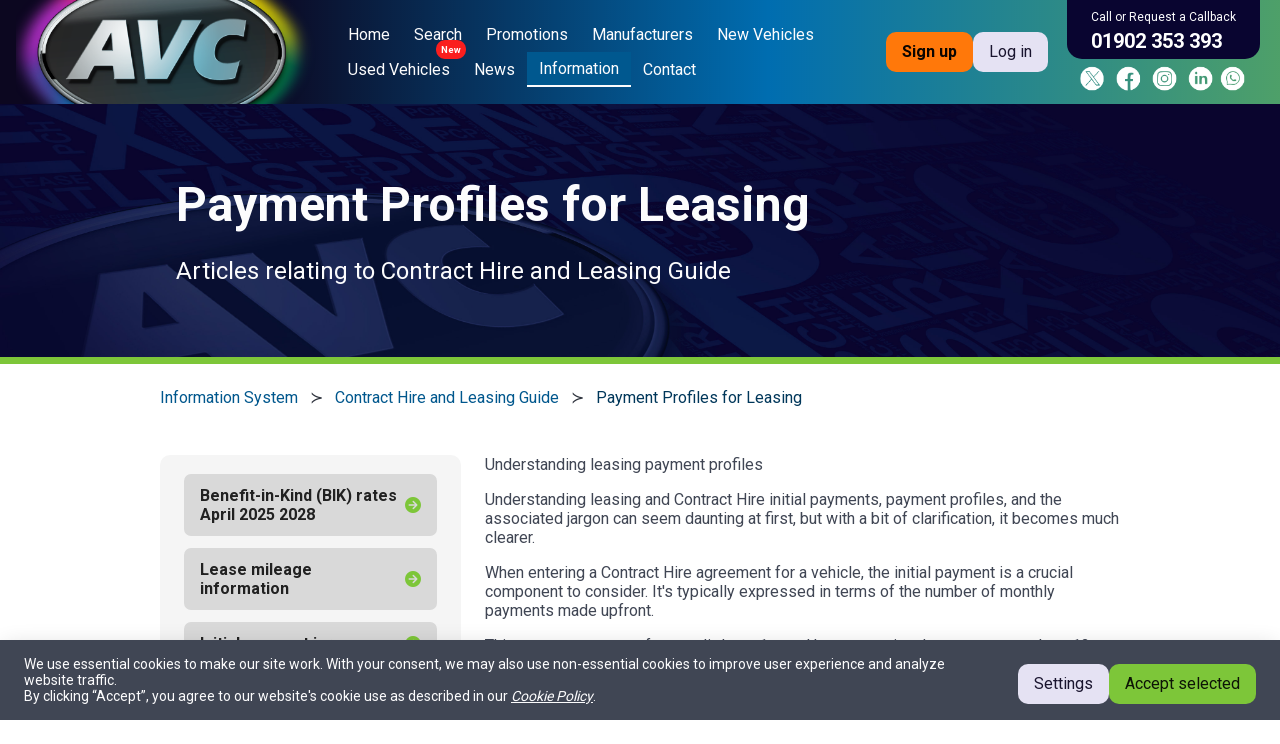

--- FILE ---
content_type: text/html
request_url: https://www.allvehiclecontracts.co.uk/info/article/10/45/Payment-Profiles-for-Leasing
body_size: 7313
content:
<!DOCTYPE html>
<html lang="en">

<head>
<script >
    const f = window.fetch;
    if(f){
      window._sentryFetchProxy = function(...a){return f(...a)}
      window.fetch = function(...a){return window._sentryFetchProxy(...a)}
    }
</script>
  <meta http-equiv="Content-type" content="text/html; charset=utf-8">
  <meta name="author" content="http://kws3.media">
  <meta name="apple-mobile-web-app-capable" content="yes" />
  <meta name="mobile-web-app-capable" content="yes" />
  <meta name="viewport" content="width=device-width, initial-scale=1.0, maximum-scale=1.0, user-scalable=0" />
  <link rel="icon" href="../../../../favicon.ico" />
  
		<link href="../../../../_app/immutable/assets/0.nba5dwJn.css" rel="stylesheet">
		<link href="../../../../_app/immutable/assets/PasswordValidator.CGtyPuIV.css" rel="stylesheet"><title>All Vehicle Contracts Ltd | Information System | Contract Hire and Leasing Guide | Payment Profiles for Leasing</title><!-- HEAD_svelte-1mu2fti_START --><meta name="description" content="All Vehicle Contracts Ltd | Information System | Contract Hire and Leasing Guide | Payment Profiles for Leasing"><script data-svelte-h="svelte-1os5pqr">!(function (f, b, e, v, n, t, s) {
        if (f.fbq) return;
        n = f.fbq = function () {
          n.callMethod
            ? n.callMethod.apply(n, arguments)
            : n.queue.push(arguments);
        };
        if (!f._fbq) f._fbq = n;
        n.push = n;
        n.loaded = !0;
        n.version = "2.0";
        n.queue = [];
        t = b.createElement(e);
        t.async = !0;
        t.src = v;
        s = b.getElementsByTagName(e)[0];
        s.parentNode.insertBefore(t, s);
      })(
        window,
        document,
        "script",
        "https://connect.facebook.net/en_US/fbevents.js"
      );
      fbq("init", "1362593175191250");
      fbq("track", "PageView");</script><!-- HEAD_svelte-1mu2fti_END -->
</head>
<script async src="https://www.googletagmanager.com/gtag/js?id=386860832"></script>
<script>
  window.dataLayer = window.dataLayer || [];
  function gtag(){dataLayer.push(arguments);}
  gtag('consent', 'default', {
    'ad_storage': 'denied',
    'ad_user_data': 'denied',
    'ad_personalization': 'denied',
    'analytics_storage': 'denied'
  });
  gtag('js', new Date());
  gtag('config', 'G-H7LMG0XF59');
  gtag('config', 'AW-16778488443');
  gtag('config', 'AW-16922317518');

</script>

<body>
  <div id="svelte">   <section id="main-nav"><nav class="navbar is-spaced "><div class="navbar-brand"><a class="navbar-item pl-0" href="/" data-svelte-h="svelte-1lnmnur"><img src="/logo-512.png" alt="AVC Logo"></a>  <a href="/#" class="navbar-burger" role="button" aria-label="menu" aria-expanded="false" data-svelte-h="svelte-1gur36i"><span aria-hidden="true"></span> <span aria-hidden="true"></span> <span aria-hidden="true"></span> <span aria-hidden="true"></span></a></div> <div class="navbar-menu"><div class="navbar-start"><a class="navbar-item" href="/" data-sveltekit-preload-data data-svelte-h="svelte-18f9q5l"><span>Home</span></a> <a class="navbar-item" href="/search" data-svelte-h="svelte-11j97sf"><span>Search</span></a> <a class="navbar-item" href="/promotions" data-svelte-h="svelte-172vfwx"><span>Promotions</span></a> <a class="navbar-item" href="/manufacturers" data-svelte-h="svelte-moo7db"><span>Manufacturers</span></a> <a class="navbar-item" href="/new-vehicles/cars" data-svelte-h="svelte-1kziha0"><span>New Vehicles</span></a> <a class="navbar-item is-relative is-new" style="overflow: visible;" href="/used-vehicles" data-svelte-h="svelte-bdsjn9"><span>Used Vehicles</span> <span class="tag is-danger" style="font-size: 0.6rem;font-weight: 600;padding:0 0.5em;position: absolute;top: -0.75rem;right: -0.25rem;">New</span></a> <a class="navbar-item" href="/news" data-svelte-h="svelte-1l70wj6"><span>News</span></a> <a class="navbar-item is-active" href="/info" data-svelte-h="svelte-zp8hdl"><span>Information</span></a> <a class="navbar-item" href="/contact-us" data-svelte-h="svelte-ne28wh"><span>Contact</span></a> </div> <div class="navbar-end"><div class="navbar-item" data-svelte-h="svelte-qv2tq8"><a class="button is-ghost is-loading" href="/signup"><strong>Sign up</strong></a></div> <div class="navbar-item call-request-block is-hidden-touch" data-svelte-h="svelte-r1omp1"><div><p class="is-size-7 has-text-centered">Call or Request a Callback</p> <a href="tel:01902353393" class="is-size-5 has-text-white has-text-centered has-text-weight-bold">01902 353 393</a></div></div> <div class="head-social is-desktop is-hidden-touch"><div class="share-icons" data-svelte-h="svelte-wkbo5w"><a aria-label="twitter" href="https://twitter.com/avc_leasing" target="_blank" class="mx-1"><img src="/social/twitter.png" alt="twitter"></a> <a aria-label="facebook" href="https://www.facebook.com/allvehiclecontracts" target="_blank" class="mx-1"><img src="/social/facebook.png" alt="facebook"></a> <a aria-label="instagram" href="https://www.instagram.com/allvehiclecontracts" target="_blank" class="mx-1"><img src="/social/instagram.png" alt="instagram"></a> <a aria-label="linkedin" href="https://www.linkedin.com/company/2924907" target="_blank" class="mx-1"><img src="/social/linkedin.png" alt="linkedin"></a> <a aria-label="whatsapp" href="https://wa.me/+447822011217?text=Hello" target="_blank"><img src="/social/whatsapp.png" alt="whatsapp"></a></div></div></div> <div class="is-hidden-desktop"><div class="head-social"><div class="share-icons" data-svelte-h="svelte-wkbo5w"><a aria-label="twitter" href="https://twitter.com/avc_leasing" target="_blank" class="mx-1"><img src="/social/twitter.png" alt="twitter"></a> <a aria-label="facebook" href="https://www.facebook.com/allvehiclecontracts" target="_blank" class="mx-1"><img src="/social/facebook.png" alt="facebook"></a> <a aria-label="instagram" href="https://www.instagram.com/allvehiclecontracts" target="_blank" class="mx-1"><img src="/social/instagram.png" alt="instagram"></a> <a aria-label="linkedin" href="https://www.linkedin.com/company/2924907" target="_blank" class="mx-1"><img src="/social/linkedin.png" alt="linkedin"></a> <a aria-label="whatsapp" href="https://wa.me/+447822011217?text=Hello" target="_blank"><img src="/social/whatsapp.png" alt="whatsapp"></a></div></div></div></div></nav> </section> <div id="container"><div id="info-view"><div class="header-section-wrapper no-print"><div class="section"><div class="columns is-centered is-vcentered"><div class="column"><h1 class="title page-title">Payment Profiles for Leasing</h1> <h2 class="subtitle page-subtitle">Articles relating to Contract Hire and Leasing Guide</h2></div> </div></div> </div> <div class="section no-print"><nav class="breadcrumb has-succeeds-separator" aria-label="breadcrumbs"><ul><li data-svelte-h="svelte-1nirwqt"><a href="/info">Information System</a></li> <li><a href="/info/section/10/Contract-Hire-and-Leasing-Guide">Contract Hire and Leasing Guide</a></li> <li class="is-active"><a href="/info/article/10/45/Payment-Profiles-for-Leasing" aria-current="page">Payment Profiles for Leasing</a></li></ul></nav></div> <div class="section pb-6"><div class="columns"><div class="column is-narrow info-sidebar no-print"> <div class="notification is-light  px-5 has-background-grey-lighter" style=""> <div class="columns"><div class="column"><div class="sidebar is-hidden-mobile"><a href="/info/article/10/41/Benefit-in-Kind-(BIK)-rates-April-2025-2028" class="page-link-with-arrow field is-grouped py-3 px-4 mb-3 has-border-radius-small has-text-weight-semibold "><div class="control is-expanded"><p class="is-size-6">Benefit-in-Kind (BIK) rates April 2025 2028</p></div> <div class="control is-flex is-align-items-center"> <span class="icon is-small has-text-  svelte-1whx3m8" style=""><i class="icon-i fa fas fa-arrow-circle-right   svelte-1whx3m8" style=""></i> </span></div> </a><a href="/info/article/10/42/Lease-mileage-information" class="page-link-with-arrow field is-grouped py-3 px-4 mb-3 has-border-radius-small has-text-weight-semibold "><div class="control is-expanded"><p class="is-size-6">Lease mileage information</p></div> <div class="control is-flex is-align-items-center"> <span class="icon is-small has-text-  svelte-1whx3m8" style=""><i class="icon-i fa fas fa-arrow-circle-right   svelte-1whx3m8" style=""></i> </span></div> </a><a href="/info/article/10/43/Initial-payment-jargon" class="page-link-with-arrow field is-grouped py-3 px-4 mb-3 has-border-radius-small has-text-weight-semibold "><div class="control is-expanded"><p class="is-size-6">Initial payment jargon</p></div> <div class="control is-flex is-align-items-center"> <span class="icon is-small has-text-  svelte-1whx3m8" style=""><i class="icon-i fa fas fa-arrow-circle-right   svelte-1whx3m8" style=""></i> </span></div> </a><a href="/info/article/10/44/Benefits-of-Maintenance" class="page-link-with-arrow field is-grouped py-3 px-4 mb-3 has-border-radius-small has-text-weight-semibold "><div class="control is-expanded"><p class="is-size-6">Benefits of Maintenance</p></div> <div class="control is-flex is-align-items-center"> <span class="icon is-small has-text-  svelte-1whx3m8" style=""><i class="icon-i fa fas fa-arrow-circle-right   svelte-1whx3m8" style=""></i> </span></div> </a><a href="/info/article/10/45/Payment-Profiles-for-Leasing" class="page-link-with-arrow field is-grouped py-3 px-4 mb-3 has-border-radius-small has-text-weight-semibold is-active"><div class="control is-expanded"><p class="is-size-6">Payment Profiles for Leasing</p></div> <div class="control is-flex is-align-items-center"> <span class="icon is-small has-text-  svelte-1whx3m8" style=""><i class="icon-i fa fas fa-arrow-circle-right   svelte-1whx3m8" style=""></i> </span></div> </a><a href="/info/article/10/46/Contract-Hire-without-Maintenance" class="page-link-with-arrow field is-grouped py-3 px-4 mb-3 has-border-radius-small has-text-weight-semibold "><div class="control is-expanded"><p class="is-size-6">Contract Hire without Maintenance</p></div> <div class="control is-flex is-align-items-center"> <span class="icon is-small has-text-  svelte-1whx3m8" style=""><i class="icon-i fa fas fa-arrow-circle-right   svelte-1whx3m8" style=""></i> </span></div> </a><a href="/info/article/10/47/About-Pre-Registered-vehicles" class="page-link-with-arrow field is-grouped py-3 px-4 mb-3 has-border-radius-small has-text-weight-semibold "><div class="control is-expanded"><p class="is-size-6">About Pre Registered vehicles</p></div> <div class="control is-flex is-align-items-center"> <span class="icon is-small has-text-  svelte-1whx3m8" style=""><i class="icon-i fa fas fa-arrow-circle-right   svelte-1whx3m8" style=""></i> </span></div> </a><a href="/info/article/10/48/Business-Account-Eligibility" class="page-link-with-arrow field is-grouped py-3 px-4 mb-3 has-border-radius-small has-text-weight-semibold "><div class="control is-expanded"><p class="is-size-6">Business Account Eligibility</p></div> <div class="control is-flex is-align-items-center"> <span class="icon is-small has-text-  svelte-1whx3m8" style=""><i class="icon-i fa fas fa-arrow-circle-right   svelte-1whx3m8" style=""></i> </span></div> </a><a href="/info/article/10/49/Business-Contract-Hire" class="page-link-with-arrow field is-grouped py-3 px-4 mb-3 has-border-radius-small has-text-weight-semibold "><div class="control is-expanded"><p class="is-size-6">Business Contract Hire</p></div> <div class="control is-flex is-align-items-center"> <span class="icon is-small has-text-  svelte-1whx3m8" style=""><i class="icon-i fa fas fa-arrow-circle-right   svelte-1whx3m8" style=""></i> </span></div> </a><a href="/info/article/10/50/Contract-Hire-with-Maintenance" class="page-link-with-arrow field is-grouped py-3 px-4 mb-3 has-border-radius-small has-text-weight-semibold "><div class="control is-expanded"><p class="is-size-6">Contract Hire with Maintenance</p></div> <div class="control is-flex is-align-items-center"> <span class="icon is-small has-text-  svelte-1whx3m8" style=""><i class="icon-i fa fas fa-arrow-circle-right   svelte-1whx3m8" style=""></i> </span></div> </a><a href="/info/article/10/51/Contract-Vehicle-Return-Policy" class="page-link-with-arrow field is-grouped py-3 px-4 mb-3 has-border-radius-small has-text-weight-semibold "><div class="control is-expanded"><p class="is-size-6">Contract Vehicle Return Policy</p></div> <div class="control is-flex is-align-items-center"> <span class="icon is-small has-text-  svelte-1whx3m8" style=""><i class="icon-i fa fas fa-arrow-circle-right   svelte-1whx3m8" style=""></i> </span></div> </a><a href="/info/article/10/52/Effective-Leasing-Rental" class="page-link-with-arrow field is-grouped py-3 px-4 mb-3 has-border-radius-small has-text-weight-semibold "><div class="control is-expanded"><p class="is-size-6">Effective Leasing Rental</p></div> <div class="control is-flex is-align-items-center"> <span class="icon is-small has-text-  svelte-1whx3m8" style=""><i class="icon-i fa fas fa-arrow-circle-right   svelte-1whx3m8" style=""></i> </span></div> </a><a href="/info/article/10/53/Finance-Lease-For-Vans" class="page-link-with-arrow field is-grouped py-3 px-4 mb-3 has-border-radius-small has-text-weight-semibold "><div class="control is-expanded"><p class="is-size-6">Finance Lease For Vans</p></div> <div class="control is-flex is-align-items-center"> <span class="icon is-small has-text-  svelte-1whx3m8" style=""><i class="icon-i fa fas fa-arrow-circle-right   svelte-1whx3m8" style=""></i> </span></div> </a><a href="/info/article/10/54/Flexi-Lease" class="page-link-with-arrow field is-grouped py-3 px-4 mb-3 has-border-radius-small has-text-weight-semibold "><div class="control is-expanded"><p class="is-size-6">Flexi Lease</p></div> <div class="control is-flex is-align-items-center"> <span class="icon is-small has-text-  svelte-1whx3m8" style=""><i class="icon-i fa fas fa-arrow-circle-right   svelte-1whx3m8" style=""></i> </span></div> </a><a href="/info/article/10/55/Lease-Purchase" class="page-link-with-arrow field is-grouped py-3 px-4 mb-3 has-border-radius-small has-text-weight-semibold "><div class="control is-expanded"><p class="is-size-6">Lease Purchase</p></div> <div class="control is-flex is-align-items-center"> <span class="icon is-small has-text-  svelte-1whx3m8" style=""><i class="icon-i fa fas fa-arrow-circle-right   svelte-1whx3m8" style=""></i> </span></div> </a><a href="/info/article/10/56/PCP-fair-wear-and-tear-guide" class="page-link-with-arrow field is-grouped py-3 px-4 mb-3 has-border-radius-small has-text-weight-semibold "><div class="control is-expanded"><p class="is-size-6">PCP fair wear and tear guide</p></div> <div class="control is-flex is-align-items-center"> <span class="icon is-small has-text-  svelte-1whx3m8" style=""><i class="icon-i fa fas fa-arrow-circle-right   svelte-1whx3m8" style=""></i> </span></div> </a><a href="/info/article/10/57/PCP-Personal-Contract-Purchase" class="page-link-with-arrow field is-grouped py-3 px-4 mb-3 has-border-radius-small has-text-weight-semibold "><div class="control is-expanded"><p class="is-size-6">PCP Personal Contract Purchase</p></div> <div class="control is-flex is-align-items-center"> <span class="icon is-small has-text-  svelte-1whx3m8" style=""><i class="icon-i fa fas fa-arrow-circle-right   svelte-1whx3m8" style=""></i> </span></div> </a><a href="/info/article/10/58/PCP-Vehicle-return-guide" class="page-link-with-arrow field is-grouped py-3 px-4 mb-3 has-border-radius-small has-text-weight-semibold "><div class="control is-expanded"><p class="is-size-6">PCP Vehicle return guide</p></div> <div class="control is-flex is-align-items-center"> <span class="icon is-small has-text-  svelte-1whx3m8" style=""><i class="icon-i fa fas fa-arrow-circle-right   svelte-1whx3m8" style=""></i> </span></div> </a><a href="/info/article/10/59/Personal-Account-Eligibility" class="page-link-with-arrow field is-grouped py-3 px-4 mb-3 has-border-radius-small has-text-weight-semibold "><div class="control is-expanded"><p class="is-size-6">Personal Account Eligibility</p></div> <div class="control is-flex is-align-items-center"> <span class="icon is-small has-text-  svelte-1whx3m8" style=""><i class="icon-i fa fas fa-arrow-circle-right   svelte-1whx3m8" style=""></i> </span></div> </a><a href="/info/article/10/60/Personal-Contract-Hire" class="page-link-with-arrow field is-grouped py-3 px-4 mb-3 has-border-radius-small has-text-weight-semibold "><div class="control is-expanded"><p class="is-size-6">Personal Contract Hire</p></div> <div class="control is-flex is-align-items-center"> <span class="icon is-small has-text-  svelte-1whx3m8" style=""><i class="icon-i fa fas fa-arrow-circle-right   svelte-1whx3m8" style=""></i> </span></div> </a><a href="/info/article/10/61/Personal-Contract-Hire-with-Maintenance" class="page-link-with-arrow field is-grouped py-3 px-4 mb-3 has-border-radius-small has-text-weight-semibold "><div class="control is-expanded"><p class="is-size-6">Personal Contract Hire with Maintenance</p></div> <div class="control is-flex is-align-items-center"> <span class="icon is-small has-text-  svelte-1whx3m8" style=""><i class="icon-i fa fas fa-arrow-circle-right   svelte-1whx3m8" style=""></i> </span></div> </a><a href="/info/article/10/62/Vehicle-fair-wear-and-tear-guide" class="page-link-with-arrow field is-grouped py-3 px-4 mb-3 has-border-radius-small has-text-weight-semibold "><div class="control is-expanded"><p class="is-size-6">Vehicle fair wear and tear guide</p></div> <div class="control is-flex is-align-items-center"> <span class="icon is-small has-text-  svelte-1whx3m8" style=""><i class="icon-i fa fas fa-arrow-circle-right   svelte-1whx3m8" style=""></i> </span></div> </a><a href="/info/article/10/63/Vehicle-Order-Process" class="page-link-with-arrow field is-grouped py-3 px-4 mb-3 has-border-radius-small has-text-weight-semibold "><div class="control is-expanded"><p class="is-size-6">Vehicle Order Process</p></div> <div class="control is-flex is-align-items-center"> <span class="icon is-small has-text-  svelte-1whx3m8" style=""><i class="icon-i fa fas fa-arrow-circle-right   svelte-1whx3m8" style=""></i> </span></div> </a><a href="/info/article/10/71/Contract-Purchase" class="page-link-with-arrow field is-grouped py-3 px-4 mb-3 has-border-radius-small has-text-weight-semibold "><div class="control is-expanded"><p class="is-size-6">Contract Purchase</p></div> <div class="control is-flex is-align-items-center"> <span class="icon is-small has-text-  svelte-1whx3m8" style=""><i class="icon-i fa fas fa-arrow-circle-right   svelte-1whx3m8" style=""></i> </span></div> </a><a href="/info/article/10/72/Finance-Lease-For-Cars" class="page-link-with-arrow field is-grouped py-3 px-4 mb-3 has-border-radius-small has-text-weight-semibold "><div class="control is-expanded"><p class="is-size-6">Finance Lease For Cars</p></div> <div class="control is-flex is-align-items-center"> <span class="icon is-small has-text-  svelte-1whx3m8" style=""><i class="icon-i fa fas fa-arrow-circle-right   svelte-1whx3m8" style=""></i> </span></div> </a></div> <div class="select is-rounded is-hidden-tablet is-fullwidth"><select class="has-background-white is-borderless"><option value="41">Benefit-in-Kind (BIK) rates April 2025 2028</option><option value="42">Lease mileage information</option><option value="43">Initial payment jargon</option><option value="44">Benefits of Maintenance</option><option value="45">Payment Profiles for Leasing</option><option value="46">Contract Hire without Maintenance</option><option value="47">About Pre Registered vehicles</option><option value="48">Business Account Eligibility</option><option value="49">Business Contract Hire</option><option value="50">Contract Hire with Maintenance</option><option value="51">Contract Vehicle Return Policy</option><option value="52">Effective Leasing Rental</option><option value="53">Finance Lease For Vans</option><option value="54">Flexi Lease</option><option value="55">Lease Purchase</option><option value="56">PCP fair wear and tear guide</option><option value="57">PCP Personal Contract Purchase</option><option value="58">PCP Vehicle return guide</option><option value="59">Personal Account Eligibility</option><option value="60">Personal Contract Hire</option><option value="61">Personal Contract Hire with Maintenance</option><option value="62">Vehicle fair wear and tear guide</option><option value="63">Vehicle Order Process</option><option value="71">Contract Purchase</option><option value="72">Finance Lease For Cars</option></select></div></div> </div></div></div> <div class="column"> <div class="content info-article" style="word-break: break-word; font-size:16px;"> <!-- HTML_TAG_START --><p>Understanding leasing payment profiles</p><p>Understanding leasing and Contract Hire initial payments, payment profiles, and the associated jargon can seem daunting at first, but with a bit of clarification, it becomes much clearer.</p><p>When entering a Contract Hire agreement for a vehicle, the initial payment is a crucial component to consider. It&#39;s typically expressed in terms of the number of monthly payments made upfront.</p><p>This amount can range from as little as 1 month&#39;s payment in advance to as much as 12 months&#39; payment upfront. The principle here is straightforward: the higher the initial payment, the lower the subsequent monthly payments will be. This structure allows for flexibility in managing cash flow and can significantly impact the overall cost of the contract.</p><p>The payment profile of a Contract Hire agreement outlines how payments are structured throughout the term of the lease. This includes the initial payment followed by a series of fixed monthly payments.</p><p>Some contracts also offer what is known as a terminal pause—a period at the end of the contract term where no payments are due, providing a breather before the next financial commitment. This can be particularly beneficial for businesses looking to manage their budget effectively over the contract period.</p><p>Diving into the specifics, a &quot;spread rental&quot; arrangement is one where an initial lump sum covers several monthly payments but is counted as a single upfront payment. For example, a 3-year term with an initial payment equivalent to 6 months, followed by 35 monthly payments, means a total of 41 payments but with a significant portion front-loaded.</p><p>Conversely, a non spread rental or &quot;terminal pause&quot; scenario involves a smaller initial payment and a pause in payments at the end of the contract, such as making 3 payments upfront, followed by 33 monthly payments, with a 2-month pause before the contract ends.</p><p>Understanding these concepts and how they apply to your Contract Hire agreement can help in making an informed decision that aligns with your financial planning and vehicle usage needs.</p><p></p><!-- HTML_TAG_END --></div></div></div></div> </div>   <div class="mobile-drawer-visible-overlay"></div></div> <footer class="footer"><a class="is-block mb-4 f-logo" href="/" data-svelte-h="svelte-qf9jyy"><figure class="image is-128x128" style="height:auto;"><img src="/logo.png" alt="AVC Logo"></figure></a> <div class="section mb-4"><div class="columns"><div class="column" data-svelte-h="svelte-1j6h1nw"><h4 class="is-size-5 has-text-weight-bold mb-0 has-text-info">About Us</h4> <hr class="is-small mt-1" style="width: 50%;"> <p class="pr-3" style="line-height: 1.5;">All vehicle contracts was first incorporated 22nd January 1997. Our
          company is also known as AVC by our customers and throughout the
          industry.</p> <p class="my-2"><span class="has-text-weight-bold">Company Number:</span> <span>03306020</span> <small class="is-block">Registered England &amp; Wales</small></p> <p><span class="has-text-weight-bold">VAT Number: </span>688103028</p></div> <div class="column" data-svelte-h="svelte-1wh1u4p"><h4 class="is-size-5 has-text-weight-bold mb-0 has-text-info">Contact Us</h4> <hr class="is-small mt-1" style="width: 50%;"> <h6 class="has-text-weight-bold">Email:</h6> <p class="mb-2"><a href="/cdn-cgi/l/email-protection" class="__cf_email__" data-cfemail="295a48454c5a694845455f4c41404a454c4a46475d5b484a5d5a074a46075c42">[email&#160;protected]</a></p> <h6 class="has-text-weight-bold">Phone:</h6> <p class="mb-2">01902 353 393</p> <h6 class="has-text-weight-bold">Fax:</h6> <p>01902 353 150</p></div> <div class="column" data-svelte-h="svelte-135hbe1"><h4 class="is-size-5 has-text-weight-bold mb-0 has-text-info">Reach Us</h4> <hr class="is-small mt-1" style="width: 50%;"> <div class="is-inline-block"><p class="has-text-weight-bold mb-1">Registered Office</p> <p class="mb-1">Westgrove House</p> <p class="mb-1">Ettingshall Road</p> <p class="mb-1">Wolverhampton</p> <p class="mb-4">WV2 2LH</p></div></div> <div class="column"><h4 class="is-size-5 has-text-weight-bold mb-0 has-text-info" data-svelte-h="svelte-1mfmgdu">Social Media</h4> <hr class="is-small mt-1" style="width: 50%;"> <div class="field is-grouped is-align-items-center"><div class="control"><a target="_blank" aria-label="twitter link" href="https://twitter.com/avc_leasing" class="has-background-white p-1"> <span class="icon is-small has-text-dark  svelte-1whx3m8" style=""><i class="icon-i fa fas fa-twitter fab   svelte-1whx3m8" style=""></i> </span></a></div> <div class="control"><a target="_blank" aria-label="facebook link" href="https://www.facebook.com/allvehiclecontracts" class="has-background-white p-1"> <span class="icon is-small has-text-dark  svelte-1whx3m8" style=""><i class="icon-i fa fas fa-facebook fab   svelte-1whx3m8" style=""></i> </span></a></div> <div class="control"><a target="_blank" aria-label="instagram link" href="https://www.instagram.com/allvehiclecontracts" class="has-background-white p-1"> <span class="icon is-small has-text-dark  svelte-1whx3m8" style=""><i class="icon-i fa fas fa-instagram fab   svelte-1whx3m8" style=""></i> </span></a></div> <div class="control"><a target="_blank" aria-label="linkedin link" href="https://www.linkedin.com/company/2924907" class="has-background-white p-1"> <span class="icon is-small has-text-dark  svelte-1whx3m8" style=""><i class="icon-i fa fas fa-linkedin fab   svelte-1whx3m8" style=""></i> </span></a></div> <div class="control"><a target="_blank" aria-label="whatsapp link" href="https://wa.me/+447822011217?text=Hello" class="has-background-white p-1"> <span class="icon is-small has-text-dark  svelte-1whx3m8" style=""><i class="icon-i fa fas fa-whatsapp fab   svelte-1whx3m8" style=""></i> </span></a></div></div></div> <div class="subscribe-form-container column is-4" style="max-width: 350px;"><div class="columns has-background-success-soft is-mobile is-centered mt-2-mobile px-4 pb-3 has-border-radius-medium"><div class="column"><p class="is-size-6 has-text-centered my-2 has-text-warning has-text-weight-bold" data-svelte-h="svelte-kyr1kp">Subscribe to our promotions</p> <p class="has-text-success-bold has-text-centered is-size-7 my-2" data-svelte-h="svelte-vwtf79">Hot off the press offers, straight to your desktop or phone</p> <form><div class=""><div class="field my-3"><div class="control"><input class="input is-small is-fullwidth" type="text" placeholder="Your name" value=""></div></div> <div class="field"><div class="control"><input class="input is-small is-fullwidth" type="email" placeholder="Your email address" value=""></div></div> <div class=""><div class="is-pulled-right"><button type="submit" class="button is-small is-success is-rounded">Subscribe Now</button></div></div></div></form></div></div></div></div> <div class="mt-6 mb-6" data-svelte-h="svelte-11gj1v6"><hr class="is-small mt-1"></div> <div class="columns"><div class="column"><div class="columns is-multiline"><div class="column"></div> <div class="column"></div> <div class="column"></div> <div class="column"><h4 class="is-size-5 has-text-weight-bold mb-0 has-text-info" data-svelte-h="svelte-101rd7h">What our customers say</h4> <hr class="is-small mt-4" style="width: 10rem;"> <div class="trustmary-container" data-svelte-h="svelte-130lcmu"><script data-cfasync="false" src="/cdn-cgi/scripts/5c5dd728/cloudflare-static/email-decode.min.js"></script><script src="https://widget.trustmary.com/QMrTBnPM8"></script></div></div></div></div></div></div> <div class="is-block mb-4 b-logo" data-svelte-h="svelte-1f0os8k"><figure class="image is-128x128 mb-1" style="height:auto;"><img src="/bvrla.png" alt=""></figure> <small>Membership No: 1970</small></div></footer> <div class="section has-background-black copyright-1"><div class="columns is-vcentered"><div class="column"><p class="has-text-white has-text-centered px-6 mx-6 pt-3 is-mobile-paddingless is-mobile-marginless">©2026 All Vehicle Contracts Ltd. All Rights Reserved.
        <br>All Vehicle Contracts Limited are authorised and regulated by the
        Financial Conduct Authority, our FCA Reference Number is 690140.<br> <b data-svelte-h="svelte-7ri0bz">All Vehicle Contracts Limited are a credit broker not a lender.</b><br>
        Vehicle images shown are for illustration and guidance purposes only. All
        offers are subject to change at any time and are subject to finance approval
        and vehicle availability.</p></div></div> </div> <div class="copyright has-background-black"><p class="is-size-7 has-text-grey-light has-text-centered">  v1.5.0 8076521</p> <div class="has-text-right" data-svelte-h="svelte-11t83yk"><span class="is-size-7 has-text-grey"> </span></div></div> <button type="button" class="button floating-circle-button" aria-label="Edit cookie settings"><svg xmlns="http://www.w3.org/2000/svg" viewBox="0 0 512 512" fill="currentColor"><path d="M510.52 255.82c-69.97-.85-126.47-57.69-126.47-127.86-70.17
        0-127-56.49-127.86-126.45-27.26-4.14-55.13.3-79.72 12.82l-69.13
        35.22a132.221 132.221 0 0 0-57.79 57.81l-35.1 68.88a132.645 132.645 0 0
        0-12.82 80.95l12.08 76.27a132.521 132.521 0 0 0 37.16 72.96l54.77
        54.76a132.036 132.036 0 0 0 72.71 37.06l76.71 12.15c27.51 4.36 55.7-.11
        80.53-12.76l69.13-35.21a132.273 132.273 0 0 0
        57.79-57.81l35.1-68.88c12.56-24.64 17.01-52.58 12.91-79.91zM176
        368c-17.67 0-32-14.33-32-32s14.33-32 32-32 32 14.33 32 32-14.33 32-32
        32zm32-160c-17.67 0-32-14.33-32-32s14.33-32 32-32 32 14.33 32 32-14.33
        32-32 32zm160 128c-17.67 0-32-14.33-32-32s14.33-32 32-32 32 14.33 32
        32-14.33 32-32 32z"></path></svg></button>   <div class="modal   svelte-i0yi5" style="" data-cy=""> </div>   <div id="modals" data-svelte-h="svelte-1v9amja"><div id="in-app-modals"></div></div> <noscript data-svelte-h="svelte-1tl9uaz"><img alt="" height="1" width="1" style="display:none" src="https://www.facebook.com/tr?id=1362593175191250&amp;ev=PageView&amp;noscript=1"></noscript> 
			<script type="application/json" data-sveltekit-fetched data-url="/api/info_sections/10" data-hash="8z1b4d">{"status":200,"statusText":"OK","headers":{},"body":"{\"_meta\":{\"status\":\"SUCCESS\",\"offset\":0,\"limit\":20,\"count\":4,\"total\":0,\"links\":{}},\"records\":{\"id\":10,\"name\":\"Contract Hire and Leasing Guide\",\"sort_order\":10,\"info_pages\":[{\"id\":41,\"title\":\"Benefit-in-Kind (BIK) rates April 2025 2028\",\"section\":10,\"sort_order\":1,\"published\":true,\"image\":2199,\"file\":{\"name\":\"2imr942108vi1u26590kduc96d0.jpg\",\"folder\":\"info_pages\",\"driver\":\"R2S3Driver\"},\"created\":\"2025-02-10T13:34:01.692Z\",\"imageLink\":\"https://assets.allvehiclecontracts.co.uk/info_pages/2imr942108vi1u26590kduc96d0.jpg\"},{\"id\":42,\"title\":\"Lease mileage information\",\"section\":10,\"sort_order\":2,\"published\":true,\"image\":null,\"file\":null,\"created\":\"2025-02-10T13:35:31.563Z\"},{\"id\":43,\"title\":\"Initial payment jargon\",\"section\":10,\"sort_order\":3,\"published\":true,\"image\":null,\"file\":null,\"created\":\"2025-02-10T13:36:06.660Z\"},{\"id\":44,\"title\":\"Benefits of Maintenance\",\"section\":10,\"sort_order\":4,\"published\":true,\"image\":null,\"file\":null,\"created\":\"2025-02-10T13:37:08.520Z\"},{\"id\":45,\"title\":\"Payment Profiles for Leasing\",\"section\":10,\"sort_order\":5,\"published\":true,\"image\":null,\"file\":null,\"created\":\"2025-02-10T13:38:07.513Z\"},{\"id\":46,\"title\":\"Contract Hire without Maintenance\",\"section\":10,\"sort_order\":6,\"published\":true,\"image\":null,\"file\":null,\"created\":\"2025-02-10T13:39:00.381Z\"},{\"id\":47,\"title\":\"About Pre Registered vehicles\",\"section\":10,\"sort_order\":7,\"published\":true,\"image\":null,\"file\":null,\"created\":\"2025-02-10T13:39:44.646Z\"},{\"id\":48,\"title\":\"Business Account Eligibility\",\"section\":10,\"sort_order\":8,\"published\":true,\"image\":null,\"file\":null,\"created\":\"2025-02-10T13:40:29.403Z\"},{\"id\":49,\"title\":\"Business Contract Hire\",\"section\":10,\"sort_order\":9,\"published\":true,\"image\":3783,\"file\":{\"name\":\"2hj3ci9n4r95v1496mmv7u5lq5.jpg\",\"folder\":\"info_pages\",\"driver\":\"R2S3Driver\"},\"created\":\"2025-02-10T13:41:18.769Z\",\"imageLink\":\"https://assets.allvehiclecontracts.co.uk/info_pages/2hj3ci9n4r95v1496mmv7u5lq5.jpg\"},{\"id\":50,\"title\":\"Contract Hire with Maintenance\",\"section\":10,\"sort_order\":10,\"published\":true,\"image\":null,\"file\":null,\"created\":\"2025-02-10T13:42:00.088Z\"},{\"id\":51,\"title\":\"Contract Vehicle Return Policy\",\"section\":10,\"sort_order\":11,\"published\":true,\"image\":null,\"file\":null,\"created\":\"2025-02-10T13:42:59.160Z\"},{\"id\":52,\"title\":\"Effective Leasing Rental\",\"section\":10,\"sort_order\":12,\"published\":true,\"image\":null,\"file\":null,\"created\":\"2025-02-10T13:43:53.672Z\"},{\"id\":53,\"title\":\"Finance Lease For Vans\",\"section\":10,\"sort_order\":13,\"published\":true,\"image\":2252,\"file\":{\"name\":\"7o6bqsk4sen03js9lo8qf7r2b.jpg\",\"folder\":\"info_pages\",\"driver\":\"R2S3Driver\"},\"created\":\"2025-02-10T13:44:50.126Z\",\"imageLink\":\"https://assets.allvehiclecontracts.co.uk/info_pages/7o6bqsk4sen03js9lo8qf7r2b.jpg\"},{\"id\":54,\"title\":\"Flexi Lease\",\"section\":10,\"sort_order\":14,\"published\":true,\"image\":null,\"file\":null,\"created\":\"2025-02-10T13:45:41.068Z\"},{\"id\":55,\"title\":\"Lease Purchase\",\"section\":10,\"sort_order\":15,\"published\":true,\"image\":null,\"file\":null,\"created\":\"2025-02-10T13:46:26.358Z\"},{\"id\":56,\"title\":\"PCP fair wear and tear guide\",\"section\":10,\"sort_order\":16,\"published\":true,\"image\":null,\"file\":null,\"created\":\"2025-02-10T13:47:24.863Z\"},{\"id\":57,\"title\":\"PCP Personal Contract Purchase\",\"section\":10,\"sort_order\":17,\"published\":true,\"image\":null,\"file\":null,\"created\":\"2025-02-10T13:48:28.704Z\"},{\"id\":58,\"title\":\"PCP Vehicle return guide\",\"section\":10,\"sort_order\":18,\"published\":true,\"image\":null,\"file\":null,\"created\":\"2025-02-10T13:49:17.473Z\"},{\"id\":59,\"title\":\"Personal Account Eligibility\",\"section\":10,\"sort_order\":19,\"published\":true,\"image\":null,\"file\":null,\"created\":\"2025-02-10T13:51:53.860Z\"},{\"id\":60,\"title\":\"Personal Contract Hire\",\"section\":10,\"sort_order\":20,\"published\":true,\"image\":null,\"file\":null,\"created\":\"2025-02-10T13:52:36.839Z\"},{\"id\":61,\"title\":\"Personal Contract Hire with Maintenance\",\"section\":10,\"sort_order\":21,\"published\":true,\"image\":null,\"file\":null,\"created\":\"2025-02-10T13:53:31.628Z\"},{\"id\":62,\"title\":\"Vehicle fair wear and tear guide\",\"section\":10,\"sort_order\":22,\"published\":true,\"image\":null,\"file\":null,\"created\":\"2025-02-10T13:54:21.789Z\"},{\"id\":63,\"title\":\"Vehicle Order Process\",\"section\":10,\"sort_order\":23,\"published\":true,\"image\":null,\"file\":null,\"created\":\"2025-02-10T13:55:25.651Z\"},{\"id\":71,\"title\":\"Contract Purchase\",\"section\":10,\"sort_order\":24,\"published\":true,\"image\":null,\"file\":null,\"created\":\"2025-03-24T14:17:20.188Z\"},{\"id\":72,\"title\":\"Finance Lease For Cars\",\"section\":10,\"sort_order\":25,\"published\":true,\"image\":2399,\"file\":{\"name\":\"29d6ns32a6ehq33s86i2o2jotapi.jpg\",\"folder\":\"info_pages\",\"driver\":\"R2S3Driver\"},\"created\":\"2025-04-23T19:50:08.005Z\",\"imageLink\":\"https://assets.allvehiclecontracts.co.uk/info_pages/29d6ns32a6ehq33s86i2o2jotapi.jpg\"}]}}"}</script>
			<script type="application/json" data-sveltekit-fetched data-url="/api/info_pages/45" data-hash="8z1b4d">{"status":200,"statusText":"OK","headers":{},"body":"{\"_meta\":{\"status\":\"SUCCESS\",\"offset\":0,\"limit\":20,\"count\":13,\"total\":0,\"links\":{}},\"records\":{\"id\":45,\"title\":\"Payment Profiles for Leasing\",\"sort_order\":5,\"image\":null,\"file\":null,\"content\":\"\u003Cp>Understanding leasing payment profiles\u003C/p>\u003Cp>Understanding leasing and Contract Hire initial payments, payment profiles, and the associated jargon can seem daunting at first, but with a bit of clarification, it becomes much clearer.\u003C/p>\u003Cp>When entering a Contract Hire agreement for a vehicle, the initial payment is a crucial component to consider. It&#39;s typically expressed in terms of the number of monthly payments made upfront.\u003C/p>\u003Cp>This amount can range from as little as 1 month&#39;s payment in advance to as much as 12 months&#39; payment upfront. The principle here is straightforward: the higher the initial payment, the lower the subsequent monthly payments will be. This structure allows for flexibility in managing cash flow and can significantly impact the overall cost of the contract.\u003C/p>\u003Cp>The payment profile of a Contract Hire agreement outlines how payments are structured throughout the term of the lease. This includes the initial payment followed by a series of fixed monthly payments.\u003C/p>\u003Cp>Some contracts also offer what is known as a terminal pause—a period at the end of the contract term where no payments are due, providing a breather before the next financial commitment. This can be particularly beneficial for businesses looking to manage their budget effectively over the contract period.\u003C/p>\u003Cp>Diving into the specifics, a &quot;spread rental&quot; arrangement is one where an initial lump sum covers several monthly payments but is counted as a single upfront payment. For example, a 3-year term with an initial payment equivalent to 6 months, followed by 35 monthly payments, means a total of 41 payments but with a significant portion front-loaded.\u003C/p>\u003Cp>Conversely, a non spread rental or &quot;terminal pause&quot; scenario involves a smaller initial payment and a pause in payments at the end of the contract, such as making 3 payments upfront, followed by 33 monthly payments, with a 2-month pause before the contract ends.\u003C/p>\u003Cp>Understanding these concepts and how they apply to your Contract Hire agreement can help in making an informed decision that aligns with your financial planning and vehicle usage needs.\u003C/p>\u003Cp>\u003C/p>\",\"desktop_video_link\":null,\"mobile_video_link\":null,\"published\":true,\"created\":\"2025-02-10T13:38:07.513Z\",\"modified\":\"2025-02-26T15:07:37.530Z\",\"info_sections\":{\"id\":10,\"name\":\"Contract Hire and Leasing Guide\"}}}"}</script>
			<script>
				{
					__sveltekit_1wmvzm6 = {
						base: new URL("../../../..", location).pathname.slice(0, -1),
						env: {"PUBLIC_DOMAIN_URL":"https://www.allvehiclecontracts.co.uk/","PUBLIC_SENTRY_DSN":"https://a628cde512db02fc8be21e4e06dd6ce9@o4508597620506624.ingest.de.sentry.io/4508597851127888"}
					};

					const element = document.currentScript.parentElement;

					const data = [{"type":"data","data":{loggedInUser:void 0,isLive:true},"uses":{}},null];

					Promise.all([
						import("../../../../_app/immutable/entry/start.BkBO8Kvp.js"),
						import("../../../../_app/immutable/entry/app.B9JdlpGE.js")
					]).then(([kit, app]) => {
						kit.start(app, element, {
							node_ids: [0, 7],
							data,
							form: null,
							error: null
						});
					});
				}
			</script>
		</div>
<script defer src="https://static.cloudflareinsights.com/beacon.min.js/vcd15cbe7772f49c399c6a5babf22c1241717689176015" integrity="sha512-ZpsOmlRQV6y907TI0dKBHq9Md29nnaEIPlkf84rnaERnq6zvWvPUqr2ft8M1aS28oN72PdrCzSjY4U6VaAw1EQ==" data-cf-beacon='{"version":"2024.11.0","token":"9c81a53e65b6491a907d50a1feadfd60","r":1,"server_timing":{"name":{"cfCacheStatus":true,"cfEdge":true,"cfExtPri":true,"cfL4":true,"cfOrigin":true,"cfSpeedBrain":true},"location_startswith":null}}' crossorigin="anonymous"></script>
</body>


</html>

--- FILE ---
content_type: text/css; charset=utf-8
request_url: https://www.allvehiclecontracts.co.uk/_app/immutable/assets/0.nba5dwJn.css
body_size: 103741
content:
@charset "UTF-8";:root{--kws-control-radius: var(--kws-radius);--kws-control-radius-small: var(--kws-radius-small);--kws-control-border-width: 1px;--kws-control-height: 2.5em;--kws-control-line-height: 1.5;--kws-control-padding-vertical: calc(.5em - 1px) ;--kws-control-padding-horizontal: calc(.75em - 1px) ;--kws-control-size: var(--kws-size-normal);--kws-control-focus-shadow-l: 50%}/*! minireset.css v0.0.6 | MIT License | github.com/jgthms/minireset.css */html,body,p,ol,ul,li,dl,dt,dd,blockquote,figure,fieldset,legend,textarea,pre,iframe,hr,h1,h2,h3,h4,h5,h6{margin:0;padding:0}h1,h2,h3,h4,h5,h6{font-size:100%;font-weight:400}ul{list-style:none}button,input,select,textarea{margin:0}html{box-sizing:border-box}*,*:before,*:after{box-sizing:inherit}img,video{height:auto;max-width:100%}iframe{border:0}table{border-collapse:collapse;border-spacing:0}td,th{padding:0}td:not([align]),th:not([align]){text-align:inherit}:root{--kws-body-background-color: var(--kws-scheme-main);--kws-body-size: 16px;--kws-body-min-width: 300px;--kws-body-rendering: optimizeLegibility;--kws-body-family: var(--kws-family-primary);--kws-body-overflow-x: hidden;--kws-body-overflow-y: scroll;--kws-body-color: var(--kws-text);--kws-body-font-size: 14px;--kws-body-weight: var(--kws-weight-normal);--kws-body-line-height: 1.5;--kws-code-family: var(--kws-family-code);--kws-code-padding: .25em .5em .25em;--kws-code-weight: normal;--kws-code-size: .875em;--kws-small-font-size: .875em;--kws-hr-background-color: var(--kws-background);--kws-hr-height: 2px;--kws-hr-margin: 1.5rem 0;--kws-strong-color: var(--kws-text-strong);--kws-strong-weight: var(--kws-weight-semibold);--kws-pre-font-size: .875em;--kws-pre-padding: 1.25rem 1.5rem;--kws-pre-code-font-size: 1em}html{background-color:var(--kws-body-background-color);font-size:var(--kws-body-size);-moz-osx-font-smoothing:grayscale;-webkit-font-smoothing:antialiased;min-width:var(--kws-body-min-width);overflow-x:var(--kws-body-overflow-x);overflow-y:var(--kws-body-overflow-y);text-rendering:var(--kws-body-rendering);text-size-adjust:100%}article,aside,figure,footer,header,hgroup,section{display:block}body,button,input,optgroup,select,textarea{font-family:var(--kws-body-family)}code,pre{-moz-osx-font-smoothing:auto;-webkit-font-smoothing:auto;font-family:var(--kws-code-family)}body{color:var(--kws-body-color);font-size:var(--kws-body-font-size);font-weight:var(--kws-body-weight);line-height:var(--kws-body-line-height)}a,button{cursor:pointer}a:focus-visible,button:focus-visible{outline-color:hsl(var(--kws-focus-h),var(--kws-focus-s),var(--kws-focus-l));outline-offset:var(--kws-focus-offset);outline-style:var(--kws-focus-style);outline-width:var(--kws-focus-width)}a:focus-visible:active,button:focus-visible:active{outline-width:1px}a:active,button:active{outline-width:1px}a{color:var(--kws-link-text);cursor:pointer;text-decoration:none;transition-duration:var(--kws-duration);transition-property:background-color,border-color,color}a strong{color:currentColor}button{-webkit-appearance:none;-moz-appearance:none;appearance:none;background:none;border:none;color:inherit;font-family:inherit;font-size:1em;margin:0;padding:0;transition-duration:var(--kws-duration);transition-property:background-color,border-color,color}code{background-color:var(--kws-code-background);border-radius:.5em;color:var(--kws-code);font-size:var(--kws-code-size);font-weight:var(--kws-code-weight);padding:var(--kws-code-padding)}hr{background-color:var(--kws-hr-background-color);border:none;display:block;height:var(--kws-hr-height);margin:var(--kws-hr-margin)}img{height:auto;max-width:100%}input[type=checkbox],input[type=radio]{vertical-align:baseline}small{font-size:var(--kws-small-font-size)}span{font-style:inherit;font-weight:inherit}strong{color:var(--kws-strong-color);font-weight:var(--kws-strong-weight)}svg{height:auto;width:auto}fieldset{border:none}pre{-webkit-overflow-scrolling:touch;background-color:var(--kws-pre-background);color:var(--kws-pre);font-size:var(--kws-pre-font-size);overflow-x:auto;padding:var(--kws-pre-padding);white-space:pre;word-wrap:normal}pre code{background-color:transparent;color:currentColor;font-size:var(--kws-pre-code-font-size);padding:0}table td,table th{vertical-align:top}table td:not([align]),table th:not([align]){text-align:inherit}table th{color:var(--kws-text-strong)}@keyframes spinAround{0%{transform:rotate(0)}to{transform:rotate(359deg)}}@keyframes pulsate{50%{opacity:.5}}.navbar-link:not(.is-arrowless):after,.select:not(.is-multiple):not(.is-loading):after{border:.125em solid var(--kws-arrow-color);border-right:0;border-top:0;content:" ";display:block;height:.625em;margin-top:-.4375em;pointer-events:none;position:absolute;top:50%;transform:rotate(-45deg);transform-origin:center;transition-duration:var(--kws-duration);transition-property:border-color;width:.625em}.media:not(:last-child),.level:not(:last-child),.fixed-grid:not(:last-child),.grid:not(:last-child),.tabs:not(:last-child),.pagination:not(:last-child),.message:not(:last-child),.card:not(:last-child),.breadcrumb:not(:last-child),.field:not(:last-child),.file:not(:last-child),.title:not(:last-child),.subtitle:not(:last-child),.tags:not(:last-child),.table:not(:last-child),.table-container:not(:last-child),.progress:not(:last-child),.notification:not(:last-child),.content:not(:last-child),.buttons:not(:last-child),.box:not(:last-child),.block:not(:last-child),.skeleton-block:not(:last-child){margin-bottom:var(--kws-block-spacing)}.pagination-previous,.pagination-next,.pagination-link,.pagination-ellipsis,.file-cta,.file-name,.select select,.input,.textarea,.button{align-items:center;-webkit-appearance:none;-moz-appearance:none;appearance:none;border-color:transparent;border-style:solid;border-width:var(--kws-control-border-width);border-radius:var(--kws-control-radius);box-shadow:none;display:inline-flex;font-size:var(--kws-control-size);height:var(--kws-control-height);justify-content:flex-start;line-height:var(--kws-control-line-height);padding-bottom:var(--kws-control-padding-vertical);padding-left:var(--kws-control-padding-horizontal);padding-right:var(--kws-control-padding-horizontal);padding-top:var(--kws-control-padding-vertical);position:relative;transition-duration:var(--kws-duration);transition-property:background-color,border-color,box-shadow,color;vertical-align:top}.pagination-previous:focus,.pagination-next:focus,.pagination-link:focus,.pagination-ellipsis:focus,.file-cta:focus,.file-name:focus,.select select:focus,.input:focus,.textarea:focus,.button:focus,.pagination-previous:focus-visible,.pagination-next:focus-visible,.pagination-link:focus-visible,.pagination-ellipsis:focus-visible,.file-cta:focus-visible,.file-name:focus-visible,.select select:focus-visible,.input:focus-visible,.textarea:focus-visible,.button:focus-visible,.pagination-previous:focus-within,.pagination-next:focus-within,.pagination-link:focus-within,.pagination-ellipsis:focus-within,.file-cta:focus-within,.file-name:focus-within,.select select:focus-within,.input:focus-within,.textarea:focus-within,.button:focus-within,.is-focused.pagination-previous,.is-focused.pagination-next,.is-focused.pagination-link,.is-focused.pagination-ellipsis,.is-focused.file-cta,.is-focused.file-name,.select select.is-focused,.is-focused.input,.is-focused.textarea,.is-focused.button,.pagination-previous:active,.pagination-next:active,.pagination-link:active,.pagination-ellipsis:active,.file-cta:active,.file-name:active,.select select:active,.input:active,.textarea:active,.button:active,.is-active.pagination-previous,.is-active.pagination-next,.is-active.pagination-link,.is-active.pagination-ellipsis,.is-active.file-cta,.is-active.file-name,.select select.is-active,.is-active.input,.is-active.textarea,.is-active.button{outline:none}[disabled].pagination-previous,[disabled].pagination-next,[disabled].pagination-link,[disabled].pagination-ellipsis,[disabled].file-cta,[disabled].file-name,.select select[disabled],[disabled].input,[disabled].textarea,[disabled].button,fieldset[disabled] .pagination-previous,fieldset[disabled] .pagination-next,fieldset[disabled] .pagination-link,fieldset[disabled] .pagination-ellipsis,fieldset[disabled] .file-cta,fieldset[disabled] .file-name,fieldset[disabled] .select select,.select fieldset[disabled] select,fieldset[disabled] .input,fieldset[disabled] .textarea,fieldset[disabled] .button{cursor:not-allowed}.modal-close{--kws-delete-dimensions: 1.25rem;--kws-delete-background-l: 0%;--kws-delete-background-alpha: .5;--kws-delete-color: var(--kws-white);-webkit-appearance:none;-moz-appearance:none;appearance:none;background-color:hsla(var(--kws-scheme-h),var(--kws-scheme-s),var(--kws-delete-background-l),var(--kws-delete-background-alpha));border:none;border-radius:var(--kws-radius-rounded);cursor:pointer;pointer-events:auto;display:inline-flex;flex-grow:0;flex-shrink:0;font-size:1em;height:var(--kws-delete-dimensions);max-height:var(--kws-delete-dimensions);max-width:var(--kws-delete-dimensions);min-height:var(--kws-delete-dimensions);min-width:var(--kws-delete-dimensions);outline:none;position:relative;vertical-align:top;width:var(--kws-delete-dimensions)}.modal-close:before,.modal-close:after{background-color:var(--kws-delete-color);content:"";display:block;left:50%;position:absolute;top:50%;transform:translate(-50%) translateY(-50%) rotate(45deg);transform-origin:center center}.modal-close:before{height:2px;width:50%}.modal-close:after{height:50%;width:2px}.modal-close:hover,.modal-close:focus{--kws-delete-background-alpha: .4}.modal-close:active{--kws-delete-background-alpha: .5}.is-small.modal-close{--kws-delete-dimensions: 1rem}.is-medium.modal-close{--kws-delete-dimensions: 1.5rem}.is-large.modal-close{--kws-delete-dimensions: 2rem}.control.is-loading:after,.select.is-loading:after,.button.is-loading:after{animation:spinAround .5s infinite linear;border:2px solid var(--kws-loading-color);border-radius:var(--kws-radius-rounded);border-right-color:transparent;border-top-color:transparent;content:"";display:block;height:1em;position:relative;width:1em}.is-overlay,.hero-video,.modal,.modal-background{bottom:0;left:0;position:absolute;right:0;top:0}.navbar-burger,.menu-list a,.menu-list button,.menu-list .menu-item{-webkit-appearance:none;-moz-appearance:none;appearance:none;background:none;border:none;color:inherit;font-family:inherit;font-size:1em;margin:0;padding:0}.is-unselectable,.tabs,.pagination-previous,.pagination-next,.pagination-link,.pagination-ellipsis,.breadcrumb,.file,.button{-webkit-touch-callout:none;-webkit-user-select:none;-moz-user-select:none;-ms-user-select:none;user-select:none}:root{--kws-skeleton-background: var(--kws-border);--kws-skeleton-radius: var(--kws-radius-small);--kws-skeleton-block-min-height: 4.5em;--kws-skeleton-lines-gap: .75em;--kws-skeleton-line-height: .75em}.skeleton-lines>div,.skeleton-block,.has-skeleton:after,.is-skeleton{animation-duration:2s;animation-iteration-count:infinite;animation-name:pulsate;animation-timing-function:cubic-bezier(.4,0,.6,1);background-color:var(--kws-skeleton-background);border-radius:var(--kws-skeleton-radius);box-shadow:none;pointer-events:none}.is-skeleton{color:transparent!important}.is-skeleton em,.is-skeleton strong{color:inherit}.is-skeleton img{visibility:hidden}.is-skeleton.checkbox input{opacity:0}.is-skeleton.delete{border-radius:var(--kws-radius-rounded)}.is-skeleton.delete:before,.is-skeleton.delete:after{display:none}input.is-skeleton,textarea.is-skeleton{resize:none}input.is-skeleton::-moz-placeholder,textarea.is-skeleton::-moz-placeholder{color:transparent!important}input.is-skeleton::-webkit-input-placeholder,textarea.is-skeleton::-webkit-input-placeholder{color:transparent!important}input.is-skeleton:-moz-placeholder,textarea.is-skeleton:-moz-placeholder{color:transparent!important}input.is-skeleton:-ms-input-placeholder,textarea.is-skeleton:-ms-input-placeholder{color:transparent!important}.has-skeleton{color:transparent!important;position:relative}.has-skeleton:after{content:"";display:block;height:100%;left:0;max-width:100%;min-width:10%;position:absolute;top:0;width:7em}.skeleton-block{color:transparent!important;min-height:var(--kws-skeleton-block-min-height)}.skeleton-lines{color:transparent!important;display:flex;flex-direction:column;gap:var(--kws-skeleton-lines-gap);position:relative}.skeleton-lines>div{height:var(--kws-skeleton-line-height)}.skeleton-lines>div:last-child{min-width:4em;width:30%}.box{--kws-box-background-color: var(--kws-scheme-main);--kws-box-color: var(--kws-text);--kws-box-radius: var(--kws-radius-large);--kws-box-shadow: var(--kws-shadow);--kws-box-padding: 1.25rem;--kws-box-link-hover-shadow: 0 .5em 1em -.125em hsla(var(--kws-scheme-h), var(--kws-scheme-s), var(--kws-scheme-invert-l), .1), 0 0 0 1px var(--kws-link);--kws-box-link-active-shadow: inset 0 1px 2px hsla(var(--kws-scheme-h), var(--kws-scheme-s), var(--kws-scheme-invert-l), .2), 0 0 0 1px var(--kws-link)}.box{background-color:var(--kws-box-background-color);border-radius:var(--kws-box-radius);box-shadow:var(--kws-box-shadow);color:var(--kws-box-color);display:block;padding:var(--kws-box-padding)}a.box:hover,a.box:focus{box-shadow:var(--kws-box-link-hover-shadow)}a.box:active{box-shadow:var(--kws-box-link-active-shadow)}.button{--kws-button-family: false;--kws-button-weight: var(--kws-weight-medium);--kws-button-border-color: var(--kws-border);--kws-button-border-style: solid;--kws-button-border-width: var(--kws-control-border-width);--kws-button-padding-vertical: .5em;--kws-button-padding-horizontal: 1em;--kws-button-focus-border-color: var(--kws-link-focus-border);--kws-button-focus-box-shadow-size: 0 0 0 .125em;--kws-button-focus-box-shadow-color: hsla(var(--kws-link-h), var(--kws-link-s), var(--kws-link-on-scheme-l), .25);--kws-button-active-color: var(--kws-link-active);--kws-button-active-border-color: var(--kws-link-active-border);--kws-button-text-color: var(--kws-text);--kws-button-text-decoration: underline;--kws-button-text-hover-background-color: var(--kws-background);--kws-button-text-hover-color: var(--kws-text-strong);--kws-button-ghost-background: none;--kws-button-ghost-border-color: transparent;--kws-button-ghost-color: var(--kws-link-text);--kws-button-ghost-decoration: none;--kws-button-ghost-hover-color: var(--kws-link);--kws-button-ghost-hover-decoration: underline;--kws-button-disabled-background-color: var(--kws-scheme-main);--kws-button-disabled-border-color: var(--kws-border);--kws-button-disabled-shadow: none;--kws-button-disabled-opacity: .5;--kws-button-static-color: var(--kws-text-weak);--kws-button-static-background-color: var(--kws-scheme-main-ter);--kws-button-static-border-color: var(--kws-border)}.button{--kws-button-h: var(--kws-scheme-h);--kws-button-s: var(--kws-scheme-s);--kws-button-l: var(--kws-scheme-main-l);--kws-button-background-l: var(--kws-scheme-main-l);--kws-button-background-l-delta: 0%;--kws-button-hover-background-l-delta: var(--kws-hover-background-l-delta);--kws-button-active-background-l-delta: var(--kws-active-background-l-delta);--kws-button-color-l: var(--kws-text-strong-l);--kws-button-border-l: var(--kws-border-l);--kws-button-border-l-delta: 0%;--kws-button-hover-border-l-delta: var(--kws-hover-border-l-delta);--kws-button-active-border-l-delta: var(--kws-active-border-l-delta);--kws-button-focus-border-l-delta: var(--kws-focus-border-l-delta);--kws-button-outer-shadow-h: 0;--kws-button-outer-shadow-s: 0%;--kws-button-outer-shadow-l: 20%;--kws-button-outer-shadow-a: .05;--kws-loading-color: hsl(var(--kws-button-h), var(--kws-button-s), var(--kws-button-color-l));background-color:hsl(var(--kws-button-h),var(--kws-button-s),calc(var(--kws-button-background-l) + var(--kws-button-background-l-delta)));border-color:hsl(var(--kws-button-h),var(--kws-button-s),calc(var(--kws-button-border-l) + var(--kws-button-border-l-delta)));border-style:var(--kws-button-border-style);border-width:var(--kws-button-border-width);box-shadow:0 .0625em .125em hsla(var(--kws-button-outer-shadow-h),var(--kws-button-outer-shadow-s),var(--kws-button-outer-shadow-l),var(--kws-button-outer-shadow-a)),0 .125em .25em hsla(var(--kws-button-outer-shadow-h),var(--kws-button-outer-shadow-s),var(--kws-button-outer-shadow-l),var(--kws-button-outer-shadow-a));color:hsl(var(--kws-button-h),var(--kws-button-s),var(--kws-button-color-l));cursor:pointer;font-weight:var(--kws-button-weight);height:auto;justify-content:center;padding-bottom:calc(var(--kws-button-padding-vertical) - var(--kws-button-border-width));padding-left:calc(var(--kws-button-padding-horizontal) - var(--kws-button-border-width));padding-right:calc(var(--kws-button-padding-horizontal) - var(--kws-button-border-width));padding-top:calc(var(--kws-button-padding-vertical) - var(--kws-button-border-width));text-align:center;white-space:nowrap}.button strong{color:inherit}.button .icon,.button .icon.is-small,.button .icon.is-medium,.button .icon.is-large{height:1.5em;width:1.5em}.button .icon:first-child:not(:last-child){margin-inline-start:calc(-.5 * var(--kws-button-padding-horizontal));margin-inline-end:calc(var(--kws-button-padding-horizontal) * .25)}.button .icon:last-child:not(:first-child){margin-inline-start:calc(var(--kws-button-padding-horizontal) * .25);margin-inline-end:calc(-.5 * var(--kws-button-padding-horizontal))}.button .icon:first-child:last-child{margin-inline-start:calc(-.5 * var(--kws-button-padding-horizontal));margin-inline-end:calc(-.5 * var(--kws-button-padding-horizontal))}.button:hover,.button.is-hovered{--kws-button-background-l-delta: var(--kws-button-hover-background-l-delta);--kws-button-border-l-delta: var(--kws-button-hover-border-l-delta)}.button:focus-visible,.button.is-focused{--kws-button-border-width: 1px;border-color:hsl(var(--kws-focus-h),var(--kws-focus-s),var(--kws-focus-l));box-shadow:var(--kws-focus-shadow-size) hsla(var(--kws-focus-h),var(--kws-focus-s),var(--kws-focus-l),var(--kws-focus-shadow-alpha))}.button:active,.button.is-active{--kws-button-background-l-delta: var(--kws-button-active-background-l-delta);--kws-button-border-l-delta: var(--kws-button-active-border-l-delta);--kws-button-outer-shadow-a: 0}.button[disabled],fieldset[disabled] .button{background-color:var(--kws-button-disabled-background-color);border-color:var(--kws-button-disabled-border-color);box-shadow:var(--kws-button-disabled-shadow);opacity:var(--kws-button-disabled-opacity)}.button.is-white{--kws-button-h: var(--kws-white-h);--kws-button-s: var(--kws-white-s);--kws-button-l: var(--kws-white-l);--kws-button-background-l: var(--kws-white-l);--kws-button-border-l: var(--kws-white-l);--kws-button-border-width: 0px;--kws-button-color-l: var(--kws-white-invert-l);--kws-button-outer-shadow-a: 0}.button.is-white:focus-visible,.button.is-white.is-focused{--kws-button-border-width: 1px}.button.is-white.is-soft{--kws-button-background-l: var(--kws-soft-l);--kws-button-color-l: var(--kws-soft-invert-l)}.button.is-white.is-bold{--kws-button-background-l: var(--kws-bold-l);--kws-button-color-l: var(--kws-bold-invert-l)}.button.is-white[disabled],fieldset[disabled] .button.is-white{background-color:var(--kws-white);border-color:var(--kws-white);box-shadow:none}.button.is-black{--kws-button-h: var(--kws-black-h);--kws-button-s: var(--kws-black-s);--kws-button-l: var(--kws-black-l);--kws-button-background-l: var(--kws-black-l);--kws-button-border-l: var(--kws-black-l);--kws-button-border-width: 0px;--kws-button-color-l: var(--kws-black-invert-l);--kws-button-outer-shadow-a: 0}.button.is-black:focus-visible,.button.is-black.is-focused{--kws-button-border-width: 1px}.button.is-black.is-soft{--kws-button-background-l: var(--kws-soft-l);--kws-button-color-l: var(--kws-soft-invert-l)}.button.is-black.is-bold{--kws-button-background-l: var(--kws-bold-l);--kws-button-color-l: var(--kws-bold-invert-l)}.button.is-black[disabled],fieldset[disabled] .button.is-black{background-color:var(--kws-black);border-color:var(--kws-black);box-shadow:none}.button.is-light{--kws-button-h: var(--kws-light-h);--kws-button-s: var(--kws-light-s);--kws-button-l: var(--kws-light-l);--kws-button-background-l: var(--kws-light-l);--kws-button-border-l: var(--kws-light-l);--kws-button-border-width: 0px;--kws-button-color-l: var(--kws-light-invert-l);--kws-button-outer-shadow-a: 0}.button.is-light:focus-visible,.button.is-light.is-focused{--kws-button-border-width: 1px}.button.is-light.is-soft{--kws-button-background-l: var(--kws-soft-l);--kws-button-color-l: var(--kws-soft-invert-l)}.button.is-light.is-bold{--kws-button-background-l: var(--kws-bold-l);--kws-button-color-l: var(--kws-bold-invert-l)}.button.is-light[disabled],fieldset[disabled] .button.is-light{background-color:var(--kws-light);border-color:var(--kws-light);box-shadow:none}.button.is-dark{--kws-button-h: var(--kws-dark-h);--kws-button-s: var(--kws-dark-s);--kws-button-l: var(--kws-dark-l);--kws-button-background-l: var(--kws-dark-l);--kws-button-border-l: var(--kws-dark-l);--kws-button-border-width: 0px;--kws-button-color-l: var(--kws-dark-invert-l);--kws-button-outer-shadow-a: 0}.button.is-dark:focus-visible,.button.is-dark.is-focused{--kws-button-border-width: 1px}.button.is-dark.is-soft{--kws-button-background-l: var(--kws-soft-l);--kws-button-color-l: var(--kws-soft-invert-l)}.button.is-dark.is-bold{--kws-button-background-l: var(--kws-bold-l);--kws-button-color-l: var(--kws-bold-invert-l)}.button.is-dark[disabled],fieldset[disabled] .button.is-dark{background-color:var(--kws-dark);border-color:var(--kws-dark);box-shadow:none}.button.is-text{--kws-button-h: var(--kws-text-h);--kws-button-s: var(--kws-text-s);--kws-button-l: var(--kws-text-l);--kws-button-background-l: var(--kws-text-l);--kws-button-border-l: var(--kws-text-l);--kws-button-border-width: 0px;--kws-button-color-l: var(--kws-text-invert-l);--kws-button-outer-shadow-a: 0}.button.is-text:focus-visible,.button.is-text.is-focused{--kws-button-border-width: 1px}.button.is-text.is-light{--kws-button-background-l: var(--kws-light-l);--kws-button-color-l: var(--kws-text-light-invert-l)}.button.is-text.is-dark{--kws-button-background-l: var(--kws-dark-l);--kws-button-color-l: var(--kws-text-dark-invert-l)}.button.is-text.is-soft{--kws-button-background-l: var(--kws-soft-l);--kws-button-color-l: var(--kws-soft-invert-l)}.button.is-text.is-bold{--kws-button-background-l: var(--kws-bold-l);--kws-button-color-l: var(--kws-bold-invert-l)}.button.is-text[disabled],fieldset[disabled] .button.is-text{background-color:var(--kws-text);border-color:var(--kws-text);box-shadow:none}.button.is-primary{--kws-button-h: var(--kws-primary-h);--kws-button-s: var(--kws-primary-s);--kws-button-l: var(--kws-primary-l);--kws-button-background-l: var(--kws-primary-l);--kws-button-border-l: var(--kws-primary-l);--kws-button-border-width: 0px;--kws-button-color-l: var(--kws-primary-invert-l);--kws-button-outer-shadow-a: 0}.button.is-primary:focus-visible,.button.is-primary.is-focused{--kws-button-border-width: 1px}.button.is-primary.is-light{--kws-button-background-l: var(--kws-light-l);--kws-button-color-l: var(--kws-primary-light-invert-l)}.button.is-primary.is-dark{--kws-button-background-l: var(--kws-dark-l);--kws-button-color-l: var(--kws-primary-dark-invert-l)}.button.is-primary.is-soft{--kws-button-background-l: var(--kws-soft-l);--kws-button-color-l: var(--kws-soft-invert-l)}.button.is-primary.is-bold{--kws-button-background-l: var(--kws-bold-l);--kws-button-color-l: var(--kws-bold-invert-l)}.button.is-primary[disabled],fieldset[disabled] .button.is-primary{background-color:var(--kws-primary);border-color:var(--kws-primary);box-shadow:none}.button.is-link{--kws-button-h: var(--kws-link-h);--kws-button-s: var(--kws-link-s);--kws-button-l: var(--kws-link-l);--kws-button-background-l: var(--kws-link-l);--kws-button-border-l: var(--kws-link-l);--kws-button-border-width: 0px;--kws-button-color-l: var(--kws-link-invert-l);--kws-button-outer-shadow-a: 0}.button.is-link:focus-visible,.button.is-link.is-focused{--kws-button-border-width: 1px}.button.is-link.is-light{--kws-button-background-l: var(--kws-light-l);--kws-button-color-l: var(--kws-link-light-invert-l)}.button.is-link.is-dark{--kws-button-background-l: var(--kws-dark-l);--kws-button-color-l: var(--kws-link-dark-invert-l)}.button.is-link.is-soft{--kws-button-background-l: var(--kws-soft-l);--kws-button-color-l: var(--kws-soft-invert-l)}.button.is-link.is-bold{--kws-button-background-l: var(--kws-bold-l);--kws-button-color-l: var(--kws-bold-invert-l)}.button.is-link[disabled],fieldset[disabled] .button.is-link{background-color:var(--kws-link);border-color:var(--kws-link);box-shadow:none}.button.is-info{--kws-button-h: var(--kws-info-h);--kws-button-s: var(--kws-info-s);--kws-button-l: var(--kws-info-l);--kws-button-background-l: var(--kws-info-l);--kws-button-border-l: var(--kws-info-l);--kws-button-border-width: 0px;--kws-button-color-l: var(--kws-info-invert-l);--kws-button-outer-shadow-a: 0}.button.is-info:focus-visible,.button.is-info.is-focused{--kws-button-border-width: 1px}.button.is-info.is-light{--kws-button-background-l: var(--kws-light-l);--kws-button-color-l: var(--kws-info-light-invert-l)}.button.is-info.is-dark{--kws-button-background-l: var(--kws-dark-l);--kws-button-color-l: var(--kws-info-dark-invert-l)}.button.is-info.is-soft{--kws-button-background-l: var(--kws-soft-l);--kws-button-color-l: var(--kws-soft-invert-l)}.button.is-info.is-bold{--kws-button-background-l: var(--kws-bold-l);--kws-button-color-l: var(--kws-bold-invert-l)}.button.is-info[disabled],fieldset[disabled] .button.is-info{background-color:var(--kws-info);border-color:var(--kws-info);box-shadow:none}.button.is-success{--kws-button-h: var(--kws-success-h);--kws-button-s: var(--kws-success-s);--kws-button-l: var(--kws-success-l);--kws-button-background-l: var(--kws-success-l);--kws-button-border-l: var(--kws-success-l);--kws-button-border-width: 0px;--kws-button-color-l: var(--kws-success-invert-l);--kws-button-outer-shadow-a: 0}.button.is-success:focus-visible,.button.is-success.is-focused{--kws-button-border-width: 1px}.button.is-success.is-light{--kws-button-background-l: var(--kws-light-l);--kws-button-color-l: var(--kws-success-light-invert-l)}.button.is-success.is-dark{--kws-button-background-l: var(--kws-dark-l);--kws-button-color-l: var(--kws-success-dark-invert-l)}.button.is-success.is-soft{--kws-button-background-l: var(--kws-soft-l);--kws-button-color-l: var(--kws-soft-invert-l)}.button.is-success.is-bold{--kws-button-background-l: var(--kws-bold-l);--kws-button-color-l: var(--kws-bold-invert-l)}.button.is-success[disabled],fieldset[disabled] .button.is-success{background-color:var(--kws-success);border-color:var(--kws-success);box-shadow:none}.button.is-warning{--kws-button-h: var(--kws-warning-h);--kws-button-s: var(--kws-warning-s);--kws-button-l: var(--kws-warning-l);--kws-button-background-l: var(--kws-warning-l);--kws-button-border-l: var(--kws-warning-l);--kws-button-border-width: 0px;--kws-button-color-l: var(--kws-warning-invert-l);--kws-button-outer-shadow-a: 0}.button.is-warning:focus-visible,.button.is-warning.is-focused{--kws-button-border-width: 1px}.button.is-warning.is-light{--kws-button-background-l: var(--kws-light-l);--kws-button-color-l: var(--kws-warning-light-invert-l)}.button.is-warning.is-dark{--kws-button-background-l: var(--kws-dark-l);--kws-button-color-l: var(--kws-warning-dark-invert-l)}.button.is-warning.is-soft{--kws-button-background-l: var(--kws-soft-l);--kws-button-color-l: var(--kws-soft-invert-l)}.button.is-warning.is-bold{--kws-button-background-l: var(--kws-bold-l);--kws-button-color-l: var(--kws-bold-invert-l)}.button.is-warning[disabled],fieldset[disabled] .button.is-warning{background-color:var(--kws-warning);border-color:var(--kws-warning);box-shadow:none}.button.is-danger{--kws-button-h: var(--kws-danger-h);--kws-button-s: var(--kws-danger-s);--kws-button-l: var(--kws-danger-l);--kws-button-background-l: var(--kws-danger-l);--kws-button-border-l: var(--kws-danger-l);--kws-button-border-width: 0px;--kws-button-color-l: var(--kws-danger-invert-l);--kws-button-outer-shadow-a: 0}.button.is-danger:focus-visible,.button.is-danger.is-focused{--kws-button-border-width: 1px}.button.is-danger.is-light{--kws-button-background-l: var(--kws-light-l);--kws-button-color-l: var(--kws-danger-light-invert-l)}.button.is-danger.is-dark{--kws-button-background-l: var(--kws-dark-l);--kws-button-color-l: var(--kws-danger-dark-invert-l)}.button.is-danger.is-soft{--kws-button-background-l: var(--kws-soft-l);--kws-button-color-l: var(--kws-soft-invert-l)}.button.is-danger.is-bold{--kws-button-background-l: var(--kws-bold-l);--kws-button-color-l: var(--kws-bold-invert-l)}.button.is-danger[disabled],fieldset[disabled] .button.is-danger{background-color:var(--kws-danger);border-color:var(--kws-danger);box-shadow:none}.button.is-outlined{--kws-button-border-width: max(1px, .0625em);--kws-loading-color: hsl(var(--kws-button-h), var(--kws-button-s), var(--kws-button-l));background-color:transparent;border-color:hsl(var(--kws-button-h),var(--kws-button-s),var(--kws-button-l));color:hsl(var(--kws-button-h),var(--kws-button-s),var(--kws-button-l))}.button.is-outlined:hover{--kws-button-border-width: max(2px, .125em);--kws-button-outer-shadow-alpha: 1}.button.is-outlined[disabled],fieldset[disabled] .button.is-outlined{background-color:transparent;box-shadow:none}.button.is-inverted{background-color:hsl(var(--kws-button-h),var(--kws-button-s),calc(var(--kws-button-color-l) + var(--kws-button-background-l-delta)));color:hsl(var(--kws-button-h),var(--kws-button-s),var(--kws-button-background-l))}.button.is-text{background-color:transparent;border-color:transparent;color:var(--kws-button-text-color);text-decoration:var(--kws-button-text-decoration)}.button.is-text:hover,.button.is-text.is-hovered{background-color:var(--kws-button-text-hover-background-color);color:var(--kws-button-text-hover-color)}.button.is-text:active,.button.is-text.is-active{color:var(--kws-button-text-hover-color)}.button.is-text[disabled],fieldset[disabled] .button.is-text{background-color:transparent;border-color:transparent;box-shadow:none}.button.is-ghost{background:var(--kws-button-ghost-background);border-color:var(--kws-button-ghost-border-color);box-shadow:none;color:var(--kws-button-ghost-color);text-decoration:var(--kws-button-ghost-decoration)}.button.is-ghost:hover,.button.is-ghost.is-hovered{color:var(--kws-button-ghost-hover-color);text-decoration:var(--kws-button-ghost-hover-decoration)}.button.is-small{--kws-control-size: var(--kws-size-small);--kws-control-radius: var(--kws-radius-small)}.button.is-normal{--kws-control-size: var(--kws-size-normal);--kws-control-radius: var(--kws-radius)}.button.is-medium{--kws-control-size: var(--kws-size-medium);--kws-control-radius: var(--kws-radius-medium)}.button.is-large{--kws-control-size: var(--kws-size-large);--kws-control-radius: var(--kws-radius-medium)}.button.is-fullwidth{display:flex;width:100%}.button.is-loading{box-shadow:none;color:transparent!important;pointer-events:none}.button.is-loading:after{position:absolute;left:calc(50% - .5em);top:calc(50% - .5em);position:absolute!important}.button.is-static{background-color:var(--kws-button-static-background-color);border-color:var(--kws-button-static-border-color);color:var(--kws-button-static-color);box-shadow:none;pointer-events:none}.button.is-rounded{border-radius:var(--kws-radius-rounded);padding-left:calc(var(--kws-button-padding-horizontal) + .25em - var(--kws-button-border-width));padding-right:calc(var(--kws-button-padding-horizontal) + .25em - var(--kws-button-border-width))}.buttons{align-items:center;display:flex;flex-wrap:wrap;gap:.75rem;justify-content:flex-start}.buttons.are-small{--kws-control-size: var(--kws-size-small);--kws-control-radius: var(--kws-radius-small)}.buttons.are-medium{--kws-control-size: var(--kws-size-medium);--kws-control-radius: var(--kws-radius-medium)}.buttons.are-large{--kws-control-size: var(--kws-size-large);--kws-control-radius: var(--kws-radius-large)}.buttons.has-addons{gap:0}.buttons.has-addons .button:not(:first-child){border-end-start-radius:0;border-start-start-radius:0}.buttons.has-addons .button:not(:last-child){border-end-end-radius:0;border-start-end-radius:0;margin-inline-end:-1px}.buttons.has-addons .button:hover,.buttons.has-addons .button.is-hovered{z-index:2}.buttons.has-addons .button:focus,.buttons.has-addons .button.is-focused,.buttons.has-addons .button:active,.buttons.has-addons .button.is-active,.buttons.has-addons .button.is-selected{z-index:3}.buttons.has-addons .button:focus:hover,.buttons.has-addons .button.is-focused:hover,.buttons.has-addons .button:active:hover,.buttons.has-addons .button.is-active:hover,.buttons.has-addons .button.is-selected:hover{z-index:4}.buttons.has-addons .button.is-expanded{flex-grow:1;flex-shrink:1}.buttons.is-centered{justify-content:center}.buttons.is-right{justify-content:flex-end}@media screen and (max-width: 768px){.button.is-responsive.is-small{font-size:calc(var(--kws-size-small) * .75)}.button.is-responsive,.button.is-responsive.is-normal{font-size:calc(var(--kws-size-small) * .875)}.button.is-responsive.is-medium{font-size:var(--kws-size-small)}.button.is-responsive.is-large{font-size:var(--kws-size-normal)}}@media screen and (min-width: 769px) and (max-width: 1023px){.button.is-responsive.is-small{font-size:calc(var(--kws-size-small) * .875)}.button.is-responsive,.button.is-responsive.is-normal{font-size:var(--kws-size-small)}.button.is-responsive.is-medium{font-size:var(--kws-size-normal)}.button.is-responsive.is-large{font-size:var(--kws-size-medium)}}.content{--kws-content-heading-color: var(--kws-text-strong);--kws-content-heading-weight: 600;--kws-content-heading-line-height: 1.125;--kws-content-block-margin-bottom: 1em;--kws-content-blockquote-background-color: var(--kws-background);--kws-content-blockquote-border-left: 5px solid var(--kws-border);--kws-content-blockquote-padding: 1.25em 1.5em;--kws-content-pre-padding: 1.25em 1.5em;--kws-content-table-cell-border: 1px solid var(--kws-border);--kws-content-table-cell-border-width: 0 0 1px;--kws-content-table-cell-padding: .5em .75em;--kws-content-table-cell-heading-color: var(--kws-text-strong);--kws-content-table-head-cell-border-width: 0 0 2px;--kws-content-table-head-cell-color: var(--kws-text-strong);--kws-content-table-body-last-row-cell-border-bottom-width: 0;--kws-content-table-foot-cell-border-width: 2px 0 0;--kws-content-table-foot-cell-color: var(--kws-text-strong)}.content li+li{margin-top:.25em}.content p:not(:last-child),.content dl:not(:last-child),.content ol:not(:last-child),.content ul:not(:last-child),.content blockquote:not(:last-child),.content pre:not(:last-child),.content table:not(:last-child){margin-bottom:var(--kws-content-block-margin-bottom)}.content h1,.content h2,.content h3,.content h4,.content h5,.content h6{color:var(--kws-content-heading-color);font-weight:var(--kws-content-heading-weight);line-height:var(--kws-content-heading-line-height)}.content h1{font-size:2em;margin-bottom:.5em}.content h1:not(:first-child){margin-top:1em}.content h2{font-size:1.75em;margin-bottom:.5714em}.content h2:not(:first-child){margin-top:1.1428em}.content h3{font-size:1.5em;margin-bottom:.6666em}.content h3:not(:first-child){margin-top:1.3333em}.content h4{font-size:1.25em;margin-bottom:.8em}.content h5{font-size:1.125em;margin-bottom:.8888em}.content h6{font-size:1em;margin-bottom:1em}.content blockquote{background-color:var(--kws-content-blockquote-background-color);border-inline-start:var(--kws-content-blockquote-border-left);padding:var(--kws-content-blockquote-padding)}.content ol{list-style-position:outside;margin-inline-start:2em}.content ol:not(:first-child){margin-top:1em}.content ol:not([type]){list-style-type:decimal}.content ol:not([type]).is-lower-alpha{list-style-type:lower-alpha}.content ol:not([type]).is-lower-roman{list-style-type:lower-roman}.content ol:not([type]).is-upper-alpha{list-style-type:upper-alpha}.content ol:not([type]).is-upper-roman{list-style-type:upper-roman}.content ul{list-style:disc outside;margin-inline-start:2em}.content ul:not(:first-child){margin-top:1em}.content ul ul{list-style-type:circle;margin-bottom:.25em;margin-top:.25em}.content ul ul ul{list-style-type:square}.content dd{margin-inline-start:2em}.content figure:not([class]){margin-left:2em;margin-right:2em;text-align:center}.content figure:not([class]):not(:first-child){margin-top:2em}.content figure:not([class]):not(:last-child){margin-bottom:2em}.content figure:not([class]) img{display:inline-block}.content figure:not([class]) figcaption{font-style:italic}.content pre{-webkit-overflow-scrolling:touch;overflow-x:auto;padding:var(--kws-content-pre-padding);white-space:pre;word-wrap:normal}.content sup,.content sub{font-size:75%}.content table td,.content table th{border:var(--kws-content-table-cell-border);border-width:var(--kws-content-table-cell-border-width);padding:var(--kws-content-table-cell-padding);vertical-align:top}.content table th{color:var(--kws-content-table-cell-heading-color)}.content table th:not([align]){text-align:inherit}.content table thead td,.content table thead th{border-width:var(--kws-content-table-head-cell-border-width);color:var(--kws-content-table-head-cell-color)}.content table tfoot td,.content table tfoot th{border-width:var(--kws-content-table-foot-cell-border-width);color:var(--kws-content-table-foot-cell-color)}.content table tbody tr:last-child td,.content table tbody tr:last-child th{border-bottom-width:var(--kws-content-table-body-last-row-cell-border-bottom-width)}.content .tabs li+li{margin-top:0}.content.is-small{font-size:var(--kws-size-small)}.content.is-normal{font-size:var(--kws-size-normal)}.content.is-medium{font-size:var(--kws-size-medium)}.content.is-large{font-size:var(--kws-size-large)}.delete{--kws-delete-dimensions: 1.25rem;--kws-delete-background-l: 0%;--kws-delete-background-alpha: .5;--kws-delete-color: var(--kws-white);-webkit-appearance:none;-moz-appearance:none;appearance:none;background-color:hsla(var(--kws-scheme-h),var(--kws-scheme-s),var(--kws-delete-background-l),var(--kws-delete-background-alpha));border:none;border-radius:var(--kws-radius-rounded);cursor:pointer;pointer-events:auto;display:inline-flex;flex-grow:0;flex-shrink:0;font-size:1em;height:var(--kws-delete-dimensions);max-height:var(--kws-delete-dimensions);max-width:var(--kws-delete-dimensions);min-height:var(--kws-delete-dimensions);min-width:var(--kws-delete-dimensions);outline:none;position:relative;vertical-align:top;width:var(--kws-delete-dimensions)}.delete:before,.delete:after{background-color:var(--kws-delete-color);content:"";display:block;left:50%;position:absolute;top:50%;transform:translate(-50%) translateY(-50%) rotate(45deg);transform-origin:center center}.delete:before{height:2px;width:50%}.delete:after{height:50%;width:2px}.delete:hover,.delete:focus{--kws-delete-background-alpha: .4}.delete:active{--kws-delete-background-alpha: .5}.delete.is-small{--kws-delete-dimensions: 1rem}.delete.is-medium{--kws-delete-dimensions: 1.5rem}.delete.is-large{--kws-delete-dimensions: 2rem}.icon,.icon-text{--kws-icon-dimensions: 1.5rem;--kws-icon-dimensions-small: 1rem;--kws-icon-dimensions-medium: 2rem;--kws-icon-dimensions-large: 3rem;--kws-icon-text-spacing: .25em}.icon{align-items:center;display:inline-flex;flex-shrink:0;justify-content:center;height:var(--kws-icon-dimensions);transition-duration:var(--kws-duration);transition-property:color;width:var(--kws-icon-dimensions)}.icon.is-small{height:var(--kws-icon-dimensions-small);width:var(--kws-icon-dimensions-small)}.icon.is-medium{height:var(--kws-icon-dimensions-medium);width:var(--kws-icon-dimensions-medium)}.icon.is-large{height:var(--kws-icon-dimensions-large);width:var(--kws-icon-dimensions-large)}.icon-text{align-items:flex-start;color:inherit;display:inline-flex;flex-wrap:wrap;gap:var(--kws-icon-text-spacing);line-height:var(--kws-icon-dimensions);vertical-align:top}.icon-text .icon{flex-grow:0;flex-shrink:0}div.icon-text{display:flex}.image{display:block;position:relative}.image img{display:block;height:auto;width:100%}.image img.is-rounded{border-radius:var(--kws-radius-rounded)}.image.is-fullwidth{width:100%}.image.is-square img,.image.is-square .has-ratio{bottom:0;left:0;position:absolute;right:0;top:0;height:100%;width:100%}.image.is-square{aspect-ratio:1}.image.is-1by1{aspect-ratio:1/1}.image.is-1by1 img,.image.is-1by1 .has-ratio{bottom:0;left:0;position:absolute;right:0;top:0;height:100%;width:100%}.image.is-5by4{aspect-ratio:5/4}.image.is-5by4 img,.image.is-5by4 .has-ratio{bottom:0;left:0;position:absolute;right:0;top:0;height:100%;width:100%}.image.is-4by3{aspect-ratio:4/3}.image.is-4by3 img,.image.is-4by3 .has-ratio{bottom:0;left:0;position:absolute;right:0;top:0;height:100%;width:100%}.image.is-3by2{aspect-ratio:3/2}.image.is-3by2 img,.image.is-3by2 .has-ratio{bottom:0;left:0;position:absolute;right:0;top:0;height:100%;width:100%}.image.is-5by3{aspect-ratio:5/3}.image.is-5by3 img,.image.is-5by3 .has-ratio{bottom:0;left:0;position:absolute;right:0;top:0;height:100%;width:100%}.image.is-16by9{aspect-ratio:16/9}.image.is-16by9 img,.image.is-16by9 .has-ratio{bottom:0;left:0;position:absolute;right:0;top:0;height:100%;width:100%}.image.is-2by1{aspect-ratio:2/1}.image.is-2by1 img,.image.is-2by1 .has-ratio{bottom:0;left:0;position:absolute;right:0;top:0;height:100%;width:100%}.image.is-3by1{aspect-ratio:3/1}.image.is-3by1 img,.image.is-3by1 .has-ratio{bottom:0;left:0;position:absolute;right:0;top:0;height:100%;width:100%}.image.is-4by5{aspect-ratio:4/5}.image.is-4by5 img,.image.is-4by5 .has-ratio{bottom:0;left:0;position:absolute;right:0;top:0;height:100%;width:100%}.image.is-3by4{aspect-ratio:3/4}.image.is-3by4 img,.image.is-3by4 .has-ratio{bottom:0;left:0;position:absolute;right:0;top:0;height:100%;width:100%}.image.is-2by3{aspect-ratio:2/3}.image.is-2by3 img,.image.is-2by3 .has-ratio{bottom:0;left:0;position:absolute;right:0;top:0;height:100%;width:100%}.image.is-3by5{aspect-ratio:3/5}.image.is-3by5 img,.image.is-3by5 .has-ratio{bottom:0;left:0;position:absolute;right:0;top:0;height:100%;width:100%}.image.is-9by16{aspect-ratio:9/16}.image.is-9by16 img,.image.is-9by16 .has-ratio{bottom:0;left:0;position:absolute;right:0;top:0;height:100%;width:100%}.image.is-1by2{aspect-ratio:1/2}.image.is-1by2 img,.image.is-1by2 .has-ratio{bottom:0;left:0;position:absolute;right:0;top:0;height:100%;width:100%}.image.is-1by3{aspect-ratio:1/3}.image.is-1by3 img,.image.is-1by3 .has-ratio{bottom:0;left:0;position:absolute;right:0;top:0;height:100%;width:100%}.image.is-16x16{height:16px;width:16px}.image.is-24x24{height:24px;width:24px}.image.is-32x32{height:32px;width:32px}.image.is-48x48{height:48px;width:48px}.image.is-64x64{height:64px;width:64px}.image.is-96x96{height:96px;width:96px}.image.is-128x128{height:128px;width:128px}.loader{animation:spinAround .5s infinite linear;border:2px solid var(--kws-border);border-radius:var(--kws-radius-rounded);border-right-color:transparent;border-top-color:transparent;content:"";display:block;height:1em;position:relative;width:1em}.notification{--kws-notification-h: var(--kws-scheme-h);--kws-notification-s: var(--kws-scheme-s);--kws-notification-background-l: var(--kws-background-l);--kws-notification-color-l: var(--kws-text-strong-l);--kws-notification-code-background-color: var(--kws-scheme-main);--kws-notification-radius: var(--kws-radius);--kws-notification-padding: 1.375em 1.5em}.notification{background-color:hsl(var(--kws-notification-h),var(--kws-notification-s),var(--kws-notification-background-l));border-radius:var(--kws-notification-radius);color:hsl(var(--kws-notification-h),var(--kws-notification-s),var(--kws-notification-color-l));padding:var(--kws-notification-padding);position:relative}.notification a:not(.button):not(.dropdown-item){color:currentColor;text-decoration:underline}.notification strong{color:currentColor}.notification code,.notification pre{background:var(--kws-notification-code-background-color)}.notification pre code{background:transparent}.notification>.delete{position:absolute;inset-inline-end:1rem;top:1rem}.notification .title,.notification .subtitle,.notification .content{color:currentColor}.notification.is-white{--kws-notification-h: var(--kws-white-h);--kws-notification-s: var(--kws-white-s);--kws-notification-background-l: var(--kws-white-l);--kws-notification-color-l: var(--kws-white-invert-l)}.notification.is-white.is-light{--kws-notification-background-l: 90%;--kws-notification-color-l: var(--kws-white-light-invert-l)}.notification.is-white.is-dark{--kws-notification-background-l: 20%;--kws-notification-color-l: var(--kws-white-dark-invert-l)}.notification.is-black{--kws-notification-h: var(--kws-black-h);--kws-notification-s: var(--kws-black-s);--kws-notification-background-l: var(--kws-black-l);--kws-notification-color-l: var(--kws-black-invert-l)}.notification.is-black.is-light{--kws-notification-background-l: 90%;--kws-notification-color-l: var(--kws-black-light-invert-l)}.notification.is-black.is-dark{--kws-notification-background-l: 20%;--kws-notification-color-l: var(--kws-black-dark-invert-l)}.notification.is-light{--kws-notification-h: var(--kws-light-h);--kws-notification-s: var(--kws-light-s);--kws-notification-background-l: var(--kws-light-l);--kws-notification-color-l: var(--kws-light-invert-l)}.notification.is-light.is-light{--kws-notification-background-l: 90%;--kws-notification-color-l: var(--kws-light-light-invert-l)}.notification.is-light.is-dark{--kws-notification-background-l: 20%;--kws-notification-color-l: var(--kws-light-dark-invert-l)}.notification.is-dark{--kws-notification-h: var(--kws-dark-h);--kws-notification-s: var(--kws-dark-s);--kws-notification-background-l: var(--kws-dark-l);--kws-notification-color-l: var(--kws-dark-invert-l)}.notification.is-dark.is-light{--kws-notification-background-l: 90%;--kws-notification-color-l: var(--kws-dark-light-invert-l)}.notification.is-dark.is-dark{--kws-notification-background-l: 20%;--kws-notification-color-l: var(--kws-dark-dark-invert-l)}.notification.is-text{--kws-notification-h: var(--kws-text-h);--kws-notification-s: var(--kws-text-s);--kws-notification-background-l: var(--kws-text-l);--kws-notification-color-l: var(--kws-text-invert-l)}.notification.is-text.is-light{--kws-notification-background-l: 90%;--kws-notification-color-l: var(--kws-text-light-invert-l)}.notification.is-text.is-dark{--kws-notification-background-l: 20%;--kws-notification-color-l: var(--kws-text-dark-invert-l)}.notification.is-primary{--kws-notification-h: var(--kws-primary-h);--kws-notification-s: var(--kws-primary-s);--kws-notification-background-l: var(--kws-primary-l);--kws-notification-color-l: var(--kws-primary-invert-l)}.notification.is-primary.is-light{--kws-notification-background-l: 90%;--kws-notification-color-l: var(--kws-primary-light-invert-l)}.notification.is-primary.is-dark{--kws-notification-background-l: 20%;--kws-notification-color-l: var(--kws-primary-dark-invert-l)}.notification.is-link{--kws-notification-h: var(--kws-link-h);--kws-notification-s: var(--kws-link-s);--kws-notification-background-l: var(--kws-link-l);--kws-notification-color-l: var(--kws-link-invert-l)}.notification.is-link.is-light{--kws-notification-background-l: 90%;--kws-notification-color-l: var(--kws-link-light-invert-l)}.notification.is-link.is-dark{--kws-notification-background-l: 20%;--kws-notification-color-l: var(--kws-link-dark-invert-l)}.notification.is-info{--kws-notification-h: var(--kws-info-h);--kws-notification-s: var(--kws-info-s);--kws-notification-background-l: var(--kws-info-l);--kws-notification-color-l: var(--kws-info-invert-l)}.notification.is-info.is-light{--kws-notification-background-l: 90%;--kws-notification-color-l: var(--kws-info-light-invert-l)}.notification.is-info.is-dark{--kws-notification-background-l: 20%;--kws-notification-color-l: var(--kws-info-dark-invert-l)}.notification.is-success{--kws-notification-h: var(--kws-success-h);--kws-notification-s: var(--kws-success-s);--kws-notification-background-l: var(--kws-success-l);--kws-notification-color-l: var(--kws-success-invert-l)}.notification.is-success.is-light{--kws-notification-background-l: 90%;--kws-notification-color-l: var(--kws-success-light-invert-l)}.notification.is-success.is-dark{--kws-notification-background-l: 20%;--kws-notification-color-l: var(--kws-success-dark-invert-l)}.notification.is-warning{--kws-notification-h: var(--kws-warning-h);--kws-notification-s: var(--kws-warning-s);--kws-notification-background-l: var(--kws-warning-l);--kws-notification-color-l: var(--kws-warning-invert-l)}.notification.is-warning.is-light{--kws-notification-background-l: 90%;--kws-notification-color-l: var(--kws-warning-light-invert-l)}.notification.is-warning.is-dark{--kws-notification-background-l: 20%;--kws-notification-color-l: var(--kws-warning-dark-invert-l)}.notification.is-danger{--kws-notification-h: var(--kws-danger-h);--kws-notification-s: var(--kws-danger-s);--kws-notification-background-l: var(--kws-danger-l);--kws-notification-color-l: var(--kws-danger-invert-l)}.notification.is-danger.is-light{--kws-notification-background-l: 90%;--kws-notification-color-l: var(--kws-danger-light-invert-l)}.notification.is-danger.is-dark{--kws-notification-background-l: 20%;--kws-notification-color-l: var(--kws-danger-dark-invert-l)}.progress{--kws-progress-border-radius: var(--kws-radius-rounded);--kws-progress-bar-background-color: var(--kws-border-weak);--kws-progress-value-background-color: var(--kws-text);--kws-progress-indeterminate-duration: 1.5s}.progress{-webkit-appearance:none;-moz-appearance:none;appearance:none;border:none;border-radius:var(--kws-progress-border-radius);display:block;height:var(--kws-size-normal);overflow:hidden;padding:0;width:100%}.progress::-webkit-progress-bar{background-color:var(--kws-progress-bar-background-color)}.progress::-webkit-progress-value{background-color:var(--kws-progress-value-background-color)}.progress::-moz-progress-bar{background-color:var(--kws-progress-value-background-color)}.progress::-ms-fill{background-color:var(--kws-progress-value-background-color);border:none}.progress.is-white{--kws-progress-value-background-color: var(--kws-white)}.progress.is-black{--kws-progress-value-background-color: var(--kws-black)}.progress.is-light{--kws-progress-value-background-color: var(--kws-light)}.progress.is-dark{--kws-progress-value-background-color: var(--kws-dark)}.progress.is-text{--kws-progress-value-background-color: var(--kws-text)}.progress.is-primary{--kws-progress-value-background-color: var(--kws-primary)}.progress.is-link{--kws-progress-value-background-color: var(--kws-link)}.progress.is-info{--kws-progress-value-background-color: var(--kws-info)}.progress.is-success{--kws-progress-value-background-color: var(--kws-success)}.progress.is-warning{--kws-progress-value-background-color: var(--kws-warning)}.progress.is-danger{--kws-progress-value-background-color: var(--kws-danger)}.progress:indeterminate{animation-duration:var(--kws-progress-indeterminate-duration);animation-iteration-count:infinite;animation-name:moveIndeterminate;animation-timing-function:linear;background-color:var(--kws-progress-bar-background-color);background-image:linear-gradient(to right,var(--kws-progress-value-background-color) 30%,var(--kws-progress-bar-background-color) 30%);background-position:top left;background-repeat:no-repeat;background-size:150% 150%}.progress:indeterminate::-webkit-progress-bar{background-color:transparent}.progress:indeterminate::-moz-progress-bar{background-color:transparent}.progress:indeterminate::-ms-fill{animation-name:none}.progress.is-small{height:var(--kws-size-small)}.progress.is-medium{height:var(--kws-size-medium)}.progress.is-large{height:var(--kws-size-large)}@keyframes moveIndeterminate{0%{background-position:200% 0}to{background-position:-200% 0}}.table{--kws-table-color: var(--kws-text-strong);--kws-table-background-color: var(--kws-scheme-main);--kws-table-cell-border-color: var(--kws-border);--kws-table-cell-border-style: solid;--kws-table-cell-border-width: 0 0 1px;--kws-table-cell-padding: .5em .75em;--kws-table-cell-heading-color: var(--kws-text-strong);--kws-table-cell-text-align: left;--kws-table-head-cell-border-width: 0 0 2px;--kws-table-head-cell-color: var(--kws-text-strong);--kws-table-foot-cell-border-width: 2px 0 0;--kws-table-foot-cell-color: var(--kws-text-strong);--kws-table-head-background-color: transparent;--kws-table-body-background-color: transparent;--kws-table-foot-background-color: transparent;--kws-table-row-hover-background-color: var(--kws-scheme-main-bis);--kws-table-row-active-background-color: var(--kws-primary);--kws-table-row-active-color: var(--kws-primary-invert);--kws-table-striped-row-even-background-color: var(--kws-scheme-main-bis);--kws-table-striped-row-even-hover-background-color: var(--kws-scheme-main-ter)}.table{background-color:var(--kws-table-background-color);color:var(--kws-table-color)}.table td,.table th{background-color:var(--kws-table-cell-background-color);border-color:var(--kws-table-cell-border-color);border-style:var(--kws-table-cell-border-style);border-width:var(--kws-table-cell-border-width);color:var(--kws-table-color);padding:var(--kws-table-cell-padding);vertical-align:top}.table td.is-white,.table th.is-white{--kws-table-color: var(--kws-white-invert);--kws-table-cell-heading-color: var(--kws-white-invert);--kws-table-cell-background-color: var(--kws-white);--kws-table-cell-border-color: var(--kws-white)}.table td.is-black,.table th.is-black{--kws-table-color: var(--kws-black-invert);--kws-table-cell-heading-color: var(--kws-black-invert);--kws-table-cell-background-color: var(--kws-black);--kws-table-cell-border-color: var(--kws-black)}.table td.is-light,.table th.is-light{--kws-table-color: var(--kws-light-invert);--kws-table-cell-heading-color: var(--kws-light-invert);--kws-table-cell-background-color: var(--kws-light);--kws-table-cell-border-color: var(--kws-light)}.table td.is-dark,.table th.is-dark{--kws-table-color: var(--kws-dark-invert);--kws-table-cell-heading-color: var(--kws-dark-invert);--kws-table-cell-background-color: var(--kws-dark);--kws-table-cell-border-color: var(--kws-dark)}.table td.is-text,.table th.is-text{--kws-table-color: var(--kws-text-invert);--kws-table-cell-heading-color: var(--kws-text-invert);--kws-table-cell-background-color: var(--kws-text);--kws-table-cell-border-color: var(--kws-text)}.table td.is-primary,.table th.is-primary{--kws-table-color: var(--kws-primary-invert);--kws-table-cell-heading-color: var(--kws-primary-invert);--kws-table-cell-background-color: var(--kws-primary);--kws-table-cell-border-color: var(--kws-primary)}.table td.is-link,.table th.is-link{--kws-table-color: var(--kws-link-invert);--kws-table-cell-heading-color: var(--kws-link-invert);--kws-table-cell-background-color: var(--kws-link);--kws-table-cell-border-color: var(--kws-link)}.table td.is-info,.table th.is-info{--kws-table-color: var(--kws-info-invert);--kws-table-cell-heading-color: var(--kws-info-invert);--kws-table-cell-background-color: var(--kws-info);--kws-table-cell-border-color: var(--kws-info)}.table td.is-success,.table th.is-success{--kws-table-color: var(--kws-success-invert);--kws-table-cell-heading-color: var(--kws-success-invert);--kws-table-cell-background-color: var(--kws-success);--kws-table-cell-border-color: var(--kws-success)}.table td.is-warning,.table th.is-warning{--kws-table-color: var(--kws-warning-invert);--kws-table-cell-heading-color: var(--kws-warning-invert);--kws-table-cell-background-color: var(--kws-warning);--kws-table-cell-border-color: var(--kws-warning)}.table td.is-danger,.table th.is-danger{--kws-table-color: var(--kws-danger-invert);--kws-table-cell-heading-color: var(--kws-danger-invert);--kws-table-cell-background-color: var(--kws-danger);--kws-table-cell-border-color: var(--kws-danger)}.table td.is-narrow,.table th.is-narrow{white-space:nowrap;width:1%}.table td.is-selected,.table th.is-selected{background-color:var(--kws-table-row-active-background-color);color:var(--kws-table-row-active-color)}.table td.is-selected a,.table td.is-selected strong,.table th.is-selected a,.table th.is-selected strong{color:currentColor}.table td.is-vcentered,.table th.is-vcentered{vertical-align:middle}.table th{color:var(--kws-table-cell-heading-color)}.table th:not([align]){text-align:var(--kws-table-cell-text-align)}.table tr.is-selected{background-color:var(--kws-table-row-active-background-color);color:var(--kws-table-row-active-color)}.table tr.is-selected a,.table tr.is-selected strong{color:currentColor}.table tr.is-selected td,.table tr.is-selected th{border-color:var(--kws-table-row-active-color);color:currentColor}.table tr.is-white{--kws-table-color: var(--kws-white-invert);--kws-table-cell-heading-color: var(--kws-white-invert);--kws-table-cell-background-color: var(--kws-white);--kws-table-cell-border-color: var(--kws-white)}.table tr.is-black{--kws-table-color: var(--kws-black-invert);--kws-table-cell-heading-color: var(--kws-black-invert);--kws-table-cell-background-color: var(--kws-black);--kws-table-cell-border-color: var(--kws-black)}.table tr.is-light{--kws-table-color: var(--kws-light-invert);--kws-table-cell-heading-color: var(--kws-light-invert);--kws-table-cell-background-color: var(--kws-light);--kws-table-cell-border-color: var(--kws-light)}.table tr.is-dark{--kws-table-color: var(--kws-dark-invert);--kws-table-cell-heading-color: var(--kws-dark-invert);--kws-table-cell-background-color: var(--kws-dark);--kws-table-cell-border-color: var(--kws-dark)}.table tr.is-text{--kws-table-color: var(--kws-text-invert);--kws-table-cell-heading-color: var(--kws-text-invert);--kws-table-cell-background-color: var(--kws-text);--kws-table-cell-border-color: var(--kws-text)}.table tr.is-primary{--kws-table-color: var(--kws-primary-invert);--kws-table-cell-heading-color: var(--kws-primary-invert);--kws-table-cell-background-color: var(--kws-primary);--kws-table-cell-border-color: var(--kws-primary)}.table tr.is-link{--kws-table-color: var(--kws-link-invert);--kws-table-cell-heading-color: var(--kws-link-invert);--kws-table-cell-background-color: var(--kws-link);--kws-table-cell-border-color: var(--kws-link)}.table tr.is-info{--kws-table-color: var(--kws-info-invert);--kws-table-cell-heading-color: var(--kws-info-invert);--kws-table-cell-background-color: var(--kws-info);--kws-table-cell-border-color: var(--kws-info)}.table tr.is-success{--kws-table-color: var(--kws-success-invert);--kws-table-cell-heading-color: var(--kws-success-invert);--kws-table-cell-background-color: var(--kws-success);--kws-table-cell-border-color: var(--kws-success)}.table tr.is-warning{--kws-table-color: var(--kws-warning-invert);--kws-table-cell-heading-color: var(--kws-warning-invert);--kws-table-cell-background-color: var(--kws-warning);--kws-table-cell-border-color: var(--kws-warning)}.table tr.is-danger{--kws-table-color: var(--kws-danger-invert);--kws-table-cell-heading-color: var(--kws-danger-invert);--kws-table-cell-background-color: var(--kws-danger);--kws-table-cell-border-color: var(--kws-danger)}.table thead{background-color:var(--kws-table-head-background-color)}.table thead td,.table thead th{border-width:var(--kws-table-head-cell-border-width);color:var(--kws-table-head-cell-color)}.table tfoot{background-color:var(--kws-table-foot-background-color)}.table tfoot td,.table tfoot th{border-width:var(--kws-table-foot-cell-border-width);color:var(--kws-table-foot-cell-color)}.table tbody{background-color:var(--kws-table-body-background-color)}.table tbody tr:last-child td,.table tbody tr:last-child th{border-bottom-width:0}.table.is-bordered td,.table.is-bordered th{border-width:1px}.table.is-bordered tr:last-child td,.table.is-bordered tr:last-child th{border-bottom-width:1px}.table.is-fullwidth{width:100%}.table.is-hoverable tbody tr:not(.is-selected):hover{background-color:var(--kws-table-row-hover-background-color)}.table.is-hoverable.is-striped tbody tr:not(.is-selected):hover{background-color:var(--kws-table-row-hover-background-color)}.table.is-hoverable.is-striped tbody tr:not(.is-selected):hover:nth-child(2n){background-color:var(--kws-table-striped-row-even-hover-background-color)}.table.is-narrow td,.table.is-narrow th{padding:.25em .5em}.table.is-striped tbody tr:not(.is-selected):nth-child(2n){background-color:var(--kws-table-striped-row-even-background-color)}.table-container{-webkit-overflow-scrolling:touch;overflow:auto;overflow-y:hidden;max-width:100%}.tags{align-items:center;color:hsl(var(--kws-tag-h),var(--kws-tag-s),var(--kws-tag-color-l));display:flex;flex-wrap:wrap;gap:.5rem;justify-content:flex-start}.tags.are-medium .tag:not(.is-normal):not(.is-large){font-size:var(--kws-size-normal)}.tags.are-large .tag:not(.is-normal):not(.is-medium){font-size:var(--kws-size-medium)}.tags.is-centered{gap:.25rem;justify-content:center}.tags.is-right{justify-content:flex-end}.tags.has-addons{gap:0}.tags.has-addons .tag:not(:first-child){border-start-start-radius:0;border-end-start-radius:0}.tags.has-addons .tag:not(:last-child){border-start-end-radius:0;border-end-end-radius:0}.tag{--kws-tag-h: var(--kws-scheme-h);--kws-tag-s: var(--kws-scheme-s);--kws-tag-background-l: var(--kws-background-l);--kws-tag-background-l-delta: 0%;--kws-tag-hover-background-l-delta: var(--kws-hover-background-l-delta);--kws-tag-active-background-l-delta: var(--kws-active-background-l-delta);--kws-tag-color-l: var(--kws-text-l);--kws-tag-radius: var(--kws-radius);--kws-tag-delete-margin: 1px;align-items:center;background-color:hsl(var(--kws-tag-h),var(--kws-tag-s),calc(var(--kws-tag-background-l) + var(--kws-tag-background-l-delta)));border-radius:var(--kws-radius);color:hsl(var(--kws-tag-h),var(--kws-tag-s),var(--kws-tag-color-l));display:inline-flex;font-size:var(--kws-size-small);height:2em;justify-content:center;line-height:1.5;padding-left:.75em;padding-right:.75em;white-space:nowrap}.tag .delete{margin-inline-start:.25rem;margin-inline-end:-.375rem}.tag.is-white{--kws-tag-h: var(--kws-white-h);--kws-tag-s: var(--kws-white-s);--kws-tag-background-l: var(--kws-white-l);--kws-tag-color-l: var(--kws-white-invert-l)}.tag.is-white.is-light{--kws-tag-background-l: var(--kws-light-l);--kws-tag-color-l: var(--kws-white-light-invert-l)}.tag.is-black{--kws-tag-h: var(--kws-black-h);--kws-tag-s: var(--kws-black-s);--kws-tag-background-l: var(--kws-black-l);--kws-tag-color-l: var(--kws-black-invert-l)}.tag.is-black.is-light{--kws-tag-background-l: var(--kws-light-l);--kws-tag-color-l: var(--kws-black-light-invert-l)}.tag.is-light{--kws-tag-h: var(--kws-light-h);--kws-tag-s: var(--kws-light-s);--kws-tag-background-l: var(--kws-light-l);--kws-tag-color-l: var(--kws-light-invert-l)}.tag.is-light.is-light{--kws-tag-background-l: var(--kws-light-l);--kws-tag-color-l: var(--kws-light-light-invert-l)}.tag.is-dark{--kws-tag-h: var(--kws-dark-h);--kws-tag-s: var(--kws-dark-s);--kws-tag-background-l: var(--kws-dark-l);--kws-tag-color-l: var(--kws-dark-invert-l)}.tag.is-dark.is-light{--kws-tag-background-l: var(--kws-light-l);--kws-tag-color-l: var(--kws-dark-light-invert-l)}.tag.is-text{--kws-tag-h: var(--kws-text-h);--kws-tag-s: var(--kws-text-s);--kws-tag-background-l: var(--kws-text-l);--kws-tag-color-l: var(--kws-text-invert-l)}.tag.is-text.is-light{--kws-tag-background-l: var(--kws-light-l);--kws-tag-color-l: var(--kws-text-light-invert-l)}.tag.is-primary{--kws-tag-h: var(--kws-primary-h);--kws-tag-s: var(--kws-primary-s);--kws-tag-background-l: var(--kws-primary-l);--kws-tag-color-l: var(--kws-primary-invert-l)}.tag.is-primary.is-light{--kws-tag-background-l: var(--kws-light-l);--kws-tag-color-l: var(--kws-primary-light-invert-l)}.tag.is-link{--kws-tag-h: var(--kws-link-h);--kws-tag-s: var(--kws-link-s);--kws-tag-background-l: var(--kws-link-l);--kws-tag-color-l: var(--kws-link-invert-l)}.tag.is-link.is-light{--kws-tag-background-l: var(--kws-light-l);--kws-tag-color-l: var(--kws-link-light-invert-l)}.tag.is-info{--kws-tag-h: var(--kws-info-h);--kws-tag-s: var(--kws-info-s);--kws-tag-background-l: var(--kws-info-l);--kws-tag-color-l: var(--kws-info-invert-l)}.tag.is-info.is-light{--kws-tag-background-l: var(--kws-light-l);--kws-tag-color-l: var(--kws-info-light-invert-l)}.tag.is-success{--kws-tag-h: var(--kws-success-h);--kws-tag-s: var(--kws-success-s);--kws-tag-background-l: var(--kws-success-l);--kws-tag-color-l: var(--kws-success-invert-l)}.tag.is-success.is-light{--kws-tag-background-l: var(--kws-light-l);--kws-tag-color-l: var(--kws-success-light-invert-l)}.tag.is-warning{--kws-tag-h: var(--kws-warning-h);--kws-tag-s: var(--kws-warning-s);--kws-tag-background-l: var(--kws-warning-l);--kws-tag-color-l: var(--kws-warning-invert-l)}.tag.is-warning.is-light{--kws-tag-background-l: var(--kws-light-l);--kws-tag-color-l: var(--kws-warning-light-invert-l)}.tag.is-danger{--kws-tag-h: var(--kws-danger-h);--kws-tag-s: var(--kws-danger-s);--kws-tag-background-l: var(--kws-danger-l);--kws-tag-color-l: var(--kws-danger-invert-l)}.tag.is-danger.is-light{--kws-tag-background-l: var(--kws-light-l);--kws-tag-color-l: var(--kws-danger-light-invert-l)}.tag.is-normal{font-size:var(--kws-size-small)}.tag.is-medium{font-size:var(--kws-size-normal)}.tag.is-large{font-size:var(--kws-size-medium)}.tag .icon:first-child:not(:last-child){margin-inline-start:-.375em;margin-inline-end:.1875em}.tag .icon:last-child:not(:first-child){margin-inline-start:.1875em;margin-inline-end:-.375em}.tag .icon:first-child:last-child{margin-inline-start:-.375em;margin-inline-end:-.375em}.tag.is-delete{margin-inline-start:var(--kws-tag-delete-margin);padding:0;position:relative;width:2em}.tag.is-delete:before,.tag.is-delete:after{background-color:currentColor;content:"";display:block;left:50%;position:absolute;top:50%;transform:translate(-50%) translateY(-50%) rotate(45deg);transform-origin:center center}.tag.is-delete:before{height:1px;width:50%}.tag.is-delete:after{height:50%;width:1px}.tag.is-rounded{border-radius:var(--kws-radius-rounded)}a.tag,button.tag,.tag.is-hoverable{cursor:pointer}a.tag:hover,button.tag:hover,.tag.is-hoverable:hover{--kws-tag-background-l-delta: var(--kws-tag-hover-background-l-delta)}a.tag:active,button.tag:active,.tag.is-hoverable:active{--kws-tag-background-l-delta: var(--kws-tag-active-background-l-delta)}.title,.subtitle{--kws-title-color: var(--kws-text-strong);--kws-title-family: Inter, SF Pro, Segoe UI, Roboto, Oxygen, Ubuntu, Helvetica Neue, Helvetica, Arial, sans-serif;--kws-title-size: 2.25rem;--kws-title-weight: 600;--kws-title-line-height: 1.125;--kws-title-strong-color: inherit;--kws-title-strong-weight: inherit;--kws-title-sub-size: .75em;--kws-title-sup-size: .75em;--kws-subtitle-color: var(--kws-text-strong);--kws-subtitle-family: Inter, SF Pro, Segoe UI, Roboto, Oxygen, Ubuntu, Helvetica Neue, Helvetica, Arial, sans-serif;--kws-subtitle-size: 1.5rem;--kws-subtitle-weight: 400;--kws-subtitle-line-height: 1.25;--kws-subtitle-strong-color: var(--kws-text-strong);--kws-subtitle-strong-weight: var(--kws-weight-semibold)}.title,.subtitle{word-break:break-word}.title em,.title span,.subtitle em,.subtitle span{font-weight:inherit}.title sub,.subtitle sub{font-size:var(--kws-title-sub-size)}.title sup,.subtitle sup{font-size:var(--kws-title-sup-size)}.title .tag,.subtitle .tag{vertical-align:middle}.title{color:var(--kws-title-color);font-size:var(--kws-title-size);font-weight:var(--kws-title-weight);line-height:var(--kws-title-line-height);font-family:var(--kws-title-family)}.title strong{color:var(--kws-title-strong-color);font-weight:var(--kws-title-strong-weight)}.title:not(.is-spaced):has(+.subtitle){margin-bottom:0}.title.is-1{font-size:3rem}.title.is-2{font-size:2.5rem}.title.is-3{font-size:2rem}.title.is-4{font-size:1.5rem}.title.is-5{font-size:1.25rem}.title.is-6{font-size:1rem}.title.is-7{font-size:.75rem}.subtitle{color:var(--kws-subtitle-color);font-size:var(--kws-subtitle-size);font-weight:var(--kws-subtitle-weight);line-height:var(--kws-subtitle-line-height);font-family:var(--kws-subtitle-family)}.subtitle strong{color:var(--kws-subtitle-strong-color);font-weight:var(--kws-subtitle-strong-weight)}.subtitle:not(.is-spaced):has(+.title){margin-bottom:0}.subtitle.is-1{font-size:3rem}.subtitle.is-2{font-size:2.5rem}.subtitle.is-3{font-size:2rem}.subtitle.is-4{font-size:1.5rem}.subtitle.is-5{font-size:1.25rem}.subtitle.is-6{font-size:1rem}.subtitle.is-7{font-size:.75rem}.control,.input,.textarea,.select{--kws-input-h: var(--kws-scheme-h);--kws-input-s: var(--kws-scheme-s);--kws-input-l: var(--kws-scheme-main-l);--kws-input-border-style: solid;--kws-input-border-width: var(--kws-control-border-width);--kws-input-border-l: var(--kws-border-l);--kws-input-border-l-delta: 0%;--kws-input-border-color: hsl(var(--kws-input-h), var(--kws-input-s), calc(var(--kws-input-border-l) + var(--kws-input-border-l-delta)));--kws-input-hover-border-l-delta: var(--kws-hover-border-l-delta);--kws-input-active-border-l-delta: var(--kws-active-border-l-delta);--kws-input-focus-h: var(--kws-focus-h);--kws-input-focus-s: var(--kws-focus-s);--kws-input-focus-l: var(--kws-focus-l);--kws-input-focus-shadow-size: var(--kws-focus-shadow-size);--kws-input-focus-shadow-alpha: var(--kws-focus-shadow-alpha);--kws-input-color-l: var(--kws-text-strong-l);--kws-input-background-l: var(--kws-scheme-main-l);--kws-input-background-l-delta: 0%;--kws-input-height: var(--kws-control-height);--kws-input-shadow: inset 0 .0625em .125em hsla(var(--kws-scheme-h), var(--kws-scheme-s), var(--kws-scheme-invert-l), .05);--kws-input-placeholder-color: hsla(var(--kws-text-h), var(--kws-text-s), var(--kws-text-strong-l), .3);--kws-input-disabled-color: var(--kws-text-weak);--kws-input-disabled-background-color: var(--kws-background);--kws-input-disabled-border-color: var(--kws-background);--kws-input-disabled-placeholder-color: hsla(var(--kws-text-h), var(--kws-text-s), var(--kws-text-weak-l), .3);--kws-input-arrow: var(--kws-link);--kws-input-icon-color: var(--kws-text-light);--kws-input-icon-hover-color: var(--kws-text-weak);--kws-input-icon-focus-color: var(--kws-link);--kws-input-radius: var(--kws-radius)}.select select,.input,.textarea{background-color:hsl(var(--kws-input-h),var(--kws-input-s),calc(var(--kws-input-background-l) + var(--kws-input-background-l-delta)));border-color:var(--kws-input-border-color);border-radius:var(--kws-input-radius);color:hsl(var(--kws-input-h),var(--kws-input-s),var(--kws-input-color-l))}.select select::-moz-placeholder,.input::-moz-placeholder,.textarea::-moz-placeholder{color:var(--kws-input-placeholder-color)}.select select::-webkit-input-placeholder,.input::-webkit-input-placeholder,.textarea::-webkit-input-placeholder{color:var(--kws-input-placeholder-color)}.select select:-moz-placeholder,.input:-moz-placeholder,.textarea:-moz-placeholder{color:var(--kws-input-placeholder-color)}.select select:-ms-input-placeholder,.input:-ms-input-placeholder,.textarea:-ms-input-placeholder{color:var(--kws-input-placeholder-color)}.select select:hover,.input:hover,.textarea:hover,.select select.is-hovered,.is-hovered.input,.is-hovered.textarea{--kws-input-border-l-delta: var(--kws-input-hover-border-l-delta)}.select select:active,.input:active,.textarea:active,.select select.is-active,.is-active.input,.is-active.textarea{--kws-input-border-l-delta: var(--kws-input-active-border-l-delta)}.select select:focus,.input:focus,.textarea:focus,.select select:focus-within,.input:focus-within,.textarea:focus-within,.select select.is-focused,.is-focused.input,.is-focused.textarea{border-color:hsl(var(--kws-input-focus-h),var(--kws-input-focus-s),var(--kws-input-focus-l));box-shadow:var(--kws-input-focus-shadow-size) hsla(var(--kws-input-focus-h),var(--kws-input-focus-s),var(--kws-input-focus-l),var(--kws-input-focus-shadow-alpha))}.select select[disabled],[disabled].input,[disabled].textarea,fieldset[disabled] .select select,.select fieldset[disabled] select,fieldset[disabled] .input,fieldset[disabled] .textarea{background-color:var(--kws-input-disabled-background-color);border-color:var(--kws-input-disabled-border-color);box-shadow:none;color:var(--kws-input-disabled-color)}.select select[disabled]::-moz-placeholder,[disabled].input::-moz-placeholder,[disabled].textarea::-moz-placeholder,fieldset[disabled] .select select::-moz-placeholder,.select fieldset[disabled] select::-moz-placeholder,fieldset[disabled] .input::-moz-placeholder,fieldset[disabled] .textarea::-moz-placeholder{color:var(--kws-input-disabled-placeholder-color)}.select select[disabled]::-webkit-input-placeholder,[disabled].input::-webkit-input-placeholder,[disabled].textarea::-webkit-input-placeholder,fieldset[disabled] .select select::-webkit-input-placeholder,.select fieldset[disabled] select::-webkit-input-placeholder,fieldset[disabled] .input::-webkit-input-placeholder,fieldset[disabled] .textarea::-webkit-input-placeholder{color:var(--kws-input-disabled-placeholder-color)}.select select[disabled]:-moz-placeholder,[disabled].input:-moz-placeholder,[disabled].textarea:-moz-placeholder,fieldset[disabled] .select select:-moz-placeholder,.select fieldset[disabled] select:-moz-placeholder,fieldset[disabled] .input:-moz-placeholder,fieldset[disabled] .textarea:-moz-placeholder{color:var(--kws-input-disabled-placeholder-color)}.select select[disabled]:-ms-input-placeholder,[disabled].input:-ms-input-placeholder,[disabled].textarea:-ms-input-placeholder,fieldset[disabled] .select select:-ms-input-placeholder,.select fieldset[disabled] select:-ms-input-placeholder,fieldset[disabled] .input:-ms-input-placeholder,fieldset[disabled] .textarea:-ms-input-placeholder{color:var(--kws-input-disabled-placeholder-color)}.textarea,.input{box-shadow:inset 0 .0625em .125em hsla(var(--kws-scheme-h),var(--kws-scheme-s),var(--kws-scheme-invert-l),.05);max-width:100%;width:100%}[readonly].textarea,[readonly].input{box-shadow:none}.is-white.textarea,.is-white.input{--kws-input-h: var(--kws-white-h);--kws-input-s: var(--kws-white-s);--kws-input-l: var(--kws-white-l);--kws-input-focus-h: var(--kws-white-h);--kws-input-focus-s: var(--kws-white-s);--kws-input-focus-l: var(--kws-white-l);--kws-input-border-l: var(--kws-white-l)}.is-black.textarea,.is-black.input{--kws-input-h: var(--kws-black-h);--kws-input-s: var(--kws-black-s);--kws-input-l: var(--kws-black-l);--kws-input-focus-h: var(--kws-black-h);--kws-input-focus-s: var(--kws-black-s);--kws-input-focus-l: var(--kws-black-l);--kws-input-border-l: var(--kws-black-l)}.is-light.textarea,.is-light.input{--kws-input-h: var(--kws-light-h);--kws-input-s: var(--kws-light-s);--kws-input-l: var(--kws-light-l);--kws-input-focus-h: var(--kws-light-h);--kws-input-focus-s: var(--kws-light-s);--kws-input-focus-l: var(--kws-light-l);--kws-input-border-l: var(--kws-light-l)}.is-dark.textarea,.is-dark.input{--kws-input-h: var(--kws-dark-h);--kws-input-s: var(--kws-dark-s);--kws-input-l: var(--kws-dark-l);--kws-input-focus-h: var(--kws-dark-h);--kws-input-focus-s: var(--kws-dark-s);--kws-input-focus-l: var(--kws-dark-l);--kws-input-border-l: var(--kws-dark-l)}.is-text.textarea,.is-text.input{--kws-input-h: var(--kws-text-h);--kws-input-s: var(--kws-text-s);--kws-input-l: var(--kws-text-l);--kws-input-focus-h: var(--kws-text-h);--kws-input-focus-s: var(--kws-text-s);--kws-input-focus-l: var(--kws-text-l);--kws-input-border-l: var(--kws-text-l)}.is-primary.textarea,.is-primary.input{--kws-input-h: var(--kws-primary-h);--kws-input-s: var(--kws-primary-s);--kws-input-l: var(--kws-primary-l);--kws-input-focus-h: var(--kws-primary-h);--kws-input-focus-s: var(--kws-primary-s);--kws-input-focus-l: var(--kws-primary-l);--kws-input-border-l: var(--kws-primary-l)}.is-link.textarea,.is-link.input{--kws-input-h: var(--kws-link-h);--kws-input-s: var(--kws-link-s);--kws-input-l: var(--kws-link-l);--kws-input-focus-h: var(--kws-link-h);--kws-input-focus-s: var(--kws-link-s);--kws-input-focus-l: var(--kws-link-l);--kws-input-border-l: var(--kws-link-l)}.is-info.textarea,.is-info.input{--kws-input-h: var(--kws-info-h);--kws-input-s: var(--kws-info-s);--kws-input-l: var(--kws-info-l);--kws-input-focus-h: var(--kws-info-h);--kws-input-focus-s: var(--kws-info-s);--kws-input-focus-l: var(--kws-info-l);--kws-input-border-l: var(--kws-info-l)}.is-success.textarea,.is-success.input{--kws-input-h: var(--kws-success-h);--kws-input-s: var(--kws-success-s);--kws-input-l: var(--kws-success-l);--kws-input-focus-h: var(--kws-success-h);--kws-input-focus-s: var(--kws-success-s);--kws-input-focus-l: var(--kws-success-l);--kws-input-border-l: var(--kws-success-l)}.is-warning.textarea,.is-warning.input{--kws-input-h: var(--kws-warning-h);--kws-input-s: var(--kws-warning-s);--kws-input-l: var(--kws-warning-l);--kws-input-focus-h: var(--kws-warning-h);--kws-input-focus-s: var(--kws-warning-s);--kws-input-focus-l: var(--kws-warning-l);--kws-input-border-l: var(--kws-warning-l)}.is-danger.textarea,.is-danger.input{--kws-input-h: var(--kws-danger-h);--kws-input-s: var(--kws-danger-s);--kws-input-l: var(--kws-danger-l);--kws-input-focus-h: var(--kws-danger-h);--kws-input-focus-s: var(--kws-danger-s);--kws-input-focus-l: var(--kws-danger-l);--kws-input-border-l: var(--kws-danger-l)}.is-small.textarea,.is-small.input{border-radius:var(--kws-radius-small);font-size:var(--kws-size-small)}.is-medium.textarea,.is-medium.input{font-size:var(--kws-size-medium)}.is-large.textarea,.is-large.input{font-size:var(--kws-size-large)}.is-fullwidth.textarea,.is-fullwidth.input{display:block;width:100%}.is-inline.textarea,.is-inline.input{display:inline;width:auto}.input.is-rounded{border-radius:var(--kws-radius-rounded);padding-left:calc(1.125em - 1px);padding-right:calc(1.125em - 1px)}.input.is-static{background-color:transparent;border-color:transparent;box-shadow:none;padding-left:0;padding-right:0}.textarea{--kws-textarea-padding: var(--kws-control-padding-horizontal);--kws-textarea-max-height: 40em;--kws-textarea-min-height: 8em;display:block;max-width:100%;min-width:100%;padding:var(--kws-textarea-padding);resize:vertical}.textarea:not([rows]){max-height:var(--kws-textarea-max-height);min-height:var(--kws-textarea-min-height)}.textarea[rows]{height:initial}.textarea.has-fixed-size{resize:none}.radio,.checkbox{cursor:pointer;display:inline-block;line-height:1.25;position:relative}.radio input,.checkbox input{cursor:pointer}[disabled].radio,[disabled].checkbox,fieldset[disabled] .radio,fieldset[disabled] .checkbox,.radio input[disabled],.checkbox input[disabled]{color:var(--kws-text-weak);cursor:not-allowed}.checkboxes,.radios{display:flex;flex-wrap:wrap;column-gap:1em;row-gap:.5em}.select{--kws-input-h: var(--kws-scheme-h);--kws-input-s: var(--kws-scheme-s);--kws-input-border-style: solid;--kws-input-border-width: 1px;--kws-input-border-l: var(--kws-border-l);display:inline-block;max-width:100%;position:relative;vertical-align:top}.select:not(.is-multiple){height:var(--kws-control-height)}.select:not(.is-multiple):not(.is-loading):after{inset-inline-end:1.125em;z-index:4}.select.is-rounded select{border-radius:var(--kws-radius-rounded);padding-inline-start:1em}.select select{cursor:pointer;display:block;font-size:1em;max-width:100%;outline:none}.select select::-ms-expand{display:none}.select select[disabled]:hover,fieldset[disabled] .select select:hover{border-color:var(--kws-background)}.select select:not([multiple]){padding-inline-end:2.5em}.select select[multiple]{height:auto;padding:0}.select select[multiple] option{padding:.5em 1em}.select.is-white{--kws-input-h: var(--kws-white-h);--kws-input-s: var(--kws-white-s);--kws-input-l: var(--kws-white-l);--kws-input-focus-h: var(--kws-white-h);--kws-input-focus-s: var(--kws-white-s);--kws-input-focus-l: var(--kws-white-l);--kws-input-border-l: var(--kws-white-l);--kws-arrow-color: var(--kws-white)}.select.is-black{--kws-input-h: var(--kws-black-h);--kws-input-s: var(--kws-black-s);--kws-input-l: var(--kws-black-l);--kws-input-focus-h: var(--kws-black-h);--kws-input-focus-s: var(--kws-black-s);--kws-input-focus-l: var(--kws-black-l);--kws-input-border-l: var(--kws-black-l);--kws-arrow-color: var(--kws-black)}.select.is-light{--kws-input-h: var(--kws-light-h);--kws-input-s: var(--kws-light-s);--kws-input-l: var(--kws-light-l);--kws-input-focus-h: var(--kws-light-h);--kws-input-focus-s: var(--kws-light-s);--kws-input-focus-l: var(--kws-light-l);--kws-input-border-l: var(--kws-light-l);--kws-arrow-color: var(--kws-light)}.select.is-dark{--kws-input-h: var(--kws-dark-h);--kws-input-s: var(--kws-dark-s);--kws-input-l: var(--kws-dark-l);--kws-input-focus-h: var(--kws-dark-h);--kws-input-focus-s: var(--kws-dark-s);--kws-input-focus-l: var(--kws-dark-l);--kws-input-border-l: var(--kws-dark-l);--kws-arrow-color: var(--kws-dark)}.select.is-text{--kws-input-h: var(--kws-text-h);--kws-input-s: var(--kws-text-s);--kws-input-l: var(--kws-text-l);--kws-input-focus-h: var(--kws-text-h);--kws-input-focus-s: var(--kws-text-s);--kws-input-focus-l: var(--kws-text-l);--kws-input-border-l: var(--kws-text-l);--kws-arrow-color: var(--kws-text)}.select.is-primary{--kws-input-h: var(--kws-primary-h);--kws-input-s: var(--kws-primary-s);--kws-input-l: var(--kws-primary-l);--kws-input-focus-h: var(--kws-primary-h);--kws-input-focus-s: var(--kws-primary-s);--kws-input-focus-l: var(--kws-primary-l);--kws-input-border-l: var(--kws-primary-l);--kws-arrow-color: var(--kws-primary)}.select.is-link{--kws-input-h: var(--kws-link-h);--kws-input-s: var(--kws-link-s);--kws-input-l: var(--kws-link-l);--kws-input-focus-h: var(--kws-link-h);--kws-input-focus-s: var(--kws-link-s);--kws-input-focus-l: var(--kws-link-l);--kws-input-border-l: var(--kws-link-l);--kws-arrow-color: var(--kws-link)}.select.is-info{--kws-input-h: var(--kws-info-h);--kws-input-s: var(--kws-info-s);--kws-input-l: var(--kws-info-l);--kws-input-focus-h: var(--kws-info-h);--kws-input-focus-s: var(--kws-info-s);--kws-input-focus-l: var(--kws-info-l);--kws-input-border-l: var(--kws-info-l);--kws-arrow-color: var(--kws-info)}.select.is-success{--kws-input-h: var(--kws-success-h);--kws-input-s: var(--kws-success-s);--kws-input-l: var(--kws-success-l);--kws-input-focus-h: var(--kws-success-h);--kws-input-focus-s: var(--kws-success-s);--kws-input-focus-l: var(--kws-success-l);--kws-input-border-l: var(--kws-success-l);--kws-arrow-color: var(--kws-success)}.select.is-warning{--kws-input-h: var(--kws-warning-h);--kws-input-s: var(--kws-warning-s);--kws-input-l: var(--kws-warning-l);--kws-input-focus-h: var(--kws-warning-h);--kws-input-focus-s: var(--kws-warning-s);--kws-input-focus-l: var(--kws-warning-l);--kws-input-border-l: var(--kws-warning-l);--kws-arrow-color: var(--kws-warning)}.select.is-danger{--kws-input-h: var(--kws-danger-h);--kws-input-s: var(--kws-danger-s);--kws-input-l: var(--kws-danger-l);--kws-input-focus-h: var(--kws-danger-h);--kws-input-focus-s: var(--kws-danger-s);--kws-input-focus-l: var(--kws-danger-l);--kws-input-border-l: var(--kws-danger-l);--kws-arrow-color: var(--kws-danger)}.select.is-small{border-radius:var(--kws-radius-small);font-size:var(--kws-size-small)}.select.is-medium{font-size:var(--kws-size-medium)}.select.is-large{font-size:var(--kws-size-large)}.select.is-disabled:after{border-color:var(--kws-text-weak)!important;opacity:.5}.select.is-fullwidth,.select.is-fullwidth select{width:100%}.select.is-loading:after{inset-inline-end:.625em;margin-top:0;position:absolute;top:.625em;transform:none}.select.is-loading.is-small:after{font-size:var(--kws-size-small)}.select.is-loading.is-medium:after{font-size:var(--kws-size-medium)}.select.is-loading.is-large:after{font-size:var(--kws-size-large)}.file{--kws-file-radius: var(--kws-radius);--kws-file-name-border-color: var(--kws-border);--kws-file-name-border-style: solid;--kws-file-name-border-width: 1px 1px 1px 0;--kws-file-name-max-width: 16em;--kws-file-h: var(--kws-scheme-h);--kws-file-s: var(--kws-scheme-s);--kws-file-background-l: var(--kws-scheme-main-ter-l);--kws-file-background-l-delta: 0%;--kws-file-hover-background-l-delta: -5%;--kws-file-active-background-l-delta: -10%;--kws-file-border-l: var(--kws-border-l);--kws-file-border-l-delta: 0%;--kws-file-hover-border-l-delta: -10%;--kws-file-active-border-l-delta: -20%;--kws-file-cta-color-l: var(--kws-text-strong-l);--kws-file-name-color-l: var(--kws-text-strong-l);--kws-file-color-l-delta: 0%;--kws-file-hover-color-l-delta: -5%;--kws-file-active-color-l-delta: -10%;align-items:stretch;display:flex;justify-content:flex-start;position:relative}.file.is-white{--kws-file-h: var(--kws-white-h);--kws-file-s: var(--kws-white-s);--kws-file-background-l: var(--kws-white-l);--kws-file-border-l: var(--kws-white-l);--kws-file-cta-color-l: var(--kws-white-invert-l);--kws-file-name-color-l: var(--kws-white-on-scheme-l)}.file.is-black{--kws-file-h: var(--kws-black-h);--kws-file-s: var(--kws-black-s);--kws-file-background-l: var(--kws-black-l);--kws-file-border-l: var(--kws-black-l);--kws-file-cta-color-l: var(--kws-black-invert-l);--kws-file-name-color-l: var(--kws-black-on-scheme-l)}.file.is-light{--kws-file-h: var(--kws-light-h);--kws-file-s: var(--kws-light-s);--kws-file-background-l: var(--kws-light-l);--kws-file-border-l: var(--kws-light-l);--kws-file-cta-color-l: var(--kws-light-invert-l);--kws-file-name-color-l: var(--kws-light-on-scheme-l)}.file.is-dark{--kws-file-h: var(--kws-dark-h);--kws-file-s: var(--kws-dark-s);--kws-file-background-l: var(--kws-dark-l);--kws-file-border-l: var(--kws-dark-l);--kws-file-cta-color-l: var(--kws-dark-invert-l);--kws-file-name-color-l: var(--kws-dark-on-scheme-l)}.file.is-text{--kws-file-h: var(--kws-text-h);--kws-file-s: var(--kws-text-s);--kws-file-background-l: var(--kws-text-l);--kws-file-border-l: var(--kws-text-l);--kws-file-cta-color-l: var(--kws-text-invert-l);--kws-file-name-color-l: var(--kws-text-on-scheme-l)}.file.is-primary{--kws-file-h: var(--kws-primary-h);--kws-file-s: var(--kws-primary-s);--kws-file-background-l: var(--kws-primary-l);--kws-file-border-l: var(--kws-primary-l);--kws-file-cta-color-l: var(--kws-primary-invert-l);--kws-file-name-color-l: var(--kws-primary-on-scheme-l)}.file.is-link{--kws-file-h: var(--kws-link-h);--kws-file-s: var(--kws-link-s);--kws-file-background-l: var(--kws-link-l);--kws-file-border-l: var(--kws-link-l);--kws-file-cta-color-l: var(--kws-link-invert-l);--kws-file-name-color-l: var(--kws-link-on-scheme-l)}.file.is-info{--kws-file-h: var(--kws-info-h);--kws-file-s: var(--kws-info-s);--kws-file-background-l: var(--kws-info-l);--kws-file-border-l: var(--kws-info-l);--kws-file-cta-color-l: var(--kws-info-invert-l);--kws-file-name-color-l: var(--kws-info-on-scheme-l)}.file.is-success{--kws-file-h: var(--kws-success-h);--kws-file-s: var(--kws-success-s);--kws-file-background-l: var(--kws-success-l);--kws-file-border-l: var(--kws-success-l);--kws-file-cta-color-l: var(--kws-success-invert-l);--kws-file-name-color-l: var(--kws-success-on-scheme-l)}.file.is-warning{--kws-file-h: var(--kws-warning-h);--kws-file-s: var(--kws-warning-s);--kws-file-background-l: var(--kws-warning-l);--kws-file-border-l: var(--kws-warning-l);--kws-file-cta-color-l: var(--kws-warning-invert-l);--kws-file-name-color-l: var(--kws-warning-on-scheme-l)}.file.is-danger{--kws-file-h: var(--kws-danger-h);--kws-file-s: var(--kws-danger-s);--kws-file-background-l: var(--kws-danger-l);--kws-file-border-l: var(--kws-danger-l);--kws-file-cta-color-l: var(--kws-danger-invert-l);--kws-file-name-color-l: var(--kws-danger-on-scheme-l)}.file.is-small{font-size:var(--kws-size-small)}.file.is-normal{font-size:var(--kws-size-normal)}.file.is-medium{font-size:var(--kws-size-medium)}.file.is-medium .file-icon .fa{font-size:1.5rem}.file.is-large{font-size:var(--kws-size-large)}.file.is-large .file-icon .fa{font-size:2rem}.file.has-name .file-cta{border-end-end-radius:0;border-start-end-radius:0}.file.has-name .file-name{border-end-start-radius:0;border-start-start-radius:0}.file.has-name.is-empty .file-cta{border-radius:var(--kws-file-radius)}.file.has-name.is-empty .file-name{display:none}.file.is-boxed .file-label{flex-direction:column}.file.is-boxed .file-cta{flex-direction:column;height:auto;padding:1em 3em}.file.is-boxed .file-name{border-width:0 1px 1px}.file.is-boxed .file-icon{height:1.5em;width:1.5em}.file.is-boxed .file-icon .fa{font-size:1.5rem}.file.is-boxed.is-small .file-icon .fa{font-size:1rem}.file.is-boxed.is-medium .file-icon .fa{font-size:2rem}.file.is-boxed.is-large .file-icon .fa{font-size:2.5rem}.file.is-boxed.has-name .file-cta{border-end-end-radius:0;border-end-start-radius:0;border-start-end-radius:var(--kws-file-radius);border-start-start-radius:var(--kws-file-radius)}.file.is-boxed.has-name .file-name{border-end-end-radius:var(--kws-file-radius);border-end-start-radius:var(--kws-file-radius);border-start-end-radius:0;border-start-start-radius:0;border-width:0 1px 1px}.file.is-centered{justify-content:center}.file.is-fullwidth .file-label{width:100%}.file.is-fullwidth .file-name{flex-grow:1;max-width:none}.file.is-right{justify-content:flex-end}.file.is-right .file-cta{border-radius:0 var(--kws-file-radius) var(--kws-file-radius) 0}.file.is-right .file-name{border-radius:var(--kws-file-radius) 0 0 var(--kws-file-radius);border-width:1px 0 1px 1px;order:-1}.file-label{align-items:stretch;display:flex;cursor:pointer;justify-content:flex-start;overflow:hidden;position:relative}.file-label:hover{--kws-file-background-l-delta: var(--kws-file-hover-background-l-delta);--kws-file-border-l-delta: var(--kws-file-hover-border-l-delta);--kws-file-color-l-delta: var(--kws-file-hover-color-l-delta)}.file-label:active{--kws-file-background-l-delta: var(--kws-file-active-background-l-delta);--kws-file-border-l-delta: var(--kws-file-active-border-l-delta);--kws-file-color-l-delta: var(--kws-file-active-color-l-delta)}.file-input{height:100%;left:0;opacity:0;outline:none;position:absolute;top:0;width:100%}.file-cta,.file-name{border-color:hsl(var(--kws-file-h),var(--kws-file-s),calc(var(--kws-file-border-l) + var(--kws-file-border-l-delta)));border-radius:var(--kws-file-radius);font-size:1em;padding-left:1em;padding-right:1em;white-space:nowrap}.file-cta{background-color:hsl(var(--kws-file-h),var(--kws-file-s),calc(var(--kws-file-background-l) + var(--kws-file-background-l-delta)));color:hsl(var(--kws-file-h),var(--kws-file-s),calc(var(--kws-file-cta-color-l) + var(--kws-file-color-l-delta)))}.file-name{border-color:hsl(var(--kws-file-h),var(--kws-file-s),calc(var(--kws-file-border-l) + var(--kws-file-color-l-delta)));border-style:var(--kws-file-name-border-style);border-width:var(--kws-file-name-border-width);color:hsl(var(--kws-file-h),var(--kws-file-s),calc(var(--kws-file-name-color-l) + var(--kws-file-color-l-delta)));display:block;max-width:var(--kws-file-name-max-width);overflow:hidden;text-align:inherit;text-overflow:ellipsis}.file-icon{align-items:center;display:flex;height:1em;justify-content:center;margin-inline-end:.5em;width:1em}.file-icon .fa{font-size:1rem}:root{--kws-label-color: var(--kws-text-strong);--kws-label-spacing: .5em;--kws-label-weight: var(--kws-weight-semibold);--kws-help-size: var(--kws-size-small);--kws-field-block-spacing: .75rem}.label{color:var(--kws-label-color);display:block;font-size:var(--kws-size-normal);font-weight:var(--kws-weight-semibold)}.label:not(:last-child){margin-bottom:var(--kws-label-spacing)}.label.is-small{font-size:var(--kws-size-small)}.label.is-medium{font-size:var(--kws-size-medium)}.label.is-large{font-size:var(--kws-size-large)}.help{display:block;font-size:var(--kws-help-size);margin-top:.25rem}.help.is-white{color:hsl(var(--kws-white-h),var(--kws-white-s),var(--kws-white-on-scheme-l))}.help.is-black{color:hsl(var(--kws-black-h),var(--kws-black-s),var(--kws-black-on-scheme-l))}.help.is-light{color:hsl(var(--kws-light-h),var(--kws-light-s),var(--kws-light-on-scheme-l))}.help.is-dark{color:hsl(var(--kws-dark-h),var(--kws-dark-s),var(--kws-dark-on-scheme-l))}.help.is-text{color:hsl(var(--kws-text-h),var(--kws-text-s),var(--kws-text-on-scheme-l))}.help.is-primary{color:hsl(var(--kws-primary-h),var(--kws-primary-s),var(--kws-primary-on-scheme-l))}.help.is-link{color:hsl(var(--kws-link-h),var(--kws-link-s),var(--kws-link-on-scheme-l))}.help.is-info{color:hsl(var(--kws-info-h),var(--kws-info-s),var(--kws-info-on-scheme-l))}.help.is-success{color:hsl(var(--kws-success-h),var(--kws-success-s),var(--kws-success-on-scheme-l))}.help.is-warning{color:hsl(var(--kws-warning-h),var(--kws-warning-s),var(--kws-warning-on-scheme-l))}.help.is-danger{color:hsl(var(--kws-danger-h),var(--kws-danger-s),var(--kws-danger-on-scheme-l))}.field{--kws-block-spacing: var(--kws-field-block-spacing)}.field.has-addons{display:flex;justify-content:flex-start}.field.has-addons .control:not(:last-child){margin-inline-end:-1px}.field.has-addons .control:not(:first-child):not(:last-child) .button,.field.has-addons .control:not(:first-child):not(:last-child) .input,.field.has-addons .control:not(:first-child):not(:last-child) .select select{border-radius:0}.field.has-addons .control:first-child:not(:only-child) .button,.field.has-addons .control:first-child:not(:only-child) .input,.field.has-addons .control:first-child:not(:only-child) .select select{border-start-end-radius:0;border-end-end-radius:0}.field.has-addons .control:last-child:not(:only-child) .button,.field.has-addons .control:last-child:not(:only-child) .input,.field.has-addons .control:last-child:not(:only-child) .select select{border-start-start-radius:0;border-end-start-radius:0}.field.has-addons .control .button:not([disabled]):hover,.field.has-addons .control .button:not([disabled]).is-hovered,.field.has-addons .control .input:not([disabled]):hover,.field.has-addons .control .input:not([disabled]).is-hovered,.field.has-addons .control .select select:not([disabled]):hover,.field.has-addons .control .select select:not([disabled]).is-hovered{z-index:2}.field.has-addons .control .button:not([disabled]):focus,.field.has-addons .control .button:not([disabled]).is-focused,.field.has-addons .control .button:not([disabled]):active,.field.has-addons .control .button:not([disabled]).is-active,.field.has-addons .control .input:not([disabled]):focus,.field.has-addons .control .input:not([disabled]).is-focused,.field.has-addons .control .input:not([disabled]):active,.field.has-addons .control .input:not([disabled]).is-active,.field.has-addons .control .select select:not([disabled]):focus,.field.has-addons .control .select select:not([disabled]).is-focused,.field.has-addons .control .select select:not([disabled]):active,.field.has-addons .control .select select:not([disabled]).is-active{z-index:3}.field.has-addons .control .button:not([disabled]):focus:hover,.field.has-addons .control .button:not([disabled]).is-focused:hover,.field.has-addons .control .button:not([disabled]):active:hover,.field.has-addons .control .button:not([disabled]).is-active:hover,.field.has-addons .control .input:not([disabled]):focus:hover,.field.has-addons .control .input:not([disabled]).is-focused:hover,.field.has-addons .control .input:not([disabled]):active:hover,.field.has-addons .control .input:not([disabled]).is-active:hover,.field.has-addons .control .select select:not([disabled]):focus:hover,.field.has-addons .control .select select:not([disabled]).is-focused:hover,.field.has-addons .control .select select:not([disabled]):active:hover,.field.has-addons .control .select select:not([disabled]).is-active:hover{z-index:4}.field.has-addons .control.is-expanded{flex-grow:1;flex-shrink:1}.field.has-addons.has-addons-centered{justify-content:center}.field.has-addons.has-addons-right{justify-content:flex-end}.field.has-addons.has-addons-fullwidth .control{flex-grow:1;flex-shrink:0}.field.is-grouped{display:flex;gap:.75rem;justify-content:flex-start}.field.is-grouped>.control{flex-shrink:0}.field.is-grouped>.control.is-expanded{flex-grow:1;flex-shrink:1}.field.is-grouped.is-grouped-centered{justify-content:center}.field.is-grouped.is-grouped-right{justify-content:flex-end}.field.is-grouped.is-grouped-multiline{flex-wrap:wrap}@media screen and (min-width: 769px),print{.field.is-horizontal{display:flex}}.field-label .label{font-size:inherit}@media screen and (max-width: 768px){.field-label{margin-bottom:.5rem}}@media screen and (min-width: 769px),print{.field-label{flex-basis:0;flex-grow:1;flex-shrink:0;margin-inline-end:1.5rem;text-align:right}.field-label.is-small{font-size:var(--kws-size-small);padding-top:.375em}.field-label.is-normal{padding-top:.375em}.field-label.is-medium{font-size:var(--kws-size-medium);padding-top:.375em}.field-label.is-large{font-size:var(--kws-size-large);padding-top:.375em}}.field-body .field .field{margin-bottom:0}@media screen and (min-width: 769px),print{.field-body{display:flex;flex-basis:0;flex-grow:5;flex-shrink:1}.field-body .field{margin-bottom:0}.field-body>.field{flex-shrink:1}.field-body>.field:not(.is-narrow){flex-grow:1}.field-body>.field:not(:last-child){margin-inline-end:.75rem}}.control{box-sizing:border-box;clear:both;font-size:var(--kws-size-normal);position:relative;text-align:inherit}.control.has-icons-left .input:hover~.icon,.control.has-icons-left .select:hover~.icon,.control.has-icons-right .input:hover~.icon,.control.has-icons-right .select:hover~.icon{color:var(--kws-input-icon-hover-color)}.control.has-icons-left .input:focus~.icon,.control.has-icons-left .select:focus~.icon,.control.has-icons-right .input:focus~.icon,.control.has-icons-right .select:focus~.icon{color:var(--kws-input-icon-focus-color)}.control.has-icons-left .input.is-small~.icon,.control.has-icons-left .select.is-small~.icon,.control.has-icons-right .input.is-small~.icon,.control.has-icons-right .select.is-small~.icon{font-size:var(--kws-size-small)}.control.has-icons-left .input.is-medium~.icon,.control.has-icons-left .select.is-medium~.icon,.control.has-icons-right .input.is-medium~.icon,.control.has-icons-right .select.is-medium~.icon{font-size:var(--kws-size-medium)}.control.has-icons-left .input.is-large~.icon,.control.has-icons-left .select.is-large~.icon,.control.has-icons-right .input.is-large~.icon,.control.has-icons-right .select.is-large~.icon{font-size:var(--kws-size-large)}.control.has-icons-left .icon,.control.has-icons-right .icon{color:var(--kws-input-icon-color);height:var(--kws-input-height);pointer-events:none;position:absolute;top:0;width:var(--kws-input-height);z-index:4}.control.has-icons-left .input,.control.has-icons-left .select select{padding-left:var(--kws-input-height)}.control.has-icons-left .icon.is-left{left:0}.control.has-icons-right .input,.control.has-icons-right .select select{padding-right:var(--kws-input-height)}.control.has-icons-right .icon.is-right{right:0}.control.is-loading:after{inset-inline-end:.75em;position:absolute!important;top:.75em;z-index:4}.control.is-loading.is-small:after{font-size:var(--kws-size-small)}.control.is-loading.is-medium:after{font-size:var(--kws-size-medium)}.control.is-loading.is-large:after{font-size:var(--kws-size-large)}.breadcrumb{--kws-breadcrumb-item-color: var(--kws-link-text);--kws-breadcrumb-item-hover-color: var(--kws-link-text-hover);--kws-breadcrumb-item-active-color: var(--kws-link-text-active);--kws-breadcrumb-item-padding-vertical: 0;--kws-breadcrumb-item-padding-horizontal: .75em;--kws-breadcrumb-item-separator-color: var(--kws-text-strong)}.breadcrumb{font-size:var(--kws-size-normal);white-space:nowrap}.breadcrumb a{align-items:center;color:var(--kws-breadcrumb-item-color);display:flex;justify-content:center;padding:var(--kws-breadcrumb-item-padding-vertical) var(--kws-breadcrumb-item-padding-horizontal)}.breadcrumb a:hover{color:var(--kws-breadcrumb-item-hover-color)}.breadcrumb li{align-items:center;display:flex}.breadcrumb li:first-child a{padding-inline-start:0}.breadcrumb li.is-active a{color:var(--kws-breadcrumb-item-active-color);cursor:default;pointer-events:none}.breadcrumb li+li:before{color:var(--kws-breadcrumb-item-separator-color);content:"/"}.breadcrumb ul,.breadcrumb ol{align-items:flex-start;display:flex;flex-wrap:wrap;justify-content:flex-start}.breadcrumb .icon:first-child{margin-inline-end:.5em}.breadcrumb .icon:last-child{margin-inline-start:.5em}.breadcrumb.is-centered ol,.breadcrumb.is-centered ul{justify-content:center}.breadcrumb.is-right ol,.breadcrumb.is-right ul{justify-content:flex-end}.breadcrumb.is-small{font-size:var(--kws-size-small)}.breadcrumb.is-medium{font-size:var(--kws-size-medium)}.breadcrumb.is-large{font-size:var(--kws-size-large)}.breadcrumb.has-arrow-separator li+li:before{content:"→"}.breadcrumb.has-bullet-separator li+li:before{content:"•"}.breadcrumb.has-dot-separator li+li:before{content:"·"}.breadcrumb.has-succeeds-separator li+li:before{content:"≻"}.card{--kws-card-color: var(--kws-text);--kws-card-background-color: var(--kws-scheme-main);--kws-card-shadow: var(--kws-shadow);--kws-card-radius: 10px;--kws-card-header-background-color: transparent;--kws-card-header-color: var(--kws-text-strong);--kws-card-header-padding: .75rem 1rem;--kws-card-header-shadow: 0px 2px 5px 0px hsla(var(--kws-shadow-h), var(--kws-shadow-s), var(--kws-shadow-l), .03);--kws-card-header-weight: 500;--kws-card-content-background-color: transparent;--kws-card-content-padding: 1.5rem;--kws-card-footer-background-color: transparent;--kws-card-footer-border-top: 1px solid var(--kws-border-weak);--kws-card-footer-padding: .75rem;--kws-card-media-margin: var(--kws-block-spacing)}.card{background-color:var(--kws-card-background-color);border-radius:var(--kws-card-radius);box-shadow:var(--kws-card-shadow);color:var(--kws-card-color);max-width:100%;position:relative}.card-footer:first-child,.card-content:first-child,.card-header:first-child{border-start-start-radius:var(--kws-card-radius);border-start-end-radius:var(--kws-card-radius)}.card-footer:last-child,.card-content:last-child,.card-header:last-child{border-end-start-radius:var(--kws-card-radius);border-end-end-radius:var(--kws-card-radius)}.card-header{background-color:var(--kws-card-header-background-color);align-items:stretch;box-shadow:var(--kws-card-header-shadow);display:flex}.card-header-title{align-items:center;color:var(--kws-card-header-color);display:flex;flex-grow:1;font-weight:var(--kws-card-header-weight);padding:var(--kws-card-header-padding)}.card-header-title.is-centered{justify-content:center}.card-header-icon{-webkit-appearance:none;-moz-appearance:none;appearance:none;background:none;border:none;color:inherit;font-family:inherit;font-size:1em;margin:0;padding:0;align-items:center;cursor:pointer;display:flex;justify-content:center;padding:var(--kws-card-header-padding)}.card-image{display:block;position:relative}.card-image:first-child img{border-start-start-radius:var(--kws-card-radius);border-start-end-radius:var(--kws-card-radius)}.card-image:last-child img{border-end-start-radius:var(--kws-card-radius);border-end-end-radius:var(--kws-card-radius)}.card-content{background-color:var(--kws-card-content-background-color);padding:var(--kws-card-content-padding)}.card-footer{background-color:var(--kws-card-footer-background-color);border-top:var(--kws-card-footer-border-top);align-items:stretch;display:flex}.card-footer-item{align-items:center;display:flex;flex-basis:0;flex-grow:1;flex-shrink:0;justify-content:center;padding:var(--kws-card-footer-padding)}.card-footer-item:not(:last-child){border-inline-end:var(--kws-card-footer-border-top)}.card .media:not(:last-child){margin-bottom:var(--kws-card-media-margin)}.dropdown{--kws-dropdown-menu-min-width: 12rem;--kws-dropdown-content-background-color: var(--kws-scheme-main);--kws-dropdown-content-offset: .25rem;--kws-dropdown-content-padding-bottom: .5rem;--kws-dropdown-content-padding-top: .5rem;--kws-dropdown-content-radius: var(--kws-radius);--kws-dropdown-content-shadow: var(--kws-shadow);--kws-dropdown-content-z: 20;--kws-dropdown-item-h: var(--kws-scheme-h);--kws-dropdown-item-s: var(--kws-scheme-s);--kws-dropdown-item-l: var(--kws-scheme-main-l);--kws-dropdown-item-background-l: var(--kws-scheme-main-l);--kws-dropdown-item-background-l-delta: 0%;--kws-dropdown-item-hover-background-l-delta: var(--kws-hover-background-l-delta);--kws-dropdown-item-active-background-l-delta: var(--kws-active-background-l-delta);--kws-dropdown-item-color-l: var(--kws-text-strong-l);--kws-dropdown-item-selected-h: var(--kws-link-h);--kws-dropdown-item-selected-s: var(--kws-link-s);--kws-dropdown-item-selected-l: var(--kws-link-l);--kws-dropdown-item-selected-background-l: var(--kws-link-l);--kws-dropdown-item-selected-color-l: var(--kws-link-invert-l);--kws-dropdown-divider-background-color: var(--kws-border-weak)}.dropdown{display:inline-flex;position:relative;vertical-align:top}.dropdown.is-active .dropdown-menu,.dropdown.is-hoverable:hover .dropdown-menu{display:block}.dropdown.is-right .dropdown-menu{left:auto;right:0}.dropdown.is-up .dropdown-menu{bottom:100%;padding-bottom:var(--kws-dropdown-content-offset);padding-top:initial;top:auto}.dropdown-menu{display:none;left:0;min-width:var(--kws-dropdown-menu-min-width);padding-top:var(--kws-dropdown-content-offset);position:absolute;top:100%;z-index:var(--kws-dropdown-content-z)}.dropdown-content{background-color:var(--kws-dropdown-content-background-color);border-radius:var(--kws-dropdown-content-radius);box-shadow:var(--kws-dropdown-content-shadow);padding-bottom:var(--kws-dropdown-content-padding-bottom);padding-top:var(--kws-dropdown-content-padding-top)}.dropdown-item{color:hsl(var(--kws-dropdown-item-h),var(--kws-dropdown-item-s),var(--kws-dropdown-item-color-l));display:block;font-size:.875rem;line-height:1.5;padding:.375rem 1rem}a.dropdown-item,button.dropdown-item{background-color:hsl(var(--kws-dropdown-item-h),var(--kws-dropdown-item-s),calc(var(--kws-dropdown-item-background-l) + var(--kws-dropdown-item-background-l-delta)));padding-inline-end:3rem;text-align:inherit;white-space:nowrap;width:100%}a.dropdown-item:hover,button.dropdown-item:hover{--kws-dropdown-item-background-l-delta: var(--kws-dropdown-item-hover-background-l-delta);--kws-dropdown-item-border-l-delta: var(--kws-dropdown-item-hover-border-l-delta)}a.dropdown-item:active,button.dropdown-item:active{--kws-dropdown-item-background-l-delta: var(--kws-dropdown-item-active-background-l-delta);--kws-dropdown-item-border-l-delta: var(--kws-dropdown-item-active-border-l-delta)}a.dropdown-item.is-active,a.dropdown-item.is-selected,button.dropdown-item.is-active,button.dropdown-item.is-selected{--kws-dropdown-item-h: var(--kws-dropdown-item-selected-h);--kws-dropdown-item-s: var(--kws-dropdown-item-selected-s);--kws-dropdown-item-l: var(--kws-dropdown-item-selected-l);--kws-dropdown-item-background-l: var(--kws-dropdown-item-selected-background-l);--kws-dropdown-item-color-l: var(--kws-dropdown-item-selected-color-l)}.dropdown-divider{background-color:var(--kws-dropdown-divider-background-color);border:none;display:block;height:1px;margin:.5rem 0}.menu{--kws-menu-item-h: var(--kws-scheme-h);--kws-menu-item-s: var(--kws-scheme-s);--kws-menu-item-l: var(--kws-scheme-main-l);--kws-menu-item-background-l: var(--kws-scheme-main-l);--kws-menu-item-background-l-delta: 0%;--kws-menu-item-hover-background-l-delta: var(--kws-hover-background-l-delta);--kws-menu-item-active-background-l-delta: var(--kws-active-background-l-delta);--kws-menu-item-color-l: var(--kws-text-l);--kws-menu-item-radius: var(--kws-radius-small);--kws-menu-item-selected-h: var(--kws-link-h);--kws-menu-item-selected-s: var(--kws-link-s);--kws-menu-item-selected-l: var(--kws-link-l);--kws-menu-item-selected-background-l: var(--kws-link-l);--kws-menu-item-selected-color-l: var(--kws-link-invert-l);--kws-menu-list-border-left: 1px solid var(--kws-border);--kws-menu-list-line-height: 1.25;--kws-menu-list-link-padding: .5em .75em;--kws-menu-nested-list-margin: .75em;--kws-menu-nested-list-padding-left: .75em;--kws-menu-label-color: var(--kws-text-weak);--kws-menu-label-font-size: .75em;--kws-menu-label-letter-spacing: .1em;--kws-menu-label-spacing: 1em}.menu{font-size:var(--kws-size-normal)}.menu.is-small{font-size:var(--kws-size-small)}.menu.is-medium{font-size:var(--kws-size-medium)}.menu.is-large{font-size:var(--kws-size-large)}.menu-list{line-height:var(--kws-menu-list-line-height)}.menu-list a,.menu-list button,.menu-list .menu-item{background-color:hsl(var(--kws-menu-item-h),var(--kws-menu-item-s),calc(var(--kws-menu-item-background-l) + var(--kws-menu-item-background-l-delta)));border-radius:var(--kws-menu-item-radius);color:hsl(var(--kws-menu-item-h),var(--kws-menu-item-s),var(--kws-menu-item-color-l));display:block;padding:var(--kws-menu-list-link-padding);text-align:left;width:100%}.menu-list a:hover,.menu-list button:hover,.menu-list .menu-item:hover{--kws-menu-item-background-l-delta: var(--kws-menu-item-hover-background-l-delta)}.menu-list a:active,.menu-list button:active,.menu-list .menu-item:active{--kws-menu-item-background-l-delta: var(--kws-menu-item-active-background-l-delta)}.menu-list a.is-active,.menu-list a.is-selected,.menu-list button.is-active,.menu-list button.is-selected,.menu-list .menu-item.is-active,.menu-list .menu-item.is-selected{--kws-menu-item-h: var(--kws-menu-item-selected-h);--kws-menu-item-s: var(--kws-menu-item-selected-s);--kws-menu-item-l: var(--kws-menu-item-selected-l);--kws-menu-item-background-l: var(--kws-menu-item-selected-background-l);--kws-menu-item-color-l: var(--kws-menu-item-selected-color-l)}.menu-list li ul{border-inline-start:var(--kws-menu-list-border-left);margin:var(--kws-menu-nested-list-margin);padding-inline-start:var(--kws-menu-nested-list-padding-left)}.menu-label{color:var(--kws-menu-label-color);font-size:var(--kws-menu-label-font-size);letter-spacing:var(--kws-menu-label-letter-spacing);text-transform:uppercase}.menu-label:not(:first-child){margin-top:var(--kws-menu-label-spacing)}.menu-label:not(:last-child){margin-bottom:var(--kws-menu-label-spacing)}.message{--kws-message-border-l-delta: -20%;--kws-message-radius: var(--kws-radius);--kws-message-header-weight: var(--kws-weight-semibold);--kws-message-header-padding: 1em 1.25em;--kws-message-header-radius: var(--kws-radius);--kws-message-body-border-width: 0 0 0 4px;--kws-message-body-color: var(--kws-text);--kws-message-body-padding: 1.25em 1.5em;--kws-message-body-radius: var(--kws-radius-small);--kws-message-body-pre-code-background-color: transparent;--kws-message-header-body-border-width: 0;--kws-message-h: var(--kws-scheme-h);--kws-message-s: var(--kws-scheme-s);--kws-message-background-l: var(--kws-background-l);--kws-message-border-l: var(--kws-border-l);--kws-message-border-style: solid;--kws-message-border-width: .25em;--kws-message-color-l: var(--kws-text-l);--kws-message-header-background-l: var(--kws-dark-l);--kws-message-header-color-l: var(--kws-text-dark-invert-l)}.message{border-radius:var(--kws-message-radius);color:hsl(var(--kws-message-h),var(--kws-message-s),var(--kws-message-color-l));font-size:var(--kws-size-normal)}.message strong{color:currentColor}.message a:not(.button):not(.tag):not(.dropdown-item){color:currentColor;text-decoration:underline}.message.is-small{font-size:var(--kws-size-small)}.message.is-medium{font-size:var(--kws-size-medium)}.message.is-large{font-size:var(--kws-size-large)}.message.is-white{--kws-message-h: var(--kws-white-h);--kws-message-s: var(--kws-white-s);--kws-message-border-l: calc(var(--kws-white-l) + var(--kws-message-border-l-delta));--kws-message-color-l: var(--kws-white-on-scheme-l);--kws-message-header-background-l: var(--kws-white-l);--kws-message-header-color-l: var(--kws-white-invert-l)}.message.is-black{--kws-message-h: var(--kws-black-h);--kws-message-s: var(--kws-black-s);--kws-message-border-l: calc(var(--kws-black-l) + var(--kws-message-border-l-delta));--kws-message-color-l: var(--kws-black-on-scheme-l);--kws-message-header-background-l: var(--kws-black-l);--kws-message-header-color-l: var(--kws-black-invert-l)}.message.is-light{--kws-message-h: var(--kws-light-h);--kws-message-s: var(--kws-light-s);--kws-message-border-l: calc(var(--kws-light-l) + var(--kws-message-border-l-delta));--kws-message-color-l: var(--kws-light-on-scheme-l);--kws-message-header-background-l: var(--kws-light-l);--kws-message-header-color-l: var(--kws-light-invert-l)}.message.is-dark{--kws-message-h: var(--kws-dark-h);--kws-message-s: var(--kws-dark-s);--kws-message-border-l: calc(var(--kws-dark-l) + var(--kws-message-border-l-delta));--kws-message-color-l: var(--kws-dark-on-scheme-l);--kws-message-header-background-l: var(--kws-dark-l);--kws-message-header-color-l: var(--kws-dark-invert-l)}.message.is-text{--kws-message-h: var(--kws-text-h);--kws-message-s: var(--kws-text-s);--kws-message-border-l: calc(var(--kws-text-l) + var(--kws-message-border-l-delta));--kws-message-color-l: var(--kws-text-on-scheme-l);--kws-message-header-background-l: var(--kws-text-l);--kws-message-header-color-l: var(--kws-text-invert-l)}.message.is-primary{--kws-message-h: var(--kws-primary-h);--kws-message-s: var(--kws-primary-s);--kws-message-border-l: calc(var(--kws-primary-l) + var(--kws-message-border-l-delta));--kws-message-color-l: var(--kws-primary-on-scheme-l);--kws-message-header-background-l: var(--kws-primary-l);--kws-message-header-color-l: var(--kws-primary-invert-l)}.message.is-link{--kws-message-h: var(--kws-link-h);--kws-message-s: var(--kws-link-s);--kws-message-border-l: calc(var(--kws-link-l) + var(--kws-message-border-l-delta));--kws-message-color-l: var(--kws-link-on-scheme-l);--kws-message-header-background-l: var(--kws-link-l);--kws-message-header-color-l: var(--kws-link-invert-l)}.message.is-info{--kws-message-h: var(--kws-info-h);--kws-message-s: var(--kws-info-s);--kws-message-border-l: calc(var(--kws-info-l) + var(--kws-message-border-l-delta));--kws-message-color-l: var(--kws-info-on-scheme-l);--kws-message-header-background-l: var(--kws-info-l);--kws-message-header-color-l: var(--kws-info-invert-l)}.message.is-success{--kws-message-h: var(--kws-success-h);--kws-message-s: var(--kws-success-s);--kws-message-border-l: calc(var(--kws-success-l) + var(--kws-message-border-l-delta));--kws-message-color-l: var(--kws-success-on-scheme-l);--kws-message-header-background-l: var(--kws-success-l);--kws-message-header-color-l: var(--kws-success-invert-l)}.message.is-warning{--kws-message-h: var(--kws-warning-h);--kws-message-s: var(--kws-warning-s);--kws-message-border-l: calc(var(--kws-warning-l) + var(--kws-message-border-l-delta));--kws-message-color-l: var(--kws-warning-on-scheme-l);--kws-message-header-background-l: var(--kws-warning-l);--kws-message-header-color-l: var(--kws-warning-invert-l)}.message.is-danger{--kws-message-h: var(--kws-danger-h);--kws-message-s: var(--kws-danger-s);--kws-message-border-l: calc(var(--kws-danger-l) + var(--kws-message-border-l-delta));--kws-message-color-l: var(--kws-danger-on-scheme-l);--kws-message-header-background-l: var(--kws-danger-l);--kws-message-header-color-l: var(--kws-danger-invert-l)}.message-header{align-items:center;background-color:hsl(var(--kws-message-h),var(--kws-message-s),var(--kws-message-header-background-l));border-start-start-radius:var(--kws-message-header-radius);border-start-end-radius:var(--kws-message-header-radius);color:hsl(var(--kws-message-h),var(--kws-message-s),var(--kws-message-header-color-l));display:flex;font-weight:var(--kws-message-header-weight);justify-content:space-between;line-height:1.25;padding:var(--kws-message-header-padding);position:relative}.message-header .delete{flex-grow:0;flex-shrink:0;margin-inline-start:.75em}.message-header+.message-body{border-width:var(--kws-message-header-body-border-width);border-start-start-radius:0;border-start-end-radius:0}.message-body{background-color:hsl(var(--kws-message-h),var(--kws-message-s),var(--kws-message-background-l));border-inline-start-color:hsl(var(--kws-message-h),var(--kws-message-s),var(--kws-message-border-l));border-inline-start-style:var(--kws-message-border-style);border-inline-start-width:var(--kws-message-border-width);border-radius:var(--kws-message-body-radius);padding:var(--kws-message-body-padding)}.message-body code,.message-body pre{background-color:hsl(var(--kws-message-h),var(--kws-message-s),var(--kws-message-header-color-l));color:hsl(var(--kws-message-h),var(--kws-message-s),var(--kws-message-header-background-l))}.message-body pre code{background-color:var(--kws-message-body-pre-code-background-color)}.modal{--kws-modal-z: 40;--kws-modal-background-background-color: hsla(var(--kws-scheme-h), var(--kws-scheme-s), var(--kws-scheme-invert-l), .86);--kws-modal-content-width: 40rem;--kws-modal-content-margin-mobile: 1.25rem;--kws-modal-content-spacing-mobile: 10rem;--kws-modal-content-spacing-tablet: 2.5rem;--kws-modal-close-dimensions: 2.5rem;--kws-modal-close-right: 1.25rem;--kws-modal-close-top: 1.25rem;--kws-modal-card-spacing: 2.5rem;--kws-modal-card-head-background-color: var(--kws-scheme-main);--kws-modal-card-head-padding: 2rem;--kws-modal-card-head-radius: var(--kws-radius-large);--kws-modal-card-title-color: var(--kws-text-strong);--kws-modal-card-title-line-height: 1;--kws-modal-card-title-size: var(--kws-size-4);--kws-modal-card-foot-background-color: var(--kws-scheme-main-bis);--kws-modal-card-foot-radius: var(--kws-radius-large);--kws-modal-card-body-background-color: var(--kws-scheme-main);--kws-modal-card-body-padding: 2rem}.modal{align-items:center;display:none;flex-direction:column;justify-content:center;overflow:hidden;position:fixed;z-index:var(--kws-modal-z)}.modal.is-active{display:flex}.modal-background{background-color:var(--kws-modal-background-background-color)}.modal-content,.modal-card{margin:0 var(--kws-modal-content-margin-mobile);max-height:calc(100vh - var(--kws-modal-content-spacing-mobile));overflow:auto;position:relative;width:100%}@media screen and (min-width: 769px){.modal-content,.modal-card{margin:0 auto;max-height:calc(100vh - var(--kws-modal-content-spacing-tablet));width:var(--kws-modal-content-width)}}.modal-close{background:none;height:var(--kws-modal-close-dimensions);inset-inline-end:var(--kws-modal-close-right);position:fixed;top:var(--kws-modal-close-top);width:var(--kws-modal-close-dimensions)}.modal-card{display:flex;flex-direction:column;max-height:calc(100vh - var(--kws-modal-card-spacing));overflow:hidden;overflow-y:visible}.modal-card-head,.modal-card-foot{align-items:center;display:flex;flex-shrink:0;justify-content:flex-start;padding:var(--kws-modal-card-head-padding);position:relative}.modal-card-head{background-color:var(--kws-modal-card-head-background-color);border-start-start-radius:var(--kws-modal-card-head-radius);border-start-end-radius:var(--kws-modal-card-head-radius);box-shadow:var(--kws-shadow)}.modal-card-title{color:var(--kws-modal-card-title-color);flex-grow:1;flex-shrink:0;font-size:var(--kws-modal-card-title-size);line-height:var(--kws-modal-card-title-line-height)}.modal-card-foot{background-color:var(--kws-modal-card-foot-background-color);border-end-start-radius:var(--kws-modal-card-foot-radius);border-end-end-radius:var(--kws-modal-card-foot-radius)}.modal-card-body{-webkit-overflow-scrolling:touch;background-color:var(--kws-modal-card-body-background-color);flex-grow:1;flex-shrink:1;overflow:auto;padding:var(--kws-modal-card-body-padding)}:root{--kws-navbar-height: 6.5rem}.navbar{--kws-navbar-h: var(--kws-scheme-h);--kws-navbar-s: var(--kws-scheme-s);--kws-navbar-l: var(--kws-scheme-main-l);--kws-navbar-background-color: var(--kws-scheme-main);--kws-navbar-box-shadow-size: 0 .125em 0 0;--kws-navbar-box-shadow-color: var(--kws-background);--kws-navbar-padding-vertical: .5rem;--kws-navbar-padding-horizontal: 2rem;--kws-navbar-z: 999;--kws-navbar-fixed-z: 30;--kws-navbar-item-background-a: 0;--kws-navbar-item-background-l: var(--kws-scheme-main-l);--kws-navbar-item-background-l-delta: 0%;--kws-navbar-item-hover-background-l-delta: var(--kws-hover-background-l-delta);--kws-navbar-item-active-background-l-delta: var(--kws-active-background-l-delta);--kws-navbar-item-color-l: var(--kws-text-l);--kws-navbar-item-color: var(--kws-text-invert);--kws-navbar-item-selected-h: var(--kws-link-h);--kws-navbar-item-selected-s: var(--kws-link-s);--kws-navbar-item-selected-l: var(--kws-link-l);--kws-navbar-item-selected-background-l: var(--kws-link-l);--kws-navbar-item-selected-color-l: var(--kws-link-invert-l);--kws-navbar-item-img-max-height: 1.75rem;--kws-navbar-burger-color: var(--kws-text-invert);--kws-navbar-tab-hover-background-color: transparent;--kws-navbar-tab-hover-border-bottom-color: var(--kws-link);--kws-navbar-tab-active-color: var(--kws-link);--kws-navbar-tab-active-background-color: transparent;--kws-navbar-tab-active-border-bottom-color: var(--kws-link);--kws-navbar-tab-active-border-bottom-style: solid;--kws-navbar-tab-active-border-bottom-width: .1875em;--kws-navbar-dropdown-background-color: var(--kws-scheme-main);--kws-navbar-dropdown-border-l: var(--kws-border-l);--kws-navbar-dropdown-border-color: hsl(var(--kws-navbar-h), var(--kws-navbar-s), var(--kws-navbar-dropdown-border-l));--kws-navbar-dropdown-border-style: solid;--kws-navbar-dropdown-border-width: .125em;--kws-navbar-dropdown-offset: -.25em;--kws-navbar-dropdown-arrow: var(--kws-link);--kws-navbar-dropdown-radius: var(--kws-radius-large);--kws-navbar-dropdown-z: 20;--kws-navbar-dropdown-boxed-radius: var(--kws-radius-large);--kws-navbar-dropdown-boxed-shadow: 0 .5em .5em hsla(var(--kws-scheme-h), var(--kws-scheme-s), var(--kws-scheme-invert-l), .1), 0 0 0 1px hsla(var(--kws-scheme-h), var(--kws-scheme-s), var(--kws-scheme-invert-l), .1);--kws-navbar-dropdown-item-h: var(--kws-scheme-h);--kws-navbar-dropdown-item-s: var(--kws-scheme-s);--kws-navbar-dropdown-item-l: var(--kws-scheme-main-l);--kws-navbar-dropdown-item-background-l: var(--kws-scheme-main-l);--kws-navbar-dropdown-item-color-l: var(--kws-text-l);--kws-navbar-divider-background-l: var(--kws-background-l);--kws-navbar-divider-height: .125em;--kws-navbar-bottom-box-shadow-size: 0 -.125em 0 0}.navbar{background-color:var(--kws-navbar-background-color);min-height:var(--kws-navbar-height);position:relative;z-index:var(--kws-navbar-z)}.navbar.is-white{--kws-navbar-h: var(--kws-white-h);--kws-navbar-s: var(--kws-white-s);--kws-navbar-l: var(--kws-white-l);--kws-burger-h: var(--kws-white-h);--kws-burger-s: var(--kws-white-s);--kws-burger-l: var(--kws-white-invert-l);--kws-navbar-background-color: var(--kws-white);--kws-navbar-item-background-l: var(--kws-white-l);--kws-navbar-item-color-l: var(--kws-white-invert-l);--kws-navbar-item-selected-h: var(--kws-white-h);--kws-navbar-item-selected-s: var(--kws-white-s);--kws-navbar-item-selected-l: var(--kws-white-l);--kws-navbar-item-selected-background-l: var(--kws-white-l);--kws-navbar-item-selected-color-l: var(--kws-white-invert-l);--kws-navbar-dropdown-arrow: var(--kws-white-invert-l);--kws-navbar-dropdown-background-color: hsl(var(--kws-white-h), var(--kws-white-s), var(--kws-navbar-dropdown-item-background-l));--kws-navbar-dropdown-item-h: var(--kws-white-h);--kws-navbar-dropdown-item-s: var(--kws-white-s)}.navbar.is-black{--kws-navbar-h: var(--kws-black-h);--kws-navbar-s: var(--kws-black-s);--kws-navbar-l: var(--kws-black-l);--kws-burger-h: var(--kws-black-h);--kws-burger-s: var(--kws-black-s);--kws-burger-l: var(--kws-black-invert-l);--kws-navbar-background-color: var(--kws-black);--kws-navbar-item-background-l: var(--kws-black-l);--kws-navbar-item-color-l: var(--kws-black-invert-l);--kws-navbar-item-selected-h: var(--kws-black-h);--kws-navbar-item-selected-s: var(--kws-black-s);--kws-navbar-item-selected-l: var(--kws-black-l);--kws-navbar-item-selected-background-l: var(--kws-black-l);--kws-navbar-item-selected-color-l: var(--kws-black-invert-l);--kws-navbar-dropdown-arrow: var(--kws-black-invert-l);--kws-navbar-dropdown-background-color: hsl(var(--kws-black-h), var(--kws-black-s), var(--kws-navbar-dropdown-item-background-l));--kws-navbar-dropdown-item-h: var(--kws-black-h);--kws-navbar-dropdown-item-s: var(--kws-black-s)}.navbar.is-light{--kws-navbar-h: var(--kws-light-h);--kws-navbar-s: var(--kws-light-s);--kws-navbar-l: var(--kws-light-l);--kws-burger-h: var(--kws-light-h);--kws-burger-s: var(--kws-light-s);--kws-burger-l: var(--kws-light-invert-l);--kws-navbar-background-color: var(--kws-light);--kws-navbar-item-background-l: var(--kws-light-l);--kws-navbar-item-color-l: var(--kws-light-invert-l);--kws-navbar-item-selected-h: var(--kws-light-h);--kws-navbar-item-selected-s: var(--kws-light-s);--kws-navbar-item-selected-l: var(--kws-light-l);--kws-navbar-item-selected-background-l: var(--kws-light-l);--kws-navbar-item-selected-color-l: var(--kws-light-invert-l);--kws-navbar-dropdown-arrow: var(--kws-light-invert-l);--kws-navbar-dropdown-background-color: hsl(var(--kws-light-h), var(--kws-light-s), var(--kws-navbar-dropdown-item-background-l));--kws-navbar-dropdown-item-h: var(--kws-light-h);--kws-navbar-dropdown-item-s: var(--kws-light-s)}.navbar.is-dark{--kws-navbar-h: var(--kws-dark-h);--kws-navbar-s: var(--kws-dark-s);--kws-navbar-l: var(--kws-dark-l);--kws-burger-h: var(--kws-dark-h);--kws-burger-s: var(--kws-dark-s);--kws-burger-l: var(--kws-dark-invert-l);--kws-navbar-background-color: var(--kws-dark);--kws-navbar-item-background-l: var(--kws-dark-l);--kws-navbar-item-color-l: var(--kws-dark-invert-l);--kws-navbar-item-selected-h: var(--kws-dark-h);--kws-navbar-item-selected-s: var(--kws-dark-s);--kws-navbar-item-selected-l: var(--kws-dark-l);--kws-navbar-item-selected-background-l: var(--kws-dark-l);--kws-navbar-item-selected-color-l: var(--kws-dark-invert-l);--kws-navbar-dropdown-arrow: var(--kws-dark-invert-l);--kws-navbar-dropdown-background-color: hsl(var(--kws-dark-h), var(--kws-dark-s), var(--kws-navbar-dropdown-item-background-l));--kws-navbar-dropdown-item-h: var(--kws-dark-h);--kws-navbar-dropdown-item-s: var(--kws-dark-s)}.navbar.is-text{--kws-navbar-h: var(--kws-text-h);--kws-navbar-s: var(--kws-text-s);--kws-navbar-l: var(--kws-text-l);--kws-burger-h: var(--kws-text-h);--kws-burger-s: var(--kws-text-s);--kws-burger-l: var(--kws-text-invert-l);--kws-navbar-background-color: var(--kws-text);--kws-navbar-item-background-l: var(--kws-text-l);--kws-navbar-item-color-l: var(--kws-text-invert-l);--kws-navbar-item-selected-h: var(--kws-text-h);--kws-navbar-item-selected-s: var(--kws-text-s);--kws-navbar-item-selected-l: var(--kws-text-l);--kws-navbar-item-selected-background-l: var(--kws-text-l);--kws-navbar-item-selected-color-l: var(--kws-text-invert-l);--kws-navbar-dropdown-arrow: var(--kws-text-invert-l);--kws-navbar-dropdown-background-color: hsl(var(--kws-text-h), var(--kws-text-s), var(--kws-navbar-dropdown-item-background-l));--kws-navbar-dropdown-item-h: var(--kws-text-h);--kws-navbar-dropdown-item-s: var(--kws-text-s)}.navbar.is-primary{--kws-navbar-h: var(--kws-primary-h);--kws-navbar-s: var(--kws-primary-s);--kws-navbar-l: var(--kws-primary-l);--kws-burger-h: var(--kws-primary-h);--kws-burger-s: var(--kws-primary-s);--kws-burger-l: var(--kws-primary-invert-l);--kws-navbar-background-color: var(--kws-primary);--kws-navbar-item-background-l: var(--kws-primary-l);--kws-navbar-item-color-l: var(--kws-primary-invert-l);--kws-navbar-item-selected-h: var(--kws-primary-h);--kws-navbar-item-selected-s: var(--kws-primary-s);--kws-navbar-item-selected-l: var(--kws-primary-l);--kws-navbar-item-selected-background-l: var(--kws-primary-l);--kws-navbar-item-selected-color-l: var(--kws-primary-invert-l);--kws-navbar-dropdown-arrow: var(--kws-primary-invert-l);--kws-navbar-dropdown-background-color: hsl(var(--kws-primary-h), var(--kws-primary-s), var(--kws-navbar-dropdown-item-background-l));--kws-navbar-dropdown-item-h: var(--kws-primary-h);--kws-navbar-dropdown-item-s: var(--kws-primary-s)}.navbar.is-link{--kws-navbar-h: var(--kws-link-h);--kws-navbar-s: var(--kws-link-s);--kws-navbar-l: var(--kws-link-l);--kws-burger-h: var(--kws-link-h);--kws-burger-s: var(--kws-link-s);--kws-burger-l: var(--kws-link-invert-l);--kws-navbar-background-color: var(--kws-link);--kws-navbar-item-background-l: var(--kws-link-l);--kws-navbar-item-color-l: var(--kws-link-invert-l);--kws-navbar-item-selected-h: var(--kws-link-h);--kws-navbar-item-selected-s: var(--kws-link-s);--kws-navbar-item-selected-l: var(--kws-link-l);--kws-navbar-item-selected-background-l: var(--kws-link-l);--kws-navbar-item-selected-color-l: var(--kws-link-invert-l);--kws-navbar-dropdown-arrow: var(--kws-link-invert-l);--kws-navbar-dropdown-background-color: hsl(var(--kws-link-h), var(--kws-link-s), var(--kws-navbar-dropdown-item-background-l));--kws-navbar-dropdown-item-h: var(--kws-link-h);--kws-navbar-dropdown-item-s: var(--kws-link-s)}.navbar.is-info{--kws-navbar-h: var(--kws-info-h);--kws-navbar-s: var(--kws-info-s);--kws-navbar-l: var(--kws-info-l);--kws-burger-h: var(--kws-info-h);--kws-burger-s: var(--kws-info-s);--kws-burger-l: var(--kws-info-invert-l);--kws-navbar-background-color: var(--kws-info);--kws-navbar-item-background-l: var(--kws-info-l);--kws-navbar-item-color-l: var(--kws-info-invert-l);--kws-navbar-item-selected-h: var(--kws-info-h);--kws-navbar-item-selected-s: var(--kws-info-s);--kws-navbar-item-selected-l: var(--kws-info-l);--kws-navbar-item-selected-background-l: var(--kws-info-l);--kws-navbar-item-selected-color-l: var(--kws-info-invert-l);--kws-navbar-dropdown-arrow: var(--kws-info-invert-l);--kws-navbar-dropdown-background-color: hsl(var(--kws-info-h), var(--kws-info-s), var(--kws-navbar-dropdown-item-background-l));--kws-navbar-dropdown-item-h: var(--kws-info-h);--kws-navbar-dropdown-item-s: var(--kws-info-s)}.navbar.is-success{--kws-navbar-h: var(--kws-success-h);--kws-navbar-s: var(--kws-success-s);--kws-navbar-l: var(--kws-success-l);--kws-burger-h: var(--kws-success-h);--kws-burger-s: var(--kws-success-s);--kws-burger-l: var(--kws-success-invert-l);--kws-navbar-background-color: var(--kws-success);--kws-navbar-item-background-l: var(--kws-success-l);--kws-navbar-item-color-l: var(--kws-success-invert-l);--kws-navbar-item-selected-h: var(--kws-success-h);--kws-navbar-item-selected-s: var(--kws-success-s);--kws-navbar-item-selected-l: var(--kws-success-l);--kws-navbar-item-selected-background-l: var(--kws-success-l);--kws-navbar-item-selected-color-l: var(--kws-success-invert-l);--kws-navbar-dropdown-arrow: var(--kws-success-invert-l);--kws-navbar-dropdown-background-color: hsl(var(--kws-success-h), var(--kws-success-s), var(--kws-navbar-dropdown-item-background-l));--kws-navbar-dropdown-item-h: var(--kws-success-h);--kws-navbar-dropdown-item-s: var(--kws-success-s)}.navbar.is-warning{--kws-navbar-h: var(--kws-warning-h);--kws-navbar-s: var(--kws-warning-s);--kws-navbar-l: var(--kws-warning-l);--kws-burger-h: var(--kws-warning-h);--kws-burger-s: var(--kws-warning-s);--kws-burger-l: var(--kws-warning-invert-l);--kws-navbar-background-color: var(--kws-warning);--kws-navbar-item-background-l: var(--kws-warning-l);--kws-navbar-item-color-l: var(--kws-warning-invert-l);--kws-navbar-item-selected-h: var(--kws-warning-h);--kws-navbar-item-selected-s: var(--kws-warning-s);--kws-navbar-item-selected-l: var(--kws-warning-l);--kws-navbar-item-selected-background-l: var(--kws-warning-l);--kws-navbar-item-selected-color-l: var(--kws-warning-invert-l);--kws-navbar-dropdown-arrow: var(--kws-warning-invert-l);--kws-navbar-dropdown-background-color: hsl(var(--kws-warning-h), var(--kws-warning-s), var(--kws-navbar-dropdown-item-background-l));--kws-navbar-dropdown-item-h: var(--kws-warning-h);--kws-navbar-dropdown-item-s: var(--kws-warning-s)}.navbar.is-danger{--kws-navbar-h: var(--kws-danger-h);--kws-navbar-s: var(--kws-danger-s);--kws-navbar-l: var(--kws-danger-l);--kws-burger-h: var(--kws-danger-h);--kws-burger-s: var(--kws-danger-s);--kws-burger-l: var(--kws-danger-invert-l);--kws-navbar-background-color: var(--kws-danger);--kws-navbar-item-background-l: var(--kws-danger-l);--kws-navbar-item-color-l: var(--kws-danger-invert-l);--kws-navbar-item-selected-h: var(--kws-danger-h);--kws-navbar-item-selected-s: var(--kws-danger-s);--kws-navbar-item-selected-l: var(--kws-danger-l);--kws-navbar-item-selected-background-l: var(--kws-danger-l);--kws-navbar-item-selected-color-l: var(--kws-danger-invert-l);--kws-navbar-dropdown-arrow: var(--kws-danger-invert-l);--kws-navbar-dropdown-background-color: hsl(var(--kws-danger-h), var(--kws-danger-s), var(--kws-navbar-dropdown-item-background-l));--kws-navbar-dropdown-item-h: var(--kws-danger-h);--kws-navbar-dropdown-item-s: var(--kws-danger-s)}.navbar>.container{align-items:stretch;display:flex;min-height:var(--kws-navbar-height);width:100%}.navbar.has-shadow{box-shadow:var(--kws-navbar-box-shadow-size) var(--kws-navbar-box-shadow-color)}.navbar.is-fixed-bottom,.navbar.is-fixed-top{left:0;position:fixed;right:0;z-index:var(--kws-navbar-fixed-z)}.navbar.is-fixed-bottom{bottom:0}.navbar.is-fixed-bottom.has-shadow{box-shadow:var(--kws-navbar-bottom-box-shadow-size) var(--kws-navbar-box-shadow-color)}.navbar.is-fixed-top{top:0}html.has-navbar-fixed-top,body.has-navbar-fixed-top{padding-top:var(--kws-navbar-height)}html.has-navbar-fixed-bottom,body.has-navbar-fixed-bottom{padding-bottom:var(--kws-navbar-height)}.navbar-brand,.navbar-tabs{align-items:stretch;display:flex;flex-shrink:0;min-height:var(--kws-navbar-height)}.navbar-tabs{-webkit-overflow-scrolling:touch;max-width:100vw;overflow-x:auto;overflow-y:hidden}.navbar-burger{align-items:center;-webkit-appearance:none;-moz-appearance:none;appearance:none;background:none;border:none;border-radius:var(--kws-burger-border-radius);color:hsl(var(--kws-burger-h),var(--kws-burger-s),var(--kws-burger-l));cursor:pointer;display:inline-flex;flex-direction:column;flex-shrink:0;height:2.5rem;justify-content:center;position:relative;vertical-align:top;width:2.5rem}.navbar-burger span{background-color:currentColor;display:block;height:var(--kws-burger-item-height);left:calc(50% - (var(--kws-burger-item-width)) / 2);position:absolute;transform-origin:center;transition-duration:var(--kws-duration);transition-property:background-color,color,opacity,transform;transition-timing-function:var(--kws-easing);width:var(--kws-burger-item-width)}.navbar-burger span:nth-child(1),.navbar-burger span:nth-child(2){top:calc(50% - (var(--kws-burger-item-height)) / 2)}.navbar-burger span:nth-child(3){bottom:calc(50% + var(--kws-burger-gap))}.navbar-burger span:nth-child(4){top:calc(50% + var(--kws-burger-gap))}.navbar-burger:hover{background-color:hsla(var(--kws-burger-h),var(--kws-burger-s),var(--kws-burger-l),.1)}.navbar-burger:active{background-color:hsla(var(--kws-burger-h),var(--kws-burger-s),var(--kws-burger-l),.2)}.navbar-burger.is-active span:nth-child(1){transform:rotate(-45deg)}.navbar-burger.is-active span:nth-child(2){transform:rotate(45deg)}.navbar-burger.is-active span:nth-child(3),.navbar-burger.is-active span:nth-child(4){opacity:0}.navbar-burger{align-self:center;color:var(--kws-navbar-burger-color);margin-inline-start:auto;margin-inline-end:.375rem}.navbar-menu{display:none}.navbar-item,.navbar-link{color:var(--kws-navbar-item-color);display:block;gap:.75rem;line-height:1.5;padding:.5rem .75rem;position:relative}.navbar-item .icon:only-child,.navbar-link .icon:only-child{margin-left:-.25rem;margin-right:-.25rem}a.navbar-item,.navbar-link{background-color:hsla(var(--kws-navbar-h),var(--kws-navbar-s),calc(var(--kws-navbar-item-background-l) + var(--kws-navbar-item-background-l-delta)),var(--kws-navbar-item-background-a));cursor:pointer}a.navbar-item:focus,a.navbar-item:focus-within,a.navbar-item:hover,.navbar-link:focus,.navbar-link:focus-within,.navbar-link:hover{--kws-navbar-item-background-l-delta: var(--kws-navbar-item-hover-background-l-delta);--kws-navbar-item-background-a: 1}a.navbar-item:active,.navbar-link:active{--kws-navbar-item-background-l-delta: var(--kws-navbar-item-active-background-l-delta);--kws-navbar-item-background-a: 1}a.navbar-item.is-active,a.navbar-item.is-selected,.navbar-link.is-active,.navbar-link.is-selected{--kws-navbar-h: var(--kws-navbar-item-selected-h);--kws-navbar-s: var(--kws-navbar-item-selected-s);--kws-navbar-l: var(--kws-navbar-item-selected-l);--kws-navbar-item-background-l: var(--kws-navbar-item-selected-background-l);--kws-navbar-item-background-a: 1;--kws-navbar-item-color-l: var(--kws-navbar-item-selected-color-l)}.navbar-item{flex-grow:0;flex-shrink:0}.navbar-item img,.navbar-item svg{max-height:var(--kws-navbar-item-img-max-height)}.navbar-item.has-dropdown{padding:0}.navbar-item.is-expanded{flex-grow:1;flex-shrink:1}.navbar-item.is-tab{border-bottom:1px solid transparent;min-height:var(--kws-navbar-height);padding-bottom:calc(.5rem - 1px)}.navbar-item.is-tab:focus,.navbar-item.is-tab:hover{background-color:var(--kws-navbar-tab-hover-background-color);border-bottom-color:var(--kws-navbar-tab-hover-border-bottom-color)}.navbar-item.is-tab.is-active{background-color:var(--kws-navbar-tab-active-background-color);border-bottom-color:var(--kws-navbar-tab-active-border-bottom-color);border-bottom-style:var(--kws-navbar-tab-active-border-bottom-style);border-bottom-width:var(--kws-navbar-tab-active-border-bottom-width);color:var(--kws-navbar-tab-active-color);padding-bottom:calc(.5rem - var(--kws-navbar-tab-active-border-bottom-width))}.navbar-content{flex-grow:1;flex-shrink:1}.navbar-link:not(.is-arrowless){padding-inline-end:2.5em}.navbar-link:not(.is-arrowless):after{border-color:var(--kws-navbar-dropdown-arrow);margin-top:-.375em;inset-inline-end:1.125em}.navbar-dropdown{font-size:.875rem;padding-bottom:.75rem;padding-top:.5rem}.navbar-dropdown .navbar-item{padding-left:1.5rem;padding-right:1.5rem}.navbar-dropdown .navbar-item:not(.is-active,.is-selected){background-color:hsl(var(--kws-navbar-dropdown-item-h),var(--kws-navbar-dropdown-item-s),calc(var(--kws-navbar-dropdown-item-background-l) + var(--kws-navbar-item-background-l-delta)));color:hsl(var(--kws-navbar-dropdown-item-h),var(--kws-navbar-dropdown-item-s),var(--kws-navbar-dropdown-item-color-l))}.navbar-divider{background-color:hsl(var(--kws-navbar-h),var(--kws-navbar-s),var(--kws-navbar-divider-background-l));border:none;display:none;height:var(--kws-navbar-divider-height);margin:.5rem 0}@media screen and (max-width: 1023px){.navbar>.container{display:block}.navbar-brand .navbar-item,.navbar-tabs .navbar-item{align-items:center;display:flex}.navbar-link:after{display:none}.navbar-menu{background-color:var(--kws-navbar-background-color);box-shadow:0 .5em 1em hsla(var(--kws-scheme-h),var(--kws-scheme-s),var(--kws-scheme-invert-l),.1);padding:.5rem 0}.navbar-menu.is-active{display:block}.navbar.is-fixed-bottom-touch,.navbar.is-fixed-top-touch{left:0;position:fixed;right:0;z-index:var(--kws-navbar-fixed-z)}.navbar.is-fixed-bottom-touch{bottom:0}.navbar.is-fixed-bottom-touch.has-shadow{box-shadow:0 -.125em .1875em hsla(var(--kws-scheme-h),var(--kws-scheme-s),var(--kws-scheme-invert-l),.1)}.navbar.is-fixed-top-touch{top:0}.navbar.is-fixed-top .navbar-menu,.navbar.is-fixed-top-touch .navbar-menu{-webkit-overflow-scrolling:touch;max-height:calc(100vh - var(--kws-navbar-height));overflow:auto}html.has-navbar-fixed-top-touch,body.has-navbar-fixed-top-touch{padding-top:var(--kws-navbar-height)}html.has-navbar-fixed-bottom-touch,body.has-navbar-fixed-bottom-touch{padding-bottom:var(--kws-navbar-height)}}@media screen and (min-width: 1024px){.navbar,.navbar-menu,.navbar-start,.navbar-end{align-items:stretch;display:flex}.navbar{min-height:var(--kws-navbar-height)}.navbar.is-spaced{padding:var(--kws-navbar-padding-vertical) var(--kws-navbar-padding-horizontal)}.navbar.is-spaced .navbar-start,.navbar.is-spaced .navbar-end{align-items:center}.navbar.is-spaced a.navbar-item,.navbar.is-spaced .navbar-link{border-radius:var(--kws-radius)}.navbar.is-transparent{--kws-navbar-item-background-a: 0}.navbar.is-transparent .navbar-dropdown a.navbar-item{background-color:hsl(var(--kws-navbar-h),var(--kws-navbar-s),calc(var(--kws-navbar-item-background-l) + var(--kws-navbar-item-background-l-delta)))}.navbar.is-transparent .navbar-dropdown a.navbar-item.is-active,.navbar.is-transparent .navbar-dropdown a.navbar-item.is-selected{--kws-navbar-h: var(--kws-navbar-item-selected-h);--kws-navbar-s: var(--kws-navbar-item-selected-s);--kws-navbar-l: var(--kws-navbar-item-selected-l);--kws-navbar-item-background-l: var(--kws-navbar-item-selected-background-l);--kws-navbar-item-color-l: var(--kws-navbar-item-selected-color-l)}.navbar-burger{display:none}.navbar-item,.navbar-link{align-items:center;display:flex}.navbar-item.has-dropdown{align-items:stretch}.navbar-item.has-dropdown-up .navbar-link:after{transform:rotate(135deg) translate(.25em,-.25em)}.navbar-item.has-dropdown-up .navbar-dropdown{border-bottom-color:var(--kws-navbar-dropdown-border-color);border-bottom-style:var(--kws-navbar-dropdown-border-style);border-bottom-width:var(--kws-navbar-dropdown-border-width);border-radius:var(--kws-navbar-dropdown-radius) var(--kws-navbar-dropdown-radius) 0 0;border-top:none;bottom:100%;box-shadow:0 -.5em .5em hsla(var(--kws-scheme-h),var(--kws-scheme-s),var(--kws-scheme-invert-l),.1);top:auto}.navbar-item.is-active .navbar-dropdown,.navbar-item.is-hoverable:focus .navbar-dropdown,.navbar-item.is-hoverable:focus-within .navbar-dropdown,.navbar-item.is-hoverable:hover .navbar-dropdown{display:block}.navbar.is-spaced .navbar-item.is-active .navbar-dropdown,.navbar-item.is-active .navbar-dropdown.is-boxed,.navbar.is-spaced .navbar-item.is-hoverable:focus .navbar-dropdown,.navbar-item.is-hoverable:focus .navbar-dropdown.is-boxed,.navbar.is-spaced .navbar-item.is-hoverable:focus-within .navbar-dropdown,.navbar-item.is-hoverable:focus-within .navbar-dropdown.is-boxed,.navbar.is-spaced .navbar-item.is-hoverable:hover .navbar-dropdown,.navbar-item.is-hoverable:hover .navbar-dropdown.is-boxed{opacity:1;pointer-events:auto;transform:translateY(0)}.navbar-menu{flex-grow:1;flex-shrink:0}.navbar-start{justify-content:flex-start;margin-inline-end:auto}.navbar-end{justify-content:flex-end;margin-inline-start:auto}.navbar-dropdown{background-color:var(--kws-navbar-dropdown-background-color);border-end-start-radius:var(--kws-navbar-dropdown-radius);border-end-end-radius:var(--kws-navbar-dropdown-radius);border-top-color:var(--kws-navbar-dropdown-border-color);border-top-style:var(--kws-navbar-dropdown-border-style);border-top-width:var(--kws-navbar-dropdown-border-width);box-shadow:0 .5em .5em hsla(var(--kws-scheme-h),var(--kws-scheme-s),var(--kws-scheme-invert-l),.1);display:none;font-size:.875rem;inset-inline-start:0;min-width:100%;position:absolute;top:100%;z-index:var(--kws-navbar-dropdown-z)}.navbar-dropdown .navbar-item{padding:.375rem 1rem;white-space:nowrap}.navbar-dropdown a.navbar-item{padding-inline-end:3rem}.navbar-dropdown a.navbar-item:not(.is-active,.is-selected){background-color:hsl(var(--kws-navbar-dropdown-item-h),var(--kws-navbar-dropdown-item-s),calc(var(--kws-navbar-dropdown-item-background-l) + var(--kws-navbar-item-background-l-delta)));color:hsl(var(--kws-navbar-dropdown-item-h),var(--kws-navbar-dropdown-item-s),var(--kws-navbar-dropdown-item-color-l))}.navbar.is-spaced .navbar-dropdown,.navbar-dropdown.is-boxed{border-radius:var(--kws-navbar-dropdown-boxed-radius);border-top:none;box-shadow:var(--kws-navbar-dropdown-boxed-shadow);display:block;opacity:0;pointer-events:none;top:calc(100% + (var(--kws-navbar-dropdown-offset)));transform:translateY(-5px);transition-duration:var(--kws-duration);transition-property:opacity,transform}.navbar-dropdown.is-right{left:auto;right:0}.navbar-divider{display:block}.navbar>.container .navbar-brand,.container>.navbar .navbar-brand{margin-inline-start:-.75rem}.navbar>.container .navbar-menu,.container>.navbar .navbar-menu{margin-inline-end:-.75rem}.navbar.is-fixed-bottom-desktop,.navbar.is-fixed-top-desktop{left:0;position:fixed;right:0;z-index:var(--kws-navbar-fixed-z)}.navbar.is-fixed-bottom-desktop{bottom:0}.navbar.is-fixed-bottom-desktop.has-shadow{box-shadow:0 -.125em .1875em hsla(var(--kws-scheme-h),var(--kws-scheme-s),var(--kws-scheme-invert-l),.1)}.navbar.is-fixed-top-desktop{top:0}html.has-navbar-fixed-top-desktop,body.has-navbar-fixed-top-desktop{padding-top:var(--kws-navbar-height)}html.has-navbar-fixed-bottom-desktop,body.has-navbar-fixed-bottom-desktop{padding-bottom:var(--kws-navbar-height)}html.has-spaced-navbar-fixed-top,body.has-spaced-navbar-fixed-top{padding-top:calc(var(--kws-navbar-height) + var(--kws-navbar-padding-vertical) * 2)}html.has-spaced-navbar-fixed-bottom,body.has-spaced-navbar-fixed-bottom{padding-bottom:calc(var(--kws-navbar-height) + var(--kws-navbar-padding-vertical) * 2)}}.hero.is-fullheight-with-navbar{min-height:calc(100vh - var(--kws-navbar-height))}.pagination{--kws-pagination-margin: -.25rem;--kws-pagination-min-width: var(--kws-control-height);--kws-pagination-item-h: var(--kws-scheme-h);--kws-pagination-item-s: var(--kws-scheme-s);--kws-pagination-item-l: var(--kws-scheme-main-l);--kws-pagination-item-background-l-delta: 0%;--kws-pagination-item-hover-background-l-delta: var(--kws-hover-background-l-delta);--kws-pagination-item-active-background-l-delta: var(--kws-active-background-l-delta);--kws-pagination-item-border-style: solid;--kws-pagination-item-border-width: var(--kws-control-border-width);--kws-pagination-item-border-l: var(--kws-border-l);--kws-pagination-item-border-l-delta: 0%;--kws-pagination-item-hover-border-l-delta: var(--kws-hover-border-l-delta);--kws-pagination-item-active-border-l-delta: var(--kws-active-border-l-delta);--kws-pagination-item-focus-border-l-delta: var(--kws-focus-border-l-delta);--kws-pagination-item-color-l: var(--kws-text-strong-l);--kws-pagination-item-font-size: 1em;--kws-pagination-item-margin: .25rem;--kws-pagination-item-padding-left: .5em;--kws-pagination-item-padding-right: .5em;--kws-pagination-item-outer-shadow-h: 0;--kws-pagination-item-outer-shadow-s: 0%;--kws-pagination-item-outer-shadow-l: 20%;--kws-pagination-item-outer-shadow-a: .05;--kws-pagination-nav-padding-left: .75em;--kws-pagination-nav-padding-right: .75em;--kws-pagination-disabled-color: var(--kws-text-weak);--kws-pagination-disabled-background-color: var(--kws-border);--kws-pagination-disabled-border-color: var(--kws-border);--kws-pagination-current-color: var(--kws-link-invert);--kws-pagination-current-background-color: var(--kws-link);--kws-pagination-current-border-color: var(--kws-link);--kws-pagination-ellipsis-color: var(--kws-text-weak);--kws-pagination-shadow-inset: inset 0 .0625em .125em hsla(var(--kws-scheme-h), var(--kws-scheme-s), var(--kws-scheme-invert-l), .2);--kws-pagination-selected-item-h: var(--kws-link-h);--kws-pagination-selected-item-s: var(--kws-link-s);--kws-pagination-selected-item-l: var(--kws-link-l);--kws-pagination-selected-item-background-l: var(--kws-link-l);--kws-pagination-selected-item-border-l: var(--kws-link-l);--kws-pagination-selected-item-color-l: var(--kws-link-invert-l)}.pagination{font-size:var(--kws-size-normal);margin:var(--kws-pagination-margin)}.pagination.is-small{font-size:var(--kws-size-small)}.pagination.is-medium{font-size:var(--kws-size-medium)}.pagination.is-large{font-size:var(--kws-size-large)}.pagination.is-rounded .pagination-previous,.pagination.is-rounded .pagination-next{padding-left:1em;padding-right:1em;border-radius:var(--kws-radius-rounded)}.pagination.is-rounded .pagination-link{border-radius:var(--kws-radius-rounded)}.pagination,.pagination-list{align-items:center;display:flex;justify-content:center;text-align:center}.pagination-previous,.pagination-next,.pagination-link,.pagination-ellipsis{color:hsl(var(--kws-pagination-item-h),var(--kws-pagination-item-s),var(--kws-pagination-item-color-l));font-size:var(--kws-pagination-item-font-size);justify-content:center;margin:var(--kws-pagination-item-margin);padding-left:var(--kws-pagination-item-padding-left);padding-right:var(--kws-pagination-item-padding-right);text-align:center}.pagination-previous,.pagination-next,.pagination-link{background-color:hsl(var(--kws-pagination-item-h),var(--kws-pagination-item-s),calc(var(--kws-pagination-item-background-l) + var(--kws-pagination-item-background-l-delta)));border-color:hsl(var(--kws-pagination-item-h),var(--kws-pagination-item-s),calc(var(--kws-pagination-item-border-l) + var(--kws-pagination-item-border-l-delta)));border-style:var(--kws-pagination-item-border-style);border-width:var(--kws-pagination-item-border-width);box-shadow:0 .0625em .125em hsla(var(--kws-pagination-item-outer-shadow-h),var(--kws-pagination-item-outer-shadow-s),var(--kws-pagination-item-outer-shadow-l),var(--kws-pagination-item-outer-shadow-a)),0 .125em .25em hsla(var(--kws-pagination-item-outer-shadow-h),var(--kws-pagination-item-outer-shadow-s),var(--kws-pagination-item-outer-shadow-l),var(--kws-pagination-item-outer-shadow-a));color:hsl(var(--kws-pagination-item-h),var(--kws-pagination-item-s),var(--kws-pagination-item-color-l));min-width:var(--kws-pagination-min-width);transition-duration:var(--kws-duration);transition-property:background-color,border-color,box-shadow,color}.pagination-previous:hover,.pagination-next:hover,.pagination-link:hover{--kws-pagination-item-background-l-delta: var(--kws-pagination-item-hover-background-l-delta);--kws-pagination-item-border-l-delta: var(--kws-pagination-item-hover-border-l-delta)}.pagination-previous:focus,.pagination-next:focus,.pagination-link:focus{--kws-pagination-item-background-l-delta: var(--kws-pagination-item-hover-background-l-delta);--kws-pagination-item-border-l-delta: var(--kws-pagination-item-hover-border-l-delta)}.pagination-previous:active,.pagination-next:active,.pagination-link:active{box-shadow:var(--kws-pagination-shadow-inset)}.pagination-previous[disabled],.pagination-previous.is-disabled,.pagination-next[disabled],.pagination-next.is-disabled,.pagination-link[disabled],.pagination-link.is-disabled{background-color:var(--kws-pagination-disabled-background-color);border-color:var(--kws-pagination-disabled-border-color);box-shadow:none;color:var(--kws-pagination-disabled-color);opacity:.5}.pagination-previous,.pagination-next{padding-left:var(--kws-pagination-nav-padding-left);padding-right:var(--kws-pagination-nav-padding-right);white-space:nowrap}.pagination-link.is-current,.pagination-link.is-selected{--kws-pagination-item-h: var(--kws-pagination-selected-item-h);--kws-pagination-item-s: var(--kws-pagination-selected-item-s);--kws-pagination-item-l: var(--kws-pagination-selected-item-l);--kws-pagination-item-background-l: var(--kws-pagination-selected-item-background-l);--kws-pagination-item-border-l: var(--kws-pagination-selected-item-border-l);--kws-pagination-item-color-l: var(--kws-pagination-selected-item-color-l)}.pagination-ellipsis{color:var(--kws-pagination-ellipsis-color);pointer-events:none}.pagination-list{flex-wrap:wrap}.pagination-list li{list-style:none}@media screen and (max-width: 768px){.pagination{flex-wrap:wrap}.pagination-previous,.pagination-next,.pagination-list li{flex-grow:1;flex-shrink:1}}@media screen and (min-width: 769px),print{.pagination-list{flex-grow:1;flex-shrink:1;justify-content:flex-start;order:1}.pagination-previous,.pagination-next,.pagination-link,.pagination-ellipsis{margin-bottom:0;margin-top:0}.pagination-previous{order:2}.pagination-next{order:3}.pagination{justify-content:space-between;margin-bottom:0;margin-top:0}.pagination.is-centered .pagination-previous{order:1}.pagination.is-centered .pagination-list{justify-content:center;order:2}.pagination.is-centered .pagination-next{order:3}.pagination.is-right .pagination-previous{order:1}.pagination.is-right .pagination-next{order:2}.pagination.is-right .pagination-list{justify-content:flex-end;order:3}}.panel{--kws-panel-margin: var(--kws-block-spacing);--kws-panel-item-border: 1px solid var(--kws-border-weak);--kws-panel-radius: var(--kws-radius-large);--kws-panel-shadow: var(--kws-shadow);--kws-panel-heading-line-height: 1.25;--kws-panel-heading-padding: 1em 1.25em;--kws-panel-heading-radius: var(--kws-radius);--kws-panel-heading-size: 1.25em;--kws-panel-heading-weight: var(--kws-weight-bold);--kws-panel-tabs-font-size: 1em;--kws-panel-tab-border-bottom-color: var(--kws-border);--kws-panel-tab-border-bottom-style: solid;--kws-panel-tab-border-bottom-width: 1px;--kws-panel-tab-active-color: var(--kws-link-active);--kws-panel-list-item-color: var(--kws-text);--kws-panel-list-item-hover-color: var(--kws-link);--kws-panel-block-color: var(--kws-text-strong);--kws-panel-block-hover-background-color: var(--kws-background);--kws-panel-block-active-border-left-color: var(--kws-link);--kws-panel-block-active-color: var(--kws-link-active);--kws-panel-block-active-icon-color: var(--kws-link);--kws-panel-icon-color: var(--kws-text-weak)}.panel{--kws-panel-h: var(--kws-scheme-h);--kws-panel-s: var(--kws-scheme-s);--kws-panel-color-l: var(--kws-text-l);--kws-panel-heading-background-l: var(--kws-text-l);--kws-panel-heading-color-l: var(--kws-text-invert-l);border-radius:var(--kws-panel-radius);box-shadow:var(--kws-panel-shadow);font-size:var(--kws-size-normal)}.panel:not(:last-child){margin-bottom:var(--kws-panel-margin)}.panel.is-white{--kws-panel-h: var(--kws-white-h);--kws-panel-s: var(--kws-white-s);--kws-panel-color-l: var(--kws-white-l);--kws-panel-heading-background-l: var(--kws-white-l);--kws-panel-heading-color-l: var(--kws-white-invert-l)}.panel.is-black{--kws-panel-h: var(--kws-black-h);--kws-panel-s: var(--kws-black-s);--kws-panel-color-l: var(--kws-black-l);--kws-panel-heading-background-l: var(--kws-black-l);--kws-panel-heading-color-l: var(--kws-black-invert-l)}.panel.is-light{--kws-panel-h: var(--kws-light-h);--kws-panel-s: var(--kws-light-s);--kws-panel-color-l: var(--kws-light-l);--kws-panel-heading-background-l: var(--kws-light-l);--kws-panel-heading-color-l: var(--kws-light-invert-l)}.panel.is-dark{--kws-panel-h: var(--kws-dark-h);--kws-panel-s: var(--kws-dark-s);--kws-panel-color-l: var(--kws-dark-l);--kws-panel-heading-background-l: var(--kws-dark-l);--kws-panel-heading-color-l: var(--kws-dark-invert-l)}.panel.is-text{--kws-panel-h: var(--kws-text-h);--kws-panel-s: var(--kws-text-s);--kws-panel-color-l: var(--kws-text-l);--kws-panel-heading-background-l: var(--kws-text-l);--kws-panel-heading-color-l: var(--kws-text-invert-l)}.panel.is-primary{--kws-panel-h: var(--kws-primary-h);--kws-panel-s: var(--kws-primary-s);--kws-panel-color-l: var(--kws-primary-l);--kws-panel-heading-background-l: var(--kws-primary-l);--kws-panel-heading-color-l: var(--kws-primary-invert-l)}.panel.is-link{--kws-panel-h: var(--kws-link-h);--kws-panel-s: var(--kws-link-s);--kws-panel-color-l: var(--kws-link-l);--kws-panel-heading-background-l: var(--kws-link-l);--kws-panel-heading-color-l: var(--kws-link-invert-l)}.panel.is-info{--kws-panel-h: var(--kws-info-h);--kws-panel-s: var(--kws-info-s);--kws-panel-color-l: var(--kws-info-l);--kws-panel-heading-background-l: var(--kws-info-l);--kws-panel-heading-color-l: var(--kws-info-invert-l)}.panel.is-success{--kws-panel-h: var(--kws-success-h);--kws-panel-s: var(--kws-success-s);--kws-panel-color-l: var(--kws-success-l);--kws-panel-heading-background-l: var(--kws-success-l);--kws-panel-heading-color-l: var(--kws-success-invert-l)}.panel.is-warning{--kws-panel-h: var(--kws-warning-h);--kws-panel-s: var(--kws-warning-s);--kws-panel-color-l: var(--kws-warning-l);--kws-panel-heading-background-l: var(--kws-warning-l);--kws-panel-heading-color-l: var(--kws-warning-invert-l)}.panel.is-danger{--kws-panel-h: var(--kws-danger-h);--kws-panel-s: var(--kws-danger-s);--kws-panel-color-l: var(--kws-danger-l);--kws-panel-heading-background-l: var(--kws-danger-l);--kws-panel-heading-color-l: var(--kws-danger-invert-l)}.panel-tabs:not(:last-child),.panel-block:not(:last-child){border-bottom:var(--kws-panel-item-border)}.panel-heading{background-color:hsl(var(--kws-panel-h),var(--kws-panel-s),var(--kws-panel-heading-background-l));border-radius:var(--kws-panel-radius) var(--kws-panel-radius) 0 0;color:hsl(var(--kws-panel-h),var(--kws-panel-s),var(--kws-panel-heading-color-l));font-size:var(--kws-panel-heading-size);font-weight:var(--kws-panel-heading-weight);line-height:var(--kws-panel-heading-line-height);padding:var(--kws-panel-heading-padding)}.panel-tabs{align-items:flex-end;display:flex;font-size:var(--kws-panel-tabs-font-size);justify-content:center}.panel-tabs a{border-bottom-color:var(--kws-panel-tab-border-bottom-color);border-bottom-style:var(--kws-panel-tab-border-bottom-style);border-bottom-width:var(--kws-panel-tab-border-bottom-width);margin-bottom:-1px;padding:.75em}.panel-tabs a.is-active{border-bottom-color:hsl(var(--kws-panel-h),var(--kws-panel-s),var(--kws-panel-color-l));color:var(--kws-panel-tab-active-color)}.panel-list a{color:var(--kws-panel-list-item-color)}.panel-list a:hover{color:var(--kws-panel-list-item-hover-color)}.panel-block{align-items:center;color:var(--kws-panel-block-color);display:flex;justify-content:flex-start;padding:.75em 1em}.panel-block input[type=checkbox]{margin-inline-end:.75em}.panel-block>.control{flex-grow:1;flex-shrink:1;width:100%}.panel-block.is-wrapped{flex-wrap:wrap}.panel-block.is-active{border-left-color:var(--kws-panel-block-active-border-left-color);color:var(--kws-panel-block-active-color)}.panel-block.is-active .panel-icon{color:hsl(var(--kws-panel-h),var(--kws-panel-s),var(--kws-panel-color-l))}.panel-block:last-child{border-end-start-radius:var(--kws-panel-radius);border-end-end-radius:var(--kws-panel-radius)}a.panel-block,label.panel-block{cursor:pointer}a.panel-block:hover,label.panel-block:hover{background-color:var(--kws-panel-block-hover-background-color)}.panel-icon{display:inline-block;font-size:1em;height:1em;line-height:1em;text-align:center;vertical-align:top;width:1em;color:var(--kws-panel-icon-color);margin-inline-end:.75em}.panel-icon .fa{font-size:inherit;line-height:inherit}.tabs{--kws-tabs-border-bottom-color: var(--kws-border);--kws-tabs-border-bottom-style: solid;--kws-tabs-border-bottom-width: 1px;--kws-tabs-link-color: var(--kws-text);--kws-tabs-link-hover-border-bottom-color: var(--kws-text-strong);--kws-tabs-link-hover-color: var(--kws-text-strong);--kws-tabs-link-active-border-bottom-color: var(--kws-link-text);--kws-tabs-link-active-color: var(--kws-link-text);--kws-tabs-link-padding: .5em 1em;--kws-tabs-boxed-link-radius: var(--kws-radius);--kws-tabs-boxed-link-hover-background-color: var(--kws-background);--kws-tabs-boxed-link-hover-border-bottom-color: var(--kws-border);--kws-tabs-boxed-link-active-background-color: var(--kws-scheme-main);--kws-tabs-boxed-link-active-border-color: var(--kws-border);--kws-tabs-boxed-link-active-border-bottom-color: transparent;--kws-tabs-toggle-link-border-color: var(--kws-border);--kws-tabs-toggle-link-border-style: solid;--kws-tabs-toggle-link-border-width: 1px;--kws-tabs-toggle-link-hover-background-color: var(--kws-background);--kws-tabs-toggle-link-hover-border-color: var(--kws-border-hover);--kws-tabs-toggle-link-radius: var(--kws-radius);--kws-tabs-toggle-link-active-background-color: var(--kws-link);--kws-tabs-toggle-link-active-border-color: var(--kws-link);--kws-tabs-toggle-link-active-color: var(--kws-link-invert)}.tabs{-webkit-overflow-scrolling:touch;align-items:stretch;display:flex;font-size:var(--kws-size-normal);justify-content:space-between;overflow:hidden;overflow-x:auto;white-space:nowrap}.tabs a{align-items:center;border-bottom-color:var(--kws-tabs-border-bottom-color);border-bottom-style:var(--kws-tabs-border-bottom-style);border-bottom-width:var(--kws-tabs-border-bottom-width);color:var(--kws-tabs-link-color);display:flex;justify-content:center;margin-bottom:calc(-1 * var(--kws-tabs-border-bottom-width));padding:var(--kws-tabs-link-padding);transition-duration:var(--kws-duration);transition-property:background-color,border-color,color;vertical-align:top}.tabs a:hover{border-bottom-color:var(--kws-tabs-link-hover-border-bottom-color);color:var(--kws-tabs-link-hover-color)}.tabs li{display:block}.tabs li.is-active a{border-bottom-color:var(--kws-tabs-link-active-border-bottom-color);color:var(--kws-tabs-link-active-color)}.tabs ul{align-items:center;border-bottom-color:var(--kws-tabs-border-bottom-color);border-bottom-style:var(--kws-tabs-border-bottom-style);border-bottom-width:var(--kws-tabs-border-bottom-width);display:flex;flex-grow:1;flex-shrink:0;justify-content:flex-start}.tabs ul.is-left{padding-right:.75em}.tabs ul.is-center{flex:none;justify-content:center;padding-left:.75em;padding-right:.75em}.tabs ul.is-right{justify-content:flex-end;padding-left:.75em}.tabs .icon:first-child{margin-inline-end:.5em}.tabs .icon:last-child{margin-inline-start:.5em}.tabs.is-centered ul{justify-content:center}.tabs.is-right ul{justify-content:flex-end}.tabs.is-boxed a{border:1px solid transparent;border-start-start-radius:var(--kws-tabs-boxed-link-radius);border-start-end-radius:var(--kws-tabs-boxed-link-radius)}.tabs.is-boxed a:hover{background-color:var(--kws-tabs-boxed-link-hover-background-color);border-bottom-color:var(--kws-tabs-boxed-link-hover-border-bottom-color)}.tabs.is-boxed li.is-active a{background-color:var(--kws-tabs-boxed-link-active-background-color);border-color:var(--kws-tabs-boxed-link-active-border-color);border-bottom-color:var(--kws-tabs-boxed-link-active-border-bottom-color)!important}.tabs.is-fullwidth li{flex-grow:1;flex-shrink:0}.tabs.is-toggle a{border-color:var(--kws-tabs-toggle-link-border-color);border-style:var(--kws-tabs-toggle-link-border-style);border-width:var(--kws-tabs-toggle-link-border-width);margin-bottom:0;position:relative}.tabs.is-toggle a:hover{background-color:var(--kws-tabs-toggle-link-hover-background-color);border-color:var(--kws-tabs-toggle-link-hover-border-color);z-index:2}.tabs.is-toggle li+li{margin-inline-start:calc(-1 * var(--kws-tabs-toggle-link-border-width))}.tabs.is-toggle li:first-child a{border-start-start-radius:var(--kws-tabs-toggle-link-radius);border-end-start-radius:var(--kws-tabs-toggle-link-radius)}.tabs.is-toggle li:last-child a{border-start-end-radius:var(--kws-tabs-toggle-link-radius);border-end-end-radius:var(--kws-tabs-toggle-link-radius)}.tabs.is-toggle li.is-active a{background-color:var(--kws-tabs-toggle-link-active-background-color);border-color:var(--kws-tabs-toggle-link-active-border-color);color:var(--kws-tabs-toggle-link-active-color);z-index:1}.tabs.is-toggle ul{border-bottom:none}.tabs.is-toggle.is-toggle-rounded li:first-child a{border-start-start-radius:var(--kws-radius-rounded);border-end-start-radius:var(--kws-radius-rounded);padding-inline-start:1.25em}.tabs.is-toggle.is-toggle-rounded li:last-child a{border-start-end-radius:var(--kws-radius-rounded);border-end-end-radius:var(--kws-radius-rounded);padding-inline-end:1.25em}.tabs.is-small{font-size:var(--kws-size-small)}.tabs.is-medium{font-size:var(--kws-size-medium)}.tabs.is-large{font-size:var(--kws-size-large)}:root{--kws-column-gap: .75rem}.column{display:block;flex-basis:0;flex-grow:1;flex-shrink:1;padding:var(--kws-column-gap)}.columns.is-mobile>.column.is-narrow{flex:none;width:unset}.columns.is-mobile>.column.is-full{flex:none;width:100%}.columns.is-mobile>.column.is-three-quarters{flex:none;width:75%}.columns.is-mobile>.column.is-two-thirds{flex:none;width:66.6666%}.columns.is-mobile>.column.is-half{flex:none;width:50%}.columns.is-mobile>.column.is-one-third{flex:none;width:33.3333%}.columns.is-mobile>.column.is-one-quarter{flex:none;width:25%}.columns.is-mobile>.column.is-one-fifth{flex:none;width:20%}.columns.is-mobile>.column.is-two-fifths{flex:none;width:40%}.columns.is-mobile>.column.is-three-fifths{flex:none;width:60%}.columns.is-mobile>.column.is-four-fifths{flex:none;width:80%}.columns.is-mobile>.column.is-offset-three-quarters{margin-inline-start:75%}.columns.is-mobile>.column.is-offset-two-thirds{margin-inline-start:66.6666%}.columns.is-mobile>.column.is-offset-half{margin-inline-start:50%}.columns.is-mobile>.column.is-offset-one-third{margin-inline-start:.3333%}.columns.is-mobile>.column.is-offset-one-quarter{margin-inline-start:25%}.columns.is-mobile>.column.is-offset-one-fifth{margin-inline-start:20%}.columns.is-mobile>.column.is-offset-two-fifths{margin-inline-start:40%}.columns.is-mobile>.column.is-offset-three-fifths{margin-inline-start:60%}.columns.is-mobile>.column.is-offset-four-fifths{margin-inline-start:80%}.columns.is-mobile>.column.is-0{flex:none;width:0%}.columns.is-mobile>.column.is-offset-0{margin-inline-start:0%}.columns.is-mobile>.column.is-1{flex:none;width:8.3333333333%}.columns.is-mobile>.column.is-offset-1{margin-inline-start:8.3333333333%}.columns.is-mobile>.column.is-2{flex:none;width:16.6666666667%}.columns.is-mobile>.column.is-offset-2{margin-inline-start:16.6666666667%}.columns.is-mobile>.column.is-3{flex:none;width:25%}.columns.is-mobile>.column.is-offset-3{margin-inline-start:25%}.columns.is-mobile>.column.is-4{flex:none;width:33.3333333333%}.columns.is-mobile>.column.is-offset-4{margin-inline-start:33.3333333333%}.columns.is-mobile>.column.is-5{flex:none;width:41.6666666667%}.columns.is-mobile>.column.is-offset-5{margin-inline-start:41.6666666667%}.columns.is-mobile>.column.is-6{flex:none;width:50%}.columns.is-mobile>.column.is-offset-6{margin-inline-start:50%}.columns.is-mobile>.column.is-7{flex:none;width:58.3333333333%}.columns.is-mobile>.column.is-offset-7{margin-inline-start:58.3333333333%}.columns.is-mobile>.column.is-8{flex:none;width:66.6666666667%}.columns.is-mobile>.column.is-offset-8{margin-inline-start:66.6666666667%}.columns.is-mobile>.column.is-9{flex:none;width:75%}.columns.is-mobile>.column.is-offset-9{margin-inline-start:75%}.columns.is-mobile>.column.is-10{flex:none;width:83.3333333333%}.columns.is-mobile>.column.is-offset-10{margin-inline-start:83.3333333333%}.columns.is-mobile>.column.is-11{flex:none;width:91.6666666667%}.columns.is-mobile>.column.is-offset-11{margin-inline-start:91.6666666667%}.columns.is-mobile>.column.is-12{flex:none;width:100%}.columns.is-mobile>.column.is-offset-12{margin-inline-start:100%}@media screen and (max-width: 768px){.column.is-narrow-mobile{flex:none;width:unset}.column.is-full-mobile{flex:none;width:100%}.column.is-three-quarters-mobile{flex:none;width:75%}.column.is-two-thirds-mobile{flex:none;width:66.6666%}.column.is-half-mobile{flex:none;width:50%}.column.is-one-third-mobile{flex:none;width:33.3333%}.column.is-one-quarter-mobile{flex:none;width:25%}.column.is-one-fifth-mobile{flex:none;width:20%}.column.is-two-fifths-mobile{flex:none;width:40%}.column.is-three-fifths-mobile{flex:none;width:60%}.column.is-four-fifths-mobile{flex:none;width:80%}.column.is-offset-three-quarters-mobile{margin-inline-start:75%}.column.is-offset-two-thirds-mobile{margin-inline-start:66.6666%}.column.is-offset-half-mobile{margin-inline-start:50%}.column.is-offset-one-third-mobile{margin-inline-start:.3333%}.column.is-offset-one-quarter-mobile{margin-inline-start:25%}.column.is-offset-one-fifth-mobile{margin-inline-start:20%}.column.is-offset-two-fifths-mobile{margin-inline-start:40%}.column.is-offset-three-fifths-mobile{margin-inline-start:60%}.column.is-offset-four-fifths-mobile{margin-inline-start:80%}.column.is-0-mobile{flex:none;width:0%}.column.is-offset-0-mobile{margin-inline-start:0%}.column.is-1-mobile{flex:none;width:8.3333333333%}.column.is-offset-1-mobile{margin-inline-start:8.3333333333%}.column.is-2-mobile{flex:none;width:16.6666666667%}.column.is-offset-2-mobile{margin-inline-start:16.6666666667%}.column.is-3-mobile{flex:none;width:25%}.column.is-offset-3-mobile{margin-inline-start:25%}.column.is-4-mobile{flex:none;width:33.3333333333%}.column.is-offset-4-mobile{margin-inline-start:33.3333333333%}.column.is-5-mobile{flex:none;width:41.6666666667%}.column.is-offset-5-mobile{margin-inline-start:41.6666666667%}.column.is-6-mobile{flex:none;width:50%}.column.is-offset-6-mobile{margin-inline-start:50%}.column.is-7-mobile{flex:none;width:58.3333333333%}.column.is-offset-7-mobile{margin-inline-start:58.3333333333%}.column.is-8-mobile{flex:none;width:66.6666666667%}.column.is-offset-8-mobile{margin-inline-start:66.6666666667%}.column.is-9-mobile{flex:none;width:75%}.column.is-offset-9-mobile{margin-inline-start:75%}.column.is-10-mobile{flex:none;width:83.3333333333%}.column.is-offset-10-mobile{margin-inline-start:83.3333333333%}.column.is-11-mobile{flex:none;width:91.6666666667%}.column.is-offset-11-mobile{margin-inline-start:91.6666666667%}.column.is-12-mobile{flex:none;width:100%}.column.is-offset-12-mobile{margin-inline-start:100%}}@media screen and (min-width: 769px),print{.column.is-narrow,.column.is-narrow-tablet{flex:none;width:unset}.column.is-full,.column.is-full-tablet{flex:none;width:100%}.column.is-three-quarters,.column.is-three-quarters-tablet{flex:none;width:75%}.column.is-two-thirds,.column.is-two-thirds-tablet{flex:none;width:66.6666%}.column.is-half,.column.is-half-tablet{flex:none;width:50%}.column.is-one-third,.column.is-one-third-tablet{flex:none;width:33.3333%}.column.is-one-quarter,.column.is-one-quarter-tablet{flex:none;width:25%}.column.is-one-fifth,.column.is-one-fifth-tablet{flex:none;width:20%}.column.is-two-fifths,.column.is-two-fifths-tablet{flex:none;width:40%}.column.is-three-fifths,.column.is-three-fifths-tablet{flex:none;width:60%}.column.is-four-fifths,.column.is-four-fifths-tablet{flex:none;width:80%}.column.is-offset-three-quarters,.column.is-offset-three-quarters-tablet{margin-inline-start:75%}.column.is-offset-two-thirds,.column.is-offset-two-thirds-tablet{margin-inline-start:66.6666%}.column.is-offset-half,.column.is-offset-half-tablet{margin-inline-start:50%}.column.is-offset-one-third,.column.is-offset-one-third-tablet{margin-inline-start:.3333%}.column.is-offset-one-quarter,.column.is-offset-one-quarter-tablet{margin-inline-start:25%}.column.is-offset-one-fifth,.column.is-offset-one-fifth-tablet{margin-inline-start:20%}.column.is-offset-two-fifths,.column.is-offset-two-fifths-tablet{margin-inline-start:40%}.column.is-offset-three-fifths,.column.is-offset-three-fifths-tablet{margin-inline-start:60%}.column.is-offset-four-fifths,.column.is-offset-four-fifths-tablet{margin-inline-start:80%}.column.is-0,.column.is-0-tablet{flex:none;width:0%}.column.is-offset-0,.column.is-offset-0-tablet{margin-inline-start:0%}.column.is-1,.column.is-1-tablet{flex:none;width:8.3333333333%}.column.is-offset-1,.column.is-offset-1-tablet{margin-inline-start:8.3333333333%}.column.is-2,.column.is-2-tablet{flex:none;width:16.6666666667%}.column.is-offset-2,.column.is-offset-2-tablet{margin-inline-start:16.6666666667%}.column.is-3,.column.is-3-tablet{flex:none;width:25%}.column.is-offset-3,.column.is-offset-3-tablet{margin-inline-start:25%}.column.is-4,.column.is-4-tablet{flex:none;width:33.3333333333%}.column.is-offset-4,.column.is-offset-4-tablet{margin-inline-start:33.3333333333%}.column.is-5,.column.is-5-tablet{flex:none;width:41.6666666667%}.column.is-offset-5,.column.is-offset-5-tablet{margin-inline-start:41.6666666667%}.column.is-6,.column.is-6-tablet{flex:none;width:50%}.column.is-offset-6,.column.is-offset-6-tablet{margin-inline-start:50%}.column.is-7,.column.is-7-tablet{flex:none;width:58.3333333333%}.column.is-offset-7,.column.is-offset-7-tablet{margin-inline-start:58.3333333333%}.column.is-8,.column.is-8-tablet{flex:none;width:66.6666666667%}.column.is-offset-8,.column.is-offset-8-tablet{margin-inline-start:66.6666666667%}.column.is-9,.column.is-9-tablet{flex:none;width:75%}.column.is-offset-9,.column.is-offset-9-tablet{margin-inline-start:75%}.column.is-10,.column.is-10-tablet{flex:none;width:83.3333333333%}.column.is-offset-10,.column.is-offset-10-tablet{margin-inline-start:83.3333333333%}.column.is-11,.column.is-11-tablet{flex:none;width:91.6666666667%}.column.is-offset-11,.column.is-offset-11-tablet{margin-inline-start:91.6666666667%}.column.is-12,.column.is-12-tablet{flex:none;width:100%}.column.is-offset-12,.column.is-offset-12-tablet{margin-inline-start:100%}}@media screen and (max-width: 1023px){.column.is-narrow-touch{flex:none;width:unset}.column.is-full-touch{flex:none;width:100%}.column.is-three-quarters-touch{flex:none;width:75%}.column.is-two-thirds-touch{flex:none;width:66.6666%}.column.is-half-touch{flex:none;width:50%}.column.is-one-third-touch{flex:none;width:33.3333%}.column.is-one-quarter-touch{flex:none;width:25%}.column.is-one-fifth-touch{flex:none;width:20%}.column.is-two-fifths-touch{flex:none;width:40%}.column.is-three-fifths-touch{flex:none;width:60%}.column.is-four-fifths-touch{flex:none;width:80%}.column.is-offset-three-quarters-touch{margin-inline-start:75%}.column.is-offset-two-thirds-touch{margin-inline-start:66.6666%}.column.is-offset-half-touch{margin-inline-start:50%}.column.is-offset-one-third-touch{margin-inline-start:.3333%}.column.is-offset-one-quarter-touch{margin-inline-start:25%}.column.is-offset-one-fifth-touch{margin-inline-start:20%}.column.is-offset-two-fifths-touch{margin-inline-start:40%}.column.is-offset-three-fifths-touch{margin-inline-start:60%}.column.is-offset-four-fifths-touch{margin-inline-start:80%}.column.is-0-touch{flex:none;width:0%}.column.is-offset-0-touch{margin-inline-start:0%}.column.is-1-touch{flex:none;width:8.3333333333%}.column.is-offset-1-touch{margin-inline-start:8.3333333333%}.column.is-2-touch{flex:none;width:16.6666666667%}.column.is-offset-2-touch{margin-inline-start:16.6666666667%}.column.is-3-touch{flex:none;width:25%}.column.is-offset-3-touch{margin-inline-start:25%}.column.is-4-touch{flex:none;width:33.3333333333%}.column.is-offset-4-touch{margin-inline-start:33.3333333333%}.column.is-5-touch{flex:none;width:41.6666666667%}.column.is-offset-5-touch{margin-inline-start:41.6666666667%}.column.is-6-touch{flex:none;width:50%}.column.is-offset-6-touch{margin-inline-start:50%}.column.is-7-touch{flex:none;width:58.3333333333%}.column.is-offset-7-touch{margin-inline-start:58.3333333333%}.column.is-8-touch{flex:none;width:66.6666666667%}.column.is-offset-8-touch{margin-inline-start:66.6666666667%}.column.is-9-touch{flex:none;width:75%}.column.is-offset-9-touch{margin-inline-start:75%}.column.is-10-touch{flex:none;width:83.3333333333%}.column.is-offset-10-touch{margin-inline-start:83.3333333333%}.column.is-11-touch{flex:none;width:91.6666666667%}.column.is-offset-11-touch{margin-inline-start:91.6666666667%}.column.is-12-touch{flex:none;width:100%}.column.is-offset-12-touch{margin-inline-start:100%}}@media screen and (min-width: 1024px){.column.is-narrow-desktop{flex:none;width:unset}.column.is-full-desktop{flex:none;width:100%}.column.is-three-quarters-desktop{flex:none;width:75%}.column.is-two-thirds-desktop{flex:none;width:66.6666%}.column.is-half-desktop{flex:none;width:50%}.column.is-one-third-desktop{flex:none;width:33.3333%}.column.is-one-quarter-desktop{flex:none;width:25%}.column.is-one-fifth-desktop{flex:none;width:20%}.column.is-two-fifths-desktop{flex:none;width:40%}.column.is-three-fifths-desktop{flex:none;width:60%}.column.is-four-fifths-desktop{flex:none;width:80%}.column.is-offset-three-quarters-desktop{margin-inline-start:75%}.column.is-offset-two-thirds-desktop{margin-inline-start:66.6666%}.column.is-offset-half-desktop{margin-inline-start:50%}.column.is-offset-one-third-desktop{margin-inline-start:.3333%}.column.is-offset-one-quarter-desktop{margin-inline-start:25%}.column.is-offset-one-fifth-desktop{margin-inline-start:20%}.column.is-offset-two-fifths-desktop{margin-inline-start:40%}.column.is-offset-three-fifths-desktop{margin-inline-start:60%}.column.is-offset-four-fifths-desktop{margin-inline-start:80%}.column.is-0-desktop{flex:none;width:0%}.column.is-offset-0-desktop{margin-inline-start:0%}.column.is-1-desktop{flex:none;width:8.3333333333%}.column.is-offset-1-desktop{margin-inline-start:8.3333333333%}.column.is-2-desktop{flex:none;width:16.6666666667%}.column.is-offset-2-desktop{margin-inline-start:16.6666666667%}.column.is-3-desktop{flex:none;width:25%}.column.is-offset-3-desktop{margin-inline-start:25%}.column.is-4-desktop{flex:none;width:33.3333333333%}.column.is-offset-4-desktop{margin-inline-start:33.3333333333%}.column.is-5-desktop{flex:none;width:41.6666666667%}.column.is-offset-5-desktop{margin-inline-start:41.6666666667%}.column.is-6-desktop{flex:none;width:50%}.column.is-offset-6-desktop{margin-inline-start:50%}.column.is-7-desktop{flex:none;width:58.3333333333%}.column.is-offset-7-desktop{margin-inline-start:58.3333333333%}.column.is-8-desktop{flex:none;width:66.6666666667%}.column.is-offset-8-desktop{margin-inline-start:66.6666666667%}.column.is-9-desktop{flex:none;width:75%}.column.is-offset-9-desktop{margin-inline-start:75%}.column.is-10-desktop{flex:none;width:83.3333333333%}.column.is-offset-10-desktop{margin-inline-start:83.3333333333%}.column.is-11-desktop{flex:none;width:91.6666666667%}.column.is-offset-11-desktop{margin-inline-start:91.6666666667%}.column.is-12-desktop{flex:none;width:100%}.column.is-offset-12-desktop{margin-inline-start:100%}}@media screen and (min-width: 1216px){.column.is-narrow-widescreen{flex:none;width:unset}.column.is-full-widescreen{flex:none;width:100%}.column.is-three-quarters-widescreen{flex:none;width:75%}.column.is-two-thirds-widescreen{flex:none;width:66.6666%}.column.is-half-widescreen{flex:none;width:50%}.column.is-one-third-widescreen{flex:none;width:33.3333%}.column.is-one-quarter-widescreen{flex:none;width:25%}.column.is-one-fifth-widescreen{flex:none;width:20%}.column.is-two-fifths-widescreen{flex:none;width:40%}.column.is-three-fifths-widescreen{flex:none;width:60%}.column.is-four-fifths-widescreen{flex:none;width:80%}.column.is-offset-three-quarters-widescreen{margin-inline-start:75%}.column.is-offset-two-thirds-widescreen{margin-inline-start:66.6666%}.column.is-offset-half-widescreen{margin-inline-start:50%}.column.is-offset-one-third-widescreen{margin-inline-start:.3333%}.column.is-offset-one-quarter-widescreen{margin-inline-start:25%}.column.is-offset-one-fifth-widescreen{margin-inline-start:20%}.column.is-offset-two-fifths-widescreen{margin-inline-start:40%}.column.is-offset-three-fifths-widescreen{margin-inline-start:60%}.column.is-offset-four-fifths-widescreen{margin-inline-start:80%}.column.is-0-widescreen{flex:none;width:0%}.column.is-offset-0-widescreen{margin-inline-start:0%}.column.is-1-widescreen{flex:none;width:8.3333333333%}.column.is-offset-1-widescreen{margin-inline-start:8.3333333333%}.column.is-2-widescreen{flex:none;width:16.6666666667%}.column.is-offset-2-widescreen{margin-inline-start:16.6666666667%}.column.is-3-widescreen{flex:none;width:25%}.column.is-offset-3-widescreen{margin-inline-start:25%}.column.is-4-widescreen{flex:none;width:33.3333333333%}.column.is-offset-4-widescreen{margin-inline-start:33.3333333333%}.column.is-5-widescreen{flex:none;width:41.6666666667%}.column.is-offset-5-widescreen{margin-inline-start:41.6666666667%}.column.is-6-widescreen{flex:none;width:50%}.column.is-offset-6-widescreen{margin-inline-start:50%}.column.is-7-widescreen{flex:none;width:58.3333333333%}.column.is-offset-7-widescreen{margin-inline-start:58.3333333333%}.column.is-8-widescreen{flex:none;width:66.6666666667%}.column.is-offset-8-widescreen{margin-inline-start:66.6666666667%}.column.is-9-widescreen{flex:none;width:75%}.column.is-offset-9-widescreen{margin-inline-start:75%}.column.is-10-widescreen{flex:none;width:83.3333333333%}.column.is-offset-10-widescreen{margin-inline-start:83.3333333333%}.column.is-11-widescreen{flex:none;width:91.6666666667%}.column.is-offset-11-widescreen{margin-inline-start:91.6666666667%}.column.is-12-widescreen{flex:none;width:100%}.column.is-offset-12-widescreen{margin-inline-start:100%}}@media screen and (min-width: 1408px){.column.is-narrow-fullhd{flex:none;width:unset}.column.is-full-fullhd{flex:none;width:100%}.column.is-three-quarters-fullhd{flex:none;width:75%}.column.is-two-thirds-fullhd{flex:none;width:66.6666%}.column.is-half-fullhd{flex:none;width:50%}.column.is-one-third-fullhd{flex:none;width:33.3333%}.column.is-one-quarter-fullhd{flex:none;width:25%}.column.is-one-fifth-fullhd{flex:none;width:20%}.column.is-two-fifths-fullhd{flex:none;width:40%}.column.is-three-fifths-fullhd{flex:none;width:60%}.column.is-four-fifths-fullhd{flex:none;width:80%}.column.is-offset-three-quarters-fullhd{margin-inline-start:75%}.column.is-offset-two-thirds-fullhd{margin-inline-start:66.6666%}.column.is-offset-half-fullhd{margin-inline-start:50%}.column.is-offset-one-third-fullhd{margin-inline-start:33.3333%}.column.is-offset-one-quarter-fullhd{margin-inline-start:25%}.column.is-offset-one-fifth-fullhd{margin-inline-start:20%}.column.is-offset-two-fifths-fullhd{margin-inline-start:40%}.column.is-offset-three-fifths-fullhd{margin-inline-start:60%}.column.is-offset-four-fifths-fullhd{margin-inline-start:80%}.column.is-0-fullhd{flex:none;width:0%}.column.is-offset-0-fullhd{margin-inline-start:0%}.column.is-1-fullhd{flex:none;width:8.3333333333%}.column.is-offset-1-fullhd{margin-inline-start:8.3333333333%}.column.is-2-fullhd{flex:none;width:16.6666666667%}.column.is-offset-2-fullhd{margin-inline-start:16.6666666667%}.column.is-3-fullhd{flex:none;width:25%}.column.is-offset-3-fullhd{margin-inline-start:25%}.column.is-4-fullhd{flex:none;width:33.3333333333%}.column.is-offset-4-fullhd{margin-inline-start:33.3333333333%}.column.is-5-fullhd{flex:none;width:41.6666666667%}.column.is-offset-5-fullhd{margin-inline-start:41.6666666667%}.column.is-6-fullhd{flex:none;width:50%}.column.is-offset-6-fullhd{margin-inline-start:50%}.column.is-7-fullhd{flex:none;width:58.3333333333%}.column.is-offset-7-fullhd{margin-inline-start:58.3333333333%}.column.is-8-fullhd{flex:none;width:66.6666666667%}.column.is-offset-8-fullhd{margin-inline-start:66.6666666667%}.column.is-9-fullhd{flex:none;width:75%}.column.is-offset-9-fullhd{margin-inline-start:75%}.column.is-10-fullhd{flex:none;width:83.3333333333%}.column.is-offset-10-fullhd{margin-inline-start:83.3333333333%}.column.is-11-fullhd{flex:none;width:91.6666666667%}.column.is-offset-11-fullhd{margin-inline-start:91.6666666667%}.column.is-12-fullhd{flex:none;width:100%}.column.is-offset-12-fullhd{margin-inline-start:100%}}.columns{margin-inline-start:calc(-1 * var(--kws-column-gap));margin-inline-end:calc(-1 * var(--kws-column-gap));margin-top:calc(-1 * var(--kws-column-gap))}.columns:last-child{margin-bottom:calc(-1 * var(--kws-column-gap))}.columns:not(:last-child){margin-bottom:calc(var(--kws-block-spacing) - var(--kws-column-gap))}.columns.is-centered{justify-content:center}.columns.is-gapless{margin-inline-start:0;margin-inline-end:0;margin-top:0}.columns.is-gapless>.column{margin:0;padding:0!important}.columns.is-gapless:not(:last-child){margin-bottom:1.5rem}.columns.is-gapless:last-child{margin-bottom:0}.columns.is-mobile{display:flex}.columns.is-multiline{flex-wrap:wrap}.columns.is-vcentered{align-items:center}@media screen and (min-width: 769px),print{.columns:not(.is-desktop){display:flex}}@media screen and (min-width: 1024px){.columns.is-desktop{display:flex}}.columns.is-0{--kws-column-gap: 0rem}@media screen and (max-width: 768px){.columns.is-0-mobile{--kws-column-gap: 0rem}}@media screen and (min-width: 769px),print{.columns.is-0-tablet{--kws-column-gap: 0rem}}@media screen and (min-width: 769px) and (max-width: 1023px){.columns.is-0-tablet-only{--kws-column-gap: 0rem}}@media screen and (max-width: 1023px){.columns.is-0-touch{--kws-column-gap: 0rem}}@media screen and (min-width: 1024px){.columns.is-0-desktop{--kws-column-gap: 0rem}}@media screen and (min-width: 1024px) and (max-width: 1215px){.columns.is-0-desktop-only{--kws-column-gap: 0rem}}@media screen and (min-width: 1216px){.columns.is-0-widescreen{--kws-column-gap: 0rem}}@media screen and (min-width: 1216px) and (max-width: 1407px){.columns.is-0-widescreen-only{--kws-column-gap: 0rem}}@media screen and (min-width: 1408px){.columns.is-0-fullhd{--kws-column-gap: 0rem}}.columns.is-1{--kws-column-gap: .25rem}@media screen and (max-width: 768px){.columns.is-1-mobile{--kws-column-gap: .25rem}}@media screen and (min-width: 769px),print{.columns.is-1-tablet{--kws-column-gap: .25rem}}@media screen and (min-width: 769px) and (max-width: 1023px){.columns.is-1-tablet-only{--kws-column-gap: .25rem}}@media screen and (max-width: 1023px){.columns.is-1-touch{--kws-column-gap: .25rem}}@media screen and (min-width: 1024px){.columns.is-1-desktop{--kws-column-gap: .25rem}}@media screen and (min-width: 1024px) and (max-width: 1215px){.columns.is-1-desktop-only{--kws-column-gap: .25rem}}@media screen and (min-width: 1216px){.columns.is-1-widescreen{--kws-column-gap: .25rem}}@media screen and (min-width: 1216px) and (max-width: 1407px){.columns.is-1-widescreen-only{--kws-column-gap: .25rem}}@media screen and (min-width: 1408px){.columns.is-1-fullhd{--kws-column-gap: .25rem}}.columns.is-2{--kws-column-gap: .5rem}@media screen and (max-width: 768px){.columns.is-2-mobile{--kws-column-gap: .5rem}}@media screen and (min-width: 769px),print{.columns.is-2-tablet{--kws-column-gap: .5rem}}@media screen and (min-width: 769px) and (max-width: 1023px){.columns.is-2-tablet-only{--kws-column-gap: .5rem}}@media screen and (max-width: 1023px){.columns.is-2-touch{--kws-column-gap: .5rem}}@media screen and (min-width: 1024px){.columns.is-2-desktop{--kws-column-gap: .5rem}}@media screen and (min-width: 1024px) and (max-width: 1215px){.columns.is-2-desktop-only{--kws-column-gap: .5rem}}@media screen and (min-width: 1216px){.columns.is-2-widescreen{--kws-column-gap: .5rem}}@media screen and (min-width: 1216px) and (max-width: 1407px){.columns.is-2-widescreen-only{--kws-column-gap: .5rem}}@media screen and (min-width: 1408px){.columns.is-2-fullhd{--kws-column-gap: .5rem}}.columns.is-3{--kws-column-gap: .75rem}@media screen and (max-width: 768px){.columns.is-3-mobile{--kws-column-gap: .75rem}}@media screen and (min-width: 769px),print{.columns.is-3-tablet{--kws-column-gap: .75rem}}@media screen and (min-width: 769px) and (max-width: 1023px){.columns.is-3-tablet-only{--kws-column-gap: .75rem}}@media screen and (max-width: 1023px){.columns.is-3-touch{--kws-column-gap: .75rem}}@media screen and (min-width: 1024px){.columns.is-3-desktop{--kws-column-gap: .75rem}}@media screen and (min-width: 1024px) and (max-width: 1215px){.columns.is-3-desktop-only{--kws-column-gap: .75rem}}@media screen and (min-width: 1216px){.columns.is-3-widescreen{--kws-column-gap: .75rem}}@media screen and (min-width: 1216px) and (max-width: 1407px){.columns.is-3-widescreen-only{--kws-column-gap: .75rem}}@media screen and (min-width: 1408px){.columns.is-3-fullhd{--kws-column-gap: .75rem}}.columns.is-4{--kws-column-gap: 1rem}@media screen and (max-width: 768px){.columns.is-4-mobile{--kws-column-gap: 1rem}}@media screen and (min-width: 769px),print{.columns.is-4-tablet{--kws-column-gap: 1rem}}@media screen and (min-width: 769px) and (max-width: 1023px){.columns.is-4-tablet-only{--kws-column-gap: 1rem}}@media screen and (max-width: 1023px){.columns.is-4-touch{--kws-column-gap: 1rem}}@media screen and (min-width: 1024px){.columns.is-4-desktop{--kws-column-gap: 1rem}}@media screen and (min-width: 1024px) and (max-width: 1215px){.columns.is-4-desktop-only{--kws-column-gap: 1rem}}@media screen and (min-width: 1216px){.columns.is-4-widescreen{--kws-column-gap: 1rem}}@media screen and (min-width: 1216px) and (max-width: 1407px){.columns.is-4-widescreen-only{--kws-column-gap: 1rem}}@media screen and (min-width: 1408px){.columns.is-4-fullhd{--kws-column-gap: 1rem}}.columns.is-5{--kws-column-gap: 1.25rem}@media screen and (max-width: 768px){.columns.is-5-mobile{--kws-column-gap: 1.25rem}}@media screen and (min-width: 769px),print{.columns.is-5-tablet{--kws-column-gap: 1.25rem}}@media screen and (min-width: 769px) and (max-width: 1023px){.columns.is-5-tablet-only{--kws-column-gap: 1.25rem}}@media screen and (max-width: 1023px){.columns.is-5-touch{--kws-column-gap: 1.25rem}}@media screen and (min-width: 1024px){.columns.is-5-desktop{--kws-column-gap: 1.25rem}}@media screen and (min-width: 1024px) and (max-width: 1215px){.columns.is-5-desktop-only{--kws-column-gap: 1.25rem}}@media screen and (min-width: 1216px){.columns.is-5-widescreen{--kws-column-gap: 1.25rem}}@media screen and (min-width: 1216px) and (max-width: 1407px){.columns.is-5-widescreen-only{--kws-column-gap: 1.25rem}}@media screen and (min-width: 1408px){.columns.is-5-fullhd{--kws-column-gap: 1.25rem}}.columns.is-6{--kws-column-gap: 1.5rem}@media screen and (max-width: 768px){.columns.is-6-mobile{--kws-column-gap: 1.5rem}}@media screen and (min-width: 769px),print{.columns.is-6-tablet{--kws-column-gap: 1.5rem}}@media screen and (min-width: 769px) and (max-width: 1023px){.columns.is-6-tablet-only{--kws-column-gap: 1.5rem}}@media screen and (max-width: 1023px){.columns.is-6-touch{--kws-column-gap: 1.5rem}}@media screen and (min-width: 1024px){.columns.is-6-desktop{--kws-column-gap: 1.5rem}}@media screen and (min-width: 1024px) and (max-width: 1215px){.columns.is-6-desktop-only{--kws-column-gap: 1.5rem}}@media screen and (min-width: 1216px){.columns.is-6-widescreen{--kws-column-gap: 1.5rem}}@media screen and (min-width: 1216px) and (max-width: 1407px){.columns.is-6-widescreen-only{--kws-column-gap: 1.5rem}}@media screen and (min-width: 1408px){.columns.is-6-fullhd{--kws-column-gap: 1.5rem}}.columns.is-7{--kws-column-gap: 1.75rem}@media screen and (max-width: 768px){.columns.is-7-mobile{--kws-column-gap: 1.75rem}}@media screen and (min-width: 769px),print{.columns.is-7-tablet{--kws-column-gap: 1.75rem}}@media screen and (min-width: 769px) and (max-width: 1023px){.columns.is-7-tablet-only{--kws-column-gap: 1.75rem}}@media screen and (max-width: 1023px){.columns.is-7-touch{--kws-column-gap: 1.75rem}}@media screen and (min-width: 1024px){.columns.is-7-desktop{--kws-column-gap: 1.75rem}}@media screen and (min-width: 1024px) and (max-width: 1215px){.columns.is-7-desktop-only{--kws-column-gap: 1.75rem}}@media screen and (min-width: 1216px){.columns.is-7-widescreen{--kws-column-gap: 1.75rem}}@media screen and (min-width: 1216px) and (max-width: 1407px){.columns.is-7-widescreen-only{--kws-column-gap: 1.75rem}}@media screen and (min-width: 1408px){.columns.is-7-fullhd{--kws-column-gap: 1.75rem}}.columns.is-8{--kws-column-gap: 2rem}@media screen and (max-width: 768px){.columns.is-8-mobile{--kws-column-gap: 2rem}}@media screen and (min-width: 769px),print{.columns.is-8-tablet{--kws-column-gap: 2rem}}@media screen and (min-width: 769px) and (max-width: 1023px){.columns.is-8-tablet-only{--kws-column-gap: 2rem}}@media screen and (max-width: 1023px){.columns.is-8-touch{--kws-column-gap: 2rem}}@media screen and (min-width: 1024px){.columns.is-8-desktop{--kws-column-gap: 2rem}}@media screen and (min-width: 1024px) and (max-width: 1215px){.columns.is-8-desktop-only{--kws-column-gap: 2rem}}@media screen and (min-width: 1216px){.columns.is-8-widescreen{--kws-column-gap: 2rem}}@media screen and (min-width: 1216px) and (max-width: 1407px){.columns.is-8-widescreen-only{--kws-column-gap: 2rem}}@media screen and (min-width: 1408px){.columns.is-8-fullhd{--kws-column-gap: 2rem}}.fixed-grid{container-name:bulma-fixed-grid;container-type:inline-size}.fixed-grid>.grid{--kws-grid-gap-count: calc(var(--kws-grid-column-count) - 1);--kws-grid-column-count: 2;grid-template-columns:repeat(var(--kws-grid-column-count),1fr)}.fixed-grid.has-1-cols>.grid{--kws-grid-column-count: 1}.fixed-grid.has-2-cols>.grid{--kws-grid-column-count: 2}.fixed-grid.has-3-cols>.grid{--kws-grid-column-count: 3}.fixed-grid.has-4-cols>.grid{--kws-grid-column-count: 4}.fixed-grid.has-5-cols>.grid{--kws-grid-column-count: 5}.fixed-grid.has-6-cols>.grid{--kws-grid-column-count: 6}.fixed-grid.has-7-cols>.grid{--kws-grid-column-count: 7}.fixed-grid.has-8-cols>.grid{--kws-grid-column-count: 8}.fixed-grid.has-9-cols>.grid{--kws-grid-column-count: 9}.fixed-grid.has-10-cols>.grid{--kws-grid-column-count: 10}.fixed-grid.has-11-cols>.grid{--kws-grid-column-count: 11}.fixed-grid.has-12-cols>.grid{--kws-grid-column-count: 12}@container bulma-fixed-grid (max-width: 768px){.fixed-grid.has-1-cols-mobile>.grid{--kws-grid-column-count: 1}.fixed-grid.has-2-cols-mobile>.grid{--kws-grid-column-count: 2}.fixed-grid.has-3-cols-mobile>.grid{--kws-grid-column-count: 3}.fixed-grid.has-4-cols-mobile>.grid{--kws-grid-column-count: 4}.fixed-grid.has-5-cols-mobile>.grid{--kws-grid-column-count: 5}.fixed-grid.has-6-cols-mobile>.grid{--kws-grid-column-count: 6}.fixed-grid.has-7-cols-mobile>.grid{--kws-grid-column-count: 7}.fixed-grid.has-8-cols-mobile>.grid{--kws-grid-column-count: 8}.fixed-grid.has-9-cols-mobile>.grid{--kws-grid-column-count: 9}.fixed-grid.has-10-cols-mobile>.grid{--kws-grid-column-count: 10}.fixed-grid.has-11-cols-mobile>.grid{--kws-grid-column-count: 11}.fixed-grid.has-12-cols-mobile>.grid{--kws-grid-column-count: 12}}@container bulma-fixed-grid (min-width: 769px){.fixed-grid.has-1-cols-tablet>.grid{--kws-grid-column-count: 1}.fixed-grid.has-2-cols-tablet>.grid{--kws-grid-column-count: 2}.fixed-grid.has-3-cols-tablet>.grid{--kws-grid-column-count: 3}.fixed-grid.has-4-cols-tablet>.grid{--kws-grid-column-count: 4}.fixed-grid.has-5-cols-tablet>.grid{--kws-grid-column-count: 5}.fixed-grid.has-6-cols-tablet>.grid{--kws-grid-column-count: 6}.fixed-grid.has-7-cols-tablet>.grid{--kws-grid-column-count: 7}.fixed-grid.has-8-cols-tablet>.grid{--kws-grid-column-count: 8}.fixed-grid.has-9-cols-tablet>.grid{--kws-grid-column-count: 9}.fixed-grid.has-10-cols-tablet>.grid{--kws-grid-column-count: 10}.fixed-grid.has-11-cols-tablet>.grid{--kws-grid-column-count: 11}.fixed-grid.has-12-cols-tablet>.grid{--kws-grid-column-count: 12}}@container bulma-fixed-grid (min-width: 1024px){.fixed-grid.has-1-cols-desktop>.grid{--kws-grid-column-count: 1}.fixed-grid.has-2-cols-desktop>.grid{--kws-grid-column-count: 2}.fixed-grid.has-3-cols-desktop>.grid{--kws-grid-column-count: 3}.fixed-grid.has-4-cols-desktop>.grid{--kws-grid-column-count: 4}.fixed-grid.has-5-cols-desktop>.grid{--kws-grid-column-count: 5}.fixed-grid.has-6-cols-desktop>.grid{--kws-grid-column-count: 6}.fixed-grid.has-7-cols-desktop>.grid{--kws-grid-column-count: 7}.fixed-grid.has-8-cols-desktop>.grid{--kws-grid-column-count: 8}.fixed-grid.has-9-cols-desktop>.grid{--kws-grid-column-count: 9}.fixed-grid.has-10-cols-desktop>.grid{--kws-grid-column-count: 10}.fixed-grid.has-11-cols-desktop>.grid{--kws-grid-column-count: 11}.fixed-grid.has-12-cols-desktop>.grid{--kws-grid-column-count: 12}}@container bulma-fixed-grid (min-width: 1216px){.fixed-grid.has-1-cols-widescreen>.grid{--kws-grid-column-count: 1}.fixed-grid.has-2-cols-widescreen>.grid{--kws-grid-column-count: 2}.fixed-grid.has-3-cols-widescreen>.grid{--kws-grid-column-count: 3}.fixed-grid.has-4-cols-widescreen>.grid{--kws-grid-column-count: 4}.fixed-grid.has-5-cols-widescreen>.grid{--kws-grid-column-count: 5}.fixed-grid.has-6-cols-widescreen>.grid{--kws-grid-column-count: 6}.fixed-grid.has-7-cols-widescreen>.grid{--kws-grid-column-count: 7}.fixed-grid.has-8-cols-widescreen>.grid{--kws-grid-column-count: 8}.fixed-grid.has-9-cols-widescreen>.grid{--kws-grid-column-count: 9}.fixed-grid.has-10-cols-widescreen>.grid{--kws-grid-column-count: 10}.fixed-grid.has-11-cols-widescreen>.grid{--kws-grid-column-count: 11}.fixed-grid.has-12-cols-widescreen>.grid{--kws-grid-column-count: 12}}@container bulma-fixed-grid (min-width: 1408px){.fixed-grid.has-1-cols-fullhd>.grid{--kws-grid-column-count: 1}.fixed-grid.has-2-cols-fullhd>.grid{--kws-grid-column-count: 2}.fixed-grid.has-3-cols-fullhd>.grid{--kws-grid-column-count: 3}.fixed-grid.has-4-cols-fullhd>.grid{--kws-grid-column-count: 4}.fixed-grid.has-5-cols-fullhd>.grid{--kws-grid-column-count: 5}.fixed-grid.has-6-cols-fullhd>.grid{--kws-grid-column-count: 6}.fixed-grid.has-7-cols-fullhd>.grid{--kws-grid-column-count: 7}.fixed-grid.has-8-cols-fullhd>.grid{--kws-grid-column-count: 8}.fixed-grid.has-9-cols-fullhd>.grid{--kws-grid-column-count: 9}.fixed-grid.has-10-cols-fullhd>.grid{--kws-grid-column-count: 10}.fixed-grid.has-11-cols-fullhd>.grid{--kws-grid-column-count: 11}.fixed-grid.has-12-cols-fullhd>.grid{--kws-grid-column-count: 12}}@container bulma-fixed-grid (max-width: 768px){.fixed-grid.has-auto-count .grid{--kws-grid-column-count: 2}}@container bulma-fixed-grid (min-width: 769px){.fixed-grid.has-auto-count .grid{--kws-grid-column-count: 4}}@container bulma-fixed-grid (min-width: 1024px){.fixed-grid.has-auto-count .grid{--kws-grid-column-count: 8}}@container bulma-fixed-grid (min-width: 1216px){.fixed-grid.has-auto-count .grid{--kws-grid-column-count: 12}}@container bulma-fixed-grid (min-width: 1408px){.fixed-grid.has-auto-count .grid{--kws-grid-column-count: 16}}.grid{--kws-grid-gap: .75rem;--kws-grid-column-min: 9rem;--kws-grid-cell-column-span: 1;--kws-grid-cell-row-span: 1;display:grid;gap:var(--kws-grid-gap);column-gap:var(--kws-grid-column-gap, var(--kws-grid-gap));row-gap:var(--kws-grid-row-gap, var(--kws-grid-gap));grid-template-columns:repeat(auto-fit,minmax(var(--kws-grid-column-min),1fr));grid-template-rows:auto}.grid.is-auto-fill{grid-template-columns:repeat(auto-fill,minmax(var(--kws-grid-column-min),1fr))}.grid.is-col-min-1{--kws-grid-column-min: 1.5rem}.grid.is-col-min-2{--kws-grid-column-min: 3rem}.grid.is-col-min-3{--kws-grid-column-min: 4.5rem}.grid.is-col-min-4{--kws-grid-column-min: 6rem}.grid.is-col-min-5{--kws-grid-column-min: 7.5rem}.grid.is-col-min-6{--kws-grid-column-min: 9rem}.grid.is-col-min-7{--kws-grid-column-min: 10.5rem}.grid.is-col-min-8{--kws-grid-column-min: 12rem}.grid.is-col-min-9{--kws-grid-column-min: 13.5rem}.grid.is-col-min-10{--kws-grid-column-min: 15rem}.grid.is-col-min-11{--kws-grid-column-min: 16.5rem}.grid.is-col-min-12{--kws-grid-column-min: 18rem}.grid.is-col-min-13{--kws-grid-column-min: 19.5rem}.grid.is-col-min-14{--kws-grid-column-min: 21rem}.grid.is-col-min-15{--kws-grid-column-min: 22.5rem}.grid.is-col-min-16{--kws-grid-column-min: 24rem}.grid.is-col-min-17{--kws-grid-column-min: 25.5rem}.grid.is-col-min-18{--kws-grid-column-min: 27rem}.grid.is-col-min-19{--kws-grid-column-min: 28.5rem}.grid.is-col-min-20{--kws-grid-column-min: 30rem}.grid.is-col-min-21{--kws-grid-column-min: 31.5rem}.grid.is-col-min-22{--kws-grid-column-min: 33rem}.grid.is-col-min-23{--kws-grid-column-min: 34.5rem}.grid.is-col-min-24{--kws-grid-column-min: 36rem}.grid.is-col-min-25{--kws-grid-column-min: 37.5rem}.grid.is-col-min-26{--kws-grid-column-min: 39rem}.grid.is-col-min-27{--kws-grid-column-min: 40.5rem}.grid.is-col-min-28{--kws-grid-column-min: 42rem}.grid.is-col-min-29{--kws-grid-column-min: 43.5rem}.grid.is-col-min-30{--kws-grid-column-min: 45rem}.grid.is-col-min-31{--kws-grid-column-min: 46.5rem}.grid.is-col-min-32{--kws-grid-column-min: 48rem}.cell{grid-column-end:span var(--kws-grid-cell-column-span);grid-column-start:var(--kws-grid-cell-column-start);grid-row-end:span var(--kws-grid-cell-row-span);grid-row-start:var(--kws-grid-cell-row-start)}.cell.is-col-start-end{--kws-grid-cell-column-start: -1}.cell.is-row-start-end{--kws-grid-cell-row-start: -1}.cell.is-col-start-1{--kws-grid-cell-column-start: 1}.cell.is-col-end-1{--kws-grid-cell-column-end: 1}.cell.is-col-from-end-1{--kws-grid-cell-column-start: -1}.cell.is-col-span-1{--kws-grid-cell-column-span: 1}.cell.is-row-start-1{--kws-grid-cell-row-start: 1}.cell.is-row-end-1{--kws-grid-cell-row-end: 1}.cell.is-row-from-end-1{--kws-grid-cell-row-start: -1}.cell.is-row-span-1{--kws-grid-cell-row-span: 1}.cell.is-col-start-2{--kws-grid-cell-column-start: 2}.cell.is-col-end-2{--kws-grid-cell-column-end: 2}.cell.is-col-from-end-2{--kws-grid-cell-column-start: -2}.cell.is-col-span-2{--kws-grid-cell-column-span: 2}.cell.is-row-start-2{--kws-grid-cell-row-start: 2}.cell.is-row-end-2{--kws-grid-cell-row-end: 2}.cell.is-row-from-end-2{--kws-grid-cell-row-start: -2}.cell.is-row-span-2{--kws-grid-cell-row-span: 2}.cell.is-col-start-3{--kws-grid-cell-column-start: 3}.cell.is-col-end-3{--kws-grid-cell-column-end: 3}.cell.is-col-from-end-3{--kws-grid-cell-column-start: -3}.cell.is-col-span-3{--kws-grid-cell-column-span: 3}.cell.is-row-start-3{--kws-grid-cell-row-start: 3}.cell.is-row-end-3{--kws-grid-cell-row-end: 3}.cell.is-row-from-end-3{--kws-grid-cell-row-start: -3}.cell.is-row-span-3{--kws-grid-cell-row-span: 3}.cell.is-col-start-4{--kws-grid-cell-column-start: 4}.cell.is-col-end-4{--kws-grid-cell-column-end: 4}.cell.is-col-from-end-4{--kws-grid-cell-column-start: -4}.cell.is-col-span-4{--kws-grid-cell-column-span: 4}.cell.is-row-start-4{--kws-grid-cell-row-start: 4}.cell.is-row-end-4{--kws-grid-cell-row-end: 4}.cell.is-row-from-end-4{--kws-grid-cell-row-start: -4}.cell.is-row-span-4{--kws-grid-cell-row-span: 4}.cell.is-col-start-5{--kws-grid-cell-column-start: 5}.cell.is-col-end-5{--kws-grid-cell-column-end: 5}.cell.is-col-from-end-5{--kws-grid-cell-column-start: -5}.cell.is-col-span-5{--kws-grid-cell-column-span: 5}.cell.is-row-start-5{--kws-grid-cell-row-start: 5}.cell.is-row-end-5{--kws-grid-cell-row-end: 5}.cell.is-row-from-end-5{--kws-grid-cell-row-start: -5}.cell.is-row-span-5{--kws-grid-cell-row-span: 5}.cell.is-col-start-6{--kws-grid-cell-column-start: 6}.cell.is-col-end-6{--kws-grid-cell-column-end: 6}.cell.is-col-from-end-6{--kws-grid-cell-column-start: -6}.cell.is-col-span-6{--kws-grid-cell-column-span: 6}.cell.is-row-start-6{--kws-grid-cell-row-start: 6}.cell.is-row-end-6{--kws-grid-cell-row-end: 6}.cell.is-row-from-end-6{--kws-grid-cell-row-start: -6}.cell.is-row-span-6{--kws-grid-cell-row-span: 6}.cell.is-col-start-7{--kws-grid-cell-column-start: 7}.cell.is-col-end-7{--kws-grid-cell-column-end: 7}.cell.is-col-from-end-7{--kws-grid-cell-column-start: -7}.cell.is-col-span-7{--kws-grid-cell-column-span: 7}.cell.is-row-start-7{--kws-grid-cell-row-start: 7}.cell.is-row-end-7{--kws-grid-cell-row-end: 7}.cell.is-row-from-end-7{--kws-grid-cell-row-start: -7}.cell.is-row-span-7{--kws-grid-cell-row-span: 7}.cell.is-col-start-8{--kws-grid-cell-column-start: 8}.cell.is-col-end-8{--kws-grid-cell-column-end: 8}.cell.is-col-from-end-8{--kws-grid-cell-column-start: -8}.cell.is-col-span-8{--kws-grid-cell-column-span: 8}.cell.is-row-start-8{--kws-grid-cell-row-start: 8}.cell.is-row-end-8{--kws-grid-cell-row-end: 8}.cell.is-row-from-end-8{--kws-grid-cell-row-start: -8}.cell.is-row-span-8{--kws-grid-cell-row-span: 8}.cell.is-col-start-9{--kws-grid-cell-column-start: 9}.cell.is-col-end-9{--kws-grid-cell-column-end: 9}.cell.is-col-from-end-9{--kws-grid-cell-column-start: -9}.cell.is-col-span-9{--kws-grid-cell-column-span: 9}.cell.is-row-start-9{--kws-grid-cell-row-start: 9}.cell.is-row-end-9{--kws-grid-cell-row-end: 9}.cell.is-row-from-end-9{--kws-grid-cell-row-start: -9}.cell.is-row-span-9{--kws-grid-cell-row-span: 9}.cell.is-col-start-10{--kws-grid-cell-column-start: 10}.cell.is-col-end-10{--kws-grid-cell-column-end: 10}.cell.is-col-from-end-10{--kws-grid-cell-column-start: -10}.cell.is-col-span-10{--kws-grid-cell-column-span: 10}.cell.is-row-start-10{--kws-grid-cell-row-start: 10}.cell.is-row-end-10{--kws-grid-cell-row-end: 10}.cell.is-row-from-end-10{--kws-grid-cell-row-start: -10}.cell.is-row-span-10{--kws-grid-cell-row-span: 10}.cell.is-col-start-11{--kws-grid-cell-column-start: 11}.cell.is-col-end-11{--kws-grid-cell-column-end: 11}.cell.is-col-from-end-11{--kws-grid-cell-column-start: -11}.cell.is-col-span-11{--kws-grid-cell-column-span: 11}.cell.is-row-start-11{--kws-grid-cell-row-start: 11}.cell.is-row-end-11{--kws-grid-cell-row-end: 11}.cell.is-row-from-end-11{--kws-grid-cell-row-start: -11}.cell.is-row-span-11{--kws-grid-cell-row-span: 11}.cell.is-col-start-12{--kws-grid-cell-column-start: 12}.cell.is-col-end-12{--kws-grid-cell-column-end: 12}.cell.is-col-from-end-12{--kws-grid-cell-column-start: -12}.cell.is-col-span-12{--kws-grid-cell-column-span: 12}.cell.is-row-start-12{--kws-grid-cell-row-start: 12}.cell.is-row-end-12{--kws-grid-cell-row-end: 12}.cell.is-row-from-end-12{--kws-grid-cell-row-start: -12}.cell.is-row-span-12{--kws-grid-cell-row-span: 12}@media screen and (max-width: 768px){.cell.is-col-start-1-mobile{--kws-grid-cell-column-start: 1}.cell.is-col-end-1-mobile{--kws-grid-cell-column-end: 1}.cell.is-col-from-end-1-mobile{--kws-grid-cell-column-start: -1}.cell.is-col-span-1-mobile{--kws-grid-cell-column-span: 1}.cell.is-row-start-1-mobile{--kws-grid-cell-row-start: 1}.cell.is-row-end-1-mobile{--kws-grid-cell-row-end: 1}.cell.is-row-from-end-1-mobile{--kws-grid-cell-row-start: -1}.cell.is-row-span-1-mobile{--kws-grid-cell-row-span: 1}.cell.is-col-start-2-mobile{--kws-grid-cell-column-start: 2}.cell.is-col-end-2-mobile{--kws-grid-cell-column-end: 2}.cell.is-col-from-end-2-mobile{--kws-grid-cell-column-start: -2}.cell.is-col-span-2-mobile{--kws-grid-cell-column-span: 2}.cell.is-row-start-2-mobile{--kws-grid-cell-row-start: 2}.cell.is-row-end-2-mobile{--kws-grid-cell-row-end: 2}.cell.is-row-from-end-2-mobile{--kws-grid-cell-row-start: -2}.cell.is-row-span-2-mobile{--kws-grid-cell-row-span: 2}.cell.is-col-start-3-mobile{--kws-grid-cell-column-start: 3}.cell.is-col-end-3-mobile{--kws-grid-cell-column-end: 3}.cell.is-col-from-end-3-mobile{--kws-grid-cell-column-start: -3}.cell.is-col-span-3-mobile{--kws-grid-cell-column-span: 3}.cell.is-row-start-3-mobile{--kws-grid-cell-row-start: 3}.cell.is-row-end-3-mobile{--kws-grid-cell-row-end: 3}.cell.is-row-from-end-3-mobile{--kws-grid-cell-row-start: -3}.cell.is-row-span-3-mobile{--kws-grid-cell-row-span: 3}.cell.is-col-start-4-mobile{--kws-grid-cell-column-start: 4}.cell.is-col-end-4-mobile{--kws-grid-cell-column-end: 4}.cell.is-col-from-end-4-mobile{--kws-grid-cell-column-start: -4}.cell.is-col-span-4-mobile{--kws-grid-cell-column-span: 4}.cell.is-row-start-4-mobile{--kws-grid-cell-row-start: 4}.cell.is-row-end-4-mobile{--kws-grid-cell-row-end: 4}.cell.is-row-from-end-4-mobile{--kws-grid-cell-row-start: -4}.cell.is-row-span-4-mobile{--kws-grid-cell-row-span: 4}.cell.is-col-start-5-mobile{--kws-grid-cell-column-start: 5}.cell.is-col-end-5-mobile{--kws-grid-cell-column-end: 5}.cell.is-col-from-end-5-mobile{--kws-grid-cell-column-start: -5}.cell.is-col-span-5-mobile{--kws-grid-cell-column-span: 5}.cell.is-row-start-5-mobile{--kws-grid-cell-row-start: 5}.cell.is-row-end-5-mobile{--kws-grid-cell-row-end: 5}.cell.is-row-from-end-5-mobile{--kws-grid-cell-row-start: -5}.cell.is-row-span-5-mobile{--kws-grid-cell-row-span: 5}.cell.is-col-start-6-mobile{--kws-grid-cell-column-start: 6}.cell.is-col-end-6-mobile{--kws-grid-cell-column-end: 6}.cell.is-col-from-end-6-mobile{--kws-grid-cell-column-start: -6}.cell.is-col-span-6-mobile{--kws-grid-cell-column-span: 6}.cell.is-row-start-6-mobile{--kws-grid-cell-row-start: 6}.cell.is-row-end-6-mobile{--kws-grid-cell-row-end: 6}.cell.is-row-from-end-6-mobile{--kws-grid-cell-row-start: -6}.cell.is-row-span-6-mobile{--kws-grid-cell-row-span: 6}.cell.is-col-start-7-mobile{--kws-grid-cell-column-start: 7}.cell.is-col-end-7-mobile{--kws-grid-cell-column-end: 7}.cell.is-col-from-end-7-mobile{--kws-grid-cell-column-start: -7}.cell.is-col-span-7-mobile{--kws-grid-cell-column-span: 7}.cell.is-row-start-7-mobile{--kws-grid-cell-row-start: 7}.cell.is-row-end-7-mobile{--kws-grid-cell-row-end: 7}.cell.is-row-from-end-7-mobile{--kws-grid-cell-row-start: -7}.cell.is-row-span-7-mobile{--kws-grid-cell-row-span: 7}.cell.is-col-start-8-mobile{--kws-grid-cell-column-start: 8}.cell.is-col-end-8-mobile{--kws-grid-cell-column-end: 8}.cell.is-col-from-end-8-mobile{--kws-grid-cell-column-start: -8}.cell.is-col-span-8-mobile{--kws-grid-cell-column-span: 8}.cell.is-row-start-8-mobile{--kws-grid-cell-row-start: 8}.cell.is-row-end-8-mobile{--kws-grid-cell-row-end: 8}.cell.is-row-from-end-8-mobile{--kws-grid-cell-row-start: -8}.cell.is-row-span-8-mobile{--kws-grid-cell-row-span: 8}.cell.is-col-start-9-mobile{--kws-grid-cell-column-start: 9}.cell.is-col-end-9-mobile{--kws-grid-cell-column-end: 9}.cell.is-col-from-end-9-mobile{--kws-grid-cell-column-start: -9}.cell.is-col-span-9-mobile{--kws-grid-cell-column-span: 9}.cell.is-row-start-9-mobile{--kws-grid-cell-row-start: 9}.cell.is-row-end-9-mobile{--kws-grid-cell-row-end: 9}.cell.is-row-from-end-9-mobile{--kws-grid-cell-row-start: -9}.cell.is-row-span-9-mobile{--kws-grid-cell-row-span: 9}.cell.is-col-start-10-mobile{--kws-grid-cell-column-start: 10}.cell.is-col-end-10-mobile{--kws-grid-cell-column-end: 10}.cell.is-col-from-end-10-mobile{--kws-grid-cell-column-start: -10}.cell.is-col-span-10-mobile{--kws-grid-cell-column-span: 10}.cell.is-row-start-10-mobile{--kws-grid-cell-row-start: 10}.cell.is-row-end-10-mobile{--kws-grid-cell-row-end: 10}.cell.is-row-from-end-10-mobile{--kws-grid-cell-row-start: -10}.cell.is-row-span-10-mobile{--kws-grid-cell-row-span: 10}.cell.is-col-start-11-mobile{--kws-grid-cell-column-start: 11}.cell.is-col-end-11-mobile{--kws-grid-cell-column-end: 11}.cell.is-col-from-end-11-mobile{--kws-grid-cell-column-start: -11}.cell.is-col-span-11-mobile{--kws-grid-cell-column-span: 11}.cell.is-row-start-11-mobile{--kws-grid-cell-row-start: 11}.cell.is-row-end-11-mobile{--kws-grid-cell-row-end: 11}.cell.is-row-from-end-11-mobile{--kws-grid-cell-row-start: -11}.cell.is-row-span-11-mobile{--kws-grid-cell-row-span: 11}.cell.is-col-start-12-mobile{--kws-grid-cell-column-start: 12}.cell.is-col-end-12-mobile{--kws-grid-cell-column-end: 12}.cell.is-col-from-end-12-mobile{--kws-grid-cell-column-start: -12}.cell.is-col-span-12-mobile{--kws-grid-cell-column-span: 12}.cell.is-row-start-12-mobile{--kws-grid-cell-row-start: 12}.cell.is-row-end-12-mobile{--kws-grid-cell-row-end: 12}.cell.is-row-from-end-12-mobile{--kws-grid-cell-row-start: -12}.cell.is-row-span-12-mobile{--kws-grid-cell-row-span: 12}}@media screen and (min-width: 769px),print{.cell.is-col-start-1-tablet{--kws-grid-cell-column-start: 1}.cell.is-col-end-1-tablet{--kws-grid-cell-column-end: 1}.cell.is-col-from-end-1-tablet{--kws-grid-cell-column-start: -1}.cell.is-col-span-1-tablet{--kws-grid-cell-column-span: 1}.cell.is-row-start-1-tablet{--kws-grid-cell-row-start: 1}.cell.is-row-end-1-tablet{--kws-grid-cell-row-end: 1}.cell.is-row-from-end-1-tablet{--kws-grid-cell-row-start: -1}.cell.is-row-span-1-tablet{--kws-grid-cell-row-span: 1}.cell.is-col-start-2-tablet{--kws-grid-cell-column-start: 2}.cell.is-col-end-2-tablet{--kws-grid-cell-column-end: 2}.cell.is-col-from-end-2-tablet{--kws-grid-cell-column-start: -2}.cell.is-col-span-2-tablet{--kws-grid-cell-column-span: 2}.cell.is-row-start-2-tablet{--kws-grid-cell-row-start: 2}.cell.is-row-end-2-tablet{--kws-grid-cell-row-end: 2}.cell.is-row-from-end-2-tablet{--kws-grid-cell-row-start: -2}.cell.is-row-span-2-tablet{--kws-grid-cell-row-span: 2}.cell.is-col-start-3-tablet{--kws-grid-cell-column-start: 3}.cell.is-col-end-3-tablet{--kws-grid-cell-column-end: 3}.cell.is-col-from-end-3-tablet{--kws-grid-cell-column-start: -3}.cell.is-col-span-3-tablet{--kws-grid-cell-column-span: 3}.cell.is-row-start-3-tablet{--kws-grid-cell-row-start: 3}.cell.is-row-end-3-tablet{--kws-grid-cell-row-end: 3}.cell.is-row-from-end-3-tablet{--kws-grid-cell-row-start: -3}.cell.is-row-span-3-tablet{--kws-grid-cell-row-span: 3}.cell.is-col-start-4-tablet{--kws-grid-cell-column-start: 4}.cell.is-col-end-4-tablet{--kws-grid-cell-column-end: 4}.cell.is-col-from-end-4-tablet{--kws-grid-cell-column-start: -4}.cell.is-col-span-4-tablet{--kws-grid-cell-column-span: 4}.cell.is-row-start-4-tablet{--kws-grid-cell-row-start: 4}.cell.is-row-end-4-tablet{--kws-grid-cell-row-end: 4}.cell.is-row-from-end-4-tablet{--kws-grid-cell-row-start: -4}.cell.is-row-span-4-tablet{--kws-grid-cell-row-span: 4}.cell.is-col-start-5-tablet{--kws-grid-cell-column-start: 5}.cell.is-col-end-5-tablet{--kws-grid-cell-column-end: 5}.cell.is-col-from-end-5-tablet{--kws-grid-cell-column-start: -5}.cell.is-col-span-5-tablet{--kws-grid-cell-column-span: 5}.cell.is-row-start-5-tablet{--kws-grid-cell-row-start: 5}.cell.is-row-end-5-tablet{--kws-grid-cell-row-end: 5}.cell.is-row-from-end-5-tablet{--kws-grid-cell-row-start: -5}.cell.is-row-span-5-tablet{--kws-grid-cell-row-span: 5}.cell.is-col-start-6-tablet{--kws-grid-cell-column-start: 6}.cell.is-col-end-6-tablet{--kws-grid-cell-column-end: 6}.cell.is-col-from-end-6-tablet{--kws-grid-cell-column-start: -6}.cell.is-col-span-6-tablet{--kws-grid-cell-column-span: 6}.cell.is-row-start-6-tablet{--kws-grid-cell-row-start: 6}.cell.is-row-end-6-tablet{--kws-grid-cell-row-end: 6}.cell.is-row-from-end-6-tablet{--kws-grid-cell-row-start: -6}.cell.is-row-span-6-tablet{--kws-grid-cell-row-span: 6}.cell.is-col-start-7-tablet{--kws-grid-cell-column-start: 7}.cell.is-col-end-7-tablet{--kws-grid-cell-column-end: 7}.cell.is-col-from-end-7-tablet{--kws-grid-cell-column-start: -7}.cell.is-col-span-7-tablet{--kws-grid-cell-column-span: 7}.cell.is-row-start-7-tablet{--kws-grid-cell-row-start: 7}.cell.is-row-end-7-tablet{--kws-grid-cell-row-end: 7}.cell.is-row-from-end-7-tablet{--kws-grid-cell-row-start: -7}.cell.is-row-span-7-tablet{--kws-grid-cell-row-span: 7}.cell.is-col-start-8-tablet{--kws-grid-cell-column-start: 8}.cell.is-col-end-8-tablet{--kws-grid-cell-column-end: 8}.cell.is-col-from-end-8-tablet{--kws-grid-cell-column-start: -8}.cell.is-col-span-8-tablet{--kws-grid-cell-column-span: 8}.cell.is-row-start-8-tablet{--kws-grid-cell-row-start: 8}.cell.is-row-end-8-tablet{--kws-grid-cell-row-end: 8}.cell.is-row-from-end-8-tablet{--kws-grid-cell-row-start: -8}.cell.is-row-span-8-tablet{--kws-grid-cell-row-span: 8}.cell.is-col-start-9-tablet{--kws-grid-cell-column-start: 9}.cell.is-col-end-9-tablet{--kws-grid-cell-column-end: 9}.cell.is-col-from-end-9-tablet{--kws-grid-cell-column-start: -9}.cell.is-col-span-9-tablet{--kws-grid-cell-column-span: 9}.cell.is-row-start-9-tablet{--kws-grid-cell-row-start: 9}.cell.is-row-end-9-tablet{--kws-grid-cell-row-end: 9}.cell.is-row-from-end-9-tablet{--kws-grid-cell-row-start: -9}.cell.is-row-span-9-tablet{--kws-grid-cell-row-span: 9}.cell.is-col-start-10-tablet{--kws-grid-cell-column-start: 10}.cell.is-col-end-10-tablet{--kws-grid-cell-column-end: 10}.cell.is-col-from-end-10-tablet{--kws-grid-cell-column-start: -10}.cell.is-col-span-10-tablet{--kws-grid-cell-column-span: 10}.cell.is-row-start-10-tablet{--kws-grid-cell-row-start: 10}.cell.is-row-end-10-tablet{--kws-grid-cell-row-end: 10}.cell.is-row-from-end-10-tablet{--kws-grid-cell-row-start: -10}.cell.is-row-span-10-tablet{--kws-grid-cell-row-span: 10}.cell.is-col-start-11-tablet{--kws-grid-cell-column-start: 11}.cell.is-col-end-11-tablet{--kws-grid-cell-column-end: 11}.cell.is-col-from-end-11-tablet{--kws-grid-cell-column-start: -11}.cell.is-col-span-11-tablet{--kws-grid-cell-column-span: 11}.cell.is-row-start-11-tablet{--kws-grid-cell-row-start: 11}.cell.is-row-end-11-tablet{--kws-grid-cell-row-end: 11}.cell.is-row-from-end-11-tablet{--kws-grid-cell-row-start: -11}.cell.is-row-span-11-tablet{--kws-grid-cell-row-span: 11}.cell.is-col-start-12-tablet{--kws-grid-cell-column-start: 12}.cell.is-col-end-12-tablet{--kws-grid-cell-column-end: 12}.cell.is-col-from-end-12-tablet{--kws-grid-cell-column-start: -12}.cell.is-col-span-12-tablet{--kws-grid-cell-column-span: 12}.cell.is-row-start-12-tablet{--kws-grid-cell-row-start: 12}.cell.is-row-end-12-tablet{--kws-grid-cell-row-end: 12}.cell.is-row-from-end-12-tablet{--kws-grid-cell-row-start: -12}.cell.is-row-span-12-tablet{--kws-grid-cell-row-span: 12}}@media screen and (min-width: 769px) and (max-width: 1023px){.cell.is-col-start-1-tablet-only{--kws-grid-cell-column-start: 1}.cell.is-col-end-1-tablet-only{--kws-grid-cell-column-end: 1}.cell.is-col-from-end-1-tablet-only{--kws-grid-cell-column-start: -1}.cell.is-col-span-1-tablet-only{--kws-grid-cell-column-span: 1}.cell.is-row-start-1-tablet-only{--kws-grid-cell-row-start: 1}.cell.is-row-end-1-tablet-only{--kws-grid-cell-row-end: 1}.cell.is-row-from-end-1-tablet-only{--kws-grid-cell-row-start: -1}.cell.is-row-span-1-tablet-only{--kws-grid-cell-row-span: 1}.cell.is-col-start-2-tablet-only{--kws-grid-cell-column-start: 2}.cell.is-col-end-2-tablet-only{--kws-grid-cell-column-end: 2}.cell.is-col-from-end-2-tablet-only{--kws-grid-cell-column-start: -2}.cell.is-col-span-2-tablet-only{--kws-grid-cell-column-span: 2}.cell.is-row-start-2-tablet-only{--kws-grid-cell-row-start: 2}.cell.is-row-end-2-tablet-only{--kws-grid-cell-row-end: 2}.cell.is-row-from-end-2-tablet-only{--kws-grid-cell-row-start: -2}.cell.is-row-span-2-tablet-only{--kws-grid-cell-row-span: 2}.cell.is-col-start-3-tablet-only{--kws-grid-cell-column-start: 3}.cell.is-col-end-3-tablet-only{--kws-grid-cell-column-end: 3}.cell.is-col-from-end-3-tablet-only{--kws-grid-cell-column-start: -3}.cell.is-col-span-3-tablet-only{--kws-grid-cell-column-span: 3}.cell.is-row-start-3-tablet-only{--kws-grid-cell-row-start: 3}.cell.is-row-end-3-tablet-only{--kws-grid-cell-row-end: 3}.cell.is-row-from-end-3-tablet-only{--kws-grid-cell-row-start: -3}.cell.is-row-span-3-tablet-only{--kws-grid-cell-row-span: 3}.cell.is-col-start-4-tablet-only{--kws-grid-cell-column-start: 4}.cell.is-col-end-4-tablet-only{--kws-grid-cell-column-end: 4}.cell.is-col-from-end-4-tablet-only{--kws-grid-cell-column-start: -4}.cell.is-col-span-4-tablet-only{--kws-grid-cell-column-span: 4}.cell.is-row-start-4-tablet-only{--kws-grid-cell-row-start: 4}.cell.is-row-end-4-tablet-only{--kws-grid-cell-row-end: 4}.cell.is-row-from-end-4-tablet-only{--kws-grid-cell-row-start: -4}.cell.is-row-span-4-tablet-only{--kws-grid-cell-row-span: 4}.cell.is-col-start-5-tablet-only{--kws-grid-cell-column-start: 5}.cell.is-col-end-5-tablet-only{--kws-grid-cell-column-end: 5}.cell.is-col-from-end-5-tablet-only{--kws-grid-cell-column-start: -5}.cell.is-col-span-5-tablet-only{--kws-grid-cell-column-span: 5}.cell.is-row-start-5-tablet-only{--kws-grid-cell-row-start: 5}.cell.is-row-end-5-tablet-only{--kws-grid-cell-row-end: 5}.cell.is-row-from-end-5-tablet-only{--kws-grid-cell-row-start: -5}.cell.is-row-span-5-tablet-only{--kws-grid-cell-row-span: 5}.cell.is-col-start-6-tablet-only{--kws-grid-cell-column-start: 6}.cell.is-col-end-6-tablet-only{--kws-grid-cell-column-end: 6}.cell.is-col-from-end-6-tablet-only{--kws-grid-cell-column-start: -6}.cell.is-col-span-6-tablet-only{--kws-grid-cell-column-span: 6}.cell.is-row-start-6-tablet-only{--kws-grid-cell-row-start: 6}.cell.is-row-end-6-tablet-only{--kws-grid-cell-row-end: 6}.cell.is-row-from-end-6-tablet-only{--kws-grid-cell-row-start: -6}.cell.is-row-span-6-tablet-only{--kws-grid-cell-row-span: 6}.cell.is-col-start-7-tablet-only{--kws-grid-cell-column-start: 7}.cell.is-col-end-7-tablet-only{--kws-grid-cell-column-end: 7}.cell.is-col-from-end-7-tablet-only{--kws-grid-cell-column-start: -7}.cell.is-col-span-7-tablet-only{--kws-grid-cell-column-span: 7}.cell.is-row-start-7-tablet-only{--kws-grid-cell-row-start: 7}.cell.is-row-end-7-tablet-only{--kws-grid-cell-row-end: 7}.cell.is-row-from-end-7-tablet-only{--kws-grid-cell-row-start: -7}.cell.is-row-span-7-tablet-only{--kws-grid-cell-row-span: 7}.cell.is-col-start-8-tablet-only{--kws-grid-cell-column-start: 8}.cell.is-col-end-8-tablet-only{--kws-grid-cell-column-end: 8}.cell.is-col-from-end-8-tablet-only{--kws-grid-cell-column-start: -8}.cell.is-col-span-8-tablet-only{--kws-grid-cell-column-span: 8}.cell.is-row-start-8-tablet-only{--kws-grid-cell-row-start: 8}.cell.is-row-end-8-tablet-only{--kws-grid-cell-row-end: 8}.cell.is-row-from-end-8-tablet-only{--kws-grid-cell-row-start: -8}.cell.is-row-span-8-tablet-only{--kws-grid-cell-row-span: 8}.cell.is-col-start-9-tablet-only{--kws-grid-cell-column-start: 9}.cell.is-col-end-9-tablet-only{--kws-grid-cell-column-end: 9}.cell.is-col-from-end-9-tablet-only{--kws-grid-cell-column-start: -9}.cell.is-col-span-9-tablet-only{--kws-grid-cell-column-span: 9}.cell.is-row-start-9-tablet-only{--kws-grid-cell-row-start: 9}.cell.is-row-end-9-tablet-only{--kws-grid-cell-row-end: 9}.cell.is-row-from-end-9-tablet-only{--kws-grid-cell-row-start: -9}.cell.is-row-span-9-tablet-only{--kws-grid-cell-row-span: 9}.cell.is-col-start-10-tablet-only{--kws-grid-cell-column-start: 10}.cell.is-col-end-10-tablet-only{--kws-grid-cell-column-end: 10}.cell.is-col-from-end-10-tablet-only{--kws-grid-cell-column-start: -10}.cell.is-col-span-10-tablet-only{--kws-grid-cell-column-span: 10}.cell.is-row-start-10-tablet-only{--kws-grid-cell-row-start: 10}.cell.is-row-end-10-tablet-only{--kws-grid-cell-row-end: 10}.cell.is-row-from-end-10-tablet-only{--kws-grid-cell-row-start: -10}.cell.is-row-span-10-tablet-only{--kws-grid-cell-row-span: 10}.cell.is-col-start-11-tablet-only{--kws-grid-cell-column-start: 11}.cell.is-col-end-11-tablet-only{--kws-grid-cell-column-end: 11}.cell.is-col-from-end-11-tablet-only{--kws-grid-cell-column-start: -11}.cell.is-col-span-11-tablet-only{--kws-grid-cell-column-span: 11}.cell.is-row-start-11-tablet-only{--kws-grid-cell-row-start: 11}.cell.is-row-end-11-tablet-only{--kws-grid-cell-row-end: 11}.cell.is-row-from-end-11-tablet-only{--kws-grid-cell-row-start: -11}.cell.is-row-span-11-tablet-only{--kws-grid-cell-row-span: 11}.cell.is-col-start-12-tablet-only{--kws-grid-cell-column-start: 12}.cell.is-col-end-12-tablet-only{--kws-grid-cell-column-end: 12}.cell.is-col-from-end-12-tablet-only{--kws-grid-cell-column-start: -12}.cell.is-col-span-12-tablet-only{--kws-grid-cell-column-span: 12}.cell.is-row-start-12-tablet-only{--kws-grid-cell-row-start: 12}.cell.is-row-end-12-tablet-only{--kws-grid-cell-row-end: 12}.cell.is-row-from-end-12-tablet-only{--kws-grid-cell-row-start: -12}.cell.is-row-span-12-tablet-only{--kws-grid-cell-row-span: 12}}@media screen and (min-width: 1024px){.cell.is-col-start-1-desktop{--kws-grid-cell-column-start: 1}.cell.is-col-end-1-desktop{--kws-grid-cell-column-end: 1}.cell.is-col-from-end-1-desktop{--kws-grid-cell-column-start: -1}.cell.is-col-span-1-desktop{--kws-grid-cell-column-span: 1}.cell.is-row-start-1-desktop{--kws-grid-cell-row-start: 1}.cell.is-row-end-1-desktop{--kws-grid-cell-row-end: 1}.cell.is-row-from-end-1-desktop{--kws-grid-cell-row-start: -1}.cell.is-row-span-1-desktop{--kws-grid-cell-row-span: 1}.cell.is-col-start-2-desktop{--kws-grid-cell-column-start: 2}.cell.is-col-end-2-desktop{--kws-grid-cell-column-end: 2}.cell.is-col-from-end-2-desktop{--kws-grid-cell-column-start: -2}.cell.is-col-span-2-desktop{--kws-grid-cell-column-span: 2}.cell.is-row-start-2-desktop{--kws-grid-cell-row-start: 2}.cell.is-row-end-2-desktop{--kws-grid-cell-row-end: 2}.cell.is-row-from-end-2-desktop{--kws-grid-cell-row-start: -2}.cell.is-row-span-2-desktop{--kws-grid-cell-row-span: 2}.cell.is-col-start-3-desktop{--kws-grid-cell-column-start: 3}.cell.is-col-end-3-desktop{--kws-grid-cell-column-end: 3}.cell.is-col-from-end-3-desktop{--kws-grid-cell-column-start: -3}.cell.is-col-span-3-desktop{--kws-grid-cell-column-span: 3}.cell.is-row-start-3-desktop{--kws-grid-cell-row-start: 3}.cell.is-row-end-3-desktop{--kws-grid-cell-row-end: 3}.cell.is-row-from-end-3-desktop{--kws-grid-cell-row-start: -3}.cell.is-row-span-3-desktop{--kws-grid-cell-row-span: 3}.cell.is-col-start-4-desktop{--kws-grid-cell-column-start: 4}.cell.is-col-end-4-desktop{--kws-grid-cell-column-end: 4}.cell.is-col-from-end-4-desktop{--kws-grid-cell-column-start: -4}.cell.is-col-span-4-desktop{--kws-grid-cell-column-span: 4}.cell.is-row-start-4-desktop{--kws-grid-cell-row-start: 4}.cell.is-row-end-4-desktop{--kws-grid-cell-row-end: 4}.cell.is-row-from-end-4-desktop{--kws-grid-cell-row-start: -4}.cell.is-row-span-4-desktop{--kws-grid-cell-row-span: 4}.cell.is-col-start-5-desktop{--kws-grid-cell-column-start: 5}.cell.is-col-end-5-desktop{--kws-grid-cell-column-end: 5}.cell.is-col-from-end-5-desktop{--kws-grid-cell-column-start: -5}.cell.is-col-span-5-desktop{--kws-grid-cell-column-span: 5}.cell.is-row-start-5-desktop{--kws-grid-cell-row-start: 5}.cell.is-row-end-5-desktop{--kws-grid-cell-row-end: 5}.cell.is-row-from-end-5-desktop{--kws-grid-cell-row-start: -5}.cell.is-row-span-5-desktop{--kws-grid-cell-row-span: 5}.cell.is-col-start-6-desktop{--kws-grid-cell-column-start: 6}.cell.is-col-end-6-desktop{--kws-grid-cell-column-end: 6}.cell.is-col-from-end-6-desktop{--kws-grid-cell-column-start: -6}.cell.is-col-span-6-desktop{--kws-grid-cell-column-span: 6}.cell.is-row-start-6-desktop{--kws-grid-cell-row-start: 6}.cell.is-row-end-6-desktop{--kws-grid-cell-row-end: 6}.cell.is-row-from-end-6-desktop{--kws-grid-cell-row-start: -6}.cell.is-row-span-6-desktop{--kws-grid-cell-row-span: 6}.cell.is-col-start-7-desktop{--kws-grid-cell-column-start: 7}.cell.is-col-end-7-desktop{--kws-grid-cell-column-end: 7}.cell.is-col-from-end-7-desktop{--kws-grid-cell-column-start: -7}.cell.is-col-span-7-desktop{--kws-grid-cell-column-span: 7}.cell.is-row-start-7-desktop{--kws-grid-cell-row-start: 7}.cell.is-row-end-7-desktop{--kws-grid-cell-row-end: 7}.cell.is-row-from-end-7-desktop{--kws-grid-cell-row-start: -7}.cell.is-row-span-7-desktop{--kws-grid-cell-row-span: 7}.cell.is-col-start-8-desktop{--kws-grid-cell-column-start: 8}.cell.is-col-end-8-desktop{--kws-grid-cell-column-end: 8}.cell.is-col-from-end-8-desktop{--kws-grid-cell-column-start: -8}.cell.is-col-span-8-desktop{--kws-grid-cell-column-span: 8}.cell.is-row-start-8-desktop{--kws-grid-cell-row-start: 8}.cell.is-row-end-8-desktop{--kws-grid-cell-row-end: 8}.cell.is-row-from-end-8-desktop{--kws-grid-cell-row-start: -8}.cell.is-row-span-8-desktop{--kws-grid-cell-row-span: 8}.cell.is-col-start-9-desktop{--kws-grid-cell-column-start: 9}.cell.is-col-end-9-desktop{--kws-grid-cell-column-end: 9}.cell.is-col-from-end-9-desktop{--kws-grid-cell-column-start: -9}.cell.is-col-span-9-desktop{--kws-grid-cell-column-span: 9}.cell.is-row-start-9-desktop{--kws-grid-cell-row-start: 9}.cell.is-row-end-9-desktop{--kws-grid-cell-row-end: 9}.cell.is-row-from-end-9-desktop{--kws-grid-cell-row-start: -9}.cell.is-row-span-9-desktop{--kws-grid-cell-row-span: 9}.cell.is-col-start-10-desktop{--kws-grid-cell-column-start: 10}.cell.is-col-end-10-desktop{--kws-grid-cell-column-end: 10}.cell.is-col-from-end-10-desktop{--kws-grid-cell-column-start: -10}.cell.is-col-span-10-desktop{--kws-grid-cell-column-span: 10}.cell.is-row-start-10-desktop{--kws-grid-cell-row-start: 10}.cell.is-row-end-10-desktop{--kws-grid-cell-row-end: 10}.cell.is-row-from-end-10-desktop{--kws-grid-cell-row-start: -10}.cell.is-row-span-10-desktop{--kws-grid-cell-row-span: 10}.cell.is-col-start-11-desktop{--kws-grid-cell-column-start: 11}.cell.is-col-end-11-desktop{--kws-grid-cell-column-end: 11}.cell.is-col-from-end-11-desktop{--kws-grid-cell-column-start: -11}.cell.is-col-span-11-desktop{--kws-grid-cell-column-span: 11}.cell.is-row-start-11-desktop{--kws-grid-cell-row-start: 11}.cell.is-row-end-11-desktop{--kws-grid-cell-row-end: 11}.cell.is-row-from-end-11-desktop{--kws-grid-cell-row-start: -11}.cell.is-row-span-11-desktop{--kws-grid-cell-row-span: 11}.cell.is-col-start-12-desktop{--kws-grid-cell-column-start: 12}.cell.is-col-end-12-desktop{--kws-grid-cell-column-end: 12}.cell.is-col-from-end-12-desktop{--kws-grid-cell-column-start: -12}.cell.is-col-span-12-desktop{--kws-grid-cell-column-span: 12}.cell.is-row-start-12-desktop{--kws-grid-cell-row-start: 12}.cell.is-row-end-12-desktop{--kws-grid-cell-row-end: 12}.cell.is-row-from-end-12-desktop{--kws-grid-cell-row-start: -12}.cell.is-row-span-12-desktop{--kws-grid-cell-row-span: 12}}@media screen and (min-width: 1024px) and (max-width: 1215px){.cell.is-col-start-1-desktop-only{--kws-grid-cell-column-start: 1}.cell.is-col-end-1-desktop-only{--kws-grid-cell-column-end: 1}.cell.is-col-from-end-1-desktop-only{--kws-grid-cell-column-start: -1}.cell.is-col-span-1-desktop-only{--kws-grid-cell-column-span: 1}.cell.is-row-start-1-desktop-only{--kws-grid-cell-row-start: 1}.cell.is-row-end-1-desktop-only{--kws-grid-cell-row-end: 1}.cell.is-row-from-end-1-desktop-only{--kws-grid-cell-row-start: -1}.cell.is-row-span-1-desktop-only{--kws-grid-cell-row-span: 1}.cell.is-col-start-2-desktop-only{--kws-grid-cell-column-start: 2}.cell.is-col-end-2-desktop-only{--kws-grid-cell-column-end: 2}.cell.is-col-from-end-2-desktop-only{--kws-grid-cell-column-start: -2}.cell.is-col-span-2-desktop-only{--kws-grid-cell-column-span: 2}.cell.is-row-start-2-desktop-only{--kws-grid-cell-row-start: 2}.cell.is-row-end-2-desktop-only{--kws-grid-cell-row-end: 2}.cell.is-row-from-end-2-desktop-only{--kws-grid-cell-row-start: -2}.cell.is-row-span-2-desktop-only{--kws-grid-cell-row-span: 2}.cell.is-col-start-3-desktop-only{--kws-grid-cell-column-start: 3}.cell.is-col-end-3-desktop-only{--kws-grid-cell-column-end: 3}.cell.is-col-from-end-3-desktop-only{--kws-grid-cell-column-start: -3}.cell.is-col-span-3-desktop-only{--kws-grid-cell-column-span: 3}.cell.is-row-start-3-desktop-only{--kws-grid-cell-row-start: 3}.cell.is-row-end-3-desktop-only{--kws-grid-cell-row-end: 3}.cell.is-row-from-end-3-desktop-only{--kws-grid-cell-row-start: -3}.cell.is-row-span-3-desktop-only{--kws-grid-cell-row-span: 3}.cell.is-col-start-4-desktop-only{--kws-grid-cell-column-start: 4}.cell.is-col-end-4-desktop-only{--kws-grid-cell-column-end: 4}.cell.is-col-from-end-4-desktop-only{--kws-grid-cell-column-start: -4}.cell.is-col-span-4-desktop-only{--kws-grid-cell-column-span: 4}.cell.is-row-start-4-desktop-only{--kws-grid-cell-row-start: 4}.cell.is-row-end-4-desktop-only{--kws-grid-cell-row-end: 4}.cell.is-row-from-end-4-desktop-only{--kws-grid-cell-row-start: -4}.cell.is-row-span-4-desktop-only{--kws-grid-cell-row-span: 4}.cell.is-col-start-5-desktop-only{--kws-grid-cell-column-start: 5}.cell.is-col-end-5-desktop-only{--kws-grid-cell-column-end: 5}.cell.is-col-from-end-5-desktop-only{--kws-grid-cell-column-start: -5}.cell.is-col-span-5-desktop-only{--kws-grid-cell-column-span: 5}.cell.is-row-start-5-desktop-only{--kws-grid-cell-row-start: 5}.cell.is-row-end-5-desktop-only{--kws-grid-cell-row-end: 5}.cell.is-row-from-end-5-desktop-only{--kws-grid-cell-row-start: -5}.cell.is-row-span-5-desktop-only{--kws-grid-cell-row-span: 5}.cell.is-col-start-6-desktop-only{--kws-grid-cell-column-start: 6}.cell.is-col-end-6-desktop-only{--kws-grid-cell-column-end: 6}.cell.is-col-from-end-6-desktop-only{--kws-grid-cell-column-start: -6}.cell.is-col-span-6-desktop-only{--kws-grid-cell-column-span: 6}.cell.is-row-start-6-desktop-only{--kws-grid-cell-row-start: 6}.cell.is-row-end-6-desktop-only{--kws-grid-cell-row-end: 6}.cell.is-row-from-end-6-desktop-only{--kws-grid-cell-row-start: -6}.cell.is-row-span-6-desktop-only{--kws-grid-cell-row-span: 6}.cell.is-col-start-7-desktop-only{--kws-grid-cell-column-start: 7}.cell.is-col-end-7-desktop-only{--kws-grid-cell-column-end: 7}.cell.is-col-from-end-7-desktop-only{--kws-grid-cell-column-start: -7}.cell.is-col-span-7-desktop-only{--kws-grid-cell-column-span: 7}.cell.is-row-start-7-desktop-only{--kws-grid-cell-row-start: 7}.cell.is-row-end-7-desktop-only{--kws-grid-cell-row-end: 7}.cell.is-row-from-end-7-desktop-only{--kws-grid-cell-row-start: -7}.cell.is-row-span-7-desktop-only{--kws-grid-cell-row-span: 7}.cell.is-col-start-8-desktop-only{--kws-grid-cell-column-start: 8}.cell.is-col-end-8-desktop-only{--kws-grid-cell-column-end: 8}.cell.is-col-from-end-8-desktop-only{--kws-grid-cell-column-start: -8}.cell.is-col-span-8-desktop-only{--kws-grid-cell-column-span: 8}.cell.is-row-start-8-desktop-only{--kws-grid-cell-row-start: 8}.cell.is-row-end-8-desktop-only{--kws-grid-cell-row-end: 8}.cell.is-row-from-end-8-desktop-only{--kws-grid-cell-row-start: -8}.cell.is-row-span-8-desktop-only{--kws-grid-cell-row-span: 8}.cell.is-col-start-9-desktop-only{--kws-grid-cell-column-start: 9}.cell.is-col-end-9-desktop-only{--kws-grid-cell-column-end: 9}.cell.is-col-from-end-9-desktop-only{--kws-grid-cell-column-start: -9}.cell.is-col-span-9-desktop-only{--kws-grid-cell-column-span: 9}.cell.is-row-start-9-desktop-only{--kws-grid-cell-row-start: 9}.cell.is-row-end-9-desktop-only{--kws-grid-cell-row-end: 9}.cell.is-row-from-end-9-desktop-only{--kws-grid-cell-row-start: -9}.cell.is-row-span-9-desktop-only{--kws-grid-cell-row-span: 9}.cell.is-col-start-10-desktop-only{--kws-grid-cell-column-start: 10}.cell.is-col-end-10-desktop-only{--kws-grid-cell-column-end: 10}.cell.is-col-from-end-10-desktop-only{--kws-grid-cell-column-start: -10}.cell.is-col-span-10-desktop-only{--kws-grid-cell-column-span: 10}.cell.is-row-start-10-desktop-only{--kws-grid-cell-row-start: 10}.cell.is-row-end-10-desktop-only{--kws-grid-cell-row-end: 10}.cell.is-row-from-end-10-desktop-only{--kws-grid-cell-row-start: -10}.cell.is-row-span-10-desktop-only{--kws-grid-cell-row-span: 10}.cell.is-col-start-11-desktop-only{--kws-grid-cell-column-start: 11}.cell.is-col-end-11-desktop-only{--kws-grid-cell-column-end: 11}.cell.is-col-from-end-11-desktop-only{--kws-grid-cell-column-start: -11}.cell.is-col-span-11-desktop-only{--kws-grid-cell-column-span: 11}.cell.is-row-start-11-desktop-only{--kws-grid-cell-row-start: 11}.cell.is-row-end-11-desktop-only{--kws-grid-cell-row-end: 11}.cell.is-row-from-end-11-desktop-only{--kws-grid-cell-row-start: -11}.cell.is-row-span-11-desktop-only{--kws-grid-cell-row-span: 11}.cell.is-col-start-12-desktop-only{--kws-grid-cell-column-start: 12}.cell.is-col-end-12-desktop-only{--kws-grid-cell-column-end: 12}.cell.is-col-from-end-12-desktop-only{--kws-grid-cell-column-start: -12}.cell.is-col-span-12-desktop-only{--kws-grid-cell-column-span: 12}.cell.is-row-start-12-desktop-only{--kws-grid-cell-row-start: 12}.cell.is-row-end-12-desktop-only{--kws-grid-cell-row-end: 12}.cell.is-row-from-end-12-desktop-only{--kws-grid-cell-row-start: -12}.cell.is-row-span-12-desktop-only{--kws-grid-cell-row-span: 12}}@media screen and (min-width: 1216px){.cell.is-col-start-1-widescreen{--kws-grid-cell-column-start: 1}.cell.is-col-end-1-widescreen{--kws-grid-cell-column-end: 1}.cell.is-col-from-end-1-widescreen{--kws-grid-cell-column-start: -1}.cell.is-col-span-1-widescreen{--kws-grid-cell-column-span: 1}.cell.is-row-start-1-widescreen{--kws-grid-cell-row-start: 1}.cell.is-row-end-1-widescreen{--kws-grid-cell-row-end: 1}.cell.is-row-from-end-1-widescreen{--kws-grid-cell-row-start: -1}.cell.is-row-span-1-widescreen{--kws-grid-cell-row-span: 1}.cell.is-col-start-2-widescreen{--kws-grid-cell-column-start: 2}.cell.is-col-end-2-widescreen{--kws-grid-cell-column-end: 2}.cell.is-col-from-end-2-widescreen{--kws-grid-cell-column-start: -2}.cell.is-col-span-2-widescreen{--kws-grid-cell-column-span: 2}.cell.is-row-start-2-widescreen{--kws-grid-cell-row-start: 2}.cell.is-row-end-2-widescreen{--kws-grid-cell-row-end: 2}.cell.is-row-from-end-2-widescreen{--kws-grid-cell-row-start: -2}.cell.is-row-span-2-widescreen{--kws-grid-cell-row-span: 2}.cell.is-col-start-3-widescreen{--kws-grid-cell-column-start: 3}.cell.is-col-end-3-widescreen{--kws-grid-cell-column-end: 3}.cell.is-col-from-end-3-widescreen{--kws-grid-cell-column-start: -3}.cell.is-col-span-3-widescreen{--kws-grid-cell-column-span: 3}.cell.is-row-start-3-widescreen{--kws-grid-cell-row-start: 3}.cell.is-row-end-3-widescreen{--kws-grid-cell-row-end: 3}.cell.is-row-from-end-3-widescreen{--kws-grid-cell-row-start: -3}.cell.is-row-span-3-widescreen{--kws-grid-cell-row-span: 3}.cell.is-col-start-4-widescreen{--kws-grid-cell-column-start: 4}.cell.is-col-end-4-widescreen{--kws-grid-cell-column-end: 4}.cell.is-col-from-end-4-widescreen{--kws-grid-cell-column-start: -4}.cell.is-col-span-4-widescreen{--kws-grid-cell-column-span: 4}.cell.is-row-start-4-widescreen{--kws-grid-cell-row-start: 4}.cell.is-row-end-4-widescreen{--kws-grid-cell-row-end: 4}.cell.is-row-from-end-4-widescreen{--kws-grid-cell-row-start: -4}.cell.is-row-span-4-widescreen{--kws-grid-cell-row-span: 4}.cell.is-col-start-5-widescreen{--kws-grid-cell-column-start: 5}.cell.is-col-end-5-widescreen{--kws-grid-cell-column-end: 5}.cell.is-col-from-end-5-widescreen{--kws-grid-cell-column-start: -5}.cell.is-col-span-5-widescreen{--kws-grid-cell-column-span: 5}.cell.is-row-start-5-widescreen{--kws-grid-cell-row-start: 5}.cell.is-row-end-5-widescreen{--kws-grid-cell-row-end: 5}.cell.is-row-from-end-5-widescreen{--kws-grid-cell-row-start: -5}.cell.is-row-span-5-widescreen{--kws-grid-cell-row-span: 5}.cell.is-col-start-6-widescreen{--kws-grid-cell-column-start: 6}.cell.is-col-end-6-widescreen{--kws-grid-cell-column-end: 6}.cell.is-col-from-end-6-widescreen{--kws-grid-cell-column-start: -6}.cell.is-col-span-6-widescreen{--kws-grid-cell-column-span: 6}.cell.is-row-start-6-widescreen{--kws-grid-cell-row-start: 6}.cell.is-row-end-6-widescreen{--kws-grid-cell-row-end: 6}.cell.is-row-from-end-6-widescreen{--kws-grid-cell-row-start: -6}.cell.is-row-span-6-widescreen{--kws-grid-cell-row-span: 6}.cell.is-col-start-7-widescreen{--kws-grid-cell-column-start: 7}.cell.is-col-end-7-widescreen{--kws-grid-cell-column-end: 7}.cell.is-col-from-end-7-widescreen{--kws-grid-cell-column-start: -7}.cell.is-col-span-7-widescreen{--kws-grid-cell-column-span: 7}.cell.is-row-start-7-widescreen{--kws-grid-cell-row-start: 7}.cell.is-row-end-7-widescreen{--kws-grid-cell-row-end: 7}.cell.is-row-from-end-7-widescreen{--kws-grid-cell-row-start: -7}.cell.is-row-span-7-widescreen{--kws-grid-cell-row-span: 7}.cell.is-col-start-8-widescreen{--kws-grid-cell-column-start: 8}.cell.is-col-end-8-widescreen{--kws-grid-cell-column-end: 8}.cell.is-col-from-end-8-widescreen{--kws-grid-cell-column-start: -8}.cell.is-col-span-8-widescreen{--kws-grid-cell-column-span: 8}.cell.is-row-start-8-widescreen{--kws-grid-cell-row-start: 8}.cell.is-row-end-8-widescreen{--kws-grid-cell-row-end: 8}.cell.is-row-from-end-8-widescreen{--kws-grid-cell-row-start: -8}.cell.is-row-span-8-widescreen{--kws-grid-cell-row-span: 8}.cell.is-col-start-9-widescreen{--kws-grid-cell-column-start: 9}.cell.is-col-end-9-widescreen{--kws-grid-cell-column-end: 9}.cell.is-col-from-end-9-widescreen{--kws-grid-cell-column-start: -9}.cell.is-col-span-9-widescreen{--kws-grid-cell-column-span: 9}.cell.is-row-start-9-widescreen{--kws-grid-cell-row-start: 9}.cell.is-row-end-9-widescreen{--kws-grid-cell-row-end: 9}.cell.is-row-from-end-9-widescreen{--kws-grid-cell-row-start: -9}.cell.is-row-span-9-widescreen{--kws-grid-cell-row-span: 9}.cell.is-col-start-10-widescreen{--kws-grid-cell-column-start: 10}.cell.is-col-end-10-widescreen{--kws-grid-cell-column-end: 10}.cell.is-col-from-end-10-widescreen{--kws-grid-cell-column-start: -10}.cell.is-col-span-10-widescreen{--kws-grid-cell-column-span: 10}.cell.is-row-start-10-widescreen{--kws-grid-cell-row-start: 10}.cell.is-row-end-10-widescreen{--kws-grid-cell-row-end: 10}.cell.is-row-from-end-10-widescreen{--kws-grid-cell-row-start: -10}.cell.is-row-span-10-widescreen{--kws-grid-cell-row-span: 10}.cell.is-col-start-11-widescreen{--kws-grid-cell-column-start: 11}.cell.is-col-end-11-widescreen{--kws-grid-cell-column-end: 11}.cell.is-col-from-end-11-widescreen{--kws-grid-cell-column-start: -11}.cell.is-col-span-11-widescreen{--kws-grid-cell-column-span: 11}.cell.is-row-start-11-widescreen{--kws-grid-cell-row-start: 11}.cell.is-row-end-11-widescreen{--kws-grid-cell-row-end: 11}.cell.is-row-from-end-11-widescreen{--kws-grid-cell-row-start: -11}.cell.is-row-span-11-widescreen{--kws-grid-cell-row-span: 11}.cell.is-col-start-12-widescreen{--kws-grid-cell-column-start: 12}.cell.is-col-end-12-widescreen{--kws-grid-cell-column-end: 12}.cell.is-col-from-end-12-widescreen{--kws-grid-cell-column-start: -12}.cell.is-col-span-12-widescreen{--kws-grid-cell-column-span: 12}.cell.is-row-start-12-widescreen{--kws-grid-cell-row-start: 12}.cell.is-row-end-12-widescreen{--kws-grid-cell-row-end: 12}.cell.is-row-from-end-12-widescreen{--kws-grid-cell-row-start: -12}.cell.is-row-span-12-widescreen{--kws-grid-cell-row-span: 12}}@media screen and (min-width: 1216px) and (max-width: 1407px){.cell.is-col-start-1-widescreen-only{--kws-grid-cell-column-start: 1}.cell.is-col-end-1-widescreen-only{--kws-grid-cell-column-end: 1}.cell.is-col-from-end-1-widescreen-only{--kws-grid-cell-column-start: -1}.cell.is-col-span-1-widescreen-only{--kws-grid-cell-column-span: 1}.cell.is-row-start-1-widescreen-only{--kws-grid-cell-row-start: 1}.cell.is-row-end-1-widescreen-only{--kws-grid-cell-row-end: 1}.cell.is-row-from-end-1-widescreen-only{--kws-grid-cell-row-start: -1}.cell.is-row-span-1-widescreen-only{--kws-grid-cell-row-span: 1}.cell.is-col-start-2-widescreen-only{--kws-grid-cell-column-start: 2}.cell.is-col-end-2-widescreen-only{--kws-grid-cell-column-end: 2}.cell.is-col-from-end-2-widescreen-only{--kws-grid-cell-column-start: -2}.cell.is-col-span-2-widescreen-only{--kws-grid-cell-column-span: 2}.cell.is-row-start-2-widescreen-only{--kws-grid-cell-row-start: 2}.cell.is-row-end-2-widescreen-only{--kws-grid-cell-row-end: 2}.cell.is-row-from-end-2-widescreen-only{--kws-grid-cell-row-start: -2}.cell.is-row-span-2-widescreen-only{--kws-grid-cell-row-span: 2}.cell.is-col-start-3-widescreen-only{--kws-grid-cell-column-start: 3}.cell.is-col-end-3-widescreen-only{--kws-grid-cell-column-end: 3}.cell.is-col-from-end-3-widescreen-only{--kws-grid-cell-column-start: -3}.cell.is-col-span-3-widescreen-only{--kws-grid-cell-column-span: 3}.cell.is-row-start-3-widescreen-only{--kws-grid-cell-row-start: 3}.cell.is-row-end-3-widescreen-only{--kws-grid-cell-row-end: 3}.cell.is-row-from-end-3-widescreen-only{--kws-grid-cell-row-start: -3}.cell.is-row-span-3-widescreen-only{--kws-grid-cell-row-span: 3}.cell.is-col-start-4-widescreen-only{--kws-grid-cell-column-start: 4}.cell.is-col-end-4-widescreen-only{--kws-grid-cell-column-end: 4}.cell.is-col-from-end-4-widescreen-only{--kws-grid-cell-column-start: -4}.cell.is-col-span-4-widescreen-only{--kws-grid-cell-column-span: 4}.cell.is-row-start-4-widescreen-only{--kws-grid-cell-row-start: 4}.cell.is-row-end-4-widescreen-only{--kws-grid-cell-row-end: 4}.cell.is-row-from-end-4-widescreen-only{--kws-grid-cell-row-start: -4}.cell.is-row-span-4-widescreen-only{--kws-grid-cell-row-span: 4}.cell.is-col-start-5-widescreen-only{--kws-grid-cell-column-start: 5}.cell.is-col-end-5-widescreen-only{--kws-grid-cell-column-end: 5}.cell.is-col-from-end-5-widescreen-only{--kws-grid-cell-column-start: -5}.cell.is-col-span-5-widescreen-only{--kws-grid-cell-column-span: 5}.cell.is-row-start-5-widescreen-only{--kws-grid-cell-row-start: 5}.cell.is-row-end-5-widescreen-only{--kws-grid-cell-row-end: 5}.cell.is-row-from-end-5-widescreen-only{--kws-grid-cell-row-start: -5}.cell.is-row-span-5-widescreen-only{--kws-grid-cell-row-span: 5}.cell.is-col-start-6-widescreen-only{--kws-grid-cell-column-start: 6}.cell.is-col-end-6-widescreen-only{--kws-grid-cell-column-end: 6}.cell.is-col-from-end-6-widescreen-only{--kws-grid-cell-column-start: -6}.cell.is-col-span-6-widescreen-only{--kws-grid-cell-column-span: 6}.cell.is-row-start-6-widescreen-only{--kws-grid-cell-row-start: 6}.cell.is-row-end-6-widescreen-only{--kws-grid-cell-row-end: 6}.cell.is-row-from-end-6-widescreen-only{--kws-grid-cell-row-start: -6}.cell.is-row-span-6-widescreen-only{--kws-grid-cell-row-span: 6}.cell.is-col-start-7-widescreen-only{--kws-grid-cell-column-start: 7}.cell.is-col-end-7-widescreen-only{--kws-grid-cell-column-end: 7}.cell.is-col-from-end-7-widescreen-only{--kws-grid-cell-column-start: -7}.cell.is-col-span-7-widescreen-only{--kws-grid-cell-column-span: 7}.cell.is-row-start-7-widescreen-only{--kws-grid-cell-row-start: 7}.cell.is-row-end-7-widescreen-only{--kws-grid-cell-row-end: 7}.cell.is-row-from-end-7-widescreen-only{--kws-grid-cell-row-start: -7}.cell.is-row-span-7-widescreen-only{--kws-grid-cell-row-span: 7}.cell.is-col-start-8-widescreen-only{--kws-grid-cell-column-start: 8}.cell.is-col-end-8-widescreen-only{--kws-grid-cell-column-end: 8}.cell.is-col-from-end-8-widescreen-only{--kws-grid-cell-column-start: -8}.cell.is-col-span-8-widescreen-only{--kws-grid-cell-column-span: 8}.cell.is-row-start-8-widescreen-only{--kws-grid-cell-row-start: 8}.cell.is-row-end-8-widescreen-only{--kws-grid-cell-row-end: 8}.cell.is-row-from-end-8-widescreen-only{--kws-grid-cell-row-start: -8}.cell.is-row-span-8-widescreen-only{--kws-grid-cell-row-span: 8}.cell.is-col-start-9-widescreen-only{--kws-grid-cell-column-start: 9}.cell.is-col-end-9-widescreen-only{--kws-grid-cell-column-end: 9}.cell.is-col-from-end-9-widescreen-only{--kws-grid-cell-column-start: -9}.cell.is-col-span-9-widescreen-only{--kws-grid-cell-column-span: 9}.cell.is-row-start-9-widescreen-only{--kws-grid-cell-row-start: 9}.cell.is-row-end-9-widescreen-only{--kws-grid-cell-row-end: 9}.cell.is-row-from-end-9-widescreen-only{--kws-grid-cell-row-start: -9}.cell.is-row-span-9-widescreen-only{--kws-grid-cell-row-span: 9}.cell.is-col-start-10-widescreen-only{--kws-grid-cell-column-start: 10}.cell.is-col-end-10-widescreen-only{--kws-grid-cell-column-end: 10}.cell.is-col-from-end-10-widescreen-only{--kws-grid-cell-column-start: -10}.cell.is-col-span-10-widescreen-only{--kws-grid-cell-column-span: 10}.cell.is-row-start-10-widescreen-only{--kws-grid-cell-row-start: 10}.cell.is-row-end-10-widescreen-only{--kws-grid-cell-row-end: 10}.cell.is-row-from-end-10-widescreen-only{--kws-grid-cell-row-start: -10}.cell.is-row-span-10-widescreen-only{--kws-grid-cell-row-span: 10}.cell.is-col-start-11-widescreen-only{--kws-grid-cell-column-start: 11}.cell.is-col-end-11-widescreen-only{--kws-grid-cell-column-end: 11}.cell.is-col-from-end-11-widescreen-only{--kws-grid-cell-column-start: -11}.cell.is-col-span-11-widescreen-only{--kws-grid-cell-column-span: 11}.cell.is-row-start-11-widescreen-only{--kws-grid-cell-row-start: 11}.cell.is-row-end-11-widescreen-only{--kws-grid-cell-row-end: 11}.cell.is-row-from-end-11-widescreen-only{--kws-grid-cell-row-start: -11}.cell.is-row-span-11-widescreen-only{--kws-grid-cell-row-span: 11}.cell.is-col-start-12-widescreen-only{--kws-grid-cell-column-start: 12}.cell.is-col-end-12-widescreen-only{--kws-grid-cell-column-end: 12}.cell.is-col-from-end-12-widescreen-only{--kws-grid-cell-column-start: -12}.cell.is-col-span-12-widescreen-only{--kws-grid-cell-column-span: 12}.cell.is-row-start-12-widescreen-only{--kws-grid-cell-row-start: 12}.cell.is-row-end-12-widescreen-only{--kws-grid-cell-row-end: 12}.cell.is-row-from-end-12-widescreen-only{--kws-grid-cell-row-start: -12}.cell.is-row-span-12-widescreen-only{--kws-grid-cell-row-span: 12}}@media screen and (min-width: 1408px){.cell.is-col-start-1-fullhd{--kws-grid-cell-column-start: 1}.cell.is-col-end-1-fullhd{--kws-grid-cell-column-end: 1}.cell.is-col-from-end-1-fullhd{--kws-grid-cell-column-start: -1}.cell.is-col-span-1-fullhd{--kws-grid-cell-column-span: 1}.cell.is-row-start-1-fullhd{--kws-grid-cell-row-start: 1}.cell.is-row-end-1-fullhd{--kws-grid-cell-row-end: 1}.cell.is-row-from-end-1-fullhd{--kws-grid-cell-row-start: -1}.cell.is-row-span-1-fullhd{--kws-grid-cell-row-span: 1}.cell.is-col-start-2-fullhd{--kws-grid-cell-column-start: 2}.cell.is-col-end-2-fullhd{--kws-grid-cell-column-end: 2}.cell.is-col-from-end-2-fullhd{--kws-grid-cell-column-start: -2}.cell.is-col-span-2-fullhd{--kws-grid-cell-column-span: 2}.cell.is-row-start-2-fullhd{--kws-grid-cell-row-start: 2}.cell.is-row-end-2-fullhd{--kws-grid-cell-row-end: 2}.cell.is-row-from-end-2-fullhd{--kws-grid-cell-row-start: -2}.cell.is-row-span-2-fullhd{--kws-grid-cell-row-span: 2}.cell.is-col-start-3-fullhd{--kws-grid-cell-column-start: 3}.cell.is-col-end-3-fullhd{--kws-grid-cell-column-end: 3}.cell.is-col-from-end-3-fullhd{--kws-grid-cell-column-start: -3}.cell.is-col-span-3-fullhd{--kws-grid-cell-column-span: 3}.cell.is-row-start-3-fullhd{--kws-grid-cell-row-start: 3}.cell.is-row-end-3-fullhd{--kws-grid-cell-row-end: 3}.cell.is-row-from-end-3-fullhd{--kws-grid-cell-row-start: -3}.cell.is-row-span-3-fullhd{--kws-grid-cell-row-span: 3}.cell.is-col-start-4-fullhd{--kws-grid-cell-column-start: 4}.cell.is-col-end-4-fullhd{--kws-grid-cell-column-end: 4}.cell.is-col-from-end-4-fullhd{--kws-grid-cell-column-start: -4}.cell.is-col-span-4-fullhd{--kws-grid-cell-column-span: 4}.cell.is-row-start-4-fullhd{--kws-grid-cell-row-start: 4}.cell.is-row-end-4-fullhd{--kws-grid-cell-row-end: 4}.cell.is-row-from-end-4-fullhd{--kws-grid-cell-row-start: -4}.cell.is-row-span-4-fullhd{--kws-grid-cell-row-span: 4}.cell.is-col-start-5-fullhd{--kws-grid-cell-column-start: 5}.cell.is-col-end-5-fullhd{--kws-grid-cell-column-end: 5}.cell.is-col-from-end-5-fullhd{--kws-grid-cell-column-start: -5}.cell.is-col-span-5-fullhd{--kws-grid-cell-column-span: 5}.cell.is-row-start-5-fullhd{--kws-grid-cell-row-start: 5}.cell.is-row-end-5-fullhd{--kws-grid-cell-row-end: 5}.cell.is-row-from-end-5-fullhd{--kws-grid-cell-row-start: -5}.cell.is-row-span-5-fullhd{--kws-grid-cell-row-span: 5}.cell.is-col-start-6-fullhd{--kws-grid-cell-column-start: 6}.cell.is-col-end-6-fullhd{--kws-grid-cell-column-end: 6}.cell.is-col-from-end-6-fullhd{--kws-grid-cell-column-start: -6}.cell.is-col-span-6-fullhd{--kws-grid-cell-column-span: 6}.cell.is-row-start-6-fullhd{--kws-grid-cell-row-start: 6}.cell.is-row-end-6-fullhd{--kws-grid-cell-row-end: 6}.cell.is-row-from-end-6-fullhd{--kws-grid-cell-row-start: -6}.cell.is-row-span-6-fullhd{--kws-grid-cell-row-span: 6}.cell.is-col-start-7-fullhd{--kws-grid-cell-column-start: 7}.cell.is-col-end-7-fullhd{--kws-grid-cell-column-end: 7}.cell.is-col-from-end-7-fullhd{--kws-grid-cell-column-start: -7}.cell.is-col-span-7-fullhd{--kws-grid-cell-column-span: 7}.cell.is-row-start-7-fullhd{--kws-grid-cell-row-start: 7}.cell.is-row-end-7-fullhd{--kws-grid-cell-row-end: 7}.cell.is-row-from-end-7-fullhd{--kws-grid-cell-row-start: -7}.cell.is-row-span-7-fullhd{--kws-grid-cell-row-span: 7}.cell.is-col-start-8-fullhd{--kws-grid-cell-column-start: 8}.cell.is-col-end-8-fullhd{--kws-grid-cell-column-end: 8}.cell.is-col-from-end-8-fullhd{--kws-grid-cell-column-start: -8}.cell.is-col-span-8-fullhd{--kws-grid-cell-column-span: 8}.cell.is-row-start-8-fullhd{--kws-grid-cell-row-start: 8}.cell.is-row-end-8-fullhd{--kws-grid-cell-row-end: 8}.cell.is-row-from-end-8-fullhd{--kws-grid-cell-row-start: -8}.cell.is-row-span-8-fullhd{--kws-grid-cell-row-span: 8}.cell.is-col-start-9-fullhd{--kws-grid-cell-column-start: 9}.cell.is-col-end-9-fullhd{--kws-grid-cell-column-end: 9}.cell.is-col-from-end-9-fullhd{--kws-grid-cell-column-start: -9}.cell.is-col-span-9-fullhd{--kws-grid-cell-column-span: 9}.cell.is-row-start-9-fullhd{--kws-grid-cell-row-start: 9}.cell.is-row-end-9-fullhd{--kws-grid-cell-row-end: 9}.cell.is-row-from-end-9-fullhd{--kws-grid-cell-row-start: -9}.cell.is-row-span-9-fullhd{--kws-grid-cell-row-span: 9}.cell.is-col-start-10-fullhd{--kws-grid-cell-column-start: 10}.cell.is-col-end-10-fullhd{--kws-grid-cell-column-end: 10}.cell.is-col-from-end-10-fullhd{--kws-grid-cell-column-start: -10}.cell.is-col-span-10-fullhd{--kws-grid-cell-column-span: 10}.cell.is-row-start-10-fullhd{--kws-grid-cell-row-start: 10}.cell.is-row-end-10-fullhd{--kws-grid-cell-row-end: 10}.cell.is-row-from-end-10-fullhd{--kws-grid-cell-row-start: -10}.cell.is-row-span-10-fullhd{--kws-grid-cell-row-span: 10}.cell.is-col-start-11-fullhd{--kws-grid-cell-column-start: 11}.cell.is-col-end-11-fullhd{--kws-grid-cell-column-end: 11}.cell.is-col-from-end-11-fullhd{--kws-grid-cell-column-start: -11}.cell.is-col-span-11-fullhd{--kws-grid-cell-column-span: 11}.cell.is-row-start-11-fullhd{--kws-grid-cell-row-start: 11}.cell.is-row-end-11-fullhd{--kws-grid-cell-row-end: 11}.cell.is-row-from-end-11-fullhd{--kws-grid-cell-row-start: -11}.cell.is-row-span-11-fullhd{--kws-grid-cell-row-span: 11}.cell.is-col-start-12-fullhd{--kws-grid-cell-column-start: 12}.cell.is-col-end-12-fullhd{--kws-grid-cell-column-end: 12}.cell.is-col-from-end-12-fullhd{--kws-grid-cell-column-start: -12}.cell.is-col-span-12-fullhd{--kws-grid-cell-column-span: 12}.cell.is-row-start-12-fullhd{--kws-grid-cell-row-start: 12}.cell.is-row-end-12-fullhd{--kws-grid-cell-row-end: 12}.cell.is-row-from-end-12-fullhd{--kws-grid-cell-row-start: -12}.cell.is-row-span-12-fullhd{--kws-grid-cell-row-span: 12}}.container{flex-grow:1;margin:0 auto;position:relative;width:100%}.container.is-fluid{max-width:none!important;padding-left:32px;padding-right:32px;width:100%}.container.is-max-tablet{max-width:705px}@media screen and (min-width: 1024px){.container{max-width:960px}}@media screen and (max-width: 1215px){.container.is-widescreen:not(.is-max-tablet):not(.is-max-desktop){max-width:1152px}}@media screen and (max-width: 1407px){.container.is-fullhd:not(.is-max-tablet):not(.is-max-desktop):not(.is-max-widescreen){max-width:1344px}}@media screen and (min-width: 1216px){.container:not(.is-max-tablet):not(.is-max-desktop){max-width:1152px}}@media screen and (min-width: 1408px){.container:not(.is-max-tablet):not(.is-max-desktop):not(.is-max-widescreen){max-width:1344px}}.footer{--kws-footer-background-color: #464646;--kws-footer-color: var(--kws-text-invert);--kws-footer-padding: 2rem 0;background-color:var(--kws-footer-background-color);padding:var(--kws-footer-padding);color:var(--kws-footer-color)}.hero{--kws-hero-body-padding: 3rem 1.5rem;--kws-hero-body-padding-tablet: 3rem 3rem;--kws-hero-body-padding-small: 1.5rem;--kws-hero-body-padding-medium: 9rem 4.5rem;--kws-hero-body-padding-large: 18rem 6rem;--kws-hero-gradient-h-offset: 5deg;--kws-hero-gradient-s-offset: 10%;--kws-hero-gradient-l-offset: 5%}.hero{align-items:stretch;display:flex;flex-direction:column;justify-content:space-between}.hero .navbar{background:none}.hero .tabs ul{border-bottom:none}.hero.is-white{--kws-hero-h: var(--kws-white-h);--kws-hero-s: var(--kws-white-s);--kws-hero-background-l: var(--kws-white-l);--kws-hero-color-l: var(--kws-white-invert-l);background-color:hsl(var(--kws-hero-h),var(--kws-hero-s),var(--kws-hero-background-l));color:hsl(var(--kws-hero-h),var(--kws-hero-s),var(--kws-hero-color-l))}.hero.is-white .navbar{--kws-navbar-item-color: hsl(var(--kws-hero-h), var(--kws-hero-s), var(--kws-hero-color-l));--kws-navbar-item-hover-background-color: hsl(var(--kws-hero-h), var(--kws-hero-s), var(--kws-hero-color-l));--kws-navbar-item-hover-color: hsl(var(--kws-hero-h), var(--kws-hero-s), var(--kws-hero-background-l));--kws-navbar-item-active-background-color: hsl(var(--kws-hero-h), var(--kws-hero-s), var(--kws-hero-color-l));--kws-navbar-item-active-color: hsl(var(--kws-hero-h), var(--kws-hero-s), var(--kws-hero-background-l))}.hero.is-white .tabs{--kws-tabs-link-color: hsl(var(--kws-hero-h), var(--kws-hero-s), var(--kws-hero-color-l));--kws-tabs-boxed-link-active-background-color: hsl(var(--kws-hero-h), var(--kws-hero-s), var(--kws-hero-color-l));--kws-tabs-boxed-link-active-border-color: hsl(var(--kws-hero-h), var(--kws-hero-s), var(--kws-hero-background-l));--kws-tabs-link-active-color: hsl(var(--kws-hero-h), var(--kws-hero-s), var(--kws-hero-background-l))}.hero.is-white .subtitle{--kws-subtitle-color: hsl(var(--kws-hero-h), var(--kws-hero-s), var(--kws-hero-color-l));--kws-subtitle-strong-color: hsl(var(--kws-hero-h), var(--kws-hero-s), var(--kws-hero-color-l))}.hero.is-white .title{--kws-title-color: hsl(var(--kws-hero-h), var(--kws-hero-s), var(--kws-hero-color-l));--kws-title-strong-color: hsl(var(--kws-hero-h), var(--kws-hero-s), var(--kws-hero-color-l))}.hero.is-white.is-bold{background-image:linear-gradient(141deg,hsl(calc(var(--kws-hero-h) - 5deg),calc(var(--kws-hero-s) + 10%),calc(var(--kws-hero-background-l) + 5%)),hsl(var(--kws-hero-h),var(--kws-hero-s),var(--kws-hero-background-l)) 71%,hsl(calc(var(--kws-hero-h) + 5deg),calc(var(--kws-hero-s) - 10%),calc(var(--kws-hero-background-l) - 5%)))}@media screen and (max-width: 768px){.hero.is-white.is-bold .navbar-menu{background-image:linear-gradient(141deg,hsl(calc(var(--kws-hero-h) - 5deg),calc(var(--kws-hero-s) + 10%),calc(var(--kws-hero-background-l) + 5%)),hsl(var(--kws-hero-h),var(--kws-hero-s),var(--kws-hero-color-l)) 71%,hsl(calc(var(--kws-hero-h) + 5deg),calc(var(--kws-hero-s) - 10%),calc(var(--kws-hero-background-l) - 5%)))}}.hero.is-black{--kws-hero-h: var(--kws-black-h);--kws-hero-s: var(--kws-black-s);--kws-hero-background-l: var(--kws-black-l);--kws-hero-color-l: var(--kws-black-invert-l);background-color:hsl(var(--kws-hero-h),var(--kws-hero-s),var(--kws-hero-background-l));color:hsl(var(--kws-hero-h),var(--kws-hero-s),var(--kws-hero-color-l))}.hero.is-black .navbar{--kws-navbar-item-color: hsl(var(--kws-hero-h), var(--kws-hero-s), var(--kws-hero-color-l));--kws-navbar-item-hover-background-color: hsl(var(--kws-hero-h), var(--kws-hero-s), var(--kws-hero-color-l));--kws-navbar-item-hover-color: hsl(var(--kws-hero-h), var(--kws-hero-s), var(--kws-hero-background-l));--kws-navbar-item-active-background-color: hsl(var(--kws-hero-h), var(--kws-hero-s), var(--kws-hero-color-l));--kws-navbar-item-active-color: hsl(var(--kws-hero-h), var(--kws-hero-s), var(--kws-hero-background-l))}.hero.is-black .tabs{--kws-tabs-link-color: hsl(var(--kws-hero-h), var(--kws-hero-s), var(--kws-hero-color-l));--kws-tabs-boxed-link-active-background-color: hsl(var(--kws-hero-h), var(--kws-hero-s), var(--kws-hero-color-l));--kws-tabs-boxed-link-active-border-color: hsl(var(--kws-hero-h), var(--kws-hero-s), var(--kws-hero-background-l));--kws-tabs-link-active-color: hsl(var(--kws-hero-h), var(--kws-hero-s), var(--kws-hero-background-l))}.hero.is-black .subtitle{--kws-subtitle-color: hsl(var(--kws-hero-h), var(--kws-hero-s), var(--kws-hero-color-l));--kws-subtitle-strong-color: hsl(var(--kws-hero-h), var(--kws-hero-s), var(--kws-hero-color-l))}.hero.is-black .title{--kws-title-color: hsl(var(--kws-hero-h), var(--kws-hero-s), var(--kws-hero-color-l));--kws-title-strong-color: hsl(var(--kws-hero-h), var(--kws-hero-s), var(--kws-hero-color-l))}.hero.is-black.is-bold{background-image:linear-gradient(141deg,hsl(calc(var(--kws-hero-h) - 5deg),calc(var(--kws-hero-s) + 10%),calc(var(--kws-hero-background-l) + 5%)),hsl(var(--kws-hero-h),var(--kws-hero-s),var(--kws-hero-background-l)) 71%,hsl(calc(var(--kws-hero-h) + 5deg),calc(var(--kws-hero-s) - 10%),calc(var(--kws-hero-background-l) - 5%)))}@media screen and (max-width: 768px){.hero.is-black.is-bold .navbar-menu{background-image:linear-gradient(141deg,hsl(calc(var(--kws-hero-h) - 5deg),calc(var(--kws-hero-s) + 10%),calc(var(--kws-hero-background-l) + 5%)),hsl(var(--kws-hero-h),var(--kws-hero-s),var(--kws-hero-color-l)) 71%,hsl(calc(var(--kws-hero-h) + 5deg),calc(var(--kws-hero-s) - 10%),calc(var(--kws-hero-background-l) - 5%)))}}.hero.is-light{--kws-hero-h: var(--kws-light-h);--kws-hero-s: var(--kws-light-s);--kws-hero-background-l: var(--kws-light-l);--kws-hero-color-l: var(--kws-light-invert-l);background-color:hsl(var(--kws-hero-h),var(--kws-hero-s),var(--kws-hero-background-l));color:hsl(var(--kws-hero-h),var(--kws-hero-s),var(--kws-hero-color-l))}.hero.is-light .navbar{--kws-navbar-item-color: hsl(var(--kws-hero-h), var(--kws-hero-s), var(--kws-hero-color-l));--kws-navbar-item-hover-background-color: hsl(var(--kws-hero-h), var(--kws-hero-s), var(--kws-hero-color-l));--kws-navbar-item-hover-color: hsl(var(--kws-hero-h), var(--kws-hero-s), var(--kws-hero-background-l));--kws-navbar-item-active-background-color: hsl(var(--kws-hero-h), var(--kws-hero-s), var(--kws-hero-color-l));--kws-navbar-item-active-color: hsl(var(--kws-hero-h), var(--kws-hero-s), var(--kws-hero-background-l))}.hero.is-light .tabs{--kws-tabs-link-color: hsl(var(--kws-hero-h), var(--kws-hero-s), var(--kws-hero-color-l));--kws-tabs-boxed-link-active-background-color: hsl(var(--kws-hero-h), var(--kws-hero-s), var(--kws-hero-color-l));--kws-tabs-boxed-link-active-border-color: hsl(var(--kws-hero-h), var(--kws-hero-s), var(--kws-hero-background-l));--kws-tabs-link-active-color: hsl(var(--kws-hero-h), var(--kws-hero-s), var(--kws-hero-background-l))}.hero.is-light .subtitle{--kws-subtitle-color: hsl(var(--kws-hero-h), var(--kws-hero-s), var(--kws-hero-color-l));--kws-subtitle-strong-color: hsl(var(--kws-hero-h), var(--kws-hero-s), var(--kws-hero-color-l))}.hero.is-light .title{--kws-title-color: hsl(var(--kws-hero-h), var(--kws-hero-s), var(--kws-hero-color-l));--kws-title-strong-color: hsl(var(--kws-hero-h), var(--kws-hero-s), var(--kws-hero-color-l))}.hero.is-light.is-bold{background-image:linear-gradient(141deg,hsl(calc(var(--kws-hero-h) - 5deg),calc(var(--kws-hero-s) + 10%),calc(var(--kws-hero-background-l) + 5%)),hsl(var(--kws-hero-h),var(--kws-hero-s),var(--kws-hero-background-l)) 71%,hsl(calc(var(--kws-hero-h) + 5deg),calc(var(--kws-hero-s) - 10%),calc(var(--kws-hero-background-l) - 5%)))}@media screen and (max-width: 768px){.hero.is-light.is-bold .navbar-menu{background-image:linear-gradient(141deg,hsl(calc(var(--kws-hero-h) - 5deg),calc(var(--kws-hero-s) + 10%),calc(var(--kws-hero-background-l) + 5%)),hsl(var(--kws-hero-h),var(--kws-hero-s),var(--kws-hero-color-l)) 71%,hsl(calc(var(--kws-hero-h) + 5deg),calc(var(--kws-hero-s) - 10%),calc(var(--kws-hero-background-l) - 5%)))}}.hero.is-dark{--kws-hero-h: var(--kws-dark-h);--kws-hero-s: var(--kws-dark-s);--kws-hero-background-l: var(--kws-dark-l);--kws-hero-color-l: var(--kws-dark-invert-l);background-color:hsl(var(--kws-hero-h),var(--kws-hero-s),var(--kws-hero-background-l));color:hsl(var(--kws-hero-h),var(--kws-hero-s),var(--kws-hero-color-l))}.hero.is-dark .navbar{--kws-navbar-item-color: hsl(var(--kws-hero-h), var(--kws-hero-s), var(--kws-hero-color-l));--kws-navbar-item-hover-background-color: hsl(var(--kws-hero-h), var(--kws-hero-s), var(--kws-hero-color-l));--kws-navbar-item-hover-color: hsl(var(--kws-hero-h), var(--kws-hero-s), var(--kws-hero-background-l));--kws-navbar-item-active-background-color: hsl(var(--kws-hero-h), var(--kws-hero-s), var(--kws-hero-color-l));--kws-navbar-item-active-color: hsl(var(--kws-hero-h), var(--kws-hero-s), var(--kws-hero-background-l))}.hero.is-dark .tabs{--kws-tabs-link-color: hsl(var(--kws-hero-h), var(--kws-hero-s), var(--kws-hero-color-l));--kws-tabs-boxed-link-active-background-color: hsl(var(--kws-hero-h), var(--kws-hero-s), var(--kws-hero-color-l));--kws-tabs-boxed-link-active-border-color: hsl(var(--kws-hero-h), var(--kws-hero-s), var(--kws-hero-background-l));--kws-tabs-link-active-color: hsl(var(--kws-hero-h), var(--kws-hero-s), var(--kws-hero-background-l))}.hero.is-dark .subtitle{--kws-subtitle-color: hsl(var(--kws-hero-h), var(--kws-hero-s), var(--kws-hero-color-l));--kws-subtitle-strong-color: hsl(var(--kws-hero-h), var(--kws-hero-s), var(--kws-hero-color-l))}.hero.is-dark .title{--kws-title-color: hsl(var(--kws-hero-h), var(--kws-hero-s), var(--kws-hero-color-l));--kws-title-strong-color: hsl(var(--kws-hero-h), var(--kws-hero-s), var(--kws-hero-color-l))}.hero.is-dark.is-bold{background-image:linear-gradient(141deg,hsl(calc(var(--kws-hero-h) - 5deg),calc(var(--kws-hero-s) + 10%),calc(var(--kws-hero-background-l) + 5%)),hsl(var(--kws-hero-h),var(--kws-hero-s),var(--kws-hero-background-l)) 71%,hsl(calc(var(--kws-hero-h) + 5deg),calc(var(--kws-hero-s) - 10%),calc(var(--kws-hero-background-l) - 5%)))}@media screen and (max-width: 768px){.hero.is-dark.is-bold .navbar-menu{background-image:linear-gradient(141deg,hsl(calc(var(--kws-hero-h) - 5deg),calc(var(--kws-hero-s) + 10%),calc(var(--kws-hero-background-l) + 5%)),hsl(var(--kws-hero-h),var(--kws-hero-s),var(--kws-hero-color-l)) 71%,hsl(calc(var(--kws-hero-h) + 5deg),calc(var(--kws-hero-s) - 10%),calc(var(--kws-hero-background-l) - 5%)))}}.hero.is-text{--kws-hero-h: var(--kws-text-h);--kws-hero-s: var(--kws-text-s);--kws-hero-background-l: var(--kws-text-l);--kws-hero-color-l: var(--kws-text-invert-l);background-color:hsl(var(--kws-hero-h),var(--kws-hero-s),var(--kws-hero-background-l));color:hsl(var(--kws-hero-h),var(--kws-hero-s),var(--kws-hero-color-l))}.hero.is-text .navbar{--kws-navbar-item-color: hsl(var(--kws-hero-h), var(--kws-hero-s), var(--kws-hero-color-l));--kws-navbar-item-hover-background-color: hsl(var(--kws-hero-h), var(--kws-hero-s), var(--kws-hero-color-l));--kws-navbar-item-hover-color: hsl(var(--kws-hero-h), var(--kws-hero-s), var(--kws-hero-background-l));--kws-navbar-item-active-background-color: hsl(var(--kws-hero-h), var(--kws-hero-s), var(--kws-hero-color-l));--kws-navbar-item-active-color: hsl(var(--kws-hero-h), var(--kws-hero-s), var(--kws-hero-background-l))}.hero.is-text .tabs{--kws-tabs-link-color: hsl(var(--kws-hero-h), var(--kws-hero-s), var(--kws-hero-color-l));--kws-tabs-boxed-link-active-background-color: hsl(var(--kws-hero-h), var(--kws-hero-s), var(--kws-hero-color-l));--kws-tabs-boxed-link-active-border-color: hsl(var(--kws-hero-h), var(--kws-hero-s), var(--kws-hero-background-l));--kws-tabs-link-active-color: hsl(var(--kws-hero-h), var(--kws-hero-s), var(--kws-hero-background-l))}.hero.is-text .subtitle{--kws-subtitle-color: hsl(var(--kws-hero-h), var(--kws-hero-s), var(--kws-hero-color-l));--kws-subtitle-strong-color: hsl(var(--kws-hero-h), var(--kws-hero-s), var(--kws-hero-color-l))}.hero.is-text .title{--kws-title-color: hsl(var(--kws-hero-h), var(--kws-hero-s), var(--kws-hero-color-l));--kws-title-strong-color: hsl(var(--kws-hero-h), var(--kws-hero-s), var(--kws-hero-color-l))}.hero.is-text.is-bold{background-image:linear-gradient(141deg,hsl(calc(var(--kws-hero-h) - 5deg),calc(var(--kws-hero-s) + 10%),calc(var(--kws-hero-background-l) + 5%)),hsl(var(--kws-hero-h),var(--kws-hero-s),var(--kws-hero-background-l)) 71%,hsl(calc(var(--kws-hero-h) + 5deg),calc(var(--kws-hero-s) - 10%),calc(var(--kws-hero-background-l) - 5%)))}@media screen and (max-width: 768px){.hero.is-text.is-bold .navbar-menu{background-image:linear-gradient(141deg,hsl(calc(var(--kws-hero-h) - 5deg),calc(var(--kws-hero-s) + 10%),calc(var(--kws-hero-background-l) + 5%)),hsl(var(--kws-hero-h),var(--kws-hero-s),var(--kws-hero-color-l)) 71%,hsl(calc(var(--kws-hero-h) + 5deg),calc(var(--kws-hero-s) - 10%),calc(var(--kws-hero-background-l) - 5%)))}}.hero.is-primary{--kws-hero-h: var(--kws-primary-h);--kws-hero-s: var(--kws-primary-s);--kws-hero-background-l: var(--kws-primary-l);--kws-hero-color-l: var(--kws-primary-invert-l);background-color:hsl(var(--kws-hero-h),var(--kws-hero-s),var(--kws-hero-background-l));color:hsl(var(--kws-hero-h),var(--kws-hero-s),var(--kws-hero-color-l))}.hero.is-primary .navbar{--kws-navbar-item-color: hsl(var(--kws-hero-h), var(--kws-hero-s), var(--kws-hero-color-l));--kws-navbar-item-hover-background-color: hsl(var(--kws-hero-h), var(--kws-hero-s), var(--kws-hero-color-l));--kws-navbar-item-hover-color: hsl(var(--kws-hero-h), var(--kws-hero-s), var(--kws-hero-background-l));--kws-navbar-item-active-background-color: hsl(var(--kws-hero-h), var(--kws-hero-s), var(--kws-hero-color-l));--kws-navbar-item-active-color: hsl(var(--kws-hero-h), var(--kws-hero-s), var(--kws-hero-background-l))}.hero.is-primary .tabs{--kws-tabs-link-color: hsl(var(--kws-hero-h), var(--kws-hero-s), var(--kws-hero-color-l));--kws-tabs-boxed-link-active-background-color: hsl(var(--kws-hero-h), var(--kws-hero-s), var(--kws-hero-color-l));--kws-tabs-boxed-link-active-border-color: hsl(var(--kws-hero-h), var(--kws-hero-s), var(--kws-hero-background-l));--kws-tabs-link-active-color: hsl(var(--kws-hero-h), var(--kws-hero-s), var(--kws-hero-background-l))}.hero.is-primary .subtitle{--kws-subtitle-color: hsl(var(--kws-hero-h), var(--kws-hero-s), var(--kws-hero-color-l));--kws-subtitle-strong-color: hsl(var(--kws-hero-h), var(--kws-hero-s), var(--kws-hero-color-l))}.hero.is-primary .title{--kws-title-color: hsl(var(--kws-hero-h), var(--kws-hero-s), var(--kws-hero-color-l));--kws-title-strong-color: hsl(var(--kws-hero-h), var(--kws-hero-s), var(--kws-hero-color-l))}.hero.is-primary.is-bold{background-image:linear-gradient(141deg,hsl(calc(var(--kws-hero-h) - 5deg),calc(var(--kws-hero-s) + 10%),calc(var(--kws-hero-background-l) + 5%)),hsl(var(--kws-hero-h),var(--kws-hero-s),var(--kws-hero-background-l)) 71%,hsl(calc(var(--kws-hero-h) + 5deg),calc(var(--kws-hero-s) - 10%),calc(var(--kws-hero-background-l) - 5%)))}@media screen and (max-width: 768px){.hero.is-primary.is-bold .navbar-menu{background-image:linear-gradient(141deg,hsl(calc(var(--kws-hero-h) - 5deg),calc(var(--kws-hero-s) + 10%),calc(var(--kws-hero-background-l) + 5%)),hsl(var(--kws-hero-h),var(--kws-hero-s),var(--kws-hero-color-l)) 71%,hsl(calc(var(--kws-hero-h) + 5deg),calc(var(--kws-hero-s) - 10%),calc(var(--kws-hero-background-l) - 5%)))}}.hero.is-link{--kws-hero-h: var(--kws-link-h);--kws-hero-s: var(--kws-link-s);--kws-hero-background-l: var(--kws-link-l);--kws-hero-color-l: var(--kws-link-invert-l);background-color:hsl(var(--kws-hero-h),var(--kws-hero-s),var(--kws-hero-background-l));color:hsl(var(--kws-hero-h),var(--kws-hero-s),var(--kws-hero-color-l))}.hero.is-link .navbar{--kws-navbar-item-color: hsl(var(--kws-hero-h), var(--kws-hero-s), var(--kws-hero-color-l));--kws-navbar-item-hover-background-color: hsl(var(--kws-hero-h), var(--kws-hero-s), var(--kws-hero-color-l));--kws-navbar-item-hover-color: hsl(var(--kws-hero-h), var(--kws-hero-s), var(--kws-hero-background-l));--kws-navbar-item-active-background-color: hsl(var(--kws-hero-h), var(--kws-hero-s), var(--kws-hero-color-l));--kws-navbar-item-active-color: hsl(var(--kws-hero-h), var(--kws-hero-s), var(--kws-hero-background-l))}.hero.is-link .tabs{--kws-tabs-link-color: hsl(var(--kws-hero-h), var(--kws-hero-s), var(--kws-hero-color-l));--kws-tabs-boxed-link-active-background-color: hsl(var(--kws-hero-h), var(--kws-hero-s), var(--kws-hero-color-l));--kws-tabs-boxed-link-active-border-color: hsl(var(--kws-hero-h), var(--kws-hero-s), var(--kws-hero-background-l));--kws-tabs-link-active-color: hsl(var(--kws-hero-h), var(--kws-hero-s), var(--kws-hero-background-l))}.hero.is-link .subtitle{--kws-subtitle-color: hsl(var(--kws-hero-h), var(--kws-hero-s), var(--kws-hero-color-l));--kws-subtitle-strong-color: hsl(var(--kws-hero-h), var(--kws-hero-s), var(--kws-hero-color-l))}.hero.is-link .title{--kws-title-color: hsl(var(--kws-hero-h), var(--kws-hero-s), var(--kws-hero-color-l));--kws-title-strong-color: hsl(var(--kws-hero-h), var(--kws-hero-s), var(--kws-hero-color-l))}.hero.is-link.is-bold{background-image:linear-gradient(141deg,hsl(calc(var(--kws-hero-h) - 5deg),calc(var(--kws-hero-s) + 10%),calc(var(--kws-hero-background-l) + 5%)),hsl(var(--kws-hero-h),var(--kws-hero-s),var(--kws-hero-background-l)) 71%,hsl(calc(var(--kws-hero-h) + 5deg),calc(var(--kws-hero-s) - 10%),calc(var(--kws-hero-background-l) - 5%)))}@media screen and (max-width: 768px){.hero.is-link.is-bold .navbar-menu{background-image:linear-gradient(141deg,hsl(calc(var(--kws-hero-h) - 5deg),calc(var(--kws-hero-s) + 10%),calc(var(--kws-hero-background-l) + 5%)),hsl(var(--kws-hero-h),var(--kws-hero-s),var(--kws-hero-color-l)) 71%,hsl(calc(var(--kws-hero-h) + 5deg),calc(var(--kws-hero-s) - 10%),calc(var(--kws-hero-background-l) - 5%)))}}.hero.is-info{--kws-hero-h: var(--kws-info-h);--kws-hero-s: var(--kws-info-s);--kws-hero-background-l: var(--kws-info-l);--kws-hero-color-l: var(--kws-info-invert-l);background-color:hsl(var(--kws-hero-h),var(--kws-hero-s),var(--kws-hero-background-l));color:hsl(var(--kws-hero-h),var(--kws-hero-s),var(--kws-hero-color-l))}.hero.is-info .navbar{--kws-navbar-item-color: hsl(var(--kws-hero-h), var(--kws-hero-s), var(--kws-hero-color-l));--kws-navbar-item-hover-background-color: hsl(var(--kws-hero-h), var(--kws-hero-s), var(--kws-hero-color-l));--kws-navbar-item-hover-color: hsl(var(--kws-hero-h), var(--kws-hero-s), var(--kws-hero-background-l));--kws-navbar-item-active-background-color: hsl(var(--kws-hero-h), var(--kws-hero-s), var(--kws-hero-color-l));--kws-navbar-item-active-color: hsl(var(--kws-hero-h), var(--kws-hero-s), var(--kws-hero-background-l))}.hero.is-info .tabs{--kws-tabs-link-color: hsl(var(--kws-hero-h), var(--kws-hero-s), var(--kws-hero-color-l));--kws-tabs-boxed-link-active-background-color: hsl(var(--kws-hero-h), var(--kws-hero-s), var(--kws-hero-color-l));--kws-tabs-boxed-link-active-border-color: hsl(var(--kws-hero-h), var(--kws-hero-s), var(--kws-hero-background-l));--kws-tabs-link-active-color: hsl(var(--kws-hero-h), var(--kws-hero-s), var(--kws-hero-background-l))}.hero.is-info .subtitle{--kws-subtitle-color: hsl(var(--kws-hero-h), var(--kws-hero-s), var(--kws-hero-color-l));--kws-subtitle-strong-color: hsl(var(--kws-hero-h), var(--kws-hero-s), var(--kws-hero-color-l))}.hero.is-info .title{--kws-title-color: hsl(var(--kws-hero-h), var(--kws-hero-s), var(--kws-hero-color-l));--kws-title-strong-color: hsl(var(--kws-hero-h), var(--kws-hero-s), var(--kws-hero-color-l))}.hero.is-info.is-bold{background-image:linear-gradient(141deg,hsl(calc(var(--kws-hero-h) - 5deg),calc(var(--kws-hero-s) + 10%),calc(var(--kws-hero-background-l) + 5%)),hsl(var(--kws-hero-h),var(--kws-hero-s),var(--kws-hero-background-l)) 71%,hsl(calc(var(--kws-hero-h) + 5deg),calc(var(--kws-hero-s) - 10%),calc(var(--kws-hero-background-l) - 5%)))}@media screen and (max-width: 768px){.hero.is-info.is-bold .navbar-menu{background-image:linear-gradient(141deg,hsl(calc(var(--kws-hero-h) - 5deg),calc(var(--kws-hero-s) + 10%),calc(var(--kws-hero-background-l) + 5%)),hsl(var(--kws-hero-h),var(--kws-hero-s),var(--kws-hero-color-l)) 71%,hsl(calc(var(--kws-hero-h) + 5deg),calc(var(--kws-hero-s) - 10%),calc(var(--kws-hero-background-l) - 5%)))}}.hero.is-success{--kws-hero-h: var(--kws-success-h);--kws-hero-s: var(--kws-success-s);--kws-hero-background-l: var(--kws-success-l);--kws-hero-color-l: var(--kws-success-invert-l);background-color:hsl(var(--kws-hero-h),var(--kws-hero-s),var(--kws-hero-background-l));color:hsl(var(--kws-hero-h),var(--kws-hero-s),var(--kws-hero-color-l))}.hero.is-success .navbar{--kws-navbar-item-color: hsl(var(--kws-hero-h), var(--kws-hero-s), var(--kws-hero-color-l));--kws-navbar-item-hover-background-color: hsl(var(--kws-hero-h), var(--kws-hero-s), var(--kws-hero-color-l));--kws-navbar-item-hover-color: hsl(var(--kws-hero-h), var(--kws-hero-s), var(--kws-hero-background-l));--kws-navbar-item-active-background-color: hsl(var(--kws-hero-h), var(--kws-hero-s), var(--kws-hero-color-l));--kws-navbar-item-active-color: hsl(var(--kws-hero-h), var(--kws-hero-s), var(--kws-hero-background-l))}.hero.is-success .tabs{--kws-tabs-link-color: hsl(var(--kws-hero-h), var(--kws-hero-s), var(--kws-hero-color-l));--kws-tabs-boxed-link-active-background-color: hsl(var(--kws-hero-h), var(--kws-hero-s), var(--kws-hero-color-l));--kws-tabs-boxed-link-active-border-color: hsl(var(--kws-hero-h), var(--kws-hero-s), var(--kws-hero-background-l));--kws-tabs-link-active-color: hsl(var(--kws-hero-h), var(--kws-hero-s), var(--kws-hero-background-l))}.hero.is-success .subtitle{--kws-subtitle-color: hsl(var(--kws-hero-h), var(--kws-hero-s), var(--kws-hero-color-l));--kws-subtitle-strong-color: hsl(var(--kws-hero-h), var(--kws-hero-s), var(--kws-hero-color-l))}.hero.is-success .title{--kws-title-color: hsl(var(--kws-hero-h), var(--kws-hero-s), var(--kws-hero-color-l));--kws-title-strong-color: hsl(var(--kws-hero-h), var(--kws-hero-s), var(--kws-hero-color-l))}.hero.is-success.is-bold{background-image:linear-gradient(141deg,hsl(calc(var(--kws-hero-h) - 5deg),calc(var(--kws-hero-s) + 10%),calc(var(--kws-hero-background-l) + 5%)),hsl(var(--kws-hero-h),var(--kws-hero-s),var(--kws-hero-background-l)) 71%,hsl(calc(var(--kws-hero-h) + 5deg),calc(var(--kws-hero-s) - 10%),calc(var(--kws-hero-background-l) - 5%)))}@media screen and (max-width: 768px){.hero.is-success.is-bold .navbar-menu{background-image:linear-gradient(141deg,hsl(calc(var(--kws-hero-h) - 5deg),calc(var(--kws-hero-s) + 10%),calc(var(--kws-hero-background-l) + 5%)),hsl(var(--kws-hero-h),var(--kws-hero-s),var(--kws-hero-color-l)) 71%,hsl(calc(var(--kws-hero-h) + 5deg),calc(var(--kws-hero-s) - 10%),calc(var(--kws-hero-background-l) - 5%)))}}.hero.is-warning{--kws-hero-h: var(--kws-warning-h);--kws-hero-s: var(--kws-warning-s);--kws-hero-background-l: var(--kws-warning-l);--kws-hero-color-l: var(--kws-warning-invert-l);background-color:hsl(var(--kws-hero-h),var(--kws-hero-s),var(--kws-hero-background-l));color:hsl(var(--kws-hero-h),var(--kws-hero-s),var(--kws-hero-color-l))}.hero.is-warning .navbar{--kws-navbar-item-color: hsl(var(--kws-hero-h), var(--kws-hero-s), var(--kws-hero-color-l));--kws-navbar-item-hover-background-color: hsl(var(--kws-hero-h), var(--kws-hero-s), var(--kws-hero-color-l));--kws-navbar-item-hover-color: hsl(var(--kws-hero-h), var(--kws-hero-s), var(--kws-hero-background-l));--kws-navbar-item-active-background-color: hsl(var(--kws-hero-h), var(--kws-hero-s), var(--kws-hero-color-l));--kws-navbar-item-active-color: hsl(var(--kws-hero-h), var(--kws-hero-s), var(--kws-hero-background-l))}.hero.is-warning .tabs{--kws-tabs-link-color: hsl(var(--kws-hero-h), var(--kws-hero-s), var(--kws-hero-color-l));--kws-tabs-boxed-link-active-background-color: hsl(var(--kws-hero-h), var(--kws-hero-s), var(--kws-hero-color-l));--kws-tabs-boxed-link-active-border-color: hsl(var(--kws-hero-h), var(--kws-hero-s), var(--kws-hero-background-l));--kws-tabs-link-active-color: hsl(var(--kws-hero-h), var(--kws-hero-s), var(--kws-hero-background-l))}.hero.is-warning .subtitle{--kws-subtitle-color: hsl(var(--kws-hero-h), var(--kws-hero-s), var(--kws-hero-color-l));--kws-subtitle-strong-color: hsl(var(--kws-hero-h), var(--kws-hero-s), var(--kws-hero-color-l))}.hero.is-warning .title{--kws-title-color: hsl(var(--kws-hero-h), var(--kws-hero-s), var(--kws-hero-color-l));--kws-title-strong-color: hsl(var(--kws-hero-h), var(--kws-hero-s), var(--kws-hero-color-l))}.hero.is-warning.is-bold{background-image:linear-gradient(141deg,hsl(calc(var(--kws-hero-h) - 5deg),calc(var(--kws-hero-s) + 10%),calc(var(--kws-hero-background-l) + 5%)),hsl(var(--kws-hero-h),var(--kws-hero-s),var(--kws-hero-background-l)) 71%,hsl(calc(var(--kws-hero-h) + 5deg),calc(var(--kws-hero-s) - 10%),calc(var(--kws-hero-background-l) - 5%)))}@media screen and (max-width: 768px){.hero.is-warning.is-bold .navbar-menu{background-image:linear-gradient(141deg,hsl(calc(var(--kws-hero-h) - 5deg),calc(var(--kws-hero-s) + 10%),calc(var(--kws-hero-background-l) + 5%)),hsl(var(--kws-hero-h),var(--kws-hero-s),var(--kws-hero-color-l)) 71%,hsl(calc(var(--kws-hero-h) + 5deg),calc(var(--kws-hero-s) - 10%),calc(var(--kws-hero-background-l) - 5%)))}}.hero.is-danger{--kws-hero-h: var(--kws-danger-h);--kws-hero-s: var(--kws-danger-s);--kws-hero-background-l: var(--kws-danger-l);--kws-hero-color-l: var(--kws-danger-invert-l);background-color:hsl(var(--kws-hero-h),var(--kws-hero-s),var(--kws-hero-background-l));color:hsl(var(--kws-hero-h),var(--kws-hero-s),var(--kws-hero-color-l))}.hero.is-danger .navbar{--kws-navbar-item-color: hsl(var(--kws-hero-h), var(--kws-hero-s), var(--kws-hero-color-l));--kws-navbar-item-hover-background-color: hsl(var(--kws-hero-h), var(--kws-hero-s), var(--kws-hero-color-l));--kws-navbar-item-hover-color: hsl(var(--kws-hero-h), var(--kws-hero-s), var(--kws-hero-background-l));--kws-navbar-item-active-background-color: hsl(var(--kws-hero-h), var(--kws-hero-s), var(--kws-hero-color-l));--kws-navbar-item-active-color: hsl(var(--kws-hero-h), var(--kws-hero-s), var(--kws-hero-background-l))}.hero.is-danger .tabs{--kws-tabs-link-color: hsl(var(--kws-hero-h), var(--kws-hero-s), var(--kws-hero-color-l));--kws-tabs-boxed-link-active-background-color: hsl(var(--kws-hero-h), var(--kws-hero-s), var(--kws-hero-color-l));--kws-tabs-boxed-link-active-border-color: hsl(var(--kws-hero-h), var(--kws-hero-s), var(--kws-hero-background-l));--kws-tabs-link-active-color: hsl(var(--kws-hero-h), var(--kws-hero-s), var(--kws-hero-background-l))}.hero.is-danger .subtitle{--kws-subtitle-color: hsl(var(--kws-hero-h), var(--kws-hero-s), var(--kws-hero-color-l));--kws-subtitle-strong-color: hsl(var(--kws-hero-h), var(--kws-hero-s), var(--kws-hero-color-l))}.hero.is-danger .title{--kws-title-color: hsl(var(--kws-hero-h), var(--kws-hero-s), var(--kws-hero-color-l));--kws-title-strong-color: hsl(var(--kws-hero-h), var(--kws-hero-s), var(--kws-hero-color-l))}.hero.is-danger.is-bold{background-image:linear-gradient(141deg,hsl(calc(var(--kws-hero-h) - 5deg),calc(var(--kws-hero-s) + 10%),calc(var(--kws-hero-background-l) + 5%)),hsl(var(--kws-hero-h),var(--kws-hero-s),var(--kws-hero-background-l)) 71%,hsl(calc(var(--kws-hero-h) + 5deg),calc(var(--kws-hero-s) - 10%),calc(var(--kws-hero-background-l) - 5%)))}@media screen and (max-width: 768px){.hero.is-danger.is-bold .navbar-menu{background-image:linear-gradient(141deg,hsl(calc(var(--kws-hero-h) - 5deg),calc(var(--kws-hero-s) + 10%),calc(var(--kws-hero-background-l) + 5%)),hsl(var(--kws-hero-h),var(--kws-hero-s),var(--kws-hero-color-l)) 71%,hsl(calc(var(--kws-hero-h) + 5deg),calc(var(--kws-hero-s) - 10%),calc(var(--kws-hero-background-l) - 5%)))}}.hero.is-small .hero-body{padding:var(--kws-hero-body-padding-small)}@media screen and (min-width: 769px),print{.hero.is-medium .hero-body{padding:var(--kws-hero-body-padding-medium)}}@media screen and (min-width: 769px),print{.hero.is-large .hero-body{padding:var(--kws-hero-body-padding-large)}}.hero.is-halfheight .hero-body,.hero.is-fullheight .hero-body,.hero.is-fullheight-with-navbar .hero-body{align-items:center;display:flex}.hero.is-halfheight .hero-body>.container,.hero.is-fullheight .hero-body>.container,.hero.is-fullheight-with-navbar .hero-body>.container{flex-grow:1;flex-shrink:1}.hero.is-halfheight{min-height:50vh}.hero.is-fullheight{min-height:100vh}.hero-video{overflow:hidden}.hero-video video{left:50%;min-height:100%;min-width:100%;position:absolute;top:50%;transform:translate3d(-50%,-50%,0)}.hero-video.is-transparent{opacity:.3}@media screen and (max-width: 768px){.hero-video{display:none}}.hero-buttons{margin-top:1.5rem}@media screen and (max-width: 768px){.hero-buttons .button{display:flex}.hero-buttons .button:not(:last-child){margin-bottom:.75rem}}@media screen and (min-width: 769px),print{.hero-buttons{display:flex;justify-content:center}.hero-buttons .button:not(:last-child){margin-inline-end:1.5rem}}.hero-head,.hero-foot{flex-grow:0;flex-shrink:0}.hero-body{flex-grow:1;flex-shrink:0;padding:var(--kws-hero-body-padding)}@media screen and (min-width: 769px),print{.hero-body{padding:var(--kws-hero-body-padding-tablet)}}.level{--kws-level-item-spacing: calc(var(--kws-block-spacing) * .5);align-items:center;display:flex;flex-direction:column;justify-content:space-between;gap:var(--kws-level-item-spacing)}.level code{border-radius:var(--kws-radius)}.level img{display:inline-block;vertical-align:top}.level.is-mobile{display:flex;flex-direction:row}.level.is-mobile .level-left,.level.is-mobile .level-right{display:flex}.level.is-mobile .level-item:not(.is-narrow){flex-grow:1}@media screen and (min-width: 769px),print{.level{display:flex;flex-direction:row}.level>.level-item:not(.is-narrow){flex-grow:1}}.level-item{align-items:center;display:flex;flex-basis:auto;flex-grow:0;flex-shrink:0;justify-content:center}.level-item .title,.level-item .subtitle{margin-bottom:0}.level-left,.level-right{flex-basis:auto;flex-grow:0;flex-shrink:0;gap:calc(var(--kws-block-spacing) * .5)}.level-left .level-item.is-flexible,.level-right .level-item.is-flexible{flex-grow:1}.level-left{align-items:center;display:flex;flex-direction:column;justify-content:flex-start}@media screen and (min-width: 769px),print{.level-left{flex-direction:row}}.level-right{align-items:center;display:flex;flex-direction:column;justify-content:flex-end}@media screen and (min-width: 769px),print{.level-right{flex-direction:row}}.media{--kws-media-border-color: hsla(var(--kws-scheme-h), var(--kws-scheme-s), var(--kws-border-l), .5);--kws-media-border-size: 1px;--kws-media-spacing: 1rem;--kws-media-spacing-large: 1.5rem;--kws-media-content-spacing: .75rem;--kws-media-level-1-spacing: .75rem;--kws-media-level-1-content-spacing: .5rem;--kws-media-level-2-spacing: .5rem;align-items:flex-start;display:flex;text-align:inherit}.media .content:not(:last-child){margin-bottom:var(--kws-media-content-spacing)}.media .media{border-top-color:var(--kws-media-border-color);border-top-style:solid;border-top-width:var(--kws-media-border-size);display:flex;padding-top:var(--kws-media-level-1-spacing)}.media .media .content:not(:last-child),.media .media .control:not(:last-child){margin-bottom:var(--kws-media-level-1-content-spacing)}.media .media .media{padding-top:var(--kws-media-level-2-spacing)}.media .media .media+.media{margin-top:var(--kws-media-level-2-spacing)}.media+.media{border-top-color:var(--kws-media-border-color);border-top-style:solid;border-top-width:var(--kws-media-border-size);margin-top:var(--kws-media-spacing);padding-top:var(--kws-media-spacing)}.media.is-large+.media{margin-top:var(--kws-media-spacing-large);padding-top:var(--kws-media-spacing-large)}.media-left,.media-right{flex-basis:auto;flex-grow:0;flex-shrink:0}.media-left{margin-inline-end:var(--kws-media-spacing)}.media-right{margin-inline-start:var(--kws-media-spacing)}.media-content{flex-basis:auto;flex-grow:1;flex-shrink:1;text-align:inherit}@media screen and (max-width: 768px){.media-content{overflow-x:auto}}.section{--kws-section-padding: 1.5rem;--kws-section-padding-desktop: 1.5rem 10rem;--kws-section-padding-medium: 9rem 4.5rem;--kws-section-padding-large: 18rem 6rem;padding:var(--kws-section-padding)}@media screen and (min-width: 1024px){.section{padding:var(--kws-section-padding-desktop)}.section.is-medium{padding:var(--kws-section-padding-medium)}.section.is-large{padding:var(--kws-section-padding-large)}}.section.is-fullheight{min-height:100vh}.is-aspect-ratio-1by1{aspect-ratio:1/1}.is-aspect-ratio-5by4{aspect-ratio:5/4}.is-aspect-ratio-4by3{aspect-ratio:4/3}.is-aspect-ratio-3by2{aspect-ratio:3/2}.is-aspect-ratio-5by3{aspect-ratio:5/3}.is-aspect-ratio-16by9{aspect-ratio:16/9}.is-aspect-ratio-2by1{aspect-ratio:2/1}.is-aspect-ratio-3by1{aspect-ratio:3/1}.is-aspect-ratio-4by5{aspect-ratio:4/5}.is-aspect-ratio-3by4{aspect-ratio:3/4}.is-aspect-ratio-2by3{aspect-ratio:2/3}.is-aspect-ratio-3by5{aspect-ratio:3/5}.is-aspect-ratio-9by16{aspect-ratio:9/16}.is-aspect-ratio-1by2{aspect-ratio:1/2}.is-aspect-ratio-1by3{aspect-ratio:1/3}.has-radius-small{border-radius:var(--kws-radius-small)}.has-radius-normal{border-radius:var(--kws-radius)}.has-radius-large{border-radius:var(--kws-radius-large)}.has-radius-rounded{border-radius:var(--kws-radius-rounded)}.has-background{background-color:var(--kws-background)}.has-text-white{color:hsl(var(--kws-white-h),var(--kws-white-s),var(--kws-white-l))!important}.has-background-white{background-color:hsl(var(--kws-white-h),var(--kws-white-s),var(--kws-white-l))!important}.has-text-white-invert{color:hsl(var(--kws-white-h),var(--kws-white-s),var(--kws-white-invert-l))!important}.has-background-white-invert{background-color:hsl(var(--kws-white-h),var(--kws-white-s),var(--kws-white-invert-l))!important}.has-text-white-on-scheme{color:hsl(var(--kws-white-h),var(--kws-white-s),var(--kws-white-on-scheme-l))!important}.has-background-white-on-scheme{background-color:hsl(var(--kws-white-h),var(--kws-white-s),var(--kws-white-on-scheme-l))!important}.has-text-white-light{color:hsl(var(--kws-white-h),var(--kws-white-s),var(--kws-white-light-l))!important}.has-background-white-light{background-color:hsl(var(--kws-white-h),var(--kws-white-s),var(--kws-white-light-l))!important}.has-text-white-light-invert{color:hsl(var(--kws-white-h),var(--kws-white-s),var(--kws-white-light-invert-l))!important}.has-background-white-light-invert{background-color:hsl(var(--kws-white-h),var(--kws-white-s),var(--kws-white-light-invert-l))!important}.has-text-white-dark{color:hsl(var(--kws-white-h),var(--kws-white-s),var(--kws-white-dark-l))!important}.has-background-white-dark{background-color:hsl(var(--kws-white-h),var(--kws-white-s),var(--kws-white-dark-l))!important}.has-text-white-dark-invert{color:hsl(var(--kws-white-h),var(--kws-white-s),var(--kws-white-dark-invert-l))!important}.has-background-white-dark-invert{background-color:hsl(var(--kws-white-h),var(--kws-white-s),var(--kws-white-dark-invert-l))!important}.has-text-white-soft{color:hsl(var(--kws-white-h),var(--kws-white-s),var(--kws-soft-l))!important}.has-background-white-soft{background-color:hsl(var(--kws-white-h),var(--kws-white-s),var(--kws-soft-l))!important}.has-text-white-bold{color:hsl(var(--kws-white-h),var(--kws-white-s),var(--kws-bold-l))!important}.has-background-white-bold{background-color:hsl(var(--kws-white-h),var(--kws-white-s),var(--kws-bold-l))!important}.has-text-white-soft-invert{color:hsl(var(--kws-white-h),var(--kws-white-s),var(--kws-soft-invert-l))!important}.has-background-white-soft-invert{background-color:hsl(var(--kws-white-h),var(--kws-white-s),var(--kws-soft-invert-l))!important}.has-text-white-bold-invert{color:hsl(var(--kws-white-h),var(--kws-white-s),var(--kws-bold-invert-l))!important}.has-background-white-bold-invert{background-color:hsl(var(--kws-white-h),var(--kws-white-s),var(--kws-bold-invert-l))!important}.has-text-white-00{color:hsl(var(--kws-white-h),var(--kws-white-s),var(--kws-white-00-l))!important}.has-background-white-00{background-color:hsl(var(--kws-white-h),var(--kws-white-s),var(--kws-white-00-l))!important}.has-text-white-00-invert{color:hsl(var(--kws-white-h),var(--kws-white-s),var(--kws-white-00-invert-l))!important}.has-background-white-00-invert{background-color:hsl(var(--kws-white-h),var(--kws-white-s),var(--kws-white-00-invert-l))!important}.has-text-white-05{color:hsl(var(--kws-white-h),var(--kws-white-s),var(--kws-white-05-l))!important}.has-background-white-05{background-color:hsl(var(--kws-white-h),var(--kws-white-s),var(--kws-white-05-l))!important}.has-text-white-05-invert{color:hsl(var(--kws-white-h),var(--kws-white-s),var(--kws-white-05-invert-l))!important}.has-background-white-05-invert{background-color:hsl(var(--kws-white-h),var(--kws-white-s),var(--kws-white-05-invert-l))!important}.has-text-white-10{color:hsl(var(--kws-white-h),var(--kws-white-s),var(--kws-white-10-l))!important}.has-background-white-10{background-color:hsl(var(--kws-white-h),var(--kws-white-s),var(--kws-white-10-l))!important}.has-text-white-10-invert{color:hsl(var(--kws-white-h),var(--kws-white-s),var(--kws-white-10-invert-l))!important}.has-background-white-10-invert{background-color:hsl(var(--kws-white-h),var(--kws-white-s),var(--kws-white-10-invert-l))!important}.has-text-white-15{color:hsl(var(--kws-white-h),var(--kws-white-s),var(--kws-white-15-l))!important}.has-background-white-15{background-color:hsl(var(--kws-white-h),var(--kws-white-s),var(--kws-white-15-l))!important}.has-text-white-15-invert{color:hsl(var(--kws-white-h),var(--kws-white-s),var(--kws-white-15-invert-l))!important}.has-background-white-15-invert{background-color:hsl(var(--kws-white-h),var(--kws-white-s),var(--kws-white-15-invert-l))!important}.has-text-white-20{color:hsl(var(--kws-white-h),var(--kws-white-s),var(--kws-white-20-l))!important}.has-background-white-20{background-color:hsl(var(--kws-white-h),var(--kws-white-s),var(--kws-white-20-l))!important}.has-text-white-20-invert{color:hsl(var(--kws-white-h),var(--kws-white-s),var(--kws-white-20-invert-l))!important}.has-background-white-20-invert{background-color:hsl(var(--kws-white-h),var(--kws-white-s),var(--kws-white-20-invert-l))!important}.has-text-white-25{color:hsl(var(--kws-white-h),var(--kws-white-s),var(--kws-white-25-l))!important}.has-background-white-25{background-color:hsl(var(--kws-white-h),var(--kws-white-s),var(--kws-white-25-l))!important}.has-text-white-25-invert{color:hsl(var(--kws-white-h),var(--kws-white-s),var(--kws-white-25-invert-l))!important}.has-background-white-25-invert{background-color:hsl(var(--kws-white-h),var(--kws-white-s),var(--kws-white-25-invert-l))!important}.has-text-white-30{color:hsl(var(--kws-white-h),var(--kws-white-s),var(--kws-white-30-l))!important}.has-background-white-30{background-color:hsl(var(--kws-white-h),var(--kws-white-s),var(--kws-white-30-l))!important}.has-text-white-30-invert{color:hsl(var(--kws-white-h),var(--kws-white-s),var(--kws-white-30-invert-l))!important}.has-background-white-30-invert{background-color:hsl(var(--kws-white-h),var(--kws-white-s),var(--kws-white-30-invert-l))!important}.has-text-white-35{color:hsl(var(--kws-white-h),var(--kws-white-s),var(--kws-white-35-l))!important}.has-background-white-35{background-color:hsl(var(--kws-white-h),var(--kws-white-s),var(--kws-white-35-l))!important}.has-text-white-35-invert{color:hsl(var(--kws-white-h),var(--kws-white-s),var(--kws-white-35-invert-l))!important}.has-background-white-35-invert{background-color:hsl(var(--kws-white-h),var(--kws-white-s),var(--kws-white-35-invert-l))!important}.has-text-white-40{color:hsl(var(--kws-white-h),var(--kws-white-s),var(--kws-white-40-l))!important}.has-background-white-40{background-color:hsl(var(--kws-white-h),var(--kws-white-s),var(--kws-white-40-l))!important}.has-text-white-40-invert{color:hsl(var(--kws-white-h),var(--kws-white-s),var(--kws-white-40-invert-l))!important}.has-background-white-40-invert{background-color:hsl(var(--kws-white-h),var(--kws-white-s),var(--kws-white-40-invert-l))!important}.has-text-white-45{color:hsl(var(--kws-white-h),var(--kws-white-s),var(--kws-white-45-l))!important}.has-background-white-45{background-color:hsl(var(--kws-white-h),var(--kws-white-s),var(--kws-white-45-l))!important}.has-text-white-45-invert{color:hsl(var(--kws-white-h),var(--kws-white-s),var(--kws-white-45-invert-l))!important}.has-background-white-45-invert{background-color:hsl(var(--kws-white-h),var(--kws-white-s),var(--kws-white-45-invert-l))!important}.has-text-white-50{color:hsl(var(--kws-white-h),var(--kws-white-s),var(--kws-white-50-l))!important}.has-background-white-50{background-color:hsl(var(--kws-white-h),var(--kws-white-s),var(--kws-white-50-l))!important}.has-text-white-50-invert{color:hsl(var(--kws-white-h),var(--kws-white-s),var(--kws-white-50-invert-l))!important}.has-background-white-50-invert{background-color:hsl(var(--kws-white-h),var(--kws-white-s),var(--kws-white-50-invert-l))!important}.has-text-white-55{color:hsl(var(--kws-white-h),var(--kws-white-s),var(--kws-white-55-l))!important}.has-background-white-55{background-color:hsl(var(--kws-white-h),var(--kws-white-s),var(--kws-white-55-l))!important}.has-text-white-55-invert{color:hsl(var(--kws-white-h),var(--kws-white-s),var(--kws-white-55-invert-l))!important}.has-background-white-55-invert{background-color:hsl(var(--kws-white-h),var(--kws-white-s),var(--kws-white-55-invert-l))!important}.has-text-white-60{color:hsl(var(--kws-white-h),var(--kws-white-s),var(--kws-white-60-l))!important}.has-background-white-60{background-color:hsl(var(--kws-white-h),var(--kws-white-s),var(--kws-white-60-l))!important}.has-text-white-60-invert{color:hsl(var(--kws-white-h),var(--kws-white-s),var(--kws-white-60-invert-l))!important}.has-background-white-60-invert{background-color:hsl(var(--kws-white-h),var(--kws-white-s),var(--kws-white-60-invert-l))!important}.has-text-white-65{color:hsl(var(--kws-white-h),var(--kws-white-s),var(--kws-white-65-l))!important}.has-background-white-65{background-color:hsl(var(--kws-white-h),var(--kws-white-s),var(--kws-white-65-l))!important}.has-text-white-65-invert{color:hsl(var(--kws-white-h),var(--kws-white-s),var(--kws-white-65-invert-l))!important}.has-background-white-65-invert{background-color:hsl(var(--kws-white-h),var(--kws-white-s),var(--kws-white-65-invert-l))!important}.has-text-white-70{color:hsl(var(--kws-white-h),var(--kws-white-s),var(--kws-white-70-l))!important}.has-background-white-70{background-color:hsl(var(--kws-white-h),var(--kws-white-s),var(--kws-white-70-l))!important}.has-text-white-70-invert{color:hsl(var(--kws-white-h),var(--kws-white-s),var(--kws-white-70-invert-l))!important}.has-background-white-70-invert{background-color:hsl(var(--kws-white-h),var(--kws-white-s),var(--kws-white-70-invert-l))!important}.has-text-white-75{color:hsl(var(--kws-white-h),var(--kws-white-s),var(--kws-white-75-l))!important}.has-background-white-75{background-color:hsl(var(--kws-white-h),var(--kws-white-s),var(--kws-white-75-l))!important}.has-text-white-75-invert{color:hsl(var(--kws-white-h),var(--kws-white-s),var(--kws-white-75-invert-l))!important}.has-background-white-75-invert{background-color:hsl(var(--kws-white-h),var(--kws-white-s),var(--kws-white-75-invert-l))!important}.has-text-white-80{color:hsl(var(--kws-white-h),var(--kws-white-s),var(--kws-white-80-l))!important}.has-background-white-80{background-color:hsl(var(--kws-white-h),var(--kws-white-s),var(--kws-white-80-l))!important}.has-text-white-80-invert{color:hsl(var(--kws-white-h),var(--kws-white-s),var(--kws-white-80-invert-l))!important}.has-background-white-80-invert{background-color:hsl(var(--kws-white-h),var(--kws-white-s),var(--kws-white-80-invert-l))!important}.has-text-white-85{color:hsl(var(--kws-white-h),var(--kws-white-s),var(--kws-white-85-l))!important}.has-background-white-85{background-color:hsl(var(--kws-white-h),var(--kws-white-s),var(--kws-white-85-l))!important}.has-text-white-85-invert{color:hsl(var(--kws-white-h),var(--kws-white-s),var(--kws-white-85-invert-l))!important}.has-background-white-85-invert{background-color:hsl(var(--kws-white-h),var(--kws-white-s),var(--kws-white-85-invert-l))!important}.has-text-white-90{color:hsl(var(--kws-white-h),var(--kws-white-s),var(--kws-white-90-l))!important}.has-background-white-90{background-color:hsl(var(--kws-white-h),var(--kws-white-s),var(--kws-white-90-l))!important}.has-text-white-90-invert{color:hsl(var(--kws-white-h),var(--kws-white-s),var(--kws-white-90-invert-l))!important}.has-background-white-90-invert{background-color:hsl(var(--kws-white-h),var(--kws-white-s),var(--kws-white-90-invert-l))!important}.has-text-white-95{color:hsl(var(--kws-white-h),var(--kws-white-s),var(--kws-white-95-l))!important}.has-background-white-95{background-color:hsl(var(--kws-white-h),var(--kws-white-s),var(--kws-white-95-l))!important}.has-text-white-95-invert{color:hsl(var(--kws-white-h),var(--kws-white-s),var(--kws-white-95-invert-l))!important}.has-background-white-95-invert{background-color:hsl(var(--kws-white-h),var(--kws-white-s),var(--kws-white-95-invert-l))!important}.has-text-white-100{color:hsl(var(--kws-white-h),var(--kws-white-s),var(--kws-white-100-l))!important}.has-background-white-100{background-color:hsl(var(--kws-white-h),var(--kws-white-s),var(--kws-white-100-l))!important}.has-text-white-100-invert{color:hsl(var(--kws-white-h),var(--kws-white-s),var(--kws-white-100-invert-l))!important}.has-background-white-100-invert{background-color:hsl(var(--kws-white-h),var(--kws-white-s),var(--kws-white-100-invert-l))!important}a.has-text-white:hover,a.has-text-white:focus-visible,button.has-text-white:hover,button.has-text-white:focus-visible,has-text-white.is-hoverable:hover,has-text-white.is-hoverable:focus-visible{color:hsl(var(--kws-white-h),var(--kws-white-s),calc(var(--kws-white-l) + var(--kws-hover-color-l-delta)))!important}a.has-text-white:active,button.has-text-white:active,has-text-white.is-hoverable:active{color:hsl(var(--kws-white-h),var(--kws-white-s),calc(var(--kws-white-l) + var(--kws-active-color-l-delta)))!important}a.has-background-white:hover,a.has-background-white:focus-visible,button.has-background-white:hover,button.has-background-white:focus-visible,has-background-white.is-hoverable:hover,has-background-white.is-hoverable:focus-visible{background-color:hsl(var(--kws-white-h),var(--kws-white-s),calc(var(--kws-white-l) + var(--kws-hover-background-l-delta)))!important}a.has-background-white:active,button.has-background-white:active,has-background-white.is-hoverable:active{background-color:hsl(var(--kws-white-h),var(--kws-white-s),calc(var(--kws-white-l) + var(--kws-active-background-l-delta)))!important}.is-palette-white{--h: var(--kws-white-h);--s: var(--kws-white-s);--l: var(--kws-white-l);--color: hsl(var(--h), var(--s), var(--l));--00-l: var(--kws-white-00-l);--color-00: hsl(var(--h), var(--s), var(--00-l));--05-l: var(--kws-white-05-l);--color-05: hsl(var(--h), var(--s), var(--05-l));--10-l: var(--kws-white-10-l);--color-10: hsl(var(--h), var(--s), var(--10-l));--15-l: var(--kws-white-15-l);--color-15: hsl(var(--h), var(--s), var(--15-l));--20-l: var(--kws-white-20-l);--color-20: hsl(var(--h), var(--s), var(--20-l));--25-l: var(--kws-white-25-l);--color-25: hsl(var(--h), var(--s), var(--25-l));--30-l: var(--kws-white-30-l);--color-30: hsl(var(--h), var(--s), var(--30-l));--35-l: var(--kws-white-35-l);--color-35: hsl(var(--h), var(--s), var(--35-l));--40-l: var(--kws-white-40-l);--color-40: hsl(var(--h), var(--s), var(--40-l));--45-l: var(--kws-white-45-l);--color-45: hsl(var(--h), var(--s), var(--45-l));--50-l: var(--kws-white-50-l);--color-50: hsl(var(--h), var(--s), var(--50-l));--55-l: var(--kws-white-55-l);--color-55: hsl(var(--h), var(--s), var(--55-l));--60-l: var(--kws-white-60-l);--color-60: hsl(var(--h), var(--s), var(--60-l));--65-l: var(--kws-white-65-l);--color-65: hsl(var(--h), var(--s), var(--65-l));--70-l: var(--kws-white-70-l);--color-70: hsl(var(--h), var(--s), var(--70-l));--75-l: var(--kws-white-75-l);--color-75: hsl(var(--h), var(--s), var(--75-l));--80-l: var(--kws-white-80-l);--color-80: hsl(var(--h), var(--s), var(--80-l));--85-l: var(--kws-white-85-l);--color-85: hsl(var(--h), var(--s), var(--85-l));--90-l: var(--kws-white-90-l);--color-90: hsl(var(--h), var(--s), var(--90-l));--95-l: var(--kws-white-95-l);--color-95: hsl(var(--h), var(--s), var(--95-l));--100-l: var(--kws-white-100-l);--color-100: hsl(var(--h), var(--s), var(--100-l))}.has-text-black{color:hsl(var(--kws-black-h),var(--kws-black-s),var(--kws-black-l))!important}.has-background-black{background-color:hsl(var(--kws-black-h),var(--kws-black-s),var(--kws-black-l))!important}.has-text-black-invert{color:hsl(var(--kws-black-h),var(--kws-black-s),var(--kws-black-invert-l))!important}.has-background-black-invert{background-color:hsl(var(--kws-black-h),var(--kws-black-s),var(--kws-black-invert-l))!important}.has-text-black-on-scheme{color:hsl(var(--kws-black-h),var(--kws-black-s),var(--kws-black-on-scheme-l))!important}.has-background-black-on-scheme{background-color:hsl(var(--kws-black-h),var(--kws-black-s),var(--kws-black-on-scheme-l))!important}.has-text-black-light{color:hsl(var(--kws-black-h),var(--kws-black-s),var(--kws-black-light-l))!important}.has-background-black-light{background-color:hsl(var(--kws-black-h),var(--kws-black-s),var(--kws-black-light-l))!important}.has-text-black-light-invert{color:hsl(var(--kws-black-h),var(--kws-black-s),var(--kws-black-light-invert-l))!important}.has-background-black-light-invert{background-color:hsl(var(--kws-black-h),var(--kws-black-s),var(--kws-black-light-invert-l))!important}.has-text-black-dark{color:hsl(var(--kws-black-h),var(--kws-black-s),var(--kws-black-dark-l))!important}.has-background-black-dark{background-color:hsl(var(--kws-black-h),var(--kws-black-s),var(--kws-black-dark-l))!important}.has-text-black-dark-invert{color:hsl(var(--kws-black-h),var(--kws-black-s),var(--kws-black-dark-invert-l))!important}.has-background-black-dark-invert{background-color:hsl(var(--kws-black-h),var(--kws-black-s),var(--kws-black-dark-invert-l))!important}.has-text-black-soft{color:hsl(var(--kws-black-h),var(--kws-black-s),var(--kws-soft-l))!important}.has-background-black-soft{background-color:hsl(var(--kws-black-h),var(--kws-black-s),var(--kws-soft-l))!important}.has-text-black-bold{color:hsl(var(--kws-black-h),var(--kws-black-s),var(--kws-bold-l))!important}.has-background-black-bold{background-color:hsl(var(--kws-black-h),var(--kws-black-s),var(--kws-bold-l))!important}.has-text-black-soft-invert{color:hsl(var(--kws-black-h),var(--kws-black-s),var(--kws-soft-invert-l))!important}.has-background-black-soft-invert{background-color:hsl(var(--kws-black-h),var(--kws-black-s),var(--kws-soft-invert-l))!important}.has-text-black-bold-invert{color:hsl(var(--kws-black-h),var(--kws-black-s),var(--kws-bold-invert-l))!important}.has-background-black-bold-invert{background-color:hsl(var(--kws-black-h),var(--kws-black-s),var(--kws-bold-invert-l))!important}.has-text-black-00{color:hsl(var(--kws-black-h),var(--kws-black-s),var(--kws-black-00-l))!important}.has-background-black-00{background-color:hsl(var(--kws-black-h),var(--kws-black-s),var(--kws-black-00-l))!important}.has-text-black-00-invert{color:hsl(var(--kws-black-h),var(--kws-black-s),var(--kws-black-00-invert-l))!important}.has-background-black-00-invert{background-color:hsl(var(--kws-black-h),var(--kws-black-s),var(--kws-black-00-invert-l))!important}.has-text-black-05{color:hsl(var(--kws-black-h),var(--kws-black-s),var(--kws-black-05-l))!important}.has-background-black-05{background-color:hsl(var(--kws-black-h),var(--kws-black-s),var(--kws-black-05-l))!important}.has-text-black-05-invert{color:hsl(var(--kws-black-h),var(--kws-black-s),var(--kws-black-05-invert-l))!important}.has-background-black-05-invert{background-color:hsl(var(--kws-black-h),var(--kws-black-s),var(--kws-black-05-invert-l))!important}.has-text-black-10{color:hsl(var(--kws-black-h),var(--kws-black-s),var(--kws-black-10-l))!important}.has-background-black-10{background-color:hsl(var(--kws-black-h),var(--kws-black-s),var(--kws-black-10-l))!important}.has-text-black-10-invert{color:hsl(var(--kws-black-h),var(--kws-black-s),var(--kws-black-10-invert-l))!important}.has-background-black-10-invert{background-color:hsl(var(--kws-black-h),var(--kws-black-s),var(--kws-black-10-invert-l))!important}.has-text-black-15{color:hsl(var(--kws-black-h),var(--kws-black-s),var(--kws-black-15-l))!important}.has-background-black-15{background-color:hsl(var(--kws-black-h),var(--kws-black-s),var(--kws-black-15-l))!important}.has-text-black-15-invert{color:hsl(var(--kws-black-h),var(--kws-black-s),var(--kws-black-15-invert-l))!important}.has-background-black-15-invert{background-color:hsl(var(--kws-black-h),var(--kws-black-s),var(--kws-black-15-invert-l))!important}.has-text-black-20{color:hsl(var(--kws-black-h),var(--kws-black-s),var(--kws-black-20-l))!important}.has-background-black-20{background-color:hsl(var(--kws-black-h),var(--kws-black-s),var(--kws-black-20-l))!important}.has-text-black-20-invert{color:hsl(var(--kws-black-h),var(--kws-black-s),var(--kws-black-20-invert-l))!important}.has-background-black-20-invert{background-color:hsl(var(--kws-black-h),var(--kws-black-s),var(--kws-black-20-invert-l))!important}.has-text-black-25{color:hsl(var(--kws-black-h),var(--kws-black-s),var(--kws-black-25-l))!important}.has-background-black-25{background-color:hsl(var(--kws-black-h),var(--kws-black-s),var(--kws-black-25-l))!important}.has-text-black-25-invert{color:hsl(var(--kws-black-h),var(--kws-black-s),var(--kws-black-25-invert-l))!important}.has-background-black-25-invert{background-color:hsl(var(--kws-black-h),var(--kws-black-s),var(--kws-black-25-invert-l))!important}.has-text-black-30{color:hsl(var(--kws-black-h),var(--kws-black-s),var(--kws-black-30-l))!important}.has-background-black-30{background-color:hsl(var(--kws-black-h),var(--kws-black-s),var(--kws-black-30-l))!important}.has-text-black-30-invert{color:hsl(var(--kws-black-h),var(--kws-black-s),var(--kws-black-30-invert-l))!important}.has-background-black-30-invert{background-color:hsl(var(--kws-black-h),var(--kws-black-s),var(--kws-black-30-invert-l))!important}.has-text-black-35{color:hsl(var(--kws-black-h),var(--kws-black-s),var(--kws-black-35-l))!important}.has-background-black-35{background-color:hsl(var(--kws-black-h),var(--kws-black-s),var(--kws-black-35-l))!important}.has-text-black-35-invert{color:hsl(var(--kws-black-h),var(--kws-black-s),var(--kws-black-35-invert-l))!important}.has-background-black-35-invert{background-color:hsl(var(--kws-black-h),var(--kws-black-s),var(--kws-black-35-invert-l))!important}.has-text-black-40{color:hsl(var(--kws-black-h),var(--kws-black-s),var(--kws-black-40-l))!important}.has-background-black-40{background-color:hsl(var(--kws-black-h),var(--kws-black-s),var(--kws-black-40-l))!important}.has-text-black-40-invert{color:hsl(var(--kws-black-h),var(--kws-black-s),var(--kws-black-40-invert-l))!important}.has-background-black-40-invert{background-color:hsl(var(--kws-black-h),var(--kws-black-s),var(--kws-black-40-invert-l))!important}.has-text-black-45{color:hsl(var(--kws-black-h),var(--kws-black-s),var(--kws-black-45-l))!important}.has-background-black-45{background-color:hsl(var(--kws-black-h),var(--kws-black-s),var(--kws-black-45-l))!important}.has-text-black-45-invert{color:hsl(var(--kws-black-h),var(--kws-black-s),var(--kws-black-45-invert-l))!important}.has-background-black-45-invert{background-color:hsl(var(--kws-black-h),var(--kws-black-s),var(--kws-black-45-invert-l))!important}.has-text-black-50{color:hsl(var(--kws-black-h),var(--kws-black-s),var(--kws-black-50-l))!important}.has-background-black-50{background-color:hsl(var(--kws-black-h),var(--kws-black-s),var(--kws-black-50-l))!important}.has-text-black-50-invert{color:hsl(var(--kws-black-h),var(--kws-black-s),var(--kws-black-50-invert-l))!important}.has-background-black-50-invert{background-color:hsl(var(--kws-black-h),var(--kws-black-s),var(--kws-black-50-invert-l))!important}.has-text-black-55{color:hsl(var(--kws-black-h),var(--kws-black-s),var(--kws-black-55-l))!important}.has-background-black-55{background-color:hsl(var(--kws-black-h),var(--kws-black-s),var(--kws-black-55-l))!important}.has-text-black-55-invert{color:hsl(var(--kws-black-h),var(--kws-black-s),var(--kws-black-55-invert-l))!important}.has-background-black-55-invert{background-color:hsl(var(--kws-black-h),var(--kws-black-s),var(--kws-black-55-invert-l))!important}.has-text-black-60{color:hsl(var(--kws-black-h),var(--kws-black-s),var(--kws-black-60-l))!important}.has-background-black-60{background-color:hsl(var(--kws-black-h),var(--kws-black-s),var(--kws-black-60-l))!important}.has-text-black-60-invert{color:hsl(var(--kws-black-h),var(--kws-black-s),var(--kws-black-60-invert-l))!important}.has-background-black-60-invert{background-color:hsl(var(--kws-black-h),var(--kws-black-s),var(--kws-black-60-invert-l))!important}.has-text-black-65{color:hsl(var(--kws-black-h),var(--kws-black-s),var(--kws-black-65-l))!important}.has-background-black-65{background-color:hsl(var(--kws-black-h),var(--kws-black-s),var(--kws-black-65-l))!important}.has-text-black-65-invert{color:hsl(var(--kws-black-h),var(--kws-black-s),var(--kws-black-65-invert-l))!important}.has-background-black-65-invert{background-color:hsl(var(--kws-black-h),var(--kws-black-s),var(--kws-black-65-invert-l))!important}.has-text-black-70{color:hsl(var(--kws-black-h),var(--kws-black-s),var(--kws-black-70-l))!important}.has-background-black-70{background-color:hsl(var(--kws-black-h),var(--kws-black-s),var(--kws-black-70-l))!important}.has-text-black-70-invert{color:hsl(var(--kws-black-h),var(--kws-black-s),var(--kws-black-70-invert-l))!important}.has-background-black-70-invert{background-color:hsl(var(--kws-black-h),var(--kws-black-s),var(--kws-black-70-invert-l))!important}.has-text-black-75{color:hsl(var(--kws-black-h),var(--kws-black-s),var(--kws-black-75-l))!important}.has-background-black-75{background-color:hsl(var(--kws-black-h),var(--kws-black-s),var(--kws-black-75-l))!important}.has-text-black-75-invert{color:hsl(var(--kws-black-h),var(--kws-black-s),var(--kws-black-75-invert-l))!important}.has-background-black-75-invert{background-color:hsl(var(--kws-black-h),var(--kws-black-s),var(--kws-black-75-invert-l))!important}.has-text-black-80{color:hsl(var(--kws-black-h),var(--kws-black-s),var(--kws-black-80-l))!important}.has-background-black-80{background-color:hsl(var(--kws-black-h),var(--kws-black-s),var(--kws-black-80-l))!important}.has-text-black-80-invert{color:hsl(var(--kws-black-h),var(--kws-black-s),var(--kws-black-80-invert-l))!important}.has-background-black-80-invert{background-color:hsl(var(--kws-black-h),var(--kws-black-s),var(--kws-black-80-invert-l))!important}.has-text-black-85{color:hsl(var(--kws-black-h),var(--kws-black-s),var(--kws-black-85-l))!important}.has-background-black-85{background-color:hsl(var(--kws-black-h),var(--kws-black-s),var(--kws-black-85-l))!important}.has-text-black-85-invert{color:hsl(var(--kws-black-h),var(--kws-black-s),var(--kws-black-85-invert-l))!important}.has-background-black-85-invert{background-color:hsl(var(--kws-black-h),var(--kws-black-s),var(--kws-black-85-invert-l))!important}.has-text-black-90{color:hsl(var(--kws-black-h),var(--kws-black-s),var(--kws-black-90-l))!important}.has-background-black-90{background-color:hsl(var(--kws-black-h),var(--kws-black-s),var(--kws-black-90-l))!important}.has-text-black-90-invert{color:hsl(var(--kws-black-h),var(--kws-black-s),var(--kws-black-90-invert-l))!important}.has-background-black-90-invert{background-color:hsl(var(--kws-black-h),var(--kws-black-s),var(--kws-black-90-invert-l))!important}.has-text-black-95{color:hsl(var(--kws-black-h),var(--kws-black-s),var(--kws-black-95-l))!important}.has-background-black-95{background-color:hsl(var(--kws-black-h),var(--kws-black-s),var(--kws-black-95-l))!important}.has-text-black-95-invert{color:hsl(var(--kws-black-h),var(--kws-black-s),var(--kws-black-95-invert-l))!important}.has-background-black-95-invert{background-color:hsl(var(--kws-black-h),var(--kws-black-s),var(--kws-black-95-invert-l))!important}.has-text-black-100{color:hsl(var(--kws-black-h),var(--kws-black-s),var(--kws-black-100-l))!important}.has-background-black-100{background-color:hsl(var(--kws-black-h),var(--kws-black-s),var(--kws-black-100-l))!important}.has-text-black-100-invert{color:hsl(var(--kws-black-h),var(--kws-black-s),var(--kws-black-100-invert-l))!important}.has-background-black-100-invert{background-color:hsl(var(--kws-black-h),var(--kws-black-s),var(--kws-black-100-invert-l))!important}a.has-text-black:hover,a.has-text-black:focus-visible,button.has-text-black:hover,button.has-text-black:focus-visible,has-text-black.is-hoverable:hover,has-text-black.is-hoverable:focus-visible{color:hsl(var(--kws-black-h),var(--kws-black-s),calc(var(--kws-black-l) + var(--kws-hover-color-l-delta)))!important}a.has-text-black:active,button.has-text-black:active,has-text-black.is-hoverable:active{color:hsl(var(--kws-black-h),var(--kws-black-s),calc(var(--kws-black-l) + var(--kws-active-color-l-delta)))!important}a.has-background-black:hover,a.has-background-black:focus-visible,button.has-background-black:hover,button.has-background-black:focus-visible,has-background-black.is-hoverable:hover,has-background-black.is-hoverable:focus-visible{background-color:hsl(var(--kws-black-h),var(--kws-black-s),calc(var(--kws-black-l) + var(--kws-hover-background-l-delta)))!important}a.has-background-black:active,button.has-background-black:active,has-background-black.is-hoverable:active{background-color:hsl(var(--kws-black-h),var(--kws-black-s),calc(var(--kws-black-l) + var(--kws-active-background-l-delta)))!important}.is-palette-black{--h: var(--kws-black-h);--s: var(--kws-black-s);--l: var(--kws-black-l);--color: hsl(var(--h), var(--s), var(--l));--00-l: var(--kws-black-00-l);--color-00: hsl(var(--h), var(--s), var(--00-l));--05-l: var(--kws-black-05-l);--color-05: hsl(var(--h), var(--s), var(--05-l));--10-l: var(--kws-black-10-l);--color-10: hsl(var(--h), var(--s), var(--10-l));--15-l: var(--kws-black-15-l);--color-15: hsl(var(--h), var(--s), var(--15-l));--20-l: var(--kws-black-20-l);--color-20: hsl(var(--h), var(--s), var(--20-l));--25-l: var(--kws-black-25-l);--color-25: hsl(var(--h), var(--s), var(--25-l));--30-l: var(--kws-black-30-l);--color-30: hsl(var(--h), var(--s), var(--30-l));--35-l: var(--kws-black-35-l);--color-35: hsl(var(--h), var(--s), var(--35-l));--40-l: var(--kws-black-40-l);--color-40: hsl(var(--h), var(--s), var(--40-l));--45-l: var(--kws-black-45-l);--color-45: hsl(var(--h), var(--s), var(--45-l));--50-l: var(--kws-black-50-l);--color-50: hsl(var(--h), var(--s), var(--50-l));--55-l: var(--kws-black-55-l);--color-55: hsl(var(--h), var(--s), var(--55-l));--60-l: var(--kws-black-60-l);--color-60: hsl(var(--h), var(--s), var(--60-l));--65-l: var(--kws-black-65-l);--color-65: hsl(var(--h), var(--s), var(--65-l));--70-l: var(--kws-black-70-l);--color-70: hsl(var(--h), var(--s), var(--70-l));--75-l: var(--kws-black-75-l);--color-75: hsl(var(--h), var(--s), var(--75-l));--80-l: var(--kws-black-80-l);--color-80: hsl(var(--h), var(--s), var(--80-l));--85-l: var(--kws-black-85-l);--color-85: hsl(var(--h), var(--s), var(--85-l));--90-l: var(--kws-black-90-l);--color-90: hsl(var(--h), var(--s), var(--90-l));--95-l: var(--kws-black-95-l);--color-95: hsl(var(--h), var(--s), var(--95-l));--100-l: var(--kws-black-100-l);--color-100: hsl(var(--h), var(--s), var(--100-l))}.has-text-light{color:hsl(var(--kws-light-h),var(--kws-light-s),var(--kws-light-l))!important}.has-background-light{background-color:hsl(var(--kws-light-h),var(--kws-light-s),var(--kws-light-l))!important}.has-text-light-invert{color:hsl(var(--kws-light-h),var(--kws-light-s),var(--kws-light-invert-l))!important}.has-background-light-invert{background-color:hsl(var(--kws-light-h),var(--kws-light-s),var(--kws-light-invert-l))!important}.has-text-light-on-scheme{color:hsl(var(--kws-light-h),var(--kws-light-s),var(--kws-light-on-scheme-l))!important}.has-background-light-on-scheme{background-color:hsl(var(--kws-light-h),var(--kws-light-s),var(--kws-light-on-scheme-l))!important}.has-text-light-light{color:hsl(var(--kws-light-h),var(--kws-light-s),var(--kws-light-light-l))!important}.has-background-light-light{background-color:hsl(var(--kws-light-h),var(--kws-light-s),var(--kws-light-light-l))!important}.has-text-light-light-invert{color:hsl(var(--kws-light-h),var(--kws-light-s),var(--kws-light-light-invert-l))!important}.has-background-light-light-invert{background-color:hsl(var(--kws-light-h),var(--kws-light-s),var(--kws-light-light-invert-l))!important}.has-text-light-dark{color:hsl(var(--kws-light-h),var(--kws-light-s),var(--kws-light-dark-l))!important}.has-background-light-dark{background-color:hsl(var(--kws-light-h),var(--kws-light-s),var(--kws-light-dark-l))!important}.has-text-light-dark-invert{color:hsl(var(--kws-light-h),var(--kws-light-s),var(--kws-light-dark-invert-l))!important}.has-background-light-dark-invert{background-color:hsl(var(--kws-light-h),var(--kws-light-s),var(--kws-light-dark-invert-l))!important}.has-text-light-soft{color:hsl(var(--kws-light-h),var(--kws-light-s),var(--kws-soft-l))!important}.has-background-light-soft{background-color:hsl(var(--kws-light-h),var(--kws-light-s),var(--kws-soft-l))!important}.has-text-light-bold{color:hsl(var(--kws-light-h),var(--kws-light-s),var(--kws-bold-l))!important}.has-background-light-bold{background-color:hsl(var(--kws-light-h),var(--kws-light-s),var(--kws-bold-l))!important}.has-text-light-soft-invert{color:hsl(var(--kws-light-h),var(--kws-light-s),var(--kws-soft-invert-l))!important}.has-background-light-soft-invert{background-color:hsl(var(--kws-light-h),var(--kws-light-s),var(--kws-soft-invert-l))!important}.has-text-light-bold-invert{color:hsl(var(--kws-light-h),var(--kws-light-s),var(--kws-bold-invert-l))!important}.has-background-light-bold-invert{background-color:hsl(var(--kws-light-h),var(--kws-light-s),var(--kws-bold-invert-l))!important}.has-text-light-00{color:hsl(var(--kws-light-h),var(--kws-light-s),var(--kws-light-00-l))!important}.has-background-light-00{background-color:hsl(var(--kws-light-h),var(--kws-light-s),var(--kws-light-00-l))!important}.has-text-light-00-invert{color:hsl(var(--kws-light-h),var(--kws-light-s),var(--kws-light-00-invert-l))!important}.has-background-light-00-invert{background-color:hsl(var(--kws-light-h),var(--kws-light-s),var(--kws-light-00-invert-l))!important}.has-text-light-05{color:hsl(var(--kws-light-h),var(--kws-light-s),var(--kws-light-05-l))!important}.has-background-light-05{background-color:hsl(var(--kws-light-h),var(--kws-light-s),var(--kws-light-05-l))!important}.has-text-light-05-invert{color:hsl(var(--kws-light-h),var(--kws-light-s),var(--kws-light-05-invert-l))!important}.has-background-light-05-invert{background-color:hsl(var(--kws-light-h),var(--kws-light-s),var(--kws-light-05-invert-l))!important}.has-text-light-10{color:hsl(var(--kws-light-h),var(--kws-light-s),var(--kws-light-10-l))!important}.has-background-light-10{background-color:hsl(var(--kws-light-h),var(--kws-light-s),var(--kws-light-10-l))!important}.has-text-light-10-invert{color:hsl(var(--kws-light-h),var(--kws-light-s),var(--kws-light-10-invert-l))!important}.has-background-light-10-invert{background-color:hsl(var(--kws-light-h),var(--kws-light-s),var(--kws-light-10-invert-l))!important}.has-text-light-15{color:hsl(var(--kws-light-h),var(--kws-light-s),var(--kws-light-15-l))!important}.has-background-light-15{background-color:hsl(var(--kws-light-h),var(--kws-light-s),var(--kws-light-15-l))!important}.has-text-light-15-invert{color:hsl(var(--kws-light-h),var(--kws-light-s),var(--kws-light-15-invert-l))!important}.has-background-light-15-invert{background-color:hsl(var(--kws-light-h),var(--kws-light-s),var(--kws-light-15-invert-l))!important}.has-text-light-20{color:hsl(var(--kws-light-h),var(--kws-light-s),var(--kws-light-20-l))!important}.has-background-light-20{background-color:hsl(var(--kws-light-h),var(--kws-light-s),var(--kws-light-20-l))!important}.has-text-light-20-invert{color:hsl(var(--kws-light-h),var(--kws-light-s),var(--kws-light-20-invert-l))!important}.has-background-light-20-invert{background-color:hsl(var(--kws-light-h),var(--kws-light-s),var(--kws-light-20-invert-l))!important}.has-text-light-25{color:hsl(var(--kws-light-h),var(--kws-light-s),var(--kws-light-25-l))!important}.has-background-light-25{background-color:hsl(var(--kws-light-h),var(--kws-light-s),var(--kws-light-25-l))!important}.has-text-light-25-invert{color:hsl(var(--kws-light-h),var(--kws-light-s),var(--kws-light-25-invert-l))!important}.has-background-light-25-invert{background-color:hsl(var(--kws-light-h),var(--kws-light-s),var(--kws-light-25-invert-l))!important}.has-text-light-30{color:hsl(var(--kws-light-h),var(--kws-light-s),var(--kws-light-30-l))!important}.has-background-light-30{background-color:hsl(var(--kws-light-h),var(--kws-light-s),var(--kws-light-30-l))!important}.has-text-light-30-invert{color:hsl(var(--kws-light-h),var(--kws-light-s),var(--kws-light-30-invert-l))!important}.has-background-light-30-invert{background-color:hsl(var(--kws-light-h),var(--kws-light-s),var(--kws-light-30-invert-l))!important}.has-text-light-35{color:hsl(var(--kws-light-h),var(--kws-light-s),var(--kws-light-35-l))!important}.has-background-light-35{background-color:hsl(var(--kws-light-h),var(--kws-light-s),var(--kws-light-35-l))!important}.has-text-light-35-invert{color:hsl(var(--kws-light-h),var(--kws-light-s),var(--kws-light-35-invert-l))!important}.has-background-light-35-invert{background-color:hsl(var(--kws-light-h),var(--kws-light-s),var(--kws-light-35-invert-l))!important}.has-text-light-40{color:hsl(var(--kws-light-h),var(--kws-light-s),var(--kws-light-40-l))!important}.has-background-light-40{background-color:hsl(var(--kws-light-h),var(--kws-light-s),var(--kws-light-40-l))!important}.has-text-light-40-invert{color:hsl(var(--kws-light-h),var(--kws-light-s),var(--kws-light-40-invert-l))!important}.has-background-light-40-invert{background-color:hsl(var(--kws-light-h),var(--kws-light-s),var(--kws-light-40-invert-l))!important}.has-text-light-45{color:hsl(var(--kws-light-h),var(--kws-light-s),var(--kws-light-45-l))!important}.has-background-light-45{background-color:hsl(var(--kws-light-h),var(--kws-light-s),var(--kws-light-45-l))!important}.has-text-light-45-invert{color:hsl(var(--kws-light-h),var(--kws-light-s),var(--kws-light-45-invert-l))!important}.has-background-light-45-invert{background-color:hsl(var(--kws-light-h),var(--kws-light-s),var(--kws-light-45-invert-l))!important}.has-text-light-50{color:hsl(var(--kws-light-h),var(--kws-light-s),var(--kws-light-50-l))!important}.has-background-light-50{background-color:hsl(var(--kws-light-h),var(--kws-light-s),var(--kws-light-50-l))!important}.has-text-light-50-invert{color:hsl(var(--kws-light-h),var(--kws-light-s),var(--kws-light-50-invert-l))!important}.has-background-light-50-invert{background-color:hsl(var(--kws-light-h),var(--kws-light-s),var(--kws-light-50-invert-l))!important}.has-text-light-55{color:hsl(var(--kws-light-h),var(--kws-light-s),var(--kws-light-55-l))!important}.has-background-light-55{background-color:hsl(var(--kws-light-h),var(--kws-light-s),var(--kws-light-55-l))!important}.has-text-light-55-invert{color:hsl(var(--kws-light-h),var(--kws-light-s),var(--kws-light-55-invert-l))!important}.has-background-light-55-invert{background-color:hsl(var(--kws-light-h),var(--kws-light-s),var(--kws-light-55-invert-l))!important}.has-text-light-60{color:hsl(var(--kws-light-h),var(--kws-light-s),var(--kws-light-60-l))!important}.has-background-light-60{background-color:hsl(var(--kws-light-h),var(--kws-light-s),var(--kws-light-60-l))!important}.has-text-light-60-invert{color:hsl(var(--kws-light-h),var(--kws-light-s),var(--kws-light-60-invert-l))!important}.has-background-light-60-invert{background-color:hsl(var(--kws-light-h),var(--kws-light-s),var(--kws-light-60-invert-l))!important}.has-text-light-65{color:hsl(var(--kws-light-h),var(--kws-light-s),var(--kws-light-65-l))!important}.has-background-light-65{background-color:hsl(var(--kws-light-h),var(--kws-light-s),var(--kws-light-65-l))!important}.has-text-light-65-invert{color:hsl(var(--kws-light-h),var(--kws-light-s),var(--kws-light-65-invert-l))!important}.has-background-light-65-invert{background-color:hsl(var(--kws-light-h),var(--kws-light-s),var(--kws-light-65-invert-l))!important}.has-text-light-70{color:hsl(var(--kws-light-h),var(--kws-light-s),var(--kws-light-70-l))!important}.has-background-light-70{background-color:hsl(var(--kws-light-h),var(--kws-light-s),var(--kws-light-70-l))!important}.has-text-light-70-invert{color:hsl(var(--kws-light-h),var(--kws-light-s),var(--kws-light-70-invert-l))!important}.has-background-light-70-invert{background-color:hsl(var(--kws-light-h),var(--kws-light-s),var(--kws-light-70-invert-l))!important}.has-text-light-75{color:hsl(var(--kws-light-h),var(--kws-light-s),var(--kws-light-75-l))!important}.has-background-light-75{background-color:hsl(var(--kws-light-h),var(--kws-light-s),var(--kws-light-75-l))!important}.has-text-light-75-invert{color:hsl(var(--kws-light-h),var(--kws-light-s),var(--kws-light-75-invert-l))!important}.has-background-light-75-invert{background-color:hsl(var(--kws-light-h),var(--kws-light-s),var(--kws-light-75-invert-l))!important}.has-text-light-80{color:hsl(var(--kws-light-h),var(--kws-light-s),var(--kws-light-80-l))!important}.has-background-light-80{background-color:hsl(var(--kws-light-h),var(--kws-light-s),var(--kws-light-80-l))!important}.has-text-light-80-invert{color:hsl(var(--kws-light-h),var(--kws-light-s),var(--kws-light-80-invert-l))!important}.has-background-light-80-invert{background-color:hsl(var(--kws-light-h),var(--kws-light-s),var(--kws-light-80-invert-l))!important}.has-text-light-85{color:hsl(var(--kws-light-h),var(--kws-light-s),var(--kws-light-85-l))!important}.has-background-light-85{background-color:hsl(var(--kws-light-h),var(--kws-light-s),var(--kws-light-85-l))!important}.has-text-light-85-invert{color:hsl(var(--kws-light-h),var(--kws-light-s),var(--kws-light-85-invert-l))!important}.has-background-light-85-invert{background-color:hsl(var(--kws-light-h),var(--kws-light-s),var(--kws-light-85-invert-l))!important}.has-text-light-90{color:hsl(var(--kws-light-h),var(--kws-light-s),var(--kws-light-90-l))!important}.has-background-light-90{background-color:hsl(var(--kws-light-h),var(--kws-light-s),var(--kws-light-90-l))!important}.has-text-light-90-invert{color:hsl(var(--kws-light-h),var(--kws-light-s),var(--kws-light-90-invert-l))!important}.has-background-light-90-invert{background-color:hsl(var(--kws-light-h),var(--kws-light-s),var(--kws-light-90-invert-l))!important}.has-text-light-95{color:hsl(var(--kws-light-h),var(--kws-light-s),var(--kws-light-95-l))!important}.has-background-light-95{background-color:hsl(var(--kws-light-h),var(--kws-light-s),var(--kws-light-95-l))!important}.has-text-light-95-invert{color:hsl(var(--kws-light-h),var(--kws-light-s),var(--kws-light-95-invert-l))!important}.has-background-light-95-invert{background-color:hsl(var(--kws-light-h),var(--kws-light-s),var(--kws-light-95-invert-l))!important}.has-text-light-100{color:hsl(var(--kws-light-h),var(--kws-light-s),var(--kws-light-100-l))!important}.has-background-light-100{background-color:hsl(var(--kws-light-h),var(--kws-light-s),var(--kws-light-100-l))!important}.has-text-light-100-invert{color:hsl(var(--kws-light-h),var(--kws-light-s),var(--kws-light-100-invert-l))!important}.has-background-light-100-invert{background-color:hsl(var(--kws-light-h),var(--kws-light-s),var(--kws-light-100-invert-l))!important}a.has-text-light:hover,a.has-text-light:focus-visible,button.has-text-light:hover,button.has-text-light:focus-visible,has-text-light.is-hoverable:hover,has-text-light.is-hoverable:focus-visible{color:hsl(var(--kws-light-h),var(--kws-light-s),calc(var(--kws-light-l) + var(--kws-hover-color-l-delta)))!important}a.has-text-light:active,button.has-text-light:active,has-text-light.is-hoverable:active{color:hsl(var(--kws-light-h),var(--kws-light-s),calc(var(--kws-light-l) + var(--kws-active-color-l-delta)))!important}a.has-background-light:hover,a.has-background-light:focus-visible,button.has-background-light:hover,button.has-background-light:focus-visible,has-background-light.is-hoverable:hover,has-background-light.is-hoverable:focus-visible{background-color:hsl(var(--kws-light-h),var(--kws-light-s),calc(var(--kws-light-l) + var(--kws-hover-background-l-delta)))!important}a.has-background-light:active,button.has-background-light:active,has-background-light.is-hoverable:active{background-color:hsl(var(--kws-light-h),var(--kws-light-s),calc(var(--kws-light-l) + var(--kws-active-background-l-delta)))!important}.is-palette-light{--h: var(--kws-light-h);--s: var(--kws-light-s);--l: var(--kws-light-l);--color: hsl(var(--h), var(--s), var(--l));--00-l: var(--kws-light-00-l);--color-00: hsl(var(--h), var(--s), var(--00-l));--05-l: var(--kws-light-05-l);--color-05: hsl(var(--h), var(--s), var(--05-l));--10-l: var(--kws-light-10-l);--color-10: hsl(var(--h), var(--s), var(--10-l));--15-l: var(--kws-light-15-l);--color-15: hsl(var(--h), var(--s), var(--15-l));--20-l: var(--kws-light-20-l);--color-20: hsl(var(--h), var(--s), var(--20-l));--25-l: var(--kws-light-25-l);--color-25: hsl(var(--h), var(--s), var(--25-l));--30-l: var(--kws-light-30-l);--color-30: hsl(var(--h), var(--s), var(--30-l));--35-l: var(--kws-light-35-l);--color-35: hsl(var(--h), var(--s), var(--35-l));--40-l: var(--kws-light-40-l);--color-40: hsl(var(--h), var(--s), var(--40-l));--45-l: var(--kws-light-45-l);--color-45: hsl(var(--h), var(--s), var(--45-l));--50-l: var(--kws-light-50-l);--color-50: hsl(var(--h), var(--s), var(--50-l));--55-l: var(--kws-light-55-l);--color-55: hsl(var(--h), var(--s), var(--55-l));--60-l: var(--kws-light-60-l);--color-60: hsl(var(--h), var(--s), var(--60-l));--65-l: var(--kws-light-65-l);--color-65: hsl(var(--h), var(--s), var(--65-l));--70-l: var(--kws-light-70-l);--color-70: hsl(var(--h), var(--s), var(--70-l));--75-l: var(--kws-light-75-l);--color-75: hsl(var(--h), var(--s), var(--75-l));--80-l: var(--kws-light-80-l);--color-80: hsl(var(--h), var(--s), var(--80-l));--85-l: var(--kws-light-85-l);--color-85: hsl(var(--h), var(--s), var(--85-l));--90-l: var(--kws-light-90-l);--color-90: hsl(var(--h), var(--s), var(--90-l));--95-l: var(--kws-light-95-l);--color-95: hsl(var(--h), var(--s), var(--95-l));--100-l: var(--kws-light-100-l);--color-100: hsl(var(--h), var(--s), var(--100-l))}.has-text-dark{color:hsl(var(--kws-dark-h),var(--kws-dark-s),var(--kws-dark-l))!important}.has-background-dark{background-color:hsl(var(--kws-dark-h),var(--kws-dark-s),var(--kws-dark-l))!important}.has-text-dark-invert{color:hsl(var(--kws-dark-h),var(--kws-dark-s),var(--kws-dark-invert-l))!important}.has-background-dark-invert{background-color:hsl(var(--kws-dark-h),var(--kws-dark-s),var(--kws-dark-invert-l))!important}.has-text-dark-on-scheme{color:hsl(var(--kws-dark-h),var(--kws-dark-s),var(--kws-dark-on-scheme-l))!important}.has-background-dark-on-scheme{background-color:hsl(var(--kws-dark-h),var(--kws-dark-s),var(--kws-dark-on-scheme-l))!important}.has-text-dark-light{color:hsl(var(--kws-dark-h),var(--kws-dark-s),var(--kws-dark-light-l))!important}.has-background-dark-light{background-color:hsl(var(--kws-dark-h),var(--kws-dark-s),var(--kws-dark-light-l))!important}.has-text-dark-light-invert{color:hsl(var(--kws-dark-h),var(--kws-dark-s),var(--kws-dark-light-invert-l))!important}.has-background-dark-light-invert{background-color:hsl(var(--kws-dark-h),var(--kws-dark-s),var(--kws-dark-light-invert-l))!important}.has-text-dark-dark{color:hsl(var(--kws-dark-h),var(--kws-dark-s),var(--kws-dark-dark-l))!important}.has-background-dark-dark{background-color:hsl(var(--kws-dark-h),var(--kws-dark-s),var(--kws-dark-dark-l))!important}.has-text-dark-dark-invert{color:hsl(var(--kws-dark-h),var(--kws-dark-s),var(--kws-dark-dark-invert-l))!important}.has-background-dark-dark-invert{background-color:hsl(var(--kws-dark-h),var(--kws-dark-s),var(--kws-dark-dark-invert-l))!important}.has-text-dark-soft{color:hsl(var(--kws-dark-h),var(--kws-dark-s),var(--kws-soft-l))!important}.has-background-dark-soft{background-color:hsl(var(--kws-dark-h),var(--kws-dark-s),var(--kws-soft-l))!important}.has-text-dark-bold{color:hsl(var(--kws-dark-h),var(--kws-dark-s),var(--kws-bold-l))!important}.has-background-dark-bold{background-color:hsl(var(--kws-dark-h),var(--kws-dark-s),var(--kws-bold-l))!important}.has-text-dark-soft-invert{color:hsl(var(--kws-dark-h),var(--kws-dark-s),var(--kws-soft-invert-l))!important}.has-background-dark-soft-invert{background-color:hsl(var(--kws-dark-h),var(--kws-dark-s),var(--kws-soft-invert-l))!important}.has-text-dark-bold-invert{color:hsl(var(--kws-dark-h),var(--kws-dark-s),var(--kws-bold-invert-l))!important}.has-background-dark-bold-invert{background-color:hsl(var(--kws-dark-h),var(--kws-dark-s),var(--kws-bold-invert-l))!important}.has-text-dark-00{color:hsl(var(--kws-dark-h),var(--kws-dark-s),var(--kws-dark-00-l))!important}.has-background-dark-00{background-color:hsl(var(--kws-dark-h),var(--kws-dark-s),var(--kws-dark-00-l))!important}.has-text-dark-00-invert{color:hsl(var(--kws-dark-h),var(--kws-dark-s),var(--kws-dark-00-invert-l))!important}.has-background-dark-00-invert{background-color:hsl(var(--kws-dark-h),var(--kws-dark-s),var(--kws-dark-00-invert-l))!important}.has-text-dark-05{color:hsl(var(--kws-dark-h),var(--kws-dark-s),var(--kws-dark-05-l))!important}.has-background-dark-05{background-color:hsl(var(--kws-dark-h),var(--kws-dark-s),var(--kws-dark-05-l))!important}.has-text-dark-05-invert{color:hsl(var(--kws-dark-h),var(--kws-dark-s),var(--kws-dark-05-invert-l))!important}.has-background-dark-05-invert{background-color:hsl(var(--kws-dark-h),var(--kws-dark-s),var(--kws-dark-05-invert-l))!important}.has-text-dark-10{color:hsl(var(--kws-dark-h),var(--kws-dark-s),var(--kws-dark-10-l))!important}.has-background-dark-10{background-color:hsl(var(--kws-dark-h),var(--kws-dark-s),var(--kws-dark-10-l))!important}.has-text-dark-10-invert{color:hsl(var(--kws-dark-h),var(--kws-dark-s),var(--kws-dark-10-invert-l))!important}.has-background-dark-10-invert{background-color:hsl(var(--kws-dark-h),var(--kws-dark-s),var(--kws-dark-10-invert-l))!important}.has-text-dark-15{color:hsl(var(--kws-dark-h),var(--kws-dark-s),var(--kws-dark-15-l))!important}.has-background-dark-15{background-color:hsl(var(--kws-dark-h),var(--kws-dark-s),var(--kws-dark-15-l))!important}.has-text-dark-15-invert{color:hsl(var(--kws-dark-h),var(--kws-dark-s),var(--kws-dark-15-invert-l))!important}.has-background-dark-15-invert{background-color:hsl(var(--kws-dark-h),var(--kws-dark-s),var(--kws-dark-15-invert-l))!important}.has-text-dark-20{color:hsl(var(--kws-dark-h),var(--kws-dark-s),var(--kws-dark-20-l))!important}.has-background-dark-20{background-color:hsl(var(--kws-dark-h),var(--kws-dark-s),var(--kws-dark-20-l))!important}.has-text-dark-20-invert{color:hsl(var(--kws-dark-h),var(--kws-dark-s),var(--kws-dark-20-invert-l))!important}.has-background-dark-20-invert{background-color:hsl(var(--kws-dark-h),var(--kws-dark-s),var(--kws-dark-20-invert-l))!important}.has-text-dark-25{color:hsl(var(--kws-dark-h),var(--kws-dark-s),var(--kws-dark-25-l))!important}.has-background-dark-25{background-color:hsl(var(--kws-dark-h),var(--kws-dark-s),var(--kws-dark-25-l))!important}.has-text-dark-25-invert{color:hsl(var(--kws-dark-h),var(--kws-dark-s),var(--kws-dark-25-invert-l))!important}.has-background-dark-25-invert{background-color:hsl(var(--kws-dark-h),var(--kws-dark-s),var(--kws-dark-25-invert-l))!important}.has-text-dark-30{color:hsl(var(--kws-dark-h),var(--kws-dark-s),var(--kws-dark-30-l))!important}.has-background-dark-30{background-color:hsl(var(--kws-dark-h),var(--kws-dark-s),var(--kws-dark-30-l))!important}.has-text-dark-30-invert{color:hsl(var(--kws-dark-h),var(--kws-dark-s),var(--kws-dark-30-invert-l))!important}.has-background-dark-30-invert{background-color:hsl(var(--kws-dark-h),var(--kws-dark-s),var(--kws-dark-30-invert-l))!important}.has-text-dark-35{color:hsl(var(--kws-dark-h),var(--kws-dark-s),var(--kws-dark-35-l))!important}.has-background-dark-35{background-color:hsl(var(--kws-dark-h),var(--kws-dark-s),var(--kws-dark-35-l))!important}.has-text-dark-35-invert{color:hsl(var(--kws-dark-h),var(--kws-dark-s),var(--kws-dark-35-invert-l))!important}.has-background-dark-35-invert{background-color:hsl(var(--kws-dark-h),var(--kws-dark-s),var(--kws-dark-35-invert-l))!important}.has-text-dark-40{color:hsl(var(--kws-dark-h),var(--kws-dark-s),var(--kws-dark-40-l))!important}.has-background-dark-40{background-color:hsl(var(--kws-dark-h),var(--kws-dark-s),var(--kws-dark-40-l))!important}.has-text-dark-40-invert{color:hsl(var(--kws-dark-h),var(--kws-dark-s),var(--kws-dark-40-invert-l))!important}.has-background-dark-40-invert{background-color:hsl(var(--kws-dark-h),var(--kws-dark-s),var(--kws-dark-40-invert-l))!important}.has-text-dark-45{color:hsl(var(--kws-dark-h),var(--kws-dark-s),var(--kws-dark-45-l))!important}.has-background-dark-45{background-color:hsl(var(--kws-dark-h),var(--kws-dark-s),var(--kws-dark-45-l))!important}.has-text-dark-45-invert{color:hsl(var(--kws-dark-h),var(--kws-dark-s),var(--kws-dark-45-invert-l))!important}.has-background-dark-45-invert{background-color:hsl(var(--kws-dark-h),var(--kws-dark-s),var(--kws-dark-45-invert-l))!important}.has-text-dark-50{color:hsl(var(--kws-dark-h),var(--kws-dark-s),var(--kws-dark-50-l))!important}.has-background-dark-50{background-color:hsl(var(--kws-dark-h),var(--kws-dark-s),var(--kws-dark-50-l))!important}.has-text-dark-50-invert{color:hsl(var(--kws-dark-h),var(--kws-dark-s),var(--kws-dark-50-invert-l))!important}.has-background-dark-50-invert{background-color:hsl(var(--kws-dark-h),var(--kws-dark-s),var(--kws-dark-50-invert-l))!important}.has-text-dark-55{color:hsl(var(--kws-dark-h),var(--kws-dark-s),var(--kws-dark-55-l))!important}.has-background-dark-55{background-color:hsl(var(--kws-dark-h),var(--kws-dark-s),var(--kws-dark-55-l))!important}.has-text-dark-55-invert{color:hsl(var(--kws-dark-h),var(--kws-dark-s),var(--kws-dark-55-invert-l))!important}.has-background-dark-55-invert{background-color:hsl(var(--kws-dark-h),var(--kws-dark-s),var(--kws-dark-55-invert-l))!important}.has-text-dark-60{color:hsl(var(--kws-dark-h),var(--kws-dark-s),var(--kws-dark-60-l))!important}.has-background-dark-60{background-color:hsl(var(--kws-dark-h),var(--kws-dark-s),var(--kws-dark-60-l))!important}.has-text-dark-60-invert{color:hsl(var(--kws-dark-h),var(--kws-dark-s),var(--kws-dark-60-invert-l))!important}.has-background-dark-60-invert{background-color:hsl(var(--kws-dark-h),var(--kws-dark-s),var(--kws-dark-60-invert-l))!important}.has-text-dark-65{color:hsl(var(--kws-dark-h),var(--kws-dark-s),var(--kws-dark-65-l))!important}.has-background-dark-65{background-color:hsl(var(--kws-dark-h),var(--kws-dark-s),var(--kws-dark-65-l))!important}.has-text-dark-65-invert{color:hsl(var(--kws-dark-h),var(--kws-dark-s),var(--kws-dark-65-invert-l))!important}.has-background-dark-65-invert{background-color:hsl(var(--kws-dark-h),var(--kws-dark-s),var(--kws-dark-65-invert-l))!important}.has-text-dark-70{color:hsl(var(--kws-dark-h),var(--kws-dark-s),var(--kws-dark-70-l))!important}.has-background-dark-70{background-color:hsl(var(--kws-dark-h),var(--kws-dark-s),var(--kws-dark-70-l))!important}.has-text-dark-70-invert{color:hsl(var(--kws-dark-h),var(--kws-dark-s),var(--kws-dark-70-invert-l))!important}.has-background-dark-70-invert{background-color:hsl(var(--kws-dark-h),var(--kws-dark-s),var(--kws-dark-70-invert-l))!important}.has-text-dark-75{color:hsl(var(--kws-dark-h),var(--kws-dark-s),var(--kws-dark-75-l))!important}.has-background-dark-75{background-color:hsl(var(--kws-dark-h),var(--kws-dark-s),var(--kws-dark-75-l))!important}.has-text-dark-75-invert{color:hsl(var(--kws-dark-h),var(--kws-dark-s),var(--kws-dark-75-invert-l))!important}.has-background-dark-75-invert{background-color:hsl(var(--kws-dark-h),var(--kws-dark-s),var(--kws-dark-75-invert-l))!important}.has-text-dark-80{color:hsl(var(--kws-dark-h),var(--kws-dark-s),var(--kws-dark-80-l))!important}.has-background-dark-80{background-color:hsl(var(--kws-dark-h),var(--kws-dark-s),var(--kws-dark-80-l))!important}.has-text-dark-80-invert{color:hsl(var(--kws-dark-h),var(--kws-dark-s),var(--kws-dark-80-invert-l))!important}.has-background-dark-80-invert{background-color:hsl(var(--kws-dark-h),var(--kws-dark-s),var(--kws-dark-80-invert-l))!important}.has-text-dark-85{color:hsl(var(--kws-dark-h),var(--kws-dark-s),var(--kws-dark-85-l))!important}.has-background-dark-85{background-color:hsl(var(--kws-dark-h),var(--kws-dark-s),var(--kws-dark-85-l))!important}.has-text-dark-85-invert{color:hsl(var(--kws-dark-h),var(--kws-dark-s),var(--kws-dark-85-invert-l))!important}.has-background-dark-85-invert{background-color:hsl(var(--kws-dark-h),var(--kws-dark-s),var(--kws-dark-85-invert-l))!important}.has-text-dark-90{color:hsl(var(--kws-dark-h),var(--kws-dark-s),var(--kws-dark-90-l))!important}.has-background-dark-90{background-color:hsl(var(--kws-dark-h),var(--kws-dark-s),var(--kws-dark-90-l))!important}.has-text-dark-90-invert{color:hsl(var(--kws-dark-h),var(--kws-dark-s),var(--kws-dark-90-invert-l))!important}.has-background-dark-90-invert{background-color:hsl(var(--kws-dark-h),var(--kws-dark-s),var(--kws-dark-90-invert-l))!important}.has-text-dark-95{color:hsl(var(--kws-dark-h),var(--kws-dark-s),var(--kws-dark-95-l))!important}.has-background-dark-95{background-color:hsl(var(--kws-dark-h),var(--kws-dark-s),var(--kws-dark-95-l))!important}.has-text-dark-95-invert{color:hsl(var(--kws-dark-h),var(--kws-dark-s),var(--kws-dark-95-invert-l))!important}.has-background-dark-95-invert{background-color:hsl(var(--kws-dark-h),var(--kws-dark-s),var(--kws-dark-95-invert-l))!important}.has-text-dark-100{color:hsl(var(--kws-dark-h),var(--kws-dark-s),var(--kws-dark-100-l))!important}.has-background-dark-100{background-color:hsl(var(--kws-dark-h),var(--kws-dark-s),var(--kws-dark-100-l))!important}.has-text-dark-100-invert{color:hsl(var(--kws-dark-h),var(--kws-dark-s),var(--kws-dark-100-invert-l))!important}.has-background-dark-100-invert{background-color:hsl(var(--kws-dark-h),var(--kws-dark-s),var(--kws-dark-100-invert-l))!important}a.has-text-dark:hover,a.has-text-dark:focus-visible,button.has-text-dark:hover,button.has-text-dark:focus-visible,has-text-dark.is-hoverable:hover,has-text-dark.is-hoverable:focus-visible{color:hsl(var(--kws-dark-h),var(--kws-dark-s),calc(var(--kws-dark-l) + var(--kws-hover-color-l-delta)))!important}a.has-text-dark:active,button.has-text-dark:active,has-text-dark.is-hoverable:active{color:hsl(var(--kws-dark-h),var(--kws-dark-s),calc(var(--kws-dark-l) + var(--kws-active-color-l-delta)))!important}a.has-background-dark:hover,a.has-background-dark:focus-visible,button.has-background-dark:hover,button.has-background-dark:focus-visible,has-background-dark.is-hoverable:hover,has-background-dark.is-hoverable:focus-visible{background-color:hsl(var(--kws-dark-h),var(--kws-dark-s),calc(var(--kws-dark-l) + var(--kws-hover-background-l-delta)))!important}a.has-background-dark:active,button.has-background-dark:active,has-background-dark.is-hoverable:active{background-color:hsl(var(--kws-dark-h),var(--kws-dark-s),calc(var(--kws-dark-l) + var(--kws-active-background-l-delta)))!important}.is-palette-dark{--h: var(--kws-dark-h);--s: var(--kws-dark-s);--l: var(--kws-dark-l);--color: hsl(var(--h), var(--s), var(--l));--00-l: var(--kws-dark-00-l);--color-00: hsl(var(--h), var(--s), var(--00-l));--05-l: var(--kws-dark-05-l);--color-05: hsl(var(--h), var(--s), var(--05-l));--10-l: var(--kws-dark-10-l);--color-10: hsl(var(--h), var(--s), var(--10-l));--15-l: var(--kws-dark-15-l);--color-15: hsl(var(--h), var(--s), var(--15-l));--20-l: var(--kws-dark-20-l);--color-20: hsl(var(--h), var(--s), var(--20-l));--25-l: var(--kws-dark-25-l);--color-25: hsl(var(--h), var(--s), var(--25-l));--30-l: var(--kws-dark-30-l);--color-30: hsl(var(--h), var(--s), var(--30-l));--35-l: var(--kws-dark-35-l);--color-35: hsl(var(--h), var(--s), var(--35-l));--40-l: var(--kws-dark-40-l);--color-40: hsl(var(--h), var(--s), var(--40-l));--45-l: var(--kws-dark-45-l);--color-45: hsl(var(--h), var(--s), var(--45-l));--50-l: var(--kws-dark-50-l);--color-50: hsl(var(--h), var(--s), var(--50-l));--55-l: var(--kws-dark-55-l);--color-55: hsl(var(--h), var(--s), var(--55-l));--60-l: var(--kws-dark-60-l);--color-60: hsl(var(--h), var(--s), var(--60-l));--65-l: var(--kws-dark-65-l);--color-65: hsl(var(--h), var(--s), var(--65-l));--70-l: var(--kws-dark-70-l);--color-70: hsl(var(--h), var(--s), var(--70-l));--75-l: var(--kws-dark-75-l);--color-75: hsl(var(--h), var(--s), var(--75-l));--80-l: var(--kws-dark-80-l);--color-80: hsl(var(--h), var(--s), var(--80-l));--85-l: var(--kws-dark-85-l);--color-85: hsl(var(--h), var(--s), var(--85-l));--90-l: var(--kws-dark-90-l);--color-90: hsl(var(--h), var(--s), var(--90-l));--95-l: var(--kws-dark-95-l);--color-95: hsl(var(--h), var(--s), var(--95-l));--100-l: var(--kws-dark-100-l);--color-100: hsl(var(--h), var(--s), var(--100-l))}.has-text-text{color:hsl(var(--kws-text-h),var(--kws-text-s),var(--kws-text-l))!important}.has-background-text{background-color:hsl(var(--kws-text-h),var(--kws-text-s),var(--kws-text-l))!important}.has-text-text-invert{color:hsl(var(--kws-text-h),var(--kws-text-s),var(--kws-text-invert-l))!important}.has-background-text-invert{background-color:hsl(var(--kws-text-h),var(--kws-text-s),var(--kws-text-invert-l))!important}.has-text-text-on-scheme{color:hsl(var(--kws-text-h),var(--kws-text-s),var(--kws-text-on-scheme-l))!important}.has-background-text-on-scheme{background-color:hsl(var(--kws-text-h),var(--kws-text-s),var(--kws-text-on-scheme-l))!important}.has-text-text-light{color:hsl(var(--kws-text-h),var(--kws-text-s),var(--kws-text-light-l))!important}.has-background-text-light{background-color:hsl(var(--kws-text-h),var(--kws-text-s),var(--kws-text-light-l))!important}.has-text-text-light-invert{color:hsl(var(--kws-text-h),var(--kws-text-s),var(--kws-text-light-invert-l))!important}.has-background-text-light-invert{background-color:hsl(var(--kws-text-h),var(--kws-text-s),var(--kws-text-light-invert-l))!important}.has-text-text-dark{color:hsl(var(--kws-text-h),var(--kws-text-s),var(--kws-text-dark-l))!important}.has-background-text-dark{background-color:hsl(var(--kws-text-h),var(--kws-text-s),var(--kws-text-dark-l))!important}.has-text-text-dark-invert{color:hsl(var(--kws-text-h),var(--kws-text-s),var(--kws-text-dark-invert-l))!important}.has-background-text-dark-invert{background-color:hsl(var(--kws-text-h),var(--kws-text-s),var(--kws-text-dark-invert-l))!important}.has-text-text-soft{color:hsl(var(--kws-text-h),var(--kws-text-s),var(--kws-soft-l))!important}.has-background-text-soft{background-color:hsl(var(--kws-text-h),var(--kws-text-s),var(--kws-soft-l))!important}.has-text-text-bold{color:hsl(var(--kws-text-h),var(--kws-text-s),var(--kws-bold-l))!important}.has-background-text-bold{background-color:hsl(var(--kws-text-h),var(--kws-text-s),var(--kws-bold-l))!important}.has-text-text-soft-invert{color:hsl(var(--kws-text-h),var(--kws-text-s),var(--kws-soft-invert-l))!important}.has-background-text-soft-invert{background-color:hsl(var(--kws-text-h),var(--kws-text-s),var(--kws-soft-invert-l))!important}.has-text-text-bold-invert{color:hsl(var(--kws-text-h),var(--kws-text-s),var(--kws-bold-invert-l))!important}.has-background-text-bold-invert{background-color:hsl(var(--kws-text-h),var(--kws-text-s),var(--kws-bold-invert-l))!important}.has-text-text-00{color:hsl(var(--kws-text-h),var(--kws-text-s),var(--kws-text-00-l))!important}.has-background-text-00{background-color:hsl(var(--kws-text-h),var(--kws-text-s),var(--kws-text-00-l))!important}.has-text-text-00-invert{color:hsl(var(--kws-text-h),var(--kws-text-s),var(--kws-text-00-invert-l))!important}.has-background-text-00-invert{background-color:hsl(var(--kws-text-h),var(--kws-text-s),var(--kws-text-00-invert-l))!important}.has-text-text-05{color:hsl(var(--kws-text-h),var(--kws-text-s),var(--kws-text-05-l))!important}.has-background-text-05{background-color:hsl(var(--kws-text-h),var(--kws-text-s),var(--kws-text-05-l))!important}.has-text-text-05-invert{color:hsl(var(--kws-text-h),var(--kws-text-s),var(--kws-text-05-invert-l))!important}.has-background-text-05-invert{background-color:hsl(var(--kws-text-h),var(--kws-text-s),var(--kws-text-05-invert-l))!important}.has-text-text-10{color:hsl(var(--kws-text-h),var(--kws-text-s),var(--kws-text-10-l))!important}.has-background-text-10{background-color:hsl(var(--kws-text-h),var(--kws-text-s),var(--kws-text-10-l))!important}.has-text-text-10-invert{color:hsl(var(--kws-text-h),var(--kws-text-s),var(--kws-text-10-invert-l))!important}.has-background-text-10-invert{background-color:hsl(var(--kws-text-h),var(--kws-text-s),var(--kws-text-10-invert-l))!important}.has-text-text-15{color:hsl(var(--kws-text-h),var(--kws-text-s),var(--kws-text-15-l))!important}.has-background-text-15{background-color:hsl(var(--kws-text-h),var(--kws-text-s),var(--kws-text-15-l))!important}.has-text-text-15-invert{color:hsl(var(--kws-text-h),var(--kws-text-s),var(--kws-text-15-invert-l))!important}.has-background-text-15-invert{background-color:hsl(var(--kws-text-h),var(--kws-text-s),var(--kws-text-15-invert-l))!important}.has-text-text-20{color:hsl(var(--kws-text-h),var(--kws-text-s),var(--kws-text-20-l))!important}.has-background-text-20{background-color:hsl(var(--kws-text-h),var(--kws-text-s),var(--kws-text-20-l))!important}.has-text-text-20-invert{color:hsl(var(--kws-text-h),var(--kws-text-s),var(--kws-text-20-invert-l))!important}.has-background-text-20-invert{background-color:hsl(var(--kws-text-h),var(--kws-text-s),var(--kws-text-20-invert-l))!important}.has-text-text-25{color:hsl(var(--kws-text-h),var(--kws-text-s),var(--kws-text-25-l))!important}.has-background-text-25{background-color:hsl(var(--kws-text-h),var(--kws-text-s),var(--kws-text-25-l))!important}.has-text-text-25-invert{color:hsl(var(--kws-text-h),var(--kws-text-s),var(--kws-text-25-invert-l))!important}.has-background-text-25-invert{background-color:hsl(var(--kws-text-h),var(--kws-text-s),var(--kws-text-25-invert-l))!important}.has-text-text-30{color:hsl(var(--kws-text-h),var(--kws-text-s),var(--kws-text-30-l))!important}.has-background-text-30{background-color:hsl(var(--kws-text-h),var(--kws-text-s),var(--kws-text-30-l))!important}.has-text-text-30-invert{color:hsl(var(--kws-text-h),var(--kws-text-s),var(--kws-text-30-invert-l))!important}.has-background-text-30-invert{background-color:hsl(var(--kws-text-h),var(--kws-text-s),var(--kws-text-30-invert-l))!important}.has-text-text-35{color:hsl(var(--kws-text-h),var(--kws-text-s),var(--kws-text-35-l))!important}.has-background-text-35{background-color:hsl(var(--kws-text-h),var(--kws-text-s),var(--kws-text-35-l))!important}.has-text-text-35-invert{color:hsl(var(--kws-text-h),var(--kws-text-s),var(--kws-text-35-invert-l))!important}.has-background-text-35-invert{background-color:hsl(var(--kws-text-h),var(--kws-text-s),var(--kws-text-35-invert-l))!important}.has-text-text-40{color:hsl(var(--kws-text-h),var(--kws-text-s),var(--kws-text-40-l))!important}.has-background-text-40{background-color:hsl(var(--kws-text-h),var(--kws-text-s),var(--kws-text-40-l))!important}.has-text-text-40-invert{color:hsl(var(--kws-text-h),var(--kws-text-s),var(--kws-text-40-invert-l))!important}.has-background-text-40-invert{background-color:hsl(var(--kws-text-h),var(--kws-text-s),var(--kws-text-40-invert-l))!important}.has-text-text-45{color:hsl(var(--kws-text-h),var(--kws-text-s),var(--kws-text-45-l))!important}.has-background-text-45{background-color:hsl(var(--kws-text-h),var(--kws-text-s),var(--kws-text-45-l))!important}.has-text-text-45-invert{color:hsl(var(--kws-text-h),var(--kws-text-s),var(--kws-text-45-invert-l))!important}.has-background-text-45-invert{background-color:hsl(var(--kws-text-h),var(--kws-text-s),var(--kws-text-45-invert-l))!important}.has-text-text-50{color:hsl(var(--kws-text-h),var(--kws-text-s),var(--kws-text-50-l))!important}.has-background-text-50{background-color:hsl(var(--kws-text-h),var(--kws-text-s),var(--kws-text-50-l))!important}.has-text-text-50-invert{color:hsl(var(--kws-text-h),var(--kws-text-s),var(--kws-text-50-invert-l))!important}.has-background-text-50-invert{background-color:hsl(var(--kws-text-h),var(--kws-text-s),var(--kws-text-50-invert-l))!important}.has-text-text-55{color:hsl(var(--kws-text-h),var(--kws-text-s),var(--kws-text-55-l))!important}.has-background-text-55{background-color:hsl(var(--kws-text-h),var(--kws-text-s),var(--kws-text-55-l))!important}.has-text-text-55-invert{color:hsl(var(--kws-text-h),var(--kws-text-s),var(--kws-text-55-invert-l))!important}.has-background-text-55-invert{background-color:hsl(var(--kws-text-h),var(--kws-text-s),var(--kws-text-55-invert-l))!important}.has-text-text-60{color:hsl(var(--kws-text-h),var(--kws-text-s),var(--kws-text-60-l))!important}.has-background-text-60{background-color:hsl(var(--kws-text-h),var(--kws-text-s),var(--kws-text-60-l))!important}.has-text-text-60-invert{color:hsl(var(--kws-text-h),var(--kws-text-s),var(--kws-text-60-invert-l))!important}.has-background-text-60-invert{background-color:hsl(var(--kws-text-h),var(--kws-text-s),var(--kws-text-60-invert-l))!important}.has-text-text-65{color:hsl(var(--kws-text-h),var(--kws-text-s),var(--kws-text-65-l))!important}.has-background-text-65{background-color:hsl(var(--kws-text-h),var(--kws-text-s),var(--kws-text-65-l))!important}.has-text-text-65-invert{color:hsl(var(--kws-text-h),var(--kws-text-s),var(--kws-text-65-invert-l))!important}.has-background-text-65-invert{background-color:hsl(var(--kws-text-h),var(--kws-text-s),var(--kws-text-65-invert-l))!important}.has-text-text-70{color:hsl(var(--kws-text-h),var(--kws-text-s),var(--kws-text-70-l))!important}.has-background-text-70{background-color:hsl(var(--kws-text-h),var(--kws-text-s),var(--kws-text-70-l))!important}.has-text-text-70-invert{color:hsl(var(--kws-text-h),var(--kws-text-s),var(--kws-text-70-invert-l))!important}.has-background-text-70-invert{background-color:hsl(var(--kws-text-h),var(--kws-text-s),var(--kws-text-70-invert-l))!important}.has-text-text-75{color:hsl(var(--kws-text-h),var(--kws-text-s),var(--kws-text-75-l))!important}.has-background-text-75{background-color:hsl(var(--kws-text-h),var(--kws-text-s),var(--kws-text-75-l))!important}.has-text-text-75-invert{color:hsl(var(--kws-text-h),var(--kws-text-s),var(--kws-text-75-invert-l))!important}.has-background-text-75-invert{background-color:hsl(var(--kws-text-h),var(--kws-text-s),var(--kws-text-75-invert-l))!important}.has-text-text-80{color:hsl(var(--kws-text-h),var(--kws-text-s),var(--kws-text-80-l))!important}.has-background-text-80{background-color:hsl(var(--kws-text-h),var(--kws-text-s),var(--kws-text-80-l))!important}.has-text-text-80-invert{color:hsl(var(--kws-text-h),var(--kws-text-s),var(--kws-text-80-invert-l))!important}.has-background-text-80-invert{background-color:hsl(var(--kws-text-h),var(--kws-text-s),var(--kws-text-80-invert-l))!important}.has-text-text-85{color:hsl(var(--kws-text-h),var(--kws-text-s),var(--kws-text-85-l))!important}.has-background-text-85{background-color:hsl(var(--kws-text-h),var(--kws-text-s),var(--kws-text-85-l))!important}.has-text-text-85-invert{color:hsl(var(--kws-text-h),var(--kws-text-s),var(--kws-text-85-invert-l))!important}.has-background-text-85-invert{background-color:hsl(var(--kws-text-h),var(--kws-text-s),var(--kws-text-85-invert-l))!important}.has-text-text-90{color:hsl(var(--kws-text-h),var(--kws-text-s),var(--kws-text-90-l))!important}.has-background-text-90{background-color:hsl(var(--kws-text-h),var(--kws-text-s),var(--kws-text-90-l))!important}.has-text-text-90-invert{color:hsl(var(--kws-text-h),var(--kws-text-s),var(--kws-text-90-invert-l))!important}.has-background-text-90-invert{background-color:hsl(var(--kws-text-h),var(--kws-text-s),var(--kws-text-90-invert-l))!important}.has-text-text-95{color:hsl(var(--kws-text-h),var(--kws-text-s),var(--kws-text-95-l))!important}.has-background-text-95{background-color:hsl(var(--kws-text-h),var(--kws-text-s),var(--kws-text-95-l))!important}.has-text-text-95-invert{color:hsl(var(--kws-text-h),var(--kws-text-s),var(--kws-text-95-invert-l))!important}.has-background-text-95-invert{background-color:hsl(var(--kws-text-h),var(--kws-text-s),var(--kws-text-95-invert-l))!important}.has-text-text-100{color:hsl(var(--kws-text-h),var(--kws-text-s),var(--kws-text-100-l))!important}.has-background-text-100{background-color:hsl(var(--kws-text-h),var(--kws-text-s),var(--kws-text-100-l))!important}.has-text-text-100-invert{color:hsl(var(--kws-text-h),var(--kws-text-s),var(--kws-text-100-invert-l))!important}.has-background-text-100-invert{background-color:hsl(var(--kws-text-h),var(--kws-text-s),var(--kws-text-100-invert-l))!important}a.has-text-text:hover,a.has-text-text:focus-visible,button.has-text-text:hover,button.has-text-text:focus-visible,has-text-text.is-hoverable:hover,has-text-text.is-hoverable:focus-visible{color:hsl(var(--kws-text-h),var(--kws-text-s),calc(var(--kws-text-l) + var(--kws-hover-color-l-delta)))!important}a.has-text-text:active,button.has-text-text:active,has-text-text.is-hoverable:active{color:hsl(var(--kws-text-h),var(--kws-text-s),calc(var(--kws-text-l) + var(--kws-active-color-l-delta)))!important}a.has-background-text:hover,a.has-background-text:focus-visible,button.has-background-text:hover,button.has-background-text:focus-visible,has-background-text.is-hoverable:hover,has-background-text.is-hoverable:focus-visible{background-color:hsl(var(--kws-text-h),var(--kws-text-s),calc(var(--kws-text-l) + var(--kws-hover-background-l-delta)))!important}a.has-background-text:active,button.has-background-text:active,has-background-text.is-hoverable:active{background-color:hsl(var(--kws-text-h),var(--kws-text-s),calc(var(--kws-text-l) + var(--kws-active-background-l-delta)))!important}.is-palette-text{--h: var(--kws-text-h);--s: var(--kws-text-s);--l: var(--kws-text-l);--color: hsl(var(--h), var(--s), var(--l));--00-l: var(--kws-text-00-l);--color-00: hsl(var(--h), var(--s), var(--00-l));--05-l: var(--kws-text-05-l);--color-05: hsl(var(--h), var(--s), var(--05-l));--10-l: var(--kws-text-10-l);--color-10: hsl(var(--h), var(--s), var(--10-l));--15-l: var(--kws-text-15-l);--color-15: hsl(var(--h), var(--s), var(--15-l));--20-l: var(--kws-text-20-l);--color-20: hsl(var(--h), var(--s), var(--20-l));--25-l: var(--kws-text-25-l);--color-25: hsl(var(--h), var(--s), var(--25-l));--30-l: var(--kws-text-30-l);--color-30: hsl(var(--h), var(--s), var(--30-l));--35-l: var(--kws-text-35-l);--color-35: hsl(var(--h), var(--s), var(--35-l));--40-l: var(--kws-text-40-l);--color-40: hsl(var(--h), var(--s), var(--40-l));--45-l: var(--kws-text-45-l);--color-45: hsl(var(--h), var(--s), var(--45-l));--50-l: var(--kws-text-50-l);--color-50: hsl(var(--h), var(--s), var(--50-l));--55-l: var(--kws-text-55-l);--color-55: hsl(var(--h), var(--s), var(--55-l));--60-l: var(--kws-text-60-l);--color-60: hsl(var(--h), var(--s), var(--60-l));--65-l: var(--kws-text-65-l);--color-65: hsl(var(--h), var(--s), var(--65-l));--70-l: var(--kws-text-70-l);--color-70: hsl(var(--h), var(--s), var(--70-l));--75-l: var(--kws-text-75-l);--color-75: hsl(var(--h), var(--s), var(--75-l));--80-l: var(--kws-text-80-l);--color-80: hsl(var(--h), var(--s), var(--80-l));--85-l: var(--kws-text-85-l);--color-85: hsl(var(--h), var(--s), var(--85-l));--90-l: var(--kws-text-90-l);--color-90: hsl(var(--h), var(--s), var(--90-l));--95-l: var(--kws-text-95-l);--color-95: hsl(var(--h), var(--s), var(--95-l));--100-l: var(--kws-text-100-l);--color-100: hsl(var(--h), var(--s), var(--100-l))}.has-text-primary{color:hsl(var(--kws-primary-h),var(--kws-primary-s),var(--kws-primary-l))!important}.has-background-primary{background-color:hsl(var(--kws-primary-h),var(--kws-primary-s),var(--kws-primary-l))!important}.has-text-primary-invert{color:hsl(var(--kws-primary-h),var(--kws-primary-s),var(--kws-primary-invert-l))!important}.has-background-primary-invert{background-color:hsl(var(--kws-primary-h),var(--kws-primary-s),var(--kws-primary-invert-l))!important}.has-text-primary-on-scheme{color:hsl(var(--kws-primary-h),var(--kws-primary-s),var(--kws-primary-on-scheme-l))!important}.has-background-primary-on-scheme{background-color:hsl(var(--kws-primary-h),var(--kws-primary-s),var(--kws-primary-on-scheme-l))!important}.has-text-primary-light{color:hsl(var(--kws-primary-h),var(--kws-primary-s),var(--kws-primary-light-l))!important}.has-background-primary-light{background-color:hsl(var(--kws-primary-h),var(--kws-primary-s),var(--kws-primary-light-l))!important}.has-text-primary-light-invert{color:hsl(var(--kws-primary-h),var(--kws-primary-s),var(--kws-primary-light-invert-l))!important}.has-background-primary-light-invert{background-color:hsl(var(--kws-primary-h),var(--kws-primary-s),var(--kws-primary-light-invert-l))!important}.has-text-primary-dark{color:hsl(var(--kws-primary-h),var(--kws-primary-s),var(--kws-primary-dark-l))!important}.has-background-primary-dark{background-color:hsl(var(--kws-primary-h),var(--kws-primary-s),var(--kws-primary-dark-l))!important}.has-text-primary-dark-invert{color:hsl(var(--kws-primary-h),var(--kws-primary-s),var(--kws-primary-dark-invert-l))!important}.has-background-primary-dark-invert{background-color:hsl(var(--kws-primary-h),var(--kws-primary-s),var(--kws-primary-dark-invert-l))!important}.has-text-primary-soft{color:hsl(var(--kws-primary-h),var(--kws-primary-s),var(--kws-soft-l))!important}.has-background-primary-soft{background-color:hsl(var(--kws-primary-h),var(--kws-primary-s),var(--kws-soft-l))!important}.has-text-primary-bold{color:hsl(var(--kws-primary-h),var(--kws-primary-s),var(--kws-bold-l))!important}.has-background-primary-bold{background-color:hsl(var(--kws-primary-h),var(--kws-primary-s),var(--kws-bold-l))!important}.has-text-primary-soft-invert{color:hsl(var(--kws-primary-h),var(--kws-primary-s),var(--kws-soft-invert-l))!important}.has-background-primary-soft-invert{background-color:hsl(var(--kws-primary-h),var(--kws-primary-s),var(--kws-soft-invert-l))!important}.has-text-primary-bold-invert{color:hsl(var(--kws-primary-h),var(--kws-primary-s),var(--kws-bold-invert-l))!important}.has-background-primary-bold-invert{background-color:hsl(var(--kws-primary-h),var(--kws-primary-s),var(--kws-bold-invert-l))!important}.has-text-primary-00{color:hsl(var(--kws-primary-h),var(--kws-primary-s),var(--kws-primary-00-l))!important}.has-background-primary-00{background-color:hsl(var(--kws-primary-h),var(--kws-primary-s),var(--kws-primary-00-l))!important}.has-text-primary-00-invert{color:hsl(var(--kws-primary-h),var(--kws-primary-s),var(--kws-primary-00-invert-l))!important}.has-background-primary-00-invert{background-color:hsl(var(--kws-primary-h),var(--kws-primary-s),var(--kws-primary-00-invert-l))!important}.has-text-primary-05{color:hsl(var(--kws-primary-h),var(--kws-primary-s),var(--kws-primary-05-l))!important}.has-background-primary-05{background-color:hsl(var(--kws-primary-h),var(--kws-primary-s),var(--kws-primary-05-l))!important}.has-text-primary-05-invert{color:hsl(var(--kws-primary-h),var(--kws-primary-s),var(--kws-primary-05-invert-l))!important}.has-background-primary-05-invert{background-color:hsl(var(--kws-primary-h),var(--kws-primary-s),var(--kws-primary-05-invert-l))!important}.has-text-primary-10{color:hsl(var(--kws-primary-h),var(--kws-primary-s),var(--kws-primary-10-l))!important}.has-background-primary-10{background-color:hsl(var(--kws-primary-h),var(--kws-primary-s),var(--kws-primary-10-l))!important}.has-text-primary-10-invert{color:hsl(var(--kws-primary-h),var(--kws-primary-s),var(--kws-primary-10-invert-l))!important}.has-background-primary-10-invert{background-color:hsl(var(--kws-primary-h),var(--kws-primary-s),var(--kws-primary-10-invert-l))!important}.has-text-primary-15{color:hsl(var(--kws-primary-h),var(--kws-primary-s),var(--kws-primary-15-l))!important}.has-background-primary-15{background-color:hsl(var(--kws-primary-h),var(--kws-primary-s),var(--kws-primary-15-l))!important}.has-text-primary-15-invert{color:hsl(var(--kws-primary-h),var(--kws-primary-s),var(--kws-primary-15-invert-l))!important}.has-background-primary-15-invert{background-color:hsl(var(--kws-primary-h),var(--kws-primary-s),var(--kws-primary-15-invert-l))!important}.has-text-primary-20{color:hsl(var(--kws-primary-h),var(--kws-primary-s),var(--kws-primary-20-l))!important}.has-background-primary-20{background-color:hsl(var(--kws-primary-h),var(--kws-primary-s),var(--kws-primary-20-l))!important}.has-text-primary-20-invert{color:hsl(var(--kws-primary-h),var(--kws-primary-s),var(--kws-primary-20-invert-l))!important}.has-background-primary-20-invert{background-color:hsl(var(--kws-primary-h),var(--kws-primary-s),var(--kws-primary-20-invert-l))!important}.has-text-primary-25{color:hsl(var(--kws-primary-h),var(--kws-primary-s),var(--kws-primary-25-l))!important}.has-background-primary-25{background-color:hsl(var(--kws-primary-h),var(--kws-primary-s),var(--kws-primary-25-l))!important}.has-text-primary-25-invert{color:hsl(var(--kws-primary-h),var(--kws-primary-s),var(--kws-primary-25-invert-l))!important}.has-background-primary-25-invert{background-color:hsl(var(--kws-primary-h),var(--kws-primary-s),var(--kws-primary-25-invert-l))!important}.has-text-primary-30{color:hsl(var(--kws-primary-h),var(--kws-primary-s),var(--kws-primary-30-l))!important}.has-background-primary-30{background-color:hsl(var(--kws-primary-h),var(--kws-primary-s),var(--kws-primary-30-l))!important}.has-text-primary-30-invert{color:hsl(var(--kws-primary-h),var(--kws-primary-s),var(--kws-primary-30-invert-l))!important}.has-background-primary-30-invert{background-color:hsl(var(--kws-primary-h),var(--kws-primary-s),var(--kws-primary-30-invert-l))!important}.has-text-primary-35{color:hsl(var(--kws-primary-h),var(--kws-primary-s),var(--kws-primary-35-l))!important}.has-background-primary-35{background-color:hsl(var(--kws-primary-h),var(--kws-primary-s),var(--kws-primary-35-l))!important}.has-text-primary-35-invert{color:hsl(var(--kws-primary-h),var(--kws-primary-s),var(--kws-primary-35-invert-l))!important}.has-background-primary-35-invert{background-color:hsl(var(--kws-primary-h),var(--kws-primary-s),var(--kws-primary-35-invert-l))!important}.has-text-primary-40{color:hsl(var(--kws-primary-h),var(--kws-primary-s),var(--kws-primary-40-l))!important}.has-background-primary-40{background-color:hsl(var(--kws-primary-h),var(--kws-primary-s),var(--kws-primary-40-l))!important}.has-text-primary-40-invert{color:hsl(var(--kws-primary-h),var(--kws-primary-s),var(--kws-primary-40-invert-l))!important}.has-background-primary-40-invert{background-color:hsl(var(--kws-primary-h),var(--kws-primary-s),var(--kws-primary-40-invert-l))!important}.has-text-primary-45{color:hsl(var(--kws-primary-h),var(--kws-primary-s),var(--kws-primary-45-l))!important}.has-background-primary-45{background-color:hsl(var(--kws-primary-h),var(--kws-primary-s),var(--kws-primary-45-l))!important}.has-text-primary-45-invert{color:hsl(var(--kws-primary-h),var(--kws-primary-s),var(--kws-primary-45-invert-l))!important}.has-background-primary-45-invert{background-color:hsl(var(--kws-primary-h),var(--kws-primary-s),var(--kws-primary-45-invert-l))!important}.has-text-primary-50{color:hsl(var(--kws-primary-h),var(--kws-primary-s),var(--kws-primary-50-l))!important}.has-background-primary-50{background-color:hsl(var(--kws-primary-h),var(--kws-primary-s),var(--kws-primary-50-l))!important}.has-text-primary-50-invert{color:hsl(var(--kws-primary-h),var(--kws-primary-s),var(--kws-primary-50-invert-l))!important}.has-background-primary-50-invert{background-color:hsl(var(--kws-primary-h),var(--kws-primary-s),var(--kws-primary-50-invert-l))!important}.has-text-primary-55{color:hsl(var(--kws-primary-h),var(--kws-primary-s),var(--kws-primary-55-l))!important}.has-background-primary-55{background-color:hsl(var(--kws-primary-h),var(--kws-primary-s),var(--kws-primary-55-l))!important}.has-text-primary-55-invert{color:hsl(var(--kws-primary-h),var(--kws-primary-s),var(--kws-primary-55-invert-l))!important}.has-background-primary-55-invert{background-color:hsl(var(--kws-primary-h),var(--kws-primary-s),var(--kws-primary-55-invert-l))!important}.has-text-primary-60{color:hsl(var(--kws-primary-h),var(--kws-primary-s),var(--kws-primary-60-l))!important}.has-background-primary-60{background-color:hsl(var(--kws-primary-h),var(--kws-primary-s),var(--kws-primary-60-l))!important}.has-text-primary-60-invert{color:hsl(var(--kws-primary-h),var(--kws-primary-s),var(--kws-primary-60-invert-l))!important}.has-background-primary-60-invert{background-color:hsl(var(--kws-primary-h),var(--kws-primary-s),var(--kws-primary-60-invert-l))!important}.has-text-primary-65{color:hsl(var(--kws-primary-h),var(--kws-primary-s),var(--kws-primary-65-l))!important}.has-background-primary-65{background-color:hsl(var(--kws-primary-h),var(--kws-primary-s),var(--kws-primary-65-l))!important}.has-text-primary-65-invert{color:hsl(var(--kws-primary-h),var(--kws-primary-s),var(--kws-primary-65-invert-l))!important}.has-background-primary-65-invert{background-color:hsl(var(--kws-primary-h),var(--kws-primary-s),var(--kws-primary-65-invert-l))!important}.has-text-primary-70{color:hsl(var(--kws-primary-h),var(--kws-primary-s),var(--kws-primary-70-l))!important}.has-background-primary-70{background-color:hsl(var(--kws-primary-h),var(--kws-primary-s),var(--kws-primary-70-l))!important}.has-text-primary-70-invert{color:hsl(var(--kws-primary-h),var(--kws-primary-s),var(--kws-primary-70-invert-l))!important}.has-background-primary-70-invert{background-color:hsl(var(--kws-primary-h),var(--kws-primary-s),var(--kws-primary-70-invert-l))!important}.has-text-primary-75{color:hsl(var(--kws-primary-h),var(--kws-primary-s),var(--kws-primary-75-l))!important}.has-background-primary-75{background-color:hsl(var(--kws-primary-h),var(--kws-primary-s),var(--kws-primary-75-l))!important}.has-text-primary-75-invert{color:hsl(var(--kws-primary-h),var(--kws-primary-s),var(--kws-primary-75-invert-l))!important}.has-background-primary-75-invert{background-color:hsl(var(--kws-primary-h),var(--kws-primary-s),var(--kws-primary-75-invert-l))!important}.has-text-primary-80{color:hsl(var(--kws-primary-h),var(--kws-primary-s),var(--kws-primary-80-l))!important}.has-background-primary-80{background-color:hsl(var(--kws-primary-h),var(--kws-primary-s),var(--kws-primary-80-l))!important}.has-text-primary-80-invert{color:hsl(var(--kws-primary-h),var(--kws-primary-s),var(--kws-primary-80-invert-l))!important}.has-background-primary-80-invert{background-color:hsl(var(--kws-primary-h),var(--kws-primary-s),var(--kws-primary-80-invert-l))!important}.has-text-primary-85{color:hsl(var(--kws-primary-h),var(--kws-primary-s),var(--kws-primary-85-l))!important}.has-background-primary-85{background-color:hsl(var(--kws-primary-h),var(--kws-primary-s),var(--kws-primary-85-l))!important}.has-text-primary-85-invert{color:hsl(var(--kws-primary-h),var(--kws-primary-s),var(--kws-primary-85-invert-l))!important}.has-background-primary-85-invert{background-color:hsl(var(--kws-primary-h),var(--kws-primary-s),var(--kws-primary-85-invert-l))!important}.has-text-primary-90{color:hsl(var(--kws-primary-h),var(--kws-primary-s),var(--kws-primary-90-l))!important}.has-background-primary-90{background-color:hsl(var(--kws-primary-h),var(--kws-primary-s),var(--kws-primary-90-l))!important}.has-text-primary-90-invert{color:hsl(var(--kws-primary-h),var(--kws-primary-s),var(--kws-primary-90-invert-l))!important}.has-background-primary-90-invert{background-color:hsl(var(--kws-primary-h),var(--kws-primary-s),var(--kws-primary-90-invert-l))!important}.has-text-primary-95{color:hsl(var(--kws-primary-h),var(--kws-primary-s),var(--kws-primary-95-l))!important}.has-background-primary-95{background-color:hsl(var(--kws-primary-h),var(--kws-primary-s),var(--kws-primary-95-l))!important}.has-text-primary-95-invert{color:hsl(var(--kws-primary-h),var(--kws-primary-s),var(--kws-primary-95-invert-l))!important}.has-background-primary-95-invert{background-color:hsl(var(--kws-primary-h),var(--kws-primary-s),var(--kws-primary-95-invert-l))!important}.has-text-primary-100{color:hsl(var(--kws-primary-h),var(--kws-primary-s),var(--kws-primary-100-l))!important}.has-background-primary-100{background-color:hsl(var(--kws-primary-h),var(--kws-primary-s),var(--kws-primary-100-l))!important}.has-text-primary-100-invert{color:hsl(var(--kws-primary-h),var(--kws-primary-s),var(--kws-primary-100-invert-l))!important}.has-background-primary-100-invert{background-color:hsl(var(--kws-primary-h),var(--kws-primary-s),var(--kws-primary-100-invert-l))!important}a.has-text-primary:hover,a.has-text-primary:focus-visible,button.has-text-primary:hover,button.has-text-primary:focus-visible,has-text-primary.is-hoverable:hover,has-text-primary.is-hoverable:focus-visible{color:hsl(var(--kws-primary-h),var(--kws-primary-s),calc(var(--kws-primary-l) + var(--kws-hover-color-l-delta)))!important}a.has-text-primary:active,button.has-text-primary:active,has-text-primary.is-hoverable:active{color:hsl(var(--kws-primary-h),var(--kws-primary-s),calc(var(--kws-primary-l) + var(--kws-active-color-l-delta)))!important}a.has-background-primary:hover,a.has-background-primary:focus-visible,button.has-background-primary:hover,button.has-background-primary:focus-visible,has-background-primary.is-hoverable:hover,has-background-primary.is-hoverable:focus-visible{background-color:hsl(var(--kws-primary-h),var(--kws-primary-s),calc(var(--kws-primary-l) + var(--kws-hover-background-l-delta)))!important}a.has-background-primary:active,button.has-background-primary:active,has-background-primary.is-hoverable:active{background-color:hsl(var(--kws-primary-h),var(--kws-primary-s),calc(var(--kws-primary-l) + var(--kws-active-background-l-delta)))!important}.is-palette-primary{--h: var(--kws-primary-h);--s: var(--kws-primary-s);--l: var(--kws-primary-l);--color: hsl(var(--h), var(--s), var(--l));--00-l: var(--kws-primary-00-l);--color-00: hsl(var(--h), var(--s), var(--00-l));--05-l: var(--kws-primary-05-l);--color-05: hsl(var(--h), var(--s), var(--05-l));--10-l: var(--kws-primary-10-l);--color-10: hsl(var(--h), var(--s), var(--10-l));--15-l: var(--kws-primary-15-l);--color-15: hsl(var(--h), var(--s), var(--15-l));--20-l: var(--kws-primary-20-l);--color-20: hsl(var(--h), var(--s), var(--20-l));--25-l: var(--kws-primary-25-l);--color-25: hsl(var(--h), var(--s), var(--25-l));--30-l: var(--kws-primary-30-l);--color-30: hsl(var(--h), var(--s), var(--30-l));--35-l: var(--kws-primary-35-l);--color-35: hsl(var(--h), var(--s), var(--35-l));--40-l: var(--kws-primary-40-l);--color-40: hsl(var(--h), var(--s), var(--40-l));--45-l: var(--kws-primary-45-l);--color-45: hsl(var(--h), var(--s), var(--45-l));--50-l: var(--kws-primary-50-l);--color-50: hsl(var(--h), var(--s), var(--50-l));--55-l: var(--kws-primary-55-l);--color-55: hsl(var(--h), var(--s), var(--55-l));--60-l: var(--kws-primary-60-l);--color-60: hsl(var(--h), var(--s), var(--60-l));--65-l: var(--kws-primary-65-l);--color-65: hsl(var(--h), var(--s), var(--65-l));--70-l: var(--kws-primary-70-l);--color-70: hsl(var(--h), var(--s), var(--70-l));--75-l: var(--kws-primary-75-l);--color-75: hsl(var(--h), var(--s), var(--75-l));--80-l: var(--kws-primary-80-l);--color-80: hsl(var(--h), var(--s), var(--80-l));--85-l: var(--kws-primary-85-l);--color-85: hsl(var(--h), var(--s), var(--85-l));--90-l: var(--kws-primary-90-l);--color-90: hsl(var(--h), var(--s), var(--90-l));--95-l: var(--kws-primary-95-l);--color-95: hsl(var(--h), var(--s), var(--95-l));--100-l: var(--kws-primary-100-l);--color-100: hsl(var(--h), var(--s), var(--100-l))}.has-text-link{color:hsl(var(--kws-link-h),var(--kws-link-s),var(--kws-link-l))!important}.has-background-link{background-color:hsl(var(--kws-link-h),var(--kws-link-s),var(--kws-link-l))!important}.has-text-link-invert{color:hsl(var(--kws-link-h),var(--kws-link-s),var(--kws-link-invert-l))!important}.has-background-link-invert{background-color:hsl(var(--kws-link-h),var(--kws-link-s),var(--kws-link-invert-l))!important}.has-text-link-on-scheme{color:hsl(var(--kws-link-h),var(--kws-link-s),var(--kws-link-on-scheme-l))!important}.has-background-link-on-scheme{background-color:hsl(var(--kws-link-h),var(--kws-link-s),var(--kws-link-on-scheme-l))!important}.has-text-link-light{color:hsl(var(--kws-link-h),var(--kws-link-s),var(--kws-link-light-l))!important}.has-background-link-light{background-color:hsl(var(--kws-link-h),var(--kws-link-s),var(--kws-link-light-l))!important}.has-text-link-light-invert{color:hsl(var(--kws-link-h),var(--kws-link-s),var(--kws-link-light-invert-l))!important}.has-background-link-light-invert{background-color:hsl(var(--kws-link-h),var(--kws-link-s),var(--kws-link-light-invert-l))!important}.has-text-link-dark{color:hsl(var(--kws-link-h),var(--kws-link-s),var(--kws-link-dark-l))!important}.has-background-link-dark{background-color:hsl(var(--kws-link-h),var(--kws-link-s),var(--kws-link-dark-l))!important}.has-text-link-dark-invert{color:hsl(var(--kws-link-h),var(--kws-link-s),var(--kws-link-dark-invert-l))!important}.has-background-link-dark-invert{background-color:hsl(var(--kws-link-h),var(--kws-link-s),var(--kws-link-dark-invert-l))!important}.has-text-link-soft{color:hsl(var(--kws-link-h),var(--kws-link-s),var(--kws-soft-l))!important}.has-background-link-soft{background-color:hsl(var(--kws-link-h),var(--kws-link-s),var(--kws-soft-l))!important}.has-text-link-bold{color:hsl(var(--kws-link-h),var(--kws-link-s),var(--kws-bold-l))!important}.has-background-link-bold{background-color:hsl(var(--kws-link-h),var(--kws-link-s),var(--kws-bold-l))!important}.has-text-link-soft-invert{color:hsl(var(--kws-link-h),var(--kws-link-s),var(--kws-soft-invert-l))!important}.has-background-link-soft-invert{background-color:hsl(var(--kws-link-h),var(--kws-link-s),var(--kws-soft-invert-l))!important}.has-text-link-bold-invert{color:hsl(var(--kws-link-h),var(--kws-link-s),var(--kws-bold-invert-l))!important}.has-background-link-bold-invert{background-color:hsl(var(--kws-link-h),var(--kws-link-s),var(--kws-bold-invert-l))!important}.has-text-link-00{color:hsl(var(--kws-link-h),var(--kws-link-s),var(--kws-link-00-l))!important}.has-background-link-00{background-color:hsl(var(--kws-link-h),var(--kws-link-s),var(--kws-link-00-l))!important}.has-text-link-00-invert{color:hsl(var(--kws-link-h),var(--kws-link-s),var(--kws-link-00-invert-l))!important}.has-background-link-00-invert{background-color:hsl(var(--kws-link-h),var(--kws-link-s),var(--kws-link-00-invert-l))!important}.has-text-link-05{color:hsl(var(--kws-link-h),var(--kws-link-s),var(--kws-link-05-l))!important}.has-background-link-05{background-color:hsl(var(--kws-link-h),var(--kws-link-s),var(--kws-link-05-l))!important}.has-text-link-05-invert{color:hsl(var(--kws-link-h),var(--kws-link-s),var(--kws-link-05-invert-l))!important}.has-background-link-05-invert{background-color:hsl(var(--kws-link-h),var(--kws-link-s),var(--kws-link-05-invert-l))!important}.has-text-link-10{color:hsl(var(--kws-link-h),var(--kws-link-s),var(--kws-link-10-l))!important}.has-background-link-10{background-color:hsl(var(--kws-link-h),var(--kws-link-s),var(--kws-link-10-l))!important}.has-text-link-10-invert{color:hsl(var(--kws-link-h),var(--kws-link-s),var(--kws-link-10-invert-l))!important}.has-background-link-10-invert{background-color:hsl(var(--kws-link-h),var(--kws-link-s),var(--kws-link-10-invert-l))!important}.has-text-link-15{color:hsl(var(--kws-link-h),var(--kws-link-s),var(--kws-link-15-l))!important}.has-background-link-15{background-color:hsl(var(--kws-link-h),var(--kws-link-s),var(--kws-link-15-l))!important}.has-text-link-15-invert{color:hsl(var(--kws-link-h),var(--kws-link-s),var(--kws-link-15-invert-l))!important}.has-background-link-15-invert{background-color:hsl(var(--kws-link-h),var(--kws-link-s),var(--kws-link-15-invert-l))!important}.has-text-link-20{color:hsl(var(--kws-link-h),var(--kws-link-s),var(--kws-link-20-l))!important}.has-background-link-20{background-color:hsl(var(--kws-link-h),var(--kws-link-s),var(--kws-link-20-l))!important}.has-text-link-20-invert{color:hsl(var(--kws-link-h),var(--kws-link-s),var(--kws-link-20-invert-l))!important}.has-background-link-20-invert{background-color:hsl(var(--kws-link-h),var(--kws-link-s),var(--kws-link-20-invert-l))!important}.has-text-link-25{color:hsl(var(--kws-link-h),var(--kws-link-s),var(--kws-link-25-l))!important}.has-background-link-25{background-color:hsl(var(--kws-link-h),var(--kws-link-s),var(--kws-link-25-l))!important}.has-text-link-25-invert{color:hsl(var(--kws-link-h),var(--kws-link-s),var(--kws-link-25-invert-l))!important}.has-background-link-25-invert{background-color:hsl(var(--kws-link-h),var(--kws-link-s),var(--kws-link-25-invert-l))!important}.has-text-link-30{color:hsl(var(--kws-link-h),var(--kws-link-s),var(--kws-link-30-l))!important}.has-background-link-30{background-color:hsl(var(--kws-link-h),var(--kws-link-s),var(--kws-link-30-l))!important}.has-text-link-30-invert{color:hsl(var(--kws-link-h),var(--kws-link-s),var(--kws-link-30-invert-l))!important}.has-background-link-30-invert{background-color:hsl(var(--kws-link-h),var(--kws-link-s),var(--kws-link-30-invert-l))!important}.has-text-link-35{color:hsl(var(--kws-link-h),var(--kws-link-s),var(--kws-link-35-l))!important}.has-background-link-35{background-color:hsl(var(--kws-link-h),var(--kws-link-s),var(--kws-link-35-l))!important}.has-text-link-35-invert{color:hsl(var(--kws-link-h),var(--kws-link-s),var(--kws-link-35-invert-l))!important}.has-background-link-35-invert{background-color:hsl(var(--kws-link-h),var(--kws-link-s),var(--kws-link-35-invert-l))!important}.has-text-link-40{color:hsl(var(--kws-link-h),var(--kws-link-s),var(--kws-link-40-l))!important}.has-background-link-40{background-color:hsl(var(--kws-link-h),var(--kws-link-s),var(--kws-link-40-l))!important}.has-text-link-40-invert{color:hsl(var(--kws-link-h),var(--kws-link-s),var(--kws-link-40-invert-l))!important}.has-background-link-40-invert{background-color:hsl(var(--kws-link-h),var(--kws-link-s),var(--kws-link-40-invert-l))!important}.has-text-link-45{color:hsl(var(--kws-link-h),var(--kws-link-s),var(--kws-link-45-l))!important}.has-background-link-45{background-color:hsl(var(--kws-link-h),var(--kws-link-s),var(--kws-link-45-l))!important}.has-text-link-45-invert{color:hsl(var(--kws-link-h),var(--kws-link-s),var(--kws-link-45-invert-l))!important}.has-background-link-45-invert{background-color:hsl(var(--kws-link-h),var(--kws-link-s),var(--kws-link-45-invert-l))!important}.has-text-link-50{color:hsl(var(--kws-link-h),var(--kws-link-s),var(--kws-link-50-l))!important}.has-background-link-50{background-color:hsl(var(--kws-link-h),var(--kws-link-s),var(--kws-link-50-l))!important}.has-text-link-50-invert{color:hsl(var(--kws-link-h),var(--kws-link-s),var(--kws-link-50-invert-l))!important}.has-background-link-50-invert{background-color:hsl(var(--kws-link-h),var(--kws-link-s),var(--kws-link-50-invert-l))!important}.has-text-link-55{color:hsl(var(--kws-link-h),var(--kws-link-s),var(--kws-link-55-l))!important}.has-background-link-55{background-color:hsl(var(--kws-link-h),var(--kws-link-s),var(--kws-link-55-l))!important}.has-text-link-55-invert{color:hsl(var(--kws-link-h),var(--kws-link-s),var(--kws-link-55-invert-l))!important}.has-background-link-55-invert{background-color:hsl(var(--kws-link-h),var(--kws-link-s),var(--kws-link-55-invert-l))!important}.has-text-link-60{color:hsl(var(--kws-link-h),var(--kws-link-s),var(--kws-link-60-l))!important}.has-background-link-60{background-color:hsl(var(--kws-link-h),var(--kws-link-s),var(--kws-link-60-l))!important}.has-text-link-60-invert{color:hsl(var(--kws-link-h),var(--kws-link-s),var(--kws-link-60-invert-l))!important}.has-background-link-60-invert{background-color:hsl(var(--kws-link-h),var(--kws-link-s),var(--kws-link-60-invert-l))!important}.has-text-link-65{color:hsl(var(--kws-link-h),var(--kws-link-s),var(--kws-link-65-l))!important}.has-background-link-65{background-color:hsl(var(--kws-link-h),var(--kws-link-s),var(--kws-link-65-l))!important}.has-text-link-65-invert{color:hsl(var(--kws-link-h),var(--kws-link-s),var(--kws-link-65-invert-l))!important}.has-background-link-65-invert{background-color:hsl(var(--kws-link-h),var(--kws-link-s),var(--kws-link-65-invert-l))!important}.has-text-link-70{color:hsl(var(--kws-link-h),var(--kws-link-s),var(--kws-link-70-l))!important}.has-background-link-70{background-color:hsl(var(--kws-link-h),var(--kws-link-s),var(--kws-link-70-l))!important}.has-text-link-70-invert{color:hsl(var(--kws-link-h),var(--kws-link-s),var(--kws-link-70-invert-l))!important}.has-background-link-70-invert{background-color:hsl(var(--kws-link-h),var(--kws-link-s),var(--kws-link-70-invert-l))!important}.has-text-link-75{color:hsl(var(--kws-link-h),var(--kws-link-s),var(--kws-link-75-l))!important}.has-background-link-75{background-color:hsl(var(--kws-link-h),var(--kws-link-s),var(--kws-link-75-l))!important}.has-text-link-75-invert{color:hsl(var(--kws-link-h),var(--kws-link-s),var(--kws-link-75-invert-l))!important}.has-background-link-75-invert{background-color:hsl(var(--kws-link-h),var(--kws-link-s),var(--kws-link-75-invert-l))!important}.has-text-link-80{color:hsl(var(--kws-link-h),var(--kws-link-s),var(--kws-link-80-l))!important}.has-background-link-80{background-color:hsl(var(--kws-link-h),var(--kws-link-s),var(--kws-link-80-l))!important}.has-text-link-80-invert{color:hsl(var(--kws-link-h),var(--kws-link-s),var(--kws-link-80-invert-l))!important}.has-background-link-80-invert{background-color:hsl(var(--kws-link-h),var(--kws-link-s),var(--kws-link-80-invert-l))!important}.has-text-link-85{color:hsl(var(--kws-link-h),var(--kws-link-s),var(--kws-link-85-l))!important}.has-background-link-85{background-color:hsl(var(--kws-link-h),var(--kws-link-s),var(--kws-link-85-l))!important}.has-text-link-85-invert{color:hsl(var(--kws-link-h),var(--kws-link-s),var(--kws-link-85-invert-l))!important}.has-background-link-85-invert{background-color:hsl(var(--kws-link-h),var(--kws-link-s),var(--kws-link-85-invert-l))!important}.has-text-link-90{color:hsl(var(--kws-link-h),var(--kws-link-s),var(--kws-link-90-l))!important}.has-background-link-90{background-color:hsl(var(--kws-link-h),var(--kws-link-s),var(--kws-link-90-l))!important}.has-text-link-90-invert{color:hsl(var(--kws-link-h),var(--kws-link-s),var(--kws-link-90-invert-l))!important}.has-background-link-90-invert{background-color:hsl(var(--kws-link-h),var(--kws-link-s),var(--kws-link-90-invert-l))!important}.has-text-link-95{color:hsl(var(--kws-link-h),var(--kws-link-s),var(--kws-link-95-l))!important}.has-background-link-95{background-color:hsl(var(--kws-link-h),var(--kws-link-s),var(--kws-link-95-l))!important}.has-text-link-95-invert{color:hsl(var(--kws-link-h),var(--kws-link-s),var(--kws-link-95-invert-l))!important}.has-background-link-95-invert{background-color:hsl(var(--kws-link-h),var(--kws-link-s),var(--kws-link-95-invert-l))!important}.has-text-link-100{color:hsl(var(--kws-link-h),var(--kws-link-s),var(--kws-link-100-l))!important}.has-background-link-100{background-color:hsl(var(--kws-link-h),var(--kws-link-s),var(--kws-link-100-l))!important}.has-text-link-100-invert{color:hsl(var(--kws-link-h),var(--kws-link-s),var(--kws-link-100-invert-l))!important}.has-background-link-100-invert{background-color:hsl(var(--kws-link-h),var(--kws-link-s),var(--kws-link-100-invert-l))!important}a.has-text-link:hover,a.has-text-link:focus-visible,button.has-text-link:hover,button.has-text-link:focus-visible,has-text-link.is-hoverable:hover,has-text-link.is-hoverable:focus-visible{color:hsl(var(--kws-link-h),var(--kws-link-s),calc(var(--kws-link-l) + var(--kws-hover-color-l-delta)))!important}a.has-text-link:active,button.has-text-link:active,has-text-link.is-hoverable:active{color:hsl(var(--kws-link-h),var(--kws-link-s),calc(var(--kws-link-l) + var(--kws-active-color-l-delta)))!important}a.has-background-link:hover,a.has-background-link:focus-visible,button.has-background-link:hover,button.has-background-link:focus-visible,has-background-link.is-hoverable:hover,has-background-link.is-hoverable:focus-visible{background-color:hsl(var(--kws-link-h),var(--kws-link-s),calc(var(--kws-link-l) + var(--kws-hover-background-l-delta)))!important}a.has-background-link:active,button.has-background-link:active,has-background-link.is-hoverable:active{background-color:hsl(var(--kws-link-h),var(--kws-link-s),calc(var(--kws-link-l) + var(--kws-active-background-l-delta)))!important}.is-palette-link{--h: var(--kws-link-h);--s: var(--kws-link-s);--l: var(--kws-link-l);--color: hsl(var(--h), var(--s), var(--l));--00-l: var(--kws-link-00-l);--color-00: hsl(var(--h), var(--s), var(--00-l));--05-l: var(--kws-link-05-l);--color-05: hsl(var(--h), var(--s), var(--05-l));--10-l: var(--kws-link-10-l);--color-10: hsl(var(--h), var(--s), var(--10-l));--15-l: var(--kws-link-15-l);--color-15: hsl(var(--h), var(--s), var(--15-l));--20-l: var(--kws-link-20-l);--color-20: hsl(var(--h), var(--s), var(--20-l));--25-l: var(--kws-link-25-l);--color-25: hsl(var(--h), var(--s), var(--25-l));--30-l: var(--kws-link-30-l);--color-30: hsl(var(--h), var(--s), var(--30-l));--35-l: var(--kws-link-35-l);--color-35: hsl(var(--h), var(--s), var(--35-l));--40-l: var(--kws-link-40-l);--color-40: hsl(var(--h), var(--s), var(--40-l));--45-l: var(--kws-link-45-l);--color-45: hsl(var(--h), var(--s), var(--45-l));--50-l: var(--kws-link-50-l);--color-50: hsl(var(--h), var(--s), var(--50-l));--55-l: var(--kws-link-55-l);--color-55: hsl(var(--h), var(--s), var(--55-l));--60-l: var(--kws-link-60-l);--color-60: hsl(var(--h), var(--s), var(--60-l));--65-l: var(--kws-link-65-l);--color-65: hsl(var(--h), var(--s), var(--65-l));--70-l: var(--kws-link-70-l);--color-70: hsl(var(--h), var(--s), var(--70-l));--75-l: var(--kws-link-75-l);--color-75: hsl(var(--h), var(--s), var(--75-l));--80-l: var(--kws-link-80-l);--color-80: hsl(var(--h), var(--s), var(--80-l));--85-l: var(--kws-link-85-l);--color-85: hsl(var(--h), var(--s), var(--85-l));--90-l: var(--kws-link-90-l);--color-90: hsl(var(--h), var(--s), var(--90-l));--95-l: var(--kws-link-95-l);--color-95: hsl(var(--h), var(--s), var(--95-l));--100-l: var(--kws-link-100-l);--color-100: hsl(var(--h), var(--s), var(--100-l))}.has-text-info{color:hsl(var(--kws-info-h),var(--kws-info-s),var(--kws-info-l))!important}.has-background-info{background-color:hsl(var(--kws-info-h),var(--kws-info-s),var(--kws-info-l))!important}.has-text-info-invert{color:hsl(var(--kws-info-h),var(--kws-info-s),var(--kws-info-invert-l))!important}.has-background-info-invert{background-color:hsl(var(--kws-info-h),var(--kws-info-s),var(--kws-info-invert-l))!important}.has-text-info-on-scheme{color:hsl(var(--kws-info-h),var(--kws-info-s),var(--kws-info-on-scheme-l))!important}.has-background-info-on-scheme{background-color:hsl(var(--kws-info-h),var(--kws-info-s),var(--kws-info-on-scheme-l))!important}.has-text-info-light{color:hsl(var(--kws-info-h),var(--kws-info-s),var(--kws-info-light-l))!important}.has-background-info-light{background-color:hsl(var(--kws-info-h),var(--kws-info-s),var(--kws-info-light-l))!important}.has-text-info-light-invert{color:hsl(var(--kws-info-h),var(--kws-info-s),var(--kws-info-light-invert-l))!important}.has-background-info-light-invert{background-color:hsl(var(--kws-info-h),var(--kws-info-s),var(--kws-info-light-invert-l))!important}.has-text-info-dark{color:hsl(var(--kws-info-h),var(--kws-info-s),var(--kws-info-dark-l))!important}.has-background-info-dark{background-color:hsl(var(--kws-info-h),var(--kws-info-s),var(--kws-info-dark-l))!important}.has-text-info-dark-invert{color:hsl(var(--kws-info-h),var(--kws-info-s),var(--kws-info-dark-invert-l))!important}.has-background-info-dark-invert{background-color:hsl(var(--kws-info-h),var(--kws-info-s),var(--kws-info-dark-invert-l))!important}.has-text-info-soft{color:hsl(var(--kws-info-h),var(--kws-info-s),var(--kws-soft-l))!important}.has-background-info-soft{background-color:hsl(var(--kws-info-h),var(--kws-info-s),var(--kws-soft-l))!important}.has-text-info-bold{color:hsl(var(--kws-info-h),var(--kws-info-s),var(--kws-bold-l))!important}.has-background-info-bold{background-color:hsl(var(--kws-info-h),var(--kws-info-s),var(--kws-bold-l))!important}.has-text-info-soft-invert{color:hsl(var(--kws-info-h),var(--kws-info-s),var(--kws-soft-invert-l))!important}.has-background-info-soft-invert{background-color:hsl(var(--kws-info-h),var(--kws-info-s),var(--kws-soft-invert-l))!important}.has-text-info-bold-invert{color:hsl(var(--kws-info-h),var(--kws-info-s),var(--kws-bold-invert-l))!important}.has-background-info-bold-invert{background-color:hsl(var(--kws-info-h),var(--kws-info-s),var(--kws-bold-invert-l))!important}.has-text-info-00{color:hsl(var(--kws-info-h),var(--kws-info-s),var(--kws-info-00-l))!important}.has-background-info-00{background-color:hsl(var(--kws-info-h),var(--kws-info-s),var(--kws-info-00-l))!important}.has-text-info-00-invert{color:hsl(var(--kws-info-h),var(--kws-info-s),var(--kws-info-00-invert-l))!important}.has-background-info-00-invert{background-color:hsl(var(--kws-info-h),var(--kws-info-s),var(--kws-info-00-invert-l))!important}.has-text-info-05{color:hsl(var(--kws-info-h),var(--kws-info-s),var(--kws-info-05-l))!important}.has-background-info-05{background-color:hsl(var(--kws-info-h),var(--kws-info-s),var(--kws-info-05-l))!important}.has-text-info-05-invert{color:hsl(var(--kws-info-h),var(--kws-info-s),var(--kws-info-05-invert-l))!important}.has-background-info-05-invert{background-color:hsl(var(--kws-info-h),var(--kws-info-s),var(--kws-info-05-invert-l))!important}.has-text-info-10{color:hsl(var(--kws-info-h),var(--kws-info-s),var(--kws-info-10-l))!important}.has-background-info-10{background-color:hsl(var(--kws-info-h),var(--kws-info-s),var(--kws-info-10-l))!important}.has-text-info-10-invert{color:hsl(var(--kws-info-h),var(--kws-info-s),var(--kws-info-10-invert-l))!important}.has-background-info-10-invert{background-color:hsl(var(--kws-info-h),var(--kws-info-s),var(--kws-info-10-invert-l))!important}.has-text-info-15{color:hsl(var(--kws-info-h),var(--kws-info-s),var(--kws-info-15-l))!important}.has-background-info-15{background-color:hsl(var(--kws-info-h),var(--kws-info-s),var(--kws-info-15-l))!important}.has-text-info-15-invert{color:hsl(var(--kws-info-h),var(--kws-info-s),var(--kws-info-15-invert-l))!important}.has-background-info-15-invert{background-color:hsl(var(--kws-info-h),var(--kws-info-s),var(--kws-info-15-invert-l))!important}.has-text-info-20{color:hsl(var(--kws-info-h),var(--kws-info-s),var(--kws-info-20-l))!important}.has-background-info-20{background-color:hsl(var(--kws-info-h),var(--kws-info-s),var(--kws-info-20-l))!important}.has-text-info-20-invert{color:hsl(var(--kws-info-h),var(--kws-info-s),var(--kws-info-20-invert-l))!important}.has-background-info-20-invert{background-color:hsl(var(--kws-info-h),var(--kws-info-s),var(--kws-info-20-invert-l))!important}.has-text-info-25{color:hsl(var(--kws-info-h),var(--kws-info-s),var(--kws-info-25-l))!important}.has-background-info-25{background-color:hsl(var(--kws-info-h),var(--kws-info-s),var(--kws-info-25-l))!important}.has-text-info-25-invert{color:hsl(var(--kws-info-h),var(--kws-info-s),var(--kws-info-25-invert-l))!important}.has-background-info-25-invert{background-color:hsl(var(--kws-info-h),var(--kws-info-s),var(--kws-info-25-invert-l))!important}.has-text-info-30{color:hsl(var(--kws-info-h),var(--kws-info-s),var(--kws-info-30-l))!important}.has-background-info-30{background-color:hsl(var(--kws-info-h),var(--kws-info-s),var(--kws-info-30-l))!important}.has-text-info-30-invert{color:hsl(var(--kws-info-h),var(--kws-info-s),var(--kws-info-30-invert-l))!important}.has-background-info-30-invert{background-color:hsl(var(--kws-info-h),var(--kws-info-s),var(--kws-info-30-invert-l))!important}.has-text-info-35{color:hsl(var(--kws-info-h),var(--kws-info-s),var(--kws-info-35-l))!important}.has-background-info-35{background-color:hsl(var(--kws-info-h),var(--kws-info-s),var(--kws-info-35-l))!important}.has-text-info-35-invert{color:hsl(var(--kws-info-h),var(--kws-info-s),var(--kws-info-35-invert-l))!important}.has-background-info-35-invert{background-color:hsl(var(--kws-info-h),var(--kws-info-s),var(--kws-info-35-invert-l))!important}.has-text-info-40{color:hsl(var(--kws-info-h),var(--kws-info-s),var(--kws-info-40-l))!important}.has-background-info-40{background-color:hsl(var(--kws-info-h),var(--kws-info-s),var(--kws-info-40-l))!important}.has-text-info-40-invert{color:hsl(var(--kws-info-h),var(--kws-info-s),var(--kws-info-40-invert-l))!important}.has-background-info-40-invert{background-color:hsl(var(--kws-info-h),var(--kws-info-s),var(--kws-info-40-invert-l))!important}.has-text-info-45{color:hsl(var(--kws-info-h),var(--kws-info-s),var(--kws-info-45-l))!important}.has-background-info-45{background-color:hsl(var(--kws-info-h),var(--kws-info-s),var(--kws-info-45-l))!important}.has-text-info-45-invert{color:hsl(var(--kws-info-h),var(--kws-info-s),var(--kws-info-45-invert-l))!important}.has-background-info-45-invert{background-color:hsl(var(--kws-info-h),var(--kws-info-s),var(--kws-info-45-invert-l))!important}.has-text-info-50{color:hsl(var(--kws-info-h),var(--kws-info-s),var(--kws-info-50-l))!important}.has-background-info-50{background-color:hsl(var(--kws-info-h),var(--kws-info-s),var(--kws-info-50-l))!important}.has-text-info-50-invert{color:hsl(var(--kws-info-h),var(--kws-info-s),var(--kws-info-50-invert-l))!important}.has-background-info-50-invert{background-color:hsl(var(--kws-info-h),var(--kws-info-s),var(--kws-info-50-invert-l))!important}.has-text-info-55{color:hsl(var(--kws-info-h),var(--kws-info-s),var(--kws-info-55-l))!important}.has-background-info-55{background-color:hsl(var(--kws-info-h),var(--kws-info-s),var(--kws-info-55-l))!important}.has-text-info-55-invert{color:hsl(var(--kws-info-h),var(--kws-info-s),var(--kws-info-55-invert-l))!important}.has-background-info-55-invert{background-color:hsl(var(--kws-info-h),var(--kws-info-s),var(--kws-info-55-invert-l))!important}.has-text-info-60{color:hsl(var(--kws-info-h),var(--kws-info-s),var(--kws-info-60-l))!important}.has-background-info-60{background-color:hsl(var(--kws-info-h),var(--kws-info-s),var(--kws-info-60-l))!important}.has-text-info-60-invert{color:hsl(var(--kws-info-h),var(--kws-info-s),var(--kws-info-60-invert-l))!important}.has-background-info-60-invert{background-color:hsl(var(--kws-info-h),var(--kws-info-s),var(--kws-info-60-invert-l))!important}.has-text-info-65{color:hsl(var(--kws-info-h),var(--kws-info-s),var(--kws-info-65-l))!important}.has-background-info-65{background-color:hsl(var(--kws-info-h),var(--kws-info-s),var(--kws-info-65-l))!important}.has-text-info-65-invert{color:hsl(var(--kws-info-h),var(--kws-info-s),var(--kws-info-65-invert-l))!important}.has-background-info-65-invert{background-color:hsl(var(--kws-info-h),var(--kws-info-s),var(--kws-info-65-invert-l))!important}.has-text-info-70{color:hsl(var(--kws-info-h),var(--kws-info-s),var(--kws-info-70-l))!important}.has-background-info-70{background-color:hsl(var(--kws-info-h),var(--kws-info-s),var(--kws-info-70-l))!important}.has-text-info-70-invert{color:hsl(var(--kws-info-h),var(--kws-info-s),var(--kws-info-70-invert-l))!important}.has-background-info-70-invert{background-color:hsl(var(--kws-info-h),var(--kws-info-s),var(--kws-info-70-invert-l))!important}.has-text-info-75{color:hsl(var(--kws-info-h),var(--kws-info-s),var(--kws-info-75-l))!important}.has-background-info-75{background-color:hsl(var(--kws-info-h),var(--kws-info-s),var(--kws-info-75-l))!important}.has-text-info-75-invert{color:hsl(var(--kws-info-h),var(--kws-info-s),var(--kws-info-75-invert-l))!important}.has-background-info-75-invert{background-color:hsl(var(--kws-info-h),var(--kws-info-s),var(--kws-info-75-invert-l))!important}.has-text-info-80{color:hsl(var(--kws-info-h),var(--kws-info-s),var(--kws-info-80-l))!important}.has-background-info-80{background-color:hsl(var(--kws-info-h),var(--kws-info-s),var(--kws-info-80-l))!important}.has-text-info-80-invert{color:hsl(var(--kws-info-h),var(--kws-info-s),var(--kws-info-80-invert-l))!important}.has-background-info-80-invert{background-color:hsl(var(--kws-info-h),var(--kws-info-s),var(--kws-info-80-invert-l))!important}.has-text-info-85{color:hsl(var(--kws-info-h),var(--kws-info-s),var(--kws-info-85-l))!important}.has-background-info-85{background-color:hsl(var(--kws-info-h),var(--kws-info-s),var(--kws-info-85-l))!important}.has-text-info-85-invert{color:hsl(var(--kws-info-h),var(--kws-info-s),var(--kws-info-85-invert-l))!important}.has-background-info-85-invert{background-color:hsl(var(--kws-info-h),var(--kws-info-s),var(--kws-info-85-invert-l))!important}.has-text-info-90{color:hsl(var(--kws-info-h),var(--kws-info-s),var(--kws-info-90-l))!important}.has-background-info-90{background-color:hsl(var(--kws-info-h),var(--kws-info-s),var(--kws-info-90-l))!important}.has-text-info-90-invert{color:hsl(var(--kws-info-h),var(--kws-info-s),var(--kws-info-90-invert-l))!important}.has-background-info-90-invert{background-color:hsl(var(--kws-info-h),var(--kws-info-s),var(--kws-info-90-invert-l))!important}.has-text-info-95{color:hsl(var(--kws-info-h),var(--kws-info-s),var(--kws-info-95-l))!important}.has-background-info-95{background-color:hsl(var(--kws-info-h),var(--kws-info-s),var(--kws-info-95-l))!important}.has-text-info-95-invert{color:hsl(var(--kws-info-h),var(--kws-info-s),var(--kws-info-95-invert-l))!important}.has-background-info-95-invert{background-color:hsl(var(--kws-info-h),var(--kws-info-s),var(--kws-info-95-invert-l))!important}.has-text-info-100{color:hsl(var(--kws-info-h),var(--kws-info-s),var(--kws-info-100-l))!important}.has-background-info-100{background-color:hsl(var(--kws-info-h),var(--kws-info-s),var(--kws-info-100-l))!important}.has-text-info-100-invert{color:hsl(var(--kws-info-h),var(--kws-info-s),var(--kws-info-100-invert-l))!important}.has-background-info-100-invert{background-color:hsl(var(--kws-info-h),var(--kws-info-s),var(--kws-info-100-invert-l))!important}a.has-text-info:hover,a.has-text-info:focus-visible,button.has-text-info:hover,button.has-text-info:focus-visible,has-text-info.is-hoverable:hover,has-text-info.is-hoverable:focus-visible{color:hsl(var(--kws-info-h),var(--kws-info-s),calc(var(--kws-info-l) + var(--kws-hover-color-l-delta)))!important}a.has-text-info:active,button.has-text-info:active,has-text-info.is-hoverable:active{color:hsl(var(--kws-info-h),var(--kws-info-s),calc(var(--kws-info-l) + var(--kws-active-color-l-delta)))!important}a.has-background-info:hover,a.has-background-info:focus-visible,button.has-background-info:hover,button.has-background-info:focus-visible,has-background-info.is-hoverable:hover,has-background-info.is-hoverable:focus-visible{background-color:hsl(var(--kws-info-h),var(--kws-info-s),calc(var(--kws-info-l) + var(--kws-hover-background-l-delta)))!important}a.has-background-info:active,button.has-background-info:active,has-background-info.is-hoverable:active{background-color:hsl(var(--kws-info-h),var(--kws-info-s),calc(var(--kws-info-l) + var(--kws-active-background-l-delta)))!important}.is-palette-info{--h: var(--kws-info-h);--s: var(--kws-info-s);--l: var(--kws-info-l);--color: hsl(var(--h), var(--s), var(--l));--00-l: var(--kws-info-00-l);--color-00: hsl(var(--h), var(--s), var(--00-l));--05-l: var(--kws-info-05-l);--color-05: hsl(var(--h), var(--s), var(--05-l));--10-l: var(--kws-info-10-l);--color-10: hsl(var(--h), var(--s), var(--10-l));--15-l: var(--kws-info-15-l);--color-15: hsl(var(--h), var(--s), var(--15-l));--20-l: var(--kws-info-20-l);--color-20: hsl(var(--h), var(--s), var(--20-l));--25-l: var(--kws-info-25-l);--color-25: hsl(var(--h), var(--s), var(--25-l));--30-l: var(--kws-info-30-l);--color-30: hsl(var(--h), var(--s), var(--30-l));--35-l: var(--kws-info-35-l);--color-35: hsl(var(--h), var(--s), var(--35-l));--40-l: var(--kws-info-40-l);--color-40: hsl(var(--h), var(--s), var(--40-l));--45-l: var(--kws-info-45-l);--color-45: hsl(var(--h), var(--s), var(--45-l));--50-l: var(--kws-info-50-l);--color-50: hsl(var(--h), var(--s), var(--50-l));--55-l: var(--kws-info-55-l);--color-55: hsl(var(--h), var(--s), var(--55-l));--60-l: var(--kws-info-60-l);--color-60: hsl(var(--h), var(--s), var(--60-l));--65-l: var(--kws-info-65-l);--color-65: hsl(var(--h), var(--s), var(--65-l));--70-l: var(--kws-info-70-l);--color-70: hsl(var(--h), var(--s), var(--70-l));--75-l: var(--kws-info-75-l);--color-75: hsl(var(--h), var(--s), var(--75-l));--80-l: var(--kws-info-80-l);--color-80: hsl(var(--h), var(--s), var(--80-l));--85-l: var(--kws-info-85-l);--color-85: hsl(var(--h), var(--s), var(--85-l));--90-l: var(--kws-info-90-l);--color-90: hsl(var(--h), var(--s), var(--90-l));--95-l: var(--kws-info-95-l);--color-95: hsl(var(--h), var(--s), var(--95-l));--100-l: var(--kws-info-100-l);--color-100: hsl(var(--h), var(--s), var(--100-l))}.has-text-success{color:hsl(var(--kws-success-h),var(--kws-success-s),var(--kws-success-l))!important}.has-background-success{background-color:hsl(var(--kws-success-h),var(--kws-success-s),var(--kws-success-l))!important}.has-text-success-invert{color:hsl(var(--kws-success-h),var(--kws-success-s),var(--kws-success-invert-l))!important}.has-background-success-invert{background-color:hsl(var(--kws-success-h),var(--kws-success-s),var(--kws-success-invert-l))!important}.has-text-success-on-scheme{color:hsl(var(--kws-success-h),var(--kws-success-s),var(--kws-success-on-scheme-l))!important}.has-background-success-on-scheme{background-color:hsl(var(--kws-success-h),var(--kws-success-s),var(--kws-success-on-scheme-l))!important}.has-text-success-light{color:hsl(var(--kws-success-h),var(--kws-success-s),var(--kws-success-light-l))!important}.has-background-success-light{background-color:hsl(var(--kws-success-h),var(--kws-success-s),var(--kws-success-light-l))!important}.has-text-success-light-invert{color:hsl(var(--kws-success-h),var(--kws-success-s),var(--kws-success-light-invert-l))!important}.has-background-success-light-invert{background-color:hsl(var(--kws-success-h),var(--kws-success-s),var(--kws-success-light-invert-l))!important}.has-text-success-dark{color:hsl(var(--kws-success-h),var(--kws-success-s),var(--kws-success-dark-l))!important}.has-background-success-dark{background-color:hsl(var(--kws-success-h),var(--kws-success-s),var(--kws-success-dark-l))!important}.has-text-success-dark-invert{color:hsl(var(--kws-success-h),var(--kws-success-s),var(--kws-success-dark-invert-l))!important}.has-background-success-dark-invert{background-color:hsl(var(--kws-success-h),var(--kws-success-s),var(--kws-success-dark-invert-l))!important}.has-text-success-soft{color:hsl(var(--kws-success-h),var(--kws-success-s),var(--kws-soft-l))!important}.has-background-success-soft{background-color:hsl(var(--kws-success-h),var(--kws-success-s),var(--kws-soft-l))!important}.has-text-success-bold{color:hsl(var(--kws-success-h),var(--kws-success-s),var(--kws-bold-l))!important}.has-background-success-bold{background-color:hsl(var(--kws-success-h),var(--kws-success-s),var(--kws-bold-l))!important}.has-text-success-soft-invert{color:hsl(var(--kws-success-h),var(--kws-success-s),var(--kws-soft-invert-l))!important}.has-background-success-soft-invert{background-color:hsl(var(--kws-success-h),var(--kws-success-s),var(--kws-soft-invert-l))!important}.has-text-success-bold-invert{color:hsl(var(--kws-success-h),var(--kws-success-s),var(--kws-bold-invert-l))!important}.has-background-success-bold-invert{background-color:hsl(var(--kws-success-h),var(--kws-success-s),var(--kws-bold-invert-l))!important}.has-text-success-00{color:hsl(var(--kws-success-h),var(--kws-success-s),var(--kws-success-00-l))!important}.has-background-success-00{background-color:hsl(var(--kws-success-h),var(--kws-success-s),var(--kws-success-00-l))!important}.has-text-success-00-invert{color:hsl(var(--kws-success-h),var(--kws-success-s),var(--kws-success-00-invert-l))!important}.has-background-success-00-invert{background-color:hsl(var(--kws-success-h),var(--kws-success-s),var(--kws-success-00-invert-l))!important}.has-text-success-05{color:hsl(var(--kws-success-h),var(--kws-success-s),var(--kws-success-05-l))!important}.has-background-success-05{background-color:hsl(var(--kws-success-h),var(--kws-success-s),var(--kws-success-05-l))!important}.has-text-success-05-invert{color:hsl(var(--kws-success-h),var(--kws-success-s),var(--kws-success-05-invert-l))!important}.has-background-success-05-invert{background-color:hsl(var(--kws-success-h),var(--kws-success-s),var(--kws-success-05-invert-l))!important}.has-text-success-10{color:hsl(var(--kws-success-h),var(--kws-success-s),var(--kws-success-10-l))!important}.has-background-success-10{background-color:hsl(var(--kws-success-h),var(--kws-success-s),var(--kws-success-10-l))!important}.has-text-success-10-invert{color:hsl(var(--kws-success-h),var(--kws-success-s),var(--kws-success-10-invert-l))!important}.has-background-success-10-invert{background-color:hsl(var(--kws-success-h),var(--kws-success-s),var(--kws-success-10-invert-l))!important}.has-text-success-15{color:hsl(var(--kws-success-h),var(--kws-success-s),var(--kws-success-15-l))!important}.has-background-success-15{background-color:hsl(var(--kws-success-h),var(--kws-success-s),var(--kws-success-15-l))!important}.has-text-success-15-invert{color:hsl(var(--kws-success-h),var(--kws-success-s),var(--kws-success-15-invert-l))!important}.has-background-success-15-invert{background-color:hsl(var(--kws-success-h),var(--kws-success-s),var(--kws-success-15-invert-l))!important}.has-text-success-20{color:hsl(var(--kws-success-h),var(--kws-success-s),var(--kws-success-20-l))!important}.has-background-success-20{background-color:hsl(var(--kws-success-h),var(--kws-success-s),var(--kws-success-20-l))!important}.has-text-success-20-invert{color:hsl(var(--kws-success-h),var(--kws-success-s),var(--kws-success-20-invert-l))!important}.has-background-success-20-invert{background-color:hsl(var(--kws-success-h),var(--kws-success-s),var(--kws-success-20-invert-l))!important}.has-text-success-25{color:hsl(var(--kws-success-h),var(--kws-success-s),var(--kws-success-25-l))!important}.has-background-success-25{background-color:hsl(var(--kws-success-h),var(--kws-success-s),var(--kws-success-25-l))!important}.has-text-success-25-invert{color:hsl(var(--kws-success-h),var(--kws-success-s),var(--kws-success-25-invert-l))!important}.has-background-success-25-invert{background-color:hsl(var(--kws-success-h),var(--kws-success-s),var(--kws-success-25-invert-l))!important}.has-text-success-30{color:hsl(var(--kws-success-h),var(--kws-success-s),var(--kws-success-30-l))!important}.has-background-success-30{background-color:hsl(var(--kws-success-h),var(--kws-success-s),var(--kws-success-30-l))!important}.has-text-success-30-invert{color:hsl(var(--kws-success-h),var(--kws-success-s),var(--kws-success-30-invert-l))!important}.has-background-success-30-invert{background-color:hsl(var(--kws-success-h),var(--kws-success-s),var(--kws-success-30-invert-l))!important}.has-text-success-35{color:hsl(var(--kws-success-h),var(--kws-success-s),var(--kws-success-35-l))!important}.has-background-success-35{background-color:hsl(var(--kws-success-h),var(--kws-success-s),var(--kws-success-35-l))!important}.has-text-success-35-invert{color:hsl(var(--kws-success-h),var(--kws-success-s),var(--kws-success-35-invert-l))!important}.has-background-success-35-invert{background-color:hsl(var(--kws-success-h),var(--kws-success-s),var(--kws-success-35-invert-l))!important}.has-text-success-40{color:hsl(var(--kws-success-h),var(--kws-success-s),var(--kws-success-40-l))!important}.has-background-success-40{background-color:hsl(var(--kws-success-h),var(--kws-success-s),var(--kws-success-40-l))!important}.has-text-success-40-invert{color:hsl(var(--kws-success-h),var(--kws-success-s),var(--kws-success-40-invert-l))!important}.has-background-success-40-invert{background-color:hsl(var(--kws-success-h),var(--kws-success-s),var(--kws-success-40-invert-l))!important}.has-text-success-45{color:hsl(var(--kws-success-h),var(--kws-success-s),var(--kws-success-45-l))!important}.has-background-success-45{background-color:hsl(var(--kws-success-h),var(--kws-success-s),var(--kws-success-45-l))!important}.has-text-success-45-invert{color:hsl(var(--kws-success-h),var(--kws-success-s),var(--kws-success-45-invert-l))!important}.has-background-success-45-invert{background-color:hsl(var(--kws-success-h),var(--kws-success-s),var(--kws-success-45-invert-l))!important}.has-text-success-50{color:hsl(var(--kws-success-h),var(--kws-success-s),var(--kws-success-50-l))!important}.has-background-success-50{background-color:hsl(var(--kws-success-h),var(--kws-success-s),var(--kws-success-50-l))!important}.has-text-success-50-invert{color:hsl(var(--kws-success-h),var(--kws-success-s),var(--kws-success-50-invert-l))!important}.has-background-success-50-invert{background-color:hsl(var(--kws-success-h),var(--kws-success-s),var(--kws-success-50-invert-l))!important}.has-text-success-55{color:hsl(var(--kws-success-h),var(--kws-success-s),var(--kws-success-55-l))!important}.has-background-success-55{background-color:hsl(var(--kws-success-h),var(--kws-success-s),var(--kws-success-55-l))!important}.has-text-success-55-invert{color:hsl(var(--kws-success-h),var(--kws-success-s),var(--kws-success-55-invert-l))!important}.has-background-success-55-invert{background-color:hsl(var(--kws-success-h),var(--kws-success-s),var(--kws-success-55-invert-l))!important}.has-text-success-60{color:hsl(var(--kws-success-h),var(--kws-success-s),var(--kws-success-60-l))!important}.has-background-success-60{background-color:hsl(var(--kws-success-h),var(--kws-success-s),var(--kws-success-60-l))!important}.has-text-success-60-invert{color:hsl(var(--kws-success-h),var(--kws-success-s),var(--kws-success-60-invert-l))!important}.has-background-success-60-invert{background-color:hsl(var(--kws-success-h),var(--kws-success-s),var(--kws-success-60-invert-l))!important}.has-text-success-65{color:hsl(var(--kws-success-h),var(--kws-success-s),var(--kws-success-65-l))!important}.has-background-success-65{background-color:hsl(var(--kws-success-h),var(--kws-success-s),var(--kws-success-65-l))!important}.has-text-success-65-invert{color:hsl(var(--kws-success-h),var(--kws-success-s),var(--kws-success-65-invert-l))!important}.has-background-success-65-invert{background-color:hsl(var(--kws-success-h),var(--kws-success-s),var(--kws-success-65-invert-l))!important}.has-text-success-70{color:hsl(var(--kws-success-h),var(--kws-success-s),var(--kws-success-70-l))!important}.has-background-success-70{background-color:hsl(var(--kws-success-h),var(--kws-success-s),var(--kws-success-70-l))!important}.has-text-success-70-invert{color:hsl(var(--kws-success-h),var(--kws-success-s),var(--kws-success-70-invert-l))!important}.has-background-success-70-invert{background-color:hsl(var(--kws-success-h),var(--kws-success-s),var(--kws-success-70-invert-l))!important}.has-text-success-75{color:hsl(var(--kws-success-h),var(--kws-success-s),var(--kws-success-75-l))!important}.has-background-success-75{background-color:hsl(var(--kws-success-h),var(--kws-success-s),var(--kws-success-75-l))!important}.has-text-success-75-invert{color:hsl(var(--kws-success-h),var(--kws-success-s),var(--kws-success-75-invert-l))!important}.has-background-success-75-invert{background-color:hsl(var(--kws-success-h),var(--kws-success-s),var(--kws-success-75-invert-l))!important}.has-text-success-80{color:hsl(var(--kws-success-h),var(--kws-success-s),var(--kws-success-80-l))!important}.has-background-success-80{background-color:hsl(var(--kws-success-h),var(--kws-success-s),var(--kws-success-80-l))!important}.has-text-success-80-invert{color:hsl(var(--kws-success-h),var(--kws-success-s),var(--kws-success-80-invert-l))!important}.has-background-success-80-invert{background-color:hsl(var(--kws-success-h),var(--kws-success-s),var(--kws-success-80-invert-l))!important}.has-text-success-85{color:hsl(var(--kws-success-h),var(--kws-success-s),var(--kws-success-85-l))!important}.has-background-success-85{background-color:hsl(var(--kws-success-h),var(--kws-success-s),var(--kws-success-85-l))!important}.has-text-success-85-invert{color:hsl(var(--kws-success-h),var(--kws-success-s),var(--kws-success-85-invert-l))!important}.has-background-success-85-invert{background-color:hsl(var(--kws-success-h),var(--kws-success-s),var(--kws-success-85-invert-l))!important}.has-text-success-90{color:hsl(var(--kws-success-h),var(--kws-success-s),var(--kws-success-90-l))!important}.has-background-success-90{background-color:hsl(var(--kws-success-h),var(--kws-success-s),var(--kws-success-90-l))!important}.has-text-success-90-invert{color:hsl(var(--kws-success-h),var(--kws-success-s),var(--kws-success-90-invert-l))!important}.has-background-success-90-invert{background-color:hsl(var(--kws-success-h),var(--kws-success-s),var(--kws-success-90-invert-l))!important}.has-text-success-95{color:hsl(var(--kws-success-h),var(--kws-success-s),var(--kws-success-95-l))!important}.has-background-success-95{background-color:hsl(var(--kws-success-h),var(--kws-success-s),var(--kws-success-95-l))!important}.has-text-success-95-invert{color:hsl(var(--kws-success-h),var(--kws-success-s),var(--kws-success-95-invert-l))!important}.has-background-success-95-invert{background-color:hsl(var(--kws-success-h),var(--kws-success-s),var(--kws-success-95-invert-l))!important}.has-text-success-100{color:hsl(var(--kws-success-h),var(--kws-success-s),var(--kws-success-100-l))!important}.has-background-success-100{background-color:hsl(var(--kws-success-h),var(--kws-success-s),var(--kws-success-100-l))!important}.has-text-success-100-invert{color:hsl(var(--kws-success-h),var(--kws-success-s),var(--kws-success-100-invert-l))!important}.has-background-success-100-invert{background-color:hsl(var(--kws-success-h),var(--kws-success-s),var(--kws-success-100-invert-l))!important}a.has-text-success:hover,a.has-text-success:focus-visible,button.has-text-success:hover,button.has-text-success:focus-visible,has-text-success.is-hoverable:hover,has-text-success.is-hoverable:focus-visible{color:hsl(var(--kws-success-h),var(--kws-success-s),calc(var(--kws-success-l) + var(--kws-hover-color-l-delta)))!important}a.has-text-success:active,button.has-text-success:active,has-text-success.is-hoverable:active{color:hsl(var(--kws-success-h),var(--kws-success-s),calc(var(--kws-success-l) + var(--kws-active-color-l-delta)))!important}a.has-background-success:hover,a.has-background-success:focus-visible,button.has-background-success:hover,button.has-background-success:focus-visible,has-background-success.is-hoverable:hover,has-background-success.is-hoverable:focus-visible{background-color:hsl(var(--kws-success-h),var(--kws-success-s),calc(var(--kws-success-l) + var(--kws-hover-background-l-delta)))!important}a.has-background-success:active,button.has-background-success:active,has-background-success.is-hoverable:active{background-color:hsl(var(--kws-success-h),var(--kws-success-s),calc(var(--kws-success-l) + var(--kws-active-background-l-delta)))!important}.is-palette-success{--h: var(--kws-success-h);--s: var(--kws-success-s);--l: var(--kws-success-l);--color: hsl(var(--h), var(--s), var(--l));--00-l: var(--kws-success-00-l);--color-00: hsl(var(--h), var(--s), var(--00-l));--05-l: var(--kws-success-05-l);--color-05: hsl(var(--h), var(--s), var(--05-l));--10-l: var(--kws-success-10-l);--color-10: hsl(var(--h), var(--s), var(--10-l));--15-l: var(--kws-success-15-l);--color-15: hsl(var(--h), var(--s), var(--15-l));--20-l: var(--kws-success-20-l);--color-20: hsl(var(--h), var(--s), var(--20-l));--25-l: var(--kws-success-25-l);--color-25: hsl(var(--h), var(--s), var(--25-l));--30-l: var(--kws-success-30-l);--color-30: hsl(var(--h), var(--s), var(--30-l));--35-l: var(--kws-success-35-l);--color-35: hsl(var(--h), var(--s), var(--35-l));--40-l: var(--kws-success-40-l);--color-40: hsl(var(--h), var(--s), var(--40-l));--45-l: var(--kws-success-45-l);--color-45: hsl(var(--h), var(--s), var(--45-l));--50-l: var(--kws-success-50-l);--color-50: hsl(var(--h), var(--s), var(--50-l));--55-l: var(--kws-success-55-l);--color-55: hsl(var(--h), var(--s), var(--55-l));--60-l: var(--kws-success-60-l);--color-60: hsl(var(--h), var(--s), var(--60-l));--65-l: var(--kws-success-65-l);--color-65: hsl(var(--h), var(--s), var(--65-l));--70-l: var(--kws-success-70-l);--color-70: hsl(var(--h), var(--s), var(--70-l));--75-l: var(--kws-success-75-l);--color-75: hsl(var(--h), var(--s), var(--75-l));--80-l: var(--kws-success-80-l);--color-80: hsl(var(--h), var(--s), var(--80-l));--85-l: var(--kws-success-85-l);--color-85: hsl(var(--h), var(--s), var(--85-l));--90-l: var(--kws-success-90-l);--color-90: hsl(var(--h), var(--s), var(--90-l));--95-l: var(--kws-success-95-l);--color-95: hsl(var(--h), var(--s), var(--95-l));--100-l: var(--kws-success-100-l);--color-100: hsl(var(--h), var(--s), var(--100-l))}.has-text-warning{color:hsl(var(--kws-warning-h),var(--kws-warning-s),var(--kws-warning-l))!important}.has-background-warning{background-color:hsl(var(--kws-warning-h),var(--kws-warning-s),var(--kws-warning-l))!important}.has-text-warning-invert{color:hsl(var(--kws-warning-h),var(--kws-warning-s),var(--kws-warning-invert-l))!important}.has-background-warning-invert{background-color:hsl(var(--kws-warning-h),var(--kws-warning-s),var(--kws-warning-invert-l))!important}.has-text-warning-on-scheme{color:hsl(var(--kws-warning-h),var(--kws-warning-s),var(--kws-warning-on-scheme-l))!important}.has-background-warning-on-scheme{background-color:hsl(var(--kws-warning-h),var(--kws-warning-s),var(--kws-warning-on-scheme-l))!important}.has-text-warning-light{color:hsl(var(--kws-warning-h),var(--kws-warning-s),var(--kws-warning-light-l))!important}.has-background-warning-light{background-color:hsl(var(--kws-warning-h),var(--kws-warning-s),var(--kws-warning-light-l))!important}.has-text-warning-light-invert{color:hsl(var(--kws-warning-h),var(--kws-warning-s),var(--kws-warning-light-invert-l))!important}.has-background-warning-light-invert{background-color:hsl(var(--kws-warning-h),var(--kws-warning-s),var(--kws-warning-light-invert-l))!important}.has-text-warning-dark{color:hsl(var(--kws-warning-h),var(--kws-warning-s),var(--kws-warning-dark-l))!important}.has-background-warning-dark{background-color:hsl(var(--kws-warning-h),var(--kws-warning-s),var(--kws-warning-dark-l))!important}.has-text-warning-dark-invert{color:hsl(var(--kws-warning-h),var(--kws-warning-s),var(--kws-warning-dark-invert-l))!important}.has-background-warning-dark-invert{background-color:hsl(var(--kws-warning-h),var(--kws-warning-s),var(--kws-warning-dark-invert-l))!important}.has-text-warning-soft{color:hsl(var(--kws-warning-h),var(--kws-warning-s),var(--kws-soft-l))!important}.has-background-warning-soft{background-color:hsl(var(--kws-warning-h),var(--kws-warning-s),var(--kws-soft-l))!important}.has-text-warning-bold{color:hsl(var(--kws-warning-h),var(--kws-warning-s),var(--kws-bold-l))!important}.has-background-warning-bold{background-color:hsl(var(--kws-warning-h),var(--kws-warning-s),var(--kws-bold-l))!important}.has-text-warning-soft-invert{color:hsl(var(--kws-warning-h),var(--kws-warning-s),var(--kws-soft-invert-l))!important}.has-background-warning-soft-invert{background-color:hsl(var(--kws-warning-h),var(--kws-warning-s),var(--kws-soft-invert-l))!important}.has-text-warning-bold-invert{color:hsl(var(--kws-warning-h),var(--kws-warning-s),var(--kws-bold-invert-l))!important}.has-background-warning-bold-invert{background-color:hsl(var(--kws-warning-h),var(--kws-warning-s),var(--kws-bold-invert-l))!important}.has-text-warning-00{color:hsl(var(--kws-warning-h),var(--kws-warning-s),var(--kws-warning-00-l))!important}.has-background-warning-00{background-color:hsl(var(--kws-warning-h),var(--kws-warning-s),var(--kws-warning-00-l))!important}.has-text-warning-00-invert{color:hsl(var(--kws-warning-h),var(--kws-warning-s),var(--kws-warning-00-invert-l))!important}.has-background-warning-00-invert{background-color:hsl(var(--kws-warning-h),var(--kws-warning-s),var(--kws-warning-00-invert-l))!important}.has-text-warning-05{color:hsl(var(--kws-warning-h),var(--kws-warning-s),var(--kws-warning-05-l))!important}.has-background-warning-05{background-color:hsl(var(--kws-warning-h),var(--kws-warning-s),var(--kws-warning-05-l))!important}.has-text-warning-05-invert{color:hsl(var(--kws-warning-h),var(--kws-warning-s),var(--kws-warning-05-invert-l))!important}.has-background-warning-05-invert{background-color:hsl(var(--kws-warning-h),var(--kws-warning-s),var(--kws-warning-05-invert-l))!important}.has-text-warning-10{color:hsl(var(--kws-warning-h),var(--kws-warning-s),var(--kws-warning-10-l))!important}.has-background-warning-10{background-color:hsl(var(--kws-warning-h),var(--kws-warning-s),var(--kws-warning-10-l))!important}.has-text-warning-10-invert{color:hsl(var(--kws-warning-h),var(--kws-warning-s),var(--kws-warning-10-invert-l))!important}.has-background-warning-10-invert{background-color:hsl(var(--kws-warning-h),var(--kws-warning-s),var(--kws-warning-10-invert-l))!important}.has-text-warning-15{color:hsl(var(--kws-warning-h),var(--kws-warning-s),var(--kws-warning-15-l))!important}.has-background-warning-15{background-color:hsl(var(--kws-warning-h),var(--kws-warning-s),var(--kws-warning-15-l))!important}.has-text-warning-15-invert{color:hsl(var(--kws-warning-h),var(--kws-warning-s),var(--kws-warning-15-invert-l))!important}.has-background-warning-15-invert{background-color:hsl(var(--kws-warning-h),var(--kws-warning-s),var(--kws-warning-15-invert-l))!important}.has-text-warning-20{color:hsl(var(--kws-warning-h),var(--kws-warning-s),var(--kws-warning-20-l))!important}.has-background-warning-20{background-color:hsl(var(--kws-warning-h),var(--kws-warning-s),var(--kws-warning-20-l))!important}.has-text-warning-20-invert{color:hsl(var(--kws-warning-h),var(--kws-warning-s),var(--kws-warning-20-invert-l))!important}.has-background-warning-20-invert{background-color:hsl(var(--kws-warning-h),var(--kws-warning-s),var(--kws-warning-20-invert-l))!important}.has-text-warning-25{color:hsl(var(--kws-warning-h),var(--kws-warning-s),var(--kws-warning-25-l))!important}.has-background-warning-25{background-color:hsl(var(--kws-warning-h),var(--kws-warning-s),var(--kws-warning-25-l))!important}.has-text-warning-25-invert{color:hsl(var(--kws-warning-h),var(--kws-warning-s),var(--kws-warning-25-invert-l))!important}.has-background-warning-25-invert{background-color:hsl(var(--kws-warning-h),var(--kws-warning-s),var(--kws-warning-25-invert-l))!important}.has-text-warning-30{color:hsl(var(--kws-warning-h),var(--kws-warning-s),var(--kws-warning-30-l))!important}.has-background-warning-30{background-color:hsl(var(--kws-warning-h),var(--kws-warning-s),var(--kws-warning-30-l))!important}.has-text-warning-30-invert{color:hsl(var(--kws-warning-h),var(--kws-warning-s),var(--kws-warning-30-invert-l))!important}.has-background-warning-30-invert{background-color:hsl(var(--kws-warning-h),var(--kws-warning-s),var(--kws-warning-30-invert-l))!important}.has-text-warning-35{color:hsl(var(--kws-warning-h),var(--kws-warning-s),var(--kws-warning-35-l))!important}.has-background-warning-35{background-color:hsl(var(--kws-warning-h),var(--kws-warning-s),var(--kws-warning-35-l))!important}.has-text-warning-35-invert{color:hsl(var(--kws-warning-h),var(--kws-warning-s),var(--kws-warning-35-invert-l))!important}.has-background-warning-35-invert{background-color:hsl(var(--kws-warning-h),var(--kws-warning-s),var(--kws-warning-35-invert-l))!important}.has-text-warning-40{color:hsl(var(--kws-warning-h),var(--kws-warning-s),var(--kws-warning-40-l))!important}.has-background-warning-40{background-color:hsl(var(--kws-warning-h),var(--kws-warning-s),var(--kws-warning-40-l))!important}.has-text-warning-40-invert{color:hsl(var(--kws-warning-h),var(--kws-warning-s),var(--kws-warning-40-invert-l))!important}.has-background-warning-40-invert{background-color:hsl(var(--kws-warning-h),var(--kws-warning-s),var(--kws-warning-40-invert-l))!important}.has-text-warning-45{color:hsl(var(--kws-warning-h),var(--kws-warning-s),var(--kws-warning-45-l))!important}.has-background-warning-45{background-color:hsl(var(--kws-warning-h),var(--kws-warning-s),var(--kws-warning-45-l))!important}.has-text-warning-45-invert{color:hsl(var(--kws-warning-h),var(--kws-warning-s),var(--kws-warning-45-invert-l))!important}.has-background-warning-45-invert{background-color:hsl(var(--kws-warning-h),var(--kws-warning-s),var(--kws-warning-45-invert-l))!important}.has-text-warning-50{color:hsl(var(--kws-warning-h),var(--kws-warning-s),var(--kws-warning-50-l))!important}.has-background-warning-50{background-color:hsl(var(--kws-warning-h),var(--kws-warning-s),var(--kws-warning-50-l))!important}.has-text-warning-50-invert{color:hsl(var(--kws-warning-h),var(--kws-warning-s),var(--kws-warning-50-invert-l))!important}.has-background-warning-50-invert{background-color:hsl(var(--kws-warning-h),var(--kws-warning-s),var(--kws-warning-50-invert-l))!important}.has-text-warning-55{color:hsl(var(--kws-warning-h),var(--kws-warning-s),var(--kws-warning-55-l))!important}.has-background-warning-55{background-color:hsl(var(--kws-warning-h),var(--kws-warning-s),var(--kws-warning-55-l))!important}.has-text-warning-55-invert{color:hsl(var(--kws-warning-h),var(--kws-warning-s),var(--kws-warning-55-invert-l))!important}.has-background-warning-55-invert{background-color:hsl(var(--kws-warning-h),var(--kws-warning-s),var(--kws-warning-55-invert-l))!important}.has-text-warning-60{color:hsl(var(--kws-warning-h),var(--kws-warning-s),var(--kws-warning-60-l))!important}.has-background-warning-60{background-color:hsl(var(--kws-warning-h),var(--kws-warning-s),var(--kws-warning-60-l))!important}.has-text-warning-60-invert{color:hsl(var(--kws-warning-h),var(--kws-warning-s),var(--kws-warning-60-invert-l))!important}.has-background-warning-60-invert{background-color:hsl(var(--kws-warning-h),var(--kws-warning-s),var(--kws-warning-60-invert-l))!important}.has-text-warning-65{color:hsl(var(--kws-warning-h),var(--kws-warning-s),var(--kws-warning-65-l))!important}.has-background-warning-65{background-color:hsl(var(--kws-warning-h),var(--kws-warning-s),var(--kws-warning-65-l))!important}.has-text-warning-65-invert{color:hsl(var(--kws-warning-h),var(--kws-warning-s),var(--kws-warning-65-invert-l))!important}.has-background-warning-65-invert{background-color:hsl(var(--kws-warning-h),var(--kws-warning-s),var(--kws-warning-65-invert-l))!important}.has-text-warning-70{color:hsl(var(--kws-warning-h),var(--kws-warning-s),var(--kws-warning-70-l))!important}.has-background-warning-70{background-color:hsl(var(--kws-warning-h),var(--kws-warning-s),var(--kws-warning-70-l))!important}.has-text-warning-70-invert{color:hsl(var(--kws-warning-h),var(--kws-warning-s),var(--kws-warning-70-invert-l))!important}.has-background-warning-70-invert{background-color:hsl(var(--kws-warning-h),var(--kws-warning-s),var(--kws-warning-70-invert-l))!important}.has-text-warning-75{color:hsl(var(--kws-warning-h),var(--kws-warning-s),var(--kws-warning-75-l))!important}.has-background-warning-75{background-color:hsl(var(--kws-warning-h),var(--kws-warning-s),var(--kws-warning-75-l))!important}.has-text-warning-75-invert{color:hsl(var(--kws-warning-h),var(--kws-warning-s),var(--kws-warning-75-invert-l))!important}.has-background-warning-75-invert{background-color:hsl(var(--kws-warning-h),var(--kws-warning-s),var(--kws-warning-75-invert-l))!important}.has-text-warning-80{color:hsl(var(--kws-warning-h),var(--kws-warning-s),var(--kws-warning-80-l))!important}.has-background-warning-80{background-color:hsl(var(--kws-warning-h),var(--kws-warning-s),var(--kws-warning-80-l))!important}.has-text-warning-80-invert{color:hsl(var(--kws-warning-h),var(--kws-warning-s),var(--kws-warning-80-invert-l))!important}.has-background-warning-80-invert{background-color:hsl(var(--kws-warning-h),var(--kws-warning-s),var(--kws-warning-80-invert-l))!important}.has-text-warning-85{color:hsl(var(--kws-warning-h),var(--kws-warning-s),var(--kws-warning-85-l))!important}.has-background-warning-85{background-color:hsl(var(--kws-warning-h),var(--kws-warning-s),var(--kws-warning-85-l))!important}.has-text-warning-85-invert{color:hsl(var(--kws-warning-h),var(--kws-warning-s),var(--kws-warning-85-invert-l))!important}.has-background-warning-85-invert{background-color:hsl(var(--kws-warning-h),var(--kws-warning-s),var(--kws-warning-85-invert-l))!important}.has-text-warning-90{color:hsl(var(--kws-warning-h),var(--kws-warning-s),var(--kws-warning-90-l))!important}.has-background-warning-90{background-color:hsl(var(--kws-warning-h),var(--kws-warning-s),var(--kws-warning-90-l))!important}.has-text-warning-90-invert{color:hsl(var(--kws-warning-h),var(--kws-warning-s),var(--kws-warning-90-invert-l))!important}.has-background-warning-90-invert{background-color:hsl(var(--kws-warning-h),var(--kws-warning-s),var(--kws-warning-90-invert-l))!important}.has-text-warning-95{color:hsl(var(--kws-warning-h),var(--kws-warning-s),var(--kws-warning-95-l))!important}.has-background-warning-95{background-color:hsl(var(--kws-warning-h),var(--kws-warning-s),var(--kws-warning-95-l))!important}.has-text-warning-95-invert{color:hsl(var(--kws-warning-h),var(--kws-warning-s),var(--kws-warning-95-invert-l))!important}.has-background-warning-95-invert{background-color:hsl(var(--kws-warning-h),var(--kws-warning-s),var(--kws-warning-95-invert-l))!important}.has-text-warning-100{color:hsl(var(--kws-warning-h),var(--kws-warning-s),var(--kws-warning-100-l))!important}.has-background-warning-100{background-color:hsl(var(--kws-warning-h),var(--kws-warning-s),var(--kws-warning-100-l))!important}.has-text-warning-100-invert{color:hsl(var(--kws-warning-h),var(--kws-warning-s),var(--kws-warning-100-invert-l))!important}.has-background-warning-100-invert{background-color:hsl(var(--kws-warning-h),var(--kws-warning-s),var(--kws-warning-100-invert-l))!important}a.has-text-warning:hover,a.has-text-warning:focus-visible,button.has-text-warning:hover,button.has-text-warning:focus-visible,has-text-warning.is-hoverable:hover,has-text-warning.is-hoverable:focus-visible{color:hsl(var(--kws-warning-h),var(--kws-warning-s),calc(var(--kws-warning-l) + var(--kws-hover-color-l-delta)))!important}a.has-text-warning:active,button.has-text-warning:active,has-text-warning.is-hoverable:active{color:hsl(var(--kws-warning-h),var(--kws-warning-s),calc(var(--kws-warning-l) + var(--kws-active-color-l-delta)))!important}a.has-background-warning:hover,a.has-background-warning:focus-visible,button.has-background-warning:hover,button.has-background-warning:focus-visible,has-background-warning.is-hoverable:hover,has-background-warning.is-hoverable:focus-visible{background-color:hsl(var(--kws-warning-h),var(--kws-warning-s),calc(var(--kws-warning-l) + var(--kws-hover-background-l-delta)))!important}a.has-background-warning:active,button.has-background-warning:active,has-background-warning.is-hoverable:active{background-color:hsl(var(--kws-warning-h),var(--kws-warning-s),calc(var(--kws-warning-l) + var(--kws-active-background-l-delta)))!important}.is-palette-warning{--h: var(--kws-warning-h);--s: var(--kws-warning-s);--l: var(--kws-warning-l);--color: hsl(var(--h), var(--s), var(--l));--00-l: var(--kws-warning-00-l);--color-00: hsl(var(--h), var(--s), var(--00-l));--05-l: var(--kws-warning-05-l);--color-05: hsl(var(--h), var(--s), var(--05-l));--10-l: var(--kws-warning-10-l);--color-10: hsl(var(--h), var(--s), var(--10-l));--15-l: var(--kws-warning-15-l);--color-15: hsl(var(--h), var(--s), var(--15-l));--20-l: var(--kws-warning-20-l);--color-20: hsl(var(--h), var(--s), var(--20-l));--25-l: var(--kws-warning-25-l);--color-25: hsl(var(--h), var(--s), var(--25-l));--30-l: var(--kws-warning-30-l);--color-30: hsl(var(--h), var(--s), var(--30-l));--35-l: var(--kws-warning-35-l);--color-35: hsl(var(--h), var(--s), var(--35-l));--40-l: var(--kws-warning-40-l);--color-40: hsl(var(--h), var(--s), var(--40-l));--45-l: var(--kws-warning-45-l);--color-45: hsl(var(--h), var(--s), var(--45-l));--50-l: var(--kws-warning-50-l);--color-50: hsl(var(--h), var(--s), var(--50-l));--55-l: var(--kws-warning-55-l);--color-55: hsl(var(--h), var(--s), var(--55-l));--60-l: var(--kws-warning-60-l);--color-60: hsl(var(--h), var(--s), var(--60-l));--65-l: var(--kws-warning-65-l);--color-65: hsl(var(--h), var(--s), var(--65-l));--70-l: var(--kws-warning-70-l);--color-70: hsl(var(--h), var(--s), var(--70-l));--75-l: var(--kws-warning-75-l);--color-75: hsl(var(--h), var(--s), var(--75-l));--80-l: var(--kws-warning-80-l);--color-80: hsl(var(--h), var(--s), var(--80-l));--85-l: var(--kws-warning-85-l);--color-85: hsl(var(--h), var(--s), var(--85-l));--90-l: var(--kws-warning-90-l);--color-90: hsl(var(--h), var(--s), var(--90-l));--95-l: var(--kws-warning-95-l);--color-95: hsl(var(--h), var(--s), var(--95-l));--100-l: var(--kws-warning-100-l);--color-100: hsl(var(--h), var(--s), var(--100-l))}.has-text-danger{color:hsl(var(--kws-danger-h),var(--kws-danger-s),var(--kws-danger-l))!important}.has-background-danger{background-color:hsl(var(--kws-danger-h),var(--kws-danger-s),var(--kws-danger-l))!important}.has-text-danger-invert{color:hsl(var(--kws-danger-h),var(--kws-danger-s),var(--kws-danger-invert-l))!important}.has-background-danger-invert{background-color:hsl(var(--kws-danger-h),var(--kws-danger-s),var(--kws-danger-invert-l))!important}.has-text-danger-on-scheme{color:hsl(var(--kws-danger-h),var(--kws-danger-s),var(--kws-danger-on-scheme-l))!important}.has-background-danger-on-scheme{background-color:hsl(var(--kws-danger-h),var(--kws-danger-s),var(--kws-danger-on-scheme-l))!important}.has-text-danger-light{color:hsl(var(--kws-danger-h),var(--kws-danger-s),var(--kws-danger-light-l))!important}.has-background-danger-light{background-color:hsl(var(--kws-danger-h),var(--kws-danger-s),var(--kws-danger-light-l))!important}.has-text-danger-light-invert{color:hsl(var(--kws-danger-h),var(--kws-danger-s),var(--kws-danger-light-invert-l))!important}.has-background-danger-light-invert{background-color:hsl(var(--kws-danger-h),var(--kws-danger-s),var(--kws-danger-light-invert-l))!important}.has-text-danger-dark{color:hsl(var(--kws-danger-h),var(--kws-danger-s),var(--kws-danger-dark-l))!important}.has-background-danger-dark{background-color:hsl(var(--kws-danger-h),var(--kws-danger-s),var(--kws-danger-dark-l))!important}.has-text-danger-dark-invert{color:hsl(var(--kws-danger-h),var(--kws-danger-s),var(--kws-danger-dark-invert-l))!important}.has-background-danger-dark-invert{background-color:hsl(var(--kws-danger-h),var(--kws-danger-s),var(--kws-danger-dark-invert-l))!important}.has-text-danger-soft{color:hsl(var(--kws-danger-h),var(--kws-danger-s),var(--kws-soft-l))!important}.has-background-danger-soft{background-color:hsl(var(--kws-danger-h),var(--kws-danger-s),var(--kws-soft-l))!important}.has-text-danger-bold{color:hsl(var(--kws-danger-h),var(--kws-danger-s),var(--kws-bold-l))!important}.has-background-danger-bold{background-color:hsl(var(--kws-danger-h),var(--kws-danger-s),var(--kws-bold-l))!important}.has-text-danger-soft-invert{color:hsl(var(--kws-danger-h),var(--kws-danger-s),var(--kws-soft-invert-l))!important}.has-background-danger-soft-invert{background-color:hsl(var(--kws-danger-h),var(--kws-danger-s),var(--kws-soft-invert-l))!important}.has-text-danger-bold-invert{color:hsl(var(--kws-danger-h),var(--kws-danger-s),var(--kws-bold-invert-l))!important}.has-background-danger-bold-invert{background-color:hsl(var(--kws-danger-h),var(--kws-danger-s),var(--kws-bold-invert-l))!important}.has-text-danger-00{color:hsl(var(--kws-danger-h),var(--kws-danger-s),var(--kws-danger-00-l))!important}.has-background-danger-00{background-color:hsl(var(--kws-danger-h),var(--kws-danger-s),var(--kws-danger-00-l))!important}.has-text-danger-00-invert{color:hsl(var(--kws-danger-h),var(--kws-danger-s),var(--kws-danger-00-invert-l))!important}.has-background-danger-00-invert{background-color:hsl(var(--kws-danger-h),var(--kws-danger-s),var(--kws-danger-00-invert-l))!important}.has-text-danger-05{color:hsl(var(--kws-danger-h),var(--kws-danger-s),var(--kws-danger-05-l))!important}.has-background-danger-05{background-color:hsl(var(--kws-danger-h),var(--kws-danger-s),var(--kws-danger-05-l))!important}.has-text-danger-05-invert{color:hsl(var(--kws-danger-h),var(--kws-danger-s),var(--kws-danger-05-invert-l))!important}.has-background-danger-05-invert{background-color:hsl(var(--kws-danger-h),var(--kws-danger-s),var(--kws-danger-05-invert-l))!important}.has-text-danger-10{color:hsl(var(--kws-danger-h),var(--kws-danger-s),var(--kws-danger-10-l))!important}.has-background-danger-10{background-color:hsl(var(--kws-danger-h),var(--kws-danger-s),var(--kws-danger-10-l))!important}.has-text-danger-10-invert{color:hsl(var(--kws-danger-h),var(--kws-danger-s),var(--kws-danger-10-invert-l))!important}.has-background-danger-10-invert{background-color:hsl(var(--kws-danger-h),var(--kws-danger-s),var(--kws-danger-10-invert-l))!important}.has-text-danger-15{color:hsl(var(--kws-danger-h),var(--kws-danger-s),var(--kws-danger-15-l))!important}.has-background-danger-15{background-color:hsl(var(--kws-danger-h),var(--kws-danger-s),var(--kws-danger-15-l))!important}.has-text-danger-15-invert{color:hsl(var(--kws-danger-h),var(--kws-danger-s),var(--kws-danger-15-invert-l))!important}.has-background-danger-15-invert{background-color:hsl(var(--kws-danger-h),var(--kws-danger-s),var(--kws-danger-15-invert-l))!important}.has-text-danger-20{color:hsl(var(--kws-danger-h),var(--kws-danger-s),var(--kws-danger-20-l))!important}.has-background-danger-20{background-color:hsl(var(--kws-danger-h),var(--kws-danger-s),var(--kws-danger-20-l))!important}.has-text-danger-20-invert{color:hsl(var(--kws-danger-h),var(--kws-danger-s),var(--kws-danger-20-invert-l))!important}.has-background-danger-20-invert{background-color:hsl(var(--kws-danger-h),var(--kws-danger-s),var(--kws-danger-20-invert-l))!important}.has-text-danger-25{color:hsl(var(--kws-danger-h),var(--kws-danger-s),var(--kws-danger-25-l))!important}.has-background-danger-25{background-color:hsl(var(--kws-danger-h),var(--kws-danger-s),var(--kws-danger-25-l))!important}.has-text-danger-25-invert{color:hsl(var(--kws-danger-h),var(--kws-danger-s),var(--kws-danger-25-invert-l))!important}.has-background-danger-25-invert{background-color:hsl(var(--kws-danger-h),var(--kws-danger-s),var(--kws-danger-25-invert-l))!important}.has-text-danger-30{color:hsl(var(--kws-danger-h),var(--kws-danger-s),var(--kws-danger-30-l))!important}.has-background-danger-30{background-color:hsl(var(--kws-danger-h),var(--kws-danger-s),var(--kws-danger-30-l))!important}.has-text-danger-30-invert{color:hsl(var(--kws-danger-h),var(--kws-danger-s),var(--kws-danger-30-invert-l))!important}.has-background-danger-30-invert{background-color:hsl(var(--kws-danger-h),var(--kws-danger-s),var(--kws-danger-30-invert-l))!important}.has-text-danger-35{color:hsl(var(--kws-danger-h),var(--kws-danger-s),var(--kws-danger-35-l))!important}.has-background-danger-35{background-color:hsl(var(--kws-danger-h),var(--kws-danger-s),var(--kws-danger-35-l))!important}.has-text-danger-35-invert{color:hsl(var(--kws-danger-h),var(--kws-danger-s),var(--kws-danger-35-invert-l))!important}.has-background-danger-35-invert{background-color:hsl(var(--kws-danger-h),var(--kws-danger-s),var(--kws-danger-35-invert-l))!important}.has-text-danger-40{color:hsl(var(--kws-danger-h),var(--kws-danger-s),var(--kws-danger-40-l))!important}.has-background-danger-40{background-color:hsl(var(--kws-danger-h),var(--kws-danger-s),var(--kws-danger-40-l))!important}.has-text-danger-40-invert{color:hsl(var(--kws-danger-h),var(--kws-danger-s),var(--kws-danger-40-invert-l))!important}.has-background-danger-40-invert{background-color:hsl(var(--kws-danger-h),var(--kws-danger-s),var(--kws-danger-40-invert-l))!important}.has-text-danger-45{color:hsl(var(--kws-danger-h),var(--kws-danger-s),var(--kws-danger-45-l))!important}.has-background-danger-45{background-color:hsl(var(--kws-danger-h),var(--kws-danger-s),var(--kws-danger-45-l))!important}.has-text-danger-45-invert{color:hsl(var(--kws-danger-h),var(--kws-danger-s),var(--kws-danger-45-invert-l))!important}.has-background-danger-45-invert{background-color:hsl(var(--kws-danger-h),var(--kws-danger-s),var(--kws-danger-45-invert-l))!important}.has-text-danger-50{color:hsl(var(--kws-danger-h),var(--kws-danger-s),var(--kws-danger-50-l))!important}.has-background-danger-50{background-color:hsl(var(--kws-danger-h),var(--kws-danger-s),var(--kws-danger-50-l))!important}.has-text-danger-50-invert{color:hsl(var(--kws-danger-h),var(--kws-danger-s),var(--kws-danger-50-invert-l))!important}.has-background-danger-50-invert{background-color:hsl(var(--kws-danger-h),var(--kws-danger-s),var(--kws-danger-50-invert-l))!important}.has-text-danger-55{color:hsl(var(--kws-danger-h),var(--kws-danger-s),var(--kws-danger-55-l))!important}.has-background-danger-55{background-color:hsl(var(--kws-danger-h),var(--kws-danger-s),var(--kws-danger-55-l))!important}.has-text-danger-55-invert{color:hsl(var(--kws-danger-h),var(--kws-danger-s),var(--kws-danger-55-invert-l))!important}.has-background-danger-55-invert{background-color:hsl(var(--kws-danger-h),var(--kws-danger-s),var(--kws-danger-55-invert-l))!important}.has-text-danger-60{color:hsl(var(--kws-danger-h),var(--kws-danger-s),var(--kws-danger-60-l))!important}.has-background-danger-60{background-color:hsl(var(--kws-danger-h),var(--kws-danger-s),var(--kws-danger-60-l))!important}.has-text-danger-60-invert{color:hsl(var(--kws-danger-h),var(--kws-danger-s),var(--kws-danger-60-invert-l))!important}.has-background-danger-60-invert{background-color:hsl(var(--kws-danger-h),var(--kws-danger-s),var(--kws-danger-60-invert-l))!important}.has-text-danger-65{color:hsl(var(--kws-danger-h),var(--kws-danger-s),var(--kws-danger-65-l))!important}.has-background-danger-65{background-color:hsl(var(--kws-danger-h),var(--kws-danger-s),var(--kws-danger-65-l))!important}.has-text-danger-65-invert{color:hsl(var(--kws-danger-h),var(--kws-danger-s),var(--kws-danger-65-invert-l))!important}.has-background-danger-65-invert{background-color:hsl(var(--kws-danger-h),var(--kws-danger-s),var(--kws-danger-65-invert-l))!important}.has-text-danger-70{color:hsl(var(--kws-danger-h),var(--kws-danger-s),var(--kws-danger-70-l))!important}.has-background-danger-70{background-color:hsl(var(--kws-danger-h),var(--kws-danger-s),var(--kws-danger-70-l))!important}.has-text-danger-70-invert{color:hsl(var(--kws-danger-h),var(--kws-danger-s),var(--kws-danger-70-invert-l))!important}.has-background-danger-70-invert{background-color:hsl(var(--kws-danger-h),var(--kws-danger-s),var(--kws-danger-70-invert-l))!important}.has-text-danger-75{color:hsl(var(--kws-danger-h),var(--kws-danger-s),var(--kws-danger-75-l))!important}.has-background-danger-75{background-color:hsl(var(--kws-danger-h),var(--kws-danger-s),var(--kws-danger-75-l))!important}.has-text-danger-75-invert{color:hsl(var(--kws-danger-h),var(--kws-danger-s),var(--kws-danger-75-invert-l))!important}.has-background-danger-75-invert{background-color:hsl(var(--kws-danger-h),var(--kws-danger-s),var(--kws-danger-75-invert-l))!important}.has-text-danger-80{color:hsl(var(--kws-danger-h),var(--kws-danger-s),var(--kws-danger-80-l))!important}.has-background-danger-80{background-color:hsl(var(--kws-danger-h),var(--kws-danger-s),var(--kws-danger-80-l))!important}.has-text-danger-80-invert{color:hsl(var(--kws-danger-h),var(--kws-danger-s),var(--kws-danger-80-invert-l))!important}.has-background-danger-80-invert{background-color:hsl(var(--kws-danger-h),var(--kws-danger-s),var(--kws-danger-80-invert-l))!important}.has-text-danger-85{color:hsl(var(--kws-danger-h),var(--kws-danger-s),var(--kws-danger-85-l))!important}.has-background-danger-85{background-color:hsl(var(--kws-danger-h),var(--kws-danger-s),var(--kws-danger-85-l))!important}.has-text-danger-85-invert{color:hsl(var(--kws-danger-h),var(--kws-danger-s),var(--kws-danger-85-invert-l))!important}.has-background-danger-85-invert{background-color:hsl(var(--kws-danger-h),var(--kws-danger-s),var(--kws-danger-85-invert-l))!important}.has-text-danger-90{color:hsl(var(--kws-danger-h),var(--kws-danger-s),var(--kws-danger-90-l))!important}.has-background-danger-90{background-color:hsl(var(--kws-danger-h),var(--kws-danger-s),var(--kws-danger-90-l))!important}.has-text-danger-90-invert{color:hsl(var(--kws-danger-h),var(--kws-danger-s),var(--kws-danger-90-invert-l))!important}.has-background-danger-90-invert{background-color:hsl(var(--kws-danger-h),var(--kws-danger-s),var(--kws-danger-90-invert-l))!important}.has-text-danger-95{color:hsl(var(--kws-danger-h),var(--kws-danger-s),var(--kws-danger-95-l))!important}.has-background-danger-95{background-color:hsl(var(--kws-danger-h),var(--kws-danger-s),var(--kws-danger-95-l))!important}.has-text-danger-95-invert{color:hsl(var(--kws-danger-h),var(--kws-danger-s),var(--kws-danger-95-invert-l))!important}.has-background-danger-95-invert{background-color:hsl(var(--kws-danger-h),var(--kws-danger-s),var(--kws-danger-95-invert-l))!important}.has-text-danger-100{color:hsl(var(--kws-danger-h),var(--kws-danger-s),var(--kws-danger-100-l))!important}.has-background-danger-100{background-color:hsl(var(--kws-danger-h),var(--kws-danger-s),var(--kws-danger-100-l))!important}.has-text-danger-100-invert{color:hsl(var(--kws-danger-h),var(--kws-danger-s),var(--kws-danger-100-invert-l))!important}.has-background-danger-100-invert{background-color:hsl(var(--kws-danger-h),var(--kws-danger-s),var(--kws-danger-100-invert-l))!important}a.has-text-danger:hover,a.has-text-danger:focus-visible,button.has-text-danger:hover,button.has-text-danger:focus-visible,has-text-danger.is-hoverable:hover,has-text-danger.is-hoverable:focus-visible{color:hsl(var(--kws-danger-h),var(--kws-danger-s),calc(var(--kws-danger-l) + var(--kws-hover-color-l-delta)))!important}a.has-text-danger:active,button.has-text-danger:active,has-text-danger.is-hoverable:active{color:hsl(var(--kws-danger-h),var(--kws-danger-s),calc(var(--kws-danger-l) + var(--kws-active-color-l-delta)))!important}a.has-background-danger:hover,a.has-background-danger:focus-visible,button.has-background-danger:hover,button.has-background-danger:focus-visible,has-background-danger.is-hoverable:hover,has-background-danger.is-hoverable:focus-visible{background-color:hsl(var(--kws-danger-h),var(--kws-danger-s),calc(var(--kws-danger-l) + var(--kws-hover-background-l-delta)))!important}a.has-background-danger:active,button.has-background-danger:active,has-background-danger.is-hoverable:active{background-color:hsl(var(--kws-danger-h),var(--kws-danger-s),calc(var(--kws-danger-l) + var(--kws-active-background-l-delta)))!important}.is-palette-danger{--h: var(--kws-danger-h);--s: var(--kws-danger-s);--l: var(--kws-danger-l);--color: hsl(var(--h), var(--s), var(--l));--00-l: var(--kws-danger-00-l);--color-00: hsl(var(--h), var(--s), var(--00-l));--05-l: var(--kws-danger-05-l);--color-05: hsl(var(--h), var(--s), var(--05-l));--10-l: var(--kws-danger-10-l);--color-10: hsl(var(--h), var(--s), var(--10-l));--15-l: var(--kws-danger-15-l);--color-15: hsl(var(--h), var(--s), var(--15-l));--20-l: var(--kws-danger-20-l);--color-20: hsl(var(--h), var(--s), var(--20-l));--25-l: var(--kws-danger-25-l);--color-25: hsl(var(--h), var(--s), var(--25-l));--30-l: var(--kws-danger-30-l);--color-30: hsl(var(--h), var(--s), var(--30-l));--35-l: var(--kws-danger-35-l);--color-35: hsl(var(--h), var(--s), var(--35-l));--40-l: var(--kws-danger-40-l);--color-40: hsl(var(--h), var(--s), var(--40-l));--45-l: var(--kws-danger-45-l);--color-45: hsl(var(--h), var(--s), var(--45-l));--50-l: var(--kws-danger-50-l);--color-50: hsl(var(--h), var(--s), var(--50-l));--55-l: var(--kws-danger-55-l);--color-55: hsl(var(--h), var(--s), var(--55-l));--60-l: var(--kws-danger-60-l);--color-60: hsl(var(--h), var(--s), var(--60-l));--65-l: var(--kws-danger-65-l);--color-65: hsl(var(--h), var(--s), var(--65-l));--70-l: var(--kws-danger-70-l);--color-70: hsl(var(--h), var(--s), var(--70-l));--75-l: var(--kws-danger-75-l);--color-75: hsl(var(--h), var(--s), var(--75-l));--80-l: var(--kws-danger-80-l);--color-80: hsl(var(--h), var(--s), var(--80-l));--85-l: var(--kws-danger-85-l);--color-85: hsl(var(--h), var(--s), var(--85-l));--90-l: var(--kws-danger-90-l);--color-90: hsl(var(--h), var(--s), var(--90-l));--95-l: var(--kws-danger-95-l);--color-95: hsl(var(--h), var(--s), var(--95-l));--100-l: var(--kws-danger-100-l);--color-100: hsl(var(--h), var(--s), var(--100-l))}.has-text-black-bis{color:#14161a!important}.has-background-black-bis{background-color:#14161a!important}.has-text-black-ter{color:#1f2229!important}.has-background-black-ter{background-color:#1f2229!important}.has-text-grey-darker{color:#2e333d!important}.has-background-grey-darker{background-color:#2e333d!important}.has-text-grey-dark{color:#404654!important}.has-background-grey-dark{background-color:#404654!important}.has-text-grey{color:#a6a6a6!important}.has-background-grey{background-color:#a6a6a6!important}.has-text-grey-light{color:#c8c8c8!important}.has-background-grey-light{background-color:#c8c8c8!important}.has-text-grey-lighter{color:#f5f5f5!important}.has-background-grey-lighter{background-color:#f5f5f5!important}.has-text-white-ter{color:#f3f4f6!important}.has-background-white-ter{background-color:#f3f4f6!important}.has-text-white-bis{color:#f9fafb!important}.has-background-white-bis{background-color:#f9fafb!important}.has-text-current{color:currentColor!important}.has-text-inherit{color:inherit!important}.has-background-current{background-color:currentColor!important}.has-background-inherit{background-color:inherit!important}.is-flex-direction-row{flex-direction:row!important}.is-flex-direction-row-reverse{flex-direction:row-reverse!important}.is-flex-direction-column{flex-direction:column!important}.is-flex-direction-column-reverse{flex-direction:column-reverse!important}.is-flex-wrap-nowrap{flex-wrap:nowrap!important}.is-flex-wrap-wrap{flex-wrap:wrap!important}.is-flex-wrap-wrap-reverse{flex-wrap:wrap-reverse!important}.is-justify-content-flex-start{justify-content:flex-start!important}.is-justify-content-flex-end{justify-content:flex-end!important}.is-justify-content-center{justify-content:center!important}.is-justify-content-space-between{justify-content:space-between!important}.is-justify-content-space-around{justify-content:space-around!important}.is-justify-content-space-evenly{justify-content:space-evenly!important}.is-justify-content-start{justify-content:start!important}.is-justify-content-end{justify-content:end!important}.is-justify-content-left{justify-content:left!important}.is-justify-content-right{justify-content:right!important}.is-align-content-flex-start{align-content:flex-start!important}.is-align-content-flex-end{align-content:flex-end!important}.is-align-content-center{align-content:center!important}.is-align-content-space-between{align-content:space-between!important}.is-align-content-space-around{align-content:space-around!important}.is-align-content-space-evenly{align-content:space-evenly!important}.is-align-content-stretch{align-content:stretch!important}.is-align-content-start{align-content:start!important}.is-align-content-end{align-content:end!important}.is-align-content-baseline{align-content:baseline!important}.is-align-items-stretch{align-items:stretch!important}.is-align-items-flex-start{align-items:flex-start!important}.is-align-items-flex-end{align-items:flex-end!important}.is-align-items-center{align-items:center!important}.is-align-items-baseline{align-items:baseline!important}.is-align-items-start{align-items:start!important}.is-align-items-end{align-items:end!important}.is-align-items-self-start{align-items:self-start!important}.is-align-items-self-end{align-items:self-end!important}.is-align-self-auto{align-self:auto!important}.is-align-self-flex-start{align-self:flex-start!important}.is-align-self-flex-end{align-self:flex-end!important}.is-align-self-center{align-self:center!important}.is-align-self-baseline{align-self:baseline!important}.is-align-self-stretch{align-self:stretch!important}.is-flex-grow-0{flex-grow:0!important}.is-flex-grow-1{flex-grow:1!important}.is-flex-grow-2{flex-grow:2!important}.is-flex-grow-3{flex-grow:3!important}.is-flex-grow-4{flex-grow:4!important}.is-flex-grow-5{flex-grow:5!important}.is-flex-shrink-0{flex-shrink:0!important}.is-flex-shrink-1{flex-shrink:1!important}.is-flex-shrink-2{flex-shrink:2!important}.is-flex-shrink-3{flex-shrink:3!important}.is-flex-shrink-4{flex-shrink:4!important}.is-flex-shrink-5{flex-shrink:5!important}.is-clearfix:after{clear:both;content:" ";display:table}.is-float-left,.is-pulled-left{float:left!important}.is-float-right,.is-pulled-right{float:right!important}.is-float-none{float:none!important}.is-clear-both{clear:both!important}.is-clear-left{clear:left!important}.is-clear-none{clear:none!important}.is-clear-right{clear:right!important}.is-gapless{gap:0!important}.is-gap-0{gap:0rem!important}.is-gap-0\.5{gap:.25rem!important}.is-gap-1{gap:.5rem!important}.is-gap-1\.5{gap:.75rem!important}.is-gap-2{gap:1rem!important}.is-gap-2\.5{gap:1.25rem!important}.is-gap-3{gap:1.5rem!important}.is-gap-3\.5{gap:1.75rem!important}.is-gap-4{gap:2rem!important}.is-gap-4\.5{gap:2.25rem!important}.is-gap-5{gap:2.5rem!important}.is-gap-5\.5{gap:2.75rem!important}.is-gap-6{gap:3rem!important}.is-gap-6\.5{gap:3.25rem!important}.is-gap-7{gap:3.5rem!important}.is-gap-7\.5{gap:3.75rem!important}.is-gap-8{gap:4rem!important}.is-column-gap-0{column-gap:0rem!important}.is-column-gap-0\.5{column-gap:.25rem!important}.is-column-gap-1{column-gap:.5rem!important}.is-column-gap-1\.5{column-gap:.75rem!important}.is-column-gap-2{column-gap:1rem!important}.is-column-gap-2\.5{column-gap:1.25rem!important}.is-column-gap-3{column-gap:1.5rem!important}.is-column-gap-3\.5{column-gap:1.75rem!important}.is-column-gap-4{column-gap:2rem!important}.is-column-gap-4\.5{column-gap:2.25rem!important}.is-column-gap-5{column-gap:2.5rem!important}.is-column-gap-5\.5{column-gap:2.75rem!important}.is-column-gap-6{column-gap:3rem!important}.is-column-gap-6\.5{column-gap:3.25rem!important}.is-column-gap-7{column-gap:3.5rem!important}.is-column-gap-7\.5{column-gap:3.75rem!important}.is-column-gap-8{column-gap:4rem!important}.is-row-gap-0{row-gap:0rem!important}.is-row-gap-0\.5{row-gap:.25rem!important}.is-row-gap-1{row-gap:.5rem!important}.is-row-gap-1\.5{row-gap:.75rem!important}.is-row-gap-2{row-gap:1rem!important}.is-row-gap-2\.5{row-gap:1.25rem!important}.is-row-gap-3{row-gap:1.5rem!important}.is-row-gap-3\.5{row-gap:1.75rem!important}.is-row-gap-4{row-gap:2rem!important}.is-row-gap-4\.5{row-gap:2.25rem!important}.is-row-gap-5{row-gap:2.5rem!important}.is-row-gap-5\.5{row-gap:2.75rem!important}.is-row-gap-6{row-gap:3rem!important}.is-row-gap-6\.5{row-gap:3.25rem!important}.is-row-gap-7{row-gap:3.5rem!important}.is-row-gap-7\.5{row-gap:3.75rem!important}.is-row-gap-8{row-gap:4rem!important}.is-clipped{overflow:hidden!important}.is-overflow-auto{overflow:auto!important}.is-overflow-y-auto{overflow-y:auto!important}.is-overflow-clip{overflow:clip!important}.is-overflow-x-clip{overflow-x:clip!important}.is-overflow-y-clip{overflow-y:clip!important}.is-overflow-hidden{overflow:hidden!important}.is-overflow-x-hidden{overflow-x:hidden!important}.is-overflow-y-hidden{overflow-y:hidden!important}.is-overflow-scroll{overflow:scroll!important}.is-overflow-x-scroll{overflow-x:scroll!important}.is-overflow-y-scroll{overflow-y:scroll!important}.is-overflow-visible{overflow:visible!important}.is-overflow-x-visible{overflow-x:visible!important}.is-overflow-y-visible{overflow-y:visible!important}.is-relative{position:relative!important}.is-position-absolute{position:absolute!important}.is-position-fixed{position:fixed!important}.is-position-relative{position:relative!important}.is-position-static{position:static!important}.is-position-sticky{position:sticky!important}.marginless{margin:0!important}.paddingless{padding:0!important}.m-0{margin:0!important}.mt-0{margin-top:0!important}.mr-0{margin-right:0!important}.mb-0{margin-bottom:0!important}.ml-0{margin-left:0!important}.mx-0{margin-left:0!important;margin-right:0!important}.my-0{margin-top:0!important;margin-bottom:0!important}.m-1{margin:.25rem!important}.mt-1{margin-top:.25rem!important}.mr-1{margin-right:.25rem!important}.mb-1{margin-bottom:.25rem!important}.ml-1{margin-left:.25rem!important}.mx-1{margin-left:.25rem!important;margin-right:.25rem!important}.my-1{margin-top:.25rem!important;margin-bottom:.25rem!important}.m-2{margin:.5rem!important}.mt-2{margin-top:.5rem!important}.mr-2{margin-right:.5rem!important}.mb-2{margin-bottom:.5rem!important}.ml-2{margin-left:.5rem!important}.mx-2{margin-left:.5rem!important;margin-right:.5rem!important}.my-2{margin-top:.5rem!important;margin-bottom:.5rem!important}.m-3{margin:.75rem!important}.mt-3{margin-top:.75rem!important}.mr-3{margin-right:.75rem!important}.mb-3{margin-bottom:.75rem!important}.ml-3{margin-left:.75rem!important}.mx-3{margin-left:.75rem!important;margin-right:.75rem!important}.my-3{margin-top:.75rem!important;margin-bottom:.75rem!important}.m-4{margin:1rem!important}.mt-4{margin-top:1rem!important}.mr-4{margin-right:1rem!important}.mb-4{margin-bottom:1rem!important}.ml-4{margin-left:1rem!important}.mx-4{margin-left:1rem!important;margin-right:1rem!important}.my-4{margin-top:1rem!important;margin-bottom:1rem!important}.m-5{margin:1.5rem!important}.mt-5{margin-top:1.5rem!important}.mr-5{margin-right:1.5rem!important}.mb-5{margin-bottom:1.5rem!important}.ml-5{margin-left:1.5rem!important}.mx-5{margin-left:1.5rem!important;margin-right:1.5rem!important}.my-5{margin-top:1.5rem!important;margin-bottom:1.5rem!important}.m-6{margin:3rem!important}.mt-6{margin-top:3rem!important}.mr-6{margin-right:3rem!important}.mb-6{margin-bottom:3rem!important}.ml-6{margin-left:3rem!important}.mx-6{margin-left:3rem!important;margin-right:3rem!important}.my-6{margin-top:3rem!important;margin-bottom:3rem!important}.m-auto{margin:auto!important}.mt-auto{margin-top:auto!important}.mr-auto{margin-right:auto!important}.mb-auto{margin-bottom:auto!important}.ml-auto{margin-left:auto!important}.mx-auto{margin-left:auto!important;margin-right:auto!important}.my-auto{margin-top:auto!important;margin-bottom:auto!important}.p-0{padding:0!important}.pt-0{padding-top:0!important}.pr-0{padding-right:0!important}.pb-0{padding-bottom:0!important}.pl-0{padding-left:0!important}.px-0{padding-left:0!important;padding-right:0!important}.py-0{padding-top:0!important;padding-bottom:0!important}.p-1{padding:.25rem!important}.pt-1{padding-top:.25rem!important}.pr-1{padding-right:.25rem!important}.pb-1{padding-bottom:.25rem!important}.pl-1{padding-left:.25rem!important}.px-1{padding-left:.25rem!important;padding-right:.25rem!important}.py-1{padding-top:.25rem!important;padding-bottom:.25rem!important}.p-2{padding:.5rem!important}.pt-2{padding-top:.5rem!important}.pr-2{padding-right:.5rem!important}.pb-2{padding-bottom:.5rem!important}.pl-2{padding-left:.5rem!important}.px-2{padding-left:.5rem!important;padding-right:.5rem!important}.py-2{padding-top:.5rem!important;padding-bottom:.5rem!important}.p-3{padding:.75rem!important}.pt-3{padding-top:.75rem!important}.pr-3{padding-right:.75rem!important}.pb-3{padding-bottom:.75rem!important}.pl-3{padding-left:.75rem!important}.px-3{padding-left:.75rem!important;padding-right:.75rem!important}.py-3{padding-top:.75rem!important;padding-bottom:.75rem!important}.p-4{padding:1rem!important}.pt-4{padding-top:1rem!important}.pr-4{padding-right:1rem!important}.pb-4{padding-bottom:1rem!important}.pl-4{padding-left:1rem!important}.px-4{padding-left:1rem!important;padding-right:1rem!important}.py-4{padding-top:1rem!important;padding-bottom:1rem!important}.p-5{padding:1.5rem!important}.pt-5{padding-top:1.5rem!important}.pr-5{padding-right:1.5rem!important}.pb-5{padding-bottom:1.5rem!important}.pl-5{padding-left:1.5rem!important}.px-5{padding-left:1.5rem!important;padding-right:1.5rem!important}.py-5{padding-top:1.5rem!important;padding-bottom:1.5rem!important}.p-6{padding:3rem!important}.pt-6{padding-top:3rem!important}.pr-6{padding-right:3rem!important}.pb-6{padding-bottom:3rem!important}.pl-6{padding-left:3rem!important}.px-6{padding-left:3rem!important;padding-right:3rem!important}.py-6{padding-top:3rem!important;padding-bottom:3rem!important}.p-auto{padding:auto!important}.pt-auto{padding-top:auto!important}.pr-auto{padding-right:auto!important}.pb-auto{padding-bottom:auto!important}.pl-auto{padding-left:auto!important}.px-auto{padding-left:auto!important;padding-right:auto!important}.py-auto{padding-top:auto!important;padding-bottom:auto!important}.is-size-1{font-size:3rem!important}.is-size-2{font-size:2.5rem!important}.is-size-3{font-size:2rem!important}.is-size-4{font-size:1.5rem!important}.is-size-5{font-size:1.25rem!important}.is-size-6{font-size:1rem!important}.is-size-7{font-size:.75rem!important}@media screen and (max-width: 768px){.is-size-1-mobile{font-size:3rem!important}.is-size-2-mobile{font-size:2.5rem!important}.is-size-3-mobile{font-size:2rem!important}.is-size-4-mobile{font-size:1.5rem!important}.is-size-5-mobile{font-size:1.25rem!important}.is-size-6-mobile{font-size:1rem!important}.is-size-7-mobile{font-size:.75rem!important}}@media screen and (min-width: 769px),print{.is-size-1-tablet{font-size:3rem!important}.is-size-2-tablet{font-size:2.5rem!important}.is-size-3-tablet{font-size:2rem!important}.is-size-4-tablet{font-size:1.5rem!important}.is-size-5-tablet{font-size:1.25rem!important}.is-size-6-tablet{font-size:1rem!important}.is-size-7-tablet{font-size:.75rem!important}}@media screen and (max-width: 1023px){.is-size-1-touch{font-size:3rem!important}.is-size-2-touch{font-size:2.5rem!important}.is-size-3-touch{font-size:2rem!important}.is-size-4-touch{font-size:1.5rem!important}.is-size-5-touch{font-size:1.25rem!important}.is-size-6-touch{font-size:1rem!important}.is-size-7-touch{font-size:.75rem!important}}@media screen and (min-width: 1024px){.is-size-1-desktop{font-size:3rem!important}.is-size-2-desktop{font-size:2.5rem!important}.is-size-3-desktop{font-size:2rem!important}.is-size-4-desktop{font-size:1.5rem!important}.is-size-5-desktop{font-size:1.25rem!important}.is-size-6-desktop{font-size:1rem!important}.is-size-7-desktop{font-size:.75rem!important}}@media screen and (min-width: 1216px){.is-size-1-widescreen{font-size:3rem!important}.is-size-2-widescreen{font-size:2.5rem!important}.is-size-3-widescreen{font-size:2rem!important}.is-size-4-widescreen{font-size:1.5rem!important}.is-size-5-widescreen{font-size:1.25rem!important}.is-size-6-widescreen{font-size:1rem!important}.is-size-7-widescreen{font-size:.75rem!important}}@media screen and (min-width: 1408px){.is-size-1-fullhd{font-size:3rem!important}.is-size-2-fullhd{font-size:2.5rem!important}.is-size-3-fullhd{font-size:2rem!important}.is-size-4-fullhd{font-size:1.5rem!important}.is-size-5-fullhd{font-size:1.25rem!important}.is-size-6-fullhd{font-size:1rem!important}.is-size-7-fullhd{font-size:.75rem!important}}.has-text-centered{text-align:center!important}.has-text-justified{text-align:justify!important}.has-text-left{text-align:left!important}.has-text-right{text-align:right!important}@media screen and (max-width: 768px){.has-text-centered-mobile{text-align:center!important}}@media screen and (min-width: 769px),print{.has-text-centered-tablet{text-align:center!important}}@media screen and (min-width: 769px) and (max-width: 1023px){.has-text-centered-tablet-only{text-align:center!important}}@media screen and (max-width: 1023px){.has-text-centered-touch{text-align:center!important}}@media screen and (min-width: 1024px){.has-text-centered-desktop{text-align:center!important}}@media screen and (min-width: 1024px) and (max-width: 1215px){.has-text-centered-desktop-only{text-align:center!important}}@media screen and (min-width: 1216px){.has-text-centered-widescreen{text-align:center!important}}@media screen and (min-width: 1216px) and (max-width: 1407px){.has-text-centered-widescreen-only{text-align:center!important}}@media screen and (min-width: 1408px){.has-text-centered-fullhd{text-align:center!important}}@media screen and (max-width: 768px){.has-text-justified-mobile{text-align:justify!important}}@media screen and (min-width: 769px),print{.has-text-justified-tablet{text-align:justify!important}}@media screen and (min-width: 769px) and (max-width: 1023px){.has-text-justified-tablet-only{text-align:justify!important}}@media screen and (max-width: 1023px){.has-text-justified-touch{text-align:justify!important}}@media screen and (min-width: 1024px){.has-text-justified-desktop{text-align:justify!important}}@media screen and (min-width: 1024px) and (max-width: 1215px){.has-text-justified-desktop-only{text-align:justify!important}}@media screen and (min-width: 1216px){.has-text-justified-widescreen{text-align:justify!important}}@media screen and (min-width: 1216px) and (max-width: 1407px){.has-text-justified-widescreen-only{text-align:justify!important}}@media screen and (min-width: 1408px){.has-text-justified-fullhd{text-align:justify!important}}@media screen and (max-width: 768px){.has-text-left-mobile{text-align:left!important}}@media screen and (min-width: 769px),print{.has-text-left-tablet{text-align:left!important}}@media screen and (min-width: 769px) and (max-width: 1023px){.has-text-left-tablet-only{text-align:left!important}}@media screen and (max-width: 1023px){.has-text-left-touch{text-align:left!important}}@media screen and (min-width: 1024px){.has-text-left-desktop{text-align:left!important}}@media screen and (min-width: 1024px) and (max-width: 1215px){.has-text-left-desktop-only{text-align:left!important}}@media screen and (min-width: 1216px){.has-text-left-widescreen{text-align:left!important}}@media screen and (min-width: 1216px) and (max-width: 1407px){.has-text-left-widescreen-only{text-align:left!important}}@media screen and (min-width: 1408px){.has-text-left-fullhd{text-align:left!important}}@media screen and (max-width: 768px){.has-text-right-mobile{text-align:right!important}}@media screen and (min-width: 769px),print{.has-text-right-tablet{text-align:right!important}}@media screen and (min-width: 769px) and (max-width: 1023px){.has-text-right-tablet-only{text-align:right!important}}@media screen and (max-width: 1023px){.has-text-right-touch{text-align:right!important}}@media screen and (min-width: 1024px){.has-text-right-desktop{text-align:right!important}}@media screen and (min-width: 1024px) and (max-width: 1215px){.has-text-right-desktop-only{text-align:right!important}}@media screen and (min-width: 1216px){.has-text-right-widescreen{text-align:right!important}}@media screen and (min-width: 1216px) and (max-width: 1407px){.has-text-right-widescreen-only{text-align:right!important}}@media screen and (min-width: 1408px){.has-text-right-fullhd{text-align:right!important}}.is-capitalized{text-transform:capitalize!important}.is-lowercase{text-transform:lowercase!important}.is-uppercase{text-transform:uppercase!important}.is-italic{font-style:italic!important}.is-underlined{text-decoration:underline!important}.has-text-weight-light{font-weight:300!important}.has-text-weight-normal{font-weight:400!important}.has-text-weight-medium{font-weight:500!important}.has-text-weight-semibold{font-weight:600!important}.has-text-weight-bold{font-weight:700!important}.has-text-weight-extrabold{font-weight:800!important}.is-family-primary{font-family:Inter,SF Pro,Segoe UI,Roboto,Oxygen,Ubuntu,Helvetica Neue,Helvetica,Arial,sans-serif!important}.is-family-secondary,.is-family-sans-serif{font-family:Inter,SF Pro,Segoe UI,Roboto,Oxygen,Ubuntu,Helvetica Neue,Helvetica,Arial,sans-serif!important}.is-family-monospace,.is-family-code{font-family:Inconsolata,Hack,SF Mono,Roboto Mono,Source Code Pro,Ubuntu Mono,monospace!important}.is-display-none,.is-hidden{display:none!important}.is-display-block,.is-block{display:block!important}@media screen and (max-width: 768px){.is-display-block-mobile,.is-block-mobile{display:block!important}}@media screen and (min-width: 769px),print{.is-display-block-tablet,.is-block-tablet{display:block!important}}@media screen and (min-width: 769px) and (max-width: 1023px){.is-display-block-tablet-only,.is-block-tablet-only{display:block!important}}@media screen and (max-width: 1023px){.is-display-block-touch,.is-block-touch{display:block!important}}@media screen and (min-width: 1024px){.is-display-block-desktop,.is-block-desktop{display:block!important}}@media screen and (min-width: 1024px) and (max-width: 1215px){.is-display-block-desktop-only,.is-block-desktop-only{display:block!important}}@media screen and (min-width: 1216px){.is-display-block-widescreen,.is-block-widescreen{display:block!important}}@media screen and (min-width: 1216px) and (max-width: 1407px){.is-display-block-widescreen-only,.is-block-widescreen-only{display:block!important}}@media screen and (min-width: 1408px){.is-display-block-fullhd,.is-block-fullhd{display:block!important}}.is-display-flex,.is-flex{display:flex!important}@media screen and (max-width: 768px){.is-display-flex-mobile,.is-flex-mobile{display:flex!important}}@media screen and (min-width: 769px),print{.is-display-flex-tablet,.is-flex-tablet{display:flex!important}}@media screen and (min-width: 769px) and (max-width: 1023px){.is-display-flex-tablet-only,.is-flex-tablet-only{display:flex!important}}@media screen and (max-width: 1023px){.is-display-flex-touch,.is-flex-touch{display:flex!important}}@media screen and (min-width: 1024px){.is-display-flex-desktop,.is-flex-desktop{display:flex!important}}@media screen and (min-width: 1024px) and (max-width: 1215px){.is-display-flex-desktop-only,.is-flex-desktop-only{display:flex!important}}@media screen and (min-width: 1216px){.is-display-flex-widescreen,.is-flex-widescreen{display:flex!important}}@media screen and (min-width: 1216px) and (max-width: 1407px){.is-display-flex-widescreen-only,.is-flex-widescreen-only{display:flex!important}}@media screen and (min-width: 1408px){.is-display-flex-fullhd,.is-flex-fullhd{display:flex!important}}.is-display-inline,.is-inline{display:inline!important}@media screen and (max-width: 768px){.is-display-inline-mobile,.is-inline-mobile{display:inline!important}}@media screen and (min-width: 769px),print{.is-display-inline-tablet,.is-inline-tablet{display:inline!important}}@media screen and (min-width: 769px) and (max-width: 1023px){.is-display-inline-tablet-only,.is-inline-tablet-only{display:inline!important}}@media screen and (max-width: 1023px){.is-display-inline-touch,.is-inline-touch{display:inline!important}}@media screen and (min-width: 1024px){.is-display-inline-desktop,.is-inline-desktop{display:inline!important}}@media screen and (min-width: 1024px) and (max-width: 1215px){.is-display-inline-desktop-only,.is-inline-desktop-only{display:inline!important}}@media screen and (min-width: 1216px){.is-display-inline-widescreen,.is-inline-widescreen{display:inline!important}}@media screen and (min-width: 1216px) and (max-width: 1407px){.is-display-inline-widescreen-only,.is-inline-widescreen-only{display:inline!important}}@media screen and (min-width: 1408px){.is-display-inline-fullhd,.is-inline-fullhd{display:inline!important}}.is-display-inline-block,.is-inline-block{display:inline-block!important}@media screen and (max-width: 768px){.is-display-inline-block-mobile,.is-inline-block-mobile{display:inline-block!important}}@media screen and (min-width: 769px),print{.is-display-inline-block-tablet,.is-inline-block-tablet{display:inline-block!important}}@media screen and (min-width: 769px) and (max-width: 1023px){.is-display-inline-block-tablet-only,.is-inline-block-tablet-only{display:inline-block!important}}@media screen and (max-width: 1023px){.is-display-inline-block-touch,.is-inline-block-touch{display:inline-block!important}}@media screen and (min-width: 1024px){.is-display-inline-block-desktop,.is-inline-block-desktop{display:inline-block!important}}@media screen and (min-width: 1024px) and (max-width: 1215px){.is-display-inline-block-desktop-only,.is-inline-block-desktop-only{display:inline-block!important}}@media screen and (min-width: 1216px){.is-display-inline-block-widescreen,.is-inline-block-widescreen{display:inline-block!important}}@media screen and (min-width: 1216px) and (max-width: 1407px){.is-display-inline-block-widescreen-only,.is-inline-block-widescreen-only{display:inline-block!important}}@media screen and (min-width: 1408px){.is-display-inline-block-fullhd,.is-inline-block-fullhd{display:inline-block!important}}.is-display-inline-flex,.is-inline-flex{display:inline-flex!important}@media screen and (max-width: 768px){.is-display-inline-flex-mobile,.is-inline-flex-mobile{display:inline-flex!important}}@media screen and (min-width: 769px),print{.is-display-inline-flex-tablet,.is-inline-flex-tablet{display:inline-flex!important}}@media screen and (min-width: 769px) and (max-width: 1023px){.is-display-inline-flex-tablet-only,.is-inline-flex-tablet-only{display:inline-flex!important}}@media screen and (max-width: 1023px){.is-display-inline-flex-touch,.is-inline-flex-touch{display:inline-flex!important}}@media screen and (min-width: 1024px){.is-display-inline-flex-desktop,.is-inline-flex-desktop{display:inline-flex!important}}@media screen and (min-width: 1024px) and (max-width: 1215px){.is-display-inline-flex-desktop-only,.is-inline-flex-desktop-only{display:inline-flex!important}}@media screen and (min-width: 1216px){.is-display-inline-flex-widescreen,.is-inline-flex-widescreen{display:inline-flex!important}}@media screen and (min-width: 1216px) and (max-width: 1407px){.is-display-inline-flex-widescreen-only,.is-inline-flex-widescreen-only{display:inline-flex!important}}@media screen and (min-width: 1408px){.is-display-inline-flex-fullhd,.is-inline-flex-fullhd{display:inline-flex!important}}.is-display-grid,.is-grid{display:grid!important}@media screen and (max-width: 768px){.is-display-grid-mobile,.is-grid-mobile{display:grid!important}}@media screen and (min-width: 769px),print{.is-display-grid-tablet,.is-grid-tablet{display:grid!important}}@media screen and (min-width: 769px) and (max-width: 1023px){.is-display-grid-tablet-only,.is-grid-tablet-only{display:grid!important}}@media screen and (max-width: 1023px){.is-display-grid-touch,.is-grid-touch{display:grid!important}}@media screen and (min-width: 1024px){.is-display-grid-desktop,.is-grid-desktop{display:grid!important}}@media screen and (min-width: 1024px) and (max-width: 1215px){.is-display-grid-desktop-only,.is-grid-desktop-only{display:grid!important}}@media screen and (min-width: 1216px){.is-display-grid-widescreen,.is-grid-widescreen{display:grid!important}}@media screen and (min-width: 1216px) and (max-width: 1407px){.is-display-grid-widescreen-only,.is-grid-widescreen-only{display:grid!important}}@media screen and (min-width: 1408px){.is-display-grid-fullhd,.is-grid-fullhd{display:grid!important}}.is-sr-only{border:none!important;clip:rect(0,0,0,0)!important;height:.01em!important;overflow:hidden!important;padding:0!important;position:absolute!important;white-space:nowrap!important;width:.01em!important}@media screen and (max-width: 768px){.is-display-none-mobile,.is-hidden-mobile{display:none!important}}@media screen and (min-width: 769px),print{.is-display-none-tablet,.is-hidden-tablet{display:none!important}}@media screen and (min-width: 769px) and (max-width: 1023px){.is-display-none-tablet-only,.is-hidden-tablet-only{display:none!important}}@media screen and (max-width: 1023px){.is-display-none-touch,.is-hidden-touch{display:none!important}}@media screen and (min-width: 1024px){.is-display-none-desktop,.is-hidden-desktop{display:none!important}}@media screen and (min-width: 1024px) and (max-width: 1215px){.is-display-none-desktop-only,.is-hidden-desktop-only{display:none!important}}@media screen and (min-width: 1216px){.is-display-none-widescreen,.is-hidden-widescreen{display:none!important}}@media screen and (min-width: 1216px) and (max-width: 1407px){.is-display-none-widescreen-only,.is-hidden-widescreen-only{display:none!important}}@media screen and (min-width: 1408px){.is-display-none-fullhd,.is-hidden-fullhd{display:none!important}}.is-visibility-hidden,.is-invisible{visibility:hidden!important}@media screen and (max-width: 768px){.is-visibility-hidden-mobile,.is-invisible-mobile{visibility:hidden!important}}@media screen and (min-width: 769px),print{.is-visibility-hidden-tablet,.is-invisible-tablet{visibility:hidden!important}}@media screen and (min-width: 769px) and (max-width: 1023px){.is-visibility-hidden-tablet-only,.is-invisible-tablet-only{visibility:hidden!important}}@media screen and (max-width: 1023px){.is-visibility-hidden-touch,.is-invisible-touch{visibility:hidden!important}}@media screen and (min-width: 1024px){.is-visibility-hidden-desktop,.is-invisible-desktop{visibility:hidden!important}}@media screen and (min-width: 1024px) and (max-width: 1215px){.is-visibility-hidden-desktop-only,.is-invisible-desktop-only{visibility:hidden!important}}@media screen and (min-width: 1216px){.is-visibility-hidden-widescreen,.is-invisible-widescreen{visibility:hidden!important}}@media screen and (min-width: 1216px) and (max-width: 1407px){.is-visibility-hidden-widescreen-only,.is-invisible-widescreen-only{visibility:hidden!important}}@media screen and (min-width: 1408px){.is-visibility-hidden-fullhd,.is-invisible-fullhd{visibility:hidden!important}}.is-radiusless{border-radius:0!important}.is-shadowless{box-shadow:none!important}.is-clickable{cursor:pointer!important;pointer-events:all!important}:root{--kws-primary: #ff790c;--kws-info: hsl(91, 55%, 50%);--kws-warning: #df8032;--kws-scheme-h: 91;--kws-scheme-s: 55%;--kws-light-l: 90%;--kws-light-invert-l: 20%;--kws-dark-l: 20%;--kws-dark-invert-l: 90%;--kws-soft-l: 90%;--kws-bold-l: 20%;--kws-soft-invert-l: 20%;--kws-bold-invert-l: 90%;--kws-hover-background-l-delta: -5%;--kws-active-background-l-delta: -10%;--kws-hover-border-l-delta: -10%;--kws-active-border-l-delta: -20%;--kws-hover-color-l-delta: -5%;--kws-active-color-l-delta: -10%;--kws-hover-shadow-a-delta: -.05;--kws-active-shadow-a-delta: -.1;--kws-scheme-brightness: light;--kws-scheme-main-l: 100%;--kws-scheme-main-bis-l: 98%;--kws-scheme-main-ter-l: 97%;--kws-background-l: 89%;--kws-border-weak-l: 92%;--kws-border-l: 86%;--kws-text-weak-l: 48%;--kws-text-strong-l: 21%;--kws-text-title-l: 14%;--kws-scheme-invert-ter-l: 14%;--kws-scheme-invert-bis-l: 7%;--kws-scheme-invert-l: 4%;--kws-block-item-l: 97%;--kws-block-item-background: hsl(var(--kws-scheme-h), var(--kws-scheme-s), var(--kws-block-item-l));--kws-family-primary: Inter, SF Pro, Segoe UI, Roboto, Oxygen, Ubuntu, Helvetica Neue, Helvetica, Arial, sans-serif;--kws-family-secondary: Inter, SF Pro, Segoe UI, Roboto, Oxygen, Ubuntu, Helvetica Neue, Helvetica, Arial, sans-serif;--kws-family-code: Inconsolata, Hack, SF Mono, Roboto Mono, Source Code Pro, Ubuntu Mono, monospace;--kws-family-title: Inter, SF Pro, Segoe UI, Roboto, Oxygen, Ubuntu, Helvetica Neue, Helvetica, Arial, sans-serif;--kws-size-small: .75rem;--kws-size-normal: 1rem;--kws-size-medium: 1.25rem;--kws-size-large: 1.5rem;--kws-weight-light: 300;--kws-weight-normal: 400;--kws-weight-medium: 500;--kws-weight-semibold: 600;--kws-weight-bold: 700;--kws-weight-extrabold: 800;--kws-shadow: 0px 2px 5px 0px hsla(var(--kws-shadow-h), var(--kws-shadow-s), var(--kws-shadow-l), .03);--kws-shadow-high: 0px 4px 25px -4px hsla(var(--kws-shadow-h), var(--kws-shadow-s), var(--kws-shadow-l), .2);--kws-block-spacing: 1.5rem;--kws-duration: 294ms;--kws-easing: ease-out;--kws-radius-small: 7px;--kws-radius: 10px;--kws-radius-medium: 15px;--kws-radius-large: 25px;--kws-radius-rounded: 9999px;--kws-speed: 86ms;--kws-arrow-color: var(--kws-link);--kws-loading-color: var(--kws-border);--kws-burger-h: var(--kws-link-h);--kws-burger-s: var(--kws-link-s);--kws-burger-l: var(--kws-link-l);--kws-burger-border-radius: .5em;--kws-burger-gap: 10px;--kws-burger-item-height: 3px;--kws-burger-item-width: 2rem;--kws-white: hsla(var(--kws-white-h), var(--kws-white-s), var(--kws-white-l), 1);--kws-white-base: hsla(var(--kws-white-h), var(--kws-white-s), var(--kws-white-l), 1);--kws-white-rgb: 255, 255, 255;--kws-white-h: 221deg;--kws-white-s: 14%;--kws-white-l: 100%;--kws-white-invert-l: 4%;--kws-white-invert: hsl(221, 14%, 4%);--kws-white-on-scheme-l: 35%;--kws-white-on-scheme: hsla(var(--kws-white-h), var(--kws-white-s), var(--kws-white-on-scheme-l), 1);--kws-black: hsla(var(--kws-black-h), var(--kws-black-s), var(--kws-black-l), 1);--kws-black-base: hsla(var(--kws-black-h), var(--kws-black-s), var(--kws-black-l), 1);--kws-black-rgb: 8.772, 9.6764, 11.628;--kws-black-h: 221deg;--kws-black-s: 14%;--kws-black-l: 4%;--kws-black-invert-l: 100%;--kws-black-invert: hsl(221, 14%, 100%);--kws-black-on-scheme-l: 4%;--kws-black-on-scheme: hsla(var(--kws-black-h), var(--kws-black-s), var(--kws-black-on-scheme-l), 1);--kws-light: hsla(var(--kws-light-h), var(--kws-light-s), var(--kws-light-l), 1);--kws-light-base: hsla(var(--kws-light-h), var(--kws-light-s), var(--kws-light-l), 1);--kws-light-rgb: 229.432, 226.44, 242.76;--kws-light-h: 251deg;--kws-light-s: 40%;--kws-light-l: 92%;--kws-light-invert-l: 12.9411764706%;--kws-light-invert: #212121;--kws-light-on-scheme-l: 47%;--kws-light-on-scheme: hsla(var(--kws-light-h), var(--kws-light-s), var(--kws-light-on-scheme-l), 1);--kws-dark: hsla(var(--kws-dark-h), var(--kws-dark-s), var(--kws-dark-l), 1);--kws-dark-base: hsla(var(--kws-dark-h), var(--kws-dark-s), var(--kws-dark-l), 1);--kws-dark-rgb: 33, 33, 33;--kws-dark-h: 0deg;--kws-dark-s: 0%;--kws-dark-l: 13%;--kws-dark-invert-l: 92%;--kws-dark-invert: hsl(251, 40%, 92%);--kws-dark-on-scheme-l: 12.9411764706%;--kws-dark-on-scheme: hsla(var(--kws-dark-h), var(--kws-dark-s), var(--kws-dark-on-scheme-l), 1);--kws-text: hsla(var(--kws-text-h), var(--kws-text-s), var(--kws-text-l), 1);--kws-text-base: hsla(var(--kws-text-h), var(--kws-text-s), var(--kws-text-l), 1);--kws-text-rgb: 63.597, 70.1539, 84.303;--kws-text-h: 221deg;--kws-text-s: 14%;--kws-text-l: 29%;--kws-text-00-l: 0%;--kws-text-05-l: 4%;--kws-text-10-l: 9%;--kws-text-15-l: 14%;--kws-text-20-l: 19%;--kws-text-25-l: 24%;--kws-text-30-l: 29%;--kws-text-35-l: 34%;--kws-text-40-l: 39%;--kws-text-45-l: 44%;--kws-text-50-l: 49%;--kws-text-55-l: 54%;--kws-text-60-l: 59%;--kws-text-65-l: 64%;--kws-text-70-l: 69%;--kws-text-75-l: 74%;--kws-text-80-l: 79%;--kws-text-85-l: 84%;--kws-text-90-l: 89%;--kws-text-95-l: 94%;--kws-text-100-l: 99%;--kws-text-00: hsla(var(--kws-text-h), var(--kws-text-s), var(--kws-text-00-l), 1);--kws-text-00-invert-l: var(--kws-text-60-l);--kws-text-00-invert: hsla(var(--kws-text-h), var(--kws-text-s), var(--kws-text-00-invert-l), 1);--kws-text-05: hsla(var(--kws-text-h), var(--kws-text-s), var(--kws-text-05-l), 1);--kws-text-05-invert-l: var(--kws-text-60-l);--kws-text-05-invert: hsla(var(--kws-text-h), var(--kws-text-s), var(--kws-text-05-invert-l), 1);--kws-text-10: hsla(var(--kws-text-h), var(--kws-text-s), var(--kws-text-10-l), 1);--kws-text-10-invert-l: var(--kws-text-70-l);--kws-text-10-invert: hsla(var(--kws-text-h), var(--kws-text-s), var(--kws-text-10-invert-l), 1);--kws-text-15: hsla(var(--kws-text-h), var(--kws-text-s), var(--kws-text-15-l), 1);--kws-text-15-invert-l: var(--kws-text-75-l);--kws-text-15-invert: hsla(var(--kws-text-h), var(--kws-text-s), var(--kws-text-15-invert-l), 1);--kws-text-20: hsla(var(--kws-text-h), var(--kws-text-s), var(--kws-text-20-l), 1);--kws-text-20-invert-l: var(--kws-text-85-l);--kws-text-20-invert: hsla(var(--kws-text-h), var(--kws-text-s), var(--kws-text-20-invert-l), 1);--kws-text-25: hsla(var(--kws-text-h), var(--kws-text-s), var(--kws-text-25-l), 1);--kws-text-25-invert-l: var(--kws-text-95-l);--kws-text-25-invert: hsla(var(--kws-text-h), var(--kws-text-s), var(--kws-text-25-invert-l), 1);--kws-text-30: hsla(var(--kws-text-h), var(--kws-text-s), var(--kws-text-30-l), 1);--kws-text-30-invert-l: var(--kws-text-100-l);--kws-text-30-invert: hsla(var(--kws-text-h), var(--kws-text-s), var(--kws-text-30-invert-l), 1);--kws-text-35: hsla(var(--kws-text-h), var(--kws-text-s), var(--kws-text-35-l), 1);--kws-text-35-invert-l: var(--kws-text-100-l);--kws-text-35-invert: hsla(var(--kws-text-h), var(--kws-text-s), var(--kws-text-35-invert-l), 1);--kws-text-40: hsla(var(--kws-text-h), var(--kws-text-s), var(--kws-text-40-l), 1);--kws-text-40-invert-l: var(--kws-text-100-l);--kws-text-40-invert: hsla(var(--kws-text-h), var(--kws-text-s), var(--kws-text-40-invert-l), 1);--kws-text-45: hsla(var(--kws-text-h), var(--kws-text-s), var(--kws-text-45-l), 1);--kws-text-45-invert-l: var(--kws-text-100-l);--kws-text-45-invert: hsla(var(--kws-text-h), var(--kws-text-s), var(--kws-text-45-invert-l), 1);--kws-text-50: hsla(var(--kws-text-h), var(--kws-text-s), var(--kws-text-50-l), 1);--kws-text-50-invert-l: var(--kws-text-100-l);--kws-text-50-invert: hsla(var(--kws-text-h), var(--kws-text-s), var(--kws-text-50-invert-l), 1);--kws-text-55: hsla(var(--kws-text-h), var(--kws-text-s), var(--kws-text-55-l), 1);--kws-text-55-invert-l: var(--kws-text-100-l);--kws-text-55-invert: hsla(var(--kws-text-h), var(--kws-text-s), var(--kws-text-55-invert-l), 1);--kws-text-60: hsla(var(--kws-text-h), var(--kws-text-s), var(--kws-text-60-l), 1);--kws-text-60-invert-l: var(--kws-text-05-l);--kws-text-60-invert: hsla(var(--kws-text-h), var(--kws-text-s), var(--kws-text-60-invert-l), 1);--kws-text-65: hsla(var(--kws-text-h), var(--kws-text-s), var(--kws-text-65-l), 1);--kws-text-65-invert-l: var(--kws-text-05-l);--kws-text-65-invert: hsla(var(--kws-text-h), var(--kws-text-s), var(--kws-text-65-invert-l), 1);--kws-text-70: hsla(var(--kws-text-h), var(--kws-text-s), var(--kws-text-70-l), 1);--kws-text-70-invert-l: var(--kws-text-10-l);--kws-text-70-invert: hsla(var(--kws-text-h), var(--kws-text-s), var(--kws-text-70-invert-l), 1);--kws-text-75: hsla(var(--kws-text-h), var(--kws-text-s), var(--kws-text-75-l), 1);--kws-text-75-invert-l: var(--kws-text-15-l);--kws-text-75-invert: hsla(var(--kws-text-h), var(--kws-text-s), var(--kws-text-75-invert-l), 1);--kws-text-80: hsla(var(--kws-text-h), var(--kws-text-s), var(--kws-text-80-l), 1);--kws-text-80-invert-l: var(--kws-text-15-l);--kws-text-80-invert: hsla(var(--kws-text-h), var(--kws-text-s), var(--kws-text-80-invert-l), 1);--kws-text-85: hsla(var(--kws-text-h), var(--kws-text-s), var(--kws-text-85-l), 1);--kws-text-85-invert-l: var(--kws-text-20-l);--kws-text-85-invert: hsla(var(--kws-text-h), var(--kws-text-s), var(--kws-text-85-invert-l), 1);--kws-text-90: hsla(var(--kws-text-h), var(--kws-text-s), var(--kws-text-90-l), 1);--kws-text-90-invert-l: var(--kws-text-20-l);--kws-text-90-invert: hsla(var(--kws-text-h), var(--kws-text-s), var(--kws-text-90-invert-l), 1);--kws-text-95: hsla(var(--kws-text-h), var(--kws-text-s), var(--kws-text-95-l), 1);--kws-text-95-invert-l: var(--kws-text-25-l);--kws-text-95-invert: hsla(var(--kws-text-h), var(--kws-text-s), var(--kws-text-95-invert-l), 1);--kws-text-100: hsla(var(--kws-text-h), var(--kws-text-s), var(--kws-text-100-l), 1);--kws-text-100-invert-l: var(--kws-text-25-l);--kws-text-100-invert: hsla(var(--kws-text-h), var(--kws-text-s), var(--kws-text-100-invert-l), 1);--kws-text-invert-l: var(--kws-text-100-l);--kws-text-invert: hsla(var(--kws-text-h), var(--kws-text-s), var(--kws-text-invert-l), 1);--kws-text-light-l: var(--kws-text-90-l);--kws-text-light: hsla(var(--kws-text-h), var(--kws-text-s), var(--kws-text-light-l), 1);--kws-text-light-invert-l: var(--kws-text-20-l);--kws-text-light-invert: hsla(var(--kws-text-h), var(--kws-text-s), var(--kws-text-light-invert-l), 1);--kws-text-dark-l: var(--kws-text-10-l);--kws-text-dark: hsla(var(--kws-text-h), var(--kws-text-s), var(--kws-text-dark-l), 1);--kws-text-dark-invert-l: var(--kws-text-70-l);--kws-text-dark-invert: hsla(var(--kws-text-h), var(--kws-text-s), var(--kws-text-dark-invert-l), 1);--kws-text-soft: hsla(var(--kws-text-h), var(--kws-text-s), var(--kws-soft-l), 1);--kws-text-bold: hsla(var(--kws-text-h), var(--kws-text-s), var(--kws-bold-l), 1);--kws-text-soft-invert: hsla(var(--kws-text-h), var(--kws-text-s), var(--kws-soft-invert-l), 1);--kws-text-bold-invert: hsla(var(--kws-text-h), var(--kws-text-s), var(--kws-bold-invert-l), 1);--kws-text-on-scheme-l: 29%;--kws-text-on-scheme: hsla(var(--kws-text-h), var(--kws-text-s), var(--kws-text-on-scheme-l), 1);--kws-primary: hsla(var(--kws-primary-h), var(--kws-primary-s), var(--kws-primary-l), 1);--kws-primary-base: hsla(var(--kws-primary-h), var(--kws-primary-s), var(--kws-primary-l), 1);--kws-primary-rgb: 255, 121, 12;--kws-primary-h: 27deg;--kws-primary-s: 100%;--kws-primary-l: 52%;--kws-primary-00-l: 2%;--kws-primary-05-l: 7%;--kws-primary-10-l: 12%;--kws-primary-15-l: 17%;--kws-primary-20-l: 22%;--kws-primary-25-l: 27%;--kws-primary-30-l: 32%;--kws-primary-35-l: 37%;--kws-primary-40-l: 42%;--kws-primary-45-l: 47%;--kws-primary-50-l: 52%;--kws-primary-55-l: 57%;--kws-primary-60-l: 62%;--kws-primary-65-l: 67%;--kws-primary-70-l: 72%;--kws-primary-75-l: 77%;--kws-primary-80-l: 82%;--kws-primary-85-l: 87%;--kws-primary-90-l: 92%;--kws-primary-95-l: 97%;--kws-primary-100-l: 100%;--kws-primary-00: hsla(var(--kws-primary-h), var(--kws-primary-s), var(--kws-primary-00-l), 1);--kws-primary-00-invert-l: var(--kws-primary-45-l);--kws-primary-00-invert: hsla(var(--kws-primary-h), var(--kws-primary-s), var(--kws-primary-00-invert-l), 1);--kws-primary-05: hsla(var(--kws-primary-h), var(--kws-primary-s), var(--kws-primary-05-l), 1);--kws-primary-05-invert-l: var(--kws-primary-55-l);--kws-primary-05-invert: hsla(var(--kws-primary-h), var(--kws-primary-s), var(--kws-primary-05-invert-l), 1);--kws-primary-10: hsla(var(--kws-primary-h), var(--kws-primary-s), var(--kws-primary-10-l), 1);--kws-primary-10-invert-l: var(--kws-primary-70-l);--kws-primary-10-invert: hsla(var(--kws-primary-h), var(--kws-primary-s), var(--kws-primary-10-invert-l), 1);--kws-primary-15: hsla(var(--kws-primary-h), var(--kws-primary-s), var(--kws-primary-15-l), 1);--kws-primary-15-invert-l: var(--kws-primary-80-l);--kws-primary-15-invert: hsla(var(--kws-primary-h), var(--kws-primary-s), var(--kws-primary-15-invert-l), 1);--kws-primary-20: hsla(var(--kws-primary-h), var(--kws-primary-s), var(--kws-primary-20-l), 1);--kws-primary-20-invert-l: var(--kws-primary-95-l);--kws-primary-20-invert: hsla(var(--kws-primary-h), var(--kws-primary-s), var(--kws-primary-20-invert-l), 1);--kws-primary-25: hsla(var(--kws-primary-h), var(--kws-primary-s), var(--kws-primary-25-l), 1);--kws-primary-25-invert-l: var(--kws-primary-100-l);--kws-primary-25-invert: hsla(var(--kws-primary-h), var(--kws-primary-s), var(--kws-primary-25-invert-l), 1);--kws-primary-30: hsla(var(--kws-primary-h), var(--kws-primary-s), var(--kws-primary-30-l), 1);--kws-primary-30-invert-l: var(--kws-primary-100-l);--kws-primary-30-invert: hsla(var(--kws-primary-h), var(--kws-primary-s), var(--kws-primary-30-invert-l), 1);--kws-primary-35: hsla(var(--kws-primary-h), var(--kws-primary-s), var(--kws-primary-35-l), 1);--kws-primary-35-invert-l: var(--kws-primary-100-l);--kws-primary-35-invert: hsla(var(--kws-primary-h), var(--kws-primary-s), var(--kws-primary-35-invert-l), 1);--kws-primary-40: hsla(var(--kws-primary-h), var(--kws-primary-s), var(--kws-primary-40-l), 1);--kws-primary-40-invert-l: var(--kws-primary-100-l);--kws-primary-40-invert: hsla(var(--kws-primary-h), var(--kws-primary-s), var(--kws-primary-40-invert-l), 1);--kws-primary-45: hsla(var(--kws-primary-h), var(--kws-primary-s), var(--kws-primary-45-l), 1);--kws-primary-45-invert-l: var(--kws-primary-00-l);--kws-primary-45-invert: hsla(var(--kws-primary-h), var(--kws-primary-s), var(--kws-primary-45-invert-l), 1);--kws-primary-50: hsla(var(--kws-primary-h), var(--kws-primary-s), var(--kws-primary-50-l), 1);--kws-primary-50-invert-l: var(--kws-primary-00-l);--kws-primary-50-invert: hsla(var(--kws-primary-h), var(--kws-primary-s), var(--kws-primary-50-invert-l), 1);--kws-primary-55: hsla(var(--kws-primary-h), var(--kws-primary-s), var(--kws-primary-55-l), 1);--kws-primary-55-invert-l: var(--kws-primary-05-l);--kws-primary-55-invert: hsla(var(--kws-primary-h), var(--kws-primary-s), var(--kws-primary-55-invert-l), 1);--kws-primary-60: hsla(var(--kws-primary-h), var(--kws-primary-s), var(--kws-primary-60-l), 1);--kws-primary-60-invert-l: var(--kws-primary-05-l);--kws-primary-60-invert: hsla(var(--kws-primary-h), var(--kws-primary-s), var(--kws-primary-60-invert-l), 1);--kws-primary-65: hsla(var(--kws-primary-h), var(--kws-primary-s), var(--kws-primary-65-l), 1);--kws-primary-65-invert-l: var(--kws-primary-05-l);--kws-primary-65-invert: hsla(var(--kws-primary-h), var(--kws-primary-s), var(--kws-primary-65-invert-l), 1);--kws-primary-70: hsla(var(--kws-primary-h), var(--kws-primary-s), var(--kws-primary-70-l), 1);--kws-primary-70-invert-l: var(--kws-primary-10-l);--kws-primary-70-invert: hsla(var(--kws-primary-h), var(--kws-primary-s), var(--kws-primary-70-invert-l), 1);--kws-primary-75: hsla(var(--kws-primary-h), var(--kws-primary-s), var(--kws-primary-75-l), 1);--kws-primary-75-invert-l: var(--kws-primary-10-l);--kws-primary-75-invert: hsla(var(--kws-primary-h), var(--kws-primary-s), var(--kws-primary-75-invert-l), 1);--kws-primary-80: hsla(var(--kws-primary-h), var(--kws-primary-s), var(--kws-primary-80-l), 1);--kws-primary-80-invert-l: var(--kws-primary-15-l);--kws-primary-80-invert: hsla(var(--kws-primary-h), var(--kws-primary-s), var(--kws-primary-80-invert-l), 1);--kws-primary-85: hsla(var(--kws-primary-h), var(--kws-primary-s), var(--kws-primary-85-l), 1);--kws-primary-85-invert-l: var(--kws-primary-15-l);--kws-primary-85-invert: hsla(var(--kws-primary-h), var(--kws-primary-s), var(--kws-primary-85-invert-l), 1);--kws-primary-90: hsla(var(--kws-primary-h), var(--kws-primary-s), var(--kws-primary-90-l), 1);--kws-primary-90-invert-l: var(--kws-primary-15-l);--kws-primary-90-invert: hsla(var(--kws-primary-h), var(--kws-primary-s), var(--kws-primary-90-invert-l), 1);--kws-primary-95: hsla(var(--kws-primary-h), var(--kws-primary-s), var(--kws-primary-95-l), 1);--kws-primary-95-invert-l: var(--kws-primary-20-l);--kws-primary-95-invert: hsla(var(--kws-primary-h), var(--kws-primary-s), var(--kws-primary-95-invert-l), 1);--kws-primary-100: hsla(var(--kws-primary-h), var(--kws-primary-s), var(--kws-primary-100-l), 1);--kws-primary-100-invert-l: var(--kws-primary-20-l);--kws-primary-100-invert: hsla(var(--kws-primary-h), var(--kws-primary-s), var(--kws-primary-100-invert-l), 1);--kws-primary-invert-l: var(--kws-primary-00-l);--kws-primary-invert: hsla(var(--kws-primary-h), var(--kws-primary-s), var(--kws-primary-invert-l), 1);--kws-primary-light-l: var(--kws-primary-90-l);--kws-primary-light: hsla(var(--kws-primary-h), var(--kws-primary-s), var(--kws-primary-light-l), 1);--kws-primary-light-invert-l: var(--kws-primary-15-l);--kws-primary-light-invert: hsla(var(--kws-primary-h), var(--kws-primary-s), var(--kws-primary-light-invert-l), 1);--kws-primary-dark-l: var(--kws-primary-10-l);--kws-primary-dark: hsla(var(--kws-primary-h), var(--kws-primary-s), var(--kws-primary-dark-l), 1);--kws-primary-dark-invert-l: var(--kws-primary-70-l);--kws-primary-dark-invert: hsla(var(--kws-primary-h), var(--kws-primary-s), var(--kws-primary-dark-invert-l), 1);--kws-primary-soft: hsla(var(--kws-primary-h), var(--kws-primary-s), var(--kws-soft-l), 1);--kws-primary-bold: hsla(var(--kws-primary-h), var(--kws-primary-s), var(--kws-bold-l), 1);--kws-primary-soft-invert: hsla(var(--kws-primary-h), var(--kws-primary-s), var(--kws-soft-invert-l), 1);--kws-primary-bold-invert: hsla(var(--kws-primary-h), var(--kws-primary-s), var(--kws-bold-invert-l), 1);--kws-primary-on-scheme-l: 27.3529411765%;--kws-primary-on-scheme: hsla(var(--kws-primary-h), var(--kws-primary-s), var(--kws-primary-on-scheme-l), 1);--kws-link: hsla(var(--kws-link-h), var(--kws-link-s), var(--kws-link-l), 1);--kws-link-base: hsla(var(--kws-link-h), var(--kws-link-s), var(--kws-link-l), 1);--kws-link-rgb: 0, 87, 141;--kws-link-h: 203deg;--kws-link-s: 100%;--kws-link-l: 28%;--kws-link-00-l: 0%;--kws-link-05-l: 3%;--kws-link-10-l: 8%;--kws-link-15-l: 13%;--kws-link-20-l: 18%;--kws-link-25-l: 23%;--kws-link-30-l: 28%;--kws-link-35-l: 33%;--kws-link-40-l: 38%;--kws-link-45-l: 43%;--kws-link-50-l: 48%;--kws-link-55-l: 53%;--kws-link-60-l: 58%;--kws-link-65-l: 63%;--kws-link-70-l: 68%;--kws-link-75-l: 73%;--kws-link-80-l: 78%;--kws-link-85-l: 83%;--kws-link-90-l: 88%;--kws-link-95-l: 93%;--kws-link-100-l: 98%;--kws-link-00: hsla(var(--kws-link-h), var(--kws-link-s), var(--kws-link-00-l), 1);--kws-link-00-invert-l: var(--kws-link-50-l);--kws-link-00-invert: hsla(var(--kws-link-h), var(--kws-link-s), var(--kws-link-00-invert-l), 1);--kws-link-05: hsla(var(--kws-link-h), var(--kws-link-s), var(--kws-link-05-l), 1);--kws-link-05-invert-l: var(--kws-link-50-l);--kws-link-05-invert: hsla(var(--kws-link-h), var(--kws-link-s), var(--kws-link-05-invert-l), 1);--kws-link-10: hsla(var(--kws-link-h), var(--kws-link-s), var(--kws-link-10-l), 1);--kws-link-10-invert-l: var(--kws-link-65-l);--kws-link-10-invert: hsla(var(--kws-link-h), var(--kws-link-s), var(--kws-link-10-invert-l), 1);--kws-link-15: hsla(var(--kws-link-h), var(--kws-link-s), var(--kws-link-15-l), 1);--kws-link-15-invert-l: var(--kws-link-75-l);--kws-link-15-invert: hsla(var(--kws-link-h), var(--kws-link-s), var(--kws-link-15-invert-l), 1);--kws-link-20: hsla(var(--kws-link-h), var(--kws-link-s), var(--kws-link-20-l), 1);--kws-link-20-invert-l: var(--kws-link-90-l);--kws-link-20-invert: hsla(var(--kws-link-h), var(--kws-link-s), var(--kws-link-20-invert-l), 1);--kws-link-25: hsla(var(--kws-link-h), var(--kws-link-s), var(--kws-link-25-l), 1);--kws-link-25-invert-l: var(--kws-link-100-l);--kws-link-25-invert: hsla(var(--kws-link-h), var(--kws-link-s), var(--kws-link-25-invert-l), 1);--kws-link-30: hsla(var(--kws-link-h), var(--kws-link-s), var(--kws-link-30-l), 1);--kws-link-30-invert-l: var(--kws-link-100-l);--kws-link-30-invert: hsla(var(--kws-link-h), var(--kws-link-s), var(--kws-link-30-invert-l), 1);--kws-link-35: hsla(var(--kws-link-h), var(--kws-link-s), var(--kws-link-35-l), 1);--kws-link-35-invert-l: var(--kws-link-100-l);--kws-link-35-invert: hsla(var(--kws-link-h), var(--kws-link-s), var(--kws-link-35-invert-l), 1);--kws-link-40: hsla(var(--kws-link-h), var(--kws-link-s), var(--kws-link-40-l), 1);--kws-link-40-invert-l: var(--kws-link-100-l);--kws-link-40-invert: hsla(var(--kws-link-h), var(--kws-link-s), var(--kws-link-40-invert-l), 1);--kws-link-45: hsla(var(--kws-link-h), var(--kws-link-s), var(--kws-link-45-l), 1);--kws-link-45-invert-l: var(--kws-link-100-l);--kws-link-45-invert: hsla(var(--kws-link-h), var(--kws-link-s), var(--kws-link-45-invert-l), 1);--kws-link-50: hsla(var(--kws-link-h), var(--kws-link-s), var(--kws-link-50-l), 1);--kws-link-50-invert-l: var(--kws-link-05-l);--kws-link-50-invert: hsla(var(--kws-link-h), var(--kws-link-s), var(--kws-link-50-invert-l), 1);--kws-link-55: hsla(var(--kws-link-h), var(--kws-link-s), var(--kws-link-55-l), 1);--kws-link-55-invert-l: var(--kws-link-05-l);--kws-link-55-invert: hsla(var(--kws-link-h), var(--kws-link-s), var(--kws-link-55-invert-l), 1);--kws-link-60: hsla(var(--kws-link-h), var(--kws-link-s), var(--kws-link-60-l), 1);--kws-link-60-invert-l: var(--kws-link-05-l);--kws-link-60-invert: hsla(var(--kws-link-h), var(--kws-link-s), var(--kws-link-60-invert-l), 1);--kws-link-65: hsla(var(--kws-link-h), var(--kws-link-s), var(--kws-link-65-l), 1);--kws-link-65-invert-l: var(--kws-link-10-l);--kws-link-65-invert: hsla(var(--kws-link-h), var(--kws-link-s), var(--kws-link-65-invert-l), 1);--kws-link-70: hsla(var(--kws-link-h), var(--kws-link-s), var(--kws-link-70-l), 1);--kws-link-70-invert-l: var(--kws-link-10-l);--kws-link-70-invert: hsla(var(--kws-link-h), var(--kws-link-s), var(--kws-link-70-invert-l), 1);--kws-link-75: hsla(var(--kws-link-h), var(--kws-link-s), var(--kws-link-75-l), 1);--kws-link-75-invert-l: var(--kws-link-15-l);--kws-link-75-invert: hsla(var(--kws-link-h), var(--kws-link-s), var(--kws-link-75-invert-l), 1);--kws-link-80: hsla(var(--kws-link-h), var(--kws-link-s), var(--kws-link-80-l), 1);--kws-link-80-invert-l: var(--kws-link-15-l);--kws-link-80-invert: hsla(var(--kws-link-h), var(--kws-link-s), var(--kws-link-80-invert-l), 1);--kws-link-85: hsla(var(--kws-link-h), var(--kws-link-s), var(--kws-link-85-l), 1);--kws-link-85-invert-l: var(--kws-link-15-l);--kws-link-85-invert: hsla(var(--kws-link-h), var(--kws-link-s), var(--kws-link-85-invert-l), 1);--kws-link-90: hsla(var(--kws-link-h), var(--kws-link-s), var(--kws-link-90-l), 1);--kws-link-90-invert-l: var(--kws-link-20-l);--kws-link-90-invert: hsla(var(--kws-link-h), var(--kws-link-s), var(--kws-link-90-invert-l), 1);--kws-link-95: hsla(var(--kws-link-h), var(--kws-link-s), var(--kws-link-95-l), 1);--kws-link-95-invert-l: var(--kws-link-20-l);--kws-link-95-invert: hsla(var(--kws-link-h), var(--kws-link-s), var(--kws-link-95-invert-l), 1);--kws-link-100: hsla(var(--kws-link-h), var(--kws-link-s), var(--kws-link-100-l), 1);--kws-link-100-invert-l: var(--kws-link-25-l);--kws-link-100-invert: hsla(var(--kws-link-h), var(--kws-link-s), var(--kws-link-100-invert-l), 1);--kws-link-invert-l: var(--kws-link-100-l);--kws-link-invert: hsla(var(--kws-link-h), var(--kws-link-s), var(--kws-link-invert-l), 1);--kws-link-light-l: var(--kws-link-90-l);--kws-link-light: hsla(var(--kws-link-h), var(--kws-link-s), var(--kws-link-light-l), 1);--kws-link-light-invert-l: var(--kws-link-20-l);--kws-link-light-invert: hsla(var(--kws-link-h), var(--kws-link-s), var(--kws-link-light-invert-l), 1);--kws-link-dark-l: var(--kws-link-10-l);--kws-link-dark: hsla(var(--kws-link-h), var(--kws-link-s), var(--kws-link-dark-l), 1);--kws-link-dark-invert-l: var(--kws-link-65-l);--kws-link-dark-invert: hsla(var(--kws-link-h), var(--kws-link-s), var(--kws-link-dark-invert-l), 1);--kws-link-soft: hsla(var(--kws-link-h), var(--kws-link-s), var(--kws-soft-l), 1);--kws-link-bold: hsla(var(--kws-link-h), var(--kws-link-s), var(--kws-bold-l), 1);--kws-link-soft-invert: hsla(var(--kws-link-h), var(--kws-link-s), var(--kws-soft-invert-l), 1);--kws-link-bold-invert: hsla(var(--kws-link-h), var(--kws-link-s), var(--kws-bold-invert-l), 1);--kws-link-on-scheme-l: 27.6470588235%;--kws-link-on-scheme: hsla(var(--kws-link-h), var(--kws-link-s), var(--kws-link-on-scheme-l), 1);--kws-info: hsla(var(--kws-info-h), var(--kws-info-s), var(--kws-info-l), 1);--kws-info-base: hsla(var(--kws-info-h), var(--kws-info-s), var(--kws-info-l), 1);--kws-info-rgb: 125.1625, 197.625, 57.375;--kws-info-h: 91deg;--kws-info-s: 55%;--kws-info-l: 50%;--kws-info-00-l: 0%;--kws-info-05-l: 5%;--kws-info-10-l: 10%;--kws-info-15-l: 15%;--kws-info-20-l: 20%;--kws-info-25-l: 25%;--kws-info-30-l: 30%;--kws-info-35-l: 35%;--kws-info-40-l: 40%;--kws-info-45-l: 45%;--kws-info-50-l: 50%;--kws-info-55-l: 55%;--kws-info-60-l: 60%;--kws-info-65-l: 65%;--kws-info-70-l: 70%;--kws-info-75-l: 75%;--kws-info-80-l: 80%;--kws-info-85-l: 85%;--kws-info-90-l: 90%;--kws-info-95-l: 95%;--kws-info-100-l: 100%;--kws-info-00: hsla(var(--kws-info-h), var(--kws-info-s), var(--kws-info-00-l), 1);--kws-info-00-invert-l: var(--kws-info-40-l);--kws-info-00-invert: hsla(var(--kws-info-h), var(--kws-info-s), var(--kws-info-00-invert-l), 1);--kws-info-05: hsla(var(--kws-info-h), var(--kws-info-s), var(--kws-info-05-l), 1);--kws-info-05-invert-l: var(--kws-info-45-l);--kws-info-05-invert: hsla(var(--kws-info-h), var(--kws-info-s), var(--kws-info-05-invert-l), 1);--kws-info-10: hsla(var(--kws-info-h), var(--kws-info-s), var(--kws-info-10-l), 1);--kws-info-10-invert-l: var(--kws-info-55-l);--kws-info-10-invert: hsla(var(--kws-info-h), var(--kws-info-s), var(--kws-info-10-invert-l), 1);--kws-info-15: hsla(var(--kws-info-h), var(--kws-info-s), var(--kws-info-15-l), 1);--kws-info-15-invert-l: var(--kws-info-80-l);--kws-info-15-invert: hsla(var(--kws-info-h), var(--kws-info-s), var(--kws-info-15-invert-l), 1);--kws-info-20: hsla(var(--kws-info-h), var(--kws-info-s), var(--kws-info-20-l), 1);--kws-info-20-invert-l: var(--kws-info-100-l);--kws-info-20-invert: hsla(var(--kws-info-h), var(--kws-info-s), var(--kws-info-20-invert-l), 1);--kws-info-25: hsla(var(--kws-info-h), var(--kws-info-s), var(--kws-info-25-l), 1);--kws-info-25-invert-l: var(--kws-info-100-l);--kws-info-25-invert: hsla(var(--kws-info-h), var(--kws-info-s), var(--kws-info-25-invert-l), 1);--kws-info-30: hsla(var(--kws-info-h), var(--kws-info-s), var(--kws-info-30-l), 1);--kws-info-30-invert-l: var(--kws-info-100-l);--kws-info-30-invert: hsla(var(--kws-info-h), var(--kws-info-s), var(--kws-info-30-invert-l), 1);--kws-info-35: hsla(var(--kws-info-h), var(--kws-info-s), var(--kws-info-35-l), 1);--kws-info-35-invert-l: var(--kws-info-100-l);--kws-info-35-invert: hsla(var(--kws-info-h), var(--kws-info-s), var(--kws-info-35-invert-l), 1);--kws-info-40: hsla(var(--kws-info-h), var(--kws-info-s), var(--kws-info-40-l), 1);--kws-info-40-invert-l: var(--kws-info-00-l);--kws-info-40-invert: hsla(var(--kws-info-h), var(--kws-info-s), var(--kws-info-40-invert-l), 1);--kws-info-45: hsla(var(--kws-info-h), var(--kws-info-s), var(--kws-info-45-l), 1);--kws-info-45-invert-l: var(--kws-info-05-l);--kws-info-45-invert: hsla(var(--kws-info-h), var(--kws-info-s), var(--kws-info-45-invert-l), 1);--kws-info-50: hsla(var(--kws-info-h), var(--kws-info-s), var(--kws-info-50-l), 1);--kws-info-50-invert-l: var(--kws-info-05-l);--kws-info-50-invert: hsla(var(--kws-info-h), var(--kws-info-s), var(--kws-info-50-invert-l), 1);--kws-info-55: hsla(var(--kws-info-h), var(--kws-info-s), var(--kws-info-55-l), 1);--kws-info-55-invert-l: var(--kws-info-10-l);--kws-info-55-invert: hsla(var(--kws-info-h), var(--kws-info-s), var(--kws-info-55-invert-l), 1);--kws-info-60: hsla(var(--kws-info-h), var(--kws-info-s), var(--kws-info-60-l), 1);--kws-info-60-invert-l: var(--kws-info-10-l);--kws-info-60-invert: hsla(var(--kws-info-h), var(--kws-info-s), var(--kws-info-60-invert-l), 1);--kws-info-65: hsla(var(--kws-info-h), var(--kws-info-s), var(--kws-info-65-l), 1);--kws-info-65-invert-l: var(--kws-info-10-l);--kws-info-65-invert: hsla(var(--kws-info-h), var(--kws-info-s), var(--kws-info-65-invert-l), 1);--kws-info-70: hsla(var(--kws-info-h), var(--kws-info-s), var(--kws-info-70-l), 1);--kws-info-70-invert-l: var(--kws-info-10-l);--kws-info-70-invert: hsla(var(--kws-info-h), var(--kws-info-s), var(--kws-info-70-invert-l), 1);--kws-info-75: hsla(var(--kws-info-h), var(--kws-info-s), var(--kws-info-75-l), 1);--kws-info-75-invert-l: var(--kws-info-10-l);--kws-info-75-invert: hsla(var(--kws-info-h), var(--kws-info-s), var(--kws-info-75-invert-l), 1);--kws-info-80: hsla(var(--kws-info-h), var(--kws-info-s), var(--kws-info-80-l), 1);--kws-info-80-invert-l: var(--kws-info-15-l);--kws-info-80-invert: hsla(var(--kws-info-h), var(--kws-info-s), var(--kws-info-80-invert-l), 1);--kws-info-85: hsla(var(--kws-info-h), var(--kws-info-s), var(--kws-info-85-l), 1);--kws-info-85-invert-l: var(--kws-info-15-l);--kws-info-85-invert: hsla(var(--kws-info-h), var(--kws-info-s), var(--kws-info-85-invert-l), 1);--kws-info-90: hsla(var(--kws-info-h), var(--kws-info-s), var(--kws-info-90-l), 1);--kws-info-90-invert-l: var(--kws-info-15-l);--kws-info-90-invert: hsla(var(--kws-info-h), var(--kws-info-s), var(--kws-info-90-invert-l), 1);--kws-info-95: hsla(var(--kws-info-h), var(--kws-info-s), var(--kws-info-95-l), 1);--kws-info-95-invert-l: var(--kws-info-15-l);--kws-info-95-invert: hsla(var(--kws-info-h), var(--kws-info-s), var(--kws-info-95-invert-l), 1);--kws-info-100: hsla(var(--kws-info-h), var(--kws-info-s), var(--kws-info-100-l), 1);--kws-info-100-invert-l: var(--kws-info-20-l);--kws-info-100-invert: hsla(var(--kws-info-h), var(--kws-info-s), var(--kws-info-100-invert-l), 1);--kws-info-invert-l: var(--kws-info-05-l);--kws-info-invert: hsla(var(--kws-info-h), var(--kws-info-s), var(--kws-info-invert-l), 1);--kws-info-light-l: var(--kws-info-90-l);--kws-info-light: hsla(var(--kws-info-h), var(--kws-info-s), var(--kws-info-light-l), 1);--kws-info-light-invert-l: var(--kws-info-15-l);--kws-info-light-invert: hsla(var(--kws-info-h), var(--kws-info-s), var(--kws-info-light-invert-l), 1);--kws-info-dark-l: var(--kws-info-10-l);--kws-info-dark: hsla(var(--kws-info-h), var(--kws-info-s), var(--kws-info-dark-l), 1);--kws-info-dark-invert-l: var(--kws-info-55-l);--kws-info-dark-invert: hsla(var(--kws-info-h), var(--kws-info-s), var(--kws-info-dark-invert-l), 1);--kws-info-soft: hsla(var(--kws-info-h), var(--kws-info-s), var(--kws-soft-l), 1);--kws-info-bold: hsla(var(--kws-info-h), var(--kws-info-s), var(--kws-bold-l), 1);--kws-info-soft-invert: hsla(var(--kws-info-h), var(--kws-info-s), var(--kws-soft-invert-l), 1);--kws-info-bold-invert: hsla(var(--kws-info-h), var(--kws-info-s), var(--kws-bold-invert-l), 1);--kws-info-on-scheme-l: 25%;--kws-info-on-scheme: hsla(var(--kws-info-h), var(--kws-info-s), var(--kws-info-on-scheme-l), 1);--kws-success: hsla(var(--kws-success-h), var(--kws-success-s), var(--kws-success-l), 1);--kws-success-base: hsla(var(--kws-success-h), var(--kws-success-s), var(--kws-success-l), 1);--kws-success-rgb: 125.1625, 197.625, 57.375;--kws-success-h: 91deg;--kws-success-s: 55%;--kws-success-l: 50%;--kws-success-00-l: 0%;--kws-success-05-l: 5%;--kws-success-10-l: 10%;--kws-success-15-l: 15%;--kws-success-20-l: 20%;--kws-success-25-l: 25%;--kws-success-30-l: 30%;--kws-success-35-l: 35%;--kws-success-40-l: 40%;--kws-success-45-l: 45%;--kws-success-50-l: 50%;--kws-success-55-l: 55%;--kws-success-60-l: 60%;--kws-success-65-l: 65%;--kws-success-70-l: 70%;--kws-success-75-l: 75%;--kws-success-80-l: 80%;--kws-success-85-l: 85%;--kws-success-90-l: 90%;--kws-success-95-l: 95%;--kws-success-100-l: 100%;--kws-success-00: hsla(var(--kws-success-h), var(--kws-success-s), var(--kws-success-00-l), 1);--kws-success-00-invert-l: var(--kws-success-40-l);--kws-success-00-invert: hsla(var(--kws-success-h), var(--kws-success-s), var(--kws-success-00-invert-l), 1);--kws-success-05: hsla(var(--kws-success-h), var(--kws-success-s), var(--kws-success-05-l), 1);--kws-success-05-invert-l: var(--kws-success-45-l);--kws-success-05-invert: hsla(var(--kws-success-h), var(--kws-success-s), var(--kws-success-05-invert-l), 1);--kws-success-10: hsla(var(--kws-success-h), var(--kws-success-s), var(--kws-success-10-l), 1);--kws-success-10-invert-l: var(--kws-success-55-l);--kws-success-10-invert: hsla(var(--kws-success-h), var(--kws-success-s), var(--kws-success-10-invert-l), 1);--kws-success-15: hsla(var(--kws-success-h), var(--kws-success-s), var(--kws-success-15-l), 1);--kws-success-15-invert-l: var(--kws-success-80-l);--kws-success-15-invert: hsla(var(--kws-success-h), var(--kws-success-s), var(--kws-success-15-invert-l), 1);--kws-success-20: hsla(var(--kws-success-h), var(--kws-success-s), var(--kws-success-20-l), 1);--kws-success-20-invert-l: var(--kws-success-100-l);--kws-success-20-invert: hsla(var(--kws-success-h), var(--kws-success-s), var(--kws-success-20-invert-l), 1);--kws-success-25: hsla(var(--kws-success-h), var(--kws-success-s), var(--kws-success-25-l), 1);--kws-success-25-invert-l: var(--kws-success-100-l);--kws-success-25-invert: hsla(var(--kws-success-h), var(--kws-success-s), var(--kws-success-25-invert-l), 1);--kws-success-30: hsla(var(--kws-success-h), var(--kws-success-s), var(--kws-success-30-l), 1);--kws-success-30-invert-l: var(--kws-success-100-l);--kws-success-30-invert: hsla(var(--kws-success-h), var(--kws-success-s), var(--kws-success-30-invert-l), 1);--kws-success-35: hsla(var(--kws-success-h), var(--kws-success-s), var(--kws-success-35-l), 1);--kws-success-35-invert-l: var(--kws-success-100-l);--kws-success-35-invert: hsla(var(--kws-success-h), var(--kws-success-s), var(--kws-success-35-invert-l), 1);--kws-success-40: hsla(var(--kws-success-h), var(--kws-success-s), var(--kws-success-40-l), 1);--kws-success-40-invert-l: var(--kws-success-00-l);--kws-success-40-invert: hsla(var(--kws-success-h), var(--kws-success-s), var(--kws-success-40-invert-l), 1);--kws-success-45: hsla(var(--kws-success-h), var(--kws-success-s), var(--kws-success-45-l), 1);--kws-success-45-invert-l: var(--kws-success-05-l);--kws-success-45-invert: hsla(var(--kws-success-h), var(--kws-success-s), var(--kws-success-45-invert-l), 1);--kws-success-50: hsla(var(--kws-success-h), var(--kws-success-s), var(--kws-success-50-l), 1);--kws-success-50-invert-l: var(--kws-success-05-l);--kws-success-50-invert: hsla(var(--kws-success-h), var(--kws-success-s), var(--kws-success-50-invert-l), 1);--kws-success-55: hsla(var(--kws-success-h), var(--kws-success-s), var(--kws-success-55-l), 1);--kws-success-55-invert-l: var(--kws-success-10-l);--kws-success-55-invert: hsla(var(--kws-success-h), var(--kws-success-s), var(--kws-success-55-invert-l), 1);--kws-success-60: hsla(var(--kws-success-h), var(--kws-success-s), var(--kws-success-60-l), 1);--kws-success-60-invert-l: var(--kws-success-10-l);--kws-success-60-invert: hsla(var(--kws-success-h), var(--kws-success-s), var(--kws-success-60-invert-l), 1);--kws-success-65: hsla(var(--kws-success-h), var(--kws-success-s), var(--kws-success-65-l), 1);--kws-success-65-invert-l: var(--kws-success-10-l);--kws-success-65-invert: hsla(var(--kws-success-h), var(--kws-success-s), var(--kws-success-65-invert-l), 1);--kws-success-70: hsla(var(--kws-success-h), var(--kws-success-s), var(--kws-success-70-l), 1);--kws-success-70-invert-l: var(--kws-success-10-l);--kws-success-70-invert: hsla(var(--kws-success-h), var(--kws-success-s), var(--kws-success-70-invert-l), 1);--kws-success-75: hsla(var(--kws-success-h), var(--kws-success-s), var(--kws-success-75-l), 1);--kws-success-75-invert-l: var(--kws-success-10-l);--kws-success-75-invert: hsla(var(--kws-success-h), var(--kws-success-s), var(--kws-success-75-invert-l), 1);--kws-success-80: hsla(var(--kws-success-h), var(--kws-success-s), var(--kws-success-80-l), 1);--kws-success-80-invert-l: var(--kws-success-15-l);--kws-success-80-invert: hsla(var(--kws-success-h), var(--kws-success-s), var(--kws-success-80-invert-l), 1);--kws-success-85: hsla(var(--kws-success-h), var(--kws-success-s), var(--kws-success-85-l), 1);--kws-success-85-invert-l: var(--kws-success-15-l);--kws-success-85-invert: hsla(var(--kws-success-h), var(--kws-success-s), var(--kws-success-85-invert-l), 1);--kws-success-90: hsla(var(--kws-success-h), var(--kws-success-s), var(--kws-success-90-l), 1);--kws-success-90-invert-l: var(--kws-success-15-l);--kws-success-90-invert: hsla(var(--kws-success-h), var(--kws-success-s), var(--kws-success-90-invert-l), 1);--kws-success-95: hsla(var(--kws-success-h), var(--kws-success-s), var(--kws-success-95-l), 1);--kws-success-95-invert-l: var(--kws-success-15-l);--kws-success-95-invert: hsla(var(--kws-success-h), var(--kws-success-s), var(--kws-success-95-invert-l), 1);--kws-success-100: hsla(var(--kws-success-h), var(--kws-success-s), var(--kws-success-100-l), 1);--kws-success-100-invert-l: var(--kws-success-20-l);--kws-success-100-invert: hsla(var(--kws-success-h), var(--kws-success-s), var(--kws-success-100-invert-l), 1);--kws-success-invert-l: var(--kws-success-05-l);--kws-success-invert: hsla(var(--kws-success-h), var(--kws-success-s), var(--kws-success-invert-l), 1);--kws-success-light-l: var(--kws-success-90-l);--kws-success-light: hsla(var(--kws-success-h), var(--kws-success-s), var(--kws-success-light-l), 1);--kws-success-light-invert-l: var(--kws-success-15-l);--kws-success-light-invert: hsla(var(--kws-success-h), var(--kws-success-s), var(--kws-success-light-invert-l), 1);--kws-success-dark-l: var(--kws-success-10-l);--kws-success-dark: hsla(var(--kws-success-h), var(--kws-success-s), var(--kws-success-dark-l), 1);--kws-success-dark-invert-l: var(--kws-success-55-l);--kws-success-dark-invert: hsla(var(--kws-success-h), var(--kws-success-s), var(--kws-success-dark-invert-l), 1);--kws-success-soft: hsla(var(--kws-success-h), var(--kws-success-s), var(--kws-soft-l), 1);--kws-success-bold: hsla(var(--kws-success-h), var(--kws-success-s), var(--kws-bold-l), 1);--kws-success-soft-invert: hsla(var(--kws-success-h), var(--kws-success-s), var(--kws-soft-invert-l), 1);--kws-success-bold-invert: hsla(var(--kws-success-h), var(--kws-success-s), var(--kws-bold-invert-l), 1);--kws-success-on-scheme-l: 25%;--kws-success-on-scheme: hsla(var(--kws-success-h), var(--kws-success-s), var(--kws-success-on-scheme-l), 1);--kws-warning: hsla(var(--kws-warning-h), var(--kws-warning-s), var(--kws-warning-l), 1);--kws-warning-base: hsla(var(--kws-warning-h), var(--kws-warning-s), var(--kws-warning-l), 1);--kws-warning-rgb: 223, 128, 50;--kws-warning-h: 27deg;--kws-warning-s: 73%;--kws-warning-l: 54%;--kws-warning-00-l: 0%;--kws-warning-05-l: 4%;--kws-warning-10-l: 9%;--kws-warning-15-l: 14%;--kws-warning-20-l: 19%;--kws-warning-25-l: 24%;--kws-warning-30-l: 29%;--kws-warning-35-l: 34%;--kws-warning-40-l: 39%;--kws-warning-45-l: 44%;--kws-warning-50-l: 49%;--kws-warning-55-l: 54%;--kws-warning-60-l: 59%;--kws-warning-65-l: 64%;--kws-warning-70-l: 69%;--kws-warning-75-l: 74%;--kws-warning-80-l: 79%;--kws-warning-85-l: 84%;--kws-warning-90-l: 89%;--kws-warning-95-l: 94%;--kws-warning-100-l: 99%;--kws-warning-00: hsla(var(--kws-warning-h), var(--kws-warning-s), var(--kws-warning-00-l), 1);--kws-warning-00-invert-l: var(--kws-warning-50-l);--kws-warning-00-invert: hsla(var(--kws-warning-h), var(--kws-warning-s), var(--kws-warning-00-invert-l), 1);--kws-warning-05: hsla(var(--kws-warning-h), var(--kws-warning-s), var(--kws-warning-05-l), 1);--kws-warning-05-invert-l: var(--kws-warning-55-l);--kws-warning-05-invert: hsla(var(--kws-warning-h), var(--kws-warning-s), var(--kws-warning-05-invert-l), 1);--kws-warning-10: hsla(var(--kws-warning-h), var(--kws-warning-s), var(--kws-warning-10-l), 1);--kws-warning-10-invert-l: var(--kws-warning-65-l);--kws-warning-10-invert: hsla(var(--kws-warning-h), var(--kws-warning-s), var(--kws-warning-10-invert-l), 1);--kws-warning-15: hsla(var(--kws-warning-h), var(--kws-warning-s), var(--kws-warning-15-l), 1);--kws-warning-15-invert-l: var(--kws-warning-75-l);--kws-warning-15-invert: hsla(var(--kws-warning-h), var(--kws-warning-s), var(--kws-warning-15-invert-l), 1);--kws-warning-20: hsla(var(--kws-warning-h), var(--kws-warning-s), var(--kws-warning-20-l), 1);--kws-warning-20-invert-l: var(--kws-warning-90-l);--kws-warning-20-invert: hsla(var(--kws-warning-h), var(--kws-warning-s), var(--kws-warning-20-invert-l), 1);--kws-warning-25: hsla(var(--kws-warning-h), var(--kws-warning-s), var(--kws-warning-25-l), 1);--kws-warning-25-invert-l: var(--kws-warning-100-l);--kws-warning-25-invert: hsla(var(--kws-warning-h), var(--kws-warning-s), var(--kws-warning-25-invert-l), 1);--kws-warning-30: hsla(var(--kws-warning-h), var(--kws-warning-s), var(--kws-warning-30-l), 1);--kws-warning-30-invert-l: var(--kws-warning-100-l);--kws-warning-30-invert: hsla(var(--kws-warning-h), var(--kws-warning-s), var(--kws-warning-30-invert-l), 1);--kws-warning-35: hsla(var(--kws-warning-h), var(--kws-warning-s), var(--kws-warning-35-l), 1);--kws-warning-35-invert-l: var(--kws-warning-100-l);--kws-warning-35-invert: hsla(var(--kws-warning-h), var(--kws-warning-s), var(--kws-warning-35-invert-l), 1);--kws-warning-40: hsla(var(--kws-warning-h), var(--kws-warning-s), var(--kws-warning-40-l), 1);--kws-warning-40-invert-l: var(--kws-warning-100-l);--kws-warning-40-invert: hsla(var(--kws-warning-h), var(--kws-warning-s), var(--kws-warning-40-invert-l), 1);--kws-warning-45: hsla(var(--kws-warning-h), var(--kws-warning-s), var(--kws-warning-45-l), 1);--kws-warning-45-invert-l: var(--kws-warning-100-l);--kws-warning-45-invert: hsla(var(--kws-warning-h), var(--kws-warning-s), var(--kws-warning-45-invert-l), 1);--kws-warning-50: hsla(var(--kws-warning-h), var(--kws-warning-s), var(--kws-warning-50-l), 1);--kws-warning-50-invert-l: var(--kws-warning-00-l);--kws-warning-50-invert: hsla(var(--kws-warning-h), var(--kws-warning-s), var(--kws-warning-50-invert-l), 1);--kws-warning-55: hsla(var(--kws-warning-h), var(--kws-warning-s), var(--kws-warning-55-l), 1);--kws-warning-55-invert-l: var(--kws-warning-05-l);--kws-warning-55-invert: hsla(var(--kws-warning-h), var(--kws-warning-s), var(--kws-warning-55-invert-l), 1);--kws-warning-60: hsla(var(--kws-warning-h), var(--kws-warning-s), var(--kws-warning-60-l), 1);--kws-warning-60-invert-l: var(--kws-warning-05-l);--kws-warning-60-invert: hsla(var(--kws-warning-h), var(--kws-warning-s), var(--kws-warning-60-invert-l), 1);--kws-warning-65: hsla(var(--kws-warning-h), var(--kws-warning-s), var(--kws-warning-65-l), 1);--kws-warning-65-invert-l: var(--kws-warning-10-l);--kws-warning-65-invert: hsla(var(--kws-warning-h), var(--kws-warning-s), var(--kws-warning-65-invert-l), 1);--kws-warning-70: hsla(var(--kws-warning-h), var(--kws-warning-s), var(--kws-warning-70-l), 1);--kws-warning-70-invert-l: var(--kws-warning-10-l);--kws-warning-70-invert: hsla(var(--kws-warning-h), var(--kws-warning-s), var(--kws-warning-70-invert-l), 1);--kws-warning-75: hsla(var(--kws-warning-h), var(--kws-warning-s), var(--kws-warning-75-l), 1);--kws-warning-75-invert-l: var(--kws-warning-15-l);--kws-warning-75-invert: hsla(var(--kws-warning-h), var(--kws-warning-s), var(--kws-warning-75-invert-l), 1);--kws-warning-80: hsla(var(--kws-warning-h), var(--kws-warning-s), var(--kws-warning-80-l), 1);--kws-warning-80-invert-l: var(--kws-warning-15-l);--kws-warning-80-invert: hsla(var(--kws-warning-h), var(--kws-warning-s), var(--kws-warning-80-invert-l), 1);--kws-warning-85: hsla(var(--kws-warning-h), var(--kws-warning-s), var(--kws-warning-85-l), 1);--kws-warning-85-invert-l: var(--kws-warning-15-l);--kws-warning-85-invert: hsla(var(--kws-warning-h), var(--kws-warning-s), var(--kws-warning-85-invert-l), 1);--kws-warning-90: hsla(var(--kws-warning-h), var(--kws-warning-s), var(--kws-warning-90-l), 1);--kws-warning-90-invert-l: var(--kws-warning-20-l);--kws-warning-90-invert: hsla(var(--kws-warning-h), var(--kws-warning-s), var(--kws-warning-90-invert-l), 1);--kws-warning-95: hsla(var(--kws-warning-h), var(--kws-warning-s), var(--kws-warning-95-l), 1);--kws-warning-95-invert-l: var(--kws-warning-20-l);--kws-warning-95-invert: hsla(var(--kws-warning-h), var(--kws-warning-s), var(--kws-warning-95-invert-l), 1);--kws-warning-100: hsla(var(--kws-warning-h), var(--kws-warning-s), var(--kws-warning-100-l), 1);--kws-warning-100-invert-l: var(--kws-warning-25-l);--kws-warning-100-invert: hsla(var(--kws-warning-h), var(--kws-warning-s), var(--kws-warning-100-invert-l), 1);--kws-warning-invert-l: var(--kws-warning-05-l);--kws-warning-invert: hsla(var(--kws-warning-h), var(--kws-warning-s), var(--kws-warning-invert-l), 1);--kws-warning-light-l: var(--kws-warning-90-l);--kws-warning-light: hsla(var(--kws-warning-h), var(--kws-warning-s), var(--kws-warning-light-l), 1);--kws-warning-light-invert-l: var(--kws-warning-20-l);--kws-warning-light-invert: hsla(var(--kws-warning-h), var(--kws-warning-s), var(--kws-warning-light-invert-l), 1);--kws-warning-dark-l: var(--kws-warning-10-l);--kws-warning-dark: hsla(var(--kws-warning-h), var(--kws-warning-s), var(--kws-warning-dark-l), 1);--kws-warning-dark-invert-l: var(--kws-warning-65-l);--kws-warning-dark-invert: hsla(var(--kws-warning-h), var(--kws-warning-s), var(--kws-warning-dark-invert-l), 1);--kws-warning-soft: hsla(var(--kws-warning-h), var(--kws-warning-s), var(--kws-soft-l), 1);--kws-warning-bold: hsla(var(--kws-warning-h), var(--kws-warning-s), var(--kws-bold-l), 1);--kws-warning-soft-invert: hsla(var(--kws-warning-h), var(--kws-warning-s), var(--kws-soft-invert-l), 1);--kws-warning-bold-invert: hsla(var(--kws-warning-h), var(--kws-warning-s), var(--kws-bold-invert-l), 1);--kws-warning-on-scheme-l: 28.5294117647%;--kws-warning-on-scheme: hsla(var(--kws-warning-h), var(--kws-warning-s), var(--kws-warning-on-scheme-l), 1);--kws-danger: hsla(var(--kws-danger-h), var(--kws-danger-s), var(--kws-danger-l), 1);--kws-danger-base: hsla(var(--kws-danger-h), var(--kws-danger-s), var(--kws-danger-l), 1);--kws-danger-rgb: 251, 31, 31;--kws-danger-h: 0deg;--kws-danger-s: 96%;--kws-danger-l: 55%;--kws-danger-00-l: 0%;--kws-danger-05-l: 5%;--kws-danger-10-l: 10%;--kws-danger-15-l: 15%;--kws-danger-20-l: 20%;--kws-danger-25-l: 25%;--kws-danger-30-l: 30%;--kws-danger-35-l: 35%;--kws-danger-40-l: 40%;--kws-danger-45-l: 45%;--kws-danger-50-l: 50%;--kws-danger-55-l: 55%;--kws-danger-60-l: 60%;--kws-danger-65-l: 65%;--kws-danger-70-l: 70%;--kws-danger-75-l: 75%;--kws-danger-80-l: 80%;--kws-danger-85-l: 85%;--kws-danger-90-l: 90%;--kws-danger-95-l: 95%;--kws-danger-100-l: 100%;--kws-danger-00: hsla(var(--kws-danger-h), var(--kws-danger-s), var(--kws-danger-00-l), 1);--kws-danger-00-invert-l: var(--kws-danger-65-l);--kws-danger-00-invert: hsla(var(--kws-danger-h), var(--kws-danger-s), var(--kws-danger-00-invert-l), 1);--kws-danger-05: hsla(var(--kws-danger-h), var(--kws-danger-s), var(--kws-danger-05-l), 1);--kws-danger-05-invert-l: var(--kws-danger-70-l);--kws-danger-05-invert: hsla(var(--kws-danger-h), var(--kws-danger-s), var(--kws-danger-05-invert-l), 1);--kws-danger-10: hsla(var(--kws-danger-h), var(--kws-danger-s), var(--kws-danger-10-l), 1);--kws-danger-10-invert-l: var(--kws-danger-75-l);--kws-danger-10-invert: hsla(var(--kws-danger-h), var(--kws-danger-s), var(--kws-danger-10-invert-l), 1);--kws-danger-15: hsla(var(--kws-danger-h), var(--kws-danger-s), var(--kws-danger-15-l), 1);--kws-danger-15-invert-l: var(--kws-danger-80-l);--kws-danger-15-invert: hsla(var(--kws-danger-h), var(--kws-danger-s), var(--kws-danger-15-invert-l), 1);--kws-danger-20: hsla(var(--kws-danger-h), var(--kws-danger-s), var(--kws-danger-20-l), 1);--kws-danger-20-invert-l: var(--kws-danger-85-l);--kws-danger-20-invert: hsla(var(--kws-danger-h), var(--kws-danger-s), var(--kws-danger-20-invert-l), 1);--kws-danger-25: hsla(var(--kws-danger-h), var(--kws-danger-s), var(--kws-danger-25-l), 1);--kws-danger-25-invert-l: var(--kws-danger-90-l);--kws-danger-25-invert: hsla(var(--kws-danger-h), var(--kws-danger-s), var(--kws-danger-25-invert-l), 1);--kws-danger-30: hsla(var(--kws-danger-h), var(--kws-danger-s), var(--kws-danger-30-l), 1);--kws-danger-30-invert-l: var(--kws-danger-95-l);--kws-danger-30-invert: hsla(var(--kws-danger-h), var(--kws-danger-s), var(--kws-danger-30-invert-l), 1);--kws-danger-35: hsla(var(--kws-danger-h), var(--kws-danger-s), var(--kws-danger-35-l), 1);--kws-danger-35-invert-l: var(--kws-danger-100-l);--kws-danger-35-invert: hsla(var(--kws-danger-h), var(--kws-danger-s), var(--kws-danger-35-invert-l), 1);--kws-danger-40: hsla(var(--kws-danger-h), var(--kws-danger-s), var(--kws-danger-40-l), 1);--kws-danger-40-invert-l: var(--kws-danger-100-l);--kws-danger-40-invert: hsla(var(--kws-danger-h), var(--kws-danger-s), var(--kws-danger-40-invert-l), 1);--kws-danger-45: hsla(var(--kws-danger-h), var(--kws-danger-s), var(--kws-danger-45-l), 1);--kws-danger-45-invert-l: var(--kws-danger-100-l);--kws-danger-45-invert: hsla(var(--kws-danger-h), var(--kws-danger-s), var(--kws-danger-45-invert-l), 1);--kws-danger-50: hsla(var(--kws-danger-h), var(--kws-danger-s), var(--kws-danger-50-l), 1);--kws-danger-50-invert-l: var(--kws-danger-100-l);--kws-danger-50-invert: hsla(var(--kws-danger-h), var(--kws-danger-s), var(--kws-danger-50-invert-l), 1);--kws-danger-55: hsla(var(--kws-danger-h), var(--kws-danger-s), var(--kws-danger-55-l), 1);--kws-danger-55-invert-l: var(--kws-danger-100-l);--kws-danger-55-invert: hsla(var(--kws-danger-h), var(--kws-danger-s), var(--kws-danger-55-invert-l), 1);--kws-danger-60: hsla(var(--kws-danger-h), var(--kws-danger-s), var(--kws-danger-60-l), 1);--kws-danger-60-invert-l: var(--kws-danger-100-l);--kws-danger-60-invert: hsla(var(--kws-danger-h), var(--kws-danger-s), var(--kws-danger-60-invert-l), 1);--kws-danger-65: hsla(var(--kws-danger-h), var(--kws-danger-s), var(--kws-danger-65-l), 1);--kws-danger-65-invert-l: var(--kws-danger-00-l);--kws-danger-65-invert: hsla(var(--kws-danger-h), var(--kws-danger-s), var(--kws-danger-65-invert-l), 1);--kws-danger-70: hsla(var(--kws-danger-h), var(--kws-danger-s), var(--kws-danger-70-l), 1);--kws-danger-70-invert-l: var(--kws-danger-05-l);--kws-danger-70-invert: hsla(var(--kws-danger-h), var(--kws-danger-s), var(--kws-danger-70-invert-l), 1);--kws-danger-75: hsla(var(--kws-danger-h), var(--kws-danger-s), var(--kws-danger-75-l), 1);--kws-danger-75-invert-l: var(--kws-danger-10-l);--kws-danger-75-invert: hsla(var(--kws-danger-h), var(--kws-danger-s), var(--kws-danger-75-invert-l), 1);--kws-danger-80: hsla(var(--kws-danger-h), var(--kws-danger-s), var(--kws-danger-80-l), 1);--kws-danger-80-invert-l: var(--kws-danger-15-l);--kws-danger-80-invert: hsla(var(--kws-danger-h), var(--kws-danger-s), var(--kws-danger-80-invert-l), 1);--kws-danger-85: hsla(var(--kws-danger-h), var(--kws-danger-s), var(--kws-danger-85-l), 1);--kws-danger-85-invert-l: var(--kws-danger-20-l);--kws-danger-85-invert: hsla(var(--kws-danger-h), var(--kws-danger-s), var(--kws-danger-85-invert-l), 1);--kws-danger-90: hsla(var(--kws-danger-h), var(--kws-danger-s), var(--kws-danger-90-l), 1);--kws-danger-90-invert-l: var(--kws-danger-25-l);--kws-danger-90-invert: hsla(var(--kws-danger-h), var(--kws-danger-s), var(--kws-danger-90-invert-l), 1);--kws-danger-95: hsla(var(--kws-danger-h), var(--kws-danger-s), var(--kws-danger-95-l), 1);--kws-danger-95-invert-l: var(--kws-danger-30-l);--kws-danger-95-invert: hsla(var(--kws-danger-h), var(--kws-danger-s), var(--kws-danger-95-invert-l), 1);--kws-danger-100: hsla(var(--kws-danger-h), var(--kws-danger-s), var(--kws-danger-100-l), 1);--kws-danger-100-invert-l: var(--kws-danger-30-l);--kws-danger-100-invert: hsla(var(--kws-danger-h), var(--kws-danger-s), var(--kws-danger-100-invert-l), 1);--kws-danger-invert-l: var(--kws-danger-100-l);--kws-danger-invert: hsla(var(--kws-danger-h), var(--kws-danger-s), var(--kws-danger-invert-l), 1);--kws-danger-light-l: var(--kws-danger-90-l);--kws-danger-light: hsla(var(--kws-danger-h), var(--kws-danger-s), var(--kws-danger-light-l), 1);--kws-danger-light-invert-l: var(--kws-danger-25-l);--kws-danger-light-invert: hsla(var(--kws-danger-h), var(--kws-danger-s), var(--kws-danger-light-invert-l), 1);--kws-danger-dark-l: var(--kws-danger-10-l);--kws-danger-dark: hsla(var(--kws-danger-h), var(--kws-danger-s), var(--kws-danger-dark-l), 1);--kws-danger-dark-invert-l: var(--kws-danger-75-l);--kws-danger-dark-invert: hsla(var(--kws-danger-h), var(--kws-danger-s), var(--kws-danger-dark-invert-l), 1);--kws-danger-soft: hsla(var(--kws-danger-h), var(--kws-danger-s), var(--kws-soft-l), 1);--kws-danger-bold: hsla(var(--kws-danger-h), var(--kws-danger-s), var(--kws-bold-l), 1);--kws-danger-soft-invert: hsla(var(--kws-danger-h), var(--kws-danger-s), var(--kws-soft-invert-l), 1);--kws-danger-bold-invert: hsla(var(--kws-danger-h), var(--kws-danger-s), var(--kws-bold-invert-l), 1);--kws-danger-on-scheme-l: 40.2941176471%;--kws-danger-on-scheme: hsla(var(--kws-danger-h), var(--kws-danger-s), var(--kws-danger-on-scheme-l), 1);--kws-black-bis: hsl(221, 14%, 9%);--kws-black-ter: hsl(221, 14%, 14%);--kws-grey-darker: hsl(221, 14%, 21%);--kws-grey-dark: hsl(221, 14%, 29%);--kws-grey: #a6a6a6;--kws-grey-light: #c8c8c8;--kws-grey-lighter: #f5f5f5;--kws-white-ter: hsl(221, 14%, 96%);--kws-white-bis: hsl(221, 14%, 98%);--kws-shadow-h: 221deg;--kws-shadow-s: 14%;--kws-shadow-l: 4%;--kws-size-1: 3rem;--kws-size-2: 2.5rem;--kws-size-3: 2rem;--kws-size-4: 1.5rem;--kws-size-5: 1.25rem;--kws-size-6: 1rem;--kws-size-7: .75rem;--kws-scheme-main: hsl(var(--kws-scheme-h), var(--kws-scheme-s), var(--kws-scheme-main-l));--kws-scheme-main-bis: hsl(var(--kws-scheme-h), var(--kws-scheme-s), var(--kws-scheme-main-bis-l));--kws-scheme-main-ter: hsl(var(--kws-scheme-h), var(--kws-scheme-s), var(--kws-scheme-main-ter-l));--kws-background: hsl(var(--kws-scheme-h), var(--kws-scheme-s), var(--kws-background-l));--kws-background-hover: hsl(var(--kws-scheme-h), var(--kws-scheme-s), calc(var(--kws-background-l) + var(--kws-hover-background-l-delta)));--kws-background-active: hsl(var(--kws-scheme-h), var(--kws-scheme-s), calc(var(--kws-background-l) + var(--kws-active-background-l-delta)));--kws-border-weak: hsl(var(--kws-scheme-h), var(--kws-scheme-s), var(--kws-border-weak-l));--kws-border: hsl(var(--kws-scheme-h), var(--kws-scheme-s), var(--kws-border-l));--kws-border-hover: hsl(var(--kws-scheme-h), var(--kws-scheme-s), calc(var(--kws-border-l) + var(--kws-hover-border-l-delta)));--kws-border-active: hsl(var(--kws-scheme-h), var(--kws-scheme-s), calc(var(--kws-border-l) + var(--kws-active-border-l-delta)));--kws-text-weak: hsl(var(--kws-text-h), var(--kws-text-s), var(--kws-text-weak-l));--kws-text: hsl(var(--kws-text-h), var(--kws-text-s), var(--kws-text-l));--kws-text-strong: hsl(var(--kws-text-h), var(--kws-text-s), var(--kws-text-strong-l));--kws-scheme-invert-ter: hsl(var(--kws-scheme-h), var(--kws-scheme-s), var(--kws-scheme-invert-ter-l));--kws-scheme-invert-bis: hsl(var(--kws-scheme-h), var(--kws-scheme-s), var(--kws-scheme-invert-bis-l));--kws-scheme-invert: hsl(var(--kws-scheme-h), var(--kws-scheme-s), var(--kws-scheme-invert-l));--kws-link: hsl(var(--kws-link-h), var(--kws-link-s), var(--kws-link-l));--kws-link-text: hsl(var(--kws-link-h), var(--kws-link-s), var(--kws-link-on-scheme-l));--kws-link-text-hover: hsl(var(--kws-link-h), var(--kws-link-s), calc(var(--kws-link-on-scheme-l) + var(--kws-hover-color-l-delta)));--kws-link-text-active: hsl(var(--kws-link-h), var(--kws-link-s), calc(var(--kws-link-on-scheme-l) + var(--kws-active-color-l-delta)));--kws-focus-h: var(--kws-link-h);--kws-focus-s: var(--kws-link-s);--kws-focus-l: var(--kws-link-l);--kws-focus-offset: 1px;--kws-focus-style: solid;--kws-focus-width: 2px;--kws-focus-shadow-size: 0 0 0 .1875em;--kws-focus-shadow-alpha: .25;--kws-code: hsl(var(--kws-danger-h), var(--kws-danger-s), var(--kws-danger-on-scheme-l));--kws-code-background: var(--kws-background);--kws-pre: var(--kws-text);--kws-pre-background: var(--kws-background);--kws-shadow: 0 .5em 1em -.125em hsla(var(--kws-shadow-h), var(--kws-shadow-s), var(--kws-shadow-l), .1), 0 0px 0 1px hsla(var(--kws-shadow-h), var(--kws-shadow-s), var(--kws-shadow-l), .02)}.kws-toggle-button{position:relative;display:inline-block;vertical-align:middle;pointer-events:auto;-webkit-tap-highlight-color:rgba(0,0,0,0);font-size:var(--kws-size-normal)}.kws-toggle-button.disabled{opacity:.5}.kws-toggle-button .track{transition:background-color .3s,border .3s;display:inline-flex;align-items:center;width:3.93em;height:2.21em;border:solid 1px var(--kws-border);border-radius:1.428em;background-color:var(--kws-scheme-main-ter);content:" ";cursor:pointer}.kws-toggle-button .track .toggle-text{flex-grow:1;flex-shrink:0;font-weight:700;font-size:.642em;display:block;text-align:right;-webkit-user-select:none;user-select:none;margin:0 .5em;color:var(--kws-text)}.kws-toggle-button .track .handle{transition:transform .3s cubic-bezier(0,1.1,1,1.1);position:absolute;display:block;width:1.928em;height:1.928em;border-radius:1.928em;background-color:var(--kws-text-40-invert);box-shadow:0 2px 7px #00000059,0 1px 1px #00000026}.kws-toggle-button.on .track{border-color:var(--kws-text);background-color:var(--kws-text)}.kws-toggle-button.on .track .toggle-text{left:10%;right:auto;text-align:left;color:var(--kws-text-invert)}.kws-toggle-button.on .handle{transform:translate3d(1.785em,0,0)}.kws-toggle-button.on.is-white .track{border-color:var(--kws-white);background-color:var(--kws-white)}.kws-toggle-button.on.is-white .track .toggle-text{color:var(--kws-white-invert)}.kws-toggle-button.on.is-black .track{border-color:var(--kws-black);background-color:var(--kws-black)}.kws-toggle-button.on.is-black .track .toggle-text{color:var(--kws-black-invert)}.kws-toggle-button.on.is-light .track{border-color:var(--kws-light);background-color:var(--kws-light)}.kws-toggle-button.on.is-light .track .toggle-text{color:var(--kws-light-invert)}.kws-toggle-button.on.is-dark .track{border-color:var(--kws-dark);background-color:var(--kws-dark)}.kws-toggle-button.on.is-dark .track .toggle-text{color:var(--kws-dark-invert)}.kws-toggle-button.on.is-text .track{border-color:var(--kws-text);background-color:var(--kws-text)}.kws-toggle-button.on.is-text .track .toggle-text{color:var(--kws-text-invert)}.kws-toggle-button.on.is-primary .track{border-color:var(--kws-primary);background-color:var(--kws-primary)}.kws-toggle-button.on.is-primary .track .toggle-text{color:var(--kws-primary-invert)}.kws-toggle-button.on.is-link .track{border-color:var(--kws-link);background-color:var(--kws-link)}.kws-toggle-button.on.is-link .track .toggle-text{color:var(--kws-link-invert)}.kws-toggle-button.on.is-info .track{border-color:var(--kws-info);background-color:var(--kws-info)}.kws-toggle-button.on.is-info .track .toggle-text{color:var(--kws-info-invert)}.kws-toggle-button.on.is-success .track{border-color:var(--kws-success);background-color:var(--kws-success)}.kws-toggle-button.on.is-success .track .toggle-text{color:var(--kws-success-invert)}.kws-toggle-button.on.is-warning .track{border-color:var(--kws-warning);background-color:var(--kws-warning)}.kws-toggle-button.on.is-warning .track .toggle-text{color:var(--kws-warning-invert)}.kws-toggle-button.on.is-danger .track{border-color:var(--kws-danger);background-color:var(--kws-danger)}.kws-toggle-button.on.is-danger .track .toggle-text{color:var(--kws-danger-invert)}.kws-toggle-button.is-small{font-size:var(--kws-size-small)}.kws-toggle-button.is-medium{font-size:var(--kws-size-medium)}.kws-toggle-button.is-large{font-size:var(--kws-size-large)}.flatpickr-calendar{background:transparent;opacity:0;display:none;text-align:center;visibility:hidden;padding:0;-webkit-animation:none;animation:none;direction:ltr;border:0;font-size:14px;line-height:24px;border-radius:5px;position:absolute;width:307.875px;-webkit-box-sizing:border-box;box-sizing:border-box;-ms-touch-action:manipulation;touch-action:manipulation;background:#fff;-webkit-box-shadow:1px 0 0 #e6e6e6,-1px 0 0 #e6e6e6,0 1px 0 #e6e6e6,0 -1px 0 #e6e6e6,0 3px 13px rgba(0,0,0,.08);box-shadow:1px 0 #e6e6e6,-1px 0 #e6e6e6,0 1px #e6e6e6,0 -1px #e6e6e6,0 3px 13px #00000014}.flatpickr-calendar.open,.flatpickr-calendar.inline{opacity:1;max-height:640px;visibility:visible}.flatpickr-calendar.open{display:inline-block;z-index:99999}.flatpickr-calendar.animate.open{-webkit-animation:fpFadeInDown .3s cubic-bezier(.23,1,.32,1);animation:fpFadeInDown .3s cubic-bezier(.23,1,.32,1)}.flatpickr-calendar.inline{display:block;position:relative;top:2px}.flatpickr-calendar.static{position:absolute;top:calc(100% + 2px)}.flatpickr-calendar.static.open{z-index:999;display:block}.flatpickr-calendar.multiMonth .flatpickr-days .dayContainer:nth-child(n+1) .flatpickr-day.inRange:nth-child(7n+7){-webkit-box-shadow:none!important;box-shadow:none!important}.flatpickr-calendar.multiMonth .flatpickr-days .dayContainer:nth-child(n+2) .flatpickr-day.inRange:nth-child(7n+1){-webkit-box-shadow:-2px 0 0 #e6e6e6,5px 0 0 #e6e6e6;box-shadow:-2px 0 #e6e6e6,5px 0 #e6e6e6}.flatpickr-calendar .hasWeeks .dayContainer,.flatpickr-calendar .hasTime .dayContainer{border-bottom:0;border-bottom-right-radius:0;border-bottom-left-radius:0}.flatpickr-calendar .hasWeeks .dayContainer{border-left:0}.flatpickr-calendar.hasTime .flatpickr-time{height:40px;border-top:1px solid #e6e6e6}.flatpickr-calendar.noCalendar.hasTime .flatpickr-time{height:auto}.flatpickr-calendar:before,.flatpickr-calendar:after{position:absolute;display:block;pointer-events:none;border:solid transparent;content:"";height:0;width:0;left:22px}.flatpickr-calendar.rightMost:before,.flatpickr-calendar.arrowRight:before,.flatpickr-calendar.rightMost:after,.flatpickr-calendar.arrowRight:after{left:auto;right:22px}.flatpickr-calendar.arrowCenter:before,.flatpickr-calendar.arrowCenter:after{left:50%;right:50%}.flatpickr-calendar:before{border-width:5px;margin:0 -5px}.flatpickr-calendar:after{border-width:4px;margin:0 -4px}.flatpickr-calendar.arrowTop:before,.flatpickr-calendar.arrowTop:after{bottom:100%}.flatpickr-calendar.arrowTop:before{border-bottom-color:#e6e6e6}.flatpickr-calendar.arrowTop:after{border-bottom-color:#fff}.flatpickr-calendar.arrowBottom:before,.flatpickr-calendar.arrowBottom:after{top:100%}.flatpickr-calendar.arrowBottom:before{border-top-color:#e6e6e6}.flatpickr-calendar.arrowBottom:after{border-top-color:#fff}.flatpickr-calendar:focus{outline:0}.flatpickr-wrapper{position:relative;display:inline-block}.flatpickr-months{display:-webkit-box;display:-webkit-flex;display:-ms-flexbox;display:flex}.flatpickr-months .flatpickr-month{background:transparent;color:#000000e6;fill:#000000e6;height:34px;line-height:1;text-align:center;position:relative;-webkit-user-select:none;-moz-user-select:none;-ms-user-select:none;user-select:none;overflow:hidden;-webkit-box-flex:1;-webkit-flex:1;-ms-flex:1;flex:1}.flatpickr-months .flatpickr-prev-month,.flatpickr-months .flatpickr-next-month{-webkit-user-select:none;-moz-user-select:none;-ms-user-select:none;user-select:none;text-decoration:none;cursor:pointer;position:absolute;top:0;height:34px;padding:10px;z-index:3;color:#000000e6;fill:#000000e6}.flatpickr-months .flatpickr-prev-month.flatpickr-disabled,.flatpickr-months .flatpickr-next-month.flatpickr-disabled{display:none}.flatpickr-months .flatpickr-prev-month i,.flatpickr-months .flatpickr-next-month i{position:relative}.flatpickr-months .flatpickr-prev-month.flatpickr-prev-month,.flatpickr-months .flatpickr-next-month.flatpickr-prev-month{left:0}.flatpickr-months .flatpickr-prev-month.flatpickr-next-month,.flatpickr-months .flatpickr-next-month.flatpickr-next-month{right:0}.flatpickr-months .flatpickr-prev-month:hover,.flatpickr-months .flatpickr-next-month:hover{color:#959ea9}.flatpickr-months .flatpickr-prev-month:hover svg,.flatpickr-months .flatpickr-next-month:hover svg{fill:#f64747}.flatpickr-months .flatpickr-prev-month svg,.flatpickr-months .flatpickr-next-month svg{width:14px;height:14px}.flatpickr-months .flatpickr-prev-month svg path,.flatpickr-months .flatpickr-next-month svg path{-webkit-transition:fill .1s;transition:fill .1s;fill:inherit}.numInputWrapper{position:relative;height:auto}.numInputWrapper input,.numInputWrapper span{display:inline-block}.numInputWrapper input{width:100%}.numInputWrapper input::-ms-clear{display:none}.numInputWrapper input::-webkit-outer-spin-button,.numInputWrapper input::-webkit-inner-spin-button{margin:0;-webkit-appearance:none}.numInputWrapper span{position:absolute;right:0;width:14px;padding:0 4px 0 2px;height:50%;line-height:50%;opacity:0;cursor:pointer;border:1px solid rgba(57,57,57,.15);-webkit-box-sizing:border-box;box-sizing:border-box}.numInputWrapper span:hover{background:#0000001a}.numInputWrapper span:active{background:#0003}.numInputWrapper span:after{display:block;content:"";position:absolute}.numInputWrapper span.arrowUp{top:0;border-bottom:0}.numInputWrapper span.arrowUp:after{border-left:4px solid transparent;border-right:4px solid transparent;border-bottom:4px solid rgba(57,57,57,.6);top:26%}.numInputWrapper span.arrowDown{top:50%}.numInputWrapper span.arrowDown:after{border-left:4px solid transparent;border-right:4px solid transparent;border-top:4px solid rgba(57,57,57,.6);top:40%}.numInputWrapper span svg{width:inherit;height:auto}.numInputWrapper span svg path{fill:#00000080}.numInputWrapper:hover{background:#0000000d}.numInputWrapper:hover span{opacity:1}.flatpickr-current-month{font-size:135%;line-height:inherit;font-weight:300;color:inherit;position:absolute;width:75%;left:12.5%;padding:7.48px 0 0;line-height:1;height:34px;display:inline-block;text-align:center;-webkit-transform:translate3d(0px,0px,0px);transform:translateZ(0)}.flatpickr-current-month span.cur-month{font-family:inherit;font-weight:700;color:inherit;display:inline-block;margin-left:.5ch;padding:0}.flatpickr-current-month span.cur-month:hover{background:#0000000d}.flatpickr-current-month .numInputWrapper{width:6ch;width:7ch�;display:inline-block}.flatpickr-current-month .numInputWrapper span.arrowUp:after{border-bottom-color:#000000e6}.flatpickr-current-month .numInputWrapper span.arrowDown:after{border-top-color:#000000e6}.flatpickr-current-month input.cur-year{background:transparent;-webkit-box-sizing:border-box;box-sizing:border-box;color:inherit;cursor:text;padding:0 0 0 .5ch;margin:0;display:inline-block;font-size:inherit;font-family:inherit;font-weight:300;line-height:inherit;height:auto;border:0;border-radius:0;vertical-align:initial;-webkit-appearance:textfield;-moz-appearance:textfield;appearance:textfield}.flatpickr-current-month input.cur-year:focus{outline:0}.flatpickr-current-month input.cur-year[disabled],.flatpickr-current-month input.cur-year[disabled]:hover{font-size:100%;color:#00000080;background:transparent;pointer-events:none}.flatpickr-current-month .flatpickr-monthDropdown-months{appearance:menulist;background:transparent;border:none;border-radius:0;box-sizing:border-box;color:inherit;cursor:pointer;font-size:inherit;font-family:inherit;font-weight:300;height:auto;line-height:inherit;margin:-1px 0 0;outline:none;padding:0 0 0 .5ch;position:relative;vertical-align:initial;-webkit-box-sizing:border-box;-webkit-appearance:menulist;-moz-appearance:menulist;width:auto}.flatpickr-current-month .flatpickr-monthDropdown-months:focus,.flatpickr-current-month .flatpickr-monthDropdown-months:active{outline:none}.flatpickr-current-month .flatpickr-monthDropdown-months:hover{background:#0000000d}.flatpickr-current-month .flatpickr-monthDropdown-months .flatpickr-monthDropdown-month{background-color:transparent;outline:none;padding:0}.flatpickr-weekdays{background:transparent;text-align:center;overflow:hidden;width:100%;display:-webkit-box;display:-webkit-flex;display:-ms-flexbox;display:flex;-webkit-box-align:center;-webkit-align-items:center;-ms-flex-align:center;align-items:center;height:28px}.flatpickr-weekdays .flatpickr-weekdaycontainer{display:-webkit-box;display:-webkit-flex;display:-ms-flexbox;display:flex;-webkit-box-flex:1;-webkit-flex:1;-ms-flex:1;flex:1}span.flatpickr-weekday{cursor:default;font-size:90%;background:transparent;color:#0000008a;line-height:1;margin:0;text-align:center;display:block;-webkit-box-flex:1;-webkit-flex:1;-ms-flex:1;flex:1;font-weight:bolder}.dayContainer,.flatpickr-weeks{padding:1px 0 0}.flatpickr-days{position:relative;overflow:hidden;display:-webkit-box;display:-webkit-flex;display:-ms-flexbox;display:flex;-webkit-box-align:start;-webkit-align-items:flex-start;-ms-flex-align:start;align-items:flex-start;width:307.875px}.flatpickr-days:focus{outline:0}.dayContainer{padding:0;outline:0;text-align:left;width:307.875px;min-width:307.875px;max-width:307.875px;-webkit-box-sizing:border-box;box-sizing:border-box;display:inline-block;display:-ms-flexbox;display:-webkit-box;display:-webkit-flex;display:flex;-webkit-flex-wrap:wrap;flex-wrap:wrap;-ms-flex-wrap:wrap;-ms-flex-pack:justify;-webkit-justify-content:space-around;justify-content:space-around;-webkit-transform:translate3d(0px,0px,0px);transform:translateZ(0);opacity:1}.dayContainer+.dayContainer{-webkit-box-shadow:-1px 0 0 #e6e6e6;box-shadow:-1px 0 #e6e6e6}.flatpickr-day{background:none;border:1px solid transparent;border-radius:150px;-webkit-box-sizing:border-box;box-sizing:border-box;color:#393939;cursor:pointer;font-weight:400;width:14.2857143%;-webkit-flex-basis:14.2857143%;-ms-flex-preferred-size:14.2857143%;flex-basis:14.2857143%;max-width:39px;height:39px;line-height:39px;margin:0;display:inline-block;position:relative;-webkit-box-pack:center;-webkit-justify-content:center;-ms-flex-pack:center;justify-content:center;text-align:center}.flatpickr-day.inRange,.flatpickr-day.prevMonthDay.inRange,.flatpickr-day.nextMonthDay.inRange,.flatpickr-day.today.inRange,.flatpickr-day.prevMonthDay.today.inRange,.flatpickr-day.nextMonthDay.today.inRange,.flatpickr-day:hover,.flatpickr-day.prevMonthDay:hover,.flatpickr-day.nextMonthDay:hover,.flatpickr-day:focus,.flatpickr-day.prevMonthDay:focus,.flatpickr-day.nextMonthDay:focus{cursor:pointer;outline:0;background:#e6e6e6;border-color:#e6e6e6}.flatpickr-day.today{border-color:#959ea9}.flatpickr-day.today:hover,.flatpickr-day.today:focus{border-color:#959ea9;background:#959ea9;color:#fff}.flatpickr-day.selected,.flatpickr-day.startRange,.flatpickr-day.endRange,.flatpickr-day.selected.inRange,.flatpickr-day.startRange.inRange,.flatpickr-day.endRange.inRange,.flatpickr-day.selected:focus,.flatpickr-day.startRange:focus,.flatpickr-day.endRange:focus,.flatpickr-day.selected:hover,.flatpickr-day.startRange:hover,.flatpickr-day.endRange:hover,.flatpickr-day.selected.prevMonthDay,.flatpickr-day.startRange.prevMonthDay,.flatpickr-day.endRange.prevMonthDay,.flatpickr-day.selected.nextMonthDay,.flatpickr-day.startRange.nextMonthDay,.flatpickr-day.endRange.nextMonthDay{background:#569ff7;-webkit-box-shadow:none;box-shadow:none;color:#fff;border-color:#569ff7}.flatpickr-day.selected.startRange,.flatpickr-day.startRange.startRange,.flatpickr-day.endRange.startRange{border-radius:50px 0 0 50px}.flatpickr-day.selected.endRange,.flatpickr-day.startRange.endRange,.flatpickr-day.endRange.endRange{border-radius:0 50px 50px 0}.flatpickr-day.selected.startRange+.endRange:not(:nth-child(7n+1)),.flatpickr-day.startRange.startRange+.endRange:not(:nth-child(7n+1)),.flatpickr-day.endRange.startRange+.endRange:not(:nth-child(7n+1)){-webkit-box-shadow:-10px 0 0 #569ff7;box-shadow:-10px 0 #569ff7}.flatpickr-day.selected.startRange.endRange,.flatpickr-day.startRange.startRange.endRange,.flatpickr-day.endRange.startRange.endRange{border-radius:50px}.flatpickr-day.inRange{border-radius:0;-webkit-box-shadow:-5px 0 0 #e6e6e6,5px 0 0 #e6e6e6;box-shadow:-5px 0 #e6e6e6,5px 0 #e6e6e6}.flatpickr-day.flatpickr-disabled,.flatpickr-day.flatpickr-disabled:hover,.flatpickr-day.prevMonthDay,.flatpickr-day.nextMonthDay,.flatpickr-day.notAllowed,.flatpickr-day.notAllowed.prevMonthDay,.flatpickr-day.notAllowed.nextMonthDay{color:#3939394d;background:transparent;border-color:transparent;cursor:default}.flatpickr-day.flatpickr-disabled,.flatpickr-day.flatpickr-disabled:hover{cursor:not-allowed;color:#3939391a}.flatpickr-day.week.selected{border-radius:0;-webkit-box-shadow:-5px 0 0 #569ff7,5px 0 0 #569ff7;box-shadow:-5px 0 #569ff7,5px 0 #569ff7}.flatpickr-day.hidden{visibility:hidden}.rangeMode .flatpickr-day{margin-top:1px}.flatpickr-weekwrapper{float:left}.flatpickr-weekwrapper .flatpickr-weeks{padding:0 12px;-webkit-box-shadow:1px 0 0 #e6e6e6;box-shadow:1px 0 #e6e6e6}.flatpickr-weekwrapper .flatpickr-weekday{float:none;width:100%;line-height:28px}.flatpickr-weekwrapper span.flatpickr-day,.flatpickr-weekwrapper span.flatpickr-day:hover{display:block;width:100%;max-width:none;color:#3939394d;background:transparent;cursor:default;border:none}.flatpickr-innerContainer{display:block;display:-webkit-box;display:-webkit-flex;display:-ms-flexbox;display:flex;-webkit-box-sizing:border-box;box-sizing:border-box;overflow:hidden}.flatpickr-rContainer{display:inline-block;padding:0;-webkit-box-sizing:border-box;box-sizing:border-box}.flatpickr-time{text-align:center;outline:0;display:block;height:0;line-height:40px;max-height:40px;-webkit-box-sizing:border-box;box-sizing:border-box;overflow:hidden;display:-webkit-box;display:-webkit-flex;display:-ms-flexbox;display:flex}.flatpickr-time:after{content:"";display:table;clear:both}.flatpickr-time .numInputWrapper{-webkit-box-flex:1;-webkit-flex:1;-ms-flex:1;flex:1;width:40%;height:40px;float:left}.flatpickr-time .numInputWrapper span.arrowUp:after{border-bottom-color:#393939}.flatpickr-time .numInputWrapper span.arrowDown:after{border-top-color:#393939}.flatpickr-time.hasSeconds .numInputWrapper{width:26%}.flatpickr-time.time24hr .numInputWrapper{width:49%}.flatpickr-time input{background:transparent;-webkit-box-shadow:none;box-shadow:none;border:0;border-radius:0;text-align:center;margin:0;padding:0;height:inherit;line-height:inherit;color:#393939;font-size:14px;position:relative;-webkit-box-sizing:border-box;box-sizing:border-box;-webkit-appearance:textfield;-moz-appearance:textfield;appearance:textfield}.flatpickr-time input.flatpickr-hour{font-weight:700}.flatpickr-time input.flatpickr-minute,.flatpickr-time input.flatpickr-second{font-weight:400}.flatpickr-time input:focus{outline:0;border:0}.flatpickr-time .flatpickr-time-separator,.flatpickr-time .flatpickr-am-pm{height:inherit;float:left;line-height:inherit;color:#393939;font-weight:700;width:2%;-webkit-user-select:none;-moz-user-select:none;-ms-user-select:none;user-select:none;-webkit-align-self:center;-ms-flex-item-align:center;align-self:center}.flatpickr-time .flatpickr-am-pm{outline:0;width:18%;cursor:pointer;text-align:center;font-weight:400}.flatpickr-time input:hover,.flatpickr-time .flatpickr-am-pm:hover,.flatpickr-time input:focus,.flatpickr-time .flatpickr-am-pm:focus{background:#eee}.flatpickr-input[readonly]{cursor:pointer}@-webkit-keyframes fpFadeInDown{0%{opacity:0;-webkit-transform:translate3d(0,-20px,0);transform:translate3d(0,-20px,0)}to{opacity:1;-webkit-transform:translate3d(0,0,0);transform:translateZ(0)}}@keyframes fpFadeInDown{0%{opacity:0;-webkit-transform:translate3d(0,-20px,0);transform:translate3d(0,-20px,0)}to{opacity:1;-webkit-transform:translate3d(0,0,0);transform:translateZ(0)}}.kws-loader .hero-body{position:relative}.kws-loader .hero-body:after{animation:spinAround .5s infinite linear;border:2px solid var(--kws-loading-color);border-radius:var(--kws-radius-rounded);border-right-color:transparent;border-top-color:transparent;content:"";display:block;height:1em;position:relative;width:1em;border-left-color:var(--kws-text);border-bottom-color:var(--kws-text);position:absolute!important;width:2rem;height:2rem;left:calc(50% - 1rem);top:calc(50% - 1rem)}.kws-loader .hero-body.is-white:after{border-left-color:var(--kws-white)!important;border-bottom-color:var(--kws-white)!important}.kws-loader .hero-body.is-black:after{border-left-color:var(--kws-black)!important;border-bottom-color:var(--kws-black)!important}.kws-loader .hero-body.is-light:after{border-left-color:var(--kws-light)!important;border-bottom-color:var(--kws-light)!important}.kws-loader .hero-body.is-dark:after{border-left-color:var(--kws-dark)!important;border-bottom-color:var(--kws-dark)!important}.kws-loader .hero-body.is-text:after{border-left-color:var(--kws-text)!important;border-bottom-color:var(--kws-text)!important}.kws-loader .hero-body.is-primary:after{border-left-color:var(--kws-primary)!important;border-bottom-color:var(--kws-primary)!important}.kws-loader .hero-body.is-link:after{border-left-color:var(--kws-link)!important;border-bottom-color:var(--kws-link)!important}.kws-loader .hero-body.is-info:after{border-left-color:var(--kws-info)!important;border-bottom-color:var(--kws-info)!important}.kws-loader .hero-body.is-success:after{border-left-color:var(--kws-success)!important;border-bottom-color:var(--kws-success)!important}.kws-loader .hero-body.is-warning:after{border-left-color:var(--kws-warning)!important;border-bottom-color:var(--kws-warning)!important}.kws-loader .hero-body.is-danger:after{border-left-color:var(--kws-danger)!important;border-bottom-color:var(--kws-danger)!important}.kws-loader .hero-body.is-medium:after{width:3rem;height:3rem;left:calc(50% - 1.5rem);top:calc(50% - 1.5rem)}.kws-loader .hero-body.is-large:after{width:6rem;height:6rem;left:calc(50% - 3rem);top:calc(50% - 3rem)}.is-overlay{z-index:4}.is-overlay .kws-loader{padding:0;height:100%;width:100%;position:relative;background:#00000026;z-index:3}.is-overlay .kws-loader .hero-body{padding:0}.kws-divider{position:relative;display:flex;align-items:center;text-transform:uppercase;color:var(--kws-grey);font-size:var(--kws-size-small);font-weight:var(--kws-weight-semibold);letter-spacing:.5px;margin:1rem 0;width:100%}.kws-divider:after,.kws-divider:before{content:"";display:block;flex:1;height:1px;background-color:var(--kws-border)}.kws-divider:not(.is-right):after,.kws-divider:not(.is-bottom):after{margin-left:.25rem}.kws-divider:not(.is-left):before,.kws-divider:not(.is-top):before{margin-right:.25rem}.kws-divider.is-left:before,.kws-divider.is-top:before{display:none}.kws-divider.is-right:after,.kws-divider.is-bottom:after{display:none}.kws-divider.is-vertical{flex-direction:column;margin:0 1rem;height:100%;width:auto}.kws-divider.is-vertical:after,.kws-divider.is-vertical:before{height:auto;width:1px}.kws-divider.is-vertical:after{margin-left:0;margin-top:.25rem}.kws-divider.is-vertical:before{margin-right:0;margin-bottom:.25rem}.kws-divider:empty:after,.kws-divider:empty:before{margin:0}.kws-divider.is-white:after,.kws-divider.is-white:before{background-color:var(--kws-white)}.kws-divider.is-white.is-light:after,.kws-divider.is-white.is-light:before{background-color:var(--kws-white-light)}.kws-divider.is-black:after,.kws-divider.is-black:before{background-color:var(--kws-black)}.kws-divider.is-black.is-light:after,.kws-divider.is-black.is-light:before{background-color:var(--kws-black-light)}.kws-divider.is-light:after,.kws-divider.is-light:before{background-color:var(--kws-light)}.kws-divider.is-light.is-light:after,.kws-divider.is-light.is-light:before{background-color:var(--kws-light-light)}.kws-divider.is-dark:after,.kws-divider.is-dark:before{background-color:var(--kws-dark)}.kws-divider.is-dark.is-light:after,.kws-divider.is-dark.is-light:before{background-color:var(--kws-dark-light)}.kws-divider.is-text:after,.kws-divider.is-text:before{background-color:var(--kws-text)}.kws-divider.is-text.is-light:after,.kws-divider.is-text.is-light:before{background-color:var(--kws-text-light)}.kws-divider.is-primary:after,.kws-divider.is-primary:before{background-color:var(--kws-primary)}.kws-divider.is-primary.is-light:after,.kws-divider.is-primary.is-light:before{background-color:var(--kws-primary-light)}.kws-divider.is-link:after,.kws-divider.is-link:before{background-color:var(--kws-link)}.kws-divider.is-link.is-light:after,.kws-divider.is-link.is-light:before{background-color:var(--kws-link-light)}.kws-divider.is-info:after,.kws-divider.is-info:before{background-color:var(--kws-info)}.kws-divider.is-info.is-light:after,.kws-divider.is-info.is-light:before{background-color:var(--kws-info-light)}.kws-divider.is-success:after,.kws-divider.is-success:before{background-color:var(--kws-success)}.kws-divider.is-success.is-light:after,.kws-divider.is-success.is-light:before{background-color:var(--kws-success-light)}.kws-divider.is-warning:after,.kws-divider.is-warning:before{background-color:var(--kws-warning)}.kws-divider.is-warning.is-light:after,.kws-divider.is-warning.is-light:before{background-color:var(--kws-warning-light)}.kws-divider.is-danger:after,.kws-divider.is-danger:before{background-color:var(--kws-danger)}.kws-divider.is-danger.is-light:after,.kws-divider.is-danger.is-light:before{background-color:var(--kws-danger-light)}.kws-skeleton{width:100%;line-height:1;display:inline-block;background-color:hsla(var(--kws-text-h),var(--kws-text-s),var(--kws-text-weak-l),.1);background-image:linear-gradient(90deg,hsla(var(--kws-text-h),var(--kws-text-s),var(--kws-text-weak-l),.1),hsla(var(--kws-text-h),var(--kws-text-s),var(--kws-text-80-l),.2),hsla(var(--kws-text-h),var(--kws-text-s),var(--kws-text-weak-l),.1));background-size:200px 100%;background-repeat:no-repeat;animation:kws-skeleton-shine 1.2s infinite}.kws-skeleton.input{background-color:hsl(var(--kws-input-h),var(--kws-input-s),calc(var(--kws-input-background-l) + var(--kws-input-background-l-delta)));background-image:linear-gradient(90deg,hsla(var(--kws-input-h),var(--kws-input-s),var(--kws-input-color-l),.1),hsla(var(--kws-input-h),var(--kws-input-s),var(--kws-input-color-l),.2),hsla(var(--kws-input-h),var(--kws-input-s),var(--kws-input-color-l),.1))}.kws-skeleton.is-white,.kws-skeleton.is-white.input{background-color:var(--kws-white-90);background-image:linear-gradient(90deg,var(--kws-white-90),var(--kws-white-60),var(--kws-white-90))}.kws-skeleton.is-black,.kws-skeleton.is-black.input{background-color:var(--kws-black-90);background-image:linear-gradient(90deg,var(--kws-black-90),var(--kws-black-60),var(--kws-black-90))}.kws-skeleton.is-light,.kws-skeleton.is-light.input{background-color:var(--kws-light-90);background-image:linear-gradient(90deg,var(--kws-light-90),var(--kws-light-60),var(--kws-light-90))}.kws-skeleton.is-dark,.kws-skeleton.is-dark.input{background-color:var(--kws-dark-90);background-image:linear-gradient(90deg,var(--kws-dark-90),var(--kws-dark-60),var(--kws-dark-90))}.kws-skeleton.is-text,.kws-skeleton.is-text.input{background-color:var(--kws-text-90);background-image:linear-gradient(90deg,var(--kws-text-90),var(--kws-text-60),var(--kws-text-90))}.kws-skeleton.is-primary,.kws-skeleton.is-primary.input{background-color:var(--kws-primary-90);background-image:linear-gradient(90deg,var(--kws-primary-90),var(--kws-primary-60),var(--kws-primary-90))}.kws-skeleton.is-link,.kws-skeleton.is-link.input{background-color:var(--kws-link-90);background-image:linear-gradient(90deg,var(--kws-link-90),var(--kws-link-60),var(--kws-link-90))}.kws-skeleton.is-info,.kws-skeleton.is-info.input{background-color:var(--kws-info-90);background-image:linear-gradient(90deg,var(--kws-info-90),var(--kws-info-60),var(--kws-info-90))}.kws-skeleton.is-success,.kws-skeleton.is-success.input{background-color:var(--kws-success-90);background-image:linear-gradient(90deg,var(--kws-success-90),var(--kws-success-60),var(--kws-success-90))}.kws-skeleton.is-warning,.kws-skeleton.is-warning.input{background-color:var(--kws-warning-90);background-image:linear-gradient(90deg,var(--kws-warning-90),var(--kws-warning-60),var(--kws-warning-90))}.kws-skeleton.is-danger,.kws-skeleton.is-danger.input{background-color:var(--kws-danger-90);background-image:linear-gradient(90deg,var(--kws-danger-90),var(--kws-danger-60),var(--kws-danger-90))}.kws-skeleton.is-transparent{background-color:transparent;background-image:linear-gradient(90deg,transparent,var(--kws-text-90),transparent)}@keyframes kws-skeleton-shine{0%{background-position:-200px 0}to{background-position:calc(200px + 100%) 0}}.kws-action-sheet-outer{display:flex;visibility:hidden}.kws-action-sheet-outer.is-active{visibility:visible}.kws-action-sheet-outer .modal-background{transition:all .3s}.kws-action-sheet{border-radius:var(--kws-radius) var(--kws-radius) 0 0;box-shadow:var(--kws-shadow);position:fixed;bottom:0;width:100%;max-height:90%;min-height:-moz-fit-content;min-height:fit-content;max-width:650px;margin:0 auto;background:var(--kws-background);transition:all .3s;z-index:50;padding:1.25em 1.5em;overflow-x:auto}@media screen and (max-width: 768px){.kws-action-sheet{left:0;max-width:100%}}.flatpickr-calendar{box-shadow:var(--kws-shadow);background:var(--kws-scheme-main-ter);color:var(--kws-text);border-radius:var(--kws-radius-small)}.flatpickr-calendar .flatpickr-months,.flatpickr-calendar .flatpickr-months .flatpickr-month{border-radius:var(--kws-radius-small) var(--kws-radius-small) 0 0}.flatpickr-calendar .flatpickr-innerContainer{border-radius:0 0 var(--kws-radius-small) var(--kws-radius-small)}.flatpickr-calendar.is-white.arrowTop:before,.flatpickr-calendar.is-white.arrowTop:after{border-bottom-color:var(--kws-white)}.flatpickr-calendar.is-white.arrowBottom:before,.flatpickr-calendar.is-white.arrowBottom:after{border-top-color:var(--kws-white)}.flatpickr-calendar.is-white .flatpickr-month{background:var(--kws-white);color:var(--kws-white-invert);fill:var(--kws-white-invert)}.flatpickr-calendar.is-white .flatpickr-weekdays{background:var(--kws-white)}.flatpickr-calendar.is-white span.flatpickr-weekday{background:var(--kws-white);color:var(--kws-white-invert)}.flatpickr-calendar.is-white .flatpickr-current-month .numInputWrapper span.arrowUp:after{border-bottom-color:var(--kws-white-invert)}.flatpickr-calendar.is-white .flatpickr-current-month .numInputWrapper span.arrowDown:after{border-top-color:var(--kws-white-invert)}.flatpickr-calendar.is-white .flatpickr-prev-month,.flatpickr-calendar.is-white .flatpickr-next-month{color:var(--kws-white-invert)}.flatpickr-calendar.is-white .flatpickr-prev-month svg,.flatpickr-calendar.is-white .flatpickr-next-month svg{fill:var(--kws-white-invert)}.flatpickr-calendar.is-white .flatpickr-prev-month:hover,.flatpickr-calendar.is-white .flatpickr-next-month:hover{color:var(--kws-white-invert)}.flatpickr-calendar.is-white .flatpickr-prev-month:hover svg,.flatpickr-calendar.is-white .flatpickr-next-month:hover svg{fill:var(--kws-white-invert)}.flatpickr-calendar.is-white .flatpickr-days{border-left:var(--kws-white);border-right:var(--kws-white)}.flatpickr-calendar.is-white .flatpickr-day.selected,.flatpickr-calendar.is-white .flatpickr-day.startRange,.flatpickr-calendar.is-white .flatpickr-day.endRange,.flatpickr-calendar.is-white .flatpickr-day.selected.inRange,.flatpickr-calendar.is-white .flatpickr-day.startRange.inRange,.flatpickr-calendar.is-white .flatpickr-day.endRange.inRange,.flatpickr-calendar.is-white .flatpickr-day.selected:focus,.flatpickr-calendar.is-white .flatpickr-day.startRange:focus,.flatpickr-calendar.is-white .flatpickr-day.endRange:focus,.flatpickr-calendar.is-white .flatpickr-day.selected:hover,.flatpickr-calendar.is-white .flatpickr-day.startRange:hover,.flatpickr-calendar.is-white .flatpickr-day.endRange:hover,.flatpickr-calendar.is-white .flatpickr-day.selected.prevMonthDay,.flatpickr-calendar.is-white .flatpickr-day.startRange.prevMonthDay,.flatpickr-calendar.is-white .flatpickr-day.endRange.prevMonthDay,.flatpickr-calendar.is-white .flatpickr-day.selected.nextMonthDay,.flatpickr-calendar.is-white .flatpickr-day.startRange.nextMonthDay,.flatpickr-calendar.is-white .flatpickr-day.endRange.nextMonthDay{background:var(--kws-white);border-color:var(--kws-white);color:var(--kws-white-invert)}.flatpickr-calendar.is-white .flatpickr-day.today{border-color:var(--kws-white)}.flatpickr-calendar.is-white .flatpickr-day.today:hover,.flatpickr-calendar.is-white .flatpickr-day.today:focus{background:var(--kws-white-soft);color:var(--kws-white-bold)}.flatpickr-calendar.is-white .flatpickr-day.inRange,.flatpickr-calendar.is-white .flatpickr-day.prevMonthDay.inRange,.flatpickr-calendar.is-white .flatpickr-day.nextMonthDay.inRange,.flatpickr-calendar.is-white .flatpickr-day.today.inRange,.flatpickr-calendar.is-white .flatpickr-day.prevMonthDay.today.inRange,.flatpickr-calendar.is-white .flatpickr-day.nextMonthDay.today.inRange{color:var(--kws-white-bold);background:var(--kws-white-soft);border-color:var(--kws-white-soft);box-shadow:-5px 0 0 var(--kws-white-soft),5px 0 0 var(--kws-white-soft)}.flatpickr-calendar.is-white .flatpickr-day.selected.startRange+.endRange:not(:nth-child(7n+1)),.flatpickr-calendar.is-white .flatpickr-day.startRange.startRange+.endRange:not(:nth-child(7n+1)),.flatpickr-calendar.is-white .flatpickr-day.endRange.startRange+.endRange:not(:nth-child(7n+1)){box-shadow:-10px 0 0 var(--kws-white)}.flatpickr-calendar.is-white .flatpickr-innerContainer{border-bottom:1px solid var(--kws-white)}.flatpickr-calendar.is-black.arrowTop:before,.flatpickr-calendar.is-black.arrowTop:after{border-bottom-color:var(--kws-black)}.flatpickr-calendar.is-black.arrowBottom:before,.flatpickr-calendar.is-black.arrowBottom:after{border-top-color:var(--kws-black)}.flatpickr-calendar.is-black .flatpickr-month{background:var(--kws-black);color:var(--kws-black-invert);fill:var(--kws-black-invert)}.flatpickr-calendar.is-black .flatpickr-weekdays{background:var(--kws-black)}.flatpickr-calendar.is-black span.flatpickr-weekday{background:var(--kws-black);color:var(--kws-black-invert)}.flatpickr-calendar.is-black .flatpickr-current-month .numInputWrapper span.arrowUp:after{border-bottom-color:var(--kws-black-invert)}.flatpickr-calendar.is-black .flatpickr-current-month .numInputWrapper span.arrowDown:after{border-top-color:var(--kws-black-invert)}.flatpickr-calendar.is-black .flatpickr-prev-month,.flatpickr-calendar.is-black .flatpickr-next-month{color:var(--kws-black-invert)}.flatpickr-calendar.is-black .flatpickr-prev-month svg,.flatpickr-calendar.is-black .flatpickr-next-month svg{fill:var(--kws-black-invert)}.flatpickr-calendar.is-black .flatpickr-prev-month:hover,.flatpickr-calendar.is-black .flatpickr-next-month:hover{color:var(--kws-black-invert)}.flatpickr-calendar.is-black .flatpickr-prev-month:hover svg,.flatpickr-calendar.is-black .flatpickr-next-month:hover svg{fill:var(--kws-black-invert)}.flatpickr-calendar.is-black .flatpickr-days{border-left:var(--kws-black);border-right:var(--kws-black)}.flatpickr-calendar.is-black .flatpickr-day.selected,.flatpickr-calendar.is-black .flatpickr-day.startRange,.flatpickr-calendar.is-black .flatpickr-day.endRange,.flatpickr-calendar.is-black .flatpickr-day.selected.inRange,.flatpickr-calendar.is-black .flatpickr-day.startRange.inRange,.flatpickr-calendar.is-black .flatpickr-day.endRange.inRange,.flatpickr-calendar.is-black .flatpickr-day.selected:focus,.flatpickr-calendar.is-black .flatpickr-day.startRange:focus,.flatpickr-calendar.is-black .flatpickr-day.endRange:focus,.flatpickr-calendar.is-black .flatpickr-day.selected:hover,.flatpickr-calendar.is-black .flatpickr-day.startRange:hover,.flatpickr-calendar.is-black .flatpickr-day.endRange:hover,.flatpickr-calendar.is-black .flatpickr-day.selected.prevMonthDay,.flatpickr-calendar.is-black .flatpickr-day.startRange.prevMonthDay,.flatpickr-calendar.is-black .flatpickr-day.endRange.prevMonthDay,.flatpickr-calendar.is-black .flatpickr-day.selected.nextMonthDay,.flatpickr-calendar.is-black .flatpickr-day.startRange.nextMonthDay,.flatpickr-calendar.is-black .flatpickr-day.endRange.nextMonthDay{background:var(--kws-black);border-color:var(--kws-black);color:var(--kws-black-invert)}.flatpickr-calendar.is-black .flatpickr-day.today{border-color:var(--kws-black)}.flatpickr-calendar.is-black .flatpickr-day.today:hover,.flatpickr-calendar.is-black .flatpickr-day.today:focus{background:var(--kws-black-soft);color:var(--kws-black-bold)}.flatpickr-calendar.is-black .flatpickr-day.inRange,.flatpickr-calendar.is-black .flatpickr-day.prevMonthDay.inRange,.flatpickr-calendar.is-black .flatpickr-day.nextMonthDay.inRange,.flatpickr-calendar.is-black .flatpickr-day.today.inRange,.flatpickr-calendar.is-black .flatpickr-day.prevMonthDay.today.inRange,.flatpickr-calendar.is-black .flatpickr-day.nextMonthDay.today.inRange{color:var(--kws-black-bold);background:var(--kws-black-soft);border-color:var(--kws-black-soft);box-shadow:-5px 0 0 var(--kws-black-soft),5px 0 0 var(--kws-black-soft)}.flatpickr-calendar.is-black .flatpickr-day.selected.startRange+.endRange:not(:nth-child(7n+1)),.flatpickr-calendar.is-black .flatpickr-day.startRange.startRange+.endRange:not(:nth-child(7n+1)),.flatpickr-calendar.is-black .flatpickr-day.endRange.startRange+.endRange:not(:nth-child(7n+1)){box-shadow:-10px 0 0 var(--kws-black)}.flatpickr-calendar.is-black .flatpickr-innerContainer{border-bottom:1px solid var(--kws-black)}.flatpickr-calendar.is-light.arrowTop:before,.flatpickr-calendar.is-light.arrowTop:after{border-bottom-color:var(--kws-light)}.flatpickr-calendar.is-light.arrowBottom:before,.flatpickr-calendar.is-light.arrowBottom:after{border-top-color:var(--kws-light)}.flatpickr-calendar.is-light .flatpickr-month{background:var(--kws-light);color:var(--kws-light-invert);fill:var(--kws-light-invert)}.flatpickr-calendar.is-light .flatpickr-weekdays{background:var(--kws-light)}.flatpickr-calendar.is-light span.flatpickr-weekday{background:var(--kws-light);color:var(--kws-light-invert)}.flatpickr-calendar.is-light .flatpickr-current-month .numInputWrapper span.arrowUp:after{border-bottom-color:var(--kws-light-invert)}.flatpickr-calendar.is-light .flatpickr-current-month .numInputWrapper span.arrowDown:after{border-top-color:var(--kws-light-invert)}.flatpickr-calendar.is-light .flatpickr-prev-month,.flatpickr-calendar.is-light .flatpickr-next-month{color:var(--kws-light-invert)}.flatpickr-calendar.is-light .flatpickr-prev-month svg,.flatpickr-calendar.is-light .flatpickr-next-month svg{fill:var(--kws-light-invert)}.flatpickr-calendar.is-light .flatpickr-prev-month:hover,.flatpickr-calendar.is-light .flatpickr-next-month:hover{color:var(--kws-light-invert)}.flatpickr-calendar.is-light .flatpickr-prev-month:hover svg,.flatpickr-calendar.is-light .flatpickr-next-month:hover svg{fill:var(--kws-light-invert)}.flatpickr-calendar.is-light .flatpickr-days{border-left:var(--kws-light);border-right:var(--kws-light)}.flatpickr-calendar.is-light .flatpickr-day.selected,.flatpickr-calendar.is-light .flatpickr-day.startRange,.flatpickr-calendar.is-light .flatpickr-day.endRange,.flatpickr-calendar.is-light .flatpickr-day.selected.inRange,.flatpickr-calendar.is-light .flatpickr-day.startRange.inRange,.flatpickr-calendar.is-light .flatpickr-day.endRange.inRange,.flatpickr-calendar.is-light .flatpickr-day.selected:focus,.flatpickr-calendar.is-light .flatpickr-day.startRange:focus,.flatpickr-calendar.is-light .flatpickr-day.endRange:focus,.flatpickr-calendar.is-light .flatpickr-day.selected:hover,.flatpickr-calendar.is-light .flatpickr-day.startRange:hover,.flatpickr-calendar.is-light .flatpickr-day.endRange:hover,.flatpickr-calendar.is-light .flatpickr-day.selected.prevMonthDay,.flatpickr-calendar.is-light .flatpickr-day.startRange.prevMonthDay,.flatpickr-calendar.is-light .flatpickr-day.endRange.prevMonthDay,.flatpickr-calendar.is-light .flatpickr-day.selected.nextMonthDay,.flatpickr-calendar.is-light .flatpickr-day.startRange.nextMonthDay,.flatpickr-calendar.is-light .flatpickr-day.endRange.nextMonthDay{background:var(--kws-light);border-color:var(--kws-light);color:var(--kws-light-invert)}.flatpickr-calendar.is-light .flatpickr-day.today{border-color:var(--kws-light)}.flatpickr-calendar.is-light .flatpickr-day.today:hover,.flatpickr-calendar.is-light .flatpickr-day.today:focus{background:var(--kws-light-soft);color:var(--kws-light-bold)}.flatpickr-calendar.is-light .flatpickr-day.inRange,.flatpickr-calendar.is-light .flatpickr-day.prevMonthDay.inRange,.flatpickr-calendar.is-light .flatpickr-day.nextMonthDay.inRange,.flatpickr-calendar.is-light .flatpickr-day.today.inRange,.flatpickr-calendar.is-light .flatpickr-day.prevMonthDay.today.inRange,.flatpickr-calendar.is-light .flatpickr-day.nextMonthDay.today.inRange{color:var(--kws-light-bold);background:var(--kws-light-soft);border-color:var(--kws-light-soft);box-shadow:-5px 0 0 var(--kws-light-soft),5px 0 0 var(--kws-light-soft)}.flatpickr-calendar.is-light .flatpickr-day.selected.startRange+.endRange:not(:nth-child(7n+1)),.flatpickr-calendar.is-light .flatpickr-day.startRange.startRange+.endRange:not(:nth-child(7n+1)),.flatpickr-calendar.is-light .flatpickr-day.endRange.startRange+.endRange:not(:nth-child(7n+1)){box-shadow:-10px 0 0 var(--kws-light)}.flatpickr-calendar.is-light .flatpickr-innerContainer{border-bottom:1px solid var(--kws-light)}.flatpickr-calendar.is-dark.arrowTop:before,.flatpickr-calendar.is-dark.arrowTop:after{border-bottom-color:var(--kws-dark)}.flatpickr-calendar.is-dark.arrowBottom:before,.flatpickr-calendar.is-dark.arrowBottom:after{border-top-color:var(--kws-dark)}.flatpickr-calendar.is-dark .flatpickr-month{background:var(--kws-dark);color:var(--kws-dark-invert);fill:var(--kws-dark-invert)}.flatpickr-calendar.is-dark .flatpickr-weekdays{background:var(--kws-dark)}.flatpickr-calendar.is-dark span.flatpickr-weekday{background:var(--kws-dark);color:var(--kws-dark-invert)}.flatpickr-calendar.is-dark .flatpickr-current-month .numInputWrapper span.arrowUp:after{border-bottom-color:var(--kws-dark-invert)}.flatpickr-calendar.is-dark .flatpickr-current-month .numInputWrapper span.arrowDown:after{border-top-color:var(--kws-dark-invert)}.flatpickr-calendar.is-dark .flatpickr-prev-month,.flatpickr-calendar.is-dark .flatpickr-next-month{color:var(--kws-dark-invert)}.flatpickr-calendar.is-dark .flatpickr-prev-month svg,.flatpickr-calendar.is-dark .flatpickr-next-month svg{fill:var(--kws-dark-invert)}.flatpickr-calendar.is-dark .flatpickr-prev-month:hover,.flatpickr-calendar.is-dark .flatpickr-next-month:hover{color:var(--kws-dark-invert)}.flatpickr-calendar.is-dark .flatpickr-prev-month:hover svg,.flatpickr-calendar.is-dark .flatpickr-next-month:hover svg{fill:var(--kws-dark-invert)}.flatpickr-calendar.is-dark .flatpickr-days{border-left:var(--kws-dark);border-right:var(--kws-dark)}.flatpickr-calendar.is-dark .flatpickr-day.selected,.flatpickr-calendar.is-dark .flatpickr-day.startRange,.flatpickr-calendar.is-dark .flatpickr-day.endRange,.flatpickr-calendar.is-dark .flatpickr-day.selected.inRange,.flatpickr-calendar.is-dark .flatpickr-day.startRange.inRange,.flatpickr-calendar.is-dark .flatpickr-day.endRange.inRange,.flatpickr-calendar.is-dark .flatpickr-day.selected:focus,.flatpickr-calendar.is-dark .flatpickr-day.startRange:focus,.flatpickr-calendar.is-dark .flatpickr-day.endRange:focus,.flatpickr-calendar.is-dark .flatpickr-day.selected:hover,.flatpickr-calendar.is-dark .flatpickr-day.startRange:hover,.flatpickr-calendar.is-dark .flatpickr-day.endRange:hover,.flatpickr-calendar.is-dark .flatpickr-day.selected.prevMonthDay,.flatpickr-calendar.is-dark .flatpickr-day.startRange.prevMonthDay,.flatpickr-calendar.is-dark .flatpickr-day.endRange.prevMonthDay,.flatpickr-calendar.is-dark .flatpickr-day.selected.nextMonthDay,.flatpickr-calendar.is-dark .flatpickr-day.startRange.nextMonthDay,.flatpickr-calendar.is-dark .flatpickr-day.endRange.nextMonthDay{background:var(--kws-dark);border-color:var(--kws-dark);color:var(--kws-dark-invert)}.flatpickr-calendar.is-dark .flatpickr-day.today{border-color:var(--kws-dark)}.flatpickr-calendar.is-dark .flatpickr-day.today:hover,.flatpickr-calendar.is-dark .flatpickr-day.today:focus{background:var(--kws-dark-soft);color:var(--kws-dark-bold)}.flatpickr-calendar.is-dark .flatpickr-day.inRange,.flatpickr-calendar.is-dark .flatpickr-day.prevMonthDay.inRange,.flatpickr-calendar.is-dark .flatpickr-day.nextMonthDay.inRange,.flatpickr-calendar.is-dark .flatpickr-day.today.inRange,.flatpickr-calendar.is-dark .flatpickr-day.prevMonthDay.today.inRange,.flatpickr-calendar.is-dark .flatpickr-day.nextMonthDay.today.inRange{color:var(--kws-dark-bold);background:var(--kws-dark-soft);border-color:var(--kws-dark-soft);box-shadow:-5px 0 0 var(--kws-dark-soft),5px 0 0 var(--kws-dark-soft)}.flatpickr-calendar.is-dark .flatpickr-day.selected.startRange+.endRange:not(:nth-child(7n+1)),.flatpickr-calendar.is-dark .flatpickr-day.startRange.startRange+.endRange:not(:nth-child(7n+1)),.flatpickr-calendar.is-dark .flatpickr-day.endRange.startRange+.endRange:not(:nth-child(7n+1)){box-shadow:-10px 0 0 var(--kws-dark)}.flatpickr-calendar.is-dark .flatpickr-innerContainer{border-bottom:1px solid var(--kws-dark)}.flatpickr-calendar.is-text.arrowTop:before,.flatpickr-calendar.is-text.arrowTop:after{border-bottom-color:var(--kws-text)}.flatpickr-calendar.is-text.arrowBottom:before,.flatpickr-calendar.is-text.arrowBottom:after{border-top-color:var(--kws-text)}.flatpickr-calendar.is-text .flatpickr-month{background:var(--kws-text);color:var(--kws-text-invert);fill:var(--kws-text-invert)}.flatpickr-calendar.is-text .flatpickr-weekdays{background:var(--kws-text)}.flatpickr-calendar.is-text span.flatpickr-weekday{background:var(--kws-text);color:var(--kws-text-invert)}.flatpickr-calendar.is-text .flatpickr-current-month .numInputWrapper span.arrowUp:after{border-bottom-color:var(--kws-text-invert)}.flatpickr-calendar.is-text .flatpickr-current-month .numInputWrapper span.arrowDown:after{border-top-color:var(--kws-text-invert)}.flatpickr-calendar.is-text .flatpickr-prev-month,.flatpickr-calendar.is-text .flatpickr-next-month{color:var(--kws-text-invert)}.flatpickr-calendar.is-text .flatpickr-prev-month svg,.flatpickr-calendar.is-text .flatpickr-next-month svg{fill:var(--kws-text-invert)}.flatpickr-calendar.is-text .flatpickr-prev-month:hover,.flatpickr-calendar.is-text .flatpickr-next-month:hover{color:var(--kws-text-invert)}.flatpickr-calendar.is-text .flatpickr-prev-month:hover svg,.flatpickr-calendar.is-text .flatpickr-next-month:hover svg{fill:var(--kws-text-invert)}.flatpickr-calendar.is-text .flatpickr-days{border-left:var(--kws-text);border-right:var(--kws-text)}.flatpickr-calendar.is-text .flatpickr-day.selected,.flatpickr-calendar.is-text .flatpickr-day.startRange,.flatpickr-calendar.is-text .flatpickr-day.endRange,.flatpickr-calendar.is-text .flatpickr-day.selected.inRange,.flatpickr-calendar.is-text .flatpickr-day.startRange.inRange,.flatpickr-calendar.is-text .flatpickr-day.endRange.inRange,.flatpickr-calendar.is-text .flatpickr-day.selected:focus,.flatpickr-calendar.is-text .flatpickr-day.startRange:focus,.flatpickr-calendar.is-text .flatpickr-day.endRange:focus,.flatpickr-calendar.is-text .flatpickr-day.selected:hover,.flatpickr-calendar.is-text .flatpickr-day.startRange:hover,.flatpickr-calendar.is-text .flatpickr-day.endRange:hover,.flatpickr-calendar.is-text .flatpickr-day.selected.prevMonthDay,.flatpickr-calendar.is-text .flatpickr-day.startRange.prevMonthDay,.flatpickr-calendar.is-text .flatpickr-day.endRange.prevMonthDay,.flatpickr-calendar.is-text .flatpickr-day.selected.nextMonthDay,.flatpickr-calendar.is-text .flatpickr-day.startRange.nextMonthDay,.flatpickr-calendar.is-text .flatpickr-day.endRange.nextMonthDay{background:var(--kws-text);border-color:var(--kws-text);color:var(--kws-text-invert)}.flatpickr-calendar.is-text .flatpickr-day.today{border-color:var(--kws-text)}.flatpickr-calendar.is-text .flatpickr-day.today:hover,.flatpickr-calendar.is-text .flatpickr-day.today:focus{background:var(--kws-text-soft);color:var(--kws-text-bold)}.flatpickr-calendar.is-text .flatpickr-day.inRange,.flatpickr-calendar.is-text .flatpickr-day.prevMonthDay.inRange,.flatpickr-calendar.is-text .flatpickr-day.nextMonthDay.inRange,.flatpickr-calendar.is-text .flatpickr-day.today.inRange,.flatpickr-calendar.is-text .flatpickr-day.prevMonthDay.today.inRange,.flatpickr-calendar.is-text .flatpickr-day.nextMonthDay.today.inRange{color:var(--kws-text-bold);background:var(--kws-text-soft);border-color:var(--kws-text-soft);box-shadow:-5px 0 0 var(--kws-text-soft),5px 0 0 var(--kws-text-soft)}.flatpickr-calendar.is-text .flatpickr-day.selected.startRange+.endRange:not(:nth-child(7n+1)),.flatpickr-calendar.is-text .flatpickr-day.startRange.startRange+.endRange:not(:nth-child(7n+1)),.flatpickr-calendar.is-text .flatpickr-day.endRange.startRange+.endRange:not(:nth-child(7n+1)){box-shadow:-10px 0 0 var(--kws-text)}.flatpickr-calendar.is-text .flatpickr-innerContainer{border-bottom:1px solid var(--kws-text)}.flatpickr-calendar.is-primary.arrowTop:before,.flatpickr-calendar.is-primary.arrowTop:after{border-bottom-color:var(--kws-primary)}.flatpickr-calendar.is-primary.arrowBottom:before,.flatpickr-calendar.is-primary.arrowBottom:after{border-top-color:var(--kws-primary)}.flatpickr-calendar.is-primary .flatpickr-month{background:var(--kws-primary);color:var(--kws-primary-invert);fill:var(--kws-primary-invert)}.flatpickr-calendar.is-primary .flatpickr-weekdays{background:var(--kws-primary)}.flatpickr-calendar.is-primary span.flatpickr-weekday{background:var(--kws-primary);color:var(--kws-primary-invert)}.flatpickr-calendar.is-primary .flatpickr-current-month .numInputWrapper span.arrowUp:after{border-bottom-color:var(--kws-primary-invert)}.flatpickr-calendar.is-primary .flatpickr-current-month .numInputWrapper span.arrowDown:after{border-top-color:var(--kws-primary-invert)}.flatpickr-calendar.is-primary .flatpickr-prev-month,.flatpickr-calendar.is-primary .flatpickr-next-month{color:var(--kws-primary-invert)}.flatpickr-calendar.is-primary .flatpickr-prev-month svg,.flatpickr-calendar.is-primary .flatpickr-next-month svg{fill:var(--kws-primary-invert)}.flatpickr-calendar.is-primary .flatpickr-prev-month:hover,.flatpickr-calendar.is-primary .flatpickr-next-month:hover{color:var(--kws-primary-invert)}.flatpickr-calendar.is-primary .flatpickr-prev-month:hover svg,.flatpickr-calendar.is-primary .flatpickr-next-month:hover svg{fill:var(--kws-primary-invert)}.flatpickr-calendar.is-primary .flatpickr-days{border-left:var(--kws-primary);border-right:var(--kws-primary)}.flatpickr-calendar.is-primary .flatpickr-day.selected,.flatpickr-calendar.is-primary .flatpickr-day.startRange,.flatpickr-calendar.is-primary .flatpickr-day.endRange,.flatpickr-calendar.is-primary .flatpickr-day.selected.inRange,.flatpickr-calendar.is-primary .flatpickr-day.startRange.inRange,.flatpickr-calendar.is-primary .flatpickr-day.endRange.inRange,.flatpickr-calendar.is-primary .flatpickr-day.selected:focus,.flatpickr-calendar.is-primary .flatpickr-day.startRange:focus,.flatpickr-calendar.is-primary .flatpickr-day.endRange:focus,.flatpickr-calendar.is-primary .flatpickr-day.selected:hover,.flatpickr-calendar.is-primary .flatpickr-day.startRange:hover,.flatpickr-calendar.is-primary .flatpickr-day.endRange:hover,.flatpickr-calendar.is-primary .flatpickr-day.selected.prevMonthDay,.flatpickr-calendar.is-primary .flatpickr-day.startRange.prevMonthDay,.flatpickr-calendar.is-primary .flatpickr-day.endRange.prevMonthDay,.flatpickr-calendar.is-primary .flatpickr-day.selected.nextMonthDay,.flatpickr-calendar.is-primary .flatpickr-day.startRange.nextMonthDay,.flatpickr-calendar.is-primary .flatpickr-day.endRange.nextMonthDay{background:var(--kws-primary);border-color:var(--kws-primary);color:var(--kws-primary-invert)}.flatpickr-calendar.is-primary .flatpickr-day.today{border-color:var(--kws-primary)}.flatpickr-calendar.is-primary .flatpickr-day.today:hover,.flatpickr-calendar.is-primary .flatpickr-day.today:focus{background:var(--kws-primary-soft);color:var(--kws-primary-bold)}.flatpickr-calendar.is-primary .flatpickr-day.inRange,.flatpickr-calendar.is-primary .flatpickr-day.prevMonthDay.inRange,.flatpickr-calendar.is-primary .flatpickr-day.nextMonthDay.inRange,.flatpickr-calendar.is-primary .flatpickr-day.today.inRange,.flatpickr-calendar.is-primary .flatpickr-day.prevMonthDay.today.inRange,.flatpickr-calendar.is-primary .flatpickr-day.nextMonthDay.today.inRange{color:var(--kws-primary-bold);background:var(--kws-primary-soft);border-color:var(--kws-primary-soft);box-shadow:-5px 0 0 var(--kws-primary-soft),5px 0 0 var(--kws-primary-soft)}.flatpickr-calendar.is-primary .flatpickr-day.selected.startRange+.endRange:not(:nth-child(7n+1)),.flatpickr-calendar.is-primary .flatpickr-day.startRange.startRange+.endRange:not(:nth-child(7n+1)),.flatpickr-calendar.is-primary .flatpickr-day.endRange.startRange+.endRange:not(:nth-child(7n+1)){box-shadow:-10px 0 0 var(--kws-primary)}.flatpickr-calendar.is-primary .flatpickr-innerContainer{border-bottom:1px solid var(--kws-primary)}.flatpickr-calendar.is-link.arrowTop:before,.flatpickr-calendar.is-link.arrowTop:after{border-bottom-color:var(--kws-link)}.flatpickr-calendar.is-link.arrowBottom:before,.flatpickr-calendar.is-link.arrowBottom:after{border-top-color:var(--kws-link)}.flatpickr-calendar.is-link .flatpickr-month{background:var(--kws-link);color:var(--kws-link-invert);fill:var(--kws-link-invert)}.flatpickr-calendar.is-link .flatpickr-weekdays{background:var(--kws-link)}.flatpickr-calendar.is-link span.flatpickr-weekday{background:var(--kws-link);color:var(--kws-link-invert)}.flatpickr-calendar.is-link .flatpickr-current-month .numInputWrapper span.arrowUp:after{border-bottom-color:var(--kws-link-invert)}.flatpickr-calendar.is-link .flatpickr-current-month .numInputWrapper span.arrowDown:after{border-top-color:var(--kws-link-invert)}.flatpickr-calendar.is-link .flatpickr-prev-month,.flatpickr-calendar.is-link .flatpickr-next-month{color:var(--kws-link-invert)}.flatpickr-calendar.is-link .flatpickr-prev-month svg,.flatpickr-calendar.is-link .flatpickr-next-month svg{fill:var(--kws-link-invert)}.flatpickr-calendar.is-link .flatpickr-prev-month:hover,.flatpickr-calendar.is-link .flatpickr-next-month:hover{color:var(--kws-link-invert)}.flatpickr-calendar.is-link .flatpickr-prev-month:hover svg,.flatpickr-calendar.is-link .flatpickr-next-month:hover svg{fill:var(--kws-link-invert)}.flatpickr-calendar.is-link .flatpickr-days{border-left:var(--kws-link);border-right:var(--kws-link)}.flatpickr-calendar.is-link .flatpickr-day.selected,.flatpickr-calendar.is-link .flatpickr-day.startRange,.flatpickr-calendar.is-link .flatpickr-day.endRange,.flatpickr-calendar.is-link .flatpickr-day.selected.inRange,.flatpickr-calendar.is-link .flatpickr-day.startRange.inRange,.flatpickr-calendar.is-link .flatpickr-day.endRange.inRange,.flatpickr-calendar.is-link .flatpickr-day.selected:focus,.flatpickr-calendar.is-link .flatpickr-day.startRange:focus,.flatpickr-calendar.is-link .flatpickr-day.endRange:focus,.flatpickr-calendar.is-link .flatpickr-day.selected:hover,.flatpickr-calendar.is-link .flatpickr-day.startRange:hover,.flatpickr-calendar.is-link .flatpickr-day.endRange:hover,.flatpickr-calendar.is-link .flatpickr-day.selected.prevMonthDay,.flatpickr-calendar.is-link .flatpickr-day.startRange.prevMonthDay,.flatpickr-calendar.is-link .flatpickr-day.endRange.prevMonthDay,.flatpickr-calendar.is-link .flatpickr-day.selected.nextMonthDay,.flatpickr-calendar.is-link .flatpickr-day.startRange.nextMonthDay,.flatpickr-calendar.is-link .flatpickr-day.endRange.nextMonthDay{background:var(--kws-link);border-color:var(--kws-link);color:var(--kws-link-invert)}.flatpickr-calendar.is-link .flatpickr-day.today{border-color:var(--kws-link)}.flatpickr-calendar.is-link .flatpickr-day.today:hover,.flatpickr-calendar.is-link .flatpickr-day.today:focus{background:var(--kws-link-soft);color:var(--kws-link-bold)}.flatpickr-calendar.is-link .flatpickr-day.inRange,.flatpickr-calendar.is-link .flatpickr-day.prevMonthDay.inRange,.flatpickr-calendar.is-link .flatpickr-day.nextMonthDay.inRange,.flatpickr-calendar.is-link .flatpickr-day.today.inRange,.flatpickr-calendar.is-link .flatpickr-day.prevMonthDay.today.inRange,.flatpickr-calendar.is-link .flatpickr-day.nextMonthDay.today.inRange{color:var(--kws-link-bold);background:var(--kws-link-soft);border-color:var(--kws-link-soft);box-shadow:-5px 0 0 var(--kws-link-soft),5px 0 0 var(--kws-link-soft)}.flatpickr-calendar.is-link .flatpickr-day.selected.startRange+.endRange:not(:nth-child(7n+1)),.flatpickr-calendar.is-link .flatpickr-day.startRange.startRange+.endRange:not(:nth-child(7n+1)),.flatpickr-calendar.is-link .flatpickr-day.endRange.startRange+.endRange:not(:nth-child(7n+1)){box-shadow:-10px 0 0 var(--kws-link)}.flatpickr-calendar.is-link .flatpickr-innerContainer{border-bottom:1px solid var(--kws-link)}.flatpickr-calendar.is-info.arrowTop:before,.flatpickr-calendar.is-info.arrowTop:after{border-bottom-color:var(--kws-info)}.flatpickr-calendar.is-info.arrowBottom:before,.flatpickr-calendar.is-info.arrowBottom:after{border-top-color:var(--kws-info)}.flatpickr-calendar.is-info .flatpickr-month{background:var(--kws-info);color:var(--kws-info-invert);fill:var(--kws-info-invert)}.flatpickr-calendar.is-info .flatpickr-weekdays{background:var(--kws-info)}.flatpickr-calendar.is-info span.flatpickr-weekday{background:var(--kws-info);color:var(--kws-info-invert)}.flatpickr-calendar.is-info .flatpickr-current-month .numInputWrapper span.arrowUp:after{border-bottom-color:var(--kws-info-invert)}.flatpickr-calendar.is-info .flatpickr-current-month .numInputWrapper span.arrowDown:after{border-top-color:var(--kws-info-invert)}.flatpickr-calendar.is-info .flatpickr-prev-month,.flatpickr-calendar.is-info .flatpickr-next-month{color:var(--kws-info-invert)}.flatpickr-calendar.is-info .flatpickr-prev-month svg,.flatpickr-calendar.is-info .flatpickr-next-month svg{fill:var(--kws-info-invert)}.flatpickr-calendar.is-info .flatpickr-prev-month:hover,.flatpickr-calendar.is-info .flatpickr-next-month:hover{color:var(--kws-info-invert)}.flatpickr-calendar.is-info .flatpickr-prev-month:hover svg,.flatpickr-calendar.is-info .flatpickr-next-month:hover svg{fill:var(--kws-info-invert)}.flatpickr-calendar.is-info .flatpickr-days{border-left:var(--kws-info);border-right:var(--kws-info)}.flatpickr-calendar.is-info .flatpickr-day.selected,.flatpickr-calendar.is-info .flatpickr-day.startRange,.flatpickr-calendar.is-info .flatpickr-day.endRange,.flatpickr-calendar.is-info .flatpickr-day.selected.inRange,.flatpickr-calendar.is-info .flatpickr-day.startRange.inRange,.flatpickr-calendar.is-info .flatpickr-day.endRange.inRange,.flatpickr-calendar.is-info .flatpickr-day.selected:focus,.flatpickr-calendar.is-info .flatpickr-day.startRange:focus,.flatpickr-calendar.is-info .flatpickr-day.endRange:focus,.flatpickr-calendar.is-info .flatpickr-day.selected:hover,.flatpickr-calendar.is-info .flatpickr-day.startRange:hover,.flatpickr-calendar.is-info .flatpickr-day.endRange:hover,.flatpickr-calendar.is-info .flatpickr-day.selected.prevMonthDay,.flatpickr-calendar.is-info .flatpickr-day.startRange.prevMonthDay,.flatpickr-calendar.is-info .flatpickr-day.endRange.prevMonthDay,.flatpickr-calendar.is-info .flatpickr-day.selected.nextMonthDay,.flatpickr-calendar.is-info .flatpickr-day.startRange.nextMonthDay,.flatpickr-calendar.is-info .flatpickr-day.endRange.nextMonthDay{background:var(--kws-info);border-color:var(--kws-info);color:var(--kws-info-invert)}.flatpickr-calendar.is-info .flatpickr-day.today{border-color:var(--kws-info)}.flatpickr-calendar.is-info .flatpickr-day.today:hover,.flatpickr-calendar.is-info .flatpickr-day.today:focus{background:var(--kws-info-soft);color:var(--kws-info-bold)}.flatpickr-calendar.is-info .flatpickr-day.inRange,.flatpickr-calendar.is-info .flatpickr-day.prevMonthDay.inRange,.flatpickr-calendar.is-info .flatpickr-day.nextMonthDay.inRange,.flatpickr-calendar.is-info .flatpickr-day.today.inRange,.flatpickr-calendar.is-info .flatpickr-day.prevMonthDay.today.inRange,.flatpickr-calendar.is-info .flatpickr-day.nextMonthDay.today.inRange{color:var(--kws-info-bold);background:var(--kws-info-soft);border-color:var(--kws-info-soft);box-shadow:-5px 0 0 var(--kws-info-soft),5px 0 0 var(--kws-info-soft)}.flatpickr-calendar.is-info .flatpickr-day.selected.startRange+.endRange:not(:nth-child(7n+1)),.flatpickr-calendar.is-info .flatpickr-day.startRange.startRange+.endRange:not(:nth-child(7n+1)),.flatpickr-calendar.is-info .flatpickr-day.endRange.startRange+.endRange:not(:nth-child(7n+1)){box-shadow:-10px 0 0 var(--kws-info)}.flatpickr-calendar.is-info .flatpickr-innerContainer{border-bottom:1px solid var(--kws-info)}.flatpickr-calendar.is-success.arrowTop:before,.flatpickr-calendar.is-success.arrowTop:after{border-bottom-color:var(--kws-success)}.flatpickr-calendar.is-success.arrowBottom:before,.flatpickr-calendar.is-success.arrowBottom:after{border-top-color:var(--kws-success)}.flatpickr-calendar.is-success .flatpickr-month{background:var(--kws-success);color:var(--kws-success-invert);fill:var(--kws-success-invert)}.flatpickr-calendar.is-success .flatpickr-weekdays{background:var(--kws-success)}.flatpickr-calendar.is-success span.flatpickr-weekday{background:var(--kws-success);color:var(--kws-success-invert)}.flatpickr-calendar.is-success .flatpickr-current-month .numInputWrapper span.arrowUp:after{border-bottom-color:var(--kws-success-invert)}.flatpickr-calendar.is-success .flatpickr-current-month .numInputWrapper span.arrowDown:after{border-top-color:var(--kws-success-invert)}.flatpickr-calendar.is-success .flatpickr-prev-month,.flatpickr-calendar.is-success .flatpickr-next-month{color:var(--kws-success-invert)}.flatpickr-calendar.is-success .flatpickr-prev-month svg,.flatpickr-calendar.is-success .flatpickr-next-month svg{fill:var(--kws-success-invert)}.flatpickr-calendar.is-success .flatpickr-prev-month:hover,.flatpickr-calendar.is-success .flatpickr-next-month:hover{color:var(--kws-success-invert)}.flatpickr-calendar.is-success .flatpickr-prev-month:hover svg,.flatpickr-calendar.is-success .flatpickr-next-month:hover svg{fill:var(--kws-success-invert)}.flatpickr-calendar.is-success .flatpickr-days{border-left:var(--kws-success);border-right:var(--kws-success)}.flatpickr-calendar.is-success .flatpickr-day.selected,.flatpickr-calendar.is-success .flatpickr-day.startRange,.flatpickr-calendar.is-success .flatpickr-day.endRange,.flatpickr-calendar.is-success .flatpickr-day.selected.inRange,.flatpickr-calendar.is-success .flatpickr-day.startRange.inRange,.flatpickr-calendar.is-success .flatpickr-day.endRange.inRange,.flatpickr-calendar.is-success .flatpickr-day.selected:focus,.flatpickr-calendar.is-success .flatpickr-day.startRange:focus,.flatpickr-calendar.is-success .flatpickr-day.endRange:focus,.flatpickr-calendar.is-success .flatpickr-day.selected:hover,.flatpickr-calendar.is-success .flatpickr-day.startRange:hover,.flatpickr-calendar.is-success .flatpickr-day.endRange:hover,.flatpickr-calendar.is-success .flatpickr-day.selected.prevMonthDay,.flatpickr-calendar.is-success .flatpickr-day.startRange.prevMonthDay,.flatpickr-calendar.is-success .flatpickr-day.endRange.prevMonthDay,.flatpickr-calendar.is-success .flatpickr-day.selected.nextMonthDay,.flatpickr-calendar.is-success .flatpickr-day.startRange.nextMonthDay,.flatpickr-calendar.is-success .flatpickr-day.endRange.nextMonthDay{background:var(--kws-success);border-color:var(--kws-success);color:var(--kws-success-invert)}.flatpickr-calendar.is-success .flatpickr-day.today{border-color:var(--kws-success)}.flatpickr-calendar.is-success .flatpickr-day.today:hover,.flatpickr-calendar.is-success .flatpickr-day.today:focus{background:var(--kws-success-soft);color:var(--kws-success-bold)}.flatpickr-calendar.is-success .flatpickr-day.inRange,.flatpickr-calendar.is-success .flatpickr-day.prevMonthDay.inRange,.flatpickr-calendar.is-success .flatpickr-day.nextMonthDay.inRange,.flatpickr-calendar.is-success .flatpickr-day.today.inRange,.flatpickr-calendar.is-success .flatpickr-day.prevMonthDay.today.inRange,.flatpickr-calendar.is-success .flatpickr-day.nextMonthDay.today.inRange{color:var(--kws-success-bold);background:var(--kws-success-soft);border-color:var(--kws-success-soft);box-shadow:-5px 0 0 var(--kws-success-soft),5px 0 0 var(--kws-success-soft)}.flatpickr-calendar.is-success .flatpickr-day.selected.startRange+.endRange:not(:nth-child(7n+1)),.flatpickr-calendar.is-success .flatpickr-day.startRange.startRange+.endRange:not(:nth-child(7n+1)),.flatpickr-calendar.is-success .flatpickr-day.endRange.startRange+.endRange:not(:nth-child(7n+1)){box-shadow:-10px 0 0 var(--kws-success)}.flatpickr-calendar.is-success .flatpickr-innerContainer{border-bottom:1px solid var(--kws-success)}.flatpickr-calendar.is-warning.arrowTop:before,.flatpickr-calendar.is-warning.arrowTop:after{border-bottom-color:var(--kws-warning)}.flatpickr-calendar.is-warning.arrowBottom:before,.flatpickr-calendar.is-warning.arrowBottom:after{border-top-color:var(--kws-warning)}.flatpickr-calendar.is-warning .flatpickr-month{background:var(--kws-warning);color:var(--kws-warning-invert);fill:var(--kws-warning-invert)}.flatpickr-calendar.is-warning .flatpickr-weekdays{background:var(--kws-warning)}.flatpickr-calendar.is-warning span.flatpickr-weekday{background:var(--kws-warning);color:var(--kws-warning-invert)}.flatpickr-calendar.is-warning .flatpickr-current-month .numInputWrapper span.arrowUp:after{border-bottom-color:var(--kws-warning-invert)}.flatpickr-calendar.is-warning .flatpickr-current-month .numInputWrapper span.arrowDown:after{border-top-color:var(--kws-warning-invert)}.flatpickr-calendar.is-warning .flatpickr-prev-month,.flatpickr-calendar.is-warning .flatpickr-next-month{color:var(--kws-warning-invert)}.flatpickr-calendar.is-warning .flatpickr-prev-month svg,.flatpickr-calendar.is-warning .flatpickr-next-month svg{fill:var(--kws-warning-invert)}.flatpickr-calendar.is-warning .flatpickr-prev-month:hover,.flatpickr-calendar.is-warning .flatpickr-next-month:hover{color:var(--kws-warning-invert)}.flatpickr-calendar.is-warning .flatpickr-prev-month:hover svg,.flatpickr-calendar.is-warning .flatpickr-next-month:hover svg{fill:var(--kws-warning-invert)}.flatpickr-calendar.is-warning .flatpickr-days{border-left:var(--kws-warning);border-right:var(--kws-warning)}.flatpickr-calendar.is-warning .flatpickr-day.selected,.flatpickr-calendar.is-warning .flatpickr-day.startRange,.flatpickr-calendar.is-warning .flatpickr-day.endRange,.flatpickr-calendar.is-warning .flatpickr-day.selected.inRange,.flatpickr-calendar.is-warning .flatpickr-day.startRange.inRange,.flatpickr-calendar.is-warning .flatpickr-day.endRange.inRange,.flatpickr-calendar.is-warning .flatpickr-day.selected:focus,.flatpickr-calendar.is-warning .flatpickr-day.startRange:focus,.flatpickr-calendar.is-warning .flatpickr-day.endRange:focus,.flatpickr-calendar.is-warning .flatpickr-day.selected:hover,.flatpickr-calendar.is-warning .flatpickr-day.startRange:hover,.flatpickr-calendar.is-warning .flatpickr-day.endRange:hover,.flatpickr-calendar.is-warning .flatpickr-day.selected.prevMonthDay,.flatpickr-calendar.is-warning .flatpickr-day.startRange.prevMonthDay,.flatpickr-calendar.is-warning .flatpickr-day.endRange.prevMonthDay,.flatpickr-calendar.is-warning .flatpickr-day.selected.nextMonthDay,.flatpickr-calendar.is-warning .flatpickr-day.startRange.nextMonthDay,.flatpickr-calendar.is-warning .flatpickr-day.endRange.nextMonthDay{background:var(--kws-warning);border-color:var(--kws-warning);color:var(--kws-warning-invert)}.flatpickr-calendar.is-warning .flatpickr-day.today{border-color:var(--kws-warning)}.flatpickr-calendar.is-warning .flatpickr-day.today:hover,.flatpickr-calendar.is-warning .flatpickr-day.today:focus{background:var(--kws-warning-soft);color:var(--kws-warning-bold)}.flatpickr-calendar.is-warning .flatpickr-day.inRange,.flatpickr-calendar.is-warning .flatpickr-day.prevMonthDay.inRange,.flatpickr-calendar.is-warning .flatpickr-day.nextMonthDay.inRange,.flatpickr-calendar.is-warning .flatpickr-day.today.inRange,.flatpickr-calendar.is-warning .flatpickr-day.prevMonthDay.today.inRange,.flatpickr-calendar.is-warning .flatpickr-day.nextMonthDay.today.inRange{color:var(--kws-warning-bold);background:var(--kws-warning-soft);border-color:var(--kws-warning-soft);box-shadow:-5px 0 0 var(--kws-warning-soft),5px 0 0 var(--kws-warning-soft)}.flatpickr-calendar.is-warning .flatpickr-day.selected.startRange+.endRange:not(:nth-child(7n+1)),.flatpickr-calendar.is-warning .flatpickr-day.startRange.startRange+.endRange:not(:nth-child(7n+1)),.flatpickr-calendar.is-warning .flatpickr-day.endRange.startRange+.endRange:not(:nth-child(7n+1)){box-shadow:-10px 0 0 var(--kws-warning)}.flatpickr-calendar.is-warning .flatpickr-innerContainer{border-bottom:1px solid var(--kws-warning)}.flatpickr-calendar.is-danger.arrowTop:before,.flatpickr-calendar.is-danger.arrowTop:after{border-bottom-color:var(--kws-danger)}.flatpickr-calendar.is-danger.arrowBottom:before,.flatpickr-calendar.is-danger.arrowBottom:after{border-top-color:var(--kws-danger)}.flatpickr-calendar.is-danger .flatpickr-month{background:var(--kws-danger);color:var(--kws-danger-invert);fill:var(--kws-danger-invert)}.flatpickr-calendar.is-danger .flatpickr-weekdays{background:var(--kws-danger)}.flatpickr-calendar.is-danger span.flatpickr-weekday{background:var(--kws-danger);color:var(--kws-danger-invert)}.flatpickr-calendar.is-danger .flatpickr-current-month .numInputWrapper span.arrowUp:after{border-bottom-color:var(--kws-danger-invert)}.flatpickr-calendar.is-danger .flatpickr-current-month .numInputWrapper span.arrowDown:after{border-top-color:var(--kws-danger-invert)}.flatpickr-calendar.is-danger .flatpickr-prev-month,.flatpickr-calendar.is-danger .flatpickr-next-month{color:var(--kws-danger-invert)}.flatpickr-calendar.is-danger .flatpickr-prev-month svg,.flatpickr-calendar.is-danger .flatpickr-next-month svg{fill:var(--kws-danger-invert)}.flatpickr-calendar.is-danger .flatpickr-prev-month:hover,.flatpickr-calendar.is-danger .flatpickr-next-month:hover{color:var(--kws-danger-invert)}.flatpickr-calendar.is-danger .flatpickr-prev-month:hover svg,.flatpickr-calendar.is-danger .flatpickr-next-month:hover svg{fill:var(--kws-danger-invert)}.flatpickr-calendar.is-danger .flatpickr-days{border-left:var(--kws-danger);border-right:var(--kws-danger)}.flatpickr-calendar.is-danger .flatpickr-day.selected,.flatpickr-calendar.is-danger .flatpickr-day.startRange,.flatpickr-calendar.is-danger .flatpickr-day.endRange,.flatpickr-calendar.is-danger .flatpickr-day.selected.inRange,.flatpickr-calendar.is-danger .flatpickr-day.startRange.inRange,.flatpickr-calendar.is-danger .flatpickr-day.endRange.inRange,.flatpickr-calendar.is-danger .flatpickr-day.selected:focus,.flatpickr-calendar.is-danger .flatpickr-day.startRange:focus,.flatpickr-calendar.is-danger .flatpickr-day.endRange:focus,.flatpickr-calendar.is-danger .flatpickr-day.selected:hover,.flatpickr-calendar.is-danger .flatpickr-day.startRange:hover,.flatpickr-calendar.is-danger .flatpickr-day.endRange:hover,.flatpickr-calendar.is-danger .flatpickr-day.selected.prevMonthDay,.flatpickr-calendar.is-danger .flatpickr-day.startRange.prevMonthDay,.flatpickr-calendar.is-danger .flatpickr-day.endRange.prevMonthDay,.flatpickr-calendar.is-danger .flatpickr-day.selected.nextMonthDay,.flatpickr-calendar.is-danger .flatpickr-day.startRange.nextMonthDay,.flatpickr-calendar.is-danger .flatpickr-day.endRange.nextMonthDay{background:var(--kws-danger);border-color:var(--kws-danger);color:var(--kws-danger-invert)}.flatpickr-calendar.is-danger .flatpickr-day.today{border-color:var(--kws-danger)}.flatpickr-calendar.is-danger .flatpickr-day.today:hover,.flatpickr-calendar.is-danger .flatpickr-day.today:focus{background:var(--kws-danger-soft);color:var(--kws-danger-bold)}.flatpickr-calendar.is-danger .flatpickr-day.inRange,.flatpickr-calendar.is-danger .flatpickr-day.prevMonthDay.inRange,.flatpickr-calendar.is-danger .flatpickr-day.nextMonthDay.inRange,.flatpickr-calendar.is-danger .flatpickr-day.today.inRange,.flatpickr-calendar.is-danger .flatpickr-day.prevMonthDay.today.inRange,.flatpickr-calendar.is-danger .flatpickr-day.nextMonthDay.today.inRange{color:var(--kws-danger-bold);background:var(--kws-danger-soft);border-color:var(--kws-danger-soft);box-shadow:-5px 0 0 var(--kws-danger-soft),5px 0 0 var(--kws-danger-soft)}.flatpickr-calendar.is-danger .flatpickr-day.selected.startRange+.endRange:not(:nth-child(7n+1)),.flatpickr-calendar.is-danger .flatpickr-day.startRange.startRange+.endRange:not(:nth-child(7n+1)),.flatpickr-calendar.is-danger .flatpickr-day.endRange.startRange+.endRange:not(:nth-child(7n+1)){box-shadow:-10px 0 0 var(--kws-danger)}.flatpickr-calendar.is-danger .flatpickr-innerContainer{border-bottom:1px solid var(--kws-danger)}.flatpickr-calendar .flatpickr-day{color:var(--kws-text)}.flatpickr-calendar .flatpickr-day.flatpickr-disabled,.flatpickr-calendar .flatpickr-day.flatpickr-disabled:hover,.flatpickr-calendar .flatpickr-day.prevMonthDay,.flatpickr-calendar .flatpickr-day.nextMonthDay,.flatpickr-calendar .flatpickr-day.notAllowed,.flatpickr-calendar .flatpickr-day.notAllowed.prevMonthDay,.flatpickr-calendar .flatpickr-day.notAllowed.nextMonthDay{color:hsla(var(--kws-text-h),var(--kws-text-s),var(--kws-text-l),.6)}.flatpickr-calendar .flatpickr-day.startRange,.flatpickr-calendar .flatpickr-day.endRange{background-color:var(--kws-text);border-color:var(--kws-text);color:var(--kws-text-invert)}.flatpickr-calendar .flatpickr-day.inRange{box-shadow:-5px 0 0 var(--kws-text-weak),5px 0 0 var(--kws-text-weak)}.flatpickr-calendar .flatpickr-day.inRange,.flatpickr-calendar .flatpickr-day.prevMonthDay.inRange,.flatpickr-calendar .flatpickr-day.nextMonthDay.inRange,.flatpickr-calendar .flatpickr-day.today.inRange,.flatpickr-calendar .flatpickr-day.prevMonthDay.today.inRange,.flatpickr-calendar .flatpickr-day.nextMonthDay.today.inRange,.flatpickr-calendar .flatpickr-day:hover,.flatpickr-calendar .flatpickr-day.prevMonthDay:hover,.flatpickr-calendar .flatpickr-day.nextMonthDay:hover,.flatpickr-calendar .flatpickr-day:focus,.flatpickr-calendar .flatpickr-day.prevMonthDay:focus,.flatpickr-calendar .flatpickr-day.nextMonthDay:focus{background:var(--kws-text-weak);border-color:var(--kws-text-weak);color:var(--kws-text-invert)}.kws-range-control{position:relative}.kws-range-control input[type=range].slider{-webkit-appearance:none;-moz-appearance:none;appearance:none;margin:1rem 0;background:transparent;touch-action:none;min-height:calc((var(--kws-size-normal) + 2px) * 1.25)}.kws-range-control input[type=range].slider.is-fullwidth{display:block;width:100%}.kws-range-control input[type=range].slider:focus{outline:none}.kws-range-control input[type=range].slider::-webkit-slider-runnable-track{width:100%}.kws-range-control input[type=range].slider::-moz-range-track{width:100%}.kws-range-control input[type=range].slider::-ms-track{width:100%}.kws-range-control input[type=range].slider.has-output+output,.kws-range-control input[type=range].slider.has-output-tooltip+output{width:3rem;background:var(--kws-border-weak);border-radius:var(--kws-radius);padding:.4rem .8rem;font-size:var(--kws-size-7);line-height:var(--kws-size-7);text-align:center;text-overflow:ellipsis;white-space:nowrap;color:var(--kws-text);overflow:hidden;pointer-events:none;z-index:200}.kws-range-control input[type=range].slider.has-output:disabled+output,.kws-range-control input[type=range].slider.has-output-tooltip:disabled+output{opacity:.5}.kws-range-control input[type=range].slider.has-output{display:inline-block;vertical-align:middle;width:calc(100% - 4.2rem)}.kws-range-control input[type=range].slider.has-output+output{display:inline-block;margin-left:.75rem;vertical-align:middle}.kws-range-control input[type=range].slider.has-output-tooltip{display:block}.kws-range-control input[type=range].slider.has-output-tooltip+output{position:absolute;left:0;top:-1.8rem;margin:0}.kws-range-control input[type=range].slider::-webkit-slider-runnable-track{cursor:pointer;box-shadow:var(--kws-input-shadow);background:var(--kws-info);border-radius:var(--kws-radius);border:0px solid var(--kws-border)}.kws-range-control input[type=range].slider::-moz-range-track{cursor:pointer;box-shadow:var(--kws-input-shadow);background:var(--kws-info);border-radius:var(--kws-radius);border:0px solid var(--kws-border)}.kws-range-control input[type=range].slider::-ms-track{cursor:pointer;box-shadow:var(--kws-input-shadow);background:var(--kws-info);border-radius:var(--kws-radius);border:0px solid var(--kws-border)}.kws-range-control input[type=range].slider::-ms-fill-lower{background:var(--kws-info);border-radius:var(--kws-radius)}.kws-range-control input[type=range].slider::-ms-fill-upper{background:var(--kws-info);border-radius:var(--kws-radius)}.kws-range-control input[type=range].slider::-webkit-slider-thumb{box-shadow:none;border:1px solid var(--kws-white);border-radius:var(--kws-radius);background:var(--kws-text-invert);cursor:pointer}.kws-range-control input[type=range].slider::-moz-range-thumb{box-shadow:none;border:1px solid var(--kws-white);border-radius:var(--kws-radius);background:var(--kws-text-invert);cursor:pointer}.kws-range-control input[type=range].slider::-ms-thumb{box-shadow:none;border:1px solid var(--kws-white);border-radius:var(--kws-radius);background:var(--kws-text-invert);cursor:pointer}.kws-range-control input[type=range].slider::-webkit-slider-thumb{-webkit-appearance:none;-moz-appearance:none;appearance:none}.kws-range-control input[type=range].slider.is-circle::-webkit-slider-thumb{border-radius:var(--kws-radius-rounded)}.kws-range-control input[type=range].slider.is-circle::-moz-range-thumb{border-radius:var(--kws-radius-rounded)}.kws-range-control input[type=range].slider.is-circle::-ms-thumb{border-radius:var(--kws-radius-rounded)}.kws-range-control input[type=range].slider:active::-webkit-slider-thumb{transform:scale(1.25)}.kws-range-control input[type=range].slider:active::-moz-range-thumb{transform:scale(1.25)}.kws-range-control input[type=range].slider:active::-ms-thumb{transform:scale(1.25)}.kws-range-control input[type=range].slider:disabled{opacity:.5;cursor:not-allowed}.kws-range-control input[type=range].slider:disabled::-webkit-slider-thumb{cursor:not-allowed;transform:scale(1)}.kws-range-control input[type=range].slider:disabled::-moz-range-thumb{cursor:not-allowed;transform:scale(1)}.kws-range-control input[type=range].slider:disabled::-ms-thumb{cursor:not-allowed;transform:scale(1)}.kws-range-control input[type=range].slider::-webkit-slider-runnable-track{height:calc(var(--kws-size-normal) / 2)}.kws-range-control input[type=range].slider::-moz-range-track{height:calc(var(--kws-size-normal) / 2)}.kws-range-control input[type=range].slider::-ms-track{height:calc(var(--kws-size-normal) / 2)}.kws-range-control input[type=range].slider::-webkit-slider-thumb{height:var(--kws-size-normal);width:var(--kws-size-normal)}.kws-range-control input[type=range].slider::-moz-range-thumb{height:var(--kws-size-normal);width:var(--kws-size-normal)}.kws-range-control input[type=range].slider::-ms-thumb{height:var(--kws-size-normal);width:var(--kws-size-normal)}.kws-range-control input[type=range].slider::-ms-thumb{margin-top:0}.kws-range-control input[type=range].slider::-webkit-slider-thumb{margin-top:calc(var(--kws-size-normal) / 4 * -1)}.kws-range-control input[type=range].slider.is-small{min-height:calc((var(--kws-size-small) + 2px) * 1.25)}.kws-range-control input[type=range].slider.is-small::-webkit-slider-runnable-track{height:calc(var(--kws-size-small) / 2)}.kws-range-control input[type=range].slider.is-small::-moz-range-track{height:calc(var(--kws-size-small) / 2)}.kws-range-control input[type=range].slider.is-small::-ms-track{height:calc(var(--kws-size-small) / 2)}.kws-range-control input[type=range].slider.is-small::-webkit-slider-thumb{height:var(--kws-size-small);width:var(--kws-size-small)}.kws-range-control input[type=range].slider.is-small::-moz-range-thumb{height:var(--kws-size-small);width:var(--kws-size-small)}.kws-range-control input[type=range].slider.is-small::-ms-thumb{height:var(--kws-size-small);width:var(--kws-size-small)}.kws-range-control input[type=range].slider.is-small::-ms-thumb{margin-top:0}.kws-range-control input[type=range].slider.is-small::-webkit-slider-thumb{margin-top:calc(var(--kws-size-small) / 4 * -1)}.kws-range-control input[type=range].slider.is-medium{min-height:calc((var(--kws-size-medium) + 2px) * 1.25)}.kws-range-control input[type=range].slider.is-medium::-webkit-slider-runnable-track{height:calc(var(--kws-size-medium) / 2)}.kws-range-control input[type=range].slider.is-medium::-moz-range-track{height:calc(var(--kws-size-medium) / 2)}.kws-range-control input[type=range].slider.is-medium::-ms-track{height:calc(var(--kws-size-medium) / 2)}.kws-range-control input[type=range].slider.is-medium::-webkit-slider-thumb{height:var(--kws-size-medium);width:var(--kws-size-medium)}.kws-range-control input[type=range].slider.is-medium::-moz-range-thumb{height:var(--kws-size-medium);width:var(--kws-size-medium)}.kws-range-control input[type=range].slider.is-medium::-ms-thumb{height:var(--kws-size-medium);width:var(--kws-size-medium)}.kws-range-control input[type=range].slider.is-medium::-ms-thumb{margin-top:0}.kws-range-control input[type=range].slider.is-medium::-webkit-slider-thumb{margin-top:calc(var(--kws-size-medium) / 4 * -1)}.kws-range-control input[type=range].slider.is-large{min-height:calc((var(--kws-size-large) + 2px) * 1.25)}.kws-range-control input[type=range].slider.is-large::-webkit-slider-runnable-track{height:calc(var(--kws-size-large) / 2)}.kws-range-control input[type=range].slider.is-large::-moz-range-track{height:calc(var(--kws-size-large) / 2)}.kws-range-control input[type=range].slider.is-large::-ms-track{height:calc(var(--kws-size-large) / 2)}.kws-range-control input[type=range].slider.is-large::-webkit-slider-thumb{height:var(--kws-size-large);width:var(--kws-size-large)}.kws-range-control input[type=range].slider.is-large::-moz-range-thumb{height:var(--kws-size-large);width:var(--kws-size-large)}.kws-range-control input[type=range].slider.is-large::-ms-thumb{height:var(--kws-size-large);width:var(--kws-size-large)}.kws-range-control input[type=range].slider.is-large::-ms-thumb{margin-top:0}.kws-range-control input[type=range].slider.is-large::-webkit-slider-thumb{margin-top:calc(var(--kws-size-large) / 4 * -1)}.kws-range-control input[type=range].slider.is-white::-moz-range-track{background:var(--kws-white)!important}.kws-range-control input[type=range].slider.is-white::-webkit-slider-runnable-track{background:var(--kws-white)!important}.kws-range-control input[type=range].slider.is-white::-ms-track{background:var(--kws-white)!important}.kws-range-control input[type=range].slider.is-white::-ms-fill-lower{background:var(--kws-white)}.kws-range-control input[type=range].slider.is-white::-ms-fill-upper{background:var(--kws-white)}.kws-range-control input[type=range].slider.is-white.has-output+output,.kws-range-control input[type=range].slider.is-white.has-output-tooltip+output{background-color:var(--kws-white-light);color:var(--kws-white-dark)}.kws-range-control input[type=range].slider.is-thumb-white::-webkit-slider-thumb{background:var(--kws-white)!important}.kws-range-control input[type=range].slider.is-thumb-white::-moz-range-thumb{background:var(--kws-white)!important}.kws-range-control input[type=range].slider.is-thumb-white::-ms-thumb{background:var(--kws-white)!important}.kws-range-control input[type=range].slider.is-black::-moz-range-track{background:var(--kws-black)!important}.kws-range-control input[type=range].slider.is-black::-webkit-slider-runnable-track{background:var(--kws-black)!important}.kws-range-control input[type=range].slider.is-black::-ms-track{background:var(--kws-black)!important}.kws-range-control input[type=range].slider.is-black::-ms-fill-lower{background:var(--kws-black)}.kws-range-control input[type=range].slider.is-black::-ms-fill-upper{background:var(--kws-black)}.kws-range-control input[type=range].slider.is-black.has-output+output,.kws-range-control input[type=range].slider.is-black.has-output-tooltip+output{background-color:var(--kws-black-light);color:var(--kws-black-dark)}.kws-range-control input[type=range].slider.is-thumb-black::-webkit-slider-thumb{background:var(--kws-black)!important}.kws-range-control input[type=range].slider.is-thumb-black::-moz-range-thumb{background:var(--kws-black)!important}.kws-range-control input[type=range].slider.is-thumb-black::-ms-thumb{background:var(--kws-black)!important}.kws-range-control input[type=range].slider.is-light::-moz-range-track{background:var(--kws-light)!important}.kws-range-control input[type=range].slider.is-light::-webkit-slider-runnable-track{background:var(--kws-light)!important}.kws-range-control input[type=range].slider.is-light::-ms-track{background:var(--kws-light)!important}.kws-range-control input[type=range].slider.is-light::-ms-fill-lower{background:var(--kws-light)}.kws-range-control input[type=range].slider.is-light::-ms-fill-upper{background:var(--kws-light)}.kws-range-control input[type=range].slider.is-light.has-output+output,.kws-range-control input[type=range].slider.is-light.has-output-tooltip+output{background-color:var(--kws-light-light);color:var(--kws-light-dark)}.kws-range-control input[type=range].slider.is-thumb-light::-webkit-slider-thumb{background:var(--kws-light)!important}.kws-range-control input[type=range].slider.is-thumb-light::-moz-range-thumb{background:var(--kws-light)!important}.kws-range-control input[type=range].slider.is-thumb-light::-ms-thumb{background:var(--kws-light)!important}.kws-range-control input[type=range].slider.is-dark::-moz-range-track{background:var(--kws-dark)!important}.kws-range-control input[type=range].slider.is-dark::-webkit-slider-runnable-track{background:var(--kws-dark)!important}.kws-range-control input[type=range].slider.is-dark::-ms-track{background:var(--kws-dark)!important}.kws-range-control input[type=range].slider.is-dark::-ms-fill-lower{background:var(--kws-dark)}.kws-range-control input[type=range].slider.is-dark::-ms-fill-upper{background:var(--kws-dark)}.kws-range-control input[type=range].slider.is-dark.has-output+output,.kws-range-control input[type=range].slider.is-dark.has-output-tooltip+output{background-color:var(--kws-dark-light);color:var(--kws-dark-dark)}.kws-range-control input[type=range].slider.is-thumb-dark::-webkit-slider-thumb{background:var(--kws-dark)!important}.kws-range-control input[type=range].slider.is-thumb-dark::-moz-range-thumb{background:var(--kws-dark)!important}.kws-range-control input[type=range].slider.is-thumb-dark::-ms-thumb{background:var(--kws-dark)!important}.kws-range-control input[type=range].slider.is-text::-moz-range-track{background:var(--kws-text)!important}.kws-range-control input[type=range].slider.is-text::-webkit-slider-runnable-track{background:var(--kws-text)!important}.kws-range-control input[type=range].slider.is-text::-ms-track{background:var(--kws-text)!important}.kws-range-control input[type=range].slider.is-text::-ms-fill-lower{background:var(--kws-text)}.kws-range-control input[type=range].slider.is-text::-ms-fill-upper{background:var(--kws-text)}.kws-range-control input[type=range].slider.is-text.has-output+output,.kws-range-control input[type=range].slider.is-text.has-output-tooltip+output{background-color:var(--kws-text-light);color:var(--kws-text-dark)}.kws-range-control input[type=range].slider.is-thumb-text::-webkit-slider-thumb{background:var(--kws-text)!important}.kws-range-control input[type=range].slider.is-thumb-text::-moz-range-thumb{background:var(--kws-text)!important}.kws-range-control input[type=range].slider.is-thumb-text::-ms-thumb{background:var(--kws-text)!important}.kws-range-control input[type=range].slider.is-primary::-moz-range-track{background:var(--kws-primary)!important}.kws-range-control input[type=range].slider.is-primary::-webkit-slider-runnable-track{background:var(--kws-primary)!important}.kws-range-control input[type=range].slider.is-primary::-ms-track{background:var(--kws-primary)!important}.kws-range-control input[type=range].slider.is-primary::-ms-fill-lower{background:var(--kws-primary)}.kws-range-control input[type=range].slider.is-primary::-ms-fill-upper{background:var(--kws-primary)}.kws-range-control input[type=range].slider.is-primary.has-output+output,.kws-range-control input[type=range].slider.is-primary.has-output-tooltip+output{background-color:var(--kws-primary-light);color:var(--kws-primary-dark)}.kws-range-control input[type=range].slider.is-thumb-primary::-webkit-slider-thumb{background:var(--kws-primary)!important}.kws-range-control input[type=range].slider.is-thumb-primary::-moz-range-thumb{background:var(--kws-primary)!important}.kws-range-control input[type=range].slider.is-thumb-primary::-ms-thumb{background:var(--kws-primary)!important}.kws-range-control input[type=range].slider.is-link::-moz-range-track{background:var(--kws-link)!important}.kws-range-control input[type=range].slider.is-link::-webkit-slider-runnable-track{background:var(--kws-link)!important}.kws-range-control input[type=range].slider.is-link::-ms-track{background:var(--kws-link)!important}.kws-range-control input[type=range].slider.is-link::-ms-fill-lower{background:var(--kws-link)}.kws-range-control input[type=range].slider.is-link::-ms-fill-upper{background:var(--kws-link)}.kws-range-control input[type=range].slider.is-link.has-output+output,.kws-range-control input[type=range].slider.is-link.has-output-tooltip+output{background-color:var(--kws-link-light);color:var(--kws-link-dark)}.kws-range-control input[type=range].slider.is-thumb-link::-webkit-slider-thumb{background:var(--kws-link)!important}.kws-range-control input[type=range].slider.is-thumb-link::-moz-range-thumb{background:var(--kws-link)!important}.kws-range-control input[type=range].slider.is-thumb-link::-ms-thumb{background:var(--kws-link)!important}.kws-range-control input[type=range].slider.is-info::-moz-range-track{background:var(--kws-info)!important}.kws-range-control input[type=range].slider.is-info::-webkit-slider-runnable-track{background:var(--kws-info)!important}.kws-range-control input[type=range].slider.is-info::-ms-track{background:var(--kws-info)!important}.kws-range-control input[type=range].slider.is-info::-ms-fill-lower{background:var(--kws-info)}.kws-range-control input[type=range].slider.is-info::-ms-fill-upper{background:var(--kws-info)}.kws-range-control input[type=range].slider.is-info.has-output+output,.kws-range-control input[type=range].slider.is-info.has-output-tooltip+output{background-color:var(--kws-info-light);color:var(--kws-info-dark)}.kws-range-control input[type=range].slider.is-thumb-info::-webkit-slider-thumb{background:var(--kws-info)!important}.kws-range-control input[type=range].slider.is-thumb-info::-moz-range-thumb{background:var(--kws-info)!important}.kws-range-control input[type=range].slider.is-thumb-info::-ms-thumb{background:var(--kws-info)!important}.kws-range-control input[type=range].slider.is-success::-moz-range-track{background:var(--kws-success)!important}.kws-range-control input[type=range].slider.is-success::-webkit-slider-runnable-track{background:var(--kws-success)!important}.kws-range-control input[type=range].slider.is-success::-ms-track{background:var(--kws-success)!important}.kws-range-control input[type=range].slider.is-success::-ms-fill-lower{background:var(--kws-success)}.kws-range-control input[type=range].slider.is-success::-ms-fill-upper{background:var(--kws-success)}.kws-range-control input[type=range].slider.is-success.has-output+output,.kws-range-control input[type=range].slider.is-success.has-output-tooltip+output{background-color:var(--kws-success-light);color:var(--kws-success-dark)}.kws-range-control input[type=range].slider.is-thumb-success::-webkit-slider-thumb{background:var(--kws-success)!important}.kws-range-control input[type=range].slider.is-thumb-success::-moz-range-thumb{background:var(--kws-success)!important}.kws-range-control input[type=range].slider.is-thumb-success::-ms-thumb{background:var(--kws-success)!important}.kws-range-control input[type=range].slider.is-warning::-moz-range-track{background:var(--kws-warning)!important}.kws-range-control input[type=range].slider.is-warning::-webkit-slider-runnable-track{background:var(--kws-warning)!important}.kws-range-control input[type=range].slider.is-warning::-ms-track{background:var(--kws-warning)!important}.kws-range-control input[type=range].slider.is-warning::-ms-fill-lower{background:var(--kws-warning)}.kws-range-control input[type=range].slider.is-warning::-ms-fill-upper{background:var(--kws-warning)}.kws-range-control input[type=range].slider.is-warning.has-output+output,.kws-range-control input[type=range].slider.is-warning.has-output-tooltip+output{background-color:var(--kws-warning-light);color:var(--kws-warning-dark)}.kws-range-control input[type=range].slider.is-thumb-warning::-webkit-slider-thumb{background:var(--kws-warning)!important}.kws-range-control input[type=range].slider.is-thumb-warning::-moz-range-thumb{background:var(--kws-warning)!important}.kws-range-control input[type=range].slider.is-thumb-warning::-ms-thumb{background:var(--kws-warning)!important}.kws-range-control input[type=range].slider.is-danger::-moz-range-track{background:var(--kws-danger)!important}.kws-range-control input[type=range].slider.is-danger::-webkit-slider-runnable-track{background:var(--kws-danger)!important}.kws-range-control input[type=range].slider.is-danger::-ms-track{background:var(--kws-danger)!important}.kws-range-control input[type=range].slider.is-danger::-ms-fill-lower{background:var(--kws-danger)}.kws-range-control input[type=range].slider.is-danger::-ms-fill-upper{background:var(--kws-danger)}.kws-range-control input[type=range].slider.is-danger.has-output+output,.kws-range-control input[type=range].slider.is-danger.has-output-tooltip+output{background-color:var(--kws-danger-light);color:var(--kws-danger-dark)}.kws-range-control input[type=range].slider.is-thumb-danger::-webkit-slider-thumb{background:var(--kws-danger)!important}.kws-range-control input[type=range].slider.is-thumb-danger::-moz-range-thumb{background:var(--kws-danger)!important}.kws-range-control input[type=range].slider.is-thumb-danger::-ms-thumb{background:var(--kws-danger)!important}.tippy-iOS{cursor:pointer!important;-webkit-tap-highlight-color:transparent}[data-tippy-root]{max-width:calc(100vw - 10px)}.tippy-arrow{width:8px;height:8px;color:var(--kws-scheme-invert)}.tippy-arrow:before{content:"";position:absolute;border-color:transparent;border-style:solid}.tippy-content{position:relative;padding:.5rem 1.5rem;z-index:1}.tippy-box{position:relative;background-color:var(--kws-scheme-invert);color:var(--kws-text-invert);border-radius:var(--kws-radius-large);outline:0;box-shadow:0 5px 10px -5px hsla(var(--kws-shadow-h),var(--kws-shadow-s),var(--kws-shadow-l),.4);transition-property:transform,visibility,opacity}.tippy-box[data-animation=scale][data-placement^=top]{transform-origin:bottom}.tippy-box[data-animation=scale][data-placement^=bottom]{transform-origin:top}.tippy-box[data-animation=scale][data-placement^=left]{transform-origin:right}.tippy-box[data-animation=scale][data-placement^=right]{transform-origin:left}.tippy-box[data-animation=scale][data-state=hidden]{transform:scale(.5);opacity:0}.tippy-box[data-animation=fade][data-state=hidden]{opacity:0}.tippy-box[data-theme~=white]{color:var(--kws-white-invert);background-color:var(--kws-white)}.tippy-box[data-theme~=white] .tippy-arrow{color:var(--kws-white)}.tippy-box[data-theme~=white-light]{color:var(--kws-white-dark);background-color:var(--kws-white-light)}.tippy-box[data-theme~=white-light] .tippy-arrow{color:var(--kws-white-light)}.tippy-box[data-theme~=black]{color:var(--kws-black-invert);background-color:var(--kws-black)}.tippy-box[data-theme~=black] .tippy-arrow{color:var(--kws-black)}.tippy-box[data-theme~=black-light]{color:var(--kws-black-dark);background-color:var(--kws-black-light)}.tippy-box[data-theme~=black-light] .tippy-arrow{color:var(--kws-black-light)}.tippy-box[data-theme~=light]{color:var(--kws-light-invert);background-color:var(--kws-light)}.tippy-box[data-theme~=light] .tippy-arrow{color:var(--kws-light)}.tippy-box[data-theme~=light-light]{color:var(--kws-light-dark);background-color:var(--kws-light-light)}.tippy-box[data-theme~=light-light] .tippy-arrow{color:var(--kws-light-light)}.tippy-box[data-theme~=dark]{color:var(--kws-dark-invert);background-color:var(--kws-dark)}.tippy-box[data-theme~=dark] .tippy-arrow{color:var(--kws-dark)}.tippy-box[data-theme~=dark-light]{color:var(--kws-dark-dark);background-color:var(--kws-dark-light)}.tippy-box[data-theme~=dark-light] .tippy-arrow{color:var(--kws-dark-light)}.tippy-box[data-theme~=text]{color:var(--kws-text-invert);background-color:var(--kws-text)}.tippy-box[data-theme~=text] .tippy-arrow{color:var(--kws-text)}.tippy-box[data-theme~=text-light]{color:var(--kws-text-dark);background-color:var(--kws-text-light)}.tippy-box[data-theme~=text-light] .tippy-arrow{color:var(--kws-text-light)}.tippy-box[data-theme~=primary]{color:var(--kws-primary-invert);background-color:var(--kws-primary)}.tippy-box[data-theme~=primary] .tippy-arrow{color:var(--kws-primary)}.tippy-box[data-theme~=primary-light]{color:var(--kws-primary-dark);background-color:var(--kws-primary-light)}.tippy-box[data-theme~=primary-light] .tippy-arrow{color:var(--kws-primary-light)}.tippy-box[data-theme~=link]{color:var(--kws-link-invert);background-color:var(--kws-link)}.tippy-box[data-theme~=link] .tippy-arrow{color:var(--kws-link)}.tippy-box[data-theme~=link-light]{color:var(--kws-link-dark);background-color:var(--kws-link-light)}.tippy-box[data-theme~=link-light] .tippy-arrow{color:var(--kws-link-light)}.tippy-box[data-theme~=info]{color:var(--kws-info-invert);background-color:var(--kws-info)}.tippy-box[data-theme~=info] .tippy-arrow{color:var(--kws-info)}.tippy-box[data-theme~=info-light]{color:var(--kws-info-dark);background-color:var(--kws-info-light)}.tippy-box[data-theme~=info-light] .tippy-arrow{color:var(--kws-info-light)}.tippy-box[data-theme~=success]{color:var(--kws-success-invert);background-color:var(--kws-success)}.tippy-box[data-theme~=success] .tippy-arrow{color:var(--kws-success)}.tippy-box[data-theme~=success-light]{color:var(--kws-success-dark);background-color:var(--kws-success-light)}.tippy-box[data-theme~=success-light] .tippy-arrow{color:var(--kws-success-light)}.tippy-box[data-theme~=warning]{color:var(--kws-warning-invert);background-color:var(--kws-warning)}.tippy-box[data-theme~=warning] .tippy-arrow{color:var(--kws-warning)}.tippy-box[data-theme~=warning-light]{color:var(--kws-warning-dark);background-color:var(--kws-warning-light)}.tippy-box[data-theme~=warning-light] .tippy-arrow{color:var(--kws-warning-light)}.tippy-box[data-theme~=danger]{color:var(--kws-danger-invert);background-color:var(--kws-danger)}.tippy-box[data-theme~=danger] .tippy-arrow{color:var(--kws-danger)}.tippy-box[data-theme~=danger-light]{color:var(--kws-danger-dark);background-color:var(--kws-danger-light)}.tippy-box[data-theme~=danger-light] .tippy-arrow{color:var(--kws-danger-light)}.tippy-box[data-theme~=popover]{font-size:1rem;border-radius:var(--kws-radius);color:var(--kws-text);background-color:var(--kws-border);box-shadow:0 5px 10px -5px hsla(var(--kws-shadow-h),var(--kws-shadow-s),var(--kws-shadow-l),.4)}.tippy-box[data-theme~=popover] .tippy-arrow{color:var(--kws-border)}.tippy-box[data-theme~=popover] .tippy-content{padding:0}.tippy-box[data-placement^=top]>.tippy-arrow{bottom:0}.tippy-box[data-placement^=top]>.tippy-arrow:before{bottom:-7px;left:0;border-width:8px 8px 0;border-top-color:initial;transform-origin:center top}.tippy-box[data-placement^=bottom]>.tippy-arrow{top:0}.tippy-box[data-placement^=bottom]>.tippy-arrow:before{top:-7px;left:0;border-width:0 8px 8px;border-bottom-color:initial;transform-origin:center bottom}.tippy-box[data-placement^=left]>.tippy-arrow{right:0}.tippy-box[data-placement^=left]>.tippy-arrow:before{border-width:8px 0 8px 8px;border-left-color:initial;right:-7px;transform-origin:center left}.tippy-box[data-placement^=right]>.tippy-arrow{left:0}.tippy-box[data-placement^=right]>.tippy-arrow:before{left:-7px;border-width:8px 8px 8px 0;border-right-color:initial;transform-origin:center right}.tippy-box[data-inertia][data-state=visible]{transition-timing-function:cubic-bezier(.54,1.5,.38,1.11)}.kws-checkbox{position:relative;font-size:1rem;margin:.25em .5em .25em 0}.kws-checkbox input[type=checkbox],.kws-checkbox input[type=radio]{outline:0;-webkit-user-select:none;user-select:none;display:inline-block;position:absolute;opacity:0}.kws-checkbox .icon{position:absolute;width:1em;height:1em;top:.25em;left:0;font-size:1em;color:var(--kws-text);opacity:0;display:inline-flex;align-items:center;margin:0!important}.kws-checkbox .icon .icon-i{font-size:.7em}.kws-checkbox .kws-checkbox-label{display:inline;cursor:pointer;vertical-align:middle;padding:.2em 0 .2em 1.25em}.kws-checkbox .kws-checkbox-label:before,.kws-checkbox .kws-checkbox-label:after{position:absolute;left:0;top:0;content:""}.kws-checkbox .kws-checkbox-label:before{border:.05em solid var(--kws-text);width:1em;height:1em;top:.25em;border-radius:.14em}.kws-checkbox .kws-checkbox-label:after{box-sizing:border-box;transform:translateY(0) rotate(45deg);border:none;width:.3em;height:.6em;top:.4em;left:.38em;display:none}.kws-checkbox.has-icon .kws-checkbox-label:after{display:none!important}.kws-checkbox input[type=checkbox]:checked+.kws-checkbox-label:after{border:.1em solid var(--kws-text);border-top:0;border-left:0}.kws-checkbox input[type=checkbox]:checked~.icon{opacity:1}.kws-checkbox input[type=radio]:checked+.kws-checkbox-label:after{transform:none;border:.25em solid var(--kws-text-invert);background:var(--kws-text);width:1em;height:1em;top:.25em;left:0;border-radius:.14em;box-shadow:0 0 0 .05em var(--kws-text);display:inline-block}.kws-checkbox.is-inverted input[type=checkbox]:checked+.kws-checkbox-label:before{background:var(--kws-text)}.kws-checkbox.is-inverted input[type=checkbox]:checked+.kws-checkbox-label:after{border-color:var(--kws-text-invert)}.kws-checkbox.is-inverted input[type=checkbox]:checked~.icon{color:var(--kws-text-invert)}.kws-checkbox.is-inverted input[type=radio]:checked+.kws-checkbox-label:before{background:var(--kws-text)}.kws-checkbox.is-inverted input[type=radio]:checked+.kws-checkbox-label:after{background-color:var(--kws-text-invert);border-color:var(--kws-text);box-shadow:none}.kws-checkbox input[type=checkbox]:focus+.kws-checkbox-label:before,.kws-checkbox input[type=radio]:focus+.kws-checkbox-label:before,.kws-checkbox input[type=checkbox]:active+.kws-checkbox-label:before,.kws-checkbox input[type=radio]:active+.kws-checkbox-label:before{box-shadow:var(--kws-focus-shadow-size) hsla(var(--kws-focus-h),var(--kws-focus-s),var(--kws-focus-l),var(--kws-focus-shadow-alpha))}.kws-checkbox input[type=checkbox]:disabled~.icon,.kws-checkbox input[type=radio]:disabled~.icon{opacity:0;cursor:not-allowed}.kws-checkbox input[type=checkbox]:disabled+.kws-checkbox-label,.kws-checkbox input[type=radio]:disabled+.kws-checkbox-label,.kws-checkbox input[type=checkbox]:checked:disabled~.icon,.kws-checkbox input[type=radio]:checked:disabled~.icon{opacity:.5;cursor:not-allowed}.kws-checkbox.is-white input[type=checkbox]:checked+.kws-checkbox-label:after{border-color:var(--kws-white)}.kws-checkbox.is-white input[type=checkbox]:checked~.icon{color:var(--kws-white)}.kws-checkbox.is-white input[type=radio]:checked+.kws-checkbox-label:after{background-color:var(--kws-white)}.kws-checkbox.is-white input[type=checkbox]+.kws-checkbox-label:before,.kws-checkbox.is-white input[type=radio]+.kws-checkbox-label:before{border-color:var(--kws-white)}.kws-checkbox.is-white input[type=radio]+.kws-checkbox-label:after{box-shadow:0 0 0 .05em var(--kws-white)}.kws-checkbox.is-white.is-inverted input[type=checkbox]:checked+.kws-checkbox-label:before{background:var(--kws-white)}.kws-checkbox.is-white.is-inverted input[type=checkbox]:checked+.kws-checkbox-label:after{border-color:var(--kws-white-invert)}.kws-checkbox.is-white.is-inverted input[type=checkbox]:checked~.icon{color:var(--kws-white-invert)}.kws-checkbox.is-white.is-inverted input[type=radio]:checked+.kws-checkbox-label:before{background:var(--kws-white)}.kws-checkbox.is-white.is-inverted input[type=radio]:checked+.kws-checkbox-label:after{background-color:var(--kws-white-invert);border-color:var(--kws-white);box-shadow:none}.kws-checkbox.is-white input[type=checkbox]:focus+.kws-checkbox-label:before,.kws-checkbox.is-white input[type=radio]:focus+.kws-checkbox-label:before,.kws-checkbox.is-white input[type=checkbox]:active+.kws-checkbox-label:before,.kws-checkbox.is-white input[type=radio]:active+.kws-checkbox-label:before{box-shadow:var(--kws-focus-shadow-size) hsla(var(--kws-white-h),var(--kws-white-s),var(--kws-white-l),var(--kws-focus-shadow-alpha))}.kws-checkbox.is-black input[type=checkbox]:checked+.kws-checkbox-label:after{border-color:var(--kws-black)}.kws-checkbox.is-black input[type=checkbox]:checked~.icon{color:var(--kws-black)}.kws-checkbox.is-black input[type=radio]:checked+.kws-checkbox-label:after{background-color:var(--kws-black)}.kws-checkbox.is-black input[type=checkbox]+.kws-checkbox-label:before,.kws-checkbox.is-black input[type=radio]+.kws-checkbox-label:before{border-color:var(--kws-black)}.kws-checkbox.is-black input[type=radio]+.kws-checkbox-label:after{box-shadow:0 0 0 .05em var(--kws-black)}.kws-checkbox.is-black.is-inverted input[type=checkbox]:checked+.kws-checkbox-label:before{background:var(--kws-black)}.kws-checkbox.is-black.is-inverted input[type=checkbox]:checked+.kws-checkbox-label:after{border-color:var(--kws-black-invert)}.kws-checkbox.is-black.is-inverted input[type=checkbox]:checked~.icon{color:var(--kws-black-invert)}.kws-checkbox.is-black.is-inverted input[type=radio]:checked+.kws-checkbox-label:before{background:var(--kws-black)}.kws-checkbox.is-black.is-inverted input[type=radio]:checked+.kws-checkbox-label:after{background-color:var(--kws-black-invert);border-color:var(--kws-black);box-shadow:none}.kws-checkbox.is-black input[type=checkbox]:focus+.kws-checkbox-label:before,.kws-checkbox.is-black input[type=radio]:focus+.kws-checkbox-label:before,.kws-checkbox.is-black input[type=checkbox]:active+.kws-checkbox-label:before,.kws-checkbox.is-black input[type=radio]:active+.kws-checkbox-label:before{box-shadow:var(--kws-focus-shadow-size) hsla(var(--kws-black-h),var(--kws-black-s),var(--kws-black-l),var(--kws-focus-shadow-alpha))}.kws-checkbox.is-light input[type=checkbox]:checked+.kws-checkbox-label:after{border-color:var(--kws-light)}.kws-checkbox.is-light input[type=checkbox]:checked~.icon{color:var(--kws-light)}.kws-checkbox.is-light input[type=radio]:checked+.kws-checkbox-label:after{background-color:var(--kws-light)}.kws-checkbox.is-light input[type=checkbox]+.kws-checkbox-label:before,.kws-checkbox.is-light input[type=radio]+.kws-checkbox-label:before{border-color:var(--kws-light)}.kws-checkbox.is-light input[type=radio]+.kws-checkbox-label:after{box-shadow:0 0 0 .05em var(--kws-light)}.kws-checkbox.is-light.is-inverted input[type=checkbox]:checked+.kws-checkbox-label:before{background:var(--kws-light)}.kws-checkbox.is-light.is-inverted input[type=checkbox]:checked+.kws-checkbox-label:after{border-color:var(--kws-light-invert)}.kws-checkbox.is-light.is-inverted input[type=checkbox]:checked~.icon{color:var(--kws-light-invert)}.kws-checkbox.is-light.is-inverted input[type=radio]:checked+.kws-checkbox-label:before{background:var(--kws-light)}.kws-checkbox.is-light.is-inverted input[type=radio]:checked+.kws-checkbox-label:after{background-color:var(--kws-light-invert);border-color:var(--kws-light);box-shadow:none}.kws-checkbox.is-light input[type=checkbox]:focus+.kws-checkbox-label:before,.kws-checkbox.is-light input[type=radio]:focus+.kws-checkbox-label:before,.kws-checkbox.is-light input[type=checkbox]:active+.kws-checkbox-label:before,.kws-checkbox.is-light input[type=radio]:active+.kws-checkbox-label:before{box-shadow:var(--kws-focus-shadow-size) hsla(var(--kws-light-h),var(--kws-light-s),var(--kws-light-l),var(--kws-focus-shadow-alpha))}.kws-checkbox.is-dark input[type=checkbox]:checked+.kws-checkbox-label:after{border-color:var(--kws-dark)}.kws-checkbox.is-dark input[type=checkbox]:checked~.icon{color:var(--kws-dark)}.kws-checkbox.is-dark input[type=radio]:checked+.kws-checkbox-label:after{background-color:var(--kws-dark)}.kws-checkbox.is-dark input[type=checkbox]+.kws-checkbox-label:before,.kws-checkbox.is-dark input[type=radio]+.kws-checkbox-label:before{border-color:var(--kws-dark)}.kws-checkbox.is-dark input[type=radio]+.kws-checkbox-label:after{box-shadow:0 0 0 .05em var(--kws-dark)}.kws-checkbox.is-dark.is-inverted input[type=checkbox]:checked+.kws-checkbox-label:before{background:var(--kws-dark)}.kws-checkbox.is-dark.is-inverted input[type=checkbox]:checked+.kws-checkbox-label:after{border-color:var(--kws-dark-invert)}.kws-checkbox.is-dark.is-inverted input[type=checkbox]:checked~.icon{color:var(--kws-dark-invert)}.kws-checkbox.is-dark.is-inverted input[type=radio]:checked+.kws-checkbox-label:before{background:var(--kws-dark)}.kws-checkbox.is-dark.is-inverted input[type=radio]:checked+.kws-checkbox-label:after{background-color:var(--kws-dark-invert);border-color:var(--kws-dark);box-shadow:none}.kws-checkbox.is-dark input[type=checkbox]:focus+.kws-checkbox-label:before,.kws-checkbox.is-dark input[type=radio]:focus+.kws-checkbox-label:before,.kws-checkbox.is-dark input[type=checkbox]:active+.kws-checkbox-label:before,.kws-checkbox.is-dark input[type=radio]:active+.kws-checkbox-label:before{box-shadow:var(--kws-focus-shadow-size) hsla(var(--kws-dark-h),var(--kws-dark-s),var(--kws-dark-l),var(--kws-focus-shadow-alpha))}.kws-checkbox.is-text input[type=checkbox]:checked+.kws-checkbox-label:after{border-color:var(--kws-text)}.kws-checkbox.is-text input[type=checkbox]:checked~.icon{color:var(--kws-text)}.kws-checkbox.is-text input[type=radio]:checked+.kws-checkbox-label:after{background-color:var(--kws-text)}.kws-checkbox.is-text input[type=checkbox]+.kws-checkbox-label:before,.kws-checkbox.is-text input[type=radio]+.kws-checkbox-label:before{border-color:var(--kws-text)}.kws-checkbox.is-text input[type=radio]+.kws-checkbox-label:after{box-shadow:0 0 0 .05em var(--kws-text)}.kws-checkbox.is-text.is-inverted input[type=checkbox]:checked+.kws-checkbox-label:before{background:var(--kws-text)}.kws-checkbox.is-text.is-inverted input[type=checkbox]:checked+.kws-checkbox-label:after{border-color:var(--kws-text-invert)}.kws-checkbox.is-text.is-inverted input[type=checkbox]:checked~.icon{color:var(--kws-text-invert)}.kws-checkbox.is-text.is-inverted input[type=radio]:checked+.kws-checkbox-label:before{background:var(--kws-text)}.kws-checkbox.is-text.is-inverted input[type=radio]:checked+.kws-checkbox-label:after{background-color:var(--kws-text-invert);border-color:var(--kws-text);box-shadow:none}.kws-checkbox.is-text input[type=checkbox]:focus+.kws-checkbox-label:before,.kws-checkbox.is-text input[type=radio]:focus+.kws-checkbox-label:before,.kws-checkbox.is-text input[type=checkbox]:active+.kws-checkbox-label:before,.kws-checkbox.is-text input[type=radio]:active+.kws-checkbox-label:before{box-shadow:var(--kws-focus-shadow-size) hsla(var(--kws-text-h),var(--kws-text-s),var(--kws-text-l),var(--kws-focus-shadow-alpha))}.kws-checkbox.is-primary input[type=checkbox]:checked+.kws-checkbox-label:after{border-color:var(--kws-primary)}.kws-checkbox.is-primary input[type=checkbox]:checked~.icon{color:var(--kws-primary)}.kws-checkbox.is-primary input[type=radio]:checked+.kws-checkbox-label:after{background-color:var(--kws-primary)}.kws-checkbox.is-primary input[type=checkbox]+.kws-checkbox-label:before,.kws-checkbox.is-primary input[type=radio]+.kws-checkbox-label:before{border-color:var(--kws-primary)}.kws-checkbox.is-primary input[type=radio]+.kws-checkbox-label:after{box-shadow:0 0 0 .05em var(--kws-primary)}.kws-checkbox.is-primary.is-inverted input[type=checkbox]:checked+.kws-checkbox-label:before{background:var(--kws-primary)}.kws-checkbox.is-primary.is-inverted input[type=checkbox]:checked+.kws-checkbox-label:after{border-color:var(--kws-primary-invert)}.kws-checkbox.is-primary.is-inverted input[type=checkbox]:checked~.icon{color:var(--kws-primary-invert)}.kws-checkbox.is-primary.is-inverted input[type=radio]:checked+.kws-checkbox-label:before{background:var(--kws-primary)}.kws-checkbox.is-primary.is-inverted input[type=radio]:checked+.kws-checkbox-label:after{background-color:var(--kws-primary-invert);border-color:var(--kws-primary);box-shadow:none}.kws-checkbox.is-primary input[type=checkbox]:focus+.kws-checkbox-label:before,.kws-checkbox.is-primary input[type=radio]:focus+.kws-checkbox-label:before,.kws-checkbox.is-primary input[type=checkbox]:active+.kws-checkbox-label:before,.kws-checkbox.is-primary input[type=radio]:active+.kws-checkbox-label:before{box-shadow:var(--kws-focus-shadow-size) hsla(var(--kws-primary-h),var(--kws-primary-s),var(--kws-primary-l),var(--kws-focus-shadow-alpha))}.kws-checkbox.is-link input[type=checkbox]:checked+.kws-checkbox-label:after{border-color:var(--kws-link)}.kws-checkbox.is-link input[type=checkbox]:checked~.icon{color:var(--kws-link)}.kws-checkbox.is-link input[type=radio]:checked+.kws-checkbox-label:after{background-color:var(--kws-link)}.kws-checkbox.is-link input[type=checkbox]+.kws-checkbox-label:before,.kws-checkbox.is-link input[type=radio]+.kws-checkbox-label:before{border-color:var(--kws-link)}.kws-checkbox.is-link input[type=radio]+.kws-checkbox-label:after{box-shadow:0 0 0 .05em var(--kws-link)}.kws-checkbox.is-link.is-inverted input[type=checkbox]:checked+.kws-checkbox-label:before{background:var(--kws-link)}.kws-checkbox.is-link.is-inverted input[type=checkbox]:checked+.kws-checkbox-label:after{border-color:var(--kws-link-invert)}.kws-checkbox.is-link.is-inverted input[type=checkbox]:checked~.icon{color:var(--kws-link-invert)}.kws-checkbox.is-link.is-inverted input[type=radio]:checked+.kws-checkbox-label:before{background:var(--kws-link)}.kws-checkbox.is-link.is-inverted input[type=radio]:checked+.kws-checkbox-label:after{background-color:var(--kws-link-invert);border-color:var(--kws-link);box-shadow:none}.kws-checkbox.is-link input[type=checkbox]:focus+.kws-checkbox-label:before,.kws-checkbox.is-link input[type=radio]:focus+.kws-checkbox-label:before,.kws-checkbox.is-link input[type=checkbox]:active+.kws-checkbox-label:before,.kws-checkbox.is-link input[type=radio]:active+.kws-checkbox-label:before{box-shadow:var(--kws-focus-shadow-size) hsla(var(--kws-link-h),var(--kws-link-s),var(--kws-link-l),var(--kws-focus-shadow-alpha))}.kws-checkbox.is-info input[type=checkbox]:checked+.kws-checkbox-label:after{border-color:var(--kws-info)}.kws-checkbox.is-info input[type=checkbox]:checked~.icon{color:var(--kws-info)}.kws-checkbox.is-info input[type=radio]:checked+.kws-checkbox-label:after{background-color:var(--kws-info)}.kws-checkbox.is-info input[type=checkbox]+.kws-checkbox-label:before,.kws-checkbox.is-info input[type=radio]+.kws-checkbox-label:before{border-color:var(--kws-info)}.kws-checkbox.is-info input[type=radio]+.kws-checkbox-label:after{box-shadow:0 0 0 .05em var(--kws-info)}.kws-checkbox.is-info.is-inverted input[type=checkbox]:checked+.kws-checkbox-label:before{background:var(--kws-info)}.kws-checkbox.is-info.is-inverted input[type=checkbox]:checked+.kws-checkbox-label:after{border-color:var(--kws-info-invert)}.kws-checkbox.is-info.is-inverted input[type=checkbox]:checked~.icon{color:var(--kws-info-invert)}.kws-checkbox.is-info.is-inverted input[type=radio]:checked+.kws-checkbox-label:before{background:var(--kws-info)}.kws-checkbox.is-info.is-inverted input[type=radio]:checked+.kws-checkbox-label:after{background-color:var(--kws-info-invert);border-color:var(--kws-info);box-shadow:none}.kws-checkbox.is-info input[type=checkbox]:focus+.kws-checkbox-label:before,.kws-checkbox.is-info input[type=radio]:focus+.kws-checkbox-label:before,.kws-checkbox.is-info input[type=checkbox]:active+.kws-checkbox-label:before,.kws-checkbox.is-info input[type=radio]:active+.kws-checkbox-label:before{box-shadow:var(--kws-focus-shadow-size) hsla(var(--kws-info-h),var(--kws-info-s),var(--kws-info-l),var(--kws-focus-shadow-alpha))}.kws-checkbox.is-success input[type=checkbox]:checked+.kws-checkbox-label:after{border-color:var(--kws-success)}.kws-checkbox.is-success input[type=checkbox]:checked~.icon{color:var(--kws-success)}.kws-checkbox.is-success input[type=radio]:checked+.kws-checkbox-label:after{background-color:var(--kws-success)}.kws-checkbox.is-success input[type=checkbox]+.kws-checkbox-label:before,.kws-checkbox.is-success input[type=radio]+.kws-checkbox-label:before{border-color:var(--kws-success)}.kws-checkbox.is-success input[type=radio]+.kws-checkbox-label:after{box-shadow:0 0 0 .05em var(--kws-success)}.kws-checkbox.is-success.is-inverted input[type=checkbox]:checked+.kws-checkbox-label:before{background:var(--kws-success)}.kws-checkbox.is-success.is-inverted input[type=checkbox]:checked+.kws-checkbox-label:after{border-color:var(--kws-success-invert)}.kws-checkbox.is-success.is-inverted input[type=checkbox]:checked~.icon{color:var(--kws-success-invert)}.kws-checkbox.is-success.is-inverted input[type=radio]:checked+.kws-checkbox-label:before{background:var(--kws-success)}.kws-checkbox.is-success.is-inverted input[type=radio]:checked+.kws-checkbox-label:after{background-color:var(--kws-success-invert);border-color:var(--kws-success);box-shadow:none}.kws-checkbox.is-success input[type=checkbox]:focus+.kws-checkbox-label:before,.kws-checkbox.is-success input[type=radio]:focus+.kws-checkbox-label:before,.kws-checkbox.is-success input[type=checkbox]:active+.kws-checkbox-label:before,.kws-checkbox.is-success input[type=radio]:active+.kws-checkbox-label:before{box-shadow:var(--kws-focus-shadow-size) hsla(var(--kws-success-h),var(--kws-success-s),var(--kws-success-l),var(--kws-focus-shadow-alpha))}.kws-checkbox.is-warning input[type=checkbox]:checked+.kws-checkbox-label:after{border-color:var(--kws-warning)}.kws-checkbox.is-warning input[type=checkbox]:checked~.icon{color:var(--kws-warning)}.kws-checkbox.is-warning input[type=radio]:checked+.kws-checkbox-label:after{background-color:var(--kws-warning)}.kws-checkbox.is-warning input[type=checkbox]+.kws-checkbox-label:before,.kws-checkbox.is-warning input[type=radio]+.kws-checkbox-label:before{border-color:var(--kws-warning)}.kws-checkbox.is-warning input[type=radio]+.kws-checkbox-label:after{box-shadow:0 0 0 .05em var(--kws-warning)}.kws-checkbox.is-warning.is-inverted input[type=checkbox]:checked+.kws-checkbox-label:before{background:var(--kws-warning)}.kws-checkbox.is-warning.is-inverted input[type=checkbox]:checked+.kws-checkbox-label:after{border-color:var(--kws-warning-invert)}.kws-checkbox.is-warning.is-inverted input[type=checkbox]:checked~.icon{color:var(--kws-warning-invert)}.kws-checkbox.is-warning.is-inverted input[type=radio]:checked+.kws-checkbox-label:before{background:var(--kws-warning)}.kws-checkbox.is-warning.is-inverted input[type=radio]:checked+.kws-checkbox-label:after{background-color:var(--kws-warning-invert);border-color:var(--kws-warning);box-shadow:none}.kws-checkbox.is-warning input[type=checkbox]:focus+.kws-checkbox-label:before,.kws-checkbox.is-warning input[type=radio]:focus+.kws-checkbox-label:before,.kws-checkbox.is-warning input[type=checkbox]:active+.kws-checkbox-label:before,.kws-checkbox.is-warning input[type=radio]:active+.kws-checkbox-label:before{box-shadow:var(--kws-focus-shadow-size) hsla(var(--kws-warning-h),var(--kws-warning-s),var(--kws-warning-l),var(--kws-focus-shadow-alpha))}.kws-checkbox.is-danger input[type=checkbox]:checked+.kws-checkbox-label:after{border-color:var(--kws-danger)}.kws-checkbox.is-danger input[type=checkbox]:checked~.icon{color:var(--kws-danger)}.kws-checkbox.is-danger input[type=radio]:checked+.kws-checkbox-label:after{background-color:var(--kws-danger)}.kws-checkbox.is-danger input[type=checkbox]+.kws-checkbox-label:before,.kws-checkbox.is-danger input[type=radio]+.kws-checkbox-label:before{border-color:var(--kws-danger)}.kws-checkbox.is-danger input[type=radio]+.kws-checkbox-label:after{box-shadow:0 0 0 .05em var(--kws-danger)}.kws-checkbox.is-danger.is-inverted input[type=checkbox]:checked+.kws-checkbox-label:before{background:var(--kws-danger)}.kws-checkbox.is-danger.is-inverted input[type=checkbox]:checked+.kws-checkbox-label:after{border-color:var(--kws-danger-invert)}.kws-checkbox.is-danger.is-inverted input[type=checkbox]:checked~.icon{color:var(--kws-danger-invert)}.kws-checkbox.is-danger.is-inverted input[type=radio]:checked+.kws-checkbox-label:before{background:var(--kws-danger)}.kws-checkbox.is-danger.is-inverted input[type=radio]:checked+.kws-checkbox-label:after{background-color:var(--kws-danger-invert);border-color:var(--kws-danger);box-shadow:none}.kws-checkbox.is-danger input[type=checkbox]:focus+.kws-checkbox-label:before,.kws-checkbox.is-danger input[type=radio]:focus+.kws-checkbox-label:before,.kws-checkbox.is-danger input[type=checkbox]:active+.kws-checkbox-label:before,.kws-checkbox.is-danger input[type=radio]:active+.kws-checkbox-label:before{box-shadow:var(--kws-focus-shadow-size) hsla(var(--kws-danger-h),var(--kws-danger-s),var(--kws-danger-l),var(--kws-focus-shadow-alpha))}.kws-checkbox.is-circle input[type=checkbox]+.kws-checkbox-label:before,.kws-checkbox.is-circle input[type=radio]+.kws-checkbox-label:before{border-radius:50%}.kws-checkbox.is-circle input[type=radio]+.kws-checkbox-label:after{border-radius:50%}.kws-checkbox.is-small{font-size:.75rem}.kws-checkbox.is-medium{font-size:1.25rem}.kws-checkbox.is-large{font-size:1.5rem}.kws-file-upload{width:100%}.kws-file-upload .file-upload-inner{position:relative;max-width:100%;height:var(--kws-control-height)}.kws-file-upload .file-upload-inner .file-target{overflow:hidden;height:100%;position:absolute;left:0;top:0;right:2rem}.kws-file-upload .file-upload-inner .file-target .file-name,.kws-file-upload .file-upload-inner .file-target .upload-progress,.kws-file-upload .file-upload-inner .file-target .progress-caption{padding:var(--kws-control-padding-horizontal) var(--kws-control-padding-vertical);white-space:nowrap;overflow:hidden;text-overflow:ellipsis;position:absolute;left:0;right:0;height:100%;line-height:1.3;display:flex;align-items:center}.kws-file-upload .file-upload-inner .file-target .upload-progress{padding:0;height:100%;left:-1px}.kws-file-upload .file-upload-inner .file-target .upload-progress .progress-inner{position:relative;width:100%;height:100%}.kws-file-upload .file-upload-inner .file-target .upload-progress .progress-inner .bar{border-radius:var(--kws-input-radius) 0 0 var(--kws-input-radius);position:relative;height:100%;background:var(--kws-success-light);transition:width .3s linear}.kws-file-upload .file-upload-inner .file-target .progress-caption{text-shadow:none;color:var(--kws-success-dark)}.kws-file-upload .file-upload-inner .file-target .filename span{white-space:nowrap;overflow:hidden;text-overflow:ellipsis}.kws-file-upload .file-upload-inner .up-icon{border-radius:0 var(--kws-input-radius) var(--kws-input-radius) 0;background:var(--kws-border);color:var(--kws-text);padding:.5rem 0;width:2rem;text-align:center;position:absolute;right:-1px;top:0;height:100%;display:flex;align-items:center;justify-content:center}.kws-file-upload .file-upload-inner .up-icon .icon{height:1.4rem;font-size:1em}.kws-file-upload .file-upload-inner .up-icon .loader{margin:.2rem auto;border-left-color:var(--kws-text);border-bottom-color:var(--kws-text)}.kws-file-upload .file-upload-inner input[type=file]{position:absolute;top:0;left:0;height:100%;width:100%;opacity:0}.kws-file-upload.is-white .file-upload-inner .up-icon{background:var(--kws-white);color:var(--kws-white-invert)}.kws-file-upload.is-white .file-upload-inner .up-icon .loader{border-left-color:var(--kws-white-invert);border-bottom-color:var(--kws-white-invert)}.kws-file-upload.is-white .file-upload-inner .upload-progress .progress-inner .bar{background:var(--kws-white-light)}.kws-file-upload.is-white .file-upload-inner .progress-caption{color:var(--kws-white-dark)}.kws-file-upload.is-black .file-upload-inner .up-icon{background:var(--kws-black);color:var(--kws-black-invert)}.kws-file-upload.is-black .file-upload-inner .up-icon .loader{border-left-color:var(--kws-black-invert);border-bottom-color:var(--kws-black-invert)}.kws-file-upload.is-black .file-upload-inner .upload-progress .progress-inner .bar{background:var(--kws-black-light)}.kws-file-upload.is-black .file-upload-inner .progress-caption{color:var(--kws-black-dark)}.kws-file-upload.is-light .file-upload-inner .up-icon{background:var(--kws-light);color:var(--kws-light-invert)}.kws-file-upload.is-light .file-upload-inner .up-icon .loader{border-left-color:var(--kws-light-invert);border-bottom-color:var(--kws-light-invert)}.kws-file-upload.is-light .file-upload-inner .upload-progress .progress-inner .bar{background:var(--kws-light-light)}.kws-file-upload.is-light .file-upload-inner .progress-caption{color:var(--kws-light-dark)}.kws-file-upload.is-dark .file-upload-inner .up-icon{background:var(--kws-dark);color:var(--kws-dark-invert)}.kws-file-upload.is-dark .file-upload-inner .up-icon .loader{border-left-color:var(--kws-dark-invert);border-bottom-color:var(--kws-dark-invert)}.kws-file-upload.is-dark .file-upload-inner .upload-progress .progress-inner .bar{background:var(--kws-dark-light)}.kws-file-upload.is-dark .file-upload-inner .progress-caption{color:var(--kws-dark-dark)}.kws-file-upload.is-text .file-upload-inner .up-icon{background:var(--kws-text);color:var(--kws-text-invert)}.kws-file-upload.is-text .file-upload-inner .up-icon .loader{border-left-color:var(--kws-text-invert);border-bottom-color:var(--kws-text-invert)}.kws-file-upload.is-text .file-upload-inner .upload-progress .progress-inner .bar{background:var(--kws-text-light)}.kws-file-upload.is-text .file-upload-inner .progress-caption{color:var(--kws-text-dark)}.kws-file-upload.is-primary .file-upload-inner .up-icon{background:var(--kws-primary);color:var(--kws-primary-invert)}.kws-file-upload.is-primary .file-upload-inner .up-icon .loader{border-left-color:var(--kws-primary-invert);border-bottom-color:var(--kws-primary-invert)}.kws-file-upload.is-primary .file-upload-inner .upload-progress .progress-inner .bar{background:var(--kws-primary-light)}.kws-file-upload.is-primary .file-upload-inner .progress-caption{color:var(--kws-primary-dark)}.kws-file-upload.is-link .file-upload-inner .up-icon{background:var(--kws-link);color:var(--kws-link-invert)}.kws-file-upload.is-link .file-upload-inner .up-icon .loader{border-left-color:var(--kws-link-invert);border-bottom-color:var(--kws-link-invert)}.kws-file-upload.is-link .file-upload-inner .upload-progress .progress-inner .bar{background:var(--kws-link-light)}.kws-file-upload.is-link .file-upload-inner .progress-caption{color:var(--kws-link-dark)}.kws-file-upload.is-info .file-upload-inner .up-icon{background:var(--kws-info);color:var(--kws-info-invert)}.kws-file-upload.is-info .file-upload-inner .up-icon .loader{border-left-color:var(--kws-info-invert);border-bottom-color:var(--kws-info-invert)}.kws-file-upload.is-info .file-upload-inner .upload-progress .progress-inner .bar{background:var(--kws-info-light)}.kws-file-upload.is-info .file-upload-inner .progress-caption{color:var(--kws-info-dark)}.kws-file-upload.is-success .file-upload-inner .up-icon{background:var(--kws-success);color:var(--kws-success-invert)}.kws-file-upload.is-success .file-upload-inner .up-icon .loader{border-left-color:var(--kws-success-invert);border-bottom-color:var(--kws-success-invert)}.kws-file-upload.is-success .file-upload-inner .upload-progress .progress-inner .bar{background:var(--kws-success-light)}.kws-file-upload.is-success .file-upload-inner .progress-caption{color:var(--kws-success-dark)}.kws-file-upload.is-warning .file-upload-inner .up-icon{background:var(--kws-warning);color:var(--kws-warning-invert)}.kws-file-upload.is-warning .file-upload-inner .up-icon .loader{border-left-color:var(--kws-warning-invert);border-bottom-color:var(--kws-warning-invert)}.kws-file-upload.is-warning .file-upload-inner .upload-progress .progress-inner .bar{background:var(--kws-warning-light)}.kws-file-upload.is-warning .file-upload-inner .progress-caption{color:var(--kws-warning-dark)}.kws-file-upload.is-danger .file-upload-inner .up-icon{background:var(--kws-danger);color:var(--kws-danger-invert)}.kws-file-upload.is-danger .file-upload-inner .up-icon .loader{border-left-color:var(--kws-danger-invert);border-bottom-color:var(--kws-danger-invert)}.kws-file-upload.is-danger .file-upload-inner .upload-progress .progress-inner .bar{background:var(--kws-danger-light)}.kws-file-upload.is-danger .file-upload-inner .progress-caption{color:var(--kws-danger-dark)}.kws-file-upload.is-disabled{opacity:.6}.kws-file-upload.is-disabled .file-upload-inner{background:var(--kws-input-disabled-background-color);border-color:var(--kws-input-disabled-border-color);color:var(--kws-input-disabled-color)}.kws-file-upload.is-disabled .file-upload-inner .up-icon{text-shadow:none;background:var(--kws-input-disabled-background-color)}.kws-file-upload.is-disabled .file-upload-inner .file{box-shadow:none}.kws-file-upload.is-disabled.is-white .icon{color:var(--kws-white)}.kws-file-upload.is-disabled.is-white .loader{border-left-color:var(--kws-white);border-bottom-color:var(--kws-white)}.kws-file-upload.is-disabled.is-black .icon{color:var(--kws-black)}.kws-file-upload.is-disabled.is-black .loader{border-left-color:var(--kws-black);border-bottom-color:var(--kws-black)}.kws-file-upload.is-disabled.is-light .icon{color:var(--kws-light)}.kws-file-upload.is-disabled.is-light .loader{border-left-color:var(--kws-light);border-bottom-color:var(--kws-light)}.kws-file-upload.is-disabled.is-dark .icon{color:var(--kws-dark)}.kws-file-upload.is-disabled.is-dark .loader{border-left-color:var(--kws-dark);border-bottom-color:var(--kws-dark)}.kws-file-upload.is-disabled.is-text .icon{color:var(--kws-text)}.kws-file-upload.is-disabled.is-text .loader{border-left-color:var(--kws-text);border-bottom-color:var(--kws-text)}.kws-file-upload.is-disabled.is-primary .icon{color:var(--kws-primary)}.kws-file-upload.is-disabled.is-primary .loader{border-left-color:var(--kws-primary);border-bottom-color:var(--kws-primary)}.kws-file-upload.is-disabled.is-link .icon{color:var(--kws-link)}.kws-file-upload.is-disabled.is-link .loader{border-left-color:var(--kws-link);border-bottom-color:var(--kws-link)}.kws-file-upload.is-disabled.is-info .icon{color:var(--kws-info)}.kws-file-upload.is-disabled.is-info .loader{border-left-color:var(--kws-info);border-bottom-color:var(--kws-info)}.kws-file-upload.is-disabled.is-success .icon{color:var(--kws-success)}.kws-file-upload.is-disabled.is-success .loader{border-left-color:var(--kws-success);border-bottom-color:var(--kws-success)}.kws-file-upload.is-disabled.is-warning .icon{color:var(--kws-warning)}.kws-file-upload.is-disabled.is-warning .loader{border-left-color:var(--kws-warning);border-bottom-color:var(--kws-warning)}.kws-file-upload.is-disabled.is-danger .icon{color:var(--kws-danger)}.kws-file-upload.is-disabled.is-danger .loader{border-left-color:var(--kws-danger);border-bottom-color:var(--kws-danger)}.kws-file-upload.is-small .file-target{right:1.75rem}.kws-file-upload.is-small .up-icon{width:1.75rem}.kws-file-upload.is-medium .file-target{right:2.5rem}.kws-file-upload.is-medium .up-icon{width:2.5rem}.kws-file-upload.is-large .file-target{right:3rem}.kws-file-upload.is-large .up-icon{width:3rem}.panel{background:var(--kws-scheme-main);border-radius:none;border:none;box-shadow:var(--kws-shadow)}.panel .panel-heading{border-top:none;border-left:none;border-right:none;background-color:transparent}.panel .panel-heading .subtitle{font-weight:500;color:var(--kws-text-strong)}.panel .panel-heading .level .level-right{flex-direction:row}.panel .panel-heading .level .level-right .level-item{margin-right:0;margin-left:.5rem}.panel .panel-block{border:none;padding:.9375rem 1.25rem 1.25rem;display:block;color:var(--kws-text)}.panel.collapsible .panel-heading{cursor:pointer}.panel .collapsor{display:none}.panel .collapsor .icon-i{transition:transform .4s,color .4s;transform:rotate(-90deg);color:var(--kws-text);font-size:1.5em;line-height:.9em}.panel.collapsible .collapsor{display:inline-block;margin:0 10px 0 20px}.panel.collapsed .collapsor .icon-i{transform:rotate(90deg) translate(5px);color:var(--kws-link)}.panel.collapsible .panel-content-outer{transition:max-height .3s;max-height:5000px;overflow:hidden}.panel.collapsible.collapsed .panel-content-outer{max-height:0}.fa{font-family:var(--fa-style-family, "Font Awesome 6 Free");font-weight:var(--fa-style, 900)}.fa,.fa-classic,.fa-sharp,.fas,.fa-solid,.far,.fa-regular,.fab,.fa-brands{-moz-osx-font-smoothing:grayscale;-webkit-font-smoothing:antialiased;display:var(--fa-display, inline-block);font-style:normal;font-variant:normal;line-height:1;text-rendering:auto}.fas,.fa-classic,.fa-solid,.far,.fa-regular{font-family:"Font Awesome 6 Free"}.fab,.fa-brands{font-family:"Font Awesome 6 Brands"}.fa-1x{font-size:1em}.fa-2x{font-size:2em}.fa-3x{font-size:3em}.fa-4x{font-size:4em}.fa-5x{font-size:5em}.fa-6x{font-size:6em}.fa-7x{font-size:7em}.fa-8x{font-size:8em}.fa-9x{font-size:9em}.fa-10x{font-size:10em}.fa-2xs{font-size:.625em;line-height:.1em;vertical-align:.225em}.fa-xs{font-size:.75em;line-height:.0833333337em;vertical-align:.125em}.fa-sm{font-size:.875em;line-height:.0714285718em;vertical-align:.0535714295em}.fa-lg{font-size:1.25em;line-height:.05em;vertical-align:-.075em}.fa-xl{font-size:1.5em;line-height:.0416666682em;vertical-align:-.125em}.fa-2xl{font-size:2em;line-height:.03125em;vertical-align:-.1875em}.fa-0:before{content:"0"}.fa-1:before{content:"1"}.fa-2:before{content:"2"}.fa-3:before{content:"3"}.fa-4:before{content:"4"}.fa-5:before{content:"5"}.fa-6:before{content:"6"}.fa-7:before{content:"7"}.fa-8:before{content:"8"}.fa-9:before{content:"9"}.fa-fill-drip:before{content:""}.fa-arrows-to-circle:before{content:""}.fa-circle-chevron-right:before{content:""}.fa-chevron-circle-right:before{content:""}.fa-at:before{content:"@"}.fa-trash-can:before{content:""}.fa-trash-alt:before{content:""}.fa-text-height:before{content:""}.fa-user-xmark:before{content:""}.fa-user-times:before{content:""}.fa-stethoscope:before{content:""}.fa-message:before{content:""}.fa-comment-alt:before{content:""}.fa-info:before{content:""}.fa-down-left-and-up-right-to-center:before{content:""}.fa-compress-alt:before{content:""}.fa-explosion:before{content:""}.fa-file-lines:before{content:""}.fa-file-alt:before{content:""}.fa-file-text:before{content:""}.fa-wave-square:before{content:""}.fa-ring:before{content:""}.fa-building-un:before{content:""}.fa-dice-three:before{content:""}.fa-calendar-days:before{content:""}.fa-calendar-alt:before{content:""}.fa-anchor-circle-check:before{content:""}.fa-building-circle-arrow-right:before{content:""}.fa-volleyball:before{content:""}.fa-volleyball-ball:before{content:""}.fa-arrows-up-to-line:before{content:""}.fa-sort-down:before{content:""}.fa-sort-desc:before{content:""}.fa-circle-minus:before{content:""}.fa-minus-circle:before{content:""}.fa-door-open:before{content:""}.fa-right-from-bracket:before{content:""}.fa-sign-out-alt:before{content:""}.fa-atom:before{content:""}.fa-soap:before{content:""}.fa-icons:before{content:""}.fa-heart-music-camera-bolt:before{content:""}.fa-microphone-lines-slash:before{content:""}.fa-microphone-alt-slash:before{content:""}.fa-bridge-circle-check:before{content:""}.fa-pump-medical:before{content:""}.fa-fingerprint:before{content:""}.fa-hand-point-right:before{content:""}.fa-magnifying-glass-location:before{content:""}.fa-search-location:before{content:""}.fa-forward-step:before{content:""}.fa-step-forward:before{content:""}.fa-face-smile-beam:before{content:""}.fa-smile-beam:before{content:""}.fa-flag-checkered:before{content:""}.fa-football:before{content:""}.fa-football-ball:before{content:""}.fa-school-circle-exclamation:before{content:""}.fa-crop:before{content:""}.fa-angles-down:before{content:""}.fa-angle-double-down:before{content:""}.fa-users-rectangle:before{content:""}.fa-people-roof:before{content:""}.fa-people-line:before{content:""}.fa-beer-mug-empty:before{content:""}.fa-beer:before{content:""}.fa-diagram-predecessor:before{content:""}.fa-arrow-up-long:before{content:""}.fa-long-arrow-up:before{content:""}.fa-fire-flame-simple:before{content:""}.fa-burn:before{content:""}.fa-person:before{content:""}.fa-male:before{content:""}.fa-laptop:before{content:""}.fa-file-csv:before{content:""}.fa-menorah:before{content:""}.fa-truck-plane:before{content:""}.fa-record-vinyl:before{content:""}.fa-face-grin-stars:before{content:""}.fa-grin-stars:before{content:""}.fa-bong:before{content:""}.fa-spaghetti-monster-flying:before{content:""}.fa-pastafarianism:before{content:""}.fa-arrow-down-up-across-line:before{content:""}.fa-spoon:before{content:""}.fa-utensil-spoon:before{content:""}.fa-jar-wheat:before{content:""}.fa-envelopes-bulk:before{content:""}.fa-mail-bulk:before{content:""}.fa-file-circle-exclamation:before{content:""}.fa-circle-h:before{content:""}.fa-hospital-symbol:before{content:""}.fa-pager:before{content:""}.fa-address-book:before{content:""}.fa-contact-book:before{content:""}.fa-strikethrough:before{content:""}.fa-k:before{content:"K"}.fa-landmark-flag:before{content:""}.fa-pencil:before{content:""}.fa-pencil-alt:before{content:""}.fa-backward:before{content:""}.fa-caret-right:before{content:""}.fa-comments:before{content:""}.fa-paste:before{content:""}.fa-file-clipboard:before{content:""}.fa-code-pull-request:before{content:""}.fa-clipboard-list:before{content:""}.fa-truck-ramp-box:before{content:""}.fa-truck-loading:before{content:""}.fa-user-check:before{content:""}.fa-vial-virus:before{content:""}.fa-sheet-plastic:before{content:""}.fa-blog:before{content:""}.fa-user-ninja:before{content:""}.fa-person-arrow-up-from-line:before{content:""}.fa-scroll-torah:before{content:""}.fa-torah:before{content:""}.fa-broom-ball:before{content:""}.fa-quidditch:before{content:""}.fa-quidditch-broom-ball:before{content:""}.fa-toggle-off:before{content:""}.fa-box-archive:before{content:""}.fa-archive:before{content:""}.fa-person-drowning:before{content:""}.fa-arrow-down-9-1:before{content:""}.fa-sort-numeric-desc:before{content:""}.fa-sort-numeric-down-alt:before{content:""}.fa-face-grin-tongue-squint:before{content:""}.fa-grin-tongue-squint:before{content:""}.fa-spray-can:before{content:""}.fa-truck-monster:before{content:""}.fa-w:before{content:"W"}.fa-earth-africa:before{content:""}.fa-globe-africa:before{content:""}.fa-rainbow:before{content:""}.fa-circle-notch:before{content:""}.fa-tablet-screen-button:before{content:""}.fa-tablet-alt:before{content:""}.fa-paw:before{content:""}.fa-cloud:before{content:""}.fa-trowel-bricks:before{content:""}.fa-face-flushed:before{content:""}.fa-flushed:before{content:""}.fa-hospital-user:before{content:""}.fa-tent-arrow-left-right:before{content:""}.fa-gavel:before{content:""}.fa-legal:before{content:""}.fa-binoculars:before{content:""}.fa-microphone-slash:before{content:""}.fa-box-tissue:before{content:""}.fa-motorcycle:before{content:""}.fa-bell-concierge:before{content:""}.fa-concierge-bell:before{content:""}.fa-pen-ruler:before{content:""}.fa-pencil-ruler:before{content:""}.fa-people-arrows:before{content:""}.fa-people-arrows-left-right:before{content:""}.fa-mars-and-venus-burst:before{content:""}.fa-square-caret-right:before{content:""}.fa-caret-square-right:before{content:""}.fa-scissors:before{content:""}.fa-cut:before{content:""}.fa-sun-plant-wilt:before{content:""}.fa-toilets-portable:before{content:""}.fa-hockey-puck:before{content:""}.fa-table:before{content:""}.fa-magnifying-glass-arrow-right:before{content:""}.fa-tachograph-digital:before{content:""}.fa-digital-tachograph:before{content:""}.fa-users-slash:before{content:""}.fa-clover:before{content:""}.fa-reply:before{content:""}.fa-mail-reply:before{content:""}.fa-star-and-crescent:before{content:""}.fa-house-fire:before{content:""}.fa-square-minus:before{content:""}.fa-minus-square:before{content:""}.fa-helicopter:before{content:""}.fa-compass:before{content:""}.fa-square-caret-down:before{content:""}.fa-caret-square-down:before{content:""}.fa-file-circle-question:before{content:""}.fa-laptop-code:before{content:""}.fa-swatchbook:before{content:""}.fa-prescription-bottle:before{content:""}.fa-bars:before{content:""}.fa-navicon:before{content:""}.fa-people-group:before{content:""}.fa-hourglass-end:before{content:""}.fa-hourglass-3:before{content:""}.fa-heart-crack:before{content:""}.fa-heart-broken:before{content:""}.fa-square-up-right:before{content:""}.fa-external-link-square-alt:before{content:""}.fa-face-kiss-beam:before{content:""}.fa-kiss-beam:before{content:""}.fa-film:before{content:""}.fa-ruler-horizontal:before{content:""}.fa-people-robbery:before{content:""}.fa-lightbulb:before{content:""}.fa-caret-left:before{content:""}.fa-circle-exclamation:before{content:""}.fa-exclamation-circle:before{content:""}.fa-school-circle-xmark:before{content:""}.fa-arrow-right-from-bracket:before{content:""}.fa-sign-out:before{content:""}.fa-circle-chevron-down:before{content:""}.fa-chevron-circle-down:before{content:""}.fa-unlock-keyhole:before{content:""}.fa-unlock-alt:before{content:""}.fa-cloud-showers-heavy:before{content:""}.fa-headphones-simple:before{content:""}.fa-headphones-alt:before{content:""}.fa-sitemap:before{content:""}.fa-circle-dollar-to-slot:before{content:""}.fa-donate:before{content:""}.fa-memory:before{content:""}.fa-road-spikes:before{content:""}.fa-fire-burner:before{content:""}.fa-flag:before{content:""}.fa-hanukiah:before{content:""}.fa-feather:before{content:""}.fa-volume-low:before{content:""}.fa-volume-down:before{content:""}.fa-comment-slash:before{content:""}.fa-cloud-sun-rain:before{content:""}.fa-compress:before{content:""}.fa-wheat-awn:before{content:""}.fa-wheat-alt:before{content:""}.fa-ankh:before{content:""}.fa-hands-holding-child:before{content:""}.fa-asterisk:before{content:"*"}.fa-square-check:before{content:""}.fa-check-square:before{content:""}.fa-peseta-sign:before{content:""}.fa-heading:before{content:""}.fa-header:before{content:""}.fa-ghost:before{content:""}.fa-list:before{content:""}.fa-list-squares:before{content:""}.fa-square-phone-flip:before{content:""}.fa-phone-square-alt:before{content:""}.fa-cart-plus:before{content:""}.fa-gamepad:before{content:""}.fa-circle-dot:before{content:""}.fa-dot-circle:before{content:""}.fa-face-dizzy:before{content:""}.fa-dizzy:before{content:""}.fa-egg:before{content:""}.fa-house-medical-circle-xmark:before{content:""}.fa-campground:before{content:""}.fa-folder-plus:before{content:""}.fa-futbol:before{content:""}.fa-futbol-ball:before{content:""}.fa-soccer-ball:before{content:""}.fa-paintbrush:before{content:""}.fa-paint-brush:before{content:""}.fa-lock:before{content:""}.fa-gas-pump:before{content:""}.fa-hot-tub-person:before{content:""}.fa-hot-tub:before{content:""}.fa-map-location:before{content:""}.fa-map-marked:before{content:""}.fa-house-flood-water:before{content:""}.fa-tree:before{content:""}.fa-bridge-lock:before{content:""}.fa-sack-dollar:before{content:""}.fa-pen-to-square:before{content:""}.fa-edit:before{content:""}.fa-car-side:before{content:""}.fa-share-nodes:before{content:""}.fa-share-alt:before{content:""}.fa-heart-circle-minus:before{content:""}.fa-hourglass-half:before{content:""}.fa-hourglass-2:before{content:""}.fa-microscope:before{content:""}.fa-sink:before{content:""}.fa-bag-shopping:before{content:""}.fa-shopping-bag:before{content:""}.fa-arrow-down-z-a:before{content:""}.fa-sort-alpha-desc:before{content:""}.fa-sort-alpha-down-alt:before{content:""}.fa-mitten:before{content:""}.fa-person-rays:before{content:""}.fa-users:before{content:""}.fa-eye-slash:before{content:""}.fa-flask-vial:before{content:""}.fa-hand:before{content:""}.fa-hand-paper:before{content:""}.fa-om:before{content:""}.fa-worm:before{content:""}.fa-house-circle-xmark:before{content:""}.fa-plug:before{content:""}.fa-chevron-up:before{content:""}.fa-hand-spock:before{content:""}.fa-stopwatch:before{content:""}.fa-face-kiss:before{content:""}.fa-kiss:before{content:""}.fa-bridge-circle-xmark:before{content:""}.fa-face-grin-tongue:before{content:""}.fa-grin-tongue:before{content:""}.fa-chess-bishop:before{content:""}.fa-face-grin-wink:before{content:""}.fa-grin-wink:before{content:""}.fa-ear-deaf:before{content:""}.fa-deaf:before{content:""}.fa-deafness:before{content:""}.fa-hard-of-hearing:before{content:""}.fa-road-circle-check:before{content:""}.fa-dice-five:before{content:""}.fa-square-rss:before{content:""}.fa-rss-square:before{content:""}.fa-land-mine-on:before{content:""}.fa-i-cursor:before{content:""}.fa-stamp:before{content:""}.fa-stairs:before{content:""}.fa-i:before{content:"I"}.fa-hryvnia-sign:before{content:""}.fa-hryvnia:before{content:""}.fa-pills:before{content:""}.fa-face-grin-wide:before{content:""}.fa-grin-alt:before{content:""}.fa-tooth:before{content:""}.fa-v:before{content:"V"}.fa-bangladeshi-taka-sign:before{content:""}.fa-bicycle:before{content:""}.fa-staff-snake:before{content:""}.fa-rod-asclepius:before{content:""}.fa-rod-snake:before{content:""}.fa-staff-aesculapius:before{content:""}.fa-head-side-cough-slash:before{content:""}.fa-truck-medical:before{content:""}.fa-ambulance:before{content:""}.fa-wheat-awn-circle-exclamation:before{content:""}.fa-snowman:before{content:""}.fa-mortar-pestle:before{content:""}.fa-road-barrier:before{content:""}.fa-school:before{content:""}.fa-igloo:before{content:""}.fa-joint:before{content:""}.fa-angle-right:before{content:""}.fa-horse:before{content:""}.fa-q:before{content:"Q"}.fa-g:before{content:"G"}.fa-notes-medical:before{content:""}.fa-temperature-half:before{content:""}.fa-temperature-2:before{content:""}.fa-thermometer-2:before{content:""}.fa-thermometer-half:before{content:""}.fa-dong-sign:before{content:""}.fa-capsules:before{content:""}.fa-poo-storm:before{content:""}.fa-poo-bolt:before{content:""}.fa-face-frown-open:before{content:""}.fa-frown-open:before{content:""}.fa-hand-point-up:before{content:""}.fa-money-bill:before{content:""}.fa-bookmark:before{content:""}.fa-align-justify:before{content:""}.fa-umbrella-beach:before{content:""}.fa-helmet-un:before{content:""}.fa-bullseye:before{content:""}.fa-bacon:before{content:""}.fa-hand-point-down:before{content:""}.fa-arrow-up-from-bracket:before{content:""}.fa-folder:before{content:""}.fa-folder-blank:before{content:""}.fa-file-waveform:before{content:""}.fa-file-medical-alt:before{content:""}.fa-radiation:before{content:""}.fa-chart-simple:before{content:""}.fa-mars-stroke:before{content:""}.fa-vial:before{content:""}.fa-gauge:before{content:""}.fa-dashboard:before{content:""}.fa-gauge-med:before{content:""}.fa-tachometer-alt-average:before{content:""}.fa-wand-magic-sparkles:before{content:""}.fa-magic-wand-sparkles:before{content:""}.fa-e:before{content:"E"}.fa-pen-clip:before{content:""}.fa-pen-alt:before{content:""}.fa-bridge-circle-exclamation:before{content:""}.fa-user:before{content:""}.fa-school-circle-check:before{content:""}.fa-dumpster:before{content:""}.fa-van-shuttle:before{content:""}.fa-shuttle-van:before{content:""}.fa-building-user:before{content:""}.fa-square-caret-left:before{content:""}.fa-caret-square-left:before{content:""}.fa-highlighter:before{content:""}.fa-key:before{content:""}.fa-bullhorn:before{content:""}.fa-globe:before{content:""}.fa-synagogue:before{content:""}.fa-person-half-dress:before{content:""}.fa-road-bridge:before{content:""}.fa-location-arrow:before{content:""}.fa-c:before{content:"C"}.fa-tablet-button:before{content:""}.fa-building-lock:before{content:""}.fa-pizza-slice:before{content:""}.fa-money-bill-wave:before{content:""}.fa-chart-area:before{content:""}.fa-area-chart:before{content:""}.fa-house-flag:before{content:""}.fa-person-circle-minus:before{content:""}.fa-ban:before{content:""}.fa-cancel:before{content:""}.fa-camera-rotate:before{content:""}.fa-spray-can-sparkles:before{content:""}.fa-air-freshener:before{content:""}.fa-star:before{content:""}.fa-repeat:before{content:""}.fa-cross:before{content:""}.fa-box:before{content:""}.fa-venus-mars:before{content:""}.fa-arrow-pointer:before{content:""}.fa-mouse-pointer:before{content:""}.fa-maximize:before{content:""}.fa-expand-arrows-alt:before{content:""}.fa-charging-station:before{content:""}.fa-shapes:before{content:""}.fa-triangle-circle-square:before{content:""}.fa-shuffle:before{content:""}.fa-random:before{content:""}.fa-person-running:before{content:""}.fa-running:before{content:""}.fa-mobile-retro:before{content:""}.fa-grip-lines-vertical:before{content:""}.fa-spider:before{content:""}.fa-hands-bound:before{content:""}.fa-file-invoice-dollar:before{content:""}.fa-plane-circle-exclamation:before{content:""}.fa-x-ray:before{content:""}.fa-spell-check:before{content:""}.fa-slash:before{content:""}.fa-computer-mouse:before{content:""}.fa-mouse:before{content:""}.fa-arrow-right-to-bracket:before{content:""}.fa-sign-in:before{content:""}.fa-shop-slash:before{content:""}.fa-store-alt-slash:before{content:""}.fa-server:before{content:""}.fa-virus-covid-slash:before{content:""}.fa-shop-lock:before{content:""}.fa-hourglass-start:before{content:""}.fa-hourglass-1:before{content:""}.fa-blender-phone:before{content:""}.fa-building-wheat:before{content:""}.fa-person-breastfeeding:before{content:""}.fa-right-to-bracket:before{content:""}.fa-sign-in-alt:before{content:""}.fa-venus:before{content:""}.fa-passport:before{content:""}.fa-heart-pulse:before{content:""}.fa-heartbeat:before{content:""}.fa-people-carry-box:before{content:""}.fa-people-carry:before{content:""}.fa-temperature-high:before{content:""}.fa-microchip:before{content:""}.fa-crown:before{content:""}.fa-weight-hanging:before{content:""}.fa-xmarks-lines:before{content:""}.fa-file-prescription:before{content:""}.fa-weight-scale:before{content:""}.fa-weight:before{content:""}.fa-user-group:before{content:""}.fa-user-friends:before{content:""}.fa-arrow-up-a-z:before{content:""}.fa-sort-alpha-up:before{content:""}.fa-chess-knight:before{content:""}.fa-face-laugh-squint:before{content:""}.fa-laugh-squint:before{content:""}.fa-wheelchair:before{content:""}.fa-circle-arrow-up:before{content:""}.fa-arrow-circle-up:before{content:""}.fa-toggle-on:before{content:""}.fa-person-walking:before{content:""}.fa-walking:before{content:""}.fa-l:before{content:"L"}.fa-fire:before{content:""}.fa-bed-pulse:before{content:""}.fa-procedures:before{content:""}.fa-shuttle-space:before{content:""}.fa-space-shuttle:before{content:""}.fa-face-laugh:before{content:""}.fa-laugh:before{content:""}.fa-folder-open:before{content:""}.fa-heart-circle-plus:before{content:""}.fa-code-fork:before{content:""}.fa-city:before{content:""}.fa-microphone-lines:before{content:""}.fa-microphone-alt:before{content:""}.fa-pepper-hot:before{content:""}.fa-unlock:before{content:""}.fa-colon-sign:before{content:""}.fa-headset:before{content:""}.fa-store-slash:before{content:""}.fa-road-circle-xmark:before{content:""}.fa-user-minus:before{content:""}.fa-mars-stroke-up:before{content:""}.fa-mars-stroke-v:before{content:""}.fa-champagne-glasses:before{content:""}.fa-glass-cheers:before{content:""}.fa-clipboard:before{content:""}.fa-house-circle-exclamation:before{content:""}.fa-file-arrow-up:before{content:""}.fa-file-upload:before{content:""}.fa-wifi:before{content:""}.fa-wifi-3:before{content:""}.fa-wifi-strong:before{content:""}.fa-bath:before{content:""}.fa-bathtub:before{content:""}.fa-underline:before{content:""}.fa-user-pen:before{content:""}.fa-user-edit:before{content:""}.fa-signature:before{content:""}.fa-stroopwafel:before{content:""}.fa-bold:before{content:""}.fa-anchor-lock:before{content:""}.fa-building-ngo:before{content:""}.fa-manat-sign:before{content:""}.fa-not-equal:before{content:""}.fa-border-top-left:before{content:""}.fa-border-style:before{content:""}.fa-map-location-dot:before{content:""}.fa-map-marked-alt:before{content:""}.fa-jedi:before{content:""}.fa-square-poll-vertical:before{content:""}.fa-poll:before{content:""}.fa-mug-hot:before{content:""}.fa-car-battery:before{content:""}.fa-battery-car:before{content:""}.fa-gift:before{content:""}.fa-dice-two:before{content:""}.fa-chess-queen:before{content:""}.fa-glasses:before{content:""}.fa-chess-board:before{content:""}.fa-building-circle-check:before{content:""}.fa-person-chalkboard:before{content:""}.fa-mars-stroke-right:before{content:""}.fa-mars-stroke-h:before{content:""}.fa-hand-back-fist:before{content:""}.fa-hand-rock:before{content:""}.fa-square-caret-up:before{content:""}.fa-caret-square-up:before{content:""}.fa-cloud-showers-water:before{content:""}.fa-chart-bar:before{content:""}.fa-bar-chart:before{content:""}.fa-hands-bubbles:before{content:""}.fa-hands-wash:before{content:""}.fa-less-than-equal:before{content:""}.fa-train:before{content:""}.fa-eye-low-vision:before{content:""}.fa-low-vision:before{content:""}.fa-crow:before{content:""}.fa-sailboat:before{content:""}.fa-window-restore:before{content:""}.fa-square-plus:before{content:""}.fa-plus-square:before{content:""}.fa-torii-gate:before{content:""}.fa-frog:before{content:""}.fa-bucket:before{content:""}.fa-image:before{content:""}.fa-microphone:before{content:""}.fa-cow:before{content:""}.fa-caret-up:before{content:""}.fa-screwdriver:before{content:""}.fa-folder-closed:before{content:""}.fa-house-tsunami:before{content:""}.fa-square-nfi:before{content:""}.fa-arrow-up-from-ground-water:before{content:""}.fa-martini-glass:before{content:""}.fa-glass-martini-alt:before{content:""}.fa-rotate-left:before{content:""}.fa-rotate-back:before{content:""}.fa-rotate-backward:before{content:""}.fa-undo-alt:before{content:""}.fa-table-columns:before{content:""}.fa-columns:before{content:""}.fa-lemon:before{content:""}.fa-head-side-mask:before{content:""}.fa-handshake:before{content:""}.fa-gem:before{content:""}.fa-dolly:before{content:""}.fa-dolly-box:before{content:""}.fa-smoking:before{content:""}.fa-minimize:before{content:""}.fa-compress-arrows-alt:before{content:""}.fa-monument:before{content:""}.fa-snowplow:before{content:""}.fa-angles-right:before{content:""}.fa-angle-double-right:before{content:""}.fa-cannabis:before{content:""}.fa-circle-play:before{content:""}.fa-play-circle:before{content:""}.fa-tablets:before{content:""}.fa-ethernet:before{content:""}.fa-euro-sign:before{content:""}.fa-eur:before{content:""}.fa-euro:before{content:""}.fa-chair:before{content:""}.fa-circle-check:before{content:""}.fa-check-circle:before{content:""}.fa-circle-stop:before{content:""}.fa-stop-circle:before{content:""}.fa-compass-drafting:before{content:""}.fa-drafting-compass:before{content:""}.fa-plate-wheat:before{content:""}.fa-icicles:before{content:""}.fa-person-shelter:before{content:""}.fa-neuter:before{content:""}.fa-id-badge:before{content:""}.fa-marker:before{content:""}.fa-face-laugh-beam:before{content:""}.fa-laugh-beam:before{content:""}.fa-helicopter-symbol:before{content:""}.fa-universal-access:before{content:""}.fa-circle-chevron-up:before{content:""}.fa-chevron-circle-up:before{content:""}.fa-lari-sign:before{content:""}.fa-volcano:before{content:""}.fa-person-walking-dashed-line-arrow-right:before{content:""}.fa-sterling-sign:before{content:""}.fa-gbp:before{content:""}.fa-pound-sign:before{content:""}.fa-viruses:before{content:""}.fa-square-person-confined:before{content:""}.fa-user-tie:before{content:""}.fa-arrow-down-long:before{content:""}.fa-long-arrow-down:before{content:""}.fa-tent-arrow-down-to-line:before{content:""}.fa-certificate:before{content:""}.fa-reply-all:before{content:""}.fa-mail-reply-all:before{content:""}.fa-suitcase:before{content:""}.fa-person-skating:before{content:""}.fa-skating:before{content:""}.fa-filter-circle-dollar:before{content:""}.fa-funnel-dollar:before{content:""}.fa-camera-retro:before{content:""}.fa-circle-arrow-down:before{content:""}.fa-arrow-circle-down:before{content:""}.fa-file-import:before{content:""}.fa-arrow-right-to-file:before{content:""}.fa-square-arrow-up-right:before{content:""}.fa-external-link-square:before{content:""}.fa-box-open:before{content:""}.fa-scroll:before{content:""}.fa-spa:before{content:""}.fa-location-pin-lock:before{content:""}.fa-pause:before{content:""}.fa-hill-avalanche:before{content:""}.fa-temperature-empty:before{content:""}.fa-temperature-0:before{content:""}.fa-thermometer-0:before{content:""}.fa-thermometer-empty:before{content:""}.fa-bomb:before{content:""}.fa-registered:before{content:""}.fa-address-card:before{content:""}.fa-contact-card:before{content:""}.fa-vcard:before{content:""}.fa-scale-unbalanced-flip:before{content:""}.fa-balance-scale-right:before{content:""}.fa-subscript:before{content:""}.fa-diamond-turn-right:before{content:""}.fa-directions:before{content:""}.fa-burst:before{content:""}.fa-house-laptop:before{content:""}.fa-laptop-house:before{content:""}.fa-face-tired:before{content:""}.fa-tired:before{content:""}.fa-money-bills:before{content:""}.fa-smog:before{content:""}.fa-crutch:before{content:""}.fa-cloud-arrow-up:before{content:""}.fa-cloud-upload:before{content:""}.fa-cloud-upload-alt:before{content:""}.fa-palette:before{content:""}.fa-arrows-turn-right:before{content:""}.fa-vest:before{content:""}.fa-ferry:before{content:""}.fa-arrows-down-to-people:before{content:""}.fa-seedling:before{content:""}.fa-sprout:before{content:""}.fa-left-right:before{content:""}.fa-arrows-alt-h:before{content:""}.fa-boxes-packing:before{content:""}.fa-circle-arrow-left:before{content:""}.fa-arrow-circle-left:before{content:""}.fa-group-arrows-rotate:before{content:""}.fa-bowl-food:before{content:""}.fa-candy-cane:before{content:""}.fa-arrow-down-wide-short:before{content:""}.fa-sort-amount-asc:before{content:""}.fa-sort-amount-down:before{content:""}.fa-cloud-bolt:before{content:""}.fa-thunderstorm:before{content:""}.fa-text-slash:before{content:""}.fa-remove-format:before{content:""}.fa-face-smile-wink:before{content:""}.fa-smile-wink:before{content:""}.fa-file-word:before{content:""}.fa-file-powerpoint:before{content:""}.fa-arrows-left-right:before{content:""}.fa-arrows-h:before{content:""}.fa-house-lock:before{content:""}.fa-cloud-arrow-down:before{content:""}.fa-cloud-download:before{content:""}.fa-cloud-download-alt:before{content:""}.fa-children:before{content:""}.fa-chalkboard:before{content:""}.fa-blackboard:before{content:""}.fa-user-large-slash:before{content:""}.fa-user-alt-slash:before{content:""}.fa-envelope-open:before{content:""}.fa-handshake-simple-slash:before{content:""}.fa-handshake-alt-slash:before{content:""}.fa-mattress-pillow:before{content:""}.fa-guarani-sign:before{content:""}.fa-arrows-rotate:before{content:""}.fa-refresh:before{content:""}.fa-sync:before{content:""}.fa-fire-extinguisher:before{content:""}.fa-cruzeiro-sign:before{content:""}.fa-greater-than-equal:before{content:""}.fa-shield-halved:before{content:""}.fa-shield-alt:before{content:""}.fa-book-atlas:before{content:""}.fa-atlas:before{content:""}.fa-virus:before{content:""}.fa-envelope-circle-check:before{content:""}.fa-layer-group:before{content:""}.fa-arrows-to-dot:before{content:""}.fa-archway:before{content:""}.fa-heart-circle-check:before{content:""}.fa-house-chimney-crack:before{content:""}.fa-house-damage:before{content:""}.fa-file-zipper:before{content:""}.fa-file-archive:before{content:""}.fa-square:before{content:""}.fa-martini-glass-empty:before{content:""}.fa-glass-martini:before{content:""}.fa-couch:before{content:""}.fa-cedi-sign:before{content:""}.fa-italic:before{content:""}.fa-church:before{content:""}.fa-comments-dollar:before{content:""}.fa-democrat:before{content:""}.fa-z:before{content:"Z"}.fa-person-skiing:before{content:""}.fa-skiing:before{content:""}.fa-road-lock:before{content:""}.fa-a:before{content:"A"}.fa-temperature-arrow-down:before{content:""}.fa-temperature-down:before{content:""}.fa-feather-pointed:before{content:""}.fa-feather-alt:before{content:""}.fa-p:before{content:"P"}.fa-snowflake:before{content:""}.fa-newspaper:before{content:""}.fa-rectangle-ad:before{content:""}.fa-ad:before{content:""}.fa-circle-arrow-right:before{content:""}.fa-arrow-circle-right:before{content:""}.fa-filter-circle-xmark:before{content:""}.fa-locust:before{content:""}.fa-sort:before{content:""}.fa-unsorted:before{content:""}.fa-list-ol:before{content:""}.fa-list-1-2:before{content:""}.fa-list-numeric:before{content:""}.fa-person-dress-burst:before{content:""}.fa-money-check-dollar:before{content:""}.fa-money-check-alt:before{content:""}.fa-vector-square:before{content:""}.fa-bread-slice:before{content:""}.fa-language:before{content:""}.fa-face-kiss-wink-heart:before{content:""}.fa-kiss-wink-heart:before{content:""}.fa-filter:before{content:""}.fa-question:before{content:"?"}.fa-file-signature:before{content:""}.fa-up-down-left-right:before{content:""}.fa-arrows-alt:before{content:""}.fa-house-chimney-user:before{content:""}.fa-hand-holding-heart:before{content:""}.fa-puzzle-piece:before{content:""}.fa-money-check:before{content:""}.fa-star-half-stroke:before{content:""}.fa-star-half-alt:before{content:""}.fa-code:before{content:""}.fa-whiskey-glass:before{content:""}.fa-glass-whiskey:before{content:""}.fa-building-circle-exclamation:before{content:""}.fa-magnifying-glass-chart:before{content:""}.fa-arrow-up-right-from-square:before{content:""}.fa-external-link:before{content:""}.fa-cubes-stacked:before{content:""}.fa-won-sign:before{content:""}.fa-krw:before{content:""}.fa-won:before{content:""}.fa-virus-covid:before{content:""}.fa-austral-sign:before{content:""}.fa-f:before{content:"F"}.fa-leaf:before{content:""}.fa-road:before{content:""}.fa-taxi:before{content:""}.fa-cab:before{content:""}.fa-person-circle-plus:before{content:""}.fa-chart-pie:before{content:""}.fa-pie-chart:before{content:""}.fa-bolt-lightning:before{content:""}.fa-sack-xmark:before{content:""}.fa-file-excel:before{content:""}.fa-file-contract:before{content:""}.fa-fish-fins:before{content:""}.fa-building-flag:before{content:""}.fa-face-grin-beam:before{content:""}.fa-grin-beam:before{content:""}.fa-object-ungroup:before{content:""}.fa-poop:before{content:""}.fa-location-pin:before{content:""}.fa-map-marker:before{content:""}.fa-kaaba:before{content:""}.fa-toilet-paper:before{content:""}.fa-helmet-safety:before{content:""}.fa-hard-hat:before{content:""}.fa-hat-hard:before{content:""}.fa-eject:before{content:""}.fa-circle-right:before{content:""}.fa-arrow-alt-circle-right:before{content:""}.fa-plane-circle-check:before{content:""}.fa-face-rolling-eyes:before{content:""}.fa-meh-rolling-eyes:before{content:""}.fa-object-group:before{content:""}.fa-chart-line:before{content:""}.fa-line-chart:before{content:""}.fa-mask-ventilator:before{content:""}.fa-arrow-right:before{content:""}.fa-signs-post:before{content:""}.fa-map-signs:before{content:""}.fa-cash-register:before{content:""}.fa-person-circle-question:before{content:""}.fa-h:before{content:"H"}.fa-tarp:before{content:""}.fa-screwdriver-wrench:before{content:""}.fa-tools:before{content:""}.fa-arrows-to-eye:before{content:""}.fa-plug-circle-bolt:before{content:""}.fa-heart:before{content:""}.fa-mars-and-venus:before{content:""}.fa-house-user:before{content:""}.fa-home-user:before{content:""}.fa-dumpster-fire:before{content:""}.fa-house-crack:before{content:""}.fa-martini-glass-citrus:before{content:""}.fa-cocktail:before{content:""}.fa-face-surprise:before{content:""}.fa-surprise:before{content:""}.fa-bottle-water:before{content:""}.fa-circle-pause:before{content:""}.fa-pause-circle:before{content:""}.fa-toilet-paper-slash:before{content:""}.fa-apple-whole:before{content:""}.fa-apple-alt:before{content:""}.fa-kitchen-set:before{content:""}.fa-r:before{content:"R"}.fa-temperature-quarter:before{content:""}.fa-temperature-1:before{content:""}.fa-thermometer-1:before{content:""}.fa-thermometer-quarter:before{content:""}.fa-cube:before{content:""}.fa-bitcoin-sign:before{content:""}.fa-shield-dog:before{content:""}.fa-solar-panel:before{content:""}.fa-lock-open:before{content:""}.fa-elevator:before{content:""}.fa-money-bill-transfer:before{content:""}.fa-money-bill-trend-up:before{content:""}.fa-house-flood-water-circle-arrow-right:before{content:""}.fa-square-poll-horizontal:before{content:""}.fa-poll-h:before{content:""}.fa-circle:before{content:""}.fa-backward-fast:before{content:""}.fa-fast-backward:before{content:""}.fa-recycle:before{content:""}.fa-user-astronaut:before{content:""}.fa-plane-slash:before{content:""}.fa-trademark:before{content:""}.fa-basketball:before{content:""}.fa-basketball-ball:before{content:""}.fa-satellite-dish:before{content:""}.fa-circle-up:before{content:""}.fa-arrow-alt-circle-up:before{content:""}.fa-mobile-screen-button:before{content:""}.fa-mobile-alt:before{content:""}.fa-volume-high:before{content:""}.fa-volume-up:before{content:""}.fa-users-rays:before{content:""}.fa-wallet:before{content:""}.fa-clipboard-check:before{content:""}.fa-file-audio:before{content:""}.fa-burger:before{content:""}.fa-hamburger:before{content:""}.fa-wrench:before{content:""}.fa-bugs:before{content:""}.fa-rupee-sign:before{content:""}.fa-rupee:before{content:""}.fa-file-image:before{content:""}.fa-circle-question:before{content:""}.fa-question-circle:before{content:""}.fa-plane-departure:before{content:""}.fa-handshake-slash:before{content:""}.fa-book-bookmark:before{content:""}.fa-code-branch:before{content:""}.fa-hat-cowboy:before{content:""}.fa-bridge:before{content:""}.fa-phone-flip:before{content:""}.fa-phone-alt:before{content:""}.fa-truck-front:before{content:""}.fa-cat:before{content:""}.fa-anchor-circle-exclamation:before{content:""}.fa-truck-field:before{content:""}.fa-route:before{content:""}.fa-clipboard-question:before{content:""}.fa-panorama:before{content:""}.fa-comment-medical:before{content:""}.fa-teeth-open:before{content:""}.fa-file-circle-minus:before{content:""}.fa-tags:before{content:""}.fa-wine-glass:before{content:""}.fa-forward-fast:before{content:""}.fa-fast-forward:before{content:""}.fa-face-meh-blank:before{content:""}.fa-meh-blank:before{content:""}.fa-square-parking:before{content:""}.fa-parking:before{content:""}.fa-house-signal:before{content:""}.fa-bars-progress:before{content:""}.fa-tasks-alt:before{content:""}.fa-faucet-drip:before{content:""}.fa-cart-flatbed:before{content:""}.fa-dolly-flatbed:before{content:""}.fa-ban-smoking:before{content:""}.fa-smoking-ban:before{content:""}.fa-terminal:before{content:""}.fa-mobile-button:before{content:""}.fa-house-medical-flag:before{content:""}.fa-basket-shopping:before{content:""}.fa-shopping-basket:before{content:""}.fa-tape:before{content:""}.fa-bus-simple:before{content:""}.fa-bus-alt:before{content:""}.fa-eye:before{content:""}.fa-face-sad-cry:before{content:""}.fa-sad-cry:before{content:""}.fa-audio-description:before{content:""}.fa-person-military-to-person:before{content:""}.fa-file-shield:before{content:""}.fa-user-slash:before{content:""}.fa-pen:before{content:""}.fa-tower-observation:before{content:""}.fa-file-code:before{content:""}.fa-signal:before{content:""}.fa-signal-5:before{content:""}.fa-signal-perfect:before{content:""}.fa-bus:before{content:""}.fa-heart-circle-xmark:before{content:""}.fa-house-chimney:before{content:""}.fa-home-lg:before{content:""}.fa-window-maximize:before{content:""}.fa-face-frown:before{content:""}.fa-frown:before{content:""}.fa-prescription:before{content:""}.fa-shop:before{content:""}.fa-store-alt:before{content:""}.fa-floppy-disk:before{content:""}.fa-save:before{content:""}.fa-vihara:before{content:""}.fa-scale-unbalanced:before{content:""}.fa-balance-scale-left:before{content:""}.fa-sort-up:before{content:""}.fa-sort-asc:before{content:""}.fa-comment-dots:before{content:""}.fa-commenting:before{content:""}.fa-plant-wilt:before{content:""}.fa-diamond:before{content:""}.fa-face-grin-squint:before{content:""}.fa-grin-squint:before{content:""}.fa-hand-holding-dollar:before{content:""}.fa-hand-holding-usd:before{content:""}.fa-bacterium:before{content:""}.fa-hand-pointer:before{content:""}.fa-drum-steelpan:before{content:""}.fa-hand-scissors:before{content:""}.fa-hands-praying:before{content:""}.fa-praying-hands:before{content:""}.fa-arrow-rotate-right:before{content:""}.fa-arrow-right-rotate:before{content:""}.fa-arrow-rotate-forward:before{content:""}.fa-redo:before{content:""}.fa-biohazard:before{content:""}.fa-location-crosshairs:before{content:""}.fa-location:before{content:""}.fa-mars-double:before{content:""}.fa-child-dress:before{content:""}.fa-users-between-lines:before{content:""}.fa-lungs-virus:before{content:""}.fa-face-grin-tears:before{content:""}.fa-grin-tears:before{content:""}.fa-phone:before{content:""}.fa-calendar-xmark:before{content:""}.fa-calendar-times:before{content:""}.fa-child-reaching:before{content:""}.fa-head-side-virus:before{content:""}.fa-user-gear:before{content:""}.fa-user-cog:before{content:""}.fa-arrow-up-1-9:before{content:""}.fa-sort-numeric-up:before{content:""}.fa-door-closed:before{content:""}.fa-shield-virus:before{content:""}.fa-dice-six:before{content:""}.fa-mosquito-net:before{content:""}.fa-bridge-water:before{content:""}.fa-person-booth:before{content:""}.fa-text-width:before{content:""}.fa-hat-wizard:before{content:""}.fa-pen-fancy:before{content:""}.fa-person-digging:before{content:""}.fa-digging:before{content:""}.fa-trash:before{content:""}.fa-gauge-simple:before{content:""}.fa-gauge-simple-med:before{content:""}.fa-tachometer-average:before{content:""}.fa-book-medical:before{content:""}.fa-poo:before{content:""}.fa-quote-right:before{content:""}.fa-quote-right-alt:before{content:""}.fa-shirt:before{content:""}.fa-t-shirt:before{content:""}.fa-tshirt:before{content:""}.fa-cubes:before{content:""}.fa-divide:before{content:""}.fa-tenge-sign:before{content:""}.fa-tenge:before{content:""}.fa-headphones:before{content:""}.fa-hands-holding:before{content:""}.fa-hands-clapping:before{content:""}.fa-republican:before{content:""}.fa-arrow-left:before{content:""}.fa-person-circle-xmark:before{content:""}.fa-ruler:before{content:""}.fa-align-left:before{content:""}.fa-dice-d6:before{content:""}.fa-restroom:before{content:""}.fa-j:before{content:"J"}.fa-users-viewfinder:before{content:""}.fa-file-video:before{content:""}.fa-up-right-from-square:before{content:""}.fa-external-link-alt:before{content:""}.fa-table-cells:before{content:""}.fa-th:before{content:""}.fa-file-pdf:before{content:""}.fa-book-bible:before{content:""}.fa-bible:before{content:""}.fa-o:before{content:"O"}.fa-suitcase-medical:before{content:""}.fa-medkit:before{content:""}.fa-user-secret:before{content:""}.fa-otter:before{content:""}.fa-person-dress:before{content:""}.fa-female:before{content:""}.fa-comment-dollar:before{content:""}.fa-business-time:before{content:""}.fa-briefcase-clock:before{content:""}.fa-table-cells-large:before{content:""}.fa-th-large:before{content:""}.fa-book-tanakh:before{content:""}.fa-tanakh:before{content:""}.fa-phone-volume:before{content:""}.fa-volume-control-phone:before{content:""}.fa-hat-cowboy-side:before{content:""}.fa-clipboard-user:before{content:""}.fa-child:before{content:""}.fa-lira-sign:before{content:""}.fa-satellite:before{content:""}.fa-plane-lock:before{content:""}.fa-tag:before{content:""}.fa-comment:before{content:""}.fa-cake-candles:before{content:""}.fa-birthday-cake:before{content:""}.fa-cake:before{content:""}.fa-envelope:before{content:""}.fa-angles-up:before{content:""}.fa-angle-double-up:before{content:""}.fa-paperclip:before{content:""}.fa-arrow-right-to-city:before{content:""}.fa-ribbon:before{content:""}.fa-lungs:before{content:""}.fa-arrow-up-9-1:before{content:""}.fa-sort-numeric-up-alt:before{content:""}.fa-litecoin-sign:before{content:""}.fa-border-none:before{content:""}.fa-circle-nodes:before{content:""}.fa-parachute-box:before{content:""}.fa-indent:before{content:""}.fa-truck-field-un:before{content:""}.fa-hourglass:before{content:""}.fa-hourglass-empty:before{content:""}.fa-mountain:before{content:""}.fa-user-doctor:before{content:""}.fa-user-md:before{content:""}.fa-circle-info:before{content:""}.fa-info-circle:before{content:""}.fa-cloud-meatball:before{content:""}.fa-camera:before{content:""}.fa-camera-alt:before{content:""}.fa-square-virus:before{content:""}.fa-meteor:before{content:""}.fa-car-on:before{content:""}.fa-sleigh:before{content:""}.fa-arrow-down-1-9:before{content:""}.fa-sort-numeric-asc:before{content:""}.fa-sort-numeric-down:before{content:""}.fa-hand-holding-droplet:before{content:""}.fa-hand-holding-water:before{content:""}.fa-water:before{content:""}.fa-calendar-check:before{content:""}.fa-braille:before{content:""}.fa-prescription-bottle-medical:before{content:""}.fa-prescription-bottle-alt:before{content:""}.fa-landmark:before{content:""}.fa-truck:before{content:""}.fa-crosshairs:before{content:""}.fa-person-cane:before{content:""}.fa-tent:before{content:""}.fa-vest-patches:before{content:""}.fa-check-double:before{content:""}.fa-arrow-down-a-z:before{content:""}.fa-sort-alpha-asc:before{content:""}.fa-sort-alpha-down:before{content:""}.fa-money-bill-wheat:before{content:""}.fa-cookie:before{content:""}.fa-arrow-rotate-left:before{content:""}.fa-arrow-left-rotate:before{content:""}.fa-arrow-rotate-back:before{content:""}.fa-arrow-rotate-backward:before{content:""}.fa-undo:before{content:""}.fa-hard-drive:before{content:""}.fa-hdd:before{content:""}.fa-face-grin-squint-tears:before{content:""}.fa-grin-squint-tears:before{content:""}.fa-dumbbell:before{content:""}.fa-rectangle-list:before{content:""}.fa-list-alt:before{content:""}.fa-tarp-droplet:before{content:""}.fa-house-medical-circle-check:before{content:""}.fa-person-skiing-nordic:before{content:""}.fa-skiing-nordic:before{content:""}.fa-calendar-plus:before{content:""}.fa-plane-arrival:before{content:""}.fa-circle-left:before{content:""}.fa-arrow-alt-circle-left:before{content:""}.fa-train-subway:before{content:""}.fa-subway:before{content:""}.fa-chart-gantt:before{content:""}.fa-indian-rupee-sign:before{content:""}.fa-indian-rupee:before{content:""}.fa-inr:before{content:""}.fa-crop-simple:before{content:""}.fa-crop-alt:before{content:""}.fa-money-bill-1:before{content:""}.fa-money-bill-alt:before{content:""}.fa-left-long:before{content:""}.fa-long-arrow-alt-left:before{content:""}.fa-dna:before{content:""}.fa-virus-slash:before{content:""}.fa-minus:before{content:""}.fa-subtract:before{content:""}.fa-chess:before{content:""}.fa-arrow-left-long:before{content:""}.fa-long-arrow-left:before{content:""}.fa-plug-circle-check:before{content:""}.fa-street-view:before{content:""}.fa-franc-sign:before{content:""}.fa-volume-off:before{content:""}.fa-hands-asl-interpreting:before{content:""}.fa-american-sign-language-interpreting:before{content:""}.fa-asl-interpreting:before{content:""}.fa-hands-american-sign-language-interpreting:before{content:""}.fa-gear:before{content:""}.fa-cog:before{content:""}.fa-droplet-slash:before{content:""}.fa-tint-slash:before{content:""}.fa-mosque:before{content:""}.fa-mosquito:before{content:""}.fa-star-of-david:before{content:""}.fa-person-military-rifle:before{content:""}.fa-cart-shopping:before{content:""}.fa-shopping-cart:before{content:""}.fa-vials:before{content:""}.fa-plug-circle-plus:before{content:""}.fa-place-of-worship:before{content:""}.fa-grip-vertical:before{content:""}.fa-arrow-turn-up:before{content:""}.fa-level-up:before{content:""}.fa-u:before{content:"U"}.fa-square-root-variable:before{content:""}.fa-square-root-alt:before{content:""}.fa-clock:before{content:""}.fa-clock-four:before{content:""}.fa-backward-step:before{content:""}.fa-step-backward:before{content:""}.fa-pallet:before{content:""}.fa-faucet:before{content:""}.fa-baseball-bat-ball:before{content:""}.fa-s:before{content:"S"}.fa-timeline:before{content:""}.fa-keyboard:before{content:""}.fa-caret-down:before{content:""}.fa-house-chimney-medical:before{content:""}.fa-clinic-medical:before{content:""}.fa-temperature-three-quarters:before{content:""}.fa-temperature-3:before{content:""}.fa-thermometer-3:before{content:""}.fa-thermometer-three-quarters:before{content:""}.fa-mobile-screen:before{content:""}.fa-mobile-android-alt:before{content:""}.fa-plane-up:before{content:""}.fa-piggy-bank:before{content:""}.fa-battery-half:before{content:""}.fa-battery-3:before{content:""}.fa-mountain-city:before{content:""}.fa-coins:before{content:""}.fa-khanda:before{content:""}.fa-sliders:before{content:""}.fa-sliders-h:before{content:""}.fa-folder-tree:before{content:""}.fa-network-wired:before{content:""}.fa-map-pin:before{content:""}.fa-hamsa:before{content:""}.fa-cent-sign:before{content:""}.fa-flask:before{content:""}.fa-person-pregnant:before{content:""}.fa-wand-sparkles:before{content:""}.fa-ellipsis-vertical:before{content:""}.fa-ellipsis-v:before{content:""}.fa-ticket:before{content:""}.fa-power-off:before{content:""}.fa-right-long:before{content:""}.fa-long-arrow-alt-right:before{content:""}.fa-flag-usa:before{content:""}.fa-laptop-file:before{content:""}.fa-tty:before{content:""}.fa-teletype:before{content:""}.fa-diagram-next:before{content:""}.fa-person-rifle:before{content:""}.fa-house-medical-circle-exclamation:before{content:""}.fa-closed-captioning:before{content:""}.fa-person-hiking:before{content:""}.fa-hiking:before{content:""}.fa-venus-double:before{content:""}.fa-images:before{content:""}.fa-calculator:before{content:""}.fa-people-pulling:before{content:""}.fa-n:before{content:"N"}.fa-cable-car:before{content:""}.fa-tram:before{content:""}.fa-cloud-rain:before{content:""}.fa-building-circle-xmark:before{content:""}.fa-ship:before{content:""}.fa-arrows-down-to-line:before{content:""}.fa-download:before{content:""}.fa-face-grin:before{content:""}.fa-grin:before{content:""}.fa-delete-left:before{content:""}.fa-backspace:before{content:""}.fa-eye-dropper:before{content:""}.fa-eye-dropper-empty:before{content:""}.fa-eyedropper:before{content:""}.fa-file-circle-check:before{content:""}.fa-forward:before{content:""}.fa-mobile:before{content:""}.fa-mobile-android:before{content:""}.fa-mobile-phone:before{content:""}.fa-face-meh:before{content:""}.fa-meh:before{content:""}.fa-align-center:before{content:""}.fa-book-skull:before{content:""}.fa-book-dead:before{content:""}.fa-id-card:before{content:""}.fa-drivers-license:before{content:""}.fa-outdent:before{content:""}.fa-dedent:before{content:""}.fa-heart-circle-exclamation:before{content:""}.fa-house:before{content:""}.fa-home:before{content:""}.fa-home-alt:before{content:""}.fa-home-lg-alt:before{content:""}.fa-calendar-week:before{content:""}.fa-laptop-medical:before{content:""}.fa-b:before{content:"B"}.fa-file-medical:before{content:""}.fa-dice-one:before{content:""}.fa-kiwi-bird:before{content:""}.fa-arrow-right-arrow-left:before{content:""}.fa-exchange:before{content:""}.fa-rotate-right:before{content:""}.fa-redo-alt:before{content:""}.fa-rotate-forward:before{content:""}.fa-utensils:before{content:""}.fa-cutlery:before{content:""}.fa-arrow-up-wide-short:before{content:""}.fa-sort-amount-up:before{content:""}.fa-mill-sign:before{content:""}.fa-bowl-rice:before{content:""}.fa-skull:before{content:""}.fa-tower-broadcast:before{content:""}.fa-broadcast-tower:before{content:""}.fa-truck-pickup:before{content:""}.fa-up-long:before{content:""}.fa-long-arrow-alt-up:before{content:""}.fa-stop:before{content:""}.fa-code-merge:before{content:""}.fa-upload:before{content:""}.fa-hurricane:before{content:""}.fa-mound:before{content:""}.fa-toilet-portable:before{content:""}.fa-compact-disc:before{content:""}.fa-file-arrow-down:before{content:""}.fa-file-download:before{content:""}.fa-caravan:before{content:""}.fa-shield-cat:before{content:""}.fa-bolt:before{content:""}.fa-zap:before{content:""}.fa-glass-water:before{content:""}.fa-oil-well:before{content:""}.fa-vault:before{content:""}.fa-mars:before{content:""}.fa-toilet:before{content:""}.fa-plane-circle-xmark:before{content:""}.fa-yen-sign:before{content:""}.fa-cny:before{content:""}.fa-jpy:before{content:""}.fa-rmb:before{content:""}.fa-yen:before{content:""}.fa-ruble-sign:before{content:""}.fa-rouble:before{content:""}.fa-rub:before{content:""}.fa-ruble:before{content:""}.fa-sun:before{content:""}.fa-guitar:before{content:""}.fa-face-laugh-wink:before{content:""}.fa-laugh-wink:before{content:""}.fa-horse-head:before{content:""}.fa-bore-hole:before{content:""}.fa-industry:before{content:""}.fa-circle-down:before{content:""}.fa-arrow-alt-circle-down:before{content:""}.fa-arrows-turn-to-dots:before{content:""}.fa-florin-sign:before{content:""}.fa-arrow-down-short-wide:before{content:""}.fa-sort-amount-desc:before{content:""}.fa-sort-amount-down-alt:before{content:""}.fa-less-than:before{content:"<"}.fa-angle-down:before{content:""}.fa-car-tunnel:before{content:""}.fa-head-side-cough:before{content:""}.fa-grip-lines:before{content:""}.fa-thumbs-down:before{content:""}.fa-user-lock:before{content:""}.fa-arrow-right-long:before{content:""}.fa-long-arrow-right:before{content:""}.fa-anchor-circle-xmark:before{content:""}.fa-ellipsis:before{content:""}.fa-ellipsis-h:before{content:""}.fa-chess-pawn:before{content:""}.fa-kit-medical:before{content:""}.fa-first-aid:before{content:""}.fa-person-through-window:before{content:""}.fa-toolbox:before{content:""}.fa-hands-holding-circle:before{content:""}.fa-bug:before{content:""}.fa-credit-card:before{content:""}.fa-credit-card-alt:before{content:""}.fa-car:before{content:""}.fa-automobile:before{content:""}.fa-hand-holding-hand:before{content:""}.fa-book-open-reader:before{content:""}.fa-book-reader:before{content:""}.fa-mountain-sun:before{content:""}.fa-arrows-left-right-to-line:before{content:""}.fa-dice-d20:before{content:""}.fa-truck-droplet:before{content:""}.fa-file-circle-xmark:before{content:""}.fa-temperature-arrow-up:before{content:""}.fa-temperature-up:before{content:""}.fa-medal:before{content:""}.fa-bed:before{content:""}.fa-square-h:before{content:""}.fa-h-square:before{content:""}.fa-podcast:before{content:""}.fa-temperature-full:before{content:""}.fa-temperature-4:before{content:""}.fa-thermometer-4:before{content:""}.fa-thermometer-full:before{content:""}.fa-bell:before{content:""}.fa-superscript:before{content:""}.fa-plug-circle-xmark:before{content:""}.fa-star-of-life:before{content:""}.fa-phone-slash:before{content:""}.fa-paint-roller:before{content:""}.fa-handshake-angle:before{content:""}.fa-hands-helping:before{content:""}.fa-location-dot:before{content:""}.fa-map-marker-alt:before{content:""}.fa-file:before{content:""}.fa-greater-than:before{content:">"}.fa-person-swimming:before{content:""}.fa-swimmer:before{content:""}.fa-arrow-down:before{content:""}.fa-droplet:before{content:""}.fa-tint:before{content:""}.fa-eraser:before{content:""}.fa-earth-americas:before{content:""}.fa-earth:before{content:""}.fa-earth-america:before{content:""}.fa-globe-americas:before{content:""}.fa-person-burst:before{content:""}.fa-dove:before{content:""}.fa-battery-empty:before{content:""}.fa-battery-0:before{content:""}.fa-socks:before{content:""}.fa-inbox:before{content:""}.fa-section:before{content:""}.fa-gauge-high:before{content:""}.fa-tachometer-alt:before{content:""}.fa-tachometer-alt-fast:before{content:""}.fa-envelope-open-text:before{content:""}.fa-hospital:before{content:""}.fa-hospital-alt:before{content:""}.fa-hospital-wide:before{content:""}.fa-wine-bottle:before{content:""}.fa-chess-rook:before{content:""}.fa-bars-staggered:before{content:""}.fa-reorder:before{content:""}.fa-stream:before{content:""}.fa-dharmachakra:before{content:""}.fa-hotdog:before{content:""}.fa-person-walking-with-cane:before{content:""}.fa-blind:before{content:""}.fa-drum:before{content:""}.fa-ice-cream:before{content:""}.fa-heart-circle-bolt:before{content:""}.fa-fax:before{content:""}.fa-paragraph:before{content:""}.fa-check-to-slot:before{content:""}.fa-vote-yea:before{content:""}.fa-star-half:before{content:""}.fa-boxes-stacked:before{content:""}.fa-boxes:before{content:""}.fa-boxes-alt:before{content:""}.fa-link:before{content:""}.fa-chain:before{content:""}.fa-ear-listen:before{content:""}.fa-assistive-listening-systems:before{content:""}.fa-tree-city:before{content:""}.fa-play:before{content:""}.fa-font:before{content:""}.fa-rupiah-sign:before{content:""}.fa-magnifying-glass:before{content:""}.fa-search:before{content:""}.fa-table-tennis-paddle-ball:before{content:""}.fa-ping-pong-paddle-ball:before{content:""}.fa-table-tennis:before{content:""}.fa-person-dots-from-line:before{content:""}.fa-diagnoses:before{content:""}.fa-trash-can-arrow-up:before{content:""}.fa-trash-restore-alt:before{content:""}.fa-naira-sign:before{content:""}.fa-cart-arrow-down:before{content:""}.fa-walkie-talkie:before{content:""}.fa-file-pen:before{content:""}.fa-file-edit:before{content:""}.fa-receipt:before{content:""}.fa-square-pen:before{content:""}.fa-pen-square:before{content:""}.fa-pencil-square:before{content:""}.fa-suitcase-rolling:before{content:""}.fa-person-circle-exclamation:before{content:""}.fa-chevron-down:before{content:""}.fa-battery-full:before{content:""}.fa-battery:before{content:""}.fa-battery-5:before{content:""}.fa-skull-crossbones:before{content:""}.fa-code-compare:before{content:""}.fa-list-ul:before{content:""}.fa-list-dots:before{content:""}.fa-school-lock:before{content:""}.fa-tower-cell:before{content:""}.fa-down-long:before{content:""}.fa-long-arrow-alt-down:before{content:""}.fa-ranking-star:before{content:""}.fa-chess-king:before{content:""}.fa-person-harassing:before{content:""}.fa-brazilian-real-sign:before{content:""}.fa-landmark-dome:before{content:""}.fa-landmark-alt:before{content:""}.fa-arrow-up:before{content:""}.fa-tv:before{content:""}.fa-television:before{content:""}.fa-tv-alt:before{content:""}.fa-shrimp:before{content:""}.fa-list-check:before{content:""}.fa-tasks:before{content:""}.fa-jug-detergent:before{content:""}.fa-circle-user:before{content:""}.fa-user-circle:before{content:""}.fa-user-shield:before{content:""}.fa-wind:before{content:""}.fa-car-burst:before{content:""}.fa-car-crash:before{content:""}.fa-y:before{content:"Y"}.fa-person-snowboarding:before{content:""}.fa-snowboarding:before{content:""}.fa-truck-fast:before{content:""}.fa-shipping-fast:before{content:""}.fa-fish:before{content:""}.fa-user-graduate:before{content:""}.fa-circle-half-stroke:before{content:""}.fa-adjust:before{content:""}.fa-clapperboard:before{content:""}.fa-circle-radiation:before{content:""}.fa-radiation-alt:before{content:""}.fa-baseball:before{content:""}.fa-baseball-ball:before{content:""}.fa-jet-fighter-up:before{content:""}.fa-diagram-project:before{content:""}.fa-project-diagram:before{content:""}.fa-copy:before{content:""}.fa-volume-xmark:before{content:""}.fa-volume-mute:before{content:""}.fa-volume-times:before{content:""}.fa-hand-sparkles:before{content:""}.fa-grip:before{content:""}.fa-grip-horizontal:before{content:""}.fa-share-from-square:before{content:""}.fa-share-square:before{content:""}.fa-child-combatant:before{content:""}.fa-child-rifle:before{content:""}.fa-gun:before{content:""}.fa-square-phone:before{content:""}.fa-phone-square:before{content:""}.fa-plus:before{content:"+"}.fa-add:before{content:"+"}.fa-expand:before{content:""}.fa-computer:before{content:""}.fa-xmark:before{content:""}.fa-close:before{content:""}.fa-multiply:before{content:""}.fa-remove:before{content:""}.fa-times:before{content:""}.fa-arrows-up-down-left-right:before{content:""}.fa-arrows:before{content:""}.fa-chalkboard-user:before{content:""}.fa-chalkboard-teacher:before{content:""}.fa-peso-sign:before{content:""}.fa-building-shield:before{content:""}.fa-baby:before{content:""}.fa-users-line:before{content:""}.fa-quote-left:before{content:""}.fa-quote-left-alt:before{content:""}.fa-tractor:before{content:""}.fa-trash-arrow-up:before{content:""}.fa-trash-restore:before{content:""}.fa-arrow-down-up-lock:before{content:""}.fa-lines-leaning:before{content:""}.fa-ruler-combined:before{content:""}.fa-copyright:before{content:""}.fa-equals:before{content:"="}.fa-blender:before{content:""}.fa-teeth:before{content:""}.fa-shekel-sign:before{content:""}.fa-ils:before{content:""}.fa-shekel:before{content:""}.fa-sheqel:before{content:""}.fa-sheqel-sign:before{content:""}.fa-map:before{content:""}.fa-rocket:before{content:""}.fa-photo-film:before{content:""}.fa-photo-video:before{content:""}.fa-folder-minus:before{content:""}.fa-store:before{content:""}.fa-arrow-trend-up:before{content:""}.fa-plug-circle-minus:before{content:""}.fa-sign-hanging:before{content:""}.fa-sign:before{content:""}.fa-bezier-curve:before{content:""}.fa-bell-slash:before{content:""}.fa-tablet:before{content:""}.fa-tablet-android:before{content:""}.fa-school-flag:before{content:""}.fa-fill:before{content:""}.fa-angle-up:before{content:""}.fa-drumstick-bite:before{content:""}.fa-holly-berry:before{content:""}.fa-chevron-left:before{content:""}.fa-bacteria:before{content:""}.fa-hand-lizard:before{content:""}.fa-notdef:before{content:""}.fa-disease:before{content:""}.fa-briefcase-medical:before{content:""}.fa-genderless:before{content:""}.fa-chevron-right:before{content:""}.fa-retweet:before{content:""}.fa-car-rear:before{content:""}.fa-car-alt:before{content:""}.fa-pump-soap:before{content:""}.fa-video-slash:before{content:""}.fa-battery-quarter:before{content:""}.fa-battery-2:before{content:""}.fa-radio:before{content:""}.fa-baby-carriage:before{content:""}.fa-carriage-baby:before{content:""}.fa-traffic-light:before{content:""}.fa-thermometer:before{content:""}.fa-vr-cardboard:before{content:""}.fa-hand-middle-finger:before{content:""}.fa-percent:before{content:"%"}.fa-percentage:before{content:"%"}.fa-truck-moving:before{content:""}.fa-glass-water-droplet:before{content:""}.fa-display:before{content:""}.fa-face-smile:before{content:""}.fa-smile:before{content:""}.fa-thumbtack:before{content:""}.fa-thumb-tack:before{content:""}.fa-trophy:before{content:""}.fa-person-praying:before{content:""}.fa-pray:before{content:""}.fa-hammer:before{content:""}.fa-hand-peace:before{content:""}.fa-rotate:before{content:""}.fa-sync-alt:before{content:""}.fa-spinner:before{content:""}.fa-robot:before{content:""}.fa-peace:before{content:""}.fa-gears:before{content:""}.fa-cogs:before{content:""}.fa-warehouse:before{content:""}.fa-arrow-up-right-dots:before{content:""}.fa-splotch:before{content:""}.fa-face-grin-hearts:before{content:""}.fa-grin-hearts:before{content:""}.fa-dice-four:before{content:""}.fa-sim-card:before{content:""}.fa-transgender:before{content:""}.fa-transgender-alt:before{content:""}.fa-mercury:before{content:""}.fa-arrow-turn-down:before{content:""}.fa-level-down:before{content:""}.fa-person-falling-burst:before{content:""}.fa-award:before{content:""}.fa-ticket-simple:before{content:""}.fa-ticket-alt:before{content:""}.fa-building:before{content:""}.fa-angles-left:before{content:""}.fa-angle-double-left:before{content:""}.fa-qrcode:before{content:""}.fa-clock-rotate-left:before{content:""}.fa-history:before{content:""}.fa-face-grin-beam-sweat:before{content:""}.fa-grin-beam-sweat:before{content:""}.fa-file-export:before{content:""}.fa-arrow-right-from-file:before{content:""}.fa-shield:before{content:""}.fa-shield-blank:before{content:""}.fa-arrow-up-short-wide:before{content:""}.fa-sort-amount-up-alt:before{content:""}.fa-house-medical:before{content:""}.fa-golf-ball-tee:before{content:""}.fa-golf-ball:before{content:""}.fa-circle-chevron-left:before{content:""}.fa-chevron-circle-left:before{content:""}.fa-house-chimney-window:before{content:""}.fa-pen-nib:before{content:""}.fa-tent-arrow-turn-left:before{content:""}.fa-tents:before{content:""}.fa-wand-magic:before{content:""}.fa-magic:before{content:""}.fa-dog:before{content:""}.fa-carrot:before{content:""}.fa-moon:before{content:""}.fa-wine-glass-empty:before{content:""}.fa-wine-glass-alt:before{content:""}.fa-cheese:before{content:""}.fa-yin-yang:before{content:""}.fa-music:before{content:""}.fa-code-commit:before{content:""}.fa-temperature-low:before{content:""}.fa-person-biking:before{content:""}.fa-biking:before{content:""}.fa-broom:before{content:""}.fa-shield-heart:before{content:""}.fa-gopuram:before{content:""}.fa-earth-oceania:before{content:""}.fa-globe-oceania:before{content:""}.fa-square-xmark:before{content:""}.fa-times-square:before{content:""}.fa-xmark-square:before{content:""}.fa-hashtag:before{content:"#"}.fa-up-right-and-down-left-from-center:before{content:""}.fa-expand-alt:before{content:""}.fa-oil-can:before{content:""}.fa-t:before{content:"T"}.fa-hippo:before{content:""}.fa-chart-column:before{content:""}.fa-infinity:before{content:""}.fa-vial-circle-check:before{content:""}.fa-person-arrow-down-to-line:before{content:""}.fa-voicemail:before{content:""}.fa-fan:before{content:""}.fa-person-walking-luggage:before{content:""}.fa-up-down:before{content:""}.fa-arrows-alt-v:before{content:""}.fa-cloud-moon-rain:before{content:""}.fa-calendar:before{content:""}.fa-trailer:before{content:""}.fa-bahai:before{content:""}.fa-haykal:before{content:""}.fa-sd-card:before{content:""}.fa-dragon:before{content:""}.fa-shoe-prints:before{content:""}.fa-circle-plus:before{content:""}.fa-plus-circle:before{content:""}.fa-face-grin-tongue-wink:before{content:""}.fa-grin-tongue-wink:before{content:""}.fa-hand-holding:before{content:""}.fa-plug-circle-exclamation:before{content:""}.fa-link-slash:before{content:""}.fa-chain-broken:before{content:""}.fa-chain-slash:before{content:""}.fa-unlink:before{content:""}.fa-clone:before{content:""}.fa-person-walking-arrow-loop-left:before{content:""}.fa-arrow-up-z-a:before{content:""}.fa-sort-alpha-up-alt:before{content:""}.fa-fire-flame-curved:before{content:""}.fa-fire-alt:before{content:""}.fa-tornado:before{content:""}.fa-file-circle-plus:before{content:""}.fa-book-quran:before{content:""}.fa-quran:before{content:""}.fa-anchor:before{content:""}.fa-border-all:before{content:""}.fa-face-angry:before{content:""}.fa-angry:before{content:""}.fa-cookie-bite:before{content:""}.fa-arrow-trend-down:before{content:""}.fa-rss:before{content:""}.fa-feed:before{content:""}.fa-draw-polygon:before{content:""}.fa-scale-balanced:before{content:""}.fa-balance-scale:before{content:""}.fa-gauge-simple-high:before{content:""}.fa-tachometer:before{content:""}.fa-tachometer-fast:before{content:""}.fa-shower:before{content:""}.fa-desktop:before{content:""}.fa-desktop-alt:before{content:""}.fa-m:before{content:"M"}.fa-table-list:before{content:""}.fa-th-list:before{content:""}.fa-comment-sms:before{content:""}.fa-sms:before{content:""}.fa-book:before{content:""}.fa-user-plus:before{content:""}.fa-check:before{content:""}.fa-battery-three-quarters:before{content:""}.fa-battery-4:before{content:""}.fa-house-circle-check:before{content:""}.fa-angle-left:before{content:""}.fa-diagram-successor:before{content:""}.fa-truck-arrow-right:before{content:""}.fa-arrows-split-up-and-left:before{content:""}.fa-hand-fist:before{content:""}.fa-fist-raised:before{content:""}.fa-cloud-moon:before{content:""}.fa-briefcase:before{content:""}.fa-person-falling:before{content:""}.fa-image-portrait:before{content:""}.fa-portrait:before{content:""}.fa-user-tag:before{content:""}.fa-rug:before{content:""}.fa-earth-europe:before{content:""}.fa-globe-europe:before{content:""}.fa-cart-flatbed-suitcase:before{content:""}.fa-luggage-cart:before{content:""}.fa-rectangle-xmark:before{content:""}.fa-rectangle-times:before{content:""}.fa-times-rectangle:before{content:""}.fa-window-close:before{content:""}.fa-baht-sign:before{content:""}.fa-book-open:before{content:""}.fa-book-journal-whills:before{content:""}.fa-journal-whills:before{content:""}.fa-handcuffs:before{content:""}.fa-triangle-exclamation:before{content:""}.fa-exclamation-triangle:before{content:""}.fa-warning:before{content:""}.fa-database:before{content:""}.fa-share:before{content:""}.fa-arrow-turn-right:before{content:""}.fa-mail-forward:before{content:""}.fa-bottle-droplet:before{content:""}.fa-mask-face:before{content:""}.fa-hill-rockslide:before{content:""}.fa-right-left:before{content:""}.fa-exchange-alt:before{content:""}.fa-paper-plane:before{content:""}.fa-road-circle-exclamation:before{content:""}.fa-dungeon:before{content:""}.fa-align-right:before{content:""}.fa-money-bill-1-wave:before{content:""}.fa-money-bill-wave-alt:before{content:""}.fa-life-ring:before{content:""}.fa-hands:before{content:""}.fa-sign-language:before{content:""}.fa-signing:before{content:""}.fa-calendar-day:before{content:""}.fa-water-ladder:before{content:""}.fa-ladder-water:before{content:""}.fa-swimming-pool:before{content:""}.fa-arrows-up-down:before{content:""}.fa-arrows-v:before{content:""}.fa-face-grimace:before{content:""}.fa-grimace:before{content:""}.fa-wheelchair-move:before{content:""}.fa-wheelchair-alt:before{content:""}.fa-turn-down:before{content:""}.fa-level-down-alt:before{content:""}.fa-person-walking-arrow-right:before{content:""}.fa-square-envelope:before{content:""}.fa-envelope-square:before{content:""}.fa-dice:before{content:""}.fa-bowling-ball:before{content:""}.fa-brain:before{content:""}.fa-bandage:before{content:""}.fa-band-aid:before{content:""}.fa-calendar-minus:before{content:""}.fa-circle-xmark:before{content:""}.fa-times-circle:before{content:""}.fa-xmark-circle:before{content:""}.fa-gifts:before{content:""}.fa-hotel:before{content:""}.fa-earth-asia:before{content:""}.fa-globe-asia:before{content:""}.fa-id-card-clip:before{content:""}.fa-id-card-alt:before{content:""}.fa-magnifying-glass-plus:before{content:""}.fa-search-plus:before{content:""}.fa-thumbs-up:before{content:""}.fa-user-clock:before{content:""}.fa-hand-dots:before{content:""}.fa-allergies:before{content:""}.fa-file-invoice:before{content:""}.fa-window-minimize:before{content:""}.fa-mug-saucer:before{content:""}.fa-coffee:before{content:""}.fa-brush:before{content:""}.fa-mask:before{content:""}.fa-magnifying-glass-minus:before{content:""}.fa-search-minus:before{content:""}.fa-ruler-vertical:before{content:""}.fa-user-large:before{content:""}.fa-user-alt:before{content:""}.fa-train-tram:before{content:""}.fa-user-nurse:before{content:""}.fa-syringe:before{content:""}.fa-cloud-sun:before{content:""}.fa-stopwatch-20:before{content:""}.fa-square-full:before{content:""}.fa-magnet:before{content:""}.fa-jar:before{content:""}.fa-note-sticky:before{content:""}.fa-sticky-note:before{content:""}.fa-bug-slash:before{content:""}.fa-arrow-up-from-water-pump:before{content:""}.fa-bone:before{content:""}.fa-user-injured:before{content:""}.fa-face-sad-tear:before{content:""}.fa-sad-tear:before{content:""}.fa-plane:before{content:""}.fa-tent-arrows-down:before{content:""}.fa-exclamation:before{content:"!"}.fa-arrows-spin:before{content:""}.fa-print:before{content:""}.fa-turkish-lira-sign:before{content:""}.fa-try:before{content:""}.fa-turkish-lira:before{content:""}.fa-dollar-sign:before{content:"$"}.fa-dollar:before{content:"$"}.fa-usd:before{content:"$"}.fa-x:before{content:"X"}.fa-magnifying-glass-dollar:before{content:""}.fa-search-dollar:before{content:""}.fa-users-gear:before{content:""}.fa-users-cog:before{content:""}.fa-person-military-pointing:before{content:""}.fa-building-columns:before{content:""}.fa-bank:before{content:""}.fa-institution:before{content:""}.fa-museum:before{content:""}.fa-university:before{content:""}.fa-umbrella:before{content:""}.fa-trowel:before{content:""}.fa-d:before{content:"D"}.fa-stapler:before{content:""}.fa-masks-theater:before{content:""}.fa-theater-masks:before{content:""}.fa-kip-sign:before{content:""}.fa-hand-point-left:before{content:""}.fa-handshake-simple:before{content:""}.fa-handshake-alt:before{content:""}.fa-jet-fighter:before{content:""}.fa-fighter-jet:before{content:""}.fa-square-share-nodes:before{content:""}.fa-share-alt-square:before{content:""}.fa-barcode:before{content:""}.fa-plus-minus:before{content:""}.fa-video:before{content:""}.fa-video-camera:before{content:""}.fa-graduation-cap:before{content:""}.fa-mortar-board:before{content:""}.fa-hand-holding-medical:before{content:""}.fa-person-circle-check:before{content:""}.fa-turn-up:before{content:""}.fa-level-up-alt:before{content:""}:root,:host{--fa-style-family-classic: "Font Awesome 6 Free";--fa-font-solid: normal 900 1em/1 "Font Awesome 6 Free"}@font-face{font-family:"Font Awesome 6 Free";font-style:normal;font-weight:900;font-display:block;src:url(../../../fonts/fa-solid-900.woff2) format("woff2"),url(../../../fonts/fa-solid-900.ttf) format("truetype")}.fas,.fa-solid{font-weight:900}/*!
 * Font Awesome Free 6.4.2 by @fontawesome - https://fontawesome.com
 * License - https://fontawesome.com/license/free (Icons: CC BY 4.0, Fonts: SIL OFL 1.1, Code: MIT License)
 * Copyright 2023 Fonticons, Inc.
 */:root,:host{--fa-style-family-brands: "Font Awesome 6 Brands";--fa-font-brands: normal 400 1em/1 "Font Awesome 6 Brands"}@font-face{font-family:"Font Awesome 6 Brands";font-style:normal;font-weight:400;font-display:block;src:url(../../../fonts/fa-brands-400.woff2) format("woff2"),url(../../../fonts/fa-brands-400.ttf) format("truetype")}.fab,.fa-brands{font-weight:400}.fa-monero:before{content:""}.fa-hooli:before{content:""}.fa-yelp:before{content:""}.fa-cc-visa:before{content:""}.fa-lastfm:before{content:""}.fa-shopware:before{content:""}.fa-creative-commons-nc:before{content:""}.fa-aws:before{content:""}.fa-redhat:before{content:""}.fa-yoast:before{content:""}.fa-cloudflare:before{content:""}.fa-ups:before{content:""}.fa-wpexplorer:before{content:""}.fa-dyalog:before{content:""}.fa-bity:before{content:""}.fa-stackpath:before{content:""}.fa-buysellads:before{content:""}.fa-first-order:before{content:""}.fa-modx:before{content:""}.fa-guilded:before{content:""}.fa-vnv:before{content:""}.fa-square-js:before{content:""}.fa-js-square:before{content:""}.fa-microsoft:before{content:""}.fa-qq:before{content:""}.fa-orcid:before{content:""}.fa-java:before{content:""}.fa-invision:before{content:""}.fa-creative-commons-pd-alt:before{content:""}.fa-centercode:before{content:""}.fa-glide-g:before{content:""}.fa-drupal:before{content:""}.fa-hire-a-helper:before{content:""}.fa-creative-commons-by:before{content:""}.fa-unity:before{content:""}.fa-whmcs:before{content:""}.fa-rocketchat:before{content:""}.fa-vk:before{content:""}.fa-untappd:before{content:""}.fa-mailchimp:before{content:""}.fa-css3-alt:before{content:""}.fa-square-reddit:before{content:""}.fa-reddit-square:before{content:""}.fa-vimeo-v:before{content:""}.fa-contao:before{content:""}.fa-square-font-awesome:before{content:""}.fa-deskpro:before{content:""}.fa-sistrix:before{content:""}.fa-square-instagram:before{content:""}.fa-instagram-square:before{content:""}.fa-battle-net:before{content:""}.fa-the-red-yeti:before{content:""}.fa-square-hacker-news:before{content:""}.fa-hacker-news-square:before{content:""}.fa-edge:before{content:""}.fa-threads:before{content:""}.fa-napster:before{content:""}.fa-square-snapchat:before{content:""}.fa-snapchat-square:before{content:""}.fa-google-plus-g:before{content:""}.fa-artstation:before{content:""}.fa-markdown:before{content:""}.fa-sourcetree:before{content:""}.fa-google-plus:before{content:""}.fa-diaspora:before{content:""}.fa-foursquare:before{content:""}.fa-stack-overflow:before{content:""}.fa-github-alt:before{content:""}.fa-phoenix-squadron:before{content:""}.fa-pagelines:before{content:""}.fa-algolia:before{content:""}.fa-red-river:before{content:""}.fa-creative-commons-sa:before{content:""}.fa-safari:before{content:""}.fa-google:before{content:""}.fa-square-font-awesome-stroke:before{content:""}.fa-font-awesome-alt:before{content:""}.fa-atlassian:before{content:""}.fa-linkedin-in:before{content:""}.fa-digital-ocean:before{content:""}.fa-nimblr:before{content:""}.fa-chromecast:before{content:""}.fa-evernote:before{content:""}.fa-hacker-news:before{content:""}.fa-creative-commons-sampling:before{content:""}.fa-adversal:before{content:""}.fa-creative-commons:before{content:""}.fa-watchman-monitoring:before{content:""}.fa-fonticons:before{content:""}.fa-weixin:before{content:""}.fa-shirtsinbulk:before{content:""}.fa-codepen:before{content:""}.fa-git-alt:before{content:""}.fa-lyft:before{content:""}.fa-rev:before{content:""}.fa-windows:before{content:""}.fa-wizards-of-the-coast:before{content:""}.fa-square-viadeo:before{content:""}.fa-viadeo-square:before{content:""}.fa-meetup:before{content:""}.fa-centos:before{content:""}.fa-adn:before{content:""}.fa-cloudsmith:before{content:""}.fa-pied-piper-alt:before{content:""}.fa-square-dribbble:before{content:""}.fa-dribbble-square:before{content:""}.fa-codiepie:before{content:""}.fa-node:before{content:""}.fa-mix:before{content:""}.fa-steam:before{content:""}.fa-cc-apple-pay:before{content:""}.fa-scribd:before{content:""}.fa-debian:before{content:""}.fa-openid:before{content:""}.fa-instalod:before{content:""}.fa-expeditedssl:before{content:""}.fa-sellcast:before{content:""}.fa-square-twitter:before{content:""}.fa-twitter-square:before{content:""}.fa-r-project:before{content:""}.fa-delicious:before{content:""}.fa-freebsd:before{content:""}.fa-vuejs:before{content:""}.fa-accusoft:before{content:""}.fa-ioxhost:before{content:""}.fa-fonticons-fi:before{content:""}.fa-app-store:before{content:""}.fa-cc-mastercard:before{content:""}.fa-itunes-note:before{content:""}.fa-golang:before{content:""}.fa-kickstarter:before{content:""}.fa-grav:before{content:""}.fa-weibo:before{content:""}.fa-uncharted:before{content:""}.fa-firstdraft:before{content:""}.fa-square-youtube:before{content:""}.fa-youtube-square:before{content:""}.fa-wikipedia-w:before{content:""}.fa-wpressr:before{content:""}.fa-rendact:before{content:""}.fa-angellist:before{content:""}.fa-galactic-republic:before{content:""}.fa-nfc-directional:before{content:""}.fa-skype:before{content:""}.fa-joget:before{content:""}.fa-fedora:before{content:""}.fa-stripe-s:before{content:""}.fa-meta:before{content:""}.fa-laravel:before{content:""}.fa-hotjar:before{content:""}.fa-bluetooth-b:before{content:""}.fa-sticker-mule:before{content:""}.fa-creative-commons-zero:before{content:""}.fa-hips:before{content:""}.fa-behance:before{content:""}.fa-reddit:before{content:""}.fa-discord:before{content:""}.fa-chrome:before{content:""}.fa-app-store-ios:before{content:""}.fa-cc-discover:before{content:""}.fa-wpbeginner:before{content:""}.fa-confluence:before{content:""}.fa-mdb:before{content:""}.fa-dochub:before{content:""}.fa-accessible-icon:before{content:""}.fa-ebay:before{content:""}.fa-amazon:before{content:""}.fa-unsplash:before{content:""}.fa-yarn:before{content:""}.fa-square-steam:before{content:""}.fa-steam-square:before{content:""}.fa-500px:before{content:""}.fa-square-vimeo:before{content:""}.fa-vimeo-square:before{content:""}.fa-asymmetrik:before{content:""}.fa-font-awesome:before{content:""}.fa-font-awesome-flag:before{content:""}.fa-font-awesome-logo-full:before{content:""}.fa-gratipay:before{content:""}.fa-apple:before{content:""}.fa-hive:before{content:""}.fa-gitkraken:before{content:""}.fa-keybase:before{content:""}.fa-apple-pay:before{content:""}.fa-padlet:before{content:""}.fa-amazon-pay:before{content:""}.fa-square-github:before{content:""}.fa-github-square:before{content:""}.fa-stumbleupon:before{content:""}.fa-fedex:before{content:""}.fa-phoenix-framework:before{content:""}.fa-shopify:before{content:""}.fa-neos:before{content:""}.fa-square-threads:before{content:""}.fa-hackerrank:before{content:""}.fa-researchgate:before{content:""}.fa-swift:before{content:""}.fa-angular:before{content:""}.fa-speakap:before{content:""}.fa-angrycreative:before{content:""}.fa-y-combinator:before{content:""}.fa-empire:before{content:""}.fa-envira:before{content:""}.fa-square-gitlab:before{content:""}.fa-gitlab-square:before{content:""}.fa-studiovinari:before{content:""}.fa-pied-piper:before{content:""}.fa-wordpress:before{content:""}.fa-product-hunt:before{content:""}.fa-firefox:before{content:""}.fa-linode:before{content:""}.fa-goodreads:before{content:""}.fa-square-odnoklassniki:before{content:""}.fa-odnoklassniki-square:before{content:""}.fa-jsfiddle:before{content:""}.fa-sith:before{content:""}.fa-themeisle:before{content:""}.fa-page4:before{content:""}.fa-hashnode:before{content:""}.fa-react:before{content:""}.fa-cc-paypal:before{content:""}.fa-squarespace:before{content:""}.fa-cc-stripe:before{content:""}.fa-creative-commons-share:before{content:""}.fa-bitcoin:before{content:""}.fa-keycdn:before{content:""}.fa-opera:before{content:""}.fa-itch-io:before{content:""}.fa-umbraco:before{content:""}.fa-galactic-senate:before{content:""}.fa-ubuntu:before{content:""}.fa-draft2digital:before{content:""}.fa-stripe:before{content:""}.fa-houzz:before{content:""}.fa-gg:before{content:""}.fa-dhl:before{content:""}.fa-square-pinterest:before{content:""}.fa-pinterest-square:before{content:""}.fa-xing:before{content:""}.fa-blackberry:before{content:""}.fa-creative-commons-pd:before{content:""}.fa-playstation:before{content:""}.fa-quinscape:before{content:""}.fa-less:before{content:""}.fa-blogger-b:before{content:""}.fa-opencart:before{content:""}.fa-vine:before{content:""}.fa-paypal:before{content:""}.fa-gitlab:before{content:""}.fa-typo3:before{content:""}.fa-reddit-alien:before{content:""}.fa-yahoo:before{content:""}.fa-dailymotion:before{content:""}.fa-affiliatetheme:before{content:""}.fa-pied-piper-pp:before{content:""}.fa-bootstrap:before{content:""}.fa-odnoklassniki:before{content:""}.fa-nfc-symbol:before{content:""}.fa-ethereum:before{content:""}.fa-speaker-deck:before{content:""}.fa-creative-commons-nc-eu:before{content:""}.fa-patreon:before{content:""}.fa-avianex:before{content:""}.fa-ello:before{content:""}.fa-gofore:before{content:""}.fa-bimobject:before{content:""}.fa-facebook-f:before{content:""}.fa-square-google-plus:before{content:""}.fa-google-plus-square:before{content:""}.fa-mandalorian:before{content:""}.fa-first-order-alt:before{content:""}.fa-osi:before{content:""}.fa-google-wallet:before{content:""}.fa-d-and-d-beyond:before{content:""}.fa-periscope:before{content:""}.fa-fulcrum:before{content:""}.fa-cloudscale:before{content:""}.fa-forumbee:before{content:""}.fa-mizuni:before{content:""}.fa-schlix:before{content:""}.fa-square-xing:before{content:""}.fa-xing-square:before{content:""}.fa-bandcamp:before{content:""}.fa-wpforms:before{content:""}.fa-cloudversify:before{content:""}.fa-usps:before{content:""}.fa-megaport:before{content:""}.fa-magento:before{content:""}.fa-spotify:before{content:""}.fa-optin-monster:before{content:""}.fa-fly:before{content:""}.fa-aviato:before{content:""}.fa-itunes:before{content:""}.fa-cuttlefish:before{content:""}.fa-blogger:before{content:""}.fa-flickr:before{content:""}.fa-viber:before{content:""}.fa-soundcloud:before{content:""}.fa-digg:before{content:""}.fa-tencent-weibo:before{content:""}.fa-symfony:before{content:""}.fa-maxcdn:before{content:""}.fa-etsy:before{content:""}.fa-facebook-messenger:before{content:""}.fa-audible:before{content:""}.fa-think-peaks:before{content:""}.fa-bilibili:before{content:""}.fa-erlang:before{content:""}.fa-x-twitter:before{content:""}.fa-cotton-bureau:before{content:""}.fa-dashcube:before{content:""}.fa-42-group:before{content:""}.fa-innosoft:before{content:""}.fa-stack-exchange:before{content:""}.fa-elementor:before{content:""}.fa-square-pied-piper:before{content:""}.fa-pied-piper-square:before{content:""}.fa-creative-commons-nd:before{content:""}.fa-palfed:before{content:""}.fa-superpowers:before{content:""}.fa-resolving:before{content:""}.fa-xbox:before{content:""}.fa-searchengin:before{content:""}.fa-tiktok:before{content:""}.fa-square-facebook:before{content:""}.fa-facebook-square:before{content:""}.fa-renren:before{content:""}.fa-linux:before{content:""}.fa-glide:before{content:""}.fa-linkedin:before{content:""}.fa-hubspot:before{content:""}.fa-deploydog:before{content:""}.fa-twitch:before{content:""}.fa-ravelry:before{content:""}.fa-mixer:before{content:""}.fa-square-lastfm:before{content:""}.fa-lastfm-square:before{content:""}.fa-vimeo:before{content:""}.fa-mendeley:before{content:""}.fa-uniregistry:before{content:""}.fa-figma:before{content:""}.fa-creative-commons-remix:before{content:""}.fa-cc-amazon-pay:before{content:""}.fa-dropbox:before{content:""}.fa-instagram:before{content:""}.fa-cmplid:before{content:""}.fa-facebook:before{content:""}.fa-gripfire:before{content:""}.fa-jedi-order:before{content:""}.fa-uikit:before{content:""}.fa-fort-awesome-alt:before{content:""}.fa-phabricator:before{content:""}.fa-ussunnah:before{content:""}.fa-earlybirds:before{content:""}.fa-trade-federation:before{content:""}.fa-autoprefixer:before{content:""}.fa-whatsapp:before{content:""}.fa-slideshare:before{content:""}.fa-google-play:before{content:""}.fa-viadeo:before{content:""}.fa-line:before{content:""}.fa-google-drive:before{content:""}.fa-servicestack:before{content:""}.fa-simplybuilt:before{content:""}.fa-bitbucket:before{content:""}.fa-imdb:before{content:""}.fa-deezer:before{content:""}.fa-raspberry-pi:before{content:""}.fa-jira:before{content:""}.fa-docker:before{content:""}.fa-screenpal:before{content:""}.fa-bluetooth:before{content:""}.fa-gitter:before{content:""}.fa-d-and-d:before{content:""}.fa-microblog:before{content:""}.fa-cc-diners-club:before{content:""}.fa-gg-circle:before{content:""}.fa-pied-piper-hat:before{content:""}.fa-kickstarter-k:before{content:""}.fa-yandex:before{content:""}.fa-readme:before{content:""}.fa-html5:before{content:""}.fa-sellsy:before{content:""}.fa-sass:before{content:""}.fa-wirsindhandwerk:before{content:""}.fa-wsh:before{content:""}.fa-buromobelexperte:before{content:""}.fa-salesforce:before{content:""}.fa-octopus-deploy:before{content:""}.fa-medapps:before{content:""}.fa-ns8:before{content:""}.fa-pinterest-p:before{content:""}.fa-apper:before{content:""}.fa-fort-awesome:before{content:""}.fa-waze:before{content:""}.fa-cc-jcb:before{content:""}.fa-snapchat:before{content:""}.fa-snapchat-ghost:before{content:""}.fa-fantasy-flight-games:before{content:""}.fa-rust:before{content:""}.fa-wix:before{content:""}.fa-square-behance:before{content:""}.fa-behance-square:before{content:""}.fa-supple:before{content:""}.fa-rebel:before{content:""}.fa-css3:before{content:""}.fa-staylinked:before{content:""}.fa-kaggle:before{content:""}.fa-space-awesome:before{content:""}.fa-deviantart:before{content:""}.fa-cpanel:before{content:""}.fa-goodreads-g:before{content:""}.fa-square-git:before{content:""}.fa-git-square:before{content:""}.fa-square-tumblr:before{content:""}.fa-tumblr-square:before{content:""}.fa-trello:before{content:""}.fa-creative-commons-nc-jp:before{content:""}.fa-get-pocket:before{content:""}.fa-perbyte:before{content:""}.fa-grunt:before{content:""}.fa-weebly:before{content:""}.fa-connectdevelop:before{content:""}.fa-leanpub:before{content:""}.fa-black-tie:before{content:""}.fa-themeco:before{content:""}.fa-python:before{content:""}.fa-android:before{content:""}.fa-bots:before{content:""}.fa-free-code-camp:before{content:""}.fa-hornbill:before{content:""}.fa-js:before{content:""}.fa-ideal:before{content:""}.fa-git:before{content:""}.fa-dev:before{content:""}.fa-sketch:before{content:""}.fa-yandex-international:before{content:""}.fa-cc-amex:before{content:""}.fa-uber:before{content:""}.fa-github:before{content:""}.fa-php:before{content:""}.fa-alipay:before{content:""}.fa-youtube:before{content:""}.fa-skyatlas:before{content:""}.fa-firefox-browser:before{content:""}.fa-replyd:before{content:""}.fa-suse:before{content:""}.fa-jenkins:before{content:""}.fa-twitter:before{content:""}.fa-rockrms:before{content:""}.fa-pinterest:before{content:""}.fa-buffer:before{content:""}.fa-npm:before{content:""}.fa-yammer:before{content:""}.fa-btc:before{content:""}.fa-dribbble:before{content:""}.fa-stumbleupon-circle:before{content:""}.fa-internet-explorer:before{content:""}.fa-stubber:before{content:""}.fa-telegram:before{content:""}.fa-telegram-plane:before{content:""}.fa-old-republic:before{content:""}.fa-odysee:before{content:""}.fa-square-whatsapp:before{content:""}.fa-whatsapp-square:before{content:""}.fa-node-js:before{content:""}.fa-edge-legacy:before{content:""}.fa-slack:before{content:""}.fa-slack-hash:before{content:""}.fa-medrt:before{content:""}.fa-usb:before{content:""}.fa-tumblr:before{content:""}.fa-vaadin:before{content:""}.fa-quora:before{content:""}.fa-square-x-twitter:before{content:""}.fa-reacteurope:before{content:""}.fa-medium:before{content:""}.fa-medium-m:before{content:""}.fa-amilia:before{content:""}.fa-mixcloud:before{content:""}.fa-flipboard:before{content:""}.fa-viacoin:before{content:""}.fa-critical-role:before{content:""}.fa-sitrox:before{content:""}.fa-discourse:before{content:""}.fa-joomla:before{content:""}.fa-mastodon:before{content:""}.fa-airbnb:before{content:""}.fa-wolf-pack-battalion:before{content:""}.fa-buy-n-large:before{content:""}.fa-gulp:before{content:""}.fa-creative-commons-sampling-plus:before{content:""}.fa-strava:before{content:""}.fa-ember:before{content:""}.fa-canadian-maple-leaf:before{content:""}.fa-teamspeak:before{content:""}.fa-pushed:before{content:""}.fa-wordpress-simple:before{content:""}.fa-nutritionix:before{content:""}.fa-wodu:before{content:""}.fa-google-pay:before{content:""}.fa-intercom:before{content:""}.fa-zhihu:before{content:""}.fa-korvue:before{content:""}.fa-pix:before{content:""}.fa-steam-symbol:before{content:""}html{scroll-behavior:smooth;position:relative}body{line-height:1.2;display:flow-root;position:relative}@font-face{font-family:swiper-icons;src:url(data:application/font-woff;charset=utf-8;base64,\ [base64]//wADZ2x5ZgAAAywAAADMAAAD2MHtryVoZWFkAAABbAAAADAAAAA2E2+eoWhoZWEAAAGcAAAAHwAAACQC9gDzaG10eAAAAigAAAAZAAAArgJkABFsb2NhAAAC0AAAAFoAAABaFQAUGG1heHAAAAG8AAAAHwAAACAAcABAbmFtZQAAA/gAAAE5AAACXvFdBwlwb3N0AAAFNAAAAGIAAACE5s74hXjaY2BkYGAAYpf5Hu/j+W2+MnAzMYDAzaX6QjD6/4//Bxj5GA8AuRwMYGkAPywL13jaY2BkYGA88P8Agx4j+/8fQDYfA1AEBWgDAIB2BOoAeNpjYGRgYNBh4GdgYgABEMnIABJzYNADCQAACWgAsQB42mNgYfzCOIGBlYGB0YcxjYGBwR1Kf2WQZGhhYGBiYGVmgAFGBiQQkOaawtDAoMBQxXjg/wEGPcYDDA4wNUA2CCgwsAAAO4EL6gAAeNpj2M0gyAACqxgGNWBkZ2D4/wMA+xkDdgAAAHjaY2BgYGaAYBkGRgYQiAHyGMF8FgYHIM3DwMHABGQrMOgyWDLEM1T9/w8UBfEMgLzE////P/5//f/V/xv+r4eaAAeMbAxwIUYmIMHEgKYAYjUcsDAwsLKxc3BycfPw8jEQA/[base64]/uznmfPFBNODM2K7MTQ45YEAZqGP81AmGGcF3iPqOop0r1SPTaTbVkfUe4HXj97wYE+yNwWYxwWu4v1ugWHgo3S1XdZEVqWM7ET0cfnLGxWfkgR42o2PvWrDMBSFj/IHLaF0zKjRgdiVMwScNRAoWUoH78Y2icB/yIY09An6AH2Bdu/UB+yxopYshQiEvnvu0dURgDt8QeC8PDw7Fpji3fEA4z/PEJ6YOB5hKh4dj3EvXhxPqH/SKUY3rJ7srZ4FZnh1PMAtPhwP6fl2PMJMPDgeQ4rY8YT6Gzao0eAEA409DuggmTnFnOcSCiEiLMgxCiTI6Cq5DZUd3Qmp10vO0LaLTd2cjN4fOumlc7lUYbSQcZFkutRG7g6JKZKy0RmdLY680CDnEJ+UMkpFFe1RN7nxdVpXrC4aTtnaurOnYercZg2YVmLN/d/gczfEimrE/fs/bOuq29Zmn8tloORaXgZgGa78yO9/cnXm2BpaGvq25Dv9S4E9+5SIc9PqupJKhYFSSl47+Qcr1mYNAAAAeNptw0cKwkAAAMDZJA8Q7OUJvkLsPfZ6zFVERPy8qHh2YER+3i/BP83vIBLLySsoKimrqKqpa2hp6+jq6RsYGhmbmJqZSy0sraxtbO3sHRydnEMU4uR6yx7JJXveP7WrDycAAAAAAAH//wACeNpjYGRgYOABYhkgZgJCZgZNBkYGLQZtIJsFLMYAAAw3ALgAeNolizEKgDAQBCchRbC2sFER0YD6qVQiBCv/H9ezGI6Z5XBAw8CBK/m5iQQVauVbXLnOrMZv2oLdKFa8Pjuru2hJzGabmOSLzNMzvutpB3N42mNgZGBg4GKQYzBhYMxJLMlj4GBgAYow/P/PAJJhLM6sSoWKfWCAAwDAjgbRAAB42mNgYGBkAIIbCZo5IPrmUn0hGA0AO8EFTQAA) format("woff");font-weight:400;font-style:normal}:root{--swiper-theme-color: #007aff}.swiper{margin-left:auto;margin-right:auto;position:relative;overflow:hidden;list-style:none;padding:0;z-index:1}.swiper-vertical>.swiper-wrapper{flex-direction:column}.swiper-wrapper{position:relative;width:100%;height:100%;z-index:1;display:flex;transition-property:transform;box-sizing:content-box}.swiper-android .swiper-slide,.swiper-wrapper{transform:translateZ(0)}.swiper-pointer-events{touch-action:pan-y}.swiper-pointer-events.swiper-vertical{touch-action:pan-x}.swiper-slide{flex-shrink:0;width:100%;height:100%;position:relative;transition-property:transform}.swiper-slide-invisible-blank{visibility:hidden}.swiper-autoheight,.swiper-autoheight .swiper-slide{height:auto}.swiper-autoheight .swiper-wrapper{align-items:flex-start;transition-property:transform,height}.swiper-backface-hidden .swiper-slide{transform:translateZ(0);backface-visibility:hidden}.swiper-3d,.swiper-3d.swiper-css-mode .swiper-wrapper{perspective:1200px}.swiper-3d .swiper-wrapper,.swiper-3d .swiper-slide,.swiper-3d .swiper-slide-shadow,.swiper-3d .swiper-slide-shadow-left,.swiper-3d .swiper-slide-shadow-right,.swiper-3d .swiper-slide-shadow-top,.swiper-3d .swiper-slide-shadow-bottom,.swiper-3d .swiper-cube-shadow{transform-style:preserve-3d}.swiper-3d .swiper-slide-shadow,.swiper-3d .swiper-slide-shadow-left,.swiper-3d .swiper-slide-shadow-right,.swiper-3d .swiper-slide-shadow-top,.swiper-3d .swiper-slide-shadow-bottom{position:absolute;left:0;top:0;width:100%;height:100%;pointer-events:none;z-index:10}.swiper-3d .swiper-slide-shadow{background:#00000026}.swiper-3d .swiper-slide-shadow-left{background-image:linear-gradient(to left,#00000080,#0000)}.swiper-3d .swiper-slide-shadow-right{background-image:linear-gradient(to right,#00000080,#0000)}.swiper-3d .swiper-slide-shadow-top{background-image:linear-gradient(to top,#00000080,#0000)}.swiper-3d .swiper-slide-shadow-bottom{background-image:linear-gradient(to bottom,#00000080,#0000)}.swiper-css-mode>.swiper-wrapper{overflow:auto;scrollbar-width:none;-ms-overflow-style:none}.swiper-css-mode>.swiper-wrapper::-webkit-scrollbar{display:none}.swiper-css-mode>.swiper-wrapper>.swiper-slide{scroll-snap-align:start start}.swiper-horizontal.swiper-css-mode>.swiper-wrapper{scroll-snap-type:x mandatory}.swiper-vertical.swiper-css-mode>.swiper-wrapper{scroll-snap-type:y mandatory}.swiper-centered>.swiper-wrapper:before{content:"";flex-shrink:0;order:9999}.swiper-centered.swiper-horizontal>.swiper-wrapper>.swiper-slide:first-child{margin-inline-start:var(--swiper-centered-offset-before)}.swiper-centered.swiper-horizontal>.swiper-wrapper:before{height:100%;width:var(--swiper-centered-offset-after)}.swiper-centered.swiper-vertical>.swiper-wrapper>.swiper-slide:first-child{margin-block-start:var(--swiper-centered-offset-before)}.swiper-centered.swiper-vertical>.swiper-wrapper:before{width:100%;height:var(--swiper-centered-offset-after)}.swiper-centered>.swiper-wrapper>.swiper-slide{scroll-snap-align:center center}.swiper-zoom-container{width:100%;height:100%;display:flex;justify-content:center;align-items:center;text-align:center}.swiper-zoom-container>img,.swiper-zoom-container>svg,.swiper-zoom-container>canvas{max-width:100%;max-height:100%;object-fit:contain}.swiper-slide-zoomed{cursor:move}:root{--swiper-navigation-size: 44px}.swiper-button-prev,.swiper-button-next{position:absolute;top:50%;width:calc(var(--swiper-navigation-size) / 44 * 27);height:var(--swiper-navigation-size);margin-top:calc(0px - var(--swiper-navigation-size) / 2);z-index:10;cursor:pointer;display:flex;align-items:center;justify-content:center;color:var(--swiper-navigation-color, var(--swiper-theme-color))}.swiper-button-prev.swiper-button-disabled,.swiper-button-next.swiper-button-disabled{opacity:.35;cursor:auto;pointer-events:none}.swiper-button-prev.swiper-button-hidden,.swiper-button-next.swiper-button-hidden{opacity:0;cursor:auto;pointer-events:none}.swiper-navigation-disabled .swiper-button-prev,.swiper-navigation-disabled .swiper-button-next{display:none!important}.swiper-button-prev:after,.swiper-button-next:after{font-family:swiper-icons;font-size:var(--swiper-navigation-size);text-transform:none!important;letter-spacing:0;font-variant:initial;line-height:1}.swiper-button-prev,.swiper-rtl .swiper-button-next{left:10px;right:auto}.swiper-button-prev:after,.swiper-rtl .swiper-button-next:after{content:"prev"}.swiper-button-next,.swiper-rtl .swiper-button-prev{right:10px;left:auto}.swiper-button-next:after,.swiper-rtl .swiper-button-prev:after{content:"next"}.swiper-button-lock{display:none}.swiper-grid>.swiper-wrapper{flex-wrap:wrap}.swiper-grid-column>.swiper-wrapper{flex-wrap:wrap;flex-direction:column}.swiper-pagination{position:absolute;text-align:center;transition:.3s opacity;transform:translateZ(0);z-index:10}.swiper-pagination.swiper-pagination-hidden{opacity:0}.swiper-pagination-disabled>.swiper-pagination,.swiper-pagination.swiper-pagination-disabled{display:none!important}.swiper-pagination-fraction,.swiper-pagination-custom,.swiper-horizontal>.swiper-pagination-bullets,.swiper-pagination-bullets.swiper-pagination-horizontal{bottom:10px;left:0;width:100%}.swiper-pagination-bullets-dynamic{overflow:hidden;font-size:0}.swiper-pagination-bullets-dynamic .swiper-pagination-bullet{transform:scale(.33);position:relative}.swiper-pagination-bullets-dynamic .swiper-pagination-bullet-active,.swiper-pagination-bullets-dynamic .swiper-pagination-bullet-active-main{transform:scale(1)}.swiper-pagination-bullets-dynamic .swiper-pagination-bullet-active-prev{transform:scale(.66)}.swiper-pagination-bullets-dynamic .swiper-pagination-bullet-active-prev-prev{transform:scale(.33)}.swiper-pagination-bullets-dynamic .swiper-pagination-bullet-active-next{transform:scale(.66)}.swiper-pagination-bullets-dynamic .swiper-pagination-bullet-active-next-next{transform:scale(.33)}.swiper-pagination-bullet{width:var(--swiper-pagination-bullet-width, var(--swiper-pagination-bullet-size, 8px));height:var(--swiper-pagination-bullet-height, var(--swiper-pagination-bullet-size, 8px));display:inline-block;border-radius:50%;background:var(--swiper-pagination-bullet-inactive-color, #000);opacity:var(--swiper-pagination-bullet-inactive-opacity, .2)}button.swiper-pagination-bullet{border:none;margin:0;padding:0;box-shadow:none;-webkit-appearance:none;-moz-appearance:none;appearance:none}.swiper-pagination-clickable .swiper-pagination-bullet{cursor:pointer}.swiper-pagination-bullet:only-child{display:none!important}.swiper-pagination-bullet-active{opacity:var(--swiper-pagination-bullet-opacity, 1);background:var(--swiper-pagination-color, var(--swiper-theme-color))}.swiper-vertical>.swiper-pagination-bullets,.swiper-pagination-vertical.swiper-pagination-bullets{right:10px;top:50%;transform:translate3d(0,-50%,0)}.swiper-vertical>.swiper-pagination-bullets .swiper-pagination-bullet,.swiper-pagination-vertical.swiper-pagination-bullets .swiper-pagination-bullet{margin:var(--swiper-pagination-bullet-vertical-gap, 6px) 0;display:block}.swiper-vertical>.swiper-pagination-bullets.swiper-pagination-bullets-dynamic,.swiper-pagination-vertical.swiper-pagination-bullets.swiper-pagination-bullets-dynamic{top:50%;transform:translateY(-50%);width:8px}.swiper-vertical>.swiper-pagination-bullets.swiper-pagination-bullets-dynamic .swiper-pagination-bullet,.swiper-pagination-vertical.swiper-pagination-bullets.swiper-pagination-bullets-dynamic .swiper-pagination-bullet{display:inline-block;transition:.2s transform,.2s top}.swiper-horizontal>.swiper-pagination-bullets .swiper-pagination-bullet,.swiper-pagination-horizontal.swiper-pagination-bullets .swiper-pagination-bullet{margin:0 var(--swiper-pagination-bullet-horizontal-gap, 4px)}.swiper-horizontal>.swiper-pagination-bullets.swiper-pagination-bullets-dynamic,.swiper-pagination-horizontal.swiper-pagination-bullets.swiper-pagination-bullets-dynamic{left:50%;transform:translate(-50%);white-space:nowrap}.swiper-horizontal>.swiper-pagination-bullets.swiper-pagination-bullets-dynamic .swiper-pagination-bullet,.swiper-pagination-horizontal.swiper-pagination-bullets.swiper-pagination-bullets-dynamic .swiper-pagination-bullet{transition:.2s transform,.2s left}.swiper-horizontal.swiper-rtl>.swiper-pagination-bullets-dynamic .swiper-pagination-bullet{transition:.2s transform,.2s right}.swiper-pagination-progressbar{background:#00000040;position:absolute}.swiper-pagination-progressbar .swiper-pagination-progressbar-fill{background:var(--swiper-pagination-color, var(--swiper-theme-color));position:absolute;left:0;top:0;width:100%;height:100%;transform:scale(0);transform-origin:left top}.swiper-rtl .swiper-pagination-progressbar .swiper-pagination-progressbar-fill{transform-origin:right top}.swiper-horizontal>.swiper-pagination-progressbar,.swiper-pagination-progressbar.swiper-pagination-horizontal,.swiper-vertical>.swiper-pagination-progressbar.swiper-pagination-progressbar-opposite,.swiper-pagination-progressbar.swiper-pagination-vertical.swiper-pagination-progressbar-opposite{width:100%;height:4px;left:0;top:0}.swiper-vertical>.swiper-pagination-progressbar,.swiper-pagination-progressbar.swiper-pagination-vertical,.swiper-horizontal>.swiper-pagination-progressbar.swiper-pagination-progressbar-opposite,.swiper-pagination-progressbar.swiper-pagination-horizontal.swiper-pagination-progressbar-opposite{width:4px;height:100%;left:0;top:0}.swiper-pagination-lock{display:none}:root{--swiper-pagination-bullet-size: 10px;--swiper-pagination-bullet-inactive-color: var(--kws-grey);--swiper-pagination-color: var(--kws-dark);--swiper-pagination-bullet-inactive-opacity: .75}._carousel{position:relative;width:100%}._carousel ._next,._carousel ._previous{position:absolute;top:50%;z-index:10;display:flex;align-items:center;justify-content:center;transform:translateY(-50%);transition:scale .3s;cursor:pointer}._carousel ._next:hover,._carousel ._previous:hover{scale:1.2}._carousel ._next{right:1rem;left:auto}._carousel ._previous{left:1rem;right:auto}._carousel ._pagination{position:absolute;bottom:1rem;right:0;left:0;z-index:10;text-align:center;width:100%}._carousel ._overlay{z-index:100;width:100%;height:100%;background:transparent}._carousel ._disabled,._carousel ._lock{opacity:.3;cursor:no-drop!important}._carousel .is-overlay .button:focus{box-shadow:none}._carousel .is-overlay .button:hover{scale:1.2;transition:scale .3s}._toggle-button .control:not(:first-child){padding-left:.75rem}._toggle-button .control:not(:last-child){padding-right:.75rem}._toggle-button .control:not(:last-child):after{position:absolute;content:"";top:1px;bottom:0;background-color:var(--kws-scheme-invert);width:1px;height:85%;right:0rem}._toggle-button .control .button{border:0;text-decoration:none;border-radius:0!important;padding:0}._toggle-button .control .button.is-active{color:var(--kws-info);background:transparent;border-bottom:2px solid var(--kws-info);font-weight:var(--kws-weight-bold)}._toggle-button .control .button:focus{box-shadow:none!important}._toggle-button .control .button:active{background-color:transparent!important}._toggle{font-size:.5rem!important}._toggle:not(.on) .track{background-color:var(--kws-grey-lighter)!important}._toggle .handle{background-color:var(--kws-scheme-invert)!important}@keyframes pulse{0%{transform:scaleZ(1)}50%{transform:scale3d(1.09,1.09,1.09)}85%,to{transform:scaleZ(1)}}@keyframes bounce{0%,20%,53%,80%,to{transition-timing-function:cubic-bezier(.215,.61,.355,1);transform:translateZ(0)}40%,43%{transition-timing-function:cubic-bezier(.755,.05,.855,.06);transform:translate3d(0,-30px,0)}70%{transition-timing-function:cubic-bezier(.755,.05,.855,.06);transform:translate3d(0,-15px,0)}90%{transform:translate3d(0,-4px,0)}}@keyframes bounce-subtle{70%{transform:translateY(-50%)}75%{transform:translateY(0)}80%{transform:translateY(-20%)}90%{transform:translateY(0)}94%{transform:translateY(-7%)}96%{transform:translateY(0)}98%{transform:translateY(-5%)}to{transform:translateY(0)}}@keyframes bounce-proportional{0%,20%,53%,80%,to{transition-timing-function:cubic-bezier(.215,.61,.355,1);transform:translateZ(0)}40%,43%{transition-timing-function:cubic-bezier(.755,.05,.855,.06);transform:translate3d(0,-100%,0)}70%{transition-timing-function:cubic-bezier(.755,.05,.855,.06);transform:translate3d(0,-50%,0)}90%{transform:translate3d(0,-13%,0)}}@keyframes shake{0%,to{transform:translateZ(0)}10%,30%,50%,70%,90%{transform:translate3d(-10px,0,0)}20%,40%,60%,80%{transform:translate3d(10px,0,0)}}@keyframes fillSVGLine{to{stroke-dashoffset:0}}@keyframes ripple{to{opacity:0;transform:scale(2.5)}}@keyframes flash{0%{opacity:1}50%{opacity:.5}to{opacity:1}}@keyframes slide-in{0%{opacity:0;transform:translateY(10px) scale(.95)}to{opacity:1;transform:translateY(0) scale(1)}}input[type=number]::-webkit-inner-spin-button,input[type=number]::-webkit-outer-spin-button{-webkit-appearance:none;margin:0}input[type=number]::-moz-inner-spin-button,input[type=number]::-moz-outer-spin-button{-moz-appearance:none;margin:0}input[type=number]::inner-spin-button,input[type=number]::outer-spin-button{-webkit-appearance:none;-moz-appearance:none;appearance:none;margin:0}.has-border-radius-small{border-radius:var(--kws-radius-small)!important}.has-border-radius-normal{border-radius:var(--kws-radius)!important}.has-border-radius-medium{border-radius:var(--kws-radius-medium)!important}.has-border-radius-large{border-radius:var(--kws-radius-large)!important}.is-borderless{border:none!important}.is-overflow-x-auto{overflow-x:auto!important}.has-border-color-white{border-color:#fff!important}.has-border-color-black{border-color:#090a0c!important}.has-border-color-light{border-color:#e5e2f3!important}.has-border-color-dark{border-color:#212121!important}.has-border-color-text{border-color:#404654!important}.has-border-color-primary{border-color:#ff790c!important}.has-border-color-link{border-color:#00578d!important}.has-border-color-info,.has-border-color-success{border-color:#7dc639!important}.has-border-color-warning{border-color:#df8032!important}.has-border-color-danger{border-color:#fb1f1f!important}.has-border-color-grey{border-color:var(--kws-grey-lighter)!important}.is-border-size-1{border:1px solid}.is-border-size-2{border:2px solid}.is-border-size-3{border:3px solid}.is-border-size-4{border:4px solid}.is-border-size-5{border:5px solid}.progress::-webkit-progress-value{transition:width .3s cubic-bezier(.1,.82,.25,1)}.is-overlay{background-color:hsla(var(--kws-scheme-h),var(--kws-scheme-s),4%,.4)}hr.is-smaller{margin:.5rem 0}hr.is-small{margin:1rem 0}form .input:invalid,form .select:invalid{--kws-input-h: var(--kws-danger-h);--kws-input-s: var(--kws-danger-s);--kws-input-l: var(--kws-danger-l);--kws-input-focus-h: var(--kws-danger-h);--kws-input-focus-s: var(--kws-danger-s);--kws-input-focus-l: var(--kws-danger-l);--kws-input-border-l: var(--kws-danger-l)}.is-row-reverse{flex-direction:row-reverse}.is-column-reverse{flex-direction:column-reverse}@media screen and (min-width: 1024px){.is-row-reverse-desktop{flex-direction:row-reverse}.is-column-reverse-desktop{flex-direction:column-reverse}}.has-custom-scrollbar::-webkit-scrollbar{height:.4rem;width:.4rem}.has-custom-scrollbar::-webkit-scrollbar-track{background:var(--kws-background)}.has-custom-scrollbar::-webkit-scrollbar-thumb{background:hsla(var(--kws-text-h),var(--kws-text-s),var(--kws-text-l),.3);border-radius:10px}.is-shaking{animation-duration:.8s;animation-fill-mode:both;animation-name:shake}.is-bouncing{animation-duration:.8s;animation-fill-mode:both;animation-name:bounce}.is-bouncing-subtle{animation-duration:2s;animation-fill-mode:both;animation-iteration-count:infinite;animation-name:bounce-subtle;animation-timing-function:ease-in-out}.is-bouncing-once{animation-duration:.8s;animation-fill-mode:both;animation-iteration-count:1;animation-name:bounce-proportional}.is-pulsing{will-change:transform;animation-duration:1.5s;animation-fill-mode:both;animation-iteration-count:infinite;animation-name:pulse}.is-pulsing-once{animation-duration:1.5s;animation-fill-mode:both;animation-iteration-count:1;animation-name:pulse}.is-svg-line-filling{animation-duration:3s;animation-fill-mode:forwards;animation-name:fillSVGLine}.is-flashing{animation-duration:2s;animation-fill-mode:both;animation-iteration-count:infinite;animation-name:flash}.is-rounded{border-radius:var(--kws-radius)}.panel{border-radius:var(--kws-radius);border:1px solid var(--kws-border);font-size:14px}.panel .panel-heading{border-bottom:none;padding:.925rem 1.25rem}.panel .panel-heading .subtitle{font-size:1.4rem}.panel .panel-block{display:block}.modal{--kws-modal-card-body-background-color: var(--kws-block-item-background);--kws-modal-card-foot-radius: var(--kws-radius);--kws-modal-card-head-radius: var(--kws-radius);--kws-modal-card-head-padding: 1.25rem 1.5rem;--kws-modal-card-body-padding: 2rem 1.5rem;z-index:2000}.modal .modal-card-head{background:var(--kws-primary);border:1px solid var(--kws-white);color:var(--kws-primary-invert)}.modal .modal-card-head .modal-card-title,.modal .modal-card-head .modal-card-title .title{color:var(--kws-primary-invert)}.modal .modal-card-body .column span.is-block{font-size:1.2rem}.navigation-progress-bar{position:fixed;top:0;left:0;height:2px;transition:width .21s ease-in-out;background-color:var(--kws-primary);z-index:999999}.navigation-progress-bar.hiding{transition:top .8s ease;top:-7px}.navigation-progress-bar .leader{position:absolute;top:0;right:0;height:4px;width:100px;transform:rotate(2.5deg) translateY(-4px);box-shadow:0 0 7px;background-color:var(--kws-primary);color:var(--kws-primary)}.navigation-overlay{position:fixed;z-index:999998;top:2px;background-color:#0003}.info-block{display:flex;width:100%;align-items:center;gap:.5rem}.info-block>.icon{flex-shrink:0;flex-grow:0}.kws-image-cropper-wrapper{position:relative;width:100%;height:300px}.kws-image-cropper-wrapper .kws-image-cropper{position:absolute;top:0;left:0;right:0;bottom:0;overflow:hidden;-webkit-user-select:none;user-select:none;touch-action:none;cursor:move;background-color:var(--kws-border)}.kws-image-cropper-wrapper .kws-image-cropper img{max-width:100%;max-height:100%;margin:auto;position:absolute;top:0;bottom:0;left:0;right:0;will-change:transform}.kws-image-cropper-wrapper .kws-image-cropper .cropperArea{position:absolute;left:50%;top:50%;transform:translate(-50%,-50%);box-shadow:0 0 0 9999em;box-sizing:border-box;color:#00000080;border:1px solid rgba(255,255,255,.5);overflow:hidden}.kws-image-cropper-wrapper .kws-image-cropper .cropperArea.round{border-radius:50%}.kws-image-cropper-wrapper .kws-image-cropper .cropperArea.grid:before{content:" ";box-sizing:border-box;border:1px solid rgba(255,255,255,.5);position:absolute;top:0;bottom:0;left:33.33%;right:33.33%;border-top:0;border-bottom:0}.kws-image-cropper-wrapper .kws-image-cropper .cropperArea.grid:after{content:" ";box-sizing:border-box;border:1px solid rgba(255,255,255,.5);position:absolute;top:33.33%;bottom:33.33%;left:0;right:0;border-left:0;border-right:0}.image.is-144x144{height:144px;width:144px}.kws-image-cropper-previews{align-items:center;justify-content:center}.kws-image-cropper-previews .image{position:relative;margin:0 auto;overflow:hidden;border-radius:10px;background-color:var(--kws-border)}.kws-image-cropper-previews .image img{position:absolute;max-width:none}.kws-image-cropper-previews .is-rounded{border-radius:999px;overflow:hidden}.kws-image-cropper-previews .is-shadowed{box-shadow:var(--kws-shadow-high)}.floating-circle-button{width:40px;height:40px;position:fixed;z-index:2;will-change:transform;padding:9px;border:0;box-shadow:var(--kws-shadow-high);border-radius:50%;bottom:.75rem;left:.75rem;transition:.2s;background:hsla(var(--kws-scheme-h),var(--kws-scheme-s),var(--kws-border-l),.45)}.floating-circle-button svg{width:auto;height:auto;max-width:100%;max-height:100%;overflow:visible}.floating-circle-button .fcb-inner{position:relative}.floating-circle-button .fcb-inner .icon{margin:0!important}.floating-circle-button .fcb-inner .badge{display:flex;align-items:center;justify-content:center;position:absolute;top:-15px;left:-15px;background-color:var(--kws-danger-light);color:var(--kws-danger-invert);border-radius:9999px;padding:0;font-size:.65rem;line-height:1;min-width:20px;min-height:20px;padding:.05rem .1rem;border:1px solid var(--kws-danger-bold)}.floating-circle-button:hover{background:var(--kws-primary-light);color:var(--kws-primary-dark)}.floating-circle-button.right{left:auto;right:.75rem}.floating-circle-button.right .fcb-inner .badge{left:auto;right:-15px}.header-section-wrapper{width:100%;height:auto;background-color:#121130}.header-section-wrapper .header-section{width:100%;height:auto;background-image:url(../../../banner.jpg);background-position:center center;background-size:cover;background-repeat:no-repeat;padding:3rem 1rem}.home-campaigns-carousel .prom-button-next-cns{position:absolute;cursor:pointer;top:calc(50% - 10px)}@media screen and (max-width: 768px){.home-campaigns-carousel .prom-button-next-cns{left:-10px!important}}.home-campaigns-carousel .prom-button-previous-cns{position:absolute;cursor:pointer;right:3px!important;top:calc(50% - 10px)}@media screen and (max-width: 768px){.home-campaigns-carousel .prom-button-previous-cns{right:-10px!important}}.home-campaigns-carousel .promotion-box{margin-top:3rem;min-height:20rem}.home-campaigns-carousel .promotion-box .image img{box-shadow:var(--kws-shadow);position:relative;bottom:3rem}.home-campaigns-carousel .promotion-box p{line-height:1.5rem}@media screen and (max-width: 768px){.home-campaigns-carousel .promotion-box .image-container{padding:0}.home-campaigns-carousel .promotion-box .image-container .image img{top:0;right:0;bottom:0;left:0}.home-campaigns-carousel .promotion-box .button{display:block}}.information-list-item .icon-i{transition:transform .1s ease-in}.information-list-item.is-collapsed .icon-i{transform:rotate(-180deg) translate(0)}a.page-link-with-arrow{background-color:#d9d9d9!important;color:var(--kws-dark)!important;transition:all .2s;text-decoration:none!important}a.page-link-with-arrow:hover{background-color:var(--kws-info)!important;color:var(--kws-info-invert)!important}a.page-link-with-arrow:hover .icon i{color:var(--kws-info-invert)!important}a.page-link-with-arrow .icon i{color:var(--kws-info)!important}a.page-link-with-arrow.is-active{background-color:var(--kws-info)!important;color:var(--kws-info-invert)!important}a.page-link-with-arrow.is-active .icon i{color:var(--kws-info-invert)!important}.manufacturers-carousel .card{background:transparent}.manufacturers-carousel .card:after{content:"";width:100%;height:70%;position:absolute;background:var(--kws-scheme-main-ter);top:30%;border-radius:var(--kws-radius);z-index:-1;transition:all .3s}.manufacturers-carousel .card:hover:after{filter:brightness(90%)}.manufacturers-carousel .nav-box{position:absolute;top:calc(50% + 1rem);z-index:2}.manufacturers-carousel .nav-box.nav-previous{left:1rem}.manufacturers-carousel .nav-box.nav-next{right:1rem}.manufacturers-carousel .nav-box .button{background:transparent;transition:all .3s}.manufacturers-carousel .nav-box .button:focus,.manufacturers-carousel .nav-box .button:hover{box-shadow:none;transform:scale(1.1)}.manufacturers-carousel.is-vertical .card:after{display:none}.campaigns-carousel{background-color:var(--kws-black);border-radius:0;box-shadow:none;position:relative}.campaigns-carousel .campaigns-carousel-btn{border:1px solid var(--kws-grey);position:absolute;width:30%;bottom:2.5rem}.campaigns-carousel .campaigns-image{bottom:2rem;left:2rem;position:relative}.campaigns-carousel .campaigns-image .nav-box{position:absolute;top:calc(50% - 1rem);z-index:2}.campaigns-carousel .campaigns-image .nav-box.nav-next{right:-1rem}.campaigns-carousel .campaigns-image .nav-box.nav-prev{left:-1rem}.campaigns-carousel .campaigns-image .camp-button-next-cns,.campaigns-carousel .campaigns-image .camp-button-previous-cns{font-size:2rem;cursor:pointer;border-radius:50%}.campaigns-carousel .campaigns-image .camp-button-next-cns .image.arrows-invert img,.campaigns-carousel .campaigns-image .camp-button-previous-cns .image.arrows-invert img{filter:invert(1)!important}.campaigns-carousel .campaigns-image .camp-button-next-cns._disabled .image img,.campaigns-carousel .campaigns-image .camp-button-next-cns._lock .image img,.campaigns-carousel .campaigns-image .camp-button-previous-cns._disabled .image img,.campaigns-carousel .campaigns-image .camp-button-previous-cns._lock .image img{opacity:.3;cursor:no-drop!important}@media screen and (max-width: 768px){.campaigns-carousel.box{padding:10px}.campaigns-carousel .button{border:2px solid grey}.campaigns-carousel .campaigns-image{bottom:0;left:0}.campaigns-carousel .campaigns-image .nav-box{top:calc(50% - 1rem)}}.list-image-carousel ._disabled,.list-image-carousel ._lock{display:none!important}.promotion-item{background-color:var(--kws-grey-lighter);border:1px solid var(--kws-info)}.promotion-item .view-video-button{position:absolute;width:87%;bottom:25px}.search-filter{background-color:var(--kws-scheme-main-ter);box-shadow:var(--kws-shadow-high);position:sticky;top:103px}.manufacturers-drawer{position:fixed;right:0;height:60%;z-index:1000;pointer-events:none;top:calc(50% + 3.25rem);transform:translate3d(0,-50%,0)}.manufacturers-drawer .manufacturers-carousel{pointer-events:fill;width:6rem;height:100%;background:var(--kws-grey-lighter);text-align:center;transition:all .3s}@media screen and (max-width: 1023px){.manufacturers-drawer .manufacturers-carousel.is-vertical{transform:translate(6rem)}}.manufacturers-drawer .manufacturers-carousel.is-vertical .nav-box{position:absolute;left:0;right:0;transform-origin:0% 0%;background:var(--kws-grey-lighter);padding:.7rem 0}.manufacturers-drawer .manufacturers-carousel.is-vertical .nav-box.nav-previous{top:0;transform:translateY(-99%);border-top-left-radius:var(--kws-radius)}.manufacturers-drawer .manufacturers-carousel.is-vertical .nav-box.nav-next{top:auto;bottom:0;transform:translateY(99%);border-bottom-left-radius:var(--kws-radius)}.manufacturers-drawer .manufacturers-carousel.is-vertical .nav-box .button{background:transparent;box-shadow:none;transform:rotate(90deg)}.manufacturers-drawer .manufacturers-carousel.is-vertical .nav-box .button:hover{transform:scale(1.1);transition:scale .3s}.manufacturers-drawer .manufacturers-carousel.is-vertical .button.action-button{position:absolute;left:-4.1rem;top:calc(50% - 1.25rem);transform:rotate(-90deg);border-bottom-left-radius:0;border-bottom-right-radius:0}.manufacturers-drawer .manufacturers-carousel.is-vertical .button.action-button:focus{box-shadow:none}.manufacturers-drawer .manufacturers-carousel.is-vertical .swiper{height:100%}.manufacturers-drawer .manufacturers-carousel.is-vertical .swiper .card{background:transparent;border-radius:0}.manufacturers-drawer .manufacturers-carousel.is-vertical .swiper .card:hover{background:var(--kws-grey-light);transition:filter .3s}.manufacturers-drawer .manufacturers-carousel.is-vertical .swiper .card.is-active{background:var(--kws-grey-light)}@media screen and (max-width: 1023px){#container.is-mobile-drawer-open .manufacturers-drawer .manufacturers-carousel.is-vertical{transform:translate(0)}}.info-sidebar{max-width:33%}@media screen and (max-width: 768px){.info-sidebar{max-width:100vw}}.head-social{margin-top:3.5rem!important}.head-social.is-desktop{width:200px;text-align:center}.head-social .share-icons a img{width:25px;height:25px;filter:invert(50%) brightness(2)}.social-share-icons{display:flex;justify-content:center;align-items:center}.social-share-icons a img{width:35px;height:35px}.sticky-filter-area{background:#fff;z-index:2;position:sticky;top:103px}.sticky-filter-area .sticky-filter-area-inner{border-top:1px solid var(--kws-grey-light);border-bottom:2px solid var(--kws-grey-light)}@media screen and (min-width: 769px) and (max-width: 1023px){.sticky-filter-area{top:54px}}@media screen and (max-width: 768px){.sticky-filter-area{top:54px}}.cropped-image{width:100%;padding-top:56%;background-repeat:no-repeat;background-position:center center;background-size:100%;border-radius:15px;overflow:hidden;background-color:#e6e4e4}.best-value{top:0;right:0;position:absolute;pointer-events:none}.best-value:before{content:"";z-index:-1;overflow:hidden;transform:rotate(-135deg);display:block;background:var(--kws-danger);background:linear-gradient(var(--kws-danger-30) 0%,var(--kws-danger-50) 100%);box-shadow:0 3px 10px -5px #000;position:absolute;top:34px;right:-16px;clip-path:polygon(120px 20px,90px -10px,30px -10px,0px 20px,10px 30px,110px 30px);height:20px;width:120px}.best-value:after{content:"Best Value";z-index:1;overflow:hidden;font-size:12px;font-weight:700;color:var(--kws-danger-invert);text-transform:uppercase;text-align:center;line-height:20px;transform:rotate(45deg);width:120px;display:block;background:var(--kws-danger);background:linear-gradient(var(--kws-danger-30) 0%,var(--kws-danger-50) 100%);box-shadow:0 3px 10px -5px #000;position:absolute;top:20px;right:-30px;clip-path:polygon(120px 20px,90px -10px,30px -10px,0px 20px,10px 30px,110px 30px)}@media screen and (max-width: 768px){.best-value{top:-.75rem}}.profile-marker figure{border-radius:999px;box-shadow:0 2px 5px hsla(var(--kws-shadow-h),var(--kws-shadow-s),var(--kws-shadow-l),.3);border:1px solid var(--kws-border);overflow:hidden}.profile-marker figure img{max-height:32px}.profile-marker .username{text-transform:capitalize;white-space:nowrap;display:inline-block;max-width:6rem;overflow:hidden;text-overflow:ellipsis;line-height:1.2}@media screen and (max-width: 768px){.profile-marker .username{max-width:70vw}}.profile-marker .navbar-dropdown .username{color:var(--kws-text-strong);font-weight:700}#news-view .section.article-page h1{color:#74af24;font-weight:700}#news-view .section.article-page .published-dt{background:var(--kws-grey-lighter);width:fit-content;padding:.3rem 1rem;border-radius:20px;position:absolute;left:5%;margin-top:-1rem;color:#666;width:80%;max-width:max-content}#news-view .section.article-page .news-figure{clear:both;width:250px}#news-view .news-list .news-item{background-color:var(--kws-grey-lighter);border:1px solid var(--kws-info)}#news-view .news-list .published-dt{background:var(--kws-grey-lighter);width:fit-content;padding:.3rem 1rem;border-radius:20px;position:absolute;left:48%;transform:translate(-50%);margin-top:-1rem;color:#666;width:80%;max-width:max-content}.slider-step-wrapper{display:flex;height:1rem;white-space:nowrap;--list-length: 5}.slider-step-wrapper .slider-step{font-size:.8rem;display:inline-block;position:relative;white-space:nowrap;text-align:center;width:calc((100% - 12px) / (var(--list-length) - 1));cursor:pointer}.slider-step-wrapper .slider-step:first-child{width:calc((100% - 12px) / ((var(--list-length) - 1) * 2) + 6px);text-align:left}.slider-step-wrapper .slider-step:last-child{width:calc((100% - 12px) / ((var(--list-length) - 1) * 2) + 6px);text-align:right}.slider-step-wrapper .slider-step.is-active{font-weight:700}.print-only{display:none}.customer-form-container{max-width:98%;margin:0 auto;padding:1rem .5rem}.customer-form-container .form-header .title-section .title{font-weight:600;margin-bottom:.5rem;color:var(--kws-primary)}.customer-form-container .form-header .title-section .subtitle{font-weight:500;color:var(--kws-text)}.customer-form-container .selection-container .card{border-radius:12px;border:1px solid var(--kws-border);background:var(--kws-scheme-main)}.customer-form-container .selection-container .application-type-selection{margin:0 -.75rem}.customer-form-container .selection-container .application-card{background:var(--kws-scheme-main);border:2px solid var(--kws-border);border-radius:12px;padding:2rem 1.5rem;margin:0 .75rem;text-align:center;cursor:pointer;transition:all .3s ease;position:relative}.customer-form-container .selection-container .application-card:hover{border-color:var(--kws-primary);box-shadow:0 4px 12px #209cee26;transform:translateY(-2px)}.customer-form-container .selection-container .application-card.is-active{border-color:var(--kws-primary);background:var(--kws-info-bold);box-shadow:0 4px 16px #209cee33}.customer-form-container .selection-container .application-card.is-active:after{content:"✓";position:absolute;top:.75rem;right:.75rem;background:var(--kws-primary);color:var(--kws-primary-invert);width:1.5rem;height:1.5rem;border-radius:50%;display:flex;align-items:center;justify-content:center;font-size:.875rem;font-weight:700}.customer-form-container .selection-container .application-card.is-active .title{color:var(--kws-primary)!important}.customer-form-container .selection-container .application-card.is-active .subtitle{color:var(--kws-light)!important}.customer-form-container .selection-container .application-card .card-icon{color:var(--kws-primary);margin-bottom:1rem}.customer-form-container .selection-container .application-card .card-icon :global(.icon){width:3rem;height:3rem}.customer-form-container .selection-container .application-card .title{color:var(--kws-text-strong);font-weight:600}.customer-form-container .selection-container .application-card .subtitle{color:var(--kws-grey)!important;line-height:1.4}.customer-form-container .form-container .card{border-radius:12px;box-shadow:0 4px 16px #0000001a;border:1px solid var(--kws-border);background:var(--kws-scheme-main)}@media print{#main-nav,.button,.copyright,.copyright-1,.footer{display:none!important}.print-only{display:block}.no-print{display:none!important}#quotation-view,#order-view{font-size:11px}#quotation-view hr,#order-view hr{border-bottom:1px solid var(--kws-text-weak);background-color:transparent}#quotation-view .container,#order-view .container{padding:0!important}#quotation-view .panel,#order-view .panel{border:none;box-shadow:none;font-size:11px}#quotation-view .panel h4.title,#order-view .panel h4.title{font-size:16px!important}#quotation-view .panel h5.title,#order-view .panel h5.title,#quotation-view .panel h6.title,#order-view .panel h6.title{font-size:14px!important}#quotation-view .header,#order-view .header{font-size:9px!important}#quotation-view .header .logo,#order-view .header .logo{width:125px}#quotation-view table,#order-view table{font-size:11px}#quotation-view table td,#order-view table td{border:none!important;padding-top:3.2px;padding-bottom:3.2px}#quotation-view .vehicle-section,#order-view .vehicle-section{page-break-inside:avoid;page-break-after:auto}#quotation-view .vehicle-section:nth-last-child(1 of.vehicle-section),#order-view .vehicle-section:nth-last-child(1 of.vehicle-section){page-break-after:avoid}#quotation-view .vehicle-section:nth-last-child(1 of.vehicle-section) .panel-block,#order-view .vehicle-section:nth-last-child(1 of.vehicle-section) .panel-block{padding-bottom:0}}.vehicle-type-switcher{display:flex;justify-content:flex-end;width:auto;margin-left:auto}@media screen and (max-width: 768px){.vehicle-type-switcher{margin-left:0;justify-content:center}}.vehicle-type-switcher .vehicle-type-switcher-buttons{display:inline-flex;width:auto;border:none;background:linear-gradient(135deg,var(--kws-info-bold) 0%,var(--kws-info-40) 100%);border-radius:var(--kws-radius-large);padding:4px;transition:all .3s cubic-bezier(.175,.885,.32,1.275)}.vehicle-type-switcher .vehicle-type-switcher-buttons .button{background:transparent;border:none;color:var(--kws-info-soft);font-weight:600;letter-spacing:.5px;transition:all .3s cubic-bezier(.25,.46,.45,.94);border-radius:var(--kws-radius-large);margin:0 2px;overflow:hidden;text-transform:uppercase;white-space:nowrap}.vehicle-type-switcher .vehicle-type-switcher-buttons .button:hover{background:transparent;color:var(--kws-text-invert);transform:scale(1.02)}.vehicle-type-switcher .vehicle-type-switcher-buttons .button:focus{outline:none;box-shadow:0 0 0 3px #ffffff4d}.vehicle-type-switcher .vehicle-type-switcher-buttons .button.is-active{background:linear-gradient(135deg,var(--kws-primary-60) 0%,var(--kws-primary) 100%);color:var(--kws-primary-bold);transform:scale(1.05)}.vehicle-type-switcher .vehicle-type-switcher-buttons .button.is-active:hover{transform:scale(1.07)}.vehicle-type-switcher .vehicle-type-switcher-buttons .button .mr-2{position:relative;z-index:1}.blur-text{filter:blur(3px)}.auth-header{background:linear-gradient(135deg,var(--kws-primary) 0%,var(--kws-link) 100%);border-radius:var(--kws-radius-large) var(--kws-radius-large) 0 0}.auth-header-icon{background:#fff3;-webkit-backdrop-filter:blur(10px);backdrop-filter:blur(10px);border:1px solid rgba(255,255,255,.3);border-radius:50%;width:70px;height:70px}.auth-form-card{border-radius:0 0 var(--kws-radius-large) var(--kws-radius-large)}.auth-notice{background:linear-gradient(135deg,var(--kws-info) 0%,var(--kws-info-soft) 100%);border-radius:var(--kws-radius-medium);box-shadow:0 4px 15px rgba(var(--kws-info),.3);border:none}.auth-notice-icon{background:#fff3;-webkit-backdrop-filter:blur(10px);backdrop-filter:blur(10px);border-radius:50%;width:40px;height:40px}.auth-success-icon{background:linear-gradient(135deg,var(--kws-success) 0%,var(--kws-info) 100%);box-shadow:0 8px 25px rgba(var(--kws-success),.3);border-radius:50%;width:80px;height:80px;margin:0 auto}.auth-toggle{position:absolute;top:0;right:0;display:flex;align-items:center;gap:.25rem;padding:.25rem .5rem;border-radius:var(--kws-radius-small);transition:all .2s ease;color:var(--kws-primary)}.auth-toggle:hover{background:rgba(var(--kws-primary),.1);color:var(--kws-primary-dark)}.vehicle-card{height:100%;display:flex;flex-direction:column}.vehicle-card .card-image{position:relative}.vehicle-card .card-image .image{height:240px}.vehicle-card .card-image .image img{width:100%;height:100%;object-fit:cover}.vehicle-card .card-image .status-badge{position:absolute;top:.75rem;left:.75rem}.vehicle-card .card-image .mileage-badge{position:absolute;top:.75rem;right:.75rem}.vehicle-card .card-content{flex:1;display:flex;flex-direction:column}.custom-navigation{position:absolute;bottom:1.25rem;left:50%;transform:translate(-50%);z-index:100;gap:.75rem;background:hsla(var(--kws-dark-h),var(--kws-dark-s),var(--kws-dark-l),.6);border-radius:var(--kws-radius-large);padding:.5rem 1rem;-webkit-backdrop-filter:blur(12px);backdrop-filter:blur(12px);border:1px solid hsla(var(--kws-white-h),var(--kws-white-s),var(--kws-white-l),.1);box-shadow:var(--kws-shadow-high-dark)}.custom-nav-button{width:2.25rem!important;height:2.25rem!important;border-radius:50%!important;background:hsla(var(--kws-white-h),var(--kws-white-s),var(--kws-white-l),.1)!important;border:1px solid hsla(var(--kws-white-h),var(--kws-white-s),var(--kws-white-l),.2)!important;cursor:pointer!important;transition:all .3s ease!important;margin:0!important;position:static!important;transform:none!important}.custom-nav-button:hover{background:hsla(var(--kws-white-h),var(--kws-white-s),var(--kws-white-l),.2)!important;border-color:hsla(var(--kws-white-h),var(--kws-white-s),var(--kws-white-l),.4)!important;transform:scale(1.1)!important}.custom-nav-button:active{transform:scale(.95)!important}.main-pagination,.pagination-360{position:static!important;bottom:auto!important;left:auto!important;transform:none!important;z-index:100!important;visibility:visible!important;opacity:1!important;width:auto!important;min-width:auto!important;max-width:none!important;background:hsla(var(--kws-dark-h),var(--kws-dark-s),var(--kws-dark-l),.8)!important;letter-spacing:.5px!important}@media screen and (min-width: 769px),print{.custom-navigation{bottom:.9375rem;gap:.5rem;padding:.375rem .75rem}.custom-nav-button{width:2rem!important;height:2rem!important}}@media screen and (max-width: 768px){.custom-navigation{bottom:.625rem;gap:.375rem;padding:.25rem .5rem}.custom-nav-button{width:1.75rem!important;height:1.75rem!important}}.vehicle-360-swiper,.swiper-zoom-container{width:100%;height:100%}.swiper-zoom-container img{width:100%;height:100%;object-fit:cover}.no-360-images{width:100%;height:100%}.no-360-images img{width:100%;height:100%;object-fit:cover}.hotspots-overlay{position:absolute;top:0;left:0;width:100%;height:100%;pointer-events:none;display:none}.swiper-slide-active .hotspots-overlay{display:block}.hotspot-circle{position:absolute;width:1rem;height:1rem;border:2px solid hsla(var(--kws-white-h),var(--kws-white-s),var(--kws-white-l),.3);border-radius:50%;cursor:pointer;pointer-events:all;transform:translate(-50%,-50%);transition:all .4s cubic-bezier(.4,0,.2,1);z-index:10;-webkit-backdrop-filter:blur(8px);backdrop-filter:blur(8px);box-shadow:var(--kws-shadow-dark),inset 0 1px hsla(var(--kws-white-h),var(--kws-white-s),var(--kws-white-l),.8),0 0 0 1px hsla(var(--kws-white-h),var(--kws-white-s),var(--kws-white-l),.1)}.hotspot-circle:before{content:"";position:absolute;top:-.25rem;left:-.25rem;right:-.25rem;bottom:-.25rem;border:2px solid hsla(var(--kws-info-h),var(--kws-info-s),var(--kws-info-l),.6);border-radius:50%;animation:pulse 2s ease-in-out infinite;opacity:.8}.hotspot-circle:after{content:"";position:absolute;top:-.5rem;left:-.5rem;right:-.5rem;bottom:-.5rem;border:1px solid hsla(var(--kws-info-h),var(--kws-info-s),var(--kws-info-l),.3);border-radius:50%;animation:pulse 2s ease-in-out infinite .5s;opacity:.6}.hotspot-circle:hover{background:linear-gradient(135deg,hsla(var(--kws-info-h),var(--kws-info-s),var(--kws-info-l),.9),hsla(var(--kws-info-h),var(--kws-info-s),var(--kws-info-l),.95));border-color:hsla(var(--kws-white-h),var(--kws-white-s),var(--kws-white-l),.8);transform:translate(-50%,-50%) scale(1.3);box-shadow:0 8px 24px hsla(var(--kws-info-h),var(--kws-info-s),var(--kws-info-l),.4),inset 0 1px hsla(var(--kws-white-h),var(--kws-white-s),var(--kws-white-l),.9),0 0 0 1px hsla(var(--kws-white-h),var(--kws-white-s),var(--kws-white-l),.3)}.hotspot-circle:hover:before,.hotspot-circle:hover:after{animation:none;opacity:0}.hotspot-circle.feature{border-color:hsla(var(--kws-success-h),var(--kws-success-s),var(--kws-success-l),.4);box-shadow:0 4px 16px hsla(var(--kws-success-h),var(--kws-success-s),var(--kws-success-l),.3),inset 0 1px hsla(var(--kws-white-h),var(--kws-white-s),var(--kws-white-l),.8),0 0 0 1px hsla(var(--kws-success-h),var(--kws-success-s),var(--kws-success-l),.2)}.hotspot-circle.feature:before{border-color:hsla(var(--kws-success-h),var(--kws-success-s),var(--kws-success-l),.8);animation:pulse 2s ease-in-out infinite}.hotspot-circle.feature:after{border-color:hsla(var(--kws-success-h),var(--kws-success-s),var(--kws-success-l),.4);animation:pulse 2s ease-in-out infinite .5s}.hotspot-circle.feature:hover{background:linear-gradient(135deg,hsla(var(--kws-success-h),var(--kws-success-s),var(--kws-success-l),.9),hsla(var(--kws-success-h),var(--kws-success-s),var(--kws-success-l),.95));border-color:hsla(var(--kws-white-h),var(--kws-white-s),var(--kws-white-l),.8);box-shadow:0 8px 24px hsla(var(--kws-success-h),var(--kws-success-s),var(--kws-success-l),.5),inset 0 1px hsla(var(--kws-white-h),var(--kws-white-s),var(--kws-white-l),.9),0 0 0 1px hsla(var(--kws-white-h),var(--kws-white-s),var(--kws-white-l),.3)}.hotspot-circle.feature:hover:before,.hotspot-circle.feature:hover:after{animation:none;opacity:0}.hotspot-circle.damage{border-color:hsla(var(--kws-warning-h),var(--kws-warning-s),var(--kws-warning-l),.4);box-shadow:0 4px 16px hsla(var(--kws-warning-h),var(--kws-warning-s),var(--kws-warning-l),.3),inset 0 1px hsla(var(--kws-white-h),var(--kws-white-s),var(--kws-white-l),.8),0 0 0 1px hsla(var(--kws-warning-h),var(--kws-warning-s),var(--kws-warning-l),.2)}.hotspot-circle.damage:before{border-color:hsla(var(--kws-warning-h),var(--kws-warning-s),var(--kws-warning-l),.8);animation:pulse 2s ease-in-out infinite}.hotspot-circle.damage:after{border-color:hsla(var(--kws-warning-h),var(--kws-warning-s),var(--kws-warning-l),.4);animation:pulse 2s ease-in-out infinite .5s}.hotspot-circle.damage:hover{background:linear-gradient(135deg,hsla(var(--kws-warning-h),var(--kws-warning-s),var(--kws-warning-l),.9),hsla(var(--kws-warning-h),var(--kws-warning-s),var(--kws-warning-l),.95));border-color:hsla(var(--kws-white-h),var(--kws-white-s),var(--kws-white-l),.8);box-shadow:0 8px 24px hsla(var(--kws-warning-h),var(--kws-warning-s),var(--kws-warning-l),.5),inset 0 1px hsla(var(--kws-white-h),var(--kws-white-s),var(--kws-white-l),.9),0 0 0 1px hsla(var(--kws-white-h),var(--kws-white-s),var(--kws-white-l),.3)}.hotspot-circle.damage:hover:before,.hotspot-circle.damage:hover:after{animation:none;opacity:0}.hotspot-popup{position:fixed;z-index:1000;min-width:13.75rem;max-width:20rem;pointer-events:none;overflow:hidden;animation:slide-in .3s cubic-bezier(.4,0,.2,1)}@media screen and (min-width: 769px),print{.hotspot-circle{width:.75rem;height:.75rem}.hotspot-popup{min-width:11.25rem;max-width:17.5rem}}@media screen and (max-width: 768px){.hotspot-circle{width:.75rem;height:.75rem}.hotspot-popup{min-width:10rem;max-width:15rem}.used-vehicle-media-container{position:relative;margin:-1.75rem -1.75rem 0;padding:0;background-color:#f5f5f5}}.menu-list{border:1px solid var(--kws-border);border-radius:var(--kws-radius)}.menu-list a:not(:last-child){border-bottom:1px solid var(--kws-border)}#main-nav{position:sticky;top:0;z-index:1000}#main-nav.is-update-ready{top:2.857rem!important}#main-nav .navbar{background:linear-gradient(90deg,#0c0720 20%,#006db0,#4ea069)}#main-nav .navbar.is-spaced{padding:0 2rem 0 1rem}@media screen and (max-width: 1023px){#main-nav .navbar.is-spaced{padding:inherit}}@media screen and (max-width: 1023px){#main-nav .navbar{min-height:55px;height:55px}#main-nav .navbar .head-social{margin-top:1rem!important;margin-bottom:1rem;border-top:1px solid var(--kws-text-invert);padding-top:1rem}#main-nav .navbar .head-social .share-icons{width:100%;display:flex;justify-content:center;gap:1rem}}@media screen and (max-width: 1023px){#main-nav .navbar .navbar-brand{min-height:55px;height:55px}}#main-nav .navbar .navbar-brand .navbar-item{overflow:hidden;width:20rem}#main-nav .navbar .navbar-brand .navbar-item img{transform:scale(2.6);transform-origin:10px;max-height:5rem}#main-nav .navbar .navbar-brand .navbar-item:active,#main-nav .navbar .navbar-brand .navbar-item:focus,#main-nav .navbar .navbar-brand .navbar-item:hover{outline:none;background:transparent}@media screen and (max-width: 1023px){#main-nav .navbar .navbar-brand .navbar-item{width:auto}#main-nav .navbar .navbar-brand .navbar-item img{transform:scale(1);padding-left:.5rem;max-height:40px}}#main-nav .navbar .navbar-brand .navbar-burger{right:1rem}@media screen and (max-width: 1023px){#main-nav .navbar .navbar-brand .navbar-burger{height:45px}}#main-nav .navbar .navbar-brand .navbar-burger span{transition:.4s cubic-bezier(.68,-.6,.32,1.6)}#main-nav .navbar .navbar-brand .navbar-burger span:nth-child(1),#main-nav .navbar .navbar-brand .navbar-burger span:nth-child(2){width:1rem}#main-nav .navbar .navbar-brand .navbar-burger:hover{background-color:transparent;color:var(--kws-text-invert)}#main-nav .navbar .navbar-brand .navbar-burger.is-active span{width:var(--kws-burger-item-width)}#main-nav .navbar .navbar-menu{width:75%}@media screen and (max-width: 1023px){#main-nav .navbar .navbar-menu{width:auto}#main-nav .navbar .navbar-menu.is-active{background:linear-gradient(90deg,#0c0720 20%,#006db0,#4ea069)}}#main-nav .navbar .navbar-menu .navbar-start{flex-wrap:wrap;align-items:center;align-content:center}#main-nav .navbar .navbar-menu .navbar-start .navbar-item{font-weight:var(--kws-weight-medium);font-size:var(--kws-size-6);height:35px;overflow:hidden;border-radius:0}#main-nav .navbar .navbar-menu .navbar-start .navbar-item.is-active{border-bottom:2px solid var(--kws-text-invert)}#main-nav .navbar .navbar-menu .navbar-start .navbar-item:hover{background:hsl(var(--kws-link-h),var(--kws-link-s),var(--kws-link-l))}@media screen and (max-width: 1023px){#main-nav .navbar .navbar-menu .navbar-start .navbar-item{height:40px}}#main-nav .navbar .navbar-menu .navbar-end{min-width:400px}@media screen and (max-width: 768px){#main-nav .navbar .navbar-menu .navbar-end{min-width:100%}}#main-nav .navbar .navbar-menu .navbar-end .navbar-item.call-request-block{background:#090530;border-bottom-left-radius:var(--kws-radius-medium);border-bottom-right-radius:var(--kws-radius-medium);padding:.5rem 1.5rem .2rem;position:absolute;top:0}#main-nav .navbar .navbar-menu .navbar-end .navbar-item>.navbar-link:hover{background:hsl(var(--kws-link-h),var(--kws-link-s),var(--kws-link-l))}#main-nav .navbar .navbar-menu .navbar-end .navbar-item>.navbar-link:after{border-color:var(--kws-text-invert)}@media screen and (max-width: 1023px){#main-nav .navbar .navbar-menu .navbar-end{width:100%}#main-nav .navbar .navbar-menu .navbar-end.is-active{background:linear-gradient(90deg,#0c0720 20%,#006db0,#4ea069)}}#main-nav .navbar .navbar-menu .navbar-item.has-dropdown{padding:.5rem}#main-nav .navbar .navbar-menu .navbar-item.has-dropdown .navbar-dropdown{display:none}#main-nav .navbar .navbar-menu .navbar-item.has-dropdown.is-active .navbar-dropdown,#main-nav .navbar .navbar-menu .navbar-item.has-dropdown.is-open .navbar-dropdown{display:block;border-radius:var(--kws-radius-small)}@media screen and (max-width: 768px){#main-nav .navbar .navbar-menu .navbar-item.has-dropdown.is-active .navbar-dropdown,#main-nav .navbar .navbar-menu .navbar-item.has-dropdown.is-open .navbar-dropdown{border-radius:0;background:transparent}#main-nav .navbar .navbar-menu .navbar-item.has-dropdown.is-active .navbar-dropdown .navbar-item,#main-nav .navbar .navbar-menu .navbar-item.has-dropdown.is-open .navbar-dropdown .navbar-item{color:var(--kws-text-invert);background-color:transparent}}@media screen and (max-width: 768px){#container .mobile-drawer-visible-overlay{transition:opacity 1s cubic-bezier(.1,.82,.25,1);opacity:0}#container.is-mobile-drawer-open .mobile-drawer-visible-overlay{position:fixed;top:0;left:0;width:150%;height:100%;background-color:#0006;opacity:1;z-index:999}}.header-section-wrapper{width:100%;height:auto;padding:3rem 1rem;background-image:url(../../../banner.jpg);background-position:center center;background-size:cover;background-repeat:no-repeat;border-bottom:7px solid var(--kws-info);color:var(--kws-text-invert)}.header-section-wrapper .title,.header-section-wrapper .subtitle{color:var(--kws-text-invert)}.header-section-wrapper .title.page-title{font-size:3rem;line-height:1.2;font-weight:600}@media screen and (max-width: 768px){.header-section-wrapper .title.page-title{font-size:2rem}}.header-section-wrapper .subtitle.page-subtitle{font-size:1.5rem;font-weight:400;line-height:1.2}@media screen and (max-width: 768px){.header-section-wrapper .subtitle.page-subtitle{font-size:1.2rem}}@media screen and (max-width: 768px){.header-section-wrapper{padding:1rem 0}}.footer{position:relative;margin-top:2rem}.footer .trustmary-container{max-width:350px}.footer .trustmary-container div.tm-widget{padding:0!important}.footer .trustmary-container div.tm-widget .tm-title,.footer .trustmary-container div.tm-widget .tm-content,.footer .trustmary-container div.tm-widget .tm-overall,.footer .trustmary-container div.tm-widget .tm-carousel-wrapper+div{display:none!important}.footer .trustmary-container div.tm-widget .tm-carousel-dot-circle{background:var(--kws-warning)!important}.footer .f-logo{width:130px;height:70px;position:absolute;top:-2rem;left:10rem}@media screen and (max-width: 768px){.footer .f-logo{left:10px}}.footer .b-logo{width:130px;height:70px;position:absolute;bottom:4rem;left:10rem}@media screen and (max-width: 768px){.footer .b-logo{bottom:inherit;left:inherit;position:relative;margin-top:0rem;margin-bottom:0rem!important;width:100%;margin:auto;text-align:center}.footer .b-logo figure{margin:auto}}.footer ul{list-style-type:disc;margin-left:2rem}.footer ul li{margin-bottom:.25rem;text-decoration:underline solid var(--kws-text-invert)}.footer ul li a{color:var(--kws-text-invert)}.footer ul li a:hover{color:var(--kws-info)}.footer hr.is-small{height:1px}@media screen and (max-width: 768px){.footer .subscribe-form-container{margin-top:.75rem;max-width:inherit!important}}#manufacturers-page .card{margin-top:2.5rem;margin-bottom:2.5rem;transition:all .3s}#manufacturers-page .card:hover{filter:brightness(95%)}#manufacturers-page .card .image._logo{position:absolute;top:0;left:50%;transform:translateY(-50%) translate(-50%)}#manufacturers-page .card .button._view{position:absolute;bottom:0;left:50%;transform:translateY(50%) translate(-50%)}#manufacturers-page .h{background-color:#ff0}#search-page .manufacturers-carousel .nav-box.nav-previous{left:-1rem}#search-page .manufacturers-carousel .nav-box.nav-next{right:-1rem}#updateReady{box-sizing:border-box;position:sticky;top:-4.2855rem;left:0;right:0;height:2.857rem;line-height:1.428rem;background:var(--kws-primary);color:var(--kws-primary-invert);padding:.714rem 1.428rem;font-weight:700;box-shadow:0 1px 2px #0003;text-align:center;z-index:1000}#updateReady .button{margin-top:-.214rem}#updateReady.is-update-ready{top:0}@media screen and (max-width: 768px){#updateReady{top:-9rem;height:6rem}}#mainContent>.hero.home-page-hero{background-size:150vw,2880px 2880px;background-repeat:no-repeat;background-position:center center,-1440px -1440px}@media screen and (max-width: 768px){#mainContent>.hero.home-page-hero{background-size:250vw,1000px 1000px;background-position:center center,-500px -500px}}#mainContent>.hero.home-page-hero .hero-body{padding-left:0!important;padding-right:0!important;padding-bottom:0!important;align-self:stretch;text-align:center}#mainContent>.hero.home-page-hero .hero-body img{display:block;width:100%;margin-top:var(--kws-block-spacing)}#mainContent>.hero.home-page-hero .hero-body .title,#mainContent>.hero.home-page-hero .hero-body .subtitle{padding:0 .25rem}.hb2-container{padding-left:1.5rem;padding-right:1.5rem}.hb2-container .image{position:relative}.hb2-container .image .layer{position:absolute;top:0;left:0;width:100%;height:100%}@supports (animation-timeline: view()){@keyframes hp-basic-animation{to{opacity:1;transform:translateZ(0) scale(1)}}@keyframes hp-slow-parallax-animation{0%{transform:translate3d(7%,0,0)}to{transform:translate3d(-7%,0,0)}}.hp-steps{overflow:hidden;view-timeline-name:--hp-steps;view-timeline-axis:block}.hp-steps .hp-step{animation:hp-basic-animation linear 1ms both;animation-timeline:--hp-steps}.hp-steps .hp-step-1{transform:translate3d(0,200%,0);animation-range:entry 10% cover 25%}@media screen and (max-width: 768px){.hp-steps .hp-step-1{transform:translate3d(100%,0,0)}}.hp-steps .hp-step-2{transform:translate3d(0,200%,0);animation-range:entry 20% cover 35%}@media screen and (max-width: 768px){.hp-steps .hp-step-2{transform:translate3d(100%,0,0)}}.hp-steps .hp-step-3{transform:translate3d(0,200%,0);animation-range:entry 30% cover 45%}@media screen and (max-width: 768px){.hp-steps .hp-step-3{transform:translate3d(100%,0,0)}}.hb2-container{view-timeline-name:--hb2;view-timeline-axis:block}.hb2-container .layer{animation:hp-basic-animation linear 1ms both;animation-timeline:--hb2;animation-range:entry 10% contain 100%}.hb2-container .bg{animation:hp-slow-parallax-animation linear 1ms both;animation-timeline:--hb2;animation-range:entry 10% exit 100%}.hb2-container .person{transform:translate3d(-10%,0,0);animation-range:entry 90% contain 15%}.hb2-container .bubble{transform:scale(.3);transform-origin:70% 100%;opacity:0;animation-range:entry 115% contain 30%}.hb2-container .bubble-content{opacity:0;transform:scale(.3);transform-origin:65% 40%;animation-range:entry 125% contain 50%}}.steps-container{overflow-x:auto;-webkit-overflow-scrolling:touch}.steps-container .steps{min-width:max-content}.steps-container .steps:not(:last-child){margin-bottom:var(--kws-block-spacing)}.steps-container .steps .steps-segment{transition:all .3s ease;position:relative}.steps-container .steps .steps-segment:not(:last-child):after{content:" ";display:block;position:absolute}.steps-container .steps .steps-segment.is-completed .steps-marker{background-color:#48c774;border-color:#48c774;color:#fff}.steps-container .steps .steps-segment.is-active .steps-content p{color:#ff790c;font-weight:600}.steps-container .steps .steps-segment.is-active .steps-marker{color:#ff790c}.steps-container .steps .steps-segment .steps-content{margin-top:.5rem}.steps-container .steps .steps-segment .steps-content p{margin:0;text-align:center;color:#7a7a7a;transition:color .3s ease}@media screen and (max-width: 768px){.steps-container .steps:not(.is-horizontal) .steps-segment{display:block}.steps-container .steps:not(.is-horizontal) .steps-segment:not(:last-child){min-height:4em}}.steps-container .steps.is-vertical .steps-segment{display:block}.steps-container .steps.is-vertical .steps-segment:not(:last-child){min-height:4em}@media screen and (min-width: 769px),print{.steps-container .steps:not(.is-vertical){display:flex}.steps-container .steps:not(.is-vertical) .steps-segment:not(:last-child){flex-basis:1rem;flex-grow:1;flex-shrink:1}.steps-container .steps:not(.is-vertical).is-narrow .steps-segment{flex-grow:0}.steps-container .steps:not(.is-vertical).is-narrow .steps-segment:not(:last-child){min-width:10em}.steps-container .steps:not(.is-vertical).is-narrow.is-centered{justify-content:center}.steps-container .steps:not(.is-vertical).is-narrow.is-right{justify-content:flex-end}.steps-container .steps:not(.is-vertical).has-content-centered{text-align:center}.steps-container .steps:not(.is-vertical).is-balanced .steps-segment:last-child,.steps-container .steps:not(.is-vertical).has-content-centered .steps-segment:last-child{flex-basis:1rem;flex-grow:1;flex-shrink:1}.steps-container .steps:not(.is-vertical).is-narrow.has-content-centered .steps-segment:last-child{flex-grow:0;min-width:10em}.steps-container .steps:not(.is-vertical) .steps-content.is-divider-content{text-align:center}}.steps-container .steps.is-horizontal{display:flex}.steps-container .steps.is-horizontal .steps-segment:not(:last-child){flex-basis:1rem;flex-grow:1;flex-shrink:1}.steps-container .steps.is-horizontal.is-narrow .steps-segment{flex-grow:0}.steps-container .steps.is-horizontal.is-narrow .steps-segment:not(:last-child){min-width:10em}.steps-container .steps.is-horizontal.is-narrow.is-centered{justify-content:center}.steps-container .steps.is-horizontal.is-narrow.is-right{justify-content:flex-end}.steps-container .steps.is-horizontal.has-content-centered{text-align:center}.steps-container .steps.is-horizontal.is-balanced .steps-segment:last-child,.steps-container .steps.is-horizontal.has-content-centered .steps-segment:last-child{flex-basis:1rem;flex-grow:1;flex-shrink:1}.steps-container .steps.is-horizontal.is-narrow.has-content-centered .steps-segment:last-child{flex-grow:0;min-width:10em}.steps-container .steps.is-horizontal .steps-content.is-divider-content{text-align:center}.steps-container .steps .steps-marker{align-items:center;display:flex;border-radius:50%;font-weight:700;justify-content:center;position:relative;z-index:10}.steps{font-size:1rem}.steps .steps-marker{height:2rem;width:2rem}@media screen and (max-width: 768px){.steps:not(.is-horizontal) .steps-segment:not(:last-child):after{bottom:-.24rem;left:calc(1rem - .2em);top:1.76rem;width:.4em}.steps:not(.is-horizontal) .steps-content{margin-left:calc(1rem + .5em);margin-top:-calc(2rem);padding-left:1em;padding-bottom:1em}.steps:not(.is-horizontal) .steps-content.is-divider-content{margin-top:0;padding-bottom:0}.steps:not(.is-horizontal).has-content-centered .steps-content{padding-top:calc(1rem - .5em)}.steps:not(.is-horizontal):not(.is-thin).has-gaps .steps-segment:not(:last-child):after,.steps:not(.is-horizontal):not(.is-thin) .steps-segment.has-gaps:not(:last-child):after{top:2.3rem;bottom:.3rem}}.steps.is-vertical .steps-segment:not(:last-child):after{bottom:-.24rem;left:calc(1rem - .2em);top:1.76rem;width:.4em}.steps.is-vertical .steps-content{margin-left:calc(1rem + .5em);margin-top:-calc(2rem);padding-left:1em;padding-bottom:1em}.steps.is-vertical .steps-content.is-divider-content{margin-top:0;padding-bottom:0}.steps.is-vertical.has-content-centered .steps-content{padding-top:calc(1rem - .5em)}.steps.is-vertical:not(.is-thin).has-gaps .steps-segment:not(:last-child):after,.steps.is-vertical:not(.is-thin) .steps-segment.has-gaps:not(:last-child):after{top:2.3rem;bottom:.3rem}@media screen and (min-width: 769px),print{.steps:not(.is-vertical) .steps-segment:not(:last-child):after{height:.4em;left:1.76rem;right:-.24rem;top:calc(1rem - .2em)}.steps:not(.is-vertical) .steps-content{margin-left:1rem}.steps:not(.is-vertical) .steps-content:not(:last-child){margin-right:-1rem}.steps:not(.is-vertical) .steps-content.is-divider-content{margin-right:-1rem;padding-left:2em;padding-right:2em}.steps:not(.is-vertical).has-content-centered .steps-segment:not(:last-child):after{left:50%;right:-50%}.steps:not(.is-vertical).has-content-centered .steps-marker{position:absolute;left:calc(50% - 1rem)}.steps:not(.is-vertical).has-content-centered .steps-content{margin-top:2.5rem;margin-left:.5em;margin-right:.5em;padding-top:.2em}.steps:not(.is-vertical):not(.is-thin).has-gaps .steps-segment:not(:last-child):after,.steps:not(.is-vertical):not(.is-thin) .steps-segment.has-gaps:not(:last-child):after{left:2.3rem;right:.3rem}.steps:not(.is-vertical):not(.is-thin).has-content-centered.has-gaps .steps-segment:not(:last-child):after,.steps:not(.is-vertical):not(.is-thin).has-content-centered .steps-segment.has-gaps:not(:last-child):after{left:calc(50% + 1.3rem);right:calc(-50% + 1.3rem)}}.steps.is-horizontal .steps-segment:not(:last-child):after{height:.4em;left:1.76rem;right:-.24rem;top:calc(1rem - .2em)}.steps.is-horizontal .steps-content{margin-left:1rem}.steps.is-horizontal .steps-content:not(:last-child){margin-right:-1rem}.steps.is-horizontal .steps-content.is-divider-content{margin-right:-1rem;padding-left:2em;padding-right:2em}.steps.is-horizontal.has-content-centered .steps-segment:not(:last-child):after{left:50%;right:-50%}.steps.is-horizontal.has-content-centered .steps-marker{position:absolute;left:calc(50% - 1rem)}.steps.is-horizontal.has-content-centered .steps-content{margin-top:2.5rem;margin-left:.5em;margin-right:.5em;padding-top:.2em}.steps.is-horizontal:not(.is-thin).has-gaps .steps-segment:not(:last-child):after,.steps.is-horizontal:not(.is-thin) .steps-segment.has-gaps:not(:last-child):after{left:2.3rem;right:.3rem}.steps.is-horizontal:not(.is-thin).has-content-centered.has-gaps .steps-segment:not(:last-child):after,.steps.is-horizontal:not(.is-thin).has-content-centered .steps-segment.has-gaps:not(:last-child):after{left:calc(50% + 1.3rem);right:calc(-50% + 1.3rem)}.steps.is-small{font-size:.75rem}.steps.is-small .steps-marker{height:1.5rem;width:1.5rem}@media screen and (max-width: 768px){.steps.is-small:not(.is-horizontal) .steps-segment:not(:last-child):after{bottom:-.24rem;left:calc(.75rem - .2em);top:1.26rem;width:.4em}.steps.is-small:not(.is-horizontal) .steps-content{margin-left:calc(.75rem + .5em);margin-top:-calc(1.5rem);padding-left:1em;padding-bottom:1em}.steps.is-small:not(.is-horizontal) .steps-content.is-divider-content{margin-top:0;padding-bottom:0}.steps.is-small:not(.is-horizontal).has-content-centered .steps-content{padding-top:calc(.75rem - .5em)}.steps.is-small:not(.is-horizontal):not(.is-thin).has-gaps .steps-segment:not(:last-child):after,.steps.is-small:not(.is-horizontal):not(.is-thin) .steps-segment.has-gaps:not(:last-child):after{top:1.8rem;bottom:.3rem}}.steps.is-small.is-vertical .steps-segment:not(:last-child):after{bottom:-.24rem;left:calc(.75rem - .2em);top:1.26rem;width:.4em}.steps.is-small.is-vertical .steps-content{margin-left:calc(.75rem + .5em);margin-top:-calc(1.5rem);padding-left:1em;padding-bottom:1em}.steps.is-small.is-vertical .steps-content.is-divider-content{margin-top:0;padding-bottom:0}.steps.is-small.is-vertical.has-content-centered .steps-content{padding-top:calc(.75rem - .5em)}.steps.is-small.is-vertical:not(.is-thin).has-gaps .steps-segment:not(:last-child):after,.steps.is-small.is-vertical:not(.is-thin) .steps-segment.has-gaps:not(:last-child):after{top:1.8rem;bottom:.3rem}@media screen and (min-width: 769px),print{.steps.is-small:not(.is-vertical) .steps-segment:not(:last-child):after{height:.4em;left:1.26rem;right:-.24rem;top:calc(.75rem - .2em)}.steps.is-small:not(.is-vertical) .steps-content{margin-left:.75rem}.steps.is-small:not(.is-vertical) .steps-content:not(:last-child){margin-right:-.75rem}.steps.is-small:not(.is-vertical) .steps-content.is-divider-content{margin-right:-.75rem;padding-left:2em;padding-right:2em}.steps.is-small:not(.is-vertical).has-content-centered .steps-segment:not(:last-child):after{left:50%;right:-50%}.steps.is-small:not(.is-vertical).has-content-centered .steps-marker{position:absolute;left:calc(50% - .75rem)}.steps.is-small:not(.is-vertical).has-content-centered .steps-content{margin-top:2rem;margin-left:.5em;margin-right:.5em;padding-top:.2em}.steps.is-small:not(.is-vertical):not(.is-thin).has-gaps .steps-segment:not(:last-child):after,.steps.is-small:not(.is-vertical):not(.is-thin) .steps-segment.has-gaps:not(:last-child):after{left:1.8rem;right:.3rem}.steps.is-small:not(.is-vertical):not(.is-thin).has-content-centered.has-gaps .steps-segment:not(:last-child):after,.steps.is-small:not(.is-vertical):not(.is-thin).has-content-centered .steps-segment.has-gaps:not(:last-child):after{left:calc(50% + 1.05rem);right:calc(-50% + 1.05rem)}}.steps.is-small.is-horizontal .steps-segment:not(:last-child):after{height:.4em;left:1.26rem;right:-.24rem;top:calc(.75rem - .2em)}.steps.is-small.is-horizontal .steps-content{margin-left:.75rem}.steps.is-small.is-horizontal .steps-content:not(:last-child){margin-right:-.75rem}.steps.is-small.is-horizontal .steps-content.is-divider-content{margin-right:-.75rem;padding-left:2em;padding-right:2em}.steps.is-small.is-horizontal.has-content-centered .steps-segment:not(:last-child):after{left:50%;right:-50%}.steps.is-small.is-horizontal.has-content-centered .steps-marker{position:absolute;left:calc(50% - .75rem)}.steps.is-small.is-horizontal.has-content-centered .steps-content{margin-top:2rem;margin-left:.5em;margin-right:.5em;padding-top:.2em}.steps.is-small.is-horizontal:not(.is-thin).has-gaps .steps-segment:not(:last-child):after,.steps.is-small.is-horizontal:not(.is-thin) .steps-segment.has-gaps:not(:last-child):after{left:1.8rem;right:.3rem}.steps.is-small.is-horizontal:not(.is-thin).has-content-centered.has-gaps .steps-segment:not(:last-child):after,.steps.is-small.is-horizontal:not(.is-thin).has-content-centered .steps-segment.has-gaps:not(:last-child):after{left:calc(50% + 1.05rem);right:calc(-50% + 1.05rem)}.steps.is-medium{font-size:1.25rem}.steps.is-medium .steps-marker{height:2.5rem;width:2.5rem}@media screen and (max-width: 768px){.steps.is-medium:not(.is-horizontal) .steps-segment:not(:last-child):after{bottom:-.24rem;left:calc(1.25rem - .2em);top:2.26rem;width:.4em}.steps.is-medium:not(.is-horizontal) .steps-content{margin-left:calc(1.25rem + .5em);margin-top:-calc(2.5rem);padding-left:1em;padding-bottom:1em}.steps.is-medium:not(.is-horizontal) .steps-content.is-divider-content{margin-top:0;padding-bottom:0}.steps.is-medium:not(.is-horizontal).has-content-centered .steps-content{padding-top:calc(1.25rem - .5em)}.steps.is-medium:not(.is-horizontal):not(.is-thin).has-gaps .steps-segment:not(:last-child):after,.steps.is-medium:not(.is-horizontal):not(.is-thin) .steps-segment.has-gaps:not(:last-child):after{top:2.8rem;bottom:.3rem}}.steps.is-medium.is-vertical .steps-segment:not(:last-child):after{bottom:-.24rem;left:calc(1.25rem - .2em);top:2.26rem;width:.4em}.steps.is-medium.is-vertical .steps-content{margin-left:calc(1.25rem + .5em);margin-top:-calc(2.5rem);padding-left:1em;padding-bottom:1em}.steps.is-medium.is-vertical .steps-content.is-divider-content{margin-top:0;padding-bottom:0}.steps.is-medium.is-vertical.has-content-centered .steps-content{padding-top:calc(1.25rem - .5em)}.steps.is-medium.is-vertical:not(.is-thin).has-gaps .steps-segment:not(:last-child):after,.steps.is-medium.is-vertical:not(.is-thin) .steps-segment.has-gaps:not(:last-child):after{top:2.8rem;bottom:.3rem}@media screen and (min-width: 769px),print{.steps.is-medium:not(.is-vertical) .steps-segment:not(:last-child):after{height:.4em;left:2.26rem;right:-.24rem;top:calc(1.25rem - .2em)}.steps.is-medium:not(.is-vertical) .steps-content{margin-left:1.25rem}.steps.is-medium:not(.is-vertical) .steps-content:not(:last-child){margin-right:-1.25rem}.steps.is-medium:not(.is-vertical) .steps-content.is-divider-content{margin-right:-1.25rem;padding-left:2em;padding-right:2em}.steps.is-medium:not(.is-vertical).has-content-centered .steps-segment:not(:last-child):after{left:50%;right:-50%}.steps.is-medium:not(.is-vertical).has-content-centered .steps-marker{position:absolute;left:calc(50% - 1.25rem)}.steps.is-medium:not(.is-vertical).has-content-centered .steps-content{margin-top:3rem;margin-left:.5em;margin-right:.5em;padding-top:.2em}.steps.is-medium:not(.is-vertical):not(.is-thin).has-gaps .steps-segment:not(:last-child):after,.steps.is-medium:not(.is-vertical):not(.is-thin) .steps-segment.has-gaps:not(:last-child):after{left:2.8rem;right:.3rem}.steps.is-medium:not(.is-vertical):not(.is-thin).has-content-centered.has-gaps .steps-segment:not(:last-child):after,.steps.is-medium:not(.is-vertical):not(.is-thin).has-content-centered .steps-segment.has-gaps:not(:last-child):after{left:calc(50% + 1.55rem);right:calc(-50% + 1.55rem)}}.steps.is-medium.is-horizontal .steps-segment:not(:last-child):after{height:.4em;left:2.26rem;right:-.24rem;top:calc(1.25rem - .2em)}.steps.is-medium.is-horizontal .steps-content{margin-left:1.25rem}.steps.is-medium.is-horizontal .steps-content:not(:last-child){margin-right:-1.25rem}.steps.is-medium.is-horizontal .steps-content.is-divider-content{margin-right:-1.25rem;padding-left:2em;padding-right:2em}.steps.is-medium.is-horizontal.has-content-centered .steps-segment:not(:last-child):after{left:50%;right:-50%}.steps.is-medium.is-horizontal.has-content-centered .steps-marker{position:absolute;left:calc(50% - 1.25rem)}.steps.is-medium.is-horizontal.has-content-centered .steps-content{margin-top:3rem;margin-left:.5em;margin-right:.5em;padding-top:.2em}.steps.is-medium.is-horizontal:not(.is-thin).has-gaps .steps-segment:not(:last-child):after,.steps.is-medium.is-horizontal:not(.is-thin) .steps-segment.has-gaps:not(:last-child):after{left:2.8rem;right:.3rem}.steps.is-medium.is-horizontal:not(.is-thin).has-content-centered.has-gaps .steps-segment:not(:last-child):after,.steps.is-medium.is-horizontal:not(.is-thin).has-content-centered .steps-segment.has-gaps:not(:last-child):after{left:calc(50% + 1.55rem);right:calc(-50% + 1.55rem)}.steps.is-large{font-size:1.5rem}.steps.is-large .steps-marker{height:3rem;width:3rem}@media screen and (max-width: 768px){.steps.is-large:not(.is-horizontal) .steps-segment:not(:last-child):after{bottom:-.24rem;left:calc(1.5rem - .2em);top:2.76rem;width:.4em}.steps.is-large:not(.is-horizontal) .steps-content{margin-left:calc(1.5rem + .5em);margin-top:-calc(3rem);padding-left:1em;padding-bottom:1em}.steps.is-large:not(.is-horizontal) .steps-content.is-divider-content{margin-top:0;padding-bottom:0}.steps.is-large:not(.is-horizontal).has-content-centered .steps-content{padding-top:calc(1.5rem - .5em)}.steps.is-large:not(.is-horizontal):not(.is-thin).has-gaps .steps-segment:not(:last-child):after,.steps.is-large:not(.is-horizontal):not(.is-thin) .steps-segment.has-gaps:not(:last-child):after{top:3.3rem;bottom:.3rem}}.steps.is-large.is-vertical .steps-segment:not(:last-child):after{bottom:-.24rem;left:calc(1.5rem - .2em);top:2.76rem;width:.4em}.steps.is-large.is-vertical .steps-content{margin-left:calc(1.5rem + .5em);margin-top:-calc(3rem);padding-left:1em;padding-bottom:1em}.steps.is-large.is-vertical .steps-content.is-divider-content{margin-top:0;padding-bottom:0}.steps.is-large.is-vertical.has-content-centered .steps-content{padding-top:calc(1.5rem - .5em)}.steps.is-large.is-vertical:not(.is-thin).has-gaps .steps-segment:not(:last-child):after,.steps.is-large.is-vertical:not(.is-thin) .steps-segment.has-gaps:not(:last-child):after{top:3.3rem;bottom:.3rem}@media screen and (min-width: 769px),print{.steps.is-large:not(.is-vertical) .steps-segment:not(:last-child):after{height:.4em;left:2.76rem;right:-.24rem;top:calc(1.5rem - .2em)}.steps.is-large:not(.is-vertical) .steps-content{margin-left:1.5rem}.steps.is-large:not(.is-vertical) .steps-content:not(:last-child){margin-right:-1.5rem}.steps.is-large:not(.is-vertical) .steps-content.is-divider-content{margin-right:-1.5rem;padding-left:2em;padding-right:2em}.steps.is-large:not(.is-vertical).has-content-centered .steps-segment:not(:last-child):after{left:50%;right:-50%}.steps.is-large:not(.is-vertical).has-content-centered .steps-marker{position:absolute;left:calc(50% - 1.5rem)}.steps.is-large:not(.is-vertical).has-content-centered .steps-content{margin-top:3.5rem;margin-left:.5em;margin-right:.5em;padding-top:.2em}.steps.is-large:not(.is-vertical):not(.is-thin).has-gaps .steps-segment:not(:last-child):after,.steps.is-large:not(.is-vertical):not(.is-thin) .steps-segment.has-gaps:not(:last-child):after{left:3.3rem;right:.3rem}.steps.is-large:not(.is-vertical):not(.is-thin).has-content-centered.has-gaps .steps-segment:not(:last-child):after,.steps.is-large:not(.is-vertical):not(.is-thin).has-content-centered .steps-segment.has-gaps:not(:last-child):after{left:calc(50% + 1.8rem);right:calc(-50% + 1.8rem)}}.steps.is-large.is-horizontal .steps-segment:not(:last-child):after{height:.4em;left:2.76rem;right:-.24rem;top:calc(1.5rem - .2em)}.steps.is-large.is-horizontal .steps-content{margin-left:1.5rem}.steps.is-large.is-horizontal .steps-content:not(:last-child){margin-right:-1.5rem}.steps.is-large.is-horizontal .steps-content.is-divider-content{margin-right:-1.5rem;padding-left:2em;padding-right:2em}.steps.is-large.is-horizontal.has-content-centered .steps-segment:not(:last-child):after{left:50%;right:-50%}.steps.is-large.is-horizontal.has-content-centered .steps-marker{position:absolute;left:calc(50% - 1.5rem)}.steps.is-large.is-horizontal.has-content-centered .steps-content{margin-top:3.5rem;margin-left:.5em;margin-right:.5em;padding-top:.2em}.steps.is-large.is-horizontal:not(.is-thin).has-gaps .steps-segment:not(:last-child):after,.steps.is-large.is-horizontal:not(.is-thin) .steps-segment.has-gaps:not(:last-child):after{left:3.3rem;right:.3rem}.steps.is-large.is-horizontal:not(.is-thin).has-content-centered.has-gaps .steps-segment:not(:last-child):after,.steps.is-large.is-horizontal:not(.is-thin).has-content-centered .steps-segment.has-gaps:not(:last-child):after{left:calc(50% + 1.8rem);right:calc(-50% + 1.8rem)}.steps-segment:after{background-color:#7dc639}.steps-segment.is-active:after{background-color:#f5f5f5}.steps-segment.is-active~.steps-segment:after{background-color:#f5f5f5}.steps:not(.is-hollow) .steps-marker:not(.is-hollow){background-color:#7dc639;color:findColorInvert(hsl(91,55%,50%))}.steps:not(.is-hollow) .steps-segment.is-active .steps-marker:not(.is-hollow){background-color:#ff790c;color:findColorInvert(#ff790c)}.steps:not(.is-hollow) .steps-segment.is-active~.steps-segment .steps-marker:not(.is-hollow){background-color:#f5f5f5;color:findColorInvert(#f5f5f5)}.steps.is-hollow .steps-marker,.steps-marker.is-hollow{border:.3em solid hsl(91,55%,50%);background:#f5f5f5}.steps.is-hollow .is-active .steps-marker,.steps .is-active .steps-marker.is-hollow{border-color:#ff790c}.steps.is-hollow .steps-segment.is-active~.steps-segment .steps-marker,.steps-segment.is-active~.steps-segment .steps-marker.is-hollow{border-color:#f5f5f5}.steps:not(.is-hollow) .steps-marker:not(.is-hollow).is-white{background-color:var(--kws-white)!important;color:var(--kws-whiteinvert)!important}.steps.is-hollow .steps-marker.is-white,.steps .steps-marker.is-hollow.is-white{border-color:var(--kws-white)!important}.steps:not(.is-hollow) .steps-marker:not(.is-hollow).is-black{background-color:var(--kws-black)!important;color:var(--kws-blackinvert)!important}.steps.is-hollow .steps-marker.is-black,.steps .steps-marker.is-hollow.is-black{border-color:var(--kws-black)!important}.steps:not(.is-hollow) .steps-marker:not(.is-hollow).is-light{background-color:var(--kws-light)!important;color:var(--kws-lightinvert)!important}.steps.is-hollow .steps-marker.is-light,.steps .steps-marker.is-hollow.is-light{border-color:var(--kws-light)!important}.steps:not(.is-hollow) .steps-marker:not(.is-hollow).is-dark{background-color:var(--kws-dark)!important;color:var(--kws-darkinvert)!important}.steps.is-hollow .steps-marker.is-dark,.steps .steps-marker.is-hollow.is-dark{border-color:var(--kws-dark)!important}.steps:not(.is-hollow) .steps-marker:not(.is-hollow).is-text{background-color:var(--kws-text)!important;color:var(--kws-textinvert)!important}.steps.is-hollow .steps-marker.is-text,.steps .steps-marker.is-hollow.is-text{border-color:var(--kws-text)!important}.steps:not(.is-hollow) .steps-marker:not(.is-hollow).is-primary{background-color:var(--kws-primary)!important;color:var(--kws-primaryinvert)!important}.steps.is-hollow .steps-marker.is-primary,.steps .steps-marker.is-hollow.is-primary{border-color:var(--kws-primary)!important}.steps:not(.is-hollow) .steps-marker:not(.is-hollow).is-link{background-color:var(--kws-link)!important;color:var(--kws-linkinvert)!important}.steps.is-hollow .steps-marker.is-link,.steps .steps-marker.is-hollow.is-link{border-color:var(--kws-link)!important}.steps:not(.is-hollow) .steps-marker:not(.is-hollow).is-info{background-color:var(--kws-info)!important;color:var(--kws-infoinvert)!important}.steps.is-hollow .steps-marker.is-info,.steps .steps-marker.is-hollow.is-info{border-color:var(--kws-info)!important}.steps:not(.is-hollow) .steps-marker:not(.is-hollow).is-success{background-color:var(--kws-success)!important;color:var(--kws-successinvert)!important}.steps.is-hollow .steps-marker.is-success,.steps .steps-marker.is-hollow.is-success{border-color:var(--kws-success)!important}.steps:not(.is-hollow) .steps-marker:not(.is-hollow).is-warning{background-color:var(--kws-warning)!important;color:var(--kws-warninginvert)!important}.steps.is-hollow .steps-marker.is-warning,.steps .steps-marker.is-hollow.is-warning{border-color:var(--kws-warning)!important}.steps:not(.is-hollow) .steps-marker:not(.is-hollow).is-danger{background-color:var(--kws-danger)!important;color:var(--kws-dangerinvert)!important}.steps.is-hollow .steps-marker.is-danger,.steps .steps-marker.is-hollow.is-danger{border-color:var(--kws-danger)!important}@media screen and (max-width: 768px){.steps:not(.is-horizontal).is-dashed .steps-segment:after,.steps:not(.is-horizontal) .steps-segment.is-dashed:after{background:repeating-linear-gradient(0deg,hsl(91,55%,50%),hsl(91,55%,50%) 5px,transparent 5px,transparent 10px)}.steps:not(.is-horizontal).is-dashed .steps-segment.is-active:after,.steps:not(.is-horizontal).is-dashed .steps-segment.is-active~.steps-segment:after,.steps:not(.is-horizontal) .steps-segment.is-active.is-dashed:after,.steps:not(.is-horizontal) .steps-segment.is-active~.steps-segment.is-dashed:after{background:repeating-linear-gradient(0deg,#f5f5f5,#f5f5f5 5px,transparent 5px,transparent 10px)}}.steps.is-vertical.is-dashed .steps-segment:after,.steps.is-vertical .steps-segment.is-dashed:after{background:repeating-linear-gradient(0deg,hsl(91,55%,50%),hsl(91,55%,50%) 5px,transparent 5px,transparent 10px)}.steps.is-vertical.is-dashed .steps-segment.is-active:after,.steps.is-vertical.is-dashed .steps-segment.is-active~.steps-segment:after,.steps.is-vertical .steps-segment.is-active.is-dashed:after,.steps.is-vertical .steps-segment.is-active~.steps-segment.is-dashed:after{background:repeating-linear-gradient(0deg,#f5f5f5,#f5f5f5 5px,transparent 5px,transparent 10px)}@media screen and (min-width: 769px),print{.steps:not(.is-vertical).is-dashed .steps-segment:after,.steps:not(.is-vertical) .steps-segment.is-dashed:after{background:repeating-linear-gradient(90deg,hsl(91,55%,50%),hsl(91,55%,50%) 10px,transparent 10px,transparent 20px)}.steps:not(.is-vertical).is-dashed .steps-segment.is-active:after,.steps:not(.is-vertical).is-dashed .steps-segment.is-active~.steps-segment:after,.steps:not(.is-vertical) .steps-segment.is-active.is-dashed:after,.steps:not(.is-vertical) .steps-segment.is-active~.steps-segment.is-dashed:after{background:repeating-linear-gradient(90deg,#f5f5f5,#f5f5f5 10px,transparent 10px,transparent 20px)}}.steps.is-horizontal.is-dashed .steps-segment:after,.steps.is-horizontal .steps-segment.is-dashed:after{background:repeating-linear-gradient(90deg,hsl(91,55%,50%),hsl(91,55%,50%) 10px,transparent 10px,transparent 20px)}.steps.is-horizontal.is-dashed .steps-segment.is-active:after,.steps.is-horizontal.is-dashed .steps-segment.is-active~.steps-segment:after,.steps.is-horizontal .steps-segment.is-active.is-dashed:after,.steps.is-horizontal .steps-segment.is-active~.steps-segment.is-dashed:after{background:repeating-linear-gradient(90deg,#f5f5f5,#f5f5f5 10px,transparent 10px,transparent 20px)}.steps.is-thin .steps-marker{width:.8em;height:.8em}.steps.is-thin.is-hollow .steps-marker,.steps.is-thin .steps-marker.is-hollow{border-width:1px;height:calc(.8em + 1px);width:calc(.8em + 1px)}@media screen and (max-width: 768px){.steps.is-thin:not(.is-horizontal) .steps-segment:not(:last-child):after{bottom:0;left:calc(.4em - .5px);top:.8em;width:1px}.steps.is-thin:not(.is-horizontal) .steps-content{margin-top:-1.2em;margin-left:.8em}.steps.is-thin:not(.is-horizontal).has-gaps .steps-segment:not(:last-child):after,.steps.is-thin:not(.is-horizontal) .steps-segment.has-gaps:not(:last-child):after{bottom:.4em;top:1.2em}.steps.is-thin:not(.is-horizontal).has-content-centered .steps-content{padding-top:1.6em}}.steps.is-thin.is-vertical .steps-segment:not(:last-child):after{bottom:0;left:calc(.4em - .5px);top:.8em;width:1px}.steps.is-thin.is-vertical .steps-content{margin-top:-1.2em;margin-left:.8em}.steps.is-thin.is-vertical.has-gaps .steps-segment:not(:last-child):after,.steps.is-thin.is-vertical .steps-segment.has-gaps:not(:last-child):after{bottom:.4em;top:1.2em}.steps.is-thin.is-vertical.has-content-centered .steps-content{padding-top:1.6em}@media screen and (min-width: 769px),print{.steps.is-thin:not(.is-vertical) .steps-segment:not(:last-child):after{left:.8em;right:0;top:calc(.4em - .5px);height:1px}.steps.is-thin:not(.is-vertical) .steps-content{margin-top:.8em}.steps.is-thin:not(.is-vertical).has-content-centered .steps-segment:not(:last-child):after{left:calc(50% + .4em);right:calc(-50% + .4em)}.steps.is-thin:not(.is-vertical).has-content-centered .steps-marker{position:absolute;left:calc(50% - .4em)}.steps.is-thin:not(.is-vertical).has-gaps .steps-segment:not(:last-child):after,.steps.is-thin:not(.is-vertical) .steps-segment.has-gaps:not(:last-child):after{left:1.2em;right:.4em}.steps.is-thin:not(.is-vertical).has-content-centered.has-gaps .steps-segment:not(:last-child):after,.steps.is-thin:not(.is-vertical).has-content-centered .steps-segment.has-gaps:not(:last-child):after{left:calc(50% + .8em);right:calc(-50% + .8em)}}.steps.is-thin.is-horizontal .steps-segment:not(:last-child):after{left:.8em;right:0;top:calc(.4em - .5px);height:1px}.steps.is-thin.is-horizontal .steps-content{margin-top:.8em}.steps.is-thin.is-horizontal.has-content-centered .steps-segment:not(:last-child):after{left:calc(50% + .4em);right:calc(-50% + .4em)}.steps.is-thin.is-horizontal.has-content-centered .steps-marker{position:absolute;left:calc(50% - .4em)}.steps.is-thin.is-horizontal.has-gaps .steps-segment:not(:last-child):after,.steps.is-thin.is-horizontal .steps-segment.has-gaps:not(:last-child):after{left:1.2em;right:.4em}.steps.is-thin.is-horizontal.has-content-centered.has-gaps .steps-segment:not(:last-child):after,.steps.is-thin.is-horizontal.has-content-centered .steps-segment.has-gaps:not(:last-child):after{left:calc(50% + .8em);right:calc(-50% + .8em)}.cookieConsentWrapper{position:fixed;left:0;right:0;bottom:0;background:var(--kws-text);color:var(--kws-text-invert);box-shadow:var(--kws-shadow-high);padding:1rem 1.5rem;transition:.2s;z-index:39;max-width:100%}.title.is-4.consent-title{color:var(--kws-text-invert);margin-bottom:.25rem}.title.is-4.consent-title:empty{margin:0}.consent-description a{color:var(--kws-text-invert);font-style:oblique;text-decoration:underline}.consent-description a:hover{text-decoration:none}@media screen and (max-width: 768px){.media-content{overflow:visible}.is-row-reverse-mobile{flex-direction:row-reverse}.is-column-reverse-mobile{flex-direction:column-reverse}.is-flex-direction-column-mobile{flex-direction:column}.is-mobile-paddingless{padding:0!important}.is-mobile-marginless{margin:0!important}.search-filter{position:fixed!important;z-index:9998;width:76vw;right:0;top:55px;transform:translate(100%);transition:transform .5s ease;padding:0;box-shadow:none}.search-filter .inner{border:5px solid var(--kws-info-soft);border-right:none;border-radius:var(--kws-radius) 0 0 var(--kws-radius);box-shadow:var(--kws-shadow-high);padding:1.375rem 1.5rem;z-index:2;position:relative;background-color:var(--kws-scheme-main-ter);max-height:calc(100dvh - 55px);overflow:auto}.search-filter .close{position:absolute;z-index:9999;left:-1rem;top:-1rem;border-radius:var(--kws-radius-large);box-shadow:var(--kws-shadow);display:none}.search-filter .reset-btn{font-size:.8rem;position:absolute;top:0;right:10px;border-radius:2px;width:auto}.search-filter.is-active{transform:translate(0)}.search-filter.is-active .close{display:block}.search-filter-btn{position:absolute;left:0;top:60%;z-index:1;transform:rotate(-90deg);transform-origin:bottom left;border-radius:var(--kws-radius) var(--kws-radius) 0 0;box-shadow:var(--kws-shadow-high)}.button.is-medium-mobile{--kws-control-size: var(--kws-size-medium);--kws-control-radius: var(--kws-radius-medium)}.steps-container{padding-bottom:.5rem}.steps-container .steps-segment{flex-shrink:0;min-width:120px}.steps-container .steps-segment .steps-content p{white-space:nowrap;overflow:hidden;text-overflow:ellipsis;max-width:100px}#quotation-view .title.is-4{font-size:1rem!important}#quotation-view .vehicle-section .title.is-5{font-size:.9rem!important}.m-0-mobile{margin:0!important}.mt-0-mobile{margin-top:0!important}.mr-0-mobile{margin-right:0!important}.mb-0-mobile{margin-bottom:0!important}.ml-0-mobile{margin-left:0!important}.mx-0-mobile{margin-left:0!important;margin-right:0!important}.my-0-mobile{margin-top:0!important;margin-bottom:0!important}.m-1-mobile{margin:.25rem!important}.mt-1-mobile{margin-top:.25rem!important}.mr-1-mobile{margin-right:.25rem!important}.mb-1-mobile{margin-bottom:.25rem!important}.ml-1-mobile{margin-left:.25rem!important}.mx-1-mobile{margin-left:.25rem!important;margin-right:.25rem!important}.my-1-mobile{margin-top:.25rem!important;margin-bottom:.25rem!important}.m-2-mobile{margin:.5rem!important}.mt-2-mobile{margin-top:.5rem!important}.mr-2-mobile{margin-right:.5rem!important}.mb-2-mobile{margin-bottom:.5rem!important}.ml-2-mobile{margin-left:.5rem!important}.mx-2-mobile{margin-left:.5rem!important;margin-right:.5rem!important}.my-2-mobile{margin-top:.5rem!important;margin-bottom:.5rem!important}.m-3-mobile{margin:.75rem!important}.mt-3-mobile{margin-top:.75rem!important}.mr-3-mobile{margin-right:.75rem!important}.mb-3-mobile{margin-bottom:.75rem!important}.ml-3-mobile{margin-left:.75rem!important}.mx-3-mobile{margin-left:.75rem!important;margin-right:.75rem!important}.my-3-mobile{margin-top:.75rem!important;margin-bottom:.75rem!important}.m-4-mobile{margin:1rem!important}.mt-4-mobile{margin-top:1rem!important}.mr-4-mobile{margin-right:1rem!important}.mb-4-mobile{margin-bottom:1rem!important}.ml-4-mobile{margin-left:1rem!important}.mx-4-mobile{margin-left:1rem!important;margin-right:1rem!important}.my-4-mobile{margin-top:1rem!important;margin-bottom:1rem!important}.m-5-mobile{margin:1.5rem!important}.mt-5-mobile{margin-top:1.5rem!important}.mr-5-mobile{margin-right:1.5rem!important}.mb-5-mobile{margin-bottom:1.5rem!important}.ml-5-mobile{margin-left:1.5rem!important}.mx-5-mobile{margin-left:1.5rem!important;margin-right:1.5rem!important}.my-5-mobile{margin-top:1.5rem!important;margin-bottom:1.5rem!important}.m-6-mobile{margin:3rem!important}.mt-6-mobile{margin-top:3rem!important}.mr-6-mobile{margin-right:3rem!important}.mb-6-mobile{margin-bottom:3rem!important}.ml-6-mobile{margin-left:3rem!important}.mx-6-mobile{margin-left:3rem!important;margin-right:3rem!important}.my-6-mobile{margin-top:3rem!important;margin-bottom:3rem!important}.m-auto-mobile{margin:auto!important}.mt-auto-mobile{margin-top:auto!important}.mr-auto-mobile{margin-right:auto!important}.mb-auto-mobile{margin-bottom:auto!important}.ml-auto-mobile{margin-left:auto!important}.mx-auto-mobile{margin-left:auto!important;margin-right:auto!important}.my-auto-mobile{margin-top:auto!important;margin-bottom:auto!important}.p-0-mobile{padding:0!important}.pt-0-mobile{padding-top:0!important}.pr-0-mobile{padding-right:0!important}.pb-0-mobile{padding-bottom:0!important}.pl-0-mobile{padding-left:0!important}.px-0-mobile{padding-left:0!important;padding-right:0!important}.py-0-mobile{padding-top:0!important;padding-bottom:0!important}.p-1-mobile{padding:.25rem!important}.pt-1-mobile{padding-top:.25rem!important}.pr-1-mobile{padding-right:.25rem!important}.pb-1-mobile{padding-bottom:.25rem!important}.pl-1-mobile{padding-left:.25rem!important}.px-1-mobile{padding-left:.25rem!important;padding-right:.25rem!important}.py-1-mobile{padding-top:.25rem!important;padding-bottom:.25rem!important}.p-2-mobile{padding:.5rem!important}.pt-2-mobile{padding-top:.5rem!important}.pr-2-mobile{padding-right:.5rem!important}.pb-2-mobile{padding-bottom:.5rem!important}.pl-2-mobile{padding-left:.5rem!important}.px-2-mobile{padding-left:.5rem!important;padding-right:.5rem!important}.py-2-mobile{padding-top:.5rem!important;padding-bottom:.5rem!important}.p-3-mobile{padding:.75rem!important}.pt-3-mobile{padding-top:.75rem!important}.pr-3-mobile{padding-right:.75rem!important}.pb-3-mobile{padding-bottom:.75rem!important}.pl-3-mobile{padding-left:.75rem!important}.px-3-mobile{padding-left:.75rem!important;padding-right:.75rem!important}.py-3-mobile{padding-top:.75rem!important;padding-bottom:.75rem!important}.p-4-mobile{padding:1rem!important}.pt-4-mobile{padding-top:1rem!important}.pr-4-mobile{padding-right:1rem!important}.pb-4-mobile{padding-bottom:1rem!important}.pl-4-mobile{padding-left:1rem!important}.px-4-mobile{padding-left:1rem!important;padding-right:1rem!important}.py-4-mobile{padding-top:1rem!important;padding-bottom:1rem!important}.p-5-mobile{padding:1.5rem!important}.pt-5-mobile{padding-top:1.5rem!important}.pr-5-mobile{padding-right:1.5rem!important}.pb-5-mobile{padding-bottom:1.5rem!important}.pl-5-mobile{padding-left:1.5rem!important}.px-5-mobile{padding-left:1.5rem!important;padding-right:1.5rem!important}.py-5-mobile{padding-top:1.5rem!important;padding-bottom:1.5rem!important}.p-6-mobile{padding:3rem!important}.pt-6-mobile{padding-top:3rem!important}.pr-6-mobile{padding-right:3rem!important}.pb-6-mobile{padding-bottom:3rem!important}.pl-6-mobile{padding-left:3rem!important}.px-6-mobile{padding-left:3rem!important;padding-right:3rem!important}.py-6-mobile{padding-top:3rem!important;padding-bottom:3rem!important}.p-auto-mobile{padding:auto!important}.pt-auto-mobile{padding-top:auto!important}.pr-auto-mobile{padding-right:auto!important}.pb-auto-mobile{padding-bottom:auto!important}.pl-auto-mobile{padding-left:auto!important}.px-auto-mobile{padding-left:auto!important;padding-right:auto!important}.py-auto-mobile{padding-top:auto!important;padding-bottom:auto!important}.navbar-item.is-new .tag{top:.5rem!important;right:.5rem!important}}


--- FILE ---
content_type: text/css; charset=utf-8
request_url: https://www.allvehiclecontracts.co.uk/_app/immutable/assets/PasswordValidator.CGtyPuIV.css
body_size: 626
content:
.is-hidden.svelte-1ekc43q{display:none!important}.fa-lg.svelte-1whx3m8.svelte-1whx3m8{font-size:1.33333333em;line-height:.75em;vertical-align:-15%}.fa-2x.svelte-1whx3m8.svelte-1whx3m8{font-size:2em}.fa-3x.svelte-1whx3m8.svelte-1whx3m8{font-size:3em}.icon.svelte-1whx3m8 .gg.svelte-1whx3m8{transform:scale(.75)}.icon.svelte-1whx3m8 .gg.fa-lg.svelte-1whx3m8{transform:scale(1)}.icon.svelte-1whx3m8 .gg.fa-2x.svelte-1whx3m8{transform:scale(1.5)}.icon.svelte-1whx3m8 .gg.fa-3x.svelte-1whx3m8{transform:scale(2)}.icon.svelte-1whx3m8 .uil.svelte-1whx3m8{font-size:1.25em}.icon.svelte-1whx3m8 .uil.fa-lg.svelte-1whx3m8{font-size:1.5em}.icon.svelte-1whx3m8 .uil.fa-2x.svelte-1whx3m8{font-size:2em}.icon.svelte-1whx3m8 .uil.fa-3x.svelte-1whx3m8{font-size:3em}.icon.svelte-1whx3m8 .material-icons.svelte-1whx3m8{font-size:1.25em}.icon.svelte-1whx3m8 .material-icons.fa-lg.svelte-1whx3m8{font-size:1.5em}.icon.svelte-1whx3m8 .material-icons.fa-2x.svelte-1whx3m8{font-size:2em}.icon.svelte-1whx3m8 .material-icons.fa-3x.svelte-1whx3m8{font-size:3em}.message.svelte-1navweq{position:relative}.no-message-header.svelte-1navweq{position:absolute;top:1em;right:.75em}.modal.svelte-i0yi5.svelte-i0yi5{display:flex;visibility:hidden}.modal.is-active.svelte-i0yi5.svelte-i0yi5{visibility:visible}.modal.svelte-i0yi5 .modal-content.svelte-i0yi5,.modal.svelte-i0yi5 .modal-background.svelte-i0yi5{transition:all .3s}@media screen and (min-width: 769px),print{.modal-content.svelte-i0yi5.svelte-i0yi5{min-width:640px}.modal-content.is-medium.svelte-i0yi5.svelte-i0yi5{width:70%}.modal-content.is-large.svelte-i0yi5.svelte-i0yi5{width:90%}}.modal.svelte-1ghb5jb.svelte-1ghb5jb{display:flex;visibility:hidden}.modal.is-active.svelte-1ghb5jb.svelte-1ghb5jb{visibility:visible}.modal.svelte-1ghb5jb .modal-card.svelte-1ghb5jb,.modal.svelte-1ghb5jb .modal-background.svelte-1ghb5jb{transition:all .3s}@media screen and (min-width: 769px),print{.modal-card.svelte-1ghb5jb.svelte-1ghb5jb{min-width:640px}.modal-card.is-medium.svelte-1ghb5jb.svelte-1ghb5jb{width:70%}.modal-card.is-large.svelte-1ghb5jb.svelte-1ghb5jb{width:90%}}span.svelte-16wogx{cursor:pointer}.kws-scrollable-list.svelte-13yfofx{overflow:auto;-webkit-overflow-scrolling:touch;position:relative;height:100%}.kws-infinite-list.svelte-bdlj5r.svelte-bdlj5r{position:relative;height:100%}.kws-infinite-list-inner.svelte-bdlj5r.svelte-bdlj5r{width:100%;height:100%;overflow:auto;-webkit-overflow-scrolling:touch}.fake-shadow-contraint.svelte-bdlj5r.svelte-bdlj5r{position:absolute;pointer-events:none;top:0;left:0;width:100%;height:20px;overflow:hidden}.fake-shadow-contraint.svelte-bdlj5r .fake-inner-shadow.svelte-bdlj5r{position:absolute;left:0;top:0;width:100%;height:100%;background:radial-gradient(farthest-side at 50% 0,#0003,#0000) center top}.fake-shadow-contraint.bottom.svelte-bdlj5r.svelte-bdlj5r{top:auto;bottom:0}.fake-shadow-contraint.bottom.svelte-bdlj5r .fake-inner-shadow.svelte-bdlj5r{top:auto;bottom:0;background:radial-gradient(farthest-side at 50% 100%,#0003,#0000) center bottom}.linear_scroll_shadow.svelte-bdlj5r .fake-shadow-contraint .fake-inner-shadow.svelte-bdlj5r{height:1px;box-shadow:0 0 6px #000,0 0 12px #000,0 0 18px #000,0 0 20px #000;background:none}input[type=number].svelte-1u49ygq::-webkit-inner-spin-button,input[type=number].svelte-1u49ygq::-webkit-outer-spin-button{-webkit-appearance:none;margin:0}input[type=number].svelte-1u49ygq::-moz-inner-spin-button,input[type=number].svelte-1u49ygq::-moz-outer-spin-button{-moz-appearance:none;margin:0}input[type=number].svelte-1u49ygq::inner-spin-button,input[type=number].svelte-1u49ygq::outer-spin-button{-webkit-appearance:none;-moz-appearance:none;appearance:none;margin:0}input[type=number].svelte-1u49ygq{-moz-appearance:textfield}.togglebox.svelte-1ofcjh1{display:flex;align-items:center;min-height:40px;padding-top:.75rem}.togglebox.svelte-1ofcjh1 .label{flex:1;line-height:1;margin-bottom:0}.togglebox.svelte-1ofcjh1 .kws-toggle-button,.togglebox.svelte-1ofcjh1 .kws-toggle-buttons{flex:none;margin-left:.5rem}.visibility-btn.svelte-ps5oly{pointer-events:fill!important;cursor:pointer}.kws-password-validator.svelte-1hyahb3.svelte-1hyahb3{margin:0;max-width:100%}ul.svelte-1hyahb3.svelte-1hyahb3{display:flex;align-items:center;justify-content:flex-end;flex-wrap:wrap;margin:0 -.25em 0 0}ul.svelte-1hyahb3 li.svelte-1hyahb3{padding:0;margin:0 .25em .25em}ul.svelte-1hyahb3 li .tag.pv-identifier.svelte-1hyahb3{font-weight:700;cursor:pointer}ul.svelte-1hyahb3 li .expanded.svelte-1hyahb3{display:none}ul.svelte-1hyahb3 li .summarized.svelte-1hyahb3{display:flex}ul.expanded.svelte-1hyahb3.svelte-1hyahb3{display:block}ul.expanded.svelte-1hyahb3 li .tag.pv-identifier.svelte-1hyahb3{min-width:2.5rem}ul.expanded.svelte-1hyahb3 li .expanded.svelte-1hyahb3{display:block}ul.expanded.svelte-1hyahb3 li .summarized.svelte-1hyahb3{display:none}


--- FILE ---
content_type: image/svg+xml
request_url: https://d2nce6johdc51d.cloudfront.net/source/facebook.svg
body_size: 449
content:
<svg xmlns="http://www.w3.org/2000/svg" viewBox="0 0 16 16">
  <g fill="none" fillRule="evenodd" stroke="none" strokeWidth="1">
    <path fill="#1877F2"
      d="M16 8a8 8 0 10-9.25 7.903v-5.59H4.719V8H6.75V6.237c0-2.005 1.194-3.112 3.022-3.112.875 0 1.79.156 1.79.156V5.25h-1.008c-.994 0-1.304.617-1.304 1.25V8h2.219l-.355 2.313H9.25v5.59A8.002 8.002 0 0016 8">
    </path>
    <path fill="#fff"
      d="M11.114 10.313L11.47 8H9.25V6.5c0-.633.31-1.25 1.304-1.25h1.008V3.281s-.915-.156-1.79-.156c-1.828 0-3.022 1.107-3.022 3.112V8H4.719v2.313H6.75v5.59a8.06 8.06 0 002.5 0v-5.59h1.864">
    </path>
  </g>
</svg>


--- FILE ---
content_type: application/javascript
request_url: https://www.allvehiclecontracts.co.uk/_app/immutable/chunks/Tooltip.DUlISWRe.js
body_size: 13561
content:
(function(){try{var e=typeof window<"u"?window:typeof global<"u"?global:typeof self<"u"?self:{},t=new e.Error().stack;t&&(e._sentryDebugIds=e._sentryDebugIds||{},e._sentryDebugIds[t]="56498ef8-1974-492c-a36d-e1e01f2a3efd",e._sentryDebugIdIdentifier="sentry-dbid-56498ef8-1974-492c-a36d-e1e01f2a3efd")}catch{}})();var H="top",Y="bottom",_="right",N="left",mt="auto",He=[H,Y,_,N],Ae="start",Ie="end",lr="clippingParents",Ut="viewport",Be="popper",dr="reference",At=He.reduce(function(e,t){return e.concat([t+"-"+Ae,t+"-"+Ie])},[]),Ft=[].concat(He,[mt]).reduce(function(e,t){return e.concat([t,t+"-"+Ae,t+"-"+Ie])},[]),vr="beforeRead",mr="read",hr="afterRead",gr="beforeMain",yr="main",br="afterMain",wr="beforeWrite",Or="write",xr="afterWrite",Er=[vr,mr,hr,gr,yr,br,wr,Or,xr];function te(e){return e?(e.nodeName||"").toLowerCase():null}function q(e){if(e==null)return window;if(e.toString()!=="[object Window]"){var t=e.ownerDocument;return t&&t.defaultView||window}return e}function ge(e){var t=q(e).Element;return e instanceof t||e instanceof Element}function X(e){var t=q(e).HTMLElement;return e instanceof t||e instanceof HTMLElement}function ht(e){if(typeof ShadowRoot>"u")return!1;var t=q(e).ShadowRoot;return e instanceof t||e instanceof ShadowRoot}function Ar(e){var t=e.state;Object.keys(t.elements).forEach(function(r){var n=t.styles[r]||{},o=t.attributes[r]||{},u=t.elements[r];!X(u)||!te(u)||(Object.assign(u.style,n),Object.keys(o).forEach(function(f){var c=o[f];c===!1?u.removeAttribute(f):u.setAttribute(f,c===!0?"":c)}))})}function Tr(e){var t=e.state,r={popper:{position:t.options.strategy,left:"0",top:"0",margin:"0"},arrow:{position:"absolute"},reference:{}};return Object.assign(t.elements.popper.style,r.popper),t.styles=r,t.elements.arrow&&Object.assign(t.elements.arrow.style,r.arrow),function(){Object.keys(t.elements).forEach(function(n){var o=t.elements[n],u=t.attributes[n]||{},f=Object.keys(t.styles.hasOwnProperty(n)?t.styles[n]:r[n]),c=f.reduce(function(s,l){return s[l]="",s},{});!X(o)||!te(o)||(Object.assign(o.style,c),Object.keys(u).forEach(function(s){o.removeAttribute(s)}))})}}const qt={name:"applyStyles",enabled:!0,phase:"write",fn:Ar,effect:Tr,requires:["computeStyles"]};function ee(e){return e.split("-")[0]}var he=Math.max,tt=Math.min,Te=Math.round;function pt(){var e=navigator.userAgentData;return e!=null&&e.brands&&Array.isArray(e.brands)?e.brands.map(function(t){return t.brand+"/"+t.version}).join(" "):navigator.userAgent}function zt(){return!/^((?!chrome|android).)*safari/i.test(pt())}function De(e,t,r){t===void 0&&(t=!1),r===void 0&&(r=!1);var n=e.getBoundingClientRect(),o=1,u=1;t&&X(e)&&(o=e.offsetWidth>0&&Te(n.width)/e.offsetWidth||1,u=e.offsetHeight>0&&Te(n.height)/e.offsetHeight||1);var f=ge(e)?q(e):window,c=f.visualViewport,s=!zt()&&r,l=(n.left+(s&&c?c.offsetLeft:0))/o,p=(n.top+(s&&c?c.offsetTop:0))/u,b=n.width/o,O=n.height/u;return{width:b,height:O,top:p,right:l+b,bottom:p+O,left:l,x:l,y:p}}function gt(e){var t=De(e),r=e.offsetWidth,n=e.offsetHeight;return Math.abs(t.width-r)<=1&&(r=t.width),Math.abs(t.height-n)<=1&&(n=t.height),{x:e.offsetLeft,y:e.offsetTop,width:r,height:n}}function Xt(e,t){var r=t.getRootNode&&t.getRootNode();if(e.contains(t))return!0;if(r&&ht(r)){var n=t;do{if(n&&e.isSameNode(n))return!0;n=n.parentNode||n.host}while(n)}return!1}function ae(e){return q(e).getComputedStyle(e)}function Dr(e){return["table","td","th"].indexOf(te(e))>=0}function ce(e){return((ge(e)?e.ownerDocument:e.document)||window.document).documentElement}function nt(e){return te(e)==="html"?e:e.assignedSlot||e.parentNode||(ht(e)?e.host:null)||ce(e)}function Tt(e){return!X(e)||ae(e).position==="fixed"?null:e.offsetParent}function Cr(e){var t=/firefox/i.test(pt()),r=/Trident/i.test(pt());if(r&&X(e)){var n=ae(e);if(n.position==="fixed")return null}var o=nt(e);for(ht(o)&&(o=o.host);X(o)&&["html","body"].indexOf(te(o))<0;){var u=ae(o);if(u.transform!=="none"||u.perspective!=="none"||u.contain==="paint"||["transform","perspective"].indexOf(u.willChange)!==-1||t&&u.willChange==="filter"||t&&u.filter&&u.filter!=="none")return o;o=o.parentNode}return null}function Ne(e){for(var t=q(e),r=Tt(e);r&&Dr(r)&&ae(r).position==="static";)r=Tt(r);return r&&(te(r)==="html"||te(r)==="body"&&ae(r).position==="static")?t:r||Cr(e)||t}function yt(e){return["top","bottom"].indexOf(e)>=0?"x":"y"}function je(e,t,r){return he(e,tt(t,r))}function Lr(e,t,r){var n=je(e,t,r);return n>r?r:n}function Yt(){return{top:0,right:0,bottom:0,left:0}}function _t(e){return Object.assign({},Yt(),e)}function Gt(e,t){return t.reduce(function(r,n){return r[n]=e,r},{})}var Sr=function(t,r){return t=typeof t=="function"?t(Object.assign({},r.rects,{placement:r.placement})):t,_t(typeof t!="number"?t:Gt(t,He))};function Mr(e){var t,r=e.state,n=e.name,o=e.options,u=r.elements.arrow,f=r.modifiersData.popperOffsets,c=ee(r.placement),s=yt(c),l=[N,_].indexOf(c)>=0,p=l?"height":"width";if(!(!u||!f)){var b=Sr(o.padding,r),O=gt(u),h=s==="y"?H:N,x=s==="y"?Y:_,w=r.rects.reference[p]+r.rects.reference[s]-f[s]-r.rects.popper[p],d=f[s]-r.rects.reference[s],g=Ne(u),E=g?s==="y"?g.clientHeight||0:g.clientWidth||0:0,A=w/2-d/2,i=b[h],T=E-O[p]-b[x],m=E/2-O[p]/2+A,L=je(i,m,T),B=s;r.modifiersData[n]=(t={},t[B]=L,t.centerOffset=L-m,t)}}function Pr(e){var t=e.state,r=e.options,n=r.element,o=n===void 0?"[data-popper-arrow]":n;o!=null&&(typeof o=="string"&&(o=t.elements.popper.querySelector(o),!o)||Xt(t.elements.popper,o)&&(t.elements.arrow=o))}const Rr={name:"arrow",enabled:!0,phase:"main",fn:Mr,effect:Pr,requires:["popperOffsets"],requiresIfExists:["preventOverflow"]};function Ce(e){return e.split("-")[1]}var Br={top:"auto",right:"auto",bottom:"auto",left:"auto"};function jr(e,t){var r=e.x,n=e.y,o=t.devicePixelRatio||1;return{x:Te(r*o)/o||0,y:Te(n*o)/o||0}}function Dt(e){var t,r=e.popper,n=e.popperRect,o=e.placement,u=e.variation,f=e.offsets,c=e.position,s=e.gpuAcceleration,l=e.adaptive,p=e.roundOffsets,b=e.isFixed,O=f.x,h=O===void 0?0:O,x=f.y,w=x===void 0?0:x,d=typeof p=="function"?p({x:h,y:w}):{x:h,y:w};h=d.x,w=d.y;var g=f.hasOwnProperty("x"),E=f.hasOwnProperty("y"),A=N,i=H,T=window;if(l){var m=Ne(r),L="clientHeight",B="clientWidth";if(m===q(r)&&(m=ce(r),ae(m).position!=="static"&&c==="absolute"&&(L="scrollHeight",B="scrollWidth")),m=m,o===H||(o===N||o===_)&&u===Ie){i=Y;var R=b&&m===T&&T.visualViewport?T.visualViewport.height:m[L];w-=R-n.height,w*=s?1:-1}if(o===N||(o===H||o===Y)&&u===Ie){A=_;var M=b&&m===T&&T.visualViewport?T.visualViewport.width:m[B];h-=M-n.width,h*=s?1:-1}}var j=Object.assign({position:c},l&&Br),P=p===!0?jr({x:h,y:w},q(r)):{x:h,y:w};if(h=P.x,w=P.y,s){var S;return Object.assign({},j,(S={},S[i]=E?"0":"",S[A]=g?"0":"",S.transform=(T.devicePixelRatio||1)<=1?"translate("+h+"px, "+w+"px)":"translate3d("+h+"px, "+w+"px, 0)",S))}return Object.assign({},j,(t={},t[i]=E?w+"px":"",t[A]=g?h+"px":"",t.transform="",t))}function kr(e){var t=e.state,r=e.options,n=r.gpuAcceleration,o=n===void 0?!0:n,u=r.adaptive,f=u===void 0?!0:u,c=r.roundOffsets,s=c===void 0?!0:c,l={placement:ee(t.placement),variation:Ce(t.placement),popper:t.elements.popper,popperRect:t.rects.popper,gpuAcceleration:o,isFixed:t.options.strategy==="fixed"};t.modifiersData.popperOffsets!=null&&(t.styles.popper=Object.assign({},t.styles.popper,Dt(Object.assign({},l,{offsets:t.modifiersData.popperOffsets,position:t.options.strategy,adaptive:f,roundOffsets:s})))),t.modifiersData.arrow!=null&&(t.styles.arrow=Object.assign({},t.styles.arrow,Dt(Object.assign({},l,{offsets:t.modifiersData.arrow,position:"absolute",adaptive:!1,roundOffsets:s})))),t.attributes.popper=Object.assign({},t.attributes.popper,{"data-popper-placement":t.placement})}const $r={name:"computeStyles",enabled:!0,phase:"beforeWrite",fn:kr,data:{}};var Qe={passive:!0};function Ir(e){var t=e.state,r=e.instance,n=e.options,o=n.scroll,u=o===void 0?!0:o,f=n.resize,c=f===void 0?!0:f,s=q(t.elements.popper),l=[].concat(t.scrollParents.reference,t.scrollParents.popper);return u&&l.forEach(function(p){p.addEventListener("scroll",r.update,Qe)}),c&&s.addEventListener("resize",r.update,Qe),function(){u&&l.forEach(function(p){p.removeEventListener("scroll",r.update,Qe)}),c&&s.removeEventListener("resize",r.update,Qe)}}const Vr={name:"eventListeners",enabled:!0,phase:"write",fn:function(){},effect:Ir,data:{}};var Hr={left:"right",right:"left",bottom:"top",top:"bottom"};function et(e){return e.replace(/left|right|bottom|top/g,function(t){return Hr[t]})}var Nr={start:"end",end:"start"};function Ct(e){return e.replace(/start|end/g,function(t){return Nr[t]})}function bt(e){var t=q(e),r=t.pageXOffset,n=t.pageYOffset;return{scrollLeft:r,scrollTop:n}}function wt(e){return De(ce(e)).left+bt(e).scrollLeft}function Wr(e,t){var r=q(e),n=ce(e),o=r.visualViewport,u=n.clientWidth,f=n.clientHeight,c=0,s=0;if(o){u=o.width,f=o.height;var l=zt();(l||!l&&t==="fixed")&&(c=o.offsetLeft,s=o.offsetTop)}return{width:u,height:f,x:c+wt(e),y:s}}function Ur(e){var t,r=ce(e),n=bt(e),o=(t=e.ownerDocument)==null?void 0:t.body,u=he(r.scrollWidth,r.clientWidth,o?o.scrollWidth:0,o?o.clientWidth:0),f=he(r.scrollHeight,r.clientHeight,o?o.scrollHeight:0,o?o.clientHeight:0),c=-n.scrollLeft+wt(e),s=-n.scrollTop;return ae(o||r).direction==="rtl"&&(c+=he(r.clientWidth,o?o.clientWidth:0)-u),{width:u,height:f,x:c,y:s}}function Ot(e){var t=ae(e),r=t.overflow,n=t.overflowX,o=t.overflowY;return/auto|scroll|overlay|hidden/.test(r+o+n)}function Kt(e){return["html","body","#document"].indexOf(te(e))>=0?e.ownerDocument.body:X(e)&&Ot(e)?e:Kt(nt(e))}function ke(e,t){var r;t===void 0&&(t=[]);var n=Kt(e),o=n===((r=e.ownerDocument)==null?void 0:r.body),u=q(n),f=o?[u].concat(u.visualViewport||[],Ot(n)?n:[]):n,c=t.concat(f);return o?c:c.concat(ke(nt(f)))}function lt(e){return Object.assign({},e,{left:e.x,top:e.y,right:e.x+e.width,bottom:e.y+e.height})}function Fr(e,t){var r=De(e,!1,t==="fixed");return r.top=r.top+e.clientTop,r.left=r.left+e.clientLeft,r.bottom=r.top+e.clientHeight,r.right=r.left+e.clientWidth,r.width=e.clientWidth,r.height=e.clientHeight,r.x=r.left,r.y=r.top,r}function Lt(e,t,r){return t===Ut?lt(Wr(e,r)):ge(t)?Fr(t,r):lt(Ur(ce(e)))}function qr(e){var t=ke(nt(e)),r=["absolute","fixed"].indexOf(ae(e).position)>=0,n=r&&X(e)?Ne(e):e;return ge(n)?t.filter(function(o){return ge(o)&&Xt(o,n)&&te(o)!=="body"}):[]}function zr(e,t,r,n){var o=t==="clippingParents"?qr(e):[].concat(t),u=[].concat(o,[r]),f=u[0],c=u.reduce(function(s,l){var p=Lt(e,l,n);return s.top=he(p.top,s.top),s.right=tt(p.right,s.right),s.bottom=tt(p.bottom,s.bottom),s.left=he(p.left,s.left),s},Lt(e,f,n));return c.width=c.right-c.left,c.height=c.bottom-c.top,c.x=c.left,c.y=c.top,c}function Jt(e){var t=e.reference,r=e.element,n=e.placement,o=n?ee(n):null,u=n?Ce(n):null,f=t.x+t.width/2-r.width/2,c=t.y+t.height/2-r.height/2,s;switch(o){case H:s={x:f,y:t.y-r.height};break;case Y:s={x:f,y:t.y+t.height};break;case _:s={x:t.x+t.width,y:c};break;case N:s={x:t.x-r.width,y:c};break;default:s={x:t.x,y:t.y}}var l=o?yt(o):null;if(l!=null){var p=l==="y"?"height":"width";switch(u){case Ae:s[l]=s[l]-(t[p]/2-r[p]/2);break;case Ie:s[l]=s[l]+(t[p]/2-r[p]/2);break}}return s}function Ve(e,t){t===void 0&&(t={});var r=t,n=r.placement,o=n===void 0?e.placement:n,u=r.strategy,f=u===void 0?e.strategy:u,c=r.boundary,s=c===void 0?lr:c,l=r.rootBoundary,p=l===void 0?Ut:l,b=r.elementContext,O=b===void 0?Be:b,h=r.altBoundary,x=h===void 0?!1:h,w=r.padding,d=w===void 0?0:w,g=_t(typeof d!="number"?d:Gt(d,He)),E=O===Be?dr:Be,A=e.rects.popper,i=e.elements[x?E:O],T=zr(ge(i)?i:i.contextElement||ce(e.elements.popper),s,p,f),m=De(e.elements.reference),L=Jt({reference:m,element:A,placement:o}),B=lt(Object.assign({},A,L)),R=O===Be?B:m,M={top:T.top-R.top+g.top,bottom:R.bottom-T.bottom+g.bottom,left:T.left-R.left+g.left,right:R.right-T.right+g.right},j=e.modifiersData.offset;if(O===Be&&j){var P=j[o];Object.keys(M).forEach(function(S){var W=[_,Y].indexOf(S)>=0?1:-1,U=[H,Y].indexOf(S)>=0?"y":"x";M[S]+=P[U]*W})}return M}function Xr(e,t){t===void 0&&(t={});var r=t,n=r.placement,o=r.boundary,u=r.rootBoundary,f=r.padding,c=r.flipVariations,s=r.allowedAutoPlacements,l=s===void 0?Ft:s,p=Ce(n),b=p?c?At:At.filter(function(x){return Ce(x)===p}):He,O=b.filter(function(x){return l.indexOf(x)>=0});O.length===0&&(O=b);var h=O.reduce(function(x,w){return x[w]=Ve(e,{placement:w,boundary:o,rootBoundary:u,padding:f})[ee(w)],x},{});return Object.keys(h).sort(function(x,w){return h[x]-h[w]})}function Yr(e){if(ee(e)===mt)return[];var t=et(e);return[Ct(e),t,Ct(t)]}function _r(e){var t=e.state,r=e.options,n=e.name;if(!t.modifiersData[n]._skip){for(var o=r.mainAxis,u=o===void 0?!0:o,f=r.altAxis,c=f===void 0?!0:f,s=r.fallbackPlacements,l=r.padding,p=r.boundary,b=r.rootBoundary,O=r.altBoundary,h=r.flipVariations,x=h===void 0?!0:h,w=r.allowedAutoPlacements,d=t.options.placement,g=ee(d),E=g===d,A=s||(E||!x?[et(d)]:Yr(d)),i=[d].concat(A).reduce(function(re,G){return re.concat(ee(G)===mt?Xr(t,{placement:G,boundary:p,rootBoundary:b,padding:l,flipVariations:x,allowedAutoPlacements:w}):G)},[]),T=t.rects.reference,m=t.rects.popper,L=new Map,B=!0,R=i[0],M=0;M<i.length;M++){var j=i[M],P=ee(j),S=Ce(j)===Ae,W=[H,Y].indexOf(P)>=0,U=W?"width":"height",$=Ve(t,{placement:j,boundary:p,rootBoundary:b,altBoundary:O,padding:l}),I=W?S?_:N:S?Y:H;T[U]>m[U]&&(I=et(I));var k=et(I),K=[];if(u&&K.push($[P]<=0),c&&K.push($[I]<=0,$[k]<=0),K.every(function(re){return re})){R=j,B=!1;break}L.set(j,K)}if(B)for(var J=x?3:1,pe=function(G){var ne=i.find(function(be){var ie=L.get(be);if(ie)return ie.slice(0,G).every(function(we){return we})});if(ne)return R=ne,"break"},Q=J;Q>0;Q--){var le=pe(Q);if(le==="break")break}t.placement!==R&&(t.modifiersData[n]._skip=!0,t.placement=R,t.reset=!0)}}const Gr={name:"flip",enabled:!0,phase:"main",fn:_r,requiresIfExists:["offset"],data:{_skip:!1}};function St(e,t,r){return r===void 0&&(r={x:0,y:0}),{top:e.top-t.height-r.y,right:e.right-t.width+r.x,bottom:e.bottom-t.height+r.y,left:e.left-t.width-r.x}}function Mt(e){return[H,_,Y,N].some(function(t){return e[t]>=0})}function Kr(e){var t=e.state,r=e.name,n=t.rects.reference,o=t.rects.popper,u=t.modifiersData.preventOverflow,f=Ve(t,{elementContext:"reference"}),c=Ve(t,{altBoundary:!0}),s=St(f,n),l=St(c,o,u),p=Mt(s),b=Mt(l);t.modifiersData[r]={referenceClippingOffsets:s,popperEscapeOffsets:l,isReferenceHidden:p,hasPopperEscaped:b},t.attributes.popper=Object.assign({},t.attributes.popper,{"data-popper-reference-hidden":p,"data-popper-escaped":b})}const Jr={name:"hide",enabled:!0,phase:"main",requiresIfExists:["preventOverflow"],fn:Kr};function Qr(e,t,r){var n=ee(e),o=[N,H].indexOf(n)>=0?-1:1,u=typeof r=="function"?r(Object.assign({},t,{placement:e})):r,f=u[0],c=u[1];return f=f||0,c=(c||0)*o,[N,_].indexOf(n)>=0?{x:c,y:f}:{x:f,y:c}}function Zr(e){var t=e.state,r=e.options,n=e.name,o=r.offset,u=o===void 0?[0,0]:o,f=Ft.reduce(function(p,b){return p[b]=Qr(b,t.rects,u),p},{}),c=f[t.placement],s=c.x,l=c.y;t.modifiersData.popperOffsets!=null&&(t.modifiersData.popperOffsets.x+=s,t.modifiersData.popperOffsets.y+=l),t.modifiersData[n]=f}const en={name:"offset",enabled:!0,phase:"main",requires:["popperOffsets"],fn:Zr};function tn(e){var t=e.state,r=e.name;t.modifiersData[r]=Jt({reference:t.rects.reference,element:t.rects.popper,placement:t.placement})}const rn={name:"popperOffsets",enabled:!0,phase:"read",fn:tn,data:{}};function nn(e){return e==="x"?"y":"x"}function on(e){var t=e.state,r=e.options,n=e.name,o=r.mainAxis,u=o===void 0?!0:o,f=r.altAxis,c=f===void 0?!1:f,s=r.boundary,l=r.rootBoundary,p=r.altBoundary,b=r.padding,O=r.tether,h=O===void 0?!0:O,x=r.tetherOffset,w=x===void 0?0:x,d=Ve(t,{boundary:s,rootBoundary:l,padding:b,altBoundary:p}),g=ee(t.placement),E=Ce(t.placement),A=!E,i=yt(g),T=nn(i),m=t.modifiersData.popperOffsets,L=t.rects.reference,B=t.rects.popper,R=typeof w=="function"?w(Object.assign({},t.rects,{placement:t.placement})):w,M=typeof R=="number"?{mainAxis:R,altAxis:R}:Object.assign({mainAxis:0,altAxis:0},R),j=t.modifiersData.offset?t.modifiersData.offset[t.placement]:null,P={x:0,y:0};if(m){if(u){var S,W=i==="y"?H:N,U=i==="y"?Y:_,$=i==="y"?"height":"width",I=m[i],k=I+d[W],K=I-d[U],J=h?-B[$]/2:0,pe=E===Ae?L[$]:B[$],Q=E===Ae?-B[$]:-L[$],le=t.elements.arrow,re=h&&le?gt(le):{width:0,height:0},G=t.modifiersData["arrow#persistent"]?t.modifiersData["arrow#persistent"].padding:Yt(),ne=G[W],be=G[U],ie=je(0,L[$],re[$]),we=A?L[$]/2-J-ie-ne-M.mainAxis:pe-ie-ne-M.mainAxis,se=A?-L[$]/2+J+ie+be+M.mainAxis:Q+ie+be+M.mainAxis,Oe=t.elements.arrow&&Ne(t.elements.arrow),We=Oe?i==="y"?Oe.clientTop||0:Oe.clientLeft||0:0,Le=(S=j==null?void 0:j[i])!=null?S:0,Ue=I+we-Le-We,Fe=I+se-Le,Se=je(h?tt(k,Ue):k,I,h?he(K,Fe):K);m[i]=Se,P[i]=Se-I}if(c){var Me,qe=i==="x"?H:N,ze=i==="x"?Y:_,oe=m[T],ue=T==="y"?"height":"width",Pe=oe+d[qe],de=oe-d[ze],Re=[H,N].indexOf(g)!==-1,Xe=(Me=j==null?void 0:j[T])!=null?Me:0,Ye=Re?Pe:oe-L[ue]-B[ue]-Xe+M.altAxis,_e=Re?oe+L[ue]+B[ue]-Xe-M.altAxis:de,Ge=h&&Re?Lr(Ye,oe,_e):je(h?Ye:Pe,oe,h?_e:de);m[T]=Ge,P[T]=Ge-oe}t.modifiersData[n]=P}}const an={name:"preventOverflow",enabled:!0,phase:"main",fn:on,requiresIfExists:["offset"]};function sn(e){return{scrollLeft:e.scrollLeft,scrollTop:e.scrollTop}}function un(e){return e===q(e)||!X(e)?bt(e):sn(e)}function fn(e){var t=e.getBoundingClientRect(),r=Te(t.width)/e.offsetWidth||1,n=Te(t.height)/e.offsetHeight||1;return r!==1||n!==1}function cn(e,t,r){r===void 0&&(r=!1);var n=X(t),o=X(t)&&fn(t),u=ce(t),f=De(e,o,r),c={scrollLeft:0,scrollTop:0},s={x:0,y:0};return(n||!n&&!r)&&((te(t)!=="body"||Ot(u))&&(c=un(t)),X(t)?(s=De(t,!0),s.x+=t.clientLeft,s.y+=t.clientTop):u&&(s.x=wt(u))),{x:f.left+c.scrollLeft-s.x,y:f.top+c.scrollTop-s.y,width:f.width,height:f.height}}function pn(e){var t=new Map,r=new Set,n=[];e.forEach(function(u){t.set(u.name,u)});function o(u){r.add(u.name);var f=[].concat(u.requires||[],u.requiresIfExists||[]);f.forEach(function(c){if(!r.has(c)){var s=t.get(c);s&&o(s)}}),n.push(u)}return e.forEach(function(u){r.has(u.name)||o(u)}),n}function ln(e){var t=pn(e);return Er.reduce(function(r,n){return r.concat(t.filter(function(o){return o.phase===n}))},[])}function dn(e){var t;return function(){return t||(t=new Promise(function(r){Promise.resolve().then(function(){t=void 0,r(e())})})),t}}function vn(e){var t=e.reduce(function(r,n){var o=r[n.name];return r[n.name]=o?Object.assign({},o,n,{options:Object.assign({},o.options,n.options),data:Object.assign({},o.data,n.data)}):n,r},{});return Object.keys(t).map(function(r){return t[r]})}var Pt={placement:"bottom",modifiers:[],strategy:"absolute"};function Rt(){for(var e=arguments.length,t=new Array(e),r=0;r<e;r++)t[r]=arguments[r];return!t.some(function(n){return!(n&&typeof n.getBoundingClientRect=="function")})}function mn(e){e===void 0&&(e={});var t=e,r=t.defaultModifiers,n=r===void 0?[]:r,o=t.defaultOptions,u=o===void 0?Pt:o;return function(c,s,l){l===void 0&&(l=u);var p={placement:"bottom",orderedModifiers:[],options:Object.assign({},Pt,u),modifiersData:{},elements:{reference:c,popper:s},attributes:{},styles:{}},b=[],O=!1,h={state:p,setOptions:function(g){var E=typeof g=="function"?g(p.options):g;w(),p.options=Object.assign({},u,p.options,E),p.scrollParents={reference:ge(c)?ke(c):c.contextElement?ke(c.contextElement):[],popper:ke(s)};var A=ln(vn([].concat(n,p.options.modifiers)));return p.orderedModifiers=A.filter(function(i){return i.enabled}),x(),h.update()},forceUpdate:function(){if(!O){var g=p.elements,E=g.reference,A=g.popper;if(Rt(E,A)){p.rects={reference:cn(E,Ne(A),p.options.strategy==="fixed"),popper:gt(A)},p.reset=!1,p.placement=p.options.placement,p.orderedModifiers.forEach(function(M){return p.modifiersData[M.name]=Object.assign({},M.data)});for(var i=0;i<p.orderedModifiers.length;i++){if(p.reset===!0){p.reset=!1,i=-1;continue}var T=p.orderedModifiers[i],m=T.fn,L=T.options,B=L===void 0?{}:L,R=T.name;typeof m=="function"&&(p=m({state:p,options:B,name:R,instance:h})||p)}}}},update:dn(function(){return new Promise(function(d){h.forceUpdate(),d(p)})}),destroy:function(){w(),O=!0}};if(!Rt(c,s))return h;h.setOptions(l).then(function(d){!O&&l.onFirstUpdate&&l.onFirstUpdate(d)});function x(){p.orderedModifiers.forEach(function(d){var g=d.name,E=d.options,A=E===void 0?{}:E,i=d.effect;if(typeof i=="function"){var T=i({state:p,name:g,instance:h,options:A}),m=function(){};b.push(T||m)}})}function w(){b.forEach(function(d){return d()}),b=[]}return h}}var hn=[Vr,rn,$r,qt,en,Gr,an,Rr,Jr],gn=mn({defaultModifiers:hn}),yn="tippy-box",Qt="tippy-content",bn="tippy-backdrop",Zt="tippy-arrow",er="tippy-svg-arrow",fe={passive:!0,capture:!0},tr=function(){return document.body};function st(e,t,r){if(Array.isArray(e)){var n=e[t];return n??(Array.isArray(r)?r[t]:r)}return e}function xt(e,t){var r={}.toString.call(e);return r.indexOf("[object")===0&&r.indexOf(t+"]")>-1}function rr(e,t){return typeof e=="function"?e.apply(void 0,t):e}function Bt(e,t){if(t===0)return e;var r;return function(n){clearTimeout(r),r=setTimeout(function(){e(n)},t)}}function wn(e,t){var r=Object.assign({},e);return t.forEach(function(n){delete r[n]}),r}function On(e){return e.split(/\s+/).filter(Boolean)}function me(e){return[].concat(e)}function jt(e,t){e.indexOf(t)===-1&&e.push(t)}function xn(e){return e.filter(function(t,r){return e.indexOf(t)===r})}function En(e){return e.split("-")[0]}function rt(e){return[].slice.call(e)}function kt(e){return Object.keys(e).reduce(function(t,r){return e[r]!==void 0&&(t[r]=e[r]),t},{})}function $e(){return document.createElement("div")}function it(e){return["Element","Fragment"].some(function(t){return xt(e,t)})}function An(e){return xt(e,"NodeList")}function Tn(e){return xt(e,"MouseEvent")}function Dn(e){return!!(e&&e._tippy&&e._tippy.reference===e)}function Cn(e){return it(e)?[e]:An(e)?rt(e):Array.isArray(e)?e:rt(document.querySelectorAll(e))}function ut(e,t){e.forEach(function(r){r&&(r.style.transitionDuration=t+"ms")})}function $t(e,t){e.forEach(function(r){r&&r.setAttribute("data-state",t)})}function Ln(e){var t,r=me(e),n=r[0];return n!=null&&(t=n.ownerDocument)!=null&&t.body?n.ownerDocument:document}function Sn(e,t){var r=t.clientX,n=t.clientY;return e.every(function(o){var u=o.popperRect,f=o.popperState,c=o.props,s=c.interactiveBorder,l=En(f.placement),p=f.modifiersData.offset;if(!p)return!0;var b=l==="bottom"?p.top.y:0,O=l==="top"?p.bottom.y:0,h=l==="right"?p.left.x:0,x=l==="left"?p.right.x:0,w=u.top-n+b>s,d=n-u.bottom-O>s,g=u.left-r+h>s,E=r-u.right-x>s;return w||d||g||E})}function ft(e,t,r){var n=t+"EventListener";["transitionend","webkitTransitionEnd"].forEach(function(o){e[n](o,r)})}function It(e,t){for(var r=t;r;){var n;if(e.contains(r))return!0;r=r.getRootNode==null||(n=r.getRootNode())==null?void 0:n.host}return!1}var Z={isTouch:!1},Vt=0;function Mn(){Z.isTouch||(Z.isTouch=!0,window.performance&&document.addEventListener("mousemove",nr))}function nr(){var e=performance.now();e-Vt<20&&(Z.isTouch=!1,document.removeEventListener("mousemove",nr)),Vt=e}function Pn(){var e=document.activeElement;if(Dn(e)){var t=e._tippy;e.blur&&!t.state.isVisible&&e.blur()}}function Rn(){document.addEventListener("touchstart",Mn,fe),window.addEventListener("blur",Pn)}var Bn=typeof window<"u"&&typeof document<"u",jn=Bn?!!window.msCrypto:!1,kn={animateFill:!1,followCursor:!1,inlinePositioning:!1,sticky:!1},$n={allowHTML:!1,animation:"fade",arrow:!0,content:"",inertia:!1,maxWidth:350,role:"tooltip",theme:"",zIndex:9999},F=Object.assign({appendTo:tr,aria:{content:"auto",expanded:"auto"},delay:0,duration:[300,250],getReferenceClientRect:null,hideOnClick:!0,ignoreAttributes:!1,interactive:!1,interactiveBorder:2,interactiveDebounce:0,moveTransition:"",offset:[0,10],onAfterUpdate:function(){},onBeforeUpdate:function(){},onCreate:function(){},onDestroy:function(){},onHidden:function(){},onHide:function(){},onMount:function(){},onShow:function(){},onShown:function(){},onTrigger:function(){},onUntrigger:function(){},onClickOutside:function(){},placement:"top",plugins:[],popperOptions:{},render:null,showOnCreate:!1,touch:!0,trigger:"mouseenter focus",triggerTarget:null},kn,$n),In=Object.keys(F),Vn=function(t){var r=Object.keys(t);r.forEach(function(n){F[n]=t[n]})};function ir(e){var t=e.plugins||[],r=t.reduce(function(n,o){var u=o.name,f=o.defaultValue;if(u){var c;n[u]=e[u]!==void 0?e[u]:(c=F[u])!=null?c:f}return n},{});return Object.assign({},e,r)}function Hn(e,t){var r=t?Object.keys(ir(Object.assign({},F,{plugins:t}))):In,n=r.reduce(function(o,u){var f=(e.getAttribute("data-tippy-"+u)||"").trim();if(!f)return o;if(u==="content")o[u]=f;else try{o[u]=JSON.parse(f)}catch{o[u]=f}return o},{});return n}function Ht(e,t){var r=Object.assign({},t,{content:rr(t.content,[e])},t.ignoreAttributes?{}:Hn(e,t.plugins));return r.aria=Object.assign({},F.aria,r.aria),r.aria={expanded:r.aria.expanded==="auto"?t.interactive:r.aria.expanded,content:r.aria.content==="auto"?t.interactive?null:"describedby":r.aria.content},r}var Nn=function(){return"innerHTML"};function dt(e,t){e[Nn()]=t}function Nt(e){var t=$e();return e===!0?t.className=Zt:(t.className=er,it(e)?t.appendChild(e):dt(t,e)),t}function Wt(e,t){it(t.content)?(dt(e,""),e.appendChild(t.content)):typeof t.content!="function"&&(t.allowHTML?dt(e,t.content):e.textContent=t.content)}function vt(e){var t=e.firstElementChild,r=rt(t.children);return{box:t,content:r.find(function(n){return n.classList.contains(Qt)}),arrow:r.find(function(n){return n.classList.contains(Zt)||n.classList.contains(er)}),backdrop:r.find(function(n){return n.classList.contains(bn)})}}function or(e){var t=$e(),r=$e();r.className=yn,r.setAttribute("data-state","hidden"),r.setAttribute("tabindex","-1");var n=$e();n.className=Qt,n.setAttribute("data-state","hidden"),Wt(n,e.props),t.appendChild(r),r.appendChild(n),o(e.props,e.props);function o(u,f){var c=vt(t),s=c.box,l=c.content,p=c.arrow;f.theme?s.setAttribute("data-theme",f.theme):s.removeAttribute("data-theme"),typeof f.animation=="string"?s.setAttribute("data-animation",f.animation):s.removeAttribute("data-animation"),f.inertia?s.setAttribute("data-inertia",""):s.removeAttribute("data-inertia"),s.style.maxWidth=typeof f.maxWidth=="number"?f.maxWidth+"px":f.maxWidth,f.role?s.setAttribute("role",f.role):s.removeAttribute("role"),(u.content!==f.content||u.allowHTML!==f.allowHTML)&&Wt(l,e.props),f.arrow?p?u.arrow!==f.arrow&&(s.removeChild(p),s.appendChild(Nt(f.arrow))):s.appendChild(Nt(f.arrow)):p&&s.removeChild(p)}return{popper:t,onUpdate:o}}or.$$tippy=!0;var Wn=1,Ze=[],ct=[];function Un(e,t){var r=Ht(e,Object.assign({},F,ir(kt(t)))),n,o,u,f=!1,c=!1,s=!1,l=!1,p,b,O,h=[],x=Bt(Ue,r.interactiveDebounce),w,d=Wn++,g=null,E=xn(r.plugins),A={isEnabled:!0,isVisible:!1,isDestroyed:!1,isMounted:!1,isShown:!1},i={id:d,reference:e,popper:$e(),popperInstance:g,props:r,state:A,plugins:E,clearDelayTimeouts:Ye,setProps:_e,setContent:Ge,show:ar,hide:sr,hideWithInteractivity:ur,enable:Re,disable:Xe,unmount:fr,destroy:cr};if(!r.render)return i;var T=r.render(i),m=T.popper,L=T.onUpdate;m.setAttribute("data-tippy-root",""),m.id="tippy-"+i.id,i.popper=m,e._tippy=i,m._tippy=i;var B=E.map(function(a){return a.fn(i)}),R=e.hasAttribute("aria-expanded");return Oe(),J(),I(),k("onCreate",[i]),r.showOnCreate&&Pe(),m.addEventListener("mouseenter",function(){i.props.interactive&&i.state.isVisible&&i.clearDelayTimeouts()}),m.addEventListener("mouseleave",function(){i.props.interactive&&i.props.trigger.indexOf("mouseenter")>=0&&W().addEventListener("mousemove",x)}),i;function M(){var a=i.props.touch;return Array.isArray(a)?a:[a,0]}function j(){return M()[0]==="hold"}function P(){var a;return!!((a=i.props.render)!=null&&a.$$tippy)}function S(){return w||e}function W(){var a=S().parentNode;return a?Ln(a):document}function U(){return vt(m)}function $(a){return i.state.isMounted&&!i.state.isVisible||Z.isTouch||p&&p.type==="focus"?0:st(i.props.delay,a?0:1,F.delay)}function I(a){a===void 0&&(a=!1),m.style.pointerEvents=i.props.interactive&&!a?"":"none",m.style.zIndex=""+i.props.zIndex}function k(a,v,y){if(y===void 0&&(y=!0),B.forEach(function(D){D[a]&&D[a].apply(D,v)}),y){var C;(C=i.props)[a].apply(C,v)}}function K(){var a=i.props.aria;if(a.content){var v="aria-"+a.content,y=m.id,C=me(i.props.triggerTarget||e);C.forEach(function(D){var V=D.getAttribute(v);if(i.state.isVisible)D.setAttribute(v,V?V+" "+y:y);else{var z=V&&V.replace(y,"").trim();z?D.setAttribute(v,z):D.removeAttribute(v)}})}}function J(){if(!(R||!i.props.aria.expanded)){var a=me(i.props.triggerTarget||e);a.forEach(function(v){i.props.interactive?v.setAttribute("aria-expanded",i.state.isVisible&&v===S()?"true":"false"):v.removeAttribute("aria-expanded")})}}function pe(){W().removeEventListener("mousemove",x),Ze=Ze.filter(function(a){return a!==x})}function Q(a){if(!(Z.isTouch&&(s||a.type==="mousedown"))){var v=a.composedPath&&a.composedPath()[0]||a.target;if(!(i.props.interactive&&It(m,v))){if(me(i.props.triggerTarget||e).some(function(y){return It(y,v)})){if(Z.isTouch||i.state.isVisible&&i.props.trigger.indexOf("click")>=0)return}else k("onClickOutside",[i,a]);i.props.hideOnClick===!0&&(i.clearDelayTimeouts(),i.hide(),c=!0,setTimeout(function(){c=!1}),i.state.isMounted||ne())}}}function le(){s=!0}function re(){s=!1}function G(){var a=W();a.addEventListener("mousedown",Q,!0),a.addEventListener("touchend",Q,fe),a.addEventListener("touchstart",re,fe),a.addEventListener("touchmove",le,fe)}function ne(){var a=W();a.removeEventListener("mousedown",Q,!0),a.removeEventListener("touchend",Q,fe),a.removeEventListener("touchstart",re,fe),a.removeEventListener("touchmove",le,fe)}function be(a,v){we(a,function(){!i.state.isVisible&&m.parentNode&&m.parentNode.contains(m)&&v()})}function ie(a,v){we(a,v)}function we(a,v){var y=U().box;function C(D){D.target===y&&(ft(y,"remove",C),v())}if(a===0)return v();ft(y,"remove",b),ft(y,"add",C),b=C}function se(a,v,y){y===void 0&&(y=!1);var C=me(i.props.triggerTarget||e);C.forEach(function(D){D.addEventListener(a,v,y),h.push({node:D,eventType:a,handler:v,options:y})})}function Oe(){j()&&(se("touchstart",Le,{passive:!0}),se("touchend",Fe,{passive:!0})),On(i.props.trigger).forEach(function(a){if(a!=="manual")switch(se(a,Le),a){case"mouseenter":se("mouseleave",Fe);break;case"focus":se(jn?"focusout":"blur",Se);break;case"focusin":se("focusout",Se);break}})}function We(){h.forEach(function(a){var v=a.node,y=a.eventType,C=a.handler,D=a.options;v.removeEventListener(y,C,D)}),h=[]}function Le(a){var v,y=!1;if(!(!i.state.isEnabled||Me(a)||c)){var C=((v=p)==null?void 0:v.type)==="focus";p=a,w=a.currentTarget,J(),!i.state.isVisible&&Tn(a)&&Ze.forEach(function(D){return D(a)}),a.type==="click"&&(i.props.trigger.indexOf("mouseenter")<0||f)&&i.props.hideOnClick!==!1&&i.state.isVisible?y=!0:Pe(a),a.type==="click"&&(f=!y),y&&!C&&de(a)}}function Ue(a){var v=a.target,y=S().contains(v)||m.contains(v);if(!(a.type==="mousemove"&&y)){var C=ue().concat(m).map(function(D){var V,z=D._tippy,xe=(V=z.popperInstance)==null?void 0:V.state;return xe?{popperRect:D.getBoundingClientRect(),popperState:xe,props:r}:null}).filter(Boolean);Sn(C,a)&&(pe(),de(a))}}function Fe(a){var v=Me(a)||i.props.trigger.indexOf("click")>=0&&f;if(!v){if(i.props.interactive){i.hideWithInteractivity(a);return}de(a)}}function Se(a){i.props.trigger.indexOf("focusin")<0&&a.target!==S()||i.props.interactive&&a.relatedTarget&&m.contains(a.relatedTarget)||de(a)}function Me(a){return Z.isTouch?j()!==a.type.indexOf("touch")>=0:!1}function qe(){ze();var a=i.props,v=a.popperOptions,y=a.placement,C=a.offset,D=a.getReferenceClientRect,V=a.moveTransition,z=P()?vt(m).arrow:null,xe=D?{getBoundingClientRect:D,contextElement:D.contextElement||S()}:e,Et={name:"$$tippy",enabled:!0,phase:"beforeWrite",requires:["computeStyles"],fn:function(Ke){var Ee=Ke.state;if(P()){var pr=U(),at=pr.box;["placement","reference-hidden","escaped"].forEach(function(Je){Je==="placement"?at.setAttribute("data-placement",Ee.placement):Ee.attributes.popper["data-popper-"+Je]?at.setAttribute("data-"+Je,""):at.removeAttribute("data-"+Je)}),Ee.attributes.popper={}}}},ve=[{name:"offset",options:{offset:C}},{name:"preventOverflow",options:{padding:{top:2,bottom:2,left:5,right:5}}},{name:"flip",options:{padding:5}},{name:"computeStyles",options:{adaptive:!V}},Et];P()&&z&&ve.push({name:"arrow",options:{element:z,padding:3}}),ve.push.apply(ve,(v==null?void 0:v.modifiers)||[]),i.popperInstance=gn(xe,m,Object.assign({},v,{placement:y,onFirstUpdate:O,modifiers:ve}))}function ze(){i.popperInstance&&(i.popperInstance.destroy(),i.popperInstance=null)}function oe(){var a=i.props.appendTo,v,y=S();i.props.interactive&&a===tr||a==="parent"?v=y.parentNode:v=rr(a,[y]),v.contains(m)||v.appendChild(m),i.state.isMounted=!0,qe()}function ue(){return rt(m.querySelectorAll("[data-tippy-root]"))}function Pe(a){i.clearDelayTimeouts(),a&&k("onTrigger",[i,a]),G();var v=$(!0),y=M(),C=y[0],D=y[1];Z.isTouch&&C==="hold"&&D&&(v=D),v?n=setTimeout(function(){i.show()},v):i.show()}function de(a){if(i.clearDelayTimeouts(),k("onUntrigger",[i,a]),!i.state.isVisible){ne();return}if(!(i.props.trigger.indexOf("mouseenter")>=0&&i.props.trigger.indexOf("click")>=0&&["mouseleave","mousemove"].indexOf(a.type)>=0&&f)){var v=$(!1);v?o=setTimeout(function(){i.state.isVisible&&i.hide()},v):u=requestAnimationFrame(function(){i.hide()})}}function Re(){i.state.isEnabled=!0}function Xe(){i.hide(),i.state.isEnabled=!1}function Ye(){clearTimeout(n),clearTimeout(o),cancelAnimationFrame(u)}function _e(a){if(!i.state.isDestroyed){k("onBeforeUpdate",[i,a]),We();var v=i.props,y=Ht(e,Object.assign({},v,kt(a),{ignoreAttributes:!0}));i.props=y,Oe(),v.interactiveDebounce!==y.interactiveDebounce&&(pe(),x=Bt(Ue,y.interactiveDebounce)),v.triggerTarget&&!y.triggerTarget?me(v.triggerTarget).forEach(function(C){C.removeAttribute("aria-expanded")}):y.triggerTarget&&e.removeAttribute("aria-expanded"),J(),I(),L&&L(v,y),i.popperInstance&&(qe(),ue().forEach(function(C){requestAnimationFrame(C._tippy.popperInstance.forceUpdate)})),k("onAfterUpdate",[i,a])}}function Ge(a){i.setProps({content:a})}function ar(){var a=i.state.isVisible,v=i.state.isDestroyed,y=!i.state.isEnabled,C=Z.isTouch&&!i.props.touch,D=st(i.props.duration,0,F.duration);if(!(a||v||y||C)&&!S().hasAttribute("disabled")&&(k("onShow",[i],!1),i.props.onShow(i)!==!1)){if(i.state.isVisible=!0,P()&&(m.style.visibility="visible"),I(),G(),i.state.isMounted||(m.style.transition="none"),P()){var V=U(),z=V.box,xe=V.content;ut([z,xe],0)}O=function(){var ve;if(!(!i.state.isVisible||l)){if(l=!0,m.offsetHeight,m.style.transition=i.props.moveTransition,P()&&i.props.animation){var ot=U(),Ke=ot.box,Ee=ot.content;ut([Ke,Ee],D),$t([Ke,Ee],"visible")}K(),J(),jt(ct,i),(ve=i.popperInstance)==null||ve.forceUpdate(),k("onMount",[i]),i.props.animation&&P()&&ie(D,function(){i.state.isShown=!0,k("onShown",[i])})}},oe()}}function sr(){var a=!i.state.isVisible,v=i.state.isDestroyed,y=!i.state.isEnabled,C=st(i.props.duration,1,F.duration);if(!(a||v||y)&&(k("onHide",[i],!1),i.props.onHide(i)!==!1)){if(i.state.isVisible=!1,i.state.isShown=!1,l=!1,f=!1,P()&&(m.style.visibility="hidden"),pe(),ne(),I(!0),P()){var D=U(),V=D.box,z=D.content;i.props.animation&&(ut([V,z],C),$t([V,z],"hidden"))}K(),J(),i.props.animation?P()&&be(C,i.unmount):i.unmount()}}function ur(a){W().addEventListener("mousemove",x),jt(Ze,x),x(a)}function fr(){i.state.isVisible&&i.hide(),i.state.isMounted&&(ze(),ue().forEach(function(a){a._tippy.unmount()}),m.parentNode&&m.parentNode.removeChild(m),ct=ct.filter(function(a){return a!==i}),i.state.isMounted=!1,k("onHidden",[i]))}function cr(){i.state.isDestroyed||(i.clearDelayTimeouts(),i.unmount(),We(),delete e._tippy,i.state.isDestroyed=!0,k("onDestroy",[i]))}}function ye(e,t){t===void 0&&(t={});var r=F.plugins.concat(t.plugins||[]);Rn();var n=Object.assign({},t,{plugins:r}),o=Cn(e),u=o.reduce(function(f,c){var s=c&&Un(c,n);return s&&f.push(s),f},[]);return it(e)?u[0]:u}ye.defaultProps=F;ye.setDefaultProps=Vn;ye.currentInput=Z;Object.assign({},qt,{effect:function(t){var r=t.state,n={popper:{position:r.options.strategy,left:"0",top:"0",margin:"0"},arrow:{position:"absolute"},reference:{}};Object.assign(r.elements.popper.style,n.popper),r.styles=n,r.elements.arrow&&Object.assign(r.elements.arrow.style,n.arrow)}});var Fn={mouseover:"mouseenter",focusin:"focus",click:"click"};function qn(e,t){var r=[],n=[],o=!1,u=t.target,f=wn(t,["target"]),c=Object.assign({},f,{trigger:"manual",touch:!1}),s=Object.assign({touch:F.touch},f,{showOnCreate:!0}),l=ye(e,c),p=me(l);function b(d){if(!(!d.target||o)){var g=d.target.closest(u);if(g){var E=g.getAttribute("data-tippy-trigger")||t.trigger||F.trigger;if(!g._tippy&&!(d.type==="touchstart"&&typeof s.touch=="boolean")&&!(d.type!=="touchstart"&&E.indexOf(Fn[d.type])<0)){var A=ye(g,s);A&&(n=n.concat(A))}}}}function O(d,g,E,A){A===void 0&&(A=!1),d.addEventListener(g,E,A),r.push({node:d,eventType:g,handler:E,options:A})}function h(d){var g=d.reference;O(g,"touchstart",b,fe),O(g,"mouseover",b),O(g,"focusin",b),O(g,"click",b)}function x(){r.forEach(function(d){var g=d.node,E=d.eventType,A=d.handler,i=d.options;g.removeEventListener(E,A,i)}),r=[]}function w(d){var g=d.destroy,E=d.enable,A=d.disable;d.destroy=function(i){i===void 0&&(i=!0),i&&n.forEach(function(T){T.destroy()}),n=[],x(),g()},d.enable=function(){E(),n.forEach(function(i){return i.enable()}),o=!1},d.disable=function(){A(),n.forEach(function(i){return i.disable()}),o=!0},h(d)}return p.forEach(w),l}ye.setDefaultProps({render:or});function Xn(e,t={}){let r=Object.assign({target:"[data-tooltip]",animation:"scale",content(n){return n.getAttribute("data-tooltip")},allowHTML:!0,inertia:!0,offset:[0,15],touch:!0},t);qn(e,r)}function zn(e){return function(t,r){let n;function o(){return Object.assign({},e,r,{onShow(l){s("showing",{instance:l})},onShown(l){s("shown",{instance:l})},onHide(l){s("hiding",{instance:l})},onHidden(l){s("hidden",{instance:l})},onTrigger(l){s("triggered",{instance:l})}})}function u(){f(),c()}function f(){n&&n.destroy()}function c(){const l=o();l.content&&(n=ye(t,l))}c();function s(l,p){const b=new CustomEvent(l,{bubbles:!1,detail:p});t.dispatchEvent(b)}return{update(l){r=l,u()},destroy(){f()}}}}let Yn=zn({appendTo:()=>document.body,hideOnClick:!0,theme:"popover",animation:"scale",allowHTML:!0,inertia:!0,touch:!0,placement:"auto",trigger:"click",offset:[0,10],interactive:!0,maxWidth:"none"});export{Xn as a,Yn as p};
//# sourceMappingURL=Tooltip.DUlISWRe.js.map


--- FILE ---
content_type: application/javascript
request_url: https://www.allvehiclecontracts.co.uk/_app/immutable/chunks/Modal.BlyyFt6o.js
body_size: 1409
content:
import{s as U,d as y,b as d,i as k,e as E,f as w,j as z,l as A,E as J,I as O,F as K,G as L,H as P,a as Q,o as H,h as S,v as j,k as q,n as R}from"./index.DwrIStaG.js";import{S as W,i as X,t as N,a as M,g as Y,e as Z,h as V}from"./index.DLQQ6iL6.js";import{h as p,f as B,s as C}from"./PasswordValidator.svelte_svelte_type_style_lang.CuVtgjxU.js";(function(){try{var e=typeof window<"u"?window:typeof global<"u"?global:typeof self<"u"?self:{},l=new e.Error().stack;l&&(e._sentryDebugIds=e._sentryDebugIds||{},e._sentryDebugIds[l]="403d981c-51c6-4b19-a7a5-ec6e72309789",e._sentryDebugIdIdentifier="sentry-dbid-403d981c-51c6-4b19-a7a5-ec6e72309789")}catch{}})();function F(e){let l,i,f,s,t,r,v,m,b,h,_,D,g;const I=e[16].default,u=J(I,e,e[15],null);let o=e[2]&&G(e);return{c(){l=z("div"),f=q(),s=z("div"),t=z("div"),u&&u.c(),b=q(),o&&o.c(),h=j(),this.h()},l(a){l=E(a,"DIV",{class:!0}),w(l).forEach(y),f=S(a),s=E(a,"DIV",{class:!0,style:!0});var c=w(s);t=E(c,"DIV",{class:!0});var T=w(t);u&&u.l(T),T.forEach(y),c.forEach(y),b=S(a),o&&o.l(a),h=j(),this.h()},h(){d(l,"class","modal-background svelte-i0yi5"),d(t,"class","box"),d(s,"class",r="modal-content is-"+e[1]+" "+e[5]+" svelte-i0yi5"),d(s,"style",v="transform:translate3d(0,0,0);"+e[4])},m(a,c){k(a,l,c),k(a,f,c),k(a,s,c),Q(s,t),u&&u.m(t,null),k(a,b,c),o&&o.m(a,c),k(a,h,c),_=!0,D||(g=H(l,"click",e[11]),D=!0)},p(a,c){e=a,u&&u.p&&(!_||c&32768)&&K(u,I,e,e[15],_?P(I,e[15],c,null):L(e[15]),null),(!_||c&34&&r!==(r="modal-content is-"+e[1]+" "+e[5]+" svelte-i0yi5"))&&d(s,"class",r),(!_||c&16&&v!==(v="transform:translate3d(0,0,0);"+e[4]))&&d(s,"style",v),e[2]?o?o.p(e,c):(o=G(e),o.c(),o.m(h.parentNode,h)):o&&(o.d(1),o=null)},i(a){_||(O(()=>{_&&(i||(i=V(l,B,{duration:e[10]},!0)),i.run(1))}),M(u,a),O(()=>{_&&(m||(m=V(s,C,{duration:e[10],from:.8,to:1,delay:e[9]},!0)),m.run(1))}),_=!0)},o(a){i||(i=V(l,B,{duration:e[10]},!1)),i.run(0),N(u,a),m||(m=V(s,C,{duration:e[10],from:.8,to:1,delay:e[9]},!1)),m.run(0),_=!1},d(a){a&&(y(l),y(f),y(s),y(b),y(h)),a&&i&&i.end(),u&&u.d(a),a&&m&&m.end(),o&&o.d(a),D=!1,g()}}}function G(e){let l,i,f;return{c(){l=z("button"),this.h()},l(s){l=E(s,"BUTTON",{class:!0,type:!0}),w(l).forEach(y),this.h()},h(){d(l,"class","modal-close is-large"),d(l,"type","button")},m(s,t){k(s,l,t),i||(f=H(l,"click",e[8]),i=!0)},p:R,d(s){s&&y(l),i=!1,f()}}}function x(e){let l,i,f,s=e[0]&&F(e);return{c(){l=z("div"),s&&s.c(),this.h()},l(t){l=E(t,"DIV",{class:!0,style:!0,"data-cy":!0});var r=w(l);s&&s.l(r),r.forEach(y),this.h()},h(){d(l,"class",i="modal "+e[7]+" "+(e[0]?"is-active":"")+" svelte-i0yi5"),d(l,"style",e[3]),d(l,"data-cy",e[6])},m(t,r){k(t,l,r),s&&s.m(l,null),f=!0},p(t,[r]){t[0]?s?(s.p(t,r),r&1&&M(s,1)):(s=F(t),s.c(),M(s,1),s.m(l,null)):s&&(Y(),N(s,1,1,()=>{s=null}),Z()),(!f||r&129&&i!==(i="modal "+t[7]+" "+(t[0]?"is-active":"")+" svelte-i0yi5"))&&d(l,"class",i),(!f||r&8)&&d(l,"style",t[3]),(!f||r&64)&&d(l,"data-cy",t[6])},i(t){f||(M(s),f=!0)},o(t){N(s),f=!1},d(t){t&&y(l),s&&s.d()}}}function $(e,l,i){let f,s,t;A(e,p,n=>i(14,t=n));let{$$slots:r={},$$scope:v}=l,{size:m="small",is_active:b=!1,closable:h=!0,close_on_click_outside:_=!1,style:D="",inner_style:g="",inner_class:I="",cy:u=""}=l,{class:o=""}=l;function a(){_&&h&&i(0,b=!1)}function c(){i(0,b=!1)}function T(){i(0,b=!0)}return e.$$set=n=>{"size"in n&&i(1,m=n.size),"is_active"in n&&i(0,b=n.is_active),"closable"in n&&i(2,h=n.closable),"close_on_click_outside"in n&&i(12,_=n.close_on_click_outside),"style"in n&&i(3,D=n.style),"inner_style"in n&&i(4,g=n.inner_style),"inner_class"in n&&i(5,I=n.inner_class),"cy"in n&&i(6,u=n.cy),"class"in n&&i(7,o=n.class),"$$scope"in n&&i(15,v=n.$$scope)},e.$$.update=()=>{e.$$.dirty&16384&&i(10,f=t?150:0),e.$$.dirty&16384&&i(9,s=t?50:0)},[b,m,h,D,g,I,u,o,c,s,f,a,_,T,t,v,r]}class ie extends W{constructor(l){super(),X(this,l,$,x,U,{size:1,is_active:0,closable:2,close_on_click_outside:12,style:3,inner_style:4,inner_class:5,cy:6,class:7,close:8,open:13})}get close(){return this.$$.ctx[8]}get open(){return this.$$.ctx[13]}}export{ie as M};
//# sourceMappingURL=Modal.BlyyFt6o.js.map


--- FILE ---
content_type: application/javascript
request_url: https://www.allvehiclecontracts.co.uk/_app/immutable/chunks/Notification.Bs2EXz3q.js
body_size: 767
content:
import{s as N,d as _,i as h,v as g,D as S,E as T,F as j,G as q,H as B,b as r,a as C,e as D,f as I,h as F,j as w,k as G,n as H,o as O}from"./index.DwrIStaG.js";import{S as U,i as V,t as b,a as d,g as z,e as A}from"./index.DLQQ6iL6.js";(function(){try{var a=typeof window<"u"?window:typeof global<"u"?global:typeof self<"u"?self:{},e=new a.Error().stack;e&&(a._sentryDebugIds=a._sentryDebugIds||{},a._sentryDebugIds[e]="08123581-0a74-4316-ba04-80079343b25b",a._sentryDebugIdIdentifier="sentry-dbid-08123581-0a74-4316-ba04-80079343b25b")}catch{}})();function k(a){let e,n,t,s,l=a[4]&&v(a);const u=a[8].default,f=T(u,a,a[7],null);return{c(){e=w("div"),l&&l.c(),n=G(),f&&f.c(),this.h()},l(i){e=D(i,"DIV",{class:!0,style:!0});var o=I(e);l&&l.l(o),n=F(o),f&&f.l(o),o.forEach(_),this.h()},h(){r(e,"class",t="notification is-"+a[1]+" "+(a[3]?"is-light":"")+" "+a[5]),r(e,"style",a[2])},m(i,o){h(i,e,o),l&&l.m(e,null),C(e,n),f&&f.m(e,null),s=!0},p(i,o){i[4]?l?l.p(i,o):(l=v(i),l.c(),l.m(e,n)):l&&(l.d(1),l=null),f&&f.p&&(!s||o&128)&&j(f,u,i,i[7],s?B(u,i[7],o,null):q(i[7]),null),(!s||o&42&&t!==(t="notification is-"+i[1]+" "+(i[3]?"is-light":"")+" "+i[5]))&&r(e,"class",t),(!s||o&4)&&r(e,"style",i[2])},i(i){s||(d(f,i),s=!0)},o(i){b(f,i),s=!1},d(i){i&&_(e),l&&l.d(),f&&f.d(i)}}}function v(a){let e,n,t;return{c(){e=w("button"),this.h()},l(s){e=D(s,"BUTTON",{type:!0,class:!0}),I(e).forEach(_),this.h()},h(){r(e,"type","button"),r(e,"class","delete")},m(s,l){h(s,e,l),n||(t=O(e,"click",a[6]),n=!0)},p:H,d(s){s&&_(e),n=!1,t()}}}function J(a){let e,n,t=a[0]&&k(a);return{c(){t&&t.c(),e=g()},l(s){t&&t.l(s),e=g()},m(s,l){t&&t.m(s,l),h(s,e,l),n=!0},p(s,[l]){s[0]?t?(t.p(s,l),l&1&&d(t,1)):(t=k(s),t.c(),d(t,1),t.m(e.parentNode,e)):t&&(z(),b(t,1,1,()=>{t=null}),A())},i(s){n||(d(t),n=!0)},o(s){b(t),n=!1},d(s){s&&_(e),t&&t.d(s)}}}function K(a,e,n){let{$$slots:t={},$$scope:s}=e;const l=S();let{color:u="info"}=e,{style:f=""}=e,{light:i=!1}=e,{dismissable:o=!1}=e,{active:m=!0}=e,{class:y=""}=e;function E(){n(0,m=!1),l("dismiss")}return a.$$set=c=>{"color"in c&&n(1,u=c.color),"style"in c&&n(2,f=c.style),"light"in c&&n(3,i=c.light),"dismissable"in c&&n(4,o=c.dismissable),"active"in c&&n(0,m=c.active),"class"in c&&n(5,y=c.class),"$$scope"in c&&n(7,s=c.$$scope)},[m,u,f,i,o,y,E,s,t]}class P extends U{constructor(e){super(),V(this,e,K,J,N,{color:1,style:2,light:3,dismissable:4,active:0,class:5})}}export{P as N};
//# sourceMappingURL=Notification.Bs2EXz3q.js.map


--- FILE ---
content_type: application/javascript; charset=UTF-8
request_url: https://widget.trustmary.com/QMrTBnPM8
body_size: 80386
content:

  (function() {
    var widgetData = {"id":"QMrTBnPM8","script":null,"theme":{"fontFamily":"Roboto","fontSource":"google","isFontUsedFromWebsite":false,"primaryColor":"#1d3a6c","primaryColorAlpha":"hsla(218, 58%, 27%, 0.5)","primaryColorDark":"hsl(218, 58%, 12%)","primaryColorLight":"hsl(218, 58%, 27%)","primaryColorType":"dark","fields":{"size":"medium","style":"default","title":"Here is what our customers say","layout":"carousel","ctaLink":"","ctaText":"Click here","showCta":false,"usePopup":false,"customCss":"","showTitle":true,"starColor":"#ffca05","pagination":false,"reviewDate":true,"reviewInfo":true,"titleColor":"#000000","contentText":"","reviewStars":true,"carouselDots":true,"mobileLayout":"default","overallScore":true,"reviewAvatar":true,"reviewButton":true,"showMoreLimit":"200","allReviewsText":"All reviews","carouselArrows":true,"carouselShowOne":false,"paginationCount":"50","reviewButtonCta":"Write a review","reviewButtonUrl":"https://form.trustmary.com/c/Qs-lzD8yD","showReviewMedia":false,"carouselAutoplay":true,"reviewDateFormat":"x days ago","reviewSourceLogo":true,"videoAspectRatio":"dynamic","reviewCardBackground":"#ffffff","showSourceFilterTabs":false,"carouselAutoplaySpeed":"5000","carouselScrollOneByOne":true,"showLargeProfilePicture":false,"showTextReviewWithVideo":true,"showVerifiedByTrustmaryTag":false},"language":"en"},"templateName":"review-widget","rules":{"activateSessions":100,"reactivationTime":86400000},"structuredData":["{\"@type\":\"Product\",\"@context\":\"https://schema.org/\",\"name\":\"AllVehicleContracts\",\"aggregateRating\":{\"@type\":\"AggregateRating\",\"ratingValue\":\"4.90259067357513\",\"reviewCount\":\"193\"},\"review\":[{\"@type\":\"Review\",\"reviewBody\":\"Great service from the team and a very simple process to follow.  Quick response to all questions and the price arranged was by far the most competitive I could find.  100% recommended.\",\"author\":{\"@type\":\"Person\",\"name\":\"Rich Wallwork\"},\"reviewRating\":{\"@type\":\"Rating\",\"ratingValue\":\"5\"}},{\"@type\":\"Review\",\"reviewBody\":\"Smooth and efficient services. Couldn’t ask for better.\",\"author\":{\"@type\":\"Person\",\"name\":\"Jan van den Berg\"},\"reviewRating\":{\"@type\":\"Rating\",\"ratingValue\":\"5\"}},{\"@type\":\"Review\",\"reviewBody\":\"Excellent service from Saranne and Chris, as always. All went smoothly and efficiently.\",\"author\":{\"@type\":\"Person\",\"name\":\"Steve Mallett\"},\"reviewRating\":{\"@type\":\"Rating\",\"ratingValue\":\"5\"}},{\"@type\":\"Review\",\"reviewBody\":\"Great experience with AVC, Chris was so helpful and patient in helping sort the lease forms.  Both Chris and Saranne were very responsive throughout the process.  Great service and we are very happy with the car.  Thank you :)\",\"author\":{\"@type\":\"Person\",\"name\":\"Kate Tungatt\"},\"reviewRating\":{\"@type\":\"Rating\",\"ratingValue\":\"5\"}},{\"@type\":\"Review\",\"reviewBody\":\"Mark Smith was more than helpful with our search for specific vehicles, he knew from our initial conversation and followed through to delivering the perfect vehicle , not only one but two. We wont go to anyone else due to Marks experience and knowledge.\",\"author\":{\"@type\":\"Person\",\"name\":\"tracey shannon\"},\"reviewRating\":{\"@type\":\"Rating\",\"ratingValue\":\"5\"}},{\"@type\":\"Review\",\"reviewBody\":\"having received a lease car with major issues to the point that I had to cancel the contract, I needed to get a replacement quickly to avoid being carless.  my lead time was 2 months.  I had already researched what car I wanted so as soon as Approval from the lease company to cancel the original order, I placed the new order with Chris.  The initial lead time didn't quite fit my needs so had to provisionally book my dads banger as a loaner to bridge the gap.  Chris was aware of this and pulled out all the stops to get the car delivered as ASAP.  Communications was excellent, I was kept informed all through the process and emails were answered almost immediately. Chris sorted the the transfer of my number plate which took an extra job off my plate.  In the end my new car was delivered will inside the expected date and arrived gleaming like any new car should (unlike the previous one).  I had a few issues getting a few settings sorted but 1 email to Chris and it was all sorted same day.  I am very pleased with the new car and very please with the service received from Chris and All Vehicle Contracts.  Thanks for all your effort Chris and for going above and beyond what was expected\",\"author\":{\"@type\":\"Person\",\"name\":\"Crimzon Communications\"},\"reviewRating\":{\"@type\":\"Rating\",\"ratingValue\":\"5\"}},{\"@type\":\"Review\",\"reviewBody\":\"Great service from Saranne and Chris at AVC - happy to recommend\",\"author\":{\"@type\":\"Person\",\"name\":\"Stewart Dick\"},\"reviewRating\":{\"@type\":\"Rating\",\"ratingValue\":\"5\"}},{\"@type\":\"Review\",\"reviewBody\":\"I recently had the pleasure of dealing with Saranne and Chris at All Vehicle Contracts and couldn't be more impressed. They were incredibly professional, friendly and helpful throughout the entire process. From start to finish, their customer service was top notch. I highly recommend Saranne, Chris and the team at All Vehicle Contracts for anyone looking for a smooth and hassle-free leasing experience.\",\"author\":{\"@type\":\"Person\",\"name\":\"Robbie Farrington\"},\"reviewRating\":{\"@type\":\"Rating\",\"ratingValue\":\"5\"}},{\"@type\":\"Review\",\"reviewBody\":\"Great service, communication and updates on the vehicle from order to delivery. Thank you Chris & Saranne\",\"author\":{\"@type\":\"Person\",\"name\":\"Ben Reed\"},\"reviewRating\":{\"@type\":\"Rating\",\"ratingValue\":\"5\"}},{\"@type\":\"Review\",\"reviewBody\":\"Sarannae and Chris both very helpful throughout the process as always. I think this is our 4th car leased through AVC and always happy with their service. Would recommend.\",\"author\":{\"@type\":\"Person\",\"name\":\"Brett Adams\"},\"reviewRating\":{\"@type\":\"Rating\",\"ratingValue\":\"5\"}},{\"@type\":\"Review\",\"reviewBody\":\"Great service from the team at avc, helped us as a business from start to finish. We would highly recommend\",\"author\":{\"@type\":\"Person\",\"name\":\"jack lediard\"},\"reviewRating\":{\"@type\":\"Rating\",\"ratingValue\":\"5\"}},{\"@type\":\"Review\",\"reviewBody\":\"Perfect experience from start to finish. Car delivered quicker than expected. Highly recommend the team at AVC!\",\"author\":{\"@type\":\"Person\",\"name\":\"Thomas Prosser\"},\"reviewRating\":{\"@type\":\"Rating\",\"ratingValue\":\"5\"}},{\"@type\":\"Review\",\"reviewBody\":\"We use All Vehicle Contracts for all our company and personal cars. Service is great and highly recommend. Saranne hasn't failed in meeting my needs and requirements, both her and Chris are always quick to reply. Thank you guys, Yianni, David Astburys\",\"author\":{\"@type\":\"Person\",\"name\":\"yianni aresti\"},\"reviewRating\":{\"@type\":\"Rating\",\"ratingValue\":\"5\"}},{\"@type\":\"Review\",\"reviewBody\":\"Got my BMW IX delivered yesterday. The service received from Andy & Chris was 10/10. Great communication will be using them again shortly.\",\"author\":{\"@type\":\"Person\",\"name\":\"Matt Gilham\"},\"reviewRating\":{\"@type\":\"Rating\",\"ratingValue\":\"5\"}},{\"@type\":\"Review\",\"reviewBody\":\"Happy with the new electric BMW I5!\\nBoth Saranne and Chris were always very helpful and quick in responding to my numerous questions.\\nWould use AVC again.\",\"author\":{\"@type\":\"Person\",\"name\":\"David Lloyd\"},\"reviewRating\":{\"@type\":\"Rating\",\"ratingValue\":\"5\"}},{\"@type\":\"Review\",\"reviewBody\":\"Fantastic service everything went smoothly we were kept informed all through the process from point of order until delivery\",\"author\":{\"@type\":\"Person\",\"name\":\"Paul Gutteridge\"},\"reviewRating\":{\"@type\":\"Rating\",\"ratingValue\":\"5\"}},{\"@type\":\"Review\",\"reviewBody\":\"excellent service\",\"author\":{\"@type\":\"Person\",\"name\":\"Lekë Gjinali\"},\"reviewRating\":{\"@type\":\"Rating\",\"ratingValue\":\"5\"}},{\"@type\":\"Review\",\"reviewBody\":\"Highly recommended, Saranne and Chris were very professional and quick to respond to my enquiries... Now enjoying my new Mini!\",\"author\":{\"@type\":\"Person\",\"name\":\"Chris Dorgeat\"},\"reviewRating\":{\"@type\":\"Rating\",\"ratingValue\":\"5\"}},{\"@type\":\"Review\",\"reviewBody\":\"Great company, real easy to deal with and was kept upto date the whole time.\\n\\nWill only be using this company moving forward for all my company and personal vehicle needs.\\n\\nThanks Chris and Andy.\\n\\nInteriors Direct Ltd\",\"author\":{\"@type\":\"Person\",\"name\":\"daniel bragoli\"},\"reviewRating\":{\"@type\":\"Rating\",\"ratingValue\":\"5\"}},{\"@type\":\"Review\",\"reviewBody\":\"Great support from Saranne and Chris in sourcing my Audi Q5 Black Edition, and very happy with the car.\",\"author\":{\"@type\":\"Person\",\"name\":\"Phil Hussey\"},\"reviewRating\":{\"@type\":\"Rating\",\"ratingValue\":\"5\"}},{\"@type\":\"Review\",\"reviewBody\":\"Great service from the team and a very simple process to follow.  Quick response to all questions and the price arranged was by far the most competitive I could find.  100% recommended.\",\"author\":{\"@type\":\"Person\",\"name\":\"Rich Wallwork\"},\"reviewRating\":{\"@type\":\"Rating\",\"ratingValue\":\"5\"}},{\"@type\":\"Review\",\"reviewBody\":\"Very happy with the help and support from Chris and Saranne in sourcing my Audi Q5 Black Edition. \\n\",\"author\":{\"@type\":\"Person\",\"name\":\"Phil H\"},\"reviewRating\":{\"@type\":\"Rating\",\"ratingValue\":\"5\"}},{\"@type\":\"Review\",\"reviewBody\":\"Good communications and great delivery service\",\"author\":{\"@type\":\"Person\",\"name\":\"Dean Karen (NUK)\"},\"reviewRating\":{\"@type\":\"Rating\",\"ratingValue\":\"5\"}},{\"@type\":\"Review\",\"reviewBody\":\"Great service from the AVC team especially from Chris and Saranne, always quick to respond and provide updates through the process. I recommend AVC for their great service and will not hesitate to use again.\",\"author\":{\"@type\":\"Person\",\"name\":\"Caymen Collins\"},\"reviewRating\":{\"@type\":\"Rating\",\"ratingValue\":\"5\"}},{\"@type\":\"Review\",\"reviewBody\":\"I recently leased a vehicle with All Vehicle Contract and was quite pleased with the experience. There was a delay in obtaining my car, but my concerns were addressed properly and with care.\\n\\nChristopher was really knowledgeable and took the time to understand my needs and preferences. His interaction was friendly, courteous, and eager to assist. The paperwork was finished quickly.\\n\\nIf you're thinking about leasing a vehicle, I highly recommend contacting Christopher.\",\"author\":{\"@type\":\"Person\",\"name\":\"Mel Ric\"},\"reviewRating\":{\"@type\":\"Rating\",\"ratingValue\":\"4\"}},{\"@type\":\"Review\",\"reviewBody\":\"We have worked with Andy and Chris at AVC for many years and through many cars! We would never ever go elsewhere. Nothing is ever too much trouble for them and I am very grateful to know they are at the end of a phone whenver I need them.\",\"author\":{\"@type\":\"Person\",\"name\":\"the boss\"},\"reviewRating\":{\"@type\":\"Rating\",\"ratingValue\":\"5\"}},{\"@type\":\"Review\",\"reviewBody\":\"Great service and a great firm to deal with. Polite, professional, and always available to talk to. They know their stuff and get things done.\",\"author\":{\"@type\":\"Person\",\"name\":\"Anthony Wade\"},\"reviewRating\":{\"@type\":\"Rating\",\"ratingValue\":\"5\"}},{\"@type\":\"Review\",\"reviewBody\":\"Friendly service, and were ready and available to respond quickly when minor admin issues arise - and they beat the quote I'd received from elsewhere! Thank You Chris and Saranne\",\"author\":{\"@type\":\"Person\",\"name\":\"Tim Parsons\"},\"reviewRating\":{\"@type\":\"Rating\",\"ratingValue\":\"4\"}},{\"@type\":\"Review\",\"reviewBody\":\"Excellent service from Chris ,kept up to date with new car delivery, all queries  answered  by return\",\"author\":{\"@type\":\"Person\",\"name\":\"Michael Cooper\"},\"reviewRating\":{\"@type\":\"Rating\",\"ratingValue\":\"5\"}},{\"@type\":\"Review\",\"reviewBody\":\"Absolutely fantastic team to work with.\\nNot only did I get the car I wanted, they got me a higher spec Peugeot 408 GT, for less money.\\nTotal pleasure to do business with, and would use again. Thank you Chris\",\"author\":{\"@type\":\"Person\",\"name\":\"Alan Sands\"},\"reviewRating\":{\"@type\":\"Rating\",\"ratingValue\":\"5\"}},{\"@type\":\"Review\",\"reviewBody\":\"Great Service,  Simple Process, Great Prices\",\"author\":{\"@type\":\"Person\",\"name\":\"David Merrick\"},\"reviewRating\":{\"@type\":\"Rating\",\"ratingValue\":\"5\"}},{\"@type\":\"Review\",\"reviewBody\":\"I had a great experience with the AVC team. I’m really happy with my new car. Saranne was always quick to respond and super helpful. Chris helped make the process easy and stress-free. They offered the best deal and sorted out a temporary car for us while we waited for ours. The team’s professionalism and focus on customer satisfaction shine through. I recommend AVC for their service and dedication to making the leasing process smooth and easy.\",\"author\":{\"@type\":\"Person\",\"name\":\"Chris Chesters\"},\"reviewRating\":{\"@type\":\"Rating\",\"ratingValue\":\"5\"}},{\"@type\":\"Review\",\"reviewBody\":\"Chris was really helpful as he always is. Easy to get in touch with and did everything I needed. Will always use AVC for my cars.\",\"author\":{\"@type\":\"Person\",\"name\":\"Elliott Fenn\"},\"reviewRating\":{\"@type\":\"Rating\",\"ratingValue\":\"5\"}},{\"@type\":\"Review\",\"reviewBody\":\"First class experience, Thanks to Christopher for all the help and support provided. All the emails were answered promptly without any delays. I would highly recommend AVC Ltd.\",\"author\":{\"@type\":\"Person\",\"name\":\"sadat gafoor\"},\"reviewRating\":{\"@type\":\"Rating\",\"ratingValue\":\"5\"}},{\"@type\":\"Review\",\"reviewBody\":\"Chris sorted my new car, great service\",\"author\":{\"@type\":\"Person\",\"name\":\"Louie Richards\"},\"reviewRating\":{\"@type\":\"Rating\",\"ratingValue\":\"5\"}},{\"@type\":\"Review\",\"reviewBody\":\"Just had my new car delivered… Excellent service from Chris Burton.. Kept me fully informed with regular updates. Very helpful with number plate retention process.\",\"author\":{\"@type\":\"Person\",\"name\":\"colsmc30\"},\"reviewRating\":{\"@type\":\"Rating\",\"ratingValue\":\"5\"}},{\"@type\":\"Review\",\"reviewBody\":\"Great service from Saranne and Chris at AVC.\\nVery prompt replies to any queries that I had.\\nVery professional, pleasant and helpful.\\nHave leased a few cars over the years but the service from AVC has been excellent.\\nWill definitely use them again and glad to recommend!\",\"author\":{\"@type\":\"Person\",\"name\":\"Sharkbait\"},\"reviewRating\":{\"@type\":\"Rating\",\"ratingValue\":\"5\"}},{\"@type\":\"Review\",\"reviewBody\":\"Perfect in any way:\\n- Unbeatable Pricing\\n- Promised delivered times\\n- Good customer support.\",\"author\":{\"@type\":\"Person\",\"name\":\"Ricardo Silva\"},\"reviewRating\":{\"@type\":\"Rating\",\"ratingValue\":\"5\"}},{\"@type\":\"Review\",\"reviewBody\":\"Great experience from start to finish. Had delivery this week and Christopher kept me updated all the way. Loving my new BMW I5. Thanks AVC 👍🏼\",\"author\":{\"@type\":\"Person\",\"name\":\"Mitchell Bradley\"},\"reviewRating\":{\"@type\":\"Rating\",\"ratingValue\":\"5\"}},{\"@type\":\"Review\",\"reviewBody\":\"Have used AVC for several vehicles . Service from  Chris and Saranne was excellent  with all issues dealt with in a professional manner. Would highly recommend.\",\"author\":{\"@type\":\"Person\",\"name\":\"Ed Walsh\"},\"reviewRating\":{\"@type\":\"Rating\",\"ratingValue\":\"5\"}},{\"@type\":\"Review\",\"reviewBody\":\"Great service from Chris at AVC.  We would highly recommend their services.\",\"author\":{\"@type\":\"Person\",\"name\":\"daniel larcombe\"},\"reviewRating\":{\"@type\":\"Rating\",\"ratingValue\":\"5\"}},{\"@type\":\"Review\",\"reviewBody\":\"Really happy once again with the support and service from the team at AVC. Chris has been great throughout the process and kept in touch with me regarding delivery time etc. I would highly recommend. Love my new car and will happily go to AVC again in future.\",\"author\":{\"@type\":\"Person\",\"name\":\"spencer henderson\"},\"reviewRating\":{\"@type\":\"Rating\",\"ratingValue\":\"5\"}},{\"@type\":\"Review\",\"reviewBody\":\"My first port of all call for all our vehicles is with AVC, Andrew, Saranne, Chris and the team and brilliant, always on hand. Thank you once again for the great service.\",\"author\":{\"@type\":\"Person\",\"name\":\"Bhavesh Rana\"},\"reviewRating\":{\"@type\":\"Rating\",\"ratingValue\":\"5\"}},{\"@type\":\"Review\",\"reviewBody\":\"Great experience dealing with AVC for a new lease vehicle. I was kept up to date regularly and super responsive to any questions\",\"author\":{\"@type\":\"Person\",\"name\":\"Lloyd Brady\"},\"reviewRating\":{\"@type\":\"Rating\",\"ratingValue\":\"5\"}},{\"@type\":\"Review\",\"reviewBody\":\"Fantastic service from AVC, I was kept informed about the order and they liaised with the manufacturer and myself when there was an issue with delivery date! Overall we were very happy with the service provided!\",\"author\":{\"@type\":\"Person\",\"name\":\"Andrew Bower\"},\"reviewRating\":{\"@type\":\"Rating\",\"ratingValue\":\"5\"}},{\"@type\":\"Review\",\"reviewBody\":\"Great service from the AVC team. I am delighted with my new car. Chris was always available and made the whole process easy and pain free. I asked for the delivery to be pushed back on a few occasions and this was never an issue. Great service and I would highly recommend\",\"author\":{\"@type\":\"Person\",\"name\":\"Gareth Bennett\"},\"reviewRating\":{\"@type\":\"Rating\",\"ratingValue\":\"5\"}},{\"@type\":\"Review\",\"reviewBody\":\"Greta service, pretty straight forward as Tesla constantly update you through SMS as to when your car will be delivered.\\n\\nWould definitely recommend.\",\"author\":{\"@type\":\"Person\",\"name\":\"Peter Jacobs\"},\"reviewRating\":{\"@type\":\"Rating\",\"ratingValue\":\"5\"}},{\"@type\":\"Review\",\"reviewBody\":\"Can't fault the service with these guys, looked after me and kept me updated right the way through from vehicle order to delivery, also big shout out to Chris Burton on the team for all his help with sorting out any issues I had with the car provider in a very professional timely manner\\n🌟 🌟 🌟 🌟 🌟\",\"author\":{\"@type\":\"Person\",\"name\":\"Gary Blackmore\"},\"reviewRating\":{\"@type\":\"Rating\",\"ratingValue\":\"5\"}},{\"@type\":\"Review\",\"reviewBody\":\"Great service, Chris in particular is very helpful.\",\"author\":{\"@type\":\"Person\",\"name\":\"Marco Cerrone\"},\"reviewRating\":{\"@type\":\"Rating\",\"ratingValue\":\"5\"}},{\"@type\":\"Review\",\"reviewBody\":\"This is my 2nd lease car with AVC they continue to offer fantastic deal's, both Christopher and Debbie have again been exemplary in their efforts to give great customer service thanks again guy’s a credit to AVC.\",\"author\":{\"@type\":\"Person\",\"name\":\"Malcolm Stewart\"},\"reviewRating\":{\"@type\":\"Rating\",\"ratingValue\":\"5\"}},{\"@type\":\"Review\",\"reviewBody\":\"My new BMW i4 M50 delivered today on time and as planned .Thanks to all the team at AVC (especially Chris Burton) ,for all the input and very professional service . Great work.\\n\\nSteve Meakes\",\"author\":{\"@type\":\"Person\",\"name\":\"Stephen Meakes\"},\"reviewRating\":{\"@type\":\"Rating\",\"ratingValue\":\"5\"}},{\"@type\":\"Review\",\"reviewBody\":\"I have been AVC for the last 7 years, they are a cracking firm and I wouldn't go anywhere else.\\n\\nThey have sourced us in excess of 30 cars and delivered time and time again.\\n\\nThe service supplied by Andrew and Chris, is first class too and I would high recommend them to anyone, who is looking to lease new cars.\\n\\nThank you to all at AVC for the last 7 years, here is to another 7 years ahead.\",\"author\":{\"@type\":\"Person\",\"name\":\"Aaron Cox\"},\"reviewRating\":{\"@type\":\"Rating\",\"ratingValue\":\"5\"}},{\"@type\":\"Review\",\"reviewBody\":\"Absolutely delighted with the service from this incredible team. From the beginning to the end they were very informative, always available to speak and answered every question in detailed. Just received my car and couldn’t be happier. Thank you Saranne, Andy and Chris.\",\"author\":{\"@type\":\"Person\",\"name\":\"Shakir Melissa\"},\"reviewRating\":{\"@type\":\"Rating\",\"ratingValue\":\"5\"}},{\"@type\":\"Review\",\"reviewBody\":\"Very impressed with the five star service I received from AVC.  I made initial contact with Saranne to discuss terms of the lease. She was fantastic but a special mention must go to Chris. He went above and beyond to ensure I was happy with every aspect of the vehicle. He kept me well informed at every step. I have just received delivery and I could not be happier. I can highly recommend Chris, Saranne and all the team at AVC. Thanks guys\",\"author\":{\"@type\":\"Person\",\"name\":\"Adam Emmott\"},\"reviewRating\":{\"@type\":\"Rating\",\"ratingValue\":\"5\"}},{\"@type\":\"Review\",\"reviewBody\":\"Great customer service and happy with the delivery. I had a slight issue with delivery location, however the driver delivering was really understanding and able to change location on the fly! They offer competitive leases, would recommend!\",\"author\":{\"@type\":\"Person\",\"name\":\"Zach Nisbet\"},\"reviewRating\":{\"@type\":\"Rating\",\"ratingValue\":\"5\"}},{\"@type\":\"Review\",\"reviewBody\":\"Can’t recommend the team enough. Chris and Andy are always available to give advice and offer the best deals. The guys are top class\",\"author\":{\"@type\":\"Person\",\"name\":\"toby morris\"},\"reviewRating\":{\"@type\":\"Rating\",\"ratingValue\":\"5\"}},{\"@type\":\"Review\",\"reviewBody\":\"Christopher B, was really helpful and made the whole process easy. I would highly recommend\\n\\nM Bradley\",\"author\":{\"@type\":\"Person\",\"name\":\"Accurate Laser\"},\"reviewRating\":{\"@type\":\"Rating\",\"ratingValue\":\"5\"}},{\"@type\":\"Review\",\"reviewBody\":\"This was my first experience of leasing a car, and other than some initial back & forth over placing the order, I must say it was a pain-free, and easy process. AVC offered the best terms for the car I wanted, and from order to delivery, Chris kept me updated regularly on progress, through to a straightforward delivery on the scheduled day. Would definitely recommend to others. Thanks!\",\"author\":{\"@type\":\"Person\",\"name\":\"Tony Murray\"},\"reviewRating\":{\"@type\":\"Rating\",\"ratingValue\":\"4\"}}]}"],"content":{"postedOnText":"Posted on","showLessText":"Show less","showMoreText":"Show more","paginationLoadMore":"Load more","overallScoreReviews":"reviews"},"testimonial":{"items":[{"source":"google","createdAt":"2025-10-08T14:50:00.000Z","personName":"Rich Wallwork","personPicture":"https://lh3.googleusercontent.com/a-/ALV-UjUtAwd621e-JhU6PJdFituq5mqOkcZxLCvTlmDu5r9xKdJychis=s120-c-rp-mo-br100","commentText":"Great service from the team and a very simple process to follow.  Quick response to all questions and the price arranged was by far the most competitive I could find.  100% recommended.","contactVerified":false,"reviewStarRating":5,"reviewImages":[],"reviewVideos":[],"importedData":{"id":"14161130996519829832-1759924205.061","url":"https://www.google.com/maps/reviews/data=!4m8!14m7!1m6!2m5!1sChdDSUhNMG9nS0VJQ0FnSUQ3bDVDZmhBRRAB!2m1!1s0x0:0xc486719cc9568148!3m1!1s2@1:CIHM0ogKEICAgID7l5CfhAE%7CCgsI6PrBtgYQkPDDVQ%7C?hl=en","text":"Great service from the team and a very simple process to follow.  Quick response to all questions and the price arranged was by far the most competitive I could find.  100% recommended.","likes":null,"reply":{"text":"The AVC team appreciates your thorough and exceptional feedback. We are delighted that our sales and support team exceeded your expectations and offered you a more cost-effective price. We eagerly anticipate further opportunities to support you in the future. A heartfelt thank you from all of us!","datetime":"2024-09-05T18:51:00Z"},"photos":[],"rating":"5","source":"google.com","videos":[],"datetime":"2025-10-08T14:50:00Z","language":"en","reviewer":"Rich Wallwork","reviewer_id":"115829345413128079440","reviewer_url":"https://www.google.com/maps/contrib/115829345413128079440/reviews?hl=en","reviewer_avatar":"https://lh3.googleusercontent.com/a-/ALV-UjUtAwd621e-JhU6PJdFituq5mqOkcZxLCvTlmDu5r9xKdJychis=s120-c-rp-mo-br100","rating_range_max":5},"contactFields":[]},{"source":"google","createdAt":"2025-10-04T05:08:00.000Z","personName":"Jan van den Berg","personPicture":"https://lh3.googleusercontent.com/a/ACg8ocJKyYM2odGzwRkiBZRRqJLKRUeSffSjB8SyGIRYoVsllf0VKA=s120-c-rp-mo-br100","commentText":"Smooth and efficient services. Couldn’t ask for better.","contactVerified":false,"reviewStarRating":5,"reviewImages":[],"reviewVideos":[],"importedData":{"id":"14161130996519829832-1759543697.8","url":"https://www.google.com/maps/reviews/data=!4m8!14m7!1m6!2m5!1sCi9DQUlRQUNvZENodHljRjlvT2tnMVEyNWpTSFZ0Ylc5QmJuZDFjVXBsVTFjMk1rRRAB!2m1!1s0x0:0xc486719cc9568148!3m1!1s2@1:CAIQACodChtycF9oOkg1Q25jSHVtbW9Bbnd1cUplU1c2MkE%7C0cs75GjiIca%7C?hl=en","text":"Smooth and efficient services. Couldn’t ask for better.","likes":null,"photos":[],"rating":"5","source":"google.com","videos":[],"datetime":"2025-10-04T05:08:00Z","language":"en","reviewer":"Jan van den Berg","reviewer_id":"116829307881372020176","reviewer_url":"https://www.google.com/maps/contrib/116829307881372020176/reviews?hl=en","reviewer_avatar":"https://lh3.googleusercontent.com/a/ACg8ocJKyYM2odGzwRkiBZRRqJLKRUeSffSjB8SyGIRYoVsllf0VKA=s120-c-rp-mo-br100","rating_range_max":5},"contactFields":[]},{"source":"facebook","createdAt":"2025-09-24T08:11:03.000Z","personName":"Calder Winslow","personPicture":"https://d3hwc7twidb4ye.cloudfront.net/w128-h128-c/fb/24996670359968944.jpeg","commentText":"Excellent service from start to finish! The team is professional, reliable, and truly knows their work. They handled everything with care and efficiency, making the whole process stress-free. I highly recommend All Vehicle Contractor to anyone looking for quality and trustworthy service.","contactVerified":false,"reviewImages":[],"reviewVideos":[],"importedData":{},"contactFields":[]},{"source":"google","createdAt":"2025-07-28T19:46:00.000Z","personName":"Steve Mallett","personPicture":"https://lh3.googleusercontent.com/a/ACg8ocKzKy46bPMwU62ChR1gjROyN7nw1E7JrLT-xJdbopnK-qdQJA=s120-c-rp-mo-br100","commentText":"Excellent service from Saranne and Chris, as always. All went smoothly and efficiently.","contactVerified":false,"reviewStarRating":5,"reviewImages":[],"reviewVideos":[],"importedData":{"id":"14161130996519829832-1753721206.16","url":"https://www.google.com/maps/reviews/data=!4m8!14m7!1m6!2m5!1sCi9DQUlRQUNvZENodHljRjlvT2t4UE1UUkJibHA2TVZWUVlrZGlkbkZuZWpKc1drRRAB!2m1!1s0x0:0xc486719cc9568148!3m1!1s2@1:CAIQACodChtycF9oOkxPMTRBblp6MVVQYkdidnFnejJsWkE%7C0cWu_q8_zl9%7C?hl=en","text":"Excellent service from Saranne and Chris, as always. All went smoothly and efficiently.","likes":null,"photos":[],"rating":"5","source":"google.com","datetime":"2025-07-28T19:46:00Z","language":"en","reviewer":"Steve Mallett","reviewer_id":"107255265016751274558","reviewer_url":"https://www.google.com/maps/contrib/107255265016751274558/reviews?hl=en","reviewer_avatar":"https://lh3.googleusercontent.com/a/ACg8ocKzKy46bPMwU62ChR1gjROyN7nw1E7JrLT-xJdbopnK-qdQJA=s120-c-rp-mo-br100","rating_range_max":5},"contactFields":[]},{"source":"google","createdAt":"2025-07-16T00:37:00.000Z","personName":"Kate Tungatt","personPicture":"https://lh3.googleusercontent.com/a/ACg8ocJBWVap_JSkbIcb3Fbfo4MQNGu4961KfcGM9uiKUuNsz9c8SA=s120-c-rp-mo-br100","commentText":"Great experience with AVC, Chris was so helpful and patient in helping sort the lease forms.  Both Chris and Saranne were very responsive throughout the process.  Great service and we are very happy with the car.  Thank you :)","contactVerified":false,"reviewStarRating":5,"reviewImages":[],"reviewVideos":[],"importedData":{"id":"14161130996519829832-1752615457.303","url":"https://www.google.com/maps/reviews/data=!4m8!14m7!1m6!2m5!1sCi9DQUlRQUNvZENodHljRjlvT2s5elFVZzFSVmRpV0djMFREVnJkalpNZDJSdlpGRRAB!2m1!1s0x0:0xc486719cc9568148!3m1!1s2@1:CAIQACodChtycF9oOk9zQUg1RVdiWGc0TDVrdjZMd2RvZFE%7C0cSgcWH6OBi%7C?hl=en","text":"Great experience with AVC, Chris was so helpful and patient in helping sort the lease forms.  Both Chris and Saranne were very responsive throughout the process.  Great service and we are very happy with the car.  Thank you :)","likes":null,"photos":[],"rating":"5","source":"google.com","datetime":"2025-07-16T00:37:00Z","language":"en","reviewer":"Kate Tungatt","reviewer_id":"110689004945379920408","reviewer_url":"https://www.google.com/maps/contrib/110689004945379920408/reviews?hl=en","reviewer_avatar":"https://lh3.googleusercontent.com/a/ACg8ocJBWVap_JSkbIcb3Fbfo4MQNGu4961KfcGM9uiKUuNsz9c8SA=s120-c-rp-mo-br100","rating_range_max":5},"contactFields":[]},{"source":"google","createdAt":"2025-06-27T00:18:00.000Z","personName":"tracey shannon","personPicture":"https://lh3.googleusercontent.com/a-/ALV-UjXCk1Lt9PWIMKAlEvaDgC9EWZ16IWQN0sBNvTxZo2C6QHkn0w-8LQ=s120-c-rp-mo-ba2-br100","commentText":"Mark Smith was more than helpful with our search for specific vehicles, he knew from our initial conversation and followed through to delivering the perfect vehicle , not only one but two. We wont go to anyone else due to Marks experience and knowledge.","contactVerified":false,"reviewStarRating":5,"reviewImages":[],"reviewVideos":[],"importedData":{"id":"14161130996519829832-1750972736.867","url":"https://www.google.com/maps/reviews/data=!4m8!14m7!1m6!2m5!1sCi9DQUlRQUNvZENodHljRjlvT2xOdFVuZDVNRzVKWkRRMFEwWm5kM1owU2pWNE9IYxAB!2m1!1s0x0:0xc486719cc9568148!3m1!1s2@1:CAIQACodChtycF9oOlNtUnd5MG5JZDQ0Q0Znd3Z0SjV4OHc%7C0cMQ_-nhhvO%7C?hl=en","text":"Mark Smith was more than helpful with our search for specific vehicles, he knew from our initial conversation and followed through to delivering the perfect vehicle , not only one but two. We wont go to anyone else due to Marks experience and knowledge.","likes":null,"photos":[],"rating":"5","source":"google.com","datetime":"2025-06-27T00:18:00Z","language":"en","reviewer":"tracey shannon","reviewer_id":"108899174446683796652","reviewer_url":"https://www.google.com/maps/contrib/108899174446683796652/reviews?hl=en","reviewer_avatar":"https://lh3.googleusercontent.com/a-/ALV-UjXCk1Lt9PWIMKAlEvaDgC9EWZ16IWQN0sBNvTxZo2C6QHkn0w-8LQ=s120-c-rp-mo-ba2-br100","rating_range_max":5},"contactFields":[]},{"source":"google","createdAt":"2025-06-13T19:21:00.000Z","personName":"Crimzon Communications","personPicture":"https://lh3.googleusercontent.com/a/ACg8ocLAZFC786REE3PiUTSVkFWC_H10aFhBHNHl1-TJaeLYRYnrKg=s120-c-rp-mo-ba3-br100","commentText":"having received a lease car with major issues to the point that I had to cancel the contract, I needed to get a replacement quickly to avoid being carless.  my lead time was 2 months.  I had already researched what car I wanted so as soon as Approval from the lease company to cancel the original order, I placed the new order with Chris.  The initial lead time didn't quite fit my needs so had to provisionally book my dads banger as a loaner to bridge the gap.  Chris was aware of this and pulled out all the stops to get the car delivered as ASAP.  Communications was excellent, I was kept informed all through the process and emails were answered almost immediately. Chris sorted the the transfer of my number plate which took an extra job off my plate.  In the end my new car was delivered will inside the expected date and arrived gleaming like any new car should (unlike the previous one).  I had a few issues getting a few settings sorted but 1 email to Chris and it was all sorted same day.  I am very pleased with the new car and very please with the service received from Chris and All Vehicle Contracts.  Thanks for all your effort Chris and for going above and beyond what was expected","contactVerified":false,"reviewStarRating":5,"reviewImages":[],"reviewVideos":[],"importedData":{"id":"14161130996519829832-1749831694.608","url":"https://www.google.com/maps/reviews/data=!4m8!14m7!1m6!2m5!1sCi9DQUlRQUNvZENodHljRjlvT2xkZlNGQlZXamwxWDI1VmNVTk1ObkkyUzNKRlQzYxAB!2m1!1s0x0:0xc486719cc9568148!3m1!1s2@1:CAIQACodChtycF9oOldfSFBVWjl1X25VcUNMNnI2S3JFT3c%7C0cI4-DZGeZi%7C?hl=en","text":"having received a lease car with major issues to the point that I had to cancel the contract, I needed to get a replacement quickly to avoid being carless.  my lead time was 2 months.  I had already researched what car I wanted so as soon as Approval from the lease company to cancel the original order, I placed the new order with Chris.  The initial lead time didn't quite fit my needs so had to provisionally book my dads banger as a loaner to bridge the gap.  Chris was aware of this and pulled out all the stops to get the car delivered as ASAP.  Communications was excellent, I was kept informed all through the process and emails were answered almost immediately. Chris sorted the the transfer of my number plate which took an extra job off my plate.  In the end my new car was delivered will inside the expected date and arrived gleaming like any new car should (unlike the previous one).  I had a few issues getting a few settings sorted but 1 email to Chris and it was all sorted same day.  I am very pleased with the new car and very please with the service received from Chris and All Vehicle Contracts.  Thanks for all your effort Chris and for going above and beyond what was expected","likes":null,"photos":[],"rating":"5","source":"google.com","datetime":"2025-06-13T19:21:00Z","language":"en","reviewer":"Crimzon Communications","reviewer_id":"103069681667210597980","reviewer_url":"https://www.google.com/maps/contrib/103069681667210597980/reviews?hl=en","reviewer_avatar":"https://lh3.googleusercontent.com/a/ACg8ocLAZFC786REE3PiUTSVkFWC_H10aFhBHNHl1-TJaeLYRYnrKg=s120-c-rp-mo-ba3-br100","rating_range_max":5},"contactFields":[]},{"source":"google","createdAt":"2025-06-12T11:54:00.000Z","personName":"Stewart Dick","personPicture":"https://lh3.googleusercontent.com/a/ACg8ocLrlGv5yFLN5EeNgZ2CRSTBMRNDQ-p-meRzFkoKT0wWxXHL7g=s120-c-rp-mo-br100","commentText":"Great service from Saranne and Chris at AVC - happy to recommend","contactVerified":false,"reviewStarRating":5,"reviewImages":[],"reviewVideos":[],"importedData":{"id":"14161130996519829832-1749718496.18","url":"https://www.google.com/maps/reviews/data=!4m8!14m7!1m6!2m5!1sCi9DQUlRQUNvZENodHljRjlvT2kwME0yTjNlVWQ1ZDFCVVgwUk1ValpoV201ek5tYxAB!2m1!1s0x0:0xc486719cc9568148!3m1!1s2@1:CAIQACodChtycF9oOi00M2N3eUd5d1BUX0RMUjZhWm5zNmc%7C0cHdMV9kEfE%7C?hl=en","text":"Great service from Saranne and Chris at AVC - happy to recommend","likes":null,"reply":{"text":"Hi Stewart,\n\nI’m thrilled to hear that you’re pleased with your new car! Your positive feedback is greatly valued; it truly makes all our efforts worthwhile. We look forward to receiving your many recommendations!","datetime":"2025-06-12T14:30:00Z"},"photos":[],"rating":"5","source":"google.com","datetime":"2025-06-12T11:54:00Z","language":"en","reviewer":"Stewart Dick","reviewer_id":"100531993562268508682","reviewer_url":"https://www.google.com/maps/contrib/100531993562268508682/reviews?hl=en","reviewer_avatar":"https://lh3.googleusercontent.com/a/ACg8ocLrlGv5yFLN5EeNgZ2CRSTBMRNDQ-p-meRzFkoKT0wWxXHL7g=s120-c-rp-mo-br100","rating_range_max":5},"contactFields":[]},{"source":"google","createdAt":"2025-03-08T14:32:00.000Z","personName":"Robbie Farrington","personPicture":"https://lh3.googleusercontent.com/a/ACg8ocKsDHa50whvienE_AU6zyMMkKx1tXtGc-7aUjUPT10e7OJLOw=s120-c-rp-mo-br100","commentText":"I recently had the pleasure of dealing with Saranne and Chris at All Vehicle Contracts and couldn't be more impressed. They were incredibly professional, friendly and helpful throughout the entire process. From start to finish, their customer service was top notch. I highly recommend Saranne, Chris and the team at All Vehicle Contracts for anyone looking for a smooth and hassle-free leasing experience.","contactVerified":false,"reviewStarRating":5,"reviewImages":[],"reviewVideos":[],"importedData":{"id":"14161130996519829832-1741433526.749","url":"https://www.google.com/maps/reviews/data=!4m8!14m7!1m6!2m5!1sChdDSUhNMG9nS0VJQ0FnTURRNFB2al9RRRAB!2m1!1s0x0:0xc486719cc9568148!3m1!1s2@1:CIHM0ogKEICAgMDQ4Pvj_QE%7CCgwIttWwvgYQ8OGl5QI%7C?hl=en","text":"I recently had the pleasure of dealing with Saranne and Chris at All Vehicle Contracts and couldn't be more impressed. They were incredibly professional, friendly and helpful throughout the entire process. From start to finish, their customer service was top notch. I highly recommend Saranne, Chris and the team at All Vehicle Contracts for anyone looking for a smooth and hassle-free leasing experience.","likes":null,"photos":[],"rating":"5","datetime":"2025-03-08T14:32:00Z","language":"en","reviewer":"Robbie Farrington","reviewer_id":"109641174623883717200","reviewer_url":"https://www.google.com/maps/contrib/109641174623883717200/reviews?hl=en","reviewer_avatar":"https://lh3.googleusercontent.com/a/ACg8ocKsDHa50whvienE_AU6zyMMkKx1tXtGc-7aUjUPT10e7OJLOw=s120-c-rp-mo-br100"},"contactFields":[]},{"source":"google","createdAt":"2025-03-03T16:53:00.000Z","personName":"Ben Reed","personPicture":"https://lh3.googleusercontent.com/a/ACg8ocJ_gBkPcT1czCPwiCP87hBrPHq9oGfeTrNRw7rE7lZmFme-FA=s120-c-rp-mo-br100","commentText":"Great service, communication and updates on the vehicle from order to delivery. Thank you Chris & Saranne","contactVerified":false,"reviewStarRating":5,"reviewImages":[],"reviewVideos":[],"importedData":{"id":"14161130996519829832-1741010009.864","url":"https://www.google.com/maps/reviews/data=!4m8!14m7!1m6!2m5!1sChZDSUhNMG9nS0VJQ0FnTUNROHFXN0FnEAE!2m1!1s0x0:0xc486719cc9568148!3m1!1s2@1:CIHM0ogKEICAgMCQ8qW7Ag%7CCgwI2eiWvgYQ-MCVnAM%7C?hl=en","text":"Great service, communication and updates on the vehicle from order to delivery. Thank you Chris & Saranne","likes":null,"photos":[],"rating":"5","datetime":"2025-03-03T16:53:00Z","language":"en","reviewer":"Ben Reed","reviewer_id":"102834482472544395808","reviewer_url":"https://www.google.com/maps/contrib/102834482472544395808/reviews?hl=en","reviewer_avatar":"https://lh3.googleusercontent.com/a/ACg8ocJ_gBkPcT1czCPwiCP87hBrPHq9oGfeTrNRw7rE7lZmFme-FA=s120-c-rp-mo-br100"},"contactFields":[]},{"source":"google","createdAt":"2025-02-24T17:16:00.000Z","personName":"Brett Adams","personPicture":"https://lh3.googleusercontent.com/a/ACg8ocIys6CYiCwYjAY5z9zxIio0gxHvJwW5noPV1s36ME9MhwYsYL4=s120-c-rp-mo-br100","commentText":"Sarannae and Chris both very helpful throughout the process as always. I think this is our 4th car leased through AVC and always happy with their service. Would recommend.","contactVerified":false,"reviewStarRating":5,"reviewImages":[],"reviewVideos":[],"importedData":{"id":"14161130996519829832-1740406609.62","url":"https://www.google.com/maps/reviews/data=!4m8!14m7!1m6!2m5!1sChdDSUhNMG9nS0VJQ0FnTURnMXBEMjlBRRAB!2m1!1s0x0:0xc486719cc9568148!3m1!1s2@1:CIHM0ogKEICAgMDg1pD29AE%7CCgwI0f7xvQYQwNPspwI%7C?hl=en","text":"Sarannae and Chris both very helpful throughout the process as always. I think this is our 4th car leased through AVC and always happy with their service. Would recommend.","likes":null,"photos":[],"rating":"5","datetime":"2025-02-24T17:16:00Z","language":"en","reviewer":"Brett Adams","reviewer_id":"103561910772778959329","reviewer_url":"https://www.google.com/maps/contrib/103561910772778959329/reviews?hl=en","reviewer_avatar":"https://lh3.googleusercontent.com/a/ACg8ocIys6CYiCwYjAY5z9zxIio0gxHvJwW5noPV1s36ME9MhwYsYL4=s120-c-rp-mo-br100"},"contactFields":[]},{"source":"google","createdAt":"2025-02-11T14:08:00.000Z","personName":"jack lediard","personPicture":"https://lh3.googleusercontent.com/a/ACg8ocJ24fug3aCkmi3yadTUkL-da7TAGCqoqtKCWXrhubU_iLiUEw=s120-c-rp-mo-br100","commentText":"Great service from the team at avc, helped us as a business from start to finish. We would highly recommend","contactVerified":false,"reviewStarRating":5,"reviewImages":[],"reviewVideos":[],"importedData":{"id":"14161130996519829832-1739272088.684","url":"https://www.google.com/maps/reviews/data=!4m8!14m7!1m6!2m5!1sChdDSUhNMG9nS0VJQ0FnTURBZzlEUnhBRRAB!2m1!1s0x0:0xc486719cc9568148!3m1!1s2@1:CIHM0ogKEICAgMDAg9DRxAE%7CCgwImN-svQYQiIOixgI%7C?hl=en","text":"Great service from the team at avc, helped us as a business from start to finish. We would highly recommend","likes":null,"photos":[],"rating":"5","datetime":"2025-02-11T14:08:00Z","language":"en","reviewer":"jack lediard","reviewer_id":"115400872495394241935","reviewer_url":"https://www.google.com/maps/contrib/115400872495394241935/reviews?hl=en","reviewer_avatar":"https://lh3.googleusercontent.com/a/ACg8ocJ24fug3aCkmi3yadTUkL-da7TAGCqoqtKCWXrhubU_iLiUEw=s120-c-rp-mo-br100"},"contactFields":[]},{"source":"google","createdAt":"2024-12-20T18:16:00.000Z","personName":"Thomas Prosser","personPicture":"https://lh3.googleusercontent.com/a/ACg8ocJ0haIFjrk5RadCKEIr34C2bC2vCeTDrQcH9aOrjLsF8wMzzw=s120-c-rp-mo-br100","commentText":"Perfect experience from start to finish. Car delivered quicker than expected. Highly recommend the team at AVC!","contactVerified":false,"reviewStarRating":5,"reviewImages":[],"reviewVideos":[],"importedData":{"id":"14161130996519829832-1734707808.551","url":"https://www.google.com/maps/reviews/data=!4m8!14m7!1m6!2m5!1sChZDSUhNMG9nS0VJQ0FnSUR2enFPVlh3EAE!2m1!1s0x0:0xc486719cc9568148!3m1!1s2@1:CIHM0ogKEICAgIDvzqOVXw%7CCgwI4JSWuwYQoIyJhwI%7C?hl=en","text":"Perfect experience from start to finish. Car delivered quicker than expected. Highly recommend the team at AVC!","likes":1,"photos":[],"rating":"5","datetime":"2024-12-20T18:16:00Z","language":"en","reviewer":"Thomas Prosser","reviewer_id":"104633456515098806209","reviewer_url":"https://www.google.com/maps/contrib/104633456515098806209/reviews?hl=en","reviewer_avatar":"https://lh3.googleusercontent.com/a/ACg8ocJ0haIFjrk5RadCKEIr34C2bC2vCeTDrQcH9aOrjLsF8wMzzw=s120-c-rp-mo-br100"},"contactFields":[]},{"source":"google","createdAt":"2024-12-16T13:25:00.000Z","personName":"yianni aresti","personPicture":"https://lh3.googleusercontent.com/a/ACg8ocLtrnhDWBBy-7C8Ez_0j4t1D6aHDTHqNTXcdALc2aEY74D5XA=s120-c-rp-mo-br100","commentText":"We use All Vehicle Contracts for all our company and personal cars. Service is great and highly recommend. Saranne hasn't failed in meeting my needs and requirements, both her and Chris are always quick to reply. Thank you guys, Yianni, David Astburys","contactVerified":false,"reviewStarRating":5,"reviewImages":[],"reviewVideos":[],"importedData":{"id":"14161130996519829832-1734344701.822","url":"https://www.google.com/maps/reviews/data=!4m8!14m7!1m6!2m5!1sChZDSUhNMG9nS0VJQ0FnSUN2XzhYRktREAE!2m1!1s0x0:0xc486719cc9568148!3m1!1s2@1:CIHM0ogKEICAgICv_8XFKQ%7CCgwI_f__ugYQsNT_hwM%7C?hl=en","text":"We use All Vehicle Contracts for all our company and personal cars. Service is great and highly recommend. Saranne hasn't failed in meeting my needs and requirements, both her and Chris are always quick to reply. Thank you guys, Yianni, David Astburys","likes":1,"photos":[],"rating":"5","datetime":"2024-12-16T13:25:00Z","language":"en","reviewer":"yianni aresti","reviewer_id":"102562675651852084039","reviewer_url":"https://www.google.com/maps/contrib/102562675651852084039/reviews?hl=en","reviewer_avatar":"https://lh3.googleusercontent.com/a/ACg8ocLtrnhDWBBy-7C8Ez_0j4t1D6aHDTHqNTXcdALc2aEY74D5XA=s120-c-rp-mo-br100"},"contactFields":[]},{"source":"google","createdAt":"2024-12-11T14:12:00.000Z","personName":"Matt Gilham","personPicture":"https://lh3.googleusercontent.com/a/ACg8ocIjaeL1yoshI3wi_mVr_nKTYlUty7aHTvgspgZlsRfFSpflVg=s120-c-rp-mo-br100","commentText":"Got my BMW IX delivered yesterday. The service received from Andy & Chris was 10/10. Great communication will be using them again shortly.","contactVerified":false,"reviewStarRating":5,"reviewImages":[],"reviewVideos":[],"importedData":{"id":"14161130996519829832-1733915530.875","url":"https://www.google.com/maps/reviews/data=!4m8!14m7!1m6!2m5!1sChZDSUhNMG9nS0VJQ0FnSUN2M3B2aEVREAE!2m1!1s0x0:0xc486719cc9568148!3m1!1s2@1:CIHM0ogKEICAgICv3pvhEQ%7CCgwIiuflugYQ-NeooQM%7C?hl=en","text":"Got my BMW IX delivered yesterday. The service received from Andy & Chris was 10/10. Great communication will be using them again shortly.","likes":0,"photos":[],"rating":"5","datetime":"2024-12-11T14:12:00Z","language":"en","reviewer":"Matt Gilham","reviewer_id":"102563791521025708038","reviewer_url":"https://www.google.com/maps/contrib/102563791521025708038/reviews?hl=en","reviewer_avatar":"https://lh3.googleusercontent.com/a/ACg8ocIjaeL1yoshI3wi_mVr_nKTYlUty7aHTvgspgZlsRfFSpflVg=s120-c-rp-mo-br100"},"contactFields":[]},{"source":"google","createdAt":"2024-12-05T19:57:00.000Z","personName":"David Lloyd","personPicture":"https://lh3.googleusercontent.com/a/ACg8ocL05aIecMssuPRYepcWHrS9ZkCrtbzDI8rxwieFlPPaCRgzpw=s120-c-rp-mo-br100","commentText":"Happy with the new electric BMW I5!\nBoth Saranne and Chris were always very helpful and quick in responding to my numerous questions.\nWould use AVC again.","contactVerified":false,"reviewStarRating":5,"reviewImages":["https://lh5.googleusercontent.com/p/AF1QipOUEknr9WVd2HJlkRx4duKBMsDWPUicogMEbZkY","https://lh5.googleusercontent.com/p/AF1QipNKoGBf8p5A9YhybbuToBcHdFeBQOn314DXeSH-"],"reviewVideos":[],"importedData":{"id":"14161130996519829832-1733417835.185","url":"https://www.google.com/maps/reviews/data=!4m8!14m7!1m6!2m5!1sChZDSUhNMG9nS0VJQ0FnSURQcS1HTkRREAE!2m1!1s0x0:0xc486719cc9568148!3m1!1s2@1:CIHM0ogKEICAgIDPq-GNDQ%7CCgsI67bHugYQsJi4WA%7C?hl=en","text":"Happy with the new electric BMW I5!\nBoth Saranne and Chris were always very helpful and quick in responding to my numerous questions.\nWould use AVC again.","likes":0,"photos":[{"url":"https://lh5.googleusercontent.com/p/AF1QipOUEknr9WVd2HJlkRx4duKBMsDWPUicogMEbZkY"},{"url":"https://lh5.googleusercontent.com/p/AF1QipNKoGBf8p5A9YhybbuToBcHdFeBQOn314DXeSH-"}],"rating":"5","datetime":"2024-12-05T19:57:00Z","language":"en","reviewer":"David Lloyd","reviewer_id":"116195715106353276993","reviewer_url":"https://www.google.com/maps/contrib/116195715106353276993/reviews?hl=en","reviewer_avatar":"https://lh3.googleusercontent.com/a/ACg8ocL05aIecMssuPRYepcWHrS9ZkCrtbzDI8rxwieFlPPaCRgzpw=s120-c-rp-mo-br100"},"contactFields":[]},{"source":"google","createdAt":"2024-11-22T15:24:00.000Z","personName":"Paul Gutteridge","personPicture":"https://lh3.googleusercontent.com/a/ACg8ocLkC8Nq8rBK4TOQN-Nl_tE8MbWjN9LM6tTefxyZcgV9-ee_NA=s120-c-rp-mo-br100","commentText":"Fantastic service everything went smoothly we were kept informed all through the process from point of order until delivery","contactVerified":false,"reviewStarRating":5,"reviewImages":[],"reviewVideos":[],"importedData":{"id":"14161130996519829832-1732278274.384","url":"https://www.google.com/maps/reviews/data=!4m8!14m7!1m6!2m5!1sChdDSUhNMG9nS0VJQ0FnSUNQX0lUTnJBRRAB!2m1!1s0x0:0xc486719cc9568148!3m1!1s2@1:CIHM0ogKEICAgICP_ITNrAE%7CCgwIgvCBugYQqKOutwE%7C?hl=en","text":"Fantastic service everything went smoothly we were kept informed all through the process from point of order until delivery","likes":0,"photos":[],"rating":"5","datetime":"2024-11-22T15:24:00Z","language":"en","reviewer":"Paul Gutteridge","reviewer_id":"101656022859596870687","reviewer_url":"https://www.google.com/maps/contrib/101656022859596870687/reviews?hl=en","reviewer_avatar":"https://lh3.googleusercontent.com/a/ACg8ocLkC8Nq8rBK4TOQN-Nl_tE8MbWjN9LM6tTefxyZcgV9-ee_NA=s120-c-rp-mo-br100"},"contactFields":[]},{"source":"google","createdAt":"2024-11-15T12:02:00.000Z","personName":"Lekë Gjinali","personPicture":"https://lh3.googleusercontent.com/a-/ALV-UjXmecJ3RWnoGLUpbxZvWrLd8Je5J_8juX7BlXi_m1tAz2gBlgY=s120-c-rp-mo-br100","commentText":"excellent service","contactVerified":false,"reviewStarRating":5,"reviewImages":[],"reviewVideos":[],"importedData":{"id":"14161130996519829832-1731661366.702","url":"https://www.google.com/maps/reviews/data=!4m8!14m7!1m6!2m5!1sChRDSUhNMG9nS0VJQ0FnSUQzN3ZoXxAB!2m1!1s0x0:0xc486719cc9568148!3m1!1s2@1:CIHM0ogKEICAgID37vh_%7CCgwItpzcuQYQsOH_zgI%7C?hl=en","text":"excellent service","likes":0,"photos":[],"rating":"5","datetime":"2024-11-15T12:02:00Z","language":"en","reviewer":"Lekë Gjinali","reviewer_id":"105115248180083502144","reviewer_url":"https://www.google.com/maps/contrib/105115248180083502144/reviews?hl=en","reviewer_avatar":"https://lh3.googleusercontent.com/a-/ALV-UjXmecJ3RWnoGLUpbxZvWrLd8Je5J_8juX7BlXi_m1tAz2gBlgY=s120-c-rp-mo-br100"},"contactFields":[]},{"source":"google","createdAt":"2024-11-11T13:57:00.000Z","personName":"Chris Dorgeat","personPicture":"https://lh3.googleusercontent.com/a/ACg8ocJa0R0Ys9fTpbikliqFba-Q9vwJ8gqtk_JJ6GF8s3ypQjsrQQ=s120-c-rp-mo-br100","commentText":"Highly recommended, Saranne and Chris were very professional and quick to respond to my enquiries... Now enjoying my new Mini!","contactVerified":false,"reviewStarRating":5,"reviewImages":["https://lh5.googleusercontent.com/p/AF1QipPzJsyMfPnucUMw8xNEvDcqgj43NntBfQV1pUg_","https://lh5.googleusercontent.com/p/AF1QipOz8YJ7yE8Bv1MGHqz3qm2aILomvPcCgB_qo4QD"],"reviewVideos":[],"importedData":{"id":"14161130996519829832-1731322624.169","url":"https://www.google.com/maps/reviews/data=!4m8!14m7!1m6!2m5!1sChZDSUhNMG9nS0VJQ0FnSUQzME5lcENREAE!2m1!1s0x0:0xc486719cc9568148!3m1!1s2@1:CIHM0ogKEICAgID30NepCQ%7CCgsIgMbHuQYQ2MPZUA%7C?hl=en","text":"Highly recommended, Saranne and Chris were very professional and quick to respond to my enquiries... Now enjoying my new Mini!","likes":1,"photos":[{"url":"https://lh5.googleusercontent.com/p/AF1QipPzJsyMfPnucUMw8xNEvDcqgj43NntBfQV1pUg_"},{"url":"https://lh5.googleusercontent.com/p/AF1QipOz8YJ7yE8Bv1MGHqz3qm2aILomvPcCgB_qo4QD"}],"rating":"5","datetime":"2024-11-11T13:57:00Z","language":"en","reviewer":"Chris Dorgeat","reviewer_id":"109735512580790459128","reviewer_url":"https://www.google.com/maps/contrib/109735512580790459128/reviews?hl=en","reviewer_avatar":"https://lh3.googleusercontent.com/a/ACg8ocJa0R0Ys9fTpbikliqFba-Q9vwJ8gqtk_JJ6GF8s3ypQjsrQQ=s120-c-rp-mo-br100"},"contactFields":[]},{"source":"facebook","createdAt":"2024-10-21T22:37:59.000Z","personName":"Richard Barber","personPicture":"https://d3hwc7twidb4ye.cloudfront.net/w128-h128-c/fb/27609718111959886.jpeg","commentText":"Great staff alongside outstanding customer service. Highly recommend and would never go elsewhere","contactVerified":false,"reviewImages":[],"reviewVideos":[],"importedData":{},"contactFields":[]},{"source":"google","createdAt":"2024-09-12T12:08:00.000Z","personName":"daniel bragoli","personPicture":"https://lh3.googleusercontent.com/a/ACg8ocKKN1cDiiswBgea_48c_fVhC7mwiY4rroMlYY3rc1CQnf9jWg=s120-c-rp-mo-br100","commentText":"Great company, real easy to deal with and was kept upto date the whole time.\n\nWill only be using this company moving forward for all my company and personal vehicle needs.\n\nThanks Chris and Andy.\n\nInteriors Direct Ltd","contactVerified":false,"reviewStarRating":5,"reviewImages":[],"reviewVideos":[],"importedData":{"id":"14161130996519829832-1726132085.125","url":"https://www.google.com/maps/reviews/data=!4m8!14m7!1m6!2m5!1sChdDSUhNMG9nS0VJQ0FnSURIdUtyV2p3RRAB!2m1!1s0x0:0xc486719cc9568148!3m1!1s2@1:CIHM0ogKEICAgIDHuKrWjwE%7CCgsI9d6KtwYQ0IL3Ow%7C?hl=en","text":"Great company, real easy to deal with and was kept upto date the whole time.\n\nWill only be using this company moving forward for all my company and personal vehicle needs.\n\nThanks Chris and Andy.\n\nInteriors Direct Ltd","likes":0,"photos":[],"rating":"5","datetime":"2024-09-12T12:08:00Z","language":"en","reviewer":"daniel bragoli","reviewer_id":"104580411293765865575","reviewer_url":"https://www.google.com/maps/contrib/104580411293765865575/reviews?hl=en","reviewer_avatar":"https://lh3.googleusercontent.com/a/ACg8ocKKN1cDiiswBgea_48c_fVhC7mwiY4rroMlYY3rc1CQnf9jWg=s120-c-rp-mo-br100"},"contactFields":[]},{"source":"google","createdAt":"2024-09-05T16:04:00.000Z","personName":"Phil Hussey","personPicture":"https://lh3.googleusercontent.com/a/ACg8ocL1xUFt_vXSHSFNZnrfvyJTGGNhfSBtfVxLsrl3vcQxtURW-w=s120-c-rp-mo-br100","commentText":"Great support from Saranne and Chris in sourcing my Audi Q5 Black Edition, and very happy with the car.","contactVerified":false,"reviewStarRating":5,"reviewImages":["https://lh5.googleusercontent.com/p/AF1QipPYyqn8iSWzn2NrMJPyfJBg4JfO94nhUnpfF6T2"],"reviewVideos":[],"importedData":{"id":"14161130996519829832-1725541459.51","url":"https://www.google.com/maps/reviews/data=!4m8!14m7!1m6!2m5!1sChZDSUhNMG9nS0VJQ0FnSUNIdm9QWlFnEAE!2m1!1s0x0:0xc486719cc9568148!3m1!1s2@1:CIHM0ogKEICAgICHvoPZQg%7CCgwI09jmtgYQqIeq8wE%7C?hl=en","text":"Great support from Saranne and Chris in sourcing my Audi Q5 Black Edition, and very happy with the car.","likes":0,"photos":[{"url":"https://lh5.googleusercontent.com/p/AF1QipPYyqn8iSWzn2NrMJPyfJBg4JfO94nhUnpfF6T2"}],"rating":"5","datetime":"2024-09-05T16:04:00Z","language":"en","reviewer":"Phil Hussey","reviewer_id":"111308766337042021269","reviewer_url":"https://www.google.com/maps/contrib/111308766337042021269/reviews?hl=en","reviewer_avatar":"https://lh3.googleusercontent.com/a/ACg8ocL1xUFt_vXSHSFNZnrfvyJTGGNhfSBtfVxLsrl3vcQxtURW-w=s120-c-rp-mo-br100"},"contactFields":[]},{"source":"google","createdAt":"2024-08-29T16:53:00.000Z","personName":"Rich Wallwork","personPicture":"https://lh3.googleusercontent.com/a-/ALV-UjUtAwd621e-JhU6PJdFituq5mqOkcZxLCvTlmDu5r9xKdJychis=s120-c-rp-mo-br100","commentText":"Great service from the team and a very simple process to follow.  Quick response to all questions and the price arranged was by far the most competitive I could find.  100% recommended.","contactVerified":false,"reviewStarRating":5,"reviewImages":["https://lh5.googleusercontent.com/p/AF1QipN74nQl1LmtZRgF1nb3HaD3aOsqDW5t81yw2tKi"],"reviewVideos":[],"importedData":{"id":"14161130996519829832-1724939624.179","url":"https://www.google.com/maps/reviews/data=!4m8!14m7!1m6!2m5!1sChdDSUhNMG9nS0VJQ0FnSUQ3bDVDZmhBRRAB!2m1!1s0x0:0xc486719cc9568148!3m1!1s2@1:CIHM0ogKEICAgID7l5CfhAE%7CCgsI6PrBtgYQkPDDVQ%7C?hl=en","text":"Great service from the team and a very simple process to follow.  Quick response to all questions and the price arranged was by far the most competitive I could find.  100% recommended.","likes":0,"photos":[{"url":"https://lh5.googleusercontent.com/p/AF1QipN74nQl1LmtZRgF1nb3HaD3aOsqDW5t81yw2tKi"}],"rating":"5","datetime":"2024-08-29T16:53:00Z","language":"en","reviewer":"Rich Wallwork","reviewer_id":"115829345413128079440","reviewer_url":"https://www.google.com/maps/contrib/115829345413128079440/reviews?hl=en","reviewer_avatar":"https://lh3.googleusercontent.com/a-/ALV-UjUtAwd621e-JhU6PJdFituq5mqOkcZxLCvTlmDu5r9xKdJychis=s120-c-rp-mo-br100"},"contactFields":[]},{"source":"trustmary","createdAt":"2024-08-28T09:13:59.320Z","personName":"Phil H","personPicture":"https://d2nce6johdc51d.cloudfront.net/placeholder/widget-person.png","personLocation":"Widnes","commentText":"Very happy with the help and support from Chris and Saranne in sourcing my Audi Q5 Black Edition. \n","contactVerified":false,"reviewStarRating":5,"reviewImages":[],"reviewVideos":[],"importedData":{},"contactFields":[]},{"source":"google","createdAt":"2024-08-16T09:04:00.000Z","personName":"Dean Karen (NUK)","personPicture":"https://lh3.googleusercontent.com/a-/ALV-UjWWWwVUdwbKKMVhD2eClfOjKueoc5QlIGS1ETTnuUlGAgQFjY4=s120-c-rp-mo-br100","commentText":"Good communications and great delivery service","contactVerified":false,"reviewStarRating":5,"reviewImages":[],"reviewVideos":[],"importedData":{"id":"14161130996519829832-1723788285.378","url":"https://www.google.com/maps/reviews/data=!4m8!14m7!1m6!2m5!1sChZDSUhNMG9nS0VJQ0FnSUM3X3NLX2JREAE!2m1!1s0x0:0xc486719cc9568148!3m1!1s2@1:CIHM0ogKEICAgIC7_sK_bQ%7CCgwI_df7tQYQsLW-tAE%7C?hl=en","text":"Good communications and great delivery service","likes":1,"reply":{"text":"Thank you on behalf of the entire team for taking the time to leave us such a wonderful review. Most importantly, we appreciate your business.","datetime":"2024-08-16T09:23:00Z"},"photos":[],"rating":"5","datetime":"2024-08-16T09:04:00Z","language":"en","reviewer":"Dean Karen (NUK)","reviewer_id":"112297659257167321277","reviewer_url":"https://www.google.com/maps/contrib/112297659257167321277/reviews?hl=en","reviewer_avatar":"https://lh3.googleusercontent.com/a-/ALV-UjWWWwVUdwbKKMVhD2eClfOjKueoc5QlIGS1ETTnuUlGAgQFjY4=s120-c-rp-mo-br100"},"contactFields":[]},{"source":"google","createdAt":"2024-08-05T11:37:00.000Z","personName":"Caymen Collins","personPicture":"https://lh3.googleusercontent.com/a/ACg8ocLlpZmyGSaKiso1uPPazZfUomtxJELA-7FZBQaaKkS1sPXu=s120-c-rp-mo-br100","commentText":"Great service from the AVC team especially from Chris and Saranne, always quick to respond and provide updates through the process. I recommend AVC for their great service and will not hesitate to use again.","contactVerified":false,"reviewStarRating":5,"reviewImages":["https://lh5.googleusercontent.com/p/AF1QipNPlLxPf-GcZgjf3BJoBw85myOv26f-wS-MH8o"],"reviewVideos":[],"importedData":{"id":"14161130996519829832-1722847035.089","url":"https://www.google.com/maps/reviews/data=!4m8!14m7!1m6!2m5!1sChZDSUhNMG9nS0VJQ0FnSURidHFuSUpREAE!2m1!1s0x0:0xc486719cc9568148!3m1!1s2@1:CIHM0ogKEICAgIDbtqnIJQ%7CCgsIu57CtQYQsK2-Kg%7C?hl=en","text":"Great service from the AVC team especially from Chris and Saranne, always quick to respond and provide updates through the process. I recommend AVC for their great service and will not hesitate to use again.","likes":0,"photos":[{"url":"https://lh5.googleusercontent.com/p/AF1QipNPlLxPf-GcZgjf3BJoBw85myOv26f-wS-MH8o"}],"rating":"5","datetime":"2024-08-05T11:37:00Z","language":"en","reviewer":"Caymen Collins","reviewer_id":"111989238890825691527","reviewer_url":"https://www.google.com/maps/contrib/111989238890825691527/reviews?hl=en","reviewer_avatar":"https://lh3.googleusercontent.com/a/ACg8ocLlpZmyGSaKiso1uPPazZfUomtxJELA-7FZBQaaKkS1sPXu=s120-c-rp-mo-br100"},"contactFields":[]},{"source":"google","createdAt":"2024-07-14T02:34:00.000Z","personName":"Mel Ric","personPicture":"https://lh3.googleusercontent.com/a/ACg8ocI6P4fzXHpQKVEx0JmCMplEh9Esb-O7uW65ui5zrtjOic1swQ=s120-c-rp-mo-br100","commentText":"I recently leased a vehicle with All Vehicle Contract and was quite pleased with the experience. There was a delay in obtaining my car, but my concerns were addressed properly and with care.\n\nChristopher was really knowledgeable and took the time to understand my needs and preferences. His interaction was friendly, courteous, and eager to assist. The paperwork was finished quickly.\n\nIf you're thinking about leasing a vehicle, I highly recommend contacting Christopher.","contactVerified":false,"reviewStarRating":4,"reviewImages":[],"reviewVideos":[],"importedData":{"id":"14161130996519829832-1720913650.497","url":"https://www.google.com/maps/reviews/data=!4m8!14m7!1m6!2m5!1sChdDSUhNMG9nS0VJQ0FnSURyNktPSzV3RRAB!2m1!1s0x0:0xc486719cc9568148!3m1!1s2@1:CIHM0ogKEICAgIDr6KOK5wE%7CCgwI8p3MtAYQsJ2Y7QE%7C?hl=en","text":"I recently leased a vehicle with All Vehicle Contract and was quite pleased with the experience. There was a delay in obtaining my car, but my concerns were addressed properly and with care.\n\nChristopher was really knowledgeable and took the time to understand my needs and preferences. His interaction was friendly, courteous, and eager to assist. The paperwork was finished quickly.\n\nIf you're thinking about leasing a vehicle, I highly recommend contacting Christopher.","likes":0,"photos":[],"rating":"4","datetime":"2024-07-14T02:34:00Z","language":"en","reviewer":"Mel Ric","reviewer_id":"108388198583539265656","reviewer_url":"https://www.google.com/maps/contrib/108388198583539265656","reviewer_avatar":"https://lh3.googleusercontent.com/a/ACg8ocI6P4fzXHpQKVEx0JmCMplEh9Esb-O7uW65ui5zrtjOic1swQ=s120-c-rp-mo-br100"},"contactFields":[]},{"source":"google","createdAt":"2024-07-09T17:47:00.000Z","personName":"the boss","personPicture":"https://lh3.googleusercontent.com/a/ACg8ocI7c5p5n1YuF8-D3JmgRzjdKKXR8wfD5G91QEuY9ND4LHmpLw=s120-c-rp-mo-br100","commentText":"We have worked with Andy and Chris at AVC for many years and through many cars! We would never ever go elsewhere. Nothing is ever too much trouble for them and I am very grateful to know they are at the end of a phone whenver I need them.","contactVerified":false,"reviewStarRating":5,"reviewImages":[],"reviewVideos":[],"importedData":{"id":"14161130996519829832-1720536427.679","url":"https://www.google.com/maps/reviews/data=!4m8!14m7!1m6!2m5!1sChZDSUhNMG9nS0VJQ0FnSUNyNWVPY1dBEAE!2m1!1s0x0:0xc486719cc9568148!3m1!1s2@1:CIHM0ogKEICAgICr5eOcWA%7CCgwI65q1tAYQyJWNxAI%7C?hl=en","text":"We have worked with Andy and Chris at AVC for many years and through many cars! We would never ever go elsewhere. Nothing is ever too much trouble for them and I am very grateful to know they are at the end of a phone whenver I need them.","likes":1,"photos":[],"rating":"5","datetime":"2024-07-09T17:47:00Z","language":"en","reviewer":"the boss","reviewer_id":"115591578964460781290","reviewer_url":"https://www.google.com/maps/contrib/115591578964460781290","reviewer_avatar":"https://lh3.googleusercontent.com/a/ACg8ocI7c5p5n1YuF8-D3JmgRzjdKKXR8wfD5G91QEuY9ND4LHmpLw=s120-c-rp-mo-br100"},"contactFields":[]},{"source":"google","createdAt":"2024-07-09T10:59:00.000Z","personName":"Anthony Wade","personPicture":"https://lh3.googleusercontent.com/a-/ALV-UjVCFkn5i2r7IhR42fr3HHqVajOAq3_DaWrd6atc27jw15U0dt_V=s120-c-rp-mo-br100","commentText":"Great service and a great firm to deal with. Polite, professional, and always available to talk to. They know their stuff and get things done.","contactVerified":false,"reviewStarRating":5,"reviewImages":[],"reviewVideos":[],"importedData":{"id":"14161130996519829832-1720511990.563","url":"https://www.google.com/maps/reviews/data=!4m8!14m7!1m6!2m5!1sChZDSUhNMG9nS0VJQ0FnSUNyLVpIZk9nEAE!2m1!1s0x0:0xc486719cc9568148!3m1!1s2@1:CIHM0ogKEICAgICr-ZHfOg%7CCgwI9tuztAYQuIjMjAI%7C?hl=en","text":"Great service and a great firm to deal with. Polite, professional, and always available to talk to. They know their stuff and get things done.","likes":1,"photos":[],"rating":"5","datetime":"2024-07-09T10:59:00Z","language":"en","reviewer":"Anthony Wade","reviewer_id":"118121224537889258644","reviewer_url":"https://www.google.com/maps/contrib/118121224537889258644","reviewer_avatar":"https://lh3.googleusercontent.com/a-/ALV-UjVCFkn5i2r7IhR42fr3HHqVajOAq3_DaWrd6atc27jw15U0dt_V=s120-c-rp-mo-br100"},"contactFields":[]},{"source":"google","createdAt":"2024-07-08T18:20:00.000Z","personName":"Tim Parsons","personPicture":"https://lh3.googleusercontent.com/a-/ALV-UjXupShus2JDvPSOP-CPVgGhsI4SVbyHF1wj6I6yX3yud51cYpM=s120-c-rp-mo-br100","commentText":"Friendly service, and were ready and available to respond quickly when minor admin issues arise - and they beat the quote I'd received from elsewhere! Thank You Chris and Saranne","contactVerified":false,"reviewStarRating":4,"reviewImages":[],"reviewVideos":[],"importedData":{"id":"14161130996519829832-1720452029.264","url":"https://www.google.com/maps/reviews/data=!4m8!14m7!1m6!2m5!1sChdDSUhNMG9nS0VJQ0FnSUNyaWVXYzZ3RRAB!2m1!1s0x0:0xc486719cc9568148!3m1!1s2@1:CIHM0ogKEICAgICrieWc6wE%7CCgsIvYewtAYQuIGufg%7C?hl=en","text":"Friendly service, and were ready and available to respond quickly when minor admin issues arise - and they beat the quote I'd received from elsewhere! Thank You Chris and Saranne","likes":1,"photos":[],"rating":"4","datetime":"2024-07-08T18:20:00Z","language":"en","reviewer":"Tim Parsons","reviewer_id":"111947115007513014914","reviewer_url":"https://www.google.com/maps/contrib/111947115007513014914","reviewer_avatar":"https://lh3.googleusercontent.com/a-/ALV-UjXupShus2JDvPSOP-CPVgGhsI4SVbyHF1wj6I6yX3yud51cYpM=s120-c-rp-mo-br100"},"contactFields":[]},{"source":"google","createdAt":"2024-07-08T18:06:00.000Z","personName":"Michael Cooper","personPicture":"https://lh3.googleusercontent.com/a/ACg8ocJc_QrhjdqiugxsvJGmat7vVvW01sTAyYeWHvQLeSqqByRwlg=s120-c-rp-mo-br100","commentText":"Excellent service from Chris ,kept up to date with new car delivery, all queries  answered  by return","contactVerified":false,"reviewStarRating":5,"reviewImages":[],"reviewVideos":[],"importedData":{"id":"14161130996519829832-1720451211.813","url":"https://www.google.com/maps/reviews/data=!4m8!14m7!1m6!2m5!1sChZDSUhNMG9nS0VJQ0FnSUNyaWRIaEp3EAE!2m1!1s0x0:0xc486719cc9568148!3m1!1s2@1:CIHM0ogKEICAgICridHhJw%7CCgwIi4GwtAYQqKeNhAM%7C?hl=en","text":"Excellent service from Chris ,kept up to date with new car delivery, all queries  answered  by return","likes":1,"photos":[],"rating":"5","datetime":"2024-07-08T18:06:00Z","language":"en","reviewer":"Michael Cooper","reviewer_id":"100635457978416949436","reviewer_url":"https://www.google.com/maps/contrib/100635457978416949436","reviewer_avatar":"https://lh3.googleusercontent.com/a/ACg8ocJc_QrhjdqiugxsvJGmat7vVvW01sTAyYeWHvQLeSqqByRwlg=s120-c-rp-mo-br100"},"contactFields":[]},{"source":"google","createdAt":"2024-06-19T14:21:00.000Z","personName":"Alan Sands","personPicture":"https://lh3.googleusercontent.com/a/ACg8ocLde42AWgEQZLVwVZ60DQw_-yKPzLrqxeK_7mc15ErRAYNe2A=s120-c-rp-mo-br100","commentText":"Absolutely fantastic team to work with.\nNot only did I get the car I wanted, they got me a higher spec Peugeot 408 GT, for less money.\nTotal pleasure to do business with, and would use again. Thank you Chris","contactVerified":false,"reviewStarRating":5,"reviewImages":["https://lh5.googleusercontent.com/p/AF1QipPmWzCF__zfTxUgcTTgMK8DFOyM_yOowXY_oNdj"],"reviewVideos":[],"importedData":{"id":"14161130996519829832-1718796108.232","url":"https://www.google.com/maps/reviews/data=!4m8!14m7!1m6!2m5!1sChZDSUhNMG9nS0VJQ0FnSUNMN3ZfT0NBEAE!2m1!1s0x0:0xc486719cc9568148!3m1!1s2@1:CIHM0ogKEICAgICL7v_OCA%7CCgsIzP7KswYQ6POGbw%7C?hl=en","text":"Absolutely fantastic team to work with.\nNot only did I get the car I wanted, they got me a higher spec Peugeot 408 GT, for less money.\nTotal pleasure to do business with, and would use again. Thank you Chris","likes":0,"photos":[{"url":"https://lh5.googleusercontent.com/p/AF1QipPmWzCF__zfTxUgcTTgMK8DFOyM_yOowXY_oNdj"}],"rating":"5","datetime":"2024-06-19T14:21:00Z","language":"en","reviewer":"Alan Sands","reviewer_id":"103620031909407209545","reviewer_url":"https://www.google.com/maps/contrib/103620031909407209545","reviewer_avatar":"https://lh3.googleusercontent.com/a/ACg8ocLde42AWgEQZLVwVZ60DQw_-yKPzLrqxeK_7mc15ErRAYNe2A=s120-c-rp-mo-br100"},"contactFields":[]},{"source":"google","createdAt":"2024-06-10T14:24:00.000Z","personName":"David Merrick","personPicture":"https://lh3.googleusercontent.com/a-/ALV-UjUrA88ksZ4KhGPkoDXMBnpMkdalawEnRhPft-_2WhqdDjv6iqRf=s120-c-rp-mo-br100","commentText":"Great Service,  Simple Process, Great Prices","contactVerified":false,"reviewStarRating":5,"reviewImages":[],"reviewVideos":[],"importedData":{"id":"14161130996519829832-1718018655.363","url":"https://www.google.com/maps/reviews/data=!4m8!14m7!1m6!2m5!1sChdDSUhNMG9nS0VJQ0FnSUR6dnV6bTFnRRAB!2m1!1s0x0:0xc486719cc9568148!3m1!1s2@1:CIHM0ogKEICAgIDzvuzm1gE%7CCgwI38SbswYQwKierQE%7C?hl=en","text":"Great Service,  Simple Process, Great Prices","likes":1,"photos":[],"rating":"5","datetime":"2024-06-10T14:24:00Z","language":"en","reviewer":"David Merrick","reviewer_id":"114053643105211314455","reviewer_url":"https://www.google.com/maps/contrib/114053643105211314455","reviewer_avatar":"https://lh3.googleusercontent.com/a-/ALV-UjUrA88ksZ4KhGPkoDXMBnpMkdalawEnRhPft-_2WhqdDjv6iqRf=s120-c-rp-mo-br100"},"contactFields":[]},{"source":"google","createdAt":"2024-06-07T11:46:00.000Z","personName":"Chris Chesters","personPicture":"https://lh3.googleusercontent.com/a/ACg8ocKJgM3AT0qa9gHu_mgZn4mYlJ39vJOuoSM6ReYEjIM6IRpsmQ=s120-c-rp-mo-br100","commentText":"I had a great experience with the AVC team. I’m really happy with my new car. Saranne was always quick to respond and super helpful. Chris helped make the process easy and stress-free. They offered the best deal and sorted out a temporary car for us while we waited for ours. The team’s professionalism and focus on customer satisfaction shine through. I recommend AVC for their service and dedication to making the leasing process smooth and easy.","contactVerified":false,"reviewStarRating":5,"reviewImages":["https://lh5.googleusercontent.com/p/AF1QipOHb3l849laYBnTUbwLELnbOhfoFn7fGyH6-LbJ"],"reviewVideos":[],"importedData":{"id":"14161130996519829832-1717749997.157","url":"https://www.google.com/maps/reviews/data=!4m8!14m7!1m6!2m5!1sChdDSUhNMG9nS0VJQ0FnSUR6bU5iNjVnRRAB!2m1!1s0x0:0xc486719cc9568148!3m1!1s2@1:CIHM0ogKEICAgIDzmNb65gE%7CCgsI7ZGLswYQsPCYSw%7C?hl=en","text":"I had a great experience with the AVC team. I’m really happy with my new car. Saranne was always quick to respond and super helpful. Chris helped make the process easy and stress-free. They offered the best deal and sorted out a temporary car for us while we waited for ours. The team’s professionalism and focus on customer satisfaction shine through. I recommend AVC for their service and dedication to making the leasing process smooth and easy.","likes":0,"photos":[{"url":"https://lh5.googleusercontent.com/p/AF1QipOHb3l849laYBnTUbwLELnbOhfoFn7fGyH6-LbJ"}],"rating":"5","datetime":"2024-06-07T11:46:00Z","language":"en","reviewer":"Chris Chesters","reviewer_id":"118298048531972625852","reviewer_url":"https://www.google.com/maps/contrib/118298048531972625852","reviewer_avatar":"https://lh3.googleusercontent.com/a/ACg8ocKJgM3AT0qa9gHu_mgZn4mYlJ39vJOuoSM6ReYEjIM6IRpsmQ=s120-c-rp-mo-br100"},"contactFields":[]},{"source":"google","createdAt":"2024-06-06T22:04:00.000Z","personName":"Elliott Fenn","personPicture":"https://lh3.googleusercontent.com/a/ACg8ocKZW4N8M5V6W2bnZqYA5QzQibKZyxtx7YC9fwiLpIUCVDMEVg=s120-c-rp-mo-br100","commentText":"Chris was really helpful as he always is. Easy to get in touch with and did everything I needed. Will always use AVC for my cars.","contactVerified":false,"reviewStarRating":5,"reviewImages":[],"reviewVideos":[],"importedData":{"id":"14161130996519829832-1717700695.004","url":"https://www.google.com/maps/reviews/data=!4m8!14m7!1m6!2m5!1sChZDSUhNMG9nS0VJQ0FnSUR6d0lIZGFBEAE!2m1!1s0x0:0xc486719cc9568148!3m1!1s2@1:CIHM0ogKEICAgIDzwIHdaA%7CCgsI15CIswYQ8LmgAg%7C?hl=en","text":"Chris was really helpful as he always is. Easy to get in touch with and did everything I needed. Will always use AVC for my cars.","likes":0,"photos":[],"rating":"5","datetime":"2024-06-06T22:04:00Z","language":"en","reviewer":"Elliott Fenn","reviewer_id":"111940504929474676967","reviewer_url":"https://www.google.com/maps/contrib/111940504929474676967","reviewer_avatar":"https://lh3.googleusercontent.com/a/ACg8ocKZW4N8M5V6W2bnZqYA5QzQibKZyxtx7YC9fwiLpIUCVDMEVg=s120-c-rp-mo-br100"},"contactFields":[]},{"source":"google","createdAt":"2024-06-06T20:05:00.000Z","personName":"sadat gafoor","personPicture":"https://lh3.googleusercontent.com/a-/ALV-UjWNg7DLI_oocS5quwR7A4dK72AlUEPcRCeOBYIrQM4tyDSmzbZe=s120-c-rp-mo-br100","commentText":"First class experience, Thanks to Christopher for all the help and support provided. All the emails were answered promptly without any delays. I would highly recommend AVC Ltd.","contactVerified":false,"reviewStarRating":5,"reviewImages":["https://lh5.googleusercontent.com/p/AF1QipOCw56SKltKx6KC5BkO1WpkR3bQzv9tu3jj3GBr"],"reviewVideos":[],"importedData":{"id":"14161130996519829832-1717693527.011","url":"https://www.google.com/maps/reviews/data=!4m8!14m7!1m6!2m5!1sChZDSUhNMG9nS0VJQ0FnSUN6XzlYYUxnEAE!2m1!1s0x0:0xc486719cc9568148!3m1!1s2@1:CIHM0ogKEICAgICz_9XaLg%7CCgsI19iHswYQkL3KBQ%7C?hl=en","text":"First class experience, Thanks to Christopher for all the help and support provided. All the emails were answered promptly without any delays. I would highly recommend AVC Ltd.","likes":0,"photos":[{"url":"https://lh5.googleusercontent.com/p/AF1QipOCw56SKltKx6KC5BkO1WpkR3bQzv9tu3jj3GBr"}],"rating":"5","datetime":"2024-06-06T20:05:00Z","language":"en","reviewer":"sadat gafoor","reviewer_id":"111343709326721557324","reviewer_url":"https://www.google.com/maps/contrib/111343709326721557324","reviewer_avatar":"https://lh3.googleusercontent.com/a-/ALV-UjWNg7DLI_oocS5quwR7A4dK72AlUEPcRCeOBYIrQM4tyDSmzbZe=s120-c-rp-mo-br100"},"contactFields":[]},{"source":"google","createdAt":"2024-06-06T13:40:00.000Z","personName":"Louie Richards","personPicture":"https://lh3.googleusercontent.com/a-/ALV-UjXqCmrJ6Vxyq7msFIzeGeJIdaV4LakeDc_GrX_XTJ3v9zkEtweZ=s120-c-rp-mo-br100","commentText":"Chris sorted my new car, great service","contactVerified":false,"reviewStarRating":5,"reviewImages":[],"reviewVideos":[],"importedData":{"id":"14161130996519829832-1717670455.578","url":"https://www.google.com/maps/reviews/data=!4m8!14m7!1m6!2m5!1sChdDSUhNMG9nS0VJQ0FnSUN6cjkyM19BRRAB!2m1!1s0x0:0xc486719cc9568148!3m1!1s2@1:CIHM0ogKEICAgICzr923_AE%7CCgwIt6SGswYQgJHWkwI%7C?hl=en","text":"Chris sorted my new car, great service","likes":0,"photos":[],"rating":"5","datetime":"2024-06-06T13:40:00Z","language":"en","reviewer":"Louie Richards","reviewer_id":"115313005402287838229","reviewer_url":"https://www.google.com/maps/contrib/115313005402287838229","reviewer_avatar":"https://lh3.googleusercontent.com/a-/ALV-UjXqCmrJ6Vxyq7msFIzeGeJIdaV4LakeDc_GrX_XTJ3v9zkEtweZ=s120-c-rp-mo-br100"},"contactFields":[]},{"source":"google","createdAt":"2024-06-03T21:53:00.000Z","personName":"colsmc30","personPicture":"https://lh3.googleusercontent.com/a-/ALV-UjWeVZm83jzwbaERhKgZUU3t4CJf_KPoCjjvRQbyne8Z1mubD3U=s120-c-rp-mo-br100","commentText":"Just had my new car delivered… Excellent service from Chris Burton.. Kept me fully informed with regular updates. Very helpful with number plate retention process.","contactVerified":false,"reviewStarRating":5,"reviewImages":["https://lh5.googleusercontent.com/p/AF1QipPTYDTHQjVhIdaPHYrlWuHonO9Hvw2u8J1XnTY8","https://lh5.googleusercontent.com/p/AF1QipMW2MG0K9LEdy4G3cKLQBTxaQCCviYrhEK7S4LI"],"reviewVideos":[],"importedData":{"id":"14161130996519829832-1717440814.222","url":"https://www.google.com/maps/reviews/data=!4m8!14m7!1m6!2m5!1sChdDSUhNMG9nS0VJQ0FnSUN6MWF6V3lnRRAB!2m1!1s0x0:0xc486719cc9568148!3m1!1s2@1:CIHM0ogKEICAgICz1azWygE%7CCgsIrqL4sgYQ8LKOag%7C?hl=en","text":"Just had my new car delivered… Excellent service from Chris Burton.. Kept me fully informed with regular updates. Very helpful with number plate retention process.","likes":0,"photos":[{"url":"https://lh5.googleusercontent.com/p/AF1QipPTYDTHQjVhIdaPHYrlWuHonO9Hvw2u8J1XnTY8"},{"url":"https://lh5.googleusercontent.com/p/AF1QipMW2MG0K9LEdy4G3cKLQBTxaQCCviYrhEK7S4LI"}],"rating":"5","datetime":"2024-06-03T21:53:00Z","language":"en","reviewer":"colsmc30","reviewer_id":"111031971963589791301","reviewer_url":"https://www.google.com/maps/contrib/111031971963589791301","reviewer_avatar":"https://lh3.googleusercontent.com/a-/ALV-UjWeVZm83jzwbaERhKgZUU3t4CJf_KPoCjjvRQbyne8Z1mubD3U=s120-c-rp-mo-br100"},"contactFields":[]},{"source":"google","createdAt":"2024-06-03T19:00:00.000Z","personName":"Sharkbait","personPicture":"https://lh3.googleusercontent.com/a/ACg8ocJLiT4LkvunSW8RRFE7xsfcr7-C0lCDRiL006RbcAp8LJJ_rA=s120-c-rp-mo-br100","commentText":"Great service from Saranne and Chris at AVC.\nVery prompt replies to any queries that I had.\nVery professional, pleasant and helpful.\nHave leased a few cars over the years but the service from AVC has been excellent.\nWill definitely use them again and glad to recommend!","contactVerified":false,"reviewStarRating":5,"reviewImages":[],"reviewVideos":[],"importedData":{"id":"14161130996519829832-1717430450.155","url":"https://www.google.com/maps/reviews/data=!4m8!14m7!1m6!2m5!1sChdDSUhNMG9nS0VJQ0FnSUN6NVpqQTB3RRAB!2m1!1s0x0:0xc486719cc9568148!3m1!1s2@1:CIHM0ogKEICAgICz5ZjA0wE%7CCgsIstH3sgYQ2Kv2SQ%7C?hl=en","text":"Great service from Saranne and Chris at AVC.\nVery prompt replies to any queries that I had.\nVery professional, pleasant and helpful.\nHave leased a few cars over the years but the service from AVC has been excellent.\nWill definitely use them again and glad to recommend!","likes":0,"photos":[],"rating":"5","datetime":"2024-06-03T19:00:00Z","language":"en","reviewer":"Sharkbait","reviewer_id":"113428267644628421975","reviewer_url":"https://www.google.com/maps/contrib/113428267644628421975","reviewer_avatar":"https://lh3.googleusercontent.com/a/ACg8ocJLiT4LkvunSW8RRFE7xsfcr7-C0lCDRiL006RbcAp8LJJ_rA=s120-c-rp-mo-br100"},"contactFields":[]},{"source":"google","createdAt":"2024-06-03T15:00:00.000Z","personName":"Ricardo Silva","personPicture":"https://lh3.googleusercontent.com/a/ACg8ocLfn9cs2qAbYTAEbmkQU49drrHFNRA6sDB5fWIEF5tIZCtQW2i0=s120-c-rp-mo-ba3-br100","commentText":"Perfect in any way:\n- Unbeatable Pricing\n- Promised delivered times\n- Good customer support.","contactVerified":false,"reviewStarRating":5,"reviewImages":[],"reviewVideos":[],"importedData":{"id":"14161130996519829832-1717416032.278","url":"https://www.google.com/maps/reviews/data=!4m8!14m7!1m6!2m5!1sChdDSUhNMG9nS0VJQ0FnSUN6LVpEZDJBRRAB!2m1!1s0x0:0xc486719cc9568148!3m1!1s2@1:CIHM0ogKEICAgICz-ZDd2AE%7CCgwI4OD2sgYQ4L3JhAE%7C?hl=en","text":"Perfect in any way:\n- Unbeatable Pricing\n- Promised delivered times\n- Good customer support.","likes":1,"photos":[],"rating":"5","datetime":"2024-06-03T15:00:00Z","language":"en","reviewer":"Ricardo Silva","reviewer_id":"109053441428019891577","reviewer_url":"https://www.google.com/maps/contrib/109053441428019891577","reviewer_avatar":"https://lh3.googleusercontent.com/a/ACg8ocLfn9cs2qAbYTAEbmkQU49drrHFNRA6sDB5fWIEF5tIZCtQW2i0=s120-c-rp-mo-ba3-br100"},"contactFields":[]},{"source":"google","createdAt":"2024-05-24T16:40:00.000Z","personName":"Mitchell Bradley","personPicture":"https://lh3.googleusercontent.com/a/ACg8ocI91Um67eKEs41b_y9SHHX5U_y89klLDND-Z8UZiyR6KZf1fw=s120-c-rp-mo-br100","commentText":"Great experience from start to finish. Had delivery this week and Christopher kept me updated all the way. Loving my new BMW I5. Thanks AVC 👍🏼","contactVerified":false,"reviewStarRating":5,"reviewImages":["https://lh5.googleusercontent.com/p/AF1QipNJQh6Y41ybEK-zqKQ2wK-UQxP2EuazhmLUm1Th"],"reviewVideos":[],"importedData":{"id":"14161130996519829832-1716558042.006","url":"https://www.google.com/maps/reviews/data=!4m8!14m7!1m6!2m5!1sChZDSUhNMG9nS0VJQ0FnSURUdG9PbE9BEAE!2m1!1s0x0:0xc486719cc9568148!3m1!1s2@1:CIHM0ogKEICAgIDTtoOlOA%7CCgsI2rHCsgYQyLiGAw%7C?hl=en","text":"Great experience from start to finish. Had delivery this week and Christopher kept me updated all the way. Loving my new BMW I5. Thanks AVC 👍🏼","likes":1,"photos":[{"url":"https://lh5.googleusercontent.com/p/AF1QipNJQh6Y41ybEK-zqKQ2wK-UQxP2EuazhmLUm1Th"}],"rating":"5","datetime":"2024-05-24T16:40:00Z","language":"en","reviewer":"Mitchell Bradley","reviewer_id":"101906156870197602877","reviewer_url":"https://www.google.com/maps/contrib/101906156870197602877","reviewer_avatar":"https://lh3.googleusercontent.com/a/ACg8ocI91Um67eKEs41b_y9SHHX5U_y89klLDND-Z8UZiyR6KZf1fw=s120-c-rp-mo-br100"},"contactFields":[]},{"source":"google","createdAt":"2024-05-21T19:52:00.000Z","personName":"Ed Walsh","personPicture":"https://lh3.googleusercontent.com/a/ACg8ocJqCdIEPPfLaJW72a8oCOJ8kvKWfk69T6UBFhxbwztCCo5rqw=s120-c-rp-mo-br100","commentText":"Have used AVC for several vehicles . Service from  Chris and Saranne was excellent  with all issues dealt with in a professional manner. Would highly recommend.","contactVerified":false,"reviewStarRating":5,"reviewImages":["https://lh5.googleusercontent.com/p/AF1QipPFS-peUXDIqao3ZavqwUolKXWnPMoqgVhGRBb_"],"reviewVideos":[],"importedData":{"id":"14161130996519829832-1716310377.141","url":"https://www.google.com/maps/reviews/data=!4m8!14m7!1m6!2m5!1sChdDSUhNMG9nS0VJQ0FnSURUc042TzR3RRAB!2m1!1s0x0:0xc486719cc9568148!3m1!1s2@1:CIHM0ogKEICAgIDTsN6O4wE%7CCgsI6aKzsgYQ8Iq9Qw%7C?hl=en","text":"Have used AVC for several vehicles . Service from  Chris and Saranne was excellent  with all issues dealt with in a professional manner. Would highly recommend.","likes":1,"reply":{"text":"Thanks for letteing us supply yet another vehicle Ed. Great looking truck this time. Enjoy it.","datetime":"2024-05-24T10:05:00Z"},"photos":[{"url":"https://lh5.googleusercontent.com/p/AF1QipPFS-peUXDIqao3ZavqwUolKXWnPMoqgVhGRBb_"}],"rating":"5","datetime":"2024-05-21T19:52:00Z","language":"en","reviewer":"Ed Walsh","reviewer_id":"101475231674144321840","reviewer_url":"https://www.google.com/maps/contrib/101475231674144321840","reviewer_avatar":"https://lh3.googleusercontent.com/a/ACg8ocJqCdIEPPfLaJW72a8oCOJ8kvKWfk69T6UBFhxbwztCCo5rqw=s120-c-rp-mo-br100"},"contactFields":[]},{"source":"google","createdAt":"2024-05-15T14:37:00.000Z","personName":"daniel larcombe","personPicture":"https://lh3.googleusercontent.com/a/ACg8ocJxO3L0ZNL4HAnBcvnCpf4QBiCzoHr62qUtPISXiVp31KLfsQ=s120-c-rp-mo-br100","commentText":"Great service from Chris at AVC.  We would highly recommend their services.","contactVerified":false,"reviewStarRating":5,"reviewImages":[],"reviewVideos":[],"importedData":{"id":"14161130996519829832-1715773058.92","url":"https://www.google.com/maps/reviews/data=!4m8!14m7!1m6!2m5!1sChdDSUhNMG9nS0VJQ0FnSUNUX292M25BRRAB!2m1!1s0x0:0xc486719cc9568148!3m1!1s2@1:CIHM0ogKEICAgICT_ov3nAE%7CCgwIgr2SsgYQkO2GtwM%7C?hl=en","text":"Great service from Chris at AVC.  We would highly recommend their services.","likes":1,"reply":{"text":"Thankyou for choosing AVC to supply your new vehicle. We hope you enjoy it. We look forward to supplying the next one. ","datetime":"2024-05-20T16:50:00Z"},"photos":[],"rating":"5","datetime":"2024-05-15T14:37:00Z","language":"en","reviewer":"daniel larcombe","reviewer_id":"111397344425114399715","reviewer_url":"https://www.google.com/maps/contrib/111397344425114399715","reviewer_avatar":"https://lh3.googleusercontent.com/a/ACg8ocJxO3L0ZNL4HAnBcvnCpf4QBiCzoHr62qUtPISXiVp31KLfsQ=s120-c-rp-mo-br100"},"contactFields":[]},{"source":"google","createdAt":"2024-05-13T15:31:00.000Z","personName":"spencer henderson","personPicture":"https://lh3.googleusercontent.com/a-/ALV-UjWuRaRfX-mjb5SqOQU18U2qwEN2zMbWH9H9yqOUygKQgx9AaZ1M=s120-c-rp-mo-br100","commentText":"Really happy once again with the support and service from the team at AVC. Chris has been great throughout the process and kept in touch with me regarding delivery time etc. I would highly recommend. Love my new car and will happily go to AVC again in future.","contactVerified":false,"reviewStarRating":5,"reviewImages":["https://lh5.googleusercontent.com/p/AF1QipPR-MXCAnQ_uw3uPDk383kKRkMud_a4wjnjt6o0"],"reviewVideos":[],"importedData":{"id":"14161130996519829832-1715603510.303","url":"https://www.google.com/maps/reviews/data=!4m8!14m7!1m6!2m5!1sChdDSUhNMG9nS0VJQ0FnSUNUNm9MTl9RRRAB!2m1!1s0x0:0xc486719cc9568148!3m1!1s2@1:CIHM0ogKEICAgICT6oLN_QE%7CCgwItpCIsgYQgIvqkAE%7C?hl=en","text":"Really happy once again with the support and service from the team at AVC. Chris has been great throughout the process and kept in touch with me regarding delivery time etc. I would highly recommend. Love my new car and will happily go to AVC again in future.","likes":1,"photos":[{"url":"https://lh5.googleusercontent.com/p/AF1QipPR-MXCAnQ_uw3uPDk383kKRkMud_a4wjnjt6o0"}],"rating":"5","datetime":"2024-05-13T15:31:00Z","language":"en","reviewer":"spencer henderson","reviewer_id":"104287764783728950084","reviewer_url":"https://www.google.com/maps/contrib/104287764783728950084","reviewer_avatar":"https://lh3.googleusercontent.com/a-/ALV-UjWuRaRfX-mjb5SqOQU18U2qwEN2zMbWH9H9yqOUygKQgx9AaZ1M=s120-c-rp-mo-br100"},"contactFields":[]},{"source":"google","createdAt":"2024-04-24T20:44:00.000Z","personName":"Bhavesh Rana","personPicture":"https://lh3.googleusercontent.com/a/ACg8ocJHzTM-4aVZ1o2s19VbkRyi-3wcXKTKhSsDBjhnkwfc45gWfA=s120-c-rp-mo-br100","commentText":"My first port of all call for all our vehicles is with AVC, Andrew, Saranne, Chris and the team and brilliant, always on hand. Thank you once again for the great service.","contactVerified":false,"reviewStarRating":5,"reviewImages":[],"reviewVideos":[],"importedData":{"id":"14161130996519829832-1713980657.257","url":"https://www.google.com/maps/reviews/data=!4m8!14m7!1m6!2m5!1sChZDSUhNMG9nS0VJQ0FnSUNqbmFTSkRBEAE!2m1!1s0x0:0xc486719cc9568148!3m1!1s2@1:CIHM0ogKEICAgICjnaSJDA%7CCgsI8YmlsQYQyIfSeg%7C?hl=en","text":"My first port of all call for all our vehicles is with AVC, Andrew, Saranne, Chris and the team and brilliant, always on hand. Thank you once again for the great service.","likes":1,"photos":[],"rating":"5","datetime":"2024-04-24T20:44:00Z","language":"en","reviewer":"Bhavesh Rana","reviewer_id":"114935243631606417394","reviewer_url":"https://www.google.com/maps/contrib/114935243631606417394","reviewer_avatar":"https://lh3.googleusercontent.com/a/ACg8ocJHzTM-4aVZ1o2s19VbkRyi-3wcXKTKhSsDBjhnkwfc45gWfA=s120-c-rp-mo-br100"},"contactFields":[]},{"source":"google","createdAt":"2024-04-18T15:19:00.000Z","personName":"Lloyd Brady","personPicture":"https://lh3.googleusercontent.com/a/ACg8ocLQBkAqft5IhafAqexaoSBadLxAm7_2YuXmKCOnDHoQcnxEAQ=s120-c-rp-mo-br100","commentText":"Great experience dealing with AVC for a new lease vehicle. I was kept up to date regularly and super responsive to any questions","contactVerified":false,"reviewStarRating":5,"reviewImages":["https://lh5.googleusercontent.com/p/AF1QipOOGvpQt_kqVCux2E3GmGMA_bWkGp58CPkVXfY-"],"reviewVideos":[],"importedData":{"id":"14161130996519829832-1713442751.76","url":"https://www.google.com/maps/reviews/data=!4m8!14m7!1m6!2m5!1sChZDSUhNMG9nS0VJQ0FnSUNqalBQTlR3EAE!2m1!1s0x0:0xc486719cc9568148!3m1!1s2@1:CIHM0ogKEICAgICjjPPNTw%7CCgwIv5-EsQYQ-M7T6gI%7C?hl=en","text":"Great experience dealing with AVC for a new lease vehicle. I was kept up to date regularly and super responsive to any questions","likes":1,"photos":[{"url":"https://lh5.googleusercontent.com/p/AF1QipOOGvpQt_kqVCux2E3GmGMA_bWkGp58CPkVXfY-"}],"rating":"5","datetime":"2024-04-18T15:19:00Z","language":"en","reviewer":"Lloyd Brady","reviewer_id":"102429673002127047200","reviewer_url":"https://www.google.com/maps/contrib/102429673002127047200","reviewer_avatar":"https://lh3.googleusercontent.com/a/ACg8ocLQBkAqft5IhafAqexaoSBadLxAm7_2YuXmKCOnDHoQcnxEAQ=s120-c-rp-mo-br100"},"contactFields":[]},{"source":"google","createdAt":"2024-04-12T19:37:00.000Z","personName":"Andrew Bower","personPicture":"https://lh3.googleusercontent.com/a-/ALV-UjWr_w_wcVNNFqVZH1p9qOqmq8N6e73gCsA1_JYLudVCYIFcCbA=s120-c-rp-mo-br100","commentText":"Fantastic service from AVC, I was kept informed about the order and they liaised with the manufacturer and myself when there was an issue with delivery date! Overall we were very happy with the service provided!","contactVerified":false,"reviewStarRating":5,"reviewImages":[],"reviewVideos":[],"importedData":{"id":"14161130996519829832-1712939836.537","url":"https://www.google.com/maps/reviews/data=!4m8!14m7!1m6!2m5!1sChdDSUhNMG9nS0VJQ0FnSUREOVotRDlRRRAB!2m1!1s0x0:0xc486719cc9568148!3m1!1s2@1:CIHM0ogKEICAgIDD9Z-D9QE%7CCgwIvMblsAYQ-KGpgAI%7C?hl=en","text":"Fantastic service from AVC, I was kept informed about the order and they liaised with the manufacturer and myself when there was an issue with delivery date! Overall we were very happy with the service provided!","likes":1,"photos":[],"rating":"5","datetime":"2024-04-12T19:37:00Z","language":"en","reviewer":"Andrew Bower","reviewer_id":"101802999209988217781","reviewer_url":"https://www.google.com/maps/contrib/101802999209988217781","reviewer_avatar":"https://lh3.googleusercontent.com/a-/ALV-UjWr_w_wcVNNFqVZH1p9qOqmq8N6e73gCsA1_JYLudVCYIFcCbA=s120-c-rp-mo-br100"},"contactFields":[]},{"source":"google","createdAt":"2024-04-04T11:03:00.000Z","personName":"Gareth Bennett","personPicture":"https://lh3.googleusercontent.com/a/ACg8ocIbg4VmEWo1omsWa_grT8JquD1807h82Hs5sVFO9VdZ8uFUtQ=s120-c-rp-mo-br100","commentText":"Great service from the AVC team. I am delighted with my new car. Chris was always available and made the whole process easy and pain free. I asked for the delivery to be pushed back on a few occasions and this was never an issue. Great service and I would highly recommend","contactVerified":false,"reviewStarRating":5,"reviewImages":["https://lh5.googleusercontent.com/p/AF1QipN3Ykxu6TA9OJCZm6UBq_bid7Dl4obcx4uJKxP3"],"reviewVideos":[],"importedData":{"id":"14161130996519829832-1712217822.31","url":"https://www.google.com/maps/reviews/data=!4m8!14m7!1m6!2m5!1sChZDSUhNMG9nS0VJQ0FnSUREb0tqNU1nEAE!2m1!1s0x0:0xc486719cc9568148!3m1!1s2@1:CIHM0ogKEICAgIDDoKj5Mg%7CCgwI3r25sAYQ8JqVlAE%7C?hl=en","text":"Great service from the AVC team. I am delighted with my new car. Chris was always available and made the whole process easy and pain free. I asked for the delivery to be pushed back on a few occasions and this was never an issue. Great service and I would highly recommend","likes":1,"photos":[{"url":"https://lh5.googleusercontent.com/p/AF1QipN3Ykxu6TA9OJCZm6UBq_bid7Dl4obcx4uJKxP3"}],"rating":"5","datetime":"2024-04-04T11:03:00Z","language":"en","reviewer":"Gareth Bennett","reviewer_id":"118278560658361363651","reviewer_url":"https://www.google.com/maps/contrib/118278560658361363651","reviewer_avatar":"https://lh3.googleusercontent.com/a/ACg8ocIbg4VmEWo1omsWa_grT8JquD1807h82Hs5sVFO9VdZ8uFUtQ=s120-c-rp-mo-br100"},"contactFields":[]},{"source":"google","createdAt":"2024-04-02T10:41:00.000Z","personName":"Peter Jacobs","personPicture":"https://lh3.googleusercontent.com/a/ACg8ocJiIxnXSdv8ITKQJDzvqc9uAkdg0PpsNAF2UdPJhzDJPxp_4gM=s120-c-rp-mo-br100","commentText":"Greta service, pretty straight forward as Tesla constantly update you through SMS as to when your car will be delivered.\n\nWould definitely recommend.","contactVerified":false,"reviewStarRating":5,"reviewImages":[],"reviewVideos":[],"importedData":{"id":"14161130996519829832-1712043679.949","url":"https://www.google.com/maps/reviews/data=!4m8!14m7!1m6!2m5!1sChZDSUhNMG9nS0VJQ0FnSUNEdTQtQ2ZREAE!2m1!1s0x0:0xc486719cc9568148!3m1!1s2@1:CIHM0ogKEICAgICDu4-CfQ%7CCgwIn-2usAYQ2LHoxAM%7C?hl=en","text":"Greta service, pretty straight forward as Tesla constantly update you through SMS as to when your car will be delivered.\n\nWould definitely recommend.","likes":1,"photos":[],"rating":"5","datetime":"2024-04-02T10:41:00Z","language":"en","reviewer":"Peter Jacobs","reviewer_id":"103885674287126395871","reviewer_url":"https://www.google.com/maps/contrib/103885674287126395871","reviewer_avatar":"https://lh3.googleusercontent.com/a/ACg8ocJiIxnXSdv8ITKQJDzvqc9uAkdg0PpsNAF2UdPJhzDJPxp_4gM=s120-c-rp-mo-br100"},"contactFields":[]},{"source":"google","createdAt":"2024-03-25T17:12:00.000Z","personName":"Gary Blackmore","personPicture":"https://lh3.googleusercontent.com/a/ACg8ocKjxd67hfPrGOwjG21bkk3tSWpcjy_ZUuDOwxZ4YaPXKlr_1g=s120-c-rp-mo-br100","commentText":"Can't fault the service with these guys, looked after me and kept me updated right the way through from vehicle order to delivery, also big shout out to Chris Burton on the team for all his help with sorting out any issues I had with the car provider in a very professional timely manner\n🌟 🌟 🌟 🌟 🌟","contactVerified":false,"reviewStarRating":5,"reviewImages":[],"reviewVideos":[],"importedData":{"id":"14161130996519829832-1711375955.928","url":"https://www.google.com/maps/reviews/data=!4m8!14m7!1m6!2m5!1sChZDSUhNMG9nS0VJQ0FnSUNEbkp6RklREAE!2m1!1s0x0:0xc486719cc9568148!3m1!1s2@1:CIHM0ogKEICAgICDnJzFIQ%7CCgwI04yGsAYQqPH2ugM%7C?hl=en","text":"Can't fault the service with these guys, looked after me and kept me updated right the way through from vehicle order to delivery, also big shout out to Chris Burton on the team for all his help with sorting out any issues I had with the car provider in a very professional timely manner\n🌟 🌟 🌟 🌟 🌟","likes":1,"photos":[],"rating":"5","datetime":"2024-03-25T17:12:00Z","language":"en","reviewer":"Gary Blackmore","reviewer_id":"107393964802137113503","reviewer_url":"https://www.google.com/maps/contrib/107393964802137113503","reviewer_avatar":"https://lh3.googleusercontent.com/a/ACg8ocKjxd67hfPrGOwjG21bkk3tSWpcjy_ZUuDOwxZ4YaPXKlr_1g=s120-c-rp-mo-br100"},"contactFields":[]},{"source":"google","createdAt":"2024-03-23T10:29:00.000Z","personName":"Marco Cerrone","personPicture":"https://lh3.googleusercontent.com/a/ACg8ocJzWjkO7NYp2CM_t_LvsrNOWZtmtfJ3zA1jJ_tiMA7sWQmI0w=s120-c-rp-mo-br100","commentText":"Great service, Chris in particular is very helpful.","contactVerified":false,"reviewStarRating":5,"reviewImages":[],"reviewVideos":[],"importedData":{"id":"14161130996519829832-1711178996.293","url":"https://www.google.com/maps/reviews/data=!4m8!14m7!1m6!2m5!1sChZDSUhNMG9nS0VJQ0FnSUNEb0tINEhBEAE!2m1!1s0x0:0xc486719cc9568148!3m1!1s2@1:CIHM0ogKEICAgICDoKH4HA%7CCgwI9In6rwYQuPnciwE%7C?hl=en","text":"Great service, Chris in particular is very helpful.","likes":1,"photos":[],"rating":"5","datetime":"2024-03-23T10:29:00Z","language":"en","reviewer":"Marco Cerrone","reviewer_id":"101938125416330292166","reviewer_url":"https://www.google.com/maps/contrib/101938125416330292166","reviewer_avatar":"https://lh3.googleusercontent.com/a/ACg8ocJzWjkO7NYp2CM_t_LvsrNOWZtmtfJ3zA1jJ_tiMA7sWQmI0w=s120-c-rp-mo-br100"},"contactFields":[]},{"source":"google","createdAt":"2024-03-19T20:28:00.000Z","personName":"Malcolm Stewart","personPicture":"https://lh3.googleusercontent.com/a/ACg8ocKZwJ1qyWvCB0jwcUuJUMBMTBcBsoEpzcWnCgKUiIpm8-5-UQ=s120-c-rp-mo-br100","commentText":"This is my 2nd lease car with AVC they continue to offer fantastic deal's, both Christopher and Debbie have again been exemplary in their efforts to give great customer service thanks again guy’s a credit to AVC.","contactVerified":false,"reviewStarRating":5,"reviewImages":["https://lh5.googleusercontent.com/p/AF1QipM3aAkugRdTgGdvGLoN2xSHuXYjSMhiRgTW2lYz"],"reviewVideos":[],"importedData":{"id":"14161130996519829832-1710869323.905","url":"https://www.google.com/maps/reviews/data=!4m8!14m7!1m6!2m5!1sChZDSUhNMG9nS0VJQ0FnSUNTb0pYUWRnEAE!2m1!1s0x0:0xc486719cc9568148!3m1!1s2@1:CIHM0ogKEICAgICSoJXQdg%7CCgwIy5bnrwYQgPHWrwM%7C?hl=en","text":"This is my 2nd lease car with AVC they continue to offer fantastic deal's, both Christopher and Debbie have again been exemplary in their efforts to give great customer service thanks again guy’s a credit to AVC.","likes":3,"photos":[{"url":"https://lh5.googleusercontent.com/p/AF1QipM3aAkugRdTgGdvGLoN2xSHuXYjSMhiRgTW2lYz"}],"rating":"5","datetime":"2024-03-19T20:28:00Z","language":"en","reviewer":"Malcolm Stewart","reviewer_id":"117812642154285178110","reviewer_url":"https://www.google.com/maps/contrib/117812642154285178110","reviewer_avatar":"https://lh3.googleusercontent.com/a/ACg8ocKZwJ1qyWvCB0jwcUuJUMBMTBcBsoEpzcWnCgKUiIpm8-5-UQ=s120-c-rp-mo-br100"},"contactFields":[]},{"source":"google","createdAt":"2024-03-12T14:45:00.000Z","personName":"Stephen Meakes","personPicture":"https://lh3.googleusercontent.com/a/ACg8ocINZTmoR5OPBDEOQ3P36y2EpOVyx8Hs1kpnJHU5vnBSkMVPPA=s120-c-rp-mo-br100","commentText":"My new BMW i4 M50 delivered today on time and as planned .Thanks to all the team at AVC (especially Chris Burton) ,for all the input and very professional service . Great work.\n\nSteve Meakes","contactVerified":false,"reviewStarRating":5,"reviewImages":["https://lh5.googleusercontent.com/p/AF1QipOqVwegyQcb0U-Kv7IqxkJMLPQgsMIFRm3L83s9"],"reviewVideos":[],"importedData":{"id":"14161130996519829832-1710243911.754","url":"https://www.google.com/maps/reviews/data=!4m8!14m7!1m6!2m5!1sChdDSUhNMG9nS0VJQ0FnSUQ5MFBHcC1nRRAB!2m1!1s0x0:0xc486719cc9568148!3m1!1s2@1:CIHM0ogKEICAgID90PGp-gE%7CCgwIx4DBrwYQ0OTn5wI%7C?hl=en","text":"My new BMW i4 M50 delivered today on time and as planned .Thanks to all the team at AVC (especially Chris Burton) ,for all the input and very professional service . Great work.\n\nSteve Meakes","likes":1,"photos":[{"url":"https://lh5.googleusercontent.com/p/AF1QipOqVwegyQcb0U-Kv7IqxkJMLPQgsMIFRm3L83s9"}],"rating":"5","datetime":"2024-03-12T14:45:00Z","language":"en","reviewer":"Stephen Meakes","reviewer_id":"112453404413735550818","reviewer_url":"https://www.google.com/maps/contrib/112453404413735550818","reviewer_avatar":"https://lh3.googleusercontent.com/a/ACg8ocINZTmoR5OPBDEOQ3P36y2EpOVyx8Hs1kpnJHU5vnBSkMVPPA=s120-c-rp-mo-br100"},"contactFields":[]},{"source":"google","createdAt":"2024-03-05T15:57:00.000Z","personName":"Aaron Cox","personPicture":"https://lh3.googleusercontent.com/a/ACg8ocLhpIxeFg7RpRzjhoMVHfelWXtzBQXrpLaK8bYbKKoCDlNYjg=s120-c-rp-mo-ba2-br100","commentText":"I have been AVC for the last 7 years, they are a cracking firm and I wouldn't go anywhere else.\n\nThey have sourced us in excess of 30 cars and delivered time and time again.\n\nThe service supplied by Andrew and Chris, is first class too and I would high recommend them to anyone, who is looking to lease new cars.\n\nThank you to all at AVC for the last 7 years, here is to another 7 years ahead.","contactVerified":false,"reviewStarRating":5,"reviewImages":[],"reviewVideos":[],"importedData":{"id":"14161130996519829832-1709643454.816","url":"https://www.google.com/maps/reviews/data=!4m8!14m7!1m6!2m5!1sChZDSUhNMG9nS0VJQ0FnSUM5dHUtNFhBEAE!2m1!1s0x0:0xc486719cc9568148!3m1!1s2@1:CIHM0ogKEICAgIC9tu-4XA%7CCgwIvq2crwYQgMmRhQM%7C?hl=en","text":"I have been AVC for the last 7 years, they are a cracking firm and I wouldn't go anywhere else.\n\nThey have sourced us in excess of 30 cars and delivered time and time again.\n\nThe service supplied by Andrew and Chris, is first class too and I would high recommend them to anyone, who is looking to lease new cars.\n\nThank you to all at AVC for the last 7 years, here is to another 7 years ahead.","likes":1,"photos":[],"rating":"5","datetime":"2024-03-05T15:57:00Z","language":"en","reviewer":"Aaron Cox","reviewer_id":"104717705966606744739","reviewer_url":"https://www.google.com/maps/contrib/104717705966606744739","reviewer_avatar":"https://lh3.googleusercontent.com/a/ACg8ocLhpIxeFg7RpRzjhoMVHfelWXtzBQXrpLaK8bYbKKoCDlNYjg=s120-c-rp-mo-ba2-br100"},"contactFields":[]},{"source":"google","createdAt":"2024-03-04T20:23:00.000Z","personName":"Shakir Melissa","personPicture":"https://lh3.googleusercontent.com/a/ACg8ocLp0LTx3GovvMm0w3FmtlZB7o9_FH7fseq4lG0LXLRlqLmXIQ=s120-c-rp-mo-br100","commentText":"Absolutely delighted with the service from this incredible team. From the beginning to the end they were very informative, always available to speak and answered every question in detailed. Just received my car and couldn’t be happier. Thank you Saranne, Andy and Chris.","contactVerified":false,"reviewStarRating":5,"reviewImages":["https://lh5.googleusercontent.com/p/AF1QipO-LisF6LNqo9qpbRnNJWA93DtFQtEPGpYFCxln"],"reviewVideos":[],"importedData":{"id":"14161130996519829832-1709573022.161","url":"https://www.google.com/maps/reviews/data=!4m8!14m7!1m6!2m5!1sChZDSUhNMG9nS0VJQ0FnSUM5dXVmc1ZREAE!2m1!1s0x0:0xc486719cc9568148!3m1!1s2@1:CIHM0ogKEICAgIC9uufsVQ%7CCgsInoeYrwYQoPn1TA%7C?hl=en","text":"Absolutely delighted with the service from this incredible team. From the beginning to the end they were very informative, always available to speak and answered every question in detailed. Just received my car and couldn’t be happier. Thank you Saranne, Andy and Chris.","likes":1,"photos":[{"url":"https://lh5.googleusercontent.com/p/AF1QipO-LisF6LNqo9qpbRnNJWA93DtFQtEPGpYFCxln"}],"rating":"5","datetime":"2024-03-04T20:23:00Z","language":"en","reviewer":"Shakir Melissa","reviewer_id":"104025004664243639792","reviewer_url":"https://www.google.com/maps/contrib/104025004664243639792","reviewer_avatar":"https://lh3.googleusercontent.com/a/ACg8ocLp0LTx3GovvMm0w3FmtlZB7o9_FH7fseq4lG0LXLRlqLmXIQ=s120-c-rp-mo-br100"},"contactFields":[]},{"source":"google","createdAt":"2024-03-04T16:49:00.000Z","personName":"Adam Emmott","personPicture":"https://lh3.googleusercontent.com/a/ACg8ocKR7udzB-5CAUGQst1yu0oZGhLMw2RSL0iPwvi7OdMWq2Uc4g=s120-c-rp-mo-br100","commentText":"Very impressed with the five star service I received from AVC.  I made initial contact with Saranne to discuss terms of the lease. She was fantastic but a special mention must go to Chris. He went above and beyond to ensure I was happy with every aspect of the vehicle. He kept me well informed at every step. I have just received delivery and I could not be happier. I can highly recommend Chris, Saranne and all the team at AVC. Thanks guys","contactVerified":false,"reviewStarRating":5,"reviewImages":["https://lh5.googleusercontent.com/p/AF1QipP4SZHHPjcgYs5qcz9VJZ2dkd23YlWtK4VZXeZS","https://lh5.googleusercontent.com/p/AF1QipNAxYPPUkdk5UMntdZxZRuJn5sZVgcSbkMUJTnV"],"reviewVideos":[],"importedData":{"id":"14161130996519829832-1709560177.575","url":"https://www.google.com/maps/reviews/data=!4m8!14m7!1m6!2m5!1sChdDSUhNMG9nS0VJQ0FnSUM5Mm92eDZBRRAB!2m1!1s0x0:0xc486719cc9568148!3m1!1s2@1:CIHM0ogKEICAgIC92ovx6AE%7CCgwI8aKXrwYQ0O6_kgI%7C?hl=en","text":"Very impressed with the five star service I received from AVC.  I made initial contact with Saranne to discuss terms of the lease. She was fantastic but a special mention must go to Chris. He went above and beyond to ensure I was happy with every aspect of the vehicle. He kept me well informed at every step. I have just received delivery and I could not be happier. I can highly recommend Chris, Saranne and all the team at AVC. Thanks guys","likes":1,"photos":[{"url":"https://lh5.googleusercontent.com/p/AF1QipP4SZHHPjcgYs5qcz9VJZ2dkd23YlWtK4VZXeZS"},{"url":"https://lh5.googleusercontent.com/p/AF1QipNAxYPPUkdk5UMntdZxZRuJn5sZVgcSbkMUJTnV"}],"rating":"5","datetime":"2024-03-04T16:49:00Z","language":"en","reviewer":"Adam Emmott","reviewer_id":"104964177923475721573","reviewer_url":"https://www.google.com/maps/contrib/104964177923475721573","reviewer_avatar":"https://lh3.googleusercontent.com/a/ACg8ocKR7udzB-5CAUGQst1yu0oZGhLMw2RSL0iPwvi7OdMWq2Uc4g=s120-c-rp-mo-br100"},"contactFields":[]},{"source":"google","createdAt":"2024-02-17T17:54:00.000Z","personName":"Zach Nisbet","personPicture":"https://lh3.googleusercontent.com/a/ACg8ocIhWFg_4-IMOoxyKS0yMNJlodkwzmKYHLj0Yc4-VXx7ZQXgXg=s120-c-rp-mo-br100","commentText":"Great customer service and happy with the delivery. I had a slight issue with delivery location, however the driver delivering was really understanding and able to change location on the fly! They offer competitive leases, would recommend!","contactVerified":false,"reviewStarRating":5,"reviewImages":[],"reviewVideos":[],"importedData":{"id":"14161130996519829832-1708181689.823","url":"https://www.google.com/maps/reviews/data=!4m8!14m7!1m6!2m5!1sChZDSUhNMG9nS0VJQ0FnSUNkdlpqTkpREAE!2m1!1s0x0:0xc486719cc9568148!3m1!1s2@1:CIHM0ogKEICAgICdvZjNJQ%7CCgwIuZHDrgYQqM_HiAM%7C?hl=en","text":"Great customer service and happy with the delivery. I had a slight issue with delivery location, however the driver delivering was really understanding and able to change location on the fly! They offer competitive leases, would recommend!","likes":1,"photos":[],"rating":"5","datetime":"2024-02-17T17:54:00Z","language":"en","reviewer":"Zach Nisbet","reviewer_id":"109415009247720390708","reviewer_url":"https://www.google.com/maps/contrib/109415009247720390708","reviewer_avatar":"https://lh3.googleusercontent.com/a/ACg8ocIhWFg_4-IMOoxyKS0yMNJlodkwzmKYHLj0Yc4-VXx7ZQXgXg=s120-c-rp-mo-br100"},"contactFields":[]},{"source":"google","createdAt":"2024-02-08T19:46:00.000Z","personName":"toby morris","personPicture":"https://lh3.googleusercontent.com/a/ACg8ocIKwB4oHuAiFgSIbVgcCCwNw-dpTf5RS3KAyK53iqEWNYvmJQ=s120-c-rp-mo-br100","commentText":"Can’t recommend the team enough. Chris and Andy are always available to give advice and offer the best deals. The guys are top class","contactVerified":false,"reviewStarRating":5,"reviewImages":[],"reviewVideos":[],"importedData":{"id":"14161130996519829832-1707410764.517","url":"https://www.google.com/maps/reviews/data=!4m8!14m7!1m6!2m5!1sChdDSUhNMG9nS0VJQ0FnSUR0cjdfNmtRRRAB!2m1!1s0x0:0xc486719cc9568148!3m1!1s2@1:CIHM0ogKEICAgIDtr7_6kQE%7CCgwIzIqUrgYQuOXv9gE%7C?hl=en","text":"Can’t recommend the team enough. Chris and Andy are always available to give advice and offer the best deals. The guys are top class","likes":1,"photos":[],"rating":"5","datetime":"2024-02-08T19:46:00Z","language":"en","reviewer":"toby morris","reviewer_id":"105468177979998843649","reviewer_url":"https://www.google.com/maps/contrib/105468177979998843649","reviewer_avatar":"https://lh3.googleusercontent.com/a/ACg8ocIKwB4oHuAiFgSIbVgcCCwNw-dpTf5RS3KAyK53iqEWNYvmJQ=s120-c-rp-mo-br100"},"contactFields":[]},{"source":"google","createdAt":"2024-02-07T13:42:00.000Z","personName":"Accurate Laser","personPicture":"https://lh3.googleusercontent.com/a/ACg8ocKSHtXxpVnXbXULjtPTDtIw4olIHAXEOT_Na6gmB3eTXn11PQ=s120-c-rp-mo-br100","commentText":"Christopher B, was really helpful and made the whole process easy. I would highly recommend\n\nM Bradley","contactVerified":false,"reviewStarRating":5,"reviewImages":[],"reviewVideos":[],"importedData":{"id":"14161130996519829832-1707302527.454","url":"https://www.google.com/maps/reviews/data=!4m8!14m7!1m6!2m5!1sChdDSUhNMG9nS0VJQ0FnSUR0LTlESmd3RRAB!2m1!1s0x0:0xc486719cc9568148!3m1!1s2@1:CIHM0ogKEICAgIDt-9DJgwE%7CCgwI_7yNrgYQ6LfW2AE%7C?hl=en","text":"Christopher B, was really helpful and made the whole process easy. I would highly recommend\n\nM Bradley","likes":1,"photos":[],"rating":"5","datetime":"2024-02-07T13:42:00Z","language":"en","reviewer":"Accurate Laser","reviewer_id":"116198549987585375894","reviewer_url":"https://www.google.com/maps/contrib/116198549987585375894","reviewer_avatar":"https://lh3.googleusercontent.com/a/ACg8ocKSHtXxpVnXbXULjtPTDtIw4olIHAXEOT_Na6gmB3eTXn11PQ=s120-c-rp-mo-br100"},"contactFields":[]},{"source":"google","createdAt":"2024-01-31T23:14:00.000Z","personName":"Tony Murray","personPicture":"https://lh3.googleusercontent.com/a/ACg8ocKzZyMJrEXIiG78X7uZeDu9uQlUghALs7e-NtjyMHgagZip0w=s120-c-rp-mo-br100","commentText":"This was my first experience of leasing a car, and other than some initial back & forth over placing the order, I must say it was a pain-free, and easy process. AVC offered the best terms for the car I wanted, and from order to delivery, Chris kept me updated regularly on progress, through to a straightforward delivery on the scheduled day. Would definitely recommend to others. Thanks!","contactVerified":false,"reviewStarRating":4,"reviewImages":["https://lh5.googleusercontent.com/p/AF1QipPjGvBrQJCVLNY7GUpjY9YwYKFh3L-RSVCxkOAR"],"reviewVideos":[],"importedData":{"id":"14161130996519829832-1706732096.981","url":"https://www.google.com/maps/reviews/data=!4m8!14m7!1m6!2m5!1sChdDSUhNMG9nS0VJQ0FnSUN0MF82T3F3RRAB!2m1!1s0x0:0xc486719cc9568148!3m1!1s2@1:CIHM0ogKEICAgICt0_6OqwE%7CCgwIwNTqrQYQ2OL-0wM%7C?hl=en","text":"This was my first experience of leasing a car, and other than some initial back & forth over placing the order, I must say it was a pain-free, and easy process. AVC offered the best terms for the car I wanted, and from order to delivery, Chris kept me updated regularly on progress, through to a straightforward delivery on the scheduled day. Would definitely recommend to others. Thanks!","likes":1,"photos":[{"url":"https://lh5.googleusercontent.com/p/AF1QipPjGvBrQJCVLNY7GUpjY9YwYKFh3L-RSVCxkOAR"}],"rating":"4","datetime":"2024-01-31T23:14:00Z","language":"en","reviewer":"Tony Murray","reviewer_id":"107940898006249170087","reviewer_url":"https://www.google.com/maps/contrib/107940898006249170087","reviewer_avatar":"https://lh3.googleusercontent.com/a/ACg8ocKzZyMJrEXIiG78X7uZeDu9uQlUghALs7e-NtjyMHgagZip0w=s120-c-rp-mo-br100"},"contactFields":[]}]},"whitelabel":false,"branding":{"url":"https://trustmary.com/google-review-widget/?utm_source=widget&utm_medium=badge&utm_campaign=powered-by","text":"Review widget","showLogo":false},"generateTranslations":false,"reviewStats":{"items":[{"id":"DTwkaiBK9L","source":"google","data":{"review_count":188,"overall_score":4.9}},{"id":"trustmary","source":"trustmary","data":{"nps":null,"promoters":0,"detractors":0,"total":0,"passives":0,"overall_score_nps_counts":{},"overall_score_star_counts":{"5":5},"overall_score":5,"review_count":5}}]},"reviewStatsV2":[{"source":"googlemaps","averageRating":4.9,"count":188,"filtered":false},{"source":"trustmary","averageRating":5,"count":5,"filtered":false}],"overallScore":{"organizationName":"AllVehicleContracts","totalCount":193,"average":4.90259067357513,"sources":["googlemaps","trustmary"],"filtered":[]},"sessionKey":"w-QMrTBnPM8"};

    if (false) {
      window.hasTrustmaryPopupFromTag = false;
    }

    if (window.tmary && !window.TrustmaryEmbed) {
      delete window.tmary;
      console.warn('tmary is already initialized but TrustmaryEmbed is not. Resetting the script.');
    }

    if (window.TrustmaryEmbed && window.TrustmaryEmbed.appId !== '6O9E-zYcIH') {
      delete window.TrustmaryEmbed;
      delete window.tmary;
      console.warn('TrustmaryEmbed has already been initialized with a different appId. Resetting the script.');
    }

    (function (w,d,s,o,r,js,fjs) {
      w[r]=w[r]||function() {(w[r].q = w[r].q || []).push(arguments)}
      w[r]('widgetInit', '6O9E-zYcIH');
      if(d.getElementById(o)) return;
      js = d.createElement(s), fjs = d.getElementsByTagName(s)[0];
      js.id = o; js.src = 'https://embed.trustmary.com/embed.js';
      js.async = 1; fjs.parentNode.insertBefore(js, fjs);
    }(window, document, 'script', 'trustmary-embed', 'tmary'));

    if (!window.TrustmaryEmbed) {
      window.TrustmaryEmbed = {
        appId: '6O9E-zYcIH',
        widgetTemplates: {}
      };
    }

    (()=>{var e={857:(e,n,t)=>{var r=t(7772).Symbol;e.exports=r},3366:(e,n,t)=>{var r=t(857),o=t(2107),i=t(7157),a=r?r.toStringTag:void 0;e.exports=function(e){return null==e?void 0===e?"[object Undefined]":"[object Null]":a&&a in Object(e)?o(e):i(e)}},1704:(e,n,t)=>{var r=t(2153),o=/^\s+/;e.exports=function(e){return e?e.slice(0,r(e)+1).replace(o,""):e}},1242:(e,n,t)=>{var r="object"==typeof t.g&&t.g&&t.g.Object===Object&&t.g;e.exports=r},2107:(e,n,t)=>{var r=t(857),o=Object.prototype,i=o.hasOwnProperty,a=o.toString,l=r?r.toStringTag:void 0;e.exports=function(e){var n=i.call(e,l),t=e[l];try{e[l]=void 0;var r=!0}catch(e){}var o=a.call(e);return r&&(n?e[l]=t:delete e[l]),o}},7157:e=>{var n=Object.prototype.toString;e.exports=function(e){return n.call(e)}},7772:(e,n,t)=>{var r=t(1242),o="object"==typeof self&&self&&self.Object===Object&&self,i=r||o||Function("return this")();e.exports=i},2153:e=>{var n=/\s/;e.exports=function(e){for(var t=e.length;t--&&n.test(e.charAt(t)););return t}},4073:(e,n,t)=>{var r=t(9259),o=t(1100),i=t(7642),a=Math.max,l=Math.min;e.exports=function(e,n,t){var s,c,u,d,f,p,h=0,m=!1,v=!1,g=!0;if("function"!=typeof e)throw new TypeError("Expected a function");function y(n){var t=s,r=c;return s=c=void 0,h=n,d=e.apply(r,t)}function w(e){return h=e,f=setTimeout(x,n),m?y(e):d}function b(e){var t=e-p;return void 0===p||t>=n||t<0||v&&e-h>=u}function x(){var e=o();if(b(e))return _(e);f=setTimeout(x,function(e){var t=n-(e-p);return v?l(t,u-(e-h)):t}(e))}function _(e){return f=void 0,g&&s?y(e):(s=c=void 0,d)}function C(){var e=o(),t=b(e);if(s=arguments,c=this,p=e,t){if(void 0===f)return w(p);if(v)return clearTimeout(f),f=setTimeout(x,n),y(p)}return void 0===f&&(f=setTimeout(x,n)),d}return n=i(n)||0,r(t)&&(m=!!t.leading,u=(v="maxWait"in t)?a(i(t.maxWait)||0,n):u,g="trailing"in t?!!t.trailing:g),C.cancel=function(){void 0!==f&&clearTimeout(f),h=0,s=p=c=f=void 0},C.flush=function(){return void 0===f?d:_(o())},C}},9259:e=>{e.exports=function(e){var n=typeof e;return null!=e&&("object"==n||"function"==n)}},5125:e=>{e.exports=function(e){return null!=e&&"object"==typeof e}},4795:(e,n,t)=>{var r=t(3366),o=t(5125);e.exports=function(e){return"symbol"==typeof e||o(e)&&"[object Symbol]"==r(e)}},1100:(e,n,t)=>{var r=t(7772);e.exports=function(){return r.Date.now()}},7642:(e,n,t)=>{var r=t(1704),o=t(9259),i=t(4795),a=/^[-+]0x[0-9a-f]+$/i,l=/^0b[01]+$/i,s=/^0o[0-7]+$/i,c=parseInt;e.exports=function(e){if("number"==typeof e)return e;if(i(e))return NaN;if(o(e)){var n="function"==typeof e.valueOf?e.valueOf():e;e=o(n)?n+"":n}if("string"!=typeof e)return 0===e?e:+e;e=r(e);var t=l.test(e);return t||s.test(e)?c(e.slice(2),t?2:8):a.test(e)?NaN:+e}},5022:(e,n,t)=>{"use strict";t.r(n),t.d(n,{default:()=>r});var r=function(e){return this._sizes=[],this._columns=[],this._container=null,this._count=null,this._width=0,this._removeListener=null,this._currentGutterX=null,this._currentGutterY=null,this._resizeTimeout=null,this.conf={baseWidth:255,gutterX:null,gutterY:null,gutter:10,container:null,minify:!0,ultimateGutter:5,surroundingGutter:!0,direction:"ltr",wedge:!1},this.init(e),this};r.prototype.init=function(e){for(var n in this.conf)null!=e[n]&&(this.conf[n]=e[n]);if(null!=this.conf.gutterX&&null!=this.conf.gutterY||(this.conf.gutterX=this.conf.gutterY=this.conf.gutter),this._currentGutterX=this.conf.gutterX,this._currentGutterY=this.conf.gutterY,console.log(this._currentGutterX),this._container="object"==typeof this.conf.container&&this.conf.container.nodeName?this.conf.container:document.querySelector(this.conf.container),!this._container)throw new Error("Container not found or missing");var t=this.resizeThrottler.bind(this);window.addEventListener("resize",t),this._removeListener=function(){window.removeEventListener("resize",t)},this.layout()},r.prototype.reset=function(){this._sizes=[],this._columns=[],this._count=null,this._width=this._container.clientWidth;var e=this.conf.baseWidth;this._width<e&&(this._width=e,this._container.style.minWidth=e+"px"),1==this.getCount()?(this._currentGutterX=this.conf.ultimateGutter,this._count=1):this._width<this.conf.baseWidth+2*this._currentGutterX?this._currentGutterX=0:this._currentGutterX=this.conf.gutterX},r.prototype.getCount=function(){return this.conf.surroundingGutter?Math.floor((this._width-this._currentGutterX)/(this.conf.baseWidth+this._currentGutterX)):Math.floor((this._width+this._currentGutterX)/(this.conf.baseWidth+this._currentGutterX))},r.prototype.computeWidth=function(){var e;return e=this.conf.surroundingGutter?(this._width-this._currentGutterX)/this._count-this._currentGutterX:(this._width+this._currentGutterX)/this._count-this._currentGutterX,e=Number.parseFloat(e.toFixed(2))},r.prototype.layout=function(){if(this._container){this.reset(),null==this._count&&(this._count=this.getCount());for(var e=this.computeWidth(),n=0;n<this._count;n++)this._columns[n]=0;for(var t,r=this._container.children,o=0;o<r.length;o++)r[o].style.width=e+"px",this._sizes[o]=r[o].clientHeight;if(t="ltr"==this.conf.direction?this.conf.surroundingGutter?this._currentGutterX:0:this._width-(this.conf.surroundingGutter?this._currentGutterX:0),this._count>this._sizes.length){var i=this._sizes.length*(e+this._currentGutterX)-this._currentGutterX;!1===this.conf.wedge?t="ltr"==this.conf.direction?(this._width-i)/2:this._width-(this._width-i)/2:"ltr"==this.conf.direction||(t=this._width-this._currentGutterX)}for(var a=0;a<r.length;a++){var l,s=this.conf.minify?this.getShortest():this.getNextColumn(a),c=0;(this.conf.surroundingGutter||s!=this._columns.length)&&(c=this._currentGutterX),l="ltr"==this.conf.direction?t+(e+c)*s:t-(e+c)*s-e;var u=this._columns[s];r[a].style.transform="translate3d("+Math.round(l)+"px,"+Math.round(u)+"px,0)",this._columns[s]+=this._sizes[a]+(this._count>1?this.conf.gutterY:this.conf.ultimateGutter)}this._container.style.height=this._columns[this.getLongest()]-this._currentGutterY+"px"}else console.error("Container not found")},r.prototype.getNextColumn=function(e){return e%this._columns.length},r.prototype.getShortest=function(){for(var e=0,n=0;n<this._count;n++)this._columns[n]<this._columns[e]&&(e=n);return e},r.prototype.getLongest=function(){for(var e=0,n=0;n<this._count;n++)this._columns[n]>this._columns[e]&&(e=n);return e},r.prototype.resizeThrottler=function(){this._resizeTimeout||(this._resizeTimeout=setTimeout(function(){this._resizeTimeout=null,this._container.clientWidth!=this._width&&this.layout()}.bind(this),33))},r.prototype.destroy=function(){"function"==typeof this._removeListener&&this._removeListener();for(var e=this._container.children,n=0;n<e.length;n++)e[n].style.removeProperty("width"),e[n].style.removeProperty("transform");this._container.style.removeProperty("height"),this._container.style.removeProperty("min-width")}},6741:(e,n,t)=>{"use strict";t.r(n),t.d(n,{useCallback:()=>r.useCallback,useContext:()=>r.useContext,useDebugValue:()=>r.useDebugValue,useEffect:()=>r.useEffect,useErrorBoundary:()=>r.useErrorBoundary,useImperativeHandle:()=>r.useImperativeHandle,useLayoutEffect:()=>r.useLayoutEffect,useMemo:()=>r.useMemo,useReducer:()=>r.useReducer,useRef:()=>r.useRef,useState:()=>r.useState,createElement:()=>o.createElement,createContext:()=>o.createContext,createRef:()=>o.createRef,Fragment:()=>o.Fragment,Component:()=>o.Component,default:()=>X,version:()=>D,Children:()=>p,render:()=>P,hydrate:()=>M,unmountComponentAtNode:()=>W,createPortal:()=>C,createFactory:()=>R,cloneElement:()=>E,isValidElement:()=>$,findDOMNode:()=>H,PureComponent:()=>l,memo:()=>s,forwardRef:()=>d,flushSync:()=>U,unstable_batchedUpdates:()=>G,StrictMode:()=>Z,Suspense:()=>v,SuspenseList:()=>w,lazy:()=>y,__SECRET_INTERNALS_DO_NOT_USE_OR_YOU_WILL_BE_FIRED:()=>B});var r=t(4619),o=t(3847);function i(e,n){for(var t in n)e[t]=n[t];return e}function a(e,n){for(var t in e)if("__source"!==t&&!(t in n))return!0;for(var r in n)if("__source"!==r&&e[r]!==n[r])return!0;return!1}function l(e){this.props=e}function s(e,n){function t(e){var t=this.props.ref,r=t==e.ref;return!r&&t&&(t.call?t(null):t.current=null),n?!n(this.props,e)||!r:a(this.props,e)}function r(n){return this.shouldComponentUpdate=t,(0,o.createElement)(e,n)}return r.displayName="Memo("+(e.displayName||e.name)+")",r.prototype.isReactComponent=!0,r.__f=!0,r}(l.prototype=new o.Component).isPureReactComponent=!0,l.prototype.shouldComponentUpdate=function(e,n){return a(this.props,e)||a(this.state,n)};var c=o.options.__b;o.options.__b=function(e){e.type&&e.type.__f&&e.ref&&(e.props.ref=e.ref,e.ref=null),c&&c(e)};var u="undefined"!=typeof Symbol&&Symbol.for&&Symbol.for("react.forward_ref")||3911;function d(e){function n(n,t){var r=i({},n);return delete r.ref,e(r,(t=n.ref||t)&&("object"!=typeof t||"current"in t)?t:null)}return n.$$typeof=u,n.render=n,n.prototype.isReactComponent=n.__f=!0,n.displayName="ForwardRef("+(e.displayName||e.name)+")",n}var f=function(e,n){return null==e?null:(0,o.toChildArray)((0,o.toChildArray)(e).map(n))},p={map:f,forEach:f,count:function(e){return e?(0,o.toChildArray)(e).length:0},only:function(e){var n=(0,o.toChildArray)(e);if(1!==n.length)throw"Children.only";return n[0]},toArray:o.toChildArray},h=o.options.__e;o.options.__e=function(e,n,t){if(e.then)for(var r,o=n;o=o.__;)if((r=o.__c)&&r.__c)return null==n.__e&&(n.__e=t.__e,n.__k=t.__k),r.__c(e,n);h(e,n,t)};var m=o.options.unmount;function v(){this.__u=0,this.t=null,this.__b=null}function g(e){var n=e.__.__c;return n&&n.__e&&n.__e(e)}function y(e){var n,t,r;function i(i){if(n||(n=e()).then((function(e){t=e.default||e}),(function(e){r=e})),r)throw r;if(!t)throw n;return(0,o.createElement)(t,i)}return i.displayName="Lazy",i.__f=!0,i}function w(){this.u=null,this.o=null}o.options.unmount=function(e){var n=e.__c;n&&n.__R&&n.__R(),n&&!0===e.__h&&(e.type=null),m&&m(e)},(v.prototype=new o.Component).__c=function(e,n){var t=n.__c,r=this;null==r.t&&(r.t=[]),r.t.push(t);var o=g(r.__v),i=!1,a=function(){i||(i=!0,t.__R=null,o?o(l):l())};t.__R=a;var l=function(){if(!--r.__u){if(r.state.__e){var e=r.state.__e;r.__v.__k[0]=function e(n,t,r){return n&&(n.__v=null,n.__k=n.__k&&n.__k.map((function(n){return e(n,t,r)})),n.__c&&n.__c.__P===t&&(n.__e&&r.insertBefore(n.__e,n.__d),n.__c.__e=!0,n.__c.__P=r)),n}(e,e.__c.__P,e.__c.__O)}var n;for(r.setState({__e:r.__b=null});n=r.t.pop();)n.forceUpdate()}},s=!0===n.__h;r.__u++||s||r.setState({__e:r.__b=r.__v.__k[0]}),e.then(a,a)},v.prototype.componentWillUnmount=function(){this.t=[]},v.prototype.render=function(e,n){if(this.__b){if(this.__v.__k){var t=document.createElement("div"),r=this.__v.__k[0].__c;this.__v.__k[0]=function e(n,t,r){return n&&(n.__c&&n.__c.__H&&(n.__c.__H.__.forEach((function(e){"function"==typeof e.__c&&e.__c()})),n.__c.__H=null),null!=(n=i({},n)).__c&&(n.__c.__P===r&&(n.__c.__P=t),n.__c=null),n.__k=n.__k&&n.__k.map((function(n){return e(n,t,r)}))),n}(this.__b,t,r.__O=r.__P)}this.__b=null}var a=n.__e&&(0,o.createElement)(o.Fragment,null,e.fallback);return a&&(a.__h=null),[(0,o.createElement)(o.Fragment,null,n.__e?null:e.children),a]};var b=function(e,n,t){if(++t[1]===t[0]&&e.o.delete(n),e.props.revealOrder&&("t"!==e.props.revealOrder[0]||!e.o.size))for(t=e.u;t;){for(;t.length>3;)t.pop()();if(t[1]<t[0])break;e.u=t=t[2]}};function x(e){return this.getChildContext=function(){return e.context},e.children}function _(e){var n=this,t=e.i;n.componentWillUnmount=function(){(0,o.render)(null,n.l),n.l=null,n.i=null},n.i&&n.i!==t&&n.componentWillUnmount(),e.__v?(n.l||(n.i=t,n.l={nodeType:1,parentNode:t,childNodes:[],appendChild:function(e){this.childNodes.push(e),n.i.appendChild(e)},insertBefore:function(e,t){this.childNodes.push(e),n.i.appendChild(e)},removeChild:function(e){this.childNodes.splice(this.childNodes.indexOf(e)>>>1,1),n.i.removeChild(e)}}),(0,o.render)((0,o.createElement)(x,{context:n.context},e.__v),n.l)):n.l&&n.componentWillUnmount()}function C(e,n){return(0,o.createElement)(_,{__v:e,i:n})}(w.prototype=new o.Component).__e=function(e){var n=this,t=g(n.__v),r=n.o.get(e);return r[0]++,function(o){var i=function(){n.props.revealOrder?(r.push(o),b(n,e,r)):o()};t?t(i):i()}},w.prototype.render=function(e){this.u=null,this.o=new Map;var n=(0,o.toChildArray)(e.children);e.revealOrder&&"b"===e.revealOrder[0]&&n.reverse();for(var t=n.length;t--;)this.o.set(n[t],this.u=[1,0,this.u]);return e.children},w.prototype.componentDidUpdate=w.prototype.componentDidMount=function(){var e=this;this.o.forEach((function(n,t){b(e,t,n)}))};var k="undefined"!=typeof Symbol&&Symbol.for&&Symbol.for("react.element")||60103,T=/^(?:accent|alignment|arabic|baseline|cap|clip(?!PathU)|color|dominant|fill|flood|font|glyph(?!R)|horiz|marker(?!H|W|U)|overline|paint|stop|strikethrough|stroke|text(?!L)|underline|unicode|units|v|vector|vert|word|writing|x(?!C))[A-Z]/,S="undefined"!=typeof document,j=function(e){return("undefined"!=typeof Symbol&&"symbol"==typeof Symbol()?/fil|che|rad/i:/fil|che|ra/i).test(e)};function P(e,n,t){return null==n.__k&&(n.textContent=""),(0,o.render)(e,n),"function"==typeof t&&t(),e?e.__c:null}function M(e,n,t){return(0,o.hydrate)(e,n),"function"==typeof t&&t(),e?e.__c:null}o.Component.prototype.isReactComponent={},["componentWillMount","componentWillReceiveProps","componentWillUpdate"].forEach((function(e){Object.defineProperty(o.Component.prototype,e,{configurable:!0,get:function(){return this["UNSAFE_"+e]},set:function(n){Object.defineProperty(this,e,{configurable:!0,writable:!0,value:n})}})}));var O=o.options.event;function A(){}function V(){return this.cancelBubble}function L(){return this.defaultPrevented}o.options.event=function(e){return O&&(e=O(e)),e.persist=A,e.isPropagationStopped=V,e.isDefaultPrevented=L,e.nativeEvent=e};var z,N={configurable:!0,get:function(){return this.class}},F=o.options.vnode;o.options.vnode=function(e){var n=e.type,t=e.props,r=t;if("string"==typeof n){var i=-1===n.indexOf("-");for(var a in r={},t){var l=t[a];S&&"children"===a&&"noscript"===n||"value"===a&&"defaultValue"in t&&null==l||("defaultValue"===a&&"value"in t&&null==t.value?a="value":"download"===a&&!0===l?l="":/ondoubleclick/i.test(a)?a="ondblclick":/^onchange(textarea|input)/i.test(a+n)&&!j(t.type)?a="oninput":/^onfocus$/i.test(a)?a="onfocusin":/^onblur$/i.test(a)?a="onfocusout":/^on(Ani|Tra|Tou|BeforeInp|Compo)/.test(a)?a=a.toLowerCase():i&&T.test(a)?a=a.replace(/[A-Z0-9]/,"-$&").toLowerCase():null===l&&(l=void 0),r[a]=l)}"select"==n&&r.multiple&&Array.isArray(r.value)&&(r.value=(0,o.toChildArray)(t.children).forEach((function(e){e.props.selected=-1!=r.value.indexOf(e.props.value)}))),"select"==n&&null!=r.defaultValue&&(r.value=(0,o.toChildArray)(t.children).forEach((function(e){e.props.selected=r.multiple?-1!=r.defaultValue.indexOf(e.props.value):r.defaultValue==e.props.value}))),e.props=r,t.class!=t.className&&(N.enumerable="className"in t,null!=t.className&&(r.class=t.className),Object.defineProperty(r,"className",N))}e.$$typeof=k,F&&F(e)};var I=o.options.__r;o.options.__r=function(e){I&&I(e),z=e.__c};var B={ReactCurrentDispatcher:{current:{readContext:function(e){return z.__n[e.__c].props.value}}}},D="17.0.2";function R(e){return o.createElement.bind(null,e)}function $(e){return!!e&&e.$$typeof===k}function E(e){return $(e)?o.cloneElement.apply(null,arguments):e}function W(e){return!!e.__k&&((0,o.render)(null,e),!0)}function H(e){return e&&(e.base||1===e.nodeType&&e)||null}var G=function(e,n){return e(n)},U=function(e,n){return e(n)},Z=o.Fragment;const X={useState:r.useState,useReducer:r.useReducer,useEffect:r.useEffect,useLayoutEffect:r.useLayoutEffect,useRef:r.useRef,useImperativeHandle:r.useImperativeHandle,useMemo:r.useMemo,useCallback:r.useCallback,useContext:r.useContext,useDebugValue:r.useDebugValue,version:"17.0.2",Children:p,render:P,hydrate:M,unmountComponentAtNode:W,createPortal:C,createElement:o.createElement,createContext:o.createContext,createFactory:R,cloneElement:E,createRef:o.createRef,Fragment:o.Fragment,isValidElement:$,findDOMNode:H,Component:o.Component,PureComponent:l,memo:s,forwardRef:d,flushSync:U,unstable_batchedUpdates:G,StrictMode:o.Fragment,Suspense:v,SuspenseList:w,lazy:y,__SECRET_INTERNALS_DO_NOT_USE_OR_YOU_WILL_BE_FIRED:B}},3847:(e,n,t)=>{"use strict";t.r(n),t.d(n,{render:()=>D,hydrate:()=>R,createElement:()=>v,h:()=>v,Fragment:()=>w,createRef:()=>y,isValidElement:()=>a,Component:()=>b,cloneElement:()=>$,createContext:()=>E,toChildArray:()=>j,options:()=>o});var r,o,i,a,l,s,c,u,d={},f=[],p=/acit|ex(?:s|g|n|p|$)|rph|grid|ows|mnc|ntw|ine[ch]|zoo|^ord|itera/i;function h(e,n){for(var t in n)e[t]=n[t];return e}function m(e){var n=e.parentNode;n&&n.removeChild(e)}function v(e,n,t){var o,i,a,l={};for(a in n)"key"==a?o=n[a]:"ref"==a?i=n[a]:l[a]=n[a];if(arguments.length>2&&(l.children=arguments.length>3?r.call(arguments,2):t),"function"==typeof e&&null!=e.defaultProps)for(a in e.defaultProps)void 0===l[a]&&(l[a]=e.defaultProps[a]);return g(e,l,o,i,null)}function g(e,n,t,r,a){var l={type:e,props:n,key:t,ref:r,__k:null,__:null,__b:0,__e:null,__d:void 0,__c:null,__h:null,constructor:void 0,__v:null==a?++i:a};return null==a&&null!=o.vnode&&o.vnode(l),l}function y(){return{current:null}}function w(e){return e.children}function b(e,n){this.props=e,this.context=n}function x(e,n){if(null==n)return e.__?x(e.__,e.__.__k.indexOf(e)+1):null;for(var t;n<e.__k.length;n++)if(null!=(t=e.__k[n])&&null!=t.__e)return t.__e;return"function"==typeof e.type?x(e):null}function _(e){var n,t;if(null!=(e=e.__)&&null!=e.__c){for(e.__e=e.__c.base=null,n=0;n<e.__k.length;n++)if(null!=(t=e.__k[n])&&null!=t.__e){e.__e=e.__c.base=t.__e;break}return _(e)}}function C(e){(!e.__d&&(e.__d=!0)&&l.push(e)&&!k.__r++||c!==o.debounceRendering)&&((c=o.debounceRendering)||s)(k)}function k(){for(var e;k.__r=l.length;)e=l.sort((function(e,n){return e.__v.__b-n.__v.__b})),l=[],e.some((function(e){var n,t,r,o,i,a;e.__d&&(i=(o=(n=e).__v).__e,(a=n.__P)&&(t=[],(r=h({},o)).__v=o.__v+1,L(a,o,r,n.__n,void 0!==a.ownerSVGElement,null!=o.__h?[i]:null,t,null==i?x(o):i,o.__h),z(t,o),o.__e!=i&&_(o)))}))}function T(e,n,t,r,o,i,a,l,s,c){var u,p,h,m,v,y,b,_=r&&r.__k||f,C=_.length;for(t.__k=[],u=0;u<n.length;u++)if(null!=(m=t.__k[u]=null==(m=n[u])||"boolean"==typeof m?null:"string"==typeof m||"number"==typeof m||"bigint"==typeof m?g(null,m,null,null,m):Array.isArray(m)?g(w,{children:m},null,null,null):m.__b>0?g(m.type,m.props,m.key,null,m.__v):m)){if(m.__=t,m.__b=t.__b+1,null===(h=_[u])||h&&m.key==h.key&&m.type===h.type)_[u]=void 0;else for(p=0;p<C;p++){if((h=_[p])&&m.key==h.key&&m.type===h.type){_[p]=void 0;break}h=null}L(e,m,h=h||d,o,i,a,l,s,c),v=m.__e,(p=m.ref)&&h.ref!=p&&(b||(b=[]),h.ref&&b.push(h.ref,null,m),b.push(p,m.__c||v,m)),null!=v?(null==y&&(y=v),"function"==typeof m.type&&m.__k===h.__k?m.__d=s=S(m,s,e):s=P(e,m,h,_,v,s),"function"==typeof t.type&&(t.__d=s)):s&&h.__e==s&&s.parentNode!=e&&(s=x(h))}for(t.__e=y,u=C;u--;)null!=_[u]&&("function"==typeof t.type&&null!=_[u].__e&&_[u].__e==t.__d&&(t.__d=x(r,u+1)),I(_[u],_[u]));if(b)for(u=0;u<b.length;u++)F(b[u],b[++u],b[++u])}function S(e,n,t){for(var r,o=e.__k,i=0;o&&i<o.length;i++)(r=o[i])&&(r.__=e,n="function"==typeof r.type?S(r,n,t):P(t,r,r,o,r.__e,n));return n}function j(e,n){return n=n||[],null==e||"boolean"==typeof e||(Array.isArray(e)?e.some((function(e){j(e,n)})):n.push(e)),n}function P(e,n,t,r,o,i){var a,l,s;if(void 0!==n.__d)a=n.__d,n.__d=void 0;else if(null==t||o!=i||null==o.parentNode)e:if(null==i||i.parentNode!==e)e.appendChild(o),a=null;else{for(l=i,s=0;(l=l.nextSibling)&&s<r.length;s+=2)if(l==o)break e;e.insertBefore(o,i),a=i}return void 0!==a?a:o.nextSibling}function M(e,n,t){"-"===n[0]?e.setProperty(n,t):e[n]=null==t?"":"number"!=typeof t||p.test(n)?t:t+"px"}function O(e,n,t,r,o){var i;e:if("style"===n)if("string"==typeof t)e.style.cssText=t;else{if("string"==typeof r&&(e.style.cssText=r=""),r)for(n in r)t&&n in t||M(e.style,n,"");if(t)for(n in t)r&&t[n]===r[n]||M(e.style,n,t[n])}else if("o"===n[0]&&"n"===n[1])i=n!==(n=n.replace(/Capture$/,"")),n=n.toLowerCase()in e?n.toLowerCase().slice(2):n.slice(2),e.l||(e.l={}),e.l[n+i]=t,t?r||e.addEventListener(n,i?V:A,i):e.removeEventListener(n,i?V:A,i);else if("dangerouslySetInnerHTML"!==n){if(o)n=n.replace(/xlink[H:h]/,"h").replace(/sName$/,"s");else if("href"!==n&&"list"!==n&&"form"!==n&&"tabIndex"!==n&&"download"!==n&&n in e)try{e[n]=null==t?"":t;break e}catch(e){}"function"==typeof t||(null!=t&&(!1!==t||"a"===n[0]&&"r"===n[1])?e.setAttribute(n,t):e.removeAttribute(n))}}function A(e){this.l[e.type+!1](o.event?o.event(e):e)}function V(e){this.l[e.type+!0](o.event?o.event(e):e)}function L(e,n,t,r,i,a,l,s,c){var u,d,f,p,m,v,g,y,x,_,C,k=n.type;if(void 0!==n.constructor)return null;null!=t.__h&&(c=t.__h,s=n.__e=t.__e,n.__h=null,a=[s]),(u=o.__b)&&u(n);try{e:if("function"==typeof k){if(y=n.props,x=(u=k.contextType)&&r[u.__c],_=u?x?x.props.value:u.__:r,t.__c?g=(d=n.__c=t.__c).__=d.__E:("prototype"in k&&k.prototype.render?n.__c=d=new k(y,_):(n.__c=d=new b(y,_),d.constructor=k,d.render=B),x&&x.sub(d),d.props=y,d.state||(d.state={}),d.context=_,d.__n=r,f=d.__d=!0,d.__h=[]),null==d.__s&&(d.__s=d.state),null!=k.getDerivedStateFromProps&&(d.__s==d.state&&(d.__s=h({},d.__s)),h(d.__s,k.getDerivedStateFromProps(y,d.__s))),p=d.props,m=d.state,f)null==k.getDerivedStateFromProps&&null!=d.componentWillMount&&d.componentWillMount(),null!=d.componentDidMount&&d.__h.push(d.componentDidMount);else{if(null==k.getDerivedStateFromProps&&y!==p&&null!=d.componentWillReceiveProps&&d.componentWillReceiveProps(y,_),!d.__e&&null!=d.shouldComponentUpdate&&!1===d.shouldComponentUpdate(y,d.__s,_)||n.__v===t.__v){d.props=y,d.state=d.__s,n.__v!==t.__v&&(d.__d=!1),d.__v=n,n.__e=t.__e,n.__k=t.__k,n.__k.forEach((function(e){e&&(e.__=n)})),d.__h.length&&l.push(d);break e}null!=d.componentWillUpdate&&d.componentWillUpdate(y,d.__s,_),null!=d.componentDidUpdate&&d.__h.push((function(){d.componentDidUpdate(p,m,v)}))}d.context=_,d.props=y,d.state=d.__s,(u=o.__r)&&u(n),d.__d=!1,d.__v=n,d.__P=e,u=d.render(d.props,d.state,d.context),d.state=d.__s,null!=d.getChildContext&&(r=h(h({},r),d.getChildContext())),f||null==d.getSnapshotBeforeUpdate||(v=d.getSnapshotBeforeUpdate(p,m)),C=null!=u&&u.type===w&&null==u.key?u.props.children:u,T(e,Array.isArray(C)?C:[C],n,t,r,i,a,l,s,c),d.base=n.__e,n.__h=null,d.__h.length&&l.push(d),g&&(d.__E=d.__=null),d.__e=!1}else null==a&&n.__v===t.__v?(n.__k=t.__k,n.__e=t.__e):n.__e=N(t.__e,n,t,r,i,a,l,c);(u=o.diffed)&&u(n)}catch(e){n.__v=null,(c||null!=a)&&(n.__e=s,n.__h=!!c,a[a.indexOf(s)]=null),o.__e(e,n,t)}}function z(e,n){o.__c&&o.__c(n,e),e.some((function(n){try{e=n.__h,n.__h=[],e.some((function(e){e.call(n)}))}catch(e){o.__e(e,n.__v)}}))}function N(e,n,t,o,i,a,l,s){var c,u,f,p=t.props,h=n.props,v=n.type,g=0;if("svg"===v&&(i=!0),null!=a)for(;g<a.length;g++)if((c=a[g])&&"setAttribute"in c==!!v&&(v?c.localName===v:3===c.nodeType)){e=c,a[g]=null;break}if(null==e){if(null===v)return document.createTextNode(h);e=i?document.createElementNS("http://www.w3.org/2000/svg",v):document.createElement(v,h.is&&h),a=null,s=!1}if(null===v)p===h||s&&e.data===h||(e.data=h);else{if(a=a&&r.call(e.childNodes),u=(p=t.props||d).dangerouslySetInnerHTML,f=h.dangerouslySetInnerHTML,!s){if(null!=a)for(p={},g=0;g<e.attributes.length;g++)p[e.attributes[g].name]=e.attributes[g].value;(f||u)&&(f&&(u&&f.__html==u.__html||f.__html===e.innerHTML)||(e.innerHTML=f&&f.__html||""))}if(function(e,n,t,r,o){var i;for(i in t)"children"===i||"key"===i||i in n||O(e,i,null,t[i],r);for(i in n)o&&"function"!=typeof n[i]||"children"===i||"key"===i||"value"===i||"checked"===i||t[i]===n[i]||O(e,i,n[i],t[i],r)}(e,h,p,i,s),f)n.__k=[];else if(g=n.props.children,T(e,Array.isArray(g)?g:[g],n,t,o,i&&"foreignObject"!==v,a,l,a?a[0]:t.__k&&x(t,0),s),null!=a)for(g=a.length;g--;)null!=a[g]&&m(a[g]);s||("value"in h&&void 0!==(g=h.value)&&(g!==p.value||g!==e.value||"progress"===v&&!g)&&O(e,"value",g,p.value,!1),"checked"in h&&void 0!==(g=h.checked)&&g!==e.checked&&O(e,"checked",g,p.checked,!1))}return e}function F(e,n,t){try{"function"==typeof e?e(n):e.current=n}catch(e){o.__e(e,t)}}function I(e,n,t){var r,i;if(o.unmount&&o.unmount(e),(r=e.ref)&&(r.current&&r.current!==e.__e||F(r,null,n)),null!=(r=e.__c)){if(r.componentWillUnmount)try{r.componentWillUnmount()}catch(e){o.__e(e,n)}r.base=r.__P=null}if(r=e.__k)for(i=0;i<r.length;i++)r[i]&&I(r[i],n,"function"!=typeof e.type);t||null==e.__e||m(e.__e),e.__e=e.__d=void 0}function B(e,n,t){return this.constructor(e,t)}function D(e,n,t){var i,a,l;o.__&&o.__(e,n),a=(i="function"==typeof t)?null:t&&t.__k||n.__k,l=[],L(n,e=(!i&&t||n).__k=v(w,null,[e]),a||d,d,void 0!==n.ownerSVGElement,!i&&t?[t]:a?null:n.firstChild?r.call(n.childNodes):null,l,!i&&t?t:a?a.__e:n.firstChild,i),z(l,e)}function R(e,n){D(e,n,R)}function $(e,n,t){var o,i,a,l=h({},e.props);for(a in n)"key"==a?o=n[a]:"ref"==a?i=n[a]:l[a]=n[a];return arguments.length>2&&(l.children=arguments.length>3?r.call(arguments,2):t),g(e.type,l,o||e.key,i||e.ref,null)}function E(e,n){var t={__c:n="__cC"+u++,__:e,Consumer:function(e,n){return e.children(n)},Provider:function(e){var t,r;return this.getChildContext||(t=[],(r={})[n]=this,this.getChildContext=function(){return r},this.shouldComponentUpdate=function(e){this.props.value!==e.value&&t.some(C)},this.sub=function(e){t.push(e);var n=e.componentWillUnmount;e.componentWillUnmount=function(){t.splice(t.indexOf(e),1),n&&n.call(e)}}),e.children}};return t.Provider.__=t.Consumer.contextType=t}r=f.slice,o={__e:function(e,n){for(var t,r,o;n=n.__;)if((t=n.__c)&&!t.__)try{if((r=t.constructor)&&null!=r.getDerivedStateFromError&&(t.setState(r.getDerivedStateFromError(e)),o=t.__d),null!=t.componentDidCatch&&(t.componentDidCatch(e),o=t.__d),o)return t.__E=t}catch(n){e=n}throw e}},i=0,a=function(e){return null!=e&&void 0===e.constructor},b.prototype.setState=function(e,n){var t;t=null!=this.__s&&this.__s!==this.state?this.__s:this.__s=h({},this.state),"function"==typeof e&&(e=e(h({},t),this.props)),e&&h(t,e),null!=e&&this.__v&&(n&&this.__h.push(n),C(this))},b.prototype.forceUpdate=function(e){this.__v&&(this.__e=!0,e&&this.__h.push(e),C(this))},b.prototype.render=w,l=[],s="function"==typeof Promise?Promise.prototype.then.bind(Promise.resolve()):setTimeout,k.__r=0,u=0},4619:(e,n,t)=>{"use strict";t.r(n),t.d(n,{useState:()=>m,useReducer:()=>v,useEffect:()=>g,useLayoutEffect:()=>y,useRef:()=>w,useImperativeHandle:()=>b,useMemo:()=>x,useCallback:()=>_,useContext:()=>C,useDebugValue:()=>k,useErrorBoundary:()=>T});var r,o,i,a=t(3847),l=0,s=[],c=a.options.__b,u=a.options.__r,d=a.options.diffed,f=a.options.__c,p=a.options.unmount;function h(e,n){a.options.__h&&a.options.__h(o,e,l||n),l=0;var t=o.__H||(o.__H={__:[],__h:[]});return e>=t.__.length&&t.__.push({}),t.__[e]}function m(e){return l=1,v(A,e)}function v(e,n,t){var i=h(r++,2);return i.t=e,i.__c||(i.__=[t?t(n):A(void 0,n),function(e){var n=i.t(i.__[0],e);i.__[0]!==n&&(i.__=[n,i.__[1]],i.__c.setState({}))}],i.__c=o),i.__}function g(e,n){var t=h(r++,3);!a.options.__s&&O(t.__H,n)&&(t.__=e,t.__H=n,o.__H.__h.push(t))}function y(e,n){var t=h(r++,4);!a.options.__s&&O(t.__H,n)&&(t.__=e,t.__H=n,o.__h.push(t))}function w(e){return l=5,x((function(){return{current:e}}),[])}function b(e,n,t){l=6,y((function(){"function"==typeof e?e(n()):e&&(e.current=n())}),null==t?t:t.concat(e))}function x(e,n){var t=h(r++,7);return O(t.__H,n)&&(t.__=e(),t.__H=n,t.__h=e),t.__}function _(e,n){return l=8,x((function(){return e}),n)}function C(e){var n=o.context[e.__c],t=h(r++,9);return t.c=e,n?(null==t.__&&(t.__=!0,n.sub(o)),n.props.value):e.__}function k(e,n){a.options.useDebugValue&&a.options.useDebugValue(n?n(e):e)}function T(e){var n=h(r++,10),t=m();return n.__=e,o.componentDidCatch||(o.componentDidCatch=function(e){n.__&&n.__(e),t[1](e)}),[t[0],function(){t[1](void 0)}]}function S(){for(var e;e=s.shift();)if(e.__P)try{e.__H.__h.forEach(P),e.__H.__h.forEach(M),e.__H.__h=[]}catch(n){e.__H.__h=[],a.options.__e(n,e.__v)}}a.options.__b=function(e){o=null,c&&c(e)},a.options.__r=function(e){u&&u(e),r=0;var n=(o=e.__c).__H;n&&(n.__h.forEach(P),n.__h.forEach(M),n.__h=[])},a.options.diffed=function(e){d&&d(e);var n=e.__c;n&&n.__H&&n.__H.__h.length&&(1!==s.push(n)&&i===a.options.requestAnimationFrame||((i=a.options.requestAnimationFrame)||function(e){var n,t=function(){clearTimeout(r),j&&cancelAnimationFrame(n),setTimeout(e)},r=setTimeout(t,100);j&&(n=requestAnimationFrame(t))})(S)),o=null},a.options.__c=function(e,n){n.some((function(e){try{e.__h.forEach(P),e.__h=e.__h.filter((function(e){return!e.__||M(e)}))}catch(t){n.some((function(e){e.__h&&(e.__h=[])})),n=[],a.options.__e(t,e.__v)}})),f&&f(e,n)},a.options.unmount=function(e){p&&p(e);var n,t=e.__c;t&&t.__H&&(t.__H.__.forEach((function(e){try{P(e)}catch(e){n=e}})),n&&a.options.__e(n,t.__v))};var j="function"==typeof requestAnimationFrame;function P(e){var n=o,t=e.__c;"function"==typeof t&&(e.__c=void 0,t()),o=n}function M(e){var n=o;e.__c=e.__(),o=n}function O(e,n){return!e||e.length!==n.length||n.some((function(n,t){return n!==e[t]}))}function A(e,n){return"function"==typeof n?n(e):n}},2436:(e,n)=>{"use strict";Object.defineProperty(n,"__esModule",{value:!0}),n.animateCarousel=void 0;var t=function(e,n){var t=e.rtl,r=e.parentWidth,o=e.cardWidth,i=e.horizontalSpacing,a=e.offsetMinus;return((e.centerMode?r/2-o/2-n*o:n*o*-1+i)-a)*(t?-1:1)};n.animateCarousel=function(e){var n=e.parentEl,r=e.scrollerEl,o=e.nextItem,i=e.cardWidth,a=e.activeItem,l=e.count,s=e.dir,c=e.infinite,u=e.speed,d=e.easing,f=e.offsetCount,p=e.centerMode,h=e.horizontalSpacing,m=e.rtl,v=e.showList,g=e.cardsToShow;if(n&&r)if(v)r.style.transform="translateX(".concat(h,"px)");else{var y={rtl:m,parentWidth:n.offsetWidth||0,cardWidth:i,horizontalSpacing:h,offsetMinus:i*f,centerMode:p},w=t(y,o);if((o===l-g&&"backward"===s||0===o&&"forward"===s)&&c){var b=t(y,"backward"===s?a-1:a+1);a!=o&&(r.style.transition="".concat(u,"ms all ").concat(d)),r.style.transform="translate3d(".concat(b,"px, 0, 0)"),setTimeout((function(){r.style.transition="none",r.style.transform="translate3d(".concat(w,"px, 0, 0)")}),u)}else a!=o&&(r.style.transition="".concat(u,"ms all ").concat(d)),r.style.transform="translate3d(".concat(w,"px, 0, 0)")}}},1828:function(e,n,t){"use strict";var r=this&&this.__makeTemplateObject||function(e,n){return Object.defineProperty?Object.defineProperty(e,"raw",{value:n}):e.raw=n,e},o=this&&this.__assign||function(){return o=Object.assign||function(e){for(var n,t=1,r=arguments.length;t<r;t++)for(var o in n=arguments[t])Object.prototype.hasOwnProperty.call(n,o)&&(e[o]=n[o]);return e},o.apply(this,arguments)},i=this&&this.__rest||function(e,n){var t={};for(var r in e)Object.prototype.hasOwnProperty.call(e,r)&&n.indexOf(r)<0&&(t[r]=e[r]);if(null!=e&&"function"==typeof Object.getOwnPropertySymbols){var o=0;for(r=Object.getOwnPropertySymbols(e);o<r.length;o++)n.indexOf(r[o])<0&&Object.prototype.propertyIsEnumerable.call(e,r[o])&&(t[r[o]]=e[r[o]])}return t};Object.defineProperty(n,"__esModule",{value:!0}),n.ArrowIcon=n.DefaultArrows=n.ArrowsController=n.Arrow=void 0;var a=t(4695),l=t(3847),s=t(7746);Object.defineProperty(n,"ArrowIcon",{enumerable:!0,get:function(){return s.Arrow}}),n.Arrow=(0,a.styled)("button")(c||(c=r(["\n  position: absolute;\n  top: 50%;\n  transform: translateY(-50%) ",";\n  background: none;\n  border: none;\n  padding: 24px 8px;\n  z-index: 3;\n  opacity: 0.6;\n  cursor: pointer;\n  ",";\n\n  &:hover {\n    opacity: 1;\n  }\n\n  svg {\n    display: block;\n  }\n"],["\n  position: absolute;\n  top: 50%;\n  transform: translateY(-50%) ",";\n  background: none;\n  border: none;\n  padding: 24px 8px;\n  z-index: 3;\n  opacity: 0.6;\n  cursor: pointer;\n  ",";\n\n  &:hover {\n    opacity: 1;\n  }\n\n  svg {\n    display: block;\n  }\n"])),(function(e){return e.$dots?" translateY(-20px)":""}),(function(e){var n=e.$position;return"\n    ".concat(n,": 0;\n  ")}));n.ArrowsController=function(e){var t=e.renderArrows,r=i(e,["renderArrows"]);return"function"==typeof t?t(r):(0,l.h)(n.DefaultArrows,o({},r))};var c;n.DefaultArrows=function(e){var t=e.nextItem,r=e.prevItem,o=e.arrowsFill,i=e.dots,a="rtl"===document.dir;return(0,l.h)(l.Fragment,null,(0,l.h)(n.Arrow,{type:"button",$position:"left",onClick:function(){return a?t():r()},$dots:i,className:"tm-carousel-arrow tm-carousel-arrow-prev","aria-label":"previous page"},(0,l.h)(s.Arrow,{rotate:180,fill:o})),(0,l.h)(n.Arrow,{type:"button",$position:"right",onClick:function(){return a?r():t()},$dots:i,className:"tm-carousel-arrow tm-carousel-arrow-next","aria-label":"next page"},(0,l.h)(s.Arrow,{fill:o})))}},89:function(e,n,t){"use strict";var r=this&&this.__importDefault||function(e){return e&&e.__esModule?e:{default:e}};Object.defineProperty(n,"__esModule",{value:!0}),n.useAutoplay=void 0;var o=t(4619),i=r(t(274));n.useAutoplay=function(e,n,t,r){var a=e.autoplaySpeed,l=(0,o.useRef)(),s=(0,o.useRef)(!1);(0,o.useEffect)((function(){return n&&(l.current=new i.default(a,r.bind(null,!0)),s.current&&l.current.pause()),function(){l.current&&l.current.clear()}}),[t,n]),(0,o.useEffect)((function(){n||l.current&&(l.current.clear(),delete l.current)}),[n]);var c=(0,o.useCallback)((function(e){l.current&&("mouseenter"===e.type?(l.current.pause(),s.current=!0):(l.current.resume(),s.current=!1))}),[l.current]);return{onMouseEnter:c,onMouseLeave:c}}},5381:function(e,n,t){"use strict";var r=this&&this.__makeTemplateObject||function(e,n){return Object.defineProperty?Object.defineProperty(e,"raw",{value:n}):e.raw=n,e},o=this&&this.__assign||function(){return o=Object.assign||function(e){for(var n,t=1,r=arguments.length;t<r;t++)for(var o in n=arguments[t])Object.prototype.hasOwnProperty.call(n,o)&&(e[o]=n[o]);return e},o.apply(this,arguments)};Object.defineProperty(n,"__esModule",{value:!0}),n.Carousel=void 0;var i,a=t(8256),l=t(4695),s=t(3847),c=t(4619),u=t(4086),d=t(2436),f=t(1828),p=t(89),h=t(2322),m=t(3821),v=t(3547),g=t(8104),y=t(975),w=(0,l.styled)("div")(i||(i=r(["\n  overflow: hidden;\n  position: relative;\n  direction: ",";\n"],["\n  overflow: hidden;\n  position: relative;\n  direction: ",";\n"])),(function(e){return e.rtl?"rtl":"ltr"})),b=function(e){var n=(0,u.useWidgetProps)(),t=n.theme,r=n.id,i=e.renderArrows,a=e.renderDots,l=(0,c.useMemo)((function(){return(0,h.setDefaultConfig)(e,e.children,t)}),[e,e.children,t]),b=l.config,x=l.cards,_=l.count,C=l.showList,k=b.arrows,T=b.dots,S=b.centerMode,j=b.easing,P=b.infinite,M=b.cardsToScroll,O=b.cardWidth,A=b.speed,V=b.offsetCount,L=b.arrowsFill,z=b.dotsFill,N=b.autoplay,F=b.autoplayNavigationOff,I=b.horizontalSpacing,B=b.cardsToShow,D=b.rtl,R=(0,c.useState)(0),$=R[0],E=R[1],W=(0,c.useState)(N),H=W[0],G=W[1],U=(0,c.useRef)($),Z=(0,c.useRef)(null),X=(0,c.useRef)(null),K=(0,c.useRef)(null),q=(0,c.useCallback)((function(){(0,d.animateCarousel)({parentEl:X.current,scrollerEl:K.current,activeItem:U.current,nextItem:$,count:_,cardWidth:O,dir:Z.current,infinite:P,speed:A,easing:j,offsetCount:V,centerMode:S,width:e.width,horizontalSpacing:I,rtl:D,showList:C,cardsToShow:B}),(0,g.pauseVideoPlayers)(X.current),U.current=$,Z.current=null}),[$,O,P,A,j,V,S,I,D,C]);(0,c.useEffect)((function(){E(0)}),[_]),(0,c.useEffect)((function(){q()}),[$,O,P,A,j,V,S]),(0,c.useEffect)((function(){G(N)}),[N]);var Y=(0,c.useCallback)((function(e,n){void 0===n&&(n=!0),E(e),n&&tmary("widgetInteraction",r),H&&n&&F&&G(!1)}),[E,H,G,F]),Q=(0,c.useCallback)((function(e){void 0===e&&(e=!1);var n=$<_-M?$+M:P?0:void 0;"number"==typeof n&&(Z.current="forward",Y(n,!0!==e))}),[$,_,M,P]),J=(0,c.useCallback)((function(){var e=$>0?$-M:P?_-M:void 0;"number"==typeof e&&(Z.current="backward",Y(e))}),[$,_,M,P]),ee=2*V+B+$,ne=(0,p.useAutoplay)(b,H,$,Q),te=(0,y.useSwipe)({nextItem:Q,prevItem:J,setAutoplayActive:G}),re=(0,v.useItemClasses)({activeItem:$,count:_,cardsToShow:B,offsetCount:V,showList:C});return(0,s.h)(w,o({},ne,te,{rtl:D}),(0,s.h)("div",{ref:X},(0,s.h)("div",{ref:K,style:{display:"flex",width:C?"calc(100% - ".concat(2*I,"px)"):"".concat(O*_,"px")}},x.map((function(e,n){if(n>ee)return null;var t={display:"flex",flex:"0 0 ".concat(100/_,"%")};return(0,s.h)("div",{style:t,key:"".concat(n,"-").concat(C?"l":"c"),className:"tm-carousel-item ".concat(re[n]||"tm-carousel-outside")},e)})))),k&&(0,s.h)(f.ArrowsController,{nextItem:Q,prevItem:J,arrowsFill:L,renderArrows:i,dots:T}),T&&(0,s.h)(m.DotsController,{setActiveItem:Y,activeItem:$,count:_,cardsToScroll:M,dotsFill:z,renderDots:a}))},x=function(e){var n=(0,a.useWidth)().width;return(0,s.h)(b,o({},e,{width:n}))};n.Carousel=function(e){return e.width?(0,s.h)(b,o({},e,{width:e.width})):(0,s.h)(a.WidthProvider,null,(0,s.h)(x,o({},e)))}},2322:function(e,n,t){"use strict";var r=this&&this.__assign||function(){return r=Object.assign||function(e){for(var n,t=1,r=arguments.length;t<r;t++)for(var o in n=arguments[t])Object.prototype.hasOwnProperty.call(n,o)&&(e[o]=n[o]);return e},r.apply(this,arguments)},o=this&&this.__spreadArray||function(e,n,t){if(t||2===arguments.length)for(var r,o=0,i=n.length;o<i;o++)!r&&o in n||(r||(r=Array.prototype.slice.call(n,0,o)),r[o]=n[o]);return e.concat(r||Array.prototype.slice.call(n))};Object.defineProperty(n,"__esModule",{value:!0}),n.setDefaultConfig=void 0;var i=t(3847),a={autoplay:!1,autoplaySpeed:5e3,autoplayNavigationOff:!0,arrows:!0,arrowsFill:"",dots:!0,dotsFill:"",centerMode:!1,easing:"ease-in-out",infinite:!0,pauseOnHover:!0,cardsToShow:3,cardsToScroll:3,cardWidth:400,speed:300,horizontalSpacing:0,rtl:"rtl"===document.dir},l=function(e,n,t){if(!n)return[];var r="before"===t?e.length-n:0,i="before"===t?e.length:n;return o([],e,!0).splice(r,i)};n.setDefaultConfig=function(e,n,t){var s=e.responsive,c=void 0===s?{}:s,u=e.width,d=(0,i.toChildArray)(n),f=d.length,p=Object.keys(c).map((function(e){return parseInt(e)})).sort((function(e,n){return e>n?1:-1})).find((function(e){return u<=e})),h=void 0!==p&&void 0!==c[p]?c[p]:{},m=r(r(r(r({},a),e),h),{offsetCount:0});-1===m.cardWidth&&(m.cardWidth=u),m.centerMode||(m.cardWidth=(u-2*m.horizontalSpacing)/m.cardsToShow),m.infinite&&(m.offsetCount=m.cardsToShow),""===m.arrowsFill&&(m.arrowsFill=t.primaryColor),""===m.dotsFill&&(m.dotsFill=t.primaryColor);var v=f<=m.cardsToShow;return v&&(m.arrows=!1,m.dots=!1,m.offsetCount=0),{config:m,cards:v?d:o(o(o([],l(d,m.offsetCount,"before"),!0),d,!0),l(d,m.offsetCount,"after"),!0),count:f,showList:v}}},3821:function(e,n,t){"use strict";var r=this&&this.__makeTemplateObject||function(e,n){return Object.defineProperty?Object.defineProperty(e,"raw",{value:n}):e.raw=n,e},o=this&&this.__assign||function(){return o=Object.assign||function(e){for(var n,t=1,r=arguments.length;t<r;t++)for(var o in n=arguments[t])Object.prototype.hasOwnProperty.call(n,o)&&(e[o]=n[o]);return e},o.apply(this,arguments)};Object.defineProperty(n,"__esModule",{value:!0}),n.DotsController=void 0;var i=t(4695),a=t(3847),l=(0,i.styled)("div")(d||(d=r(["\n  display: flex;\n  justify-content: center;\n  flex-wrap: wrap;\n  margin-top: 24px;\n"],["\n  display: flex;\n  justify-content: center;\n  flex-wrap: wrap;\n  margin-top: 24px;\n"]))),s=(0,i.styled)("button")(f||(f=r(["\n  background: none;\n  border: none;\n  padding: 0;\n  width: 24px;\n  height: 24px;\n  display: flex;\n  cursor: pointer;\n  &:hover .tm-carousel-dot-circle {\n    opacity: 1;\n  }\n"],["\n  background: none;\n  border: none;\n  padding: 0;\n  width: 24px;\n  height: 24px;\n  display: flex;\n  cursor: pointer;\n  &:hover .tm-carousel-dot-circle {\n    opacity: 1;\n  }\n"]))),c=(0,i.styled)("span")(p||(p=r(["\n  margin: auto;\n  width: 10px;\n  height: 10px;\n  border-radius: 50%;\n  background: ",";\n  opacity: ",";\n  transform: scale(",");\n  transition: transform 0.2s all ease-in-out;\n"],["\n  margin: auto;\n  width: 10px;\n  height: 10px;\n  border-radius: 50%;\n  background: ",";\n  opacity: ",";\n  transform: scale(",");\n  transition: transform 0.2s all ease-in-out;\n"])),(function(e){return e.$dotsFill}),(function(e){return e.$active?"1":"0.6"}),(function(e){return"".concat(e.$scale||1)})),u=(0,i.styled)("div")(h||(h=r(["\n  font-size: 13px;\n  font-weight: 700;\n  opacity: 0.6;\n  margin-left: 4px;\n  line-height: 24px;\n"],["\n  font-size: 13px;\n  font-weight: 700;\n  opacity: 0.6;\n  margin-left: 4px;\n  line-height: 24px;\n"])));n.DotsController=function(e){var n=e.count,t=e.setActiveItem,r=e.cardsToScroll,i=e.activeItem,l=e.dotsFill,s=e.renderDots,c=Math.ceil(i/r),u={dots:Array(Math.ceil(n/r)).fill(!0).map((function(e,n){return{number:n+1,active:n===c,index:n}})),setActiveItem:function(e){return t(e*r)},dotsFill:l,activeItem:i,activeDot:c};return"function"==typeof s?s(u):(0,a.h)(m,o({},u))};var d,f,p,h,m=function(e){var n=e.setActiveItem,t=e.dots,r=e.dotsFill,o=e.activeDot,i=e.maxDots,d=void 0===i?10:i,f=0,p=d-1,h=Math.floor(d/2);return o>d/2&&(f=o-h,(p=o+h)>t.length-1&&(f=t.length-d-1,p=t.length-1)),(0,a.h)(l,{className:"tm-carousel-dots"},t.map((function(e,o){var i=e.index,l=e.active;if(i<f||i>p)return null;var u=1;return 1===f?i===f&&(u=.8):f>1&&(i===f&&(u=.6),i===f+1&&(u=.8)),p===t.length-2?i===p&&(u=.8):p<t.length-2&&(i===p&&(u=.6),i===p-1&&(u=.8)),(0,a.h)(s,{onClick:function(){return n(i)},type:"button",className:"tm-carousel-dot",key:o,"aria-label":"Page ".concat(i," of ").concat(t.length)},(0,a.h)(c,{$active:l,className:"tm-carousel-dot-circle",$dotsFill:r,$scale:u}))})),t.length>d&&(0,a.h)("div",{"data-tm-edit":"reviews"},(0,a.h)(u,{className:"tm-carousel-dots-total"},"".concat(o+1," / ").concat(t.length))))}},3130:(e,n,t)=>{"use strict";Object.defineProperty(n,"__esModule",{value:!0}),n.Carousel=n.ArrowIcon=n.Arrow=void 0;var r=t(1828);Object.defineProperty(n,"Arrow",{enumerable:!0,get:function(){return r.Arrow}}),Object.defineProperty(n,"ArrowIcon",{enumerable:!0,get:function(){return r.ArrowIcon}});var o=t(5381);Object.defineProperty(n,"Carousel",{enumerable:!0,get:function(){return o.Carousel}})},3547:(e,n)=>{"use strict";Object.defineProperty(n,"__esModule",{value:!0}),n.useItemClasses=void 0,n.useItemClasses=function(e){var n=e.activeItem,t=e.count,r=e.cardsToShow,o=e.offsetCount,i=e.showList,a={},l=o+n,s=2*o+t-1,c=0===l?s:l-1,u=l,d=l+r-1;d>s&&(d-=s);var f=l+r;if(f>s&&(f-=s),t===r){for(var p=0;p<t;p++)a[p]="tm-carousel-visible";return a}for(p=l-1;p<=l+r;p++){var h=p<0?s+p:p>s?p-s:p,m=i?"tm-carousel-visible":h===c?"tm-carousel-outside tm-carousel-prev":h===f?"tm-carousel-outside tm-carousel-next":h===u?"tm-carousel-visible tm-carousel-active":h===d?"tm-carousel-visible tm-carousel-last":"tm-carousel-visible";a[h]=m}return a}},8104:(e,n)=>{"use strict";Object.defineProperty(n,"__esModule",{value:!0}),n.pauseVideoPlayers=void 0,n.pauseVideoPlayers=function(e){e&&e.querySelectorAll("video").forEach((function(e){return e.pause()}))}},975:(e,n,t)=>{"use strict";Object.defineProperty(n,"__esModule",{value:!0}),n.useSwipe=void 0;var r=t(4619),o=function(e){var n=e.touches.item(0);return{x:(null==n?void 0:n.clientX)||0,y:(null==n?void 0:n.clientY)||0}},i=function(){function e(e){this.diffX=0,this.diffY=0,this.blockScroll=!1,this.document=e.document,this.window=e.document.defaultView||window,this.initPos=e.initPos,this.onSwipeAction=e.onSwipeAction,this.onTouchMove=this.onTouchMove.bind(this),this.onTouchEnd=this.onTouchEnd.bind(this),this.document.addEventListener("touchmove",this.onTouchMove,{passive:!0}),this.document.addEventListener("touchend",this.onTouchEnd,{passive:!0})}return e.prototype.onTouchMove=function(e){var n=o(e);this.diffX=-1*(this.initPos.x-n.x)},e.prototype.onTouchEnd=function(){if((this.diffX<0?-1*this.diffX:this.diffX)>60){var e=this.diffX<0?"next":"prev";this.onSwipeAction(e)}this.document.removeEventListener("touchmove",this.onTouchMove),this.document.removeEventListener("touchend",this.onTouchEnd)},e}();n.useSwipe=function(e){var n=e.nextItem,t=e.prevItem,a=e.setAutoplayActive;return{onTouchStart:(0,r.useCallback)((function(e){new i({document,initPos:o(e),onSwipeAction:function(e){return"next"===e?n():t()}}),a(!1)}),[n,t])}}},53:function(e,n,t){"use strict";var r=this&&this.__makeTemplateObject||function(e,n){return Object.defineProperty?Object.defineProperty(e,"raw",{value:n}):e.raw=n,e};Object.defineProperty(n,"__esModule",{value:!0}),n.ContactField=void 0;var o,i,a,l=t(4695),s=t(3847),c=(0,l.styled)("div")(o||(o=r(["\n  display: flex;\n  flex-direction: column;\n"],["\n  display: flex;\n  flex-direction: column;\n"]))),u=(0,l.styled)("div")(i||(i=r(["\n  font-size: 12px;\n  font-style: normal;\n  font-weight: 400;\n  line-height: 14px;\n  opacity: 0.7;\n"],["\n  font-size: 12px;\n  font-style: normal;\n  font-weight: 400;\n  line-height: 14px;\n  opacity: 0.7;\n"]))),d=(0,l.styled)("div")(a||(a=r(["\n  font-size: 16px;\n"],["\n  font-size: 16px;\n"])));n.ContactField=function(e){var n=e.contactFields,t=e.style;if(void 0===n)return null;if(n.length<1)return null;var r=n[0];return(0,s.h)(c,{style:t,className:"tm-contact-field"},(0,s.h)(u,{className:"tm-contact-field-label"},r.label),(0,s.h)(d,{className:"tm-contact-field-value"},r.value))}},5039:(e,n,t)=>{"use strict";Object.defineProperty(n,"__esModule",{value:!0}),n.FontStyle=n.useFont=n.loadGoogleFont=void 0;var r=t(4695),o=t(4619),i=[400,700];function a(e,n){void 0===n&&(n=i);try{var t=n.length?n.join(";"):i.join(";"),r=e.split(" ").join("+"),o=document.getElementById("tm-googe-font");o||((o=document.createElement("link")).id="google-font",o.rel="stylesheet",document.head.appendChild(o)),o.href="https://fonts.googleapis.com/css2?family=".concat(r,":wght@").concat(t,"&display=swap")}catch(e){console.log(e)}}n.loadGoogleFont=a,n.useFont=function(e){(0,o.useEffect)((function(){e.isFontUsedFromWebsite||"google"!==e.fontSource||a(e.fontFamily,e.fontWeights)}),[e.fontSource,e.fontFamily,e.isFontUsedFromWebsite])},n.FontStyle=(0,r.styled)("div")((function(e){var n=e.theme;return"\n    font-size: 16px;\n    font-family: ".concat((n.values.isFontUsedFromWebsite?"inherit":n.values.fontFamily)||"inherit",";\n    ")}))},3798:(e,n,t)=>{"use strict";Object.defineProperty(n,"__esModule",{value:!0}),n.useInteraction=void 0;var r=t(6741),o=function(e,n,t){void 0===n.dataset.interactionClick?e!==n&&n.parentNode&&o(e,n.parentNode,t):tmary("widgetInteraction",t)};n.useInteraction=function(e,n){(0,r.useEffect)((function(){var t=n.current;if(t){var r=function(n){o(t,n.target,e)};return t.addEventListener("click",r),function(){return t.removeEventListener("click",r)}}}),[n.current,e])}},7746:(e,n,t)=>{"use strict";Object.defineProperty(n,"__esModule",{value:!0}),n.Arrow=void 0;var r=t(3847);n.Arrow=function(e){var n=e.rotate,t=void 0===n?0:n,o=e.fill,i=void 0===o?"#000":o;return(0,r.h)("svg",{xmlns:"http://www.w3.org/2000/svg",width:"21",height:"38",fill:"none",viewBox:"0 0 21 38",style:{transform:"rotate(".concat(t,"deg)")}},(0,r.h)("path",{stroke:i,strokeLinecap:"round",strokeLinejoin:"round",strokeWidth:"3",d:"M2 2l17 17L2 36"}))}},9321:(e,n)=>{"use strict";Object.defineProperty(n,"__esModule",{value:!0}),n.resizeImage=n.convertS3ToCdn=void 0;var t=["https://d3hwc7twidb4ye.cloudfront.net","https://image.trustmary.test","https://j6sp6w8q9k.execute-api.eu-west-1.amazonaws.com"];n.convertS3ToCdn=function(e){return e.replace("https://s3-eu-west-1.amazonaws.com/kokemuksia-public","https://d3hwc7twidb4ye.cloudfront.net")};n.resizeImage=function(e,n){var r=t.find((function(n){return e.startsWith(n)}));if(!r)return e;var o=e.replace("".concat(r,"/"),"").split("/");if(0===o.length)return e;"survey"===o[0]||o[0].startsWith("files")||o.shift();var i=function(e){var n=[];return e.width&&n.push("w".concat(e.width)),e.height&&n.push("h".concat(e.height)),e.crop&&n.push("cc"),e.greyscale&&n.push("gs"),e.blur&&n.push("b".concat(e.blur)),e.sharpen&&n.push("s".concat(e.sharpen)),n.join("-")}(n);return"".concat(r,"/").concat(i?"".concat(i,"/"):"").concat(o.join("/"))}},6381:function(e,n,t){"use strict";var r=this&&this.__createBinding||(Object.create?function(e,n,t,r){void 0===r&&(r=t),Object.defineProperty(e,r,{enumerable:!0,get:function(){return n[t]}})}:function(e,n,t,r){void 0===r&&(r=t),e[r]=n[t]}),o=this&&this.__exportStar||function(e,n){for(var t in e)"default"===t||Object.prototype.hasOwnProperty.call(n,t)||r(n,e,t)};Object.defineProperty(n,"__esModule",{value:!0}),o(t(4086),n),o(t(4502),n),o(t(4250),n),o(t(259),n),o(t(4020),n),o(t(5938),n)},8466:(e,n)=>{"use strict";Object.defineProperty(n,"__esModule",{value:!0}),n.personInfo=void 0;var t=["personLocation","personOrganization","personTitle","personTeam","personWebsite","personState","personCountry","personNeighborhood"];n.personInfo=function(e,n){var r;return t.map((function(n){return e[n]})).filter(Boolean).join(","===(r=null==n?void 0:n.trim())?", ":r?" ".concat(r," "):" • ")}},31:function(e,n,t){"use strict";var r=this&&this.__makeTemplateObject||function(e,n){return Object.defineProperty?Object.defineProperty(e,"raw",{value:n}):e.raw=n,e};Object.defineProperty(n,"__esModule",{value:!0}),n.PoweredBy=void 0;var o,i,a,l,s,c,u=t(4695),d=t(3847),f=t(4086),p="https://trustmary.com/add-reviews-to-website/?utm_source=widget&utm_medium=badge&utm_campaign=powered-by",h=function(e){var n=e.logoTextColor,t=void 0===n?"#1D3A6C":n;return(0,d.h)("svg",{xmlns:"http://www.w3.org/2000/svg",width:"135",height:"32",fill:"none",viewBox:"0 0 135 32"},(0,d.h)("path",{fill:"#FAA61A",fillRule:"evenodd",d:"M0 19.88V32l17.373-9.038v-12.12L0 19.88z",clipRule:"evenodd"}),(0,d.h)("path",{fill:"#FFC905",fillRule:"evenodd",d:"M0 12.12l17.373 10.842v-12.12L0 0v12.12z",clipRule:"evenodd"}),(0,d.h)("path",{fill:t,fillRule:"evenodd",d:"M32.829 19.872l-.218 2.81c-1.019.465-1.553.611-2.765.611-1.89 0-3.733-1.196-3.733-4.055V13.62h-1.988v-2.735h1.988V8.05h3.2v2.834h3.249v2.737h-3.25v5.471c0 1.076.583 1.491 1.31 1.491.51 0 1.067-.123 1.842-.709h.365zm9.818-5.373a2.794 2.794 0 00-2.11-.977c-1.382 0-2.666.854-2.666 2.859v6.57h-3.2V10.884h3.2v1.197a3.94 3.94 0 013.079-1.538c.92 0 1.43.195 1.94.562l.218 3.394h-.462zm4.992 3.469c0 1.612.97 2.345 2.279 2.345 1.527 0 2.714-1.196 2.714-3.2v-6.229h3.201v12.067h-3.2v-1.49c-.849 1.1-2.351 1.832-3.928 1.832-2.52 0-4.267-1.367-4.267-4.177v-8.233h3.2v7.085zm11.033 1.123c.849.66 1.915 1.222 3.224 1.222.873 0 1.528-.318 1.528-1.001 0-.71-.63-1.027-2.352-1.613-1.819-.61-2.91-1.808-2.91-3.42 0-2.272 1.916-3.737 4.413-3.737 1.31 0 2.255.244 3.151.782l.121 3.077h-.169c-.994-.659-1.842-1.123-3.079-1.123-.8 0-1.382.367-1.382.88 0 .708.582 1.05 2.304 1.636 1.672.561 3.103 1.27 3.103 3.518 0 2.662-2.182 3.98-4.558 3.98-1.794 0-3.2-.462-4.267-1.172l.727-3.029h.146zm17.191.781l-.218 2.81c-1.018.465-1.551.611-2.764.611-1.89 0-3.734-1.196-3.734-4.055V13.62H67.16v-2.735h1.987V8.05h3.201v2.834h3.248v2.737h-3.248v5.471c0 1.076.581 1.491 1.31 1.491.509 0 1.066-.123 1.841-.709h.364zm17.092-4.201c0-1.465-.679-2.15-1.842-2.15-1.407 0-2.571 1.174-2.571 2.933v6.497h-3.2v-7.28c0-1.466-.63-2.15-1.867-2.15-1.406 0-2.57 1.221-2.57 3.053v6.376h-3.2V10.884h3.2v1.49c.752-1.05 2.305-1.831 3.782-1.831 1.625 0 2.886.536 3.516 1.708 1.043-1.098 2.328-1.708 4.121-1.708 2.304 0 3.831 1.416 3.831 3.834v8.574h-3.2v-7.28zm5.063 1.246c0-3.517 2.666-6.375 6.012-6.375 1.575 0 2.909.587 3.588 1.441v-1.099h3.201v12.067h-3.201v-1.1c-.873.832-1.867 1.442-3.781 1.442-2.861 0-5.82-2.393-5.82-6.376zm9.746 0c0-1.855-1.238-3.395-3.273-3.395-2.037 0-3.273 1.54-3.273 3.395 0 1.858 1.236 3.396 3.273 3.396 2.035 0 3.273-1.538 3.273-3.396zm13.601-2.418a2.8 2.8 0 00-2.111-.977c-1.38 0-2.666.854-2.666 2.859v6.57h-3.201V10.884h3.201v1.197a3.92 3.92 0 013.079-1.538c.921 0 1.431.195 1.94.562l.218 3.394h-.46zM131.703 10.883l-2.91 6.327-2.934-6.327h-3.297l4.704 9.722-4.049 7.866h3.297L135 10.883h-3.297z",clipRule:"evenodd"}),(0,d.h)("line",{x1:"25",y1:"28",x2:"121",y2:"28",stroke:t,"stroke-width":"2"}))},m=function(e){var n=e.poweredByTextColor,t=void 0===n?"#000000":n;return(0,d.h)("svg",{xmlns:"http://www.w3.org/2000/svg",width:"83",height:"16",fill:t,viewBox:"0 0 83 16"},(0,d.h)("path",{fill:t,d:"M4.455 7.852h-2.93V6.164h2.93c.48 0 .867-.078 1.164-.234.302-.162.524-.38.664-.657.14-.28.211-.601.211-.96 0-.35-.07-.675-.21-.977a1.698 1.698 0 00-.665-.734c-.297-.188-.685-.282-1.164-.282H2.23V12H.08V.625h4.375c.885 0 1.64.159 2.266.477.63.312 1.11.747 1.437 1.304.334.552.5 1.183.5 1.89 0 .735-.166 1.368-.5 1.9-.328.53-.807.94-1.437 1.226-.625.286-1.38.43-2.266.43zm5.258.007v-.164c0-.62.088-1.19.266-1.71.177-.527.434-.982.773-1.368a3.482 3.482 0 011.242-.898c.49-.219 1.047-.328 1.672-.328.635 0 1.198.109 1.688.328.494.213.911.513 1.25.898.338.386.596.841.773 1.367.177.521.266 1.092.266 1.711v.164c0 .615-.089 1.185-.266 1.711-.177.521-.435.977-.773 1.367a3.48 3.48 0 01-1.243.899c-.49.213-1.05.32-1.68.32-.624 0-1.184-.107-1.679-.32a3.465 3.465 0 01-1.25-.899 4.056 4.056 0 01-.773-1.367 5.33 5.33 0 01-.266-1.71zm2.062-.164v.164c0 .37.037.717.11 1.04.073.322.185.606.336.851.15.245.346.438.586.578.244.136.536.203.875.203.333 0 .62-.068.859-.203.24-.14.435-.333.586-.578.156-.245.27-.529.344-.852.073-.322.11-.669.11-1.039v-.164a4.57 4.57 0 00-.11-1.023 2.657 2.657 0 00-.344-.852 1.641 1.641 0 00-1.461-.804 1.622 1.622 0 00-1.445.804 2.772 2.772 0 00-.336.852c-.073.318-.11.659-.11 1.023zm9.72 2.274l1.85-6.422h1.313l-.39 2.219L22.4 12h-1.132l.226-2.031zM20.47 3.547l1.39 6.437.125 2.016h-1.304l-2.22-8.453h2.009zm5.906 6.344l1.36-6.344h2L27.532 12h-1.305l.149-2.11zm-1.516-6.344l1.836 6.36L26.94 12h-1.132l-1.883-6.234-.383-2.22h1.32zm9.891 8.61c-.64 0-1.216-.105-1.727-.313a3.792 3.792 0 01-1.304-.867 3.986 3.986 0 01-.82-1.305 4.546 4.546 0 01-.282-1.61V7.75a5.3 5.3 0 01.281-1.773c.188-.537.454-.998.797-1.383a3.507 3.507 0 011.235-.89 3.936 3.936 0 011.586-.313c.599 0 1.127.101 1.585.304.459.198.842.48 1.149.844.307.365.539.802.695 1.313a5.67 5.67 0 01.235 1.68v.866h-6.625V6.977h4.593V6.82a2.489 2.489 0 00-.187-.898 1.436 1.436 0 00-.531-.656c-.24-.167-.55-.25-.93-.25-.307 0-.576.067-.805.203-.224.13-.411.317-.562.562a2.79 2.79 0 00-.328.86c-.073.333-.11.703-.11 1.109v.313c0 .354.047.682.14.984.1.302.243.565.43.789.193.219.422.39.688.516.27.12.578.18.922.18.432 0 .823-.084 1.172-.25.354-.173.661-.425.922-.759l1.039 1.079c-.177.26-.417.51-.719.75a3.67 3.67 0 01-1.078.585c-.422.146-.909.22-1.461.22zm6.875-6.884V12h-2.063V3.547h1.954l.109 1.726zm2.57-1.78l-.031 1.921a3.66 3.66 0 00-.39-.047 5.404 5.404 0 00-.399-.015c-.318 0-.596.044-.836.132a1.56 1.56 0 00-.601.368 1.62 1.62 0 00-.36.593c-.083.23-.13.49-.14.782l-.446-.055c0-.537.055-1.034.164-1.492.11-.459.268-.86.477-1.203.208-.344.468-.61.781-.797.318-.193.682-.29 1.094-.29.114 0 .237.011.367.032.135.015.242.039.32.07zm4.774 8.663c-.64 0-1.216-.104-1.727-.312a3.791 3.791 0 01-1.304-.867 3.986 3.986 0 01-.82-1.305 4.546 4.546 0 01-.282-1.61V7.75a5.3 5.3 0 01.281-1.773c.188-.537.453-.998.797-1.383a3.508 3.508 0 011.234-.89 3.936 3.936 0 011.586-.313c.6 0 1.128.101 1.586.304.459.198.841.48 1.149.844.307.365.539.802.695 1.313.156.505.234 1.065.234 1.68v.866h-6.625V6.977h4.594V6.82a2.489 2.489 0 00-.187-.898 1.435 1.435 0 00-.532-.656c-.24-.167-.55-.25-.93-.25-.307 0-.575.067-.804.203-.224.13-.411.317-.563.562a2.79 2.79 0 00-.328.86c-.072.333-.109.703-.109 1.109v.313c0 .354.047.682.14.984.1.302.243.565.43.789.193.219.422.39.688.516.27.12.578.18.922.18.432 0 .823-.084 1.172-.25a2.61 2.61 0 00.922-.759l1.038 1.079a3.45 3.45 0 01-.718.75c-.297.24-.657.434-1.078.585-.422.146-.91.22-1.461.22zm9.883-1.953V0h2.078v12h-1.875l-.204-1.797zm-5.43-2.328v-.164c0-.646.073-1.232.219-1.758a4.12 4.12 0 01.656-1.367 3.01 3.01 0 011.039-.883 3.052 3.052 0 011.398-.312c.506 0 .946.101 1.32.304.38.203.704.493.97.868.27.375.486.82.648 1.335a9.18 9.18 0 01.351 1.688v.445a8.836 8.836 0 01-.351 1.649 4.68 4.68 0 01-.649 1.312c-.265.37-.588.656-.968.86-.38.203-.826.304-1.336.304-.516 0-.98-.107-1.39-.32a3.057 3.057 0 01-1.04-.899 4.328 4.328 0 01-.648-1.359 6.297 6.297 0 01-.22-1.703zm2.07-.164v.164c0 .365.031.706.094 1.023.062.318.164.6.305.844.14.24.32.427.539.563.224.135.494.203.812.203.406 0 .74-.089 1-.266.266-.182.471-.43.617-.742.146-.318.24-.674.282-1.07V7.203a3.462 3.462 0 00-.165-.867 2.054 2.054 0 00-.359-.688 1.592 1.592 0 00-.562-.453 1.798 1.798 0 00-.797-.164c-.318 0-.589.07-.813.211a1.556 1.556 0 00-.547.57 2.89 2.89 0 00-.312.852 5.511 5.511 0 00-.094 1.047zM66.775 0h2.07v10.133L68.644 12h-1.868V0zm7.508 7.688v.164c0 .63-.07 1.208-.21 1.734a4.064 4.064 0 01-.618 1.367c-.276.38-.62.677-1.031.89-.406.21-.883.313-1.43.313-.52 0-.974-.101-1.36-.304-.38-.204-.7-.49-.96-.86a4.77 4.77 0 01-.625-1.32A10.171 10.171 0 0167.697 8v-.445c.078-.61.196-1.167.352-1.672a4.77 4.77 0 01.625-1.32c.26-.375.58-.665.96-.868.381-.203.829-.304 1.344-.304.553 0 1.034.106 1.446.32.416.208.76.505 1.031.89.276.38.482.834.617 1.36.14.52.211 1.096.211 1.726zm-2.07.164v-.165c0-.359-.029-.697-.086-1.015a2.873 2.873 0 00-.281-.852 1.499 1.499 0 00-.532-.578c-.223-.14-.505-.21-.843-.21-.323 0-.6.054-.828.163-.224.11-.412.26-.563.453-.146.193-.26.42-.344.68-.078.26-.13.542-.156.844V8.39c.037.4.123.763.258 1.086.135.317.336.57.602.757.27.188.62.282 1.046.282.334 0 .612-.066.836-.196.224-.135.401-.323.531-.562.13-.245.222-.529.274-.852.057-.323.086-.674.086-1.054zm5.953 3.21l2.266-7.515h2.21l-3.39 9.734c-.078.209-.18.435-.305.68-.12.245-.281.476-.484.695a2.32 2.32 0 01-.766.547c-.302.14-.669.211-1.101.211a2.87 2.87 0 01-.5-.039c-.146-.026-.3-.06-.461-.102v-1.546c.052.005.112.007.18.007.072.006.135.008.187.008.302 0 .552-.036.75-.11a.987.987 0 00.477-.335 1.87 1.87 0 00.312-.594l.625-1.64zm-1.117-7.515l1.914 6.226.336 2.18-1.422.258-3.055-8.664h2.227z"}))},v=(0,u.styled)("a")(o||(o=r(["\n  color: ",";\n  text-decoration: none;\n  &:hover {\n    text-decoration: underline;\n  }\n"],["\n  color: ",";\n  text-decoration: none;\n  &:hover {\n    text-decoration: underline;\n  }\n"])),(function(e){return e.$color||"#636E81"})),g=(0,u.styled)("span")(i||(i=r(["\n  color: ",";\n  font-size: 16px;\n  font-weight: 400;\n  line-height: 24px;\n  font-family: -apple-system, BlinkMacSystemFont, 'Segoe UI', Roboto, Oxygen-Sans, Ubuntu, Cantarell, 'Helvetica Neue',\n    sans-serif;\n"],["\n  color: ",";\n  font-size: 16px;\n  font-weight: 400;\n  line-height: 24px;\n  font-family: -apple-system, BlinkMacSystemFont, 'Segoe UI', Roboto, Oxygen-Sans, Ubuntu, Cantarell, 'Helvetica Neue',\n    sans-serif;\n"])),(function(e){return e.$color||"#636E81"})),y=(0,u.styled)("span")(a||(a=r(["\n  display: inline-block;\n  text-transform: lowercase;\n  font-weight: 700;\n  background-image: url('https://d2nce6johdc51d.cloudfront.net/source/trustmary.svg');\n  background-repeat: no-repeat;\n  background-position: 0 50%;\n  background-size: 10px 18px;\n  padding-left: 13px;\n  color: #0d3b70;\n  margin-left: 2px;\n"],["\n  display: inline-block;\n  text-transform: lowercase;\n  font-weight: 700;\n  background-image: url('https://d2nce6johdc51d.cloudfront.net/source/trustmary.svg');\n  background-repeat: no-repeat;\n  background-position: 0 50%;\n  background-size: 10px 18px;\n  padding-left: 13px;\n  color: #0d3b70;\n  margin-left: 2px;\n"]))),w=function(e){var n=e.color,t=e.url,r=e.text;return(0,d.h)(g,{$color:n},(0,d.h)(v,{href:t,target:"_blank",$color:n},r)," by ",(0,d.h)(y,null,"Trustmary"))},b=(0,u.styled)("a")(l||(l=r(["\n  display: flex !important;\n  visibility: visible !important;\n  position: static !important;\n  opacity: 1 !important;\n  gap: 10px;\n\n  align-items: center;\n  justify-content: center;\n\n  text-decoration: inherit;\n  color: inherit;\n\n  line {\n    opacity: 0.6;\n  }\n\n  &:hover line {\n    opacity: 1;\n  }\n"],["\n  display: flex !important;\n  visibility: visible !important;\n  position: static !important;\n  opacity: 1 !important;\n  gap: 10px;\n\n  align-items: center;\n  justify-content: center;\n\n  text-decoration: inherit;\n  color: inherit;\n\n  line {\n    opacity: 0.6;\n  }\n\n  &:hover line {\n    opacity: 1;\n  }\n"]))),x=(0,u.styled)("span")(s||(s=r(["\n  display: flex !important;\n  visibility: visible !important;\n  position: static !important;\n  opacity: 1 !important;\n  gap: 10px;\n  align-items: center;\n  justify-content: center;\n"],["\n  display: flex !important;\n  visibility: visible !important;\n  position: static !important;\n  opacity: 1 !important;\n  gap: 10px;\n  align-items: center;\n  justify-content: center;\n"]))),_=(0,u.styled)("span")(c||(c=r(["\n  display: flex;\n\n  svg {\n    opacity: 0.8;\n  }\n"],["\n  display: flex;\n\n  svg {\n    opacity: 0.8;\n  }\n"])));function C(e){var n,t,r,o,i=e.children,a=e.logoTextColor,l=e.poweredByTextColor,s=(0,f.useWidgetProps)();return!0===s.whitelabel?null:i({text:(0,d.h)(b,{className:"tm-powered-by",target:"_blank",href:p,"aria-label":"Powered by Trustmary",rel:"noopener"},(0,d.h)(_,{className:"tm-powered-by-text"},(0,d.h)(m,{poweredByTextColor:l}))),textLogo:!(null===(n=null==s?void 0:s.branding)||void 0===n?void 0:n.showLogo)&&(null===(t=s.branding)||void 0===t?void 0:t.text)?(0,d.h)(x,null,(0,d.h)(w,{color:l||"#636E81",url:null===(r=s.branding)||void 0===r?void 0:r.url,text:null===(o=s.branding)||void 0===o?void 0:o.text})):(0,d.h)(b,{className:"tm-powered-by",target:"_blank",href:p,"aria-label":"Powered by Trustmary",rel:"noopener"},(0,d.h)(_,{className:"tm-powered-by-text"},(0,d.h)(m,{poweredByTextColor:l})),(0,d.h)(h,{logoTextColor:a})),logo:(0,d.h)(b,{className:"tm-powered-by",target:"_blank",href:p,"aria-label":"Powered by Trustmary",rel:"noopener"},(0,d.h)(h,{logoTextColor:a}))})}n.PoweredBy=C,n.default=C},4086:(e,n,t)=>{"use strict";Object.defineProperty(n,"__esModule",{value:!0}),n.useWidgetProps=n.WidgetContext=n.defaultDisplayRules=void 0;var r=t(3847),o=t(4619);n.defaultDisplayRules={activateSessions:100,reactivationTime:0},n.WidgetContext=(0,r.createContext)({}),n.useWidgetProps=function(){return(0,o.useContext)(n.WidgetContext)}},4502:function(e,n,t){"use strict";var r=this&&this.__assign||function(){return r=Object.assign||function(e){for(var n,t=1,r=arguments.length;t<r;t++)for(var o in n=arguments[t])Object.prototype.hasOwnProperty.call(n,o)&&(e[o]=n[o]);return e},r.apply(this,arguments)};Object.defineProperty(n,"__esModule",{value:!0}),n.registerWidget=void 0;var o=t(3816),i=t(4695),a=t(3847),l=t(4619),s=t(5039),c=t(3798),u=t(4086),d=t(3597),f=t(259),p=t(4020),h=(0,i.styled)("div")((function(e){return e.$css}));function m(e){var n,t=e.props,i=e.formStyles,m=e.Widget,v=e.registerChangeListener,g=(0,l.useState)((function(){var e=t;return void 0===e.theme.fields&&(e.theme.fields={}),e})),y=g[0],w=g[1],b=(0,p.createStyles)("function"==typeof i?i(y.theme):{}),x=(0,l.useRef)(null);y.hashId=f.hashId,(0,l.useEffect)((function(){"function"==typeof v&&v(w)}),[v]),(0,s.useFont)(y.theme),(0,c.useInteraction)(y.id,x);var _=null===(n=y.theme.fields)||void 0===n?void 0:n.customCss,C=(0,a.h)(d.Reset,null,(0,a.h)(s.FontStyle,null,(0,a.h)(m,r({},y))));return(0,a.h)(u.WidgetContext.Provider,{value:y},(0,a.h)(o.StylesContext.Provider,{value:{values:y.theme,styles:b,hashId:f.hashId}},(0,a.h)("div",{id:f.hashId,ref:x},_?(0,a.h)(h,{$css:_},C):C)))}n.registerWidget=function(e,n,t){TrustmaryEmbed.widgetTemplates[e]=function(e,n){return function(t,r,o){if(r.destroyWidget)(0,a.render)(null,t);else{var i=(0,a.h)(m,{props:r,formStyles:n,Widget:e,registerChangeListener:o});(0,a.render)(i,t)}}}(n,t)}},3597:function(e,n,t){"use strict";var r=this&&this.__makeTemplateObject||function(e,n){return Object.defineProperty?Object.defineProperty(e,"raw",{value:n}):e.raw=n,e};Object.defineProperty(n,"__esModule",{value:!0}),n.Reset=void 0;var o,i=t(4695);n.Reset=(0,i.styled)("div")(o||(o=r(["\n  &,\n  *,\n  *::before,\n  *::after {\n    ","\n    box-sizing: border-box;\n  }\n\n  img {\n    max-width: 100%;\n  }\n"],["\n  &,\n  *,\n  *::before,\n  *::after {\n    ","\n    box-sizing: border-box;\n  }\n\n  img {\n    max-width: 100%;\n  }\n"])),["animation","background","border","position","display","columns","margin","padding","list-style","border-radius","box-shadow","color","font-size","font-style","font-weight","text-align","text-decoration","text-indent","text-shadow","text-transform","transform","transition","vertical-align","word-spacing","word-wrap","word-break","quotes","float","clear","grid","offset","opacity","outline","overflow","height","width","min-height","min-width","max-height","max-width","top","right","bottom","left","line-height","resize","z-index","-webkit-box-decoration-break","-webkit-font-smoothing","-webkit-hyphenate-character"].map((function(e){return"".concat(e,": revert;")})).join("\n"))},9348:function(e,n,t){"use strict";var r=this&&this.__importDefault||function(e){return e&&e.__esModule?e:{default:e}};Object.defineProperty(n,"__esModule",{value:!0}),n.useWidth=void 0;var o=r(t(4073)),i=t(4619);n.useWidth=function(){var e=(0,i.useRef)(),n=(0,i.useState)(),t=n[0],r=n[1],a=(0,i.useCallback)((0,o.default)((function(){var n;r(null===(n=e.current)||void 0===n?void 0:n.clientWidth)}),200),[r]);return(0,i.useEffect)((function(){var n;return r(null===(n=e.current)||void 0===n?void 0:n.clientWidth),window.addEventListener("resize",a),function(){return window.removeEventListener("resize",a)}}),[]),{width:t,ref:e,onResize:a}}},4250:(e,n)=>{"use strict";Object.defineProperty(n,"__esModule",{value:!0}),n.size=void 0;n.size=function(e,n,t){void 0===t&&(t="size");var r=(e.theme.values.fields||{})[t]||"medium";return"small"===r?n[0]:"large"===r?n[2]:"none"===r?"none":n[1]}},5216:function(e,n,t){"use strict";var r=this&&this.__makeTemplateObject||function(e,n){return Object.defineProperty?Object.defineProperty(e,"raw",{value:n}):e.raw=n,e};Object.defineProperty(n,"__esModule",{value:!0}),n.SourceLogo=n.sources=void 0;var o,i,a=t(4695),l=t(3847),s=(0,a.styled)("div")(o||(o=r(["\n  display: flex;\n"],["\n  display: flex;\n"]))),c=(0,a.styled)("img")(i||(i=r(["\n  display: block;\n  width: 1em;\n  height: 1em;\n"],["\n  display: block;\n  width: 1em;\n  height: 1em;\n"])));function u(e){var t=e.source,r=void 0===t?"trustmary":t,o=e.showText,i=void 0===o||o,a=n.sources[r];if(!a)return null;var u=a.image,d=a.name;return(0,l.h)(s,{className:"tm-source-logo tm-source-logo--".concat(r)},(0,l.h)(c,{src:u,alt:d?"".concat(d," Reviews"):""}),i&&(0,l.h)("span",null,d," Reviews"))}n.sources={trustmary:{image:"https://d2nce6johdc51d.cloudfront.net/source/trustmary.svg",name:"Trustmary"},google:{image:"https://d2nce6johdc51d.cloudfront.net/source/google.svg",name:"Google"},googleplay:{image:"https://d2nce6johdc51d.cloudfront.net/source/googleplay.svg",name:"Google Play"},facebook:{image:"https://d2nce6johdc51d.cloudfront.net/source/facebook.svg",name:"Facebook"},g2:{image:"https://d2nce6johdc51d.cloudfront.net/source/g2.svg",name:"G2"},capterra:{image:"https://d2nce6johdc51d.cloudfront.net/source/capterra.svg",name:"Capterra"},tripadvisor:{image:"https://d2nce6johdc51d.cloudfront.net/source/tripadvisor.svg",name:"Tripadvisor"},yelp:{image:"https://d2nce6johdc51d.cloudfront.net/source/yelp.svg",name:"Yelp"},booking:{image:"https://d2nce6johdc51d.cloudfront.net/source/booking.svg",name:"Booking.com"},airbnb:{image:"https://d2nce6johdc51d.cloudfront.net/source/airbnb.svg",name:"Airbnb"},trustedshops:{image:"https://d2nce6johdc51d.cloudfront.net/source/trustedshops.svg",name:"Trustedshops"},trustradius:{image:"https://d2nce6johdc51d.cloudfront.net/source/trustradius.svg",name:"TrustRadius"},custom:null},n.SourceLogo=u,n.default=u},4353:function(e,n,t){"use strict";var r=this&&this.__makeTemplateObject||function(e,n){return Object.defineProperty?Object.defineProperty(e,"raw",{value:n}):e.raw=n,e};Object.defineProperty(n,"__esModule",{value:!0}),n.Stars=void 0;var o,i=t(4695),a=t(3847),l=function(e){return"url(\"data:image/svg+xml,%3Csvg width='24' height='24' viewBox='0 0 24 24' fill='none' xmlns='http://www.w3.org/2000/svg'%3E%3Cpath d='M17.56 21C17.4001 21.0006 17.2423 20.9629 17.1 20.89L12 18.22L6.9 20.89C6.56214 21.0677 6.1526 21.0375 5.84443 20.8122C5.53626 20.5869 5.38323 20.2058 5.45 19.83L6.45 14.2L2.33 10.2C2.06806 9.9386 1.97189 9.55391 2.08 9.2C2.19825 8.83742 2.51242 8.57366 2.89 8.52L8.59 7.69L11.1 2.56C11.2671 2.21501 11.6167 1.99589 12 1.99589C12.3833 1.99589 12.7329 2.21501 12.9 2.56L15.44 7.68L21.14 8.51C21.5176 8.56366 21.8318 8.82742 21.95 9.19C22.0581 9.54391 21.9619 9.9286 21.7 10.19L17.58 14.19L18.58 19.82C18.6529 20.2028 18.4968 20.5931 18.18 20.82C17.9989 20.9469 17.7809 21.0102 17.56 21V21Z' fill='".concat(encodeURIComponent(e),"' /%3E%3C/svg%3E%0A\");")},s=(0,i.styled)("div")(o||(o=r(["\n  display: ",";\n  height: ",";\n  width: ",";\n  position: relative;\n\n  .tm-stars-container {\n    width: 100%;\n    display: flex;\n    position: relative;\n  }\n\n  .tm-stars-inactive {\n    height: 100%;\n    background-image: ",";\n    background-size: ",";\n    background-position: right;\n    position: absolute;\n    top: 0;\n    right: 0;\n  }\n\n  .tm-stars-active {\n    height: 100%;\n    background-image: ",";\n    background-size: ",";\n    background-position: left;\n  }\n"],["\n  display: ",";\n  height: ",";\n  width: ",";\n  position: relative;\n\n  .tm-stars-container {\n    width: 100%;\n    display: flex;\n    position: relative;\n  }\n\n  .tm-stars-inactive {\n    height: 100%;\n    background-image: ",";\n    background-size: ",";\n    background-position: right;\n    position: absolute;\n    top: 0;\n    right: 0;\n  }\n\n  .tm-stars-active {\n    height: 100%;\n    background-image: ",";\n    background-size: ",";\n    background-position: left;\n  }\n"])),(function(e){return e.$display}),(function(e){return"".concat(e.$size[0]).concat(e.$size[1])}),(function(e){return"".concat(5*e.$size[0]).concat(e.$size[1])}),(function(e){return l(e.$colorDefault)}),(function(e){return"".concat(e.$size[0]).concat(e.$size[1])}),(function(e){return l(e.$colorActive)}),(function(e){return"".concat(e.$size[0]).concat(e.$size[1])}));function c(e){var n=e.value,t=e.colorActive,r=void 0===t?"#ffca05":t,o=e.colorDefault,i=void 0===o?"#e6e8e8":o,l=e.size,c=void 0===l?[12,"px"]:l,u=e.display,d=void 0===u?"flex":u,f="string"==typeof n?parseFloat(n):n;return(0,a.h)(s,{className:"tm-stars",$colorActive:r,$colorDefault:i,$size:c,$display:d},(0,a.h)("div",{className:"tm-stars-container"},(0,a.h)("div",{className:"tm-stars-active",style:{width:"".concat(f/5*100,"%")}}),(0,a.h)("div",{className:"tm-stars-inactive",style:{width:"".concat(100-f/5*100,"%")}})))}n.Stars=c,n.default=c},259:(e,n,t)=>{"use strict";Object.defineProperty(n,"__esModule",{value:!0}),n.styled=n.hashId=void 0;var r=t(3816),o=t(4695);Object.defineProperty(n,"styled",{enumerable:!0,get:function(){return o.styled}});var i=t(3773),a=t(3847);n.hashId="tm-".concat((Math.random()+1).toString(36).substring(7));(0,o.setup)(a.h,void 0,r.useStyles,(0,i.shouldForwardProp)((function(e){return"$"!==e[0]})),(function(e,t){var r="#".concat(n.hashId," ").concat(t||"");return e.split(",").map((function(e){return"#"!==e.charAt(0)?"".concat(r).concat(e):e})).join(",")}))},4020:(e,n,t)=>{"use strict";Object.defineProperty(n,"__esModule",{value:!0}),n.createStyles=void 0;var r=t(3816);Object.defineProperty(n,"createStyles",{enumerable:!0,get:function(){return r.createStyles}})},5938:(e,n)=>{"use strict";Object.defineProperty(n,"__esModule",{value:!0}),n.defaultTheme=void 0,n.defaultTheme={primaryColor:"#0d3b70",primaryColorType:"dark",primaryColorDark:"#0d3b70",primaryColorLight:"#0d3b70",primaryColorAlpha:"#0d3b70",fontFamily:"inherit",fontSource:"system",isFontUsedFromWebsite:!1,fields:{}}},274:(e,n)=>{"use strict";Object.defineProperty(n,"__esModule",{value:!0});var t=function(){function e(e,n){this.remaining=e,this.callback=n,this.resume()}return e.prototype.pause=function(){void 0!==this.start&&(window.clearTimeout(this.timerId),this.remaining-=Date.now()-this.start)},e.prototype.resume=function(){this.start=Date.now(),window.clearTimeout(this.timerId),this.timerId=window.setTimeout(this.callback,this.remaining)},e.prototype.clear=function(){window.clearTimeout(this.timerId)},e}();n.default=t},1872:(e,n)=>{"use strict";Object.defineProperty(n,"__esModule",{value:!0}),n.truncuate=void 0,n.truncuate=function(e,n){return void 0===n&&(n=150),e.length<=n?e:"".concat(e.substring(0,n-3),"...")}},5313:(e,n)=>{"use strict";function t(e){4===e.length&&(e=e.split("").map((function(e){return e+e})).join(""));var n=e.replace("#",""),t=parseInt(n,16);return.2126*(t>>16&255)+.7152*(t>>8&255)+.0722*(t>>0&255)}function r(e){return"string"!=typeof e||t(e)>160}Object.defineProperty(n,"__esModule",{value:!0}),n.textColorFor=n.isLight=n.getBrightness=void 0,n.getBrightness=t,n.isLight=r,n.textColorFor=function(e){return r(e)?"#000":"#fff"}},4712:(e,n)=>{"use strict";Object.defineProperty(n,"__esModule",{value:!0}),n.prepareLink=void 0;n.prepareLink=function(e){return e?e.startsWith("http://")||e.startsWith("https://")?e:"https://".concat(e):"#"}},8256:function(e,n,t){"use strict";var r=this&&this.__importDefault||function(e){return e&&e.__esModule?e:{default:e}};Object.defineProperty(n,"__esModule",{value:!0}),n.useWidth=n.WidthProvider=void 0;var o=r(t(4073)),i=t(3847),a=t(6741),l=t(4619),s=(0,a.createContext)({width:0});n.WidthProvider=function(e){var n=(0,l.useRef)(),t=(0,l.useState)(),r=t[0],a=t[1],c=(0,l.useCallback)((0,o.default)((function(){var e;a(null===(e=n.current)||void 0===e?void 0:e.clientWidth)}),100),[a]),u=(0,l.useMemo)((function(){return"function"!=typeof window.ResizeObserver?null:new ResizeObserver((function(){c()}))}),[c]);return(0,l.useEffect)((function(){var e;return a(null===(e=n.current)||void 0===e?void 0:e.clientWidth),u&&n.current?(u.observe(n.current),function(){n.current&&u.unobserve(n.current)}):(window.addEventListener("resize",c),function(){return window.removeEventListener("resize",c)})}),[u,c]),(0,i.h)(s.Provider,{value:(0,l.useMemo)((function(){return{width:r||0}}),[r])},(0,i.h)("div",{ref:function(e){return n.current=e},style:"max-width: 100vw","data-width":r},"number"==typeof r&&e.children))},n.useWidth=function(){return(0,l.useContext)(s)}},3816:function(e,n,t){"use strict";var r=this&&this.__assign||function(){return r=Object.assign||function(e){for(var n,t=1,r=arguments.length;t<r;t++)for(var o in n=arguments[t])Object.prototype.hasOwnProperty.call(n,o)&&(e[o]=n[o]);return e},r.apply(this,arguments)};Object.defineProperty(n,"__esModule",{value:!0}),n.useStyles=n.StylesContext=n.createStyles=n.defaultStyles=n.createTheme=n.loadGoogleFont=n.processFont=n.defaultTheme=void 0;var o=t(6741);n.defaultTheme={style:"color",pageBackgroundColor:"#f4f4f4",pageBackgroundColorType:"light",pageBackgroundColorDark:"hsl(0, 0%, 81%)",pageBackgroundColorLight:"hsl(0, 0%, 96%)",pageBackgroundColorAlpha:"hsla(0, 0%, 96%, 0.5)",primaryColor:"#0d3b70",primaryColorType:"dark",primaryColorDark:"hsl(212, 79%, 10%)",primaryColorLight:"hsl(212, 79%, 25%)",primaryColorAlpha:"hsla(212, 79%, 25%, 0.5)",highlightColor:"#40c9b2",highlightColorType:"light",highlightColorDark:"hsl(170, 56%, 37%)",highlightColorLight:"hsl(170, 56%, 52%)",highlightColorAlpha:"hsla(170, 56%, 52%, 0.5)",fontSource:"system",fontFamily:"inherit",font:"",progressBar:!1,progressBarNumbers:!1,progressBarPosition:"after",view:"page"},n.processFont=function(e){if(null==e?void 0:e.font){var n=e.font.split(":"),t=n[0],r=n[1];return{source:t,family:void 0!==r&&r}}return{source:"system",family:!1}},n.loadGoogleFont=function(e){try{var n=document.getElementById("googe-font");n||((n=document.createElement("link")).id="google-font",n.rel="stylesheet",document.head.appendChild(n)),n.href="https://fonts.googleapis.com/css2?family=".concat(e.split(" ").join("+"),":wght@400;700&display=swap")}catch(e){console.log(e)}},n.createTheme=function(e){void 0===e&&(e={});var t=r(r({},n.defaultTheme),e),o=t.primaryColor===n.defaultTheme.primaryColor?{main:t.highlightColor,dark:t.highlightColorDark,light:t.highlightColorLight,alpha:t.highlightColorAlpha}:{main:t.primaryColor,dark:t.primaryColorDark,light:t.primaryColorLight,alpha:t.primaryColorAlpha};return r(r({},t),o)},n.defaultStyles={form:{},formInner:{},fieldset:{},fieldsetFields:{},fieldWrapper:{},fieldLabel:{},fieldLabelRequired:{},fieldDescription:{},fieldErrorsWrapper:{},fieldError:{},input:{},textarea:{},checkboxContainer:{},checkboxContainerFootnote:{},checkboxWrapper:{},checkbox:{},checkboxIcon:{},checkboxIconSvg:{},checkboxLabel:{},checkboxLabelRequired:{},checkboxLabelLinkWrapper:{},checkboxLabelLink:{},radioButton:{},radioIconWrapper:{},radioIcon:{},radioIconSvg:{},radioLabel:{},fileWrapper:{},fileUploadWrapper:{},fileUploadButton:{},fileUploadIcon:{},fileUploadText:{},fileUploadInput:{},fileItem:{},fileItemPreview:{},fileItemPreviewImage:{},fileItemName:{},fileItemNameInner:{},fileItemRemove:{},fileItemRemoveButton:{},rangeArea:{},rangeAreaFolded:{},rangeWrapper:{},rangeWrapperFolded:{},rangeInner:{},rangeInnerFolded:{},rangeItem:{},rangeItemFolded:{},rangeItemButton:{},rangeItemButtonFolded:{},rangeItemMobile:{},rangeItemButtonMobile:{},rangeLabels:{},rangeLabelsFolded:{},rangeLabelsMin:{},rangeLabelsMax:{},rangeNoOpinion:{},rangeNoOpinionFolded:{},rangeNoOpinionItem:{},rangeNoOpinionItemIcon:{},rangeNoOpinionLabel:{},rangeNoOpinionLabelFolded:{},rangeNoOpinionLabelText:{},rangeMobileLabel:{},starsWrapper:{},stars:{},starsItem:{},starsItemIcon:{},starsLabels:{},starsLabelsItem:{},submitWrapper:{},submitButton:{},submitButtonIcon:{},progressBarWrapper:{},progressBar:{},progressBarBackground:{},progressBarActive:{},progressBarNumbers:{},chatbotLabelWrapper:{},chatbotLabelRow:{},chatbotLabelAfterRow:{},chatbotLabel:{},chatbotLabelText:{},chatbotLabelDescriptionText:{},chatbotAvatar:{},chatbotField:{},chatbotThreeDots:{},chatbotDefaultInputParent:{},chatbotDefaultInputWrapper:{},chatbotRadiosWrapper:{},chatbotRadio:{},chatbotTextPreviewWrapper:{},chatbotTextPreview:{},chatbotTextPreviewLabel:{},chatbotTextInputParent:{},chatbotTextInputWrapper:{},dropdownSelect:{}},n.createStyles=function(e){return r(r({},n.defaultStyles),e)},n.StylesContext=(0,o.createContext)({values:{},styles:n.defaultStyles}),n.useStyles=function(){return(0,o.useContext)(n.StylesContext)}},1419:(e,n)=>{"use strict";Object.defineProperty(n,"__esModule",{value:!0}),n.getRelativeTime=void 0;var t=new Intl.RelativeTimeFormat;n.getRelativeTime=function(e){var n=new Date(e).getTime()-(new Date).getTime(),r=Math.round(n/864e5),o=Math.round(n/36e5);return o>-1?t.format(Math.ceil(o/60),"minute"):o>-24?t.format(o,"hour"):r>-30?t.format(r,"day"):r>-365?t.format(Math.ceil(r/30),"month"):t.format(Math.ceil(r/365),"year")}},1084:function(e,n,t){"use strict";var r=this&&this.__assign||function(){return r=Object.assign||function(e){for(var n,t=1,r=arguments.length;t<r;t++)for(var o in n=arguments[t])Object.prototype.hasOwnProperty.call(n,o)&&(e[o]=n[o]);return e},r.apply(this,arguments)};Object.defineProperty(n,"__esModule",{value:!0}),n.CenteredText=void 0;var o=t(3847),i=t(9979);n.CenteredText=function(e){var n={config:e.config,item:e.item,setDrawerItem:e.setDrawerItem,centered:!0};return(0,o.h)(i.NameFirst,r({},n))}},9924:function(e,n,t){"use strict";var r=this&&this.__makeTemplateObject||function(e,n){return Object.defineProperty?Object.defineProperty(e,"raw",{value:n}):e.raw=n,e},o=this&&this.__assign||function(){return o=Object.assign||function(e){for(var n,t=1,r=arguments.length;t<r;t++)for(var o in n=arguments[t])Object.prototype.hasOwnProperty.call(n,o)&&(e[o]=n[o]);return e},o.apply(this,arguments)};Object.defineProperty(n,"__esModule",{value:!0}),n.ChatBubble=void 0;var i,a,l,s,c,u,d=t(8466),f=t(5216),p=t(4353),h=t(4695),m=t(3847),v=t(3074),g=t(2026),y=t(8902),w=t(874),b=t(2222),x=(0,h.styled)("div")(i||(i=r(["\n  display: flex;\n  align-items: center;\n  width: 100%;\n"],["\n  display: flex;\n  align-items: center;\n  width: 100%;\n"]))),_=(0,h.styled)("div")(a||(a=r(["\n  width: 100%;\n  display: flex;\n  flex-direction: column;\n  gap: 1.5em;\n  font-size: 1em;\n  line-height: 1.5em;\n  height: 100%;\n"],["\n  width: 100%;\n  display: flex;\n  flex-direction: column;\n  gap: 1.5em;\n  font-size: 1em;\n  line-height: 1.5em;\n  height: 100%;\n"]))),C=(0,h.styled)("div")(l||(l=r(["\n  background: ",";\n  border-radius: 1em;\n  padding: 1.5em;\n  ","\n  width: 100%;\n  display: flex;\n  flex-direction: column;\n  gap: 1em;\n  flex: 1;\n  position: relative;\n  &:after {\n    content: '';\n    position: absolute;\n    top: 100%;\n    left: 1.6875em;\n    width: 1.125em;\n    height: 0.5em;\n\n    border-top: 0.5em solid ",";\n    border-right: 0.5625em solid transparent;\n    border-left: 0.5625em solid transparent;\n    border-bottom: none;\n  }\n"],["\n  background: ",";\n  border-radius: 1em;\n  padding: 1.5em;\n  ","\n  width: 100%;\n  display: flex;\n  flex-direction: column;\n  gap: 1em;\n  flex: 1;\n  position: relative;\n  &:after {\n    content: '';\n    position: absolute;\n    top: 100%;\n    left: 1.6875em;\n    width: 1.125em;\n    height: 0.5em;\n\n    border-top: 0.5em solid ",";\n    border-right: 0.5625em solid transparent;\n    border-left: 0.5625em solid transparent;\n    border-bottom: none;\n  }\n"])),(function(e){return e.$config.reviewCardBackground}),(function(e){return e.$config.hasBoxShadows&&"box-shadow: 0 0.75em 1.5em -0.25em #919eab1f, 0 0 0.125em 0 #919eab33;"}),(function(e){return e.$config.reviewCardBackground})),k=(0,h.styled)("div")(s||(s=r(["\n  display: flex;\n  flex-wrap: nowrap;\n  justify-content: center;\n  align-items: top;\n\n  .tm-top-first {\n    display: flex;\n    flex-wrap: wrap;\n\n    gap: 1em;\n    min-height: 1.5em;\n    justify-content: start;\n    align-items: center;\n  }\n  .tm-time {\n    color: ",";\n  }\n  .tm-source {\n    margin-left: auto;\n    padding-left: 10px;\n  }\n  .tm-source-logo {\n    display: flex;\n    align-items: center;\n  }\n"],["\n  display: flex;\n  flex-wrap: nowrap;\n  justify-content: center;\n  align-items: top;\n\n  .tm-top-first {\n    display: flex;\n    flex-wrap: wrap;\n\n    gap: 1em;\n    min-height: 1.5em;\n    justify-content: start;\n    align-items: center;\n  }\n  .tm-time {\n    color: ",";\n  }\n  .tm-source {\n    margin-left: auto;\n    padding-left: 10px;\n  }\n  .tm-source-logo {\n    display: flex;\n    align-items: center;\n  }\n"])),(function(e){return e.$config.reviewCardInfoColor})),T=(0,h.styled)("div")(c||(c=r(["\n  flex: 1;\n"],["\n  flex: 1;\n"]))),S=(0,h.styled)("div")(u||(u=r(["\n  display: flex;\n  flex-wrap: wrap;\n  align-items: center;\n  padding: 0 1em;\n  gap: 1em;\n  text-align: start;\n  .tm-bottom-picture {\n    display: flex;\n    align-items: center;\n  }\n  .tm-bottom-picture img {\n    display: block;\n    width: 2.5em;\n    height: 2.5em;\n    border-radius: 50%;\n    object-fit: cover;\n  }\n  .tm-bottom-person {\n    flex: 1;\n    line-height: 1.5em;\n    display: flex;\n    flex-direction: column;\n  }\n  .tm-bottom-person b {\n    display: block;\n    font-weight: 600;\n    color: ",";\n  }\n  .tm-bottom-person span {\n    display: block;\n    color: #5f7482;\n  }\n"],["\n  display: flex;\n  flex-wrap: wrap;\n  align-items: center;\n  padding: 0 1em;\n  gap: 1em;\n  text-align: start;\n  .tm-bottom-picture {\n    display: flex;\n    align-items: center;\n  }\n  .tm-bottom-picture img {\n    display: block;\n    width: 2.5em;\n    height: 2.5em;\n    border-radius: 50%;\n    object-fit: cover;\n  }\n  .tm-bottom-person {\n    flex: 1;\n    line-height: 1.5em;\n    display: flex;\n    flex-direction: column;\n  }\n  .tm-bottom-person b {\n    display: block;\n    font-weight: 600;\n    color: ",";\n  }\n  .tm-bottom-person span {\n    display: block;\n    color: #5f7482;\n  }\n"])),(function(e){return e.$config.primaryColor}));n.ChatBubble=function(e){var n=e.config,t=e.item,r=e.setDrawerItem,i=(0,d.personInfo)(t),a=(0,w.useReviewDate)(t.createdAt,n.reviewDateFormat),l={config:n,item:t,text:t.commentText,setDrawerItem:r,useDrawer:"masonry"===n.layout};return(0,m.h)(x,{className:"tm-card-wrapper"},(0,m.h)(_,{className:"tm-card"},(0,m.h)(b.VerifiedTag,{config:n,item:t}),(0,m.h)(C,{$config:n,className:"tm-card-content"},(n.reviewStars||n.reviewDate||n.reviewSourceLogo)&&(0,m.h)(k,{$config:n,className:"tm-card-top"},(0,m.h)("div",{className:"tm-top-first"},!!n.reviewStars&&"number"==typeof t.reviewStarRating&&(0,m.h)("div",{className:"tm-review-stars"},(0,m.h)(p.Stars,{value:t.reviewStarRating,colorActive:n.starColor,size:[1,"em"]})),!!n.reviewDate&&(0,m.h)("div",{className:"tm-time"},a)),!!n.reviewSourceLogo&&(0,m.h)("div",{className:"tm-source"},(0,m.h)(f.SourceLogo,{source:t.source,showText:!1}))),(0,m.h)(T,{className:"tm-card-review"},(0,m.h)(y.TextReview,o({},l)),n.showReviewMedia?(0,m.h)(g.ReviewMedia,{item:t,setDrawerItem:r}):null)),(0,m.h)(S,{$config:n,className:"tm-card-bottom"},!!n.reviewAvatar&&(0,m.h)("div",{className:"tm-bottom-picture"},(0,m.h)(v.Avatar,{picture:t.personPicture,name:t.personName,color:n.primaryColorCard})),(0,m.h)("div",{className:"tm-bottom-person"},(0,m.h)("b",null,t.personName),!!n.reviewInfo&&!!i&&(0,m.h)("span",null,i)))))}},2745:function(e,n,t){"use strict";var r=this&&this.__makeTemplateObject||function(e,n){return Object.defineProperty?Object.defineProperty(e,"raw",{value:n}):e.raw=n,e},o=this&&this.__assign||function(){return o=Object.assign||function(e){for(var n,t=1,r=arguments.length;t<r;t++)for(var o in n=arguments[t])Object.prototype.hasOwnProperty.call(n,o)&&(e[o]=n[o]);return e},o.apply(this,arguments)};Object.defineProperty(n,"__esModule",{value:!0}),n.Default=void 0;var i,a,l,s,c,u,d=t(8466),f=t(5216),p=t(4353),h=t(4695),m=t(3847),v=t(3074),g=t(2026),y=t(8902),w=t(874),b=t(2222),x=(0,h.styled)("div")(i||(i=r(["\n  display: flex;\n  width: 100%;\n  margin: auto 0;\n"],["\n  display: flex;\n  width: 100%;\n  margin: auto 0;\n"]))),_=(0,h.styled)("div")(a||(a=r(["\n  background: ",";\n  border-radius: 1em;\n  padding: 1.5em;\n  ","\n  width: 100%;\n  display: flex;\n  flex-direction: column;\n  gap: 1em;\n  font-size: 1em;\n  line-height: 1.5em;\n  flex: 1;\n"],["\n  background: ",";\n  border-radius: 1em;\n  padding: 1.5em;\n  ","\n  width: 100%;\n  display: flex;\n  flex-direction: column;\n  gap: 1em;\n  font-size: 1em;\n  line-height: 1.5em;\n  flex: 1;\n"])),(function(e){return e.$config.reviewCardBackground}),(function(e){return e.$config.hasBoxShadows&&"box-shadow: 0 0.75em 1.5em -0.25em #919eab1f, 0 0 0.125em 0 #919eab33;"})),C=(0,h.styled)("div")(l||(l=r(["\n  display: flex;\n  flex-wrap: nowrap;\n  justify-content: center;\n  align-items: top;\n\n  .tm-top-first {\n    display: flex;\n    flex-wrap: wrap;\n\n    gap: 1em;\n    min-height: 1.5em;\n    justify-content: start;\n    align-items: center;\n  }\n  .tm-time {\n    color: ",";\n  }\n  .tm-source {\n    margin-left: auto;\n    padding-left: 10px;\n  }\n  .tm-source-logo {\n    display: flex;\n    align-items: center;\n  }\n"],["\n  display: flex;\n  flex-wrap: nowrap;\n  justify-content: center;\n  align-items: top;\n\n  .tm-top-first {\n    display: flex;\n    flex-wrap: wrap;\n\n    gap: 1em;\n    min-height: 1.5em;\n    justify-content: start;\n    align-items: center;\n  }\n  .tm-time {\n    color: ",";\n  }\n  .tm-source {\n    margin-left: auto;\n    padding-left: 10px;\n  }\n  .tm-source-logo {\n    display: flex;\n    align-items: center;\n  }\n"])),(function(e){return e.$config.reviewCardInfoColor})),k=(0,h.styled)("div")(s||(s=r(["\n  flex: 1;\n"],["\n  flex: 1;\n"]))),T=(0,h.styled)("div")(c||(c=r(["\n  display: flex;\n  align-items: center;\n  flex-wrap: wrap;\n  gap: 1em;\n  text-align: start;\n  .tm-bottom-picture {\n    display: flex;\n    align-items: center;\n  }\n  .tm-bottom-picture img {\n    display: block;\n    width: 2.5em;\n    height: 2.5em;\n    border-radius: 50%;\n    object-fit: cover;\n  }\n  .tm-bottom-person {\n    flex: 1;\n    line-height: 1.5em;\n    display: flex;\n    flex-direction: column;\n  }\n  .tm-bottom-person b {\n    display: block;\n    font-weight: 600;\n    color: ",";\n  }\n  .tm-bottom-person span {\n    display: block;\n    color: ",";\n  }\n"],["\n  display: flex;\n  align-items: center;\n  flex-wrap: wrap;\n  gap: 1em;\n  text-align: start;\n  .tm-bottom-picture {\n    display: flex;\n    align-items: center;\n  }\n  .tm-bottom-picture img {\n    display: block;\n    width: 2.5em;\n    height: 2.5em;\n    border-radius: 50%;\n    object-fit: cover;\n  }\n  .tm-bottom-person {\n    flex: 1;\n    line-height: 1.5em;\n    display: flex;\n    flex-direction: column;\n  }\n  .tm-bottom-person b {\n    display: block;\n    font-weight: 600;\n    color: ",";\n  }\n  .tm-bottom-person span {\n    display: block;\n    color: ",";\n  }\n"])),(function(e){return e.$config.primaryColorCard}),(function(e){return e.$config.reviewCardInfoColor})),S=(0,h.styled)("img")(u||(u=r(["\n  display: block;\n  margin: 10px auto 10px auto;\n  width: 100%;\n  max-height: 40px;\n  object-fit: contain;\n"],["\n  display: block;\n  margin: 10px auto 10px auto;\n  width: 100%;\n  max-height: 40px;\n  object-fit: contain;\n"])));n.Default=function(e){var n=e.config,t=e.item,r=e.setDrawerItem,i=(0,d.personInfo)(t),a=(0,w.useReviewDate)(t.createdAt,n.reviewDateFormat),l={config:n,item:t,text:t.commentText,setDrawerItem:r,useDrawer:"masonry"===n.layout};return(0,m.h)(x,{className:"tm-card-wrapper"},(0,m.h)(_,{$config:n,className:"tm-card"},(0,m.h)(b.VerifiedTag,{config:n,item:t}),(n.reviewStars||n.reviewDate||n.reviewSourceLogo)&&(0,m.h)(C,{$config:n,className:"tm-card-top"},(0,m.h)("div",{className:"tm-top-first"},!!n.reviewStars&&"number"==typeof t.reviewStarRating&&(0,m.h)("div",{className:"tm-review-stars"},(0,m.h)(p.Stars,{value:t.reviewStarRating,colorActive:n.starColor,size:[1,"em"]})),!!n.reviewDate&&(0,m.h)("div",{className:"tm-time"},a)),!!n.reviewSourceLogo&&(0,m.h)("div",{className:"tm-source"},(0,m.h)(f.SourceLogo,{source:t.source,showText:!1}))),(0,m.h)(k,{className:"tm-card-review"},(0,m.h)(y.TextReview,o({},l)),n.showReviewMedia?(0,m.h)(g.ReviewMedia,{item:t,setDrawerItem:r}):null),t.personCompanyLogo&&(0,m.h)(S,{src:t.personCompanyLogo,alt:t.personOrganization}),(0,m.h)(T,{$config:n,className:"tm-bottom"},!!n.reviewAvatar&&(0,m.h)("div",{className:"tm-bottom-picture"},(0,m.h)(v.Avatar,{picture:t.personPicture,name:t.personName,color:n.primaryColorCard})),(0,m.h)("div",{className:"tm-bottom-person"},(0,m.h)("b",null,t.personName),!!n.reviewInfo&&!!i&&(0,m.h)("span",null,i)))))}},9979:function(e,n,t){"use strict";var r=this&&this.__makeTemplateObject||function(e,n){return Object.defineProperty?Object.defineProperty(e,"raw",{value:n}):e.raw=n,e},o=this&&this.__assign||function(){return o=Object.assign||function(e){for(var n,t=1,r=arguments.length;t<r;t++)for(var o in n=arguments[t])Object.prototype.hasOwnProperty.call(n,o)&&(e[o]=n[o]);return e},o.apply(this,arguments)};Object.defineProperty(n,"__esModule",{value:!0}),n.NameFirst=void 0;var i,a,l,s,c,u,d,f=t(8466),p=t(5216),h=t(4353),m=t(4695),v=t(3847),g=t(3074),y=t(2026),w=t(8902),b=t(874),x=t(2222),_=(0,m.styled)("div")(i||(i=r(["\n  display: flex;\n  width: 100%;\n  margin: auto 0;\n"],["\n  display: flex;\n  width: 100%;\n  margin: auto 0;\n"]))),C=(0,m.styled)("div")(a||(a=r(["\n  background: ",";\n  border-radius: 1em;\n  padding: 1.5em;\n  ","\n  width: 100%;\n  display: flex;\n  flex-direction: column;\n  gap: 1em;\n  font-size: 1em;\n  line-height: 1.5em;\n  flex: 1;\n  ","\n"],["\n  background: ",";\n  border-radius: 1em;\n  padding: 1.5em;\n  ","\n  width: 100%;\n  display: flex;\n  flex-direction: column;\n  gap: 1em;\n  font-size: 1em;\n  line-height: 1.5em;\n  flex: 1;\n  ","\n"])),(function(e){return e.$config.reviewCardBackground}),(function(e){return e.$config.hasBoxShadows&&"box-shadow: 0 0.75em 1.5em -0.25em #919eab1f, 0 0 0.125em 0 #919eab33;"}),(function(e){return e.$centered?"text-align: center;":""})),k=(0,m.styled)("div")(l||(l=r(["\n  display: flex;\n  align-items: center;\n  flex-wrap: wrap;\n  gap: 1em;\n  .tm-spacer {\n    flex: 1;\n  }\n  .tm-time {\n    color: ",";\n  }\n  ","\n"],["\n  display: flex;\n  align-items: center;\n  flex-wrap: wrap;\n  gap: 1em;\n  .tm-spacer {\n    flex: 1;\n  }\n  .tm-time {\n    color: ",";\n  }\n  ","\n"])),(function(e){return e.$config.reviewCardInfoColor}),(function(e){return e.$centered?"justify-content: center;":""})),T=(0,m.styled)("div")(s||(s=r(["\n  flex: 0;\n"],["\n  flex: 0;\n"]))),S=(0,m.styled)("div")(c||(c=r(["\n  display: flex;\n  align-items: center;\n  gap: 0.4em;\n  span {\n    font-size: 0.75em;\n    color: ",";\n  }\n  .tm-source-logo {\n    display: flex;\n    align-items: center;\n  }\n  ","\n"],["\n  display: flex;\n  align-items: center;\n  gap: 0.4em;\n  span {\n    font-size: 0.75em;\n    color: ",";\n  }\n  .tm-source-logo {\n    display: flex;\n    align-items: center;\n  }\n  ","\n"])),(function(e){return e.$config.reviewCardInfoColor}),(function(e){return e.$centered?"justify-content: center;":""})),j=(0,m.styled)("div")(u||(u=r(["\n  display: flex;\n  align-items: center;\n  gap: 1em;\n  text-align: ",";\n  .tm-bottom-picture {\n    display: flex;\n    align-items: center;\n  }\n  .tm-bottom-picture img {\n    display: block;\n    width: 2.5em;\n    height: 2.5em;\n    border-radius: 50%;\n    object-fit: cover;\n  }\n  .tm-bottom-person {\n    flex: 1;\n    line-height: 1.5em;\n    display: flex;\n    flex-direction: column;\n  }\n  .tm-bottom-person b {\n    display: block;\n    font-weight: 600;\n    color: ",";\n  }\n  .tm-bottom-person span {\n    display: block;\n    color: ",";\n  }\n  ","\n"],["\n  display: flex;\n  align-items: center;\n  gap: 1em;\n  text-align: ",";\n  .tm-bottom-picture {\n    display: flex;\n    align-items: center;\n  }\n  .tm-bottom-picture img {\n    display: block;\n    width: 2.5em;\n    height: 2.5em;\n    border-radius: 50%;\n    object-fit: cover;\n  }\n  .tm-bottom-person {\n    flex: 1;\n    line-height: 1.5em;\n    display: flex;\n    flex-direction: column;\n  }\n  .tm-bottom-person b {\n    display: block;\n    font-weight: 600;\n    color: ",";\n  }\n  .tm-bottom-person span {\n    display: block;\n    color: ",";\n  }\n  ","\n"])),(function(e){return e.$centered?"center":"start"}),(function(e){return e.$config.primaryColorCard}),(function(e){return e.$config.reviewCardInfoColor}),(function(e){return e.$centered?"flex-direction: column;":""})),P=(0,m.styled)("img")(d||(d=r(["\n  display: block;\n  margin: auto auto 10px auto;\n  width: 100%;\n  max-height: 40px;\n  object-fit: contain;\n"],["\n  display: block;\n  margin: auto auto 10px auto;\n  width: 100%;\n  max-height: 40px;\n  object-fit: contain;\n"])));n.NameFirst=function(e){var n=e.config,t=e.item,r=e.setDrawerItem,i=e.centered,a=void 0!==i&&i,l=(0,f.personInfo)(t),s=(0,b.useReviewDate)(t.createdAt,n.reviewDateFormat),c="number"==typeof t.reviewStarRating||!!s,u={config:n,item:t,text:t.commentText,setDrawerItem:r,useDrawer:"masonry"===n.layout};return(0,v.h)(_,{className:"tm-card-wrapper"},(0,v.h)(C,{$config:n,className:"tm-card",$centered:a},(0,v.h)(x.VerifiedTag,{config:n,item:t,centered:a}),(0,v.h)(j,{$config:n,className:"tm-card-top",$centered:a},!!n.reviewAvatar&&(0,v.h)("div",{className:"tm-bottom-picture"},(0,v.h)(g.Avatar,{picture:t.personPicture,name:t.personName,color:n.primaryColorCard})),(0,v.h)("div",{className:"tm-bottom-person"},(0,v.h)("b",null,t.personName),!!n.reviewInfo&&!!l&&(0,v.h)("span",null,l))),c&&(0,v.h)(k,{$config:n,className:"tm-card-info",$centered:a},!!n.reviewStars&&"number"==typeof t.reviewStarRating&&(0,v.h)("div",{className:"tm-review-stars"},(0,v.h)(h.Stars,{value:t.reviewStarRating,colorActive:n.starColor,size:[1,"em"]})),!!n.reviewDate&&(0,v.h)("div",{className:"tm-time"},s)),(0,v.h)(T,{className:"tm-card-review"},(0,v.h)(w.TextReview,o({},u)),n.showReviewMedia?(0,v.h)(y.ReviewMedia,{item:t,setDrawerItem:r}):null),!!n.reviewSourceLogo&&!!t.source&&"custom"!==t.source&&(0,v.h)(S,{$config:n,className:"tm-card-source",$centered:a},(0,v.h)("span",null,n.postedOnText),(0,v.h)(p.SourceLogo,{source:t.source,showText:!1})),t.personCompanyLogo&&(0,v.h)(P,{src:t.personCompanyLogo,alt:t.personOrganization})))}},1652:function(e,n,t){"use strict";var r=this&&this.__makeTemplateObject||function(e,n){return Object.defineProperty?Object.defineProperty(e,"raw",{value:n}):e.raw=n,e},o=this&&this.__assign||function(){return o=Object.assign||function(e){for(var n,t=1,r=arguments.length;t<r;t++)for(var o in n=arguments[t])Object.prototype.hasOwnProperty.call(n,o)&&(e[o]=n[o]);return e},o.apply(this,arguments)},i=this&&this.__importDefault||function(e){return e&&e.__esModule?e:{default:e}};Object.defineProperty(n,"__esModule",{value:!0}),n.ProfilePictureReviewCard=void 0;var a,l,s,c,u,d,f=t(9321),p=t(8466),h=t(5216),m=t(4353),v=t(4695),g=t(3847),y=i(t(560)),w=t(2026),b=t(8902),x=t(2222),_=(0,v.styled)("div")(a||(a=r(["\n  display: flex;\n  width: 100%;\n  margin: auto 0;\n"],["\n  display: flex;\n  width: 100%;\n  margin: auto 0;\n"]))),C=(0,v.styled)("div")(l||(l=r(["\n  ","\n  width: 100%;\n  display: flex;\n  flex-direction: column;\n  font-size: 1em;\n  line-height: 1.5em;\n  flex: 1;\n  overflow: hidden;\n  ","\n"],["\n  ","\n  width: 100%;\n  display: flex;\n  flex-direction: column;\n  font-size: 1em;\n  line-height: 1.5em;\n  flex: 1;\n  overflow: hidden;\n  ","\n"])),(function(e){return"simple"===e.$config.style?"border-radius: 1em;":"\n    background: ".concat(e.$config.reviewCardBackground,";\n    border-radius: 1em;\n    ").concat(e.$config.hasBoxShadows&&"box-shadow: 0 0.75em 1.5em -0.25em #919eab1f, 0 0 0.125em 0 #919eab33;","\n  ")}),(function(e){return e.$centered?"text-align: center;":""})),k=(0,v.styled)("div")(s||(s=r(["\n  display: flex;\n  gap: 0.4em;\n  span {\n    font-size: 0.75em;\n    color: ",";\n  }\n  .tm-source-logo {\n    display: flex;\n    align-items: center;\n  }\n  ","\n"],["\n  display: flex;\n  gap: 0.4em;\n  span {\n    font-size: 0.75em;\n    color: ",";\n  }\n  .tm-source-logo {\n    display: flex;\n    align-items: center;\n  }\n  ","\n"])),(function(e){return e.$config.reviewCardInfoColor}),(function(e){return e.$centered?"justify-content: center;":""})),T=(0,v.styled)("div")(c||(c=r(["\n  display: flex;\n  gap: 1em;\n  position: relative;\n  text-align: ",";\n  .tm-profile-picture {\n    position: relative;\n    width: 100%;\n    display: flex;\n    justify-content: center;\n    align-items: center;\n    overflow: hidden;\n    ","\n  }\n  .tm-profile-picture img {\n    display: block;\n    z-index: 1;\n    object-fit: cover;\n    background: white;\n  }\n  .tm-profile-picture::before {\n    content: '';\n    position: absolute;\n    top: -100px;\n    left: -100px;\n    bottom: -100px;\n    right: -100px;\n    background-image: url('","');\n    background-position: center;\n    background-size: cover;\n    filter: blur(10px);\n    opacity: 0.8;\n  }\n  .tm-profile-picture:after {\n    content: '';\n    position: absolute;\n    left: 0;\n    right: 0;\n    bottom: 0;\n    top: 0;\n    background: linear-gradient(180deg, rgba(0, 0, 0, 0) 49.95%, #000000 100%);\n    z-index: 1;\n  }\n  .tm-profile-picture-overlay {\n    position: absolute;\n    left: 0;\n    right: 0;\n    bottom: 0;\n    top: 0;\n  }\n  .tm-profile-picture-stars {\n    position: absolute;\n    z-index: 2;\n    top: 1.5em;\n    right: 1.5em;\n  }\n  .tm-profile-picture-info {\n    color: #fff;\n    position: absolute;\n    z-index: 2;\n    text-align: right;\n    right: 1.5em;\n    bottom: 1.5em;\n    left: 1.5em;\n  }\n  .tm-profile-picture-info b {\n    display: block;\n    font-weight: 600;\n  }\n  .tm-profile-picture-info span {\n    display: block;\n    opacity: 0.75;\n  }\n  ","\n"],["\n  display: flex;\n  gap: 1em;\n  position: relative;\n  text-align: ",";\n  .tm-profile-picture {\n    position: relative;\n    width: 100%;\n    display: flex;\n    justify-content: center;\n    align-items: center;\n    overflow: hidden;\n    ","\n  }\n  .tm-profile-picture img {\n    display: block;\n    z-index: 1;\n    object-fit: cover;\n    background: white;\n  }\n  .tm-profile-picture::before {\n    content: '';\n    position: absolute;\n    top: -100px;\n    left: -100px;\n    bottom: -100px;\n    right: -100px;\n    background-image: url('","');\n    background-position: center;\n    background-size: cover;\n    filter: blur(10px);\n    opacity: 0.8;\n  }\n  .tm-profile-picture:after {\n    content: '';\n    position: absolute;\n    left: 0;\n    right: 0;\n    bottom: 0;\n    top: 0;\n    background: linear-gradient(180deg, rgba(0, 0, 0, 0) 49.95%, #000000 100%);\n    z-index: 1;\n  }\n  .tm-profile-picture-overlay {\n    position: absolute;\n    left: 0;\n    right: 0;\n    bottom: 0;\n    top: 0;\n  }\n  .tm-profile-picture-stars {\n    position: absolute;\n    z-index: 2;\n    top: 1.5em;\n    right: 1.5em;\n  }\n  .tm-profile-picture-info {\n    color: #fff;\n    position: absolute;\n    z-index: 2;\n    text-align: right;\n    right: 1.5em;\n    bottom: 1.5em;\n    left: 1.5em;\n  }\n  .tm-profile-picture-info b {\n    display: block;\n    font-weight: 600;\n  }\n  .tm-profile-picture-info span {\n    display: block;\n    opacity: 0.75;\n  }\n  ","\n"])),(function(e){return e.$centered?"center":"start"}),(function(e){return"simple"===e.$config.style?"border-radius: 1em;":""}),(function(e){return e.$image}),(function(e){return e.$centered?"flex-direction: column;":""})),S=(0,v.styled)("div")(u||(u=r(["\n  background-color: white;\n  border-radius: 0.5em;\n  position: relative;\n  z-index: 2;\n  margin-left: 1.5em;\n  margin-top: 1.5em;\n  width: fit-content;\n"],["\n  background-color: white;\n  border-radius: 0.5em;\n  position: relative;\n  z-index: 2;\n  margin-left: 1.5em;\n  margin-top: 1.5em;\n  width: fit-content;\n"]))),j=(0,v.styled)("div")(d||(d=r(["\n  padding: ",";\n  display: grid;\n  gap: 1em;\n"],["\n  padding: ",";\n  display: grid;\n  gap: 1em;\n"])),(function(e){return"simple"===e.$config.style?"1.5em 0 0 0":"1.5em"}));n.ProfilePictureReviewCard=function(e){var n=e.config,t=e.item,r=e.setDrawerItem,i=(0,p.personInfo)(t),a=(0,f.resizeImage)((0,f.convertS3ToCdn)(t.personPicture||""),{width:512,height:768}),l=t.reviewStarRating,s=t.personName,c="centered-text"===n.style,u={config:n,item:t,text:t.commentText,setDrawerItem:r,useDrawer:"masonry"===n.layout};return(0,g.h)(_,{className:"tm-card-wrapper"},(0,g.h)(C,{$config:n,className:"tm-card",$centered:c},(0,g.h)(T,{$config:n,$image:a||"",className:"tm-card-top",$centered:c},!!n.reviewAvatar&&(0,g.h)("div",{className:"tm-profile-picture"},(0,g.h)(y.default,{alt:s||"",src:a})),(0,g.h)("div",{className:"tm-profile-picture-overlay"},(0,g.h)(S,null,(0,g.h)(x.VerifiedTag,{config:n,item:t})),!!n.reviewStars&&!!l&&(0,g.h)("div",{className:"tm-profile-picture-stars"},(0,g.h)(m.Stars,{value:l,size:[1,"em"],colorActive:n.starColor,colorDefault:"rgb(145 158 171 / 48%)"})),(0,g.h)("div",{className:"tm-profile-picture-info"},(0,g.h)("b",null,t.personName),!!n.reviewInfo&&!!i&&(0,g.h)("span",null,i)))),(0,g.h)(j,{$config:n},(0,g.h)(b.TextReview,o({},u)),n.showReviewMedia?(0,g.h)(w.ReviewMedia,{item:t,setDrawerItem:r}):null,!!n.reviewSourceLogo&&!!t.source&&"custom"!==t.source&&(0,g.h)(k,{$config:n,className:"tm-card-source",$centered:c},(0,g.h)("span",null,n.postedOnText),(0,g.h)(h.SourceLogo,{source:t.source,showText:!1})))))}},6671:function(e,n,t){"use strict";var r=this&&this.__makeTemplateObject||function(e,n){return Object.defineProperty?Object.defineProperty(e,"raw",{value:n}):e.raw=n,e},o=this&&this.__assign||function(){return o=Object.assign||function(e){for(var n,t=1,r=arguments.length;t<r;t++)for(var o in n=arguments[t])Object.prototype.hasOwnProperty.call(n,o)&&(e[o]=n[o]);return e},o.apply(this,arguments)};Object.defineProperty(n,"__esModule",{value:!0}),n.Simple=void 0;var i,a,l,s,c,u,d=t(8466),f=t(5216),p=t(4353),h=t(4695),m=t(3847),v=t(3074),g=t(2026),y=t(8902),w=t(874),b=t(2222),x=(0,h.styled)("div")(i||(i=r(["\n  display: flex;\n  width: 100%;\n  margin: auto 0;\n"],["\n  display: flex;\n  width: 100%;\n  margin: auto 0;\n"]))),_=(0,h.styled)("div")(a||(a=r(["\n  ","\n  width: 100%;\n  display: flex;\n  flex-direction: column;\n  gap: 1em;\n  font-size: 1em;\n  line-height: 1.5em;\n  flex: 1;\n  padding-bottom: 1em;\n"],["\n  ","\n  width: 100%;\n  display: flex;\n  flex-direction: column;\n  gap: 1em;\n  font-size: 1em;\n  line-height: 1.5em;\n  flex: 1;\n  padding-bottom: 1em;\n"])),(function(e){return"simple"!==e.$config.style?"background: ".concat(e.$config.reviewCardBackground,";"):""})),C=(0,h.styled)("div")(l||(l=r(["\n  display: flex;\n  flex-wrap: nowrap;\n  justify-content: center;\n  align-items: center;\n\n  .tm-top-first {\n    display: flex;\n    flex-wrap: wrap;\n\n    gap: 1em;\n    min-height: 1.5em;\n    justify-content: start;\n    align-items: center;\n  }\n  .tm-time {\n    color: ",";\n  }\n  .tm-source {\n    margin-left: auto;\n    padding-left: 10px;\n  }\n  .tm-source-logo {\n    display: flex;\n    align-items: center;\n  }\n"],["\n  display: flex;\n  flex-wrap: nowrap;\n  justify-content: center;\n  align-items: center;\n\n  .tm-top-first {\n    display: flex;\n    flex-wrap: wrap;\n\n    gap: 1em;\n    min-height: 1.5em;\n    justify-content: start;\n    align-items: center;\n  }\n  .tm-time {\n    color: ",";\n  }\n  .tm-source {\n    margin-left: auto;\n    padding-left: 10px;\n  }\n  .tm-source-logo {\n    display: flex;\n    align-items: center;\n  }\n"])),(function(e){return e.$config.reviewCardInfoColor})),k=(0,h.styled)("div")(s||(s=r([""],[""]))),T=(0,h.styled)("div")(c||(c=r(["\n  display: flex;\n  flex-wrap: wrap;\n  align-items: center;\n  gap: 1em;\n  text-align: start;\n  .tm-bottom-picture {\n    display: flex;\n    align-items: center;\n  }\n  .tm-bottom-picture img {\n    display: block;\n    width: 2.5em;\n    height: 2.5em;\n    border-radius: 50%;\n    object-fit: cover;\n  }\n  .tm-bottom-person {\n    flex: 1;\n    line-height: 1.5em;\n    display: flex;\n    flex-direction: column;\n  }\n  .tm-bottom-person b {\n    display: block;\n    font-weight: 600;\n    color: ",";\n  }\n  .tm-bottom-person span {\n    display: block;\n    color: ",";\n  }\n"],["\n  display: flex;\n  flex-wrap: wrap;\n  align-items: center;\n  gap: 1em;\n  text-align: start;\n  .tm-bottom-picture {\n    display: flex;\n    align-items: center;\n  }\n  .tm-bottom-picture img {\n    display: block;\n    width: 2.5em;\n    height: 2.5em;\n    border-radius: 50%;\n    object-fit: cover;\n  }\n  .tm-bottom-person {\n    flex: 1;\n    line-height: 1.5em;\n    display: flex;\n    flex-direction: column;\n  }\n  .tm-bottom-person b {\n    display: block;\n    font-weight: 600;\n    color: ",";\n  }\n  .tm-bottom-person span {\n    display: block;\n    color: ",";\n  }\n"])),(function(e){return e.$config.primaryColorCard}),(function(e){return e.$config.reviewCardInfoColor})),S=(0,h.styled)("img")(u||(u=r(["\n  display: block;\n  margin: 10px auto 10px auto;\n  width: 100%;\n  max-height: 40px;\n  object-fit: contain;\n"],["\n  display: block;\n  margin: 10px auto 10px auto;\n  width: 100%;\n  max-height: 40px;\n  object-fit: contain;\n"])));n.Simple=function(e){var n=e.config,t=e.item,r=e.setDrawerItem,i=(0,d.personInfo)(t),a=(0,w.useReviewDate)(t.createdAt,n.reviewDateFormat),l={config:n,item:t,text:t.commentText,setDrawerItem:r,useDrawer:"masonry"===n.layout};return(0,m.h)(x,{className:"tm-card-wrapper"},(0,m.h)(_,{$config:n,className:"tm-card"},(0,m.h)(b.VerifiedTag,{config:n,item:t}),(n.reviewStars||n.reviewDate||n.reviewSourceLogo)&&(0,m.h)(C,{$config:n,className:"tm-card-top"},(0,m.h)("div",{className:"tm-top-first"},!!n.reviewStars&&"number"==typeof t.reviewStarRating&&(0,m.h)("div",{className:"tm-review-stars"},(0,m.h)(p.Stars,{value:t.reviewStarRating,colorActive:n.starColor,size:[1,"em"]})),!!n.reviewDate&&(0,m.h)("div",{className:"tm-time"},a)),!!n.reviewSourceLogo&&(0,m.h)("div",{className:"tm-source"},(0,m.h)(f.SourceLogo,{source:t.source,showText:!1}))),(0,m.h)(k,{className:"tm-card-review"},(0,m.h)(y.TextReview,o({},l)),n.showReviewMedia?(0,m.h)(g.ReviewMedia,{item:t,setDrawerItem:r}):null),t.personCompanyLogo&&(0,m.h)(S,{src:t.personCompanyLogo,alt:t.personOrganization}),(0,m.h)(T,{$config:n,className:"tm-card-bottom"},!!n.reviewAvatar&&(0,m.h)("div",{className:"tm-bottom-picture"},(0,m.h)(v.Avatar,{picture:t.personPicture,name:t.personName,color:n.primaryColorCard})),(0,m.h)("div",{className:"tm-bottom-person"},(0,m.h)("b",null,t.personName),!!n.reviewInfo&&!!i&&(0,m.h)("span",null,i)))))}},2222:function(e,n,t){"use strict";var r=this&&this.__makeTemplateObject||function(e,n){return Object.defineProperty?Object.defineProperty(e,"raw",{value:n}):e.raw=n,e};Object.defineProperty(n,"__esModule",{value:!0}),n.VerifiedTag=void 0;var o,i,a,l=t(4695),s=t(3847),c=(0,l.styled)("img")(o||(o=r(["\n  display: block;\n  width: 1em;\n  height: 1em;\n"],["\n  display: block;\n  width: 1em;\n  height: 1em;\n"]))),u=(0,l.styled)("span")(i||(i=r(["\n  color: #636e81;\n  font-size: 12px;\n  font-style: normal;\n  font-weight: 500;\n  line-height: 20px;\n  letter-spacing: 1px;\n  text-transform: uppercase;\n"],["\n  color: #636e81;\n  font-size: 12px;\n  font-style: normal;\n  font-weight: 500;\n  line-height: 20px;\n  letter-spacing: 1px;\n  text-transform: uppercase;\n"]))),d=(0,l.styled)("div")(a||(a=r(["\n  display: flex;\n  background-color: #1d3a6c14;\n  padding: 0.25em 0.5em;\n  border-radius: 0.5em;\n  width: fit-content;\n  gap: 0.5em;\n  align-items: center;\n  ","\n"],["\n  display: flex;\n  background-color: #1d3a6c14;\n  padding: 0.25em 0.5em;\n  border-radius: 0.5em;\n  width: fit-content;\n  gap: 0.5em;\n  align-items: center;\n  ","\n"])),(function(e){return e.$centered?"margin: 0 auto;":""}));n.VerifiedTag=function(e){var n=e.config,t=e.item,r=e.centered;return n.showVerifiedByTrustmaryTag&&t.contactVerified?(0,s.h)(d,{$centered:r},(0,s.h)(c,{src:"https://d2nce6johdc51d.cloudfront.net/source/trustmary.svg"}),(0,s.h)(u,null,"verified")):null}},1156:function(e,n,t){"use strict";var r=this&&this.__makeTemplateObject||function(e,n){return Object.defineProperty?Object.defineProperty(e,"raw",{value:n}):e.raw=n,e},o=this&&this.__assign||function(){return o=Object.assign||function(e){for(var n,t=1,r=arguments.length;t<r;t++)for(var o in n=arguments[t])Object.prototype.hasOwnProperty.call(n,o)&&(e[o]=n[o]);return e},o.apply(this,arguments)};Object.defineProperty(n,"__esModule",{value:!0}),n.Video=void 0;var i,a,l,s,c=t(5216),u=t(4695),d=t(3847),f=t(2026),p=t(8902),h=t(2508),m=(0,u.styled)("div")(i||(i=r(["\n  display: flex;\n  width: 100%;\n  height: 100%;\n  margin: auto 0;\n  align-items: center;\n"],["\n  display: flex;\n  width: 100%;\n  height: 100%;\n  margin: auto 0;\n  align-items: center;\n"]))),v=(0,u.styled)("div")(a||(a=r(["\n  ","\n\n  width: 100%;\n  display: flex;\n  flex-direction: column;\n  font-size: 1em;\n  line-height: 1.5em;\n  flex: 1;\n  .tm-text-review {\n    ","\n  }\n  .tm-video-review,\n  .tm-video-review video {\n    border-radius: 1em;\n    overflow: hidden;\n  }\n  ","\n\n  ","\n"],["\n  ","\n\n  width: 100%;\n  display: flex;\n  flex-direction: column;\n  font-size: 1em;\n  line-height: 1.5em;\n  flex: 1;\n  .tm-text-review {\n    ","\n  }\n  .tm-video-review,\n  .tm-video-review video {\n    border-radius: 1em;\n    overflow: hidden;\n  }\n  ","\n\n  ","\n"])),(function(e){return e.$isSimple?"":"\n    background: #fff;\n    border-radius: 1em;\n    height: 100%;\n    ".concat(e.$config.hasBoxShadows&&"box-shadow: 0 0.75em 1.5em -0.25em #919eab1f, 0 0 0.125em 0 #919eab33;","\n  ")}),(function(e){return e.$isSimple?"padding: 1.5em 0;":"padding: 1.5em 1.5em 1em 1.5em;"}),(function(e){return e.$isSimple||e.$isList?"":"\n    &.tm-review-has-text .tm-video-review,\n    &.tm-review-has-text .tm-video-review video {\n      border-radius: 1em 1em 0 0;\n    }\n  "}),(function(e){return e.$isSimple?"":"background: ".concat(e.$config.reviewCardBackground,";")})),g=(0,u.styled)("div")((function(e){return e.$isList?"max-width: 24em; padding: 1em;":""})),y=(0,u.styled)("div")(l||(l=r(["\n  display: flex;\n  gap: 0.4em;\n  span {\n    font-size: 0.75em;\n    color: ",";\n  }\n  .tm-source-logo {\n    display: flex;\n    align-items: center;\n  }\n  padding: ",";\n  ",";\n"],["\n  display: flex;\n  gap: 0.4em;\n  span {\n    font-size: 0.75em;\n    color: ",";\n  }\n  .tm-source-logo {\n    display: flex;\n    align-items: center;\n  }\n  padding: ",";\n  ",";\n"])),(function(e){return e.$config.reviewCardInfoColor}),(function(e){return"simple"===e.$config.style?"0":"0 1.5em 1.5em 1.5em"}),(function(e){return e.$centered?"justify-content: center;":""})),w=(0,u.styled)("img")(s||(s=r(["\n  display: block;\n  margin: auto auto 34px auto;\n  width: 100%;\n  max-height: 40px;\n  object-fit: contain;\n"],["\n  display: block;\n  margin: auto auto 34px auto;\n  width: 100%;\n  max-height: 40px;\n  object-fit: contain;\n"])));n.Video=function(e){var n=e.config,t=e.item,r=e.setDrawerItem,i="centered-text"===n.style,a=n.showTextReviewWithVideo&&!!t.commentText,l={config:n,item:t,text:t.commentText,setDrawerItem:r,useDrawer:"masonry"===n.layout};return(0,d.h)(m,{className:"tm-card-wrapper tm-video-card-wrapper"},(0,d.h)(v,{$config:n,className:"tm-card ".concat(a?"tm-review-has-text":""),$isSimple:"simple"===n.style,$isList:"list"===n.layout},(0,d.h)(g,{className:"tm-video-review-wrapper",$isList:"list"===n.layout},(0,d.h)(h.VideoReview,{item:t,hasText:a,config:n})),a&&(0,d.h)(p.TextReview,o({},l)),n.showReviewMedia?(0,d.h)(f.ReviewMedia,{item:t,setDrawerItem:r}):null,a&&!!n.reviewSourceLogo&&!!t.source&&"custom"!==t.source&&(0,d.h)(y,{$config:n,className:"tm-card-source",$centered:i},(0,d.h)("span",null,n.postedOnText),(0,d.h)(c.SourceLogo,{source:t.source,showText:!1})),t.personCompanyLogo&&(0,d.h)(w,{src:t.personCompanyLogo,alt:t.personOrganization})))}},3074:function(e,n,t){"use strict";var r=this&&this.__importDefault||function(e){return e&&e.__esModule?e:{default:e}};Object.defineProperty(n,"__esModule",{value:!0}),n.Avatar=void 0;var o=t(3847),i=r(t(560));n.Avatar=function(e){var n=e.picture,t=e.name,r=void 0===t?"Trust Mary":t,a=e.color;if(!(!n||n.endsWith("widget-person.png")))return(0,o.h)(i.default,{src:n,alt:r});var l=r.split(" "),s="".concat((l[0]||"").charAt(0)).concat(l.length>1?(l[l.length-1]||"").charAt(0):"").toUpperCase();return(0,o.h)("svg",{style:"width: 2.5em;height:2.5em;",viewBox:"0 0 40 40",fill:"none",xmlns:"http://www.w3.org/2000/svg"},(0,o.h)("rect",{style:"width: 100%;height:100%;",rx:"50",fill:a,"fill-opacity":"0.12"}),(0,o.h)("text",{x:"50%",y:"54%","dominant-baseline":"middle","text-anchor":"middle",fill:a,style:"font-size:0.875em;font-weight:600;"},s))}},5895:function(e,n,t){"use strict";var r=this&&this.__makeTemplateObject||function(e,n){return Object.defineProperty?Object.defineProperty(e,"raw",{value:n}):e.raw=n,e};Object.defineProperty(n,"__esModule",{value:!0}),n.Drawer=n.hasDrawer=void 0;var o,i,a,l,s,c=t(3597),u=t(4695),d=t(3847),f=t(6741),p=t(3074),h=t(1927),m=t(585),v=((0,u.styled)("div")(o||(o=r(["\n  position: fixed;\n  top: 0px;\n  left: 0px;\n  width: 100vw;\n  height: 100vw;\n"],["\n  position: fixed;\n  top: 0px;\n  left: 0px;\n  width: 100vw;\n  height: 100vw;\n"]))),(0,u.styled)("button")(i||(i=r(["\n  width: 40px;\n  height: 40px;\n  margin: 8px 8px 8px auto;\n  background: none;\n  border: none;\n"],["\n  width: 40px;\n  height: 40px;\n  margin: 8px 8px 8px auto;\n  background: none;\n  border: none;\n"])))),g=(0,u.styled)("div")(a||(a=r(["\n  position: fixed;\n  top: 0px;\n  left: 0px;\n  width: 100vw;\n  height: 100vh;\n  z-index: 2147483646;\n  background: rgba(0, 0, 0, 0.2);\n  backdrop-filter: blur(3px);\n  overflow: hidden;\n"],["\n  position: fixed;\n  top: 0px;\n  left: 0px;\n  width: 100vw;\n  height: 100vh;\n  z-index: 2147483646;\n  background: rgba(0, 0, 0, 0.2);\n  backdrop-filter: blur(3px);\n  overflow: hidden;\n"]))),y=(0,u.styled)("div")(l||(l=r(["\n  z-index: 2147483647;\n  position: fixed;\n  top: 0px;\n  left: 0px;\n  background: #fff;\n  max-width: 468px;\n  width: 100%;\n  height: 100%;\n  overflow-y: auto;\n  overflow-x: hidden;\n\n  .tm-container {\n    flex: 1;\n    padding: 24px;\n  }\n  .tm-top {\n    display: flex;\n    border-bottom: 1px solid rgba(145, 155, 171, 0.24);\n  }\n  .tm-profile {\n    display: flex;\n    gap: 16px;\n    flex-direction: row;\n  }\n  .tm-info {\n    display: flex;\n    flex-direction: column;\n    justify-content: center;\n  }\n  .tm-img {\n    height: 80px;\n    width: 80px;\n    border-radius: 50%;\n    overflow: hidden;\n    flex-shrink: 0;\n\n    & > svg {\n      height: 80px !important;\n      width: 80px !important;\n    }\n  }\n  .tm-name {\n    color: ",";\n    font-size: 16px;\n    font-weight: 600;\n    line-height: 150%;\n  }\n  .tm-title {\n    color: ",";\n    font-size: 16px;\n    font-style: normal;\n    font-weight: 400;\n    line-height: 150%;\n    opacity: 0.6;\n  }\n\n  .tm-content-container {\n    p {\n      margin-top: 16px;\n      color: #000;\n      font-size: 16px;\n      line-height: 150%;\n    }\n    h4 {\n      color: #000;\n    }\n  }\n\n  @keyframes slide {\n    from {\n      transform: translateX(-100%);\n    }\n    to {\n      transform: translateX(0);\n    }\n  }\n\n  @keyframes slide-mobile {\n    from {\n      transform: translateY(100%);\n    }\n    to {\n      transform: translateX(0);\n    }\n  }\n\n  animation: slide 0.3s ease-in-out;\n  @media (max-width: 600px) {\n    animation: slide-mobile 0.3s ease-in-out;\n  }\n"],["\n  z-index: 2147483647;\n  position: fixed;\n  top: 0px;\n  left: 0px;\n  background: #fff;\n  max-width: 468px;\n  width: 100%;\n  height: 100%;\n  overflow-y: auto;\n  overflow-x: hidden;\n\n  .tm-container {\n    flex: 1;\n    padding: 24px;\n  }\n  .tm-top {\n    display: flex;\n    border-bottom: 1px solid rgba(145, 155, 171, 0.24);\n  }\n  .tm-profile {\n    display: flex;\n    gap: 16px;\n    flex-direction: row;\n  }\n  .tm-info {\n    display: flex;\n    flex-direction: column;\n    justify-content: center;\n  }\n  .tm-img {\n    height: 80px;\n    width: 80px;\n    border-radius: 50%;\n    overflow: hidden;\n    flex-shrink: 0;\n\n    & > svg {\n      height: 80px !important;\n      width: 80px !important;\n    }\n  }\n  .tm-name {\n    color: ",";\n    font-size: 16px;\n    font-weight: 600;\n    line-height: 150%;\n  }\n  .tm-title {\n    color: ",";\n    font-size: 16px;\n    font-style: normal;\n    font-weight: 400;\n    line-height: 150%;\n    opacity: 0.6;\n  }\n\n  .tm-content-container {\n    p {\n      margin-top: 16px;\n      color: #000;\n      font-size: 16px;\n      line-height: 150%;\n    }\n    h4 {\n      color: #000;\n    }\n  }\n\n  @keyframes slide {\n    from {\n      transform: translateX(-100%);\n    }\n    to {\n      transform: translateX(0);\n    }\n  }\n\n  @keyframes slide-mobile {\n    from {\n      transform: translateY(100%);\n    }\n    to {\n      transform: translateX(0);\n    }\n  }\n\n  animation: slide 0.3s ease-in-out;\n  @media (max-width: 600px) {\n    animation: slide-mobile 0.3s ease-in-out;\n  }\n"])),(function(e){return e.$primaryColor}),(function(e){return e.$primaryColor})),w=(0,u.styled)("div")(s||(s=r(["\n  color: ",";\n  text-decoration: underline;\n  font-weight: 600;\n  font-size: 16px;\n  cursor: pointer;\n"],["\n  color: ",";\n  text-decoration: underline;\n  font-weight: 600;\n  font-size: 16px;\n  cursor: pointer;\n"])),(function(e){return e.$primaryColor}));n.hasDrawer=function(e){return void 0!==e.source&&!!["capterra","g2"].includes(e.source)},n.Drawer=function(e){var n=e.drawerItem,t=e.config,r=(0,m.personInfo)(n),o=document.querySelector("body");return(0,f.createPortal)((0,d.h)("div",{id:t.hashId},(0,d.h)(c.Reset,null,(0,d.h)(g,{onClick:function(){return e.setDrawerItem(null)}}),(0,d.h)(y,{$primaryColor:t.primaryColor},(0,d.h)("div",{className:"tm-top"},(0,d.h)(v,{className:"tm-close-button",onClick:function(){return e.setDrawerItem(null)},"aria-label":"Close"},(0,d.h)("div",{className:"tm-close-icon",dangerouslySetInnerHTML:{__html:'\n<svg width="12" height="12" viewBox="0 0 12 12" fill="none" xmlns="http://www.w3.org/2000/svg">\n<path d="M10.6875 2.71875L7.40625 6L10.6875 9.3125C11.0938 9.6875 11.0938 10.3438 10.6875 10.7188C10.3125 11.125 9.65625 11.125 9.28125 10.7188L6 7.4375L2.6875 10.7188C2.3125 11.125 1.65625 11.125 1.28125 10.7188C0.875 10.3438 0.875 9.6875 1.28125 9.3125L4.5625 6L1.28125 2.71875C0.875 2.34375 0.875 1.6875 1.28125 1.3125C1.65625 0.90625 2.3125 0.90625 2.6875 1.3125L6 4.59375L9.28125 1.3125C9.65625 0.90625 10.3125 0.90625 10.6875 1.3125C11.0938 1.6875 11.0938 2.34375 10.6875 2.71875Z" fill="#212936"/>\n</svg>\n'}}))),(0,d.h)("div",{className:"tm-container"},(0,d.h)("div",{className:"tm-profile"},(0,d.h)("div",{className:"tm-img"},(0,d.h)(p.Avatar,{name:n.personName,picture:n.personPicture,color:t.primaryColor})),(0,d.h)("div",{className:"tm-info"},(0,d.h)("div",{className:"tm-name"},n.personName),(0,d.h)("div",{className:"tm-title"},!!t.reviewInfo&&!!r&&(0,d.h)("span",null,r)),(0,d.h)("div",{className:"tm-source"}))),(0,d.h)("div",{className:"tm-content-container"},(0,d.h)("p",null,n.commentText),(0,d.h)("div",{className:"tm-content"},function(){var e;switch(n.source){case"g2":var t=null===(e=n.importedData)||void 0===e?void 0:e.text.split("\n");return(0,d.h)("div",null,t&&t.map((function(e,n){return e.trim().endsWith("?")?(0,d.h)("h4",{key:n},e):(0,d.h)("p",{key:n},e)})));case"capterra":var r=n.importedData;return(0,d.h)("div",null,(0,d.h)("div",null,r.text),r.pros&&(0,d.h)("div",null,(0,d.h)("p",{dangerouslySetInnerHTML:{__html:'\n<svg width="16" height="16" viewBox="0 0 16 16" fill="none" xmlns="http://www.w3.org/2000/svg">\n<path d="M8 16C5.125 16 2.5 14.5 1.0625 12C-0.375 9.53125 -0.375 6.5 1.0625 4C2.5 1.53125 5.125 0 8 0C10.8438 0 13.4688 1.53125 14.9062 4C16.3438 6.5 16.3438 9.53125 14.9062 12C13.4688 14.5 10.8438 16 8 16ZM7.25 10.75C7.25 11.1875 7.5625 11.5 8 11.5C8.40625 11.5 8.75 11.1875 8.75 10.75V8.75H10.75C11.1562 8.75 11.5 8.4375 11.5 8C11.5 7.59375 11.1562 7.25 10.75 7.25H8.75V5.25C8.75 4.84375 8.40625 4.5 8 4.5C7.5625 4.5 7.25 4.84375 7.25 5.25V7.25H5.25C4.8125 7.25 4.5 7.59375 4.5 8C4.5 8.4375 4.8125 8.75 5.25 8.75H7.25V10.75Z" fill="#42CC54"/>\n</svg>\n'}}),(0,d.h)("p",null,r.pros)),r.cons&&(0,d.h)("div",null,(0,d.h)("p",{dangerouslySetInnerHTML:{__html:'\n<svg width="16" height="16" viewBox="0 0 16 16" fill="none" xmlns="http://www.w3.org/2000/svg">\n<path d="M8 16C5.125 16 2.5 14.5 1.0625 12C-0.375 9.53125 -0.375 6.5 1.0625 4C2.5 1.53125 5.125 0 8 0C10.8438 0 13.4688 1.53125 14.9062 4C16.3438 6.5 16.3438 9.53125 14.9062 12C13.4688 14.5 10.8438 16 8 16ZM5.75 7.25C5.3125 7.25 5 7.59375 5 8C5 8.4375 5.3125 8.75 5.75 8.75H10.25C10.6562 8.75 11 8.4375 11 8C11 7.59375 10.6562 7.25 10.25 7.25H5.75Z" fill="#E4422A"/>\n</svg>\n'}}),(0,d.h)("p",null,r.cons)));default:return null}}())),(0,d.h)(h.DrawerMediaList,{item:n}),(0,d.h)("div",{className:"tm-show-less"},(0,d.h)(w,{className:"tm-show-less-button",$primaryColor:t.primaryColor,onClick:function(){return e.setDrawerItem(null)}},t.showLessText)))))),o)}},1927:function(e,n,t){"use strict";var r=this&&this.__makeTemplateObject||function(e,n){return Object.defineProperty?Object.defineProperty(e,"raw",{value:n}):e.raw=n,e},o=this&&this.__spreadArray||function(e,n,t){if(t||2===arguments.length)for(var r,o=0,i=n.length;o<i;o++)!r&&o in n||(r||(r=Array.prototype.slice.call(n,0,o)),r[o]=n[o]);return e.concat(r||Array.prototype.slice.call(n))};Object.defineProperty(n,"__esModule",{value:!0}),n.DrawerMediaList=void 0;var i,a,l,s,c,u,d=t(4695),f=t(3847),p=t(4619),h=(0,d.styled)("div")(i||(i=r(["\n  display: flex;\n  flex-direction: column;\n  gap: 8px;\n  margin: 16px 0;\n"],["\n  display: flex;\n  flex-direction: column;\n  gap: 8px;\n  margin: 16px 0;\n"]))),m=(0,d.styled)("div")(a||(a=r(["\n  width: 100%;\n  height: 180px;\n  border-radius: 8px;\n  overflow: hidden;\n  cursor: pointer;\n  position: relative;\n  background: #f5f5f5;\n  opacity: 0;\n  transition: opacity 0.2s ease-in-out;\n\n  &:hover {\n    opacity: 0.8;\n  }\n\n  &.loaded {\n    opacity: 1;\n  }\n\n  img {\n    width: 100%;\n    height: 100%;\n    object-fit: cover;\n  }\n"],["\n  width: 100%;\n  height: 180px;\n  border-radius: 8px;\n  overflow: hidden;\n  cursor: pointer;\n  position: relative;\n  background: #f5f5f5;\n  opacity: 0;\n  transition: opacity 0.2s ease-in-out;\n\n  &:hover {\n    opacity: 0.8;\n  }\n\n  &.loaded {\n    opacity: 1;\n  }\n\n  img {\n    width: 100%;\n    height: 100%;\n    object-fit: cover;\n  }\n"]))),v=(0,d.styled)("div")(l||(l=r(["\n  width: 100%;\n  height: 180px;\n  border-radius: 8px;\n  overflow: hidden;\n  cursor: pointer;\n  position: relative;\n  background: #000;\n  opacity: 0;\n  transition: opacity 0.2s ease-in-out;\n\n  &:hover {\n    opacity: 0.8;\n  }\n\n  &.loaded {\n    opacity: 1;\n  }\n\n  video {\n    width: 100%;\n    height: 100%;\n    object-fit: cover;\n  }\n\n  .play-icon {\n    position: absolute;\n    top: 50%;\n    left: 50%;\n    transform: translate(-50%, -50%);\n    width: 32px;\n    height: 32px;\n    background: rgba(0, 0, 0, 0.7);\n    border-radius: 50%;\n    display: flex;\n    align-items: center;\n    justify-content: center;\n    z-index: 2;\n  }\n\n  .play-icon svg {\n    width: 16px;\n    height: 16px;\n    fill: white;\n    margin-left: 2px;\n  }\n"],["\n  width: 100%;\n  height: 180px;\n  border-radius: 8px;\n  overflow: hidden;\n  cursor: pointer;\n  position: relative;\n  background: #000;\n  opacity: 0;\n  transition: opacity 0.2s ease-in-out;\n\n  &:hover {\n    opacity: 0.8;\n  }\n\n  &.loaded {\n    opacity: 1;\n  }\n\n  video {\n    width: 100%;\n    height: 100%;\n    object-fit: cover;\n  }\n\n  .play-icon {\n    position: absolute;\n    top: 50%;\n    left: 50%;\n    transform: translate(-50%, -50%);\n    width: 32px;\n    height: 32px;\n    background: rgba(0, 0, 0, 0.7);\n    border-radius: 50%;\n    display: flex;\n    align-items: center;\n    justify-content: center;\n    z-index: 2;\n  }\n\n  .play-icon svg {\n    width: 16px;\n    height: 16px;\n    fill: white;\n    margin-left: 2px;\n  }\n"]))),g=(0,d.styled)("div")(s||(s=r(["\n  position: fixed;\n  top: 0;\n  left: 0;\n  width: 100vw;\n  height: 100vh;\n  background: rgba(0, 0, 0, 0.9);\n  z-index: 2147483647;\n  display: flex;\n  align-items: center;\n  justify-content: center;\n  cursor: pointer;\n"],["\n  position: fixed;\n  top: 0;\n  left: 0;\n  width: 100vw;\n  height: 100vh;\n  background: rgba(0, 0, 0, 0.9);\n  z-index: 2147483647;\n  display: flex;\n  align-items: center;\n  justify-content: center;\n  cursor: pointer;\n"]))),y=(0,d.styled)("div")(c||(c=r(["\n  max-width: 90vw;\n  max-height: 90vh;\n  position: relative;\n\n  img,\n  video {\n    max-width: 100%;\n    max-height: 100%;\n    object-fit: contain;\n  }\n"],["\n  max-width: 90vw;\n  max-height: 90vh;\n  position: relative;\n\n  img,\n  video {\n    max-width: 100%;\n    max-height: 100%;\n    object-fit: contain;\n  }\n"]))),w=(0,d.styled)("button")(u||(u=r(["\n  position: absolute;\n  top: 20px;\n  right: 20px;\n  width: 40px;\n  height: 40px;\n  border-radius: 50%;\n  background: rgba(0, 0, 0, 0.7);\n  border: none;\n  color: white;\n  font-size: 24px;\n  cursor: pointer;\n  display: flex;\n  align-items: center;\n  justify-content: center;\n  z-index: 3;\n\n  &:hover {\n    background: rgba(0, 0, 0, 0.9);\n  }\n"],["\n  position: absolute;\n  top: 20px;\n  right: 20px;\n  width: 40px;\n  height: 40px;\n  border-radius: 50%;\n  background: rgba(0, 0, 0, 0.7);\n  border: none;\n  color: white;\n  font-size: 24px;\n  cursor: pointer;\n  display: flex;\n  align-items: center;\n  justify-content: center;\n  z-index: 3;\n\n  &:hover {\n    background: rgba(0, 0, 0, 0.9);\n  }\n"])));n.DrawerMediaList=function(e){var n=e.item,t=n.reviewImages||[],r=n.reviewVideos||[],i=o(o([],t.filter((function(e){return e&&"string"==typeof e&&e.trim().length>0})).map((function(e,n){return{type:"image",url:e,index:n}})),!0),r.filter((function(e){return e&&"string"==typeof e&&e.trim().length>0})).map((function(e,n){return{type:"video",url:e,index:t.length+n}})),!0),a=(0,p.useState)(new Set),l=a[0],s=a[1],c=(0,p.useState)(new Set),u=c[0],d=c[1],b=(0,p.useState)(null),x=b[0],_=b[1],C=i.filter((function(e){return!l.has(e.index)})),k=function(e){s((function(n){return new Set(Array.from(n).concat(e))})),d((function(n){return new Set(Array.from(n).concat(e))}))},T=function(e){d((function(n){return new Set(Array.from(n).concat(e))}))};return 0===C.length?null:(0,f.h)("div",null,(0,f.h)(h,null,C.map((function(e,n){return function(e,n){var t=u.has(e.index),r="video"===e.type?v:m;return(0,f.h)(r,{key:n,className:t?"loaded":"",onClick:function(){return _({type:e.type,url:e.url})}},"image"===e.type?(0,f.h)("img",{src:e.url,alt:"Media ".concat(n+1),onLoad:function(){return T(e.index)},onError:function(){return k(e.index)}}):(0,f.h)("div",null,(0,f.h)("video",{src:e.url,muted:!0,playsInline:!0,preload:"metadata",onError:function(){return k(e.index)},onLoadedData:function(){return T(e.index)},style:{width:"100%",height:"100%",objectFit:"cover"}}),(0,f.h)("div",{className:"play-icon"},(0,f.h)("svg",{xmlns:"http://www.w3.org/2000/svg",viewBox:"0 0 384 512"},(0,f.h)("path",{d:"M24.52 38.13a48.019 48.019 0 0148.51.91L361 215c14.3 8.8 23 24.3 23 41s-8.7 32.2-23 40.1l-287.97 176c-14.82 9.9-33.37 10.3-48.51 1.8A48.02 48.02 0 010 432V80a48.02 48.02 0 0124.52-41.87zM48 432l288-176L48 80v352z"})))))}(e,n)}))),x&&(0,f.h)(g,{onClick:function(){return _(null)}},(0,f.h)(y,null,(0,f.h)(w,{onClick:function(e){e.stopPropagation(),_(null)}},"×"),"image"===x.type?(0,f.h)("img",{src:x.url,alt:"Fullscreen media"}):(0,f.h)("video",{src:x.url,controls:!0,autoPlay:!0,style:{width:"100%",height:"auto",maxHeight:"90vh",objectFit:"contain"}}))))}},5663:function(e,n,t){"use strict";var r=this&&this.__makeTemplateObject||function(e,n){return Object.defineProperty?Object.defineProperty(e,"raw",{value:n}):e.raw=n,e},o=this&&this.__rest||function(e,n){var t={};for(var r in e)Object.prototype.hasOwnProperty.call(e,r)&&n.indexOf(r)<0&&(t[r]=e[r]);if(null!=e&&"function"==typeof Object.getOwnPropertySymbols){var o=0;for(r=Object.getOwnPropertySymbols(e);o<r.length;o++)n.indexOf(r[o])<0&&Object.prototype.propertyIsEnumerable.call(e,r[o])&&(t[r[o]]=e[r[o]])}return t};Object.defineProperty(n,"__esModule",{value:!0}),n.HeaderBar=void 0;var i,a,l=t(6381),s=t(4695),c=t(3847),u=t(8500),d=t(5499),f=t(6026),p=t(8592),h=(0,s.styled)("div")((function(e){var n=e.$config,t=o(e,["$config"]),r={},i=n.layout;return"list"===i?(r.maxWidth="70em",r.margin="0 auto",r.padding="1.25em"):(r.padding="0 1.25em",r.marginBottom="2em"),"masonry"===i&&(r.padding="0 ".concat((0,l.size)(t,["32px","40px","48px"])),r["@media screen and (max-width: 696px)"]={padding:"0 1.25em"}),"carousel"===i&&(r.padding="0 calc(48px + 0.75em)",r["@media screen and (max-width: 644px)"]={padding:"0 calc(24px + 0.75em)"},r["@media screen and (max-width: 420px)"]={padding:"0 0.75em"}),r})),m=(0,s.styled)("div")(i||(i=r(["\n  border-radius: 1em;\n  ","\n  background: ",";\n  overflow: visible;\n"],["\n  border-radius: 1em;\n  ","\n  background: ",";\n  overflow: visible;\n"])),(function(e){return e.$config.hasBoxShadows&&"box-shadow: 0 0.75em 1.5em -0.25em #919eab1f, 0 0 0.125em 0 #919eab33;"}),(function(e){return e.$config.reviewCardBackground})),v=(0,s.styled)("div")(a||(a=r(["\n  display: flex;\n  flex-wrap: wrap;\n  color: ",";\n  padding: 1.5em;\n  width: 100%;\n  gap: 1em;\n  justify-content: center;\n"],["\n  display: flex;\n  flex-wrap: wrap;\n  color: ",";\n  padding: 1.5em;\n  width: 100%;\n  gap: 1em;\n  justify-content: center;\n"])),(function(e){return e.$config.reviewCardLight?"#000":"#fff"}));n.HeaderBar=function(e){var n=e.reviewStatSources,t=e.overallScore,r=e.config,o=e.filterSources,i=(0,u.useSourceFilter)().setFilteredSource;return r.overallScore||r.showSourceFilterTabs||r.reviewButton?(0,c.h)(h,{$config:r,className:"tm-overall"},(0,c.h)(m,{$config:r,className:"tm-overall-wrapper"},r.showSourceFilterTabs&&(0,c.h)("div",null,(0,c.h)(p.SourceFilter,{config:r,reviewStats:n,filterSources:o,onChange:i})),(r.overallScore||r.reviewButton)&&(0,c.h)(v,{$config:r,className:"tm-overall-inner"},(0,c.h)(d.OverallScores,{reviewStatSources:n,overallScore:t,config:r}),(0,c.h)(f.ReviewButton,{config:r})))):null}},560:(e,n,t)=>{"use strict";Object.defineProperty(n,"__esModule",{value:!0}),n.LazyImage=void 0;var r=t(3847),o=t(6741);function i(e){var n=e.src,t=e.alt,i=e.className,a=(0,o.useState)(!1),l=a[0],s=a[1],c=(0,o.useRef)(null);return(0,o.useEffect)((function(){var e=new IntersectionObserver((function(n){n[0].isIntersecting&&(s(!0),e.disconnect())}),{threshold:0});return c.current&&e.observe(c.current),function(){c.current&&e.unobserve(c.current)}}),[c]),(0,r.h)("img",{ref:c,src:l?n:"[data-uri]",alt:t,className:i})}n.LazyImage=i,n.default=i},207:(e,n,t)=>{"use strict";Object.defineProperty(n,"__esModule",{value:!0}),n.InfoIcon=void 0;var r=t(3847);n.InfoIcon=function(){return(0,r.h)("svg",{width:"17",height:"16",viewBox:"0 0 17 16",fill:"none",xmlns:"http://www.w3.org/2000/svg"},(0,r.h)("path",{d:"M8.375 16C5.5 16 2.875 14.5 1.4375 12C0 9.53125 0 6.5 1.4375 4C2.875 1.53125 5.5 0 8.375 0C11.2188 0 13.8438 1.53125 15.2812 4C16.7188 6.5 16.7188 9.53125 15.2812 12C13.8438 14.5 11.2188 16 8.375 16ZM7.125 10.5C6.6875 10.5 6.375 10.8438 6.375 11.25C6.375 11.6875 6.6875 12 7.125 12H9.625C10.0312 12 10.375 11.6875 10.375 11.25C10.375 10.8438 10.0312 10.5 9.625 10.5H9.375V7.75C9.375 7.34375 9.03125 7 8.625 7H7.125C6.6875 7 6.375 7.34375 6.375 7.75C6.375 8.1875 6.6875 8.5 7.125 8.5H7.875V10.5H7.125ZM8.375 4C7.8125 4 7.375 4.46875 7.375 5C7.375 5.5625 7.8125 6 8.375 6C8.90625 6 9.375 5.5625 9.375 5C9.375 4.46875 8.90625 4 8.375 4Z",fill:"#0B74A0"}))}},5499:(e,n,t)=>{"use strict";Object.defineProperty(n,"__esModule",{value:!0}),n.OverallScores=void 0;var r=t(3847),o=t(8500),i=t(8241);n.OverallScores=function(e){var n=e.overallScore,t=e.reviewStatSources,a=e.config,l=(0,o.useSourceFilter)().filteredSource;if(!l&&n)return(0,r.h)(i.StarsDisplay,{config:a,sourceForLogo:null,score:n.average,unfilteredAverage:n.unfilteredAverage,count:n.totalCount,organizationName:n.organizationName});var s=t.find((function(e){return e.source===l}));if(!a.overallScore||"facebook"===l)return null;if(!s)return null;var c=s.averageRating,u=s.count,d=1===t.length?t[0].source:null;return(0,r.h)(i.StarsDisplay,{config:a,sourceForLogo:d,score:c,count:u})}},8241:function(e,n,t){"use strict";var r=this&&this.__makeTemplateObject||function(e,n){return Object.defineProperty?Object.defineProperty(e,"raw",{value:n}):e.raw=n,e},o=this&&this.__importDefault||function(e){return e&&e.__esModule?e:{default:e}};Object.defineProperty(n,"__esModule",{value:!0}),n.StarsDisplay=n.BasedOn=void 0;var i=t(3847),a=t(6381),l=o(t(5216)),s=o(t(4353)),c=t(207),u=t(4479);n.BasedOn=(0,a.styled)("div")(d||(d=r(["\n  width: fit-content;\n"],["\n  width: fit-content;\n"])));var d,f,p,h=(0,a.styled)("div")(f||(f=r(["\n  color: #0b74a0;\n  background-color: rgba(30, 177, 240, 0.16);\n  font-size: 12px;\n  font-weight: 700;\n  line-height: 20px;\n  display: flex;\n  gap: 6px;\n  padding: 2px 8px;\n  border-radius: 6px;\n  align-items: center;\n"],["\n  color: #0b74a0;\n  background-color: rgba(30, 177, 240, 0.16);\n  font-size: 12px;\n  font-weight: 700;\n  line-height: 20px;\n  display: flex;\n  gap: 6px;\n  padding: 2px 8px;\n  border-radius: 6px;\n  align-items: center;\n"]))),m=(0,a.styled)("div")(p||(p=r(["\n  display: flex;\n  flex-wrap: wrap;\n  line-height: 24px;\n  gap: 1em;\n  align-items: center;\n  white-space: nowrap;\n  justify-content: center;\n  .tm-source-logo {\n    height: 1em;\n    width: 1em;\n  }\n  .tm-based-on {\n    font-size: 0.875em;\n    color: ",";\n  }\n  b {\n    color: ",";\n  }\n"],["\n  display: flex;\n  flex-wrap: wrap;\n  line-height: 24px;\n  gap: 1em;\n  align-items: center;\n  white-space: nowrap;\n  justify-content: center;\n  .tm-source-logo {\n    height: 1em;\n    width: 1em;\n  }\n  .tm-based-on {\n    font-size: 0.875em;\n    color: ",";\n  }\n  b {\n    color: ",";\n  }\n"])),(function(e){return e.$config.reviewCardLight?"#636e81":"#fff"}),(function(e){return e.$config.reviewCardLight?"#000":"#fff"}));n.StarsDisplay=function(e){var t=e.config,r=e.sourceForLogo,o=e.score,a=e.count,d=e.unfilteredAverage,f=e.organizationName;return"facebook"===r?null:(0,i.h)(m,{$config:t,className:"tm-overall-stars"},!!r&&(0,i.h)(l.default,{source:r,showText:!1}),(0,i.h)(i.Fragment,null,(0,i.h)(s.default,{value:o,colorActive:t.starColor,size:[1.5,"em"]}),void 0!==d&&(null==d?void 0:d.toFixed(1))!==(null==o?void 0:o.toFixed(1))?(0,i.h)(u.Tooltip,{text:t.filteredScoreTooltip.replace("{unfilteredAverage}",(null==d?void 0:d.toFixed(1))||"").replace("{company}",f||"organization")},(0,i.h)(h,null,(0,i.h)("div",null,o.toFixed(1)),(0,i.h)(c.InfoIcon,null))):(0,i.h)("b",null,null==o?void 0:o.toFixed(1))),!isNaN(a)&&a>0&&(0,i.h)(n.BasedOn,{className:"tm-based-on","data-tm-edit":"translations"},a," ",t.overallScoreReviews))}},4479:function(e,n,t){"use strict";var r=this&&this.__makeTemplateObject||function(e,n){return Object.defineProperty?Object.defineProperty(e,"raw",{value:n}):e.raw=n,e};Object.defineProperty(n,"__esModule",{value:!0}),n.Tooltip=void 0;var o,i=t(3847),a=(0,t(6381).styled)("div")(o||(o=r(["\n  & {\n    line-height: 1.2;\n    position: relative;\n    display: inline-block;\n    cursor: pointer;\n  }\n\n  & .tm-tooltip-popup {\n    visibility: hidden;\n    position: absolute;\n    top: 28px;\n    left: 50%;\n    transform: translateX(-50%);\n    z-index: 1000;\n  }\n\n  &:hover .tm-tooltip-popup {\n    visibility: visible;\n  }\n\n  & .tm-tooltip-text {\n    font-size: 12px;\n    background: #333;\n    color: white;\n    padding: 4px 8px;\n    min-width: 300px;\n    max-width: 300px;\n    border-radius: 4px;\n    white-space: normal;\n    text-align: center;\n  }\n\n  & .tm-tooltip-caret {\n    position: absolute;\n    top: -4px;\n    left: 50%;\n    transform: translateX(-50%);\n    width: 0;\n    height: 0;\n    border-left: 4px solid transparent;\n    border-right: 4px solid transparent;\n    border-bottom: 4px solid #333;\n  }\n"],["\n  & {\n    line-height: 1.2;\n    position: relative;\n    display: inline-block;\n    cursor: pointer;\n  }\n\n  & .tm-tooltip-popup {\n    visibility: hidden;\n    position: absolute;\n    top: 28px;\n    left: 50%;\n    transform: translateX(-50%);\n    z-index: 1000;\n  }\n\n  &:hover .tm-tooltip-popup {\n    visibility: visible;\n  }\n\n  & .tm-tooltip-text {\n    font-size: 12px;\n    background: #333;\n    color: white;\n    padding: 4px 8px;\n    min-width: 300px;\n    max-width: 300px;\n    border-radius: 4px;\n    white-space: normal;\n    text-align: center;\n  }\n\n  & .tm-tooltip-caret {\n    position: absolute;\n    top: -4px;\n    left: 50%;\n    transform: translateX(-50%);\n    width: 0;\n    height: 0;\n    border-left: 4px solid transparent;\n    border-right: 4px solid transparent;\n    border-bottom: 4px solid #333;\n  }\n"])));n.Tooltip=function(e){var n=e.text,t=e.children;return(0,i.h)(a,null,t,(0,i.h)("div",{className:"tm-tooltip-popup"},(0,i.h)("div",{className:"tm-tooltip-caret"}),(0,i.h)("div",{className:"tm-tooltip-text"},n)))}},2760:function(e,n,t){"use strict";var r=this&&this.__makeTemplateObject||function(e,n){return Object.defineProperty?Object.defineProperty(e,"raw",{value:n}):e.raw=n,e};Object.defineProperty(n,"__esModule",{value:!0}),n.PopupButtonWrapper=n.WidgetContainer=n.PopupButton=n.PopupButtonWrapperContainer=n.DialogContent=n.Dialog=void 0;var o=t(5313),i=t(4695),a=t(3847),l=t(4619);n.Dialog=(0,i.styled)("div")(s||(s=r(["\n  position: fixed;\n  top: 0;\n  left: 0;\n  right: 0;\n  bottom: 0;\n  width: 100%;\n  height: 100%;\n  background-color: rgba(0, 0, 0, 0.24);\n  z-index: 2147483647;\n  display: flex;\n  justify-content: center;\n  align-items: center;\n  padding: 20px;\n\n  @media (max-width: 600px) {\n    padding: 10px;\n  }\n\n  .tm-close-button {\n    position: absolute;\n    top: -24px;\n    right: -24px;\n    z-index: 2;\n  }\n\n  @keyframes fadeIn {\n    from {\n      opacity: 0;\n    }\n    to {\n      opacity: 1;\n    }\n  }\n\n  animation: fadeIn 0.3s ease-in-out;\n"],["\n  position: fixed;\n  top: 0;\n  left: 0;\n  right: 0;\n  bottom: 0;\n  width: 100%;\n  height: 100%;\n  background-color: rgba(0, 0, 0, 0.24);\n  z-index: 2147483647;\n  display: flex;\n  justify-content: center;\n  align-items: center;\n  padding: 20px;\n\n  @media (max-width: 600px) {\n    padding: 10px;\n  }\n\n  .tm-close-button {\n    position: absolute;\n    top: -24px;\n    right: -24px;\n    z-index: 2;\n  }\n\n  @keyframes fadeIn {\n    from {\n      opacity: 0;\n    }\n    to {\n      opacity: 1;\n    }\n  }\n\n  animation: fadeIn 0.3s ease-in-out;\n"])));var s,c,u,d,f,p,h=(0,i.styled)("button")(c||(c=r(["\n  display: flex;\n  width: 40px;\n  height: 40px;\n  border-radius: 50%;\n  background: #fff;\n  border: none;\n  align-items: center;\n  justify-content: center;\n  transition: background 0.3s ease;\n  cursor: pointer;\n  color: #637381;\n  &:hover {\n    background: #f3f4f5;\n  }\n  &:focus {\n    background: #c8ced2;\n  }\n"],["\n  display: flex;\n  width: 40px;\n  height: 40px;\n  border-radius: 50%;\n  background: #fff;\n  border: none;\n  align-items: center;\n  justify-content: center;\n  transition: background 0.3s ease;\n  cursor: pointer;\n  color: #637381;\n  &:hover {\n    background: #f3f4f5;\n  }\n  &:focus {\n    background: #c8ced2;\n  }\n"])));n.DialogContent=(0,i.styled)("div")(u||(u=r(["\n  position: relative;\n  width: 100%;\n  height: 100%;\n  background-color: #fff;\n  border-radius: 10px;\n  max-height: 720px;\n  max-width: 1024px;\n  padding: 20px;\n\n  @media (max-width: 600px) {\n    padding: 10px;\n  }\n\n  @keyframes scrollIn {\n    from {\n      opacity: 0;\n      transform: translateY(-100%);\n    }\n    to {\n      opacity: 1;\n      transform: translateY(0);\n    }\n  }\n\n  animation: scrollIn 0.3s ease-in-out;\n"],["\n  position: relative;\n  width: 100%;\n  height: 100%;\n  background-color: #fff;\n  border-radius: 10px;\n  max-height: 720px;\n  max-width: 1024px;\n  padding: 20px;\n\n  @media (max-width: 600px) {\n    padding: 10px;\n  }\n\n  @keyframes scrollIn {\n    from {\n      opacity: 0;\n      transform: translateY(-100%);\n    }\n    to {\n      opacity: 1;\n      transform: translateY(0);\n    }\n  }\n\n  animation: scrollIn 0.3s ease-in-out;\n"]))),n.PopupButtonWrapperContainer=(0,i.styled)("div")(d||(d=r(["\n  display: flex;\n  align-items: center;\n  justify-content: center;\n  padding: 1em;\n"],["\n  display: flex;\n  align-items: center;\n  justify-content: center;\n  padding: 1em;\n"]))),n.PopupButton=(0,i.styled)("button")(f||(f=r(["\n  background-color: ",";\n  color: ",";\n  border: none;\n  text-align: center;\n  text-decoration: none;\n  display: inline-flex;\n  flex-direction: row;\n  align-items: center;\n  justify-content: center;\n  font-size: 16px;\n  line-height: 1.5em;\n  padding: 1em 2em;\n  border-radius: 3.5em;\n  transition: background-color 0.3s ease;\n  font-weight: 700;\n\n  &:hover {\n    background-color: ",";\n  }\n\n  &:focus {\n    background-color: ",";\n  }\n"],["\n  background-color: ",";\n  color: ",";\n  border: none;\n  text-align: center;\n  text-decoration: none;\n  display: inline-flex;\n  flex-direction: row;\n  align-items: center;\n  justify-content: center;\n  font-size: 16px;\n  line-height: 1.5em;\n  padding: 1em 2em;\n  border-radius: 3.5em;\n  transition: background-color 0.3s ease;\n  font-weight: 700;\n\n  &:hover {\n    background-color: ",";\n  }\n\n  &:focus {\n    background-color: ",";\n  }\n"])),(function(e){return e.theme.values.primaryColor}),(function(e){return(0,o.textColorFor)(e.theme.values.primaryColor)}),(function(e){return e.theme.values.primaryColorLight}),(function(e){return e.theme.values.primaryColorDark})),n.WidgetContainer=(0,i.styled)("div")(p||(p=r(["\n  overflow-y: auto;\n  height: 100%;\n"],["\n  overflow-y: auto;\n  height: 100%;\n"]))),n.PopupButtonWrapper=function(e){var t=(0,l.useState)(!1),r=t[0],o=t[1];if(!e.usePopup)return e.children;var i=(0,l.useCallback)((function(){return o(!1)}),[]),s=(0,l.useCallback)((function(){return o(!0)}),[]);return(0,a.h)(n.PopupButtonWrapperContainer,{className:"tm-popup-button-wrapper"},(0,a.h)(n.PopupButton,{className:"tm-popup-button",onClick:s},e.usePopupText),r&&(0,a.h)(n.Dialog,{onClick:i,className:"tm-popup-dialog"},(0,a.h)(n.DialogContent,{onClick:function(e){return e.stopPropagation()},className:"tm-popup-dialog-content"},(0,a.h)(n.WidgetContainer,{className:"tm-popup-widget-container"},e.children),(0,a.h)(h,{role:"button",onClick:i,className:"tm-close-button","aria-label":"Close"},(0,a.h)("svg",{xmlns:"http://www.w3.org/2000/svg",width:"8",height:"8",fill:"none",viewBox:"0 0 8 8"},(0,a.h)("path",{fill:"#aaa",fillRule:"evenodd",d:"M7.071 1.414L5.657 0 3.536 2.121 1.414 0 0 1.414l2.121 2.122L0 5.656l1.414 1.415L3.536 4.95l2.12 2.121 1.415-1.414L4.95 3.536 7.07 1.414z",clipRule:"evenodd"}))))))}},417:function(e,n,t){"use strict";var r=this&&this.__makeTemplateObject||function(e,n){return Object.defineProperty?Object.defineProperty(e,"raw",{value:n}):e.raw=n,e};Object.defineProperty(n,"__esModule",{value:!0}),n.Powered=void 0;var o,i,a=t(31),l=t(4695),s=t(3847),c=(0,l.styled)("div")(o||(o=r(["\n  padding: ",";\n  text-align: center;\n  .tm-powered-by,\n  .tm-powered-by svg {\n    height: 1.5em;\n  }\n  .tm-powered-by-text svg {\n    height: 1em;\n  }\n"],["\n  padding: ",";\n  text-align: center;\n  .tm-powered-by,\n  .tm-powered-by svg {\n    height: 1.5em;\n  }\n  .tm-powered-by-text svg {\n    height: 1em;\n  }\n"])),(function(e){return e.isAfter?"2.5em 1em 0":"0 1em 2.5em"})),u=(0,l.styled)("div")(i||(i=r(["\n  background: #fff;\n  border-radius: 0.5em;\n  display: inline-block;\n  padding: 0.5em 0.75em;\n"],["\n  background: #fff;\n  border-radius: 0.5em;\n  display: inline-block;\n  padding: 0.5em 0.75em;\n"])));n.Powered=function(e){var n=e.isAfter,t=void 0!==n&&n;return(0,s.h)(a.PoweredBy,null,(function(e){return(0,s.h)(c,{isAfter:t},(0,s.h)(u,{"data-tm-edit":"branding"},e.textLogo))}))}},6026:function(e,n,t){"use strict";var r=this&&this.__makeTemplateObject||function(e,n){return Object.defineProperty?Object.defineProperty(e,"raw",{value:n}):e.raw=n,e};Object.defineProperty(n,"__esModule",{value:!0}),n.ReviewButton=n.ReviewButtonLink=void 0;var o,i,a=t(4712),l=t(4695),s=t(3847),c=t(4619),u="https://form.trustmary.com",d=(0,l.styled)("div")(o||(o=r(["\n  flex-grow: 1;\n  justify-content: ",";\n  display: flex;\n  @media screen and (max-width: 38em) {\n    justify-content: center;\n  }\n"],["\n  flex-grow: 1;\n  justify-content: ",";\n  display: flex;\n  @media screen and (max-width: 38em) {\n    justify-content: center;\n  }\n"])),(function(e){return e.$config.overallScore?"flex-end":"center"}));n.ReviewButtonLink=(0,l.styled)("a")(i||(i=r(["\n  background: ",";\n  ","\n  border-radius: 0.5em;\n  text-decoration: none;\n  color: ",";\n  font-weight: 600;\n  line-height: 1.5em;\n  padding: 0.375em 1em;\n  transition: 0.2s box-shadow ease-in-out;\n\n  span {\n    font-size: 0.875em;\n  }\n\n  &:hover {\n    box-shadow: none;\n    transition-property: background, box-shadow;\n  }\n"],["\n  background: ",";\n  ","\n  border-radius: 0.5em;\n  text-decoration: none;\n  color: ",";\n  font-weight: 600;\n  line-height: 1.5em;\n  padding: 0.375em 1em;\n  transition: 0.2s box-shadow ease-in-out;\n\n  span {\n    font-size: 0.875em;\n  }\n\n  &:hover {\n    box-shadow: none;\n    transition-property: background, box-shadow;\n  }\n"])),(function(e){return e.theme.values.primaryColor}),(function(e){return e.$config.hasBoxShadows&&"box-shadow: 0 0.5em 1em rgba(42, 62, 95, 0.24);"}),(function(e){return e.$config.primaryColorLight?"#000":"#fff"})),n.ReviewButton=function(e){var t=e.config,r=t.reviewButton,o=t.reviewButtonUrl,i=t.reviewButtonCta,l=(0,c.useCallback)((function(){if(!o.includes(u))return(0,a.prepareLink)(o);try{var e=new URL(o);return e.searchParams.append("source","widget"),e.toString()}catch(e){return o}}),[o]);return(0,s.h)(d,{className:"tm-overall-cta",$config:e.config},r&&(0,s.h)(n.ReviewButtonLink,{"data-tm-edit":"widget-layout",$config:e.config,href:l(),target:"_blank",rel:"noopener",className:"tm-overall-cta-button"},(0,s.h)("span",null,i)))}},2026:function(e,n,t){"use strict";var r=this&&this.__makeTemplateObject||function(e,n){return Object.defineProperty?Object.defineProperty(e,"raw",{value:n}):e.raw=n,e},o=this&&this.__spreadArray||function(e,n,t){if(t||2===arguments.length)for(var r,o=0,i=n.length;o<i;o++)!r&&o in n||(r||(r=Array.prototype.slice.call(n,0,o)),r[o]=n[o]);return e.concat(r||Array.prototype.slice.call(n))};Object.defineProperty(n,"__esModule",{value:!0}),n.ReviewMedia=void 0;var i,a,l,s,c,u=t(4695),d=t(3847),f=t(4619),p=(0,u.styled)("div")(i||(i=r(["\n  display: grid;\n  gap: 4px;\n  border-radius: 8px;\n  margin: 16px;\n  overflow: hidden;\n  cursor: pointer;\n  max-width: 400px;\n  aspect-ratio: 1/1;\n\n  &.single {\n    grid-template-columns: 1fr;\n  }\n\n  &.two {\n    grid-template-columns: 1fr 1fr;\n  }\n\n  &.three {\n    grid-template-columns: 1fr 1fr;\n    grid-template-rows: 1fr 1fr;\n  }\n\n  &.four {\n    grid-template-columns: 1fr 1fr;\n    grid-template-rows: 1fr 1fr;\n  }\n\n  &.five-plus {\n    grid-template-columns: 1fr 1fr;\n    grid-template-rows: 1fr 1fr;\n  }\n"],["\n  display: grid;\n  gap: 4px;\n  border-radius: 8px;\n  margin: 16px;\n  overflow: hidden;\n  cursor: pointer;\n  max-width: 400px;\n  aspect-ratio: 1/1;\n\n  &.single {\n    grid-template-columns: 1fr;\n  }\n\n  &.two {\n    grid-template-columns: 1fr 1fr;\n  }\n\n  &.three {\n    grid-template-columns: 1fr 1fr;\n    grid-template-rows: 1fr 1fr;\n  }\n\n  &.four {\n    grid-template-columns: 1fr 1fr;\n    grid-template-rows: 1fr 1fr;\n  }\n\n  &.five-plus {\n    grid-template-columns: 1fr 1fr;\n    grid-template-rows: 1fr 1fr;\n  }\n"]))),h=(0,u.styled)("img")(a||(a=r(["\n  width: 100%;\n  height: 100%;\n  object-fit: cover;\n  aspect-ratio: 1 / 1;\n  opacity: 0;\n  transition: opacity 0.2s ease-in-out;\n\n  &.loaded {\n    opacity: 1;\n  }\n\n  &.first-of-three {\n    grid-row: 1 / 3;\n  }\n"],["\n  width: 100%;\n  height: 100%;\n  object-fit: cover;\n  aspect-ratio: 1 / 1;\n  opacity: 0;\n  transition: opacity 0.2s ease-in-out;\n\n  &.loaded {\n    opacity: 1;\n  }\n\n  &.first-of-three {\n    grid-row: 1 / 3;\n  }\n"]))),m=(0,u.styled)("div")(l||(l=r(["\n  position: relative;\n  width: 100%;\n  height: 100%;\n  background: #000;\n  aspect-ratio: 1 / 1;\n  overflow: hidden;\n  border-radius: 4px;\n  opacity: 0;\n  transition: opacity 0.2s ease-in-out;\n\n  &.loaded {\n    opacity: 1;\n  }\n\n  &.first-of-three {\n    grid-row: 1 / 3;\n  }\n\n  video {\n    width: 100%;\n    height: 100%;\n    object-fit: cover;\n  }\n\n  .play-icon {\n    position: absolute;\n    top: 50%;\n    left: 50%;\n    transform: translate(-50%, -50%);\n    width: 32px;\n    height: 32px;\n    background: rgba(0, 0, 0, 0.7);\n    border-radius: 50%;\n    display: flex;\n    align-items: center;\n    justify-content: center;\n    z-index: 2;\n    transition: background 0.2s ease;\n  }\n\n  &:hover .play-icon {\n    background: rgba(0, 0, 0, 0.9);\n  }\n"],["\n  position: relative;\n  width: 100%;\n  height: 100%;\n  background: #000;\n  aspect-ratio: 1 / 1;\n  overflow: hidden;\n  border-radius: 4px;\n  opacity: 0;\n  transition: opacity 0.2s ease-in-out;\n\n  &.loaded {\n    opacity: 1;\n  }\n\n  &.first-of-three {\n    grid-row: 1 / 3;\n  }\n\n  video {\n    width: 100%;\n    height: 100%;\n    object-fit: cover;\n  }\n\n  .play-icon {\n    position: absolute;\n    top: 50%;\n    left: 50%;\n    transform: translate(-50%, -50%);\n    width: 32px;\n    height: 32px;\n    background: rgba(0, 0, 0, 0.7);\n    border-radius: 50%;\n    display: flex;\n    align-items: center;\n    justify-content: center;\n    z-index: 2;\n    transition: background 0.2s ease;\n  }\n\n  &:hover .play-icon {\n    background: rgba(0, 0, 0, 0.9);\n  }\n"]))),v=(0,u.styled)("div")(s||(s=r(["\n  position: absolute;\n  top: 0;\n  left: 0;\n  right: 0;\n  bottom: 0;\n\n  &::before {\n    content: '';\n    position: absolute;\n    top: 0;\n    left: 0;\n    right: 0;\n    bottom: 0;\n    background: rgba(0, 0, 0, 0.6);\n    z-index: 1;\n  }\n\n  &::after {\n    content: '+","';\n    position: absolute;\n    top: 50%;\n    left: 50%;\n    transform: translate(-50%, -50%);\n    color: white;\n    font-size: 18px;\n    font-weight: 600;\n    z-index: 2;\n  }\n"],["\n  position: absolute;\n  top: 0;\n  left: 0;\n  right: 0;\n  bottom: 0;\n\n  &::before {\n    content: '';\n    position: absolute;\n    top: 0;\n    left: 0;\n    right: 0;\n    bottom: 0;\n    background: rgba(0, 0, 0, 0.6);\n    z-index: 1;\n  }\n\n  &::after {\n    content: '+","';\n    position: absolute;\n    top: 50%;\n    left: 50%;\n    transform: translate(-50%, -50%);\n    color: white;\n    font-size: 18px;\n    font-weight: 600;\n    z-index: 2;\n  }\n"])),(function(e){return e.$count})),g=(0,u.styled)("div")(c||(c=r(["\n  position: relative;\n  width: 100%;\n  height: 100%;\n"],["\n  position: relative;\n  width: 100%;\n  height: 100%;\n"])));n.ReviewMedia=function(e){var n=e.item,t=e.setDrawerItem,r=n.reviewImages||[],i=n.reviewVideos||[],a=o(o([],r.filter((function(e){return e&&"string"==typeof e&&e.trim().length>0})).map((function(e,n){return{type:"image",url:e,index:n}})),!0),i.filter((function(e){return e&&"string"==typeof e&&e.trim().length>0})).map((function(e,n){return{type:"video",url:e,index:r.length+n}})),!0),l=(0,f.useState)(new Set),s=l[0],c=l[1],u=(0,f.useState)(new Set),y=u[0],w=u[1],b=a.filter((function(e){return!s.has(e.index)}));if(0===b.length)return null;var x=function(e){c((function(n){return new Set(Array.from(n).concat(e))})),w((function(n){return new Set(Array.from(n).concat(e))}))},_=function(e){w((function(n){return new Set(Array.from(n).concat(e))}))},C=b.length,k=function(e,n,t){var r=[t,y.has(e.index)?"loaded":""].filter(Boolean).join(" ");return(0,d.h)(m,{key:n,className:r},(0,d.h)("video",{src:e.url,muted:!0,playsInline:!0,preload:"metadata",onError:function(){return x(e.index)},onLoadedData:function(){return _(e.index)},style:{width:"100%",height:"100%",objectFit:"cover"}}),(0,d.h)("div",{className:"play-icon"},(0,d.h)("svg",{xmlns:"http://www.w3.org/2000/svg",viewBox:"0 0 384 512",width:"16",height:"16"},(0,d.h)("path",{d:"M24.52 38.13a48.019 48.019 0 0148.51.91L361 215c14.3 8.8 23 24.3 23 41s-8.7 32.2-23 40.1l-287.97 176c-14.82 9.9-33.37 10.3-48.51 1.8A48.02 48.02 0 010 432V80a48.02 48.02 0 0124.52-41.87zM48 432l288-176L48 80v352z",fill:"white"}))))},T=function(e,n){if("image"===e.type){var t=y.has(e.index);return(0,d.h)(h,{key:n,src:e.url,alt:"Review media ".concat(n+1),className:t?"loaded":"",onLoad:function(){return _(e.index)},onError:function(){return x(e.index)}})}return k(e,n)},S=function(){if(0===b.length)return null;switch(C){case 1:return T(b[0],0);case 2:case 4:return b.map((function(e,n){return T(e,n)}));case 3:return(0,d.h)(d.Fragment,null,"image"===b[0].type?(0,d.h)(h,{src:b[0].url,alt:"Review media 1",className:"first-of-three ".concat(y.has(b[0].index)?"loaded":""),onLoad:function(){return _(b[0].index)},onError:function(){return x(b[0].index)}}):k(b[0],0,"first-of-three"),T(b[1],1),T(b[2],2));default:return(0,d.h)(d.Fragment,null,[0,1,2].map((function(e){return T(b[e],e)})),(0,d.h)(g,null,"image"===b[3].type?(0,d.h)(h,{src:b[3].url,alt:"Review media 4",className:y.has(b[3].index)?"loaded":"",onLoad:function(){return _(b[3].index)},onError:function(){return x(b[3].index)}}):k(b[3],3),(0,d.h)(v,{$count:C-4})))}}();return S?(0,d.h)(p,{className:1===C?"single":2===C?"two":3===C?"three":4===C?"four":"five-plus",onClick:function(){t(n)}},S):null}},8592:function(e,n,t){"use strict";var r=this&&this.__makeTemplateObject||function(e,n){return Object.defineProperty?Object.defineProperty(e,"raw",{value:n}):e.raw=n,e},o=this&&this.__spreadArray||function(e,n,t){if(t||2===arguments.length)for(var r,o=0,i=n.length;o<i;o++)!r&&o in n||(r||(r=Array.prototype.slice.call(n,0,o)),r[o]=n[o]);return e.concat(r||Array.prototype.slice.call(n))};Object.defineProperty(n,"__esModule",{value:!0}),n.SourceFilter=void 0;var i,a,l,s,c=t(5216),u=t(4695),d=t(3847),f=t(4619),p=t(8500),h=(0,u.styled)("div")(i||(i=r(["\n  display: flex;\n  cursor: pointer;\n  color: ",";\n  flex-shrink: 0;\n\n  & .tm-source-filter-name {\n    opacity: 0.7;\n    font-size: 14px;\n    line-height: 20px;\n  }\n\n  &.tm-source-filter-selected .tm-source-filter-name {\n    opacity: 1;\n  }\n\n  &.tm-source-filter-selected,\n  &:hover {\n    box-shadow: inset 0 -2px 0 ",";\n    opacity: 1;\n  }\n"],["\n  display: flex;\n  cursor: pointer;\n  color: ",";\n  flex-shrink: 0;\n\n  & .tm-source-filter-name {\n    opacity: 0.7;\n    font-size: 14px;\n    line-height: 20px;\n  }\n\n  &.tm-source-filter-selected .tm-source-filter-name {\n    opacity: 1;\n  }\n\n  &.tm-source-filter-selected,\n  &:hover {\n    box-shadow: inset 0 -2px 0 ",";\n    opacity: 1;\n  }\n"])),(function(e){return e.$config.reviewCardLight?"#000":"#fff"}),(function(e){return e.$config.reviewCardLight?"#000":"#fff"})),m=(0,u.styled)("div")(a||(a=r(["\n  overflow-x: auto;\n  overflow-y: hidden;\n  background: ",";\n  display: flex;\n  gap: 24px;\n  height: 48px;\n  padding: 0 24px;\n  justify-items: start;\n"],["\n  overflow-x: auto;\n  overflow-y: hidden;\n  background: ",";\n  display: flex;\n  gap: 24px;\n  height: 48px;\n  padding: 0 24px;\n  justify-items: start;\n"])),(function(e){return e.$config.reviewCardLight?" rgba(0, 0, 0, 0.03)":"rgba(255, 255, 255, 0.03)"})),v=(0,u.styled)("div")(l||(l=r(["\n  display: flex;\n  gap: 8px;\n  align-items: center;\n  white-space: nowrap;\n"],["\n  display: flex;\n  gap: 8px;\n  align-items: center;\n  white-space: nowrap;\n"]))),g=(0,u.styled)("img")(s||(s=r(["\n  height: 20px;\n  width: 20px;\n"],["\n  height: 20px;\n  width: 20px;\n"]))),y=function(e){var n=e.item,t=e.onClick,r=e.isSelected,o=e.config,i=(0,f.useCallback)((function(){return t(n.source)}),[n.source]),a=n.source?c.sources[n.source]:null,l=o.allReviewsText||"All reviews";return(0,d.h)(h,{"data-tm-edit":a?"reviews":"widget-layout",$config:o,onClick:i,className:r?"tm-source-filter-selected":void 0},(0,d.h)(v,null,a&&(0,d.h)(g,{src:a.image,alt:a.name||""}),(0,d.h)("span",{className:"tm-source-filter-name"},n.source?(null==a?void 0:a.name)||n.source:l)))};n.SourceFilter=function(e){var n=e.onChange,t=e.config,r=e.filterSources,i=(0,p.useSourceFilter)().filteredSource,a=o([{source:null}],r.map((function(e){return{source:e}})),!0);return(0,d.h)(m,{$config:t},a.map((function(e){return(0,d.h)(y,{config:t,key:e.source,item:e,onClick:n,isSelected:i===e.source})})))}},8902:function(e,n,t){"use strict";var r=this&&this.__makeTemplateObject||function(e,n){return Object.defineProperty?Object.defineProperty(e,"raw",{value:n}):e.raw=n,e};Object.defineProperty(n,"__esModule",{value:!0}),n.TextReview=n.ShowMore=n.TextInner=void 0;var o=t(53),i=t(1872),a=t(4695),l=t(3847),s=t(4619),c=t(9737),u=t(5895),d=(0,a.styled)("div")(f||(f=r(["\n  & > div {\n    text-align: ",";\n  }\n"],["\n  & > div {\n    text-align: ",";\n  }\n"])),(function(e){return e.$center?"center":"start"}));n.TextInner=(0,a.styled)("div")(p||(p=r(["\n  color: ",";\n"],["\n  color: ",";\n"])),(function(e){return e.$config.reviewCardLight?"#000":"#fff"})),n.ShowMore=(0,a.styled)("div")(h||(h=r(["\n  margin-top: 1em;\n  a {\n    color: ",";\n    text-decoration: underline;\n    font-weight: 600;\n  }\n"],["\n  margin-top: 1em;\n  a {\n    color: ",";\n    text-decoration: underline;\n    font-weight: 600;\n  }\n"])),(function(e){return e.$config.primaryColorCard}));var f,p,h,m,v=(0,a.styled)("div")(m||(m=r(["\n  display: flex;\n  align-items: center;\n  margin-top: 1em;\n  gap: 8px;\n  flex-wrap: wrap;\n  a {\n    color: ",";\n    text-decoration-line: underline;\n  }\n  span,\n  a {\n    font-family: Roboto;\n    font-size: 12px;\n    font-style: normal;\n    font-weight: 400;\n    line-height: 20px;\n  }\n  span:first-of-type {\n    color: #747472;\n  }\n  span:nth-of-type(2) {\n    color: #000;\n  }\n"],["\n  display: flex;\n  align-items: center;\n  margin-top: 1em;\n  gap: 8px;\n  flex-wrap: wrap;\n  a {\n    color: ",";\n    text-decoration-line: underline;\n  }\n  span,\n  a {\n    font-family: Roboto;\n    font-size: 12px;\n    font-style: normal;\n    font-weight: 400;\n    line-height: 20px;\n  }\n  span:first-of-type {\n    color: #747472;\n  }\n  span:nth-of-type(2) {\n    color: #000;\n  }\n"])),(function(e){return e.$config.primaryColorCard})),g=function(e,n,t){var r;if(e&&"string"==typeof e[n]&&e[n].length)return e[n];var o=c.contentFields.find((function(e){return e.name===n}));return o?(null===(r=o.translations)||void 0===r?void 0:r[t])||o.defaultValue:""};n.TextReview=function(e){var t,r=e.text,a=e.config,c=e.item,f=e.setDrawerItem,p=e.useDrawer,h=e.quotes,m=(0,s.useState)(!1),y=m[0],w=m[1],b=(null==a?void 0:a.language)||"en",x=null===(t=c.translations)||void 0===t?void 0:t[b],_=!!x&&a.generateTranslations&&a.language!==c.originalLanguage,C=_&&!y?x:r,k=(0,i.truncuate)(C||"",a.showMoreLimit),T=k!==C||(0,u.hasDrawer)(c),S=(0,s.useState)(!1),j=S[0],P=S[1],M=j?C:k,O="centered-text"===a.style;if(!C)return null;var A=g(a,"seeTranslationText",b),V=g(a,"seeOriginalText",b),L=g(a,"translatedText",b),z=g(a,"showMoreText",b),N=g(a,"showLessText",b);return(0,l.h)(d,{$center:O,className:"tm-text-review"},(0,l.h)(o.ContactField,{contactFields:c.contactFields,style:"margin-bottom: 16px;"}),(0,l.h)(n.TextInner,{$config:a,className:"tm-text-review-inner"},h?"“".concat(M,"”"):M),T&&(0,l.h)(n.ShowMore,{$config:a,className:"tm-text-review-more"},(0,l.h)("a",{href:"#",onClick:function(e){return function(e,n){e.preventDefault(),p||(0,u.hasDrawer)(n)?f(n):P(!1===j)}(e,c)}},j?N:z)),_&&(0,l.h)(v,{$config:a,className:"tm-text-review-translation"},(0,l.h)("span",null,L),(0,l.h)("span",null,"•"),(0,l.h)("a",{href:"#",onClick:function(e){e.preventDefault(),w((function(e){return!e}))}},y?A:"".concat(V," (").concat(c.originalLanguage,")"))))}},2508:function(e,n,t){"use strict";var r=this&&this.__makeTemplateObject||function(e,n){return Object.defineProperty?Object.defineProperty(e,"raw",{value:n}):e.raw=n,e},o=this&&this.__importDefault||function(e){return e&&e.__esModule?e:{default:e}};Object.defineProperty(n,"__esModule",{value:!0}),n.VideoReview=void 0;var i,a,l=t(9321),s=t(8466),c=t(4353),u=t(4695),d=t(3847),f=t(4619),p=t(2222),h=o(t(560)),m=(0,u.styled)("div")(i||(i=r(["\n  position: relative;\n  width: 100%;\n  background: #222;\n\n  .tm-video-stars {\n    position: absolute;\n    top: 1.5em;\n    right: 1.5em;\n  }\n\n  .tm-video-player,\n  .tm-video-overlay {\n    position: absolute;\n    top: 0;\n    right: 0;\n    bottom: 0;\n    left: 0;\n  }\n\n  img.tm-video-player-poster {\n    position: absolute;\n    top: 0;\n    left: 0;\n    width: 100%;\n    height: 100%;\n    object-fit: cover;\n  }\n\n  img.tm-video-player-poster-blur {\n    filter: blur(16px);\n  }\n\n  video.tm-video-player-main {\n    display: block;\n    width: 100%;\n    height: 100%;\n  }\n  video.tm-video-player-preview {\n    position: absolute;\n    top: 0;\n    right: 0;\n    bottom: 0;\n    left: 0;\n    opacity: 1;\n    width: 100%;\n    height: 100%;\n  }\n\n  .tm-video-overlay {\n    position: absolute;\n    top: 0;\n    right: 0;\n    bottom: 0;\n    left: 0;\n    cursor: pointer;\n  }\n\n  .tm-video-overlay:after {\n    content: '';\n    position: absolute;\n    width: 100%;\n    height: 20em;\n    bottom: 0;\n    left: 0;\n    background: linear-gradient(180deg, rgba(0, 0, 0, 0) 49.95%, #000000 100%);\n    z-index: 1;\n  }\n\n  &.tm-has-not-text .tm-video-overlay:after {\n    border-radius: 0 0 1em 1em;\n  }\n\n  .tm-video-play {\n    position: absolute;\n    bottom: 1em;\n    left: 1em;\n    width: 2.5em;\n    height: 2.5em;\n    display: flex;\n    align-items: center;\n    justify-content: center;\n    z-index: 2;\n  }\n\n  .tm-video-play svg {\n    display: block;\n    width: 1em;\n    fill: #ffc600;\n  }\n\n  .tm-video-overlay:hover .tm-video-play svg {\n    fill: #fff;\n  }\n\n  .tm-video-person {\n    color: #fff;\n    position: absolute;\n    bottom: 1.5em;\n    right: 1.5em;\n    max-width: calc(100% - 6em);\n    z-index: 2;\n    text-align: right;\n    line-height: 1.5em;\n  }\n  .tm-video-person b {\n    display: block;\n    font-weight: 600;\n  }\n  .tm-video-person span {\n    display: block;\n    opacity: 0.75;\n  }\n  .tm-video-person,\n  .tm-video-overlay:after {\n    transition: 0.2s all ease-in-out;\n  }\n  &.tm-status-play .tm-video-person,\n  &.tm-status-play .tm-video-overlay:after {\n    opacity: 0;\n  }\n"],["\n  position: relative;\n  width: 100%;\n  background: #222;\n\n  .tm-video-stars {\n    position: absolute;\n    top: 1.5em;\n    right: 1.5em;\n  }\n\n  .tm-video-player,\n  .tm-video-overlay {\n    position: absolute;\n    top: 0;\n    right: 0;\n    bottom: 0;\n    left: 0;\n  }\n\n  img.tm-video-player-poster {\n    position: absolute;\n    top: 0;\n    left: 0;\n    width: 100%;\n    height: 100%;\n    object-fit: cover;\n  }\n\n  img.tm-video-player-poster-blur {\n    filter: blur(16px);\n  }\n\n  video.tm-video-player-main {\n    display: block;\n    width: 100%;\n    height: 100%;\n  }\n  video.tm-video-player-preview {\n    position: absolute;\n    top: 0;\n    right: 0;\n    bottom: 0;\n    left: 0;\n    opacity: 1;\n    width: 100%;\n    height: 100%;\n  }\n\n  .tm-video-overlay {\n    position: absolute;\n    top: 0;\n    right: 0;\n    bottom: 0;\n    left: 0;\n    cursor: pointer;\n  }\n\n  .tm-video-overlay:after {\n    content: '';\n    position: absolute;\n    width: 100%;\n    height: 20em;\n    bottom: 0;\n    left: 0;\n    background: linear-gradient(180deg, rgba(0, 0, 0, 0) 49.95%, #000000 100%);\n    z-index: 1;\n  }\n\n  &.tm-has-not-text .tm-video-overlay:after {\n    border-radius: 0 0 1em 1em;\n  }\n\n  .tm-video-play {\n    position: absolute;\n    bottom: 1em;\n    left: 1em;\n    width: 2.5em;\n    height: 2.5em;\n    display: flex;\n    align-items: center;\n    justify-content: center;\n    z-index: 2;\n  }\n\n  .tm-video-play svg {\n    display: block;\n    width: 1em;\n    fill: #ffc600;\n  }\n\n  .tm-video-overlay:hover .tm-video-play svg {\n    fill: #fff;\n  }\n\n  .tm-video-person {\n    color: #fff;\n    position: absolute;\n    bottom: 1.5em;\n    right: 1.5em;\n    max-width: calc(100% - 6em);\n    z-index: 2;\n    text-align: right;\n    line-height: 1.5em;\n  }\n  .tm-video-person b {\n    display: block;\n    font-weight: 600;\n  }\n  .tm-video-person span {\n    display: block;\n    opacity: 0.75;\n  }\n  .tm-video-person,\n  .tm-video-overlay:after {\n    transition: 0.2s all ease-in-out;\n  }\n  &.tm-status-play .tm-video-person,\n  &.tm-status-play .tm-video-overlay:after {\n    opacity: 0;\n  }\n"]))),v=(0,u.styled)("div")(a||(a=r(["\n  background-color: white;\n  border-radius: 0.5em;\n  position: relative;\n  z-index: 2;\n  margin-left: 1.5em;\n  margin-top: 1.5em;\n  width: fit-content;\n"],["\n  background-color: white;\n  border-radius: 0.5em;\n  position: relative;\n  z-index: 2;\n  margin-left: 1.5em;\n  margin-top: 1.5em;\n  width: fit-content;\n"])));n.VideoReview=function(e){var n=e.item,t=e.hasText,r=e.config,o=e.hidePerson,i=e.autoPlayPreview,a=n.commentVideo,u=n.commentVideoThumbnail,g=n.commentVideoWeb,y=n.reviewStarRating,w=n.personName,b=g||{},x=b.width,_=b.height,C=b.url,k="dynamic"===r.videoAspectRatio,T=function(e,n,t){switch(e){case"16/9":return 56.25;case"1/1":return 100;default:return(n||360)/(t||640)*100}}(r.videoAspectRatio,_,x),S=(0,f.useRef)(!1),j=(0,s.personInfo)(n),P=(0,f.useRef)(null),M=(0,f.useRef)(null),O=(0,f.useState)("init"),A=O[0],V=O[1];(0,f.useEffect)((function(){P.current&&(P.current.addEventListener("play",(function(){return V("play")})),P.current.addEventListener("pause",(function(){return V("pause")})))}),[]);var L=(0,f.useCallback)((function(){if(P.current&&a){var e=P.current;e.src||(e.src=a),"play"===A?e.pause():e.play()}}),[A]),z=(0,f.useCallback)((function(){if(!M.current||!C)return null;M.current.src||(M.current.src=C),M.current.play()}),[M]);(0,f.useEffect)((function(){k||M.current&&C&&(M.current.src||(M.current.src=C))}),[k]);var N=(0,f.useCallback)((function(){if(!M.current)return null;M.current.pause()}),[M]);return(0,f.useEffect)((function(){i&&!S.current&&(S.current=!0,z()),!i&&S.current&&(S.current=!1,N())}),[i]),(0,d.h)(m,{className:"tm-video-review tm-status-".concat(A," tm-").concat(t?"has":"has-not","-text"),style:{paddingTop:"".concat(T,"%")}},(0,d.h)("div",{className:"tm-video-player"},(0,d.h)("video",{className:"tm-video-player-main",ref:P,playsInline:!0,"webkit-playsinline":!0}),!!u&&"init"===A&&(0,d.h)(h.default,{className:"tm-video-player-poster ".concat(k?"":"tm-video-player-poster-blur"),alt:"Video review",src:(0,l.resizeImage)((0,l.convertS3ToCdn)(u),{width:420})}),!!C&&"init"===A&&(0,d.h)("video",{className:"tm-video-player-preview",ref:M,muted:!0,loop:!0,playsInline:!0,"webkit-playsinline":!0})),(0,d.h)("div",{className:"tm-video-overlay",onClick:function(){return L()},onMouseEnter:z,onMouseLeave:N},(0,d.h)(v,null,(0,d.h)(p.VerifiedTag,{config:r,item:n})),!!r.reviewStars&&!!y&&(0,d.h)("div",{className:"tm-video-stars"},(0,d.h)(c.Stars,{value:y,size:[1,"em"],colorActive:r.starColor,colorDefault:"rgb(145 158 171 / 48%)"})),(0,d.h)("div",{className:"tm-video-play"},"play"!==A?(0,d.h)("svg",{xmlns:"http://www.w3.org/2000/svg",viewBox:"0 0 384 512"},(0,d.h)("path",{d:"M24.52 38.13a48.019 48.019 0 0148.51.91L361 215c14.3 8.8 23 24.3 23 41s-8.7 32.2-23 40.1l-287.97 176c-14.82 9.9-33.37 10.3-48.51 1.8A48.02 48.02 0 010 432V80a48.02 48.02 0 0124.52-41.87zM48 432l288-176L48 80v352z"})):(0,d.h)("svg",{xmlns:"http://www.w3.org/2000/svg",viewBox:"0 0 320 512"},(0,d.h)("path",{d:"M56 64c-13.25 0-24 10.75-24 24v336c0 13.3 10.75 24 24 24s24-10.75 24-24V88c0-13.25-10.75-24-24-24zm208 0c-13.25 0-24 10.75-24 24v336c0 13.25 10.75 24 24 24s24-10.7 24-24V88c0-13.25-10.7-24-24-24z"}))),!o&&(0,d.h)("div",{className:"tm-video-person"},(0,d.h)("b",null,w),!!r.reviewInfo&&!!j&&(0,d.h)("span",null,j))))}},9813:(e,n)=>{"use strict";function t(e){4===e.length&&(e=e.split("").map((function(e){return e+e})).join(""));var n=e.replace("#",""),t=parseInt(n,16);return.2126*(t>>16&255)+.7152*(t>>8&255)+.0722*(t>>0&255)}Object.defineProperty(n,"__esModule",{value:!0}),n.isLight=n.getBrightness=void 0,n.getBrightness=t,n.isLight=function(e){return"string"!=typeof e||t(e)>160}},585:(e,n)=>{"use strict";Object.defineProperty(n,"__esModule",{value:!0}),n.personInfo=void 0;var t=["personLocation","personOrganization","personTitle","personTeam","personWebsite","personState","personCountry","personNeighborhood"];n.personInfo=function(e){return t.map((function(n){return e[n]})).filter(Boolean).join(" • ")}},874:(e,n,t)=>{"use strict";Object.defineProperty(n,"__esModule",{value:!0}),n.useReviewDate=void 0;var r=t(4619),o=t(1419);n.useReviewDate=function(e,n){return(0,r.useMemo)((function(){var t=function(e,n,t){void 0===t&&(t="/");var r=new Date(e),o=String(r.getDate()).padStart(2,"0"),i=String(r.getMonth()+1).padStart(2,"0"),a=r.getFullYear();return"dmy"===n?[o,i,a].join(t):[i,o,a].join(t)};return"dd.MM.yyyy"===n?t(e,"dmy","."):"dd/MM/yyyy"===n?t(e,"dmy","/"):"MM/dd/yyyy"===n?t(e,"mdy","/"):(0,o.getRelativeTime)(e)}),[e,n])}},1705:(e,n)=>{"use strict";Object.defineProperty(n,"__esModule",{value:!0});n.default={carousel:'\n<svg viewBox="0 0 64 20" width="64" height="20">\n  <path fill="currentColor" fill-rule="evenodd" clip-rule="evenodd"\n    d="M8.00012 2C8.00012 0.895431 8.89555 0 10.0001 0H20.0001C21.1047 0 22.0001 0.895431 22.0001 2V18C22.0001 19.1046 21.1047 20 20.0001 20H10.0001C8.89556 20 8.00012 19.1046 8.00012 18V2ZM25.0002 2.00001C25.0002 0.895438 25.8956 7.62939e-06 27.0002 7.62939e-06H37.0002C38.1047 7.62939e-06 39.0002 0.895439 39.0002 2.00001V18C39.0002 19.1046 38.1047 20 37.0002 20H27.0002C25.8956 20 25.0002 19.1046 25.0002 18V2.00001ZM56.0002 2.00001C56.0002 0.895438 55.1047 7.62939e-06 54.0002 7.62939e-06H44.0002C42.8956 7.62939e-06 42.0002 0.895439 42.0002 2.00001V18C42.0002 19.1046 42.8956 20 44.0002 20H54.0002C55.1047 20 56.0002 19.1046 56.0002 18V2.00001ZM4.70707 6.46447C4.31655 6.07394 3.68339 6.07394 3.29286 6.46447L1.17154 8.58579C0.390492 9.36683 0.390492 10.6332 1.17154 11.4142L3.29286 13.5355C3.68339 13.9261 4.31655 13.9261 4.70707 13.5355C5.0976 13.145 5.0976 12.5118 4.70707 12.1213L3.99997 11.4142C3.21892 10.6332 3.21892 9.36683 3.99997 8.58579L4.70707 7.87868C5.0976 7.48816 5.0976 6.85499 4.70707 6.46447ZM60.7071 6.46447C60.3166 6.07394 59.6834 6.07394 59.2929 6.46447C58.9023 6.85499 58.9023 7.48816 59.2929 7.87868L60 8.58579C60.781 9.36683 60.781 10.6332 60 11.4142L59.2929 12.1213C58.9023 12.5118 58.9023 13.145 59.2929 13.5355C59.6834 13.9261 60.3166 13.9261 60.7071 13.5355L62.8284 11.4142C63.6095 10.6332 63.6095 9.36683 62.8284 8.58579L60.7071 6.46447Z"\n  />\n</svg>',masonry:'\n<svg viewBox="0 0 48 48" width="48" height="48">\n  <path fill="currentColor" fill-rule="evenodd" clip-rule="evenodd"\n    d="M0 2C0 0.895431 0.89543 0 2 0H12C13.1046 0 14 0.89543 14 2V19C14 20.1046 13.1046 21 12 21H2C0.895431 21 0 20.1046 0 19V2ZM0 26C0 24.8954 0.89543 24 2 24H12C13.1046 24 14 24.8954 14 26V39C14 40.1046 13.1046 41 12 41H2C0.895431 41 0 40.1046 0 39V26ZM31 2C31 0.895431 30.1046 0 29 0H19C17.8954 0 17 0.895431 17 2V10C17 11.1046 17.8954 12 19 12H29C30.1046 12 31 11.1046 31 10V2ZM17 17C17 15.8954 17.8954 15 19 15H29C30.1046 15 31 15.8954 31 17V33C31 34.1046 30.1046 35 29 35H19C17.8954 35 17 34.1046 17 33V17ZM31 40C31 38.8954 30.1046 38 29 38H19C17.8954 38 17 38.8954 17 40V46C17 47.1046 17.8954 48 19 48H29C30.1046 48 31 47.1046 31 46V40ZM34 2C34 0.895431 34.8954 0 36 0H46C47.1046 0 48 0.89543 48 2V19C48 20.1046 47.1046 21 46 21H36C34.8954 21 34 20.1046 34 19V2ZM48 26C48 24.8954 47.1046 24 46 24H36C34.8954 24 34 24.8954 34 26V39C34 40.1046 34.8954 41 36 41H46C47.1046 41 48 40.1046 48 39V26Z"\n  />\n</svg>',list:'\n<svg viewBox="0 0 32 32" width="32" height="32">\n  <path fill="currentColor" fill-rule="evenodd" clip-rule="evenodd"\n    d="M32 2C32 0.895431 31.1046 0 30 0H2C0.895431 0 0 0.89543 0 2V12C0 13.1046 0.895431 14 2 14H30C31.1046 14 32 13.1046 32 12V2ZM32 20C32 18.8954 31.1046 18 30 18H2C0.895431 18 0 18.8954 0 20V30C0 31.1046 0.895431 32 2 32H30C31.1046 32 32 31.1046 32 30V20Z"\n  />\n</svg>',wall:'\n<svg viewBox="0 0 48 32" width="48" height="32">\n  <path fill="currentColor" fill-rule="evenodd" clip-rule="evenodd"\n    d="M15 2.5C15 1.39543 14.1046 0.5 13 0.5H-15C-16.1046 0.5 -17 1.39543 -17 2.5V12.5C-17 13.6046 -16.1046 14.5 -15 14.5H13C14.1046 14.5 15 13.6046 15 12.5V2.5ZM50 2.5C50 1.39543 49.1046 0.5 48 0.5H20C18.8954 0.5 18 1.39543 18 2.5V12.5C18 13.6046 18.8954 14.5 20 14.5H48C49.1046 14.5 50 13.6046 50 12.5V2.5ZM33 19.5C33 18.3954 33.8954 17.5 35 17.5H63C64.1046 17.5 65 18.3954 65 19.5V29.5C65 30.6046 64.1046 31.5 63 31.5H35C33.8954 31.5 33 30.6046 33 29.5V19.5ZM30 19.5C30 18.3954 29.1046 17.5 28 17.5H0C-1.10457 17.5 -2 18.3954 -2 19.5V29.5C-2 30.6046 -1.10457 31.5 0 31.5H28C29.1046 31.5 30 30.6046 30 29.5V19.5Z"\n  />\n</svg>'}},1262:function(e,n,t){"use strict";var r=this&&this.__makeTemplateObject||function(e,n){return Object.defineProperty?Object.defineProperty(e,"raw",{value:n}):e.raw=n,e};Object.defineProperty(n,"__esModule",{value:!0}),n.CarouselLayout=void 0;var o=t(3130),i=t(4695),a=t(3847),l=(0,i.styled)("div")(d||(d=r(["\n  .tm-carousel-item {\n    padding: 0.75em;\n  }\n  .tm-carousel-item {\n    transition: 0.4s opacity ease-in-out;\n  }\n  .tm-carousel-outside {\n    opacity: 0;\n  }\n  @media screen and (max-width: 645px) {\n    .tm-carousel-outside {\n      opacity: 0.3;\n    }\n  }\n  @media screen and (max-width: 420px) {\n    .tm-carousel-outside {\n      opacity: 1;\n    }\n  }\n  .tm-card-wrapper {\n    height: 100%;\n  }\n"],["\n  .tm-carousel-item {\n    padding: 0.75em;\n  }\n  .tm-carousel-item {\n    transition: 0.4s opacity ease-in-out;\n  }\n  .tm-carousel-outside {\n    opacity: 0;\n  }\n  @media screen and (max-width: 645px) {\n    .tm-carousel-outside {\n      opacity: 0.3;\n    }\n  }\n  @media screen and (max-width: 420px) {\n    .tm-carousel-outside {\n      opacity: 1;\n    }\n  }\n  .tm-card-wrapper {\n    height: 100%;\n  }\n"]))),s=function(e){var n=e.rotate,t=void 0===n?0:n,r=e.fill;return(0,a.h)("svg",{xmlns:"http://www.w3.org/2000/svg",viewBox:"0 0 320 512",style:{transform:"rotate(".concat(t,"deg)"),height:"1.5em",width:"0.875em"}},(0,a.h)("path",{fill:r,d:"M278.6 233.4c12.5 12.5 12.5 32.8 0 45.3l-160 160c-12.5 12.5-32.8 12.5-45.3 0s-12.5-32.8 0-45.3L210.7 256 73.4 118.6c-12.5-12.5-12.5-32.8 0-45.3s32.8-12.5 45.3 0l160 160z"}))},c=(0,i.styled)("button")(f||(f=r(["\n  position: absolute;\n  top: 50%;\n  transform: translateY(-50%) ",";\n  background: none;\n  border: none;\n  padding: 1.5em 1em;\n  z-index: 3;\n  opacity: 0.6;\n  cursor: pointer;\n  ",";\n\n  &:hover {\n    opacity: 1;\n  }\n\n  svg {\n    display: block;\n  }\n"],["\n  position: absolute;\n  top: 50%;\n  transform: translateY(-50%) ",";\n  background: none;\n  border: none;\n  padding: 1.5em 1em;\n  z-index: 3;\n  opacity: 0.6;\n  cursor: pointer;\n  ",";\n\n  &:hover {\n    opacity: 1;\n  }\n\n  svg {\n    display: block;\n  }\n"])),(function(e){return e.$dots?" translateY(-20px)":""}),(function(e){var n=e.$position;return"\n    ".concat(n,": 1em;\n  ")}));function u(e){var n=e.nextItem,t=e.prevItem,r=e.arrowsFill,o=e.dots,i="rtl"===document.dir;return(0,a.h)(a.Fragment,null,(0,a.h)(c,{type:"button",$position:"left",onClick:function(){return i?n():t()},$dots:o,className:"tm-carousel-arrow tm-carousel-arrow-prev","aria-label":"previous reviews"},(0,a.h)(s,{rotate:180,fill:r})),(0,a.h)(c,{type:"button",$position:"right",onClick:function(){return i?t():n()},$dots:o,className:"tm-carousel-arrow tm-carousel-arrow-next","aria-label":"next reviews"},(0,a.h)(s,{fill:r})))}var d,f;n.CarouselLayout=function(e){var n=e.config,t=e.children,r=n.carouselShowOne||n.carouselScrollOneByOne,i=n.carouselShowOne;return(0,a.h)(l,{className:"tm-carousel-wrapper"},(0,a.h)(o.Carousel,{cardsToShow:i?1:6,cardsToScroll:r?1:6,infinite:!0,autoplay:n.carouselAutoplay,autoplaySpeed:n.carouselAutoplaySpeed,centerMode:!1,horizontalSpacing:48,arrows:n.carouselArrows,renderArrows:u,dots:n.carouselDots,arrowsFill:n.carouselControlColor,dotsFill:n.carouselControlColor,responsive:{2200:{cardsToShow:i?1:5,cardsToScroll:r?1:5},1900:{cardsToShow:i?1:4,cardsToScroll:r?1:4},1400:{cardsToShow:i?1:3,cardsToScroll:r?1:3},1e3:{cardsToShow:i?1:2,cardsToScroll:r?1:2},644:{cardsToShow:1,cardsToScroll:1,centerMode:!0,cardWidth:360,horizontalSpacing:24},420:{cardsToShow:1,cardsToScroll:1,centerMode:!0,cardWidth:-1,horizontalSpacing:0,arrows:!1}}},t))}},8806:function(e,n,t){"use strict";var r=this&&this.__makeTemplateObject||function(e,n){return Object.defineProperty?Object.defineProperty(e,"raw",{value:n}):e.raw=n,e};Object.defineProperty(n,"__esModule",{value:!0}),n.ListLayout=n.PaginationButton=n.PaginationWrapper=void 0;var o=t(9348),i=t(4695),a=t(3847),l=t(4619),s=(0,i.styled)("div")(u||(u=r(["\n  max-width: 70em;\n  margin: 0 auto;\n"],["\n  max-width: 70em;\n  margin: 0 auto;\n"]))),c=(0,i.styled)("div")(d||(d=r(["\n  > div {\n    padding: 1.25em;\n  }\n"],["\n  > div {\n    padding: 1.25em;\n  }\n"])));n.PaginationWrapper=(0,i.styled)("div")(f||(f=r(["\n  padding: 20px;\n  text-align: center;\n"],["\n  padding: 20px;\n  text-align: center;\n"]))),n.PaginationButton=(0,i.styled)("button")(p||(p=r(["\n  display: inline-block;\n  border: none;\n  background: ",";\n  border-radius: 5px;\n  font-weight: 600;\n  color: #fff;\n  font-size: 14px;\n  line-height: 20px;\n  padding: 10px 15px;\n  cursor: pointer;\n  &:hover {\n    opacity: 0.8;\n  }\n"],["\n  display: inline-block;\n  border: none;\n  background: ",";\n  border-radius: 5px;\n  font-weight: 600;\n  color: #fff;\n  font-size: 14px;\n  line-height: 20px;\n  padding: 10px 15px;\n  cursor: pointer;\n  &:hover {\n    opacity: 0.8;\n  }\n"])),(function(e){return e.theme.values.primaryColor}));var u,d,f,p;n.ListLayout=function(e){var t=e.config,r=e.children;if(!Array.isArray(r))return null;var i=(0,o.useWidth)(),u=i.width,d=i.ref,f=(0,l.useState)(t.paginationCount),p=f[0],h=f[1],m=t.pagination&&p<r.length;(0,l.useEffect)((function(){h(t.paginationCount)}),[t.pagination,t.paginationCount]);var v=m?r.slice(0,p):r;return(0,a.h)("div",{ref:function(e){return d.current=e}},(0,a.h)(s,{className:"tm-list-wrapper"},"number"==typeof u&&(0,a.h)(c,null,v),m&&(0,a.h)(n.PaginationWrapper,{className:"tm-pagination"},(0,a.h)(n.PaginationButton,{type:"button",onClick:function(){return h(p+t.paginationCount)},className:"tm-pagination-more"},t.paginationLoadMore))))}},829:function(e,n,t){"use strict";var r=this&&this.__makeTemplateObject||function(e,n){return Object.defineProperty?Object.defineProperty(e,"raw",{value:n}):e.raw=n,e},o=this&&this.__importDefault||function(e){return e&&e.__esModule?e:{default:e}};Object.defineProperty(n,"__esModule",{value:!0}),n.MasonryLayout=void 0;var i,a=t(4695),l=o(t(5022)),s=t(3847),c=t(6741),u=t(4619),d=t(8806),f=(0,a.styled)("div",c.forwardRef)(i||(i=r(["\n  position: relative;\n  > div {\n    position: absolute;\n  }\n"],["\n  position: relative;\n  > div {\n    position: absolute;\n  }\n"]))),p={small:32,medium:40,large:48};n.MasonryLayout=function(e){var n=e.config,t=e.children;if(!Array.isArray(t))return null;var r=(0,u.useState)(n.paginationCount),o=r[0],i=r[1],a=n.pagination&&o<t.length,c=a?t.slice(0,o):t,h=(0,u.useRef)(null),m=(0,u.useRef)();return(0,u.useEffect)((function(){i(n.paginationCount)}),[n.paginationCount]),(0,u.useLayoutEffect)((function(){if(h.current){var e=p[n.size]||40;return m.current=new l.default({container:h.current,baseWidth:300,gutter:e,ultimateGutter:e-8}),function(){var e;return null===(e=m.current)||void 0===e?void 0:e.destroy()}}}),[n.size]),(0,u.useEffect)((function(){var e,n=function(){var e;null===(e=m.current)||void 0===e||e.layout()};return null===(e=h.current)||void 0===e||e.addEventListener("load",n,!0),function(){var e;null===(e=h.current)||void 0===e||e.removeEventListener("load",n)}}),[]),(0,u.useEffect)((function(){m.current&&m.current.layout()}),[o,t]),(0,s.h)(s.Fragment,null,(0,s.h)(f,{ref:function(e){return h.current=e},className:"tm-masonry"},c.map((function(e){return(0,s.h)("div",null,e)}))),a&&(0,s.h)(d.PaginationWrapper,{className:"tm-pagination"},(0,s.h)(d.PaginationButton,{type:"button",onClick:function(){return i(o+n.paginationCount)},className:"tm-pagination-more"},n.paginationLoadMore)))}},6831:function(e,n,t){"use strict";var r=this&&this.__makeTemplateObject||function(e,n){return Object.defineProperty?Object.defineProperty(e,"raw",{value:n}):e.raw=n,e};Object.defineProperty(n,"__esModule",{value:!0}),n.WallLayout=n.Track=n.ListsParent=n.List=void 0;var o=t(6381),i=t(4695),a=t(3847),l=(0,i.styled)("div")(d||(d=r(["\n  width: 29em;\n  flex: 0 0 auto;\n  padding: 1.2em;\n  display: flex;\n\n  @media screen and (max-width: 29em) {\n    width: 100vw;\n  }\n"],["\n  width: 29em;\n  flex: 0 0 auto;\n  padding: 1.2em;\n  display: flex;\n\n  @media screen and (max-width: 29em) {\n    width: 100vw;\n  }\n"])));n.List=(0,i.styled)("div")(f||(f=r(["\n  overflow: hidden;\n  display: flex;\n  flex-flow: "," nowrap;\n"],["\n  overflow: hidden;\n  display: flex;\n  flex-flow: "," nowrap;\n"])),(function(e){return e.$reverse?"row-reverse":"row"}));var s=(0,i.keyframes)(p||(p=r(["\n  from {\n    transform: translateX(0%);\n  }\n\n  to {\n    transform: translateX(100%);\n  }\n"],["\n  from {\n    transform: translateX(0%);\n  }\n\n  to {\n    transform: translateX(100%);\n  }\n"]))),c=(0,i.keyframes)(h||(h=r(["\n  from {\n    transform: translateX(0%);\n  }\n\n  to {\n    transform: translateX(-100%);\n  }\n"],["\n  from {\n    transform: translateX(0%);\n  }\n\n  to {\n    transform: translateX(-100%);\n  }\n"])));function u(e){var t=e.children,r=e.reverse,o=void 0!==r&&r;return(0,a.h)(n.List,{className:"tm-wall-track",$reverse:o},(0,a.h)(n.Track,{$count:t.length,$reverse:o},t),(0,a.h)(n.Track,{$count:t.length,$reverse:o},t),t.length<4&&(0,a.h)(n.Track,{$count:t.length,$reverse:o},t))}n.ListsParent=(0,i.styled)("div")(m||(m=r(["\n  overflow: 'hidden';\n  margin-top: ",";\n"],["\n  overflow: 'hidden';\n  margin-top: ",";\n"])),(function(e){return(0,o.size)(e,["1.2em","1.4em","1.6em"])})),n.Track=(0,i.styled)("div")(v||(v=r(["\n  display: flex;\n  flex-flow: "," nowrap;\n  animation-duration: ","s;\n  animation-iteration-count: infinite;\n  animation-timing-function: linear;\n  ",";\n  ",":hover & {\n    animation-play-state: paused;\n  }\n"],["\n  display: flex;\n  flex-flow: "," nowrap;\n  animation-duration: ","s;\n  animation-iteration-count: infinite;\n  animation-timing-function: linear;\n  ",";\n  ",":hover & {\n    animation-play-state: paused;\n  }\n"])),(function(e){return e.$reverse?"row-reverse":"row"}),(function(e){return 14*e.$count}),(function(e){return"animation-name: ".concat(e.$reverse?s:c,";")}),n.ListsParent);var d,f,p,h,m,v;n.WallLayout=function(e){if(!Array.isArray(e.children))return null;var t=e.children.length/2,r=e.children.reduce((function(e,n,r){return e[r<t?0:1].push((0,a.h)(l,null,n)),e}),[[],[]]),o=r[0],i=r[1];return(0,a.h)(n.ListsParent,{className:"tm-wall"},(0,a.h)(u,null,o),(0,a.h)(u,{reverse:!0},i))}},6030:function(e,n,t){"use strict";var r=this&&this.__assign||function(){return r=Object.assign||function(e){for(var n,t=1,r=arguments.length;t<r;t++)for(var o in n=arguments[t])Object.prototype.hasOwnProperty.call(n,o)&&(e[o]=n[o]);return e},r.apply(this,arguments)};Object.defineProperty(n,"__esModule",{value:!0}),n.useReviewWidgetProps=n.ReviewWidgetPropsProvider=n.ReviewWidgetPropsContext=n.videoAspectRatioOptions=n.reviewDateFormatOptions=void 0;var o=t(8256),i=t(3847),a=t(4619),l=t(9813),s=t(8500);n.reviewDateFormatOptions=["x days ago","dd.MM.yyyy","dd/MM/yyyy","MM/dd/yyyy"],n.videoAspectRatioOptions=["dynamic","16/9","1/1"];var c=function(e,n){return void 0===n&&(n=!1),"boolean"==typeof e?e:n},u=function(e,n){var t="string"==typeof e?parseInt(e):e;return"number"!=typeof t||isNaN(t)?n:t};function d(e,n){return"string"==typeof e?e:n}n.ReviewWidgetPropsContext=(0,i.createContext)({});n.ReviewWidgetPropsProvider=function(e){var t,f=e.props,p=e.children,h=(0,o.useWidth)().width,m=(0,a.useMemo)((function(){var e=f.theme.fields,n=f.content||{},t=d(e.reviewCardBackground,"#ffffff"),r=(0,l.isLight)(t),o="#ffffff"===t,i=(0,l.isLight)(f.theme.primaryColor),a=o?f.theme.primaryColor:r?"#000":"#fff",s=o?"#5f7482":r?"rgba(0,0,0,0.8)":"rgba(255,255,255,0.8)",p="dark"===e.variant?"#fff":f.theme.primaryColor,m="dark"!==e.variant;return{style:d(e.style,"default"),layout:d(e.layout,"grid"),mobileLayout:d(e.mobileLayout||e.layout,"default"),size:d(e.size,"medium"),overallScore:c(e.overallScore,!1),overallScoreReviews:d(n.overallScoreReviews,"reviews"),carouselShowOne:c(e.carouselShowOne,!1),carouselScrollOneByOne:c(e.carouselScrollOneByOne,!1),carouselAutoplaySpeed:u(e.carouselAutoplaySpeed,5e3),carouselAutoplay:c(e.carouselAutoplay,!1),carouselArrows:c(e.carouselArrows,!0),carouselDots:c(e.carouselDots,!0),pagination:c(e.pagination,!0),paginationCount:u(e.paginationCount,60),paginationLoadMore:d(n.paginationLoadMore,"Load more"),showMoreText:d(n.showMoreText,"Show more"),showLessText:d(n.showLessText,"Show less"),showMoreLimit:u(e.showMoreLimit,120),showTitle:c(e.showTitle,!0),customCss:d(e.customCss,""),title:d(e.title,"Here is what our customers say"),titleColor:d(e.titleColor,f.theme.primaryColor),postedOnText:d(n.postedOnText,"Posted on"),primaryColor:f.theme.primaryColor,primaryColorDark:f.theme.primaryColorDark,primaryColorLight:i,reviewButton:c(e.reviewButton,!1),reviewButtonUrl:d(e.reviewButtonUrl,""),reviewButtonCta:d(e.reviewButtonCta,"Write a review"),reviewDate:c(e.reviewDate,!0),reviewDateFormat:d(e.reviewDateFormat,"x days ago"),reviewStars:c(e.reviewStars,!0),reviewSourceLogo:c(e.reviewSourceLogo,!0),reviewAvatar:c(e.reviewAvatar,!0),reviewInfo:c(e.reviewInfo,!0),showReviewMedia:c(e.showReviewMedia,!1),showContent:c(e.showContent,!1),contentText:d(e.contentText,""),showCta:c(e.showCta,!1),ctaText:d(e.ctaText,""),ctaLink:d(e.ctaLink,"https://trustmary.com"),starColor:d(e.starColor,"#ffca05"),reviewCardBackground:t,reviewCardLight:r,primaryColorCard:a,reviewCardInfoColor:s,showSourceFilterTabs:c(e.showSourceFilterTabs,!1),allReviewsText:d(e.allReviewsText,"All reviews"),showLargeProfilePicture:c(e.showLargeProfilePicture,!1),showVerifiedByTrustmaryTag:c(e.showVerifiedByTrustmaryTag,!1),showTextReviewWithVideo:c(e.showTextReviewWithVideo,!0),carouselControlColor:p,hasBoxShadows:m,hashId:f.hashId,language:d(f.theme.language,"en"),generateTranslations:c(f.generateTranslations,!1),translatedText:d(n.translatedText,""),seeOriginalText:d(n.seeOriginalText,""),seeTranslationText:d(n.seeTranslationText,""),videoAspectRatio:d(e.videoAspectRatio,"dynamic"),width:h,isMobile:h<696,usePopup:c(e.usePopup,!1),usePopupText:d(n.usePopupText,"View all reviews"),filteredScoreTooltip:d(n.filteredScoreTooltip,"This is a filtered score and does not contain all ratings. Overall Trustmary score for {company} is {unfilteredAverage}.")}}),[f,h]),v=(0,s.useSourceFilter)().filteredSource,g=(0,a.useMemo)((function(){var e;return(null===(e=f.testimonial)||void 0===e?void 0:e.items)||[]}),[null===(t=f.testimonial)||void 0===t?void 0:t.items]),y=(0,a.useMemo)((function(){return r(r({},f),{reviews:g.filter((function(e){return!m.showSourceFilterTabs||null===v||e.source===v})),overallScore:f.overallScore,reviewStatSources:f.reviewStatsV2||[],filterSources:Array.from(new Set(g.map((function(e){return e.source})).filter((function(e){return e&&"custom"!==e})))),config:m})}),[f,g,m,v]);return(0,i.h)(n.ReviewWidgetPropsContext.Provider,{value:y},p)};n.useReviewWidgetProps=function(){return(0,a.useContext)(n.ReviewWidgetPropsContext)}},5003:function(e,n,t){"use strict";var r=this&&this.__makeTemplateObject||function(e,n){return Object.defineProperty?Object.defineProperty(e,"raw",{value:n}):e.raw=n,e},o=this&&this.__assign||function(){return o=Object.assign||function(e){for(var n,t=1,r=arguments.length;t<r;t++)for(var o in n=arguments[t])Object.prototype.hasOwnProperty.call(n,o)&&(e[o]=n[o]);return e},o.apply(this,arguments)};Object.defineProperty(n,"__esModule",{value:!0});var i=t(6381),a=t(4712),l=t(8256),s=t(4695),c=t(3847),u=t(4619),d=t(1084),f=t(9924),p=t(2745),h=t(9979),m=t(1652),v=t(6671),g=t(1156),y=t(5895),w=t(5663),b=t(2760),x=t(417),_=t(6026),C=t(1262),k=t(8806),T=t(829),S=t(6831),j=t(6030),P=t(4756),M=(0,s.styled)("div")(V||(V=r(["\n  font-size: ",";\n  padding: 2.5em 0;\n  ","\n"],["\n  font-size: ",";\n  padding: 2.5em 0;\n  ","\n"])),(function(e){return(0,i.size)(e,["14px","16px","18px"])}),(function(e){return"carousel"===e.$config.layout&&e.$config.carouselShowOne?"\n        max-width: 50em;\n        margin: 0 auto;\n      ":""})),O=(0,s.styled)("div")(L||(L=r(["\n  display: flex;\n  align-items: center;\n  justify-content: center;\n  margin: 1.5em 0;\n"],["\n  display: flex;\n  align-items: center;\n  justify-content: center;\n  margin: 1.5em 0;\n"])));function A(e){var n=e.config,t=n.showCta,r=n.ctaLink,o=n.ctaText,i=(0,a.prepareLink)(r);return(0,c.h)(O,{className:"tm-cta-button-wrapper"},t&&i&&(0,c.h)(_.ReviewButtonLink,{$config:e.config,href:i,target:"_blank",rel:"noopener",className:"tm-cta-button"},(0,c.h)("span",null,o)))}var V,L,z,N,F=(0,s.styled)("h2")(z||(z=r(["\n  text-align: center;\n  margin-bottom: 1em;\n  line-height: 1.2;\n  @media screen and (max-width: 400px) {\n    font-size: 1.3em;\n  }\n  color: ",";\n"],["\n  text-align: center;\n  margin-bottom: 1em;\n  line-height: 1.2;\n  @media screen and (max-width: 400px) {\n    font-size: 1.3em;\n  }\n  color: ",";\n"])),(function(e){return e.$color})),I=(0,s.styled)("div")(N||(N=r(["\n  max-width: 50em;\n  margin: 0 auto 1em auto;\n  padding: 0 20px;\n\n  color: #7b8697;\n  text-align: center;\n\n  @media screen and (max-width: 400px) {\n    font-size: 0.9em;\n  }\n"],["\n  max-width: 50em;\n  margin: 0 auto 1em auto;\n  padding: 0 20px;\n\n  color: #7b8697;\n  text-align: center;\n\n  @media screen and (max-width: 400px) {\n    font-size: 0.9em;\n  }\n"])));function B(){var e,n=(0,j.useReviewWidgetProps)(),t=function(e){var n=e.config,t=n.isMobile,r=n.mobileLayout,i=n.layout;switch(t&&"default"!==r?r:i){case"carousel":return(0,c.h)(C.CarouselLayout,o({},e));case"masonry":return t?(0,c.h)(k.ListLayout,o({},e)):(0,c.h)(T.MasonryLayout,o({},e));case"list":case"grid":return(0,c.h)(k.ListLayout,o({},e));case"wall":return(0,c.h)(S.WallLayout,o({},e))}}(o(o({},n),{children:n.reviews.map((function(e){return function(e){var n=!!e.item.commentVideo,t=e.item.personPicture&&!e.item.personPicture.endsWith("widget-person.png")&&["trustmary","custom"].includes(e.item.source||"")&&"masonry"===e.config.layout&&e.config.showLargeProfilePicture;if(n)return(0,c.h)(g.Video,o({},e));if(t)return(0,c.h)(m.ProfilePictureReviewCard,o({},e));switch(e.config.style){case"centered-text":return(0,c.h)(d.CenteredText,o({},e));case"name-first":return(0,c.h)(h.NameFirst,o({},e));case"chat-bubble":return(0,c.h)(f.ChatBubble,o({},e));case"simple":return(0,c.h)(v.Simple,o({},e));default:return(0,c.h)(p.Default,o({},e))}}({config:n.config,item:e,setDrawerItem:function(e){return s(e)}})}))})),r=n.config.overallScore||["carousel","wall"].includes(n.config.layout),i=(0,c.h)(x.Powered,{isAfter:r}),a=(0,u.useState)(null),l=a[0],s=a[1],_=(null===(e=n.config)||void 0===e?void 0:e.title)||"";return(0,c.h)(b.PopupButtonWrapper,{usePopup:n.config.usePopup,usePopupText:n.config.usePopupText},(0,c.h)(M,{$config:n.config,className:"tm-widget"},null!==l&&(0,c.h)(y.Drawer,{config:n.config,setDrawerItem:function(e){return s(e)},drawerItem:l}),n.config.showTitle&&_&&(0,c.h)(F,{className:"tm-title","data-tm-edit":"widget-layout",$color:n.config.titleColor},"".concat(_)),n.config.showTitle&&(0,c.h)(I,{className:"tm-content"},n.config.contentText),n.config.showCta&&(0,c.h)(A,{config:n.config}),(n.config.overallScore||n.config.reviewButton||n.config.showSourceFilterTabs)&&(0,c.h)(w.HeaderBar,{config:n.config,filterSources:n.filterSources,overallScore:n.overallScore,reviewStatSources:n.reviewStatSources}),!r&&i,t,r&&i))}(0,i.registerWidget)("review-widget",(function(e){return(0,c.h)(P.SourceFilterProvider,null,(0,c.h)(l.WidthProvider,null,(0,c.h)(j.ReviewWidgetPropsProvider,{props:e},(0,c.h)(B,null))))}))},9737:function(e,n,t){"use strict";var r=this&&this.__spreadArray||function(e,n,t){if(t||2===arguments.length)for(var r,o=0,i=n.length;o<i;o++)!r&&o in n||(r||(r=Array.prototype.slice.call(n,0,o)),r[o]=n[o]);return e.concat(r||Array.prototype.slice.call(n))},o=this&&this.__importDefault||function(e){return e&&e.__esModule?e:{default:e}};Object.defineProperty(n,"__esModule",{value:!0}),n.contentFields=void 0;var i=o(t(1705)),a=t(6030),l=o(t(3128)),s=r(r([{type:"radios",label:"Review style",title:"reviewStyle",advancedSectionName:"review-style",defaultValue:"default",name:"style",variant:"image-select",options:[{value:"default",label:"Default",image:"review-style-default.png",iconHTML:l.default.defaultCard,labelTranslations:{ja:"デフォルト",pt:"Padrão",fi:"Oletus",es:"Predeterminado",fr:"Défaut",de:"Standard",sv:"Standard",nl:"Standaard"}},{value:"name-first",label:"Name first",image:"review-style-name-first.png",iconHTML:l.default.nameFirst,labelTranslations:{ja:"最初に名前を付ける",pt:"Nome primeiro",fi:"Nimi ensin",es:"Nombre primero",fr:"Nom en premier",de:"Name zuerst",sv:"Namn först",nl:"Naam eerst"}},{value:"centered-text",label:"Centered text",image:"review-style-centered-text.png",iconHTML:l.default.centeredText,labelTranslations:{ja:"中央に配置されたテキスト",pt:"Texto centralizado",fi:"Keskitetty teksti",es:"Texto centrado",fr:"Texte centré",de:"Zentrierter Text",sv:"Centrerad text",nl:"Gecentreerde tekst"}},{value:"simple",label:"Simple",image:"review-style-simple.png",iconHTML:l.default.simple,labelTranslations:{ja:"シンプル",pt:"Simples",fi:"Yksinkertainen",es:"Simple",fr:"Simple",de:"Einfach",sv:"Enkel",nl:"Eenvoudig"}}],labelTranslations:{ja:"レビュースタイル",pt:"Estilo de avaliação",fi:"Arvostelujen tyyli",es:"Estilo de las revisiones",fr:"Style des examens",de:"Stil der Bewertungen",sv:"Recensionsstil",nl:"Beoordelingsstijl"}},{type:"radios",label:"Widget layout",defaultValue:"carousel",title:"widgetLayout",advancedSectionName:"widget-layout",name:"layout",variant:"layout",options:[{value:"carousel",label:"Carousel",iconHTML:i.default.carousel,labelTranslations:{ja:"カルーセル",pt:"Carrossel",fi:"Karuselli",es:"Carrusel",fr:"Carrousel",de:"Karussell",sv:"Karusell",nl:"Carrousel"}},{value:"masonry",label:"Wall of Love",iconHTML:i.default.masonry,labelTranslations:{ja:"ウォール・オブ・ラブ",pt:"Muro do Amor",fi:"Rakkauden seinä",es:"Muro de amor",fr:"Mur d'amour",de:"Wand der Liebe",sv:"Kärlekens vägg",nl:"Muur van liefde"}},{value:"list",label:"List",iconHTML:i.default.list,labelTranslations:{ja:"リスト",pt:"Lista",fi:"Luettelo",es:"Lista",fr:"Liste",de:"Liste",sv:"Lista",nl:"Lijst"}},{value:"wall",label:"Sliding wall",iconHTML:i.default.wall,labelTranslations:{ja:"スライディングウォール",pt:"Parede deslizante",fi:"Liukuva seinä",es:"Muro",fr:"Paroi coulissante",de:"Schiebewand",sv:"Glidande vägg",nl:"Glijdende muur"}}],labelTranslations:{ja:"ウィジェットのレイアウト",pt:"Layout do widget",fi:"Widgetin asettelu",es:"Diseño del widget",fr:"Disposition du widget",de:"Widget-Layout",sv:"Widgetlayout",nl:"Widgetlay-out"}},{type:"select",label:"Mobile layout",defaultValue:"default",category:"theme",title:"widgetLayout",name:"mobileLayout",options:[{value:"default",label:"Default",labelTranslations:{ja:"デフォルト",pt:"Padrão",fi:"Oletus",es:"Predeterminado",fr:"Par défaut",de:"Standard"}},{value:"carousel",label:"Carousel",labelTranslations:{ja:"カルーセル",pt:"Carrossel",fi:"Karuselli",es:"Carrusel",fr:"Carrousel",de:"Karussell"}},{value:"masonry",label:"Wall of Love",labelTranslations:{ja:"ウォール・オブ・ラブ",pt:"Muro do Amor",fi:"Rakkauden seinä",es:"Muro de amor",fr:"Mur d'amour",de:"Wand der Liebe"}},{value:"list",label:"List",labelTranslations:{ja:"リスト",pt:"Lista",fi:"Luettelo",es:"Lista",fr:"Liste",de:"Liste"}},{value:"wall",label:"Sliding wall",labelTranslations:{ja:"スライディングウォール",pt:"Parede deslizante",fi:"Liukuva seinä",es:"Muro",fr:"Paroi coulissante",de:"Schiebewand"}}],labelTranslations:{ja:"モバイルレイアウト",pt:"Layout móvel",fi:"Mobiiliasettelu",es:"Diseño móvil",fr:"Disposition mobile",de:"Mobiles Layout"}},{type:"radios",label:"Size",defaultValue:"medium",name:"size",options:[{value:"small",label:"Small",labelTranslations:{ja:"小規模",pt:"Pequeno",fi:"Pieni",es:"Pequeño",fr:"Petit",de:"Klein",sv:"Liten",nl:"Klein"}},{value:"medium",label:"Medium",labelTranslations:{ja:"ミディアム",pt:"Médio",fi:"Keskikokoinen",es:"Medio",fr:"Moyen",de:"Mittel",sv:"Medel",nl:"Gemiddeld"}},{value:"large",label:"Large",labelTranslations:{ja:"ラージ",pt:"Grande",fi:"Suuri",es:"Grande",fr:"Grand",de:"Groß",sv:"Stor",nl:"Groot"}}],category:"theme-top",title:"widgetSize",labelTranslations:{ja:"サイズ",pt:"Tamanho",fi:"Koko",es:"Tamaño",fr:"Taille",de:"Größe",sv:"Storlek",nl:"Grootte"}}],[{type:"checkbox",label:"Show title",defaultValue:!0,name:"showTitle",category:"widget-layout",title:"widgetHeader",labelTranslations:{ja:"タイトルを表示",pt:"Mostrar título",fi:"Näytä otsikko",es:"Mostrar título",fr:"Afficher le titre",de:"Titel anzeigen",sv:"Visa titel",nl:"Toon titel"}},{name:"title",label:"Title",type:"text",defaultValue:"Here is what our customers say",conditions:[{field:"showTitle",operator:"istrue"}],category:"widget-layout",title:"widgetHeader",translations:{ja:"これがお客様の声です",pt:"Aqui está o que nossos clientes dizem",fi:"Asiakkaidemme kokemuksia",es:"Esto es lo que dice nuestro cliente.",fr:"Voici ce que disent nos clients",de:"Das sagen unsere Kunden",sv:"Här är vad våra kunder säger",nl:"Hier is wat onze klanten zeggen",da:"Her er hvad vores kunder siger",no:"Her er hva våre kunder sier",et:"Siin on see, mida meie kliendid ütlevad"},labelTranslations:{ja:"タイトル",pt:"Título",fi:"Otsikko",es:"Título",fr:"Titre",de:"Titel",sv:"Titel",nl:"Titel"}},{type:"textarea",label:"Content",name:"contentText",defaultValue:"",category:"widget-layout",title:"widgetHeader",conditions:[{field:"showTitle",operator:"istrue"}],labelTranslations:{ja:"[コンテンツ]",pt:"Conteúdo",fi:"Sisältö",es:"Contenido",fr:"Contenu",de:"Inhalt",sv:"Innehåll",nl:"Inhoud"}},{type:"checkbox",label:"Show CTA button",name:"showCta",defaultValue:!1,category:"widget-layout",title:"widgetHeader",labelTranslations:{ja:"CTA ボタンを表示",pt:"Mostrar botão CTA",fi:"Näytä CTA-painike",es:"Mostrar botón de CTA",fr:"Afficher le bouton CTA",de:"CTA-Schaltfläche anzeigen",sv:"Visa CTA-knapp",nl:"Toon CTA-knop"}},{type:"text",label:"CTA button text",name:"ctaText",defaultValue:"Click here",category:"widget-layout",title:"widgetHeader",conditions:[{field:"showCta",operator:"istrue"}],translations:{ja:"ここをクリック",pt:"Clique aqui",fi:"Klikkaa tästä",es:"Haga clic aquí",fr:"Cliquez ici",de:"Klicken Sie hier",sv:"Klicka här",nl:"Klik hier",da:"Klik her",no:"Klikk her",et:"Kliki siia"},labelTranslations:{ja:"CTA ボタンテキスト",pt:"Texto do botão CTA",fi:"CTA-painikkeen teksti",es:"Texto del botón CTA",fr:"Texte du bouton CTA",de:"CTA-Schaltflächentext",sv:"CTA-knapptext",nl:"CTA-knoptekst"}},{type:"text",label:"CTA button link",name:"ctaLink",defaultValue:"",category:"widget-layout",title:"widgetHeader",placeholder:"https://your-website.com",conditions:[{field:"showCta",operator:"istrue"}],labelTranslations:{ja:"CTA ボタンリンク",pt:"Link do botão CTA",fi:"CTA-painikkeen linkki",es:"Enlace del botón CTA",fr:"Lien du bouton CTA",de:"CTA-Schaltflächenlink",sv:"CTA-knappens länk",nl:"CTA-knoplink"}},{type:"checkbox",label:"Tabs",defaultValue:!1,name:"showSourceFilterTabs",category:"widget-layout",title:"headerBar",labelTranslations:{ja:"タブ",pt:"Abas",fi:"Välilehdet",es:"Pestañas",fr:"Onglets",de:"Tabs",sv:"Flikar",nl:"Tabs"}},{name:"allReviewsText",label:"All reviews text",type:"text",defaultValue:"All reviews",conditions:[{field:"showSourceFilterTabs",operator:"istrue"}],category:"widget-layout",title:"headerBar",translations:{ja:"すべてのレビュー",pt:"Todas as avaliações",fi:"Kaikki arvostelut",es:"Todas las reseñas",fr:"Tous les avis",de:"Alle Bewertungen",sv:"Alla recensioner",nl:"Alle beoordelingen",da:"Alle anmeldelser",no:"Alle anmeldelser",et:"Kõik arvustused"},labelTranslations:{ja:"すべてのレビューテキスト",pt:"Texto de todas as avaliações",fi:"Kaikki arvostelut -teksti",es:"Texto de todas las reseñas",fr:"Texte de tous les avis",de:"Text aller Bewertungen",sv:"Text för alla recensioner",nl:"Tekst voor alle beoordelingen"}},{type:"checkbox",label:"Show overall score",defaultValue:!1,name:"overallScore",category:"widget-layout",title:"headerBar",labelTranslations:{ja:"総合スコアを表示",pt:"Mostrar pontuação geral",fi:"Näytä kokonaispistemäärä",es:"Mostrar puntuación general",fr:"Afficher le score global",de:"Gesamtpunktzahl anzeigen",sv:"Visa totalpoäng",nl:"Toon totale score"}},{type:"checkbox",label:"Ask for reviews",defaultValue:!1,name:"reviewButton",category:"widget-layout",title:"headerBar",labelTranslations:{ja:"レビューを依頼する",pt:"Solicite avaliações",fi:"Pyydä arvosteluja",es:"Pedir reseñas",fr:"Demander des avis",de:"Bitten Sie um Bewertungen",sv:"Be om recensioner",nl:"Vraag om beoordelingen"}},{type:"text",label:"Review link",defaultValue:"",placeholder:"For example Google Review url...",name:"reviewButtonUrl",conditions:[{field:"reviewButton",operator:"istrue"}],category:"widget-layout",helpText:"reviewLink",helpLink:"widget.editorv2.link.reviewLink",title:"headerBar",labelTranslations:{ja:"レビューリンク",pt:"Link de revisão",fi:"Arvostelulinkki",es:"Enlace de reseña",fr:"Lien de révision",de:"Bewertungslink",sv:"Recensionslänk",nl:"Beoordelingslink"}},{name:"reviewButtonCta",label:"Overall score: Write a review",type:"text",defaultValue:"Write a review",conditions:[{field:"reviewButton",operator:"istrue"}],category:"widget-layout",title:"headerBar",translations:{ja:"レビューを書く",pt:"Escreva um comentário",fi:"Kirjoita arvostelu",es:"Escribe una reseña",fr:"Écrire une critique",de:"Eine Rezension schreiben",sv:"Skriv en recension",nl:"Schrijf een beoordeling",da:"Skriv en anmeldelse",no:"Skriv en anmeldelse",et:"Kirjuta arvustus"},labelTranslations:{ja:"総合スコア",pt:"Pontuação geral",fi:"Kokonaispistemäärä: Kirjoita arvostelu",es:"Puntuación general: Escribe una reseña",fr:"Score global : Écrire une critique",de:"Gesamtpunktzahl: Eine Rezension schreiben",sv:"Totalpoäng: Skriv en recension",nl:"Totale score: Schrijf een beoordeling"}}],!0),[{type:"color",name:"starColor",label:"Star color",category:"theme",defaultValue:"#ffca05",title:"reviewCard",labelTranslations:{ja:"スターカラー",pt:"Cor da estrela",fi:"Tähtien väri",es:"Color de las estrellas",fr:"Couleur des étoiles",de:"Sternfarbe",sv:"Stjärnfärg",nl:"Sterkleur"}},{type:"color",label:"Title color",name:"titleColor",category:"theme",defaultValue:"#000000",title:"titleColor",labelTranslations:{ja:"タイトルカラー",pt:"Cor do título",fi:"Otsikon väri",es:"Color del título",fr:"Couleur du titre",de:"Titelfarbe",sv:"Titelns färg",nl:"Titelkleur"}},{type:"color",name:"reviewCardBackground",title:"reviewCard",label:"Background color",defaultValue:"#ffffff",category:"theme",labelTranslations:{ja:"背景色",pt:"Cor do plano de fundo",fi:"Taustaväri",es:"Color de fondo",fr:"Couleur de fond",de:"Hintergrundfarbe",sv:"Bakgrundsfärg",nl:"Achtergrondkleur"}},{type:"fieldset",name:"reviewCardConfig",label:"Review card",defaultValue:"",category:"review-style",fields:[{type:"checkbox",name:"reviewDate",label:"Show date of review",defaultValue:!0,labelTranslations:{ja:"レビュー日を表示",pt:"Mostrar data da revisão",fi:"Näytä arvostelupäivämäärä",es:"Mostrar fecha de revisión",fr:"Afficher la date de révision",de:"Überprüfungsdatum anzeigen",sv:"Visa datum för recension",nl:"Datum van beoordeling weergeven"}},{type:"select",name:"reviewDateFormat",label:"Format of review date",defaultValue:a.reviewDateFormatOptions[0],options:a.reviewDateFormatOptions.map((function(e){return{value:e,label:e}})),conditions:[{field:"reviewDate",operator:"istrue"}],labelTranslations:{ja:"レビュー日のフォーマット",pt:"Formato da data de revisão",fi:"Arvostelun päivämäärän muoto",es:"Formato de fecha de revisión",fr:"Format de la date de révision",de:"Format des Überprüfungsdatums",sv:"Format för datum för recension",nl:"Formaat van datum van beoordeling"}},{type:"checkbox",name:"reviewStars",label:"Show stars",defaultValue:!0,labelTranslations:{ja:"スターを表示",pt:"Mostrar estrelas",fi:"Näytä tähdet",es:"Mostrar estrellas",fr:"Afficher les étoiles",de:"Sterne anzeigen",sv:"Visa stjärnor",nl:"Sterne weergeven"}},{type:"checkbox",name:"reviewSourceLogo",label:"Show source logo",defaultValue:!0,labelTranslations:{ja:"ソースロゴを表示",pt:"Mostrar logotipo da fonte",fi:"Näytä lähteen logo",es:"Mostrar logotipo de la fuente",fr:"Afficher le logo de la source",de:"Quellenlogo anzeigen",sv:"Visa källans logo",nl:"Bronlogo weergeven"}},{type:"checkbox",name:"reviewAvatar",label:"Show avatar",defaultValue:!0,labelTranslations:{ja:"アバターを表示",pt:"Mostrar avatar",fi:"Näytä avatar",es:"Mostrar avatar",fr:"Afficher l'avatar",de:"Avatar anzeigen",sv:"Visa avatar",nl:"Avatar weergeven"}},{type:"checkbox",label:"Large profile pictures",name:"showLargeProfilePicture",defaultValue:!1,title:"widgetHeader",conditions:[{field:"layout",test:"masonry"}],labelTranslations:{ja:"大きなプロフィール写真",pt:"Imagens de perfil grandes",fi:"Suuret profiilikuvat",es:"Imágenes de perfil grandes",fr:"Grandes images de profil",de:"Große Profilbilder",sv:"Stora profilbilder",nl:"Grote profielfoto"}},{type:"checkbox",name:"reviewInfo",label:"Show personal info field",defaultValue:!0,labelTranslations:{ja:"個人情報フィールドを表示",pt:"Mostrar campo de informações pessoais",fi:"Näytä henkilökohtaiset tiedot",es:"Mostrar campo de información personal",fr:"Afficher le champ d'informations personnelles",de:"Persönliche Infobereich anzeigen",sv:"Visa personliga uppgifter",nl:"Persoonlijke informatie weergeven"}},{type:"checkbox",name:"showReviewMedia",label:"Show review images and videos",defaultValue:!1,labelTranslations:{ja:"レビュー画像と動画を表示",pt:"Mostrar imagens e vídeos das avaliações",fi:"Näytä arvostelukuvat ja -videot",es:"Mostrar imágenes y videos de las reseñas",fr:"Afficher les images et vidéos des avis",de:"Bewertungsbilder und -videos anzeigen",sv:"Visa recensionsbilder och videor",nl:"Recensieafbeeldingen en video's weergeven"}},{type:"checkbox",name:"showVerifiedByTrustmaryTag",label:"Show verified by Trustmary tag",defaultValue:!1,description:"showVerifiedByTrustmaryTag",helpText:"showVerifiedByTrustmaryTag",labelTranslations:{ja:"Trustmary タグで検証済みを表示",pt:"Mostrar verificado pela tag Trustmary",fi:'Näytä "Verified by Trustmary" tunniste',es:"Mostrar etiqueta verificada por Trustmary",fr:"Afficher la balise vérifiée par Trustmary",de:"Verifiziertes Tag von Trustmary anzeigen",sv:'Visa "Verifierad av Trustmary" tag',nl:"Verifieerde tag van Trustmary weergeven"}},{type:"checkbox",name:"showTextReviewWithVideo",label:"Show text review with video",defaultValue:!0,labelTranslations:{ja:"動画付きのテキストレビューを表示",pt:"Mostrar revisão de texto com vídeo",fi:"Näytä tekstiarvostelu videon kanssa",es:"Mostrar reseña de texto con video",fr:"Afficher l'avis textuel avec vidéo",de:"Textüberprüfung mit Video anzeigen",sv:"Visa textrecension med video",nl:"Tekstrecensie met video weergeven"}},{type:"text",name:"showMoreLimit",label:'Maximum length of the review (before pressing "Show more")',defaultValue:"200",labelTranslations:{ja:"レビューの最大文字数 (「もっと見る」を押す前)",pt:"Duração máxima da avaliação (antes de pressionar “Mostrar mais”)",fi:'Arvostelun maksimipituus (ennen "Näytä enemmän" painamista)',es:'Longitud máxima de la reseña (antes de pulsar "Mostrar más")',fr:"Longueur maximale de l'avis (avant d'appuyer sur \"Montre plus\")",de:'Maximale Länge des Beitrags (bevor Sie auf "Zeig mehr" klicken)',sv:'Maximalt längd för recension (innan du trycker på "Visa mer")',nl:'Maximale lengte van de recensie (voordat u op "Meer weergeven" drukt)'}},{type:"select",name:"videoAspectRatio",label:"Video aspect ratio",defaultValue:"dynamic",options:[{value:"dynamic",label:"Dynamic",labelTranslations:{ja:"ダイナミック",pt:"Dinâmico",fi:"Dynaaminen",es:"Dinámica",fr:"Dynamique",de:"Dynamisch",sv:"Dynamisk",nl:"Dynamisch"}},{value:"16/9",label:"16/9"},{value:"1/1",label:"Square",labelTranslations:{ja:"スクエア",pt:"Quadrado",fi:"Neliö",es:"Cuadrado",fr:"Carré",de:"Quadrat",sv:"Kvadrat",nl:"Vierkant"}}],labelTranslations:{ja:"ビデオアスペクト比",pt:"Proporção de vídeo",fi:"Videon kuvasuhde",es:"Relación de aspecto de vídeo",fr:"Rapport hauteur/largeur de la vidéo",de:"Video-Seitenverhältnis",sv:"Videokvadraten",nl:"Videoverhouding"}}],labelTranslations:{ja:"レビューカード",pt:"Cartão de revisão",fi:"Arvostelukortti",es:"Tarjeta de revisión",fr:"Carte de révision",de:"Überprüfungskarte",sv:"Recensionkort",nl:"Recensiekaart"}},{type:"fieldset",name:"masonryConfig",label:"Masonry config",defaultValue:"",category:"review-style",labelTranslations:{ja:"石造コンフィグ",pt:"Configuração de alvenaria",fi:"Muurauksen asetukset",es:"Configuración de albañilería",fr:"Configuration de la maçonnerie",de:"Mauerwerkskonfiguration",sv:"Målningens inställningar",nl:"Muurwerkconfiguratie"},conditions:[{field:"layout",test:"masonry"}],fields:[{type:"checkbox",name:"pagination",label:"Use pagination",defaultValue:!1,labelTranslations:{ja:"ページネーションを使う",pt:"Use paginação",fi:"Käytä sivutusta",es:"Usar paginación",fr:"Utiliser la pagination",de:"Verwenden Sie Paginierung",sv:"Använd sidindelning",nl:"Paginatie gebruiken"}},{type:"text",name:"paginationCount",label:"Number of reviews in pagination",defaultValue:"50",labelTranslations:{ja:"ページネーション内のレビュー数",pt:"Número de avaliações na paginação",fi:"Sivutuksen arvostelujen määrä",es:"Número de reseñas en la paginación.",fr:"Nombre d'avis en pagination",de:"Anzahl der Rezensionen in Paginierung",sv:"Antal recensioner i sidindelning",nl:"Aantal recensies in paginatie"},conditions:[{field:"pagination",operator:"istrue"}]}]},{type:"fieldset",name:"carouselConfig",label:"Carousel config",defaultValue:"",category:"review-style",conditions:[{field:"layout",test:"carousel"}],fields:[{type:"checkbox",name:"carouselShowOne",label:"Show one card at a time",defaultValue:!1,labelTranslations:{ja:"カードを 1 枚ずつ表示",pt:"Mostrar um cartão por vez",fi:"Näytä yksi kortti kerrallaan",es:"Mostrar una tarjeta a la vez",fr:"Afficher une carte à la fois",de:"Zeige eine Karte auf einmal",sv:"Visa en kort i taget",nl:"Een kaart per keer weergeven"}},{type:"checkbox",name:"carouselArrows",label:"Show arrows",defaultValue:!0,labelTranslations:{ja:"矢印を表示",pt:"Mostrar setas",fi:"Näytä nuolet",es:"Mostrar flechas",fr:"Afficher les flèches",de:"Pfeile anzeigen",sv:"Visa pilarna",nl:"Pijlen weergeven"}},{type:"checkbox",name:"carouselDots",label:"Show dots",defaultValue:!0,labelTranslations:{ja:"ドットを表示",pt:"Mostrar pontos",fi:"Näytä pisteet",es:"Mostrar puntos",fr:"Afficher des points",de:"Punkte anzeigen",sv:"Visa punkterna",nl:"Punten weergeven"}},{type:"checkbox",name:"carouselScrollOneByOne",label:"Scroll one by one",defaultValue:!1,labelTranslations:{ja:"1 つずつスクロール",pt:"Role um por um",fi:"Selaa yksi kerrallaan",es:"Desplazarse uno por uno",fr:"Faites défiler un par un",de:"Blättern Sie eins nach dem anderen",sv:"Bläddra en kort i taget",nl:"Een kort per keer bladeren"}},{type:"checkbox",name:"carouselAutoplay",label:"Autoplay",defaultValue:!1,labelTranslations:{ja:"自動再生",pt:"Reprodução automática",fi:"Automaattinen toisto",es:"Reproducción automática",fr:"Lecture automatique",de:"Autoplay",sv:"Autoplay",nl:"Autoplay"}},{type:"select",name:"carouselAutoplaySpeed",label:"Autoplay",defaultValue:"5000",options:[{value:"1000",label:"1s"},{value:"2000",label:"2s"},{value:"3000",label:"3s"},{value:"4000",label:"4s"},{value:"5000",label:"5s"},{value:"6000",label:"6s"},{value:"7000",label:"7s"},{value:"8000",label:"8s"},{value:"9000",label:"9s"},{value:"10000",label:"10s"}],conditions:[{field:"carouselAutoplay",operator:"istrue"}],labelTranslations:{ja:"自動再生",pt:"Reprodução automática",fi:"Automaattisen toiston nopeus",es:"Velocidad de reproducción automática",fr:"Vitesse de lecture automatique",de:"Autoplay-Geschwindigkeit",sv:"Autoplay-hastighet",nl:"Autoplay-snelheid"}}],labelTranslations:{ja:"カルーセル設定",pt:"Configuração do carrossel",fi:"Karusellin asetukset",es:"Configuración del carrusel",fr:"Configuration du carrousel",de:"Karusseleinstellungen",sv:"Karusellinställningar",nl:"Karusselinstellingen"}},{type:"textarea",name:"customCss",label:"Custom CSS",defaultValue:"",category:"custom-css",title:"customCss",helpText:"customCss",helpLink:"https://help.trustmary.com/article/how-to-customise-your-review-widget-with-css",labelTranslations:{ja:"カスタム CSS",pt:"CSS personalizado",fi:"Mukautettu CSS",es:"CSS personalizado",fr:"CSS personnalisé",de:"Benutzerdefiniertes CSS",sv:"Anpassad CSS",nl:"Gebruikersdefiniëerd CSS"}},{type:"checkbox",name:"usePopup",label:"Use as a popup",defaultValue:!1,category:"review-style",labelTranslations:{ja:"ポップアップとして使用する",pt:"Usar como janela pop-up",fi:"Käytä ponnahdusikkunana",es:"Utilizar como ventana emergente",fr:"Utiliser comme fenêtre contextuelle",de:"Als Popup verwenden",sv:"Använd som popup",nl:"Gebruik als pop-up"}}],!1);n.contentFields=[{name:"showMoreText",label:"Show more",type:"text",defaultValue:"Show more",translations:{ja:"さらに表示",pt:"Mostrar mais",fi:"Näytä enemmän",es:"Mostrar más",fr:"Montre plus",de:"Zeig mehr",sv:"Visa mer",nl:"Toon meer",da:"Vis mere",no:"Vis mer",et:"Näita rohkem"},labelTranslations:{ja:"さらに表示",pt:"Mostrar mais",fi:"Näytä enemmän",es:"Mostrar más",fr:"Montre plus",de:"Zeig mehr",sv:"Visa mer",nl:"Toon meer"}},{name:"showLessText",label:"Show less",type:"text",defaultValue:"Show less",translations:{ja:"表示を減らす",pt:"Mostrar menos",fi:"Näytä vähemmän",es:"Muestra menos",fr:"Montrer moins",de:"Zeige weniger",sv:"Visa mindre",nl:"Toon minder",da:"Vis mindre",no:"Vis mindre",et:"Näita vähem"},labelTranslations:{ja:"表示を減らす",pt:"Mostrar menos",fi:"Näytä vähemmän",es:"Muestra menos",fr:"Montrer moins",de:"Zeige weniger",sv:"Visa mindre",nl:"Toon minder"}},{name:"postedOnText",label:"Posted on",type:"text",defaultValue:"Posted on",translations:{ja:"投稿日",pt:"Postado em",fi:"Lisätty",es:"Publicado en",fr:"Posté sur",de:"Veröffentlicht am",sv:"Postat",nl:"Geplaatst op",da:"Opslået den",no:"Publisert",et:"Postitatud"},labelTranslations:{ja:"投稿日",pt:"Postado em",fi:"Lisätty",es:"Publicado en",fr:"Posté sur",de:"Veröffentlicht am",sv:"Postat",nl:"Geplaatst op"}},{name:"paginationLoadMore",label:"Pagination: Load more",type:"text",defaultValue:"Load more",translations:{ja:"さらに読み込む",pt:"Carregar mais",fi:"Lataa lisää",es:"Carga más",fr:"Charger plus",de:"Mehr laden",sv:"Läsa mer",nl:"Meer laden",da:"Indlæs mere",no:"Last inn mer",et:"Laadi rohkem"},labelTranslations:{ja:"ページネーション",pt:"Paginação",fi:"Lataa lisää",es:"Carga más",fr:"Charger plus",de:"Mehr laden",sv:"Läsa mer",nl:"Meer laden"}},{name:"overallScoreReviews",label:"Overall score: reviews",type:"text",defaultValue:"reviews",translations:{ja:"レビュー",pt:"revisões",fi:"arvostelut",es:"opiniones",fr:"commentaires",de:"bewertungen",sv:"recensioner",nl:"beoordelingen",da:"anmeldelser",no:"anmeldelser",et:"arvustused"},labelTranslations:{ja:"総合スコア",pt:"Pontuação geral",fi:"arvostelut",es:"opiniones",fr:"commentaires",de:"bewertungen",sv:"recensioner",nl:"beoordelingen"}},{name:"translatedText",label:"This review has been translated",type:"text",defaultValue:"This review has been translated",translations:{ja:"このレビューは翻訳されました",pt:"Esta avaliação foi traduzida",fi:"Tämä arvostelu on käännetty",es:"Esta crítica ha sido traducida",fr:"Cette critique a été traduite",de:"Diese Rezension wurde übersetzt",sv:"Den här recensionen har översatts",nl:"Deze recensie is vertaald",da:"Denne anmeldelse er blevet oversat",no:"Denne anmeldelsen er oversatt",et:"See arvustus on tõlgitud"},labelTranslations:{ja:"このレビューは翻訳されました",pt:"Esta avaliação foi traduzida",fi:"Tämä arvostelu on käännetty",es:"Esta crítica ha sido traducida",fr:"Cette critique a été traduite",de:"Diese Rezension wurde übersetzt",sv:"Den här recensionen har översatts",nl:"Deze recensie is vertaald"}},{name:"seeOriginalText",label:"See original",type:"text",defaultValue:"See original",translations:{ja:"オリジナルを見る",pt:"Veja o original",fi:"Näytä alkuperäinen",es:"Ver original",fr:"Voir l'original",de:"Original anzeigen",sv:"Visa original",nl:"Bekijk de originele",da:"Se original",no:"Se original",et:"Vaata originaali"},labelTranslations:{ja:"オリジナルを見る",pt:"Veja o original",fi:"Näytä alkuperäinen",es:"Ver original",fr:"Voir l'original",de:"Original anzeigen",sv:"Visa original",nl:"Bekijk de originele"}},{name:"seeTranslationText",label:"See translation",type:"text",defaultValue:"See translation",translations:{ja:"翻訳を見る",pt:"Veja a tradução",fi:"Näytä käännös",es:"Voir la traduction",fr:"Ver traducción",de:"Übersetzung anzeigen",sv:"Visa översättning",nl:"Bekijk de vertaling",da:"Se oversættelse",no:"Se oversettelse",et:"Vaata tõlget"},labelTranslations:{ja:"翻訳を見る",pt:"Veja a tradução",fi:"Näytä käännös",es:"Voir la traduction",fr:"Ver traducción",de:"Übersetzung anzeigen",sv:"Visa översättning",nl:"Bekijk de vertaling"}},{name:"usePopupText",label:"Use popup text",type:"text",defaultValue:"View all reviews",translations:{fi:"Näytä kaikki arvostelut",es:"Ver todas las reseñas",fr:"Voir toutes les critiques",de:"Alle Bewertungen anzeigen",sv:"Visa alla recensioner",nl:"Alle beoordelingen weergeven",ja:"すべてのレビューを表示",pt:"Exibir todas as avaliações",da:"Se alle anmeldelser",no:"Se alle anmeldelser",et:"Vaata kõiki arvustusi"},labelTranslations:{ja:"ポップアップテキスト",pt:"Texto do popup",fi:"Popupin teksti",es:"Texto del popup",fr:"Texte du popup",de:"Popup-Text",sv:"Popup-text",nl:"Popup-tekst"}},{name:"filteredScoreTooltip",label:"Filtered score tooltip",type:"text",defaultValue:"This is a filtered score and does not contain all ratings. Overall Trustmary score for {company} is {unfilteredAverage}.",translations:{fi:"Tämä on suodatettu pisteytys eikä sisällä kaikkia arvioita. Yrityksen {company} Trustmary-kokonaispisteytys on {unfilteredAverage}.",es:"Esta es una puntuación filtrada y no contiene todas las calificaciones. La puntuación general de Trustmary para {company} es {unfilteredAverage}.",fr:"Il s'agit d'un score filtré qui ne tient pas compte de toutes les évaluations. Le score Trustmary global pour {company} est {unfilteredAverage}.",de:"Dies ist eine gefilterte Bewertung und enthält nicht alle Bewertungen. Die Gesamtbewertung von Trustmary für {company} beträgt {unfilteredAverage}.",sv:"Detta är en filtrerad poäng och innehåller inte alla betyg. Den totala Trustmary-poängen för {company} är {unfilteredAverage}.",nl:"Dit is een gefilterde score en bevat niet alle beoordelingen. De totale Trustmary-score voor {company} is {unfilteredAverage}.",ja:"これはフィルタリングされたスコアであり、すべての評価が含まれているわけではありません。{company}のTrustmary総合スコアは{unfilteredAverage}です。",pt:"Esta é uma pontuação filtrada e não contém todas as avaliações. A pontuação geral da Trustmary para {company} é {unfilteredAverage}."},labelTranslations:{ja:"フィルタリングされたスコアのツールチップ",pt:"dica de ferramenta de pontuação filtrada",fi:"Suodatetun pistemäärän työkaluvihje",es:"Información sobre herramientas de puntuación filtrada",fr:"Infobulle du score filtré",de:"Tooltip für gefilterte Punktzahl",sv:"Verktygstips för filtrerad poäng",nl:"Gefilterde score-tooltip"}}];var c={type:"inpage",testimonial:{enabled:!0,minCount:1,maxCount:200,automaticCount:60},screenshot:{filename:"review-widget-default.jpg",width:1400,height:800},useNewEditor:!0,useDynamicBrandingTag:!0,content:{enabled:!0,fields:n.contentFields},theme:{defaultValues:{primaryColor:"#1d3a6c",fontSource:"google",fontFamily:"Roboto"},fields:s,systemFieldCategory:"theme",systemFieldTitle:"layout",useReviewFilters:!0,useThemeOptimizer:!0,variants:{light:{fields:{editorBackground:"#f4f6f8",reviewCardBackground:"#ffffff",titleColor:"#000000",starColor:"#ffca05",variant:"light"}},dark:{fields:{editorBackground:"#222222",reviewCardBackground:"#333",titleColor:"#ffffff",starColor:"#ffca05",variant:"dark"}}}},reviewStats:{enabled:!0}};n.default=c},4756:(e,n,t)=>{"use strict";Object.defineProperty(n,"__esModule",{value:!0}),n.SourceFilterProvider=n.SourceFilterContext=void 0;var r=t(3847),o=t(4619);n.SourceFilterContext=(0,r.createContext)({});n.SourceFilterProvider=function(e){var t=e.children,i=(0,o.useState)(null),a=i[0],l=i[1],s=(0,o.useMemo)((function(){return{filteredSource:a,setFilteredSource:l}}),[a,l]);return(0,r.h)(n.SourceFilterContext.Provider,{value:s},t)}},8500:(e,n,t)=>{"use strict";Object.defineProperty(n,"__esModule",{value:!0}),n.useSourceFilter=void 0;var r=t(4619),o=t(4756);n.useSourceFilter=function(){return(0,r.useContext)(o.SourceFilterContext)}},3128:(e,n)=>{"use strict";Object.defineProperty(n,"__esModule",{value:!0});n.default={centeredText:'\n<svg width="80" height="74" viewBox="0 0 80 74" fill="none" xmlns="http://www.w3.org/2000/svg">\n<g filter="url(#filter0_d_407_11577)">\n<rect x="16" y="8.5" width="48" height="41" rx="2" fill="white"/>\n<circle cx="40" cy="16.5" r="4" fill="#C4CAD5"/>\n<rect x="32" y="23.5" width="16" height="2" rx="1" fill="#636E81"/>\n<path d="M28 30.5C28 29.3954 28.8954 28.5 30 28.5V28.5C31.1046 28.5 32 29.3954 32 30.5V30.5C32 31.6046 31.1046 32.5 30 32.5V32.5C28.8954 32.5 28 31.6046 28 30.5V30.5Z" fill="#FFC905"/>\n<path d="M33 30.5C33 29.3954 33.8954 28.5 35 28.5V28.5C36.1046 28.5 37 29.3954 37 30.5V30.5C37 31.6046 36.1046 32.5 35 32.5V32.5C33.8954 32.5 33 31.6046 33 30.5V30.5Z" fill="#FFC905"/>\n<path d="M38 30.5C38 29.3954 38.8954 28.5 40 28.5V28.5C41.1046 28.5 42 29.3954 42 30.5V30.5C42 31.6046 41.1046 32.5 40 32.5V32.5C38.8954 32.5 38 31.6046 38 30.5V30.5Z" fill="#FFC905"/>\n<path d="M43 30.5C43 29.3954 43.8954 28.5 45 28.5V28.5C46.1046 28.5 47 29.3954 47 30.5V30.5C47 31.6046 46.1046 32.5 45 32.5V32.5C43.8954 32.5 43 31.6046 43 30.5V30.5Z" fill="#FFC905"/>\n<path d="M48 30.5C48 29.3954 48.8954 28.5 50 28.5V28.5C51.1046 28.5 52 29.3954 52 30.5V30.5C52 31.6046 51.1046 32.5 50 32.5V32.5C48.8954 32.5 48 31.6046 48 30.5V30.5Z" fill="#FFC905"/>\n<rect x="20" y="35.5" width="40" height="2" rx="1" fill="#636E81"/>\n<rect x="20" y="39.5" width="40" height="2" rx="1" fill="#636E81"/>\n<rect x="28" y="43.5" width="24" height="2" rx="1" fill="#636E81"/>\n</g>\n<defs>\n<filter id="filter0_d_407_11577" x="0" y="0.5" width="80" height="73" filterUnits="userSpaceOnUse" color-interpolation-filters="sRGB">\n<feFlood flood-opacity="0" result="BackgroundImageFix"/>\n<feColorMatrix in="SourceAlpha" type="matrix" values="0 0 0 0 0 0 0 0 0 0 0 0 0 0 0 0 0 0 127 0" result="hardAlpha"/>\n<feOffset dy="8"/>\n<feGaussianBlur stdDeviation="8"/>\n<feColorMatrix type="matrix" values="0 0 0 0 0.568627 0 0 0 0 0.619608 0 0 0 0 0.670588 0 0 0 0.16 0"/>\n<feBlend mode="normal" in2="BackgroundImageFix" result="effect1_dropShadow_407_11577"/>\n<feBlend mode="normal" in="SourceGraphic" in2="effect1_dropShadow_407_11577" result="shape"/>\n</filter>\n</defs>\n</svg>\n',defaultCard:'\n<svg width="80" height="68" viewBox="0 0 80 68" fill="none" xmlns="http://www.w3.org/2000/svg">\n<g filter="url(#filter0_d_407_11506)">\n<rect x="16" y="8" width="48" height="36" rx="2" fill="white"/>\n<path d="M20 14C20 12.8954 20.8954 12 22 12V12C23.1046 12 24 12.8954 24 14V14C24 15.1046 23.1046 16 22 16V16C20.8954 16 20 15.1046 20 14V14Z" fill="#FFC905"/>\n<path d="M25 14C25 12.8954 25.8954 12 27 12V12C28.1046 12 29 12.8954 29 14V14C29 15.1046 28.1046 16 27 16V16C25.8954 16 25 15.1046 25 14V14Z" fill="#FFC905"/>\n<path d="M30 14C30 12.8954 30.8954 12 32 12V12C33.1046 12 34 12.8954 34 14V14C34 15.1046 33.1046 16 32 16V16C30.8954 16 30 15.1046 30 14V14Z" fill="#FFC905"/>\n<path d="M35 14C35 12.8954 35.8954 12 37 12V12C38.1046 12 39 12.8954 39 14V14C39 15.1046 38.1046 16 37 16V16C35.8954 16 35 15.1046 35 14V14Z" fill="#FFC905"/>\n<path d="M40 14C40 12.8954 40.8954 12 42 12V12C43.1046 12 44 12.8954 44 14V14C44 15.1046 43.1046 16 42 16V16C40.8954 16 40 15.1046 40 14V14Z" fill="#FFC905"/>\n<rect x="20" y="19" width="40" height="2" rx="1" fill="#636E81"/>\n<rect x="20" y="23" width="40" height="2" rx="1" fill="#636E81"/>\n<rect x="20" y="27" width="24" height="2" rx="1" fill="#636E81"/>\n<circle cx="24" cy="36" r="4" fill="#C4CAD5"/>\n<rect x="31" y="35" width="16" height="2" rx="1" fill="#636E81"/>\n</g>\n<defs>\n<filter id="filter0_d_407_11506" x="0" y="0" width="80" height="68" filterUnits="userSpaceOnUse" color-interpolation-filters="sRGB">\n<feFlood flood-opacity="0" result="BackgroundImageFix"/>\n<feColorMatrix in="SourceAlpha" type="matrix" values="0 0 0 0 0 0 0 0 0 0 0 0 0 0 0 0 0 0 127 0" result="hardAlpha"/>\n<feOffset dy="8"/>\n<feGaussianBlur stdDeviation="8"/>\n<feColorMatrix type="matrix" values="0 0 0 0 0.568627 0 0 0 0 0.619608 0 0 0 0 0.670588 0 0 0 0.16 0"/>\n<feBlend mode="normal" in2="BackgroundImageFix" result="effect1_dropShadow_407_11506"/>\n<feBlend mode="normal" in="SourceGraphic" in2="effect1_dropShadow_407_11506" result="shape"/>\n</filter>\n</defs>\n</svg>\n',chatBubble:'\n<svg width="80" height="60" viewBox="0 0 80 60" fill="none" xmlns="http://www.w3.org/2000/svg">\n<g filter="url(#filter0_d_407_11529)">\n<rect x="16" y="8.5" width="48" height="25" rx="2" fill="white"/>\n<path d="M20 14.5C20 13.3954 20.8954 12.5 22 12.5V12.5C23.1046 12.5 24 13.3954 24 14.5V14.5C24 15.6046 23.1046 16.5 22 16.5V16.5C20.8954 16.5 20 15.6046 20 14.5V14.5Z" fill="#FFC905"/>\n<path d="M25 14.5C25 13.3954 25.8954 12.5 27 12.5V12.5C28.1046 12.5 29 13.3954 29 14.5V14.5C29 15.6046 28.1046 16.5 27 16.5V16.5C25.8954 16.5 25 15.6046 25 14.5V14.5Z" fill="#FFC905"/>\n<path d="M30 14.5C30 13.3954 30.8954 12.5 32 12.5V12.5C33.1046 12.5 34 13.3954 34 14.5V14.5C34 15.6046 33.1046 16.5 32 16.5V16.5C30.8954 16.5 30 15.6046 30 14.5V14.5Z" fill="#FFC905"/>\n<path d="M35 14.5C35 13.3954 35.8954 12.5 37 12.5V12.5C38.1046 12.5 39 13.3954 39 14.5V14.5C39 15.6046 38.1046 16.5 37 16.5V16.5C35.8954 16.5 35 15.6046 35 14.5V14.5Z" fill="#FFC905"/>\n<path d="M40 14.5C40 13.3954 40.8954 12.5 42 12.5V12.5C43.1046 12.5 44 13.3954 44 14.5V14.5C44 15.6046 43.1046 16.5 42 16.5V16.5C40.8954 16.5 40 15.6046 40 14.5V14.5Z" fill="#FFC905"/>\n<rect x="20" y="19.5" width="40" height="2" rx="1" fill="#636E81"/>\n<rect x="20" y="23.5" width="40" height="2" rx="1" fill="#636E81"/>\n<rect x="20" y="27.5" width="24" height="2" rx="1" fill="#636E81"/>\n<path d="M23 35.5L24.7321 32.5H21.2679L23 35.5Z" fill="white"/>\n</g>\n<circle cx="23" cy="41.5" r="4" fill="#C4CAD5"/>\n<rect x="29" y="40.5" width="16" height="2" rx="1" fill="#636E81"/>\n<defs>\n<filter id="filter0_d_407_11529" x="0" y="0.5" width="80" height="59" filterUnits="userSpaceOnUse" color-interpolation-filters="sRGB">\n<feFlood flood-opacity="0" result="BackgroundImageFix"/>\n<feColorMatrix in="SourceAlpha" type="matrix" values="0 0 0 0 0 0 0 0 0 0 0 0 0 0 0 0 0 0 127 0" result="hardAlpha"/>\n<feOffset dy="8"/>\n<feGaussianBlur stdDeviation="8"/>\n<feColorMatrix type="matrix" values="0 0 0 0 0 0 0 0 0 0 0 0 0 0 0 0 0 0 0.16 0"/>\n<feBlend mode="normal" in2="BackgroundImageFix" result="effect1_dropShadow_407_11529"/>\n<feBlend mode="normal" in="SourceGraphic" in2="effect1_dropShadow_407_11529" result="shape"/>\n</filter>\n</defs>\n</svg>\n',nameFirst:'\n<svg width="80" height="68" viewBox="0 0 80 68" fill="none" xmlns="http://www.w3.org/2000/svg">\n<g filter="url(#filter0_d_407_11554)">\n<rect x="16" y="8" width="48" height="36" rx="2" fill="white"/>\n<circle cx="24" cy="16" r="4" fill="#C4CAD5"/>\n<rect x="31" y="15" width="16" height="2" rx="1" fill="#636E81"/>\n<path d="M20 25C20 23.8954 20.8954 23 22 23V23C23.1046 23 24 23.8954 24 25V25C24 26.1046 23.1046 27 22 27V27C20.8954 27 20 26.1046 20 25V25Z" fill="#FFC905"/>\n<path d="M25 25C25 23.8954 25.8954 23 27 23V23C28.1046 23 29 23.8954 29 25V25C29 26.1046 28.1046 27 27 27V27C25.8954 27 25 26.1046 25 25V25Z" fill="#FFC905"/>\n<path d="M30 25C30 23.8954 30.8954 23 32 23V23C33.1046 23 34 23.8954 34 25V25C34 26.1046 33.1046 27 32 27V27C30.8954 27 30 26.1046 30 25V25Z" fill="#FFC905"/>\n<path d="M35 25C35 23.8954 35.8954 23 37 23V23C38.1046 23 39 23.8954 39 25V25C39 26.1046 38.1046 27 37 27V27C35.8954 27 35 26.1046 35 25V25Z" fill="#FFC905"/>\n<path d="M40 25C40 23.8954 40.8954 23 42 23V23C43.1046 23 44 23.8954 44 25V25C44 26.1046 43.1046 27 42 27V27C40.8954 27 40 26.1046 40 25V25Z" fill="#FFC905"/>\n<rect x="20" y="30" width="40" height="2" rx="1" fill="#636E81"/>\n<rect x="20" y="34" width="40" height="2" rx="1" fill="#636E81"/>\n<rect x="20" y="38" width="24" height="2" rx="1" fill="#636E81"/>\n</g>\n<defs>\n<filter id="filter0_d_407_11554" x="0" y="0" width="80" height="68" filterUnits="userSpaceOnUse" color-interpolation-filters="sRGB">\n<feFlood flood-opacity="0" result="BackgroundImageFix"/>\n<feColorMatrix in="SourceAlpha" type="matrix" values="0 0 0 0 0 0 0 0 0 0 0 0 0 0 0 0 0 0 127 0" result="hardAlpha"/>\n<feOffset dy="8"/>\n<feGaussianBlur stdDeviation="8"/>\n<feColorMatrix type="matrix" values="0 0 0 0 0.568627 0 0 0 0 0.619608 0 0 0 0 0.670588 0 0 0 0.16 0"/>\n<feBlend mode="normal" in2="BackgroundImageFix" result="effect1_dropShadow_407_11554"/>\n<feBlend mode="normal" in="SourceGraphic" in2="effect1_dropShadow_407_11554" result="shape"/>\n</filter>\n</defs>\n</svg>\n',simple:'\n<svg width="72" height="62" viewBox="0 0 72 62" fill="none" xmlns="http://www.w3.org/2000/svg">\n<g filter="url(#filter0_d_483_36718)">\n<path d="M16 12C16 10.8954 16.8954 10 18 10V10C19.1046 10 20 10.8954 20 12V12C20 13.1046 19.1046 14 18 14V14C16.8954 14 16 13.1046 16 12V12Z" fill="#FFC905"/>\n<path d="M21 12C21 10.8954 21.8954 10 23 10V10C24.1046 10 25 10.8954 25 12V12C25 13.1046 24.1046 14 23 14V14C21.8954 14 21 13.1046 21 12V12Z" fill="#FFC905"/>\n<path d="M26 12C26 10.8954 26.8954 10 28 10V10C29.1046 10 30 10.8954 30 12V12C30 13.1046 29.1046 14 28 14V14C26.8954 14 26 13.1046 26 12V12Z" fill="#FFC905"/>\n<path d="M31 12C31 10.8954 31.8954 10 33 10V10C34.1046 10 35 10.8954 35 12V12C35 13.1046 34.1046 14 33 14V14C31.8954 14 31 13.1046 31 12V12Z" fill="#FFC905"/>\n<path d="M36 12C36 10.8954 36.8954 10 38 10V10C39.1046 10 40 10.8954 40 12V12C40 13.1046 39.1046 14 38 14V14C36.8954 14 36 13.1046 36 12V12Z" fill="#FFC905"/>\n<rect x="16" y="17" width="40" height="2" rx="1" fill="currentColor"/>\n<rect x="16" y="21" width="40" height="2" rx="1" fill="currentColor"/>\n<rect x="16" y="25" width="24" height="2" rx="1" fill="currentColor"/>\n<circle cx="20" cy="34" r="4" fill="#C4CAD5"/>\n<rect x="27" y="33" width="16" height="2" rx="1" fill="currentColor"/>\n</g>\n<defs>\n<filter id="filter0_d_483_36718" x="-4" y="-2" width="80" height="68" filterUnits="userSpaceOnUse" color-interpolation-filters="sRGB">\n<feFlood flood-opacity="0" result="BackgroundImageFix"/>\n<feColorMatrix in="SourceAlpha" type="matrix" values="0 0 0 0 0 0 0 0 0 0 0 0 0 0 0 0 0 0 127 0" result="hardAlpha"/>\n<feOffset dy="8"/>\n<feGaussianBlur stdDeviation="8"/>\n<feColorMatrix type="matrix" values="0 0 0 0 0.568627 0 0 0 0 0.619608 0 0 0 0 0.670588 0 0 0 0.16 0"/>\n<feBlend mode="normal" in2="BackgroundImageFix" result="effect1_dropShadow_483_36718"/>\n<feBlend mode="normal" in="SourceGraphic" in2="effect1_dropShadow_483_36718" result="shape"/>\n</filter>\n</defs>\n</svg>\n'}},4695:(e,n)=>{"use strict";let t={data:""},r=e=>"object"==typeof window?((e?e.querySelector("#_goober"):window._goober)||Object.assign((e||document.head).appendChild(document.createElement("style")),{innerHTML:" ",id:"_goober"})).firstChild:e||t,o=/(?:([\u0080-\uFFFF\w-%@]+) *:? *([^{;]+?);|([^;}{]*?) *{)|(}\s*)/g,i=/\/\*[^]*?\*\/|\s\s+|\n/g,a=(e,n,t,r)=>{let o="",i="",l="";const s=!r&&a.sp?a.sp(n,t):n;for(let s in e){let c=e[s];if("@"==s[0])if("i"==s[1])o=s+" "+c+";";else if("f"==s[1])i+=a(c,s,void 0,!0);else{const e="@media"!==s.substring(0,6);i+=s+"{"+a(c,"k"==s[1]?"":n,e?void 0:t,e)+"}"}else"object"==typeof c?i+=a(c,n?n.replace(/([^,])+/g,(e=>s.replace(/(^:.*)|([^,])+/g,(n=>/&/.test(n)?n.replace(/&/g,e):e?e+" "+n:n)))):s,void 0,r):null!=c&&(s=s.replace(/[A-Z]/g,"-$&").toLowerCase(),l+=a.p?a.p(s,c):s+":"+c+";")}return o+(s&&l?s+"{"+l+"}":l)+i},l={},s=e=>{if("object"==typeof e){let n="";for(let t in e)n+=t+s(e[t]);return n}return e},c=(e,n,t,r,c,u)=>{let d=s(e),f=l[d]||(l[d]=(e=>{let n=0,t=11;for(;n<e.length;)t=101*t+e.charCodeAt(n++)>>>0;return"go"+t})(d));if(!l[f]){let n=d!==e?e:(e=>{let n,t=[{}];for(;n=o.exec(e.replace(i,""));)n[4]?t.shift():n[3]?t.unshift(t[0][n[3]]=t[0][n[3]]||{}):t[0][n[1]]=n[2];return t[0]})(e);l[f]=a(c?{["@keyframes "+f]:n}:n,t?"":"."+f,u)}return((e,n,t)=>{-1==n.data.indexOf(e)&&(n.data=t?e+n.data:n.data+e)})(l[f],n,r),f},u=(e,n,t)=>e.reduce(((e,r,o)=>{let i=n[o];if(i&&i.call){let e=i(t),n=e&&e.props&&e.props.className||/^go/.test(e)&&e;i=n?"."+n:e&&"object"==typeof e?e.props?"":a(e,""):!1===e?"":e}return e+r+(null==i?"":i)}),"");function d(e){let n=this||{},t=e.call?e(n.p):e;return c(t.unshift?t.raw?u(t,[].slice.call(arguments,1),n.p):t.reduce(((e,t)=>Object.assign(e,t&&t.call?t(n.p):t)),{}):t,r(n.target),n.g,n.o,n.k,n.t)}let f,p,h,m=d.bind({g:1}),v=d.bind({k:1});n.css=d,n.extractCss=e=>{let n=r(e),t=n.data;return n.data="",t},n.glob=m,n.keyframes=v,n.setup=function(e,n,t,r,o){a.p=n,a.sp=o,f=e,p=t,h=r},n.styled=function(e,n){let t=this||{};return function(){let r=arguments;function o(i,a){let l=Object.assign({},i),s=l.className||o.className;t.p=Object.assign({theme:p&&p()},l),t.o=/ *go\d+/.test(s),t.t=e,l.className=d.apply(t,r)+(s?" "+s:""),n&&(l.ref=a);let c=e;return e[0]&&(c=l.as||e,delete l.as),h&&c[0]&&h(l),f(c,l)}return n?n(o):o}}},3773:(e,n)=>{n.shouldForwardProp=function(e){return function(n){for(let t in n)e(t)||delete n[t]}}}},n={};function t(r){var o=n[r];if(void 0!==o)return o.exports;var i=n[r]={exports:{}};return e[r].call(i.exports,i,i.exports,t),i.exports}t.d=(e,n)=>{for(var r in n)t.o(n,r)&&!t.o(e,r)&&Object.defineProperty(e,r,{enumerable:!0,get:n[r]})},t.g=function(){if("object"==typeof globalThis)return globalThis;try{return this||new Function("return this")()}catch(e){if("object"==typeof window)return window}}(),t.o=(e,n)=>Object.prototype.hasOwnProperty.call(e,n),t.r=e=>{"undefined"!=typeof Symbol&&Symbol.toStringTag&&Object.defineProperty(e,Symbol.toStringTag,{value:"Module"}),Object.defineProperty(e,"__esModule",{value:!0})};t(5003)})();

    var element = document.querySelector('[src^="https://widget.trustmary.com/QMrTBnPM8"]');
    var widgetElement = document.createElement('div');

    function render() {
      window.TrustmaryEmbed.widgetTemplates["review-widget"](widgetElement, widgetData);
      element.remove();
      tmary('widgetReady', { element: widgetElement, widgetData });
    }

    if(document.head.contains(element)) {
      document.addEventListener('DOMContentLoaded', function() {
        document.body.appendChild(widgetElement);
        render();
      });
    } else {
      element.parentElement.insertBefore(widgetElement, element);
      render();
    }
  })();


--- FILE ---
content_type: application/javascript
request_url: https://www.allvehiclecontracts.co.uk/_app/immutable/chunks/base.C-yKyet7.js
body_size: 1695
content:
import"./_sentry-release-injection-file.BDvWzdLU.js";import{g as _}from"./entry.RA1sXGsz.js";(function(){try{var o=typeof window<"u"?window:typeof global<"u"?global:typeof self<"u"?self:{},e=new o.Error().stack;e&&(o._sentryDebugIds=o._sentryDebugIds||{},o._sentryDebugIds[e]="d96e49c0-24c2-4c5c-8929-20b7455c723c",o._sentryDebugIdIdentifier="sentry-dbid-d96e49c0-24c2-4c5c-8929-20b7455c723c")}catch{}})();const P=!0,y=P;var b=["responseType","withCredentials","timeout","onprogress"];function E(o,e){return new Promise((t,l)=>{let d=e.headers||{},a=e.body,c=e.method||(a?"POST":"GET"),u=e.cors||!1;a&&(d["X-Requested-With"]=d["X-Requested-With"]??"XMLHttpRequest",(window.FormData||window.Blob)&&!(a instanceof window.FormData)&&!(a instanceof window.Blob)&&(d["Content-Type"]=d["Content-Type"]??"application/x-www-form-urlencoded"));const r=R(u);let n=!1;const i=(s,h)=>{if(!n){const w=r.status??s,g=r.response||r.responseText||h;if(w>=200&&w<400)try{t(g)}catch(m){l(m)}else l();n=!0}};r.open(c,o,!0),r.onload=()=>i(200,"Success"),r.onerror=()=>i(400,"Error"),r.ontimeout=()=>i(408,"Timeout"),r.onabort=()=>i(null,"Abort"),r.onreadystatechange=()=>{r.readyState===4&&i(200,"Success")};for(let s=0;s<b.length;s++){let h=b[s];typeof e[h]<"u"&&(a&&(window.FormData&&a instanceof window.FormData||window.Blob&&a instanceof window.Blob)&&h==="onprogress"?r.upload[h]=e[h]:r[h]=e[h])}for(let s in d)r.setRequestHeader(s,d[s]);r.send(a)})}function R(o){if(o&&window.XDomainRequest&&!/MSIE 1/.test(navigator.userAgent))return new XDomainRequest;if(window.XMLHttpRequest)return new XMLHttpRequest}const f=o=>{var e=[];for(var t in o)e.push(t+"="+o[t]);return"?"+e.join("&")},D=function(o){if(typeof o.links<"u"&&typeof o.links.next<"u"){let e=o.links.next.uri.split("/");return e.shift(),e.shift(),"/"+e.join("/")}return!1},I=function(o,e){return{code:200,response:o,headers:{},_meta:e}};class j{constructor(){this.__PUBLIC_APP_ID="",this.__fetcher=fetch,this.baseUrl="/api",this.apiEndpoint="",this.rejectionMiddleWares=[]}__send(e,t=!1){return new Promise((l,d)=>{const a=this.__fetcher,c=n=>{if(this.rejectionMiddleWares.length)for(const i of this.rejectionMiddleWares)i(n);d(n)};typeof e.headers>"u"&&(e.headers={}),e.headers={"app-id":this.__PUBLIC_APP_ID,...e.headers};const{url:u,...r}=e;a(u,r).then(n=>{if(n.ok)if(t)l(n);else{let i={records:[],_meta:{}};n.json().then(s=>{i=s,l({code:n.status,response:i.records||[],headers:n.headers,_meta:i._meta,res:n})}).catch(()=>{c({code:n.status,response:i,res:n})})}else{console.log("!ok reject",n);let i={records:[],_meta:{}};try{n.json().then(s=>{i=s,c({code:n.status,response:typeof i.records<"u"?i.records:i,_meta:i._meta||{},res:n})}).catch(()=>{c({code:n.status,response:i,res:n})})}catch{c({code:n.status,response:i,res:n})}}}).catch(n=>{console.log("fetch catch",n),c(n)})})}setFetcher(e){this.__fetcher=e}setAppID(e){this.__PUBLIC_APP_ID=e}addRejectionMiddleware(e){this.rejectionMiddleWares.push(e)}async getAllPages(e=null,t=null){let l=this.baseUrl+(t||this.apiEndpoint)+(e?f(e):""),d,a=[],c=l,u=this;return new Promise((r,n)=>{const i=function(){u.__send({url:c}).then(s=>{if(d=D(s._meta),s.response&&s.response.length&&(a=a.concat(s.response)),d)c=u.baseUrl+d;else{r(I(a,s._meta));return}i()}).catch(s=>{n(s)})};i()})}async getAll(e=null,t=null){return await this.__send({url:this.baseUrl+(t||this.apiEndpoint)+(e?f(e):"")})}async getOne(e,t=null){return await this.__send({url:this.baseUrl+(t||this.apiEndpoint)+"/"+String(e)})}async save(e,t,l=null){return await this.__send({url:this.baseUrl+(l||this.apiEndpoint)+"/"+String(e),method:"PUT",body:JSON.stringify(t),headers:{"Content-Type":"application/json"}})}async create(e,t=null){return await this.__send({url:this.baseUrl+(t||this.apiEndpoint),method:"POST",body:JSON.stringify(e),headers:{"Content-Type":"application/json"}})}async delete(e,t=null){return await this.__send({url:this.baseUrl+(t||this.apiEndpoint)+"/"+String(e),method:"DELETE"})}async upload(e,t,l){return await E(l,{method:"PUT",body:e,onprogress:t})}async cloudUpload(e){const{file:t,onprogress:l,preparer:d,acknowledger:a}=e;return new Promise((c,u)=>{d().then(r=>{const{url:n,ack_key:i}=r.response;this.upload(t,l,n).then(()=>{a({ack_key:i}).then(s=>{c(s)}).catch(s=>{u(s)})}).catch(s=>{u(s)})}).catch(r=>{u(r)})})}async download(e=null,t=null){return await this.__send({url:this.baseUrl+(t||this.apiEndpoint)+(e?f(e):"")},!0)}}const U="5678-1234",p="site_";function A(o,e){return window.addEventListener(p+o,e),function(){window.removeEventListener(p+o,e)}}function v(o,e=""){{const t=new CustomEvent(p+o,{detail:e});window.dispatchEvent(t)}}function M(o){const e=new o;return e.setAppID(U),e.addRejectionMiddleware(t=>{t.code===423&&y?_("/profile",{invalidateAll:!0}):t.code===401&&y&&(v("logout"),_("/login?redirect_url="+encodeURIComponent(window.location.pathname),{invalidateAll:!0}))}),e}export{y as a,j as b,M as c,v as f,A as l};
//# sourceMappingURL=base.C-yKyet7.js.map


--- FILE ---
content_type: application/javascript
request_url: https://www.allvehiclecontracts.co.uk/_app/immutable/chunks/Header.C9BYjdC8.js
body_size: 3777
content:
import{s as Ye,d as m,i as O,b as r,e as _,f as p,j as g,t as te,B as M,a as f,c as De,u as R,h as V,g as Fe,w as N,k as D,x as es,v as Be,C as We,E as ss,F as ts,G as as,H as ls,n as is}from"./index.DwrIStaG.js";import{S as Ze,i as xe,t as k,a as E,g as He,e as Ce,d as ae,m as le,c as ie,b as ne}from"./index.DLQQ6iL6.js";import{I as qe,e as Pe}from"./PasswordValidator.svelte_svelte_type_style_lang.CuVtgjxU.js";import{u as _e}from"./helpers.B9WwMIP5.js";import"./_sentry-release-injection-file.BDvWzdLU.js";import{N as ns,G as rs,S as os,a as cs}from"./swiper-slide.Cxx4MmfJ.js";(function(){try{var l=typeof window<"u"?window:typeof global<"u"?global:typeof self<"u"?self:{},e=new l.Error().stack;e&&(l._sentryDebugIds=l._sentryDebugIds||{},l._sentryDebugIds[e]="1aa7e679-9187-4c31-aee2-a66d0cd4b005",l._sentryDebugIdIdentifier="sentry-dbid-1aa7e679-9187-4c31-aee2-a66d0cd4b005")}catch{}})();function Je(l,e,a){const s=l.slice();return s[7]=e[a].name,s[8]=e[a].imageLink,s}function Ke(l){var Te;let e,a,s,t=l[0][l[3]].name+"",o,i,n,c,d=(l[0][l[3]].model||"")+"",h,w,B,$,y,U,ge,re,ve,j,oe,ce,pe,W,F,q,H,T,Se='<img src="/icons/arrow-circle-left-dark.png" alt="arrow left"/>',be,z,we,P,C,G,ye='<img src="/icons/arrow-circle-right-dark.png" alt="arrow right"/>',Ee,S,J,Y=l[0][l[3]].name+"",ue,$e,K,Z=(l[0][l[3]].model||"")+"",fe,ke,I,Ie,x=(((Te=l[0][l[3]]._count)==null?void 0:Te.vehicle_promotions)||"")+"",he,Ve,A,de,b;return j=new qe({props:{icon:"chevron-right",class:"is-size-7"}}),z=new os({props:{navigation:l[5],modules:l[4],$$slots:{default:[fs]},$$scope:{ctx:l}}}),z.$on("slideChange",l[6]),A=new qe({props:{icon:"chevron-right",size:"small"}}),{c(){e=g("div"),a=g("div"),s=g("h4"),o=N(t),n=D(),c=g("h2"),h=N(d),B=D(),$=g("a"),y=g("div"),U=g("span"),ge=N("VIEW OFFERS"),ve=D(),ne(j.$$.fragment),pe=D(),W=g("div"),F=g("div"),q=g("div"),H=g("button"),T=g("figure"),T.innerHTML=Se,be=D(),ne(z.$$.fragment),we=D(),P=g("div"),C=g("button"),G=g("figure"),G.innerHTML=ye,Ee=D(),S=g("div"),J=g("h4"),ue=N(Y),$e=D(),K=g("h2"),fe=N(Z),ke=D(),I=g("a"),Ie=N("VIEW "),he=N(x),Ve=N(` OFFERS
          `),ne(A.$$.fragment),this.h()},l(u){e=_(u,"DIV",{class:!0});var v=p(e);a=_(v,"DIV",{class:!0});var L=p(a);s=_(L,"H4",{class:!0});var ee=p(s);o=R(ee,t),ee.forEach(m),n=V(L),c=_(L,"H2",{class:!0});var ze=p(c);h=R(ze,d),ze.forEach(m),B=V(L),$=_(L,"A",{role:!0,href:!0,class:!0});var Ge=p($);y=_(Ge,"DIV",{class:!0});var me=p(y);U=_(me,"SPAN",{class:!0});var Le=p(U);ge=R(Le,"VIEW OFFERS"),Le.forEach(m),ve=V(me),ie(j.$$.fragment,me),me.forEach(m),Ge.forEach(m),L.forEach(m),pe=V(v),W=_(v,"DIV",{class:!0});var Me=p(W);F=_(Me,"DIV",{class:!0});var Q=p(F);q=_(Q,"DIV",{class:!0});var Re=p(q);H=_(Re,"BUTTON",{type:!0,class:!0,style:!0});var Ne=p(H);T=_(Ne,"FIGURE",{class:!0,"data-svelte-h":!0}),Fe(T)!=="svelte-1cm3yoe"&&(T.innerHTML=Se),Ne.forEach(m),Re.forEach(m),be=V(Q),ie(z.$$.fragment,Q),we=V(Q),P=_(Q,"DIV",{class:!0});var Oe=p(P);C=_(Oe,"BUTTON",{type:!0,class:!0,style:!0});var Ue=p(C);G=_(Ue,"FIGURE",{class:!0,"data-svelte-h":!0}),Fe(G)!=="svelte-igh4to"&&(G.innerHTML=ye),Ue.forEach(m),Oe.forEach(m),Q.forEach(m),Me.forEach(m),Ee=V(v),S=_(v,"DIV",{class:!0});var X=p(S);J=_(X,"H4",{class:!0});var je=p(J);ue=R(je,Y),je.forEach(m),$e=V(X),K=_(X,"H2",{class:!0});var Ae=p(K);fe=R(Ae,Z),Ae.forEach(m),ke=V(X),I=_(X,"A",{href:!0,class:!0});var se=p(I);Ie=R(se,"VIEW "),he=R(se,x),Ve=R(se,` OFFERS
          `),ie(A.$$.fragment,se),se.forEach(m),X.forEach(m),v.forEach(m),this.h()},h(){r(s,"class",i="title is-"+(l[2]?"5":"4")+" has-text-white has-text-weight-bold"),r(c,"class",w="title has-text-grey is-"+(l[2]?"6":"5")),r(U,"class",re="is-size-"+(l[2]?"6":"5")),r(y,"class",oe="campaigns-carousel-btn has-background-black px-3 py-"+(l[2]?"3":"5")+" is-wh-no-wrap"),r($,"role","button"),r($,"href",ce="/promotions/"+l[0][l[3]].id+"/"+_e(l[0][l[3]].name)),r($,"class","has-text-weight-bold is-size-5 has-text-white is-flex is-justify-content-space-between"),r(a,"class","column is-hidden-mobile"),r(T,"class","image is-32x32 m-auto"),M(T,"arrows-invert",l[1]),r(H,"type","button"),r(H,"class","is-responsive is-borderless paddingless camp-button-previous-cns"),De(H,"background","white"),M(H,"_lock",!l[0].length),r(q,"class","nav-box nav-prev"),r(G,"class","image is-32x32 m-auto"),M(G,"arrows-invert",l[1]),r(C,"type","button"),r(C,"class","is-responsive is-borderless is-paddingless camp-button-next-cns"),De(C,"background","white"),M(C,"_lock",!l[0].length),r(P,"class","nav-box nav-next"),r(F,"class","campaigns-image is-relative"),r(W,"class","column is-7 is-12-mobile is-paddingless marginless"),r(J,"class","title is-size-6 has-text-white has-text-weight-bold"),r(K,"class","subtitle has-text-grey is-7 mb-4"),r(I,"href",de="/promotions/"+l[0][l[3]].id+"/"+_e(l[0][l[3]].name)),r(I,"class","button is-radiusless is-black is-fullwidth has-text-weight-bold is-size-7 is-flex is-justify-content-space-between p-4"),r(S,"class","column has-background-black is-12-mobile is-hidden-tablet"),r(e,"class","columns is-multiline")},m(u,v){O(u,e,v),f(e,a),f(a,s),f(s,o),f(a,n),f(a,c),f(c,h),f(a,B),f(a,$),f($,y),f(y,U),f(U,ge),f(y,ve),le(j,y,null),f(e,pe),f(e,W),f(W,F),f(F,q),f(q,H),f(H,T),f(F,be),le(z,F,null),f(F,we),f(F,P),f(P,C),f(C,G),f(e,Ee),f(e,S),f(S,J),f(J,ue),f(S,$e),f(S,K),f(K,fe),f(S,ke),f(S,I),f(I,Ie),f(I,he),f(I,Ve),le(A,I,null),b=!0},p(u,v){var ee;(!b||v&9)&&t!==(t=u[0][u[3]].name+"")&&te(o,t),(!b||v&4&&i!==(i="title is-"+(u[2]?"5":"4")+" has-text-white has-text-weight-bold"))&&r(s,"class",i),(!b||v&9)&&d!==(d=(u[0][u[3]].model||"")+"")&&te(h,d),(!b||v&4&&w!==(w="title has-text-grey is-"+(u[2]?"6":"5")))&&r(c,"class",w),(!b||v&4&&re!==(re="is-size-"+(u[2]?"6":"5")))&&r(U,"class",re),(!b||v&4&&oe!==(oe="campaigns-carousel-btn has-background-black px-3 py-"+(u[2]?"3":"5")+" is-wh-no-wrap"))&&r(y,"class",oe),(!b||v&9&&ce!==(ce="/promotions/"+u[0][u[3]].id+"/"+_e(u[0][u[3]].name)))&&r($,"href",ce),(!b||v&2)&&M(T,"arrows-invert",u[1]),(!b||v&1)&&M(H,"_lock",!u[0].length);const L={};v&2049&&(L.$$scope={dirty:v,ctx:u}),z.$set(L),(!b||v&2)&&M(G,"arrows-invert",u[1]),(!b||v&1)&&M(C,"_lock",!u[0].length),(!b||v&9)&&Y!==(Y=u[0][u[3]].name+"")&&te(ue,Y),(!b||v&9)&&Z!==(Z=(u[0][u[3]].model||"")+"")&&te(fe,Z),(!b||v&9)&&x!==(x=(((ee=u[0][u[3]]._count)==null?void 0:ee.vehicle_promotions)||"")+"")&&te(he,x),(!b||v&9&&de!==(de="/promotions/"+u[0][u[3]].id+"/"+_e(u[0][u[3]].name)))&&r(I,"href",de)},i(u){b||(E(j.$$.fragment,u),E(z.$$.fragment,u),E(A.$$.fragment,u),b=!0)},o(u){k(j.$$.fragment,u),k(z.$$.fragment,u),k(A.$$.fragment,u),b=!1},d(u){u&&m(e),ae(j),ae(z),ae(A)}}}function us(l){let e,a,s,t,o;return{c(){e=g("figure"),a=g("img"),o=D(),this.h()},l(i){e=_(i,"FIGURE",{class:!0});var n=p(e);a=_(n,"IMG",{src:!0,alt:!0,width:!0,height:!0}),n.forEach(m),o=V(i),this.h()},h(){We(a.src,s=l[8])||r(a,"src",s),r(a,"alt",t=l[7]),r(a,"width","600"),r(a,"height","400"),r(e,"class","image is-radiusless")},m(i,n){O(i,e,n),f(e,a),O(i,o,n)},p(i,n){n&1&&!We(a.src,s=i[8])&&r(a,"src",s),n&1&&t!==(t=i[7])&&r(a,"alt",t)},d(i){i&&(m(e),m(o))}}}function Qe(l){let e,a;return e=new cs({props:{$$slots:{default:[us]},$$scope:{ctx:l}}}),{c(){ne(e.$$.fragment)},l(s){ie(e.$$.fragment,s)},m(s,t){le(e,s,t),a=!0},p(s,t){const o={};t&2049&&(o.$$scope={dirty:t,ctx:s}),e.$set(o)},i(s){a||(E(e.$$.fragment,s),a=!0)},o(s){k(e.$$.fragment,s),a=!1},d(s){ae(e,s)}}}function fs(l){let e,a,s=Pe(l[0]),t=[];for(let i=0;i<s.length;i+=1)t[i]=Qe(Je(l,s,i));const o=i=>k(t[i],1,1,()=>{t[i]=null});return{c(){for(let i=0;i<t.length;i+=1)t[i].c();e=Be()},l(i){for(let n=0;n<t.length;n+=1)t[n].l(i);e=Be()},m(i,n){for(let c=0;c<t.length;c+=1)t[c]&&t[c].m(i,n);O(i,e,n),a=!0},p(i,n){if(n&1){s=Pe(i[0]);let c;for(c=0;c<s.length;c+=1){const d=Je(i,s,c);t[c]?(t[c].p(d,n),E(t[c],1)):(t[c]=Qe(d),t[c].c(),E(t[c],1),t[c].m(e.parentNode,e))}for(He(),c=s.length;c<t.length;c+=1)o(c);Ce()}},i(i){if(!a){for(let n=0;n<s.length;n+=1)E(t[n]);a=!0}},o(i){t=t.filter(Boolean);for(let n=0;n<t.length;n+=1)k(t[n]);a=!1},d(i){i&&m(e),es(t,i)}}}function hs(l){let e,a,s=l[0]&&l[0].length&&Ke(l);return{c(){e=g("div"),s&&s.c(),this.h()},l(t){e=_(t,"DIV",{class:!0});var o=p(e);s&&s.l(o),o.forEach(m),this.h()},h(){r(e,"class","campaigns-carousel box")},m(t,o){O(t,e,o),s&&s.m(e,null),a=!0},p(t,[o]){t[0]&&t[0].length?s?(s.p(t,o),o&1&&E(s,1)):(s=Ke(t),s.c(),E(s,1),s.m(e,null)):s&&(He(),k(s,1,1,()=>{s=null}),Ce())},i(t){a||(E(s),a=!0)},o(t){k(s),a=!1},d(t){t&&m(e),s&&s.d()}}}function ds(l,e,a){let{campaigns:s=[]}=e,{arrows_invert:t=!1}=e,{compact:o=!1}=e,i=0,n=[ns,rs],c={prevEl:".camp-button-previous-cns",nextEl:".camp-button-next-cns",lockClass:"_lock",disabledClass:"_disabled"};const d=h=>{let w=h.detail[0];w&&a(3,i=w.realIndex)};return l.$$set=h=>{"campaigns"in h&&a(0,s=h.campaigns),"arrows_invert"in h&&a(1,t=h.arrows_invert),"compact"in h&&a(2,o=h.compact)},[s,t,o,i,n,c,d]}class ms extends Ze{constructor(e){super(),xe(this,e,ds,hs,Ye,{campaigns:0,arrows_invert:1,compact:2})}}function _s(l){let e,a='<h1 class="title page-title">All Vehicle Contracts</h1> <h2 class="subtitle page-subtitle">Exceptional offers on a wide range of vehicles</h2>';return{c(){e=g("div"),e.innerHTML=a,this.h()},l(s){e=_(s,"DIV",{class:!0,"data-svelte-h":!0}),Fe(e)!=="svelte-m84j08"&&(e.innerHTML=a),this.h()},h(){r(e,"class","column")},m(s,t){O(s,e,t)},p:is,d(s){s&&m(e)}}}function Xe(l){let e,a,s;return a=new ms({props:{campaigns:l[0]}}),{c(){e=g("div"),ne(a.$$.fragment),this.h()},l(t){e=_(t,"DIV",{class:!0,style:!0});var o=p(e);ie(a.$$.fragment,o),o.forEach(m),this.h()},h(){r(e,"class","column"),De(e,"min-width","0")},m(t,o){O(t,e,o),le(a,e,null),s=!0},p(t,o){const i={};o&1&&(i.campaigns=t[0]),a.$set(i)},i(t){s||(E(a.$$.fragment,t),s=!0)},o(t){k(a.$$.fragment,t),s=!1},d(t){t&&m(e),ae(a)}}}function gs(l){let e,a,s,t,o;const i=l[3].default,n=ss(i,l,l[2],null),c=n||_s();let d=l[0]&&l[0].length&&!l[1]&&Xe(l);return{c(){e=g("div"),a=g("div"),s=g("div"),c&&c.c(),t=D(),d&&d.c(),this.h()},l(h){e=_(h,"DIV",{class:!0});var w=p(e);a=_(w,"DIV",{class:!0});var B=p(a);s=_(B,"DIV",{class:!0});var $=p(s);c&&c.l($),t=V($),d&&d.l($),$.forEach(m),B.forEach(m),w.forEach(m),this.h()},h(){r(s,"class","columns is-centered is-vcentered"),r(a,"class","section"),r(e,"class","header-section-wrapper no-print")},m(h,w){O(h,e,w),f(e,a),f(a,s),c&&c.m(s,null),f(s,t),d&&d.m(s,null),o=!0},p(h,[w]){n&&n.p&&(!o||w&4)&&ts(n,i,h,h[2],o?ls(i,h[2],w,null):as(h[2]),null),h[0]&&h[0].length&&!h[1]?d?(d.p(h,w),w&3&&E(d,1)):(d=Xe(h),d.c(),E(d,1),d.m(s,null)):d&&(He(),k(d,1,1,()=>{d=null}),Ce())},i(h){o||(E(c,h),E(d),o=!0)},o(h){k(c,h),k(d),o=!1},d(h){h&&m(e),c&&c.d(h),d&&d.d()}}}function vs(l,e,a){let{$$slots:s={},$$scope:t}=e,{campaigns:o=[]}=e,{is_loading:i=!0}=e;return l.$$set=n=>{"campaigns"in n&&a(0,o=n.campaigns),"is_loading"in n&&a(1,i=n.is_loading),"$$scope"in n&&a(2,t=n.$$scope)},[o,i,t,s]}class Is extends Ze{constructor(e){super(),xe(this,e,vs,gs,Ye,{campaigns:0,is_loading:1})}}export{Is as H};
//# sourceMappingURL=Header.C9BYjdC8.js.map


--- FILE ---
content_type: application/javascript
request_url: https://www.allvehiclecontracts.co.uk/_app/immutable/chunks/index.DLQQ6iL6.js
body_size: 2384
content:
var Q=Object.defineProperty;var T=(t,e,n)=>e in t?Q(t,e,{enumerable:!0,configurable:!0,writable:!0,value:n}):t[e]=n;var P=(t,e,n)=>T(t,typeof e!="symbol"?e+"":e,n);import{n as x,_ as W,$ as X,d as F,r as S,S as M,a0 as L,I as O,a1 as Y,a2 as Z,a3 as tt,a4 as N,f as et,a5 as nt,a6 as B,a7 as st,a8 as it,a9 as rt,aa as at,ab as ot,ac as ft}from"./index.DwrIStaG.js";(function(){try{var t=typeof window<"u"?window:typeof global<"u"?global:typeof self<"u"?self:{},e=new t.Error().stack;e&&(t._sentryDebugIds=t._sentryDebugIds||{},t._sentryDebugIds[e]="9cc25418-9ed4-4351-89cf-8061cf22423b",t._sentryDebugIdIdentifier="sentry-dbid-9cc25418-9ed4-4351-89cf-8061cf22423b")}catch{}})();const U=typeof window<"u";let V=U?()=>window.performance.now():()=>Date.now(),A=U?t=>requestAnimationFrame(t):x;const b=new Set;function q(t){b.forEach(e=>{e.c(t)||(b.delete(e),e.f())}),b.size!==0&&A(q)}function G(t){let e;return b.size===0&&A(q),{promise:new Promise(n=>{b.add(e={c:t,f:n})}),abort(){b.delete(e)}}}const j=new Map;let C=0;function ut(t){let e=5381,n=t.length;for(;n--;)e=(e<<5)-e^t.charCodeAt(n);return e>>>0}function ct(t,e){const n={stylesheet:X(e),rules:{}};return j.set(t,n),n}function R(t,e,n,s,c,o,u,i=0){const l=16.666/s;let r=`{
`;for(let _=0;_<=1;_+=l){const y=e+(n-e)*o(_);r+=_*100+`%{${u(y,1-y)}}
`}const $=r+`100% {${u(n,1-n)}}
}`,f=`__svelte_${ut($)}_${i}`,g=W(t),{stylesheet:h,rules:a}=j.get(g)||ct(g,t);a[f]||(a[f]=!0,h.insertRule(`@keyframes ${f} ${$}`,h.cssRules.length));const d=t.style.animation||"";return t.style.animation=`${d?`${d}, `:""}${f} ${s}ms linear ${c}ms 1 both`,C+=1,f}function z(t,e){const n=(t.style.animation||"").split(", "),s=n.filter(e?o=>o.indexOf(e)<0:o=>o.indexOf("__svelte")===-1),c=n.length-s.length;c&&(t.style.animation=s.join(", "),C-=c,C||lt())}function lt(){A(()=>{C||(j.forEach(t=>{const{ownerNode:e}=t.stylesheet;e&&F(e)}),j.clear())})}let I;function H(){return I||(I=Promise.resolve(),I.then(()=>{I=null})),I}function E(t,e,n){t.dispatchEvent(Y(`${e?"intro":"outro"}${n}`))}const k=new Set;let m;function pt(){m={r:0,c:[],p:m}}function wt(){m.r||S(m.c),m=m.p}function dt(t,e){t&&t.i&&(k.delete(t),t.i(e))}function bt(t,e,n,s){if(t&&t.o){if(k.has(t))return;k.add(t),m.c.push(()=>{k.delete(t),s&&(n&&t.d(1),s())}),t.o(e)}else s&&s()}const J={duration:0};function xt(t,e,n){const s={direction:"in"};let c=e(t,n,s),o=!1,u,i,l=0;function r(){u&&z(t,u)}function $(){const{delay:g=0,duration:h=300,easing:a=L,tick:d=x,css:_}=c||J;_&&(u=R(t,0,1,h,g,a,_,l++)),d(0,1);const y=V()+g,v=y+h;i&&i.abort(),o=!0,O(()=>E(t,!0,"start")),i=G(p=>{if(o){if(p>=v)return d(1,0),E(t,!0,"end"),r(),o=!1;if(p>=y){const w=a((p-y)/h);d(w,1-w)}}return o})}let f=!1;return{start(){f||(f=!0,z(t),M(c)?(c=c(s),H().then($)):$())},invalidate(){f=!1},end(){o&&(r(),o=!1)}}}function vt(t,e,n,s){let o=e(t,n,{direction:"both"}),u=s?0:1,i=null,l=null,r=null,$;function f(){r&&z(t,r)}function g(a,d){const _=a.b-u;return d*=Math.abs(_),{a:u,b:a.b,d:_,duration:d,start:a.start,end:a.start+d,group:a.group}}function h(a){const{delay:d=0,duration:_=300,easing:y=L,tick:v=x,css:p}=o||J,w={start:V()+d,b:a};a||(w.group=m,m.r+=1),"inert"in t&&(a?$!==void 0&&(t.inert=$):($=t.inert,t.inert=!0)),i||l?l=w:(p&&(f(),r=R(t,u,a,_,d,y,p)),a&&v(0,1),i=g(w,_),O(()=>E(t,a,"start")),G(D=>{if(l&&D>l.start&&(i=g(l,_),l=null,E(t,i.b,"start"),p&&(f(),r=R(t,u,i.b,i.duration,0,y,o.css))),i){if(D>=i.end)v(u=i.b,1-u),E(t,i.b,"end"),l||(i.b?f():--i.group.r||S(i.group.c)),i=null;else if(D>=i.start){const K=D-i.start;u=i.a+i.d*y(K/i.duration),v(u,1-u)}}return!!(i||l)}))}return{run(a){M(o)?H().then(()=>{o=o({direction:a?"in":"out"}),h(a)}):h(a)},end(){f(),i=l=null}}}function It(t,e,n){const s=t.$$.props[e];s!==void 0&&(t.$$.bound[s]=n,n(t.$$.ctx[s]))}function Et(t){t&&t.c()}function St(t,e){t&&t.l(e)}function _t(t,e,n){const{fragment:s,after_update:c}=t.$$;s&&s.m(e,n),O(()=>{const o=t.$$.on_mount.map(it).filter(M);t.$$.on_destroy?t.$$.on_destroy.push(...o):S(o),t.$$.on_mount=[]}),c.forEach(O)}function $t(t,e){const n=t.$$;n.fragment!==null&&(st(n.after_update),S(n.on_destroy),n.fragment&&n.fragment.d(e),n.on_destroy=n.fragment=null,n.ctx=[])}function ht(t,e){t.$$.dirty[0]===-1&&(ot.push(t),ft(),t.$$.dirty.fill(0)),t.$$.dirty[e/31|0]|=1<<e%31}function Dt(t,e,n,s,c,o,u=null,i=[-1]){const l=tt;B(t);const r=t.$$={fragment:null,ctx:[],props:o,update:x,not_equal:c,bound:N(),on_mount:[],on_destroy:[],on_disconnect:[],before_update:[],after_update:[],context:new Map(e.context||(l?l.$$.context:[])),callbacks:N(),dirty:i,skip_bound:!1,root:e.target||l.$$.root};u&&u(r.root);let $=!1;if(r.ctx=n?n(t,e.props||{},(f,g,...h)=>{const a=h.length?h[0]:g;return r.ctx&&c(r.ctx[f],r.ctx[f]=a)&&(!r.skip_bound&&r.bound[f]&&r.bound[f](a),$&&ht(t,f)),g}):[],r.update(),$=!0,S(r.before_update),r.fragment=s?s(r.ctx):!1,e.target){if(e.hydrate){rt();const f=et(e.target);r.fragment&&r.fragment.l(f),f.forEach(F)}else r.fragment&&r.fragment.c();e.intro&&dt(t.$$.fragment),_t(t,e.target,e.anchor),at(),nt()}B(l)}class kt{constructor(){P(this,"$$");P(this,"$$set")}$destroy(){$t(this,1),this.$destroy=x}$on(e,n){if(!M(n))return x;const s=this.$$.callbacks[e]||(this.$$.callbacks[e]=[]);return s.push(n),()=>{const c=s.indexOf(n);c!==-1&&s.splice(c,1)}}$set(e){this.$$set&&!Z(e)&&(this.$$.skip_bound=!0,this.$$set(e),this.$$.skip_bound=!1)}}const gt="4";typeof window<"u"&&(window.__svelte||(window.__svelte={v:new Set})).v.add(gt);export{kt as S,dt as a,Et as b,St as c,$t as d,wt as e,It as f,pt as g,vt as h,Dt as i,xt as j,z as k,G as l,_t as m,V as n,R as o,bt as t};
//# sourceMappingURL=index.DLQQ6iL6.js.map


--- FILE ---
content_type: application/javascript
request_url: https://www.allvehiclecontracts.co.uk/_app/immutable/chunks/swiper-slide.Cxx4MmfJ.js
body_size: 26148
content:
import{s as Fe,E as J,ad as ne,d as k,F as Q,G as ee,H as te,al as de,i as Y,a as F,b as X,e as U,f as K,h as j,j as Z,k as W,am as fe,D as rt,an as lt,z as je,ae as We,U as Re,ak as qe,n as Te,q as se,Y as at,ao as ot,ap as dt}from"./index.DwrIStaG.js";import{S as Ye,i as Xe,t as V,a as H,g as ft,e as ct}from"./index.DLQQ6iL6.js";import{q as Ue}from"./PasswordValidator.svelte_svelte_type_style_lang.CuVtgjxU.js";(function(){try{var e=typeof window<"u"?window:typeof global<"u"?global:typeof self<"u"?self:{},t=new e.Error().stack;t&&(e._sentryDebugIds=e._sentryDebugIds||{},e._sentryDebugIds[t]="bdafeb05-0be6-45ba-a0cf-e5ed9a7b75b2",e._sentryDebugIdIdentifier="sentry-dbid-bdafeb05-0be6-45ba-a0cf-e5ed9a7b75b2")}catch{}})();function ye(e){return e!==null&&typeof e=="object"&&"constructor"in e&&e.constructor===Object}function Ee(e={},t={}){Object.keys(t).forEach(i=>{typeof e[i]>"u"?e[i]=t[i]:ye(t[i])&&ye(e[i])&&Object.keys(t[i]).length>0&&Ee(e[i],t[i])})}const Ke={body:{},addEventListener(){},removeEventListener(){},activeElement:{blur(){},nodeName:""},querySelector(){return null},querySelectorAll(){return[]},getElementById(){return null},createEvent(){return{initEvent(){}}},createElement(){return{children:[],childNodes:[],style:{},setAttribute(){},getElementsByTagName(){return[]}}},createElementNS(){return{}},importNode(){return null},location:{hash:"",host:"",hostname:"",href:"",origin:"",pathname:"",protocol:"",search:""}};function $(){const e=typeof document<"u"?document:{};return Ee(e,Ke),e}const ut={document:Ke,navigator:{userAgent:""},location:{hash:"",host:"",hostname:"",href:"",origin:"",pathname:"",protocol:"",search:""},history:{replaceState(){},pushState(){},go(){},back(){}},CustomEvent:function(){return this},addEventListener(){},removeEventListener(){},getComputedStyle(){return{getPropertyValue(){return""}}},Image(){},Date(){},screen:{},setTimeout(){},clearTimeout(){},matchMedia(){return{}},requestAnimationFrame(e){return typeof setTimeout>"u"?(e(),null):setTimeout(e,0)},cancelAnimationFrame(e){typeof setTimeout>"u"||clearTimeout(e)}};function D(){const e=typeof window<"u"?window:{};return Ee(e,ut),e}function pt(e){const t=e.__proto__;Object.defineProperty(e,"__proto__",{get(){return t},set(i){t.__proto__=i}})}class R extends Array{constructor(t){typeof t=="number"?super(t):(super(...t||[]),pt(this))}}function le(e=[]){const t=[];return e.forEach(i=>{Array.isArray(i)?t.push(...le(i)):t.push(i)}),t}function Ze(e,t){return Array.prototype.filter.call(e,t)}function ht(e){const t=[];for(let i=0;i<e.length;i+=1)t.indexOf(e[i])===-1&&t.push(e[i]);return t}function mt(e,t){if(typeof e!="string")return[e];const i=[],s=t.querySelectorAll(e);for(let n=0;n<s.length;n+=1)i.push(s[n]);return i}function T(e,t){const i=D(),s=$();let n=[];if(!t&&e instanceof R)return e;if(!e)return new R(n);if(typeof e=="string"){const r=e.trim();if(r.indexOf("<")>=0&&r.indexOf(">")>=0){let a="div";r.indexOf("<li")===0&&(a="ul"),r.indexOf("<tr")===0&&(a="tbody"),(r.indexOf("<td")===0||r.indexOf("<th")===0)&&(a="tr"),r.indexOf("<tbody")===0&&(a="table"),r.indexOf("<option")===0&&(a="select");const d=s.createElement(a);d.innerHTML=r;for(let l=0;l<d.childNodes.length;l+=1)n.push(d.childNodes[l])}else n=mt(e.trim(),t||s)}else if(e.nodeType||e===i||e===s)n.push(e);else if(Array.isArray(e)){if(e instanceof R)return e;n=e}return new R(ht(n))}T.fn=R.prototype;function gt(...e){const t=le(e.map(i=>i.split(" ")));return this.forEach(i=>{i.classList.add(...t)}),this}function vt(...e){const t=le(e.map(i=>i.split(" ")));return this.forEach(i=>{i.classList.remove(...t)}),this}function wt(...e){const t=le(e.map(i=>i.split(" ")));this.forEach(i=>{t.forEach(s=>{i.classList.toggle(s)})})}function St(...e){const t=le(e.map(i=>i.split(" ")));return Ze(this,i=>t.filter(s=>i.classList.contains(s)).length>0).length>0}function bt(e,t){if(arguments.length===1&&typeof e=="string")return this[0]?this[0].getAttribute(e):void 0;for(let i=0;i<this.length;i+=1)if(arguments.length===2)this[i].setAttribute(e,t);else for(const s in e)this[i][s]=e[s],this[i].setAttribute(s,e[s]);return this}function Tt(e){for(let t=0;t<this.length;t+=1)this[t].removeAttribute(e);return this}function Et(e){for(let t=0;t<this.length;t+=1)this[t].style.transform=e;return this}function Ct(e){for(let t=0;t<this.length;t+=1)this[t].style.transitionDuration=typeof e!="string"?`${e}ms`:e;return this}function _t(...e){let[t,i,s,n]=e;typeof e[1]=="function"&&([t,s,n]=e,i=void 0),n||(n=!1);function r(o){const c=o.target;if(!c)return;const f=o.target.dom7EventData||[];if(f.indexOf(o)<0&&f.unshift(o),T(c).is(i))s.apply(c,f);else{const u=T(c).parents();for(let p=0;p<u.length;p+=1)T(u[p]).is(i)&&s.apply(u[p],f)}}function a(o){const c=o&&o.target?o.target.dom7EventData||[]:[];c.indexOf(o)<0&&c.unshift(o),s.apply(this,c)}const d=t.split(" ");let l;for(let o=0;o<this.length;o+=1){const c=this[o];if(i)for(l=0;l<d.length;l+=1){const f=d[l];c.dom7LiveListeners||(c.dom7LiveListeners={}),c.dom7LiveListeners[f]||(c.dom7LiveListeners[f]=[]),c.dom7LiveListeners[f].push({listener:s,proxyListener:r}),c.addEventListener(f,r,n)}else for(l=0;l<d.length;l+=1){const f=d[l];c.dom7Listeners||(c.dom7Listeners={}),c.dom7Listeners[f]||(c.dom7Listeners[f]=[]),c.dom7Listeners[f].push({listener:s,proxyListener:a}),c.addEventListener(f,a,n)}}return this}function xt(...e){let[t,i,s,n]=e;typeof e[1]=="function"&&([t,s,n]=e,i=void 0),n||(n=!1);const r=t.split(" ");for(let a=0;a<r.length;a+=1){const d=r[a];for(let l=0;l<this.length;l+=1){const o=this[l];let c;if(!i&&o.dom7Listeners?c=o.dom7Listeners[d]:i&&o.dom7LiveListeners&&(c=o.dom7LiveListeners[d]),c&&c.length)for(let f=c.length-1;f>=0;f-=1){const u=c[f];s&&u.listener===s||s&&u.listener&&u.listener.dom7proxy&&u.listener.dom7proxy===s?(o.removeEventListener(d,u.proxyListener,n),c.splice(f,1)):s||(o.removeEventListener(d,u.proxyListener,n),c.splice(f,1))}}}return this}function yt(...e){const t=D(),i=e[0].split(" "),s=e[1];for(let n=0;n<i.length;n+=1){const r=i[n];for(let a=0;a<this.length;a+=1){const d=this[a];if(t.CustomEvent){const l=new t.CustomEvent(r,{detail:s,bubbles:!0,cancelable:!0});d.dom7EventData=e.filter((o,c)=>c>0),d.dispatchEvent(l),d.dom7EventData=[],delete d.dom7EventData}}}return this}function Mt(e){const t=this;function i(s){s.target===this&&(e.call(this,s),t.off("transitionend",i))}return e&&t.on("transitionend",i),this}function Pt(e){if(this.length>0){if(e){const t=this.styles();return this[0].offsetWidth+parseFloat(t.getPropertyValue("margin-right"))+parseFloat(t.getPropertyValue("margin-left"))}return this[0].offsetWidth}return null}function Lt(e){if(this.length>0){if(e){const t=this.styles();return this[0].offsetHeight+parseFloat(t.getPropertyValue("margin-top"))+parseFloat(t.getPropertyValue("margin-bottom"))}return this[0].offsetHeight}return null}function Ot(){if(this.length>0){const e=D(),t=$(),i=this[0],s=i.getBoundingClientRect(),n=t.body,r=i.clientTop||n.clientTop||0,a=i.clientLeft||n.clientLeft||0,d=i===e?e.scrollY:i.scrollTop,l=i===e?e.scrollX:i.scrollLeft;return{top:s.top+d-r,left:s.left+l-a}}return null}function It(){const e=D();return this[0]?e.getComputedStyle(this[0],null):{}}function zt(e,t){const i=D();let s;if(arguments.length===1)if(typeof e=="string"){if(this[0])return i.getComputedStyle(this[0],null).getPropertyValue(e)}else{for(s=0;s<this.length;s+=1)for(const n in e)this[s].style[n]=e[n];return this}if(arguments.length===2&&typeof e=="string"){for(s=0;s<this.length;s+=1)this[s].style[e]=t;return this}return this}function Dt(e){return e?(this.forEach((t,i)=>{e.apply(t,[t,i])}),this):this}function kt(e){const t=Ze(this,e);return T(t)}function At(e){if(typeof e>"u")return this[0]?this[0].innerHTML:null;for(let t=0;t<this.length;t+=1)this[t].innerHTML=e;return this}function Nt(e){if(typeof e>"u")return this[0]?this[0].textContent.trim():null;for(let t=0;t<this.length;t+=1)this[t].textContent=e;return this}function $t(e){const t=D(),i=$(),s=this[0];let n,r;if(!s||typeof e>"u")return!1;if(typeof e=="string"){if(s.matches)return s.matches(e);if(s.webkitMatchesSelector)return s.webkitMatchesSelector(e);if(s.msMatchesSelector)return s.msMatchesSelector(e);for(n=T(e),r=0;r<n.length;r+=1)if(n[r]===s)return!0;return!1}if(e===i)return s===i;if(e===t)return s===t;if(e.nodeType||e instanceof R){for(n=e.nodeType?[e]:e,r=0;r<n.length;r+=1)if(n[r]===s)return!0;return!1}return!1}function Gt(){let e=this[0],t;if(e){for(t=0;(e=e.previousSibling)!==null;)e.nodeType===1&&(t+=1);return t}}function Bt(e){if(typeof e>"u")return this;const t=this.length;if(e>t-1)return T([]);if(e<0){const i=t+e;return i<0?T([]):T([this[i]])}return T([this[e]])}function Vt(...e){let t;const i=$();for(let s=0;s<e.length;s+=1){t=e[s];for(let n=0;n<this.length;n+=1)if(typeof t=="string"){const r=i.createElement("div");for(r.innerHTML=t;r.firstChild;)this[n].appendChild(r.firstChild)}else if(t instanceof R)for(let r=0;r<t.length;r+=1)this[n].appendChild(t[r]);else this[n].appendChild(t)}return this}function Ht(e){const t=$();let i,s;for(i=0;i<this.length;i+=1)if(typeof e=="string"){const n=t.createElement("div");for(n.innerHTML=e,s=n.childNodes.length-1;s>=0;s-=1)this[i].insertBefore(n.childNodes[s],this[i].childNodes[0])}else if(e instanceof R)for(s=0;s<e.length;s+=1)this[i].insertBefore(e[s],this[i].childNodes[0]);else this[i].insertBefore(e,this[i].childNodes[0]);return this}function Ft(e){return this.length>0?e?this[0].nextElementSibling&&T(this[0].nextElementSibling).is(e)?T([this[0].nextElementSibling]):T([]):this[0].nextElementSibling?T([this[0].nextElementSibling]):T([]):T([])}function jt(e){const t=[];let i=this[0];if(!i)return T([]);for(;i.nextElementSibling;){const s=i.nextElementSibling;e?T(s).is(e)&&t.push(s):t.push(s),i=s}return T(t)}function Wt(e){if(this.length>0){const t=this[0];return e?t.previousElementSibling&&T(t.previousElementSibling).is(e)?T([t.previousElementSibling]):T([]):t.previousElementSibling?T([t.previousElementSibling]):T([])}return T([])}function Rt(e){const t=[];let i=this[0];if(!i)return T([]);for(;i.previousElementSibling;){const s=i.previousElementSibling;e?T(s).is(e)&&t.push(s):t.push(s),i=s}return T(t)}function qt(e){const t=[];for(let i=0;i<this.length;i+=1)this[i].parentNode!==null&&(e?T(this[i].parentNode).is(e)&&t.push(this[i].parentNode):t.push(this[i].parentNode));return T(t)}function Yt(e){const t=[];for(let i=0;i<this.length;i+=1){let s=this[i].parentNode;for(;s;)e?T(s).is(e)&&t.push(s):t.push(s),s=s.parentNode}return T(t)}function Xt(e){let t=this;return typeof e>"u"?T([]):(t.is(e)||(t=t.parents(e).eq(0)),t)}function Ut(e){const t=[];for(let i=0;i<this.length;i+=1){const s=this[i].querySelectorAll(e);for(let n=0;n<s.length;n+=1)t.push(s[n])}return T(t)}function Kt(e){const t=[];for(let i=0;i<this.length;i+=1){const s=this[i].children;for(let n=0;n<s.length;n+=1)(!e||T(s[n]).is(e))&&t.push(s[n])}return T(t)}function Zt(){for(let e=0;e<this.length;e+=1)this[e].parentNode&&this[e].parentNode.removeChild(this[e]);return this}const Me={addClass:gt,removeClass:vt,hasClass:St,toggleClass:wt,attr:bt,removeAttr:Tt,transform:Et,transition:Ct,on:_t,off:xt,trigger:yt,transitionEnd:Mt,outerWidth:Pt,outerHeight:Lt,styles:It,offset:Ot,css:zt,each:Dt,html:At,text:Nt,is:$t,index:Gt,eq:Bt,append:Vt,prepend:Ht,next:Ft,nextAll:jt,prev:Wt,prevAll:Rt,parent:qt,parents:Yt,closest:Xt,find:Ut,children:Kt,filter:kt,remove:Zt};Object.keys(Me).forEach(e=>{Object.defineProperty(T.fn,e,{value:Me[e],writable:!0})});function Jt(e){const t=e;Object.keys(t).forEach(i=>{try{t[i]=null}catch{}try{delete t[i]}catch{}})}function ve(e,t=0){return setTimeout(e,t)}function re(){return Date.now()}function Qt(e){const t=D();let i;return t.getComputedStyle&&(i=t.getComputedStyle(e,null)),!i&&e.currentStyle&&(i=e.currentStyle),i||(i=e.style),i}function ei(e,t="x"){const i=D();let s,n,r;const a=Qt(e);return i.WebKitCSSMatrix?(n=a.transform||a.webkitTransform,n.split(",").length>6&&(n=n.split(", ").map(d=>d.replace(",",".")).join(", ")),r=new i.WebKitCSSMatrix(n==="none"?"":n)):(r=a.MozTransform||a.OTransform||a.MsTransform||a.msTransform||a.transform||a.getPropertyValue("transform").replace("translate(","matrix(1, 0, 0, 1,"),s=r.toString().split(",")),t==="x"&&(i.WebKitCSSMatrix?n=r.m41:s.length===16?n=parseFloat(s[12]):n=parseFloat(s[4])),t==="y"&&(i.WebKitCSSMatrix?n=r.m42:s.length===16?n=parseFloat(s[13]):n=parseFloat(s[5])),n||0}function ae(e){return typeof e=="object"&&e!==null&&e.constructor&&Object.prototype.toString.call(e).slice(8,-1)==="Object"}function ti(e){return typeof window<"u"&&typeof window.HTMLElement<"u"?e instanceof HTMLElement:e&&(e.nodeType===1||e.nodeType===11)}function G(...e){const t=Object(e[0]),i=["__proto__","constructor","prototype"];for(let s=1;s<e.length;s+=1){const n=e[s];if(n!=null&&!ti(n)){const r=Object.keys(Object(n)).filter(a=>i.indexOf(a)<0);for(let a=0,d=r.length;a<d;a+=1){const l=r[a],o=Object.getOwnPropertyDescriptor(n,l);o!==void 0&&o.enumerable&&(ae(t[l])&&ae(n[l])?n[l].__swiper__?t[l]=n[l]:G(t[l],n[l]):!ae(t[l])&&ae(n[l])?(t[l]={},n[l].__swiper__?t[l]=n[l]:G(t[l],n[l])):t[l]=n[l])}}}return t}function oe(e,t,i){e.style.setProperty(t,i)}function Je({swiper:e,targetPosition:t,side:i}){const s=D(),n=-e.translate;let r=null,a;const d=e.params.speed;e.wrapperEl.style.scrollSnapType="none",s.cancelAnimationFrame(e.cssModeFrameID);const l=t>n?"next":"prev",o=(f,u)=>l==="next"&&f>=u||l==="prev"&&f<=u,c=()=>{a=new Date().getTime(),r===null&&(r=a);const f=Math.max(Math.min((a-r)/d,1),0),u=.5-Math.cos(f*Math.PI)/2;let p=n+u*(t-n);if(o(p,t)&&(p=t),e.wrapperEl.scrollTo({[i]:p}),o(p,t)){e.wrapperEl.style.overflow="hidden",e.wrapperEl.style.scrollSnapType="",setTimeout(()=>{e.wrapperEl.style.overflow="",e.wrapperEl.scrollTo({[i]:p})}),s.cancelAnimationFrame(e.cssModeFrameID);return}e.cssModeFrameID=s.requestAnimationFrame(c)};c()}let ue;function ii(){const e=D(),t=$();return{smoothScroll:t.documentElement&&"scrollBehavior"in t.documentElement.style,touch:!!("ontouchstart"in e||e.DocumentTouch&&t instanceof e.DocumentTouch),passiveListener:function(){let s=!1;try{const n=Object.defineProperty({},"passive",{get(){s=!0}});e.addEventListener("testPassiveListener",null,n)}catch{}return s}(),gestures:function(){return"ongesturestart"in e}()}}function Qe(){return ue||(ue=ii()),ue}let pe;function si({userAgent:e}={}){const t=Qe(),i=D(),s=i.navigator.platform,n=e||i.navigator.userAgent,r={ios:!1,android:!1},a=i.screen.width,d=i.screen.height,l=n.match(/(Android);?[\s\/]+([\d.]+)?/);let o=n.match(/(iPad).*OS\s([\d_]+)/);const c=n.match(/(iPod)(.*OS\s([\d_]+))?/),f=!o&&n.match(/(iPhone\sOS|iOS)\s([\d_]+)/),u=s==="Win32";let p=s==="MacIntel";const h=["1024x1366","1366x1024","834x1194","1194x834","834x1112","1112x834","768x1024","1024x768","820x1180","1180x820","810x1080","1080x810"];return!o&&p&&t.touch&&h.indexOf(`${a}x${d}`)>=0&&(o=n.match(/(Version)\/([\d.]+)/),o||(o=[0,1,"13_0_0"]),p=!1),l&&!u&&(r.os="android",r.android=!0),(o||f||c)&&(r.os="ios",r.ios=!0),r}function ni(e={}){return pe||(pe=si(e)),pe}let he;function ri(){const e=D();function t(){const i=e.navigator.userAgent.toLowerCase();return i.indexOf("safari")>=0&&i.indexOf("chrome")<0&&i.indexOf("android")<0}return{isSafari:t(),isWebView:/(iPhone|iPod|iPad).*AppleWebKit(?!.*Safari)/i.test(e.navigator.userAgent)}}function li(){return he||(he=ri()),he}function ai({swiper:e,on:t,emit:i}){const s=D();let n=null,r=null;const a=()=>{!e||e.destroyed||!e.initialized||(i("beforeResize"),i("resize"))},d=()=>{!e||e.destroyed||!e.initialized||(n=new ResizeObserver(c=>{r=s.requestAnimationFrame(()=>{const{width:f,height:u}=e;let p=f,h=u;c.forEach(({contentBoxSize:g,contentRect:m,target:S})=>{S&&S!==e.el||(p=m?m.width:(g[0]||g).inlineSize,h=m?m.height:(g[0]||g).blockSize)}),(p!==f||h!==u)&&a()})}),n.observe(e.el))},l=()=>{r&&s.cancelAnimationFrame(r),n&&n.unobserve&&e.el&&(n.unobserve(e.el),n=null)},o=()=>{!e||e.destroyed||!e.initialized||i("orientationchange")};t("init",()=>{if(e.params.resizeObserver&&typeof s.ResizeObserver<"u"){d();return}s.addEventListener("resize",a),s.addEventListener("orientationchange",o)}),t("destroy",()=>{l(),s.removeEventListener("resize",a),s.removeEventListener("orientationchange",o)})}function oi({swiper:e,extendParams:t,on:i,emit:s}){const n=[],r=D(),a=(o,c={})=>{const f=r.MutationObserver||r.WebkitMutationObserver,u=new f(p=>{if(p.length===1){s("observerUpdate",p[0]);return}const h=function(){s("observerUpdate",p[0])};r.requestAnimationFrame?r.requestAnimationFrame(h):r.setTimeout(h,0)});u.observe(o,{attributes:typeof c.attributes>"u"?!0:c.attributes,childList:typeof c.childList>"u"?!0:c.childList,characterData:typeof c.characterData>"u"?!0:c.characterData}),n.push(u)},d=()=>{if(e.params.observer){if(e.params.observeParents){const o=e.$el.parents();for(let c=0;c<o.length;c+=1)a(o[c])}a(e.$el[0],{childList:e.params.observeSlideChildren}),a(e.$wrapperEl[0],{attributes:!1})}},l=()=>{n.forEach(o=>{o.disconnect()}),n.splice(0,n.length)};t({observer:!1,observeParents:!1,observeSlideChildren:!1}),i("init",d),i("destroy",l)}const di={on(e,t,i){const s=this;if(!s.eventsListeners||s.destroyed||typeof t!="function")return s;const n=i?"unshift":"push";return e.split(" ").forEach(r=>{s.eventsListeners[r]||(s.eventsListeners[r]=[]),s.eventsListeners[r][n](t)}),s},once(e,t,i){const s=this;if(!s.eventsListeners||s.destroyed||typeof t!="function")return s;function n(...r){s.off(e,n),n.__emitterProxy&&delete n.__emitterProxy,t.apply(s,r)}return n.__emitterProxy=t,s.on(e,n,i)},onAny(e,t){const i=this;if(!i.eventsListeners||i.destroyed||typeof e!="function")return i;const s=t?"unshift":"push";return i.eventsAnyListeners.indexOf(e)<0&&i.eventsAnyListeners[s](e),i},offAny(e){const t=this;if(!t.eventsListeners||t.destroyed||!t.eventsAnyListeners)return t;const i=t.eventsAnyListeners.indexOf(e);return i>=0&&t.eventsAnyListeners.splice(i,1),t},off(e,t){const i=this;return!i.eventsListeners||i.destroyed||!i.eventsListeners||e.split(" ").forEach(s=>{typeof t>"u"?i.eventsListeners[s]=[]:i.eventsListeners[s]&&i.eventsListeners[s].forEach((n,r)=>{(n===t||n.__emitterProxy&&n.__emitterProxy===t)&&i.eventsListeners[s].splice(r,1)})}),i},emit(...e){const t=this;if(!t.eventsListeners||t.destroyed||!t.eventsListeners)return t;let i,s,n;return typeof e[0]=="string"||Array.isArray(e[0])?(i=e[0],s=e.slice(1,e.length),n=t):(i=e[0].events,s=e[0].data,n=e[0].context||t),s.unshift(n),(Array.isArray(i)?i:i.split(" ")).forEach(a=>{t.eventsAnyListeners&&t.eventsAnyListeners.length&&t.eventsAnyListeners.forEach(d=>{d.apply(n,[a,...s])}),t.eventsListeners&&t.eventsListeners[a]&&t.eventsListeners[a].forEach(d=>{d.apply(n,s)})}),t}};function fi(){const e=this;let t,i;const s=e.$el;typeof e.params.width<"u"&&e.params.width!==null?t=e.params.width:t=s[0].clientWidth,typeof e.params.height<"u"&&e.params.height!==null?i=e.params.height:i=s[0].clientHeight,!(t===0&&e.isHorizontal()||i===0&&e.isVertical())&&(t=t-parseInt(s.css("padding-left")||0,10)-parseInt(s.css("padding-right")||0,10),i=i-parseInt(s.css("padding-top")||0,10)-parseInt(s.css("padding-bottom")||0,10),Number.isNaN(t)&&(t=0),Number.isNaN(i)&&(i=0),Object.assign(e,{width:t,height:i,size:e.isHorizontal()?t:i}))}function ci(){const e=this;function t(x){return e.isHorizontal()?x:{width:"height","margin-top":"margin-left","margin-bottom ":"margin-right","margin-left":"margin-top","margin-right":"margin-bottom","padding-left":"padding-top","padding-right":"padding-bottom",marginRight:"marginBottom"}[x]}function i(x,_){return parseFloat(x.getPropertyValue(t(_))||0)}const s=e.params,{$wrapperEl:n,size:r,rtlTranslate:a,wrongRTL:d}=e,l=e.virtual&&s.virtual.enabled,o=l?e.virtual.slides.length:e.slides.length,c=n.children(`.${e.params.slideClass}`),f=l?e.virtual.slides.length:c.length;let u=[];const p=[],h=[];let g=s.slidesOffsetBefore;typeof g=="function"&&(g=s.slidesOffsetBefore.call(e));let m=s.slidesOffsetAfter;typeof m=="function"&&(m=s.slidesOffsetAfter.call(e));const S=e.snapGrid.length,v=e.slidesGrid.length;let w=s.spaceBetween,E=-g,C=0,O=0;if(typeof r>"u")return;typeof w=="string"&&w.indexOf("%")>=0&&(w=parseFloat(w.replace("%",""))/100*r),e.virtualSize=-w,a?c.css({marginLeft:"",marginBottom:"",marginTop:""}):c.css({marginRight:"",marginBottom:"",marginTop:""}),s.centeredSlides&&s.cssMode&&(oe(e.wrapperEl,"--swiper-centered-offset-before",""),oe(e.wrapperEl,"--swiper-centered-offset-after",""));const I=s.grid&&s.grid.rows>1&&e.grid;I&&e.grid.initSlides(f);let P;const z=s.slidesPerView==="auto"&&s.breakpoints&&Object.keys(s.breakpoints).filter(x=>typeof s.breakpoints[x].slidesPerView<"u").length>0;for(let x=0;x<f;x+=1){P=0;const _=c.eq(x);if(I&&e.grid.updateSlide(x,_,f,t),_.css("display")!=="none"){if(s.slidesPerView==="auto"){z&&(c[x].style[t("width")]="");const L=getComputedStyle(_[0]),A=_[0].style.transform,b=_[0].style.webkitTransform;if(A&&(_[0].style.transform="none"),b&&(_[0].style.webkitTransform="none"),s.roundLengths)P=e.isHorizontal()?_.outerWidth(!0):_.outerHeight(!0);else{const M=i(L,"width"),y=i(L,"padding-left"),B=i(L,"padding-right"),Ce=i(L,"margin-left"),_e=i(L,"margin-right"),xe=L.getPropertyValue("box-sizing");if(xe&&xe==="border-box")P=M+Ce+_e;else{const{clientWidth:st,offsetWidth:nt}=_[0];P=M+y+B+Ce+_e+(nt-st)}}A&&(_[0].style.transform=A),b&&(_[0].style.webkitTransform=b),s.roundLengths&&(P=Math.floor(P))}else P=(r-(s.slidesPerView-1)*w)/s.slidesPerView,s.roundLengths&&(P=Math.floor(P)),c[x]&&(c[x].style[t("width")]=`${P}px`);c[x]&&(c[x].swiperSlideSize=P),h.push(P),s.centeredSlides?(E=E+P/2+C/2+w,C===0&&x!==0&&(E=E-r/2-w),x===0&&(E=E-r/2-w),Math.abs(E)<1/1e3&&(E=0),s.roundLengths&&(E=Math.floor(E)),O%s.slidesPerGroup===0&&u.push(E),p.push(E)):(s.roundLengths&&(E=Math.floor(E)),(O-Math.min(e.params.slidesPerGroupSkip,O))%e.params.slidesPerGroup===0&&u.push(E),p.push(E),E=E+P+w),e.virtualSize+=P+w,C=P,O+=1}}if(e.virtualSize=Math.max(e.virtualSize,r)+m,a&&d&&(s.effect==="slide"||s.effect==="coverflow")&&n.css({width:`${e.virtualSize+s.spaceBetween}px`}),s.setWrapperSize&&n.css({[t("width")]:`${e.virtualSize+s.spaceBetween}px`}),I&&e.grid.updateWrapperSize(P,u,t),!s.centeredSlides){const x=[];for(let _=0;_<u.length;_+=1){let L=u[_];s.roundLengths&&(L=Math.floor(L)),u[_]<=e.virtualSize-r&&x.push(L)}u=x,Math.floor(e.virtualSize-r)-Math.floor(u[u.length-1])>1&&u.push(e.virtualSize-r)}if(u.length===0&&(u=[0]),s.spaceBetween!==0){const x=e.isHorizontal()&&a?"marginLeft":t("marginRight");c.filter((_,L)=>s.cssMode?L!==c.length-1:!0).css({[x]:`${w}px`})}if(s.centeredSlides&&s.centeredSlidesBounds){let x=0;h.forEach(L=>{x+=L+(s.spaceBetween?s.spaceBetween:0)}),x-=s.spaceBetween;const _=x-r;u=u.map(L=>L<0?-g:L>_?_+m:L)}if(s.centerInsufficientSlides){let x=0;if(h.forEach(_=>{x+=_+(s.spaceBetween?s.spaceBetween:0)}),x-=s.spaceBetween,x<r){const _=(r-x)/2;u.forEach((L,A)=>{u[A]=L-_}),p.forEach((L,A)=>{p[A]=L+_})}}if(Object.assign(e,{slides:c,snapGrid:u,slidesGrid:p,slidesSizesGrid:h}),s.centeredSlides&&s.cssMode&&!s.centeredSlidesBounds){oe(e.wrapperEl,"--swiper-centered-offset-before",`${-u[0]}px`),oe(e.wrapperEl,"--swiper-centered-offset-after",`${e.size/2-h[h.length-1]/2}px`);const x=-e.snapGrid[0],_=-e.slidesGrid[0];e.snapGrid=e.snapGrid.map(L=>L+x),e.slidesGrid=e.slidesGrid.map(L=>L+_)}if(f!==o&&e.emit("slidesLengthChange"),u.length!==S&&(e.params.watchOverflow&&e.checkOverflow(),e.emit("snapGridLengthChange")),p.length!==v&&e.emit("slidesGridLengthChange"),s.watchSlidesProgress&&e.updateSlidesOffset(),!l&&!s.cssMode&&(s.effect==="slide"||s.effect==="fade")){const x=`${s.containerModifierClass}backface-hidden`,_=e.$el.hasClass(x);f<=s.maxBackfaceHiddenSlides?_||e.$el.addClass(x):_&&e.$el.removeClass(x)}}function ui(e){const t=this,i=[],s=t.virtual&&t.params.virtual.enabled;let n=0,r;typeof e=="number"?t.setTransition(e):e===!0&&t.setTransition(t.params.speed);const a=d=>s?t.slides.filter(l=>parseInt(l.getAttribute("data-swiper-slide-index"),10)===d)[0]:t.slides.eq(d)[0];if(t.params.slidesPerView!=="auto"&&t.params.slidesPerView>1)if(t.params.centeredSlides)(t.visibleSlides||T([])).each(d=>{i.push(d)});else for(r=0;r<Math.ceil(t.params.slidesPerView);r+=1){const d=t.activeIndex+r;if(d>t.slides.length&&!s)break;i.push(a(d))}else i.push(a(t.activeIndex));for(r=0;r<i.length;r+=1)if(typeof i[r]<"u"){const d=i[r].offsetHeight;n=d>n?d:n}(n||n===0)&&t.$wrapperEl.css("height",`${n}px`)}function pi(){const e=this,t=e.slides;for(let i=0;i<t.length;i+=1)t[i].swiperSlideOffset=e.isHorizontal()?t[i].offsetLeft:t[i].offsetTop}function hi(e=this&&this.translate||0){const t=this,i=t.params,{slides:s,rtlTranslate:n,snapGrid:r}=t;if(s.length===0)return;typeof s[0].swiperSlideOffset>"u"&&t.updateSlidesOffset();let a=-e;n&&(a=e),s.removeClass(i.slideVisibleClass),t.visibleSlidesIndexes=[],t.visibleSlides=[];for(let d=0;d<s.length;d+=1){const l=s[d];let o=l.swiperSlideOffset;i.cssMode&&i.centeredSlides&&(o-=s[0].swiperSlideOffset);const c=(a+(i.centeredSlides?t.minTranslate():0)-o)/(l.swiperSlideSize+i.spaceBetween),f=(a-r[0]+(i.centeredSlides?t.minTranslate():0)-o)/(l.swiperSlideSize+i.spaceBetween),u=-(a-o),p=u+t.slidesSizesGrid[d];(u>=0&&u<t.size-1||p>1&&p<=t.size||u<=0&&p>=t.size)&&(t.visibleSlides.push(l),t.visibleSlidesIndexes.push(d),s.eq(d).addClass(i.slideVisibleClass)),l.progress=n?-c:c,l.originalProgress=n?-f:f}t.visibleSlides=T(t.visibleSlides)}function mi(e){const t=this;if(typeof e>"u"){const o=t.rtlTranslate?-1:1;e=t&&t.translate&&t.translate*o||0}const i=t.params,s=t.maxTranslate()-t.minTranslate();let{progress:n,isBeginning:r,isEnd:a}=t;const d=r,l=a;s===0?(n=0,r=!0,a=!0):(n=(e-t.minTranslate())/s,r=n<=0,a=n>=1),Object.assign(t,{progress:n,isBeginning:r,isEnd:a}),(i.watchSlidesProgress||i.centeredSlides&&i.autoHeight)&&t.updateSlidesProgress(e),r&&!d&&t.emit("reachBeginning toEdge"),a&&!l&&t.emit("reachEnd toEdge"),(d&&!r||l&&!a)&&t.emit("fromEdge"),t.emit("progress",n)}function gi(){const e=this,{slides:t,params:i,$wrapperEl:s,activeIndex:n,realIndex:r}=e,a=e.virtual&&i.virtual.enabled;t.removeClass(`${i.slideActiveClass} ${i.slideNextClass} ${i.slidePrevClass} ${i.slideDuplicateActiveClass} ${i.slideDuplicateNextClass} ${i.slideDuplicatePrevClass}`);let d;a?d=e.$wrapperEl.find(`.${i.slideClass}[data-swiper-slide-index="${n}"]`):d=t.eq(n),d.addClass(i.slideActiveClass),i.loop&&(d.hasClass(i.slideDuplicateClass)?s.children(`.${i.slideClass}:not(.${i.slideDuplicateClass})[data-swiper-slide-index="${r}"]`).addClass(i.slideDuplicateActiveClass):s.children(`.${i.slideClass}.${i.slideDuplicateClass}[data-swiper-slide-index="${r}"]`).addClass(i.slideDuplicateActiveClass));let l=d.nextAll(`.${i.slideClass}`).eq(0).addClass(i.slideNextClass);i.loop&&l.length===0&&(l=t.eq(0),l.addClass(i.slideNextClass));let o=d.prevAll(`.${i.slideClass}`).eq(0).addClass(i.slidePrevClass);i.loop&&o.length===0&&(o=t.eq(-1),o.addClass(i.slidePrevClass)),i.loop&&(l.hasClass(i.slideDuplicateClass)?s.children(`.${i.slideClass}:not(.${i.slideDuplicateClass})[data-swiper-slide-index="${l.attr("data-swiper-slide-index")}"]`).addClass(i.slideDuplicateNextClass):s.children(`.${i.slideClass}.${i.slideDuplicateClass}[data-swiper-slide-index="${l.attr("data-swiper-slide-index")}"]`).addClass(i.slideDuplicateNextClass),o.hasClass(i.slideDuplicateClass)?s.children(`.${i.slideClass}:not(.${i.slideDuplicateClass})[data-swiper-slide-index="${o.attr("data-swiper-slide-index")}"]`).addClass(i.slideDuplicatePrevClass):s.children(`.${i.slideClass}.${i.slideDuplicateClass}[data-swiper-slide-index="${o.attr("data-swiper-slide-index")}"]`).addClass(i.slideDuplicatePrevClass)),e.emitSlidesClasses()}function vi(e){const t=this,i=t.rtlTranslate?t.translate:-t.translate,{slidesGrid:s,snapGrid:n,params:r,activeIndex:a,realIndex:d,snapIndex:l}=t;let o=e,c;if(typeof o>"u"){for(let u=0;u<s.length;u+=1)typeof s[u+1]<"u"?i>=s[u]&&i<s[u+1]-(s[u+1]-s[u])/2?o=u:i>=s[u]&&i<s[u+1]&&(o=u+1):i>=s[u]&&(o=u);r.normalizeSlideIndex&&(o<0||typeof o>"u")&&(o=0)}if(n.indexOf(i)>=0)c=n.indexOf(i);else{const u=Math.min(r.slidesPerGroupSkip,o);c=u+Math.floor((o-u)/r.slidesPerGroup)}if(c>=n.length&&(c=n.length-1),o===a){c!==l&&(t.snapIndex=c,t.emit("snapIndexChange"));return}const f=parseInt(t.slides.eq(o).attr("data-swiper-slide-index")||o,10);Object.assign(t,{snapIndex:c,realIndex:f,previousIndex:a,activeIndex:o}),t.emit("activeIndexChange"),t.emit("snapIndexChange"),d!==f&&t.emit("realIndexChange"),(t.initialized||t.params.runCallbacksOnInit)&&t.emit("slideChange")}function wi(e){const t=this,i=t.params,s=T(e).closest(`.${i.slideClass}`)[0];let n=!1,r;if(s){for(let a=0;a<t.slides.length;a+=1)if(t.slides[a]===s){n=!0,r=a;break}}if(s&&n)t.clickedSlide=s,t.virtual&&t.params.virtual.enabled?t.clickedIndex=parseInt(T(s).attr("data-swiper-slide-index"),10):t.clickedIndex=r;else{t.clickedSlide=void 0,t.clickedIndex=void 0;return}i.slideToClickedSlide&&t.clickedIndex!==void 0&&t.clickedIndex!==t.activeIndex&&t.slideToClickedSlide()}const Si={updateSize:fi,updateSlides:ci,updateAutoHeight:ui,updateSlidesOffset:pi,updateSlidesProgress:hi,updateProgress:mi,updateSlidesClasses:gi,updateActiveIndex:vi,updateClickedSlide:wi};function bi(e=this.isHorizontal()?"x":"y"){const t=this,{params:i,rtlTranslate:s,translate:n,$wrapperEl:r}=t;if(i.virtualTranslate)return s?-n:n;if(i.cssMode)return n;let a=ei(r[0],e);return s&&(a=-a),a||0}function Ti(e,t){const i=this,{rtlTranslate:s,params:n,$wrapperEl:r,wrapperEl:a,progress:d}=i;let l=0,o=0;const c=0;i.isHorizontal()?l=s?-e:e:o=e,n.roundLengths&&(l=Math.floor(l),o=Math.floor(o)),n.cssMode?a[i.isHorizontal()?"scrollLeft":"scrollTop"]=i.isHorizontal()?-l:-o:n.virtualTranslate||r.transform(`translate3d(${l}px, ${o}px, ${c}px)`),i.previousTranslate=i.translate,i.translate=i.isHorizontal()?l:o;let f;const u=i.maxTranslate()-i.minTranslate();u===0?f=0:f=(e-i.minTranslate())/u,f!==d&&i.updateProgress(e),i.emit("setTranslate",i.translate,t)}function Ei(){return-this.snapGrid[0]}function Ci(){return-this.snapGrid[this.snapGrid.length-1]}function _i(e=0,t=this.params.speed,i=!0,s=!0,n){const r=this,{params:a,wrapperEl:d}=r;if(r.animating&&a.preventInteractionOnTransition)return!1;const l=r.minTranslate(),o=r.maxTranslate();let c;if(s&&e>l?c=l:s&&e<o?c=o:c=e,r.updateProgress(c),a.cssMode){const f=r.isHorizontal();if(t===0)d[f?"scrollLeft":"scrollTop"]=-c;else{if(!r.support.smoothScroll)return Je({swiper:r,targetPosition:-c,side:f?"left":"top"}),!0;d.scrollTo({[f?"left":"top"]:-c,behavior:"smooth"})}return!0}return t===0?(r.setTransition(0),r.setTranslate(c),i&&(r.emit("beforeTransitionStart",t,n),r.emit("transitionEnd"))):(r.setTransition(t),r.setTranslate(c),i&&(r.emit("beforeTransitionStart",t,n),r.emit("transitionStart")),r.animating||(r.animating=!0,r.onTranslateToWrapperTransitionEnd||(r.onTranslateToWrapperTransitionEnd=function(u){!r||r.destroyed||u.target===this&&(r.$wrapperEl[0].removeEventListener("transitionend",r.onTranslateToWrapperTransitionEnd),r.$wrapperEl[0].removeEventListener("webkitTransitionEnd",r.onTranslateToWrapperTransitionEnd),r.onTranslateToWrapperTransitionEnd=null,delete r.onTranslateToWrapperTransitionEnd,i&&r.emit("transitionEnd"))}),r.$wrapperEl[0].addEventListener("transitionend",r.onTranslateToWrapperTransitionEnd),r.$wrapperEl[0].addEventListener("webkitTransitionEnd",r.onTranslateToWrapperTransitionEnd))),!0}const xi={getTranslate:bi,setTranslate:Ti,minTranslate:Ei,maxTranslate:Ci,translateTo:_i};function yi(e,t){const i=this;i.params.cssMode||i.$wrapperEl.transition(e),i.emit("setTransition",e,t)}function et({swiper:e,runCallbacks:t,direction:i,step:s}){const{activeIndex:n,previousIndex:r}=e;let a=i;if(a||(n>r?a="next":n<r?a="prev":a="reset"),e.emit(`transition${s}`),t&&n!==r){if(a==="reset"){e.emit(`slideResetTransition${s}`);return}e.emit(`slideChangeTransition${s}`),a==="next"?e.emit(`slideNextTransition${s}`):e.emit(`slidePrevTransition${s}`)}}function Mi(e=!0,t){const i=this,{params:s}=i;s.cssMode||(s.autoHeight&&i.updateAutoHeight(),et({swiper:i,runCallbacks:e,direction:t,step:"Start"}))}function Pi(e=!0,t){const i=this,{params:s}=i;i.animating=!1,!s.cssMode&&(i.setTransition(0),et({swiper:i,runCallbacks:e,direction:t,step:"End"}))}const Li={setTransition:yi,transitionStart:Mi,transitionEnd:Pi};function Oi(e=0,t=this.params.speed,i=!0,s,n){if(typeof e!="number"&&typeof e!="string")throw new Error(`The 'index' argument cannot have type other than 'number' or 'string'. [${typeof e}] given.`);if(typeof e=="string"){const w=parseInt(e,10);if(!isFinite(w))throw new Error(`The passed-in 'index' (string) couldn't be converted to 'number'. [${e}] given.`);e=w}const r=this;let a=e;a<0&&(a=0);const{params:d,snapGrid:l,slidesGrid:o,previousIndex:c,activeIndex:f,rtlTranslate:u,wrapperEl:p,enabled:h}=r;if(r.animating&&d.preventInteractionOnTransition||!h&&!s&&!n)return!1;const g=Math.min(r.params.slidesPerGroupSkip,a);let m=g+Math.floor((a-g)/r.params.slidesPerGroup);m>=l.length&&(m=l.length-1);const S=-l[m];if(d.normalizeSlideIndex)for(let w=0;w<o.length;w+=1){const E=-Math.floor(S*100),C=Math.floor(o[w]*100),O=Math.floor(o[w+1]*100);typeof o[w+1]<"u"?E>=C&&E<O-(O-C)/2?a=w:E>=C&&E<O&&(a=w+1):E>=C&&(a=w)}if(r.initialized&&a!==f&&(!r.allowSlideNext&&S<r.translate&&S<r.minTranslate()||!r.allowSlidePrev&&S>r.translate&&S>r.maxTranslate()&&(f||0)!==a))return!1;a!==(c||0)&&i&&r.emit("beforeSlideChangeStart"),r.updateProgress(S);let v;if(a>f?v="next":a<f?v="prev":v="reset",u&&-S===r.translate||!u&&S===r.translate)return r.updateActiveIndex(a),d.autoHeight&&r.updateAutoHeight(),r.updateSlidesClasses(),d.effect!=="slide"&&r.setTranslate(S),v!=="reset"&&(r.transitionStart(i,v),r.transitionEnd(i,v)),!1;if(d.cssMode){const w=r.isHorizontal(),E=u?S:-S;if(t===0){const C=r.virtual&&r.params.virtual.enabled;C&&(r.wrapperEl.style.scrollSnapType="none",r._immediateVirtual=!0),p[w?"scrollLeft":"scrollTop"]=E,C&&requestAnimationFrame(()=>{r.wrapperEl.style.scrollSnapType="",r._swiperImmediateVirtual=!1})}else{if(!r.support.smoothScroll)return Je({swiper:r,targetPosition:E,side:w?"left":"top"}),!0;p.scrollTo({[w?"left":"top"]:E,behavior:"smooth"})}return!0}return r.setTransition(t),r.setTranslate(S),r.updateActiveIndex(a),r.updateSlidesClasses(),r.emit("beforeTransitionStart",t,s),r.transitionStart(i,v),t===0?r.transitionEnd(i,v):r.animating||(r.animating=!0,r.onSlideToWrapperTransitionEnd||(r.onSlideToWrapperTransitionEnd=function(E){!r||r.destroyed||E.target===this&&(r.$wrapperEl[0].removeEventListener("transitionend",r.onSlideToWrapperTransitionEnd),r.$wrapperEl[0].removeEventListener("webkitTransitionEnd",r.onSlideToWrapperTransitionEnd),r.onSlideToWrapperTransitionEnd=null,delete r.onSlideToWrapperTransitionEnd,r.transitionEnd(i,v))}),r.$wrapperEl[0].addEventListener("transitionend",r.onSlideToWrapperTransitionEnd),r.$wrapperEl[0].addEventListener("webkitTransitionEnd",r.onSlideToWrapperTransitionEnd)),!0}function Ii(e=0,t=this.params.speed,i=!0,s){if(typeof e=="string"){const a=parseInt(e,10);if(!isFinite(a))throw new Error(`The passed-in 'index' (string) couldn't be converted to 'number'. [${e}] given.`);e=a}const n=this;let r=e;return n.params.loop&&(r+=n.loopedSlides),n.slideTo(r,t,i,s)}function zi(e=this.params.speed,t=!0,i){const s=this,{animating:n,enabled:r,params:a}=s;if(!r)return s;let d=a.slidesPerGroup;a.slidesPerView==="auto"&&a.slidesPerGroup===1&&a.slidesPerGroupAuto&&(d=Math.max(s.slidesPerViewDynamic("current",!0),1));const l=s.activeIndex<a.slidesPerGroupSkip?1:d;if(a.loop){if(n&&a.loopPreventsSlide)return!1;s.loopFix(),s._clientLeft=s.$wrapperEl[0].clientLeft}return a.rewind&&s.isEnd?s.slideTo(0,e,t,i):s.slideTo(s.activeIndex+l,e,t,i)}function Di(e=this.params.speed,t=!0,i){const s=this,{params:n,animating:r,snapGrid:a,slidesGrid:d,rtlTranslate:l,enabled:o}=s;if(!o)return s;if(n.loop){if(r&&n.loopPreventsSlide)return!1;s.loopFix(),s._clientLeft=s.$wrapperEl[0].clientLeft}const c=l?s.translate:-s.translate;function f(m){return m<0?-Math.floor(Math.abs(m)):Math.floor(m)}const u=f(c),p=a.map(m=>f(m));let h=a[p.indexOf(u)-1];if(typeof h>"u"&&n.cssMode){let m;a.forEach((S,v)=>{u>=S&&(m=v)}),typeof m<"u"&&(h=a[m>0?m-1:m])}let g=0;if(typeof h<"u"&&(g=d.indexOf(h),g<0&&(g=s.activeIndex-1),n.slidesPerView==="auto"&&n.slidesPerGroup===1&&n.slidesPerGroupAuto&&(g=g-s.slidesPerViewDynamic("previous",!0)+1,g=Math.max(g,0))),n.rewind&&s.isBeginning){const m=s.params.virtual&&s.params.virtual.enabled&&s.virtual?s.virtual.slides.length-1:s.slides.length-1;return s.slideTo(m,e,t,i)}return s.slideTo(g,e,t,i)}function ki(e=this.params.speed,t=!0,i){const s=this;return s.slideTo(s.activeIndex,e,t,i)}function Ai(e=this.params.speed,t=!0,i,s=.5){const n=this;let r=n.activeIndex;const a=Math.min(n.params.slidesPerGroupSkip,r),d=a+Math.floor((r-a)/n.params.slidesPerGroup),l=n.rtlTranslate?n.translate:-n.translate;if(l>=n.snapGrid[d]){const o=n.snapGrid[d],c=n.snapGrid[d+1];l-o>(c-o)*s&&(r+=n.params.slidesPerGroup)}else{const o=n.snapGrid[d-1],c=n.snapGrid[d];l-o<=(c-o)*s&&(r-=n.params.slidesPerGroup)}return r=Math.max(r,0),r=Math.min(r,n.slidesGrid.length-1),n.slideTo(r,e,t,i)}function Ni(){const e=this,{params:t,$wrapperEl:i}=e,s=t.slidesPerView==="auto"?e.slidesPerViewDynamic():t.slidesPerView;let n=e.clickedIndex,r;if(t.loop){if(e.animating)return;r=parseInt(T(e.clickedSlide).attr("data-swiper-slide-index"),10),t.centeredSlides?n<e.loopedSlides-s/2||n>e.slides.length-e.loopedSlides+s/2?(e.loopFix(),n=i.children(`.${t.slideClass}[data-swiper-slide-index="${r}"]:not(.${t.slideDuplicateClass})`).eq(0).index(),ve(()=>{e.slideTo(n)})):e.slideTo(n):n>e.slides.length-s?(e.loopFix(),n=i.children(`.${t.slideClass}[data-swiper-slide-index="${r}"]:not(.${t.slideDuplicateClass})`).eq(0).index(),ve(()=>{e.slideTo(n)})):e.slideTo(n)}else e.slideTo(n)}const $i={slideTo:Oi,slideToLoop:Ii,slideNext:zi,slidePrev:Di,slideReset:ki,slideToClosest:Ai,slideToClickedSlide:Ni};function Gi(){const e=this,t=$(),{params:i,$wrapperEl:s}=e,n=s.children().length>0?T(s.children()[0].parentNode):s;n.children(`.${i.slideClass}.${i.slideDuplicateClass}`).remove();let r=n.children(`.${i.slideClass}`);if(i.loopFillGroupWithBlank){const l=i.slidesPerGroup-r.length%i.slidesPerGroup;if(l!==i.slidesPerGroup){for(let o=0;o<l;o+=1){const c=T(t.createElement("div")).addClass(`${i.slideClass} ${i.slideBlankClass}`);n.append(c)}r=n.children(`.${i.slideClass}`)}}i.slidesPerView==="auto"&&!i.loopedSlides&&(i.loopedSlides=r.length),e.loopedSlides=Math.ceil(parseFloat(i.loopedSlides||i.slidesPerView,10)),e.loopedSlides+=i.loopAdditionalSlides,e.loopedSlides>r.length&&e.params.loopedSlidesLimit&&(e.loopedSlides=r.length);const a=[],d=[];r.each((l,o)=>{T(l).attr("data-swiper-slide-index",o)});for(let l=0;l<e.loopedSlides;l+=1){const o=l-Math.floor(l/r.length)*r.length;d.push(r.eq(o)[0]),a.unshift(r.eq(r.length-o-1)[0])}for(let l=0;l<d.length;l+=1)n.append(T(d[l].cloneNode(!0)).addClass(i.slideDuplicateClass));for(let l=a.length-1;l>=0;l-=1)n.prepend(T(a[l].cloneNode(!0)).addClass(i.slideDuplicateClass))}function Bi(){const e=this;e.emit("beforeLoopFix");const{activeIndex:t,slides:i,loopedSlides:s,allowSlidePrev:n,allowSlideNext:r,snapGrid:a,rtlTranslate:d}=e;let l;e.allowSlidePrev=!0,e.allowSlideNext=!0;const c=-a[t]-e.getTranslate();t<s?(l=i.length-s*3+t,l+=s,e.slideTo(l,0,!1,!0)&&c!==0&&e.setTranslate((d?-e.translate:e.translate)-c)):t>=i.length-s&&(l=-i.length+t+s,l+=s,e.slideTo(l,0,!1,!0)&&c!==0&&e.setTranslate((d?-e.translate:e.translate)-c)),e.allowSlidePrev=n,e.allowSlideNext=r,e.emit("loopFix")}function Vi(){const e=this,{$wrapperEl:t,params:i,slides:s}=e;t.children(`.${i.slideClass}.${i.slideDuplicateClass},.${i.slideClass}.${i.slideBlankClass}`).remove(),s.removeAttr("data-swiper-slide-index")}const Hi={loopCreate:Gi,loopFix:Bi,loopDestroy:Vi};function Fi(e){const t=this;if(t.support.touch||!t.params.simulateTouch||t.params.watchOverflow&&t.isLocked||t.params.cssMode)return;const i=t.params.touchEventsTarget==="container"?t.el:t.wrapperEl;i.style.cursor="move",i.style.cursor=e?"grabbing":"grab"}function ji(){const e=this;e.support.touch||e.params.watchOverflow&&e.isLocked||e.params.cssMode||(e[e.params.touchEventsTarget==="container"?"el":"wrapperEl"].style.cursor="")}const Wi={setGrabCursor:Fi,unsetGrabCursor:ji};function Ri(e,t=this){function i(s){if(!s||s===$()||s===D())return null;s.assignedSlot&&(s=s.assignedSlot);const n=s.closest(e);return!n&&!s.getRootNode?null:n||i(s.getRootNode().host)}return i(t)}function qi(e){const t=this,i=$(),s=D(),n=t.touchEventsData,{params:r,touches:a,enabled:d}=t;if(!d||t.animating&&r.preventInteractionOnTransition)return;!t.animating&&r.cssMode&&r.loop&&t.loopFix();let l=e;l.originalEvent&&(l=l.originalEvent);let o=T(l.target);if(r.touchEventsTarget==="wrapper"&&!o.closest(t.wrapperEl).length||(n.isTouchEvent=l.type==="touchstart",!n.isTouchEvent&&"which"in l&&l.which===3)||!n.isTouchEvent&&"button"in l&&l.button>0||n.isTouched&&n.isMoved)return;const c=!!r.noSwipingClass&&r.noSwipingClass!=="",f=e.composedPath?e.composedPath():e.path;c&&l.target&&l.target.shadowRoot&&f&&(o=T(f[0]));const u=r.noSwipingSelector?r.noSwipingSelector:`.${r.noSwipingClass}`,p=!!(l.target&&l.target.shadowRoot);if(r.noSwiping&&(p?Ri(u,o[0]):o.closest(u)[0])){t.allowClick=!0;return}if(r.swipeHandler&&!o.closest(r.swipeHandler)[0])return;a.currentX=l.type==="touchstart"?l.targetTouches[0].pageX:l.pageX,a.currentY=l.type==="touchstart"?l.targetTouches[0].pageY:l.pageY;const h=a.currentX,g=a.currentY,m=r.edgeSwipeDetection||r.iOSEdgeSwipeDetection,S=r.edgeSwipeThreshold||r.iOSEdgeSwipeThreshold;if(m&&(h<=S||h>=s.innerWidth-S))if(m==="prevent")e.preventDefault();else return;if(Object.assign(n,{isTouched:!0,isMoved:!1,allowTouchCallbacks:!0,isScrolling:void 0,startMoving:void 0}),a.startX=h,a.startY=g,n.touchStartTime=re(),t.allowClick=!0,t.updateSize(),t.swipeDirection=void 0,r.threshold>0&&(n.allowThresholdMove=!1),l.type!=="touchstart"){let v=!0;o.is(n.focusableElements)&&(v=!1,o[0].nodeName==="SELECT"&&(n.isTouched=!1)),i.activeElement&&T(i.activeElement).is(n.focusableElements)&&i.activeElement!==o[0]&&i.activeElement.blur();const w=v&&t.allowTouchMove&&r.touchStartPreventDefault;(r.touchStartForcePreventDefault||w)&&!o[0].isContentEditable&&l.preventDefault()}t.params.freeMode&&t.params.freeMode.enabled&&t.freeMode&&t.animating&&!r.cssMode&&t.freeMode.onTouchStart(),t.emit("touchStart",l)}function Yi(e){const t=$(),i=this,s=i.touchEventsData,{params:n,touches:r,rtlTranslate:a,enabled:d}=i;if(!d)return;let l=e;if(l.originalEvent&&(l=l.originalEvent),!s.isTouched){s.startMoving&&s.isScrolling&&i.emit("touchMoveOpposite",l);return}if(s.isTouchEvent&&l.type!=="touchmove")return;const o=l.type==="touchmove"&&l.targetTouches&&(l.targetTouches[0]||l.changedTouches[0]),c=l.type==="touchmove"?o.pageX:l.pageX,f=l.type==="touchmove"?o.pageY:l.pageY;if(l.preventedByNestedSwiper){r.startX=c,r.startY=f;return}if(!i.allowTouchMove){T(l.target).is(s.focusableElements)||(i.allowClick=!1),s.isTouched&&(Object.assign(r,{startX:c,startY:f,currentX:c,currentY:f}),s.touchStartTime=re());return}if(s.isTouchEvent&&n.touchReleaseOnEdges&&!n.loop){if(i.isVertical()){if(f<r.startY&&i.translate<=i.maxTranslate()||f>r.startY&&i.translate>=i.minTranslate()){s.isTouched=!1,s.isMoved=!1;return}}else if(c<r.startX&&i.translate<=i.maxTranslate()||c>r.startX&&i.translate>=i.minTranslate())return}if(s.isTouchEvent&&t.activeElement&&l.target===t.activeElement&&T(l.target).is(s.focusableElements)){s.isMoved=!0,i.allowClick=!1;return}if(s.allowTouchCallbacks&&i.emit("touchMove",l),l.targetTouches&&l.targetTouches.length>1)return;r.currentX=c,r.currentY=f;const u=r.currentX-r.startX,p=r.currentY-r.startY;if(i.params.threshold&&Math.sqrt(u**2+p**2)<i.params.threshold)return;if(typeof s.isScrolling>"u"){let S;i.isHorizontal()&&r.currentY===r.startY||i.isVertical()&&r.currentX===r.startX?s.isScrolling=!1:u*u+p*p>=25&&(S=Math.atan2(Math.abs(p),Math.abs(u))*180/Math.PI,s.isScrolling=i.isHorizontal()?S>n.touchAngle:90-S>n.touchAngle)}if(s.isScrolling&&i.emit("touchMoveOpposite",l),typeof s.startMoving>"u"&&(r.currentX!==r.startX||r.currentY!==r.startY)&&(s.startMoving=!0),s.isScrolling){s.isTouched=!1;return}if(!s.startMoving)return;i.allowClick=!1,!n.cssMode&&l.cancelable&&l.preventDefault(),n.touchMoveStopPropagation&&!n.nested&&l.stopPropagation(),s.isMoved||(n.loop&&!n.cssMode&&i.loopFix(),s.startTranslate=i.getTranslate(),i.setTransition(0),i.animating&&i.$wrapperEl.trigger("webkitTransitionEnd transitionend"),s.allowMomentumBounce=!1,n.grabCursor&&(i.allowSlideNext===!0||i.allowSlidePrev===!0)&&i.setGrabCursor(!0),i.emit("sliderFirstMove",l)),i.emit("sliderMove",l),s.isMoved=!0;let h=i.isHorizontal()?u:p;r.diff=h,h*=n.touchRatio,a&&(h=-h),i.swipeDirection=h>0?"prev":"next",s.currentTranslate=h+s.startTranslate;let g=!0,m=n.resistanceRatio;if(n.touchReleaseOnEdges&&(m=0),h>0&&s.currentTranslate>i.minTranslate()?(g=!1,n.resistance&&(s.currentTranslate=i.minTranslate()-1+(-i.minTranslate()+s.startTranslate+h)**m)):h<0&&s.currentTranslate<i.maxTranslate()&&(g=!1,n.resistance&&(s.currentTranslate=i.maxTranslate()+1-(i.maxTranslate()-s.startTranslate-h)**m)),g&&(l.preventedByNestedSwiper=!0),!i.allowSlideNext&&i.swipeDirection==="next"&&s.currentTranslate<s.startTranslate&&(s.currentTranslate=s.startTranslate),!i.allowSlidePrev&&i.swipeDirection==="prev"&&s.currentTranslate>s.startTranslate&&(s.currentTranslate=s.startTranslate),!i.allowSlidePrev&&!i.allowSlideNext&&(s.currentTranslate=s.startTranslate),n.threshold>0)if(Math.abs(h)>n.threshold||s.allowThresholdMove){if(!s.allowThresholdMove){s.allowThresholdMove=!0,r.startX=r.currentX,r.startY=r.currentY,s.currentTranslate=s.startTranslate,r.diff=i.isHorizontal()?r.currentX-r.startX:r.currentY-r.startY;return}}else{s.currentTranslate=s.startTranslate;return}!n.followFinger||n.cssMode||((n.freeMode&&n.freeMode.enabled&&i.freeMode||n.watchSlidesProgress)&&(i.updateActiveIndex(),i.updateSlidesClasses()),i.params.freeMode&&n.freeMode.enabled&&i.freeMode&&i.freeMode.onTouchMove(),i.updateProgress(s.currentTranslate),i.setTranslate(s.currentTranslate))}function Xi(e){const t=this,i=t.touchEventsData,{params:s,touches:n,rtlTranslate:r,slidesGrid:a,enabled:d}=t;if(!d)return;let l=e;if(l.originalEvent&&(l=l.originalEvent),i.allowTouchCallbacks&&t.emit("touchEnd",l),i.allowTouchCallbacks=!1,!i.isTouched){i.isMoved&&s.grabCursor&&t.setGrabCursor(!1),i.isMoved=!1,i.startMoving=!1;return}s.grabCursor&&i.isMoved&&i.isTouched&&(t.allowSlideNext===!0||t.allowSlidePrev===!0)&&t.setGrabCursor(!1);const o=re(),c=o-i.touchStartTime;if(t.allowClick){const v=l.path||l.composedPath&&l.composedPath();t.updateClickedSlide(v&&v[0]||l.target),t.emit("tap click",l),c<300&&o-i.lastClickTime<300&&t.emit("doubleTap doubleClick",l)}if(i.lastClickTime=re(),ve(()=>{t.destroyed||(t.allowClick=!0)}),!i.isTouched||!i.isMoved||!t.swipeDirection||n.diff===0||i.currentTranslate===i.startTranslate){i.isTouched=!1,i.isMoved=!1,i.startMoving=!1;return}i.isTouched=!1,i.isMoved=!1,i.startMoving=!1;let f;if(s.followFinger?f=r?t.translate:-t.translate:f=-i.currentTranslate,s.cssMode)return;if(t.params.freeMode&&s.freeMode.enabled){t.freeMode.onTouchEnd({currentPos:f});return}let u=0,p=t.slidesSizesGrid[0];for(let v=0;v<a.length;v+=v<s.slidesPerGroupSkip?1:s.slidesPerGroup){const w=v<s.slidesPerGroupSkip-1?1:s.slidesPerGroup;typeof a[v+w]<"u"?f>=a[v]&&f<a[v+w]&&(u=v,p=a[v+w]-a[v]):f>=a[v]&&(u=v,p=a[a.length-1]-a[a.length-2])}let h=null,g=null;s.rewind&&(t.isBeginning?g=t.params.virtual&&t.params.virtual.enabled&&t.virtual?t.virtual.slides.length-1:t.slides.length-1:t.isEnd&&(h=0));const m=(f-a[u])/p,S=u<s.slidesPerGroupSkip-1?1:s.slidesPerGroup;if(c>s.longSwipesMs){if(!s.longSwipes){t.slideTo(t.activeIndex);return}t.swipeDirection==="next"&&(m>=s.longSwipesRatio?t.slideTo(s.rewind&&t.isEnd?h:u+S):t.slideTo(u)),t.swipeDirection==="prev"&&(m>1-s.longSwipesRatio?t.slideTo(u+S):g!==null&&m<0&&Math.abs(m)>s.longSwipesRatio?t.slideTo(g):t.slideTo(u))}else{if(!s.shortSwipes){t.slideTo(t.activeIndex);return}t.navigation&&(l.target===t.navigation.nextEl||l.target===t.navigation.prevEl)?l.target===t.navigation.nextEl?t.slideTo(u+S):t.slideTo(u):(t.swipeDirection==="next"&&t.slideTo(h!==null?h:u+S),t.swipeDirection==="prev"&&t.slideTo(g!==null?g:u))}}function Pe(){const e=this,{params:t,el:i}=e;if(i&&i.offsetWidth===0)return;t.breakpoints&&e.setBreakpoint();const{allowSlideNext:s,allowSlidePrev:n,snapGrid:r}=e;e.allowSlideNext=!0,e.allowSlidePrev=!0,e.updateSize(),e.updateSlides(),e.updateSlidesClasses(),(t.slidesPerView==="auto"||t.slidesPerView>1)&&e.isEnd&&!e.isBeginning&&!e.params.centeredSlides?e.slideTo(e.slides.length-1,0,!1,!0):e.slideTo(e.activeIndex,0,!1,!0),e.autoplay&&e.autoplay.running&&e.autoplay.paused&&e.autoplay.run(),e.allowSlidePrev=n,e.allowSlideNext=s,e.params.watchOverflow&&r!==e.snapGrid&&e.checkOverflow()}function Ui(e){const t=this;t.enabled&&(t.allowClick||(t.params.preventClicks&&e.preventDefault(),t.params.preventClicksPropagation&&t.animating&&(e.stopPropagation(),e.stopImmediatePropagation())))}function Ki(){const e=this,{wrapperEl:t,rtlTranslate:i,enabled:s}=e;if(!s)return;e.previousTranslate=e.translate,e.isHorizontal()?e.translate=-t.scrollLeft:e.translate=-t.scrollTop,e.translate===0&&(e.translate=0),e.updateActiveIndex(),e.updateSlidesClasses();let n;const r=e.maxTranslate()-e.minTranslate();r===0?n=0:n=(e.translate-e.minTranslate())/r,n!==e.progress&&e.updateProgress(i?-e.translate:e.translate),e.emit("setTranslate",e.translate,!1)}let Le=!1;function Zi(){}const tt=(e,t)=>{const i=$(),{params:s,touchEvents:n,el:r,wrapperEl:a,device:d,support:l}=e,o=!!s.nested,c=t==="on"?"addEventListener":"removeEventListener",f=t;if(!l.touch)r[c](n.start,e.onTouchStart,!1),i[c](n.move,e.onTouchMove,o),i[c](n.end,e.onTouchEnd,!1);else{const u=n.start==="touchstart"&&l.passiveListener&&s.passiveListeners?{passive:!0,capture:!1}:!1;r[c](n.start,e.onTouchStart,u),r[c](n.move,e.onTouchMove,l.passiveListener?{passive:!1,capture:o}:o),r[c](n.end,e.onTouchEnd,u),n.cancel&&r[c](n.cancel,e.onTouchEnd,u)}(s.preventClicks||s.preventClicksPropagation)&&r[c]("click",e.onClick,!0),s.cssMode&&a[c]("scroll",e.onScroll),s.updateOnWindowResize?e[f](d.ios||d.android?"resize orientationchange observerUpdate":"resize observerUpdate",Pe,!0):e[f]("observerUpdate",Pe,!0)};function Ji(){const e=this,t=$(),{params:i,support:s}=e;e.onTouchStart=qi.bind(e),e.onTouchMove=Yi.bind(e),e.onTouchEnd=Xi.bind(e),i.cssMode&&(e.onScroll=Ki.bind(e)),e.onClick=Ui.bind(e),s.touch&&!Le&&(t.addEventListener("touchstart",Zi),Le=!0),tt(e,"on")}function Qi(){tt(this,"off")}const es={attachEvents:Ji,detachEvents:Qi},Oe=(e,t)=>e.grid&&t.grid&&t.grid.rows>1;function ts(){const e=this,{activeIndex:t,initialized:i,loopedSlides:s=0,params:n,$el:r}=e,a=n.breakpoints;if(!a||a&&Object.keys(a).length===0)return;const d=e.getBreakpoint(a,e.params.breakpointsBase,e.el);if(!d||e.currentBreakpoint===d)return;const o=(d in a?a[d]:void 0)||e.originalParams,c=Oe(e,n),f=Oe(e,o),u=n.enabled;c&&!f?(r.removeClass(`${n.containerModifierClass}grid ${n.containerModifierClass}grid-column`),e.emitContainerClasses()):!c&&f&&(r.addClass(`${n.containerModifierClass}grid`),(o.grid.fill&&o.grid.fill==="column"||!o.grid.fill&&n.grid.fill==="column")&&r.addClass(`${n.containerModifierClass}grid-column`),e.emitContainerClasses()),["navigation","pagination","scrollbar"].forEach(m=>{const S=n[m]&&n[m].enabled,v=o[m]&&o[m].enabled;S&&!v&&e[m].disable(),!S&&v&&e[m].enable()});const p=o.direction&&o.direction!==n.direction,h=n.loop&&(o.slidesPerView!==n.slidesPerView||p);p&&i&&e.changeDirection(),G(e.params,o);const g=e.params.enabled;Object.assign(e,{allowTouchMove:e.params.allowTouchMove,allowSlideNext:e.params.allowSlideNext,allowSlidePrev:e.params.allowSlidePrev}),u&&!g?e.disable():!u&&g&&e.enable(),e.currentBreakpoint=d,e.emit("_beforeBreakpoint",o),h&&i&&(e.loopDestroy(),e.loopCreate(),e.updateSlides(),e.slideTo(t-s+e.loopedSlides,0,!1)),e.emit("breakpoint",o)}function is(e,t="window",i){if(!e||t==="container"&&!i)return;let s=!1;const n=D(),r=t==="window"?n.innerHeight:i.clientHeight,a=Object.keys(e).map(d=>{if(typeof d=="string"&&d.indexOf("@")===0){const l=parseFloat(d.substr(1));return{value:r*l,point:d}}return{value:d,point:d}});a.sort((d,l)=>parseInt(d.value,10)-parseInt(l.value,10));for(let d=0;d<a.length;d+=1){const{point:l,value:o}=a[d];t==="window"?n.matchMedia(`(min-width: ${o}px)`).matches&&(s=l):o<=i.clientWidth&&(s=l)}return s||"max"}const ss={setBreakpoint:ts,getBreakpoint:is};function ns(e,t){const i=[];return e.forEach(s=>{typeof s=="object"?Object.keys(s).forEach(n=>{s[n]&&i.push(t+n)}):typeof s=="string"&&i.push(t+s)}),i}function rs(){const e=this,{classNames:t,params:i,rtl:s,$el:n,device:r,support:a}=e,d=ns(["initialized",i.direction,{"pointer-events":!a.touch},{"free-mode":e.params.freeMode&&i.freeMode.enabled},{autoheight:i.autoHeight},{rtl:s},{grid:i.grid&&i.grid.rows>1},{"grid-column":i.grid&&i.grid.rows>1&&i.grid.fill==="column"},{android:r.android},{ios:r.ios},{"css-mode":i.cssMode},{centered:i.cssMode&&i.centeredSlides},{"watch-progress":i.watchSlidesProgress}],i.containerModifierClass);t.push(...d),n.addClass([...t].join(" ")),e.emitContainerClasses()}function ls(){const e=this,{$el:t,classNames:i}=e;t.removeClass(i.join(" ")),e.emitContainerClasses()}const as={addClasses:rs,removeClasses:ls};function os(e,t,i,s,n,r){const a=D();let d;function l(){r&&r()}!T(e).parent("picture")[0]&&(!e.complete||!n)&&t?(d=new a.Image,d.onload=l,d.onerror=l,s&&(d.sizes=s),i&&(d.srcset=i),t&&(d.src=t)):l()}function ds(){const e=this;e.imagesToLoad=e.$el.find("img");function t(){typeof e>"u"||e===null||!e||e.destroyed||(e.imagesLoaded!==void 0&&(e.imagesLoaded+=1),e.imagesLoaded===e.imagesToLoad.length&&(e.params.updateOnImagesReady&&e.update(),e.emit("imagesReady")))}for(let i=0;i<e.imagesToLoad.length;i+=1){const s=e.imagesToLoad[i];e.loadImage(s,s.currentSrc||s.getAttribute("src"),s.srcset||s.getAttribute("srcset"),s.sizes||s.getAttribute("sizes"),!0,t)}}const fs={loadImage:os,preloadImages:ds};function cs(){const e=this,{isLocked:t,params:i}=e,{slidesOffsetBefore:s}=i;if(s){const n=e.slides.length-1,r=e.slidesGrid[n]+e.slidesSizesGrid[n]+s*2;e.isLocked=e.size>r}else e.isLocked=e.snapGrid.length===1;i.allowSlideNext===!0&&(e.allowSlideNext=!e.isLocked),i.allowSlidePrev===!0&&(e.allowSlidePrev=!e.isLocked),t&&t!==e.isLocked&&(e.isEnd=!1),t!==e.isLocked&&e.emit(e.isLocked?"lock":"unlock")}const us={checkOverflow:cs},Ie={init:!0,direction:"horizontal",touchEventsTarget:"wrapper",initialSlide:0,speed:300,cssMode:!1,updateOnWindowResize:!0,resizeObserver:!0,nested:!1,createElements:!1,enabled:!0,focusableElements:"input, select, option, textarea, button, video, label",width:null,height:null,preventInteractionOnTransition:!1,userAgent:null,url:null,edgeSwipeDetection:!1,edgeSwipeThreshold:20,autoHeight:!1,setWrapperSize:!1,virtualTranslate:!1,effect:"slide",breakpoints:void 0,breakpointsBase:"window",spaceBetween:0,slidesPerView:1,slidesPerGroup:1,slidesPerGroupSkip:0,slidesPerGroupAuto:!1,centeredSlides:!1,centeredSlidesBounds:!1,slidesOffsetBefore:0,slidesOffsetAfter:0,normalizeSlideIndex:!0,centerInsufficientSlides:!1,watchOverflow:!0,roundLengths:!1,touchRatio:1,touchAngle:45,simulateTouch:!0,shortSwipes:!0,longSwipes:!0,longSwipesRatio:.5,longSwipesMs:300,followFinger:!0,allowTouchMove:!0,threshold:0,touchMoveStopPropagation:!1,touchStartPreventDefault:!0,touchStartForcePreventDefault:!1,touchReleaseOnEdges:!1,uniqueNavElements:!0,resistance:!0,resistanceRatio:.85,watchSlidesProgress:!1,grabCursor:!1,preventClicks:!0,preventClicksPropagation:!0,slideToClickedSlide:!1,preloadImages:!0,updateOnImagesReady:!0,loop:!1,loopAdditionalSlides:0,loopedSlides:null,loopedSlidesLimit:!0,loopFillGroupWithBlank:!1,loopPreventsSlide:!0,rewind:!1,allowSlidePrev:!0,allowSlideNext:!0,swipeHandler:null,noSwiping:!0,noSwipingClass:"swiper-no-swiping",noSwipingSelector:null,passiveListeners:!0,maxBackfaceHiddenSlides:10,containerModifierClass:"swiper-",slideClass:"swiper-slide",slideBlankClass:"swiper-slide-invisible-blank",slideActiveClass:"swiper-slide-active",slideDuplicateActiveClass:"swiper-slide-duplicate-active",slideVisibleClass:"swiper-slide-visible",slideDuplicateClass:"swiper-slide-duplicate",slideNextClass:"swiper-slide-next",slideDuplicateNextClass:"swiper-slide-duplicate-next",slidePrevClass:"swiper-slide-prev",slideDuplicatePrevClass:"swiper-slide-duplicate-prev",wrapperClass:"swiper-wrapper",runCallbacksOnInit:!0,_emitClasses:!1};function ps(e,t){return function(s={}){const n=Object.keys(s)[0],r=s[n];if(typeof r!="object"||r===null){G(t,s);return}if(["navigation","pagination","scrollbar"].indexOf(n)>=0&&e[n]===!0&&(e[n]={auto:!0}),!(n in e&&"enabled"in r)){G(t,s);return}e[n]===!0&&(e[n]={enabled:!0}),typeof e[n]=="object"&&!("enabled"in e[n])&&(e[n].enabled=!0),e[n]||(e[n]={enabled:!1}),G(t,s)}}const me={eventsEmitter:di,update:Si,translate:xi,transition:Li,slide:$i,loop:Hi,grabCursor:Wi,events:es,breakpoints:ss,checkOverflow:us,classes:as,images:fs},ge={};class N{constructor(...t){let i,s;if(t.length===1&&t[0].constructor&&Object.prototype.toString.call(t[0]).slice(8,-1)==="Object"?s=t[0]:[i,s]=t,s||(s={}),s=G({},s),i&&!s.el&&(s.el=i),s.el&&T(s.el).length>1){const d=[];return T(s.el).each(l=>{const o=G({},s,{el:l});d.push(new N(o))}),d}const n=this;n.__swiper__=!0,n.support=Qe(),n.device=ni({userAgent:s.userAgent}),n.browser=li(),n.eventsListeners={},n.eventsAnyListeners=[],n.modules=[...n.__modules__],s.modules&&Array.isArray(s.modules)&&n.modules.push(...s.modules);const r={};n.modules.forEach(d=>{d({swiper:n,extendParams:ps(s,r),on:n.on.bind(n),once:n.once.bind(n),off:n.off.bind(n),emit:n.emit.bind(n)})});const a=G({},Ie,r);return n.params=G({},a,ge,s),n.originalParams=G({},n.params),n.passedParams=G({},s),n.params&&n.params.on&&Object.keys(n.params.on).forEach(d=>{n.on(d,n.params.on[d])}),n.params&&n.params.onAny&&n.onAny(n.params.onAny),n.$=T,Object.assign(n,{enabled:n.params.enabled,el:i,classNames:[],slides:T(),slidesGrid:[],snapGrid:[],slidesSizesGrid:[],isHorizontal(){return n.params.direction==="horizontal"},isVertical(){return n.params.direction==="vertical"},activeIndex:0,realIndex:0,isBeginning:!0,isEnd:!1,translate:0,previousTranslate:0,progress:0,velocity:0,animating:!1,allowSlideNext:n.params.allowSlideNext,allowSlidePrev:n.params.allowSlidePrev,touchEvents:function(){const l=["touchstart","touchmove","touchend","touchcancel"],o=["pointerdown","pointermove","pointerup"];return n.touchEventsTouch={start:l[0],move:l[1],end:l[2],cancel:l[3]},n.touchEventsDesktop={start:o[0],move:o[1],end:o[2]},n.support.touch||!n.params.simulateTouch?n.touchEventsTouch:n.touchEventsDesktop}(),touchEventsData:{isTouched:void 0,isMoved:void 0,allowTouchCallbacks:void 0,touchStartTime:void 0,isScrolling:void 0,currentTranslate:void 0,startTranslate:void 0,allowThresholdMove:void 0,focusableElements:n.params.focusableElements,lastClickTime:re(),clickTimeout:void 0,velocities:[],allowMomentumBounce:void 0,isTouchEvent:void 0,startMoving:void 0},allowClick:!0,allowTouchMove:n.params.allowTouchMove,touches:{startX:0,startY:0,currentX:0,currentY:0,diff:0},imagesToLoad:[],imagesLoaded:0}),n.emit("_swiper"),n.params.init&&n.init(),n}enable(){const t=this;t.enabled||(t.enabled=!0,t.params.grabCursor&&t.setGrabCursor(),t.emit("enable"))}disable(){const t=this;t.enabled&&(t.enabled=!1,t.params.grabCursor&&t.unsetGrabCursor(),t.emit("disable"))}setProgress(t,i){const s=this;t=Math.min(Math.max(t,0),1);const n=s.minTranslate(),a=(s.maxTranslate()-n)*t+n;s.translateTo(a,typeof i>"u"?0:i),s.updateActiveIndex(),s.updateSlidesClasses()}emitContainerClasses(){const t=this;if(!t.params._emitClasses||!t.el)return;const i=t.el.className.split(" ").filter(s=>s.indexOf("swiper")===0||s.indexOf(t.params.containerModifierClass)===0);t.emit("_containerClasses",i.join(" "))}getSlideClasses(t){const i=this;return i.destroyed?"":t.className.split(" ").filter(s=>s.indexOf("swiper-slide")===0||s.indexOf(i.params.slideClass)===0).join(" ")}emitSlidesClasses(){const t=this;if(!t.params._emitClasses||!t.el)return;const i=[];t.slides.each(s=>{const n=t.getSlideClasses(s);i.push({slideEl:s,classNames:n}),t.emit("_slideClass",s,n)}),t.emit("_slideClasses",i)}slidesPerViewDynamic(t="current",i=!1){const s=this,{params:n,slides:r,slidesGrid:a,slidesSizesGrid:d,size:l,activeIndex:o}=s;let c=1;if(n.centeredSlides){let f=r[o].swiperSlideSize,u;for(let p=o+1;p<r.length;p+=1)r[p]&&!u&&(f+=r[p].swiperSlideSize,c+=1,f>l&&(u=!0));for(let p=o-1;p>=0;p-=1)r[p]&&!u&&(f+=r[p].swiperSlideSize,c+=1,f>l&&(u=!0))}else if(t==="current")for(let f=o+1;f<r.length;f+=1)(i?a[f]+d[f]-a[o]<l:a[f]-a[o]<l)&&(c+=1);else for(let f=o-1;f>=0;f-=1)a[o]-a[f]<l&&(c+=1);return c}update(){const t=this;if(!t||t.destroyed)return;const{snapGrid:i,params:s}=t;s.breakpoints&&t.setBreakpoint(),t.updateSize(),t.updateSlides(),t.updateProgress(),t.updateSlidesClasses();function n(){const a=t.rtlTranslate?t.translate*-1:t.translate,d=Math.min(Math.max(a,t.maxTranslate()),t.minTranslate());t.setTranslate(d),t.updateActiveIndex(),t.updateSlidesClasses()}let r;t.params.freeMode&&t.params.freeMode.enabled?(n(),t.params.autoHeight&&t.updateAutoHeight()):((t.params.slidesPerView==="auto"||t.params.slidesPerView>1)&&t.isEnd&&!t.params.centeredSlides?r=t.slideTo(t.slides.length-1,0,!1,!0):r=t.slideTo(t.activeIndex,0,!1,!0),r||n()),s.watchOverflow&&i!==t.snapGrid&&t.checkOverflow(),t.emit("update")}changeDirection(t,i=!0){const s=this,n=s.params.direction;return t||(t=n==="horizontal"?"vertical":"horizontal"),t===n||t!=="horizontal"&&t!=="vertical"||(s.$el.removeClass(`${s.params.containerModifierClass}${n}`).addClass(`${s.params.containerModifierClass}${t}`),s.emitContainerClasses(),s.params.direction=t,s.slides.each(r=>{t==="vertical"?r.style.width="":r.style.height=""}),s.emit("changeDirection"),i&&s.update()),s}changeLanguageDirection(t){const i=this;i.rtl&&t==="rtl"||!i.rtl&&t==="ltr"||(i.rtl=t==="rtl",i.rtlTranslate=i.params.direction==="horizontal"&&i.rtl,i.rtl?(i.$el.addClass(`${i.params.containerModifierClass}rtl`),i.el.dir="rtl"):(i.$el.removeClass(`${i.params.containerModifierClass}rtl`),i.el.dir="ltr"),i.update())}mount(t){const i=this;if(i.mounted)return!0;const s=T(t||i.params.el);if(t=s[0],!t)return!1;t.swiper=i;const n=()=>`.${(i.params.wrapperClass||"").trim().split(" ").join(".")}`;let a=(()=>{if(t&&t.shadowRoot&&t.shadowRoot.querySelector){const d=T(t.shadowRoot.querySelector(n()));return d.children=l=>s.children(l),d}return s.children?s.children(n()):T(s).children(n())})();if(a.length===0&&i.params.createElements){const l=$().createElement("div");a=T(l),l.className=i.params.wrapperClass,s.append(l),s.children(`.${i.params.slideClass}`).each(o=>{a.append(o)})}return Object.assign(i,{$el:s,el:t,$wrapperEl:a,wrapperEl:a[0],mounted:!0,rtl:t.dir.toLowerCase()==="rtl"||s.css("direction")==="rtl",rtlTranslate:i.params.direction==="horizontal"&&(t.dir.toLowerCase()==="rtl"||s.css("direction")==="rtl"),wrongRTL:a.css("display")==="-webkit-box"}),!0}init(t){const i=this;return i.initialized||i.mount(t)===!1||(i.emit("beforeInit"),i.params.breakpoints&&i.setBreakpoint(),i.addClasses(),i.params.loop&&i.loopCreate(),i.updateSize(),i.updateSlides(),i.params.watchOverflow&&i.checkOverflow(),i.params.grabCursor&&i.enabled&&i.setGrabCursor(),i.params.preloadImages&&i.preloadImages(),i.params.loop?i.slideTo(i.params.initialSlide+i.loopedSlides,0,i.params.runCallbacksOnInit,!1,!0):i.slideTo(i.params.initialSlide,0,i.params.runCallbacksOnInit,!1,!0),i.attachEvents(),i.initialized=!0,i.emit("init"),i.emit("afterInit")),i}destroy(t=!0,i=!0){const s=this,{params:n,$el:r,$wrapperEl:a,slides:d}=s;return typeof s.params>"u"||s.destroyed||(s.emit("beforeDestroy"),s.initialized=!1,s.detachEvents(),n.loop&&s.loopDestroy(),i&&(s.removeClasses(),r.removeAttr("style"),a.removeAttr("style"),d&&d.length&&d.removeClass([n.slideVisibleClass,n.slideActiveClass,n.slideNextClass,n.slidePrevClass].join(" ")).removeAttr("style").removeAttr("data-swiper-slide-index")),s.emit("destroy"),Object.keys(s.eventsListeners).forEach(l=>{s.off(l)}),t!==!1&&(s.$el[0].swiper=null,Jt(s)),s.destroyed=!0),null}static extendDefaults(t){G(ge,t)}static get extendedDefaults(){return ge}static get defaults(){return Ie}static installModule(t){N.prototype.__modules__||(N.prototype.__modules__=[]);const i=N.prototype.__modules__;typeof t=="function"&&i.indexOf(t)<0&&i.push(t)}static use(t){return Array.isArray(t)?(t.forEach(i=>N.installModule(i)),N):(N.installModule(t),N)}}Object.keys(me).forEach(e=>{Object.keys(me[e]).forEach(t=>{N.prototype[t]=me[e][t]})});N.use([ai,oi]);function hs(e,t,i,s){const n=$();return e.params.createElements&&Object.keys(s).forEach(r=>{if(!i[r]&&i.auto===!0){let a=e.$el.children(`.${s[r]}`)[0];a||(a=n.createElement("div"),a.className=s[r],e.$el.append(a)),i[r]=a,t[r]=a}}),i}function As({swiper:e,extendParams:t,on:i,emit:s}){t({navigation:{nextEl:null,prevEl:null,hideOnClick:!1,disabledClass:"swiper-button-disabled",hiddenClass:"swiper-button-hidden",lockClass:"swiper-button-lock",navigationDisabledClass:"swiper-navigation-disabled"}}),e.navigation={nextEl:null,$nextEl:null,prevEl:null,$prevEl:null};function n(p){let h;return p&&(h=T(p),e.params.uniqueNavElements&&typeof p=="string"&&h.length>1&&e.$el.find(p).length===1&&(h=e.$el.find(p))),h}function r(p,h){const g=e.params.navigation;p&&p.length>0&&(p[h?"addClass":"removeClass"](g.disabledClass),p[0]&&p[0].tagName==="BUTTON"&&(p[0].disabled=h),e.params.watchOverflow&&e.enabled&&p[e.isLocked?"addClass":"removeClass"](g.lockClass))}function a(){if(e.params.loop)return;const{$nextEl:p,$prevEl:h}=e.navigation;r(h,e.isBeginning&&!e.params.rewind),r(p,e.isEnd&&!e.params.rewind)}function d(p){p.preventDefault(),!(e.isBeginning&&!e.params.loop&&!e.params.rewind)&&(e.slidePrev(),s("navigationPrev"))}function l(p){p.preventDefault(),!(e.isEnd&&!e.params.loop&&!e.params.rewind)&&(e.slideNext(),s("navigationNext"))}function o(){const p=e.params.navigation;if(e.params.navigation=hs(e,e.originalParams.navigation,e.params.navigation,{nextEl:"swiper-button-next",prevEl:"swiper-button-prev"}),!(p.nextEl||p.prevEl))return;const h=n(p.nextEl),g=n(p.prevEl);h&&h.length>0&&h.on("click",l),g&&g.length>0&&g.on("click",d),Object.assign(e.navigation,{$nextEl:h,nextEl:h&&h[0],$prevEl:g,prevEl:g&&g[0]}),e.enabled||(h&&h.addClass(p.lockClass),g&&g.addClass(p.lockClass))}function c(){const{$nextEl:p,$prevEl:h}=e.navigation;p&&p.length&&(p.off("click",l),p.removeClass(e.params.navigation.disabledClass)),h&&h.length&&(h.off("click",d),h.removeClass(e.params.navigation.disabledClass))}i("init",()=>{e.params.navigation.enabled===!1?u():(o(),a())}),i("toEdge fromEdge lock unlock",()=>{a()}),i("destroy",()=>{c()}),i("enable disable",()=>{const{$nextEl:p,$prevEl:h}=e.navigation;p&&p[e.enabled?"removeClass":"addClass"](e.params.navigation.lockClass),h&&h[e.enabled?"removeClass":"addClass"](e.params.navigation.lockClass)}),i("click",(p,h)=>{const{$nextEl:g,$prevEl:m}=e.navigation,S=h.target;if(e.params.navigation.hideOnClick&&!T(S).is(m)&&!T(S).is(g)){if(e.pagination&&e.params.pagination&&e.params.pagination.clickable&&(e.pagination.el===S||e.pagination.el.contains(S)))return;let v;g?v=g.hasClass(e.params.navigation.hiddenClass):m&&(v=m.hasClass(e.params.navigation.hiddenClass)),s(v===!0?"navigationShow":"navigationHide"),g&&g.toggleClass(e.params.navigation.hiddenClass),m&&m.toggleClass(e.params.navigation.hiddenClass)}});const f=()=>{e.$el.removeClass(e.params.navigation.navigationDisabledClass),o(),a()},u=()=>{e.$el.addClass(e.params.navigation.navigationDisabledClass),c()};Object.assign(e.navigation,{enable:f,disable:u,update:a,init:o,destroy:c})}function Ns({swiper:e,extendParams:t}){t({grid:{rows:1,fill:"column"}});let i,s,n;const r=l=>{const{slidesPerView:o}=e.params,{rows:c,fill:f}=e.params.grid;s=i/c,n=Math.floor(l/c),Math.floor(l/c)===l/c?i=l:i=Math.ceil(l/c)*c,o!=="auto"&&f==="row"&&(i=Math.max(i,o*c))},a=(l,o,c,f)=>{const{slidesPerGroup:u,spaceBetween:p}=e.params,{rows:h,fill:g}=e.params.grid;let m,S,v;if(g==="row"&&u>1){const w=Math.floor(l/(u*h)),E=l-h*u*w,C=w===0?u:Math.min(Math.ceil((c-w*h*u)/h),u);v=Math.floor(E/C),S=E-v*C+w*u,m=S+v*i/h,o.css({"-webkit-order":m,order:m})}else g==="column"?(S=Math.floor(l/h),v=l-S*h,(S>n||S===n&&v===h-1)&&(v+=1,v>=h&&(v=0,S+=1))):(v=Math.floor(l/s),S=l-v*s);o.css(f("margin-top"),v!==0?p&&`${p}px`:"")},d=(l,o,c)=>{const{spaceBetween:f,centeredSlides:u,roundLengths:p}=e.params,{rows:h}=e.params.grid;if(e.virtualSize=(l+f)*i,e.virtualSize=Math.ceil(e.virtualSize/h)-f,e.$wrapperEl.css({[c("width")]:`${e.virtualSize+f}px`}),u){o.splice(0,o.length);const g=[];for(let m=0;m<o.length;m+=1){let S=o[m];p&&(S=Math.floor(S)),o[m]<e.virtualSize+o[0]&&g.push(S)}o.push(...g)}};e.grid={initSlides:r,updateSlide:a,updateWrapperSize:d}}function ie(e){return typeof e=="object"&&e!==null&&e.constructor&&Object.prototype.toString.call(e).slice(8,-1)==="Object"}function q(e,t){const i=["__proto__","constructor","prototype"];Object.keys(t).filter(s=>i.indexOf(s)<0).forEach(s=>{typeof e[s]>"u"?e[s]=t[s]:ie(t[s])&&ie(e[s])&&Object.keys(t[s]).length>0?t[s].__swiper__?e[s]=t[s]:q(e[s],t[s]):e[s]=t[s]})}function we(e={}){return e.navigation&&typeof e.navigation.nextEl>"u"&&typeof e.navigation.prevEl>"u"}function Se(e={}){return e.pagination&&typeof e.pagination.el>"u"}function be(e={}){return e.scrollbar&&typeof e.scrollbar.el>"u"}function ce(e=""){const t=e.split(" ").map(s=>s.trim()).filter(s=>!!s),i=[];return t.forEach(s=>{i.indexOf(s)<0&&i.push(s)}),i.join(" ")}const it=["modules","init","_direction","touchEventsTarget","initialSlide","_speed","cssMode","updateOnWindowResize","resizeObserver","nested","focusableElements","_enabled","_width","_height","preventInteractionOnTransition","userAgent","url","_edgeSwipeDetection","_edgeSwipeThreshold","_freeMode","_autoHeight","setWrapperSize","virtualTranslate","_effect","breakpoints","_spaceBetween","_slidesPerView","maxBackfaceHiddenSlides","_grid","_slidesPerGroup","_slidesPerGroupSkip","_slidesPerGroupAuto","_centeredSlides","_centeredSlidesBounds","_slidesOffsetBefore","_slidesOffsetAfter","normalizeSlideIndex","_centerInsufficientSlides","_watchOverflow","roundLengths","touchRatio","touchAngle","simulateTouch","_shortSwipes","_longSwipes","longSwipesRatio","longSwipesMs","_followFinger","allowTouchMove","_threshold","touchMoveStopPropagation","touchStartPreventDefault","touchStartForcePreventDefault","touchReleaseOnEdges","uniqueNavElements","_resistance","_resistanceRatio","_watchSlidesProgress","_grabCursor","preventClicks","preventClicksPropagation","_slideToClickedSlide","_preloadImages","updateOnImagesReady","_loop","_loopAdditionalSlides","_loopedSlides","_loopedSlidesLimit","_loopFillGroupWithBlank","loopPreventsSlide","_rewind","_allowSlidePrev","_allowSlideNext","_swipeHandler","_noSwiping","noSwipingClass","noSwipingSelector","passiveListeners","containerModifierClass","slideClass","slideBlankClass","slideActiveClass","slideDuplicateActiveClass","slideVisibleClass","slideDuplicateClass","slideNextClass","slideDuplicateNextClass","slidePrevClass","slideDuplicatePrevClass","wrapperClass","runCallbacksOnInit","observer","observeParents","observeSlideChildren","a11y","_autoplay","_controller","coverflowEffect","cubeEffect","fadeEffect","flipEffect","creativeEffect","cardsEffect","hashNavigation","history","keyboard","lazy","mousewheel","_navigation","_pagination","parallax","_scrollbar","_thumbs","virtual","zoom"];function ms(e={},t=!0){const i={on:{}},s={},n={};q(i,N.defaults),q(i,N.extendedDefaults),i._emitClasses=!0,i.init=!1;const r={},a=it.map(l=>l.replace(/_/,"")),d=Object.assign({},e);return Object.keys(d).forEach(l=>{typeof e[l]>"u"||(a.indexOf(l)>=0?ie(e[l])?(i[l]={},n[l]={},q(i[l],e[l]),q(n[l],e[l])):(i[l]=e[l],n[l]=e[l]):l.search(/on[A-Z]/)===0&&typeof e[l]=="function"?t?s[`${l[2].toLowerCase()}${l.substr(3)}`]=e[l]:i.on[`${l[2].toLowerCase()}${l.substr(3)}`]=e[l]:r[l]=e[l])}),["navigation","pagination","scrollbar"].forEach(l=>{i[l]===!0&&(i[l]={}),i[l]===!1&&delete i[l]}),{params:i,passedParams:n,rest:r,events:s}}function gs({el:e,nextEl:t,prevEl:i,paginationEl:s,scrollbarEl:n,swiper:r},a){we(a)&&t&&i&&(r.params.navigation.nextEl=t,r.originalParams.navigation.nextEl=t,r.params.navigation.prevEl=i,r.originalParams.navigation.prevEl=i),Se(a)&&s&&(r.params.pagination.el=s,r.originalParams.pagination.el=s),be(a)&&n&&(r.params.scrollbar.el=n,r.originalParams.scrollbar.el=n),r.init(e)}function vs(e,t,i,s,n){const r=[];if(!t)return r;const a=l=>{r.indexOf(l)<0&&r.push(l)};return it.filter(l=>l[0]==="_").map(l=>l.replace(/_/,"")).forEach(l=>{if(l in e&&l in t)if(ie(e[l])&&ie(t[l])){const o=Object.keys(e[l]),c=Object.keys(t[l]);o.length!==c.length?a(l):(o.forEach(f=>{e[l][f]!==t[l][f]&&a(l)}),c.forEach(f=>{e[l][f]!==t[l][f]&&a(l)}))}else e[l]!==t[l]&&a(l)}),r}function ws({swiper:e,slides:t,passedParams:i,changedParams:s,nextEl:n,prevEl:r,scrollbarEl:a,paginationEl:d}){const l=s.filter(C=>C!=="children"&&C!=="direction"),{params:o,pagination:c,navigation:f,scrollbar:u,virtual:p,thumbs:h}=e;let g,m,S,v,w;s.includes("thumbs")&&i.thumbs&&i.thumbs.swiper&&o.thumbs&&!o.thumbs.swiper&&(g=!0),s.includes("controller")&&i.controller&&i.controller.control&&o.controller&&!o.controller.control&&(m=!0),s.includes("pagination")&&i.pagination&&(i.pagination.el||d)&&(o.pagination||o.pagination===!1)&&c&&!c.el&&(S=!0),s.includes("scrollbar")&&i.scrollbar&&(i.scrollbar.el||a)&&(o.scrollbar||o.scrollbar===!1)&&u&&!u.el&&(v=!0),s.includes("navigation")&&i.navigation&&(i.navigation.prevEl||r)&&(i.navigation.nextEl||n)&&(o.navigation||o.navigation===!1)&&f&&!f.prevEl&&!f.nextEl&&(w=!0);const E=C=>{e[C]&&(e[C].destroy(),C==="navigation"?(o[C].prevEl=void 0,o[C].nextEl=void 0,e[C].prevEl=void 0,e[C].nextEl=void 0):(o[C].el=void 0,e[C].el=void 0))};l.forEach(C=>{if(ie(o[C])&&ie(i[C]))q(o[C],i[C]);else{const O=i[C];(O===!0||O===!1)&&(C==="navigation"||C==="pagination"||C==="scrollbar")?O===!1&&E(C):o[C]=i[C]}}),l.includes("controller")&&!m&&e.controller&&e.controller.control&&o.controller&&o.controller.control&&(e.controller.control=o.controller.control),s.includes("children")&&t&&p&&o.virtual.enabled?(p.slides=t,p.update(!0)):s.includes("children")&&e.lazy&&e.params.lazy.enabled&&e.lazy.load(),g&&h.init()&&h.update(!0),m&&(e.controller.control=o.controller.control),S&&(d&&(o.pagination.el=d),c.init(),c.render(),c.update()),v&&(a&&(o.scrollbar.el=a),u.init(),u.updateSize(),u.setTranslate()),w&&(n&&(o.navigation.nextEl=n),r&&(o.navigation.prevEl=r),f.init(),f.update()),s.includes("allowSlideNext")&&(e.allowSlideNext=i.allowSlideNext),s.includes("allowSlidePrev")&&(e.allowSlidePrev=i.allowSlidePrev),s.includes("direction")&&e.changeDirection(i.direction,!1),e.update()}const Ss=e=>({}),ze=e=>({}),bs=e=>({}),De=e=>({}),Ts=e=>({virtualData:e&512}),ke=e=>({virtualData:e[9]}),Es=e=>({}),Ae=e=>({}),Cs=e=>({}),Ne=e=>({});function $e(e){let t,i,s;return{c(){t=Z("div"),i=W(),s=Z("div"),this.h()},l(n){t=U(n,"DIV",{class:!0}),K(t).forEach(k),i=j(n),s=U(n,"DIV",{class:!0}),K(s).forEach(k),this.h()},h(){X(t,"class","swiper-button-prev"),X(s,"class","swiper-button-next")},m(n,r){Y(n,t,r),e[13](t),Y(n,i,r),Y(n,s,r),e[14](s)},p:Te,d(n){n&&(k(t),k(i),k(s)),e[13](null),e[14](null)}}}function Ge(e){let t;return{c(){t=Z("div"),this.h()},l(i){t=U(i,"DIV",{class:!0}),K(t).forEach(k),this.h()},h(){X(t,"class","swiper-scrollbar")},m(i,s){Y(i,t,s),e[15](t)},p:Te,d(i){i&&k(t),e[15](null)}}}function Be(e){let t;return{c(){t=Z("div"),this.h()},l(i){t=U(i,"DIV",{class:!0}),K(t).forEach(k),this.h()},h(){X(t,"class","swiper-pagination")},m(i,s){Y(i,t,s),e[16](t)},p:Te,d(i){i&&k(t),e[16](null)}}}function _s(e){let t,i,s,n,r,a,d=we(e[2]),l,o=be(e[2]),c,f=Se(e[2]),u,p,h;const g=e[12]["container-start"],m=J(g,e,e[11],Ne),S=e[12]["wrapper-start"],v=J(S,e,e[11],Ae),w=e[12].default,E=J(w,e,e[11],ke),C=e[12]["wrapper-end"],O=J(C,e,e[11],De);let I=d&&$e(e),P=o&&Ge(e),z=f&&Be(e);const x=e[12]["container-end"],_=J(x,e,e[11],ze);let L=[{class:p=ce(`${e[1]}${e[0]?` ${e[0]}`:""}`)},e[3]],A={};for(let b=0;b<L.length;b+=1)A=ne(A,L[b]);return{c(){t=Z("div"),m&&m.c(),i=W(),s=Z("div"),v&&v.c(),n=W(),E&&E.c(),r=W(),O&&O.c(),a=W(),I&&I.c(),l=W(),P&&P.c(),c=W(),z&&z.c(),u=W(),_&&_.c(),this.h()},l(b){t=U(b,"DIV",{class:!0});var M=K(t);m&&m.l(M),i=j(M),s=U(M,"DIV",{class:!0});var y=K(s);v&&v.l(y),n=j(y),E&&E.l(y),r=j(y),O&&O.l(y),y.forEach(k),a=j(M),I&&I.l(M),l=j(M),P&&P.l(M),c=j(M),z&&z.l(M),u=j(M),_&&_.l(M),M.forEach(k),this.h()},h(){X(s,"class","swiper-wrapper"),de(t,A)},m(b,M){Y(b,t,M),m&&m.m(t,null),F(t,i),F(t,s),v&&v.m(s,null),F(s,n),E&&E.m(s,null),F(s,r),O&&O.m(s,null),F(t,a),I&&I.m(t,null),F(t,l),P&&P.m(t,null),F(t,c),z&&z.m(t,null),F(t,u),_&&_.m(t,null),e[17](t),h=!0},p(b,[M]){m&&m.p&&(!h||M&2048)&&Q(m,g,b,b[11],h?te(g,b[11],M,Cs):ee(b[11]),Ne),v&&v.p&&(!h||M&2048)&&Q(v,S,b,b[11],h?te(S,b[11],M,Es):ee(b[11]),Ae),E&&E.p&&(!h||M&2560)&&Q(E,w,b,b[11],h?te(w,b[11],M,Ts):ee(b[11]),ke),O&&O.p&&(!h||M&2048)&&Q(O,C,b,b[11],h?te(C,b[11],M,bs):ee(b[11]),De),M&4&&(d=we(b[2])),d?I?I.p(b,M):(I=$e(b),I.c(),I.m(t,l)):I&&(I.d(1),I=null),M&4&&(o=be(b[2])),o?P?P.p(b,M):(P=Ge(b),P.c(),P.m(t,c)):P&&(P.d(1),P=null),M&4&&(f=Se(b[2])),f?z?z.p(b,M):(z=Be(b),z.c(),z.m(t,u)):z&&(z.d(1),z=null),_&&_.p&&(!h||M&2048)&&Q(_,x,b,b[11],h?te(x,b[11],M,Ss):ee(b[11]),ze),de(t,A=Ue(L,[(!h||M&3&&p!==(p=ce(`${b[1]}${b[0]?` ${b[0]}`:""}`)))&&{class:p},M&8&&b[3]]))},i(b){h||(H(m,b),H(v,b),H(E,b),H(O,b),H(_,b),h=!0)},o(b){V(m,b),V(v,b),V(E,b),V(O,b),V(_,b),h=!1},d(b){b&&k(t),m&&m.d(b),v&&v.d(b),E&&E.d(b),O&&O.d(b),I&&I.d(),P&&P.d(),z&&z.d(),_&&_.d(b),e[17](null)}}}function xs(e,t,i){const s=["class","swiper"];let n=fe(t,s),{$$slots:r={},$$scope:a}=t;const d=rt();let{class:l=void 0}=t,o="swiper",c=!1,f=null,u=null,p,h,g,m,S=null,v=null,w=null,E=null,C=null,O={slides:[]};function I(){return f}const P=y=>{i(9,O=y),at().then(()=>{f.$wrapperEl.children(".swiper-slide").each(B=>{B.onSwiper&&B.onSwiper(f)}),f.updateSlides(),f.updateProgress(),f.updateSlidesClasses(),f.lazy&&f.params.lazy.enabled&&f.lazy.load()})},z=()=>{p=ms(n),i(2,h=p.params),g=p.passedParams,i(3,m=p.rest)};z(),u=g;const x=()=>{c=!0};if(h.onAny=(y,...B)=>{d(y,B)},Object.assign(h.on,{_beforeBreakpoint:x,_containerClasses(y,B){i(1,o=B)}}),f=new N(h),lt("swiper",f),f.virtual&&f.params.virtual.enabled){const y={cache:!1,renderExternal:B=>{P(B),h.virtual&&h.virtual.renderExternal&&h.virtual.renderExternal(B)},renderExternalUpdate:!1};q(f.params.virtual,y),q(f.originalParams.virtual,y)}je(()=>{S&&(gs({el:S,nextEl:w,prevEl:v,paginationEl:C,scrollbarEl:E,swiper:f},h),d("swiper",[f]),!h.virtual&&f.slides.each(y=>{y.onSwiper&&y.onSwiper(f)}))}),We(()=>{if(!f)return;z();const y=vs(g,u);(y.length||c)&&f&&!f.destroyed&&ws({swiper:f,passedParams:g,changedParams:y,nextEl:w,prevEl:v,scrollbarEl:E,paginationEl:C}),c=!1,u=g}),Re(()=>{typeof window<"u"&&f&&!f.destroyed&&f.destroy(!0,!1)});function _(y){se[y?"unshift":"push"](()=>{v=y,i(5,v)})}function L(y){se[y?"unshift":"push"](()=>{w=y,i(6,w)})}function A(y){se[y?"unshift":"push"](()=>{E=y,i(7,E)})}function b(y){se[y?"unshift":"push"](()=>{C=y,i(8,C)})}function M(y){se[y?"unshift":"push"](()=>{S=y,i(4,S)})}return e.$$set=y=>{t=ne(ne({},t),qe(y)),i(27,n=fe(t,s)),"class"in y&&i(0,l=y.class),"$$scope"in y&&i(11,a=y.$$scope)},[l,o,h,m,S,v,w,E,C,O,I,a,r,_,L,A,b,M]}class $s extends Ye{constructor(t){super(),Xe(this,t,xs,_s,Fe,{class:0,swiper:10})}get swiper(){return this.$$.ctx[10]}}const ys=e=>({data:e&32}),Ve=e=>({data:e[5]}),Ms=e=>({data:e&32}),He=e=>({data:e[5]});function Ps(e){let t;const i=e[8].default,s=J(i,e,e[7],Ve);return{c(){s&&s.c()},l(n){s&&s.l(n)},m(n,r){s&&s.m(n,r),t=!0},p(n,r){s&&s.p&&(!t||r&160)&&Q(s,i,n,n[7],t?te(i,n[7],r,ys):ee(n[7]),Ve)},i(n){t||(H(s,n),t=!0)},o(n){V(s,n),t=!1},d(n){s&&s.d(n)}}}function Ls(e){let t,i,s;const n=e[8].default,r=J(n,e,e[7],He);return{c(){t=Z("div"),r&&r.c(),this.h()},l(a){t=U(a,"DIV",{class:!0,"data-swiper-zoom":!0});var d=K(t);r&&r.l(d),d.forEach(k),this.h()},h(){X(t,"class","swiper-zoom-container"),X(t,"data-swiper-zoom",i=typeof e[0]=="number"?e[0]:void 0)},m(a,d){Y(a,t,d),r&&r.m(t,null),s=!0},p(a,d){r&&r.p&&(!s||d&160)&&Q(r,n,a,a[7],s?te(n,a[7],d,Ms):ee(a[7]),He),(!s||d&1&&i!==(i=typeof a[0]=="number"?a[0]:void 0))&&X(t,"data-swiper-zoom",i)},i(a){s||(H(r,a),s=!0)},o(a){V(r,a),s=!1},d(a){a&&k(t),r&&r.d(a)}}}function Os(e){let t,i,s,n,r;const a=[Ls,Ps],d=[];function l(f,u){return f[0]?0:1}i=l(e),s=d[i]=a[i](e);let o=[{class:n=ce(`${e[3]}${e[2]?` ${e[2]}`:""}`)},{"data-swiper-slide-index":e[1]},e[6]],c={};for(let f=0;f<o.length;f+=1)c=ne(c,o[f]);return{c(){t=Z("div"),s.c(),this.h()},l(f){t=U(f,"DIV",{class:!0,"data-swiper-slide-index":!0});var u=K(t);s.l(u),u.forEach(k),this.h()},h(){de(t,c)},m(f,u){Y(f,t,u),d[i].m(t,null),e[9](t),r=!0},p(f,[u]){let p=i;i=l(f),i===p?d[i].p(f,u):(ft(),V(d[p],1,1,()=>{d[p]=null}),ct(),s=d[i],s?s.p(f,u):(s=d[i]=a[i](f),s.c()),H(s,1),s.m(t,null)),de(t,c=Ue(o,[(!r||u&12&&n!==(n=ce(`${f[3]}${f[2]?` ${f[2]}`:""}`)))&&{class:n},(!r||u&2)&&{"data-swiper-slide-index":f[1]},u&64&&f[6]]))},i(f){r||(H(s),r=!0)},o(f){V(s),r=!1},d(f){f&&k(t),d[i].d(),e[9](null)}}}function Is(e,t,i){let s;const n=["zoom","virtualIndex","class"];let r=fe(t,n),{$$slots:a={},$$scope:d}=t,{zoom:l=void 0}=t,{virtualIndex:o=void 0}=t,{class:c=void 0}=t,f=null,u="swiper-slide",p=ot("swiper"),h=!1;const g=(w,E,C)=>{E===f&&i(3,u=C)},m=()=>{!p||h||(p.on("_slideClass",g),h=!0)},S=()=>{p&&(p.off("_slideClass",g),h=!1)};je(()=>{typeof o>"u"||(i(4,f.onSwiper=w=>{p=w,m()},f),m())}),We(()=>{if(!(!f||!p)){if(p.destroyed){u!=="swiper-slide"&&i(3,u="swiper-slide");return}m()}}),dt(()=>{m()}),Re(()=>{p&&S()});function v(w){se[w?"unshift":"push"](()=>{f=w,i(4,f)})}return e.$$set=w=>{t=ne(ne({},t),qe(w)),i(6,r=fe(t,n)),"zoom"in w&&i(0,l=w.zoom),"virtualIndex"in w&&i(1,o=w.virtualIndex),"class"in w&&i(2,c=w.class),"$$scope"in w&&i(7,d=w.$$scope)},e.$$.update=()=>{e.$$.dirty&8&&i(5,s={isActive:u.indexOf("swiper-slide-active")>=0||u.indexOf("swiper-slide-duplicate-active")>=0,isVisible:u.indexOf("swiper-slide-visible")>=0,isDuplicate:u.indexOf("swiper-slide-duplicate")>=0,isPrev:u.indexOf("swiper-slide-prev")>=0||u.indexOf("swiper-slide-duplicate-prev")>=0,isNext:u.indexOf("swiper-slide-next")>=0||u.indexOf("swiper-slide-duplicate-next")>=0})},[l,o,c,u,f,s,r,d,a,v]}class Gs extends Ye{constructor(t){super(),Xe(this,t,Is,Os,Fe,{zoom:0,virtualIndex:1,class:2})}}export{T as $,Ns as G,As as N,$s as S,Gs as a,D as b,hs as c,re as d,ei as e,$ as g,ve as n};
//# sourceMappingURL=swiper-slide.Cxx4MmfJ.js.map


--- FILE ---
content_type: application/javascript
request_url: https://www.allvehiclecontracts.co.uk/_app/immutable/nodes/7.Cx1jBJk_.js
body_size: 4607
content:
import{c as Ce,b as je}from"../chunks/base.C-yKyet7.js";import"../chunks/_sentry-release-injection-file.BDvWzdLU.js";import{i as ke}from"../chunks/info_sections.9VSQ2N3m.js";import{r as qe,e as Ee}from"../chunks/index.DPHL3Jlp.js";import{s as Fe,d as u,r as Re,W as we,i as N,a as d,o as Ie,b as c,I as Ue,e as v,f as b,h as y,j as p,k as V,x as He,v as ae,X as Be,t as X,u as j,w as q,m as $e,c as T,g as Ge,O as We,P as Xe,C as W}from"../chunks/index.DwrIStaG.js";import{S as Oe,i as Pe,t as z,a as M,g as Te,e as ze,d as se,m as re,c as oe,b as ne}from"../chunks/index.DLQQ6iL6.js";import{H as Je}from"../chunks/Header.C9BYjdC8.js";import{e as ce,I as Ke}from"../chunks/PasswordValidator.svelte_svelte_type_style_lang.CuVtgjxU.js";import{g as Qe}from"../chunks/entry.RA1sXGsz.js";import{u as C,i as De,f as le}from"../chunks/helpers.B9WwMIP5.js";import{N as Ye}from"../chunks/Notification.Bs2EXz3q.js";(function(){try{var r=typeof window<"u"?window:typeof global<"u"?global:typeof self<"u"?self:{},t=new r.Error().stack;t&&(r._sentryDebugIds=r._sentryDebugIds||{},r._sentryDebugIds[t]="989264b0-14ce-49bf-9c14-bba658349628",r._sentryDebugIdIdentifier="sentry-dbid-989264b0-14ce-49bf-9c14-bba658349628")}catch{}})();const ye=Ce(class extends je{constructor(){super(),this.apiEndpoint="/info_pages"}});async function Ze({fetch:r,params:t}){let{section:a,article:i}=t;(!a||!i)&&qe(301,"/info"),ke.setFetcher(r),ye.setFetcher(r);const l=await ke.getOne(a);if(!l)return Ee(404,"Not found");const o=await ye.getOne(i);return!o||o.response.published===!1?Ee(404,"Not found"):{page:o.response,section:l.response,META:{title:"Information System | "+l.response.name+" | "+o.response.title}}}const bt=Object.freeze(Object.defineProperty({__proto__:null,load:Ze},Symbol.toStringTag,{value:"Module"}));function Ve(r,t,a){const i=r.slice();return i[4]=t[a],i}function Ne(r,t,a){const i=r.slice();return i[4]=t[a],i}function Me(r){let t,a,i=ce(r[1].info_pages),l=[];for(let e=0;e<i.length;e+=1)l[e]=Se(Ne(r,i,e));const o=e=>z(l[e],1,1,()=>{l[e]=null});return{c(){for(let e=0;e<l.length;e+=1)l[e].c();t=ae()},l(e){for(let n=0;n<l.length;n+=1)l[n].l(e);t=ae()},m(e,n){for(let s=0;s<l.length;s+=1)l[s]&&l[s].m(e,n);N(e,t,n),a=!0},p(e,n){if(n&3){i=ce(e[1].info_pages);let s;for(s=0;s<i.length;s+=1){const g=Ne(e,i,s);l[s]?(l[s].p(g,n),M(l[s],1)):(l[s]=Se(g),l[s].c(),M(l[s],1),l[s].m(t.parentNode,t))}for(Te(),s=i.length;s<l.length;s+=1)o(s);ze()}},i(e){if(!a){for(let n=0;n<i.length;n+=1)M(l[n]);a=!0}},o(e){l=l.filter(Boolean);for(let n=0;n<l.length;n+=1)z(l[n]);a=!1},d(e){e&&u(t),He(l,e)}}}function Se(r){let t,a,i,l=r[4].title+"",o,e,n,s,g,f,_,m;return s=new Ke({props:{icon:"arrow-circle-right",size:"small"}}),{c(){t=p("a"),a=p("div"),i=p("p"),o=q(l),e=V(),n=p("div"),ne(s.$$.fragment),g=V(),this.h()},l(h){t=v(h,"A",{href:!0,class:!0});var E=b(t);a=v(E,"DIV",{class:!0});var S=b(a);i=v(S,"P",{class:!0});var D=b(i);o=j(D,l),D.forEach(u),S.forEach(u),e=y(E),n=v(E,"DIV",{class:!0});var $=b(n);oe(s.$$.fragment,$),$.forEach(u),g=y(E),E.forEach(u),this.h()},h(){c(i,"class","is-size-6"),c(a,"class","control is-expanded"),c(n,"class","control is-flex is-align-items-center"),c(t,"href",f="/info/article/"+r[1].id+"/"+r[4].id+"/"+C(r[4].title)),c(t,"class",_="page-link-with-arrow field is-grouped py-3 px-4 mb-3 has-border-radius-small has-text-weight-semibold "+(Number(r[0])===Number(r[4].id)?"is-active":""))},m(h,E){N(h,t,E),d(t,a),d(a,i),d(i,o),d(t,e),d(t,n),re(s,n,null),d(t,g),m=!0},p(h,E){(!m||E&2)&&l!==(l=h[4].title+"")&&X(o,l),(!m||E&2&&f!==(f="/info/article/"+h[1].id+"/"+h[4].id+"/"+C(h[4].title)))&&c(t,"href",f),(!m||E&3&&_!==(_="page-link-with-arrow field is-grouped py-3 px-4 mb-3 has-border-radius-small has-text-weight-semibold "+(Number(h[0])===Number(h[4].id)?"is-active":"")))&&c(t,"class",_)},i(h){m||(M(s.$$.fragment,h),m=!0)},o(h){z(s.$$.fragment,h),m=!1},d(h){h&&u(t),se(s)}}}function Le(r){let t,a=ce(r[1].info_pages),i=[];for(let l=0;l<a.length;l+=1)i[l]=Ae(Ve(r,a,l));return{c(){for(let l=0;l<i.length;l+=1)i[l].c();t=ae()},l(l){for(let o=0;o<i.length;o+=1)i[o].l(l);t=ae()},m(l,o){for(let e=0;e<i.length;e+=1)i[e]&&i[e].m(l,o);N(l,t,o)},p(l,o){if(o&2){a=ce(l[1].info_pages);let e;for(e=0;e<a.length;e+=1){const n=Ve(l,a,e);i[e]?i[e].p(n,o):(i[e]=Ae(n),i[e].c(),i[e].m(t.parentNode,t))}for(;e<i.length;e+=1)i[e].d(1);i.length=a.length}},d(l){l&&u(t),He(i,l)}}}function Ae(r){let t,a=r[4].title+"",i,l;return{c(){t=p("option"),i=q(a),this.h()},l(o){t=v(o,"OPTION",{});var e=b(t);i=j(e,a),e.forEach(u),this.h()},h(){t.__value=l=r[4].id,$e(t,t.__value)},m(o,e){N(o,t,e),d(t,i)},p(o,e){e&2&&a!==(a=o[4].title+"")&&X(i,a),e&2&&l!==(l=o[4].id)&&(t.__value=l,$e(t,t.__value))},d(o){o&&u(t)}}}function xe(r){let t,a,i,l,o,e,n,s,g,f=r[1]&&r[1].info_pages.length&&Me(r),_=r[1]&&r[1].info_pages.length&&Le(r);return{c(){t=p("div"),a=p("div"),i=p("div"),f&&f.c(),l=V(),o=p("div"),e=p("select"),_&&_.c(),this.h()},l(m){t=v(m,"DIV",{class:!0});var h=b(t);a=v(h,"DIV",{class:!0});var E=b(a);i=v(E,"DIV",{class:!0});var S=b(i);f&&f.l(S),S.forEach(u),l=y(E),o=v(E,"DIV",{class:!0});var D=b(o);e=v(D,"SELECT",{class:!0});var $=b(e);_&&_.l($),$.forEach(u),D.forEach(u),E.forEach(u),h.forEach(u),this.h()},h(){c(i,"class","sidebar is-hidden-mobile"),c(e,"class","has-background-white is-borderless"),r[0]===void 0&&Ue(()=>r[3].call(e)),c(o,"class","select is-rounded is-hidden-tablet is-fullwidth"),c(a,"class","column"),c(t,"class","columns")},m(m,h){N(m,t,h),d(t,a),d(a,i),f&&f.m(i,null),d(a,l),d(a,o),d(o,e),_&&_.m(e,null),we(e,r[0],!0),n=!0,s||(g=[Ie(e,"change",r[3]),Ie(e,"change",r[2])],s=!0)},p(m,[h]){m[1]&&m[1].info_pages.length?f?(f.p(m,h),h&2&&M(f,1)):(f=Me(m),f.c(),M(f,1),f.m(i,null)):f&&(Te(),z(f,1,1,()=>{f=null}),ze()),m[1]&&m[1].info_pages.length?_?_.p(m,h):(_=Le(m),_.c(),_.m(e,null)):_&&(_.d(1),_=null),h&3&&we(e,m[0])},i(m){n||(M(f),n=!0)},o(m){z(f),n=!1},d(m){m&&u(t),f&&f.d(),_&&_.d(),s=!1,Re(g)}}}function et(r,t,a){let{active_item:i=0}=t,{section:l}=t;function o(){const n=l.info_pages.find(s=>s.id===i);if(n){const{id:s,title:g}=n;Qe(`/info/article/${l.id}/${s}/${C(g)}`)}}function e(){i=Be(this),a(0,i),a(1,l)}return r.$$set=n=>{"active_item"in n&&a(0,i=n.active_item),"section"in n&&a(1,l=n.section)},[i,l,o,e]}class tt extends Oe{constructor(t){super(),Pe(this,t,et,xe,Fe,{active_item:0,section:1})}}function it(r){let t,a,i=r[0].title+"",l,o,e,n,s=r[3].name+"",g;return{c(){t=p("div"),a=p("h1"),l=q(i),o=V(),e=p("h2"),n=q("Articles relating to "),g=q(s),this.h()},l(f){t=v(f,"DIV",{class:!0});var _=b(t);a=v(_,"H1",{class:!0});var m=b(a);l=j(m,i),m.forEach(u),o=y(_),e=v(_,"H2",{class:!0});var h=b(e);n=j(h,"Articles relating to "),g=j(h,s),h.forEach(u),_.forEach(u),this.h()},h(){c(a,"class","title page-title"),c(e,"class","subtitle page-subtitle"),c(t,"class","column")},m(f,_){N(f,t,_),d(t,a),d(a,l),d(t,o),d(t,e),d(e,n),d(e,g)},p(f,_){_&1&&i!==(i=f[0].title+"")&&X(l,i),_&8&&s!==(s=f[3].name+"")&&X(g,s)},d(f){f&&u(t)}}}function lt(r){let t,a;return t=new tt({props:{section:r[3],active_item:r[0].id}}),{c(){ne(t.$$.fragment)},l(i){oe(t.$$.fragment,i)},m(i,l){re(t,i,l),a=!0},p(i,l){const o={};l&8&&(o.section=i[3]),l&1&&(o.active_item=i[0].id),t.$set(o)},i(i){a||(M(t.$$.fragment,i),a=!0)},o(i){z(t.$$.fragment,i),a=!1},d(i){se(t,i)}}}function at(r){let t,a,i,l,o;return{c(){t=p("div"),a=p("figure"),i=p("img"),this.h()},l(e){t=v(e,"DIV",{class:!0});var n=b(t);a=v(n,"FIGURE",{class:!0});var s=b(a);i=v(s,"IMG",{style:!0,class:!0,alt:!0,src:!0}),s.forEach(u),n.forEach(u),this.h()},h(){var e;T(i,"max-width","800px"),c(i,"class","has-border-radius-normal"),c(i,"alt",l=r[0].title),W(i.src,o=(e=r[0])==null?void 0:e.imageLink)||c(i,"src",o),T(i,"margin","auto"),c(a,"class","image"),c(t,"class","is-relative")},m(e,n){N(e,t,n),d(t,a),d(a,i)},p(e,n){var s;n&1&&l!==(l=e[0].title)&&c(i,"alt",l),n&1&&!W(i.src,o=(s=e[0])==null?void 0:s.imageLink)&&c(i,"src",o)},d(e){e&&u(t)}}}function st(r){let t,a,i,l,o,e,n;return{c(){t=p("div"),a=p("iframe"),l=V(),o=p("div"),e=p("iframe"),this.h()},l(s){t=v(s,"DIV",{class:!0});var g=b(t);a=v(g,"IFRAME",{loading:!0,src:!0,id:!0,style:!0,frameborder:!0,allow:!0}),b(a).forEach(u),g.forEach(u),l=y(s),o=v(s,"DIV",{class:!0});var f=b(o);e=v(f,"IFRAME",{loading:!0,src:!0,id:!0,style:!0,frameborder:!0,allow:!0}),b(e).forEach(u),f.forEach(u),this.h()},h(){c(a,"loading","lazy"),W(a.src,i=le(r[5]))||c(a,"src",i),c(a,"id","promotional-video-iframe1"),T(a,"width","100%"),T(a,"aspect-ratio","16/9"),c(a,"frameborder","0"),a.allowFullscreen=!0,c(a,"allow","fullscreen"),c(t,"class","is-relative is-hidden-mobile mb-4"),c(e,"loading","lazy"),W(e.src,n=le(r[4]))||c(e,"src",n),c(e,"id","promotional-video-iframe2"),T(e,"width","100%"),T(e,"aspect-ratio","342/380"),c(e,"frameborder","0"),e.allowFullscreen=!0,c(e,"allow","fullscreen"),c(o,"class","is-relative is-hidden-tablet mb-4")},m(s,g){N(s,t,g),d(t,a),N(s,l,g),N(s,o,g),d(o,e)},p(s,g){g&32&&!W(a.src,i=le(s[5]))&&c(a,"src",i),g&16&&!W(e.src,n=le(s[4]))&&c(e,"src",n)},d(s){s&&(u(t),u(l),u(o))}}}function rt(r){let t,a,i,l,o,e,n,s='<a href="/info">Information System</a>',g,f,_,m=r[3].name+"",h,E,S,D,$,J=r[0].title+"",Y,Z,fe,R,F,U,H,de,L,x,O,K,ee=r[0].content+"",A;a=new Je({props:{$$slots:{default:[it]},$$scope:{ctx:r}}}),H=new Ye({props:{color:"light",class:"px-5 has-background-grey-lighter",$$slots:{default:[lt]},$$scope:{ctx:r}}});function ue(k,w){var P;if(k[1]||k[2])return st;if((P=k[0])!=null&&P.imageLink)return at}let B=ue(r),I=B&&B(r);return{c(){t=p("div"),ne(a.$$.fragment),i=V(),l=p("div"),o=p("nav"),e=p("ul"),n=p("li"),n.innerHTML=s,g=V(),f=p("li"),_=p("a"),h=q(m),S=V(),D=p("li"),$=p("a"),Y=q(J),fe=V(),R=p("div"),F=p("div"),U=p("div"),ne(H.$$.fragment),de=V(),L=p("div"),I&&I.c(),x=V(),O=p("div"),K=new Xe(!1),this.h()},l(k){t=v(k,"DIV",{id:!0});var w=b(t);oe(a.$$.fragment,w),i=y(w),l=v(w,"DIV",{class:!0});var P=b(l);o=v(P,"NAV",{class:!0,"aria-label":!0});var Q=b(o);e=v(Q,"UL",{});var G=b(e);n=v(G,"LI",{"data-svelte-h":!0}),Ge(n)!=="svelte-1nirwqt"&&(n.innerHTML=s),g=y(G),f=v(G,"LI",{});var _e=b(f);_=v(_e,"A",{href:!0});var he=b(_);h=j(he,m),he.forEach(u),_e.forEach(u),S=y(G),D=v(G,"LI",{class:!0});var me=b(D);$=v(me,"A",{href:!0,"aria-current":!0});var ve=b($);Y=j(ve,J),ve.forEach(u),me.forEach(u),G.forEach(u),Q.forEach(u),P.forEach(u),fe=y(w),R=v(w,"DIV",{class:!0});var pe=b(R);F=v(pe,"DIV",{class:!0});var te=b(F);U=v(te,"DIV",{class:!0});var ge=b(U);oe(H.$$.fragment,ge),ge.forEach(u),de=y(te),L=v(te,"DIV",{class:!0});var ie=b(L);I&&I.l(ie),x=y(ie),O=v(ie,"DIV",{class:!0,style:!0});var be=b(O);K=We(be,!1),be.forEach(u),ie.forEach(u),te.forEach(u),pe.forEach(u),w.forEach(u),this.h()},h(){c(_,"href",E="/info/section/"+r[3].id+"/"+C(r[3].name)),c($,"href",Z="/info/article/"+r[3].id+"/"+r[0].id+"/"+C(r[0].title)),c($,"aria-current","page"),c(D,"class","is-active"),c(o,"class","breadcrumb has-succeeds-separator"),c(o,"aria-label","breadcrumbs"),c(l,"class","section no-print"),c(U,"class","column is-narrow info-sidebar no-print"),K.a=null,c(O,"class","content info-article"),T(O,"word-break","break-word"),T(O,"font-size","16px"),c(L,"class","column"),c(F,"class","columns"),c(R,"class","section pb-6"),c(t,"id","info-view")},m(k,w){N(k,t,w),re(a,t,null),d(t,i),d(t,l),d(l,o),d(o,e),d(e,n),d(e,g),d(e,f),d(f,_),d(_,h),d(e,S),d(e,D),d(D,$),d($,Y),d(t,fe),d(t,R),d(R,F),d(F,U),re(H,U,null),d(F,de),d(F,L),I&&I.m(L,null),d(L,x),d(L,O),K.m(ee,O),A=!0},p(k,[w]){const P={};w&265&&(P.$$scope={dirty:w,ctx:k}),a.$set(P),(!A||w&8)&&m!==(m=k[3].name+"")&&X(h,m),(!A||w&8&&E!==(E="/info/section/"+k[3].id+"/"+C(k[3].name)))&&c(_,"href",E),(!A||w&1)&&J!==(J=k[0].title+"")&&X(Y,J),(!A||w&9&&Z!==(Z="/info/article/"+k[3].id+"/"+k[0].id+"/"+C(k[0].title)))&&c($,"href",Z);const Q={};w&265&&(Q.$$scope={dirty:w,ctx:k}),H.$set(Q),B===(B=ue(k))&&I?I.p(k,w):(I&&I.d(1),I=B&&B(k),I&&(I.c(),I.m(L,x))),(!A||w&1)&&ee!==(ee=k[0].content+"")&&K.p(ee)},i(k){A||(M(a.$$.fragment,k),M(H.$$.fragment,k),A=!0)},o(k){z(a.$$.fragment,k),z(H.$$.fragment,k),A=!1},d(k){k&&u(t),se(a),se(H),I&&I.d()}}}function ot(r,t,a){let i,l,o,e,{data:n}=t,s,g;function f(){n.page&&a(0,s=n.page),n.section&&a(3,g=n.section)}return r.$$set=_=>{"data"in _&&a(6,n=_.data)},r.$$.update=()=>{r.$$.dirty&64&&f(),r.$$.dirty&1&&a(1,i=s&&s.desktop_video_link&&s.desktop_video_link.trim()!==""&&De(s.desktop_video_link)),r.$$.dirty&1&&a(2,l=s&&s.mobile_video_link&&s.mobile_video_link.trim()!==""&&De(s.mobile_video_link)),r.$$.dirty&7&&a(5,o=i?s.desktop_video_link:l?s.mobile_video_link:""),r.$$.dirty&7&&a(4,e=l?s.mobile_video_link:i?s.desktop_video_link:"")},[s,i,l,g,e,o,n]}class kt extends Oe{constructor(t){super(),Pe(this,t,ot,rt,Fe,{data:6})}}export{kt as component,bt as universal};
//# sourceMappingURL=7.Cx1jBJk_.js.map


--- FILE ---
content_type: application/javascript
request_url: https://www.allvehiclecontracts.co.uk/_app/immutable/chunks/control.DbLIn8Rh.js
body_size: 24
content:
(function(){try{var e=typeof window<"u"?window:typeof global<"u"?global:typeof self<"u"?self:{},t=new e.Error().stack;t&&(e._sentryDebugIds=e._sentryDebugIds||{},e._sentryDebugIds[t]="d426f961-ffc5-4c5c-8a16-8974966e213e",e._sentryDebugIdIdentifier="sentry-dbid-d426f961-ffc5-4c5c-8a16-8974966e213e")}catch{}})();class i{constructor(t,s){this.status=t,typeof s=="string"?this.body={message:s}:s?this.body=s:this.body={message:`Error: ${t}`}}toString(){return JSON.stringify(this.body)}}class n{constructor(t,s){this.status=t,this.location=s}}class o extends Error{constructor(t,s,r){super(r),this.status=t,this.text=s}}export{i as H,n as R,o as S};
//# sourceMappingURL=control.DbLIn8Rh.js.map


--- FILE ---
content_type: application/javascript
request_url: https://www.allvehiclecontracts.co.uk/_app/immutable/chunks/routeMap.bGP0HUVz.js
body_size: -39
content:
import"./_sentry-release-injection-file.BDvWzdLU.js";(function(){try{var e=typeof window<"u"?window:typeof global<"u"?global:typeof self<"u"?self:{},t=new e.Error().stack;t&&(e._sentryDebugIds=e._sentryDebugIds||{},e._sentryDebugIds[t]="3d27ae18-f3fc-429b-a462-0ddbb0678f23",e._sentryDebugIdIdentifier="sentry-dbid-3d27ae18-f3fc-429b-a462-0ddbb0678f23")}catch{}})();const s={aboutUs:"/about-us",login:"/login",signup:"/signup",profile:"/profile",forgotPassword:"/forgot-password",createPassword:"/create-password",protected:{client:["/profile","/my-quotes","/my-quotes/[id=uuid]","/my-quotes/[[type]]","/my-fleet","/my-fleet/[id=integer]","/my-orders","/my-orders/[id=integer]"],api:["/api/profile","/api/profile/business_details","/api/quotes","/api/quotes/[[type]]","/api/quotes/[id]","/api/quotes/[id]/status","/api/quotes/[id]/track","/api/fleet","/api/fleet/[id]","/api/orders","/api/orders/[id]"]}};export{s as r};
//# sourceMappingURL=routeMap.bGP0HUVz.js.map


--- FILE ---
content_type: application/javascript
request_url: https://www.allvehiclecontracts.co.uk/_app/immutable/chunks/index.D1HTR_1I.js
body_size: -56
content:
(function(){try{var e=typeof window<"u"?window:typeof global<"u"?global:typeof self<"u"?self:{},n=new e.Error().stack;n&&(e._sentryDebugIds=e._sentryDebugIds||{},e._sentryDebugIds[n]="1a6d08ae-a9aa-4df2-8b6d-9e24e8c5c82f",e._sentryDebugIdIdentifier="sentry-dbid-1a6d08ae-a9aa-4df2-8b6d-9e24e8c5c82f")}catch{}})();function f(e="",n=0){return e&&e.length>=n+3?e.substr(0,n)+"...":e}function i(e){return JSON.parse(JSON.stringify(e))}function s(e=function(){},n,o){var t,r;function a(){var u=arguments,d=this;function c(){r=e.apply(d,u),t=null}return t&&clearTimeout(t),t=setTimeout(c,n),r}return a.cancel=function(){clearTimeout(t)},a}function l(e=0,n=1/0){return e=Math.ceil(e),n=Math.floor(n),Math.floor(Math.random()*(n-e+1))+e}export{i as c,s as d,l as r,f as t};
//# sourceMappingURL=index.D1HTR_1I.js.map


--- FILE ---
content_type: application/javascript
request_url: https://www.allvehiclecontracts.co.uk/_app/immutable/chunks/index.DPHL3Jlp.js
body_size: -70
content:
import{R as r,H as s}from"./control.DbLIn8Rh.js";(function(){try{var e=typeof window<"u"?window:typeof global<"u"?global:typeof self<"u"?self:{},n=new e.Error().stack;n&&(e._sentryDebugIds=e._sentryDebugIds||{},e._sentryDebugIds[n]="8858c529-843f-4407-859d-f1239688f895",e._sentryDebugIdIdentifier="sentry-dbid-8858c529-843f-4407-859d-f1239688f895")}catch{}})();function c(e,n){throw new s(e,n)}function a(e,n){throw new r(e,n.toString())}function y(e,n){const o=JSON.stringify(e),t=new Headers(n==null?void 0:n.headers);return t.has("content-length")||t.set("content-length",d.encode(o).byteLength.toString()),t.has("content-type")||t.set("content-type","application/json"),new Response(o,{...n,headers:t})}const d=new TextEncoder;export{c as e,y as j,a as r};
//# sourceMappingURL=index.DPHL3Jlp.js.map


--- FILE ---
content_type: application/javascript
request_url: https://www.allvehiclecontracts.co.uk/_app/immutable/chunks/index.CjHjiHMw.js
body_size: 743
content:
var _=Object.defineProperty;var b=(t,e,s)=>e in t?_(t,e,{enumerable:!0,configurable:!0,writable:!0,value:s}):t[e]=s;var m=(t,e,s)=>b(t,typeof e!="symbol"?e+"":e,s);import{p as O}from"./stores.Dc5m2dTW.js";import{J as S,K as v}from"./index.DwrIStaG.js";import"./_sentry-release-injection-file.BDvWzdLU.js";(function(){try{var t=typeof window<"u"?window:typeof global<"u"?global:typeof self<"u"?self:{},e=new t.Error().stack;e&&(t._sentryDebugIds=t._sentryDebugIds||{},t._sentryDebugIds[e]="a188683e-1f25-4ea1-9689-fd04842ac219",t._sentryDebugIdIdentifier="sentry-dbid-a188683e-1f25-4ea1-9689-fd04842ac219")}catch{}})();const f=t=>({...S(t),toggle:function(){this.update(s=>!s)},turnOn:function(){this.set(!0)},turnOff:function(){this.set(!1)}}),E=(t,e,s=S)=>{const i=o=>JSON.stringify(o,null,2),l=JSON.parse;{const o=r=>{localStorage.setItem(t,i(r))};localStorage.getItem(t)===null&&o(e);const u=l(localStorage.getItem(t)||""),{set:c,update:d,...n}=s(u);return{...n,set:r=>{o(r),c(r)},update:r=>{d(a=>{const h=r(a);return o(h),h})}}}};class T{constructor(e){m(this,"STORES");this.STORES=e}init(){}getStores(){return this.STORES}useStore(e){return this.getStores()[e]}dev_get_store(e){try{return this.getStores()[e]}catch{throw new Error(`Cannot subscribe to '${String(e)}' store on the server outside of a Svelte component, as it is bound to the current request via component context. This prevents state from leaking between users.For more information, see https://kit.svelte.dev/docs/state-management#avoid-shared-state-on-the-server`)}}}const g={IS_LOGGED_IN:f(!1),MOBILE_DRAWER:f(!1),IS_LOADING:f(!0),CHAT_INITIALIZED:E("CHAT_INITIALIZED",!1),IS_CHAT_AUTO_OPEN:f(!1),USER:S({id:null,name:"",surname:"",email:"",created:"",last_login:"",avatarurl:"",should_verify_email:!1,handle:""}),NAV:v(O,t=>{var o,u,c,d;const e=(o=t==null?void 0:t.params)==null?void 0:o.options,s=(u=t==null?void 0:t.url)==null?void 0:u.hash;let i=null,l=null;return e&&(i=e.split("/").reduce((n,r,a)=>(n[a]=r,n),{})),s&&(l=s.replace(/#/g,"").split("/").reduce((n,r,a)=>(n[a]=r,n),{})),{params:i,hashParams:l,hash:s,route_id:(c=t==null?void 0:t.route)==null?void 0:c.id,pathname:(d=t==null?void 0:t.url)==null?void 0:d.pathname,pathParams:e}})},I=new T(g),D=()=>{I.init()},N=t=>I.useStore(t);export{D as i,N as u};
//# sourceMappingURL=index.CjHjiHMw.js.map


--- FILE ---
content_type: application/javascript
request_url: https://www.allvehiclecontracts.co.uk/_app/immutable/chunks/state.BGHpOb5U.js
body_size: 202
content:
import{a as o}from"./auth.EkfkG0yx.js";import{u as f}from"./index.CjHjiHMw.js";import{a as i}from"./PasswordValidator.svelte_svelte_type_style_lang.CuVtgjxU.js";import{a as r}from"./Tooltip.DUlISWRe.js";import"./index.DLQQ6iL6.js";import"./_sentry-release-injection-file.BDvWzdLU.js";import{l as n,f as d}from"./base.C-yKyet7.js";(function(){try{var a=typeof window<"u"?window:typeof global<"u"?global:typeof self<"u"?self:{},e=new a.Error().stack;e&&(a._sentryDebugIds=a._sentryDebugIds||{},a._sentryDebugIds[e]="feeb3be1-f690-459c-885e-5a224bf1febf",a._sentryDebugIdIdentifier="sentry-dbid-feeb3be1-f690-459c-885e-5a224bf1febf")}catch{}})();i({defaultIconFamily:"fa fas fa"});r("#mainContent",{target:"[data-tooltip]",animation:"scale",touch:!0});n("logout",async()=>{await o.logout(),f("IS_LOGGED_IN").turnOff()});n("updateLoggedIn",a=>{let e=a.detail;f("USER").update(t=>(e&&typeof e.name<"u"&&(t.name=String(e.name)),e&&typeof e.surname<"u"&&(t.surname=String(e.surname)),e&&typeof e.email<"u"&&(t.email=String(e.email)),e&&typeof e.should_verify_email<"u"&&(t.should_verify_email=!!e.should_verify_email),e&&typeof e.avatarurl<"u"&&(t.avatarurl=String(e.avatarurl)),t))});function l(a){a&&a.id&&f("USER").set(a)}function c(a){a&&typeof a.id<"u"&&a.id&&(l(a),f("IS_LOGGED_IN").turnOn(),d("loggedin")),f("IS_LOADING").turnOff()}export{c as h};
//# sourceMappingURL=state.BGHpOb5U.js.map


--- FILE ---
content_type: application/javascript
request_url: https://www.allvehiclecontracts.co.uk/_app/immutable/nodes/1.D4q7_mL5.js
body_size: 1039
content:
import{s as X,n as Y,d as c,i as Z,a as e,b as s,c as F,e as n,f as m,g as H,h as I,j as a,k as C}from"../chunks/index.DwrIStaG.js";import{S as ee,i as te,d as J,t as K,a as O,m as Q,c as R,b as U}from"../chunks/index.DLQQ6iL6.js";import{I as W}from"../chunks/PasswordValidator.svelte_svelte_type_style_lang.CuVtgjxU.js";import"../chunks/_sentry-release-injection-file.BDvWzdLU.js";(function(){try{var p=typeof window<"u"?window:typeof global<"u"?global:typeof self<"u"?self:{},t=new p.Error().stack;t&&(p._sentryDebugIds=p._sentryDebugIds||{},p._sentryDebugIds[t]="05c64ea4-0f1f-433d-853b-73ce52d45a76",p._sentryDebugIdIdentifier="sentry-dbid-05c64ea4-0f1f-433d-853b-73ce52d45a76")}catch{}})();function se(p){let t,d,o,u,j="<span>404</span>",A,h,L="The page you requested could not be found.",S,f,g,l,v,q,x,M="Go to Homepage",z,b,i,_,T,y,N="Explore Deals",D;return v=new W({props:{icon:"home",color:"link",size:"small"}}),_=new W({props:{icon:"search",color:"link",size:"small"}}),{c(){t=a("div"),d=a("div"),o=a("div"),u=a("h1"),u.innerHTML=j,A=C(),h=a("h4"),h.textContent=L,S=C(),f=a("div"),g=a("div"),l=a("a"),U(v.$$.fragment),q=C(),x=a("span"),x.textContent=M,z=C(),b=a("div"),i=a("a"),U(_.$$.fragment),T=C(),y=a("span"),y.textContent=N,this.h()},l(r){t=n(r,"DIV",{class:!0});var E=m(t);d=n(E,"DIV",{class:!0,style:!0});var P=m(d);o=n(P,"DIV",{class:!0});var $=m(o);u=n($,"H1",{class:!0,style:!0,"data-svelte-h":!0}),H(u)!=="svelte-kod0g8"&&(u.innerHTML=j),A=I($),h=n($,"H4",{class:!0,"data-svelte-h":!0}),H(h)!=="svelte-cx8lpy"&&(h.textContent=L),S=I($),f=n($,"DIV",{class:!0});var w=m(f);g=n(w,"DIV",{class:!0});var G=m(g);l=n(G,"A",{class:!0,href:!0});var k=m(l);R(v.$$.fragment,k),q=I(k),x=n(k,"SPAN",{"data-svelte-h":!0}),H(x)!=="svelte-1mjewwn"&&(x.textContent=M),k.forEach(c),G.forEach(c),z=I(w),b=n(w,"DIV",{class:!0});var B=m(b);i=n(B,"A",{class:!0,href:!0});var V=m(i);R(_.$$.fragment,V),T=I(V),y=n(V,"SPAN",{"data-svelte-h":!0}),H(y)!=="svelte-1745q22"&&(y.textContent=N),V.forEach(c),B.forEach(c),w.forEach(c),$.forEach(c),P.forEach(c),E.forEach(c),this.h()},h(){s(u,"class","title is-1 has-text-centered has-text-info mb-2"),F(u,"font-size","8rem"),s(h,"class","subtitle is-3 has-text-centered has-text-info mb-5"),s(l,"class","button is-link is-responsive is-outlined"),s(l,"href","/"),s(g,"class","control"),s(i,"class","button is-link is-responsive is-outlined"),s(i,"href","/manufacturers"),s(b,"class","control"),s(f,"class","field is-grouped is-grouped-centered"),s(o,"class",""),s(d,"class","column"),F(d,"padding","5rem"),s(t,"class","columns")},m(r,E){Z(r,t,E),e(t,d),e(d,o),e(o,u),e(o,A),e(o,h),e(o,S),e(o,f),e(f,g),e(g,l),Q(v,l,null),e(l,q),e(l,x),e(f,z),e(f,b),e(b,i),Q(_,i,null),e(i,T),e(i,y),D=!0},p:Y,i(r){D||(O(v.$$.fragment,r),O(_.$$.fragment,r),D=!0)},o(r){K(v.$$.fragment,r),K(_.$$.fragment,r),D=!1},d(r){r&&c(t),J(v),J(_)}}}class le extends ee{constructor(t){super(),te(this,t,null,se,X,{})}}export{le as component};
//# sourceMappingURL=1.D4q7_mL5.js.map


--- FILE ---
content_type: application/javascript
request_url: https://www.allvehiclecontracts.co.uk/_app/immutable/chunks/helpers.B9WwMIP5.js
body_size: 145
content:
import"./_sentry-release-injection-file.BDvWzdLU.js";(function(){try{var e=typeof window<"u"?window:typeof global<"u"?global:typeof self<"u"?self:{},n=new e.Error().stack;n&&(e._sentryDebugIds=e._sentryDebugIds||{},e._sentryDebugIds[n]="1ab9858a-3b80-4f6d-9f8f-dc4417793c68",e._sentryDebugIdIdentifier="sentry-dbid-1ab9858a-3b80-4f6d-9f8f-dc4417793c68")}catch{}})();function i(e,n=2){let t=Number(e);return new Intl.NumberFormat("en-GB",{style:"currency",currency:"GBP",minimumFractionDigits:n}).format(isNaN(t)?0:t)}function c(e,n=[]){const t={};if(e!==""&&e!==null&&e!==void 0){const u=e.split("~");for(const s of u){let[a,o]=s.split(":");if(!n.includes(a)){const r=o.includes(",")?o.split(","):o;t[a]=r==="true"||r==="false"?r==="true":r}}}return t}function l(e){return encodeURIComponent(e).split(/%\w{2}/g).join("-")}function d(e){try{return new URL(e),!0}catch{return!1}}function y(e){return e?e.split("?")[0]+"?embed":""}function b(e){return e?new Date(e).toLocaleDateString("en-GB",{day:"numeric",month:"long",year:"numeric"}):""}export{b as a,c,y as f,i as g,d as i,l as u};
//# sourceMappingURL=helpers.B9WwMIP5.js.map


--- FILE ---
content_type: image/svg+xml
request_url: https://d2nce6johdc51d.cloudfront.net/source/google.svg
body_size: 587
content:
<svg xmlns="http://www.w3.org/2000/svg" viewBox="0 0 533.5 544.3">
  <path fill="#4285f4"
    d="M533.5 278.4c0-18.5-1.5-37.1-4.7-55.3H272.1v104.8h147c-6.1 33.8-25.7 63.7-54.4 82.7v68h87.7c51.5-47.4 81.1-117.4 81.1-200.2z">
  </path>
  <path fill="#34a853"
    d="M272.1 544.3c73.4 0 135.3-24.1 180.4-65.7l-87.7-68c-24.4 16.6-55.9 26-92.6 26-71 0-131.2-47.9-152.8-112.3H28.9v70.1c46.2 91.9 140.3 149.9 243.2 149.9z">
  </path>
  <path fill="#fbbc04" d="M119.3 324.3c-11.4-33.8-11.4-70.4 0-104.2V150H28.9c-38.6 76.9-38.6 167.5 0 244.4l90.4-70.1z">
  </path>
  <path fill="#ea4335"
    d="M272.1 107.7c38.8-.6 76.3 14 104.4 40.8l77.7-77.7C405 24.6 339.7-.8 272.1 0 169.2 0 75.1 58 28.9 150l90.4 70.1c21.5-64.5 81.8-112.4 152.8-112.4z">
  </path>
</svg>


--- FILE ---
content_type: application/javascript
request_url: https://www.allvehiclecontracts.co.uk/_app/immutable/entry/start.BkBO8Kvp.js
body_size: -246
content:
import{c as s}from"../chunks/entry.RA1sXGsz.js";(function(){try{var e=typeof window<"u"?window:typeof global<"u"?global:typeof self<"u"?self:{},n=new e.Error().stack;n&&(e._sentryDebugIds=e._sentryDebugIds||{},e._sentryDebugIds[n]="4b4653c2-1039-4a59-9809-e0344e44eb1a",e._sentryDebugIdIdentifier="sentry-dbid-4b4653c2-1039-4a59-9809-e0344e44eb1a")}catch{}})();export{s as start};
//# sourceMappingURL=start.BkBO8Kvp.js.map


--- FILE ---
content_type: application/javascript
request_url: https://www.allvehiclecontracts.co.uk/_app/immutable/entry/app.B9JdlpGE.js
body_size: 83947
content:
const __vite__mapDeps=(i,m=__vite__mapDeps,d=(m.f||(m.f=["../nodes/0.DmUXLyKb.js","../chunks/_sentry-release-injection-file.BDvWzdLU.js","../chunks/index.DwrIStaG.js","../chunks/index.DLQQ6iL6.js","../chunks/entry.RA1sXGsz.js","../chunks/control.DbLIn8Rh.js","../chunks/stores.Dc5m2dTW.js","../chunks/PasswordValidator.svelte_svelte_type_style_lang.CuVtgjxU.js","../assets/PasswordValidator.CGtyPuIV.css","../chunks/base.C-yKyet7.js","../chunks/info_sections.9VSQ2N3m.js","../chunks/helpers.B9WwMIP5.js","../chunks/SubscribeForm.CryvvdCO.js","../chunks/index.CjHjiHMw.js","../chunks/index.CxpIQz4u.js","../chunks/index.D1HTR_1I.js","../chunks/Modal.BlyyFt6o.js","../chunks/routeMap.bGP0HUVz.js","../chunks/state.BGHpOb5U.js","../chunks/auth.EkfkG0yx.js","../chunks/Tooltip.DUlISWRe.js","../assets/0.nba5dwJn.css","../nodes/1.D4q7_mL5.js","../nodes/2.C7pSfItj.js","../chunks/streaming.B08HdNIV.js","../chunks/promotion_manufacturers.DeDiVVxl.js","../chunks/promotions.Dznap1iA.js","../chunks/ManufacturerCarousel.DxxsN_K7.js","../chunks/Notification.Bs2EXz3q.js","../chunks/Skeleton.CV4tQlq5.js","../chunks/Transition.2ygGBjry.js","../chunks/swiper-slide.Cxx4MmfJ.js","../assets/ManufacturerCarousel.CtbOk_Re.css","../chunks/pagination.D-ycEkaA.js","../chunks/autoplay.D_CnJA40.js","../nodes/3.DWRDfG1t.js","../chunks/Header.C9BYjdC8.js","../chunks/Form.CkFsTFVS.js","../chunks/tickets.KTWzMPRU.js","../nodes/4.CtdAqw17.js","../chunks/SubmitButton.6dCsRXMa.js","../nodes/5.DuxtaCdg.js","../nodes/6.mNxYWASj.js","../chunks/Section.BK3Ba72-.js","../nodes/7.Cx1jBJk_.js","../chunks/index.DPHL3Jlp.js","../nodes/8.B8Q4sKJP.js","../nodes/9.DfzFlk_V.js","../nodes/10.BfP3TqnM.js","../chunks/PasswordInput.Cld56YUc.js","../nodes/11.CHPIhY2q.js","../chunks/Message.DTozg7LD.js","../chunks/SearchInput.CYA0y7eG.js","../nodes/12.B3GnX7kw.js","../chunks/manufacturers.DUEtA4IS.js","../chunks/LoadMore.CSVadENU.js","../chunks/Loader.BVfVd1O6.js","../nodes/13.60g8PTBI.js","../nodes/14.D5iYEHfh.js","../chunks/fleet.BOjl2thP.js","../chunks/NiceDate.DyYjMDGN.js","../chunks/contracts.CdHQBoJB.js","../chunks/ProfileTabs.0ZrMkkqF.js","../nodes/15.hSyOkEQu.js","../chunks/ViewOrder.Bx-vHeJz.js","../chunks/globals.CW6ITl6F.js","../chunks/orderHelpers.DmHFX5EM.js","../chunks/AgreementPanel.C2rL9L_5.js","../chunks/Panel.B2TNbT8F.js","../nodes/16.0yWcFUxP.js","../nodes/17.3hUazL3i.js","../nodes/18.BFHCAQPi.js","../chunks/quotes.BlovIj6L.js","../nodes/19.D_TzbrH6.js","../chunks/ViewQuotes.CbDYkynL.js","../chunks/profile.BQmt2OMd.js","../chunks/Divider.B7O6sli6.js","../chunks/Checkbox.DLw9y-Dy.js","../nodes/20.JZsaRu38.js","../chunks/VehicleTypeSwitcher.BkJmDhJv.js","../nodes/21.D2vARGGa.js","../chunks/PricingData.R0pX5DGf.js","../chunks/ContactDetailsForm.DemG_rhH.js","../nodes/22.k1ik3app.js","../chunks/news.mi256UEF.js","../chunks/ListItem.B7KJR_gF.js","../nodes/23.CFuWwY6k.js","../chunks/MultiQuote.BT5nENXp.js","../nodes/24.C1xtrITC.js","../nodes/25.BPUOmwBS.js","../chunks/PasswordValidator.B5mjatXr.js","../nodes/26.D51NHVXm.js","../nodes/27.D-uQfsJD.js","../nodes/28.DvkPPgv8.js","../chunks/List.Bw18c6lK.js","../nodes/29.BB1OLzBT.js","../chunks/SocialShareIcons.B-AjwLtH.js","../chunks/index.gkAAhrtG.js","../chunks/Popover.Cbbac5jp.js","../chunks/ListItem.DfdHOWfJ.js","../nodes/30.C7qidUqp.js","../nodes/31.DgOtBnit.js","../nodes/32.s3PHa1iu.js","../nodes/33.CEenIoE4.js","../nodes/34.qsa0dQSC.js","../nodes/35.D9Tx9Kk_.js","../chunks/used_vehicles.yEvd_LI9.js","../nodes/36.DzhVLvs5.js","../assets/36.Dz-qwsD9.css"])))=>i.map(i=>d[i]);
import"../chunks/_sentry-release-injection-file.BDvWzdLU.js";import{p as cu,n as du}from"../chunks/stores.Dc5m2dTW.js";import{s as pu,d as Ge,i as vt,h as hu,v as Je,k as fu,ae as mu,z as gu,Z as Nt,b as Fr,c as Me,e as yu,f as _u,j as vu,q as $r,t as Su,u as bu,w as ku,Y as Eu}from"../chunks/index.DwrIStaG.js";import{S as wu,i as Tu,t as Xe,a as Qe,e as hr,d as Lt,b as Pt,m as Ft,c as Ni,g as fr}from"../chunks/index.DLQQ6iL6.js";(function(){try{var e=typeof window<"u"?window:typeof global<"u"?global:typeof self<"u"?self:{},t=new e.Error().stack;t&&(e._sentryDebugIds=e._sentryDebugIds||{},e._sentryDebugIds[t]="419d0d31-6ea4-41ab-8065-71556fccf1fc",e._sentryDebugIdIdentifier="sentry-dbid-419d0d31-6ea4-41ab-8065-71556fccf1fc")}catch{}})();const Iu="modulepreload",xu=function(e,t){return new URL(e,t).href},_s={},L=function(t,n,r){let i=Promise.resolve();if(n&&n.length>0){const a=document.getElementsByTagName("link"),o=document.querySelector("meta[property=csp-nonce]"),l=(o==null?void 0:o.nonce)||(o==null?void 0:o.getAttribute("nonce"));i=Promise.allSettled(n.map(u=>{if(u=xu(u,r),u in _s)return;_s[u]=!0;const d=u.endsWith(".css"),c=d?'[rel="stylesheet"]':"";if(!!r)for(let f=a.length-1;f>=0;f--){const m=a[f];if(m.href===u&&(!d||m.rel==="stylesheet"))return}else if(document.querySelector(`link[href="${u}"]${c}`))return;const h=document.createElement("link");if(h.rel=d?"stylesheet":Iu,d||(h.as="script"),h.crossOrigin="",h.href=u,l&&h.setAttribute("nonce",l),document.head.appendChild(h),d)return new Promise((f,m)=>{h.addEventListener("load",f),h.addEventListener("error",()=>m(new Error(`Unable to preload CSS for ${u}`)))})}))}function s(a){const o=new Event("vite:preloadError",{cancelable:!0});if(o.payload=a,window.dispatchEvent(o),!o.defaultPrevented)throw a}return i.then(a=>{for(const o of a||[])o.status==="rejected"&&s(o.reason);return t().catch(s)})},Cu=globalThis.__sveltekit_1wmvzm6.env;var A=typeof __SENTRY_DEBUG__>"u"||__SENTRY_DEBUG__,mt="8.51.0",U=globalThis;function mr(e,t,n){let r=U,i=r.__SENTRY__=r.__SENTRY__||{},s=i[mt]=i[mt]||{};return s[e]||(s[e]=t())}var it=typeof __SENTRY_DEBUG__>"u"||__SENTRY_DEBUG__,Ru="Sentry Logger ",ti=["debug","info","warn","error","log","assert","trace"],Jn={};function Be(e){if(!("console"in U))return e();let t=U.console,n={},r=Object.keys(Jn);r.forEach(i=>{let s=Jn[i];n[i]=t[i],t[i]=s});try{return e()}finally{r.forEach(i=>{t[i]=n[i]})}}function Mu(){let e=!1,t={enable:()=>{e=!0},disable:()=>{e=!1},isEnabled:()=>e};return it?ti.forEach(n=>{t[n]=(...r)=>{e&&Be(()=>{U.console[n](`${Ru}[${n}]:`,...r)})}}):ti.forEach(n=>{t[n]=()=>{}}),t}var v=mr("logger",Mu),St="?",vs=/\(error: (.*)\)/,Ss=/captureMessage|captureException/;function Ha(...e){let t=e.sort((n,r)=>n[0]-r[0]).map(n=>n[1]);return(n,r=0,i=0)=>{let s=[],a=n.split(`
`);for(let o=r;o<a.length;o++){let l=a[o];if(l.length>1024)continue;let u=vs.test(l)?l.replace(vs,"$1"):l;if(!u.match(/\S*Error: /)){for(let d of t){let c=d(u);if(c){s.push(c);break}}if(s.length>=50+i)break}}return Ou(s.slice(i))}}function Au(e){return Array.isArray(e)?Ha(...e):e}function Ou(e){if(!e.length)return[];let t=Array.from(e);return/sentryWrapped/.test(Rn(t).function||"")&&t.pop(),t.reverse(),Ss.test(Rn(t).function||"")&&(t.pop(),Ss.test(Rn(t).function||"")&&t.pop()),t.slice(0,50).map(n=>({...n,filename:n.filename||Rn(t).filename,function:n.function||St}))}function Rn(e){return e[e.length-1]||{}}var Ur="<anonymous>";function Pe(e){try{return!e||typeof e!="function"?Ur:e.name||Ur}catch{return Ur}}function bs(e){let t=e.exception;if(t){let n=[];try{return t.values.forEach(r=>{r.stacktrace.frames&&n.push(...r.stacktrace.frames)}),n}catch{return}}}var zn={},ks={};function st(e,t){zn[e]=zn[e]||[],zn[e].push(t)}function at(e,t){if(!ks[e]){ks[e]=!0;try{t()}catch(n){it&&v.error(`Error while instrumenting ${e}`,n)}}}function _e(e,t){let n=e&&zn[e];if(n)for(let r of n)try{r(t)}catch(i){it&&v.error(`Error while triggering instrumentation handler.
Type: ${e}
Name: ${Pe(r)}
Error:`,i)}}var jr=null;function qa(e){let t="error";st(t,e),at(t,Du)}function Du(){jr=U.onerror,U.onerror=function(e,t,n,r,i){return _e("error",{column:r,error:i,line:n,msg:e,url:t}),jr?jr.apply(this,arguments):!1},U.onerror.__SENTRY_INSTRUMENTED__=!0}var Br=null;function Wa(e){let t="unhandledrejection";st(t,e),at(t,Nu)}function Nu(){Br=U.onunhandledrejection,U.onunhandledrejection=function(e){return _e("unhandledrejection",e),Br?Br.apply(this,arguments):!0},U.onunhandledrejection.__SENTRY_INSTRUMENTED__=!0}function kt(){return Li(U),U}function Li(e){let t=e.__SENTRY__=e.__SENTRY__||{};return t.version=t.version||mt,t[mt]=t[mt]||{}}var Va=Object.prototype.toString;function Pi(e){switch(Va.call(e)){case"[object Error]":case"[object Exception]":case"[object DOMException]":case"[object WebAssembly.Exception]":return!0;default:return Fe(e,Error)}}function Yt(e,t){return Va.call(e)===`[object ${t}]`}function Ka(e){return Yt(e,"ErrorEvent")}function Es(e){return Yt(e,"DOMError")}function Lu(e){return Yt(e,"DOMException")}function Ne(e){return Yt(e,"String")}function Fi(e){return typeof e=="object"&&e!==null&&"__sentry_template_string__"in e&&"__sentry_template_values__"in e}function $i(e){return e===null||Fi(e)||typeof e!="object"&&typeof e!="function"}function $t(e){return Yt(e,"Object")}function gr(e){return typeof Event<"u"&&Fe(e,Event)}function Pu(e){return typeof Element<"u"&&Fe(e,Element)}function Fu(e){return Yt(e,"RegExp")}function yr(e){return!!(e&&e.then&&typeof e.then=="function")}function $u(e){return $t(e)&&"nativeEvent"in e&&"preventDefault"in e&&"stopPropagation"in e}function Fe(e,t){try{return e instanceof t}catch{return!1}}function Ya(e){return!!(typeof e=="object"&&e!==null&&(e.__isVue||e._isVue))}var Ot=U,Uu=80;function $e(e,t={}){if(!e)return"<unknown>";try{let n=e,r=5,i=[],s=0,a=0,o=" > ",l=o.length,u,d=Array.isArray(t)?t:t.keyAttrs,c=!Array.isArray(t)&&t.maxStringLength||Uu;for(;n&&s++<r&&(u=ju(n,d),!(u==="html"||s>1&&a+i.length*l+u.length>=c));)i.push(u),a+=u.length,n=n.parentNode;return i.reverse().join(o)}catch{return"<unknown>"}}function ju(e,t){let n=e,r=[];if(!n||!n.tagName)return"";if(Ot.HTMLElement&&n instanceof HTMLElement&&n.dataset){if(n.dataset.sentryComponent)return n.dataset.sentryComponent;if(n.dataset.sentryElement)return n.dataset.sentryElement}r.push(n.tagName.toLowerCase());let i=t&&t.length?t.filter(a=>n.getAttribute(a)).map(a=>[a,n.getAttribute(a)]):null;if(i&&i.length)i.forEach(a=>{r.push(`[${a[0]}="${a[1]}"]`)});else{n.id&&r.push(`#${n.id}`);let a=n.className;if(a&&Ne(a)){let o=a.split(/\s+/);for(let l of o)r.push(`.${l}`)}}let s=["aria-label","type","name","title","alt"];for(let a of s){let o=n.getAttribute(a);o&&r.push(`[${a}="${o}"]`)}return r.join("")}function Ga(){try{return Ot.document.location.href}catch{return""}}function Ja(e){return Ot.document&&Ot.document.querySelector?Ot.document.querySelector(e):null}function Xa(e){if(!Ot.HTMLElement)return null;let t=e,n=5;for(let r=0;r<n;r++){if(!t)return null;if(t instanceof HTMLElement){if(t.dataset.sentryComponent)return t.dataset.sentryComponent;if(t.dataset.sentryElement)return t.dataset.sentryElement}t=t.parentNode}return null}function Dt(e,t=0){return typeof e!="string"||t===0||e.length<=t?e:`${e.slice(0,t)}...`}function ws(e,t){if(!Array.isArray(e))return"";let n=[];for(let r=0;r<e.length;r++){let i=e[r];try{Ya(i)?n.push("[VueViewModel]"):n.push(String(i))}catch{n.push("[value cannot be serialized]")}}return n.join(t)}function Bu(e,t,n=!1){return Ne(e)?Fu(t)?t.test(e):Ne(t)?n?e===t:e.includes(t):!1:!1}function Ke(e,t=[],n=!1){return t.some(r=>Bu(e,r,n))}function fe(e,t,n){if(!(t in e))return;let r=e[t],i=n(r);typeof i=="function"&&Qa(i,r);try{e[t]=i}catch{it&&v.log(`Failed to replace method "${t}" in object`,e)}}function ve(e,t,n){try{Object.defineProperty(e,t,{value:n,writable:!0,configurable:!0})}catch{it&&v.log(`Failed to add non-enumerable property "${t}" to object`,e)}}function Qa(e,t){try{let n=t.prototype||{};e.prototype=t.prototype=n,ve(e,"__sentry_original__",t)}catch{}}function Ui(e){return e.__sentry_original__}function Za(e){if(Pi(e))return{message:e.message,name:e.name,stack:e.stack,...Is(e)};if(gr(e)){let t={type:e.type,target:Ts(e.target),currentTarget:Ts(e.currentTarget),...Is(e)};return typeof CustomEvent<"u"&&Fe(e,CustomEvent)&&(t.detail=e.detail),t}else return e}function Ts(e){try{return Pu(e)?$e(e):Object.prototype.toString.call(e)}catch{return"<unknown>"}}function Is(e){if(typeof e=="object"&&e!==null){let t={};for(let n in e)Object.prototype.hasOwnProperty.call(e,n)&&(t[n]=e[n]);return t}else return{}}function zu(e,t=40){let n=Object.keys(Za(e));n.sort();let r=n[0];if(!r)return"[object has no keys]";if(r.length>=t)return Dt(r,t);for(let i=n.length;i>0;i--){let s=n.slice(0,i).join(", ");if(!(s.length>t))return i===n.length?s:Dt(s,t)}return""}function ne(e){return ni(e,new Map)}function ni(e,t){if(Hu(e)){let n=t.get(e);if(n!==void 0)return n;let r={};t.set(e,r);for(let i of Object.getOwnPropertyNames(e))typeof e[i]<"u"&&(r[i]=ni(e[i],t));return r}if(Array.isArray(e)){let n=t.get(e);if(n!==void 0)return n;let r=[];return t.set(e,r),e.forEach(i=>{r.push(ni(i,t))}),r}return e}function Hu(e){if(!$t(e))return!1;try{let t=Object.getPrototypeOf(e).constructor.name;return!t||t==="Object"}catch{return!0}}var eo=1e3;function yn(){return Date.now()/eo}function qu(){let{performance:e}=U;if(!e||!e.now)return yn;let t=Date.now()-e.now(),n=e.timeOrigin==null?t:e.timeOrigin;return()=>(n+e.now())/eo}var de=qu(),pe=(()=>{let{performance:e}=U;if(!e||!e.now)return;let t=3600*1e3,n=e.now(),r=Date.now(),i=e.timeOrigin?Math.abs(e.timeOrigin+n-r):t,s=i<t,a=e.timing&&e.timing.navigationStart,o=typeof a=="number"?Math.abs(a+n-r):t,l=o<t;return s||l?i<=o?e.timeOrigin:a:r})();function ye(){let e=U,t=e.crypto||e.msCrypto,n=()=>Math.random()*16;try{if(t&&t.randomUUID)return t.randomUUID().replace(/-/g,"");t&&t.getRandomValues&&(n=()=>{let r=new Uint8Array(1);return t.getRandomValues(r),r[0]})}catch{}return("10000000100040008000"+1e11).replace(/[018]/g,r=>(r^(n()&15)>>r/4).toString(16))}function to(e){return e.exception&&e.exception.values?e.exception.values[0]:void 0}function He(e){let{message:t,event_id:n}=e;if(t)return t;let r=to(e);return r?r.type&&r.value?`${r.type}: ${r.value}`:r.type||r.value||n||"<unknown>":n||"<unknown>"}function ri(e,t,n){let r=e.exception=e.exception||{},i=r.values=r.values||[],s=i[0]=i[0]||{};s.value||(s.value=t||""),s.type||(s.type="Error")}function Ut(e,t){let n=to(e);if(!n)return;let r={type:"generic",handled:!0},i=n.mechanism;if(n.mechanism={...r,...i,...t},t&&"data"in t){let s={...i&&i.data,...t.data};n.mechanism.data=s}}function xs(e){if(Wu(e))return!0;try{ve(e,"__sentry_captured__",!0)}catch{}return!1}function Wu(e){try{return e.__sentry_captured__}catch{}}var Oe;(function(e){e[e.PENDING=0]="PENDING";let t=1;e[e.RESOLVED=t]="RESOLVED";let n=2;e[e.REJECTED=n]="REJECTED"})(Oe||(Oe={}));function Ue(e){return new _n(t=>{t(e)})}function Xn(e){return new _n((t,n)=>{n(e)})}var _n=class dt{constructor(t){dt.prototype.__init.call(this),dt.prototype.__init2.call(this),dt.prototype.__init3.call(this),dt.prototype.__init4.call(this),this._state=Oe.PENDING,this._handlers=[];try{t(this._resolve,this._reject)}catch(n){this._reject(n)}}then(t,n){return new dt((r,i)=>{this._handlers.push([!1,s=>{if(!t)r(s);else try{r(t(s))}catch(a){i(a)}},s=>{if(!n)i(s);else try{r(n(s))}catch(a){i(a)}}]),this._executeHandlers()})}catch(t){return this.then(n=>n,t)}finally(t){return new dt((n,r)=>{let i,s;return this.then(a=>{s=!1,i=a,t&&t()},a=>{s=!0,i=a,t&&t()}).then(()=>{if(s){r(i);return}n(i)})})}__init(){this._resolve=t=>{this._setResult(Oe.RESOLVED,t)}}__init2(){this._reject=t=>{this._setResult(Oe.REJECTED,t)}}__init3(){this._setResult=(t,n)=>{if(this._state===Oe.PENDING){if(yr(n)){n.then(this._resolve,this._reject);return}this._state=t,this._value=n,this._executeHandlers()}}}__init4(){this._executeHandlers=()=>{if(this._state===Oe.PENDING)return;let t=this._handlers.slice();this._handlers=[],t.forEach(n=>{n[0]||(this._state===Oe.RESOLVED&&n[1](this._value),this._state===Oe.REJECTED&&n[2](this._value),n[0]=!0)})}}};function Vu(e){let t=de(),n={sid:ye(),init:!0,timestamp:t,started:t,duration:0,status:"ok",errors:0,ignoreDuration:!1,toJSON:()=>Yu(n)};return e&&jt(n,e),n}function jt(e,t={}){if(t.user&&(!e.ipAddress&&t.user.ip_address&&(e.ipAddress=t.user.ip_address),!e.did&&!t.did&&(e.did=t.user.id||t.user.email||t.user.username)),e.timestamp=t.timestamp||de(),t.abnormal_mechanism&&(e.abnormal_mechanism=t.abnormal_mechanism),t.ignoreDuration&&(e.ignoreDuration=t.ignoreDuration),t.sid&&(e.sid=t.sid.length===32?t.sid:ye()),t.init!==void 0&&(e.init=t.init),!e.did&&t.did&&(e.did=`${t.did}`),typeof t.started=="number"&&(e.started=t.started),e.ignoreDuration)e.duration=void 0;else if(typeof t.duration=="number")e.duration=t.duration;else{let n=e.timestamp-e.started;e.duration=n>=0?n:0}t.release&&(e.release=t.release),t.environment&&(e.environment=t.environment),!e.ipAddress&&t.ipAddress&&(e.ipAddress=t.ipAddress),!e.userAgent&&t.userAgent&&(e.userAgent=t.userAgent),typeof t.errors=="number"&&(e.errors=t.errors),t.status&&(e.status=t.status)}function Ku(e,t){let n={};e.status==="ok"&&(n={status:"exited"}),jt(e,n)}function Yu(e){return ne({sid:`${e.sid}`,init:e.init,started:new Date(e.started*1e3).toISOString(),timestamp:new Date(e.timestamp*1e3).toISOString(),status:e.status,errors:e.errors,did:typeof e.did=="number"||typeof e.did=="string"?`${e.did}`:void 0,duration:e.duration,abnormal_mechanism:e.abnormal_mechanism,attrs:{release:e.release,environment:e.environment,ip_address:e.ipAddress,user_agent:e.userAgent}})}function Ze(){return ye()}function et(){return ye().substring(16)}function _r(e,t,n=2){if(!t||typeof t!="object"||n<=0)return t;if(e&&t&&Object.keys(t).length===0)return e;let r={...e};for(let i in t)Object.prototype.hasOwnProperty.call(t,i)&&(r[i]=_r(r[i],t[i],n-1));return r}var ii="_sentrySpan";function dn(e,t){t?ve(e,ii,t):delete e[ii]}function Qn(e){return e[ii]}var Gu=100,Ju=class no{constructor(){this._notifyingListeners=!1,this._scopeListeners=[],this._eventProcessors=[],this._breadcrumbs=[],this._attachments=[],this._user={},this._tags={},this._extra={},this._contexts={},this._sdkProcessingMetadata={},this._propagationContext={traceId:Ze(),spanId:et()}}clone(){let t=new no;return t._breadcrumbs=[...this._breadcrumbs],t._tags={...this._tags},t._extra={...this._extra},t._contexts={...this._contexts},this._contexts.flags&&(t._contexts.flags={values:[...this._contexts.flags.values]}),t._user=this._user,t._level=this._level,t._session=this._session,t._transactionName=this._transactionName,t._fingerprint=this._fingerprint,t._eventProcessors=[...this._eventProcessors],t._requestSession=this._requestSession,t._attachments=[...this._attachments],t._sdkProcessingMetadata={...this._sdkProcessingMetadata},t._propagationContext={...this._propagationContext},t._client=this._client,t._lastEventId=this._lastEventId,dn(t,Qn(this)),t}setClient(t){this._client=t}setLastEventId(t){this._lastEventId=t}getClient(){return this._client}lastEventId(){return this._lastEventId}addScopeListener(t){this._scopeListeners.push(t)}addEventProcessor(t){return this._eventProcessors.push(t),this}setUser(t){return this._user=t||{email:void 0,id:void 0,ip_address:void 0,username:void 0},this._session&&jt(this._session,{user:t}),this._notifyScopeListeners(),this}getUser(){return this._user}getRequestSession(){return this._requestSession}setRequestSession(t){return this._requestSession=t,this}setTags(t){return this._tags={...this._tags,...t},this._notifyScopeListeners(),this}setTag(t,n){return this._tags={...this._tags,[t]:n},this._notifyScopeListeners(),this}setExtras(t){return this._extra={...this._extra,...t},this._notifyScopeListeners(),this}setExtra(t,n){return this._extra={...this._extra,[t]:n},this._notifyScopeListeners(),this}setFingerprint(t){return this._fingerprint=t,this._notifyScopeListeners(),this}setLevel(t){return this._level=t,this._notifyScopeListeners(),this}setTransactionName(t){return this._transactionName=t,this._notifyScopeListeners(),this}setContext(t,n){return n===null?delete this._contexts[t]:this._contexts[t]=n,this._notifyScopeListeners(),this}setSession(t){return t?this._session=t:delete this._session,this._notifyScopeListeners(),this}getSession(){return this._session}update(t){if(!t)return this;let n=typeof t=="function"?t(this):t,[r,i]=n instanceof tt?[n.getScopeData(),n.getRequestSession()]:$t(n)?[t,t.requestSession]:[],{tags:s,extra:a,user:o,contexts:l,level:u,fingerprint:d=[],propagationContext:c}=r||{};return this._tags={...this._tags,...s},this._extra={...this._extra,...a},this._contexts={...this._contexts,...l},o&&Object.keys(o).length&&(this._user=o),u&&(this._level=u),d.length&&(this._fingerprint=d),c&&(this._propagationContext=c),i&&(this._requestSession=i),this}clear(){return this._breadcrumbs=[],this._tags={},this._extra={},this._user={},this._contexts={},this._level=void 0,this._transactionName=void 0,this._fingerprint=void 0,this._requestSession=void 0,this._session=void 0,dn(this,void 0),this._attachments=[],this.setPropagationContext({traceId:Ze()}),this._notifyScopeListeners(),this}addBreadcrumb(t,n){let r=typeof n=="number"?n:Gu;if(r<=0)return this;let i={timestamp:yn(),...t},s=this._breadcrumbs;return s.push(i),this._breadcrumbs=s.length>r?s.slice(-r):s,this._notifyScopeListeners(),this}getLastBreadcrumb(){return this._breadcrumbs[this._breadcrumbs.length-1]}clearBreadcrumbs(){return this._breadcrumbs=[],this._notifyScopeListeners(),this}addAttachment(t){return this._attachments.push(t),this}clearAttachments(){return this._attachments=[],this}getScopeData(){return{breadcrumbs:this._breadcrumbs,attachments:this._attachments,contexts:this._contexts,tags:this._tags,extra:this._extra,user:this._user,level:this._level,fingerprint:this._fingerprint||[],eventProcessors:this._eventProcessors,propagationContext:this._propagationContext,sdkProcessingMetadata:this._sdkProcessingMetadata,transactionName:this._transactionName,span:Qn(this)}}setSDKProcessingMetadata(t){return this._sdkProcessingMetadata=_r(this._sdkProcessingMetadata,t,2),this}setPropagationContext(t){return this._propagationContext={spanId:et(),...t},this}getPropagationContext(){return this._propagationContext}captureException(t,n){let r=n&&n.event_id?n.event_id:ye();if(!this._client)return v.warn("No client configured on scope - will not capture exception!"),r;let i=new Error("Sentry syntheticException");return this._client.captureException(t,{originalException:t,syntheticException:i,...n,event_id:r},this),r}captureMessage(t,n,r){let i=r&&r.event_id?r.event_id:ye();if(!this._client)return v.warn("No client configured on scope - will not capture message!"),i;let s=new Error(t);return this._client.captureMessage(t,n,{originalException:t,syntheticException:s,...r,event_id:i},this),i}captureEvent(t,n){let r=n&&n.event_id?n.event_id:ye();return this._client?(this._client.captureEvent(t,{...n,event_id:r},this),r):(v.warn("No client configured on scope - will not capture event!"),r)}_notifyScopeListeners(){this._notifyingListeners||(this._notifyingListeners=!0,this._scopeListeners.forEach(t=>{t(this)}),this._notifyingListeners=!1)}},tt=Ju;function Xu(){return mr("defaultCurrentScope",()=>new tt)}function Qu(){return mr("defaultIsolationScope",()=>new tt)}var Zu=class{constructor(e,t){let n;e?n=e:n=new tt;let r;t?r=t:r=new tt,this._stack=[{scope:n}],this._isolationScope=r}withScope(e){let t=this._pushScope(),n;try{n=e(t)}catch(r){throw this._popScope(),r}return yr(n)?n.then(r=>(this._popScope(),r),r=>{throw this._popScope(),r}):(this._popScope(),n)}getClient(){return this.getStackTop().client}getScope(){return this.getStackTop().scope}getIsolationScope(){return this._isolationScope}getStackTop(){return this._stack[this._stack.length-1]}_pushScope(){let e=this.getScope().clone();return this._stack.push({client:this.getClient(),scope:e}),e}_popScope(){return this._stack.length<=1?!1:!!this._stack.pop()}};function Bt(){let e=kt(),t=Li(e);return t.stack=t.stack||new Zu(Xu(),Qu())}function ec(e){return Bt().withScope(e)}function tc(e,t){let n=Bt();return n.withScope(()=>(n.getStackTop().scope=e,t(e)))}function Cs(e){return Bt().withScope(()=>e(Bt().getIsolationScope()))}function nc(){return{withIsolationScope:Cs,withScope:ec,withSetScope:tc,withSetIsolationScope:(e,t)=>Cs(t),getCurrentScope:()=>Bt().getScope(),getIsolationScope:()=>Bt().getIsolationScope()}}function Gt(e){let t=Li(e);return t.acs?t.acs:nc()}function Y(){let e=kt();return Gt(e).getCurrentScope()}function we(){let e=kt();return Gt(e).getIsolationScope()}function rc(){return mr("globalScope",()=>new tt)}function ji(...e){let t=kt(),n=Gt(t);if(e.length===2){let[r,i]=e;return r?n.withSetScope(r,i):n.withScope(i)}return n.withScope(e[0])}function P(){return Y().getClient()}function ic(e){let t=e.getPropagationContext(),{traceId:n,spanId:r,parentSpanId:i}=t;return ne({trace_id:n,span_id:r,parent_span_id:i})}var sc="_sentryMetrics";function si(e){let t=e[sc];if(!t)return;let n={};for(let[,[r,i]]of t)(n[r]||(n[r]=[])).push(ne(i));return n}var ge="sentry.source",ro="sentry.sample_rate",bt="sentry.op",ee="sentry.origin",ai="sentry.idle_span_finish_reason",vr="sentry.measurement_unit",Sr="sentry.measurement_value",Rs="sentry.custom_span_name",ac="sentry.profile_id",Bi="sentry.exclusive_time";function oc(e){if(e<400&&e>=100)return{code:1};if(e>=400&&e<500)switch(e){case 401:return{code:2,message:"unauthenticated"};case 403:return{code:2,message:"permission_denied"};case 404:return{code:2,message:"not_found"};case 409:return{code:2,message:"already_exists"};case 413:return{code:2,message:"failed_precondition"};case 429:return{code:2,message:"resource_exhausted"};case 499:return{code:2,message:"cancelled"};default:return{code:2,message:"invalid_argument"}}if(e>=500&&e<600)switch(e){case 501:return{code:2,message:"unimplemented"};case 503:return{code:2,message:"unavailable"};case 504:return{code:2,message:"deadline_exceeded"};default:return{code:2,message:"internal_error"}}return{code:2,message:"unknown_error"}}function io(e,t){e.setAttribute("http.response.status_code",t);let n=oc(t);n.message!=="unknown_error"&&e.setStatus(n)}var zi="sentry-",lc=/^sentry-/,uc=8192;function so(e){let t=dc(e);if(!t)return;let n=Object.entries(t).reduce((r,[i,s])=>{if(i.match(lc)){let a=i.slice(zi.length);r[a]=s}return r},{});if(Object.keys(n).length>0)return n}function cc(e){if(!e)return;let t=Object.entries(e).reduce((n,[r,i])=>(i&&(n[`${zi}${r}`]=i),n),{});return pc(t)}function dc(e){if(!(!e||!Ne(e)&&!Array.isArray(e)))return Array.isArray(e)?e.reduce((t,n)=>{let r=Ms(n);return Object.entries(r).forEach(([i,s])=>{t[i]=s}),t},{}):Ms(e)}function Ms(e){return e.split(",").map(t=>t.split("=").map(n=>decodeURIComponent(n.trim()))).reduce((t,[n,r])=>(n&&r&&(t[n]=r),t),{})}function pc(e){if(Object.keys(e).length!==0)return Object.entries(e).reduce((t,[n,r],i)=>{let s=`${encodeURIComponent(n)}=${encodeURIComponent(r)}`,a=i===0?s:`${t},${s}`;return a.length>uc?(it&&v.warn(`Not adding key: ${n} with val: ${r} to baggage header due to exceeding baggage size limits.`),t):a},"")}var ao=new RegExp("^[ \\t]*([0-9a-f]{32})?-?([0-9a-f]{16})?-?([01])?[ \\t]*$");function hc(e){if(!e)return;let t=e.match(ao);if(!t)return;let n;return t[3]==="1"?n=!0:t[3]==="0"&&(n=!1),{traceId:t[1],parentSampled:n,parentSpanId:t[2]}}function fc(e,t){let n=hc(e),r=so(t);if(!n||!n.traceId)return{traceId:Ze(),spanId:et()};let{traceId:i,parentSpanId:s,parentSampled:a}=n,o=et();return{traceId:i,parentSpanId:s,spanId:o,sampled:a,dsc:r||{}}}function oo(e=Ze(),t=et(),n){let r="";return n!==void 0&&(r=n?"-1":"-0"),`${e}-${t}${r}`}var lo=0,uo=1,As=!1;function mc(e){let{spanId:t,traceId:n}=e.spanContext(),{data:r,op:i,parent_span_id:s,status:a,origin:o}=z(e);return ne({parent_span_id:s,span_id:t,trace_id:n,data:r,op:i,status:a,origin:o})}function gc(e){let{spanId:t,traceId:n,isRemote:r}=e.spanContext(),i=r?t:z(e).parent_span_id,s=r?et():t;return ne({parent_span_id:i,span_id:s,trace_id:n})}function yc(e){let{traceId:t,spanId:n}=e.spanContext(),r=Et(e);return oo(t,n,r)}function gt(e){return typeof e=="number"?Os(e):Array.isArray(e)?e[0]+e[1]/1e9:e instanceof Date?Os(e.getTime()):de()}function Os(e){return e>9999999999?e/1e3:e}function z(e){if(vc(e))return e.getSpanJSON();try{let{spanId:t,traceId:n}=e.spanContext();if(_c(e)){let{attributes:r,startTime:i,name:s,endTime:a,parentSpanId:o,status:l}=e;return ne({span_id:t,trace_id:n,data:r,description:s,parent_span_id:o,start_timestamp:gt(i),timestamp:gt(a)||void 0,status:co(l),op:r[bt],origin:r[ee],_metrics_summary:si(e)})}return{span_id:t,trace_id:n}}catch{return{}}}function _c(e){let t=e;return!!t.attributes&&!!t.startTime&&!!t.name&&!!t.endTime&&!!t.status}function vc(e){return typeof e.getSpanJSON=="function"}function Et(e){let{traceFlags:t}=e.spanContext();return t===uo}function co(e){if(!(!e||e.code===0))return e.code===1?"ok":e.message||"unknown_error"}var yt="_sentryChildSpans",oi="_sentryRootSpan";function po(e,t){let n=e[oi]||e;ve(t,oi,n),e[yt]?e[yt].add(t):ve(e,yt,new Set([t]))}function Sc(e,t){e[yt]&&e[yt].delete(t)}function Hn(e){let t=new Set;function n(r){if(!t.has(r)&&Et(r)){t.add(r);let i=r[yt]?Array.from(r[yt]):[];for(let s of i)n(s)}}return n(e),Array.from(t)}function le(e){return e[oi]||e}function ae(){let e=kt(),t=Gt(e);return t.getActiveSpan?t.getActiveSpan():Qn(Y())}function ho(){As||(Be(()=>{console.warn("[Sentry] Deprecation warning: Returning null from `beforeSendSpan` will be disallowed from SDK version 9.0.0 onwards. The callback will only support mutating spans. To drop certain spans, configure the respective integrations directly.")}),As=!0)}var Ds=!1;function bc(){Ds||(Ds=!0,qa(li),Wa(li))}function li(){let e=ae(),t=e&&le(e);if(t){let n="internal_error";A&&v.log(`[Tracing] Root span: ${n} -> Global error occurred`),t.setStatus({code:2,message:n})}}li.tag="sentry_tracingErrorCallback";var fo="_sentryScope",mo="_sentryIsolationScope";function kc(e,t,n){e&&(ve(e,mo,n),ve(e,fo,t))}function Ns(e){return{scope:e[fo],isolationScope:e[mo]}}function nt(e){if(typeof __SENTRY_TRACING__=="boolean"&&!__SENTRY_TRACING__)return!1;let t=P(),n=e||t&&t.getOptions();return!!n&&(n.enableTracing||"tracesSampleRate"in n||"tracesSampler"in n)}var Jt=class{constructor(e={}){this._traceId=e.traceId||Ze(),this._spanId=e.spanId||et()}spanContext(){return{spanId:this._spanId,traceId:this._traceId,traceFlags:lo}}end(e){}setAttribute(e,t){return this}setAttributes(e){return this}setStatus(e){return this}updateName(e){return this}isRecording(){return!1}addEvent(e,t,n){return this}addLink(e){return this}addLinks(e){return this}recordException(e,t){}},Hi="production",go="_frozenDsc";function Ls(e,t){ve(e,go,t)}function yo(e,t){let n=t.getOptions(),{publicKey:r}=t.getDsn()||{},i=ne({environment:n.environment||Hi,release:n.release,public_key:r,trace_id:e});return t.emit("createDsc",i),i}function _o(e,t){let n=t.getPropagationContext();return n.dsc||yo(n.traceId,e)}function wt(e){let t=P();if(!t)return{};let n=le(e),r=n[go];if(r)return r;let i=n.spanContext().traceState,s=i&&i.get("sentry.dsc"),a=s&&so(s);if(a)return a;let o=yo(e.spanContext().traceId,t),l=z(n),u=l.data||{},d=u[ro];d!=null&&(o.sample_rate=`${d}`);let c=u[ge],p=l.description;return c!=="url"&&p&&(o.transaction=p),nt()&&(o.sampled=String(Et(n))),t.emit("createDsc",o,n),o}function Ec(e){if(!A)return;let{description:t="< unknown name >",op:n="< unknown op >",parent_span_id:r}=z(e),{spanId:i}=e.spanContext(),s=Et(e),a=le(e),o=a===e,l=`[Tracing] Starting ${s?"sampled":"unsampled"} ${o?"root ":""}span`,u=[`op: ${n}`,`name: ${t}`,`ID: ${i}`];if(r&&u.push(`parent ID: ${r}`),!o){let{op:d,description:c}=z(a);u.push(`root ID: ${a.spanContext().spanId}`),d&&u.push(`root op: ${d}`),c&&u.push(`root description: ${c}`)}v.log(`${l}
  ${u.join(`
  `)}`)}function wc(e){if(!A)return;let{description:t="< unknown name >",op:n="< unknown op >"}=z(e),{spanId:r}=e.spanContext(),i=le(e)===e,s=`[Tracing] Finishing "${n}" ${i?"root ":""}span "${t}" with ID ${r}`;v.log(s)}function Zn(e){if(typeof e=="boolean")return Number(e);let t=typeof e=="string"?parseFloat(e):e;if(typeof t!="number"||isNaN(t)||t<0||t>1){A&&v.warn(`[Tracing] Given sample rate is invalid. Sample rate must be a boolean or a number between 0 and 1. Got ${JSON.stringify(e)} of type ${JSON.stringify(typeof e)}.`);return}return t}function Tc(e,t){if(!nt(e))return[!1];let n=we().getScopeData().sdkProcessingMetadata.normalizedRequest,r={...t,normalizedRequest:t.normalizedRequest||n},i;typeof e.tracesSampler=="function"?i=e.tracesSampler(r):r.parentSampled!==void 0?i=r.parentSampled:typeof e.tracesSampleRate<"u"?i=e.tracesSampleRate:i=1;let s=Zn(i);return s===void 0?(A&&v.warn("[Tracing] Discarding transaction because of invalid sample rate."),[!1]):s?Math.random()<s?[!0,s]:(A&&v.log(`[Tracing] Discarding transaction because it's not included in the random sample (sampling rate = ${Number(i)})`),[!1,s]):(A&&v.log(`[Tracing] Discarding transaction because ${typeof e.tracesSampler=="function"?"tracesSampler returned 0 or false":"a negative sampling decision was inherited or tracesSampleRate is set to 0"}`),[!1,s])}var Ic=/^(?:(\w+):)\/\/(?:(\w+)(?::(\w+)?)?@)([\w.-]+)(?::(\d+))?\/(.+)/;function xc(e){return e==="http"||e==="https"}function vn(e,t=!1){let{host:n,path:r,pass:i,port:s,projectId:a,protocol:o,publicKey:l}=e;return`${o}://${l}${t&&i?`:${i}`:""}@${n}${s?`:${s}`:""}/${r&&`${r}/`}${a}`}function Cc(e){let t=Ic.exec(e);if(!t){Be(()=>{console.error(`Invalid Sentry Dsn: ${e}`)});return}let[n,r,i="",s="",a="",o=""]=t.slice(1),l="",u=o,d=u.split("/");if(d.length>1&&(l=d.slice(0,-1).join("/"),u=d.pop()),u){let c=u.match(/^\d+/);c&&(u=c[0])}return vo({host:s,pass:i,path:l,projectId:u,port:a,protocol:n,publicKey:r})}function vo(e){return{protocol:e.protocol,publicKey:e.publicKey||"",pass:e.pass||"",host:e.host,port:e.port||"",path:e.path||"",projectId:e.projectId}}function Rc(e){if(!it)return!0;let{port:t,projectId:n,protocol:r}=e;return["protocol","publicKey","host","projectId"].find(i=>e[i]?!1:(v.error(`Invalid Sentry Dsn: ${i} missing`),!0))?!1:n.match(/^\d+$/)?xc(r)?t&&isNaN(parseInt(t,10))?(v.error(`Invalid Sentry Dsn: Invalid port ${t}`),!1):!0:(v.error(`Invalid Sentry Dsn: Invalid protocol ${r}`),!1):(v.error(`Invalid Sentry Dsn: Invalid projectId ${n}`),!1)}function Mc(e){let t=typeof e=="string"?Cc(e):vo(e);if(!(!t||!Rc(t)))return t}function Ac(){let e=typeof WeakSet=="function",t=e?new WeakSet:[];function n(i){if(e)return t.has(i)?!0:(t.add(i),!1);for(let s=0;s<t.length;s++)if(t[s]===i)return!0;return t.push(i),!1}function r(i){if(e)t.delete(i);else for(let s=0;s<t.length;s++)if(t[s]===i){t.splice(s,1);break}}return[n,r]}function ke(e,t=100,n=1/0){try{return ui("",e,t,n)}catch(r){return{ERROR:`**non-serializable** (${r})`}}}function So(e,t=3,n=100*1024){let r=ke(e,t);return Lc(r)>n?So(e,t-1,n):r}function ui(e,t,n=1/0,r=1/0,i=Ac()){let[s,a]=i;if(t==null||["boolean","string"].includes(typeof t)||typeof t=="number"&&Number.isFinite(t))return t;let o=Oc(e,t);if(!o.startsWith("[object "))return o;if(t.__sentry_skip_normalization__)return t;let l=typeof t.__sentry_override_normalization_depth__=="number"?t.__sentry_override_normalization_depth__:n;if(l===0)return o.replace("object ","");if(s(t))return"[Circular ~]";let u=t;if(u&&typeof u.toJSON=="function")try{let h=u.toJSON();return ui("",h,l-1,r,i)}catch{}let d=Array.isArray(t)?[]:{},c=0,p=Za(t);for(let h in p){if(!Object.prototype.hasOwnProperty.call(p,h))continue;if(c>=r){d[h]="[MaxProperties ~]";break}let f=p[h];d[h]=ui(h,f,l-1,r,i),c++}return a(t),d}function Oc(e,t){try{if(e==="domain"&&t&&typeof t=="object"&&t._events)return"[Domain]";if(e==="domainEmitter")return"[DomainEmitter]";if(typeof global<"u"&&t===global)return"[Global]";if(typeof window<"u"&&t===window)return"[Window]";if(typeof document<"u"&&t===document)return"[Document]";if(Ya(t))return"[VueViewModel]";if($u(t))return"[SyntheticEvent]";if(typeof t=="number"&&!Number.isFinite(t))return`[${t}]`;if(typeof t=="function")return`[Function: ${Pe(t)}]`;if(typeof t=="symbol")return`[${String(t)}]`;if(typeof t=="bigint")return`[BigInt: ${String(t)}]`;let n=Dc(t);return/^HTML(\w*)Element$/.test(n)?`[HTMLElement: ${n}]`:`[object ${n}]`}catch(n){return`**non-serializable** (${n})`}}function Dc(e){let t=Object.getPrototypeOf(e);return t?t.constructor.name:"null prototype"}function Nc(e){return~-encodeURI(e).split(/%..|./).length}function Lc(e){return Nc(JSON.stringify(e))}function Tt(e,t=[]){return[e,t]}function Pc(e,t){let[n,r]=e;return[n,[...r,t]]}function Ps(e,t){let n=e[1];for(let r of n){let i=r[0].type;if(t(r,i))return!0}return!1}function ci(e){return U.__SENTRY__&&U.__SENTRY__.encodePolyfill?U.__SENTRY__.encodePolyfill(e):new TextEncoder().encode(e)}function Fc(e){let[t,n]=e,r=JSON.stringify(t);function i(s){typeof r=="string"?r=typeof s=="string"?r+s:[ci(r),s]:r.push(typeof s=="string"?ci(s):s)}for(let s of n){let[a,o]=s;if(i(`
${JSON.stringify(a)}
`),typeof o=="string"||o instanceof Uint8Array)i(o);else{let l;try{l=JSON.stringify(o)}catch{l=JSON.stringify(ke(o))}i(l)}}return typeof r=="string"?r:$c(r)}function $c(e){let t=e.reduce((i,s)=>i+s.length,0),n=new Uint8Array(t),r=0;for(let i of e)n.set(i,r),r+=i.length;return n}function Uc(e){return[{type:"span"},e]}function jc(e){let t=typeof e.data=="string"?ci(e.data):e.data;return[ne({type:"attachment",length:t.length,filename:e.filename,content_type:e.contentType,attachment_type:e.attachmentType}),t]}var Bc={session:"session",sessions:"session",attachment:"attachment",transaction:"transaction",event:"error",client_report:"internal",user_report:"default",profile:"profile",profile_chunk:"profile",replay_event:"replay",replay_recording:"replay",check_in:"monitor",feedback:"feedback",span:"span",statsd:"metric_bucket",raw_security:"security"};function Fs(e){return Bc[e]}function qi(e){if(!e||!e.sdk)return;let{name:t,version:n}=e.sdk;return{name:t,version:n}}function bo(e,t,n,r){let i=e.sdkProcessingMetadata&&e.sdkProcessingMetadata.dynamicSamplingContext;return{event_id:e.event_id,sent_at:new Date().toISOString(),...t&&{sdk:t},...!!n&&r&&{dsn:vn(r)},...i&&{trace:ne({...i})}}}function zc(e,t){return t&&(e.sdk=e.sdk||{},e.sdk.name=e.sdk.name||t.name,e.sdk.version=e.sdk.version||t.version,e.sdk.integrations=[...e.sdk.integrations||[],...t.integrations||[]],e.sdk.packages=[...e.sdk.packages||[],...t.packages||[]]),e}function Hc(e,t,n,r){let i=qi(n),s={sent_at:new Date().toISOString(),...i&&{sdk:i},...!!r&&t&&{dsn:vn(t)}},a="aggregates"in e?[{type:"sessions"},e]:[{type:"session"},e.toJSON()];return Tt(s,[a])}function qc(e,t,n,r){let i=qi(n),s=e.type&&e.type!=="replay_event"?e.type:"event";zc(e,n&&n.sdk);let a=bo(e,i,r,t);return delete e.sdkProcessingMetadata,Tt(a,[[{type:s},e]])}function Wc(e,t){function n(d){return!!d.trace_id&&!!d.public_key}let r=wt(e[0]),i=t&&t.getDsn(),s=t&&t.getOptions().tunnel,a={sent_at:new Date().toISOString(),...n(r)&&{trace:r},...!!s&&i&&{dsn:vn(i)}},o=t&&t.getOptions().beforeSendSpan,l=o?d=>{let c=o(z(d));return c||ho(),c}:d=>z(d),u=[];for(let d of e){let c=l(d);c&&u.push(Uc(c))}return Tt(a,u)}function Vc(e,t,n,r=ae()){let i=r&&le(r);i&&(A&&v.log(`[Measurement] Setting measurement on root span: ${e} = ${t} ${n}`),i.addEvent(e,{[Sr]:t,[vr]:n}))}function $s(e){if(!e||e.length===0)return;let t={};return e.forEach(n=>{let r=n.attributes||{},i=r[vr],s=r[Sr];typeof i=="string"&&typeof s=="number"&&(t[n.name]={value:s,unit:i})}),t}var Us=1e3,Wi=class{constructor(e={}){this._traceId=e.traceId||Ze(),this._spanId=e.spanId||et(),this._startTime=e.startTimestamp||de(),this._attributes={},this.setAttributes({[ee]:"manual",[bt]:e.op,...e.attributes}),this._name=e.name,e.parentSpanId&&(this._parentSpanId=e.parentSpanId),"sampled"in e&&(this._sampled=e.sampled),e.endTimestamp&&(this._endTime=e.endTimestamp),this._events=[],this._isStandaloneSpan=e.isStandalone,this._endTime&&this._onSpanEnded()}addLink(e){return this}addLinks(e){return this}recordException(e,t){}spanContext(){let{_spanId:e,_traceId:t,_sampled:n}=this;return{spanId:e,traceId:t,traceFlags:n?uo:lo}}setAttribute(e,t){return t===void 0?delete this._attributes[e]:this._attributes[e]=t,this}setAttributes(e){return Object.keys(e).forEach(t=>this.setAttribute(t,e[t])),this}updateStartTime(e){this._startTime=gt(e)}setStatus(e){return this._status=e,this}updateName(e){return this._name=e,this.setAttribute(ge,"custom"),this}end(e){this._endTime||(this._endTime=gt(e),wc(this),this._onSpanEnded())}getSpanJSON(){return ne({data:this._attributes,description:this._name,op:this._attributes[bt],parent_span_id:this._parentSpanId,span_id:this._spanId,start_timestamp:this._startTime,status:co(this._status),timestamp:this._endTime,trace_id:this._traceId,origin:this._attributes[ee],_metrics_summary:si(this),profile_id:this._attributes[ac],exclusive_time:this._attributes[Bi],measurements:$s(this._events),is_segment:this._isStandaloneSpan&&le(this)===this||void 0,segment_id:this._isStandaloneSpan?le(this).spanContext().spanId:void 0})}isRecording(){return!this._endTime&&!!this._sampled}addEvent(e,t,n){A&&v.log("[Tracing] Adding an event to span:",e);let r=js(t)?t:n||de(),i=js(t)?{}:t||{},s={name:e,time:gt(r),attributes:i};return this._events.push(s),this}isStandaloneSpan(){return!!this._isStandaloneSpan}_onSpanEnded(){let e=P();if(e&&e.emit("spanEnd",this),!(this._isStandaloneSpan||this===le(this)))return;if(this._isStandaloneSpan){this._sampled?Yc(Wc([this],e)):(A&&v.log("[Tracing] Discarding standalone span because its trace was not chosen to be sampled."),e&&e.recordDroppedEvent("sample_rate","span"));return}let t=this._convertSpanToTransaction();t&&(Ns(this).scope||Y()).captureEvent(t)}_convertSpanToTransaction(){if(!Bs(z(this)))return;this._name||(A&&v.warn("Transaction has no name, falling back to `<unlabeled transaction>`."),this._name="<unlabeled transaction>");let{scope:e,isolationScope:t}=Ns(this),n=(e||Y()).getClient()||P();if(this._sampled!==!0){A&&v.log("[Tracing] Discarding transaction because its trace was not chosen to be sampled."),n&&n.recordDroppedEvent("sample_rate","transaction");return}let r=Hn(this).filter(o=>o!==this&&!Kc(o)).map(o=>z(o)).filter(Bs),i=this._attributes[ge];delete this._attributes[Rs],r.forEach(o=>{o.data&&delete o.data[Rs]});let s={contexts:{trace:mc(this)},spans:r.length>Us?r.sort((o,l)=>o.start_timestamp-l.start_timestamp).slice(0,Us):r,start_timestamp:this._startTime,timestamp:this._endTime,transaction:this._name,type:"transaction",sdkProcessingMetadata:{capturedSpanScope:e,capturedSpanIsolationScope:t,...ne({dynamicSamplingContext:wt(this)})},_metrics_summary:si(this),...i&&{transaction_info:{source:i}}},a=$s(this._events);return a&&Object.keys(a).length&&(A&&v.log("[Measurements] Adding measurements to transaction event",JSON.stringify(a,void 0,2)),s.measurements=a),s}};function js(e){return e&&typeof e=="number"||e instanceof Date||Array.isArray(e)}function Bs(e){return!!e.start_timestamp&&!!e.timestamp&&!!e.span_id&&!!e.trace_id}function Kc(e){return e instanceof Wi&&e.isStandaloneSpan()}function Yc(e){let t=P();if(!t)return;let n=e[1];if(!n||n.length===0){t.recordDroppedEvent("before_send","span");return}t.sendEnvelope(e)}var ko="__SENTRY_SUPPRESS_TRACING__";function Xt(e){let t=wo();if(t.startInactiveSpan)return t.startInactiveSpan(e);let n=Jc(e),{forceTransaction:r,parentSpan:i}=e;return(e.scope?s=>ji(e.scope,s):i!==void 0?s=>Eo(i,s):s=>s())(()=>{let s=Y(),a=Qc(s);return e.onlyIfParent&&!a?new Jt:Gc({parentSpan:a,spanArguments:n,forceTransaction:r,scope:s})})}function Eo(e,t){let n=wo();return n.withActiveSpan?n.withActiveSpan(e,t):ji(r=>(dn(r,e||void 0),t(r)))}function Gc({parentSpan:e,spanArguments:t,forceTransaction:n,scope:r}){if(!nt())return new Jt;let i=we(),s;if(e&&!n)s=Xc(e,r,t),po(e,s);else if(e){let a=wt(e),{traceId:o,spanId:l}=e.spanContext(),u=Et(e);s=zs({traceId:o,parentSpanId:l,...t},r,u),Ls(s,a)}else{let{traceId:a,dsc:o,parentSpanId:l,sampled:u}={...i.getPropagationContext(),...r.getPropagationContext()};s=zs({traceId:a,parentSpanId:l,...t},r,u),o&&Ls(s,o)}return Ec(s),kc(s,r,i),s}function Jc(e){let t={isStandalone:(e.experimental||{}).standalone,...e};if(e.startTime){let n={...t};return n.startTimestamp=gt(e.startTime),delete n.startTime,n}return t}function wo(){let e=kt();return Gt(e)}function zs(e,t,n){let r=P(),i=r&&r.getOptions()||{},{name:s="",attributes:a}=e,[o,l]=t.getScopeData().sdkProcessingMetadata[ko]?[!1]:Tc(i,{name:s,parentSampled:n,attributes:a,transactionContext:{name:s,parentSampled:n}}),u=new Wi({...e,attributes:{[ge]:"custom",...e.attributes},sampled:o});return l!==void 0&&u.setAttribute(ro,l),r&&r.emit("spanStart",u),u}function Xc(e,t,n){let{spanId:r,traceId:i}=e.spanContext(),s=t.getScopeData().sdkProcessingMetadata[ko]?!1:Et(e),a=s?new Wi({...n,parentSpanId:r,traceId:i,sampled:s}):new Jt({traceId:i});po(e,a);let o=P();return o&&(o.emit("spanStart",a),n.endTimestamp&&o.emit("spanEnd",a)),a}function Qc(e){let t=Qn(e);if(!t)return;let n=P();return(n?n.getOptions():{}).parentSpanIsAlwaysRootSpan?le(t):t}var qn={idleTimeout:1e3,finalTimeout:3e4,childSpanTimeout:15e3},Zc="heartbeatFailed",ed="idleTimeout",td="finalTimeout",nd="externalFinish";function To(e,t={}){let n=new Map,r=!1,i,s=nd,a=!t.disableAutoFinish,o=[],{idleTimeout:l=qn.idleTimeout,finalTimeout:u=qn.finalTimeout,childSpanTimeout:d=qn.childSpanTimeout,beforeSpanEnd:c}=t,p=P();if(!p||!nt())return new Jt;let h=Y(),f=ae(),m=rd(e);m.end=new Proxy(m.end,{apply(g,b,F){c&&c(m);let[y,...k]=F,w=y||de(),$=gt(w),K=Hn(m).filter(W=>W!==m);if(!K.length)return E($),Reflect.apply(g,b,[$,...k]);let ie=K.map(W=>z(W).timestamp).filter(W=>!!W),se=ie.length?Math.max(...ie):void 0,D=z(m).start_timestamp,te=Math.min(D?D+u/1e3:1/0,Math.max(D||-1/0,Math.min($,se||1/0)));return E(te),Reflect.apply(g,b,[te,...k])}});function _(){i&&(clearTimeout(i),i=void 0)}function S(g){_(),i=setTimeout(()=>{!r&&n.size===0&&a&&(s=ed,m.end(g))},l)}function R(g){i=setTimeout(()=>{!r&&a&&(s=Zc,m.end(g))},d)}function O(g){_(),n.set(g,!0);let b=de();R(b+d/1e3)}function H(g){if(n.has(g)&&n.delete(g),n.size===0){let b=de();S(b+l/1e3)}}function E(g){r=!0,n.clear(),o.forEach(w=>w()),dn(h,f);let b=z(m),{start_timestamp:F}=b;if(!F)return;(b.data||{})[ai]||m.setAttribute(ai,s),v.log(`[Tracing] Idle span "${b.op}" finished`);let y=Hn(m).filter(w=>w!==m),k=0;y.forEach(w=>{w.isRecording()&&(w.setStatus({code:2,message:"cancelled"}),w.end(g),A&&v.log("[Tracing] Cancelling span since span ended early",JSON.stringify(w,void 0,2)));let $=z(w),{timestamp:K=0,start_timestamp:ie=0}=$,se=ie<=g,D=(u+l)/1e3,te=K-ie<=D;if(A){let W=JSON.stringify(w,void 0,2);se?te||v.log("[Tracing] Discarding span since it finished after idle span final timeout",W):v.log("[Tracing] Discarding span since it happened after idle span was finished",W)}(!te||!se)&&(Sc(m,w),k++)}),k>0&&m.setAttribute("sentry.idle_span_discarded_spans",k)}return o.push(p.on("spanStart",g=>{r||g===m||z(g).timestamp||Hn(m).includes(g)&&O(g.spanContext().spanId)})),o.push(p.on("spanEnd",g=>{r||H(g.spanContext().spanId)})),o.push(p.on("idleSpanEnableAutoFinish",g=>{g===m&&(a=!0,S(),n.size&&R())})),t.disableAutoFinish||S(),setTimeout(()=>{r||(m.setStatus({code:2,message:"deadline_exceeded"}),s=td,m.end())},u),m}function rd(e){let t=Xt(e);return dn(Y(),t),A&&v.log("[Tracing] Started span is an idle span"),t}function di(e,t,n,r=0){return new _n((i,s)=>{let a=e[r];if(t===null||typeof a!="function")i(t);else{let o=a({...t},n);A&&a.id&&o===null&&v.log(`Event processor "${a.id}" dropped event`),yr(o)?o.then(l=>di(e,l,n,r+1).then(i)).then(null,s):di(e,o,n,r+1).then(i).then(null,s)}})}var Mn,Hs,zr;function id(e){let t=U._sentryDebugIds;if(!t)return{};let n=Object.keys(t);return zr&&n.length===Hs||(Hs=n.length,zr=n.reduce((r,i)=>{Mn||(Mn={});let s=Mn[i];if(s)r[s[0]]=s[1];else{let a=e(i);for(let o=a.length-1;o>=0;o--){let l=a[o],u=l&&l.filename,d=t[i];if(u&&d){r[u]=d,Mn[i]=[u,d];break}}}return r},{})),zr}function sd(e,t){let{fingerprint:n,span:r,breadcrumbs:i,sdkProcessingMetadata:s}=t;ad(e,t),r&&ud(e,r),cd(e,n),od(e,i),ld(e,s)}function qs(e,t){let{extra:n,tags:r,user:i,contexts:s,level:a,sdkProcessingMetadata:o,breadcrumbs:l,fingerprint:u,eventProcessors:d,attachments:c,propagationContext:p,transactionName:h,span:f}=t;An(e,"extra",n),An(e,"tags",r),An(e,"user",i),An(e,"contexts",s),e.sdkProcessingMetadata=_r(e.sdkProcessingMetadata,o,2),a&&(e.level=a),h&&(e.transactionName=h),f&&(e.span=f),l.length&&(e.breadcrumbs=[...e.breadcrumbs,...l]),u.length&&(e.fingerprint=[...e.fingerprint,...u]),d.length&&(e.eventProcessors=[...e.eventProcessors,...d]),c.length&&(e.attachments=[...e.attachments,...c]),e.propagationContext={...e.propagationContext,...p}}function An(e,t,n){e[t]=_r(e[t],n,1)}function ad(e,t){let{extra:n,tags:r,user:i,contexts:s,level:a,transactionName:o}=t,l=ne(n);l&&Object.keys(l).length&&(e.extra={...l,...e.extra});let u=ne(r);u&&Object.keys(u).length&&(e.tags={...u,...e.tags});let d=ne(i);d&&Object.keys(d).length&&(e.user={...d,...e.user});let c=ne(s);c&&Object.keys(c).length&&(e.contexts={...c,...e.contexts}),a&&(e.level=a),o&&e.type!=="transaction"&&(e.transaction=o)}function od(e,t){let n=[...e.breadcrumbs||[],...t];e.breadcrumbs=n.length?n:void 0}function ld(e,t){e.sdkProcessingMetadata={...e.sdkProcessingMetadata,...t}}function ud(e,t){e.contexts={trace:gc(t),...e.contexts},e.sdkProcessingMetadata={dynamicSamplingContext:wt(t),...e.sdkProcessingMetadata};let n=le(t),r=z(n).description;r&&!e.transaction&&e.type==="transaction"&&(e.transaction=r)}function cd(e,t){e.fingerprint=e.fingerprint?Array.isArray(e.fingerprint)?e.fingerprint:[e.fingerprint]:[],t&&(e.fingerprint=e.fingerprint.concat(t)),e.fingerprint&&!e.fingerprint.length&&delete e.fingerprint}function Io(e,t,n,r,i,s){let{normalizeDepth:a=3,normalizeMaxBreadth:o=1e3}=e,l={...t,event_id:t.event_id||n.event_id||ye(),timestamp:t.timestamp||yn()},u=n.integrations||e.integrations.map(m=>m.name);dd(l,e),fd(l,u),i&&i.emit("applyFrameMetadata",t),t.type===void 0&&pd(l,e.stackParser);let d=gd(r,n.captureContext);n.mechanism&&Ut(l,n.mechanism);let c=i?i.getEventProcessors():[],p=rc().getScopeData();if(s){let m=s.getScopeData();qs(p,m)}if(d){let m=d.getScopeData();qs(p,m)}let h=[...n.attachments||[],...p.attachments];h.length&&(n.attachments=h),sd(l,p);let f=[...c,...p.eventProcessors];return di(f,l,n).then(m=>(m&&hd(m),typeof a=="number"&&a>0?md(m,a,o):m))}function dd(e,t){let{environment:n,release:r,dist:i,maxValueLength:s=250}=t;e.environment=e.environment||n||Hi,!e.release&&r&&(e.release=r),!e.dist&&i&&(e.dist=i),e.message&&(e.message=Dt(e.message,s));let a=e.exception&&e.exception.values&&e.exception.values[0];a&&a.value&&(a.value=Dt(a.value,s));let o=e.request;o&&o.url&&(o.url=Dt(o.url,s))}function pd(e,t){let n=id(t);try{e.exception.values.forEach(r=>{r.stacktrace.frames.forEach(i=>{n&&i.filename&&(i.debug_id=n[i.filename])})})}catch{}}function hd(e){let t={};try{e.exception.values.forEach(r=>{r.stacktrace.frames.forEach(i=>{i.debug_id&&(i.abs_path?t[i.abs_path]=i.debug_id:i.filename&&(t[i.filename]=i.debug_id),delete i.debug_id)})})}catch{}if(Object.keys(t).length===0)return;e.debug_meta=e.debug_meta||{},e.debug_meta.images=e.debug_meta.images||[];let n=e.debug_meta.images;Object.entries(t).forEach(([r,i])=>{n.push({type:"sourcemap",code_file:r,debug_id:i})})}function fd(e,t){t.length>0&&(e.sdk=e.sdk||{},e.sdk.integrations=[...e.sdk.integrations||[],...t])}function md(e,t,n){if(!e)return null;let r={...e,...e.breadcrumbs&&{breadcrumbs:e.breadcrumbs.map(i=>({...i,...i.data&&{data:ke(i.data,t,n)}}))},...e.user&&{user:ke(e.user,t,n)},...e.contexts&&{contexts:ke(e.contexts,t,n)},...e.extra&&{extra:ke(e.extra,t,n)}};return e.contexts&&e.contexts.trace&&r.contexts&&(r.contexts.trace=e.contexts.trace,e.contexts.trace.data&&(r.contexts.trace.data=ke(e.contexts.trace.data,t,n))),e.spans&&(r.spans=e.spans.map(i=>({...i,...i.data&&{data:ke(i.data,t,n)}}))),e.contexts&&e.contexts.flags&&r.contexts&&(r.contexts.flags=ke(e.contexts.flags,3,n)),r}function gd(e,t){if(!t)return e;let n=e?e.clone():new tt;return n.update(t),n}function yd(e){if(e)return _d(e)?{captureContext:e}:Sd(e)?{captureContext:e}:e}function _d(e){return e instanceof tt||typeof e=="function"}var vd=["user","level","extra","contexts","tags","fingerprint","requestSession","propagationContext"];function Sd(e){return Object.keys(e).some(t=>vd.includes(t))}function Vi(e,t){return Y().captureException(e,yd(t))}function xo(e,t){return Y().captureEvent(e,t)}function bd(e,t){we().setContext(e,t)}function kd(){let e=P();return!!e&&e.getOptions().enabled!==!1&&!!e.getTransport()}function Co(e){we().addEventProcessor(e)}function Ws(e){let t=P(),n=we(),r=Y(),{release:i,environment:s=Hi}=t&&t.getOptions()||{},{userAgent:a}=U.navigator||{},o=Vu({release:i,environment:s,user:r.getUser()||n.getUser(),...a&&{userAgent:a},...e}),l=n.getSession();return l&&l.status==="ok"&&jt(l,{status:"exited"}),Ro(),n.setSession(o),r.setSession(o),o}function Ro(){let e=we(),t=Y(),n=t.getSession()||e.getSession();n&&Ku(n),Mo(),e.setSession(),t.setSession()}function Mo(){let e=we(),t=Y(),n=P(),r=t.getSession()||e.getSession();r&&n&&n.captureSession(r)}function Vs(e=!1){if(e){Ro();return}Mo()}var Ed="7";function wd(e){let t=e.protocol?`${e.protocol}:`:"",n=e.port?`:${e.port}`:"";return`${t}//${e.host}${n}${e.path?`/${e.path}`:""}/api/`}function Td(e){return`${wd(e)}${e.projectId}/envelope/`}function Id(e,t){let n={sentry_version:Ed};return e.publicKey&&(n.sentry_key=e.publicKey),t&&(n.sentry_client=`${t.name}/${t.version}`),new URLSearchParams(n).toString()}function xd(e,t,n){return t||`${Td(e)}?${Id(e,n)}`}var Ks=[];function Cd(e){let t={};return e.forEach(n=>{let{name:r}=n,i=t[r];i&&!i.isDefaultInstance&&n.isDefaultInstance||(t[r]=n)}),Object.values(t)}function Rd(e){let t=e.defaultIntegrations||[],n=e.integrations;t.forEach(a=>{a.isDefaultInstance=!0});let r;if(Array.isArray(n))r=[...t,...n];else if(typeof n=="function"){let a=n(t);r=Array.isArray(a)?a:[a]}else r=t;let i=Cd(r),s=i.findIndex(a=>a.name==="Debug");if(s>-1){let[a]=i.splice(s,1);i.push(a)}return i}function Md(e,t){let n={};return t.forEach(r=>{r&&Ao(e,r,n)}),n}function Ys(e,t){for(let n of t)n&&n.afterAllSetup&&n.afterAllSetup(e)}function Ao(e,t,n){if(n[t.name]){A&&v.log(`Integration skipped because it was already installed: ${t.name}`);return}if(n[t.name]=t,Ks.indexOf(t.name)===-1&&typeof t.setupOnce=="function"&&(t.setupOnce(),Ks.push(t.name)),t.setup&&typeof t.setup=="function"&&t.setup(e),typeof t.preprocessEvent=="function"){let r=t.preprocessEvent.bind(t);e.on("preprocessEvent",(i,s)=>r(i,s,e))}if(typeof t.processEvent=="function"){let r=t.processEvent.bind(t),i=Object.assign((s,a)=>r(s,a,e),{id:t.name});e.addEventProcessor(i)}A&&v.log(`Integration installed: ${t.name}`)}function Ad(e,t,n){let r=[{type:"client_report"},{timestamp:yn(),discarded_events:e}];return Tt(t?{dsn:t}:{},[r])}var Ie=class extends Error{constructor(e,t="warn"){super(e),this.message=e,this.name=new.target.prototype.constructor.name,Object.setPrototypeOf(this,new.target.prototype),this.logLevel=t}},Gs="Not capturing exception because it's already been captured.",Od=class{constructor(e){if(this._options=e,this._integrations={},this._numProcessing=0,this._outcomes={},this._hooks={},this._eventProcessors=[],e.dsn?this._dsn=Mc(e.dsn):A&&v.warn("No DSN provided, client will not send events."),this._dsn){let n=xd(this._dsn,e.tunnel,e._metadata?e._metadata.sdk:void 0);this._transport=e.transport({tunnel:this._options.tunnel,recordDroppedEvent:this.recordDroppedEvent.bind(this),...e.transportOptions,url:n})}let t=["enableTracing","tracesSampleRate","tracesSampler"].find(n=>n in e&&e[n]==null);t&&Be(()=>{console.warn(`[Sentry] Deprecation warning: \`${t}\` is set to undefined, which leads to tracing being enabled. In v9, a value of \`undefined\` will result in tracing being disabled.`)})}captureException(e,t,n){let r=ye();if(xs(e))return A&&v.log(Gs),r;let i={event_id:r,...t};return this._process(this.eventFromException(e,i).then(s=>this._captureEvent(s,i,n))),i.event_id}captureMessage(e,t,n,r){let i={event_id:ye(),...n},s=Fi(e)?e:String(e),a=$i(e)?this.eventFromMessage(s,t,i):this.eventFromException(e,i);return this._process(a.then(o=>this._captureEvent(o,i,r))),i.event_id}captureEvent(e,t,n){let r=ye();if(t&&t.originalException&&xs(t.originalException))return A&&v.log(Gs),r;let i={event_id:r,...t},s=(e.sdkProcessingMetadata||{}).capturedSpanScope;return this._process(this._captureEvent(e,i,s||n)),i.event_id}captureSession(e){typeof e.release!="string"?A&&v.warn("Discarded session because of missing or non-string release"):(this.sendSession(e),jt(e,{init:!1}))}getDsn(){return this._dsn}getOptions(){return this._options}getSdkMetadata(){return this._options._metadata}getTransport(){return this._transport}flush(e){let t=this._transport;return t?(this.emit("flush"),this._isClientDoneProcessing(e).then(n=>t.flush(e).then(r=>n&&r))):Ue(!0)}close(e){return this.flush(e).then(t=>(this.getOptions().enabled=!1,this.emit("close"),t))}getEventProcessors(){return this._eventProcessors}addEventProcessor(e){this._eventProcessors.push(e)}init(){(this._isEnabled()||this._options.integrations.some(({name:e})=>e.startsWith("Spotlight")))&&this._setupIntegrations()}getIntegrationByName(e){return this._integrations[e]}addIntegration(e){let t=this._integrations[e.name];Ao(this,e,this._integrations),t||Ys(this,[e])}sendEvent(e,t={}){this.emit("beforeSendEvent",e,t);let n=qc(e,this._dsn,this._options._metadata,this._options.tunnel);for(let i of t.attachments||[])n=Pc(n,jc(i));let r=this.sendEnvelope(n);r&&r.then(i=>this.emit("afterSendEvent",e,i),null)}sendSession(e){let t=Hc(e,this._dsn,this._options._metadata,this._options.tunnel);this.sendEnvelope(t)}recordDroppedEvent(e,t,n){if(this._options.sendClientReports){let r=typeof n=="number"?n:1,i=`${e}:${t}`;A&&v.log(`Recording outcome: "${i}"${r>1?` (${r} times)`:""}`),this._outcomes[i]=(this._outcomes[i]||0)+r}}on(e,t){let n=this._hooks[e]=this._hooks[e]||[];return n.push(t),()=>{let r=n.indexOf(t);r>-1&&n.splice(r,1)}}emit(e,...t){let n=this._hooks[e];n&&n.forEach(r=>r(...t))}sendEnvelope(e){return this.emit("beforeEnvelope",e),this._isEnabled()&&this._transport?this._transport.send(e).then(null,t=>(A&&v.error("Error while sending envelope:",t),t)):(A&&v.error("Transport disabled"),Ue({}))}_setupIntegrations(){let{integrations:e}=this._options;this._integrations=Md(this,e),Ys(this,e)}_updateSessionFromEvent(e,t){let n=t.level==="fatal",r=!1,i=t.exception&&t.exception.values;if(i){r=!0;for(let a of i){let o=a.mechanism;if(o&&o.handled===!1){n=!0;break}}}let s=e.status==="ok";(s&&e.errors===0||s&&n)&&(jt(e,{...n&&{status:"crashed"},errors:e.errors||Number(r||n)}),this.captureSession(e))}_isClientDoneProcessing(e){return new _n(t=>{let n=0,r=1,i=setInterval(()=>{this._numProcessing==0?(clearInterval(i),t(!0)):(n+=r,e&&n>=e&&(clearInterval(i),t(!1)))},r)})}_isEnabled(){return this.getOptions().enabled!==!1&&this._transport!==void 0}_prepareEvent(e,t,n=Y(),r=we()){let i=this.getOptions(),s=Object.keys(this._integrations);return!t.integrations&&s.length>0&&(t.integrations=s),this.emit("preprocessEvent",e,t),e.type||r.setLastEventId(e.event_id||t.event_id),Io(i,e,t,n,this,r).then(a=>{if(a===null)return a;a.contexts={trace:ic(n),...a.contexts};let o=_o(this,n);return a.sdkProcessingMetadata={dynamicSamplingContext:o,...a.sdkProcessingMetadata},a})}_captureEvent(e,t={},n){return this._processEvent(e,t,n).then(r=>r.event_id,r=>{if(A){let i=r;i.logLevel==="log"?v.log(i.message):v.warn(i)}})}_processEvent(e,t,n){let r=this.getOptions(),{sampleRate:i}=r,s=Do(e),a=Oo(e),o=e.type||"error",l=`before send for type \`${o}\``,u=typeof i>"u"?void 0:Zn(i);if(a&&typeof u=="number"&&Math.random()>u)return this.recordDroppedEvent("sample_rate","error",e),Xn(new Ie(`Discarding event because it's not included in the random sample (sampling rate = ${i})`,"log"));let d=o==="replay_event"?"replay":o,c=(e.sdkProcessingMetadata||{}).capturedSpanIsolationScope;return this._prepareEvent(e,t,n,c).then(p=>{if(p===null)throw this.recordDroppedEvent("event_processor",d,e),new Ie("An event processor returned `null`, will not send event.","log");if(t.data&&t.data.__sentry__===!0)return p;let h=Nd(this,r,p,t);return Dd(h,l)}).then(p=>{if(p===null){if(this.recordDroppedEvent("before_send",d,e),s){let m=1+(e.spans||[]).length;this.recordDroppedEvent("before_send","span",m)}throw new Ie(`${l} returned \`null\`, will not send event.`,"log")}let h=n&&n.getSession();if(!s&&h&&this._updateSessionFromEvent(h,p),s){let m=p.sdkProcessingMetadata&&p.sdkProcessingMetadata.spanCountBeforeProcessing||0,_=p.spans?p.spans.length:0,S=m-_;S>0&&this.recordDroppedEvent("before_send","span",S)}let f=p.transaction_info;if(s&&f&&p.transaction!==e.transaction){let m="custom";p.transaction_info={...f,source:m}}return this.sendEvent(p,t),p}).then(null,p=>{throw p instanceof Ie?p:(this.captureException(p,{data:{__sentry__:!0},originalException:p}),new Ie(`Event processing pipeline threw an error, original event will not be sent. Details have been sent as a new event.
Reason: ${p}`))})}_process(e){this._numProcessing++,e.then(t=>(this._numProcessing--,t),t=>(this._numProcessing--,t))}_clearOutcomes(){let e=this._outcomes;return this._outcomes={},Object.entries(e).map(([t,n])=>{let[r,i]=t.split(":");return{reason:r,category:i,quantity:n}})}_flushOutcomes(){A&&v.log("Flushing outcomes...");let e=this._clearOutcomes();if(e.length===0){A&&v.log("No outcomes to send");return}if(!this._dsn){A&&v.log("No dsn provided, will not send outcomes");return}A&&v.log("Sending outcomes:",e);let t=Ad(e,this._options.tunnel&&vn(this._dsn));this.sendEnvelope(t)}};function Dd(e,t){let n=`${t} must return \`null\` or a valid event.`;if(yr(e))return e.then(r=>{if(!$t(r)&&r!==null)throw new Ie(n);return r},r=>{throw new Ie(`${t} rejected with ${r}`)});if(!$t(e)&&e!==null)throw new Ie(n);return e}function Nd(e,t,n,r){let{beforeSend:i,beforeSendTransaction:s,beforeSendSpan:a}=t;if(Oo(n)&&i)return i(n,r);if(Do(n)){if(n.spans&&a){let o=[];for(let l of n.spans){let u=a(l);u?o.push(u):(ho(),e.recordDroppedEvent("before_send","span"))}n.spans=o}if(s){if(n.spans){let o=n.spans.length;n.sdkProcessingMetadata={...n.sdkProcessingMetadata,spanCountBeforeProcessing:o}}return s(n,r)}}return n}function Oo(e){return e.type===void 0}function Do(e){return e.type==="transaction"}function Ld(e,t){t.debug===!0&&(A?v.enable():Be(()=>{console.warn("[Sentry] Cannot initialize SDK with `debug` option using a non-debug bundle.")})),Y().update(t.initialScope);let n=new e(t);return Pd(n),n.init(),n}function Pd(e){Y().setClient(e)}function Fd(e){let t=[];function n(){return e===void 0||t.length<e}function r(a){return t.splice(t.indexOf(a),1)[0]||Promise.resolve(void 0)}function i(a){if(!n())return Xn(new Ie("Not adding Promise because buffer limit was reached."));let o=a();return t.indexOf(o)===-1&&t.push(o),o.then(()=>r(o)).then(null,()=>r(o).then(null,()=>{})),o}function s(a){return new _n((o,l)=>{let u=t.length;if(!u)return o(!0);let d=setTimeout(()=>{a&&a>0&&o(!1)},a);t.forEach(c=>{Ue(c).then(()=>{--u||(clearTimeout(d),o(!0))},l)})})}return{$:t,add:i,drain:s}}function $d(e,t=Date.now()){let n=parseInt(`${e}`,10);if(!isNaN(n))return n*1e3;let r=Date.parse(`${e}`);return isNaN(r)?6e4:r-t}function Ud(e,t){return e[t]||e.all||0}function No(e,t,n=Date.now()){return Ud(e,t)>n}function Lo(e,{statusCode:t,headers:n},r=Date.now()){let i={...e},s=n&&n["x-sentry-rate-limits"],a=n&&n["retry-after"];if(s)for(let o of s.trim().split(",")){let[l,u,,,d]=o.split(":",5),c=parseInt(l,10),p=(isNaN(c)?60:c)*1e3;if(!u)i.all=r+p;else for(let h of u.split(";"))h==="metric_bucket"?(!d||d.split(";").includes("custom"))&&(i[h]=r+p):i[h]=r+p}else a?i.all=r+$d(a,r):t===429&&(i.all=r+60*1e3);return i}var jd=64;function Bd(e,t,n=Fd(e.bufferSize||jd)){let r={},i=a=>n.drain(a);function s(a){let o=[];if(Ps(a,(c,p)=>{let h=Fs(p);if(No(r,h)){let f=Js(c,p);e.recordDroppedEvent("ratelimit_backoff",h,f)}else o.push(c)}),o.length===0)return Ue({});let l=Tt(a[0],o),u=c=>{Ps(l,(p,h)=>{let f=Js(p,h);e.recordDroppedEvent(c,Fs(h),f)})},d=()=>t({body:Fc(l)}).then(c=>(c.statusCode!==void 0&&(c.statusCode<200||c.statusCode>=300)&&A&&v.warn(`Sentry responded with status code ${c.statusCode} to sent event.`),r=Lo(r,c),c),c=>{throw u("network_error"),c});return n.add(d).then(c=>c,c=>{if(c instanceof Ie)return A&&v.error("Skipped sending event because buffer is full."),u("queue_overflow"),Ue({});throw c})}return{send:s,flush:i}}function Js(e,t){if(!(t!=="event"&&t!=="transaction"))return Array.isArray(e)?e[1]:void 0}function zd(e,t){let n=t&&t.getDsn(),r=t&&t.getOptions().tunnel;return qd(e,n)||Hd(e,r)}function Hd(e,t){return t?Xs(e)===Xs(t):!1}function qd(e,t){return t?e.includes(t.host):!1}function Xs(e){return e[e.length-1]==="/"?e.slice(0,-1):e}function Ki(e,t,n=[t],r="npm"){let i=e._metadata||{};i.sdk||(i.sdk={name:`sentry.javascript.${t}`,packages:n.map(s=>({name:`${r}:@sentry/${s}`,version:mt})),version:mt}),e._metadata=i}function Po(e={}){let t=P();if(!kd()||!t)return{};let n=kt(),r=Gt(n);if(r.getTraceData)return r.getTraceData(e);let i=Y(),s=e.span||ae(),a=s?yc(s):Wd(i),o=s?wt(s):_o(t,i),l=cc(o);return ao.test(a)?{"sentry-trace":a,baggage:l}:(v.warn("Invalid sentry-trace data. Cannot generate trace data"),{})}function Wd(e){let{traceId:t,sampled:n,spanId:r}=e.getPropagationContext();return oo(t,r,n)}var Vd=100;function rt(e,t){let n=P(),r=we();if(!n)return;let{beforeBreadcrumb:i=null,maxBreadcrumbs:s=Vd}=n.getOptions();if(s<=0)return;let a={timestamp:yn(),...e},o=i?Be(()=>i(a,t)):a;o!==null&&(n.emit&&n.emit("beforeAddBreadcrumb",o,t),r.addBreadcrumb(o,s))}var Qs,Kd="FunctionToString",Zs=new WeakMap,Yd=()=>({name:Kd,setupOnce(){Qs=Function.prototype.toString;try{Function.prototype.toString=function(...e){let t=Ui(this),n=Zs.has(P())&&t!==void 0?t:this;return Qs.apply(n,e)}}catch{}},setup(e){Zs.set(e,!0)}}),Gd=Yd,Jd=[/^Script error\.?$/,/^Javascript error: Script error\.? on line 0$/,/^ResizeObserver loop completed with undelivered notifications.$/,/^Cannot redefine property: googletag$/,"undefined is not an object (evaluating 'a.L')",`can't redefine non-configurable property "solana"`,"vv().getRestrictions is not a function. (In 'vv().getRestrictions(1,a)', 'vv().getRestrictions' is undefined)","Can't find variable: _AutofillCallbackHandler",/^Non-Error promise rejection captured with value: Object Not Found Matching Id:\d+, MethodName:simulateEvent, ParamCount:\d+$/],Xd="InboundFilters",Qd=(e={})=>({name:Xd,processEvent(t,n,r){let i=r.getOptions(),s=ep(e,i);return tp(t,s)?null:t}}),Zd=Qd;function ep(e={},t={}){return{allowUrls:[...e.allowUrls||[],...t.allowUrls||[]],denyUrls:[...e.denyUrls||[],...t.denyUrls||[]],ignoreErrors:[...e.ignoreErrors||[],...t.ignoreErrors||[],...e.disableErrorDefaults?[]:Jd],ignoreTransactions:[...e.ignoreTransactions||[],...t.ignoreTransactions||[]],ignoreInternal:e.ignoreInternal!==void 0?e.ignoreInternal:!0}}function tp(e,t){return t.ignoreInternal&&op(e)?(A&&v.warn(`Event dropped due to being internal Sentry Error.
Event: ${He(e)}`),!0):np(e,t.ignoreErrors)?(A&&v.warn(`Event dropped due to being matched by \`ignoreErrors\` option.
Event: ${He(e)}`),!0):up(e)?(A&&v.warn(`Event dropped due to not having an error message, error type or stacktrace.
Event: ${He(e)}`),!0):rp(e,t.ignoreTransactions)?(A&&v.warn(`Event dropped due to being matched by \`ignoreTransactions\` option.
Event: ${He(e)}`),!0):ip(e,t.denyUrls)?(A&&v.warn(`Event dropped due to being matched by \`denyUrls\` option.
Event: ${He(e)}.
Url: ${er(e)}`),!0):sp(e,t.allowUrls)?!1:(A&&v.warn(`Event dropped due to not being matched by \`allowUrls\` option.
Event: ${He(e)}.
Url: ${er(e)}`),!0)}function np(e,t){return e.type||!t||!t.length?!1:ap(e).some(n=>Ke(n,t))}function rp(e,t){if(e.type!=="transaction"||!t||!t.length)return!1;let n=e.transaction;return n?Ke(n,t):!1}function ip(e,t){if(!t||!t.length)return!1;let n=er(e);return n?Ke(n,t):!1}function sp(e,t){if(!t||!t.length)return!0;let n=er(e);return n?Ke(n,t):!0}function ap(e){let t=[];e.message&&t.push(e.message);let n;try{n=e.exception.values[e.exception.values.length-1]}catch{}return n&&n.value&&(t.push(n.value),n.type&&t.push(`${n.type}: ${n.value}`)),t}function op(e){try{return e.exception.values[0].type==="SentryError"}catch{}return!1}function lp(e=[]){for(let t=e.length-1;t>=0;t--){let n=e[t];if(n&&n.filename!=="<anonymous>"&&n.filename!=="[native code]")return n.filename||null}return null}function er(e){try{let t;try{t=e.exception.values[0].stacktrace.frames}catch{}return t?lp(t):null}catch{return A&&v.error(`Cannot extract url for event ${He(e)}`),null}}function up(e){return e.type||!e.exception||!e.exception.values||e.exception.values.length===0?!1:!e.message&&!e.exception.values.some(t=>t.stacktrace||t.type&&t.type!=="Error"||t.value)}function cp(e,t,n=250,r,i,s,a){if(!s.exception||!s.exception.values||!a||!Fe(a.originalException,Error))return;let o=s.exception.values.length>0?s.exception.values[s.exception.values.length-1]:void 0;o&&(s.exception.values=dp(pi(e,t,i,a.originalException,r,s.exception.values,o,0),n))}function pi(e,t,n,r,i,s,a,o){if(s.length>=n+1)return s;let l=[...s];if(Fe(r[i],Error)){ea(a,o);let u=e(t,r[i]),d=l.length;ta(u,i,d,o),l=pi(e,t,n,r[i],i,[u,...l],u,d)}return Array.isArray(r.errors)&&r.errors.forEach((u,d)=>{if(Fe(u,Error)){ea(a,o);let c=e(t,u),p=l.length;ta(c,`errors[${d}]`,p,o),l=pi(e,t,n,u,i,[c,...l],c,p)}}),l}function ea(e,t){e.mechanism=e.mechanism||{type:"generic",handled:!0},e.mechanism={...e.mechanism,...e.type==="AggregateError"&&{is_exception_group:!0},exception_id:t}}function ta(e,t,n,r){e.mechanism=e.mechanism||{type:"generic",handled:!0},e.mechanism={...e.mechanism,type:"chained",source:t,exception_id:n,parent_id:r}}function dp(e,t){return e.map(n=>(n.value&&(n.value=Dt(n.value,t)),n))}function _t(e){if(!e)return{};let t=e.match(/^(([^:/?#]+):)?(\/\/([^/?#]*))?([^?#]*)(\?([^#]*))?(#(.*))?$/);if(!t)return{};let n=t[6]||"",r=t[8]||"";return{host:t[4],path:t[5],protocol:t[2],search:n,hash:r,relative:t[5]+n+r}}function pp(e){let t="console";st(t,e),at(t,hp)}function hp(){"console"in U&&ti.forEach(function(e){e in U.console&&fe(U.console,e,function(t){return Jn[e]=t,function(...n){_e("console",{args:n,level:e});let r=Jn[e];r&&r.apply(U.console,n)}})})}function Fo(e){return e==="warn"?"warning":["fatal","error","warning","log","info","debug"].includes(e)?e:"log"}var fp="Dedupe",mp=()=>{let e;return{name:fp,processEvent(t){if(t.type)return t;try{if(yp(t,e))return A&&v.warn("Event dropped due to being a duplicate of previously captured event."),null}catch{}return e=t}}},gp=mp;function yp(e,t){return t?!!(_p(e,t)||vp(e,t)):!1}function _p(e,t){let n=e.message,r=t.message;return!(!n&&!r||n&&!r||!n&&r||n!==r||!Uo(e,t)||!$o(e,t))}function vp(e,t){let n=na(t),r=na(e);return!(!n||!r||n.type!==r.type||n.value!==r.value||!Uo(e,t)||!$o(e,t))}function $o(e,t){let n=bs(e),r=bs(t);if(!n&&!r)return!0;if(n&&!r||!n&&r||(n=n,r=r,r.length!==n.length))return!1;for(let i=0;i<r.length;i++){let s=r[i],a=n[i];if(s.filename!==a.filename||s.lineno!==a.lineno||s.colno!==a.colno||s.function!==a.function)return!1}return!0}function Uo(e,t){let n=e.fingerprint,r=t.fingerprint;if(!n&&!r)return!0;if(n&&!r||!n&&r)return!1;n=n,r=r;try{return n.join("")===r.join("")}catch{return!1}}function na(e){return e.exception&&e.exception.values&&e.exception.values[0]}function Sp(e,t,n,r,i="auto.http.browser"){if(!e.fetchData)return;let s=nt()&&t(e.fetchData.url);if(e.endTimestamp&&s){let p=e.fetchData.__span;if(!p)return;let h=r[p];h&&(Ep(h,e),delete r[p]);return}let{method:a,url:o}=e.fetchData,l=kp(o),u=l?_t(l).host:void 0,d=!!ae(),c=s&&d?Xt({name:`${a} ${o}`,attributes:{url:o,type:"fetch","http.method":a,"http.url":l,"server.address":u,[ee]:i,[bt]:"http.client"}}):new Jt;if(e.fetchData.__span=c.spanContext().spanId,r[c.spanContext().spanId]=c,n(e.fetchData.url)){let p=e.args[0],h=e.args[1]||{},f=bp(p,h,nt()&&d?c:void 0);f&&(e.args[1]=h,h.headers=f)}return c}function bp(e,t,n){let r=Po({span:n}),i=r["sentry-trace"],s=r.baggage;if(!i)return;let a=t.headers||(wp(e)?e.headers:void 0);if(a)if(Tp(a)){let o=new Headers(a);if(o.set("sentry-trace",i),s){let l=o.get("baggage");if(l){let u=On(l);o.set("baggage",u?`${u},${s}`:s)}else o.set("baggage",s)}return o}else if(Array.isArray(a)){let o=[...a.filter(l=>!(Array.isArray(l)&&l[0]==="sentry-trace")).map(l=>{if(Array.isArray(l)&&l[0]==="baggage"&&typeof l[1]=="string"){let[u,d,...c]=l;return[u,On(d),...c]}else return l}),["sentry-trace",i]];return s&&o.push(["baggage",s]),o}else{let o="baggage"in a?a.baggage:void 0,l=[];return Array.isArray(o)?l=o.map(u=>typeof u=="string"?On(u):u).filter(u=>u===""):o&&l.push(On(o)),s&&l.push(s),{...a,"sentry-trace":i,baggage:l.length>0?l.join(","):void 0}}else return{...r}}function kp(e){try{return new URL(e).href}catch{return}}function Ep(e,t){if(t.response){io(e,t.response.status);let n=t.response&&t.response.headers&&t.response.headers.get("content-length");if(n){let r=parseInt(n);r>0&&e.setAttribute("http.response_content_length",r)}}else t.error&&e.setStatus({code:2,message:"internal_error"});e.end()}function On(e){return e.split(",").filter(t=>!t.split("=")[0].startsWith(zi)).join(",")}function wp(e){return typeof Request<"u"&&Fe(e,Request)}function Tp(e){return typeof Headers<"u"&&Fe(e,Headers)}function jo(e){if(e!==void 0)return e>=400&&e<500?"warning":e>=500?"error":void 0}var hi=U;function Bo(){if(!("fetch"in hi))return!1;try{return new Headers,new Request("http://www.example.com"),new Response,!0}catch{return!1}}function fi(e){return e&&/^function\s+\w+\(\)\s+\{\s+\[native code\]\s+\}$/.test(e.toString())}function Ip(){if(typeof EdgeRuntime=="string")return!0;if(!Bo())return!1;if(fi(hi.fetch))return!0;let e=!1,t=hi.document;if(t&&typeof t.createElement=="function")try{let n=t.createElement("iframe");n.hidden=!0,t.head.appendChild(n),n.contentWindow&&n.contentWindow.fetch&&(e=fi(n.contentWindow.fetch)),t.head.removeChild(n)}catch(n){it&&v.warn("Could not create sandbox iframe for pure fetch check, bailing to window.fetch: ",n)}return e}function zo(e,t){let n="fetch";st(n,e),at(n,()=>Ho(void 0,t))}function xp(e){let t="fetch-body-resolved";st(t,e),at(t,()=>Ho(Rp))}function Ho(e,t=!1){t&&!Ip()||fe(U,"fetch",function(n){return function(...r){let i=new Error,{method:s,url:a}=Mp(r),o={args:r,fetchData:{method:s,url:a},startTimestamp:de()*1e3,virtualError:i};return e||_e("fetch",{...o}),n.apply(U,r).then(async l=>(e?e(l):_e("fetch",{...o,endTimestamp:de()*1e3,response:l}),l),l=>{throw _e("fetch",{...o,endTimestamp:de()*1e3,error:l}),Pi(l)&&l.stack===void 0&&(l.stack=i.stack,ve(l,"framesToPop",1)),l})}})}async function Cp(e,t){if(e&&e.body){let n=e.body,r=n.getReader(),i=setTimeout(()=>{n.cancel().then(null,()=>{})},90*1e3),s=!0;for(;s;){let a;try{a=setTimeout(()=>{n.cancel().then(null,()=>{})},5e3);let{done:o}=await r.read();clearTimeout(a),o&&(t(),s=!1)}catch{s=!1}finally{clearTimeout(a)}}clearTimeout(i),r.releaseLock(),n.cancel().then(null,()=>{})}}function Rp(e){let t;try{t=e.clone()}catch{return}Cp(t,()=>{_e("fetch-body-resolved",{endTimestamp:de()*1e3,response:e})})}function mi(e,t){return!!e&&typeof e=="object"&&!!e[t]}function ra(e){return typeof e=="string"?e:e?mi(e,"url")?e.url:e.toString?e.toString():"":""}function Mp(e){if(e.length===0)return{method:"GET",url:""};if(e.length===2){let[n,r]=e;return{url:ra(n),method:mi(r,"method")?String(r.method).toUpperCase():"GET"}}let t=e[0];return{url:ra(t),method:mi(t,"method")?String(t.method).toUpperCase():"GET"}}function Ap(){return typeof __SENTRY_BROWSER_BUNDLE__<"u"&&!!__SENTRY_BROWSER_BUNDLE__}function Op(){return"npm"}function Dp(){return!Ap()&&Object.prototype.toString.call(typeof process<"u"?process:0)==="[object process]"}function ia(){return typeof window<"u"&&(!Dp()||Np())}function Np(){let e=U.process;return!!e&&e.type==="renderer"}var Dn=U;function Lp(){let e=Dn.chrome,t=e&&e.app&&e.app.runtime,n="history"in Dn&&!!Dn.history.pushState&&!!Dn.history.replaceState;return!t&&n}function Pp(e,t){return e??t()}function Wn(e){let t,n=e[0],r=1;for(;r<e.length;){let i=e[r],s=e[r+1];if(r+=2,(i==="optionalAccess"||i==="optionalCall")&&n==null)return;i==="access"||i==="optionalAccess"?(t=n,n=s(n)):(i==="call"||i==="optionalCall")&&(n=s((...a)=>n.call(t,...a)),t=void 0)}return n}var T=U,gi=0;function qo(){return gi>0}function Fp(){gi++,setTimeout(()=>{gi--})}function zt(e,t={}){function n(i){return typeof i=="function"}if(!n(e))return e;try{let i=e.__sentry_wrapped__;if(i)return typeof i=="function"?i:e;if(Ui(e))return e}catch{return e}let r=function(...i){try{let s=i.map(a=>zt(a,t));return e.apply(this,s)}catch(s){throw Fp(),ji(a=>{a.addEventProcessor(o=>(t.mechanism&&(ri(o,void 0),Ut(o,t.mechanism)),o.extra={...o.extra,arguments:i},o)),Vi(s)}),s}};try{for(let i in e)Object.prototype.hasOwnProperty.call(e,i)&&(r[i]=e[i])}catch{}Qa(r,e),ve(e,"__sentry_wrapped__",r);try{Object.getOwnPropertyDescriptor(r,"name").configurable&&Object.defineProperty(r,"name",{get(){return e.name}})}catch{}return r}var Ce=typeof __SENTRY_DEBUG__>"u"||__SENTRY_DEBUG__;function Yi(e,t){let n=Gi(e,t),r={type:zp(t),value:Hp(t)};return n.length&&(r.stacktrace={frames:n}),r.type===void 0&&r.value===""&&(r.value="Unrecoverable error caught"),r}function $p(e,t,n,r){let i=P(),s=i&&i.getOptions().normalizeDepth,a=Yp(t),o={__serialized__:So(t,s)};if(a)return{exception:{values:[Yi(e,a)]},extra:o};let l={exception:{values:[{type:gr(t)?t.constructor.name:r?"UnhandledRejection":"Error",value:Vp(t,{isUnhandledRejection:r})}]},extra:o};if(n){let u=Gi(e,n);u.length&&(l.exception.values[0].stacktrace={frames:u})}return l}function Hr(e,t){return{exception:{values:[Yi(e,t)]}}}function Gi(e,t){let n=t.stacktrace||t.stack||"",r=jp(t),i=Bp(t);try{return e(n,r,i)}catch{}return[]}var Up=/Minified React error #\d+;/i;function jp(e){return e&&Up.test(e.message)?1:0}function Bp(e){return typeof e.framesToPop=="number"?e.framesToPop:0}function Wo(e){return typeof WebAssembly<"u"&&typeof WebAssembly.Exception<"u"?e instanceof WebAssembly.Exception:!1}function zp(e){let t=e&&e.name;return!t&&Wo(e)?e.message&&Array.isArray(e.message)&&e.message.length==2?e.message[0]:"WebAssembly.Exception":t}function Hp(e){let t=e&&e.message;return t?t.error&&typeof t.error.message=="string"?t.error.message:Wo(e)&&Array.isArray(e.message)&&e.message.length==2?e.message[1]:t:"No error message"}function qp(e,t,n,r){let i=n&&n.syntheticException||void 0,s=Ji(e,t,i,r);return Ut(s),s.level="error",n&&n.event_id&&(s.event_id=n.event_id),Ue(s)}function Wp(e,t,n="info",r,i){let s=r&&r.syntheticException||void 0,a=yi(e,t,s,i);return a.level=n,r&&r.event_id&&(a.event_id=r.event_id),Ue(a)}function Ji(e,t,n,r,i){let s;if(Ka(t)&&t.error)return Hr(e,t.error);if(Es(t)||Lu(t)){let a=t;if("stack"in t)s=Hr(e,t);else{let o=a.name||(Es(a)?"DOMError":"DOMException"),l=a.message?`${o}: ${a.message}`:o;s=yi(e,l,n,r),ri(s,l)}return"code"in a&&(s.tags={...s.tags,"DOMException.code":`${a.code}`}),s}return Pi(t)?Hr(e,t):$t(t)||gr(t)?(s=$p(e,t,n,i),Ut(s,{synthetic:!0}),s):(s=yi(e,t,n,r),ri(s,`${t}`),Ut(s,{synthetic:!0}),s)}function yi(e,t,n,r){let i={};if(r&&n){let s=Gi(e,n);s.length&&(i.exception={values:[{value:t,stacktrace:{frames:s}}]}),Ut(i,{synthetic:!0})}if(Fi(t)){let{__sentry_template_string__:s,__sentry_template_values__:a}=t;return i.logentry={message:s,params:a},i}return i.message=t,i}function Vp(e,{isUnhandledRejection:t}){let n=zu(e),r=t?"promise rejection":"exception";return Ka(e)?`Event \`ErrorEvent\` captured as ${r} with message \`${e.message}\``:gr(e)?`Event \`${Kp(e)}\` (type=${e.type}) captured as ${r}`:`Object captured as ${r} with keys: ${n}`}function Kp(e){try{let t=Object.getPrototypeOf(e);return t?t.constructor.name:void 0}catch{}}function Yp(e){for(let t in e)if(Object.prototype.hasOwnProperty.call(e,t)){let n=e[t];if(n instanceof Error)return n}}function Gp(e,{metadata:t,tunnel:n,dsn:r}){let i={event_id:e.event_id,sent_at:new Date().toISOString(),...t&&t.sdk&&{sdk:{name:t.sdk.name,version:t.sdk.version}},...!!n&&!!r&&{dsn:vn(r)}},s=Jp(e);return Tt(i,[s])}function Jp(e){return[{type:"user_report"},e]}var Xp=class extends Od{constructor(e){let t={parentSpanIsAlwaysRootSpan:!0,...e},n=T.SENTRY_SDK_SOURCE||Op();Ki(t,"browser",["browser"],n),super(t),t.sendClientReports&&T.document&&T.document.addEventListener("visibilitychange",()=>{T.document.visibilityState==="hidden"&&this._flushOutcomes()})}eventFromException(e,t){return qp(this._options.stackParser,e,t,this._options.attachStacktrace)}eventFromMessage(e,t="info",n){return Wp(this._options.stackParser,e,t,n,this._options.attachStacktrace)}captureUserFeedback(e){if(!this._isEnabled()){Ce&&v.warn("SDK not enabled, will not capture user feedback.");return}let t=Gp(e,{metadata:this.getSdkMetadata(),dsn:this.getDsn(),tunnel:this.getOptions().tunnel});this.sendEnvelope(t)}_prepareEvent(e,t,n){return e.platform=e.platform||"javascript",super._prepareEvent(e,t,n)}},Xi=typeof __SENTRY_DEBUG__>"u"||__SENTRY_DEBUG__,Qp=(e,t)=>e>t[1]?"poor":e>t[0]?"needs-improvement":"good",Qt=(e,t,n,r)=>{let i,s;return a=>{t.value>=0&&(a||r)&&(s=t.value-(i||0),(s||i===void 0)&&(i=t.value,t.delta=s,t.rating=Qp(t.value,n),e(t)))}},I=U,Zp=()=>`v4-${Date.now()}-${Math.floor(Math.random()*8999999999999)+1e12}`,Sn=(e=!0)=>{let t=I.performance&&I.performance.getEntriesByType&&I.performance.getEntriesByType("navigation")[0];if(!e||t&&t.responseStart>0&&t.responseStart<performance.now())return t},bn=()=>{let e=Sn();return e&&e.activationStart||0},Zt=(e,t)=>{let n=Sn(),r="navigate";return n&&(I.document&&I.document.prerendering||bn()>0?r="prerender":I.document&&I.document.wasDiscarded?r="restore":n.type&&(r=n.type.replace(/_/g,"-"))),{name:e,value:typeof t>"u"?-1:t,rating:"good",delta:0,entries:[],id:Zp(),navigationType:r}},It=(e,t,n)=>{try{if(PerformanceObserver.supportedEntryTypes.includes(e)){let r=new PerformanceObserver(i=>{Promise.resolve().then(()=>{t(i.getEntries())})});return r.observe(Object.assign({type:e,buffered:!0},n||{})),r}}catch{}},en=e=>{let t=n=>{(n.type==="pagehide"||I.document&&I.document.visibilityState==="hidden")&&e(n)};I.document&&(addEventListener("visibilitychange",t,!0),addEventListener("pagehide",t,!0))},br=e=>{let t=!1;return()=>{t||(e(),t=!0)}},sn=-1,eh=()=>I.document.visibilityState==="hidden"&&!I.document.prerendering?0:1/0,tr=e=>{I.document.visibilityState==="hidden"&&sn>-1&&(sn=e.type==="visibilitychange"?e.timeStamp:0,nh())},th=()=>{addEventListener("visibilitychange",tr,!0),addEventListener("prerenderingchange",tr,!0)},nh=()=>{removeEventListener("visibilitychange",tr,!0),removeEventListener("prerenderingchange",tr,!0)},kr=()=>(I.document&&sn<0&&(sn=eh(),th()),{get firstHiddenTime(){return sn}}),kn=e=>{I.document&&I.document.prerendering?addEventListener("prerenderingchange",()=>e(),!0):e()},rh=[1800,3e3],ih=(e,t={})=>{kn(()=>{let n=kr(),r=Zt("FCP"),i,s=It("paint",a=>{a.forEach(o=>{o.name==="first-contentful-paint"&&(s.disconnect(),o.startTime<n.firstHiddenTime&&(r.value=Math.max(o.startTime-bn(),0),r.entries.push(o),i(!0)))})});s&&(i=Qt(e,r,rh,t.reportAllChanges))})},sh=[.1,.25],ah=(e,t={})=>{ih(br(()=>{let n=Zt("CLS",0),r,i=0,s=[],a=l=>{l.forEach(u=>{if(!u.hadRecentInput){let d=s[0],c=s[s.length-1];i&&d&&c&&u.startTime-c.startTime<1e3&&u.startTime-d.startTime<5e3?(i+=u.value,s.push(u)):(i=u.value,s=[u])}}),i>n.value&&(n.value=i,n.entries=s,r())},o=It("layout-shift",a);o&&(r=Qt(e,n,sh,t.reportAllChanges),en(()=>{a(o.takeRecords()),r(!0)}),setTimeout(r,0))}))},oh=[100,300],lh=(e,t={})=>{kn(()=>{let n=kr(),r=Zt("FID"),i,s=l=>{l.startTime<n.firstHiddenTime&&(r.value=l.processingStart-l.startTime,r.entries.push(l),i(!0))},a=l=>{l.forEach(s)},o=It("first-input",a);i=Qt(e,r,oh,t.reportAllChanges),o&&en(br(()=>{a(o.takeRecords()),o.disconnect()}))})},Vo=0,qr=1/0,Nn=0,uh=e=>{e.forEach(t=>{t.interactionId&&(qr=Math.min(qr,t.interactionId),Nn=Math.max(Nn,t.interactionId),Vo=Nn?(Nn-qr)/7+1:0)})},_i,ch=()=>_i?Vo:performance.interactionCount||0,dh=()=>{"interactionCount"in performance||_i||(_i=It("event",uh,{type:"event",buffered:!0,durationThreshold:0}))},De=[],Wr=new Map,ph=40,hh=0,fh=()=>ch()-hh,mh=()=>{let e=Math.min(De.length-1,Math.floor(fh()/50));return De[e]},Vr=10,gh=[],yh=e=>{if(gh.forEach(r=>r(e)),!(e.interactionId||e.entryType==="first-input"))return;let t=De[De.length-1],n=Wr.get(e.interactionId);if(n||De.length<Vr||t&&e.duration>t.latency){if(n)e.duration>n.latency?(n.entries=[e],n.latency=e.duration):e.duration===n.latency&&e.startTime===(n.entries[0]&&n.entries[0].startTime)&&n.entries.push(e);else{let r={id:e.interactionId,latency:e.duration,entries:[e]};Wr.set(r.id,r),De.push(r)}De.sort((r,i)=>i.latency-r.latency),De.length>Vr&&De.splice(Vr).forEach(r=>Wr.delete(r.id))}},Ko=e=>{let t=I.requestIdleCallback||I.setTimeout,n=-1;return e=br(e),I.document&&I.document.visibilityState==="hidden"?e():(n=t(e),en(e)),n},_h=[200,500],vh=(e,t={})=>{"PerformanceEventTiming"in I&&"interactionId"in PerformanceEventTiming.prototype&&kn(()=>{dh();let n=Zt("INP"),r,i=a=>{Ko(()=>{a.forEach(yh);let o=mh();o&&o.latency!==n.value&&(n.value=o.latency,n.entries=o.entries,r())})},s=It("event",i,{durationThreshold:t.durationThreshold!=null?t.durationThreshold:ph});r=Qt(e,n,_h,t.reportAllChanges),s&&(s.observe({type:"first-input",buffered:!0}),en(()=>{i(s.takeRecords()),r(!0)}))})},Sh=[2500,4e3],sa={},bh=(e,t={})=>{kn(()=>{let n=kr(),r=Zt("LCP"),i,s=o=>{t.reportAllChanges||(o=o.slice(-1)),o.forEach(l=>{l.startTime<n.firstHiddenTime&&(r.value=Math.max(l.startTime-bn(),0),r.entries=[l],i())})},a=It("largest-contentful-paint",s);if(a){i=Qt(e,r,Sh,t.reportAllChanges);let o=br(()=>{sa[r.id]||(s(a.takeRecords()),a.disconnect(),sa[r.id]=!0,i(!0))});["keydown","click"].forEach(l=>{I.document&&addEventListener(l,()=>Ko(o),{once:!0,capture:!0})}),en(o)}})},kh=[800,1800],vi=e=>{I.document&&I.document.prerendering?kn(()=>vi(e)):I.document&&I.document.readyState!=="complete"?addEventListener("load",()=>vi(e),!0):setTimeout(e,0)},Eh=(e,t={})=>{let n=Zt("TTFB"),r=Qt(e,n,kh,t.reportAllChanges);vi(()=>{let i=Sn();i&&(n.value=Math.max(i.responseStart-bn(),0),n.entries=[i],r(!0))})},an={},nr={},Yo,Go,Jo,Xo,Qo;function Qi(e,t=!1){return En("cls",e,Th,Yo,t)}function Zo(e,t=!1){return En("lcp",e,xh,Jo,t)}function el(e){return En("fid",e,Ih,Go)}function wh(e){return En("ttfb",e,Ch,Xo)}function tl(e){return En("inp",e,Rh,Qo)}function Ht(e,t){return nl(e,t),nr[e]||(Mh(e),nr[e]=!0),rl(e,t)}function tn(e,t){let n=an[e];if(!(!n||!n.length))for(let r of n)try{r(t)}catch(i){Xi&&v.error(`Error while triggering instrumentation handler.
Type: ${e}
Name: ${Pe(r)}
Error:`,i)}}function Th(){return ah(e=>{tn("cls",{metric:e}),Yo=e},{reportAllChanges:!0})}function Ih(){return lh(e=>{tn("fid",{metric:e}),Go=e})}function xh(){return bh(e=>{tn("lcp",{metric:e}),Jo=e},{reportAllChanges:!0})}function Ch(){return Eh(e=>{tn("ttfb",{metric:e}),Xo=e})}function Rh(){return vh(e=>{tn("inp",{metric:e}),Qo=e})}function En(e,t,n,r,i=!1){nl(e,t);let s;return nr[e]||(s=n(),nr[e]=!0),r&&t({metric:r}),rl(e,t,i?s:void 0)}function Mh(e){let t={};e==="event"&&(t.durationThreshold=0),It(e,n=>{tn(e,{entries:n})},t)}function nl(e,t){an[e]=an[e]||[],an[e].push(t)}function rl(e,t,n){return()=>{n&&n();let r=an[e];if(!r)return;let i=r.indexOf(t);i!==-1&&r.splice(i,1)}}function Ah(e){return"duration"in e}function Kr(e){return typeof e=="number"&&isFinite(e)}function je(e,t,n,{...r}){let i=z(e).start_timestamp;return i&&i>t&&typeof e.updateStartTime=="function"&&e.updateStartTime(t),Eo(e,()=>{let s=Xt({startTime:t,...r});return s&&s.end(n),s})}function il(e){let t=P();if(!t)return;let{name:n,transaction:r,attributes:i,startTime:s}=e,{release:a,environment:o}=t.getOptions(),l=t.getIntegrationByName("Replay"),u=l&&l.getReplayId(),d=Y(),c=d.getUser(),p=c!==void 0?c.email||c.id||c.ip_address:void 0,h;try{h=d.getScopeData().contexts.profile.profile_id}catch{}let f={release:a,environment:o,user:p||void 0,profile_id:h||void 0,replay_id:u||void 0,transaction:r,"user_agent.original":I.navigator&&I.navigator.userAgent,...i};return Xt({name:n,attributes:f,startTime:s,experimental:{standalone:!0}})}function Zi(){return I&&I.addEventListener&&I.performance}function Z(e){return e/1e3}function Oh(){let e=0,t,n;if(!Nh())return;let r=!1;function i(){r||(r=!0,n&&Dh(e,t,n),s())}let s=Qi(({metric:a})=>{let o=a.entries[a.entries.length-1];o&&(e=a.value,t=o)},!0);en(()=>{i()}),setTimeout(()=>{let a=P();if(!a)return;let o=a.on("startNavigationSpan",()=>{i(),o&&o()}),l=ae(),u=l&&le(l),d=u&&z(u);d&&d.op==="pageload"&&(n=u.spanContext().spanId)},0)}function Dh(e,t,n){Xi&&v.log(`Sending CLS span (${e})`);let r=Z((pe||0)+(t&&t.startTime||0)),i=Y().getScopeData().transactionName,s=t?$e(t.sources[0]&&t.sources[0].node):"Layout shift",a=ne({[ee]:"auto.http.browser.cls",[bt]:"ui.webvital.cls",[Bi]:t&&t.duration||0,"sentry.pageload.span_id":n}),o=il({name:s,transaction:i,attributes:a,startTime:r});o&&(o.addEvent("cls",{[vr]:"",[Sr]:e}),o.end(r))}function Nh(){try{return PerformanceObserver.supportedEntryTypes.includes("layout-shift")}catch{return!1}}var Lh=2147483647,aa=0,oe={},he,on;function Ph({recordClsStandaloneSpans:e}){let t=Zi();if(t&&pe){t.mark&&I.performance.mark("sentry-tracing-init");let n=zh(),r=Bh(),i=Hh(),s=e?Oh():jh();return()=>{n(),r(),i(),s&&s()}}return()=>{}}function Fh(){Ht("longtask",({entries:e})=>{let t=ae();if(!t)return;let{op:n,start_timestamp:r}=z(t);for(let i of e){let s=Z(pe+i.startTime),a=Z(i.duration);n==="navigation"&&r&&s<r||je(t,s,s+a,{name:"Main UI thread blocked",op:"ui.long-task",attributes:{[ee]:"auto.ui.browser.metrics"}})}})}function $h(){new PerformanceObserver(e=>{let t=ae();if(t)for(let n of e.getEntries()){if(!n.scripts[0])continue;let r=Z(pe+n.startTime),{start_timestamp:i,op:s}=z(t);if(s==="navigation"&&i&&r<i)continue;let a=Z(n.duration),o={[ee]:"auto.ui.browser.metrics"},l=n.scripts[0],{invoker:u,invokerType:d,sourceURL:c,sourceFunctionName:p,sourceCharPosition:h}=l;o["browser.script.invoker"]=u,o["browser.script.invoker_type"]=d,c&&(o["code.filepath"]=c),p&&(o["code.function"]=p),h!==-1&&(o["browser.script.source_char_position"]=h),je(t,r,r+a,{name:"Main UI thread blocked",op:"ui.long-animation-frame",attributes:o})}}).observe({type:"long-animation-frame",buffered:!0})}function Uh(){Ht("event",({entries:e})=>{let t=ae();if(t){for(let n of e)if(n.name==="click"){let r=Z(pe+n.startTime),i=Z(n.duration),s={name:$e(n.target),op:`ui.interaction.${n.name}`,startTime:r,attributes:{[ee]:"auto.ui.browser.metrics"}},a=Xa(n.target);a&&(s.attributes["ui.component_name"]=a),je(t,r,r+i,s)}}})}function jh(){return Qi(({metric:e})=>{let t=e.entries[e.entries.length-1];t&&(oe.cls={value:e.value,unit:""},on=t)},!0)}function Bh(){return Zo(({metric:e})=>{let t=e.entries[e.entries.length-1];t&&(oe.lcp={value:e.value,unit:"millisecond"},he=t)},!0)}function zh(){return el(({metric:e})=>{let t=e.entries[e.entries.length-1];if(!t)return;let n=Z(pe),r=Z(t.startTime);oe.fid={value:e.value,unit:"millisecond"},oe["mark.fid"]={value:n+r,unit:"second"}})}function Hh(){return wh(({metric:e})=>{e.entries[e.entries.length-1]&&(oe.ttfb={value:e.value,unit:"millisecond"})})}function qh(e,t){let n=Zi();if(!n||!n.getEntries||!pe)return;let r=Z(pe),i=n.getEntries(),{op:s,start_timestamp:a}=z(e);if(i.slice(aa).forEach(o=>{let l=Z(o.startTime),u=Z(Math.max(0,o.duration));if(!(s==="navigation"&&a&&r+l<a))switch(o.entryType){case"navigation":{Vh(e,o,r);break}case"mark":case"paint":case"measure":{Wh(e,o,l,u,r);let d=kr(),c=o.startTime<d.firstHiddenTime;o.name==="first-paint"&&c&&(oe.fp={value:o.startTime,unit:"millisecond"}),o.name==="first-contentful-paint"&&c&&(oe.fcp={value:o.startTime,unit:"millisecond"});break}case"resource":{Gh(e,o,o.name,l,u,r);break}}}),aa=Math.max(i.length-1,0),Jh(e),s==="pageload"){Qh(oe);let o=oe["mark.fid"];o&&oe.fid&&(je(e,o.value,o.value+Z(oe.fid.value),{name:"first input delay",op:"ui.action",attributes:{[ee]:"auto.ui.browser.metrics"}}),delete oe["mark.fid"]),(!("fcp"in oe)||!t.recordClsOnPageloadSpan)&&delete oe.cls,Object.entries(oe).forEach(([l,u])=>{Vc(l,u.value,u.unit)}),e.setAttribute("performance.timeOrigin",r),e.setAttribute("performance.activationStart",bn()),Xh(e)}he=void 0,on=void 0,oe={}}function Wh(e,t,n,r,i){let s=Sn(!1),a=Z(s?s.requestStart:0),o=i+Math.max(n,a),l=i+n,u=l+r,d={[ee]:"auto.resource.browser.metrics"};return o!==l&&(d["sentry.browser.measure_happened_before_request"]=!0,d["sentry.browser.measure_start_time"]=o),je(e,o,u,{name:t.name,op:t.entryType,attributes:d}),o}function Vh(e,t,n){["unloadEvent","redirect","domContentLoadedEvent","loadEvent","connect"].forEach(r=>{Ln(e,t,r,n)}),Ln(e,t,"secureConnection",n,"TLS/SSL"),Ln(e,t,"fetch",n,"cache"),Ln(e,t,"domainLookup",n,"DNS"),Yh(e,t,n)}function Ln(e,t,n,r,i=n){let s=Kh(n),a=t[s],o=t[`${n}Start`];!o||!a||je(e,r+Z(o),r+Z(a),{op:`browser.${i}`,name:t.name,attributes:{[ee]:"auto.ui.browser.metrics"}})}function Kh(e){return e==="secureConnection"?"connectEnd":e==="fetch"?"domainLookupStart":`${e}End`}function Yh(e,t,n){let r=n+Z(t.requestStart),i=n+Z(t.responseEnd),s=n+Z(t.responseStart);t.responseEnd&&(je(e,r,i,{op:"browser.request",name:t.name,attributes:{[ee]:"auto.ui.browser.metrics"}}),je(e,s,i,{op:"browser.response",name:t.name,attributes:{[ee]:"auto.ui.browser.metrics"}}))}function Gh(e,t,n,r,i,s){if(t.initiatorType==="xmlhttprequest"||t.initiatorType==="fetch")return;let a=_t(n),o={[ee]:"auto.resource.browser.metrics"};Yr(o,t,"transferSize","http.response_transfer_size"),Yr(o,t,"encodedBodySize","http.response_content_length"),Yr(o,t,"decodedBodySize","http.decoded_response_content_length");let l=t.deliveryType;l!=null&&(o["http.response_delivery_type"]=l);let u=t.renderBlockingStatus;u&&(o["resource.render_blocking_status"]=u),a.protocol&&(o["url.scheme"]=a.protocol.split(":").pop()),a.host&&(o["server.address"]=a.host),o["url.same_origin"]=n.includes(I.location.origin);let d=s+r,c=d+i;je(e,d,c,{name:n.replace(I.location.origin,""),op:t.initiatorType?`resource.${t.initiatorType}`:"resource.other",attributes:o})}function Jh(e){let t=I.navigator;if(!t)return;let n=t.connection;n&&(n.effectiveType&&e.setAttribute("effectiveConnectionType",n.effectiveType),n.type&&e.setAttribute("connectionType",n.type),Kr(n.rtt)&&(oe["connection.rtt"]={value:n.rtt,unit:"millisecond"})),Kr(t.deviceMemory)&&e.setAttribute("deviceMemory",`${t.deviceMemory} GB`),Kr(t.hardwareConcurrency)&&e.setAttribute("hardwareConcurrency",String(t.hardwareConcurrency))}function Xh(e){he&&(he.element&&e.setAttribute("lcp.element",$e(he.element)),he.id&&e.setAttribute("lcp.id",he.id),he.url&&e.setAttribute("lcp.url",he.url.trim().slice(0,200)),he.loadTime!=null&&e.setAttribute("lcp.loadTime",he.loadTime),he.renderTime!=null&&e.setAttribute("lcp.renderTime",he.renderTime),e.setAttribute("lcp.size",he.size)),on&&on.sources&&on.sources.forEach((t,n)=>e.setAttribute(`cls.source.${n+1}`,$e(t.node)))}function Yr(e,t,n,r){let i=t[n];i!=null&&i<Lh&&(e[r]=i)}function Qh(e){let t=Sn(!1);if(!t)return;let{responseStart:n,requestStart:r}=t;r<=n&&(e["ttfb.requestTime"]={value:n-r,unit:"millisecond"})}var Zh=1e3,oa,Si,bi;function sl(e){let t="dom";st(t,e),at(t,ef)}function ef(){if(!I.document)return;let e=_e.bind(null,"dom"),t=la(e,!0);I.document.addEventListener("click",t,!1),I.document.addEventListener("keypress",t,!1),["EventTarget","Node"].forEach(n=>{let r=I[n],i=r&&r.prototype;!i||!i.hasOwnProperty||!i.hasOwnProperty("addEventListener")||(fe(i,"addEventListener",function(s){return function(a,o,l){if(a==="click"||a=="keypress")try{let u=this.__sentry_instrumentation_handlers__=this.__sentry_instrumentation_handlers__||{},d=u[a]=u[a]||{refCount:0};if(!d.handler){let c=la(e);d.handler=c,s.call(this,a,c,l)}d.refCount++}catch{}return s.call(this,a,o,l)}}),fe(i,"removeEventListener",function(s){return function(a,o,l){if(a==="click"||a=="keypress")try{let u=this.__sentry_instrumentation_handlers__||{},d=u[a];d&&(d.refCount--,d.refCount<=0&&(s.call(this,a,d.handler,l),d.handler=void 0,delete u[a]),Object.keys(u).length===0&&delete this.__sentry_instrumentation_handlers__)}catch{}return s.call(this,a,o,l)}}))})}function tf(e){if(e.type!==Si)return!1;try{if(!e.target||e.target._sentryId!==bi)return!1}catch{}return!0}function nf(e,t){return e!=="keypress"?!1:!t||!t.tagName?!0:!(t.tagName==="INPUT"||t.tagName==="TEXTAREA"||t.isContentEditable)}function la(e,t=!1){return n=>{if(!n||n._sentryCaptured)return;let r=rf(n);if(nf(n.type,r))return;ve(n,"_sentryCaptured",!0),r&&!r._sentryId&&ve(r,"_sentryId",ye());let i=n.type==="keypress"?"input":n.type;tf(n)||(e({event:n,name:i,global:t}),Si=n.type,bi=r?r._sentryId:void 0),clearTimeout(oa),oa=I.setTimeout(()=>{bi=void 0,Si=void 0},Zh)}}function rf(e){try{return e.target}catch{return null}}var Pn;function Er(e){let t="history";st(t,e),at(t,sf)}function sf(){if(!Lp())return;let e=I.onpopstate;I.onpopstate=function(...n){let r=I.location.href,i=Pn;if(Pn=r,_e("history",{from:i,to:r}),e)try{return e.apply(this,n)}catch{}};function t(n){return function(...r){let i=r.length>2?r[2]:void 0;if(i){let s=Pn,a=String(i);Pn=a,_e("history",{from:s,to:a})}return n.apply(this,r)}}fe(I.history,"pushState",t),fe(I.history,"replaceState",t)}var Vn={};function al(e){let t=Vn[e];if(t)return t;let n=I[e];if(fi(n))return Vn[e]=n.bind(I);let r=I.document;if(r&&typeof r.createElement=="function")try{let i=r.createElement("iframe");i.hidden=!0,r.head.appendChild(i);let s=i.contentWindow;s&&s[e]&&(n=s[e]),r.head.removeChild(i)}catch(i){Xi&&v.warn(`Could not create sandbox iframe for ${e} check, bailing to window.${e}: `,i)}return n&&(Vn[e]=n.bind(I))}function ua(e){Vn[e]=void 0}function qt(...e){return al("setTimeout")(...e)}var ht="__sentry_xhr_v3__";function ol(e){let t="xhr";st(t,e),at(t,af)}function af(){if(!I.XMLHttpRequest)return;let e=XMLHttpRequest.prototype;e.open=new Proxy(e.open,{apply(t,n,r){let i=new Error,s=de()*1e3,a=Ne(r[0])?r[0].toUpperCase():void 0,o=of(r[1]);if(!a||!o)return t.apply(n,r);n[ht]={method:a,url:o,request_headers:{}},a==="POST"&&o.match(/sentry_key/)&&(n.__sentry_own_request__=!0);let l=()=>{let u=n[ht];if(u&&n.readyState===4){try{u.status_code=n.status}catch{}let d={endTimestamp:de()*1e3,startTimestamp:s,xhr:n,virtualError:i};_e("xhr",d)}};return"onreadystatechange"in n&&typeof n.onreadystatechange=="function"?n.onreadystatechange=new Proxy(n.onreadystatechange,{apply(u,d,c){return l(),u.apply(d,c)}}):n.addEventListener("readystatechange",l),n.setRequestHeader=new Proxy(n.setRequestHeader,{apply(u,d,c){let[p,h]=c,f=d[ht];return f&&Ne(p)&&Ne(h)&&(f.request_headers[p.toLowerCase()]=h),u.apply(d,c)}}),t.apply(n,r)}}),e.send=new Proxy(e.send,{apply(t,n,r){let i=n[ht];if(!i)return t.apply(n,r);r[0]!==void 0&&(i.body=r[0]);let s={startTimestamp:de()*1e3,xhr:n};return _e("xhr",s),t.apply(n,r)}})}function of(e){if(Ne(e))return e;try{return e.toString()}catch{}}var Gr=[],Kn=new Map;function lf(){if(Zi()&&pe){let e=uf();return()=>{e()}}return()=>{}}var ca={click:"click",pointerdown:"click",pointerup:"click",mousedown:"click",mouseup:"click",touchstart:"click",touchend:"click",mouseover:"hover",mouseout:"hover",mouseenter:"hover",mouseleave:"hover",pointerover:"hover",pointerout:"hover",pointerenter:"hover",pointerleave:"hover",dragstart:"drag",dragend:"drag",drag:"drag",dragenter:"drag",dragleave:"drag",dragover:"drag",drop:"drag",keydown:"press",keyup:"press",keypress:"press",input:"press"};function uf(){return tl(({metric:e})=>{if(e.value==null)return;let t=e.entries.find(h=>h.duration===e.value&&ca[h.name]);if(!t)return;let{interactionId:n}=t,r=ca[t.name],i=Z(pe+t.startTime),s=Z(e.value),a=ae(),o=a?le(a):void 0,l=(n!=null?Kn.get(n):void 0)||o,u=l?z(l).description:Y().getScopeData().transactionName,d=$e(t.target),c=ne({[ee]:"auto.http.browser.inp",[bt]:`ui.interaction.${r}`,[Bi]:t.duration}),p=il({name:d,transaction:u,attributes:c,startTime:i});p&&(p.addEvent("inp",{[vr]:"millisecond",[Sr]:e.value}),p.end(i+s))})}function cf(e){let t=({entries:n})=>{let r=ae(),i=r&&le(r);n.forEach(s=>{if(!Ah(s)||!i)return;let a=s.interactionId;if(a!=null&&!Kn.has(a)){if(Gr.length>10){let o=Gr.shift();Kn.delete(o)}Gr.push(a),Kn.set(a,i)}})};Ht("event",t),Ht("first-input",t)}function df(e,t=al("fetch")){let n=0,r=0;function i(s){let a=s.body.length;n+=a,r++;let o={body:s.body,method:"POST",referrerPolicy:"origin",headers:e.headers,keepalive:n<=6e4&&r<15,...e.fetchOptions};if(!t)return ua("fetch"),Xn("No fetch implementation available");try{return t(e.url,o).then(l=>(n-=a,r--,{statusCode:l.status,headers:{"x-sentry-rate-limits":l.headers.get("X-Sentry-Rate-Limits"),"retry-after":l.headers.get("Retry-After")}}))}catch(l){return ua("fetch"),n-=a,r--,Xn(l)}}return Bd(e,i)}var pf=30,hf=50;function ki(e,t,n,r){let i={filename:e,function:t==="<anonymous>"?St:t,in_app:!0};return n!==void 0&&(i.lineno=n),r!==void 0&&(i.colno=r),i}var ff=/^\s*at (\S+?)(?::(\d+))(?::(\d+))\s*$/i,mf=/^\s*at (?:(.+?\)(?: \[.+\])?|.*?) ?\((?:address at )?)?(?:async )?((?:<anonymous>|[-a-z]+:|.*bundle|\/)?.*?)(?::(\d+))?(?::(\d+))?\)?\s*$/i,gf=/\((\S*)(?::(\d+))(?::(\d+))\)/,yf=e=>{let t=ff.exec(e);if(t){let[,r,i,s]=t;return ki(r,St,+i,+s)}let n=mf.exec(e);if(n){if(n[2]&&n[2].indexOf("eval")===0){let s=gf.exec(n[2]);s&&(n[2]=s[1],n[3]=s[2],n[4]=s[3])}let[r,i]=ll(n[1]||St,n[2]);return ki(i,r,n[3]?+n[3]:void 0,n[4]?+n[4]:void 0)}},_f=[pf,yf],vf=/^\s*(.*?)(?:\((.*?)\))?(?:^|@)?((?:[-a-z]+)?:\/.*?|\[native code\]|[^@]*(?:bundle|\d+\.js)|\/[\w\-. /=]+)(?::(\d+))?(?::(\d+))?\s*$/i,Sf=/(\S+) line (\d+)(?: > eval line \d+)* > eval/i,bf=e=>{let t=vf.exec(e);if(t){if(t[3]&&t[3].indexOf(" > eval")>-1){let i=Sf.exec(t[3]);i&&(t[1]=t[1]||"eval",t[3]=i[1],t[4]=i[2],t[5]="")}let n=t[3],r=t[1]||St;return[r,n]=ll(r,n),ki(n,r,t[4]?+t[4]:void 0,t[5]?+t[5]:void 0)}},kf=[hf,bf],Ef=[_f,kf],wf=Ha(...Ef),ll=(e,t)=>{let n=e.indexOf("safari-extension")!==-1,r=e.indexOf("safari-web-extension")!==-1;return n||r?[e.indexOf("@")!==-1?e.split("@")[0]:St,n?`safari-extension:${t}`:`safari-web-extension:${t}`]:[e,t]},Fn=1024,Tf="Breadcrumbs",If=(e={})=>{let t={console:!0,dom:!0,fetch:!0,history:!0,sentry:!0,xhr:!0,...e};return{name:Tf,setup(n){t.console&&pp(Mf(n)),t.dom&&sl(Rf(n,t.dom)),t.xhr&&ol(Af(n)),t.fetch&&zo(Of(n)),t.history&&Er(Df(n)),t.sentry&&n.on("beforeSendEvent",Cf(n))}}},xf=If;function Cf(e){return function(t){P()===e&&rt({category:`sentry.${t.type==="transaction"?"transaction":"event"}`,event_id:t.event_id,level:t.level,message:He(t)},{event:t})}}function Rf(e,t){return function(n){if(P()!==e)return;let r,i,s=typeof t=="object"?t.serializeAttribute:void 0,a=typeof t=="object"&&typeof t.maxStringLength=="number"?t.maxStringLength:void 0;a&&a>Fn&&(Ce&&v.warn(`\`dom.maxStringLength\` cannot exceed ${Fn}, but a value of ${a} was configured. Sentry will use ${Fn} instead.`),a=Fn),typeof s=="string"&&(s=[s]);try{let l=n.event,u=Nf(l)?l.target:l;r=$e(u,{keyAttrs:s,maxStringLength:a}),i=Xa(u)}catch{r="<unknown>"}if(r.length===0)return;let o={category:`ui.${n.name}`,message:r};i&&(o.data={"ui.component_name":i}),rt(o,{event:n.event,name:n.name,global:n.global})}}function Mf(e){return function(t){if(P()!==e)return;let n={category:"console",data:{arguments:t.args,logger:"console"},level:Fo(t.level),message:ws(t.args," ")};if(t.level==="assert")if(t.args[0]===!1)n.message=`Assertion failed: ${ws(t.args.slice(1)," ")||"console.assert"}`,n.data.arguments=t.args.slice(1);else return;rt(n,{input:t.args,level:t.level})}}function Af(e){return function(t){if(P()!==e)return;let{startTimestamp:n,endTimestamp:r}=t,i=t.xhr[ht];if(!n||!r||!i)return;let{method:s,url:a,status_code:o,body:l}=i,u={method:s,url:a,status_code:o},d={xhr:t.xhr,input:l,startTimestamp:n,endTimestamp:r},c=jo(o);rt({category:"xhr",data:u,type:"http",level:c},d)}}function Of(e){return function(t){if(P()!==e)return;let{startTimestamp:n,endTimestamp:r}=t;if(r&&!(t.fetchData.url.match(/sentry_key/)&&t.fetchData.method==="POST"))if(t.error){let i=t.fetchData,s={data:t.error,input:t.args,startTimestamp:n,endTimestamp:r};rt({category:"fetch",data:i,level:"error",type:"http"},s)}else{let i=t.response,s={...t.fetchData,status_code:i&&i.status},a={input:t.args,response:i,startTimestamp:n,endTimestamp:r},o=jo(s.status_code);rt({category:"fetch",data:s,type:"http",level:o},a)}}}function Df(e){return function(t){if(P()!==e)return;let n=t.from,r=t.to,i=_t(T.location.href),s=n?_t(n):void 0,a=_t(r);(!s||!s.path)&&(s=i),i.protocol===a.protocol&&i.host===a.host&&(r=a.relative),i.protocol===s.protocol&&i.host===s.host&&(n=s.relative),rt({category:"navigation",data:{from:n,to:r}})}}function Nf(e){return!!e&&!!e.target}var Lf=["EventTarget","Window","Node","ApplicationCache","AudioTrackList","BroadcastChannel","ChannelMergerNode","CryptoOperation","EventSource","FileReader","HTMLUnknownElement","IDBDatabase","IDBRequest","IDBTransaction","KeyOperation","MediaController","MessagePort","ModalWindow","Notification","SVGElementInstance","Screen","SharedWorker","TextTrack","TextTrackCue","TextTrackList","WebSocket","WebSocketWorker","Worker","XMLHttpRequest","XMLHttpRequestEventTarget","XMLHttpRequestUpload"],Pf="BrowserApiErrors",Ff=(e={})=>{let t={XMLHttpRequest:!0,eventTarget:!0,requestAnimationFrame:!0,setInterval:!0,setTimeout:!0,...e};return{name:Pf,setupOnce(){t.setTimeout&&fe(T,"setTimeout",da),t.setInterval&&fe(T,"setInterval",da),t.requestAnimationFrame&&fe(T,"requestAnimationFrame",Uf),t.XMLHttpRequest&&"XMLHttpRequest"in T&&fe(XMLHttpRequest.prototype,"send",jf);let n=t.eventTarget;n&&(Array.isArray(n)?n:Lf).forEach(Bf)}}},$f=Ff;function da(e){return function(...t){let n=t[0];return t[0]=zt(n,{mechanism:{data:{function:Pe(e)},handled:!1,type:"instrument"}}),e.apply(this,t)}}function Uf(e){return function(t){return e.apply(this,[zt(t,{mechanism:{data:{function:"requestAnimationFrame",handler:Pe(e)},handled:!1,type:"instrument"}})])}}function jf(e){return function(...t){let n=this;return["onload","onerror","onprogress","onreadystatechange"].forEach(r=>{r in n&&typeof n[r]=="function"&&fe(n,r,function(i){let s={mechanism:{data:{function:r,handler:Pe(i)},handled:!1,type:"instrument"}},a=Ui(i);return a&&(s.mechanism.data.handler=Pe(a)),zt(i,s)})}),e.apply(this,t)}}function Bf(e){let t=T[e],n=t&&t.prototype;!n||!n.hasOwnProperty||!n.hasOwnProperty("addEventListener")||(fe(n,"addEventListener",function(r){return function(i,s,a){try{zf(s)&&(s.handleEvent=zt(s.handleEvent,{mechanism:{data:{function:"handleEvent",handler:Pe(s),target:e},handled:!1,type:"instrument"}}))}catch{}return r.apply(this,[i,zt(s,{mechanism:{data:{function:"addEventListener",handler:Pe(s),target:e},handled:!1,type:"instrument"}}),a])}}),fe(n,"removeEventListener",function(r){return function(i,s,a){try{let o=s.__sentry_wrapped__;o&&r.call(this,i,o,a)}catch{}return r.call(this,i,s,a)}}))}function zf(e){return typeof e.handleEvent=="function"}var Hf=()=>({name:"BrowserSession",setupOnce(){if(typeof T.document>"u"){Ce&&v.warn("Using the `browserSessionIntegration` in non-browser environments is not supported.");return}Ws({ignoreDuration:!0}),Vs(),Er(({from:e,to:t})=>{e!==void 0&&e!==t&&(Ws({ignoreDuration:!0}),Vs())})}}),qf="GlobalHandlers",Wf=(e={})=>{let t={onerror:!0,onunhandledrejection:!0,...e};return{name:qf,setupOnce(){Error.stackTraceLimit=50},setup(n){t.onerror&&(Kf(n),pa("onerror")),t.onunhandledrejection&&(Yf(n),pa("onunhandledrejection"))}}},Vf=Wf;function Kf(e){qa(t=>{let{stackParser:n,attachStacktrace:r}=ul();if(P()!==e||qo())return;let{msg:i,url:s,line:a,column:o,error:l}=t,u=Xf(Ji(n,l||i,void 0,r,!1),s,a,o);u.level="error",xo(u,{originalException:l,mechanism:{handled:!1,type:"onerror"}})})}function Yf(e){Wa(t=>{let{stackParser:n,attachStacktrace:r}=ul();if(P()!==e||qo())return;let i=Gf(t),s=$i(i)?Jf(i):Ji(n,i,void 0,r,!0);s.level="error",xo(s,{originalException:i,mechanism:{handled:!1,type:"onunhandledrejection"}})})}function Gf(e){if($i(e))return e;try{if("reason"in e)return e.reason;if("detail"in e&&"reason"in e.detail)return e.detail.reason}catch{}return e}function Jf(e){return{exception:{values:[{type:"UnhandledRejection",value:`Non-Error promise rejection captured with value: ${String(e)}`}]}}}function Xf(e,t,n,r){let i=e.exception=e.exception||{},s=i.values=i.values||[],a=s[0]=s[0]||{},o=a.stacktrace=a.stacktrace||{},l=o.frames=o.frames||[],u=r,d=n,c=Ne(t)&&t.length>0?t:Ga();return l.length===0&&l.push({colno:u,filename:c,function:St,in_app:!0,lineno:d}),e}function pa(e){Ce&&v.log(`Global Handler attached: ${e}`)}function ul(){let e=P();return e&&e.getOptions()||{stackParser:()=>[],attachStacktrace:!1}}var Qf=()=>({name:"HttpContext",preprocessEvent(e){if(!T.navigator&&!T.location&&!T.document)return;let t=e.request&&e.request.url||T.location&&T.location.href,{referrer:n}=T.document||{},{userAgent:r}=T.navigator||{},i={...e.request&&e.request.headers,...n&&{Referer:n},...r&&{"User-Agent":r}},s={...e.request,...t&&{url:t},headers:i};e.request=s}}),Zf="cause",em=5,tm="LinkedErrors",nm=(e={})=>{let t=e.limit||em,n=e.key||Zf;return{name:tm,preprocessEvent(r,i,s){let a=s.getOptions();cp(Yi,a.stackParser,a.maxValueLength,n,t,r,i)}}},rm=nm;function Ei(e){let t=[Zd(),Gd(),$f(),xf(),Vf(),rm(),gp(),Qf()];return e.autoSessionTracking!==!1&&t.push(Hf()),t}function im(e={}){let t={defaultIntegrations:Ei(e),release:typeof __SENTRY_RELEASE__=="string"?__SENTRY_RELEASE__:T.SENTRY_RELEASE&&T.SENTRY_RELEASE.id?T.SENTRY_RELEASE.id:void 0,autoSessionTracking:!0,sendClientReports:!0};return e.defaultIntegrations==null&&delete e.defaultIntegrations,{...t,...e}}function sm(){let e=typeof T.window<"u"&&T;if(!e)return!1;let t=e.chrome?"chrome":"browser",n=e[t],r=n&&n.runtime&&n.runtime.id,i=T.location&&T.location.href||"",s=["chrome-extension:","moz-extension:","ms-browser-extension:","safari-web-extension:"],a=!!r&&T===T.top&&s.some(l=>i.startsWith(`${l}//`)),o=typeof e.nw<"u";return!!r&&!a&&!o}function am(e={}){let t=im(e);if(!t.skipBrowserExtensionCheck&&sm()){Be(()=>{console.error("[Sentry] You cannot run Sentry this way in a browser extension, check: https://docs.sentry.io/platforms/javascript/best-practices/browser-extensions/")});return}Ce&&(Bo()||v.warn("No Fetch API detected. The Sentry SDK requires a Fetch API compatible environment to send events. Please add a Fetch API polyfill."));let n={...t,stackParser:Au(t.stackParser||wf),integrations:Rd(t),transport:t.transport||df};return Ld(Xp,n)}var J=U,es="sentryReplaySession",om="replay_event",ts="Unable to send Replay",lm=3e5,um=9e5,cm=5e3,dm=5500,pm=6e4,hm=5e3,fm=3,ha=15e4,$n=5e3,mm=3e3,gm=300,ns=2e7,ym=4999,_m=15e3,fa=36e5;function wi(e,t){return e??t()}function pn(e){let t,n=e[0],r=1;for(;r<e.length;){let i=e[r],s=e[r+1];if(r+=2,(i==="optionalAccess"||i==="optionalCall")&&n==null)return;i==="access"||i==="optionalAccess"?(t=n,n=s(n)):(i==="call"||i==="optionalCall")&&(n=s((...a)=>n.call(t,...a)),t=void 0)}return n}var re;(function(e){e[e.Document=0]="Document",e[e.DocumentType=1]="DocumentType",e[e.Element=2]="Element",e[e.Text=3]="Text",e[e.CDATA=4]="CDATA",e[e.Comment=5]="Comment"})(re||(re={}));function vm(e){return e.nodeType===e.ELEMENT_NODE}function ln(e){let t=pn([e,"optionalAccess",n=>n.host]);return pn([t,"optionalAccess",n=>n.shadowRoot])===e}function un(e){return Object.prototype.toString.call(e)==="[object ShadowRoot]"}function Sm(e){return e.includes(" background-clip: text;")&&!e.includes(" -webkit-background-clip: text;")&&(e=e.replace(/\sbackground-clip:\s*text;/g," -webkit-background-clip: text; background-clip: text;")),e}function bm(e){let{cssText:t}=e;if(t.split('"').length<3)return t;let n=["@import",`url(${JSON.stringify(e.href)})`];return e.layerName===""?n.push("layer"):e.layerName&&n.push(`layer(${e.layerName})`),e.supportsText&&n.push(`supports(${e.supportsText})`),e.media.length&&n.push(e.media.mediaText),n.join(" ")+";"}function rr(e){try{let t=e.rules||e.cssRules;return t?Sm(Array.from(t,cl).join("")):null}catch{return null}}function km(e){let t="";for(let n=0;n<e.style.length;n++){let r=e.style,i=r[n],s=r.getPropertyPriority(i);t+=`${i}:${r.getPropertyValue(i)}${s?" !important":""};`}return`${e.selectorText} { ${t} }`}function cl(e){let t;if(wm(e))try{t=rr(e.styleSheet)||bm(e)}catch{}else if(Tm(e)){let n=e.cssText,r=e.selectorText.includes(":"),i=typeof e.style.all=="string"&&e.style.all;if(i&&(n=km(e)),r&&(n=Em(n)),r||i)return n}return t||e.cssText}function Em(e){let t=/(\[(?:[\w-]+)[^\\])(:(?:[\w-]+)\])/gm;return e.replace(t,"$1\\$2")}function wm(e){return"styleSheet"in e}function Tm(e){return"selectorText"in e}var dl=class{constructor(){this.idNodeMap=new Map,this.nodeMetaMap=new WeakMap}getId(e){if(!e)return-1;let t=pn([this,"access",n=>n.getMeta,"call",n=>n(e),"optionalAccess",n=>n.id]);return wi(t,()=>-1)}getNode(e){return this.idNodeMap.get(e)||null}getIds(){return Array.from(this.idNodeMap.keys())}getMeta(e){return this.nodeMetaMap.get(e)||null}removeNodeFromMap(e){let t=this.getId(e);this.idNodeMap.delete(t),e.childNodes&&e.childNodes.forEach(n=>this.removeNodeFromMap(n))}has(e){return this.idNodeMap.has(e)}hasNode(e){return this.nodeMetaMap.has(e)}add(e,t){let n=t.id;this.idNodeMap.set(n,e),this.nodeMetaMap.set(e,t)}replace(e,t){let n=this.getNode(e);if(n){let r=this.nodeMetaMap.get(n);r&&this.nodeMetaMap.set(t,r)}this.idNodeMap.set(e,t)}reset(){this.idNodeMap=new Map,this.nodeMetaMap=new WeakMap}};function Im(){return new dl}function wr({maskInputOptions:e,tagName:t,type:n}){return t==="OPTION"&&(t="SELECT"),!!(e[t.toLowerCase()]||n&&e[n]||n==="password"||t==="INPUT"&&!n&&e.text)}function hn({isMasked:e,element:t,value:n,maskInputFn:r}){let i=n||"";return e?(r&&(i=r(i,t)),"*".repeat(i.length)):i}function Wt(e){return e.toLowerCase()}function Ti(e){return e.toUpperCase()}var ma="__rrweb_original__";function xm(e){let t=e.getContext("2d");if(!t)return!0;let n=50;for(let r=0;r<e.width;r+=n)for(let i=0;i<e.height;i+=n){let s=t.getImageData,a=ma in s?s[ma]:s;if(new Uint32Array(a.call(t,r,i,Math.min(n,e.width-r),Math.min(n,e.height-i)).data.buffer).some(o=>o!==0))return!1}return!0}function rs(e){let t=e.type;return e.hasAttribute("data-rr-is-password")?"password":t?Wt(t):null}function ir(e,t,n){return t==="INPUT"&&(n==="radio"||n==="checkbox")?e.getAttribute("value")||"":e.value}function pl(e,t){let n;try{n=new URL(e,wi(t,()=>window.location.href))}catch{return null}let r=/\.([0-9a-z]+)(?:$)/i,i=n.pathname.match(r);return wi(pn([i,"optionalAccess",s=>s[1]]),()=>null)}var ga={};function hl(e){let t=ga[e];if(t)return t;let n=window.document,r=window[e];if(n&&typeof n.createElement=="function")try{let i=n.createElement("iframe");i.hidden=!0,n.head.appendChild(i);let s=i.contentWindow;s&&s[e]&&(r=s[e]),n.head.removeChild(i)}catch{}return ga[e]=r.bind(window)}function Ii(...e){return hl("setTimeout")(...e)}function fl(...e){return hl("clearTimeout")(...e)}function ml(e){try{return e.contentDocument}catch{}}var Cm=1,Rm=new RegExp("[^a-z0-9-_:]"),fn=-2;function is(){return Cm++}function Mm(e){if(e instanceof HTMLFormElement)return"form";let t=Wt(e.tagName);return Rm.test(t)?"div":t}function Am(e){let t="";return e.indexOf("//")>-1?t=e.split("/").slice(0,3).join("/"):t=e.split("/")[0],t=t.split("?")[0],t}var xt,ya,Om=/url\((?:(')([^']*)'|(")(.*?)"|([^)]*))\)/gm,Dm=/^(?:[a-z+]+:)?\/\//i,Nm=/^www\..*/i,Lm=/^(data:)([^,]*),(.*)/i;function sr(e,t){return(e||"").replace(Om,(n,r,i,s,a,o)=>{let l=i||a||o,u=r||s||"";if(!l)return n;if(Dm.test(l)||Nm.test(l))return`url(${u}${l}${u})`;if(Lm.test(l))return`url(${u}${l}${u})`;if(l[0]==="/")return`url(${u}${Am(t)+l}${u})`;let d=t.split("/"),c=l.split("/");d.pop();for(let p of c)p!=="."&&(p===".."?d.pop():d.push(p));return`url(${u}${d.join("/")}${u})`})}var Pm=/^[^ \t\n\r\u000c]+/,Fm=/^[, \t\n\r\u000c]+/;function $m(e,t){if(t.trim()==="")return t;let n=0;function r(s){let a,o=s.exec(t.substring(n));return o?(a=o[0],n+=a.length,a):""}let i=[];for(;r(Fm),!(n>=t.length);){let s=r(Pm);if(s.slice(-1)===",")s=ar(e,s.substring(0,s.length-1)),i.push(s);else{let a="";s=ar(e,s);let o=!1;for(;;){let l=t.charAt(n);if(l===""){i.push((s+a).trim());break}else if(o)l===")"&&(o=!1);else if(l===","){n+=1,i.push((s+a).trim());break}else l==="("&&(o=!0);a+=l,n+=1}}}return i.join(", ")}var _a=new WeakMap;function ar(e,t){return!t||t.trim()===""?t:Tr(e,t)}function Um(e){return!!(e.tagName==="svg"||e.ownerSVGElement)}function Tr(e,t){let n=_a.get(e);if(n||(n=e.createElement("a"),_a.set(e,n)),!t)t="";else if(t.startsWith("blob:")||t.startsWith("data:"))return t;return n.setAttribute("href",t),n.href}function gl(e,t,n,r,i,s){return r&&(n==="src"||n==="href"&&!(t==="use"&&r[0]==="#")||n==="xlink:href"&&r[0]!=="#"||n==="background"&&(t==="table"||t==="td"||t==="th")?ar(e,r):n==="srcset"?$m(e,r):n==="style"?sr(r,Tr(e)):t==="object"&&n==="data"?ar(e,r):typeof s=="function"?s(n,r,i):r)}function yl(e,t,n){return(e==="video"||e==="audio")&&t==="autoplay"}function jm(e,t,n,r){try{if(r&&e.matches(r))return!1;if(typeof t=="string"){if(e.classList.contains(t))return!0}else for(let i=e.classList.length;i--;){let s=e.classList[i];if(t.test(s))return!0}if(n)return e.matches(n)}catch{}return!1}function Bm(e,t){for(let n=e.classList.length;n--;){let r=e.classList[n];if(t.test(r))return!0}return!1}function ft(e,t,n=1/0,r=0){return!e||e.nodeType!==e.ELEMENT_NODE||r>n?-1:t(e)?r:ft(e.parentNode,t,n,r+1)}function Rt(e,t){return n=>{let r=n;if(r===null)return!1;try{if(e){if(typeof e=="string"){if(r.matches(`.${e}`))return!0}else if(Bm(r,e))return!0}return!!(t&&r.matches(t))}catch{return!1}}}function Vt(e,t,n,r,i,s){try{let a=e.nodeType===e.ELEMENT_NODE?e:e.parentElement;if(a===null)return!1;if(a.tagName==="INPUT"){let u=a.getAttribute("autocomplete");if(["current-password","new-password","cc-number","cc-exp","cc-exp-month","cc-exp-year","cc-csc"].includes(u))return!0}let o=-1,l=-1;if(s){if(l=ft(a,Rt(r,i)),l<0)return!0;o=ft(a,Rt(t,n),l>=0?l:1/0)}else{if(o=ft(a,Rt(t,n)),o<0)return!1;l=ft(a,Rt(r,i),o>=0?o:1/0)}return o>=0?l>=0?o<=l:!0:l>=0?!1:!!s}catch{}return!!s}function zm(e,t,n){let r=e.contentWindow;if(!r)return;let i=!1,s;try{s=r.document.readyState}catch{return}if(s!=="complete"){let o=Ii(()=>{i||(t(),i=!0)},n);e.addEventListener("load",()=>{fl(o),i=!0,t()});return}let a="about:blank";if(r.location.href!==a||e.src===a||e.src==="")return Ii(t,0),e.addEventListener("load",t);e.addEventListener("load",t)}function Hm(e,t,n){let r=!1,i;try{i=e.sheet}catch{return}if(i)return;let s=Ii(()=>{r||(t(),r=!0)},n);e.addEventListener("load",()=>{fl(s),r=!0,t()})}function qm(e,t){let{doc:n,mirror:r,blockClass:i,blockSelector:s,unblockSelector:a,maskAllText:o,maskAttributeFn:l,maskTextClass:u,unmaskTextClass:d,maskTextSelector:c,unmaskTextSelector:p,inlineStylesheet:h,maskInputOptions:f={},maskTextFn:m,maskInputFn:_,dataURLOptions:S={},inlineImages:R,recordCanvas:O,keepIframeSrcFn:H,newlyAddedElement:E=!1}=t,g=Wm(n,r);switch(e.nodeType){case e.DOCUMENT_NODE:return e.compatMode!=="CSS1Compat"?{type:re.Document,childNodes:[],compatMode:e.compatMode}:{type:re.Document,childNodes:[]};case e.DOCUMENT_TYPE_NODE:return{type:re.DocumentType,name:e.name,publicId:e.publicId,systemId:e.systemId,rootId:g};case e.ELEMENT_NODE:return Km(e,{doc:n,blockClass:i,blockSelector:s,unblockSelector:a,inlineStylesheet:h,maskAttributeFn:l,maskInputOptions:f,maskInputFn:_,dataURLOptions:S,inlineImages:R,recordCanvas:O,keepIframeSrcFn:H,newlyAddedElement:E,rootId:g,maskTextClass:u,unmaskTextClass:d,maskTextSelector:c,unmaskTextSelector:p});case e.TEXT_NODE:return Vm(e,{doc:n,maskAllText:o,maskTextClass:u,unmaskTextClass:d,maskTextSelector:c,unmaskTextSelector:p,maskTextFn:m,maskInputOptions:f,maskInputFn:_,rootId:g});case e.CDATA_SECTION_NODE:return{type:re.CDATA,textContent:"",rootId:g};case e.COMMENT_NODE:return{type:re.Comment,textContent:e.textContent||"",rootId:g};default:return!1}}function Wm(e,t){if(!t.hasNode(e))return;let n=t.getId(e);return n===1?void 0:n}function Vm(e,t){let{maskAllText:n,maskTextClass:r,unmaskTextClass:i,maskTextSelector:s,unmaskTextSelector:a,maskTextFn:o,maskInputOptions:l,maskInputFn:u,rootId:d}=t,c=e.parentNode&&e.parentNode.tagName,p=e.textContent,h=c==="STYLE"?!0:void 0,f=c==="SCRIPT"?!0:void 0,m=c==="TEXTAREA"?!0:void 0;if(h&&p){try{e.nextSibling||e.previousSibling||pn([e,"access",S=>S.parentNode,"access",S=>S.sheet,"optionalAccess",S=>S.cssRules])&&(p=rr(e.parentNode.sheet))}catch(S){console.warn(`Cannot get CSS styles from text's parentNode. Error: ${S}`,e)}p=sr(p,Tr(t.doc))}f&&(p="SCRIPT_PLACEHOLDER");let _=Vt(e,r,s,i,a,n);if(!h&&!f&&!m&&p&&_&&(p=o?o(p,e.parentElement):p.replace(/[\S]/g,"*")),m&&p&&(l.textarea||_)&&(p=u?u(p,e.parentNode):p.replace(/[\S]/g,"*")),c==="OPTION"&&p){let S=wr({type:null,tagName:c,maskInputOptions:l});p=hn({isMasked:Vt(e,r,s,i,a,S),element:e,value:p,maskInputFn:u})}return{type:re.Text,textContent:p||"",isStyle:h,rootId:d}}function Km(e,t){let{doc:n,blockClass:r,blockSelector:i,unblockSelector:s,inlineStylesheet:a,maskInputOptions:o={},maskAttributeFn:l,maskInputFn:u,dataURLOptions:d={},inlineImages:c,recordCanvas:p,keepIframeSrcFn:h,newlyAddedElement:f=!1,rootId:m,maskTextClass:_,unmaskTextClass:S,maskTextSelector:R,unmaskTextSelector:O}=t,H=jm(e,r,i,s),E=Mm(e),g={},b=e.attributes.length;for(let y=0;y<b;y++){let k=e.attributes[y];k.name&&!yl(E,k.name,k.value)&&(g[k.name]=gl(n,E,Wt(k.name),k.value,e,l))}if(E==="link"&&a){let y=Array.from(n.styleSheets).find(w=>w.href===e.href),k=null;y&&(k=rr(y)),k&&(g.rel=null,g.href=null,g.crossorigin=null,g._cssText=sr(k,y.href))}if(E==="style"&&e.sheet&&!(e.innerText||e.textContent||"").trim().length){let y=rr(e.sheet);y&&(g._cssText=sr(y,Tr(n)))}if(E==="input"||E==="textarea"||E==="select"||E==="option"){let y=e,k=rs(y),w=ir(y,Ti(E),k),$=y.checked;if(k!=="submit"&&k!=="button"&&w){let K=Vt(y,_,R,S,O,wr({type:k,tagName:Ti(E),maskInputOptions:o}));g.value=hn({isMasked:K,element:y,value:w,maskInputFn:u})}$&&(g.checked=$)}if(E==="option"&&(e.selected&&!o.select?g.selected=!0:delete g.selected),E==="canvas"&&p){if(e.__context==="2d")xm(e)||(g.rr_dataURL=e.toDataURL(d.type,d.quality));else if(!("__context"in e)){let y=e.toDataURL(d.type,d.quality),k=n.createElement("canvas");k.width=e.width,k.height=e.height;let w=k.toDataURL(d.type,d.quality);y!==w&&(g.rr_dataURL=y)}}if(E==="img"&&c){xt||(xt=n.createElement("canvas"),ya=xt.getContext("2d"));let y=e,k=y.currentSrc||y.getAttribute("src")||"<unknown-src>",w=y.crossOrigin,$=()=>{y.removeEventListener("load",$);try{xt.width=y.naturalWidth,xt.height=y.naturalHeight,ya.drawImage(y,0,0),g.rr_dataURL=xt.toDataURL(d.type,d.quality)}catch(K){if(y.crossOrigin!=="anonymous"){y.crossOrigin="anonymous",y.complete&&y.naturalWidth!==0?$():y.addEventListener("load",$);return}else console.warn(`Cannot inline img src=${k}! Error: ${K}`)}y.crossOrigin==="anonymous"&&(w?g.crossOrigin=w:y.removeAttribute("crossorigin"))};y.complete&&y.naturalWidth!==0?$():y.addEventListener("load",$)}if((E==="audio"||E==="video")&&(g.rr_mediaState=e.paused?"paused":"played",g.rr_mediaCurrentTime=e.currentTime),f||(e.scrollLeft&&(g.rr_scrollLeft=e.scrollLeft),e.scrollTop&&(g.rr_scrollTop=e.scrollTop)),H){let{width:y,height:k}=e.getBoundingClientRect();g={class:g.class,rr_width:`${y}px`,rr_height:`${k}px`}}E==="iframe"&&!h(g.src)&&(!H&&!ml(e)&&(g.rr_src=g.src),delete g.src);let F;try{customElements.get(E)&&(F=!0)}catch{}return{type:re.Element,tagName:E,attributes:g,childNodes:[],isSVG:Um(e)||void 0,needBlock:H,rootId:m,isCustom:F}}function G(e){return e==null?"":e.toLowerCase()}function Ym(e,t){return!!(t.comment&&e.type===re.Comment||e.type===re.Element&&(t.script&&(e.tagName==="script"||e.tagName==="link"&&(e.attributes.rel==="preload"||e.attributes.rel==="modulepreload")||e.tagName==="link"&&e.attributes.rel==="prefetch"&&typeof e.attributes.href=="string"&&pl(e.attributes.href)==="js")||t.headFavicon&&(e.tagName==="link"&&e.attributes.rel==="shortcut icon"||e.tagName==="meta"&&(G(e.attributes.name).match(/^msapplication-tile(image|color)$/)||G(e.attributes.name)==="application-name"||G(e.attributes.rel)==="icon"||G(e.attributes.rel)==="apple-touch-icon"||G(e.attributes.rel)==="shortcut icon"))||e.tagName==="meta"&&(t.headMetaDescKeywords&&G(e.attributes.name).match(/^description|keywords$/)||t.headMetaSocial&&(G(e.attributes.property).match(/^(og|twitter|fb):/)||G(e.attributes.name).match(/^(og|twitter):/)||G(e.attributes.name)==="pinterest")||t.headMetaRobots&&(G(e.attributes.name)==="robots"||G(e.attributes.name)==="googlebot"||G(e.attributes.name)==="bingbot")||t.headMetaHttpEquiv&&e.attributes["http-equiv"]!==void 0||t.headMetaAuthorship&&(G(e.attributes.name)==="author"||G(e.attributes.name)==="generator"||G(e.attributes.name)==="framework"||G(e.attributes.name)==="publisher"||G(e.attributes.name)==="progid"||G(e.attributes.property).match(/^article:/)||G(e.attributes.property).match(/^product:/))||t.headMetaVerification&&(G(e.attributes.name)==="google-site-verification"||G(e.attributes.name)==="yandex-verification"||G(e.attributes.name)==="csrf-token"||G(e.attributes.name)==="p:domain_verify"||G(e.attributes.name)==="verify-v1"||G(e.attributes.name)==="verification"||G(e.attributes.name)==="shopify-checkout-api-token"))))}function Mt(e,t){let{doc:n,mirror:r,blockClass:i,blockSelector:s,unblockSelector:a,maskAllText:o,maskTextClass:l,unmaskTextClass:u,maskTextSelector:d,unmaskTextSelector:c,skipChild:p=!1,inlineStylesheet:h=!0,maskInputOptions:f={},maskAttributeFn:m,maskTextFn:_,maskInputFn:S,slimDOMOptions:R,dataURLOptions:O={},inlineImages:H=!1,recordCanvas:E=!1,onSerialize:g,onIframeLoad:b,iframeLoadTimeout:F=5e3,onStylesheetLoad:y,stylesheetLoadTimeout:k=5e3,keepIframeSrcFn:w=()=>!1,newlyAddedElement:$=!1}=t,{preserveWhiteSpace:K=!0}=t,ie=qm(e,{doc:n,mirror:r,blockClass:i,blockSelector:s,maskAllText:o,unblockSelector:a,maskTextClass:l,unmaskTextClass:u,maskTextSelector:d,unmaskTextSelector:c,inlineStylesheet:h,maskInputOptions:f,maskAttributeFn:m,maskTextFn:_,maskInputFn:S,dataURLOptions:O,inlineImages:H,recordCanvas:E,keepIframeSrcFn:w,newlyAddedElement:$});if(!ie)return console.warn(e,"not serialized"),null;let se;r.hasNode(e)?se=r.getId(e):Ym(ie,R)||!K&&ie.type===re.Text&&!ie.isStyle&&!ie.textContent.replace(/^\s+|\s+$/gm,"").length?se=fn:se=is();let D=Object.assign(ie,{id:se});if(r.add(e,D),se===fn)return null;g&&g(e);let te=!p;if(D.type===re.Element){te=te&&!D.needBlock,delete D.needBlock;let W=e.shadowRoot;W&&un(W)&&(D.isShadowHost=!0)}if((D.type===re.Document||D.type===re.Element)&&te){R.headWhitespace&&D.type===re.Element&&D.tagName==="head"&&(K=!1);let W={doc:n,mirror:r,blockClass:i,blockSelector:s,maskAllText:o,unblockSelector:a,maskTextClass:l,unmaskTextClass:u,maskTextSelector:d,unmaskTextSelector:c,skipChild:p,inlineStylesheet:h,maskInputOptions:f,maskAttributeFn:m,maskTextFn:_,maskInputFn:S,slimDOMOptions:R,dataURLOptions:O,inlineImages:H,recordCanvas:E,preserveWhiteSpace:K,onSerialize:g,onIframeLoad:b,iframeLoadTimeout:F,onStylesheetLoad:y,stylesheetLoadTimeout:k,keepIframeSrcFn:w};for(let ze of Array.from(e.childNodes)){let Re=Mt(ze,W);Re&&D.childNodes.push(Re)}if(vm(e)&&e.shadowRoot)for(let ze of Array.from(e.shadowRoot.childNodes)){let Re=Mt(ze,W);Re&&(un(e.shadowRoot)&&(Re.isShadow=!0),D.childNodes.push(Re))}}return e.parentNode&&ln(e.parentNode)&&un(e.parentNode)&&(D.isShadow=!0),D.type===re.Element&&D.tagName==="iframe"&&zm(e,()=>{let W=ml(e);if(W&&b){let ze=Mt(W,{doc:W,mirror:r,blockClass:i,blockSelector:s,unblockSelector:a,maskAllText:o,maskTextClass:l,unmaskTextClass:u,maskTextSelector:d,unmaskTextSelector:c,skipChild:!1,inlineStylesheet:h,maskInputOptions:f,maskAttributeFn:m,maskTextFn:_,maskInputFn:S,slimDOMOptions:R,dataURLOptions:O,inlineImages:H,recordCanvas:E,preserveWhiteSpace:K,onSerialize:g,onIframeLoad:b,iframeLoadTimeout:F,onStylesheetLoad:y,stylesheetLoadTimeout:k,keepIframeSrcFn:w});ze&&b(e,ze)}},F),D.type===re.Element&&D.tagName==="link"&&typeof D.attributes.rel=="string"&&(D.attributes.rel==="stylesheet"||D.attributes.rel==="preload"&&typeof D.attributes.href=="string"&&pl(D.attributes.href)==="css")&&Hm(e,()=>{if(y){let W=Mt(e,{doc:n,mirror:r,blockClass:i,blockSelector:s,unblockSelector:a,maskAllText:o,maskTextClass:l,unmaskTextClass:u,maskTextSelector:d,unmaskTextSelector:c,skipChild:!1,inlineStylesheet:h,maskInputOptions:f,maskAttributeFn:m,maskTextFn:_,maskInputFn:S,slimDOMOptions:R,dataURLOptions:O,inlineImages:H,recordCanvas:E,preserveWhiteSpace:K,onSerialize:g,onIframeLoad:b,iframeLoadTimeout:F,onStylesheetLoad:y,stylesheetLoadTimeout:k,keepIframeSrcFn:w});W&&y(e,W)}},k),D}function Gm(e,t){let{mirror:n=new dl,blockClass:r="rr-block",blockSelector:i=null,unblockSelector:s=null,maskAllText:a=!1,maskTextClass:o="rr-mask",unmaskTextClass:l=null,maskTextSelector:u=null,unmaskTextSelector:d=null,inlineStylesheet:c=!0,inlineImages:p=!1,recordCanvas:h=!1,maskAllInputs:f=!1,maskAttributeFn:m,maskTextFn:_,maskInputFn:S,slimDOM:R=!1,dataURLOptions:O,preserveWhiteSpace:H,onSerialize:E,onIframeLoad:g,iframeLoadTimeout:b,onStylesheetLoad:F,stylesheetLoadTimeout:y,keepIframeSrcFn:k=()=>!1}=t||{};return Mt(e,{doc:e,mirror:n,blockClass:r,blockSelector:i,unblockSelector:s,maskAllText:a,maskTextClass:o,unmaskTextClass:l,maskTextSelector:u,unmaskTextSelector:d,skipChild:!1,inlineStylesheet:c,maskInputOptions:f===!0?{color:!0,date:!0,"datetime-local":!0,email:!0,month:!0,number:!0,range:!0,search:!0,tel:!0,text:!0,time:!0,url:!0,week:!0,textarea:!0,select:!0}:f===!1?{}:f,maskAttributeFn:m,maskTextFn:_,maskInputFn:S,slimDOMOptions:R===!0||R==="all"?{script:!0,comment:!0,headFavicon:!0,headWhitespace:!0,headMetaDescKeywords:R==="all",headMetaSocial:!0,headMetaRobots:!0,headMetaHttpEquiv:!0,headMetaAuthorship:!0,headMetaVerification:!0}:R===!1?{}:R,dataURLOptions:O,inlineImages:p,recordCanvas:h,preserveWhiteSpace:H,onSerialize:E,onIframeLoad:g,iframeLoadTimeout:b,onStylesheetLoad:F,stylesheetLoadTimeout:y,keepIframeSrcFn:k,newlyAddedElement:!1})}function qe(e){let t,n=e[0],r=1;for(;r<e.length;){let i=e[r],s=e[r+1];if(r+=2,(i==="optionalAccess"||i==="optionalCall")&&n==null)return;i==="access"||i==="optionalAccess"?(t=n,n=s(n)):(i==="call"||i==="optionalCall")&&(n=s((...a)=>n.call(t,...a)),t=void 0)}return n}function ce(e,t,n=document){let r={capture:!0,passive:!0};return n.addEventListener(e,t,r),()=>n.removeEventListener(e,t,r)}var Ct=`Please stop import mirror directly. Instead of that,\r
now you can use replayer.getMirror() to access the mirror instance of a replayer,\r
or you can use record.mirror to access the mirror instance during recording.`,va={map:{},getId(){return console.error(Ct),-1},getNode(){return console.error(Ct),null},removeNodeFromMap(){console.error(Ct)},has(){return console.error(Ct),!1},reset(){console.error(Ct)}};typeof window<"u"&&window.Proxy&&window.Reflect&&(va=new Proxy(va,{get(e,t,n){return t==="map"&&console.error(Ct),Reflect.get(e,t,n)}}));function mn(e,t,n={}){let r=null,i=0;return function(...s){let a=Date.now();!i&&n.leading===!1&&(i=a);let o=t-(a-i),l=this;o<=0||o>t?(r&&(ng(r),r=null),i=a,e.apply(l,s)):!r&&n.trailing!==!1&&(r=Ir(()=>{i=n.leading===!1?0:Date.now(),r=null,e.apply(l,s)},o))}}function _l(e,t,n,r,i=window){let s=i.Object.getOwnPropertyDescriptor(e,t);return i.Object.defineProperty(e,t,r?n:{set(a){Ir(()=>{n.set.call(this,a)},0),s&&s.set&&s.set.call(this,a)}}),()=>_l(e,t,s||{},!0)}function ss(e,t,n){try{if(!(t in e))return()=>{};let r=e[t],i=n(r);return typeof i=="function"&&(i.prototype=i.prototype||{},Object.defineProperties(i,{__rrweb_original__:{enumerable:!1,value:r}})),e[t]=i,()=>{e[t]=r}}catch{return()=>{}}}var or=Date.now;/[1-9][0-9]{12}/.test(Date.now().toString())||(or=()=>new Date().getTime());function vl(e){let t=e.document;return{left:t.scrollingElement?t.scrollingElement.scrollLeft:e.pageXOffset!==void 0?e.pageXOffset:qe([t,"optionalAccess",n=>n.documentElement,"access",n=>n.scrollLeft])||qe([t,"optionalAccess",n=>n.body,"optionalAccess",n=>n.parentElement,"optionalAccess",n=>n.scrollLeft])||qe([t,"optionalAccess",n=>n.body,"optionalAccess",n=>n.scrollLeft])||0,top:t.scrollingElement?t.scrollingElement.scrollTop:e.pageYOffset!==void 0?e.pageYOffset:qe([t,"optionalAccess",n=>n.documentElement,"access",n=>n.scrollTop])||qe([t,"optionalAccess",n=>n.body,"optionalAccess",n=>n.parentElement,"optionalAccess",n=>n.scrollTop])||qe([t,"optionalAccess",n=>n.body,"optionalAccess",n=>n.scrollTop])||0}}function Sl(){return window.innerHeight||document.documentElement&&document.documentElement.clientHeight||document.body&&document.body.clientHeight}function bl(){return window.innerWidth||document.documentElement&&document.documentElement.clientWidth||document.body&&document.body.clientWidth}function kl(e){return e?e.nodeType===e.ELEMENT_NODE?e:e.parentElement:null}function me(e,t,n,r,i){if(!e)return!1;let s=kl(e);if(!s)return!1;let a=Rt(t,n);if(!i){let u=r&&s.matches(r);return a(s)&&!u}let o=ft(s,a),l=-1;return o<0?!1:(r&&(l=ft(s,Rt(null,r))),o>-1&&l<0?!0:o<l)}function Jm(e,t){return t.getId(e)!==-1}function Jr(e,t){return t.getId(e)===fn}function El(e,t){if(ln(e))return!1;let n=t.getId(e);return t.has(n)?e.parentNode&&e.parentNode.nodeType===e.DOCUMENT_NODE?!1:e.parentNode?El(e.parentNode,t):!0:!0}function xi(e){return!!e.changedTouches}function Xm(e=window){"NodeList"in e&&!e.NodeList.prototype.forEach&&(e.NodeList.prototype.forEach=Array.prototype.forEach),"DOMTokenList"in e&&!e.DOMTokenList.prototype.forEach&&(e.DOMTokenList.prototype.forEach=Array.prototype.forEach),Node.prototype.contains||(Node.prototype.contains=(...t)=>{let n=t[0];if(!(0 in t))throw new TypeError("1 argument is required");do if(this===n)return!0;while(n=n&&n.parentNode);return!1})}function wl(e,t){return!!(e.nodeName==="IFRAME"&&t.getMeta(e))}function Tl(e,t){return!!(e.nodeName==="LINK"&&e.nodeType===e.ELEMENT_NODE&&e.getAttribute&&e.getAttribute("rel")==="stylesheet"&&t.getMeta(e))}function Ci(e){return!!qe([e,"optionalAccess",t=>t.shadowRoot])}var Qm=class{constructor(){this.id=1,this.styleIDMap=new WeakMap,this.idStyleMap=new Map}getId(e){return Pp(this.styleIDMap.get(e),()=>-1)}has(e){return this.styleIDMap.has(e)}add(e,t){if(this.has(e))return this.getId(e);let n;return t===void 0?n=this.id++:n=t,this.styleIDMap.set(e,n),this.idStyleMap.set(n,e),n}getStyle(e){return this.idStyleMap.get(e)||null}reset(){this.styleIDMap=new WeakMap,this.idStyleMap=new Map,this.id=1}generateId(){return this.id++}};function Il(e){let t=null;return qe([e,"access",n=>n.getRootNode,"optionalCall",n=>n(),"optionalAccess",n=>n.nodeType])===Node.DOCUMENT_FRAGMENT_NODE&&e.getRootNode().host&&(t=e.getRootNode().host),t}function Zm(e){let t=e,n;for(;n=Il(t);)t=n;return t}function eg(e){let t=e.ownerDocument;if(!t)return!1;let n=Zm(e);return t.contains(n)}function xl(e){let t=e.ownerDocument;return t?t.contains(e)||eg(e):!1}var Sa={};function as(e){let t=Sa[e];if(t)return t;let n=window.document,r=window[e];if(n&&typeof n.createElement=="function")try{let i=n.createElement("iframe");i.hidden=!0,n.head.appendChild(i);let s=i.contentWindow;s&&s[e]&&(r=s[e]),n.head.removeChild(i)}catch{}return Sa[e]=r.bind(window)}function tg(...e){return as("requestAnimationFrame")(...e)}function Ir(...e){return as("setTimeout")(...e)}function ng(...e){return as("clearTimeout")(...e)}var N=(e=>(e[e.DomContentLoaded=0]="DomContentLoaded",e[e.Load=1]="Load",e[e.FullSnapshot=2]="FullSnapshot",e[e.IncrementalSnapshot=3]="IncrementalSnapshot",e[e.Meta=4]="Meta",e[e.Custom=5]="Custom",e[e.Plugin=6]="Plugin",e))(N||{}),M=(e=>(e[e.Mutation=0]="Mutation",e[e.MouseMove=1]="MouseMove",e[e.MouseInteraction=2]="MouseInteraction",e[e.Scroll=3]="Scroll",e[e.ViewportResize=4]="ViewportResize",e[e.Input=5]="Input",e[e.TouchMove=6]="TouchMove",e[e.MediaInteraction=7]="MediaInteraction",e[e.StyleSheetRule=8]="StyleSheetRule",e[e.CanvasMutation=9]="CanvasMutation",e[e.Font=10]="Font",e[e.Log=11]="Log",e[e.Drag=12]="Drag",e[e.StyleDeclaration=13]="StyleDeclaration",e[e.Selection=14]="Selection",e[e.AdoptedStyleSheet=15]="AdoptedStyleSheet",e[e.CustomElement=16]="CustomElement",e))(M||{}),ue=(e=>(e[e.MouseUp=0]="MouseUp",e[e.MouseDown=1]="MouseDown",e[e.Click=2]="Click",e[e.ContextMenu=3]="ContextMenu",e[e.DblClick=4]="DblClick",e[e.Focus=5]="Focus",e[e.Blur=6]="Blur",e[e.TouchStart=7]="TouchStart",e[e.TouchMove_Departed=8]="TouchMove_Departed",e[e.TouchEnd=9]="TouchEnd",e[e.TouchCancel=10]="TouchCancel",e))(ue||{}),Ae=(e=>(e[e.Mouse=0]="Mouse",e[e.Pen=1]="Pen",e[e.Touch=2]="Touch",e))(Ae||{}),ba;(function(e){e[e.Document=0]="Document",e[e.DocumentType=1]="DocumentType",e[e.Element=2]="Element",e[e.Text=3]="Text",e[e.CDATA=4]="CDATA",e[e.Comment=5]="Comment"})(ba||(ba={}));var ka;(function(e){e[e.PLACEHOLDER=0]="PLACEHOLDER",e[e.ELEMENT_NODE=1]="ELEMENT_NODE",e[e.ATTRIBUTE_NODE=2]="ATTRIBUTE_NODE",e[e.TEXT_NODE=3]="TEXT_NODE",e[e.CDATA_SECTION_NODE=4]="CDATA_SECTION_NODE",e[e.ENTITY_REFERENCE_NODE=5]="ENTITY_REFERENCE_NODE",e[e.ENTITY_NODE=6]="ENTITY_NODE",e[e.PROCESSING_INSTRUCTION_NODE=7]="PROCESSING_INSTRUCTION_NODE",e[e.COMMENT_NODE=8]="COMMENT_NODE",e[e.DOCUMENT_NODE=9]="DOCUMENT_NODE",e[e.DOCUMENT_TYPE_NODE=10]="DOCUMENT_TYPE_NODE",e[e.DOCUMENT_FRAGMENT_NODE=11]="DOCUMENT_FRAGMENT_NODE"})(ka||(ka={}));function os(e){try{return e.contentDocument}catch{}}function rg(e){try{return e.contentWindow}catch{}}function ig(e){let t,n=e[0],r=1;for(;r<e.length;){let i=e[r],s=e[r+1];if(r+=2,(i==="optionalAccess"||i==="optionalCall")&&n==null)return;i==="access"||i==="optionalAccess"?(t=n,n=s(n)):(i==="call"||i==="optionalCall")&&(n=s((...a)=>n.call(t,...a)),t=void 0)}return n}function Ea(e){return"__ln"in e}var sg=class{constructor(){this.length=0,this.head=null,this.tail=null}get(e){if(e>=this.length)throw new Error("Position outside of list range");let t=this.head;for(let n=0;n<e;n++)t=ig([t,"optionalAccess",r=>r.next])||null;return t}addNode(e){let t={value:e,previous:null,next:null};if(e.__ln=t,e.previousSibling&&Ea(e.previousSibling)){let n=e.previousSibling.__ln.next;t.next=n,t.previous=e.previousSibling.__ln,e.previousSibling.__ln.next=t,n&&(n.previous=t)}else if(e.nextSibling&&Ea(e.nextSibling)&&e.nextSibling.__ln.previous){let n=e.nextSibling.__ln.previous;t.previous=n,t.next=e.nextSibling.__ln,e.nextSibling.__ln.previous=t,n&&(n.next=t)}else this.head&&(this.head.previous=t),t.next=this.head,this.head=t;t.next===null&&(this.tail=t),this.length++}removeNode(e){let t=e.__ln;this.head&&(t.previous?(t.previous.next=t.next,t.next?t.next.previous=t.previous:this.tail=t.previous):(this.head=t.next,this.head?this.head.previous=null:this.tail=null),e.__ln&&delete e.__ln,this.length--)}},wa=(e,t)=>`${e}@${t}`,ag=class{constructor(){this.frozen=!1,this.locked=!1,this.texts=[],this.attributes=[],this.attributeMap=new WeakMap,this.removes=[],this.mapRemoves=[],this.movedMap={},this.addedSet=new Set,this.movedSet=new Set,this.droppedSet=new Set,this.processMutations=e=>{e.forEach(this.processMutation),this.emit()},this.emit=()=>{if(this.frozen||this.locked)return;let e=[],t=new Set,n=new sg,r=o=>{let l=o,u=fn;for(;u===fn;)l=l&&l.nextSibling,u=l&&this.mirror.getId(l);return u},i=o=>{if(!o.parentNode||!xl(o))return;let l=ln(o.parentNode)?this.mirror.getId(Il(o)):this.mirror.getId(o.parentNode),u=r(o);if(l===-1||u===-1)return n.addNode(o);let d=Mt(o,{doc:this.doc,mirror:this.mirror,blockClass:this.blockClass,blockSelector:this.blockSelector,maskAllText:this.maskAllText,unblockSelector:this.unblockSelector,maskTextClass:this.maskTextClass,unmaskTextClass:this.unmaskTextClass,maskTextSelector:this.maskTextSelector,unmaskTextSelector:this.unmaskTextSelector,skipChild:!0,newlyAddedElement:!0,inlineStylesheet:this.inlineStylesheet,maskInputOptions:this.maskInputOptions,maskAttributeFn:this.maskAttributeFn,maskTextFn:this.maskTextFn,maskInputFn:this.maskInputFn,slimDOMOptions:this.slimDOMOptions,dataURLOptions:this.dataURLOptions,recordCanvas:this.recordCanvas,inlineImages:this.inlineImages,onSerialize:c=>{wl(c,this.mirror)&&!me(c,this.blockClass,this.blockSelector,this.unblockSelector,!1)&&this.iframeManager.addIframe(c),Tl(c,this.mirror)&&this.stylesheetManager.trackLinkElement(c),Ci(o)&&this.shadowDomManager.addShadowRoot(o.shadowRoot,this.doc)},onIframeLoad:(c,p)=>{me(c,this.blockClass,this.blockSelector,this.unblockSelector,!1)||(this.iframeManager.attachIframe(c,p),c.contentWindow&&this.canvasManager.addWindow(c.contentWindow),this.shadowDomManager.observeAttachShadow(c))},onStylesheetLoad:(c,p)=>{this.stylesheetManager.attachLinkElement(c,p)}});d&&(e.push({parentId:l,nextId:u,node:d}),t.add(d.id))};for(;this.mapRemoves.length;)this.mirror.removeNodeFromMap(this.mapRemoves.shift());for(let o of this.movedSet)Ta(this.removes,o,this.mirror)&&!this.movedSet.has(o.parentNode)||i(o);for(let o of this.addedSet)!Ia(this.droppedSet,o)&&!Ta(this.removes,o,this.mirror)||Ia(this.movedSet,o)?i(o):this.droppedSet.add(o);let s=null;for(;n.length;){let o=null;if(s){let l=this.mirror.getId(s.value.parentNode),u=r(s.value);l!==-1&&u!==-1&&(o=s)}if(!o){let l=n.tail;for(;l;){let u=l;if(l=l.previous,u){let d=this.mirror.getId(u.value.parentNode);if(r(u.value)===-1)continue;if(d!==-1){o=u;break}else{let c=u.value;if(c.parentNode&&c.parentNode.nodeType===Node.DOCUMENT_FRAGMENT_NODE){let p=c.parentNode.host;if(this.mirror.getId(p)!==-1){o=u;break}}}}}}if(!o){for(;n.head;)n.removeNode(n.head.value);break}s=o.previous,n.removeNode(o.value),i(o.value)}let a={texts:this.texts.map(o=>({id:this.mirror.getId(o.node),value:o.value})).filter(o=>!t.has(o.id)).filter(o=>this.mirror.has(o.id)),attributes:this.attributes.map(o=>{let{attributes:l}=o;if(typeof l.style=="string"){let u=JSON.stringify(o.styleDiff),d=JSON.stringify(o._unchangedStyles);u.length<l.style.length&&(u+d).split("var(").length===l.style.split("var(").length&&(l.style=o.styleDiff)}return{id:this.mirror.getId(o.node),attributes:l}}).filter(o=>!t.has(o.id)).filter(o=>this.mirror.has(o.id)),removes:this.removes,adds:e};!a.texts.length&&!a.attributes.length&&!a.removes.length&&!a.adds.length||(this.texts=[],this.attributes=[],this.attributeMap=new WeakMap,this.removes=[],this.addedSet=new Set,this.movedSet=new Set,this.droppedSet=new Set,this.movedMap={},this.mutationCb(a))},this.processMutation=e=>{if(!Jr(e.target,this.mirror))switch(e.type){case"characterData":{let t=e.target.textContent;!me(e.target,this.blockClass,this.blockSelector,this.unblockSelector,!1)&&t!==e.oldValue&&this.texts.push({value:Vt(e.target,this.maskTextClass,this.maskTextSelector,this.unmaskTextClass,this.unmaskTextSelector,this.maskAllText)&&t?this.maskTextFn?this.maskTextFn(t,kl(e.target)):t.replace(/[\S]/g,"*"):t,node:e.target});break}case"attributes":{let t=e.target,n=e.attributeName,r=e.target.getAttribute(n);if(n==="value"){let s=rs(t),a=t.tagName;r=ir(t,a,s);let o=wr({maskInputOptions:this.maskInputOptions,tagName:a,type:s}),l=Vt(e.target,this.maskTextClass,this.maskTextSelector,this.unmaskTextClass,this.unmaskTextSelector,o);r=hn({isMasked:l,element:t,value:r,maskInputFn:this.maskInputFn})}if(me(e.target,this.blockClass,this.blockSelector,this.unblockSelector,!1)||r===e.oldValue)return;let i=this.attributeMap.get(e.target);if(t.tagName==="IFRAME"&&n==="src"&&!this.keepIframeSrcFn(r))if(!os(t))n="rr_src";else return;if(i||(i={node:e.target,attributes:{},styleDiff:{},_unchangedStyles:{}},this.attributes.push(i),this.attributeMap.set(e.target,i)),n==="type"&&t.tagName==="INPUT"&&(e.oldValue||"").toLowerCase()==="password"&&t.setAttribute("data-rr-is-password","true"),!yl(t.tagName,n)&&(i.attributes[n]=gl(this.doc,Wt(t.tagName),Wt(n),r,t,this.maskAttributeFn),n==="style")){if(!this.unattachedDoc)try{this.unattachedDoc=document.implementation.createHTMLDocument()}catch{this.unattachedDoc=this.doc}let s=this.unattachedDoc.createElement("span");e.oldValue&&s.setAttribute("style",e.oldValue);for(let a of Array.from(t.style)){let o=t.style.getPropertyValue(a),l=t.style.getPropertyPriority(a);o!==s.style.getPropertyValue(a)||l!==s.style.getPropertyPriority(a)?l===""?i.styleDiff[a]=o:i.styleDiff[a]=[o,l]:i._unchangedStyles[a]=[o,l]}for(let a of Array.from(s.style))t.style.getPropertyValue(a)===""&&(i.styleDiff[a]=!1)}break}case"childList":{if(me(e.target,this.blockClass,this.blockSelector,this.unblockSelector,!0))return;e.addedNodes.forEach(t=>this.genAdds(t,e.target)),e.removedNodes.forEach(t=>{let n=this.mirror.getId(t),r=ln(e.target)?this.mirror.getId(e.target.host):this.mirror.getId(e.target);me(e.target,this.blockClass,this.blockSelector,this.unblockSelector,!1)||Jr(t,this.mirror)||!Jm(t,this.mirror)||(this.addedSet.has(t)?(Ri(this.addedSet,t),this.droppedSet.add(t)):this.addedSet.has(e.target)&&n===-1||El(e.target,this.mirror)||(this.movedSet.has(t)&&this.movedMap[wa(n,r)]?Ri(this.movedSet,t):this.removes.push({parentId:r,id:n,isShadow:ln(e.target)&&un(e.target)?!0:void 0})),this.mapRemoves.push(t))});break}}},this.genAdds=(e,t)=>{if(!this.processedNodeManager.inOtherBuffer(e,this)&&!(this.addedSet.has(e)||this.movedSet.has(e))){if(this.mirror.hasNode(e)){if(Jr(e,this.mirror))return;this.movedSet.add(e);let n=null;t&&this.mirror.hasNode(t)&&(n=this.mirror.getId(t)),n&&n!==-1&&(this.movedMap[wa(this.mirror.getId(e),n)]=!0)}else this.addedSet.add(e),this.droppedSet.delete(e);me(e,this.blockClass,this.blockSelector,this.unblockSelector,!1)||(e.childNodes.forEach(n=>this.genAdds(n)),Ci(e)&&e.shadowRoot.childNodes.forEach(n=>{this.processedNodeManager.add(n,this),this.genAdds(n,e)}))}}}init(e){["mutationCb","blockClass","blockSelector","unblockSelector","maskAllText","maskTextClass","unmaskTextClass","maskTextSelector","unmaskTextSelector","inlineStylesheet","maskInputOptions","maskAttributeFn","maskTextFn","maskInputFn","keepIframeSrcFn","recordCanvas","inlineImages","slimDOMOptions","dataURLOptions","doc","mirror","iframeManager","stylesheetManager","shadowDomManager","canvasManager","processedNodeManager"].forEach(t=>{this[t]=e[t]})}freeze(){this.frozen=!0,this.canvasManager.freeze()}unfreeze(){this.frozen=!1,this.canvasManager.unfreeze(),this.emit()}isFrozen(){return this.frozen}lock(){this.locked=!0,this.canvasManager.lock()}unlock(){this.locked=!1,this.canvasManager.unlock(),this.emit()}reset(){this.shadowDomManager.reset(),this.canvasManager.reset()}};function Ri(e,t){e.delete(t),t.childNodes.forEach(n=>Ri(e,n))}function Ta(e,t,n){return e.length===0?!1:og(e,t,n)}function og(e,t,n){let r=t.parentNode;for(;r;){let i=n.getId(r);if(e.some(s=>s.id===i))return!0;r=r.parentNode}return!1}function Ia(e,t){return e.size===0?!1:Cl(e,t)}function Cl(e,t){let{parentNode:n}=t;return n?e.has(n)?!0:Cl(e,n):!1}var cn;function lg(e){cn=e}function ug(){cn=void 0}var B=e=>cn?(...t)=>{try{return e(...t)}catch(n){if(cn&&cn(n)===!0)return()=>{};throw n}}:e;function Ee(e){let t,n=e[0],r=1;for(;r<e.length;){let i=e[r],s=e[r+1];if(r+=2,(i==="optionalAccess"||i==="optionalCall")&&n==null)return;i==="access"||i==="optionalAccess"?(t=n,n=s(n)):(i==="call"||i==="optionalCall")&&(n=s((...a)=>n.call(t,...a)),t=void 0)}return n}var At=[];function wn(e){try{if("composedPath"in e){let t=e.composedPath();if(t.length)return t[0]}else if("path"in e&&e.path.length)return e.path[0]}catch{}return e&&e.target}function Rl(e,t){let n=new ag;At.push(n),n.init(e);let r=window.MutationObserver||window.__rrMutationObserver,i=Ee([window,"optionalAccess",a=>a.Zone,"optionalAccess",a=>a.__symbol__,"optionalCall",a=>a("MutationObserver")]);i&&window[i]&&(r=window[i]);let s=new r(B(a=>{e.onMutation&&e.onMutation(a)===!1||n.processMutations.bind(n)(a)}));return s.observe(t,{attributes:!0,attributeOldValue:!0,characterData:!0,characterDataOldValue:!0,childList:!0,subtree:!0}),s}function cg({mousemoveCb:e,sampling:t,doc:n,mirror:r}){if(t.mousemove===!1)return()=>{};let i=typeof t.mousemove=="number"?t.mousemove:50,s=typeof t.mousemoveCallback=="number"?t.mousemoveCallback:500,a=[],o,l=mn(B(c=>{let p=Date.now()-o;e(a.map(h=>(h.timeOffset-=p,h)),c),a=[],o=null}),s),u=B(mn(B(c=>{let p=wn(c),{clientX:h,clientY:f}=xi(c)?c.changedTouches[0]:c;o||(o=or()),a.push({x:h,y:f,id:r.getId(p),timeOffset:or()-o}),l(typeof DragEvent<"u"&&c instanceof DragEvent?M.Drag:c instanceof MouseEvent?M.MouseMove:M.TouchMove)}),i,{trailing:!1})),d=[ce("mousemove",u,n),ce("touchmove",u,n),ce("drag",u,n)];return B(()=>{d.forEach(c=>c())})}function dg({mouseInteractionCb:e,doc:t,mirror:n,blockClass:r,blockSelector:i,unblockSelector:s,sampling:a}){if(a.mouseInteraction===!1)return()=>{};let o=a.mouseInteraction===!0||a.mouseInteraction===void 0?{}:a.mouseInteraction,l=[],u=null,d=c=>p=>{let h=wn(p);if(me(h,r,i,s,!0))return;let f=null,m=c;if("pointerType"in p){switch(p.pointerType){case"mouse":f=Ae.Mouse;break;case"touch":f=Ae.Touch;break;case"pen":f=Ae.Pen;break}f===Ae.Touch?ue[c]===ue.MouseDown?m="TouchStart":ue[c]===ue.MouseUp&&(m="TouchEnd"):Ae.Pen}else xi(p)&&(f=Ae.Touch);f!==null?(u=f,(m.startsWith("Touch")&&f===Ae.Touch||m.startsWith("Mouse")&&f===Ae.Mouse)&&(f=null)):ue[c]===ue.Click&&(f=u,u=null);let _=xi(p)?p.changedTouches[0]:p;if(!_)return;let S=n.getId(h),{clientX:R,clientY:O}=_;B(e)({type:ue[m],id:S,x:R,y:O,...f!==null&&{pointerType:f}})};return Object.keys(ue).filter(c=>Number.isNaN(Number(c))&&!c.endsWith("_Departed")&&o[c]!==!1).forEach(c=>{let p=Wt(c),h=d(c);if(window.PointerEvent)switch(ue[c]){case ue.MouseDown:case ue.MouseUp:p=p.replace("mouse","pointer");break;case ue.TouchStart:case ue.TouchEnd:return}l.push(ce(p,h,t))}),B(()=>{l.forEach(c=>c())})}function Ml({scrollCb:e,doc:t,mirror:n,blockClass:r,blockSelector:i,unblockSelector:s,sampling:a}){let o=B(mn(B(l=>{let u=wn(l);if(!u||me(u,r,i,s,!0))return;let d=n.getId(u);if(u===t&&t.defaultView){let c=vl(t.defaultView);e({id:d,x:c.left,y:c.top})}else e({id:d,x:u.scrollLeft,y:u.scrollTop})}),a.scroll||100));return ce("scroll",o,t)}function pg({viewportResizeCb:e},{win:t}){let n=-1,r=-1,i=B(mn(B(()=>{let s=Sl(),a=bl();(n!==s||r!==a)&&(e({width:Number(a),height:Number(s)}),n=s,r=a)}),200));return ce("resize",i,t)}var hg=["INPUT","TEXTAREA","SELECT"],xa=new WeakMap;function fg({inputCb:e,doc:t,mirror:n,blockClass:r,blockSelector:i,unblockSelector:s,ignoreClass:a,ignoreSelector:o,maskInputOptions:l,maskInputFn:u,sampling:d,userTriggeredOnInput:c,maskTextClass:p,unmaskTextClass:h,maskTextSelector:f,unmaskTextSelector:m}){function _(g){let b=wn(g),F=g.isTrusted,y=b&&Ti(b.tagName);if(y==="OPTION"&&(b=b.parentElement),!b||!y||hg.indexOf(y)<0||me(b,r,i,s,!0))return;let k=b;if(k.classList.contains(a)||o&&k.matches(o))return;let w=rs(b),$=ir(k,y,w),K=!1,ie=wr({maskInputOptions:l,tagName:y,type:w}),se=Vt(b,p,f,h,m,ie);(w==="radio"||w==="checkbox")&&(K=b.checked),$=hn({isMasked:se,element:b,value:$,maskInputFn:u}),S(b,c?{text:$,isChecked:K,userTriggered:F}:{text:$,isChecked:K});let D=b.name;w==="radio"&&D&&K&&t.querySelectorAll(`input[type="radio"][name="${D}"]`).forEach(te=>{if(te!==b){let W=hn({isMasked:se,element:te,value:ir(te,y,w),maskInputFn:u});S(te,c?{text:W,isChecked:!K,userTriggered:!1}:{text:W,isChecked:!K})}})}function S(g,b){let F=xa.get(g);if(!F||F.text!==b.text||F.isChecked!==b.isChecked){xa.set(g,b);let y=n.getId(g);B(e)({...b,id:y})}}let R=(d.input==="last"?["change"]:["input","change"]).map(g=>ce(g,B(_),t)),O=t.defaultView;if(!O)return()=>{R.forEach(g=>g())};let H=O.Object.getOwnPropertyDescriptor(O.HTMLInputElement.prototype,"value"),E=[[O.HTMLInputElement.prototype,"value"],[O.HTMLInputElement.prototype,"checked"],[O.HTMLSelectElement.prototype,"value"],[O.HTMLTextAreaElement.prototype,"value"],[O.HTMLSelectElement.prototype,"selectedIndex"],[O.HTMLOptionElement.prototype,"selected"]];return H&&H.set&&R.push(...E.map(g=>_l(g[0],g[1],{set(){B(_)({target:this,isTrusted:!1})}},!1,O))),B(()=>{R.forEach(g=>g())})}function lr(e){let t=[];function n(r,i){if(Un("CSSGroupingRule")&&r.parentRule instanceof CSSGroupingRule||Un("CSSMediaRule")&&r.parentRule instanceof CSSMediaRule||Un("CSSSupportsRule")&&r.parentRule instanceof CSSSupportsRule||Un("CSSConditionRule")&&r.parentRule instanceof CSSConditionRule){let s=Array.from(r.parentRule.cssRules).indexOf(r);i.unshift(s)}else if(r.parentStyleSheet){let s=Array.from(r.parentStyleSheet.cssRules).indexOf(r);i.unshift(s)}return i}return n(e,t)}function We(e,t,n){let r,i;return e?(e.ownerNode?r=t.getId(e.ownerNode):i=n.getId(e),{styleId:i,id:r}):{}}function mg({styleSheetRuleCb:e,mirror:t,stylesheetManager:n},{win:r}){if(!r.CSSStyleSheet||!r.CSSStyleSheet.prototype)return()=>{};let i=r.CSSStyleSheet.prototype.insertRule;r.CSSStyleSheet.prototype.insertRule=new Proxy(i,{apply:B((d,c,p)=>{let[h,f]=p,{id:m,styleId:_}=We(c,t,n.styleMirror);return(m&&m!==-1||_&&_!==-1)&&e({id:m,styleId:_,adds:[{rule:h,index:f}]}),d.apply(c,p)})});let s=r.CSSStyleSheet.prototype.deleteRule;r.CSSStyleSheet.prototype.deleteRule=new Proxy(s,{apply:B((d,c,p)=>{let[h]=p,{id:f,styleId:m}=We(c,t,n.styleMirror);return(f&&f!==-1||m&&m!==-1)&&e({id:f,styleId:m,removes:[{index:h}]}),d.apply(c,p)})});let a;r.CSSStyleSheet.prototype.replace&&(a=r.CSSStyleSheet.prototype.replace,r.CSSStyleSheet.prototype.replace=new Proxy(a,{apply:B((d,c,p)=>{let[h]=p,{id:f,styleId:m}=We(c,t,n.styleMirror);return(f&&f!==-1||m&&m!==-1)&&e({id:f,styleId:m,replace:h}),d.apply(c,p)})}));let o;r.CSSStyleSheet.prototype.replaceSync&&(o=r.CSSStyleSheet.prototype.replaceSync,r.CSSStyleSheet.prototype.replaceSync=new Proxy(o,{apply:B((d,c,p)=>{let[h]=p,{id:f,styleId:m}=We(c,t,n.styleMirror);return(f&&f!==-1||m&&m!==-1)&&e({id:f,styleId:m,replaceSync:h}),d.apply(c,p)})}));let l={};jn("CSSGroupingRule")?l.CSSGroupingRule=r.CSSGroupingRule:(jn("CSSMediaRule")&&(l.CSSMediaRule=r.CSSMediaRule),jn("CSSConditionRule")&&(l.CSSConditionRule=r.CSSConditionRule),jn("CSSSupportsRule")&&(l.CSSSupportsRule=r.CSSSupportsRule));let u={};return Object.entries(l).forEach(([d,c])=>{u[d]={insertRule:c.prototype.insertRule,deleteRule:c.prototype.deleteRule},c.prototype.insertRule=new Proxy(u[d].insertRule,{apply:B((p,h,f)=>{let[m,_]=f,{id:S,styleId:R}=We(h.parentStyleSheet,t,n.styleMirror);return(S&&S!==-1||R&&R!==-1)&&e({id:S,styleId:R,adds:[{rule:m,index:[...lr(h),_||0]}]}),p.apply(h,f)})}),c.prototype.deleteRule=new Proxy(u[d].deleteRule,{apply:B((p,h,f)=>{let[m]=f,{id:_,styleId:S}=We(h.parentStyleSheet,t,n.styleMirror);return(_&&_!==-1||S&&S!==-1)&&e({id:_,styleId:S,removes:[{index:[...lr(h),m]}]}),p.apply(h,f)})})}),B(()=>{r.CSSStyleSheet.prototype.insertRule=i,r.CSSStyleSheet.prototype.deleteRule=s,a&&(r.CSSStyleSheet.prototype.replace=a),o&&(r.CSSStyleSheet.prototype.replaceSync=o),Object.entries(l).forEach(([d,c])=>{c.prototype.insertRule=u[d].insertRule,c.prototype.deleteRule=u[d].deleteRule})})}function Al({mirror:e,stylesheetManager:t},n){let r=null;n.nodeName==="#document"?r=e.getId(n):r=e.getId(n.host);let i=n.nodeName==="#document"?Ee([n,"access",a=>a.defaultView,"optionalAccess",a=>a.Document]):Ee([n,"access",a=>a.ownerDocument,"optionalAccess",a=>a.defaultView,"optionalAccess",a=>a.ShadowRoot]),s=Ee([i,"optionalAccess",a=>a.prototype])?Object.getOwnPropertyDescriptor(Ee([i,"optionalAccess",a=>a.prototype]),"adoptedStyleSheets"):void 0;return r===null||r===-1||!i||!s?()=>{}:(Object.defineProperty(n,"adoptedStyleSheets",{configurable:s.configurable,enumerable:s.enumerable,get(){return Ee([s,"access",a=>a.get,"optionalAccess",a=>a.call,"call",a=>a(this)])},set(a){let o=Ee([s,"access",l=>l.set,"optionalAccess",l=>l.call,"call",l=>l(this,a)]);if(r!==null&&r!==-1)try{t.adoptStyleSheets(a,r)}catch{}return o}}),B(()=>{Object.defineProperty(n,"adoptedStyleSheets",{configurable:s.configurable,enumerable:s.enumerable,get:s.get,set:s.set})}))}function gg({styleDeclarationCb:e,mirror:t,ignoreCSSAttributes:n,stylesheetManager:r},{win:i}){let s=i.CSSStyleDeclaration.prototype.setProperty;i.CSSStyleDeclaration.prototype.setProperty=new Proxy(s,{apply:B((o,l,u)=>{let[d,c,p]=u;if(n.has(d))return s.apply(l,[d,c,p]);let{id:h,styleId:f}=We(Ee([l,"access",m=>m.parentRule,"optionalAccess",m=>m.parentStyleSheet]),t,r.styleMirror);return(h&&h!==-1||f&&f!==-1)&&e({id:h,styleId:f,set:{property:d,value:c,priority:p},index:lr(l.parentRule)}),o.apply(l,u)})});let a=i.CSSStyleDeclaration.prototype.removeProperty;return i.CSSStyleDeclaration.prototype.removeProperty=new Proxy(a,{apply:B((o,l,u)=>{let[d]=u;if(n.has(d))return a.apply(l,[d]);let{id:c,styleId:p}=We(Ee([l,"access",h=>h.parentRule,"optionalAccess",h=>h.parentStyleSheet]),t,r.styleMirror);return(c&&c!==-1||p&&p!==-1)&&e({id:c,styleId:p,remove:{property:d},index:lr(l.parentRule)}),o.apply(l,u)})}),B(()=>{i.CSSStyleDeclaration.prototype.setProperty=s,i.CSSStyleDeclaration.prototype.removeProperty=a})}function yg({mediaInteractionCb:e,blockClass:t,blockSelector:n,unblockSelector:r,mirror:i,sampling:s,doc:a}){let o=B(u=>mn(B(d=>{let c=wn(d);if(!c||me(c,t,n,r,!0))return;let{currentTime:p,volume:h,muted:f,playbackRate:m}=c;e({type:u,id:i.getId(c),currentTime:p,volume:h,muted:f,playbackRate:m})}),s.media||500)),l=[ce("play",o(0),a),ce("pause",o(1),a),ce("seeked",o(2),a),ce("volumechange",o(3),a),ce("ratechange",o(4),a)];return B(()=>{l.forEach(u=>u())})}function _g({fontCb:e,doc:t}){let n=t.defaultView;if(!n)return()=>{};let r=[],i=new WeakMap,s=n.FontFace;n.FontFace=function(o,l,u){let d=new s(o,l,u);return i.set(d,{family:o,buffer:typeof l!="string",descriptors:u,fontSource:typeof l=="string"?l:JSON.stringify(Array.from(new Uint8Array(l)))}),d};let a=ss(t.fonts,"add",function(o){return function(l){return Ir(B(()=>{let u=i.get(l);u&&(e(u),i.delete(l))}),0),o.apply(this,[l])}});return r.push(()=>{n.FontFace=s}),r.push(a),B(()=>{r.forEach(o=>o())})}function vg(e){let{doc:t,mirror:n,blockClass:r,blockSelector:i,unblockSelector:s,selectionCb:a}=e,o=!0,l=B(()=>{let u=t.getSelection();if(!u||o&&Ee([u,"optionalAccess",p=>p.isCollapsed]))return;o=u.isCollapsed||!1;let d=[],c=u.rangeCount||0;for(let p=0;p<c;p++){let h=u.getRangeAt(p),{startContainer:f,startOffset:m,endContainer:_,endOffset:S}=h;me(f,r,i,s,!0)||me(_,r,i,s,!0)||d.push({start:n.getId(f),startOffset:m,end:n.getId(_),endOffset:S})}a({ranges:d})});return l(),ce("selectionchange",l)}function Sg({doc:e,customElementCb:t}){let n=e.defaultView;return!n||!n.customElements?()=>{}:ss(n.customElements,"define",function(r){return function(i,s,a){try{t({define:{name:i}})}catch{}return r.apply(this,[i,s,a])}})}function bg(e,t={}){let n=e.doc.defaultView;if(!n)return()=>{};let r;e.recordDOM&&(r=Rl(e,e.doc));let i=cg(e),s=dg(e),a=Ml(e),o=pg(e,{win:n}),l=fg(e),u=yg(e),d=()=>{},c=()=>{},p=()=>{},h=()=>{};e.recordDOM&&(d=mg(e,{win:n}),c=Al(e,e.doc),p=gg(e,{win:n}),e.collectFonts&&(h=_g(e)));let f=vg(e),m=Sg(e),_=[];for(let S of e.plugins)_.push(S.observer(S.callback,n,S.options));return B(()=>{At.forEach(S=>S.reset()),Ee([r,"optionalAccess",S=>S.disconnect,"call",S=>S()]),i(),s(),a(),o(),l(),u(),d(),c(),p(),h(),f(),m(),_.forEach(S=>S())})}function Un(e){return typeof window[e]<"u"}function jn(e){return!!(typeof window[e]<"u"&&window[e].prototype&&"insertRule"in window[e].prototype&&"deleteRule"in window[e].prototype)}var Mi=class{constructor(e){this.generateIdFn=e,this.iframeIdToRemoteIdMap=new WeakMap,this.iframeRemoteIdToIdMap=new WeakMap}getId(e,t,n,r){let i=n||this.getIdToRemoteIdMap(e),s=r||this.getRemoteIdToIdMap(e),a=i.get(t);return a||(a=this.generateIdFn(),i.set(t,a),s.set(a,t)),a}getIds(e,t){let n=this.getIdToRemoteIdMap(e),r=this.getRemoteIdToIdMap(e);return t.map(i=>this.getId(e,i,n,r))}getRemoteId(e,t,n){let r=n||this.getRemoteIdToIdMap(e);return typeof t!="number"?t:r.get(t)||-1}getRemoteIds(e,t){let n=this.getRemoteIdToIdMap(e);return t.map(r=>this.getRemoteId(e,r,n))}reset(e){if(!e){this.iframeIdToRemoteIdMap=new WeakMap,this.iframeRemoteIdToIdMap=new WeakMap;return}this.iframeIdToRemoteIdMap.delete(e),this.iframeRemoteIdToIdMap.delete(e)}getIdToRemoteIdMap(e){let t=this.iframeIdToRemoteIdMap.get(e);return t||(t=new Map,this.iframeIdToRemoteIdMap.set(e,t)),t}getRemoteIdToIdMap(e){let t=this.iframeRemoteIdToIdMap.get(e);return t||(t=new Map,this.iframeRemoteIdToIdMap.set(e,t)),t}};function Ca(e){let t,n=e[0],r=1;for(;r<e.length;){let i=e[r],s=e[r+1];if(r+=2,(i==="optionalAccess"||i==="optionalCall")&&n==null)return;i==="access"||i==="optionalAccess"?(t=n,n=s(n)):(i==="call"||i==="optionalCall")&&(n=s((...a)=>n.call(t,...a)),t=void 0)}return n}var kg=class{constructor(){this.crossOriginIframeMirror=new Mi(is),this.crossOriginIframeRootIdMap=new WeakMap}addIframe(){}addLoadListener(){}attachIframe(){}},Eg=class{constructor(e){this.iframes=new WeakMap,this.crossOriginIframeMap=new WeakMap,this.crossOriginIframeMirror=new Mi(is),this.crossOriginIframeRootIdMap=new WeakMap,this.mutationCb=e.mutationCb,this.wrappedEmit=e.wrappedEmit,this.stylesheetManager=e.stylesheetManager,this.recordCrossOriginIframes=e.recordCrossOriginIframes,this.crossOriginIframeStyleMirror=new Mi(this.stylesheetManager.styleMirror.generateId.bind(this.stylesheetManager.styleMirror)),this.mirror=e.mirror,this.recordCrossOriginIframes&&window.addEventListener("message",this.handleMessage.bind(this))}addIframe(e){this.iframes.set(e,!0),e.contentWindow&&this.crossOriginIframeMap.set(e.contentWindow,e)}addLoadListener(e){this.loadListener=e}attachIframe(e,t){this.mutationCb({adds:[{parentId:this.mirror.getId(e),nextId:null,node:t}],removes:[],texts:[],attributes:[],isAttachIframe:!0}),Ca([this,"access",r=>r.loadListener,"optionalCall",r=>r(e)]);let n=os(e);n&&n.adoptedStyleSheets&&n.adoptedStyleSheets.length>0&&this.stylesheetManager.adoptStyleSheets(n.adoptedStyleSheets,this.mirror.getId(n))}handleMessage(e){let t=e;if(t.data.type!=="rrweb"||t.origin!==t.data.origin||!e.source)return;let n=this.crossOriginIframeMap.get(e.source);if(!n)return;let r=this.transformCrossOriginEvent(n,t.data.event);r&&this.wrappedEmit(r,t.data.isCheckout)}transformCrossOriginEvent(e,t){switch(t.type){case N.FullSnapshot:{this.crossOriginIframeMirror.reset(e),this.crossOriginIframeStyleMirror.reset(e),this.replaceIdOnNode(t.data.node,e);let n=t.data.node.id;return this.crossOriginIframeRootIdMap.set(e,n),this.patchRootIdOnNode(t.data.node,n),{timestamp:t.timestamp,type:N.IncrementalSnapshot,data:{source:M.Mutation,adds:[{parentId:this.mirror.getId(e),nextId:null,node:t.data.node}],removes:[],texts:[],attributes:[],isAttachIframe:!0}}}case N.Meta:case N.Load:case N.DomContentLoaded:return!1;case N.Plugin:return t;case N.Custom:return this.replaceIds(t.data.payload,e,["id","parentId","previousId","nextId"]),t;case N.IncrementalSnapshot:switch(t.data.source){case M.Mutation:return t.data.adds.forEach(n=>{this.replaceIds(n,e,["parentId","nextId","previousId"]),this.replaceIdOnNode(n.node,e);let r=this.crossOriginIframeRootIdMap.get(e);r&&this.patchRootIdOnNode(n.node,r)}),t.data.removes.forEach(n=>{this.replaceIds(n,e,["parentId","id"])}),t.data.attributes.forEach(n=>{this.replaceIds(n,e,["id"])}),t.data.texts.forEach(n=>{this.replaceIds(n,e,["id"])}),t;case M.Drag:case M.TouchMove:case M.MouseMove:return t.data.positions.forEach(n=>{this.replaceIds(n,e,["id"])}),t;case M.ViewportResize:return!1;case M.MediaInteraction:case M.MouseInteraction:case M.Scroll:case M.CanvasMutation:case M.Input:return this.replaceIds(t.data,e,["id"]),t;case M.StyleSheetRule:case M.StyleDeclaration:return this.replaceIds(t.data,e,["id"]),this.replaceStyleIds(t.data,e,["styleId"]),t;case M.Font:return t;case M.Selection:return t.data.ranges.forEach(n=>{this.replaceIds(n,e,["start","end"])}),t;case M.AdoptedStyleSheet:return this.replaceIds(t.data,e,["id"]),this.replaceStyleIds(t.data,e,["styleIds"]),Ca([t,"access",n=>n.data,"access",n=>n.styles,"optionalAccess",n=>n.forEach,"call",n=>n(r=>{this.replaceStyleIds(r,e,["styleId"])})]),t}}return!1}replace(e,t,n,r){for(let i of r)!Array.isArray(t[i])&&typeof t[i]!="number"||(Array.isArray(t[i])?t[i]=e.getIds(n,t[i]):t[i]=e.getId(n,t[i]));return t}replaceIds(e,t,n){return this.replace(this.crossOriginIframeMirror,e,t,n)}replaceStyleIds(e,t,n){return this.replace(this.crossOriginIframeStyleMirror,e,t,n)}replaceIdOnNode(e,t){this.replaceIds(e,t,["id","rootId"]),"childNodes"in e&&e.childNodes.forEach(n=>{this.replaceIdOnNode(n,t)})}patchRootIdOnNode(e,t){e.type!==re.Document&&!e.rootId&&(e.rootId=t),"childNodes"in e&&e.childNodes.forEach(n=>{this.patchRootIdOnNode(n,t)})}},wg=class{init(){}addShadowRoot(){}observeAttachShadow(){}reset(){}},Tg=class{constructor(e){this.shadowDoms=new WeakSet,this.restoreHandlers=[],this.mutationCb=e.mutationCb,this.scrollCb=e.scrollCb,this.bypassOptions=e.bypassOptions,this.mirror=e.mirror,this.init()}init(){this.reset(),this.patchAttachShadow(Element,document)}addShadowRoot(e,t){if(!un(e)||this.shadowDoms.has(e))return;this.shadowDoms.add(e),this.bypassOptions.canvasManager.addShadowRoot(e);let n=Rl({...this.bypassOptions,doc:t,mutationCb:this.mutationCb,mirror:this.mirror,shadowDomManager:this},e);this.restoreHandlers.push(()=>n.disconnect()),this.restoreHandlers.push(Ml({...this.bypassOptions,scrollCb:this.scrollCb,doc:e,mirror:this.mirror})),Ir(()=>{e.adoptedStyleSheets&&e.adoptedStyleSheets.length>0&&this.bypassOptions.stylesheetManager.adoptStyleSheets(e.adoptedStyleSheets,this.mirror.getId(e.host)),this.restoreHandlers.push(Al({mirror:this.mirror,stylesheetManager:this.bypassOptions.stylesheetManager},e))},0)}observeAttachShadow(e){let t=os(e),n=rg(e);!t||!n||this.patchAttachShadow(n.Element,t)}patchAttachShadow(e,t){let n=this;this.restoreHandlers.push(ss(e.prototype,"attachShadow",function(r){return function(i){let s=r.call(this,i);return this.shadowRoot&&xl(this)&&n.addShadowRoot(this.shadowRoot,t),s}}))}reset(){this.restoreHandlers.forEach(e=>{try{e()}catch{}}),this.restoreHandlers=[],this.shadowDoms=new WeakSet,this.bypassOptions.canvasManager.resetShadowRoots()}},Ra=class{reset(){}freeze(){}unfreeze(){}lock(){}unlock(){}snapshot(){}addWindow(){}addShadowRoot(){}resetShadowRoots(){}},Ig=class{constructor(e){this.trackedLinkElements=new WeakSet,this.styleMirror=new Qm,this.mutationCb=e.mutationCb,this.adoptedStyleSheetCb=e.adoptedStyleSheetCb}attachLinkElement(e,t){"_cssText"in t.attributes&&this.mutationCb({adds:[],removes:[],texts:[],attributes:[{id:t.id,attributes:t.attributes}]}),this.trackLinkElement(e)}trackLinkElement(e){this.trackedLinkElements.has(e)||(this.trackedLinkElements.add(e),this.trackStylesheetInLinkElement(e))}adoptStyleSheets(e,t){if(e.length===0)return;let n={id:t,styleIds:[]},r=[];for(let i of e){let s;this.styleMirror.has(i)?s=this.styleMirror.getId(i):(s=this.styleMirror.add(i),r.push({styleId:s,rules:Array.from(i.rules||CSSRule,(a,o)=>({rule:cl(a),index:o}))})),n.styleIds.push(s)}r.length>0&&(n.styles=r),this.adoptedStyleSheetCb(n)}reset(){this.styleMirror.reset(),this.trackedLinkElements=new WeakSet}trackStylesheetInLinkElement(e){}},xg=class{constructor(){this.nodeMap=new WeakMap,this.active=!1}inOtherBuffer(e,t){let n=this.nodeMap.get(e);return n&&Array.from(n).some(r=>r!==t)}add(e,t){this.active||(this.active=!0,tg(()=>{this.nodeMap=new WeakMap,this.active=!1})),this.nodeMap.set(e,(this.nodeMap.get(e)||new Set).add(t))}destroy(){}},Q,ur;try{if(Array.from([1],e=>e*2)[0]!==2){let e=document.createElement("iframe");document.body.appendChild(e),Array.from=Wn([e,"access",t=>t.contentWindow,"optionalAccess",t=>t.Array,"access",t=>t.from])||Array.from,document.body.removeChild(e)}}catch(e){console.debug("Unable to override Array.from",e)}var be=Im();function Le(e={}){let{emit:t,checkoutEveryNms:n,checkoutEveryNth:r,blockClass:i="rr-block",blockSelector:s=null,unblockSelector:a=null,ignoreClass:o="rr-ignore",ignoreSelector:l=null,maskAllText:u=!1,maskTextClass:d="rr-mask",unmaskTextClass:c=null,maskTextSelector:p=null,unmaskTextSelector:h=null,inlineStylesheet:f=!0,maskAllInputs:m,maskInputOptions:_,slimDOMOptions:S,maskAttributeFn:R,maskInputFn:O,maskTextFn:H,maxCanvasSize:E=null,packFn:g,sampling:b={},dataURLOptions:F={},mousemoveWait:y,recordDOM:k=!0,recordCanvas:w=!1,recordCrossOriginIframes:$=!1,recordAfter:K=e.recordAfter==="DOMContentLoaded"?e.recordAfter:"load",userTriggeredOnInput:ie=!1,collectFonts:se=!1,inlineImages:D=!1,plugins:te,keepIframeSrcFn:W=()=>!1,ignoreCSSAttributes:ze=new Set([]),errorHandler:Re,onMutation:ms,getCanvasManager:au}=e;lg(Re);let In=$?window.parent===window:!0,nn=!1;if(!In)try{window.parent.document&&(nn=!1)}catch{nn=!0}if(In&&!t)throw new Error("emit function is required");if(!In&&!nn)return()=>{};y!==void 0&&b.mousemove===void 0&&(b.mousemove=y),be.reset();let Mr=m===!0?{color:!0,date:!0,"datetime-local":!0,email:!0,month:!0,number:!0,range:!0,search:!0,tel:!0,text:!0,time:!0,url:!0,week:!0,textarea:!0,select:!0,radio:!0,checkbox:!0}:_!==void 0?_:{},Ar=S===!0||S==="all"?{script:!0,comment:!0,headFavicon:!0,headWhitespace:!0,headMetaSocial:!0,headMetaRobots:!0,headMetaHttpEquiv:!0,headMetaVerification:!0,headMetaAuthorship:S==="all",headMetaDescKeywords:S==="all"}:S||{};Xm();let Or,Dr=0,gs=V=>{for(let Se of te||[])Se.eventProcessor&&(V=Se.eventProcessor(V));return g&&!nn&&(V=g(V)),V};Q=(V,Se)=>{let j=V;if(j.timestamp=or(),Wn([At,"access",X=>X[0],"optionalAccess",X=>X.isFrozen,"call",X=>X()])&&j.type!==N.FullSnapshot&&!(j.type===N.IncrementalSnapshot&&j.data.source===M.Mutation)&&At.forEach(X=>X.unfreeze()),In)Wn([t,"optionalCall",X=>X(gs(j),Se)]);else if(nn){let X={type:"rrweb",event:gs(j),origin:window.location.origin,isCheckout:Se};window.parent.postMessage(X,"*")}if(j.type===N.FullSnapshot)Or=j,Dr=0;else if(j.type===N.IncrementalSnapshot){if(j.data.source===M.Mutation&&j.data.isAttachIframe)return;Dr++;let X=r&&Dr>=r,q=n&&Or&&j.timestamp-Or.timestamp>n;(X||q)&&Pr(!0)}};let xn=V=>{Q({type:N.IncrementalSnapshot,data:{source:M.Mutation,...V}})},ys=V=>Q({type:N.IncrementalSnapshot,data:{source:M.Scroll,...V}}),ou=V=>Q({type:N.IncrementalSnapshot,data:{source:M.CanvasMutation,...V}}),lu=V=>Q({type:N.IncrementalSnapshot,data:{source:M.AdoptedStyleSheet,...V}}),ot=new Ig({mutationCb:xn,adoptedStyleSheetCb:lu}),lt=typeof __RRWEB_EXCLUDE_IFRAME__=="boolean"&&__RRWEB_EXCLUDE_IFRAME__?new kg:new Eg({mirror:be,mutationCb:xn,stylesheetManager:ot,recordCrossOriginIframes:$,wrappedEmit:Q});for(let V of te||[])V.getMirror&&V.getMirror({nodeMirror:be,crossOriginIframeMirror:lt.crossOriginIframeMirror,crossOriginIframeStyleMirror:lt.crossOriginIframeStyleMirror});let Nr=new xg,Lr=Rg(au,{mirror:be,win:window,mutationCb:V=>Q({type:N.IncrementalSnapshot,data:{source:M.CanvasMutation,...V}}),recordCanvas:w,blockClass:i,blockSelector:s,unblockSelector:a,maxCanvasSize:E,sampling:b.canvas,dataURLOptions:F,errorHandler:Re}),Cn=typeof __RRWEB_EXCLUDE_SHADOW_DOM__=="boolean"&&__RRWEB_EXCLUDE_SHADOW_DOM__?new wg:new Tg({mutationCb:xn,scrollCb:ys,bypassOptions:{onMutation:ms,blockClass:i,blockSelector:s,unblockSelector:a,maskAllText:u,maskTextClass:d,unmaskTextClass:c,maskTextSelector:p,unmaskTextSelector:h,inlineStylesheet:f,maskInputOptions:Mr,dataURLOptions:F,maskAttributeFn:R,maskTextFn:H,maskInputFn:O,recordCanvas:w,inlineImages:D,sampling:b,slimDOMOptions:Ar,iframeManager:lt,stylesheetManager:ot,canvasManager:Lr,keepIframeSrcFn:W,processedNodeManager:Nr},mirror:be}),Pr=(V=!1)=>{if(!k)return;Q({type:N.Meta,data:{href:window.location.href,width:bl(),height:Sl()}},V),ot.reset(),Cn.init(),At.forEach(j=>j.lock());let Se=Gm(document,{mirror:be,blockClass:i,blockSelector:s,unblockSelector:a,maskAllText:u,maskTextClass:d,unmaskTextClass:c,maskTextSelector:p,unmaskTextSelector:h,inlineStylesheet:f,maskAllInputs:Mr,maskAttributeFn:R,maskInputFn:O,maskTextFn:H,slimDOM:Ar,dataURLOptions:F,recordCanvas:w,inlineImages:D,onSerialize:j=>{wl(j,be)&&lt.addIframe(j),Tl(j,be)&&ot.trackLinkElement(j),Ci(j)&&Cn.addShadowRoot(j.shadowRoot,document)},onIframeLoad:(j,X)=>{lt.attachIframe(j,X),j.contentWindow&&Lr.addWindow(j.contentWindow),Cn.observeAttachShadow(j)},onStylesheetLoad:(j,X)=>{ot.attachLinkElement(j,X)},keepIframeSrcFn:W});if(!Se)return console.warn("Failed to snapshot the document");Q({type:N.FullSnapshot,data:{node:Se,initialOffset:vl(window)}}),At.forEach(j=>j.unlock()),document.adoptedStyleSheets&&document.adoptedStyleSheets.length>0&&ot.adoptStyleSheets(document.adoptedStyleSheets,be.getId(document))};ur=Pr;try{let V=[],Se=X=>B(bg)({onMutation:ms,mutationCb:xn,mousemoveCb:(q,ut)=>Q({type:N.IncrementalSnapshot,data:{source:ut,positions:q}}),mouseInteractionCb:q=>Q({type:N.IncrementalSnapshot,data:{source:M.MouseInteraction,...q}}),scrollCb:ys,viewportResizeCb:q=>Q({type:N.IncrementalSnapshot,data:{source:M.ViewportResize,...q}}),inputCb:q=>Q({type:N.IncrementalSnapshot,data:{source:M.Input,...q}}),mediaInteractionCb:q=>Q({type:N.IncrementalSnapshot,data:{source:M.MediaInteraction,...q}}),styleSheetRuleCb:q=>Q({type:N.IncrementalSnapshot,data:{source:M.StyleSheetRule,...q}}),styleDeclarationCb:q=>Q({type:N.IncrementalSnapshot,data:{source:M.StyleDeclaration,...q}}),canvasMutationCb:ou,fontCb:q=>Q({type:N.IncrementalSnapshot,data:{source:M.Font,...q}}),selectionCb:q=>{Q({type:N.IncrementalSnapshot,data:{source:M.Selection,...q}})},customElementCb:q=>{Q({type:N.IncrementalSnapshot,data:{source:M.CustomElement,...q}})},blockClass:i,ignoreClass:o,ignoreSelector:l,maskAllText:u,maskTextClass:d,unmaskTextClass:c,maskTextSelector:p,unmaskTextSelector:h,maskInputOptions:Mr,inlineStylesheet:f,sampling:b,recordDOM:k,recordCanvas:w,inlineImages:D,userTriggeredOnInput:ie,collectFonts:se,doc:X,maskAttributeFn:R,maskInputFn:O,maskTextFn:H,keepIframeSrcFn:W,blockSelector:s,unblockSelector:a,slimDOMOptions:Ar,dataURLOptions:F,mirror:be,iframeManager:lt,stylesheetManager:ot,shadowDomManager:Cn,processedNodeManager:Nr,canvasManager:Lr,ignoreCSSAttributes:ze,plugins:Wn([te,"optionalAccess",q=>q.filter,"call",q=>q(ut=>ut.observer),"optionalAccess",q=>q.map,"call",q=>q(ut=>({observer:ut.observer,options:ut.options,callback:uu=>Q({type:N.Plugin,data:{plugin:ut.name,payload:uu}})}))])||[]},{});lt.addLoadListener(X=>{try{V.push(Se(X.contentDocument))}catch(q){console.warn(q)}});let j=()=>{Pr(),V.push(Se(document))};return document.readyState==="interactive"||document.readyState==="complete"?j():(V.push(ce("DOMContentLoaded",()=>{Q({type:N.DomContentLoaded,data:{}}),K==="DOMContentLoaded"&&j()})),V.push(ce("load",()=>{Q({type:N.Load,data:{}}),K==="load"&&j()},window))),()=>{V.forEach(X=>X()),Nr.destroy(),ur=void 0,ug()}}catch(V){console.warn(V)}}function Cg(e){if(!ur)throw new Error("please take full snapshot after start recording");ur(e)}Le.mirror=be;Le.takeFullSnapshot=Cg;function Rg(e,t){try{return e?e(t):new Ra}catch{return console.warn("Unable to initialize CanvasManager"),new Ra}}var Mg=3,Ag=5;function ls(e){return e>9999999999?e:e*1e3}function Xr(e){return e>9999999999?e/1e3:e}function Tn(e,t){t.category!=="sentry.transaction"&&(["ui.click","ui.input"].includes(t.category)?e.triggerUserActivity():e.checkAndHandleExpiredSession(),e.addUpdate(()=>(e.throttledAddEvent({type:N.Custom,timestamp:(t.timestamp||0)*1e3,data:{tag:"breadcrumb",payload:ke(t,10,1e3)}}),t.category==="console")))}var Og="button,a";function Ol(e){return e.closest(Og)||e}function Dl(e){let t=Nl(e);return!t||!(t instanceof Element)?t:Ol(t)}function Nl(e){return Dg(e)?e.target:e}function Dg(e){return typeof e=="object"&&!!e&&"target"in e}var Ve;function Ng(e){return Ve||(Ve=[],Lg()),Ve.push(e),()=>{let t=Ve?Ve.indexOf(e):-1;t>-1&&Ve.splice(t,1)}}function Lg(){fe(J,"open",function(e){return function(...t){if(Ve)try{Ve.forEach(n=>n())}catch{}return e.apply(J,t)}})}var Pg=new Set([M.Mutation,M.StyleSheetRule,M.StyleDeclaration,M.AdoptedStyleSheet,M.CanvasMutation,M.Selection,M.MediaInteraction]);function Fg(e,t,n){e.handleClick(t,n)}var $g=class{constructor(e,t,n=Tn){this._lastMutation=0,this._lastScroll=0,this._clicks=[],this._timeout=t.timeout/1e3,this._threshold=t.threshold/1e3,this._scrollTimeout=t.scrollTimeout/1e3,this._replay=e,this._ignoreSelector=t.ignoreSelector,this._addBreadcrumbEvent=n}addListeners(){let e=Ng(()=>{this._lastMutation=Ma()});this._teardown=()=>{e(),this._clicks=[],this._lastMutation=0,this._lastScroll=0}}removeListeners(){this._teardown&&this._teardown(),this._checkClickTimeout&&clearTimeout(this._checkClickTimeout)}handleClick(e,t){if(jg(t,this._ignoreSelector)||!Bg(e))return;let n={timestamp:Xr(e.timestamp),clickBreadcrumb:e,clickCount:0,node:t};this._clicks.some(r=>r.node===n.node&&Math.abs(r.timestamp-n.timestamp)<1)||(this._clicks.push(n),this._clicks.length===1&&this._scheduleCheckClicks())}registerMutation(e=Date.now()){this._lastMutation=Xr(e)}registerScroll(e=Date.now()){this._lastScroll=Xr(e)}registerClick(e){let t=Ol(e);this._handleMultiClick(t)}_handleMultiClick(e){this._getClicks(e).forEach(t=>{t.clickCount++})}_getClicks(e){return this._clicks.filter(t=>t.node===e)}_checkClicks(){let e=[],t=Ma();this._clicks.forEach(n=>{!n.mutationAfter&&this._lastMutation&&(n.mutationAfter=n.timestamp<=this._lastMutation?this._lastMutation-n.timestamp:void 0),!n.scrollAfter&&this._lastScroll&&(n.scrollAfter=n.timestamp<=this._lastScroll?this._lastScroll-n.timestamp:void 0),n.timestamp+this._timeout<=t&&e.push(n)});for(let n of e){let r=this._clicks.indexOf(n);r>-1&&(this._generateBreadcrumbs(n),this._clicks.splice(r,1))}this._clicks.length&&this._scheduleCheckClicks()}_generateBreadcrumbs(e){let t=this._replay,n=e.scrollAfter&&e.scrollAfter<=this._scrollTimeout,r=e.mutationAfter&&e.mutationAfter<=this._threshold,i=!n&&!r,{clickCount:s,clickBreadcrumb:a}=e;if(i){let o=Math.min(e.mutationAfter||this._timeout,this._timeout)*1e3,l=o<this._timeout*1e3?"mutation":"timeout",u={type:"default",message:a.message,timestamp:a.timestamp,category:"ui.slowClickDetected",data:{...a.data,url:J.location.href,route:t.getCurrentRoute(),timeAfterClickMs:o,endReason:l,clickCount:s||1}};this._addBreadcrumbEvent(t,u);return}if(s>1){let o={type:"default",message:a.message,timestamp:a.timestamp,category:"ui.multiClick",data:{...a.data,url:J.location.href,route:t.getCurrentRoute(),clickCount:s,metric:!0}};this._addBreadcrumbEvent(t,o)}}_scheduleCheckClicks(){this._checkClickTimeout&&clearTimeout(this._checkClickTimeout),this._checkClickTimeout=qt(()=>this._checkClicks(),1e3)}},Ug=["A","BUTTON","INPUT"];function jg(e,t){return!!(!Ug.includes(e.tagName)||e.tagName==="INPUT"&&!["submit","button"].includes(e.getAttribute("type")||"")||e.tagName==="A"&&(e.hasAttribute("download")||e.hasAttribute("target")&&e.getAttribute("target")!=="_self")||t&&e.matches(t))}function Bg(e){return!!(e.data&&typeof e.data.nodeId=="number"&&e.timestamp)}function Ma(){return Date.now()/1e3}function zg(e,t){try{if(!Hg(t))return;let{source:n}=t.data;if(Pg.has(n)&&e.registerMutation(t.timestamp),n===M.Scroll&&e.registerScroll(t.timestamp),qg(t)){let{type:r,id:i}=t.data,s=Le.mirror.getNode(i);s instanceof HTMLElement&&r===ue.Click&&e.registerClick(s)}}catch{}}function Hg(e){return e.type===Mg}function qg(e){return e.data.source===M.MouseInteraction}function xe(e){return{timestamp:Date.now()/1e3,type:"default",...e}}var cr;(function(e){e[e.Document=0]="Document",e[e.DocumentType=1]="DocumentType",e[e.Element=2]="Element",e[e.Text=3]="Text",e[e.CDATA=4]="CDATA",e[e.Comment=5]="Comment"})(cr||(cr={}));var Wg=new Set(["id","class","aria-label","role","name","alt","title","data-test-id","data-testid","disabled","aria-disabled","data-sentry-component"]);function Vg(e){let t={};!e["data-sentry-component"]&&e["data-sentry-element"]&&(e["data-sentry-component"]=e["data-sentry-element"]);for(let n in e)if(Wg.has(n)){let r=n;(n==="data-testid"||n==="data-test-id")&&(r="testId"),t[r]=e[n]}return t}var Kg=e=>t=>{if(!e.isEnabled())return;let n=Yg(t);if(!n)return;let r=t.name==="click",i=r?t.event:void 0;r&&e.clickDetector&&i&&i.target&&!i.altKey&&!i.metaKey&&!i.ctrlKey&&!i.shiftKey&&Fg(e.clickDetector,n,Dl(t.event)),Tn(e,n)};function Ll(e,t){let n=Le.mirror.getId(e),r=n&&Le.mirror.getNode(n),i=r&&Le.mirror.getMeta(r),s=i&&Jg(i)?i:null;return{message:t,data:s?{nodeId:n,node:{id:n,tagName:s.tagName,textContent:Array.from(s.childNodes).map(a=>a.type===cr.Text&&a.textContent).filter(Boolean).map(a=>a.trim()).join(""),attributes:Vg(s.attributes)}}:{}}}function Yg(e){let{target:t,message:n}=Gg(e);return xe({category:`ui.${e.name}`,...Ll(t,n)})}function Gg(e){let t=e.name==="click",n,r=null;try{r=t?Dl(e.event):Nl(e.event),n=$e(r,{maxStringLength:200})||"<unknown>"}catch{n="<unknown>"}return{target:r,message:n}}function Jg(e){return e.type===cr.Element}function Xg(e,t){if(!e.isEnabled())return;e.updateUserActivity();let n=Qg(t);n&&Tn(e,n)}function Qg(e){let{metaKey:t,shiftKey:n,ctrlKey:r,altKey:i,key:s,target:a}=e;if(!a||Zg(a)||!s)return null;let o=t||r||i,l=s.length===1;if(!o&&l)return null;let u=$e(a,{maxStringLength:200})||"<unknown>",d=Ll(a,u);return xe({category:"ui.keyDown",message:u,data:{...d.data,metaKey:t,shiftKey:n,ctrlKey:r,altKey:i,key:s}})}function Zg(e){return e.tagName==="INPUT"||e.tagName==="TEXTAREA"||e.isContentEditable}var ey={resource:sy,paint:ry,navigation:iy};function Bn(e,t){return({metric:n})=>void t.replayPerformanceEntries.push(e(n))}function ty(e){return e.map(ny).filter(Boolean)}function ny(e){let t=ey[e.entryType];return t?t(e):null}function Kt(e){return((pe||J.performance.timeOrigin)+e)/1e3}function ry(e){let{duration:t,entryType:n,name:r,startTime:i}=e,s=Kt(i);return{type:n,name:r,start:s,end:s+t,data:void 0}}function iy(e){let{entryType:t,name:n,decodedBodySize:r,duration:i,domComplete:s,encodedBodySize:a,domContentLoadedEventStart:o,domContentLoadedEventEnd:l,domInteractive:u,loadEventStart:d,loadEventEnd:c,redirectCount:p,startTime:h,transferSize:f,type:m}=e;return i===0?null:{type:`${t}.${m}`,start:Kt(h),end:Kt(s),name:n,data:{size:f,decodedBodySize:r,encodedBodySize:a,duration:i,domInteractive:u,domContentLoadedEventStart:o,domContentLoadedEventEnd:l,loadEventStart:d,loadEventEnd:c,domComplete:s,redirectCount:p}}}function sy(e){let{entryType:t,initiatorType:n,name:r,responseEnd:i,startTime:s,decodedBodySize:a,encodedBodySize:o,responseStatus:l,transferSize:u}=e;return["fetch","xmlhttprequest"].includes(n)?null:{type:`${t}.${n}`,start:Kt(s),end:Kt(i),name:r,data:{size:u,statusCode:l,decodedBodySize:a,encodedBodySize:o}}}function ay(e){let t=e.entries[e.entries.length-1],n=t&&t.element?[t.element]:void 0;return xr(e,"largest-contentful-paint",n)}function oy(e){return e.sources!==void 0}function ly(e){let t=[],n=[];for(let r of e.entries)if(oy(r)){let i=[];for(let s of r.sources)if(s.node){n.push(s.node);let a=Le.mirror.getId(s.node);a&&i.push(a)}t.push({value:r.value,nodeIds:i.length?i:void 0})}return xr(e,"cumulative-layout-shift",n,t)}function uy(e){let t=e.entries[e.entries.length-1],n=t&&t.target?[t.target]:void 0;return xr(e,"first-input-delay",n)}function cy(e){let t=e.entries[e.entries.length-1],n=t&&t.target?[t.target]:void 0;return xr(e,"interaction-to-next-paint",n)}function xr(e,t,n,r){let i=e.value,s=e.rating,a=Kt(i);return{type:"web-vital",name:t,start:a,end:a,data:{value:i,size:i,rating:s,nodeIds:n?n.map(o=>Le.mirror.getId(o)):void 0,attributions:r}}}function dy(e){function t(i){e.performanceEntries.includes(i)||e.performanceEntries.push(i)}function n({entries:i}){i.forEach(t)}let r=[];return["navigation","paint","resource"].forEach(i=>{r.push(Ht(i,n))}),r.push(Zo(Bn(ay,e)),Qi(Bn(ly,e)),el(Bn(uy,e)),tl(Bn(cy,e))),()=>{r.forEach(i=>i())}}var x=typeof __SENTRY_DEBUG__>"u"||__SENTRY_DEBUG__,py='var t=Uint8Array,n=Uint16Array,r=Int32Array,e=new t([0,0,0,0,0,0,0,0,1,1,1,1,2,2,2,2,3,3,3,3,4,4,4,4,5,5,5,5,0,0,0,0]),i=new t([0,0,0,0,1,1,2,2,3,3,4,4,5,5,6,6,7,7,8,8,9,9,10,10,11,11,12,12,13,13,0,0]),a=new t([16,17,18,0,8,7,9,6,10,5,11,4,12,3,13,2,14,1,15]),s=function(t,e){for(var i=new n(31),a=0;a<31;++a)i[a]=e+=1<<t[a-1];var s=new r(i[30]);for(a=1;a<30;++a)for(var o=i[a];o<i[a+1];++o)s[o]=o-i[a]<<5|a;return{b:i,r:s}},o=s(e,2),f=o.b,h=o.r;f[28]=258,h[258]=28;for(var l=s(i,0).r,u=new n(32768),c=0;c<32768;++c){var v=(43690&c)>>1|(21845&c)<<1;v=(61680&(v=(52428&v)>>2|(13107&v)<<2))>>4|(3855&v)<<4,u[c]=((65280&v)>>8|(255&v)<<8)>>1}var d=function(t,r,e){for(var i=t.length,a=0,s=new n(r);a<i;++a)t[a]&&++s[t[a]-1];var o,f=new n(r);for(a=1;a<r;++a)f[a]=f[a-1]+s[a-1]<<1;if(e){o=new n(1<<r);var h=15-r;for(a=0;a<i;++a)if(t[a])for(var l=a<<4|t[a],c=r-t[a],v=f[t[a]-1]++<<c,d=v|(1<<c)-1;v<=d;++v)o[u[v]>>h]=l}else for(o=new n(i),a=0;a<i;++a)t[a]&&(o[a]=u[f[t[a]-1]++]>>15-t[a]);return o},g=new t(288);for(c=0;c<144;++c)g[c]=8;for(c=144;c<256;++c)g[c]=9;for(c=256;c<280;++c)g[c]=7;for(c=280;c<288;++c)g[c]=8;var w=new t(32);for(c=0;c<32;++c)w[c]=5;var p=d(g,9,0),y=d(w,5,0),m=function(t){return(t+7)/8|0},b=function(n,r,e){return(null==e||e>n.length)&&(e=n.length),new t(n.subarray(r,e))},M=["unexpected EOF","invalid block type","invalid length/literal","invalid distance","stream finished","no stream handler",,"no callback","invalid UTF-8 data","extra field too long","date not in range 1980-2099","filename too long","stream finishing","invalid zip data"],E=function(t,n,r){var e=new Error(n||M[t]);if(e.code=t,Error.captureStackTrace&&Error.captureStackTrace(e,E),!r)throw e;return e},z=function(t,n,r){r<<=7&n;var e=n/8|0;t[e]|=r,t[e+1]|=r>>8},_=function(t,n,r){r<<=7&n;var e=n/8|0;t[e]|=r,t[e+1]|=r>>8,t[e+2]|=r>>16},x=function(r,e){for(var i=[],a=0;a<r.length;++a)r[a]&&i.push({s:a,f:r[a]});var s=i.length,o=i.slice();if(!s)return{t:F,l:0};if(1==s){var f=new t(i[0].s+1);return f[i[0].s]=1,{t:f,l:1}}i.sort((function(t,n){return t.f-n.f})),i.push({s:-1,f:25001});var h=i[0],l=i[1],u=0,c=1,v=2;for(i[0]={s:-1,f:h.f+l.f,l:h,r:l};c!=s-1;)h=i[i[u].f<i[v].f?u++:v++],l=i[u!=c&&i[u].f<i[v].f?u++:v++],i[c++]={s:-1,f:h.f+l.f,l:h,r:l};var d=o[0].s;for(a=1;a<s;++a)o[a].s>d&&(d=o[a].s);var g=new n(d+1),w=A(i[c-1],g,0);if(w>e){a=0;var p=0,y=w-e,m=1<<y;for(o.sort((function(t,n){return g[n.s]-g[t.s]||t.f-n.f}));a<s;++a){var b=o[a].s;if(!(g[b]>e))break;p+=m-(1<<w-g[b]),g[b]=e}for(p>>=y;p>0;){var M=o[a].s;g[M]<e?p-=1<<e-g[M]++-1:++a}for(;a>=0&&p;--a){var E=o[a].s;g[E]==e&&(--g[E],++p)}w=e}return{t:new t(g),l:w}},A=function(t,n,r){return-1==t.s?Math.max(A(t.l,n,r+1),A(t.r,n,r+1)):n[t.s]=r},D=function(t){for(var r=t.length;r&&!t[--r];);for(var e=new n(++r),i=0,a=t[0],s=1,o=function(t){e[i++]=t},f=1;f<=r;++f)if(t[f]==a&&f!=r)++s;else{if(!a&&s>2){for(;s>138;s-=138)o(32754);s>2&&(o(s>10?s-11<<5|28690:s-3<<5|12305),s=0)}else if(s>3){for(o(a),--s;s>6;s-=6)o(8304);s>2&&(o(s-3<<5|8208),s=0)}for(;s--;)o(a);s=1,a=t[f]}return{c:e.subarray(0,i),n:r}},T=function(t,n){for(var r=0,e=0;e<n.length;++e)r+=t[e]*n[e];return r},k=function(t,n,r){var e=r.length,i=m(n+2);t[i]=255&e,t[i+1]=e>>8,t[i+2]=255^t[i],t[i+3]=255^t[i+1];for(var a=0;a<e;++a)t[i+a+4]=r[a];return 8*(i+4+e)},U=function(t,r,s,o,f,h,l,u,c,v,m){z(r,m++,s),++f[256];for(var b=x(f,15),M=b.t,E=b.l,A=x(h,15),U=A.t,C=A.l,F=D(M),I=F.c,S=F.n,L=D(U),O=L.c,j=L.n,q=new n(19),B=0;B<I.length;++B)++q[31&I[B]];for(B=0;B<O.length;++B)++q[31&O[B]];for(var G=x(q,7),H=G.t,J=G.l,K=19;K>4&&!H[a[K-1]];--K);var N,P,Q,R,V=v+5<<3,W=T(f,g)+T(h,w)+l,X=T(f,M)+T(h,U)+l+14+3*K+T(q,H)+2*q[16]+3*q[17]+7*q[18];if(c>=0&&V<=W&&V<=X)return k(r,m,t.subarray(c,c+v));if(z(r,m,1+(X<W)),m+=2,X<W){N=d(M,E,0),P=M,Q=d(U,C,0),R=U;var Y=d(H,J,0);z(r,m,S-257),z(r,m+5,j-1),z(r,m+10,K-4),m+=14;for(B=0;B<K;++B)z(r,m+3*B,H[a[B]]);m+=3*K;for(var Z=[I,O],$=0;$<2;++$){var tt=Z[$];for(B=0;B<tt.length;++B){var nt=31&tt[B];z(r,m,Y[nt]),m+=H[nt],nt>15&&(z(r,m,tt[B]>>5&127),m+=tt[B]>>12)}}}else N=p,P=g,Q=y,R=w;for(B=0;B<u;++B){var rt=o[B];if(rt>255){_(r,m,N[(nt=rt>>18&31)+257]),m+=P[nt+257],nt>7&&(z(r,m,rt>>23&31),m+=e[nt]);var et=31&rt;_(r,m,Q[et]),m+=R[et],et>3&&(_(r,m,rt>>5&8191),m+=i[et])}else _(r,m,N[rt]),m+=P[rt]}return _(r,m,N[256]),m+P[256]},C=new r([65540,131080,131088,131104,262176,1048704,1048832,2114560,2117632]),F=new t(0),I=function(){for(var t=new Int32Array(256),n=0;n<256;++n){for(var r=n,e=9;--e;)r=(1&r&&-306674912)^r>>>1;t[n]=r}return t}(),S=function(){var t=-1;return{p:function(n){for(var r=t,e=0;e<n.length;++e)r=I[255&r^n[e]]^r>>>8;t=r},d:function(){return~t}}},L=function(){var t=1,n=0;return{p:function(r){for(var e=t,i=n,a=0|r.length,s=0;s!=a;){for(var o=Math.min(s+2655,a);s<o;++s)i+=e+=r[s];e=(65535&e)+15*(e>>16),i=(65535&i)+15*(i>>16)}t=e,n=i},d:function(){return(255&(t%=65521))<<24|(65280&t)<<8|(255&(n%=65521))<<8|n>>8}}},O=function(a,s,o,f,u){if(!u&&(u={l:1},s.dictionary)){var c=s.dictionary.subarray(-32768),v=new t(c.length+a.length);v.set(c),v.set(a,c.length),a=v,u.w=c.length}return function(a,s,o,f,u,c){var v=c.z||a.length,d=new t(f+v+5*(1+Math.ceil(v/7e3))+u),g=d.subarray(f,d.length-u),w=c.l,p=7&(c.r||0);if(s){p&&(g[0]=c.r>>3);for(var y=C[s-1],M=y>>13,E=8191&y,z=(1<<o)-1,_=c.p||new n(32768),x=c.h||new n(z+1),A=Math.ceil(o/3),D=2*A,T=function(t){return(a[t]^a[t+1]<<A^a[t+2]<<D)&z},F=new r(25e3),I=new n(288),S=new n(32),L=0,O=0,j=c.i||0,q=0,B=c.w||0,G=0;j+2<v;++j){var H=T(j),J=32767&j,K=x[H];if(_[J]=K,x[H]=J,B<=j){var N=v-j;if((L>7e3||q>24576)&&(N>423||!w)){p=U(a,g,0,F,I,S,O,q,G,j-G,p),q=L=O=0,G=j;for(var P=0;P<286;++P)I[P]=0;for(P=0;P<30;++P)S[P]=0}var Q=2,R=0,V=E,W=J-K&32767;if(N>2&&H==T(j-W))for(var X=Math.min(M,N)-1,Y=Math.min(32767,j),Z=Math.min(258,N);W<=Y&&--V&&J!=K;){if(a[j+Q]==a[j+Q-W]){for(var $=0;$<Z&&a[j+$]==a[j+$-W];++$);if($>Q){if(Q=$,R=W,$>X)break;var tt=Math.min(W,$-2),nt=0;for(P=0;P<tt;++P){var rt=j-W+P&32767,et=rt-_[rt]&32767;et>nt&&(nt=et,K=rt)}}}W+=(J=K)-(K=_[J])&32767}if(R){F[q++]=268435456|h[Q]<<18|l[R];var it=31&h[Q],at=31&l[R];O+=e[it]+i[at],++I[257+it],++S[at],B=j+Q,++L}else F[q++]=a[j],++I[a[j]]}}for(j=Math.max(j,B);j<v;++j)F[q++]=a[j],++I[a[j]];p=U(a,g,w,F,I,S,O,q,G,j-G,p),w||(c.r=7&p|g[p/8|0]<<3,p-=7,c.h=x,c.p=_,c.i=j,c.w=B)}else{for(j=c.w||0;j<v+w;j+=65535){var st=j+65535;st>=v&&(g[p/8|0]=w,st=v),p=k(g,p+1,a.subarray(j,st))}c.i=v}return b(d,0,f+m(p)+u)}(a,null==s.level?6:s.level,null==s.mem?Math.ceil(1.5*Math.max(8,Math.min(13,Math.log(a.length)))):12+s.mem,o,f,u)},j=function(t,n,r){for(;r;++n)t[n]=r,r>>>=8},q=function(t,n){var r=n.filename;if(t[0]=31,t[1]=139,t[2]=8,t[8]=n.level<2?4:9==n.level?2:0,t[9]=3,0!=n.mtime&&j(t,4,Math.floor(new Date(n.mtime||Date.now())/1e3)),r){t[3]=8;for(var e=0;e<=r.length;++e)t[e+10]=r.charCodeAt(e)}},B=function(t){return 10+(t.filename?t.filename.length+1:0)},G=function(){function n(n,r){if("function"==typeof n&&(r=n,n={}),this.ondata=r,this.o=n||{},this.s={l:0,i:32768,w:32768,z:32768},this.b=new t(98304),this.o.dictionary){var e=this.o.dictionary.subarray(-32768);this.b.set(e,32768-e.length),this.s.i=32768-e.length}}return n.prototype.p=function(t,n){this.ondata(O(t,this.o,0,0,this.s),n)},n.prototype.push=function(n,r){this.ondata||E(5),this.s.l&&E(4);var e=n.length+this.s.z;if(e>this.b.length){if(e>2*this.b.length-32768){var i=new t(-32768&e);i.set(this.b.subarray(0,this.s.z)),this.b=i}var a=this.b.length-this.s.z;a&&(this.b.set(n.subarray(0,a),this.s.z),this.s.z=this.b.length,this.p(this.b,!1)),this.b.set(this.b.subarray(-32768)),this.b.set(n.subarray(a),32768),this.s.z=n.length-a+32768,this.s.i=32766,this.s.w=32768}else this.b.set(n,this.s.z),this.s.z+=n.length;this.s.l=1&r,(this.s.z>this.s.w+8191||r)&&(this.p(this.b,r||!1),this.s.w=this.s.i,this.s.i-=2)},n}();var H=function(){function t(t,n){this.c=L(),this.v=1,G.call(this,t,n)}return t.prototype.push=function(t,n){this.c.p(t),G.prototype.push.call(this,t,n)},t.prototype.p=function(t,n){var r=O(t,this.o,this.v&&(this.o.dictionary?6:2),n&&4,this.s);this.v&&(function(t,n){var r=n.level,e=0==r?0:r<6?1:9==r?3:2;if(t[0]=120,t[1]=e<<6|(n.dictionary&&32),t[1]|=31-(t[0]<<8|t[1])%31,n.dictionary){var i=L();i.p(n.dictionary),j(t,2,i.d())}}(r,this.o),this.v=0),n&&j(r,r.length-4,this.c.d()),this.ondata(r,n)},t}(),J="undefined"!=typeof TextEncoder&&new TextEncoder,K="undefined"!=typeof TextDecoder&&new TextDecoder;try{K.decode(F,{stream:!0})}catch(t){}var N=function(){function t(t){this.ondata=t}return t.prototype.push=function(t,n){this.ondata||E(5),this.d&&E(4),this.ondata(P(t),this.d=n||!1)},t}();function P(n,r){if(J)return J.encode(n);for(var e=n.length,i=new t(n.length+(n.length>>1)),a=0,s=function(t){i[a++]=t},o=0;o<e;++o){if(a+5>i.length){var f=new t(a+8+(e-o<<1));f.set(i),i=f}var h=n.charCodeAt(o);h<128||r?s(h):h<2048?(s(192|h>>6),s(128|63&h)):h>55295&&h<57344?(s(240|(h=65536+(1047552&h)|1023&n.charCodeAt(++o))>>18),s(128|h>>12&63),s(128|h>>6&63),s(128|63&h)):(s(224|h>>12),s(128|h>>6&63),s(128|63&h))}return b(i,0,a)}function Q(t){return function(t,n){n||(n={});var r=S(),e=t.length;r.p(t);var i=O(t,n,B(n),8),a=i.length;return q(i,n),j(i,a-8,r.d()),j(i,a-4,e),i}(P(t))}const R=new class{constructor(){this._init()}clear(){this._init()}addEvent(t){if(!t)throw new Error("Adding invalid event");const n=this._hasEvents?",":"";this.stream.push(n+t),this._hasEvents=!0}finish(){this.stream.push("]",!0);const t=function(t){let n=0;for(const r of t)n+=r.length;const r=new Uint8Array(n);for(let n=0,e=0,i=t.length;n<i;n++){const i=t[n];r.set(i,e),e+=i.length}return r}(this._deflatedData);return this._init(),t}_init(){this._hasEvents=!1,this._deflatedData=[],this.deflate=new H,this.deflate.ondata=(t,n)=>{this._deflatedData.push(t)},this.stream=new N(((t,n)=>{this.deflate.push(t,n)})),this.stream.push("[")}},V={clear:()=>{R.clear()},addEvent:t=>R.addEvent(t),finish:()=>R.finish(),compress:t=>Q(t)};addEventListener("message",(function(t){const n=t.data.method,r=t.data.id,e=t.data.arg;if(n in V&&"function"==typeof V[n])try{const t=V[n](e);postMessage({id:r,method:n,success:!0,response:t})}catch(t){postMessage({id:r,method:n,success:!1,response:t.message}),console.error(t)}})),postMessage({id:void 0,method:"init",success:!0,response:void 0});';function hy(){let e=new Blob([py]);return URL.createObjectURL(e)}var Aa=["info","warn","error","log"],Yn="[Replay] ";function Qr(e,t="info"){rt({category:"console",data:{logger:"replay"},level:t,message:`${Yn}${e}`},{level:t})}function fy(){let e=!1,t=!1,n={exception:()=>{},infoTick:()=>{},setConfig:r=>{e=r.captureExceptions,t=r.traceInternals}};return x?(Aa.forEach(r=>{n[r]=(...i)=>{v[r](Yn,...i),t&&Qr(i.join(""),Fo(r))}}),n.exception=(r,...i)=>{i.length&&n.error&&n.error(...i),v.error(Yn,r),e?Vi(r):t&&Qr(r,"error")},n.infoTick=(...r)=>{v.info(Yn,...r),t&&setTimeout(()=>Qr(r[0]),0)}):Aa.forEach(r=>{n[r]=()=>{}}),n}var C=fy(),us=class extends Error{constructor(){super(`Event buffer exceeded maximum size of ${ns}.`)}},Pl=class{constructor(){this.events=[],this._totalSize=0,this.hasCheckout=!1,this.waitForCheckout=!1}get hasEvents(){return this.events.length>0}get type(){return"sync"}destroy(){this.events=[]}async addEvent(e){let t=JSON.stringify(e).length;if(this._totalSize+=t,this._totalSize>ns)throw new us;this.events.push(e)}finish(){return new Promise(e=>{let t=this.events;this.clear(),e(JSON.stringify(t))})}clear(){this.events=[],this._totalSize=0,this.hasCheckout=!1}getEarliestTimestamp(){let e=this.events.map(t=>t.timestamp).sort()[0];return e?ls(e):null}},my=class{constructor(e){this._worker=e,this._id=0}ensureReady(){return this._ensureReadyPromise?this._ensureReadyPromise:(this._ensureReadyPromise=new Promise((e,t)=>{this._worker.addEventListener("message",({data:n})=>{n.success?e():t()},{once:!0}),this._worker.addEventListener("error",n=>{t(n)},{once:!0})}),this._ensureReadyPromise)}destroy(){x&&C.info("Destroying compression worker"),this._worker.terminate()}postMessage(e,t){let n=this._getAndIncrementId();return new Promise((r,i)=>{let s=({data:a})=>{let o=a;if(o.method===e&&o.id===n){if(this._worker.removeEventListener("message",s),!o.success){x&&C.error("Error in compression worker: ",o.response),i(new Error("Error in compression worker"));return}r(o.response)}};this._worker.addEventListener("message",s),this._worker.postMessage({id:n,method:e,arg:t})})}_getAndIncrementId(){return this._id++}},gy=class{constructor(e){this._worker=new my(e),this._earliestTimestamp=null,this._totalSize=0,this.hasCheckout=!1,this.waitForCheckout=!1}get hasEvents(){return!!this._earliestTimestamp}get type(){return"worker"}ensureReady(){return this._worker.ensureReady()}destroy(){this._worker.destroy()}addEvent(e){let t=ls(e.timestamp);(!this._earliestTimestamp||t<this._earliestTimestamp)&&(this._earliestTimestamp=t);let n=JSON.stringify(e);return this._totalSize+=n.length,this._totalSize>ns?Promise.reject(new us):this._sendEventToWorker(n)}finish(){return this._finishRequest()}clear(){this._earliestTimestamp=null,this._totalSize=0,this.hasCheckout=!1,this._worker.postMessage("clear").then(null,e=>{x&&C.exception(e,'Sending "clear" message to worker failed',e)})}getEarliestTimestamp(){return this._earliestTimestamp}_sendEventToWorker(e){return this._worker.postMessage("addEvent",e)}async _finishRequest(){let e=await this._worker.postMessage("finish");return this._earliestTimestamp=null,this._totalSize=0,e}},yy=class{constructor(e){this._fallback=new Pl,this._compression=new gy(e),this._used=this._fallback,this._ensureWorkerIsLoadedPromise=this._ensureWorkerIsLoaded()}get waitForCheckout(){return this._used.waitForCheckout}get type(){return this._used.type}get hasEvents(){return this._used.hasEvents}get hasCheckout(){return this._used.hasCheckout}set hasCheckout(e){this._used.hasCheckout=e}set waitForCheckout(e){this._used.waitForCheckout=e}destroy(){this._fallback.destroy(),this._compression.destroy()}clear(){return this._used.clear()}getEarliestTimestamp(){return this._used.getEarliestTimestamp()}addEvent(e){return this._used.addEvent(e)}async finish(){return await this.ensureWorkerIsLoaded(),this._used.finish()}ensureWorkerIsLoaded(){return this._ensureWorkerIsLoadedPromise}async _ensureWorkerIsLoaded(){try{await this._compression.ensureReady()}catch(e){x&&C.exception(e,"Failed to load the compression worker, falling back to simple buffer");return}await this._switchToCompressionWorker()}async _switchToCompressionWorker(){let{events:e,hasCheckout:t,waitForCheckout:n}=this._fallback,r=[];for(let i of e)r.push(this._compression.addEvent(i));this._compression.hasCheckout=t,this._compression.waitForCheckout=n,this._used=this._compression;try{await Promise.all(r),this._fallback.clear()}catch(i){x&&C.exception(i,"Failed to add events when switching buffers.")}}};function _y({useCompression:e,workerUrl:t}){if(e&&window.Worker){let n=vy(t);if(n)return n}return x&&C.info("Using simple buffer"),new Pl}function vy(e){try{let t=e||Sy();if(!t)return;x&&C.info(`Using compression worker${e?` from ${e}`:""}`);let n=new Worker(t);return new yy(n)}catch(t){x&&C.exception(t,"Failed to create compression worker")}}function Sy(){return typeof __SENTRY_EXCLUDE_REPLAY_WORKER__>"u"||!__SENTRY_EXCLUDE_REPLAY_WORKER__?hy():""}function cs(){try{return"sessionStorage"in J&&!!J.sessionStorage}catch{return!1}}function by(e){ky(),e.session=void 0}function ky(){if(cs())try{J.sessionStorage.removeItem(es)}catch{}}function Fl(e){return e===void 0?!1:Math.random()<e}function $l(e){let t=Date.now(),n=e.id||ye(),r=e.started||t,i=e.lastActivity||t,s=e.segmentId||0,a=e.sampled,o=e.previousSessionId;return{id:n,started:r,lastActivity:i,segmentId:s,sampled:a,previousSessionId:o}}function ds(e){if(cs())try{J.sessionStorage.setItem(es,JSON.stringify(e))}catch{}}function Ey(e,t){return Fl(e)?"session":t?"buffer":!1}function Oa({sessionSampleRate:e,allowBuffering:t,stickySession:n=!1},{previousSessionId:r}={}){let i=Ey(e,t),s=$l({sampled:i,previousSessionId:r});return n&&ds(s),s}function wy(){if(!cs())return null;try{let e=J.sessionStorage.getItem(es);if(!e)return null;let t=JSON.parse(e);return x&&C.infoTick("Loading existing session"),$l(t)}catch{return null}}function Ai(e,t,n=+new Date){return e===null||t===void 0||t<0?!0:t===0?!1:e+t<=n}function Ul(e,{maxReplayDuration:t,sessionIdleExpire:n,targetTime:r=Date.now()}){return Ai(e.started,t,r)||Ai(e.lastActivity,n,r)}function jl(e,{sessionIdleExpire:t,maxReplayDuration:n}){return!(!Ul(e,{sessionIdleExpire:t,maxReplayDuration:n})||e.sampled==="buffer"&&e.segmentId===0)}function Zr({sessionIdleExpire:e,maxReplayDuration:t,previousSessionId:n},r){let i=r.stickySession&&wy();return i?jl(i,{sessionIdleExpire:e,maxReplayDuration:t})?(x&&C.infoTick("Session in sessionStorage is expired, creating new one..."),Oa(r,{previousSessionId:i.id})):i:(x&&C.infoTick("Creating new session"),Oa(r,{previousSessionId:n}))}function Ty(e){return e.type===N.Custom}function ps(e,t,n){return zl(e,t)?(Bl(e,t,n),!0):!1}function Iy(e,t,n){return zl(e,t)?Bl(e,t,n):Promise.resolve(null)}async function Bl(e,t,n){let{eventBuffer:r}=e;if(!r||r.waitForCheckout&&!n)return null;let i=e.recordingMode==="buffer";try{n&&i&&r.clear(),n&&(r.hasCheckout=!0,r.waitForCheckout=!1);let s=e.getOptions(),a=xy(t,s.beforeAddRecordingEvent);return a?await r.addEvent(a):void 0}catch(s){let a=s&&s instanceof us,o=a?"addEventSizeExceeded":"addEvent";if(a&&i)return r.clear(),r.waitForCheckout=!0,null;e.handleException(s),await e.stop({reason:o});let l=P();l&&l.recordDroppedEvent("internal_sdk_error","replay")}}function zl(e,t){if(!e.eventBuffer||e.isPaused()||!e.isEnabled())return!1;let n=ls(t.timestamp);return n+e.timeouts.sessionIdlePause<Date.now()?!1:n>e.getContext().initialTimestamp+e.getOptions().maxReplayDuration?(x&&C.infoTick(`Skipping event with timestamp ${n} because it is after maxReplayDuration`),!1):!0}function xy(e,t){try{if(typeof t=="function"&&Ty(e))return t(e)}catch(n){return x&&C.exception(n,"An error occurred in the `beforeAddRecordingEvent` callback, skipping the event..."),null}return e}function hs(e){return!e.type}function Oi(e){return e.type==="transaction"}function Cy(e){return e.type==="replay_event"}function Da(e){return e.type==="feedback"}function Ry(e){return(t,n)=>{if(!e.isEnabled()||!hs(t)&&!Oi(t))return;let r=n&&n.statusCode;if(!(!r||r<200||r>=300)){if(Oi(t)){My(e,t);return}Ay(e,t)}}}function My(e,t){let n=e.getContext();t.contexts&&t.contexts.trace&&t.contexts.trace.trace_id&&n.traceIds.size<100&&n.traceIds.add(t.contexts.trace.trace_id)}function Ay(e,t){let n=e.getContext();if(t.event_id&&n.errorIds.size<100&&n.errorIds.add(t.event_id),e.recordingMode!=="buffer"||!t.tags||!t.tags.replayId)return;let{beforeErrorSampling:r}=e.getOptions();typeof r=="function"&&!r(t)||qt(async()=>{try{await e.sendBufferedReplayOrFlush()}catch(i){e.handleException(i)}})}function Oy(e){return t=>{!e.isEnabled()||!hs(t)||Dy(e,t)}}function Dy(e,t){let n=t.exception&&t.exception.values&&t.exception.values[0]&&t.exception.values[0].value;if(typeof n=="string"&&(n.match(/(reactjs\.org\/docs\/error-decoder\.html\?invariant=|react\.dev\/errors\/)(418|419|422|423|425)/)||n.match(/(does not match server-rendered HTML|Hydration failed because)/i))){let r=xe({category:"replay.hydrate-error",data:{url:Ga()}});Tn(e,r)}}function Ny(e){let t=P();t&&t.on("beforeAddBreadcrumb",n=>Ly(e,n))}function Ly(e,t){if(!e.isEnabled()||!Hl(t))return;let n=Py(t);n&&Tn(e,n)}function Py(e){return!Hl(e)||["fetch","xhr","sentry.event","sentry.transaction"].includes(e.category)||e.category.startsWith("ui.")?null:e.category==="console"?Fy(e):xe(e)}function Fy(e){let t=e.data&&e.data.arguments;if(!Array.isArray(t)||t.length===0)return xe(e);let n=!1,r=t.map(i=>{if(!i)return i;if(typeof i=="string")return i.length>$n?(n=!0,`${i.slice(0,$n)}…`):i;if(typeof i=="object")try{let s=ke(i,7);return JSON.stringify(s).length>$n?(n=!0,`${JSON.stringify(s,null,2).slice(0,$n)}…`):s}catch{}return i});return xe({...e,data:{...e.data,arguments:r,...n?{_meta:{warnings:["CONSOLE_ARG_TRUNCATED"]}}:{}}})}function Hl(e){return!!e.category}function $y(e,t){return e.type||!e.exception||!e.exception.values||!e.exception.values.length?!1:!!(t.originalException&&t.originalException.__rrweb__)}function ql(){let e=Y().getPropagationContext().dsc;e&&delete e.replay_id;let t=ae();if(t){let n=wt(t);delete n.replay_id}}function Uy(e,t){e.triggerUserActivity(),e.addUpdate(()=>t.timestamp?(e.throttledAddEvent({type:N.Custom,timestamp:t.timestamp*1e3,data:{tag:"breadcrumb",payload:{timestamp:t.timestamp,type:"default",category:"sentry.feedback",data:{feedbackId:t.event_id}}}}),!1):!0)}function jy(e,t){return e.recordingMode!=="buffer"||t.message===ts||!t.exception||t.type?!1:Fl(e.getOptions().errorSampleRate)}function By(e){return Object.assign((t,n)=>!e.isEnabled()||e.isPaused()?t:Cy(t)?(delete t.breadcrumbs,t):!hs(t)&&!Oi(t)&&!Da(t)?t:e.checkAndHandleExpiredSession()?Da(t)?(e.flush(),t.contexts.feedback.replay_id=e.getSessionId(),Uy(e,t),t):$y(t,n)&&!e.getOptions()._experiments.captureExceptions?(x&&C.log("Ignoring error from rrweb internals",t),null):((jy(e,t)||e.recordingMode==="session")&&(t.tags={...t.tags,replayId:e.getSessionId()}),t):(ql(),t),{id:"Replay"})}function Cr(e,t){return t.map(({type:n,start:r,end:i,name:s,data:a})=>{let o=e.throttledAddEvent({type:N.Custom,timestamp:r,data:{tag:"performanceSpan",payload:{op:n,description:s,startTimestamp:r,endTimestamp:i,data:a}}});return typeof o=="string"?Promise.resolve(null):o})}function zy(e){let{from:t,to:n}=e,r=Date.now()/1e3;return{type:"navigation.push",start:r,end:r,name:n,data:{previous:t}}}function Hy(e){return t=>{if(!e.isEnabled())return;let n=zy(t);n!==null&&(e.getContext().urls.push(n.name),e.triggerUserActivity(),e.addUpdate(()=>(Cr(e,[n]),!1)))}}function qy(e,t){return x&&e.getOptions()._experiments.traceInternals?!1:zd(t,P())}function Wl(e,t){e.isEnabled()&&t!==null&&(qy(e,t.name)||e.addUpdate(()=>(Cr(e,[t]),!0)))}function Rr(e){if(!e)return;let t=new TextEncoder;try{if(typeof e=="string")return t.encode(e).length;if(e instanceof URLSearchParams)return t.encode(e.toString()).length;if(e instanceof FormData){let n=Gl(e);return t.encode(n).length}if(e instanceof Blob)return e.size;if(e instanceof ArrayBuffer)return e.byteLength}catch{}}function Vl(e){if(!e)return;let t=parseInt(e,10);return isNaN(t)?void 0:t}function Kl(e){try{if(typeof e=="string")return[e];if(e instanceof URLSearchParams)return[e.toString()];if(e instanceof FormData)return[Gl(e)];if(!e)return[void 0]}catch(t){return x&&C.exception(t,"Failed to serialize body",e),[void 0,"BODY_PARSE_ERROR"]}return x&&C.info("Skipping network body because of body type",e),[void 0,"UNPARSEABLE_BODY_TYPE"]}function dr(e,t){if(!e)return{headers:{},size:void 0,_meta:{warnings:[t]}};let n={...e._meta},r=n.warnings||[];return n.warnings=[...r,t],e._meta=n,e}function Yl(e,t){if(!t)return null;let{startTimestamp:n,endTimestamp:r,url:i,method:s,statusCode:a,request:o,response:l}=t;return{type:e,start:n/1e3,end:r/1e3,name:i,data:ne({method:s,statusCode:a,request:o,response:l})}}function gn(e){return{headers:{},size:e,_meta:{warnings:["URL_SKIPPED"]}}}function Ye(e,t,n){if(!t&&Object.keys(e).length===0)return;if(!t)return{headers:e};if(!n)return{headers:e,size:t};let r={headers:e,size:t},{body:i,warnings:s}=Wy(n);return r.body=i,s&&s.length>0&&(r._meta={warnings:s}),r}function Di(e,t){return Object.entries(e).reduce((n,[r,i])=>{let s=r.toLowerCase();return t.includes(s)&&e[r]&&(n[s]=i),n},{})}function Gl(e){return new URLSearchParams(e).toString()}function Wy(e){if(!e||typeof e!="string")return{body:e};let t=e.length>ha,n=Vy(e);if(t){let r=e.slice(0,ha);return n?{body:r,warnings:["MAYBE_JSON_TRUNCATED"]}:{body:`${r}…`,warnings:["TEXT_TRUNCATED"]}}if(n)try{return{body:JSON.parse(e)}}catch{}return{body:e}}function Vy(e){let t=e[0],n=e[e.length-1];return t==="["&&n==="]"||t==="{"&&n==="}"}function pr(e,t){let n=Ky(e);return Ke(n,t)}function Ky(e,t=J.document.baseURI){if(e.startsWith("http://")||e.startsWith("https://")||e.startsWith(J.location.origin))return e;let n=new URL(e,t);if(n.origin!==new URL(t).origin)return e;let r=n.href;return!e.endsWith("/")&&r.endsWith("/")?r.slice(0,-1):r}async function Yy(e,t,n){try{let r=await Jy(e,t,n),i=Yl("resource.fetch",r);Wl(n.replay,i)}catch(r){x&&C.exception(r,"Failed to capture fetch breadcrumb")}}function Gy(e,t){let{input:n,response:r}=t,i=n?Jl(n):void 0,s=Rr(i),a=r?Vl(r.headers.get("content-length")):void 0;s!==void 0&&(e.data.request_body_size=s),a!==void 0&&(e.data.response_body_size=a)}async function Jy(e,t,n){let r=Date.now(),{startTimestamp:i=r,endTimestamp:s=r}=t,{url:a,method:o,status_code:l=0,request_body_size:u,response_body_size:d}=e.data,c=pr(a,n.networkDetailAllowUrls)&&!pr(a,n.networkDetailDenyUrls),p=c?Xy(n,t.input,u):gn(u),h=await Qy(c,n,t.response,d);return{startTimestamp:i,endTimestamp:s,url:a,method:o,statusCode:l,request:p,response:h}}function Xy({networkCaptureBodies:e,networkRequestHeaders:t},n,r){let i=n?t_(n,t):{};if(!e)return Ye(i,r,void 0);let s=Jl(n),[a,o]=Kl(s),l=Ye(i,r,a);return o?dr(l,o):l}async function Qy(e,{networkCaptureBodies:t,networkResponseHeaders:n},r,i){if(!e&&i!==void 0)return gn(i);let s=r?Xl(r.headers,n):{};if(!r||!t&&i!==void 0)return Ye(s,i,void 0);let[a,o]=await e_(r),l=Zy(a,{networkCaptureBodies:t,responseBodySize:i,captureDetails:e,headers:s});return o?dr(l,o):l}function Zy(e,{networkCaptureBodies:t,responseBodySize:n,captureDetails:r,headers:i}){try{let s=e&&e.length&&n===void 0?Rr(e):n;return r?t?Ye(i,s,e):Ye(i,s,void 0):gn(s)}catch(s){return x&&C.exception(s,"Failed to serialize response body"),Ye(i,n,void 0)}}async function e_(e){let t=n_(e);if(!t)return[void 0,"BODY_PARSE_ERROR"];try{return[await r_(t)]}catch(n){return n instanceof Error&&n.message.indexOf("Timeout")>-1?(x&&C.warn("Parsing text body from response timed out"),[void 0,"BODY_PARSE_TIMEOUT"]):(x&&C.exception(n,"Failed to get text body from response"),[void 0,"BODY_PARSE_ERROR"])}}function Jl(e=[]){if(!(e.length!==2||typeof e[1]!="object"))return e[1].body}function Xl(e,t){let n={};return t.forEach(r=>{e.get(r)&&(n[r]=e.get(r))}),n}function t_(e,t){return e.length===1&&typeof e[0]!="string"?Na(e[0],t):e.length===2?Na(e[1],t):{}}function Na(e,t){if(!e)return{};let n=e.headers;return n?n instanceof Headers?Xl(n,t):Array.isArray(n)?{}:Di(n,t):{}}function n_(e){try{return e.clone()}catch(t){x&&C.exception(t,"Failed to clone response body")}}function r_(e){return new Promise((t,n)=>{let r=qt(()=>n(new Error("Timeout while trying to read response body")),500);i_(e).then(i=>t(i),i=>n(i)).finally(()=>clearTimeout(r))})}async function i_(e){return await e.text()}async function s_(e,t,n){try{let r=o_(e,t,n),i=Yl("resource.xhr",r);Wl(n.replay,i)}catch(r){x&&C.exception(r,"Failed to capture xhr breadcrumb")}}function a_(e,t){let{xhr:n,input:r}=t;if(!n)return;let i=Rr(r),s=n.getResponseHeader("content-length")?Vl(n.getResponseHeader("content-length")):d_(n.response,n.responseType);i!==void 0&&(e.data.request_body_size=i),s!==void 0&&(e.data.response_body_size=s)}function o_(e,t,n){let r=Date.now(),{startTimestamp:i=r,endTimestamp:s=r,input:a,xhr:o}=t,{url:l,method:u,status_code:d=0,request_body_size:c,response_body_size:p}=e.data;if(!l)return null;if(!o||!pr(l,n.networkDetailAllowUrls)||pr(l,n.networkDetailDenyUrls)){let g=gn(c),b=gn(p);return{startTimestamp:i,endTimestamp:s,url:l,method:u,statusCode:d,request:g,response:b}}let h=o[ht],f=h?Di(h.request_headers,n.networkRequestHeaders):{},m=Di(l_(o),n.networkResponseHeaders),[_,S]=n.networkCaptureBodies?Kl(a):[void 0],[R,O]=n.networkCaptureBodies?u_(o):[void 0],H=Ye(f,c,_),E=Ye(m,p,R);return{startTimestamp:i,endTimestamp:s,url:l,method:u,statusCode:d,request:S?dr(H,S):H,response:O?dr(E,O):E}}function l_(e){let t=e.getAllResponseHeaders();return t?t.split(`\r
`).reduce((n,r)=>{let[i,s]=r.split(": ");return s&&(n[i.toLowerCase()]=s),n},{}):{}}function u_(e){let t=[];try{return[e.responseText]}catch(n){t.push(n)}try{return c_(e.response,e.responseType)}catch(n){t.push(n)}return x&&C.warn("Failed to get xhr response body",...t),[void 0]}function c_(e,t){try{if(typeof e=="string")return[e];if(e instanceof Document)return[e.body.outerHTML];if(t==="json"&&e&&typeof e=="object")return[JSON.stringify(e)];if(!e)return[void 0]}catch(n){return x&&C.exception(n,"Failed to serialize body",e),[void 0,"BODY_PARSE_ERROR"]}return x&&C.info("Skipping network body because of body type",e),[void 0,"UNPARSEABLE_BODY_TYPE"]}function d_(e,t){try{let n=t==="json"&&e&&typeof e=="object"?JSON.stringify(e):e;return Rr(n)}catch{return}}function p_(e){let t=P();try{let{networkDetailAllowUrls:n,networkDetailDenyUrls:r,networkCaptureBodies:i,networkRequestHeaders:s,networkResponseHeaders:a}=e.getOptions(),o={replay:e,networkDetailAllowUrls:n,networkDetailDenyUrls:r,networkCaptureBodies:i,networkRequestHeaders:s,networkResponseHeaders:a};t&&t.on("beforeAddBreadcrumb",(l,u)=>h_(o,l,u))}catch{}}function h_(e,t,n){if(t.data)try{f_(t)&&g_(n)&&(a_(t,n),s_(t,n,e)),m_(t)&&y_(n)&&(Gy(t,n),Yy(t,n,e))}catch(r){x&&C.exception(r,"Error when enriching network breadcrumb")}}function f_(e){return e.category==="xhr"}function m_(e){return e.category==="fetch"}function g_(e){return e&&e.xhr}function y_(e){return e&&e.response}function __(e){let t=P();sl(Kg(e)),Er(Hy(e)),Ny(e),p_(e);let n=By(e);Co(n),t&&(t.on("beforeSendEvent",Oy(e)),t.on("afterSendEvent",Ry(e)),t.on("createDsc",r=>{let i=e.getSessionId();i&&e.isEnabled()&&e.recordingMode==="session"&&e.checkAndHandleExpiredSession()&&(r.replay_id=i)}),t.on("spanStart",r=>{e.lastActiveSpan=r}),t.on("spanEnd",r=>{e.lastActiveSpan=r}),t.on("beforeSendFeedback",(r,i)=>{let s=e.getSessionId();i&&i.includeReplay&&e.isEnabled()&&s&&r.contexts&&r.contexts.feedback&&(r.contexts.feedback.replay_id=s)}))}async function v_(e){try{return Promise.all(Cr(e,[S_(J.performance.memory)]))}catch{return[]}}function S_(e){let{jsHeapSizeLimit:t,totalJSHeapSize:n,usedJSHeapSize:r}=e,i=Date.now()/1e3;return{type:"memory",name:"memory",start:i,end:i,data:{memory:{jsHeapSizeLimit:t,totalJSHeapSize:n,usedJSHeapSize:r}}}}function b_(e,t,n){let r,i,s,a=n&&n.maxWait?Math.max(n.maxWait,t):0;function o(){return l(),r=e(),r}function l(){i!==void 0&&clearTimeout(i),s!==void 0&&clearTimeout(s),i=s=void 0}function u(){return i!==void 0||s!==void 0?o():r}function d(){return i&&clearTimeout(i),i=qt(o,t),a&&s===void 0&&(s=qt(o,a)),r}return d.cancel=l,d.flush=u,d}var ct=U.navigator;function k_(){return/iPhone|iPad|iPod/i.test(ct&&ct.userAgent||"")||/Macintosh/i.test(ct&&ct.userAgent||"")&&ct&&ct.maxTouchPoints&&ct.maxTouchPoints>1?{sampling:{mousemove:!1}}:{}}function E_(e){let t=!1;return(n,r)=>{if(!e.checkAndHandleExpiredSession()){x&&C.warn("Received replay event after session expired.");return}let i=r||!t;t=!0,e.clickDetector&&zg(e.clickDetector,n),e.addUpdate(()=>{if(e.recordingMode==="buffer"&&i&&e.setInitialState(),!ps(e,n,i))return!0;if(!i)return!1;let s=e.session;if(T_(e,i),e.recordingMode==="buffer"&&s&&e.eventBuffer){let a=e.eventBuffer.getEarliestTimestamp();a&&(x&&C.info(`Updating session start time to earliest event in buffer to ${new Date(a)}`),s.started=a,e.getOptions().stickySession&&ds(s))}return s&&s.previousSessionId||e.recordingMode==="session"&&e.flush(),!0})}}function w_(e){let t=e.getOptions();return{type:N.Custom,timestamp:Date.now(),data:{tag:"options",payload:{shouldRecordCanvas:e.isRecordingCanvas(),sessionSampleRate:t.sessionSampleRate,errorSampleRate:t.errorSampleRate,useCompressionOption:t.useCompression,blockAllMedia:t.blockAllMedia,maskAllText:t.maskAllText,maskAllInputs:t.maskAllInputs,useCompression:e.eventBuffer?e.eventBuffer.type==="worker":!1,networkDetailHasUrls:t.networkDetailAllowUrls.length>0,networkCaptureBodies:t.networkCaptureBodies,networkRequestHasHeaders:t.networkRequestHeaders.length>0,networkResponseHasHeaders:t.networkResponseHeaders.length>0}}}}function T_(e,t){!t||!e.session||e.session.segmentId!==0||ps(e,w_(e),!1)}function I_(e,t,n,r){return Tt(bo(e,qi(e),r,n),[[{type:"replay_event"},e],[{type:"replay_recording",length:typeof t=="string"?new TextEncoder().encode(t).length:t.length},t]])}function x_({recordingData:e,headers:t}){let n,r=`${JSON.stringify(t)}
`;if(typeof e=="string")n=`${r}${e}`;else{let i=new TextEncoder().encode(r);n=new Uint8Array(i.length+e.length),n.set(i),n.set(e,i.length)}return n}async function C_({client:e,scope:t,replayId:n,event:r}){let i=typeof e._integrations=="object"&&e._integrations!==null&&!Array.isArray(e._integrations)?Object.keys(e._integrations):void 0,s={event_id:n,integrations:i};e.emit("preprocessEvent",r,s);let a=await Io(e.getOptions(),r,s,t,e,we());if(!a)return null;a.platform=a.platform||"javascript";let o=e.getSdkMetadata(),{name:l,version:u}=o&&o.sdk||{};return a.sdk={...a.sdk,name:l||"sentry.javascript.unknown",version:u||"0.0.0"},a}async function R_({recordingData:e,replayId:t,segmentId:n,eventContext:r,timestamp:i,session:s}){let a=x_({recordingData:e,headers:{segment_id:n}}),{urls:o,errorIds:l,traceIds:u,initialTimestamp:d}=r,c=P(),p=Y(),h=c&&c.getTransport(),f=c&&c.getDsn();if(!c||!h||!f||!s.sampled)return Ue({});let m={type:om,replay_start_timestamp:d/1e3,timestamp:i/1e3,error_ids:l,trace_ids:u,urls:o,replay_id:t,segment_id:n,replay_type:s.sampled},_=await C_({scope:p,client:c,replayId:t,event:m});if(!_)return c.recordDroppedEvent("event_processor","replay",m),x&&C.info("An event processor returned `null`, will not send event."),Ue({});delete _.sdkProcessingMetadata;let S=I_(_,a,f,c.getOptions().tunnel),R;try{R=await h.send(S)}catch(H){let E=new Error(ts);try{E.cause=H}catch{}throw E}if(typeof R.statusCode=="number"&&(R.statusCode<200||R.statusCode>=300))throw new Ql(R.statusCode);let O=Lo({},R);if(No(O,"replay"))throw new fs(O);return R}var Ql=class extends Error{constructor(e){super(`Transport returned status code ${e}`)}},fs=class extends Error{constructor(e){super("Rate limit hit"),this.rateLimits=e}};async function Zl(e,t={count:0,interval:hm}){let{recordingData:n,onError:r}=e;if(n.length)try{return await R_(e),!0}catch(i){if(i instanceof Ql||i instanceof fs)throw i;if(bd("Replays",{_retryCount:t.count}),r&&r(i),t.count>=fm){let s=new Error(`${ts} - max retries exceeded`);try{s.cause=i}catch{}throw s}return t.interval*=++t.count,new Promise((s,a)=>{qt(async()=>{try{await Zl(e,t),s(!0)}catch(o){a(o)}},t.interval)})}}var eu="__THROTTLED",M_="__SKIPPED";function A_(e,t,n){let r=new Map,i=o=>{let l=o-n;r.forEach((u,d)=>{d<l&&r.delete(d)})},s=()=>[...r.values()].reduce((o,l)=>o+l,0),a=!1;return(...o)=>{let l=Math.floor(Date.now()/1e3);if(i(l),s()>=t){let d=a;return a=!0,d?M_:eu}a=!1;let u=r.get(l)||0;return r.set(l,u+1),e(...o)}}var O_=class pt{constructor({options:t,recordingOptions:n}){pt.prototype.__init.call(this),pt.prototype.__init2.call(this),pt.prototype.__init3.call(this),pt.prototype.__init4.call(this),pt.prototype.__init5.call(this),pt.prototype.__init6.call(this),this.eventBuffer=null,this.performanceEntries=[],this.replayPerformanceEntries=[],this.recordingMode="session",this.timeouts={sessionIdlePause:lm,sessionIdleExpire:um},this._lastActivity=Date.now(),this._isEnabled=!1,this._isPaused=!1,this._requiresManualStart=!1,this._hasInitializedCoreListeners=!1,this._context={errorIds:new Set,traceIds:new Set,urls:[],initialTimestamp:Date.now(),initialUrl:""},this._recordingOptions=n,this._options=t,this._debouncedFlush=b_(()=>this._flush(),this._options.flushMinDelay,{maxWait:this._options.flushMaxDelay}),this._throttledAddEvent=A_((a,o)=>Iy(this,a,o),300,5);let{slowClickTimeout:r,slowClickIgnoreSelectors:i}=this.getOptions(),s=r?{threshold:Math.min(mm,r),timeout:r,scrollTimeout:gm,ignoreSelector:i?i.join(","):""}:void 0;if(s&&(this.clickDetector=new $g(this,s)),x){let a=t._experiments;C.setConfig({captureExceptions:!!a.captureExceptions,traceInternals:!!a.traceInternals})}}getContext(){return this._context}isEnabled(){return this._isEnabled}isPaused(){return this._isPaused}isRecordingCanvas(){return!!this._canvas}getOptions(){return this._options}handleException(t){x&&C.exception(t),this._options.onError&&this._options.onError(t)}initializeSampling(t){let{errorSampleRate:n,sessionSampleRate:r}=this._options,i=n<=0&&r<=0;if(this._requiresManualStart=i,!i){if(this._initializeSessionForSampling(t),!this.session){x&&C.exception(new Error("Unable to initialize and create session"));return}this.session.sampled!==!1&&(this.recordingMode=this.session.sampled==="buffer"&&this.session.segmentId===0?"buffer":"session",x&&C.infoTick(`Starting replay in ${this.recordingMode} mode`),this._initializeRecording())}}start(){if(this._isEnabled&&this.recordingMode==="session"){x&&C.info("Recording is already in progress");return}if(this._isEnabled&&this.recordingMode==="buffer"){x&&C.info("Buffering is in progress, call `flush()` to save the replay");return}x&&C.infoTick("Starting replay in session mode"),this._updateUserActivity();let t=Zr({maxReplayDuration:this._options.maxReplayDuration,sessionIdleExpire:this.timeouts.sessionIdleExpire},{stickySession:this._options.stickySession,sessionSampleRate:1,allowBuffering:!1});this.session=t,this._initializeRecording()}startBuffering(){if(this._isEnabled){x&&C.info("Buffering is in progress, call `flush()` to save the replay");return}x&&C.infoTick("Starting replay in buffer mode");let t=Zr({sessionIdleExpire:this.timeouts.sessionIdleExpire,maxReplayDuration:this._options.maxReplayDuration},{stickySession:this._options.stickySession,sessionSampleRate:0,allowBuffering:!0});this.session=t,this.recordingMode="buffer",this._initializeRecording()}startRecording(){try{let t=this._canvas;this._stopRecording=Le({...this._recordingOptions,...this.recordingMode==="buffer"?{checkoutEveryNms:pm}:this._options._experiments.continuousCheckout&&{checkoutEveryNms:Math.max(36e4,this._options._experiments.continuousCheckout)},emit:E_(this),...k_(),onMutation:this._onMutationHandler,...t?{recordCanvas:t.recordCanvas,getCanvasManager:t.getCanvasManager,sampling:t.sampling,dataURLOptions:t.dataURLOptions}:{}})}catch(t){this.handleException(t)}}stopRecording(){try{return this._stopRecording&&(this._stopRecording(),this._stopRecording=void 0),!0}catch(t){return this.handleException(t),!1}}async stop({forceFlush:t=!1,reason:n}={}){if(this._isEnabled){this._isEnabled=!1;try{x&&C.info(`Stopping Replay${n?` triggered by ${n}`:""}`),ql(),this._removeListeners(),this.stopRecording(),this._debouncedFlush.cancel(),t&&await this._flush({force:!0}),this.eventBuffer&&this.eventBuffer.destroy(),this.eventBuffer=null,by(this)}catch(r){this.handleException(r)}}}pause(){this._isPaused||(this._isPaused=!0,this.stopRecording(),x&&C.info("Pausing replay"))}resume(){!this._isPaused||!this._checkSession()||(this._isPaused=!1,this.startRecording(),x&&C.info("Resuming replay"))}async sendBufferedReplayOrFlush({continueRecording:t=!0}={}){if(this.recordingMode==="session")return this.flushImmediate();let n=Date.now();x&&C.info("Converting buffer to session"),await this.flushImmediate();let r=this.stopRecording();!t||!r||this.recordingMode!=="session"&&(this.recordingMode="session",this.session&&(this._updateUserActivity(n),this._updateSessionActivity(n),this._maybeSaveSession()),this.startRecording())}addUpdate(t){let n=t();this.recordingMode!=="buffer"&&n!==!0&&this._debouncedFlush()}triggerUserActivity(){if(this._updateUserActivity(),!this._stopRecording){if(!this._checkSession())return;this.resume();return}this.checkAndHandleExpiredSession(),this._updateSessionActivity()}updateUserActivity(){this._updateUserActivity(),this._updateSessionActivity()}conditionalFlush(){return this.recordingMode==="buffer"?Promise.resolve():this.flushImmediate()}flush(){return this._debouncedFlush()}flushImmediate(){return this._debouncedFlush(),this._debouncedFlush.flush()}cancelFlush(){this._debouncedFlush.cancel()}getSessionId(){return this.session&&this.session.id}checkAndHandleExpiredSession(){if(this._lastActivity&&Ai(this._lastActivity,this.timeouts.sessionIdlePause)&&this.session&&this.session.sampled==="session"){this.pause();return}return!!this._checkSession()}setInitialState(){let t=`${J.location.pathname}${J.location.hash}${J.location.search}`,n=`${J.location.origin}${t}`;this.performanceEntries=[],this.replayPerformanceEntries=[],this._clearContext(),this._context.initialUrl=n,this._context.initialTimestamp=Date.now(),this._context.urls.push(n)}throttledAddEvent(t,n){let r=this._throttledAddEvent(t,n);if(r===eu){let i=xe({category:"replay.throttled"});this.addUpdate(()=>!ps(this,{type:Ag,timestamp:i.timestamp||0,data:{tag:"breadcrumb",payload:i,metric:!0}}))}return r}getCurrentRoute(){let t=this.lastActiveSpan||ae(),n=t&&le(t),r=(n&&z(n).data||{})[ge];if(!(!n||!r||!["route","custom"].includes(r)))return z(n).description}_initializeRecording(){this.setInitialState(),this._updateSessionActivity(),this.eventBuffer=_y({useCompression:this._options.useCompression,workerUrl:this._options.workerUrl}),this._removeListeners(),this._addListeners(),this._isEnabled=!0,this._isPaused=!1,this.startRecording()}_initializeSessionForSampling(t){let n=this._options.errorSampleRate>0,r=Zr({sessionIdleExpire:this.timeouts.sessionIdleExpire,maxReplayDuration:this._options.maxReplayDuration,previousSessionId:t},{stickySession:this._options.stickySession,sessionSampleRate:this._options.sessionSampleRate,allowBuffering:n});this.session=r}_checkSession(){if(!this.session)return!1;let t=this.session;return jl(t,{sessionIdleExpire:this.timeouts.sessionIdleExpire,maxReplayDuration:this._options.maxReplayDuration})?(this._refreshSession(t),!1):!0}async _refreshSession(t){this._isEnabled&&(await this.stop({reason:"refresh session"}),this.initializeSampling(t.id))}_addListeners(){try{J.document.addEventListener("visibilitychange",this._handleVisibilityChange),J.addEventListener("blur",this._handleWindowBlur),J.addEventListener("focus",this._handleWindowFocus),J.addEventListener("keydown",this._handleKeyboardEvent),this.clickDetector&&this.clickDetector.addListeners(),this._hasInitializedCoreListeners||(__(this),this._hasInitializedCoreListeners=!0)}catch(t){this.handleException(t)}this._performanceCleanupCallback=dy(this)}_removeListeners(){try{J.document.removeEventListener("visibilitychange",this._handleVisibilityChange),J.removeEventListener("blur",this._handleWindowBlur),J.removeEventListener("focus",this._handleWindowFocus),J.removeEventListener("keydown",this._handleKeyboardEvent),this.clickDetector&&this.clickDetector.removeListeners(),this._performanceCleanupCallback&&this._performanceCleanupCallback()}catch(t){this.handleException(t)}}__init(){this._handleVisibilityChange=()=>{J.document.visibilityState==="visible"?this._doChangeToForegroundTasks():this._doChangeToBackgroundTasks()}}__init2(){this._handleWindowBlur=()=>{let t=xe({category:"ui.blur"});this._doChangeToBackgroundTasks(t)}}__init3(){this._handleWindowFocus=()=>{let t=xe({category:"ui.focus"});this._doChangeToForegroundTasks(t)}}__init4(){this._handleKeyboardEvent=t=>{Xg(this,t)}}_doChangeToBackgroundTasks(t){!this.session||Ul(this.session,{maxReplayDuration:this._options.maxReplayDuration,sessionIdleExpire:this.timeouts.sessionIdleExpire})||(t&&this._createCustomBreadcrumb(t),this.conditionalFlush())}_doChangeToForegroundTasks(t){if(this.session){if(!this.checkAndHandleExpiredSession()){x&&C.info("Document has become active, but session has expired");return}t&&this._createCustomBreadcrumb(t)}}_updateUserActivity(t=Date.now()){this._lastActivity=t}_updateSessionActivity(t=Date.now()){this.session&&(this.session.lastActivity=t,this._maybeSaveSession())}_createCustomBreadcrumb(t){this.addUpdate(()=>{this.throttledAddEvent({type:N.Custom,timestamp:t.timestamp||0,data:{tag:"breadcrumb",payload:t}})})}_addPerformanceEntries(){let t=ty(this.performanceEntries).concat(this.replayPerformanceEntries);if(this.performanceEntries=[],this.replayPerformanceEntries=[],this._requiresManualStart){let n=this._context.initialTimestamp/1e3;t=t.filter(r=>r.start>=n)}return Promise.all(Cr(this,t))}_clearContext(){this._context.errorIds.clear(),this._context.traceIds.clear(),this._context.urls=[]}_updateInitialTimestampFromEventBuffer(){let{session:t,eventBuffer:n}=this;if(!t||!n||this._requiresManualStart||t.segmentId)return;let r=n.getEarliestTimestamp();r&&r<this._context.initialTimestamp&&(this._context.initialTimestamp=r)}_popEventContext(){let t={initialTimestamp:this._context.initialTimestamp,initialUrl:this._context.initialUrl,errorIds:Array.from(this._context.errorIds),traceIds:Array.from(this._context.traceIds),urls:this._context.urls};return this._clearContext(),t}async _runFlush(){let t=this.getSessionId();if(!this.session||!this.eventBuffer||!t){x&&C.error("No session or eventBuffer found to flush.");return}if(await this._addPerformanceEntries(),!(!this.eventBuffer||!this.eventBuffer.hasEvents)&&(await v_(this),!!this.eventBuffer&&t===this.getSessionId()))try{this._updateInitialTimestampFromEventBuffer();let n=Date.now();if(n-this._context.initialTimestamp>this._options.maxReplayDuration+3e4)throw new Error("Session is too long, not sending replay");let r=this._popEventContext(),i=this.session.segmentId++;this._maybeSaveSession();let s=await this.eventBuffer.finish();await Zl({replayId:t,recordingData:s,segmentId:i,eventContext:r,session:this.session,timestamp:n,onError:a=>this.handleException(a)})}catch(n){this.handleException(n),this.stop({reason:"sendReplay"});let r=P();if(r){let i=n instanceof fs?"ratelimit_backoff":"send_error";r.recordDroppedEvent(i,"replay")}}}__init5(){this._flush=async({force:t=!1}={})=>{if(!this._isEnabled&&!t)return;if(!this.checkAndHandleExpiredSession()){x&&C.error("Attempting to finish replay event after session expired.");return}if(!this.session)return;let n=this.session.started,r=Date.now()-n;this._debouncedFlush.cancel();let i=r<this._options.minReplayDuration,s=r>this._options.maxReplayDuration+5e3;if(i||s){x&&C.info(`Session duration (${Math.floor(r/1e3)}s) is too ${i?"short":"long"}, not sending replay.`),i&&this._debouncedFlush();return}let a=this.eventBuffer;a&&this.session.segmentId===0&&!a.hasCheckout&&x&&C.info("Flushing initial segment without checkout.");let o=!!this._flushLock;this._flushLock||(this._flushLock=this._runFlush());try{await this._flushLock}catch(l){this.handleException(l)}finally{this._flushLock=void 0,o&&this._debouncedFlush()}}}_maybeSaveSession(){this.session&&this._options.stickySession&&ds(this.session)}__init6(){this._onMutationHandler=t=>{let n=t.length,r=this._options.mutationLimit,i=this._options.mutationBreadcrumbLimit,s=r&&n>r;if(n>i||s){let a=xe({category:"replay.mutations",data:{count:n,limit:s}});this._createCustomBreadcrumb(a)}return s?(this.stop({reason:"mutationLimit",forceFlush:this.recordingMode==="session"}),!1):!0}}};function rn(e,t){return[...e,...t].join(",")}function D_({mask:e,unmask:t,block:n,unblock:r,ignore:i}){let s=["base","iframe[srcdoc]:not([src])"],a=rn(e,[".sentry-mask","[data-sentry-mask]"]),o=rn(t,[]);return{maskTextSelector:a,unmaskTextSelector:o,blockSelector:rn(n,[".sentry-block","[data-sentry-block]",...s]),unblockSelector:rn(r,[]),ignoreSelector:rn(i,[".sentry-ignore","[data-sentry-ignore]",'input[type="file"]'])}}function N_({el:e,key:t,maskAttributes:n,maskAllText:r,privacyOptions:i,value:s}){return!r||i.unmaskTextSelector&&e.matches(i.unmaskTextSelector)?s:n.includes(t)||t==="value"&&e.tagName==="INPUT"&&["submit","button"].includes(e.getAttribute("type")||"")?s.replace(/[\S]/g,"*"):s}var La='img,image,svg,video,object,picture,embed,map,audio,link[rel="icon"],link[rel="apple-touch-icon"]',L_=["content-length","content-type","accept"],Pa=!1,P_=e=>new tu(e),tu=class nu{static __initStatic(){this.id="Replay"}constructor({flushMinDelay:t=cm,flushMaxDelay:n=dm,minReplayDuration:r=ym,maxReplayDuration:i=fa,stickySession:s=!0,useCompression:a=!0,workerUrl:o,_experiments:l={},maskAllText:u=!0,maskAllInputs:d=!0,blockAllMedia:c=!0,mutationBreadcrumbLimit:p=750,mutationLimit:h=1e4,slowClickTimeout:f=7e3,slowClickIgnoreSelectors:m=[],networkDetailAllowUrls:_=[],networkDetailDenyUrls:S=[],networkCaptureBodies:R=!0,networkRequestHeaders:O=[],networkResponseHeaders:H=[],mask:E=[],maskAttributes:g=["title","placeholder"],unmask:b=[],block:F=[],unblock:y=[],ignore:k=[],maskFn:w,beforeAddRecordingEvent:$,beforeErrorSampling:K,onError:ie}={}){this.name=nu.id;let se=D_({mask:E,unmask:b,block:F,unblock:y,ignore:k});if(this._recordingOptions={maskAllInputs:d,maskAllText:u,maskInputOptions:{password:!0},maskTextFn:w,maskInputFn:w,maskAttributeFn:(D,te,W)=>N_({maskAttributes:g,maskAllText:u,privacyOptions:se,key:D,value:te,el:W}),...se,slimDOMOptions:"all",inlineStylesheet:!0,inlineImages:!1,collectFonts:!0,errorHandler:D=>{try{D.__rrweb__=!0}catch{}}},this._initialOptions={flushMinDelay:t,flushMaxDelay:n,minReplayDuration:Math.min(r,_m),maxReplayDuration:Math.min(i,fa),stickySession:s,useCompression:a,workerUrl:o,blockAllMedia:c,maskAllInputs:d,maskAllText:u,mutationBreadcrumbLimit:p,mutationLimit:h,slowClickTimeout:f,slowClickIgnoreSelectors:m,networkDetailAllowUrls:_,networkDetailDenyUrls:S,networkCaptureBodies:R,networkRequestHeaders:Fa(O),networkResponseHeaders:Fa(H),beforeAddRecordingEvent:$,beforeErrorSampling:K,onError:ie,_experiments:l},this._initialOptions.blockAllMedia&&(this._recordingOptions.blockSelector=this._recordingOptions.blockSelector?`${this._recordingOptions.blockSelector},${La}`:La),this._isInitialized&&ia())throw new Error("Multiple Sentry Session Replay instances are not supported");this._isInitialized=!0}get _isInitialized(){return Pa}set _isInitialized(t){Pa=t}afterAllSetup(t){!ia()||this._replay||(this._setup(t),this._initialize(t))}start(){this._replay&&this._replay.start()}startBuffering(){this._replay&&this._replay.startBuffering()}stop(){return this._replay?this._replay.stop({forceFlush:this._replay.recordingMode==="session"}):Promise.resolve()}flush(t){return this._replay?this._replay.isEnabled()?this._replay.sendBufferedReplayOrFlush(t):(this._replay.start(),Promise.resolve()):Promise.resolve()}getReplayId(){if(!(!this._replay||!this._replay.isEnabled()))return this._replay.getSessionId()}getRecordingMode(){if(!(!this._replay||!this._replay.isEnabled()))return this._replay.recordingMode}_initialize(t){this._replay&&(this._maybeLoadFromReplayCanvasIntegration(t),this._replay.initializeSampling())}_setup(t){let n=F_(this._initialOptions,t);this._replay=new O_({options:n,recordingOptions:this._recordingOptions})}_maybeLoadFromReplayCanvasIntegration(t){try{let n=t.getIntegrationByName("ReplayCanvas");if(!n)return;this._replay._canvas=n.getOptions()}catch{}}};tu.__initStatic();function F_(e,t){let n=t.getOptions(),r={sessionSampleRate:0,errorSampleRate:0,...ne(e)},i=Zn(n.replaysSessionSampleRate),s=Zn(n.replaysOnErrorSampleRate);return i==null&&s==null&&Be(()=>{console.warn("Replay is disabled because neither `replaysSessionSampleRate` nor `replaysOnErrorSampleRate` are set.")}),i!=null&&(r.sessionSampleRate=i),s!=null&&(r.errorSampleRate=s),r}function Fa(e){return[...L_,...e.map(t=>t.toLowerCase())]}var $a=new WeakMap,ei=new Map,Gn={traceFetch:!0,traceXHR:!0,enableHTTPTimings:!0,trackFetchStreamPerformance:!1};function $_(e,t){let{traceFetch:n,traceXHR:r,trackFetchStreamPerformance:i,shouldCreateSpanForRequest:s,enableHTTPTimings:a,tracePropagationTargets:o}={traceFetch:Gn.traceFetch,traceXHR:Gn.traceXHR,trackFetchStreamPerformance:Gn.trackFetchStreamPerformance,...t},l=typeof s=="function"?s:c=>!0,u=c=>z_(c,o),d={};n&&(e.addEventProcessor(c=>(c.type==="transaction"&&c.spans&&c.spans.forEach(p=>{if(p.op==="http.client"){let h=ei.get(p.span_id);h&&(p.timestamp=h/1e3,ei.delete(p.span_id))}}),c)),i&&xp(c=>{if(c.response){let p=$a.get(c.response);p&&c.endTimestamp&&ei.set(p,c.endTimestamp)}}),zo(c=>{let p=Sp(c,l,u,d);if(c.response&&c.fetchData.__span&&$a.set(c.response,c.fetchData.__span),p){let h=ru(c.fetchData.url),f=h?_t(h).host:void 0;p.setAttributes({"http.url":h,"server.address":f})}a&&p&&Ua(p)})),r&&ol(c=>{let p=H_(c,l,u,d);a&&p&&Ua(p)})}function U_(e){return e.entryType==="resource"&&"initiatorType"in e&&typeof e.nextHopProtocol=="string"&&(e.initiatorType==="fetch"||e.initiatorType==="xmlhttprequest")}function Ua(e){let{url:t}=z(e).data||{};if(!t||typeof t!="string")return;let n=Ht("resource",({entries:r})=>{r.forEach(i=>{U_(i)&&i.name.endsWith(t)&&(B_(i).forEach(s=>e.setAttribute(...s)),setTimeout(n))})})}function j_(e){let t="unknown",n="unknown",r="";for(let i of e){if(i==="/"){[t,n]=e.split("/");break}if(!isNaN(Number(i))){t=r==="h"?"http":r,n=e.split(r)[1];break}r+=i}return r===e&&(t=r),{name:t,version:n}}function Te(e=0){return((pe||performance.timeOrigin)+e)/1e3}function B_(e){let{name:t,version:n}=j_(e.nextHopProtocol),r=[];return r.push(["network.protocol.version",n],["network.protocol.name",t]),pe?[...r,["http.request.redirect_start",Te(e.redirectStart)],["http.request.fetch_start",Te(e.fetchStart)],["http.request.domain_lookup_start",Te(e.domainLookupStart)],["http.request.domain_lookup_end",Te(e.domainLookupEnd)],["http.request.connect_start",Te(e.connectStart)],["http.request.secure_connection_start",Te(e.secureConnectionStart)],["http.request.connection_end",Te(e.connectEnd)],["http.request.request_start",Te(e.requestStart)],["http.request.response_start",Te(e.responseStart)],["http.request.response_end",Te(e.responseEnd)]]:r}function z_(e,t){let n=T.location&&T.location.href;if(n){let r,i;try{r=new URL(e,n),i=new URL(n).origin}catch{return!1}let s=r.origin===i;return t?Ke(r.toString(),t)||s&&Ke(r.pathname,t):s}else{let r=!!e.match(/^\/(?!\/)/);return t?Ke(e,t):r}}function H_(e,t,n,r){let i=e.xhr,s=i&&i[ht];if(!i||i.__sentry_own_request__||!s)return;let a=nt()&&t(s.url);if(e.endTimestamp&&a){let c=i.__sentry_xhr_span_id__;if(!c)return;let p=r[c];p&&s.status_code!==void 0&&(io(p,s.status_code),p.end(),delete r[c]);return}let o=ru(s.url),l=o?_t(o).host:void 0,u=!!ae(),d=a&&u?Xt({name:`${s.method} ${s.url}`,attributes:{type:"xhr","http.method":s.method,"http.url":o,url:s.url,"server.address":l,[ee]:"auto.http.browser",[bt]:"http.client"}}):new Jt;return i.__sentry_xhr_span_id__=d.spanContext().spanId,r[i.__sentry_xhr_span_id__]=d,n(s.url)&&q_(i,nt()&&u?d:void 0),d}function q_(e,t){let{"sentry-trace":n,baggage:r}=Po({span:t});n&&W_(e,n,r)}function W_(e,t,n){try{e.setRequestHeader("sentry-trace",t),n&&e.setRequestHeader("baggage",n)}catch{}}function ru(e){try{return new URL(e,T.location.origin).href}catch{return}}function V_(){T&&T.document?T.document.addEventListener("visibilitychange",()=>{let e=ae();if(!e)return;let t=le(e);if(T.document.hidden&&t){let n="cancelled",{op:r,status:i}=z(t);Ce&&v.log(`[Tracing] Transaction: ${n} -> since tab moved to the background, op: ${r}`),i||t.setStatus({code:2,message:n}),t.setAttribute("sentry.cancellation_reason","document.hidden"),t.end()}}):Ce&&v.warn("[Tracing] Could not set up background tab detection due to lack of global document")}var K_="BrowserTracing",Y_={...qn,instrumentNavigation:!0,instrumentPageLoad:!0,markBackgroundSpan:!0,enableLongTask:!0,enableLongAnimationFrame:!0,enableInp:!0,_experiments:{},...Gn},G_=(e={})=>{bc();let{enableInp:t,enableLongTask:n,enableLongAnimationFrame:r,_experiments:{enableInteractions:i,enableStandaloneClsSpans:s},beforeStartSpan:a,idleTimeout:o,finalTimeout:l,childSpanTimeout:u,markBackgroundSpan:d,traceFetch:c,traceXHR:p,trackFetchStreamPerformance:h,shouldCreateSpanForRequest:f,enableHTTPTimings:m,instrumentPageLoad:_,instrumentNavigation:S}={...Y_,...e},R=Ph({recordClsStandaloneSpans:s||!1});t&&lf(),r&&U.PerformanceObserver&&PerformanceObserver.supportedEntryTypes&&PerformanceObserver.supportedEntryTypes.includes("long-animation-frame")?$h():n&&Fh(),i&&Uh();let O={name:void 0,source:void 0};function H(E,g){let b=g.op==="pageload",F=a?a(g):g,y=F.attributes||{};g.name!==F.name&&(y[ge]="custom",F.attributes=y),O.name=F.name,O.source=y[ge];let k=To(F,{idleTimeout:o,finalTimeout:l,childSpanTimeout:u,disableAutoFinish:b,beforeSpanEnd:$=>{R(),qh($,{recordClsOnPageloadSpan:!s})}});function w(){["interactive","complete"].includes(T.document.readyState)&&E.emit("idleSpanEnableAutoFinish",k)}return b&&T.document&&(T.document.addEventListener("readystatechange",()=>{w()}),w()),k}return{name:K_,afterAllSetup(E){let g,b=T.location&&T.location.href;function F(){g&&!z(g).timestamp&&(Ce&&v.log(`[Tracing] Finishing current active span with op: ${z(g).op}`),g.end())}E.on("startNavigationSpan",y=>{P()===E&&(F(),g=H(E,{op:"navigation",...y}))}),E.on("startPageLoadSpan",(y,k={})=>{if(P()!==E)return;F();let w=k.sentryTrace||ja("sentry-trace"),$=k.baggage||ja("baggage"),K=fc(w,$);Y().setPropagationContext(K),g=H(E,{op:"pageload",...y})}),E.on("spanEnd",y=>{let k=z(y).op;if(y!==le(y)||k!=="navigation"&&k!=="pageload")return;let w=Y(),$=w.getPropagationContext();w.setPropagationContext({...$,sampled:$.sampled!==void 0?$.sampled:Et(y),dsc:$.dsc||wt(y)})}),T.location&&(_&&iu(E,{name:T.location.pathname,startTime:pe?pe/1e3:void 0,attributes:{[ge]:"url",[ee]:"auto.pageload.browser"}}),S&&Er(({to:y,from:k})=>{if(k===void 0&&b&&b.indexOf(y)!==-1){b=void 0;return}k!==y&&(b=void 0,su(E,{name:T.location.pathname,attributes:{[ge]:"url",[ee]:"auto.navigation.browser"}}))})),d&&V_(),i&&J_(o,l,u,O),t&&cf(),$_(E,{traceFetch:c,traceXHR:p,trackFetchStreamPerformance:h,tracePropagationTargets:E.getOptions().tracePropagationTargets,shouldCreateSpanForRequest:f,enableHTTPTimings:m})}}};function iu(e,t,n){e.emit("startPageLoadSpan",t,n),Y().setTransactionName(t.name);let r=ae();return(r&&z(r).op)==="pageload"?r:void 0}function su(e,t){we().setPropagationContext({traceId:Ze()}),Y().setPropagationContext({traceId:Ze()}),e.emit("startNavigationSpan",t),Y().setTransactionName(t.name);let n=ae();return(n&&z(n).op)==="navigation"?n:void 0}function ja(e){let t=Ja(`meta[name=${e}]`);return t?t.getAttribute("content"):void 0}function J_(e,t,n,r){let i,s=()=>{let a="ui.action.click",o=ae(),l=o&&le(o);if(l){let u=z(l).op;if(["navigation","pageload"].includes(u)){Ce&&v.warn(`[Tracing] Did not create ${a} span because a pageload or navigation span is in progress.`);return}}if(i&&(i.setAttribute(ai,"interactionInterrupted"),i.end(),i=void 0),!r.name){Ce&&v.warn(`[Tracing] Did not create ${a} transaction because _latestRouteName is missing.`);return}i=To({name:r.name,op:a,attributes:{[ge]:r.source||"url"}},{idleTimeout:e,finalTimeout:t,childSpanTimeout:n})};T.document&&addEventListener("click",s,{once:!1,capture:!0})}function X_(e){let t={...e};Ki(t,"svelte");let n=am(t);return Q_(),n}function Q_(){let e,t=n=>(e===void 0&&(e=Z_()),e&&(n.modules={svelteKit:"latest",...n.modules}),n);t.id="svelteKitProcessor",Co(t)}function Z_(){return Ja("div#svelte-announcer")!==null}function ev(e={}){let t={...G_({...e,instrumentNavigation:!1,instrumentPageLoad:!1})};return{...t,afterAllSetup:n=>{t.afterAllSetup(n),e.instrumentPageLoad!==!1&&tv(n),e.instrumentNavigation!==!1&&nv(n)}}}function tv(e){let t=T&&T.location&&T.location.pathname,n=iu(e,{name:t,op:"pageload",attributes:{[ee]:"auto.pageload.sveltekit",[ge]:"url"}});n&&cu.subscribe(r=>{if(!r)return;let i=r.route&&r.route.id;i&&(n.updateName(i),n.setAttribute(ge,"route"),Y().setTransactionName(i))})}function nv(e){let t;du.subscribe(n=>{if(!n){t&&(t.end(),t=void 0);return}let r=n.from,i=n.to,s=r&&r.url.pathname||T&&T.location&&T.location.pathname,a=i&&i.url.pathname;if(s===a)return;let o=r&&r.route.id,l=i&&i.route.id;t&&t.end();let u=ne({"sentry.sveltekit.navigation.type":n.type,"sentry.sveltekit.navigation.from":o||void 0,"sentry.sveltekit.navigation.to":l||void 0});su(e,{name:l||a||"unknown",op:"navigation",attributes:{[ee]:"auto.navigation.sveltekit",[ge]:l?"route":"url",...u}}),t=Xt({op:"ui.sveltekit.routing",name:"SvelteKit Route Change",attributes:{[ee]:"auto.ui.sveltekit",...u},onlyIfParent:!0})})}function rv(e){let t={defaultIntegrations:iv(e),...e};Ki(t,"sveltekit",["sveltekit","svelte"]);let n=sv(),r=X_(t);return n&&av(n),r}function iv(e){return typeof __SENTRY_TRACING__>"u"||__SENTRY_TRACING__?[...Ei(e),ev()]:Ei(e)}function sv(){let e=T,t=e.fetch;if(e._sentryFetchProxy&&t)return e.fetch=e._sentryFetchProxy,t}function av(e){let t=T;t._sentryFetchProxy=t.fetch,t.fetch=e}var ov=({error:e})=>{Be(()=>{console.error(e)})},lv=(e=ov)=>t=>{let n=t.status!==404?Vi(t.error,{mechanism:{type:"sveltekit",handled:!1}}):void 0;return e(t,n)},uv=(e,t)=>(rv({dsn:e,tracesSampleRate:1,replaysSessionSampleRate:.1,replaysOnErrorSampleRate:1,integrations:[P_()],...t==null?void 0:t.sentryOptions}),lv);const cv=uv(Cu.PUBLIC_SENTRY_DSN,{sentryOptions:{integrations:[]}}),dv=cv();function pv(e){return/^\d+$/.test(e)}function hv(e){return/^[0-9a-f]{8}-[0-9a-f]{4}-[0-9a-f]{4}-[0-9a-f]{4}-[0-9a-f]{12}$/.test(e)}const Ev={integer:pv,uuid:hv};function fv(e){let t,n,r;var i=e[1][0];function s(a,o){return{props:{data:a[3],form:a[2]}}}return i&&(t=Nt(i,s(e)),e[12](t)),{c(){t&&Pt(t.$$.fragment),n=Je()},l(a){t&&Ni(t.$$.fragment,a),n=Je()},m(a,o){t&&Ft(t,a,o),vt(a,n,o),r=!0},p(a,o){if(o&2&&i!==(i=a[1][0])){if(t){fr();const l=t;Xe(l.$$.fragment,1,0,()=>{Lt(l,1)}),hr()}i?(t=Nt(i,s(a)),a[12](t),Pt(t.$$.fragment),Qe(t.$$.fragment,1),Ft(t,n.parentNode,n)):t=null}else if(i){const l={};o&8&&(l.data=a[3]),o&4&&(l.form=a[2]),t.$set(l)}},i(a){r||(t&&Qe(t.$$.fragment,a),r=!0)},o(a){t&&Xe(t.$$.fragment,a),r=!1},d(a){a&&Ge(n),e[12](null),t&&Lt(t,a)}}}function mv(e){let t,n,r;var i=e[1][0];function s(a,o){return{props:{data:a[3],$$slots:{default:[gv]},$$scope:{ctx:a}}}}return i&&(t=Nt(i,s(e)),e[11](t)),{c(){t&&Pt(t.$$.fragment),n=Je()},l(a){t&&Ni(t.$$.fragment,a),n=Je()},m(a,o){t&&Ft(t,a,o),vt(a,n,o),r=!0},p(a,o){if(o&2&&i!==(i=a[1][0])){if(t){fr();const l=t;Xe(l.$$.fragment,1,0,()=>{Lt(l,1)}),hr()}i?(t=Nt(i,s(a)),a[11](t),Pt(t.$$.fragment),Qe(t.$$.fragment,1),Ft(t,n.parentNode,n)):t=null}else if(i){const l={};o&8&&(l.data=a[3]),o&8215&&(l.$$scope={dirty:o,ctx:a}),t.$set(l)}},i(a){r||(t&&Qe(t.$$.fragment,a),r=!0)},o(a){t&&Xe(t.$$.fragment,a),r=!1},d(a){a&&Ge(n),e[11](null),t&&Lt(t,a)}}}function gv(e){let t,n,r;var i=e[1][1];function s(a,o){return{props:{data:a[4],form:a[2]}}}return i&&(t=Nt(i,s(e)),e[10](t)),{c(){t&&Pt(t.$$.fragment),n=Je()},l(a){t&&Ni(t.$$.fragment,a),n=Je()},m(a,o){t&&Ft(t,a,o),vt(a,n,o),r=!0},p(a,o){if(o&2&&i!==(i=a[1][1])){if(t){fr();const l=t;Xe(l.$$.fragment,1,0,()=>{Lt(l,1)}),hr()}i?(t=Nt(i,s(a)),a[10](t),Pt(t.$$.fragment),Qe(t.$$.fragment,1),Ft(t,n.parentNode,n)):t=null}else if(i){const l={};o&16&&(l.data=a[4]),o&4&&(l.form=a[2]),t.$set(l)}},i(a){r||(t&&Qe(t.$$.fragment,a),r=!0)},o(a){t&&Xe(t.$$.fragment,a),r=!1},d(a){a&&Ge(n),e[10](null),t&&Lt(t,a)}}}function Ba(e){let t,n=e[6]&&za(e);return{c(){t=vu("div"),n&&n.c(),this.h()},l(r){t=yu(r,"DIV",{id:!0,"aria-live":!0,"aria-atomic":!0,style:!0});var i=_u(t);n&&n.l(i),i.forEach(Ge),this.h()},h(){Fr(t,"id","svelte-announcer"),Fr(t,"aria-live","assertive"),Fr(t,"aria-atomic","true"),Me(t,"position","absolute"),Me(t,"left","0"),Me(t,"top","0"),Me(t,"clip","rect(0 0 0 0)"),Me(t,"clip-path","inset(50%)"),Me(t,"overflow","hidden"),Me(t,"white-space","nowrap"),Me(t,"width","1px"),Me(t,"height","1px")},m(r,i){vt(r,t,i),n&&n.m(t,null)},p(r,i){r[6]?n?n.p(r,i):(n=za(r),n.c(),n.m(t,null)):n&&(n.d(1),n=null)},d(r){r&&Ge(t),n&&n.d()}}}function za(e){let t;return{c(){t=ku(e[7])},l(n){t=bu(n,e[7])},m(n,r){vt(n,t,r)},p(n,r){r&128&&Su(t,n[7])},d(n){n&&Ge(t)}}}function yv(e){let t,n,r,i,s;const a=[mv,fv],o=[];function l(d,c){return d[1][1]?0:1}t=l(e),n=o[t]=a[t](e);let u=e[5]&&Ba(e);return{c(){n.c(),r=fu(),u&&u.c(),i=Je()},l(d){n.l(d),r=hu(d),u&&u.l(d),i=Je()},m(d,c){o[t].m(d,c),vt(d,r,c),u&&u.m(d,c),vt(d,i,c),s=!0},p(d,[c]){let p=t;t=l(d),t===p?o[t].p(d,c):(fr(),Xe(o[p],1,1,()=>{o[p]=null}),hr(),n=o[t],n?n.p(d,c):(n=o[t]=a[t](d),n.c()),Qe(n,1),n.m(r.parentNode,r)),d[5]?u?u.p(d,c):(u=Ba(d),u.c(),u.m(i.parentNode,i)):u&&(u.d(1),u=null)},i(d){s||(Qe(n),s=!0)},o(d){Xe(n),s=!1},d(d){d&&(Ge(r),Ge(i)),o[t].d(d),u&&u.d(d)}}}function _v(e,t,n){let{stores:r}=t,{page:i}=t,{constructors:s}=t,{components:a=[]}=t,{form:o}=t,{data_0:l=null}=t,{data_1:u=null}=t;mu(r.page.notify);let d=!1,c=!1,p=null;gu(()=>{const _=r.page.subscribe(()=>{d&&(n(6,c=!0),Eu().then(()=>{n(7,p=document.title||"untitled page")}))});return n(5,d=!0),_});function h(_){$r[_?"unshift":"push"](()=>{a[1]=_,n(0,a)})}function f(_){$r[_?"unshift":"push"](()=>{a[0]=_,n(0,a)})}function m(_){$r[_?"unshift":"push"](()=>{a[0]=_,n(0,a)})}return e.$$set=_=>{"stores"in _&&n(8,r=_.stores),"page"in _&&n(9,i=_.page),"constructors"in _&&n(1,s=_.constructors),"components"in _&&n(0,a=_.components),"form"in _&&n(2,o=_.form),"data_0"in _&&n(3,l=_.data_0),"data_1"in _&&n(4,u=_.data_1)},e.$$.update=()=>{e.$$.dirty&768&&r.page.set(i)},[a,s,o,l,u,d,c,p,r,i,h,f,m]}class wv extends wu{constructor(t){super(),Tu(this,t,_v,yv,pu,{stores:8,page:9,constructors:1,components:0,form:2,data_0:3,data_1:4})}}const Tv=[()=>L(()=>import("../nodes/0.DmUXLyKb.js"),__vite__mapDeps([0,1,2,3,4,5,6,7,8,9,10,11,12,13,14,15,16,17,18,19,20,21]),import.meta.url),()=>L(()=>import("../nodes/1.D4q7_mL5.js"),__vite__mapDeps([22,2,3,7,1,8]),import.meta.url),()=>L(()=>import("../nodes/2.C7pSfItj.js"),__vite__mapDeps([23,24,1,25,9,4,2,5,26,3,7,8,10,27,13,6,11,28,29,30,31,32,15,33,34,12,14]),import.meta.url),()=>L(()=>import("../nodes/3.DWRDfG1t.js"),__vite__mapDeps([35,2,3,36,7,1,8,11,31,37,38,9,4,5,13,6,14,15]),import.meta.url),()=>L(()=>import("../nodes/4.CtdAqw17.js"),__vite__mapDeps([39,2,3,4,5,19,9,1,17,13,6,7,8,40,14,15]),import.meta.url),()=>L(()=>import("../nodes/5.DuxtaCdg.js"),__vite__mapDeps([41,2,3,4,5,19,9,1,17,13,6,7,8,40,14,15]),import.meta.url),()=>L(()=>import("../nodes/6.mNxYWASj.js"),__vite__mapDeps([42,10,9,1,4,2,5,24,3,7,8,43,11,28,36,31]),import.meta.url),()=>L(()=>import("../nodes/7.Cx1jBJk_.js"),__vite__mapDeps([44,9,1,4,2,5,10,45,3,36,7,8,11,31,28]),import.meta.url),()=>L(()=>import("../nodes/8.B8Q4sKJP.js"),__vite__mapDeps([46,45,5,1]),import.meta.url),()=>L(()=>import("../nodes/9.DfzFlk_V.js"),__vite__mapDeps([47,10,9,1,4,2,5,45,3,43,7,8,11,28,36,31]),import.meta.url),()=>L(()=>import("../nodes/10.BfP3TqnM.js"),__vite__mapDeps([48,2,3,9,1,4,5,19,17,18,13,6,7,8,20,40,49,14,15]),import.meta.url),()=>L(()=>import("../nodes/11.CHPIhY2q.js"),__vite__mapDeps([50,25,9,1,4,2,5,24,3,7,8,38,37,13,6,14,15,36,11,31,51,28,29,52]),import.meta.url),()=>L(()=>import("../nodes/12.B3GnX7kw.js"),__vite__mapDeps([53,26,9,1,4,2,5,24,54,25,45,3,7,8,36,11,31,27,13,6,28,29,30,32,55,15,56]),import.meta.url),()=>L(()=>import("../nodes/13.60g8PTBI.js"),__vite__mapDeps([57,11,1,45,5]),import.meta.url),()=>L(()=>import("../nodes/14.D5iYEHfh.js"),__vite__mapDeps([58,59,9,1,4,2,5,24,3,7,8,36,11,31,55,60,61,62,28,56,29]),import.meta.url),()=>L(()=>import("../nodes/15.hSyOkEQu.js"),__vite__mapDeps([63,59,9,1,4,2,5,24,3,36,7,8,11,31,64,65,66,61,67,60,68,28,62,56]),import.meta.url),()=>L(()=>import("../nodes/16.0yWcFUxP.js"),__vite__mapDeps([69,66,9,1,4,2,5,24,3,7,8,36,11,31,55,60,62,28,56,29]),import.meta.url),()=>L(()=>import("../nodes/17.3hUazL3i.js"),__vite__mapDeps([70,66,9,1,4,2,5,24,3,36,7,8,11,31,64,65,59,61,67,60,68,28,62,56]),import.meta.url),()=>L(()=>import("../nodes/18.BFHCAQPi.js"),__vite__mapDeps([71,72,1,9,4,2,5,24,3,7,8,36,11,31,55,60,62,28,51,56,29]),import.meta.url),()=>L(()=>import("../nodes/19.D_TzbrH6.js"),__vite__mapDeps([73,72,1,9,4,2,5,24,3,36,7,8,11,31,74,65,75,28,56,76,40,14,15,77,67,60,68,61,16,62]),import.meta.url),()=>L(()=>import("../nodes/20.JZsaRu38.js"),__vite__mapDeps([78,79,9,1,4,2,5,3,24,45,7,8,36,11,31,51,29,52,15]),import.meta.url),()=>L(()=>import("../nodes/21.D2vARGGa.js"),__vite__mapDeps([80,54,9,1,4,2,5,25,79,3,24,45,7,8,38,36,11,31,27,13,6,28,29,30,32,55,81,61,82,14,15,56]),import.meta.url),()=>L(()=>import("../nodes/22.k1ik3app.js"),__vite__mapDeps([83,84,9,1,4,2,5,24,3,36,7,8,11,31,55,85,28,29,56,30,15]),import.meta.url),()=>L(()=>import("../nodes/23.CFuWwY6k.js"),__vite__mapDeps([86,84,9,1,4,2,5,26,24,45,3,7,8,87,11,16,28]),import.meta.url),()=>L(()=>import("../nodes/24.C1xtrITC.js"),__vite__mapDeps([88,11,1,45,5]),import.meta.url),()=>L(()=>import("../nodes/25.BPUOmwBS.js"),__vite__mapDeps([89,75,2,3,7,1,8,9,4,5,24,45,36,11,31,16,29,40,65,68,49,90,14,15,62,28,17,51,76]),import.meta.url),()=>L(()=>import("../nodes/26.D51NHVXm.js"),__vite__mapDeps([91,45,5,1]),import.meta.url),()=>L(()=>import("../nodes/27.D-uQfsJD.js"),__vite__mapDeps([92,11,1,45,5]),import.meta.url),()=>L(()=>import("../nodes/28.DvkPPgv8.js"),__vite__mapDeps([93,25,9,1,4,2,5,26,24,3,36,7,8,11,31,94,55,85,28,29,56,30,15,27,13,6,32]),import.meta.url),()=>L(()=>import("../nodes/29.BB1OLzBT.js"),__vite__mapDeps([95,26,9,1,4,2,5,45,3,7,8,13,6,96,82,61,38,11,14,15,97,76,77,98,20,65,30,99,28,51,87,16,81,60,56,29,31,33,34]),import.meta.url),()=>L(()=>import("../nodes/30.C7qidUqp.js"),__vite__mapDeps([100,25,9,1,4,2,5,26,24,3,27,7,8,13,6,11,28,29,30,31,32,36,94,55,85,56,15]),import.meta.url),()=>L(()=>import("../nodes/31.DgOtBnit.js"),__vite__mapDeps([101,72,1,9,4,2,5,97,45,24,3,74,65,7,8,75,28,56,76,40,14,15,77,67,11,60,68,61,16]),import.meta.url),()=>L(()=>import("../nodes/32.s3PHa1iu.js"),__vite__mapDeps([102,2,3,4,5,19,9,1,17,13,6,7,8,40,49,90,65,14,15]),import.meta.url),()=>L(()=>import("../nodes/33.CEenIoE4.js"),__vite__mapDeps([103,9,1,4,2,5,24,3,6,27,7,8,13,11,28,29,30,31,32,36,82,61,38,14,15,37,55,99,98,20,25]),import.meta.url),()=>L(()=>import("../nodes/34.qsa0dQSC.js"),__vite__mapDeps([104,2,3,9,1,4,5,19,17,18,13,6,7,8,20,40,77,49,90,65,14,15]),import.meta.url),()=>L(()=>import("../nodes/35.D9Tx9Kk_.js"),__vite__mapDeps([105,24,1,106,9,4,2,5,45,3,7,8,6,36,11,31,55,29,28,56,30]),import.meta.url),()=>L(()=>import("../nodes/36.DzhVLvs5.js"),__vite__mapDeps([107,24,1,106,9,4,2,5,45,3,36,7,8,11,31,96,6,81,61,82,38,13,14,15,33,60,29,98,20,28,108]),import.meta.url)],Iv=[0],xv={"/":[2],"/contact-us":[3],"/create-password":[4],"/forgot-password":[5],"/info":[6],"/info/article/[section=integer]/[article=integer]/[[options]]":[7],"/info/article/[section]":[8],"/info/section/[id=integer]/[[options]]":[9],"/login":[10],"/manufacturers":[11],"/manufacturers/deals/[[options]]":[13],"/manufacturers/[id=integer]/[[options]]":[12],"/my-fleet":[14],"/my-fleet/[id=integer]":[15],"/my-orders":[16],"/my-orders/[id=integer]":[17],"/my-quotes/[id=uuid]":[19],"/my-quotes/[[type]]":[18],"/new-vehicles/[type]":[20],"/new-vehicles/[type]/[id=integer]/[[options]]":[21],"/news":[22],"/news/article/[[options]]":[24],"/news/[id=integer]/[[options]]":[23],"/profile":[25],"/promotional-videos":[26],"/promotional-videos/view/[[options]]":[27],"/promotions":[28],"/promotions/commercials":[30],"/promotions/[id=integer]/[[options]]":[29],"/quotation/[...opts]":[31],"/recovery/[code]":[-33],"/search/[...options]":[33],"/signup":[34],"/used-vehicles/[id=integer]":[36],"/used-vehicles/[...options]":[35]},Cv={handleError:dv||(({error:e})=>{console.error(e)}),reroute:()=>{}};export{xv as dictionary,Cv as hooks,Ev as matchers,Tv as nodes,wv as root,Iv as server_loads};
//# sourceMappingURL=app.B9JdlpGE.js.map


--- FILE ---
content_type: application/javascript
request_url: https://www.allvehiclecontracts.co.uk/_app/immutable/chunks/stores.Dc5m2dTW.js
body_size: -90
content:
import{s as r}from"./entry.RA1sXGsz.js";(function(){try{var e=typeof window<"u"?window:typeof global<"u"?global:typeof self<"u"?self:{},s=new e.Error().stack;s&&(e._sentryDebugIds=e._sentryDebugIds||{},e._sentryDebugIds[s]="0c03fc37-1725-42a3-8863-3bb83962f5e7",e._sentryDebugIdIdentifier="sentry-dbid-0c03fc37-1725-42a3-8863-3bb83962f5e7")}catch{}})();const t=()=>{const e=r;return{page:{subscribe:e.page.subscribe},navigating:{subscribe:e.navigating.subscribe},updated:e.updated}},o={subscribe(e){return t().page.subscribe(e)}},i={subscribe(e){return t().navigating.subscribe(e)}},n={subscribe(e){const s=t().updated;return n.check=s.check,s.subscribe(e)},check:()=>{throw new Error("Cannot check updated store before subscribing")}};export{i as n,o as p,n as u};
//# sourceMappingURL=stores.Dc5m2dTW.js.map


--- FILE ---
content_type: application/javascript
request_url: https://www.allvehiclecontracts.co.uk/_app/immutable/chunks/auth.EkfkG0yx.js
body_size: -45
content:
import{c as r,b as n}from"./base.C-yKyet7.js";import"./_sentry-release-injection-file.BDvWzdLU.js";(function(){try{var t=typeof window<"u"?window:typeof global<"u"?global:typeof self<"u"?self:{},e=new t.Error().stack;e&&(t._sentryDebugIds=t._sentryDebugIds||{},t._sentryDebugIds[e]="93bfc81f-8838-41c3-bf98-985c84ec2f27",t._sentryDebugIdIdentifier="sentry-dbid-93bfc81f-8838-41c3-bf98-985c84ec2f27")}catch{}})();const a=r(class extends n{constructor(){super(),this.apiEndpoint="/auth"}async login(t,e){return this.create({email:t,password:e})}async status(){return this.getAll()}async logout(){return this.create({},this.apiEndpoint+"/logout")}async register(t){return this.create(t,this.apiEndpoint+"/register")}async forgot(t,e=!0){return this.create({email:t,resetting_password:e},this.apiEndpoint+"/forgot")}async recover(t){return this.create(t,this.apiEndpoint+"/recover")}});export{a};
//# sourceMappingURL=auth.EkfkG0yx.js.map


--- FILE ---
content_type: application/javascript
request_url: https://www.allvehiclecontracts.co.uk/_app/immutable/chunks/entry.RA1sXGsz.js
body_size: 11102
content:
import{J as _e,Y as ut,z as dt}from"./index.DwrIStaG.js";import{H as ne,S as we,R as Ge}from"./control.DbLIn8Rh.js";(function(){try{var e=typeof window<"u"?window:typeof global<"u"?global:typeof self<"u"?self:{},n=new e.Error().stack;n&&(e._sentryDebugIds=e._sentryDebugIds||{},e._sentryDebugIds[n]="0c40cf13-2baf-4301-95dc-2e66d5326256",e._sentryDebugIdIdentifier="sentry-dbid-0c40cf13-2baf-4301-95dc-2e66d5326256")}catch{}})();new URL("sveltekit-internal://");function ht(e,n){return e==="/"||n==="ignore"?e:n==="never"?e.endsWith("/")?e.slice(0,-1):e:n==="always"&&!e.endsWith("/")?e+"/":e}function pt(e){return e.split("%25").map(decodeURI).join("%25")}function gt(e){for(const n in e)e[n]=decodeURIComponent(e[n]);return e}function ue({href:e}){return e.split("#")[0]}const mt=["href","pathname","search","toString","toJSON"];function yt(e,n,t){const r=new URL(e);Object.defineProperty(r,"searchParams",{value:new Proxy(r.searchParams,{get(a,o){if(o==="get"||o==="getAll"||o==="has")return i=>(t(i),a[o](i));n();const s=Reflect.get(a,o);return typeof s=="function"?s.bind(a):s}}),enumerable:!0,configurable:!0});for(const a of mt)Object.defineProperty(r,a,{get(){return n(),e[a]},enumerable:!0,configurable:!0});return r}const _t="/__data.json",wt=".html__data.json";function vt(e){return e.endsWith(".html")?e.replace(/\.html$/,wt):e.replace(/\/$/,"")+_t}function bt(...e){let n=5381;for(const t of e)if(typeof t=="string"){let r=t.length;for(;r;)n=n*33^t.charCodeAt(--r)}else if(ArrayBuffer.isView(t)){const r=new Uint8Array(t.buffer,t.byteOffset,t.byteLength);let a=r.length;for(;a;)n=n*33^r[--a]}else throw new TypeError("value must be a string or TypedArray");return(n>>>0).toString(36)}function At(e){const n=atob(e),t=new Uint8Array(n.length);for(let r=0;r<n.length;r++)t[r]=n.charCodeAt(r);return t.buffer}const Me=window.fetch;window.fetch=(e,n)=>((e instanceof Request?e.method:(n==null?void 0:n.method)||"GET")!=="GET"&&G.delete(ve(e)),Me(e,n));const G=new Map;function kt(e,n){const t=ve(e,n),r=document.querySelector(t);if(r!=null&&r.textContent){let{body:a,...o}=JSON.parse(r.textContent);const s=r.getAttribute("data-ttl");return s&&G.set(t,{body:a,init:o,ttl:1e3*Number(s)}),r.getAttribute("data-b64")!==null&&(a=At(a)),Promise.resolve(new Response(a,o))}return window.fetch(e,n)}function Et(e,n,t){if(G.size>0){const r=ve(e,t),a=G.get(r);if(a){if(performance.now()<a.ttl&&["default","force-cache","only-if-cached",void 0].includes(t==null?void 0:t.cache))return new Response(a.body,a.init);G.delete(r)}}return window.fetch(n,t)}function ve(e,n){let r=`script[data-sveltekit-fetched][data-url=${JSON.stringify(e instanceof Request?e.url:e)}]`;if(n!=null&&n.headers||n!=null&&n.body){const a=[];n.headers&&a.push([...new Headers(n.headers)].join(",")),n.body&&(typeof n.body=="string"||ArrayBuffer.isView(n.body))&&a.push(n.body),r+=`[data-hash="${bt(...a)}"]`}return r}const St=/^(\[)?(\.\.\.)?(\w+)(?:=(\w+))?(\])?$/;function It(e){const n=[];return{pattern:e==="/"?/^\/$/:new RegExp(`^${Tt(e).map(r=>{const a=/^\[\.\.\.(\w+)(?:=(\w+))?\]$/.exec(r);if(a)return n.push({name:a[1],matcher:a[2],optional:!1,rest:!0,chained:!0}),"(?:/(.*))?";const o=/^\[\[(\w+)(?:=(\w+))?\]\]$/.exec(r);if(o)return n.push({name:o[1],matcher:o[2],optional:!0,rest:!1,chained:!0}),"(?:/([^/]+))?";if(!r)return;const s=r.split(/\[(.+?)\](?!\])/);return"/"+s.map((c,f)=>{if(f%2){if(c.startsWith("x+"))return de(String.fromCharCode(parseInt(c.slice(2),16)));if(c.startsWith("u+"))return de(String.fromCharCode(...c.slice(2).split("-").map(l=>parseInt(l,16))));const d=St.exec(c),[,h,g,u,m]=d;return n.push({name:u,matcher:m,optional:!!h,rest:!!g,chained:g?f===1&&s[0]==="":!1}),g?"(.*?)":h?"([^/]*)?":"([^/]+?)"}return de(c)}).join("")}).join("")}/?$`),params:n}}function Rt(e){return!/^\([^)]+\)$/.test(e)}function Tt(e){return e.slice(1).split("/").filter(Rt)}function Lt(e,n,t){const r={},a=e.slice(1),o=a.filter(i=>i!==void 0);let s=0;for(let i=0;i<n.length;i+=1){const c=n[i];let f=a[i-s];if(c.chained&&c.rest&&s&&(f=a.slice(i-s,i+1).filter(d=>d).join("/"),s=0),f===void 0){c.rest&&(r[c.name]="");continue}if(!c.matcher||t[c.matcher](f)){r[c.name]=f;const d=n[i+1],h=a[i+1];d&&!d.rest&&d.optional&&h&&c.chained&&(s=0),!d&&!h&&Object.keys(r).length===o.length&&(s=0);continue}if(c.optional&&c.chained){s++;continue}return}if(!s)return r}function de(e){return e.normalize().replace(/[[\]]/g,"\\$&").replace(/%/g,"%25").replace(/\//g,"%2[Ff]").replace(/\?/g,"%3[Ff]").replace(/#/g,"%23").replace(/[.*+?^${}()|\\]/g,"\\$&")}function Ut({nodes:e,server_loads:n,dictionary:t,matchers:r}){const a=new Set(n);return Object.entries(t).map(([i,[c,f,d]])=>{const{pattern:h,params:g}=It(i),u={id:i,exec:m=>{const l=h.exec(m);if(l)return Lt(l,g,r)},errors:[1,...d||[]].map(m=>e[m]),layouts:[0,...f||[]].map(s),leaf:o(c)};return u.errors.length=u.layouts.length=Math.max(u.errors.length,u.layouts.length),u});function o(i){const c=i<0;return c&&(i=~i),[c,e[i]]}function s(i){return i===void 0?i:[a.has(i),e[i]]}}function qe(e,n=JSON.parse){try{return n(sessionStorage[e])}catch{}}function Pe(e,n,t=JSON.stringify){const r=t(n);try{sessionStorage[e]=r}catch{}}var Ve;const L=((Ve=globalThis.__sveltekit_1wmvzm6)==null?void 0:Ve.base)??"";var Be;const Pt=((Be=globalThis.__sveltekit_1wmvzm6)==null?void 0:Be.assets)??L,xt="1.5.0 8076521",He="sveltekit:snapshot",Ke="sveltekit:scroll",Ye="sveltekit:states",Nt="sveltekit:pageurl",j="sveltekit:history",q="sveltekit:navigation",J={tap:1,hover:2,viewport:3,eager:4,off:-1,false:-1},Y=location.origin;function ze(e){if(e instanceof URL)return e;let n=document.baseURI;if(!n){const t=document.getElementsByTagName("base");n=t.length?t[0].href:document.URL}return new URL(e,n)}function be(){return{x:pageXOffset,y:pageYOffset}}function O(e,n){return e.getAttribute(`data-sveltekit-${n}`)}const xe={...J,"":J.hover};function Je(e){let n=e.assignedSlot??e.parentNode;return(n==null?void 0:n.nodeType)===11&&(n=n.host),n}function We(e,n){for(;e&&e!==n;){if(e.nodeName.toUpperCase()==="A"&&e.hasAttribute("href"))return e;e=Je(e)}}function ge(e,n){let t;try{t=new URL(e instanceof SVGAElement?e.href.baseVal:e.href,document.baseURI)}catch{}const r=e instanceof SVGAElement?e.target.baseVal:e.target,a=!t||!!r||re(t,n)||(e.getAttribute("rel")||"").split(/\s+/).includes("external"),o=(t==null?void 0:t.origin)===Y&&e.hasAttribute("download");return{url:t,external:a,target:r,download:o}}function W(e){let n=null,t=null,r=null,a=null,o=null,s=null,i=e;for(;i&&i!==document.documentElement;)r===null&&(r=O(i,"preload-code")),a===null&&(a=O(i,"preload-data")),n===null&&(n=O(i,"keepfocus")),t===null&&(t=O(i,"noscroll")),o===null&&(o=O(i,"reload")),s===null&&(s=O(i,"replacestate")),i=Je(i);function c(f){switch(f){case"":case"true":return!0;case"off":case"false":return!1;default:return}}return{preload_code:xe[r??"off"],preload_data:xe[a??"off"],keepfocus:c(n),noscroll:c(t),reload:c(o),replace_state:c(s)}}function Ne(e){const n=_e(e);let t=!0;function r(){t=!0,n.update(s=>s)}function a(s){t=!1,n.set(s)}function o(s){let i;return n.subscribe(c=>{(i===void 0||t&&c!==i)&&s(i=c)})}return{notify:r,set:a,subscribe:o}}function Ct(){const{set:e,subscribe:n}=_e(!1),t=3e5;let r;async function a(){clearTimeout(r),r=setTimeout(a,t);try{const o=await fetch(`${Pt}/_app/version.json`,{headers:{pragma:"no-cache","cache-control":"no-cache"}});if(!o.ok)return!1;const i=(await o.json()).version!==xt;return i&&(e(!0),clearTimeout(r)),i}catch{return!1}}return r=setTimeout(a,t),{subscribe:n,check:a}}function re(e,n){return e.origin!==Y||!e.pathname.startsWith(n)}function Ce(e){const n=jt(e),t=new ArrayBuffer(n.length),r=new DataView(t);for(let a=0;a<t.byteLength;a++)r.setUint8(a,n.charCodeAt(a));return t}const Ot="ABCDEFGHIJKLMNOPQRSTUVWXYZabcdefghijklmnopqrstuvwxyz0123456789+/";function jt(e){e.length%4===0&&(e=e.replace(/==?$/,""));let n="",t=0,r=0;for(let a=0;a<e.length;a++)t<<=6,t|=Ot.indexOf(e[a]),r+=6,r===24&&(n+=String.fromCharCode((t&16711680)>>16),n+=String.fromCharCode((t&65280)>>8),n+=String.fromCharCode(t&255),t=r=0);return r===12?(t>>=4,n+=String.fromCharCode(t)):r===18&&(t>>=2,n+=String.fromCharCode((t&65280)>>8),n+=String.fromCharCode(t&255)),n}const Dt=-1,$t=-2,Ft=-3,Vt=-4,Bt=-5,Gt=-6;function Mt(e,n){if(typeof e=="number")return a(e,!0);if(!Array.isArray(e)||e.length===0)throw new Error("Invalid input");const t=e,r=Array(t.length);function a(o,s=!1){if(o===Dt)return;if(o===Ft)return NaN;if(o===Vt)return 1/0;if(o===Bt)return-1/0;if(o===Gt)return-0;if(s)throw new Error("Invalid input");if(o in r)return r[o];const i=t[o];if(!i||typeof i!="object")r[o]=i;else if(Array.isArray(i))if(typeof i[0]=="string"){const c=i[0],f=n==null?void 0:n[c];if(f)return r[o]=f(a(i[1]));switch(c){case"Date":r[o]=new Date(i[1]);break;case"Set":const d=new Set;r[o]=d;for(let u=1;u<i.length;u+=1)d.add(a(i[u]));break;case"Map":const h=new Map;r[o]=h;for(let u=1;u<i.length;u+=2)h.set(a(i[u]),a(i[u+1]));break;case"RegExp":r[o]=new RegExp(i[1],i[2]);break;case"Object":r[o]=Object(i[1]);break;case"BigInt":r[o]=BigInt(i[1]);break;case"null":const g=Object.create(null);r[o]=g;for(let u=1;u<i.length;u+=2)g[i[u]]=a(i[u+1]);break;case"Int8Array":case"Uint8Array":case"Uint8ClampedArray":case"Int16Array":case"Uint16Array":case"Int32Array":case"Uint32Array":case"Float32Array":case"Float64Array":case"BigInt64Array":case"BigUint64Array":{const u=globalThis[c],m=i[1],l=Ce(m),y=new u(l);r[o]=y;break}case"ArrayBuffer":{const u=i[1],m=Ce(u);r[o]=m;break}default:throw new Error(`Unknown type ${c}`)}}else{const c=new Array(i.length);r[o]=c;for(let f=0;f<i.length;f+=1){const d=i[f];d!==$t&&(c[f]=a(d))}}else{const c={};r[o]=c;for(const f in i){const d=i[f];c[f]=a(d)}}return r[o]}return a(0)}const Xe=new Set(["load","prerender","csr","ssr","trailingSlash","config"]);[...Xe];const qt=new Set([...Xe]);[...qt];function Ht(e){return e.filter(n=>n!=null)}const Kt="x-sveltekit-invalidated",Yt="x-sveltekit-trailing-slash";function X(e){return e instanceof ne||e instanceof we?e.status:500}function zt(e){return e instanceof we?e.text:"Internal Error"}const C=qe(Ke)??{},H=qe(He)??{},P={url:Ne({}),page:Ne({}),navigating:_e(null),updated:Ct()};function Ae(e){C[e]=be()}function Jt(e,n){let t=e+1;for(;C[t];)delete C[t],t+=1;for(t=n+1;H[t];)delete H[t],t+=1}function $(e){return location.href=e.href,new Promise(()=>{})}function Oe(){}let ae,me,Z,U,ye,V;const Ze=[],Q=[];let I=null;const ke=[],Wt=[];let N=[],_={branch:[],error:null,url:null},Ee=!1,ee=!1,je=!0,K=!1,B=!1,Qe=!1,oe=!1,ie,E,T,R,F;const M=new Set;let he;async function ln(e,n,t){var a,o;document.URL!==location.href&&(location.href=location.href),V=e,ae=Ut(e),U=document.documentElement,ye=n,me=e.nodes[0],Z=e.nodes[1],me(),Z(),E=(a=history.state)==null?void 0:a[j],T=(o=history.state)==null?void 0:o[q],E||(E=T=Date.now(),history.replaceState({...history.state,[j]:E,[q]:T},""));const r=C[E];r&&(history.scrollRestoration="manual",scrollTo(r.x,r.y)),t?await an(ye,t):nn(location.href,{replaceState:!0}),rn()}async function Xt(){if(await(he||(he=Promise.resolve())),!he)return;he=null;const e=ce(_.url,!0);I=null;const n=F={},t=e&&await Te(e);if(!(!t||n!==F)){if(t.type==="redirect")return Se(new URL(t.location,_.url).href,{},1,n);t.props.page&&(R=t.props.page),_=t.state,et(),ie.$set(t.props)}}function et(){Ze.length=0,oe=!1}function tt(e){Q.some(n=>n==null?void 0:n.snapshot)&&(H[e]=Q.map(n=>{var t;return(t=n==null?void 0:n.snapshot)==null?void 0:t.capture()}))}function nt(e){var n;(n=H[e])==null||n.forEach((t,r)=>{var a,o;(o=(a=Q[r])==null?void 0:a.snapshot)==null||o.restore(t)})}function De(){Ae(E),Pe(Ke,C),tt(T),Pe(He,H)}async function Se(e,n,t,r){return z({type:"goto",url:ze(e),keepfocus:n.keepFocus,noscroll:n.noScroll,replace_state:n.replaceState,state:n.state,redirect_count:t,nav_token:r,accept:()=>{n.invalidateAll&&(oe=!0)}})}async function Zt(e){if(e.id!==(I==null?void 0:I.id)){const n={};M.add(n),I={id:e.id,token:n,promise:Te({...e,preload:n}).then(t=>(M.delete(n),t.type==="loaded"&&t.state.error&&(I=null),t))}}return I.promise}async function pe(e){const n=ae.find(t=>t.exec(at(e)));n&&await Promise.all([...n.layouts,n.leaf].map(t=>t==null?void 0:t[1]()))}function rt(e,n,t){var o;_=e.state;const r=document.querySelector("style[data-sveltekit]");r&&r.remove(),R=e.props.page,ie=new V.root({target:n,props:{...e.props,stores:P,components:Q},hydrate:t}),nt(T);const a={from:null,to:{params:_.params,route:{id:((o=_.route)==null?void 0:o.id)??null},url:new URL(location.href)},willUnload:!1,type:"enter",complete:Promise.resolve()};N.forEach(s=>s(a)),ee=!0}function te({url:e,params:n,branch:t,status:r,error:a,route:o,form:s}){let i="never";if(L&&(e.pathname===L||e.pathname===L+"/"))i="always";else for(const u of t)(u==null?void 0:u.slash)!==void 0&&(i=u.slash);e.pathname=ht(e.pathname,i),e.search=e.search;const c={type:"loaded",state:{url:e,params:n,branch:t,error:a,route:o},props:{constructors:Ht(t).map(u=>u.node.component),page:R}};s!==void 0&&(c.props.form=s);let f={},d=!R,h=0;for(let u=0;u<Math.max(t.length,_.branch.length);u+=1){const m=t[u],l=_.branch[u];(m==null?void 0:m.data)!==(l==null?void 0:l.data)&&(d=!0),m&&(f={...f,...m.data},d&&(c.props[`data_${h}`]=f),h+=1)}return(!_.url||e.href!==_.url.href||_.error!==a||s!==void 0&&s!==R.form||d)&&(c.props.page={error:a,params:n,route:{id:(o==null?void 0:o.id)??null},state:{},status:r,url:new URL(e),form:s??null,data:d?f:R.data}),c}async function Ie({loader:e,parent:n,url:t,params:r,route:a,server_data_node:o}){var d,h,g;let s=null,i=!0;const c={dependencies:new Set,params:new Set,parent:!1,route:!1,url:!1,search_params:new Set},f=await e();if((d=f.universal)!=null&&d.load){let u=function(...l){for(const y of l){const{href:b}=new URL(y,t);c.dependencies.add(b)}};const m={route:new Proxy(a,{get:(l,y)=>(i&&(c.route=!0),l[y])}),params:new Proxy(r,{get:(l,y)=>(i&&c.params.add(y),l[y])}),data:(o==null?void 0:o.data)??null,url:yt(t,()=>{i&&(c.url=!0)},l=>{i&&c.search_params.add(l)}),async fetch(l,y){let b;l instanceof Request?(b=l.url,y={body:l.method==="GET"||l.method==="HEAD"?void 0:await l.blob(),cache:l.cache,credentials:l.credentials,headers:l.headers,integrity:l.integrity,keepalive:l.keepalive,method:l.method,mode:l.mode,redirect:l.redirect,referrer:l.referrer,referrerPolicy:l.referrerPolicy,signal:l.signal,...y}):b=l;const S=new URL(b,t);return i&&u(S.href),S.origin===t.origin&&(b=S.href.slice(t.origin.length)),ee?Et(b,S.href,y):kt(b,y)},setHeaders:()=>{},depends:u,parent(){return i&&(c.parent=!0),n()},untrack(l){i=!1;try{return l()}finally{i=!0}}};s=await f.universal.load.call(null,m)??null}return{node:f,loader:e,server:o,universal:(h=f.universal)!=null&&h.load?{type:"data",data:s,uses:c}:null,data:s??(o==null?void 0:o.data)??null,slash:((g=f.universal)==null?void 0:g.trailingSlash)??(o==null?void 0:o.slash)}}function $e(e,n,t,r,a,o){if(oe)return!0;if(!a)return!1;if(a.parent&&e||a.route&&n||a.url&&t)return!0;for(const s of a.search_params)if(r.has(s))return!0;for(const s of a.params)if(o[s]!==_.params[s])return!0;for(const s of a.dependencies)if(Ze.some(i=>i(new URL(s))))return!0;return!1}function Re(e,n){return(e==null?void 0:e.type)==="data"?e:(e==null?void 0:e.type)==="skip"?n??null:null}function Qt(e,n){if(!e)return new Set(n.searchParams.keys());const t=new Set([...e.searchParams.keys(),...n.searchParams.keys()]);for(const r of t){const a=e.searchParams.getAll(r),o=n.searchParams.getAll(r);a.every(s=>o.includes(s))&&o.every(s=>a.includes(s))&&t.delete(r)}return t}function Fe({error:e,url:n,route:t,params:r}){return{type:"loaded",state:{error:e,url:n,route:t,params:r,branch:[]},props:{page:R,constructors:[]}}}async function Te({id:e,invalidating:n,url:t,params:r,route:a,preload:o}){if((I==null?void 0:I.id)===e)return M.delete(I.token),I.promise;const{errors:s,layouts:i,leaf:c}=a,f=[...i,c];s.forEach(p=>p==null?void 0:p().catch(()=>{})),f.forEach(p=>p==null?void 0:p[1]().catch(()=>{}));let d=null;const h=_.url?e!==_.url.pathname+_.url.search:!1,g=_.route?a.id!==_.route.id:!1,u=Qt(_.url,t);let m=!1;const l=f.map((p,v)=>{var x;const A=_.branch[v],k=!!(p!=null&&p[0])&&((A==null?void 0:A.loader)!==p[1]||$e(m,g,h,u,(x=A.server)==null?void 0:x.uses,r));return k&&(m=!0),k});if(l.some(Boolean)){try{d=await ct(t,l)}catch(p){const v=await D(p,{url:t,params:r,route:{id:e}});return M.has(o)?Fe({error:v,url:t,params:r,route:a}):se({status:X(p),error:v,url:t,route:a})}if(d.type==="redirect")return d}const y=d==null?void 0:d.nodes;let b=!1;const S=f.map(async(p,v)=>{var le;if(!p)return;const A=_.branch[v],k=y==null?void 0:y[v];if((!k||k.type==="skip")&&p[1]===(A==null?void 0:A.loader)&&!$e(b,g,h,u,(le=A.universal)==null?void 0:le.uses,r))return A;if(b=!0,(k==null?void 0:k.type)==="error")throw k;return Ie({loader:p[1],url:t,params:r,route:a,parent:async()=>{var Ue;const Le={};for(let fe=0;fe<v;fe+=1)Object.assign(Le,(Ue=await S[fe])==null?void 0:Ue.data);return Le},server_data_node:Re(k===void 0&&p[0]?{type:"skip"}:k??null,p[0]?A==null?void 0:A.server:void 0)})});for(const p of S)p.catch(()=>{});const w=[];for(let p=0;p<f.length;p+=1)if(f[p])try{w.push(await S[p])}catch(v){if(v instanceof Ge)return{type:"redirect",location:v.location};if(M.has(o))return Fe({error:await D(v,{params:r,url:t,route:{id:a.id}}),url:t,params:r,route:a});let A=X(v),k;if(y!=null&&y.includes(v))A=v.status??A,k=v.error;else if(v instanceof ne)k=v.body;else{if(await P.updated.check())return await $(t);k=await D(v,{params:r,url:t,route:{id:a.id}})}const x=await en(p,w,s);return x?te({url:t,params:r,branch:w.slice(0,x.idx).concat(x.node),status:A,error:k,route:a}):await it(t,{id:a.id},k,A)}else w.push(void 0);return te({url:t,params:r,branch:w,status:200,error:null,route:a,form:n?void 0:null})}async function en(e,n,t){for(;e--;)if(t[e]){let r=e;for(;!n[r];)r-=1;try{return{idx:r+1,node:{node:await t[e](),loader:t[e],data:{},server:null,universal:null}}}catch{continue}}}async function se({status:e,error:n,url:t,route:r}){const a={};let o=null;if(V.server_loads[0]===0)try{const f=await ct(t,[!0]);if(f.type!=="data"||f.nodes[0]&&f.nodes[0].type!=="data")throw 0;o=f.nodes[0]??null}catch{(t.origin!==Y||t.pathname!==location.pathname||Ee)&&await $(t)}const i=await Ie({loader:me,url:t,params:a,route:r,parent:()=>Promise.resolve({}),server_data_node:Re(o)}),c={node:await Z(),loader:Z,universal:null,server:null,data:null};return te({url:t,params:a,branch:[i,c],status:e,error:n,route:null})}function ce(e,n){if(!e||re(e,L))return;let t;try{t=V.hooks.reroute({url:new URL(e)})??e.pathname}catch{return}const r=at(t);for(const a of ae){const o=a.exec(r);if(o)return{id:e.pathname+e.search,invalidating:n,route:a,params:gt(o),url:e}}}function at(e){return pt(e.slice(L.length)||"/")}function ot({url:e,type:n,intent:t,delta:r}){let a=!1;const o=ft(_,t,e,n);r!==void 0&&(o.navigation.delta=r);const s={...o.navigation,cancel:()=>{a=!0,o.reject(new Error("navigation cancelled"))}};return K||ke.forEach(i=>i(s)),a?null:o}async function z({type:e,url:n,popped:t,keepfocus:r,noscroll:a,replace_state:o,state:s={},redirect_count:i=0,nav_token:c={},accept:f=Oe,block:d=Oe}){const h=ce(n,!1),g=ot({url:n,type:e,delta:t==null?void 0:t.delta,intent:h});if(!g){d();return}const u=E,m=T;f(),K=!0,ee&&P.navigating.set(g.navigation),F=c;let l=h&&await Te(h);if(!l){if(re(n,L))return await $(n);l=await it(n,{id:null},await D(new we(404,"Not Found",`Not found: ${n.pathname}`),{url:n,params:{},route:{id:null}}),404)}if(n=(h==null?void 0:h.url)||n,F!==c)return g.reject(new Error("navigation aborted")),!1;if(l.type==="redirect")if(i>=20)l=await se({status:500,error:await D(new Error("Redirect loop"),{url:n,params:{},route:{id:null}}),url:n,route:{id:null}});else return Se(new URL(l.location,n).href,{},i+1,c),!1;else l.props.page.status>=400&&await P.updated.check()&&await $(n);if(et(),Ae(u),tt(m),l.props.page.url.pathname!==n.pathname&&(n.pathname=l.props.page.url.pathname),s=t?t.state:s,!t){const w=o?0:1,p={[j]:E+=w,[q]:T+=w,[Ye]:s};(o?history.replaceState:history.pushState).call(history,p,"",n),o||Jt(E,T)}if(I=null,l.props.page.state=s,ee){_=l.state,l.props.page&&(l.props.page.url=n);const w=(await Promise.all(Wt.map(p=>p(g.navigation)))).filter(p=>typeof p=="function");if(w.length>0){let p=function(){N=N.filter(v=>!w.includes(v))};w.push(p),N.push(...w)}ie.$set(l.props),Qe=!0}else rt(l,ye,!1);const{activeElement:y}=document;await ut();const b=t?t.scroll:a?be():null;if(je){const w=n.hash&&document.getElementById(decodeURIComponent(n.hash.slice(1)));b?scrollTo(b.x,b.y):w?w.scrollIntoView():scrollTo(0,0)}const S=document.activeElement!==y&&document.activeElement!==document.body;!r&&!S&&on(),je=!0,l.props.page&&(R=l.props.page),K=!1,e==="popstate"&&nt(T),g.fulfil(void 0),N.forEach(w=>w(g.navigation)),P.navigating.set(null)}async function it(e,n,t,r){return e.origin===Y&&e.pathname===location.pathname&&!Ee?await se({status:r,error:t,url:e,route:n}):await $(e)}function tn(){let e;U.addEventListener("mousemove",o=>{const s=o.target;clearTimeout(e),e=setTimeout(()=>{r(s,2)},20)});function n(o){r(o.composedPath()[0],1)}U.addEventListener("mousedown",n),U.addEventListener("touchstart",n,{passive:!0});const t=new IntersectionObserver(o=>{for(const s of o)s.isIntersecting&&(pe(s.target.href),t.unobserve(s.target))},{threshold:0});function r(o,s){const i=We(o,U);if(!i)return;const{url:c,external:f,download:d}=ge(i,L);if(f||d)return;const h=W(i);if(!h.reload)if(s<=h.preload_data){const g=ce(c,!1);g&&Zt(g)}else s<=h.preload_code&&pe(c.pathname)}function a(){t.disconnect();for(const o of U.querySelectorAll("a")){const{url:s,external:i,download:c}=ge(o,L);if(i||c)continue;const f=W(o);f.reload||(f.preload_code===J.viewport&&t.observe(o),f.preload_code===J.eager&&pe(s.pathname))}}N.push(a),a()}function D(e,n){if(e instanceof ne)return e.body;const t=X(e),r=zt(e);return V.hooks.handleError({error:e,event:n,status:t,message:r})??{message:r}}function st(e,n){dt(()=>(e.push(n),()=>{const t=e.indexOf(n);e.splice(t,1)}))}function fn(e){st(N,e)}function un(e){st(ke,e)}function nn(e,n={}){return e=ze(e),e.origin!==Y?Promise.reject(new Error("goto: invalid URL")):Se(e,n,0)}function dn(){return oe=!0,Xt()}function rn(){var n;history.scrollRestoration="manual",addEventListener("beforeunload",t=>{let r=!1;if(De(),!K){const a=ft(_,void 0,null,"leave"),o={...a.navigation,cancel:()=>{r=!0,a.reject(new Error("navigation cancelled"))}};ke.forEach(s=>s(o))}r?(t.preventDefault(),t.returnValue=""):history.scrollRestoration="auto"}),addEventListener("visibilitychange",()=>{document.visibilityState==="hidden"&&De()}),(n=navigator.connection)!=null&&n.saveData||tn(),U.addEventListener("click",async t=>{var g;if(t.button||t.which!==1||t.metaKey||t.ctrlKey||t.shiftKey||t.altKey||t.defaultPrevented)return;const r=We(t.composedPath()[0],U);if(!r)return;const{url:a,external:o,target:s,download:i}=ge(r,L);if(!a)return;if(s==="_parent"||s==="_top"){if(window.parent!==window)return}else if(s&&s!=="_self")return;const c=W(r);if(!(r instanceof SVGAElement)&&a.protocol!==location.protocol&&!(a.protocol==="https:"||a.protocol==="http:")||i)return;if(o||c.reload){ot({url:a,type:"link"})?K=!0:t.preventDefault();return}const[d,h]=a.href.split("#");if(h!==void 0&&d===ue(location)){const[,u]=_.url.href.split("#");if(u===h){t.preventDefault(),h===""||h==="top"&&r.ownerDocument.getElementById("top")===null?window.scrollTo({top:0}):(g=r.ownerDocument.getElementById(h))==null||g.scrollIntoView();return}if(B=!0,Ae(E),e(a),!c.replace_state)return;B=!1}t.preventDefault(),await new Promise(u=>{requestAnimationFrame(()=>{setTimeout(u,0)}),setTimeout(u,100)}),z({type:"link",url:a,keepfocus:c.keepfocus,noscroll:c.noscroll,replace_state:c.replace_state??a.href===location.href})}),U.addEventListener("submit",t=>{if(t.defaultPrevented)return;const r=HTMLFormElement.prototype.cloneNode.call(t.target),a=t.submitter;if(((a==null?void 0:a.formMethod)||r.method)!=="get")return;const s=new URL((a==null?void 0:a.hasAttribute("formaction"))&&(a==null?void 0:a.formAction)||r.action);if(re(s,L))return;const i=t.target,c=W(i);if(c.reload)return;t.preventDefault(),t.stopPropagation();const f=new FormData(i),d=a==null?void 0:a.getAttribute("name");d&&f.append(d,(a==null?void 0:a.getAttribute("value"))??""),s.search=new URLSearchParams(f).toString(),z({type:"form",url:s,keepfocus:c.keepfocus,noscroll:c.noscroll,replace_state:c.replace_state??s.href===location.href})}),addEventListener("popstate",async t=>{var r;if((r=t.state)!=null&&r[j]){const a=t.state[j];if(F={},a===E)return;const o=C[a],s=t.state[Ye]??{},i=new URL(t.state[Nt]??location.href),c=t.state[q],f=ue(location)===ue(_.url);if(c===T&&(Qe||f)){e(i),C[E]=be(),o&&scrollTo(o.x,o.y),s!==R.state&&(R={...R,state:s},ie.$set({page:R})),E=a;return}const h=a-E;await z({type:"popstate",url:i,popped:{state:s,scroll:o,delta:h},accept:()=>{E=a,T=c},block:()=>{history.go(-h)},nav_token:F})}else if(!B){const a=new URL(location.href);e(a)}}),addEventListener("hashchange",()=>{B&&(B=!1,history.replaceState({...history.state,[j]:++E,[q]:T},"",location.href))});for(const t of document.querySelectorAll("link"))t.rel==="icon"&&(t.href=t.href);addEventListener("pageshow",t=>{t.persisted&&P.navigating.set(null)});function e(t){_.url=t,P.page.set({...R,url:t}),P.page.notify()}}async function an(e,{status:n=200,error:t,node_ids:r,params:a,route:o,data:s,form:i}){Ee=!0;const c=new URL(location.href);({params:a={},route:o={id:null}}=ce(c,!1)||{});let f;try{const d=r.map(async(u,m)=>{const l=s[m];return l!=null&&l.uses&&(l.uses=lt(l.uses)),Ie({loader:V.nodes[u],url:c,params:a,route:o,parent:async()=>{const y={};for(let b=0;b<m;b+=1)Object.assign(y,(await d[b]).data);return y},server_data_node:Re(l)})}),h=await Promise.all(d),g=ae.find(({id:u})=>u===o.id);if(g){const u=g.layouts;for(let m=0;m<u.length;m++)u[m]||h.splice(m,0,void 0)}f=te({url:c,params:a,branch:h,status:n,error:t,form:i,route:g??null})}catch(d){if(d instanceof Ge){await $(new URL(d.location,location.href));return}f=await se({status:X(d),error:await D(d,{url:c,params:a,route:o}),url:c,route:o})}f.props.page&&(f.props.page.state={}),rt(f,e,!0)}async function ct(e,n){var a;const t=new URL(e);t.pathname=vt(e.pathname),e.pathname.endsWith("/")&&t.searchParams.append(Yt,"1"),t.searchParams.append(Kt,n.map(o=>o?"1":"0").join(""));const r=await Me(t.href);if(!r.ok){let o;throw(a=r.headers.get("content-type"))!=null&&a.includes("application/json")?o=await r.json():r.status===404?o="Not Found":r.status===500&&(o="Internal Error"),new ne(r.status,o)}return new Promise(async o=>{var h;const s=new Map,i=r.body.getReader(),c=new TextDecoder;function f(g){return Mt(g,{Promise:u=>new Promise((m,l)=>{s.set(u,{fulfil:m,reject:l})})})}let d="";for(;;){const{done:g,value:u}=await i.read();if(g&&!d)break;for(d+=!u&&d?`
`:c.decode(u,{stream:!0});;){const m=d.indexOf(`
`);if(m===-1)break;const l=JSON.parse(d.slice(0,m));if(d=d.slice(m+1),l.type==="redirect")return o(l);if(l.type==="data")(h=l.nodes)==null||h.forEach(y=>{(y==null?void 0:y.type)==="data"&&(y.uses=lt(y.uses),y.data=f(y.data))}),o(l);else if(l.type==="chunk"){const{id:y,data:b,error:S}=l,w=s.get(y);s.delete(y),S?w.reject(f(S)):w.fulfil(f(b))}}}})}function lt(e){return{dependencies:new Set((e==null?void 0:e.dependencies)??[]),params:new Set((e==null?void 0:e.params)??[]),parent:!!(e!=null&&e.parent),route:!!(e!=null&&e.route),url:!!(e!=null&&e.url),search_params:new Set((e==null?void 0:e.search_params)??[])}}function on(){const e=document.querySelector("[autofocus]");if(e)e.focus();else{const n=document.body,t=n.getAttribute("tabindex");n.tabIndex=-1,n.focus({preventScroll:!0,focusVisible:!1}),t!==null?n.setAttribute("tabindex",t):n.removeAttribute("tabindex");const r=getSelection();if(r&&r.type!=="None"){const a=[];for(let o=0;o<r.rangeCount;o+=1)a.push(r.getRangeAt(o));setTimeout(()=>{if(r.rangeCount===a.length){for(let o=0;o<r.rangeCount;o+=1){const s=a[o],i=r.getRangeAt(o);if(s.commonAncestorContainer!==i.commonAncestorContainer||s.startContainer!==i.startContainer||s.endContainer!==i.endContainer||s.startOffset!==i.startOffset||s.endOffset!==i.endOffset)return}r.removeAllRanges()}})}}}function ft(e,n,t,r){var c,f;let a,o;const s=new Promise((d,h)=>{a=d,o=h});return s.catch(()=>{}),{navigation:{from:{params:e.params,route:{id:((c=e.route)==null?void 0:c.id)??null},url:e.url},to:t&&{params:(n==null?void 0:n.params)??null,route:{id:((f=n==null?void 0:n.route)==null?void 0:f.id)??null},url:t},willUnload:!n,type:r,complete:s},fulfil:a,reject:o}}export{fn as a,un as b,ln as c,nn as g,dn as i,P as s,xt as v};
//# sourceMappingURL=entry.RA1sXGsz.js.map


--- FILE ---
content_type: application/javascript
request_url: https://www.allvehiclecontracts.co.uk/_app/immutable/chunks/info_sections.9VSQ2N3m.js
body_size: -161
content:
import{c as n,b as s}from"./base.C-yKyet7.js";import"./_sentry-release-injection-file.BDvWzdLU.js";(function(){try{var e=typeof window<"u"?window:typeof global<"u"?global:typeof self<"u"?self:{},d=new e.Error().stack;d&&(e._sentryDebugIds=e._sentryDebugIds||{},e._sentryDebugIds[d]="0bd96fbf-9720-4c17-b657-d90750f5d3b4",e._sentryDebugIdIdentifier="sentry-dbid-0bd96fbf-9720-4c17-b657-d90750f5d3b4")}catch{}})();const i=n(class extends s{constructor(){super(),this.apiEndpoint="/info_sections"}});export{i};
//# sourceMappingURL=info_sections.9VSQ2N3m.js.map


--- FILE ---
content_type: image/svg+xml
request_url: https://d2nce6johdc51d.cloudfront.net/source/facebook.svg
body_size: 461
content:
<svg xmlns="http://www.w3.org/2000/svg" viewBox="0 0 16 16">
  <g fill="none" fillRule="evenodd" stroke="none" strokeWidth="1">
    <path fill="#1877F2"
      d="M16 8a8 8 0 10-9.25 7.903v-5.59H4.719V8H6.75V6.237c0-2.005 1.194-3.112 3.022-3.112.875 0 1.79.156 1.79.156V5.25h-1.008c-.994 0-1.304.617-1.304 1.25V8h2.219l-.355 2.313H9.25v5.59A8.002 8.002 0 0016 8">
    </path>
    <path fill="#fff"
      d="M11.114 10.313L11.47 8H9.25V6.5c0-.633.31-1.25 1.304-1.25h1.008V3.281s-.915-.156-1.79-.156c-1.828 0-3.022 1.107-3.022 3.112V8H4.719v2.313H6.75v5.59a8.06 8.06 0 002.5 0v-5.59h1.864">
    </path>
  </g>
</svg>


--- FILE ---
content_type: application/javascript
request_url: https://www.allvehiclecontracts.co.uk/_app/immutable/chunks/PasswordValidator.svelte_svelte_type_style_lang.CuVtgjxU.js
body_size: 25067
content:
import{n as _e,a0 as bn,r as yn,J as We,s as zt,d as P,t as vt,b as V,i as X,a as ke,e as se,f as le,u as bt,j as fe,w as yt,l as Pt,aj as qt,S as Dn,x as Kt,v as Te,h as et,k as tt,ad as gt,I as Ln,L as It,D as Rn,z as Vn,U as Bn,ak as Jt,o as Yt,c as kt,Z as Zt,O as Wn,P as Un}from"./index.DwrIStaG.js";import{n as zn,l as Kn,k as Gn,o as Xn,a as ce,t as we,S as Gt,i as Xt,g as at,e as rt,d as jt,h as Qt,m as Lt,c as _n,b as Rt}from"./index.DLQQ6iL6.js";import"./_sentry-release-injection-file.BDvWzdLU.js";(function(){try{var n=typeof window<"u"?window:typeof global<"u"?global:typeof self<"u"?self:{},t=new n.Error().stack;t&&(n._sentryDebugIds=n._sentryDebugIds||{},n._sentryDebugIds[t]="6e1b6e3a-118f-4651-8a9c-6190fa08a326",n._sentryDebugIdIdentifier="sentry-dbid-6e1b6e3a-118f-4651-8a9c-6190fa08a326")}catch{}})();function qn(n,t,e,s){if(!t)return _e;const r=n.getBoundingClientRect();if(t.left===r.left&&t.right===r.right&&t.top===r.top&&t.bottom===r.bottom)return _e;const{delay:u=0,duration:c=300,easing:l=bn,start:o=zn()+u,end:d=o+c,tick:m=_e,css:p}=e(n,{from:t,to:r},s);let _=!0,M=!1,S;function k(){p&&(S=Xn(n,0,1,c,u,l,p)),u||(M=!0)}function A(){p&&Gn(n,S),_=!1}return Kn(O=>{if(!M&&O>=o&&(M=!0),M&&O>=d&&(m(1,0),A()),!_)return!1;if(M){const z=O-o,x=0+1*l(z/c);m(x,1-x)}return!0}),k(),m(0,1),A}function Jn(n){const t=getComputedStyle(n);if(t.position!=="absolute"&&t.position!=="fixed"){const{width:e,height:s}=t,r=n.getBoundingClientRect();n.style.position="absolute",n.style.width=e,n.style.height=s,wn(n,r)}}function wn(n,t){const e=n.getBoundingClientRect();if(t.left!==e.left||t.top!==e.top){const s=getComputedStyle(n),r=s.transform==="none"?"":s.transform;n.style.transform=`${r} translate(${t.left-e.left}px, ${t.top-e.top}px)`}}function Re(n){return(n==null?void 0:n.length)!==void 0?n:Array.from(n)}function Si(n,t){n.d(1),t.delete(n.key)}function Zn(n,t){we(n,1,1,()=>{t.delete(n.key)})}function Qn(n,t){n.f(),Zn(n,t)}function $n(n,t,e,s,r,u,c,l,o,d,m,p){let _=n.length,M=u.length,S=_;const k={};for(;S--;)k[n[S].key]=S;const A=[],O=new Map,z=new Map,x=[];for(S=M;S--;){const W=p(r,u,S),q=e(W);let h=c.get(q);h?x.push(()=>h.p(W,t)):(h=d(q,W),h.c()),O.set(q,A[S]=h),q in k&&z.set(q,Math.abs(S-k[q]))}const ie=new Set,he=new Set;function ue(W){ce(W,1),W.m(l,m),c.set(W.key,W),m=W.first,M--}for(;_&&M;){const W=A[M-1],q=n[_-1],h=W.key,T=q.key;W===q?(m=W.first,_--,M--):O.has(T)?!c.has(h)||ie.has(h)?ue(W):he.has(T)?_--:z.get(h)>z.get(T)?(he.add(h),ue(W)):(ie.add(T),_--):(o(q,c),_--)}for(;_--;){const W=n[_];O.has(W.key)||o(W,c)}for(;M;)ue(A[M-1]);return yn(x),A}function Vt(n,t){const e={},s={},r={$$scope:1};let u=n.length;for(;u--;){const c=n[u],l=t[u];if(l){for(const o in c)o in l||(s[o]=1);for(const o in l)r[o]||(e[o]=l[o],r[o]=1);n[u]=l}else for(const o in c)r[o]=1}for(const c in s)c in e||(e[c]=void 0);return e}function Bt(n){return typeof n=="object"&&n!==null?n:{}}const Mn=We("fa"),Cn=We("bottom"),kn=We("bottom-right"),En=We("top-right"),Sn=We(!0),ei=We(["#284BED","#ED6134","#1DAFEC","#EDB405","#11EDB7","#77ED11"]),$t={defaultIconFamily:Mn,defaultToastPlacement:Cn,defaultSnackbarPlacement:kn,defaultNotificationPlacement:En,hasTransitions:Sn,defaultChartColors:ei};function Ti(n){Object.entries(n).forEach(([t,e])=>{$t[t]&&$t[t].set(e)})}function ti(n){let t,e,s,r,u;return{c(){t=fe("span"),e=fe("i"),s=yt(n[9]),this.h()},l(c){t=se(c,"SPAN",{class:!0,style:!0});var l=le(t);e=se(l,"I",{class:!0,style:!0});var o=le(e);s=bt(o,n[9]),o.forEach(P),l.forEach(P),this.h()},h(){V(e,"class",r="icon-i "+n[7]+n[2]+" "+n[8]+" "+n[4]+" svelte-1whx3m8"),V(e,"style",n[5]),V(t,"class",u="icon is-"+n[0]+" has-text-"+n[1]+" "+n[6]+" svelte-1whx3m8"),V(t,"style",n[3])},m(c,l){X(c,t,l),ke(t,e),ke(e,s)},p(c,[l]){l&512&&vt(s,c[9]),l&404&&r!==(r="icon-i "+c[7]+c[2]+" "+c[8]+" "+c[4]+" svelte-1whx3m8")&&V(e,"class",r),l&32&&V(e,"style",c[5]),l&67&&u!==(u="icon is-"+c[0]+" has-text-"+c[1]+" "+c[6]+" svelte-1whx3m8")&&V(t,"class",u),l&8&&V(t,"style",c[3])},i:_e,o:_e,d(c){c&&P(t)}}}function ni(n,t,e){let s,r;Pt(n,Mn,O=>e(12,r=O));let{size:u="",color:c="",icon:l="",family:o="",style:d="",inner_class:m="",inner_style:p=""}=t,{class:_=""}=t,M=r,S,k,A;return n.$$set=O=>{"size"in O&&e(0,u=O.size),"color"in O&&e(1,c=O.color),"icon"in O&&e(2,l=O.icon),"family"in O&&e(10,o=O.family),"style"in O&&e(3,d=O.style),"inner_class"in O&&e(4,m=O.inner_class),"inner_style"in O&&e(5,p=O.inner_style),"class"in O&&e(6,_=O.class)},n.$$.update=()=>{if(n.$$.dirty&3072)switch(e(11,A=o!==""?o:M||"fa"),A){case"lar":e(7,S="lar la-");break;case"las":e(7,S="las la-");break;case"lab":e(7,S="lab la-");break;case"gg":e(7,S="gg gg-");break;case"unicons":e(7,S="uil uil-");break;case"material":e(7,S="material-icons material-symbols-outlined ");break;case"fa":e(7,S="fa fa-");break;default:e(7,S=A+"-");break}if(n.$$.dirty&2052&&e(9,s=A==="material"?l:""),n.$$.dirty&1)switch(u){case"small":e(8,k="");break;case"medium":e(8,k="fa-2x");break;case"large":e(8,k="fa-3x");break;default:e(8,k="fa-lg");break}},[u,c,l,d,m,p,_,S,k,s,o,A]}class Ii extends Gt{constructor(t){super(),Xt(this,t,ni,ti,zt,{size:0,color:1,icon:2,family:10,style:3,inner_class:4,inner_style:5,class:6})}}function Oi(n){return--n*n*((1.70158+1)*n+1.70158)+1}function xi(n){const t=.36363636363636365,e=8/11,s=9/10,r=4356/361,u=35442/1805,c=16061/1805,l=n*n;return n<t?7.5625*l:n<e?9.075*l-9.9*n+3.4:n<s?r*l-u*n+c:10.8*n*n-20.52*n+10.72}function Fi(n){return Math.sqrt(1- --n*n)}function St(n){const t=n-1;return t*t*t+1}function Hi(n){return Math.sin(-13*(n+1)*Math.PI/2)*Math.pow(2,-10*n)+1}function Ni(n){return n===1?n:1-Math.pow(2,-10*n)}function Ot(n){return Math.sin(n*Math.PI/2)}function Ai(n,{delay:t=0,duration:e=400,easing:s=bn}={}){const r=+getComputedStyle(n).opacity;return{delay:t,duration:e,easing:s,css:u=>`opacity: ${u*r}`}}function en(n,{delay:t=0,duration:e=400,easing:s=St,x:r=0,y:u=0,opacity:c=0}={}){const l=getComputedStyle(n),o=+l.opacity,d=l.transform==="none"?"":l.transform,m=o*(1-c),[p,_]=qt(r),[M,S]=qt(u);return{delay:t,duration:e,easing:s,css:(k,A)=>`
			transform: ${d} translate(${(1-k)*p}${_}, ${(1-k)*M}${S});
			opacity: ${o-m*A}`}}function Pi(n,{delay:t=0,duration:e=400,easing:s=St,axis:r="y"}={}){const u=getComputedStyle(n),c=+u.opacity,l=r==="y"?"height":"width",o=parseFloat(u[l]),d=r==="y"?["top","bottom"]:["left","right"],m=d.map(O=>`${O[0].toUpperCase()}${O.slice(1)}`),p=parseFloat(u[`padding${m[0]}`]),_=parseFloat(u[`padding${m[1]}`]),M=parseFloat(u[`margin${m[0]}`]),S=parseFloat(u[`margin${m[1]}`]),k=parseFloat(u[`border${m[0]}Width`]),A=parseFloat(u[`border${m[1]}Width`]);return{delay:t,duration:e,easing:s,css:O=>`overflow: hidden;opacity: ${Math.min(O*20,1)*c};${l}: ${O*o}px;padding-${d[0]}: ${O*p}px;padding-${d[1]}: ${O*_}px;margin-${d[0]}: ${O*M}px;margin-${d[1]}: ${O*S}px;border-${d[0]}-width: ${O*k}px;border-${d[1]}-width: ${O*A}px;`}}function Yi(n,{delay:t=0,duration:e=400,easing:s=St,start:r=0,opacity:u=0}={}){const c=getComputedStyle(n),l=+c.opacity,o=c.transform==="none"?"":c.transform,d=1-r,m=l*(1-u);return{delay:t,duration:e,easing:s,css:(p,_)=>`
			transform: ${o} scale(${1-d*_});
			opacity: ${l-m*_}
		`}}var ii=!1;try{let n=Object.defineProperty({},"passive",{get:()=>ii=!0});typeof window<"u"&&window.addEventListener("test",null,n)}catch(n){console.log(n)}typeof window<"u"&&"navigator"in window&&/mac/i.test(window.navigator.userAgentData?window.navigator.userAgentData.platform:window.navigator.platform);function ai(n,{from:t,to:e},s={}){const r=getComputedStyle(n),u=r.transform==="none"?"":r.transform,[c,l]=r.transformOrigin.split(" ").map(parseFloat),o=t.left+t.width*c/e.width-(e.left+c),d=t.top+t.height*l/e.height-(e.top+l),{delay:m=0,duration:p=M=>Math.sqrt(M)*120,easing:_=St}=s;return{delay:m,duration:Dn(p)?p(Math.sqrt(o*o+d*d)):p,easing:_,css:(M,S)=>{const k=S*o,A=S*d,O=M+S*t.width/e.width,z=M+S*t.height/e.height;return`transform: ${u} translate(${k}px, ${A}px) scale(${O}, ${z});`}}}function tn(n,t,e){const s=n.slice();return s[5]=t[e],s}function nn(n,t,e){const s=n.slice();return s[8]=t[e],s}function an(n,t,e){const s=n.slice();return s[11]=t[e],s}function rn(n,t){let e,s,r,u,c,l,o=_e,d;const m=[t[11]];let p={};for(let _=0;_<m.length;_+=1)p=gt(p,m[_]);return s=new pi({props:p}),s.$on("destroy",t[2]),{key:n,first:null,c(){e=fe("div"),Rt(s.$$.fragment),this.h()},l(_){e=se(_,"DIV",{class:!0,id:!0});var M=le(e);_n(s.$$.fragment,M),M.forEach(P),this.h()},h(){V(e,"class",r="kws-floatie-item has-"+t[8]+" is-"+t[11].position),V(e,"id",u=t[11].id),this.first=e},m(_,M){X(_,e,M),Lt(s,e,null),d=!0},p(_,M){t=_;const S=M&2?Vt(m,[Bt(t[11])]):{};s.$set(S),(!d||M&2&&r!==(r="kws-floatie-item has-"+t[8]+" is-"+t[11].position))&&V(e,"class",r),(!d||M&2&&u!==(u=t[11].id))&&V(e,"id",u)},r(){l=e.getBoundingClientRect()},f(){Jn(e),o(),wn(e,l)},a(){o(),o=qn(e,l,ai,{easing:Ot})},i(_){d||(ce(s.$$.fragment,_),Ln(()=>{d&&(c||(c=Qt(e,en,{y:t[3](t[11].position),duration:t[0],easing:Ot},!0)),c.run(1))}),d=!0)},o(_){we(s.$$.fragment,_),c||(c=Qt(e,en,{y:t[3](t[11].position),duration:t[0],easing:Ot},!1)),c.run(0),d=!1},d(_){_&&P(e),jt(s),_&&c&&c.end()}}}function on(n){let t,e=[],s=new Map,r,u,c,l=Re(n[1][n[5]][n[8]]);const o=d=>d[11].id;for(let d=0;d<l.length;d+=1){let m=an(n,l,d),p=o(m);s.set(p,e[d]=rn(p,m))}return{c(){t=fe("div");for(let d=0;d<e.length;d+=1)e[d].c();r=tt(),this.h()},l(d){t=se(d,"DIV",{class:!0});var m=le(t);for(let p=0;p<e.length;p+=1)e[p].l(m);r=et(m),m.forEach(P),this.h()},h(){V(t,"class",u="kws-floatie-output is-"+n[5]+" is-"+n[8]+"-holder")},m(d,m){X(d,t,m);for(let p=0;p<e.length;p+=1)e[p]&&e[p].m(t,null);ke(t,r),c=!0},p(d,m){if(m&15){l=Re(d[1][d[5]][d[8]]),at();for(let p=0;p<e.length;p+=1)e[p].r();e=$n(e,m,o,1,d,l,s,t,Qn,rn,r,an);for(let p=0;p<e.length;p+=1)e[p].a();rt()}(!c||m&2&&u!==(u="kws-floatie-output is-"+d[5]+" is-"+d[8]+"-holder"))&&V(t,"class",u)},i(d){if(!c){for(let m=0;m<l.length;m+=1)ce(e[m]);c=!0}},o(d){for(let m=0;m<e.length;m+=1)we(e[m]);c=!1},d(d){d&&P(t);for(let m=0;m<e.length;m+=1)e[m].d()}}}function sn(n){let t,e,s=Re(Object.keys(n[1][n[5]])),r=[];for(let c=0;c<s.length;c+=1)r[c]=on(nn(n,s,c));const u=c=>we(r[c],1,1,()=>{r[c]=null});return{c(){for(let c=0;c<r.length;c+=1)r[c].c();t=Te()},l(c){for(let l=0;l<r.length;l+=1)r[l].l(c);t=Te()},m(c,l){for(let o=0;o<r.length;o+=1)r[o]&&r[o].m(c,l);X(c,t,l),e=!0},p(c,l){if(l&15){s=Re(Object.keys(c[1][c[5]]));let o;for(o=0;o<s.length;o+=1){const d=nn(c,s,o);r[o]?(r[o].p(d,l),ce(r[o],1)):(r[o]=on(d),r[o].c(),ce(r[o],1),r[o].m(t.parentNode,t))}for(at(),o=s.length;o<r.length;o+=1)u(o);rt()}},i(c){if(!e){for(let l=0;l<s.length;l+=1)ce(r[l]);e=!0}},o(c){r=r.filter(Boolean);for(let l=0;l<r.length;l+=1)we(r[l]);e=!1},d(c){c&&P(t),Kt(r,c)}}}function ri(n){let t,e,s=Re(Object.keys(n[1])),r=[];for(let c=0;c<s.length;c+=1)r[c]=sn(tn(n,s,c));const u=c=>we(r[c],1,1,()=>{r[c]=null});return{c(){for(let c=0;c<r.length;c+=1)r[c].c();t=Te()},l(c){for(let l=0;l<r.length;l+=1)r[l].l(c);t=Te()},m(c,l){for(let o=0;o<r.length;o+=1)r[o]&&r[o].m(c,l);X(c,t,l),e=!0},p(c,[l]){if(l&15){s=Re(Object.keys(c[1]));let o;for(o=0;o<s.length;o+=1){const d=tn(c,s,o);r[o]?(r[o].p(d,l),ce(r[o],1)):(r[o]=sn(d),r[o].c(),ce(r[o],1),r[o].m(t.parentNode,t))}for(at(),o=s.length;o<r.length;o+=1)u(o);rt()}},i(c){if(!e){for(let l=0;l<s.length;l+=1)ce(r[l]);e=!0}},o(c){r=r.filter(Boolean);for(let l=0;l<r.length;l+=1)we(r[l]);e=!1},d(c){c&&P(t),Kt(r,c)}}}function oi(n,t,e){let s,r,u;Pt(n,Sn,o=>e(4,r=o)),Pt(n,ht,o=>e(1,u=o));const c=({detail:o})=>{ht.remove(o)},l=o=>o.indexOf("top")===0?-50:50;return n.$$.update=()=>{n.$$.dirty&16&&e(0,s=r?150:0)},[s,u,c,l,r]}class si extends Gt{constructor(t){super(),Xt(this,t,oi,ri,zt,{})}}const Wt={notification:It(En),snackbar:It(kn),toast:It(Cn)};let ln=!1;function li(){ln||(ln=new si({target:document.body}))}const fn=n=>n.position?n.position.indexOf("top")===0?"top":"bottom":Wt[n.variant]?Wt[n.variant].indexOf("top")===0?"top":"bottom":"top",ht=(()=>{const{update:n,subscribe:t}=We({top:{notification:[],snackbar:[],toast:[]},bottom:{notification:[],snackbar:[],toast:[]}}),e=r=>(n(u=>(li(),r.variant||(r.variant="notification"),["notification","snackbar","toast"].includes(r.variant)||(r.variant="notification"),(!r.position||r.position==="")&&(r.position=Wt[r.variant]),r.id||(r.id=`__kws_${r.variant}_${new Date().getTime()}`),u[fn(r)][r.variant].push(r),u)),{props:r,destroy:()=>s(r)}),s=r=>{n(u=>{let c=fn(r),l=r.variant,o=u[c][l];return u[c][l]=o.slice().filter(d=>d&&d.id&&d.id!==r.id),u})};return{create:e,remove:s,subscribe:t}})();ht.remove;ht.remove;ht.remove;function cn(n,t,e){const s=n.slice();return s[17]=t[e].text,s[18]=t[e].color,s[19]=t[e].click,s}function fi(n){let t,e,s,r,u;const c=[mi,di],l=[];function o(d,m){return d[8]?0:1}return e=o(n),s=l[e]=c[e](n),{c(){t=fe("div"),s.c(),this.h()},l(d){t=se(d,"DIV",{class:!0});var m=le(t);s.l(m),m.forEach(P),this.h()},h(){V(t,"class",r="notification is-"+n[4]+" "+(n[5]?"is-light":""))},m(d,m){X(d,t,m),l[e].m(t,null),u=!0},p(d,m){let p=e;e=o(d),e===p?l[e].p(d,m):(at(),we(l[p],1,1,()=>{l[p]=null}),rt(),s=l[e],s?s.p(d,m):(s=l[e]=c[e](d),s.c()),ce(s,1),s.m(t,null)),(!u||m&48&&r!==(r="notification is-"+d[4]+" "+(d[5]?"is-light":"")))&&V(t,"class",r)},i(d){u||(ce(s),u=!0)},o(d){we(s),u=!1},d(d){d&&P(t),l[e].d()}}}function ci(n){let t,e,s;return{c(){t=fe("div"),e=yt(n[1]),this.h()},l(r){t=se(r,"DIV",{class:!0});var u=le(t);e=bt(u,n[1]),u.forEach(P),this.h()},h(){V(t,"class",s="toast is-"+n[4]+" "+(n[5]?"is-light":""))},m(r,u){X(r,t,u),ke(t,e)},p(r,u){u&2&&vt(e,r[1]),u&48&&s!==(s="toast is-"+r[4]+" "+(r[5]?"is-light":""))&&V(t,"class",s)},i:_e,o:_e,d(r){r&&P(t)}}}function ui(n){let t,e,s,r,u,c,l,o=Re(n[9]),d=[];for(let p=0;p<o.length;p+=1)d[p]=gn(cn(n,o,p));let m=!n[7]&&hn(n);return{c(){t=fe("div"),e=fe("div"),s=yt(n[1]),r=tt(),u=fe("div");for(let p=0;p<d.length;p+=1)d[p].c();c=tt(),m&&m.c(),this.h()},l(p){t=se(p,"DIV",{class:!0});var _=le(t);e=se(_,"DIV",{class:!0});var M=le(e);s=bt(M,n[1]),M.forEach(P),r=et(_),u=se(_,"DIV",{class:!0});var S=le(u);for(let k=0;k<d.length;k+=1)d[k].l(S);S.forEach(P),c=et(_),m&&m.l(_),_.forEach(P),this.h()},h(){V(e,"class","text"),V(u,"class","action"),V(t,"class",l="snackbar is-"+n[4]+" "+(n[5]?"is-light":""))},m(p,_){X(p,t,_),ke(t,e),ke(e,s),ke(t,r),ke(t,u);for(let M=0;M<d.length;M+=1)d[M]&&d[M].m(u,null);ke(t,c),m&&m.m(t,null)},p(p,_){if(_&2&&vt(s,p[1]),_&1552){o=Re(p[9]);let M;for(M=0;M<o.length;M+=1){const S=cn(p,o,M);d[M]?d[M].p(S,_):(d[M]=gn(S),d[M].c(),d[M].m(u,null))}for(;M<d.length;M+=1)d[M].d(1);d.length=o.length}p[7]?m&&(m.d(1),m=null):m?m.p(p,_):(m=hn(p),m.c(),m.m(t,null)),_&48&&l!==(l="snackbar is-"+p[4]+" "+(p[5]?"is-light":""))&&V(t,"class",l)},i:_e,o:_e,d(p){p&&P(t),Kt(d,p),m&&m.d()}}}function di(n){let t,e,s,r,u,c,l=n[6]&&un(n),o=n[0]&&dn(n),d=!n[7]&&mn(n);return{c(){l&&l.c(),t=tt(),o&&o.c(),e=tt(),s=fe("p"),r=new Un(!1),u=tt(),d&&d.c(),c=Te(),this.h()},l(m){l&&l.l(m),t=et(m),o&&o.l(m),e=et(m),s=se(m,"P",{});var p=le(s);r=Wn(p,!1),p.forEach(P),u=et(m),d&&d.l(m),c=Te(),this.h()},h(){r.a=null},m(m,p){l&&l.m(m,p),X(m,t,p),o&&o.m(m,p),X(m,e,p),X(m,s,p),r.m(n[1],s),X(m,u,p),d&&d.m(m,p),X(m,c,p)},p(m,p){m[6]?l?l.p(m,p):(l=un(m),l.c(),l.m(t.parentNode,t)):l&&(l.d(1),l=null),m[0]?o?o.p(m,p):(o=dn(m),o.c(),o.m(e.parentNode,e)):o&&(o.d(1),o=null),p&2&&r.p(m[1]),m[7]?d&&(d.d(1),d=null):d?d.p(m,p):(d=mn(m),d.c(),d.m(c.parentNode,c))},i:_e,o:_e,d(m){m&&(P(t),P(e),P(s),P(u),P(c)),l&&l.d(m),o&&o.d(m),d&&d.d(m)}}}function mi(n){let t,e,s;const r=[n[11]];var u=n[8];function c(l,o){let d={};for(let m=0;m<r.length;m+=1)d=gt(d,r[m]);return o!==void 0&&o&2048&&(d=gt(d,Vt(r,[Bt(l[11])]))),{props:d}}return u&&(t=Zt(u,c(n)),t.$on("destroy",n[10])),{c(){t&&Rt(t.$$.fragment),e=Te()},l(l){t&&_n(t.$$.fragment,l),e=Te()},m(l,o){t&&Lt(t,l,o),X(l,e,o),s=!0},p(l,o){if(o&256&&u!==(u=l[8])){if(t){at();const d=t;we(d.$$.fragment,1,0,()=>{jt(d,1)}),rt()}u?(t=Zt(u,c(l,o)),t.$on("destroy",l[10]),Rt(t.$$.fragment),ce(t.$$.fragment,1),Lt(t,e.parentNode,e)):t=null}else if(u){const d=o&2048?Vt(r,[Bt(l[11])]):{};t.$set(d)}},i(l){s||(t&&ce(t.$$.fragment,l),s=!0)},o(l){t&&we(t.$$.fragment,l),s=!1},d(l){l&&P(e),t&&jt(t,l)}}}function un(n){let t,e,s;return{c(){t=fe("button"),this.h()},l(r){t=se(r,"BUTTON",{type:!0,class:!0}),le(t).forEach(P),this.h()},h(){V(t,"type","button"),V(t,"class","delete")},m(r,u){X(r,t,u),e||(s=Yt(t,"click",n[10]),e=!0)},p:_e,d(r){r&&P(t),e=!1,s()}}}function dn(n){let t,e;return{c(){t=fe("h4"),e=yt(n[0]),this.h()},l(s){t=se(s,"H4",{class:!0});var r=le(t);e=bt(r,n[0]),r.forEach(P),this.h()},h(){V(t,"class","title is-5 marginless")},m(s,r){X(s,t,r),ke(t,e)},p(s,r){r&1&&vt(e,s[0])},d(s){s&&P(t)}}}function mn(n){let t;return{c(){t=fe("div"),this.h()},l(e){t=se(e,"DIV",{class:!0,style:!0}),le(t).forEach(P),this.h()},h(){V(t,"class","floatie-progress"),kt(t,"animation-duration",n[3]+"ms")},m(e,s){X(e,t,s)},p(e,s){s&8&&kt(t,"animation-duration",e[3]+"ms")},d(e){e&&P(t)}}}function gn(n){let t,e=n[17]+"",s,r,u,c;return{c(){t=fe("button"),s=yt(e),this.h()},l(l){t=se(l,"BUTTON",{type:!0,class:!0});var o=le(t);s=bt(o,e),o.forEach(P),this.h()},h(){V(t,"type","button"),V(t,"class",r="button is-"+n[4]+" has-text-"+n[18])},m(l,o){X(l,t,o),ke(t,s),u||(c=[Yt(t,"click",function(){Dn(n[19])&&n[19].apply(this,arguments)}),Yt(t,"click",n[10])],u=!0)},p(l,o){n=l,o&512&&e!==(e=n[17]+"")&&vt(s,e),o&528&&r!==(r="button is-"+n[4]+" has-text-"+n[18])&&V(t,"class",r)},d(l){l&&P(t),u=!1,yn(c)}}}function hn(n){let t;return{c(){t=fe("div"),this.h()},l(e){t=se(e,"DIV",{class:!0,style:!0}),le(t).forEach(P),this.h()},h(){V(t,"class","floatie-progress"),kt(t,"animation-duration",n[3]+"ms")},m(e,s){X(e,t,s)},p(e,s){s&8&&kt(t,"animation-duration",e[3]+"ms")},d(e){e&&P(t)}}}function gi(n){let t,e,s,r;const u=[ui,ci,fi],c=[];function l(o,d){return o[2]==="snackbar"?0:o[2]==="toast"?1:2}return t=l(n),e=c[t]=u[t](n),{c(){e.c(),s=Te()},l(o){e.l(o),s=Te()},m(o,d){c[t].m(o,d),X(o,s,d),r=!0},p(o,[d]){let m=t;t=l(o),t===m?c[t].p(o,d):(at(),we(c[m],1,1,()=>{c[m]=null}),rt(),e=c[t],e?e.p(o,d):(e=c[t]=u[t](o),e.c()),ce(e,1),e.m(s.parentNode,s))},i(o){r||(ce(e),r=!0)},o(o){we(e),r=!1},d(o){o&&P(s),c[t].d(o)}}}function hi(n,t,e){let s;const r=Rn();let{title:u="",message:c="",variant:l="notification",duration:o=3e3,color:d="primary",light:m=!1,dismissable:p=!0,persistent:_=!1,component:M=null,beforeClose:S=x=>{},afterClose:k=x=>{},buttons:A=["Ok"]}=t,O;const z=()=>Promise.resolve(S(t)).then(()=>r("destroy",t)).then(()=>k(t));return Vn(()=>{O=setTimeout(()=>{_||z()},o)}),Bn(()=>clearTimeout(O)),n.$$set=x=>{e(11,t=gt(gt({},t),Jt(x))),"title"in x&&e(0,u=x.title),"message"in x&&e(1,c=x.message),"variant"in x&&e(2,l=x.variant),"duration"in x&&e(3,o=x.duration),"color"in x&&e(4,d=x.color),"light"in x&&e(5,m=x.light),"dismissable"in x&&e(6,p=x.dismissable),"persistent"in x&&e(7,_=x.persistent),"component"in x&&e(8,M=x.component),"beforeClose"in x&&e(12,S=x.beforeClose),"afterClose"in x&&e(13,k=x.afterClose),"buttons"in x&&e(14,A=x.buttons)},n.$$.update=()=>{n.$$.dirty&16384&&e(9,s=(A||[]).map(x=>{let ie={text:"Ok",color:"",click:()=>{}},he=x;return typeof x=="string"&&(he={text:x}),Object.assign({},ie,he)}))},t=Jt(t),[u,c,l,o,d,m,p,_,M,s,z,t,S,k,A]}class pi extends Gt{constructor(t){super(),Xt(this,t,hi,gi,zt,{title:0,message:1,variant:2,duration:3,color:4,light:5,dismissable:6,persistent:7,component:8,beforeClose:12,afterClose:13,buttons:14})}}function vi(n,t){var e,s="__instance__",r="firstChild",u="scrollLeft",c="scrollTop",l=setTimeout;function o(h){return typeof h<"u"}function d(h){return typeof h=="string"}function m(h){return typeof h=="object"}function p(h){return Object.keys(h).length}function _(h,T,D){return h<T?T:h>D?D:h}function M(h,T){return parseInt(h,T)}function S(h){return Math.round(h)}function k(h){var T=+h[0],D=+h[1],L=+h[2],N,R,U,J,Ee,ae,te,re;switch(J=Math.floor(T*6),Ee=T*6-J,ae=L*(1-D),te=L*(1-Ee*D),re=L*(1-(1-Ee)*D),J=J||0,te=te||0,re=re||0,J%6){case 0:N=L,R=re,U=ae;break;case 1:N=te,R=L,U=ae;break;case 2:N=ae,R=L,U=re;break;case 3:N=ae,R=te,U=L;break;case 4:N=re,R=ae,U=L;break;case 5:N=L,R=ae,U=te;break}return[N!==void 0?S(N*255):NaN,R!==void 0?S(R*255):NaN,U!==void 0?S(U*255):NaN]}function A(h){return z(k(h))}function O(h){var T=+h[0],D=+h[1],L=+h[2],N=Math.max(T,D,L),R=Math.min(T,D,L),U=N-R,J,Ee=N===0?0:U/N,ae=N/255;switch(N){case R:J=0;break;case T:J=D-L+U*(D<L?6:0),J/=6*U;break;case D:J=L-T+U*2,J/=6*U;break;case L:J=T-D+U*4,J/=6*U;break}return[J,Ee,ae]}function z(h){var T=(+h[2]|+h[1]<<8|+h[0]<<16).toString(16);return T="000000"+T,T.slice(-6)}function x(h){return O(ie(h))}function ie(h){return h.length===3&&(h=h.replace(/./g,"$&$&")),[M(h[0]+h[1],16),M(h[2]+h[3],16),M(h[4]+h[5],16)]}function he(h){return[+h[0]/360,+h[1]/100,+h[2]/100]}function ue(h){return[S(+h[0]*360),S(+h[1]*100),S(+h[2]*100)]}function W(h){return[+h[0]/255,+h[1]/255,+h[2]/255]}function q(h){if(m(h))return h;var T=/\s*rgb\s*\(\s*(\d+)\s*,\s*(\d+)\s*,\s*(\d+)\s*\)\s*$/i.exec(h),D=/\s*hsv\s*\(\s*(\d+)\s*,\s*(\d+)%\s*,\s*(\d+)%\s*\)\s*$/i.exec(h),L=h[0]==="#"&&h.match(/^#([\da-f]{3}|[\da-f]{6})$/i);return L?x(h.slice(1)):D?he([+D[1],+D[2],+D[3]]):T?O([+T[1],+T[2],+T[3]]):[0,1,1]}return function(h){return h.version="1.3.2",h[s]={},h.each=function(T,D){return l(function(){var L=h[s],N;for(N in L)T(L[N],N,L)},D===0?0:D||1),h},h.parse=q,h._HSV2RGB=k,h._HSV2HEX=A,h._RGB2HSV=O,h._HEX2HSV=x,h._HEX2RGB=function(T){return W(ie(T))},h.HSV2RGB=function(T){return k(he(T))},h.HSV2HEX=function(T){return A(he(T))},h.RGB2HSV=function(T){return ue(O(T))},h.RGB2HEX=z,h.HEX2HSV=function(T){return ue(x(T))},h.HEX2RGB=ie,h}(e=function(h,T){var D=this,L=!1,N={},R=t.createElement("div"),U="touchstart mousedown",J="touchmove mousemove",Ee="touchend mouseup",ae="orientationchange resize";if(!(D instanceof e))return new e(h,T);e[s][h.id||h.name||p(e[s])]=D,o(T)||(T=U);function te(y,Y,H){y=y.split(/\s+/);for(var G=0,Q=y.length;G<Q;++G)Y.addEventListener(y[G],H,!1)}function re(y,Y,H){y=y.split(/\s+/);for(var G=0,Q=y.length;G<Q;++G)Y.removeEventListener(y[G],H)}function Ue(y,Y){for(var H=Y.touches?Y.touches[0].pageX:Y.pageX,G=Y.touches?Y.touches[0].pageY:Y.pageY,Q=ze(y).l,me=ze(y).t;y=y.offsetParent;)Q+=ze(y).l,me+=ze(y).t;return{x:H-Q,y:G-me}}function ze(y){return{l:y.offsetLeft,t:y.offsetTop}}function ot(y,Y){for(;(y=y.parentElement)&&y!==Y;);return y}function st(y){y&&y.preventDefault()}function de(y){return{w:y.offsetWidth,h:y.offsetHeight}}function Ve(y){return L||(o(y)?y:!1)}function Ie(y){L=y}function Oe(y,Y,H){return o(y)?o(Y)?(o(N[y])||(N[y]={}),o(H)||(H=p(N[y])),N[y][H]=Y,D):N[y]:N}function Ke(y,Y){return o(y)?o(Y)?(delete N[y][Y],D):(N[y]={},D):(N={},D)}function K(y,Y,H){if(!o(N[y]))return D;if(o(H))o(N[y][H])&&N[y][H].apply(D,Y);else for(var G in N[y])N[y][G].apply(D,Y);return D}Ie(e.parse(h.getAttribute("data-color")||h.value||[0,1,1])),R.className="color-picker",R.innerHTML='<div class="color-picker-control"><span class="color-picker-h"><i></i></span><span class="color-picker-sv"><i></i></span></div>';var Ge=t.body,He=t.documentElement,Dt=R[r].children,$=Ve([0,1,1]),Ne=Dt[0],Ae=Dt[1],Xe=Ne[r],Pe=Ae[r],Ye=0,lt=0,qe=0,Je=0,xe=0,je=0,Le=0,ft=0,ee=A($),ct;function Se(y,Y){(!y||y==="h")&&K("change:h",Y),(!y||y==="sv")&&K("change:sv",Y),K("change",Y)}function ut(){return R.parentNode}function Ze(y,Y){y||((Y||Ge).appendChild(R),D.visible=!0),Le=de(R).w,ft=de(R).h;var H=de(Ae),G=de(Pe),Q=de(Ne).h,me=H.w,pe=H.h,Fe=de(Xe).h,Me=G.w,_t=G.h;function wt(b){var I=b.target,C=I===h||ot(I,h)===h;C?Ze():D.exit(),K(C?"enter":"exit",[D])}y?(R.style.left=R.style.top="-9999px",T!==!1&&te(T,h,wt),D.create=function(){return Ze(1),K("create",[D]),D},D.destroy=function(){return T!==!1&&re(T,h,wt),D.exit(),Ie(!1),K("destroy",[D]),D}):Qe(),ct=function(){$=Ve($),i(),Xe.style.top=Q-Fe/2-Q*+$[0]+"px",Pe.style.right=me-Me/2-me*+$[1]+"px",Pe.style.top=pe-_t/2-pe*+$[2]+"px"},D.exit=function(){return ut()&&(ut().removeChild(R),D.visible=!1),re(U,Ne,w),re(U,Ae,F),re(J,t,g),re(Ee,t,v),re(ae,n,Qe),D};function i(b){var I=k([$[0],1,1]);Ae.style.backgroundColor="rgb("+I.join(",")+")",Ie($),st(b)}ct();function a(b){var I=_(Ue(Ne,b).y,0,Q);$[0]=(Q-I)/Q,Xe.style.top=I-Fe/2+"px",i(b)}function f(b){var I=Ue(Ae,b),C=_(I.x,0,me),E=_(I.y,0,pe);$[1]=1-(me-C)/me,$[2]=(pe-E)/pe,Pe.style.right=me-C-Me/2+"px",Pe.style.top=E-_t/2+"px",i(b)}function g(b){qe&&(a(b),ee=A($),Ye||(K("drag:h",[ee,D]),K("drag",[ee,D]),Se("h",[ee,D]))),Je&&(f(b),ee=A($),lt||(K("drag:sv",[ee,D]),K("drag",[ee,D]),Se("sv",[ee,D]))),Ye=0,lt=0}function v(b){var I=b.target,C=qe?"h":"sv",E=[A($),D],B=I===h||ot(I,h)===h,ve=I===R||ot(I,R)===R;!B&&!ve?ut()&&T!==!1&&(D.exit(),K("exit",[D]),Se(0,E)):ve&&(K("stop:"+C,E),K("stop",E),Se(C,E)),qe=0,Je=0}function w(b){Ye=1,qe=1,g(b),st(b),K("start:h",[ee,D]),K("start",[ee,D]),Se("h",[ee,D])}function F(b){lt=1,Je=1,g(b),st(b),K("start:sv",[ee,D]),K("start",[ee,D]),Se("sv",[ee,D])}y||(te(U,Ne,w),te(U,Ae,F),te(J,t,g),te(Ee,t,v),te(ae,n,Qe))}Ze(1),l(function(){var y=[A($),D];K("create",y),Se(0,y)},0),D.fit=function(y){var Y=de(He).w,H=n.innerHeight,G=Math.max(Ge[u],He[u]),Q=Math.max(Ge[c],He[c]),me=Y+G,pe=H+Q,Fe=h.getBoundingClientRect();return xe=Fe.left,je=Fe.top+de(h).h,m(y)?(o(y[0])&&(xe=y[0]),o(y[1])&&(je=y[1])):(xe+Le>me&&(xe=me-Le),je+ft>pe&&(je=pe-ft)),R.style.left=xe+"px",R.style.top=je+"px",K("fit",[D]),D};function Qe(){return D.fit()}return D.set=function(y){return o(y)?(d(y)&&(y=e.parse(y)),Ie(y),ct(),D):Ve()},D.target=h,D.picker=R,D.visible=!1,D.on=Oe,D.off=Ke,D.trigger=K,D.hooks=N,D.enter=function(y){return Ze(0,y)},D})}typeof window<"u"&&vi(window,document);var xt=["onChange","onClose","onDayCreate","onDestroy","onKeyDown","onMonthChange","onOpen","onParseConfig","onReady","onValueUpdate","onYearChange","onPreCalendarPosition"],nt={_disable:[],allowInput:!1,allowInvalidPreload:!1,altFormat:"F j, Y",altInput:!1,altInputClass:"form-control input",animate:typeof window=="object"&&window.navigator.userAgent.indexOf("MSIE")===-1,ariaDateFormat:"F j, Y",autoFillDefaultTime:!0,clickOpens:!0,closeOnSelect:!0,conjunction:", ",dateFormat:"Y-m-d",defaultHour:12,defaultMinute:0,defaultSeconds:0,disable:[],disableMobile:!1,enableSeconds:!1,enableTime:!1,errorHandler:function(n){return typeof console<"u"&&console.warn(n)},getWeek:function(n){var t=new Date(n.getTime());t.setHours(0,0,0,0),t.setDate(t.getDate()+3-(t.getDay()+6)%7);var e=new Date(t.getFullYear(),0,4);return 1+Math.round(((t.getTime()-e.getTime())/864e5-3+(e.getDay()+6)%7)/7)},hourIncrement:1,ignoredFocusElements:[],inline:!1,locale:"default",minuteIncrement:5,mode:"single",monthSelectorType:"dropdown",nextArrow:"<svg version='1.1' xmlns='http://www.w3.org/2000/svg' xmlns:xlink='http://www.w3.org/1999/xlink' viewBox='0 0 17 17'><g></g><path d='M13.207 8.472l-7.854 7.854-0.707-0.707 7.146-7.146-7.146-7.148 0.707-0.707 7.854 7.854z' /></svg>",noCalendar:!1,now:new Date,onChange:[],onClose:[],onDayCreate:[],onDestroy:[],onKeyDown:[],onMonthChange:[],onOpen:[],onParseConfig:[],onReady:[],onValueUpdate:[],onYearChange:[],onPreCalendarPosition:[],plugins:[],position:"auto",positionElement:void 0,prevArrow:"<svg version='1.1' xmlns='http://www.w3.org/2000/svg' xmlns:xlink='http://www.w3.org/1999/xlink' viewBox='0 0 17 17'><g></g><path d='M5.207 8.471l7.146 7.147-0.707 0.707-7.853-7.854 7.854-7.853 0.707 0.707-7.147 7.146z' /></svg>",shorthandCurrentMonth:!1,showMonths:1,static:!1,time_24hr:!1,weekNumbers:!1,wrap:!1},pt={weekdays:{shorthand:["Sun","Mon","Tue","Wed","Thu","Fri","Sat"],longhand:["Sunday","Monday","Tuesday","Wednesday","Thursday","Friday","Saturday"]},months:{shorthand:["Jan","Feb","Mar","Apr","May","Jun","Jul","Aug","Sep","Oct","Nov","Dec"],longhand:["January","February","March","April","May","June","July","August","September","October","November","December"]},daysInMonth:[31,28,31,30,31,30,31,31,30,31,30,31],firstDayOfWeek:0,ordinal:function(n){var t=n%100;if(t>3&&t<21)return"th";switch(t%10){case 1:return"st";case 2:return"nd";case 3:return"rd";default:return"th"}},rangeSeparator:" to ",weekAbbreviation:"Wk",scrollTitle:"Scroll to increment",toggleTitle:"Click to toggle",amPM:["AM","PM"],yearAriaLabel:"Year",monthAriaLabel:"Month",hourAriaLabel:"Hour",minuteAriaLabel:"Minute",time_24hr:!1},ge=function(n,t){return t===void 0&&(t=2),("000"+n).slice(t*-1)},Ce=function(n){return n===!0?1:0};function pn(n,t){var e;return function(){var s=this,r=arguments;clearTimeout(e),e=setTimeout(function(){return n.apply(s,r)},t)}}var Ft=function(n){return n instanceof Array?n:[n]};function oe(n,t,e){if(e===!0)return n.classList.add(t);n.classList.remove(t)}function j(n,t,e){var s=window.document.createElement(n);return t=t||"",e=e||"",s.className=t,e!==void 0&&(s.textContent=e),s}function Mt(n){for(;n.firstChild;)n.removeChild(n.firstChild)}function Tn(n,t){if(t(n))return n;if(n.parentNode)return Tn(n.parentNode,t)}function Ct(n,t){var e=j("div","numInputWrapper"),s=j("input","numInput "+n),r=j("span","arrowUp"),u=j("span","arrowDown");if(navigator.userAgent.indexOf("MSIE 9.0")===-1?s.type="number":(s.type="text",s.pattern="\\d*"),t!==void 0)for(var c in t)s.setAttribute(c,t[c]);return e.appendChild(s),e.appendChild(r),e.appendChild(u),e}function ye(n){try{if(typeof n.composedPath=="function"){var t=n.composedPath();return t[0]}return n.target}catch{return n.target}}var Ht=function(){},Et=function(n,t,e){return e.months[t?"shorthand":"longhand"][n]},bi={D:Ht,F:function(n,t,e){n.setMonth(e.months.longhand.indexOf(t))},G:function(n,t){n.setHours((n.getHours()>=12?12:0)+parseFloat(t))},H:function(n,t){n.setHours(parseFloat(t))},J:function(n,t){n.setDate(parseFloat(t))},K:function(n,t,e){n.setHours(n.getHours()%12+12*Ce(new RegExp(e.amPM[1],"i").test(t)))},M:function(n,t,e){n.setMonth(e.months.shorthand.indexOf(t))},S:function(n,t){n.setSeconds(parseFloat(t))},U:function(n,t){return new Date(parseFloat(t)*1e3)},W:function(n,t,e){var s=parseInt(t),r=new Date(n.getFullYear(),0,2+(s-1)*7,0,0,0,0);return r.setDate(r.getDate()-r.getDay()+e.firstDayOfWeek),r},Y:function(n,t){n.setFullYear(parseFloat(t))},Z:function(n,t){return new Date(t)},d:function(n,t){n.setDate(parseFloat(t))},h:function(n,t){n.setHours((n.getHours()>=12?12:0)+parseFloat(t))},i:function(n,t){n.setMinutes(parseFloat(t))},j:function(n,t){n.setDate(parseFloat(t))},l:Ht,m:function(n,t){n.setMonth(parseFloat(t)-1)},n:function(n,t){n.setMonth(parseFloat(t)-1)},s:function(n,t){n.setSeconds(parseFloat(t))},u:function(n,t){return new Date(parseFloat(t))},w:Ht,y:function(n,t){n.setFullYear(2e3+parseFloat(t))}},Be={D:"",F:"",G:"(\\d\\d|\\d)",H:"(\\d\\d|\\d)",J:"(\\d\\d|\\d)\\w+",K:"",M:"",S:"(\\d\\d|\\d)",U:"(.+)",W:"(\\d\\d|\\d)",Y:"(\\d{4})",Z:"(.+)",d:"(\\d\\d|\\d)",h:"(\\d\\d|\\d)",i:"(\\d\\d|\\d)",j:"(\\d\\d|\\d)",l:"",m:"(\\d\\d|\\d)",n:"(\\d\\d|\\d)",s:"(\\d\\d|\\d)",u:"(.+)",w:"(\\d\\d|\\d)",y:"(\\d{2})"},mt={Z:function(n){return n.toISOString()},D:function(n,t,e){return t.weekdays.shorthand[mt.w(n,t,e)]},F:function(n,t,e){return Et(mt.n(n,t,e)-1,!1,t)},G:function(n,t,e){return ge(mt.h(n,t,e))},H:function(n){return ge(n.getHours())},J:function(n,t){return t.ordinal!==void 0?n.getDate()+t.ordinal(n.getDate()):n.getDate()},K:function(n,t){return t.amPM[Ce(n.getHours()>11)]},M:function(n,t){return Et(n.getMonth(),!0,t)},S:function(n){return ge(n.getSeconds())},U:function(n){return n.getTime()/1e3},W:function(n,t,e){return e.getWeek(n)},Y:function(n){return ge(n.getFullYear(),4)},d:function(n){return ge(n.getDate())},h:function(n){return n.getHours()%12?n.getHours()%12:12},i:function(n){return ge(n.getMinutes())},j:function(n){return n.getDate()},l:function(n,t){return t.weekdays.longhand[n.getDay()]},m:function(n){return ge(n.getMonth()+1)},n:function(n){return n.getMonth()+1},s:function(n){return n.getSeconds()},u:function(n){return n.getTime()},w:function(n){return n.getDay()},y:function(n){return String(n.getFullYear()).substring(2)}},In=function(n){var t=n.config,e=t===void 0?nt:t,s=n.l10n,r=s===void 0?pt:s,u=n.isMobile,c=u===void 0?!1:u;return function(l,o,d){var m=d||r;return e.formatDate!==void 0&&!c?e.formatDate(l,o,m):o.split("").map(function(p,_,M){return mt[p]&&M[_-1]!=="\\"?mt[p](l,m,e):p!=="\\"?p:""}).join("")}},Ut=function(n){var t=n.config,e=t===void 0?nt:t,s=n.l10n,r=s===void 0?pt:s;return function(u,c,l,o){if(!(u!==0&&!u)){var d=o||r,m,p=u;if(u instanceof Date)m=new Date(u.getTime());else if(typeof u!="string"&&u.toFixed!==void 0)m=new Date(u);else if(typeof u=="string"){var _=c||(e||nt).dateFormat,M=String(u).trim();if(M==="today")m=new Date,l=!0;else if(e&&e.parseDate)m=e.parseDate(u,_);else if(/Z$/.test(M)||/GMT$/.test(M))m=new Date(u);else{for(var S=void 0,k=[],A=0,O=0,z="";A<_.length;A++){var x=_[A],ie=x==="\\",he=_[A-1]==="\\"||ie;if(Be[x]&&!he){z+=Be[x];var ue=new RegExp(z).exec(u);ue&&(S=!0)&&k[x!=="Y"?"push":"unshift"]({fn:bi[x],val:ue[++O]})}else ie||(z+=".")}m=!e||!e.noCalendar?new Date(new Date().getFullYear(),0,1,0,0,0,0):new Date(new Date().setHours(0,0,0,0)),k.forEach(function(W){var q=W.fn,h=W.val;return m=q(m,h,d)||m}),m=S?m:void 0}}if(!(m instanceof Date&&!isNaN(m.getTime()))){e.errorHandler(new Error("Invalid date provided: "+p));return}return l===!0&&m.setHours(0,0,0,0),m}}};function De(n,t,e){return e===void 0&&(e=!0),e!==!1?new Date(n.getTime()).setHours(0,0,0,0)-new Date(t.getTime()).setHours(0,0,0,0):n.getTime()-t.getTime()}var yi=function(n,t,e){return n>Math.min(t,e)&&n<Math.max(t,e)},Nt=function(n,t,e){return n*3600+t*60+e},Di=function(n){var t=Math.floor(n/3600),e=(n-t*3600)/60;return[t,e,n-t*3600-e*60]},_i={DAY:864e5};function At(n){var t=n.defaultHour,e=n.defaultMinute,s=n.defaultSeconds;if(n.minDate!==void 0){var r=n.minDate.getHours(),u=n.minDate.getMinutes(),c=n.minDate.getSeconds();t<r&&(t=r),t===r&&e<u&&(e=u),t===r&&e===u&&s<c&&(s=n.minDate.getSeconds())}if(n.maxDate!==void 0){var l=n.maxDate.getHours(),o=n.maxDate.getMinutes();t=Math.min(t,l),t===l&&(e=Math.min(o,e)),t===l&&e===o&&(s=n.maxDate.getSeconds())}return{hours:t,minutes:e,seconds:s}}typeof Object.assign!="function"&&(Object.assign=function(n){for(var t=[],e=1;e<arguments.length;e++)t[e-1]=arguments[e];if(!n)throw TypeError("Cannot convert undefined or null to object");for(var s=function(l){l&&Object.keys(l).forEach(function(o){return n[o]=l[o]})},r=0,u=t;r<u.length;r++){var c=u[r];s(c)}return n});var ne=function(){return ne=Object.assign||function(n){for(var t,e=1,s=arguments.length;e<s;e++){t=arguments[e];for(var r in t)Object.prototype.hasOwnProperty.call(t,r)&&(n[r]=t[r])}return n},ne.apply(this,arguments)},vn=function(){for(var n=0,t=0,e=arguments.length;t<e;t++)n+=arguments[t].length;for(var s=Array(n),r=0,t=0;t<e;t++)for(var u=arguments[t],c=0,l=u.length;c<l;c++,r++)s[r]=u[c];return s},wi=300;function Mi(n,t){var e={config:ne(ne({},nt),Z.defaultConfig),l10n:pt};e.parseDate=Ut({config:e.config,l10n:e.l10n}),e._handlers=[],e.pluginElements=[],e.loadedPlugins=[],e._bind=k,e._setHoursFromDate=_,e._positionCalendar=Ye,e.changeMonth=Ue,e.changeYear=Ie,e.clear=ze,e.close=ot,e.onMouseOver=He,e._createElement=j,e.createDay=ue,e.destroy=st,e.isEnabled=Oe,e.jumpToDate=z,e.updateValue=Me,e.open=$,e.redraw=Je,e.set=ft,e.setDate=ct,e.toggle=Y;function s(){e.utils={getDaysInMonth:function(i,a){return i===void 0&&(i=e.currentMonth),a===void 0&&(a=e.currentYear),i===1&&(a%4===0&&a%100!==0||a%400===0)?29:e.l10n.daysInMonth[i]}}}function r(){e.element=e.input=n,e.isOpen=!1,Ae(),Pe(),Ze(),ut(),s(),e.isMobile||he(),O(),(e.selectedDates.length||e.config.noCalendar)&&(e.config.enableTime&&_(e.config.noCalendar?e.latestSelectedDateObj:void 0),Me(!1)),l();var i=/^((?!chrome|android).)*safari/i.test(navigator.userAgent);!e.isMobile&&i&&Ye(),H("onReady")}function u(){var i;return((i=e.calendarContainer)===null||i===void 0?void 0:i.getRootNode()).activeElement||document.activeElement}function c(i){return i.bind(e)}function l(){var i=e.config;i.weekNumbers===!1&&i.showMonths===1||i.noCalendar!==!0&&window.requestAnimationFrame(function(){if(e.calendarContainer!==void 0&&(e.calendarContainer.style.visibility="hidden",e.calendarContainer.style.display="block"),e.daysContainer!==void 0){var a=(e.days.offsetWidth+1)*i.showMonths;e.daysContainer.style.width=a+"px",e.calendarContainer.style.width=a+(e.weekWrapper!==void 0?e.weekWrapper.offsetWidth:0)+"px",e.calendarContainer.style.removeProperty("visibility"),e.calendarContainer.style.removeProperty("display")}})}function o(i){if(e.selectedDates.length===0){var a=e.config.minDate===void 0||De(new Date,e.config.minDate)>=0?new Date:new Date(e.config.minDate.getTime()),f=At(e.config);a.setHours(f.hours,f.minutes,f.seconds,a.getMilliseconds()),e.selectedDates=[a],e.latestSelectedDateObj=a}i!==void 0&&i.type!=="blur"&&wt(i);var g=e._input.value;p(),Me(),e._input.value!==g&&e._debouncedChange()}function d(i,a){return i%12+12*Ce(a===e.l10n.amPM[1])}function m(i){switch(i%24){case 0:case 12:return 12;default:return i%12}}function p(){if(!(e.hourElement===void 0||e.minuteElement===void 0)){var i=(parseInt(e.hourElement.value.slice(-2),10)||0)%24,a=(parseInt(e.minuteElement.value,10)||0)%60,f=e.secondElement!==void 0?(parseInt(e.secondElement.value,10)||0)%60:0;e.amPM!==void 0&&(i=d(i,e.amPM.textContent));var g=e.config.minTime!==void 0||e.config.minDate&&e.minDateHasTime&&e.latestSelectedDateObj&&De(e.latestSelectedDateObj,e.config.minDate,!0)===0,v=e.config.maxTime!==void 0||e.config.maxDate&&e.maxDateHasTime&&e.latestSelectedDateObj&&De(e.latestSelectedDateObj,e.config.maxDate,!0)===0;if(e.config.maxTime!==void 0&&e.config.minTime!==void 0&&e.config.minTime>e.config.maxTime){var w=Nt(e.config.minTime.getHours(),e.config.minTime.getMinutes(),e.config.minTime.getSeconds()),F=Nt(e.config.maxTime.getHours(),e.config.maxTime.getMinutes(),e.config.maxTime.getSeconds()),b=Nt(i,a,f);if(b>F&&b<w){var I=Di(w);i=I[0],a=I[1],f=I[2]}}else{if(v){var C=e.config.maxTime!==void 0?e.config.maxTime:e.config.maxDate;i=Math.min(i,C.getHours()),i===C.getHours()&&(a=Math.min(a,C.getMinutes())),a===C.getMinutes()&&(f=Math.min(f,C.getSeconds()))}if(g){var E=e.config.minTime!==void 0?e.config.minTime:e.config.minDate;i=Math.max(i,E.getHours()),i===E.getHours()&&a<E.getMinutes()&&(a=E.getMinutes()),a===E.getMinutes()&&(f=Math.max(f,E.getSeconds()))}}M(i,a,f)}}function _(i){var a=i||e.latestSelectedDateObj;a&&a instanceof Date&&M(a.getHours(),a.getMinutes(),a.getSeconds())}function M(i,a,f){e.latestSelectedDateObj!==void 0&&e.latestSelectedDateObj.setHours(i%24,a,f||0,0),!(!e.hourElement||!e.minuteElement||e.isMobile)&&(e.hourElement.value=ge(e.config.time_24hr?i:(12+i)%12+12*Ce(i%12===0)),e.minuteElement.value=ge(a),e.amPM!==void 0&&(e.amPM.textContent=e.l10n.amPM[Ce(i>=12)]),e.secondElement!==void 0&&(e.secondElement.value=ge(f)))}function S(i){var a=ye(i),f=parseInt(a.value)+(i.delta||0);(f/1e3>1||i.key==="Enter"&&!/[^\d]/.test(f.toString()))&&Ie(f)}function k(i,a,f,g){if(a instanceof Array)return a.forEach(function(v){return k(i,v,f,g)});if(i instanceof Array)return i.forEach(function(v){return k(v,a,f,g)});i.addEventListener(a,f,g),e._handlers.push({remove:function(){return i.removeEventListener(a,f,g)}})}function A(){H("onChange")}function O(){if(e.config.wrap&&["open","close","toggle","clear"].forEach(function(f){Array.prototype.forEach.call(e.element.querySelectorAll("[data-"+f+"]"),function(g){return k(g,"click",e[f])})}),e.isMobile){y();return}var i=pn(Dt,50);if(e._debouncedChange=pn(A,wi),e.daysContainer&&!/iPhone|iPad|iPod/i.test(navigator.userAgent)&&k(e.daysContainer,"mouseover",function(f){e.config.mode==="range"&&He(ye(f))}),k(e._input,"keydown",Ge),e.calendarContainer!==void 0&&k(e.calendarContainer,"keydown",Ge),!e.config.inline&&!e.config.static&&k(window,"resize",i),window.ontouchstart!==void 0?k(window.document,"touchstart",Ve):k(window.document,"mousedown",Ve),k(window.document,"focus",Ve,{capture:!0}),e.config.clickOpens===!0&&(k(e._input,"focus",e.open),k(e._input,"click",e.open)),e.daysContainer!==void 0&&(k(e.monthNav,"click",_t),k(e.monthNav,["keyup","increment"],S),k(e.daysContainer,"click",je)),e.timeContainer!==void 0&&e.minuteElement!==void 0&&e.hourElement!==void 0){var a=function(f){return ye(f).select()};k(e.timeContainer,["increment"],o),k(e.timeContainer,"blur",o,{capture:!0}),k(e.timeContainer,"click",x),k([e.hourElement,e.minuteElement],["focus","click"],a),e.secondElement!==void 0&&k(e.secondElement,"focus",function(){return e.secondElement&&e.secondElement.select()}),e.amPM!==void 0&&k(e.amPM,"click",function(f){o(f)})}e.config.allowInput&&k(e._input,"blur",K)}function z(i,a){var f=i!==void 0?e.parseDate(i):e.latestSelectedDateObj||(e.config.minDate&&e.config.minDate>e.now?e.config.minDate:e.config.maxDate&&e.config.maxDate<e.now?e.config.maxDate:e.now),g=e.currentYear,v=e.currentMonth;try{f!==void 0&&(e.currentYear=f.getFullYear(),e.currentMonth=f.getMonth())}catch(w){w.message="Invalid date supplied: "+f,e.config.errorHandler(w)}a&&e.currentYear!==g&&(H("onYearChange"),N()),a&&(e.currentYear!==g||e.currentMonth!==v)&&H("onMonthChange"),e.redraw()}function x(i){var a=ye(i);~a.className.indexOf("arrow")&&ie(i,a.classList.contains("arrowUp")?1:-1)}function ie(i,a,f){var g=i&&ye(i),v=f||g&&g.parentNode&&g.parentNode.firstChild,w=G("increment");w.delta=a,v&&v.dispatchEvent(w)}function he(){var i=window.document.createDocumentFragment();if(e.calendarContainer=j("div","flatpickr-calendar"),e.calendarContainer.tabIndex=-1,!e.config.noCalendar){if(i.appendChild(J()),e.innerContainer=j("div","flatpickr-innerContainer"),e.config.weekNumbers){var a=re(),f=a.weekWrapper,g=a.weekNumbers;e.innerContainer.appendChild(f),e.weekNumbers=g,e.weekWrapper=f}e.rContainer=j("div","flatpickr-rContainer"),e.rContainer.appendChild(ae()),e.daysContainer||(e.daysContainer=j("div","flatpickr-days"),e.daysContainer.tabIndex=-1),L(),e.rContainer.appendChild(e.daysContainer),e.innerContainer.appendChild(e.rContainer),i.appendChild(e.innerContainer)}e.config.enableTime&&i.appendChild(Ee()),oe(e.calendarContainer,"rangeMode",e.config.mode==="range"),oe(e.calendarContainer,"animate",e.config.animate===!0),oe(e.calendarContainer,"multiMonth",e.config.showMonths>1),e.calendarContainer.appendChild(i);var v=e.config.appendTo!==void 0&&e.config.appendTo.nodeType!==void 0;if((e.config.inline||e.config.static)&&(e.calendarContainer.classList.add(e.config.inline?"inline":"static"),e.config.inline&&(!v&&e.element.parentNode?e.element.parentNode.insertBefore(e.calendarContainer,e._input.nextSibling):e.config.appendTo!==void 0&&e.config.appendTo.appendChild(e.calendarContainer)),e.config.static)){var w=j("div","flatpickr-wrapper");e.element.parentNode&&e.element.parentNode.insertBefore(w,e.element),w.appendChild(e.element),e.altInput&&w.appendChild(e.altInput),w.appendChild(e.calendarContainer)}!e.config.static&&!e.config.inline&&(e.config.appendTo!==void 0?e.config.appendTo:window.document.body).appendChild(e.calendarContainer)}function ue(i,a,f,g){var v=Oe(a,!0),w=j("span",i,a.getDate().toString());return w.dateObj=a,w.$i=g,w.setAttribute("aria-label",e.formatDate(a,e.config.ariaDateFormat)),i.indexOf("hidden")===-1&&De(a,e.now)===0&&(e.todayDateElem=w,w.classList.add("today"),w.setAttribute("aria-current","date")),v?(w.tabIndex=-1,Q(a)&&(w.classList.add("selected"),e.selectedDateElem=w,e.config.mode==="range"&&(oe(w,"startRange",e.selectedDates[0]&&De(a,e.selectedDates[0],!0)===0),oe(w,"endRange",e.selectedDates[1]&&De(a,e.selectedDates[1],!0)===0),i==="nextMonthDay"&&w.classList.add("inRange")))):w.classList.add("flatpickr-disabled"),e.config.mode==="range"&&me(a)&&!Q(a)&&w.classList.add("inRange"),e.weekNumbers&&e.config.showMonths===1&&i!=="prevMonthDay"&&g%7===6&&e.weekNumbers.insertAdjacentHTML("beforeend","<span class='flatpickr-day'>"+e.config.getWeek(a)+"</span>"),H("onDayCreate",w),w}function W(i){i.focus(),e.config.mode==="range"&&He(i)}function q(i){for(var a=i>0?0:e.config.showMonths-1,f=i>0?e.config.showMonths:-1,g=a;g!=f;g+=i)for(var v=e.daysContainer.children[g],w=i>0?0:v.children.length-1,F=i>0?v.children.length:-1,b=w;b!=F;b+=i){var I=v.children[b];if(I.className.indexOf("hidden")===-1&&Oe(I.dateObj))return I}}function h(i,a){for(var f=i.className.indexOf("Month")===-1?i.dateObj.getMonth():e.currentMonth,g=a>0?e.config.showMonths:-1,v=a>0?1:-1,w=f-e.currentMonth;w!=g;w+=v)for(var F=e.daysContainer.children[w],b=f-e.currentMonth===w?i.$i+a:a<0?F.children.length-1:0,I=F.children.length,C=b;C>=0&&C<I&&C!=(a>0?I:-1);C+=v){var E=F.children[C];if(E.className.indexOf("hidden")===-1&&Oe(E.dateObj)&&Math.abs(i.$i-C)>=Math.abs(a))return W(E)}e.changeMonth(v),T(q(v),0)}function T(i,a){var f=u(),g=Ke(f||document.body),v=i!==void 0?i:g?f:e.selectedDateElem!==void 0&&Ke(e.selectedDateElem)?e.selectedDateElem:e.todayDateElem!==void 0&&Ke(e.todayDateElem)?e.todayDateElem:q(a>0?1:-1);v===void 0?e._input.focus():g?h(v,a):W(v)}function D(i,a){for(var f=(new Date(i,a,1).getDay()-e.l10n.firstDayOfWeek+7)%7,g=e.utils.getDaysInMonth((a-1+12)%12,i),v=e.utils.getDaysInMonth(a,i),w=window.document.createDocumentFragment(),F=e.config.showMonths>1,b=F?"prevMonthDay hidden":"prevMonthDay",I=F?"nextMonthDay hidden":"nextMonthDay",C=g+1-f,E=0;C<=g;C++,E++)w.appendChild(ue("flatpickr-day "+b,new Date(i,a-1,C),C,E));for(C=1;C<=v;C++,E++)w.appendChild(ue("flatpickr-day",new Date(i,a,C),C,E));for(var B=v+1;B<=42-f&&(e.config.showMonths===1||E%7!==0);B++,E++)w.appendChild(ue("flatpickr-day "+I,new Date(i,a+1,B%v),B,E));var ve=j("div","dayContainer");return ve.appendChild(w),ve}function L(){if(e.daysContainer!==void 0){Mt(e.daysContainer),e.weekNumbers&&Mt(e.weekNumbers);for(var i=document.createDocumentFragment(),a=0;a<e.config.showMonths;a++){var f=new Date(e.currentYear,e.currentMonth,1);f.setMonth(e.currentMonth+a),i.appendChild(D(f.getFullYear(),f.getMonth()))}e.daysContainer.appendChild(i),e.days=e.daysContainer.firstChild,e.config.mode==="range"&&e.selectedDates.length===1&&He()}}function N(){if(!(e.config.showMonths>1||e.config.monthSelectorType!=="dropdown")){var i=function(g){return e.config.minDate!==void 0&&e.currentYear===e.config.minDate.getFullYear()&&g<e.config.minDate.getMonth()?!1:!(e.config.maxDate!==void 0&&e.currentYear===e.config.maxDate.getFullYear()&&g>e.config.maxDate.getMonth())};e.monthsDropdownContainer.tabIndex=-1,e.monthsDropdownContainer.innerHTML="";for(var a=0;a<12;a++)if(i(a)){var f=j("option","flatpickr-monthDropdown-month");f.value=new Date(e.currentYear,a).getMonth().toString(),f.textContent=Et(a,e.config.shorthandCurrentMonth,e.l10n),f.tabIndex=-1,e.currentMonth===a&&(f.selected=!0),e.monthsDropdownContainer.appendChild(f)}}}function R(){var i=j("div","flatpickr-month"),a=window.document.createDocumentFragment(),f;e.config.showMonths>1||e.config.monthSelectorType==="static"?f=j("span","cur-month"):(e.monthsDropdownContainer=j("select","flatpickr-monthDropdown-months"),e.monthsDropdownContainer.setAttribute("aria-label",e.l10n.monthAriaLabel),k(e.monthsDropdownContainer,"change",function(F){var b=ye(F),I=parseInt(b.value,10);e.changeMonth(I-e.currentMonth),H("onMonthChange")}),N(),f=e.monthsDropdownContainer);var g=Ct("cur-year",{tabindex:"-1"}),v=g.getElementsByTagName("input")[0];v.setAttribute("aria-label",e.l10n.yearAriaLabel),e.config.minDate&&v.setAttribute("min",e.config.minDate.getFullYear().toString()),e.config.maxDate&&(v.setAttribute("max",e.config.maxDate.getFullYear().toString()),v.disabled=!!e.config.minDate&&e.config.minDate.getFullYear()===e.config.maxDate.getFullYear());var w=j("div","flatpickr-current-month");return w.appendChild(f),w.appendChild(g),a.appendChild(w),i.appendChild(a),{container:i,yearElement:v,monthElement:f}}function U(){Mt(e.monthNav),e.monthNav.appendChild(e.prevMonthNav),e.config.showMonths&&(e.yearElements=[],e.monthElements=[]);for(var i=e.config.showMonths;i--;){var a=R();e.yearElements.push(a.yearElement),e.monthElements.push(a.monthElement),e.monthNav.appendChild(a.container)}e.monthNav.appendChild(e.nextMonthNav)}function J(){return e.monthNav=j("div","flatpickr-months"),e.yearElements=[],e.monthElements=[],e.prevMonthNav=j("span","flatpickr-prev-month"),e.prevMonthNav.innerHTML=e.config.prevArrow,e.nextMonthNav=j("span","flatpickr-next-month"),e.nextMonthNav.innerHTML=e.config.nextArrow,U(),Object.defineProperty(e,"_hidePrevMonthArrow",{get:function(){return e.__hidePrevMonthArrow},set:function(i){e.__hidePrevMonthArrow!==i&&(oe(e.prevMonthNav,"flatpickr-disabled",i),e.__hidePrevMonthArrow=i)}}),Object.defineProperty(e,"_hideNextMonthArrow",{get:function(){return e.__hideNextMonthArrow},set:function(i){e.__hideNextMonthArrow!==i&&(oe(e.nextMonthNav,"flatpickr-disabled",i),e.__hideNextMonthArrow=i)}}),e.currentYearElement=e.yearElements[0],pe(),e.monthNav}function Ee(){e.calendarContainer.classList.add("hasTime"),e.config.noCalendar&&e.calendarContainer.classList.add("noCalendar");var i=At(e.config);e.timeContainer=j("div","flatpickr-time"),e.timeContainer.tabIndex=-1;var a=j("span","flatpickr-time-separator",":"),f=Ct("flatpickr-hour",{"aria-label":e.l10n.hourAriaLabel});e.hourElement=f.getElementsByTagName("input")[0];var g=Ct("flatpickr-minute",{"aria-label":e.l10n.minuteAriaLabel});if(e.minuteElement=g.getElementsByTagName("input")[0],e.hourElement.tabIndex=e.minuteElement.tabIndex=-1,e.hourElement.value=ge(e.latestSelectedDateObj?e.latestSelectedDateObj.getHours():e.config.time_24hr?i.hours:m(i.hours)),e.minuteElement.value=ge(e.latestSelectedDateObj?e.latestSelectedDateObj.getMinutes():i.minutes),e.hourElement.setAttribute("step",e.config.hourIncrement.toString()),e.minuteElement.setAttribute("step",e.config.minuteIncrement.toString()),e.hourElement.setAttribute("min",e.config.time_24hr?"0":"1"),e.hourElement.setAttribute("max",e.config.time_24hr?"23":"12"),e.hourElement.setAttribute("maxlength","2"),e.minuteElement.setAttribute("min","0"),e.minuteElement.setAttribute("max","59"),e.minuteElement.setAttribute("maxlength","2"),e.timeContainer.appendChild(f),e.timeContainer.appendChild(a),e.timeContainer.appendChild(g),e.config.time_24hr&&e.timeContainer.classList.add("time24hr"),e.config.enableSeconds){e.timeContainer.classList.add("hasSeconds");var v=Ct("flatpickr-second");e.secondElement=v.getElementsByTagName("input")[0],e.secondElement.value=ge(e.latestSelectedDateObj?e.latestSelectedDateObj.getSeconds():i.seconds),e.secondElement.setAttribute("step",e.minuteElement.getAttribute("step")),e.secondElement.setAttribute("min","0"),e.secondElement.setAttribute("max","59"),e.secondElement.setAttribute("maxlength","2"),e.timeContainer.appendChild(j("span","flatpickr-time-separator",":")),e.timeContainer.appendChild(v)}return e.config.time_24hr||(e.amPM=j("span","flatpickr-am-pm",e.l10n.amPM[Ce((e.latestSelectedDateObj?e.hourElement.value:e.config.defaultHour)>11)]),e.amPM.title=e.l10n.toggleTitle,e.amPM.tabIndex=-1,e.timeContainer.appendChild(e.amPM)),e.timeContainer}function ae(){e.weekdayContainer?Mt(e.weekdayContainer):e.weekdayContainer=j("div","flatpickr-weekdays");for(var i=e.config.showMonths;i--;){var a=j("div","flatpickr-weekdaycontainer");e.weekdayContainer.appendChild(a)}return te(),e.weekdayContainer}function te(){if(e.weekdayContainer){var i=e.l10n.firstDayOfWeek,a=vn(e.l10n.weekdays.shorthand);i>0&&i<a.length&&(a=vn(a.splice(i,a.length),a.splice(0,i)));for(var f=e.config.showMonths;f--;)e.weekdayContainer.children[f].innerHTML=`
      <span class='flatpickr-weekday'>
        `+a.join("</span><span class='flatpickr-weekday'>")+`
      </span>
      `}}function re(){e.calendarContainer.classList.add("hasWeeks");var i=j("div","flatpickr-weekwrapper");i.appendChild(j("span","flatpickr-weekday",e.l10n.weekAbbreviation));var a=j("div","flatpickr-weeks");return i.appendChild(a),{weekWrapper:i,weekNumbers:a}}function Ue(i,a){a===void 0&&(a=!0);var f=a?i:i-e.currentMonth;f<0&&e._hidePrevMonthArrow===!0||f>0&&e._hideNextMonthArrow===!0||(e.currentMonth+=f,(e.currentMonth<0||e.currentMonth>11)&&(e.currentYear+=e.currentMonth>11?1:-1,e.currentMonth=(e.currentMonth+12)%12,H("onYearChange"),N()),L(),H("onMonthChange"),pe())}function ze(i,a){if(i===void 0&&(i=!0),a===void 0&&(a=!0),e.input.value="",e.altInput!==void 0&&(e.altInput.value=""),e.mobileInput!==void 0&&(e.mobileInput.value=""),e.selectedDates=[],e.latestSelectedDateObj=void 0,a===!0&&(e.currentYear=e._initialDate.getFullYear(),e.currentMonth=e._initialDate.getMonth()),e.config.enableTime===!0){var f=At(e.config),g=f.hours,v=f.minutes,w=f.seconds;M(g,v,w)}e.redraw(),i&&H("onChange")}function ot(){e.isOpen=!1,e.isMobile||(e.calendarContainer!==void 0&&e.calendarContainer.classList.remove("open"),e._input!==void 0&&e._input.classList.remove("active")),H("onClose")}function st(){e.config!==void 0&&H("onDestroy");for(var i=e._handlers.length;i--;)e._handlers[i].remove();if(e._handlers=[],e.mobileInput)e.mobileInput.parentNode&&e.mobileInput.parentNode.removeChild(e.mobileInput),e.mobileInput=void 0;else if(e.calendarContainer&&e.calendarContainer.parentNode)if(e.config.static&&e.calendarContainer.parentNode){var a=e.calendarContainer.parentNode;if(a.lastChild&&a.removeChild(a.lastChild),a.parentNode){for(;a.firstChild;)a.parentNode.insertBefore(a.firstChild,a);a.parentNode.removeChild(a)}}else e.calendarContainer.parentNode.removeChild(e.calendarContainer);e.altInput&&(e.input.type="text",e.altInput.parentNode&&e.altInput.parentNode.removeChild(e.altInput),delete e.altInput),e.input&&(e.input.type=e.input._type,e.input.classList.remove("flatpickr-input"),e.input.removeAttribute("readonly")),["_showTimeInput","latestSelectedDateObj","_hideNextMonthArrow","_hidePrevMonthArrow","__hideNextMonthArrow","__hidePrevMonthArrow","isMobile","isOpen","selectedDateElem","minDateHasTime","maxDateHasTime","days","daysContainer","_input","_positionElement","innerContainer","rContainer","monthNav","todayDateElem","calendarContainer","weekdayContainer","prevMonthNav","nextMonthNav","monthsDropdownContainer","currentMonthElement","currentYearElement","navigationCurrentMonth","selectedDateElem","config"].forEach(function(f){try{delete e[f]}catch{}})}function de(i){return e.calendarContainer.contains(i)}function Ve(i){if(e.isOpen&&!e.config.inline){var a=ye(i),f=de(a),g=a===e.input||a===e.altInput||e.element.contains(a)||i.path&&i.path.indexOf&&(~i.path.indexOf(e.input)||~i.path.indexOf(e.altInput)),v=!g&&!f&&!de(i.relatedTarget),w=!e.config.ignoredFocusElements.some(function(F){return F.contains(a)});v&&w&&(e.config.allowInput&&e.setDate(e._input.value,!1,e.config.altInput?e.config.altFormat:e.config.dateFormat),e.timeContainer!==void 0&&e.minuteElement!==void 0&&e.hourElement!==void 0&&e.input.value!==""&&e.input.value!==void 0&&o(),e.close(),e.config&&e.config.mode==="range"&&e.selectedDates.length===1&&e.clear(!1))}}function Ie(i){if(!(!i||e.config.minDate&&i<e.config.minDate.getFullYear()||e.config.maxDate&&i>e.config.maxDate.getFullYear())){var a=i,f=e.currentYear!==a;e.currentYear=a||e.currentYear,e.config.maxDate&&e.currentYear===e.config.maxDate.getFullYear()?e.currentMonth=Math.min(e.config.maxDate.getMonth(),e.currentMonth):e.config.minDate&&e.currentYear===e.config.minDate.getFullYear()&&(e.currentMonth=Math.max(e.config.minDate.getMonth(),e.currentMonth)),f&&(e.redraw(),H("onYearChange"),N())}}function Oe(i,a){var f;a===void 0&&(a=!0);var g=e.parseDate(i,void 0,a);if(e.config.minDate&&g&&De(g,e.config.minDate,a!==void 0?a:!e.minDateHasTime)<0||e.config.maxDate&&g&&De(g,e.config.maxDate,a!==void 0?a:!e.maxDateHasTime)>0)return!1;if(!e.config.enable&&e.config.disable.length===0)return!0;if(g===void 0)return!1;for(var v=!!e.config.enable,w=(f=e.config.enable)!==null&&f!==void 0?f:e.config.disable,F=0,b=void 0;F<w.length;F++){if(b=w[F],typeof b=="function"&&b(g))return v;if(b instanceof Date&&g!==void 0&&b.getTime()===g.getTime())return v;if(typeof b=="string"){var I=e.parseDate(b,void 0,!0);return I&&I.getTime()===g.getTime()?v:!v}else if(typeof b=="object"&&g!==void 0&&b.from&&b.to&&g.getTime()>=b.from.getTime()&&g.getTime()<=b.to.getTime())return v}return!v}function Ke(i){return e.daysContainer!==void 0?i.className.indexOf("hidden")===-1&&i.className.indexOf("flatpickr-disabled")===-1&&e.daysContainer.contains(i):!1}function K(i){var a=i.target===e._input,f=e._input.value.trimEnd()!==Fe();a&&f&&!(i.relatedTarget&&de(i.relatedTarget))&&e.setDate(e._input.value,!0,i.target===e.altInput?e.config.altFormat:e.config.dateFormat)}function Ge(i){var a=ye(i),f=e.config.wrap?n.contains(a):a===e._input,g=e.config.allowInput,v=e.isOpen&&(!g||!f),w=e.config.inline&&f&&!g;if(i.keyCode===13&&f){if(g)return e.setDate(e._input.value,!0,a===e.altInput?e.config.altFormat:e.config.dateFormat),e.close(),a.blur();e.open()}else if(de(a)||v||w){var F=!!e.timeContainer&&e.timeContainer.contains(a);switch(i.keyCode){case 13:F?(i.preventDefault(),o(),xe()):je(i);break;case 27:i.preventDefault(),xe();break;case 8:case 46:f&&!e.config.allowInput&&(i.preventDefault(),e.clear());break;case 37:case 39:if(!F&&!f){i.preventDefault();var b=u();if(e.daysContainer!==void 0&&(g===!1||b&&Ke(b))){var I=i.keyCode===39?1:-1;i.ctrlKey?(i.stopPropagation(),Ue(I),T(q(1),0)):T(void 0,I)}}else e.hourElement&&e.hourElement.focus();break;case 38:case 40:i.preventDefault();var C=i.keyCode===40?1:-1;e.daysContainer&&a.$i!==void 0||a===e.input||a===e.altInput?i.ctrlKey?(i.stopPropagation(),Ie(e.currentYear-C),T(q(1),0)):F||T(void 0,C*7):a===e.currentYearElement?Ie(e.currentYear-C):e.config.enableTime&&(!F&&e.hourElement&&e.hourElement.focus(),o(i),e._debouncedChange());break;case 9:if(F){var E=[e.hourElement,e.minuteElement,e.secondElement,e.amPM].concat(e.pluginElements).filter(function(be){return be}),B=E.indexOf(a);if(B!==-1){var ve=E[B+(i.shiftKey?-1:1)];i.preventDefault(),(ve||e._input).focus()}}else!e.config.noCalendar&&e.daysContainer&&e.daysContainer.contains(a)&&i.shiftKey&&(i.preventDefault(),e._input.focus());break}}if(e.amPM!==void 0&&a===e.amPM)switch(i.key){case e.l10n.amPM[0].charAt(0):case e.l10n.amPM[0].charAt(0).toLowerCase():e.amPM.textContent=e.l10n.amPM[0],p(),Me();break;case e.l10n.amPM[1].charAt(0):case e.l10n.amPM[1].charAt(0).toLowerCase():e.amPM.textContent=e.l10n.amPM[1],p(),Me();break}(f||de(a))&&H("onKeyDown",i)}function He(i,a){if(a===void 0&&(a="flatpickr-day"),!(e.selectedDates.length!==1||i&&(!i.classList.contains(a)||i.classList.contains("flatpickr-disabled")))){for(var f=i?i.dateObj.getTime():e.days.firstElementChild.dateObj.getTime(),g=e.parseDate(e.selectedDates[0],void 0,!0).getTime(),v=Math.min(f,e.selectedDates[0].getTime()),w=Math.max(f,e.selectedDates[0].getTime()),F=!1,b=0,I=0,C=v;C<w;C+=_i.DAY)Oe(new Date(C),!0)||(F=F||C>v&&C<w,C<g&&(!b||C>b)?b=C:C>g&&(!I||C<I)&&(I=C));var E=Array.from(e.rContainer.querySelectorAll("*:nth-child(-n+"+e.config.showMonths+") > ."+a));E.forEach(function(B){var ve=B.dateObj,be=ve.getTime(),dt=b>0&&be<b||I>0&&be>I;if(dt){B.classList.add("notAllowed"),["inRange","startRange","endRange"].forEach(function($e){B.classList.remove($e)});return}else if(F&&!dt)return;["startRange","inRange","endRange","notAllowed"].forEach(function($e){B.classList.remove($e)}),i!==void 0&&(i.classList.add(f<=e.selectedDates[0].getTime()?"startRange":"endRange"),g<f&&be===g?B.classList.add("startRange"):g>f&&be===g&&B.classList.add("endRange"),be>=b&&(I===0||be<=I)&&yi(be,g,f)&&B.classList.add("inRange"))})}}function Dt(){e.isOpen&&!e.config.static&&!e.config.inline&&Ye()}function $(i,a){if(a===void 0&&(a=e._positionElement),e.isMobile===!0){if(i){i.preventDefault();var f=ye(i);f&&f.blur()}e.mobileInput!==void 0&&(e.mobileInput.focus(),e.mobileInput.click()),H("onOpen");return}else if(e._input.disabled||e.config.inline)return;var g=e.isOpen;e.isOpen=!0,g||(e.calendarContainer.classList.add("open"),e._input.classList.add("active"),H("onOpen"),Ye(a)),e.config.enableTime===!0&&e.config.noCalendar===!0&&e.config.allowInput===!1&&(i===void 0||!e.timeContainer.contains(i.relatedTarget))&&setTimeout(function(){return e.hourElement.select()},50)}function Ne(i){return function(a){var f=e.config["_"+i+"Date"]=e.parseDate(a,e.config.dateFormat),g=e.config["_"+(i==="min"?"max":"min")+"Date"];f!==void 0&&(e[i==="min"?"minDateHasTime":"maxDateHasTime"]=f.getHours()>0||f.getMinutes()>0||f.getSeconds()>0),e.selectedDates&&(e.selectedDates=e.selectedDates.filter(function(v){return Oe(v)}),!e.selectedDates.length&&i==="min"&&_(f),Me()),e.daysContainer&&(Je(),f!==void 0?e.currentYearElement[i]=f.getFullYear().toString():e.currentYearElement.removeAttribute(i),e.currentYearElement.disabled=!!g&&f!==void 0&&g.getFullYear()===f.getFullYear())}}function Ae(){var i=["wrap","weekNumbers","allowInput","allowInvalidPreload","clickOpens","time_24hr","enableTime","noCalendar","altInput","shorthandCurrentMonth","inline","static","enableSeconds","disableMobile"],a=ne(ne({},JSON.parse(JSON.stringify(n.dataset||{}))),t),f={};e.config.parseDate=a.parseDate,e.config.formatDate=a.formatDate,Object.defineProperty(e.config,"enable",{get:function(){return e.config._enable},set:function(E){e.config._enable=Se(E)}}),Object.defineProperty(e.config,"disable",{get:function(){return e.config._disable},set:function(E){e.config._disable=Se(E)}});var g=a.mode==="time";if(!a.dateFormat&&(a.enableTime||g)){var v=Z.defaultConfig.dateFormat||nt.dateFormat;f.dateFormat=a.noCalendar||g?"H:i"+(a.enableSeconds?":S":""):v+" H:i"+(a.enableSeconds?":S":"")}if(a.altInput&&(a.enableTime||g)&&!a.altFormat){var w=Z.defaultConfig.altFormat||nt.altFormat;f.altFormat=a.noCalendar||g?"h:i"+(a.enableSeconds?":S K":" K"):w+(" h:i"+(a.enableSeconds?":S":"")+" K")}Object.defineProperty(e.config,"minDate",{get:function(){return e.config._minDate},set:Ne("min")}),Object.defineProperty(e.config,"maxDate",{get:function(){return e.config._maxDate},set:Ne("max")});var F=function(E){return function(B){e.config[E==="min"?"_minTime":"_maxTime"]=e.parseDate(B,"H:i:S")}};Object.defineProperty(e.config,"minTime",{get:function(){return e.config._minTime},set:F("min")}),Object.defineProperty(e.config,"maxTime",{get:function(){return e.config._maxTime},set:F("max")}),a.mode==="time"&&(e.config.noCalendar=!0,e.config.enableTime=!0),Object.assign(e.config,f,a);for(var b=0;b<i.length;b++)e.config[i[b]]=e.config[i[b]]===!0||e.config[i[b]]==="true";xt.filter(function(E){return e.config[E]!==void 0}).forEach(function(E){e.config[E]=Ft(e.config[E]||[]).map(c)}),e.isMobile=!e.config.disableMobile&&!e.config.inline&&e.config.mode==="single"&&!e.config.disable.length&&!e.config.enable&&!e.config.weekNumbers&&/Android|webOS|iPhone|iPad|iPod|BlackBerry|IEMobile|Opera Mini/i.test(navigator.userAgent);for(var b=0;b<e.config.plugins.length;b++){var I=e.config.plugins[b](e)||{};for(var C in I)xt.indexOf(C)>-1?e.config[C]=Ft(I[C]).map(c).concat(e.config[C]):typeof a[C]>"u"&&(e.config[C]=I[C])}a.altInputClass||(e.config.altInputClass=Xe().className+" "+e.config.altInputClass),H("onParseConfig")}function Xe(){return e.config.wrap?n.querySelector("[data-input]"):n}function Pe(){typeof e.config.locale!="object"&&typeof Z.l10ns[e.config.locale]>"u"&&e.config.errorHandler(new Error("flatpickr: invalid locale "+e.config.locale)),e.l10n=ne(ne({},Z.l10ns.default),typeof e.config.locale=="object"?e.config.locale:e.config.locale!=="default"?Z.l10ns[e.config.locale]:void 0),Be.D="("+e.l10n.weekdays.shorthand.join("|")+")",Be.l="("+e.l10n.weekdays.longhand.join("|")+")",Be.M="("+e.l10n.months.shorthand.join("|")+")",Be.F="("+e.l10n.months.longhand.join("|")+")",Be.K="("+e.l10n.amPM[0]+"|"+e.l10n.amPM[1]+"|"+e.l10n.amPM[0].toLowerCase()+"|"+e.l10n.amPM[1].toLowerCase()+")";var i=ne(ne({},t),JSON.parse(JSON.stringify(n.dataset||{})));i.time_24hr===void 0&&Z.defaultConfig.time_24hr===void 0&&(e.config.time_24hr=e.l10n.time_24hr),e.formatDate=In(e),e.parseDate=Ut({config:e.config,l10n:e.l10n})}function Ye(i){if(typeof e.config.position=="function")return void e.config.position(e,i);if(e.calendarContainer!==void 0){H("onPreCalendarPosition");var a=i||e._positionElement,f=Array.prototype.reduce.call(e.calendarContainer.children,function(Yn,jn){return Yn+jn.offsetHeight},0),g=e.calendarContainer.offsetWidth,v=e.config.position.split(" "),w=v[0],F=v.length>1?v[1]:null,b=a.getBoundingClientRect(),I=window.innerHeight-b.bottom,C=w==="above"||w!=="below"&&I<f&&b.top>f,E=window.pageYOffset+b.top+(C?-f-2:a.offsetHeight+2);if(oe(e.calendarContainer,"arrowTop",!C),oe(e.calendarContainer,"arrowBottom",C),!e.config.inline){var B=window.pageXOffset+b.left,ve=!1,be=!1;F==="center"?(B-=(g-b.width)/2,ve=!0):F==="right"&&(B-=g-b.width,be=!0),oe(e.calendarContainer,"arrowLeft",!ve&&!be),oe(e.calendarContainer,"arrowCenter",ve),oe(e.calendarContainer,"arrowRight",be);var dt=window.document.body.offsetWidth-(window.pageXOffset+b.right),$e=B+g>window.document.body.offsetWidth,On=dt+g>window.document.body.offsetWidth;if(oe(e.calendarContainer,"rightMost",$e),!e.config.static)if(e.calendarContainer.style.top=E+"px",!$e)e.calendarContainer.style.left=B+"px",e.calendarContainer.style.right="auto";else if(!On)e.calendarContainer.style.left="auto",e.calendarContainer.style.right=dt+"px";else{var Tt=lt();if(Tt===void 0)return;var xn=window.document.body.offsetWidth,Fn=Math.max(0,xn/2-g/2),Hn=".flatpickr-calendar.centerMost:before",Nn=".flatpickr-calendar.centerMost:after",An=Tt.cssRules.length,Pn="{left:"+b.left+"px;right:auto;}";oe(e.calendarContainer,"rightMost",!1),oe(e.calendarContainer,"centerMost",!0),Tt.insertRule(Hn+","+Nn+Pn,An),e.calendarContainer.style.left=Fn+"px",e.calendarContainer.style.right="auto"}}}}function lt(){for(var i=null,a=0;a<document.styleSheets.length;a++){var f=document.styleSheets[a];if(f.cssRules){try{f.cssRules}catch{continue}i=f;break}}return i??qe()}function qe(){var i=document.createElement("style");return document.head.appendChild(i),i.sheet}function Je(){e.config.noCalendar||e.isMobile||(N(),pe(),L())}function xe(){e._input.focus(),window.navigator.userAgent.indexOf("MSIE")!==-1||navigator.msMaxTouchPoints!==void 0?setTimeout(e.close,0):e.close()}function je(i){i.preventDefault(),i.stopPropagation();var a=function(E){return E.classList&&E.classList.contains("flatpickr-day")&&!E.classList.contains("flatpickr-disabled")&&!E.classList.contains("notAllowed")},f=Tn(ye(i),a);if(f!==void 0){var g=f,v=e.latestSelectedDateObj=new Date(g.dateObj.getTime()),w=(v.getMonth()<e.currentMonth||v.getMonth()>e.currentMonth+e.config.showMonths-1)&&e.config.mode!=="range";if(e.selectedDateElem=g,e.config.mode==="single")e.selectedDates=[v];else if(e.config.mode==="multiple"){var F=Q(v);F?e.selectedDates.splice(parseInt(F),1):e.selectedDates.push(v)}else e.config.mode==="range"&&(e.selectedDates.length===2&&e.clear(!1,!1),e.latestSelectedDateObj=v,e.selectedDates.push(v),De(v,e.selectedDates[0],!0)!==0&&e.selectedDates.sort(function(E,B){return E.getTime()-B.getTime()}));if(p(),w){var b=e.currentYear!==v.getFullYear();e.currentYear=v.getFullYear(),e.currentMonth=v.getMonth(),b&&(H("onYearChange"),N()),H("onMonthChange")}if(pe(),L(),Me(),!w&&e.config.mode!=="range"&&e.config.showMonths===1?W(g):e.selectedDateElem!==void 0&&e.hourElement===void 0&&e.selectedDateElem&&e.selectedDateElem.focus(),e.hourElement!==void 0&&e.hourElement!==void 0&&e.hourElement.focus(),e.config.closeOnSelect){var I=e.config.mode==="single"&&!e.config.enableTime,C=e.config.mode==="range"&&e.selectedDates.length===2&&!e.config.enableTime;(I||C)&&xe()}A()}}var Le={locale:[Pe,te],showMonths:[U,l,ae],minDate:[z],maxDate:[z],positionElement:[Qe],clickOpens:[function(){e.config.clickOpens===!0?(k(e._input,"focus",e.open),k(e._input,"click",e.open)):(e._input.removeEventListener("focus",e.open),e._input.removeEventListener("click",e.open))}]};function ft(i,a){if(i!==null&&typeof i=="object"){Object.assign(e.config,i);for(var f in i)Le[f]!==void 0&&Le[f].forEach(function(g){return g()})}else e.config[i]=a,Le[i]!==void 0?Le[i].forEach(function(g){return g()}):xt.indexOf(i)>-1&&(e.config[i]=Ft(a));e.redraw(),Me(!0)}function ee(i,a){var f=[];if(i instanceof Array)f=i.map(function(g){return e.parseDate(g,a)});else if(i instanceof Date||typeof i=="number")f=[e.parseDate(i,a)];else if(typeof i=="string")switch(e.config.mode){case"single":case"time":f=[e.parseDate(i,a)];break;case"multiple":f=i.split(e.config.conjunction).map(function(g){return e.parseDate(g,a)});break;case"range":f=i.split(e.l10n.rangeSeparator).map(function(g){return e.parseDate(g,a)});break}else e.config.errorHandler(new Error("Invalid date supplied: "+JSON.stringify(i)));e.selectedDates=e.config.allowInvalidPreload?f:f.filter(function(g){return g instanceof Date&&Oe(g,!1)}),e.config.mode==="range"&&e.selectedDates.sort(function(g,v){return g.getTime()-v.getTime()})}function ct(i,a,f){if(a===void 0&&(a=!1),f===void 0&&(f=e.config.dateFormat),i!==0&&!i||i instanceof Array&&i.length===0)return e.clear(a);ee(i,f),e.latestSelectedDateObj=e.selectedDates[e.selectedDates.length-1],e.redraw(),z(void 0,a),_(),e.selectedDates.length===0&&e.clear(!1),Me(a),a&&H("onChange")}function Se(i){return i.slice().map(function(a){return typeof a=="string"||typeof a=="number"||a instanceof Date?e.parseDate(a,void 0,!0):a&&typeof a=="object"&&a.from&&a.to?{from:e.parseDate(a.from,void 0),to:e.parseDate(a.to,void 0)}:a}).filter(function(a){return a})}function ut(){e.selectedDates=[],e.now=e.parseDate(e.config.now)||new Date;var i=e.config.defaultDate||((e.input.nodeName==="INPUT"||e.input.nodeName==="TEXTAREA")&&e.input.placeholder&&e.input.value===e.input.placeholder?null:e.input.value);i&&ee(i,e.config.dateFormat),e._initialDate=e.selectedDates.length>0?e.selectedDates[0]:e.config.minDate&&e.config.minDate.getTime()>e.now.getTime()?e.config.minDate:e.config.maxDate&&e.config.maxDate.getTime()<e.now.getTime()?e.config.maxDate:e.now,e.currentYear=e._initialDate.getFullYear(),e.currentMonth=e._initialDate.getMonth(),e.selectedDates.length>0&&(e.latestSelectedDateObj=e.selectedDates[0]),e.config.minTime!==void 0&&(e.config.minTime=e.parseDate(e.config.minTime,"H:i")),e.config.maxTime!==void 0&&(e.config.maxTime=e.parseDate(e.config.maxTime,"H:i")),e.minDateHasTime=!!e.config.minDate&&(e.config.minDate.getHours()>0||e.config.minDate.getMinutes()>0||e.config.minDate.getSeconds()>0),e.maxDateHasTime=!!e.config.maxDate&&(e.config.maxDate.getHours()>0||e.config.maxDate.getMinutes()>0||e.config.maxDate.getSeconds()>0)}function Ze(){if(e.input=Xe(),!e.input){e.config.errorHandler(new Error("Invalid input element specified"));return}e.input._type=e.input.type,e.input.type="text",e.input.classList.add("flatpickr-input"),e._input=e.input,e.config.altInput&&(e.altInput=j(e.input.nodeName,e.config.altInputClass),e._input=e.altInput,e.altInput.placeholder=e.input.placeholder,e.altInput.disabled=e.input.disabled,e.altInput.required=e.input.required,e.altInput.tabIndex=e.input.tabIndex,e.altInput.type="text",e.input.setAttribute("type","hidden"),!e.config.static&&e.input.parentNode&&e.input.parentNode.insertBefore(e.altInput,e.input.nextSibling)),e.config.allowInput||e._input.setAttribute("readonly","readonly"),Qe()}function Qe(){e._positionElement=e.config.positionElement||e._input}function y(){var i=e.config.enableTime?e.config.noCalendar?"time":"datetime-local":"date";e.mobileInput=j("input",e.input.className+" flatpickr-mobile"),e.mobileInput.tabIndex=1,e.mobileInput.type=i,e.mobileInput.disabled=e.input.disabled,e.mobileInput.required=e.input.required,e.mobileInput.placeholder=e.input.placeholder,e.mobileFormatStr=i==="datetime-local"?"Y-m-d\\TH:i:S":i==="date"?"Y-m-d":"H:i:S",e.selectedDates.length>0&&(e.mobileInput.defaultValue=e.mobileInput.value=e.formatDate(e.selectedDates[0],e.mobileFormatStr)),e.config.minDate&&(e.mobileInput.min=e.formatDate(e.config.minDate,"Y-m-d")),e.config.maxDate&&(e.mobileInput.max=e.formatDate(e.config.maxDate,"Y-m-d")),e.input.getAttribute("step")&&(e.mobileInput.step=String(e.input.getAttribute("step"))),e.input.type="hidden",e.altInput!==void 0&&(e.altInput.type="hidden");try{e.input.parentNode&&e.input.parentNode.insertBefore(e.mobileInput,e.input.nextSibling)}catch{}k(e.mobileInput,"change",function(a){e.setDate(ye(a).value,!1,e.mobileFormatStr),H("onChange"),H("onClose")})}function Y(i){if(e.isOpen===!0)return e.close();e.open(i)}function H(i,a){if(e.config!==void 0){var f=e.config[i];if(f!==void 0&&f.length>0)for(var g=0;f[g]&&g<f.length;g++)f[g](e.selectedDates,e.input.value,e,a);i==="onChange"&&(e.input.dispatchEvent(G("change")),e.input.dispatchEvent(G("input")))}}function G(i){var a=document.createEvent("Event");return a.initEvent(i,!0,!0),a}function Q(i){for(var a=0;a<e.selectedDates.length;a++){var f=e.selectedDates[a];if(f instanceof Date&&De(f,i)===0)return""+a}return!1}function me(i){return e.config.mode!=="range"||e.selectedDates.length<2?!1:De(i,e.selectedDates[0])>=0&&De(i,e.selectedDates[1])<=0}function pe(){e.config.noCalendar||e.isMobile||!e.monthNav||(e.yearElements.forEach(function(i,a){var f=new Date(e.currentYear,e.currentMonth,1);f.setMonth(e.currentMonth+a),e.config.showMonths>1||e.config.monthSelectorType==="static"?e.monthElements[a].textContent=Et(f.getMonth(),e.config.shorthandCurrentMonth,e.l10n)+" ":e.monthsDropdownContainer.value=f.getMonth().toString(),i.value=f.getFullYear().toString()}),e._hidePrevMonthArrow=e.config.minDate!==void 0&&(e.currentYear===e.config.minDate.getFullYear()?e.currentMonth<=e.config.minDate.getMonth():e.currentYear<e.config.minDate.getFullYear()),e._hideNextMonthArrow=e.config.maxDate!==void 0&&(e.currentYear===e.config.maxDate.getFullYear()?e.currentMonth+1>e.config.maxDate.getMonth():e.currentYear>e.config.maxDate.getFullYear()))}function Fe(i){var a=i||(e.config.altInput?e.config.altFormat:e.config.dateFormat);return e.selectedDates.map(function(f){return e.formatDate(f,a)}).filter(function(f,g,v){return e.config.mode!=="range"||e.config.enableTime||v.indexOf(f)===g}).join(e.config.mode!=="range"?e.config.conjunction:e.l10n.rangeSeparator)}function Me(i){i===void 0&&(i=!0),e.mobileInput!==void 0&&e.mobileFormatStr&&(e.mobileInput.value=e.latestSelectedDateObj!==void 0?e.formatDate(e.latestSelectedDateObj,e.mobileFormatStr):""),e.input.value=Fe(e.config.dateFormat),e.altInput!==void 0&&(e.altInput.value=Fe(e.config.altFormat)),i!==!1&&H("onValueUpdate")}function _t(i){var a=ye(i),f=e.prevMonthNav.contains(a),g=e.nextMonthNav.contains(a);f||g?Ue(f?-1:1):e.yearElements.indexOf(a)>=0?a.select():a.classList.contains("arrowUp")?e.changeYear(e.currentYear+1):a.classList.contains("arrowDown")&&e.changeYear(e.currentYear-1)}function wt(i){i.preventDefault();var a=i.type==="keydown",f=ye(i),g=f;e.amPM!==void 0&&f===e.amPM&&(e.amPM.textContent=e.l10n.amPM[Ce(e.amPM.textContent===e.l10n.amPM[0])]);var v=parseFloat(g.getAttribute("min")),w=parseFloat(g.getAttribute("max")),F=parseFloat(g.getAttribute("step")),b=parseInt(g.value,10),I=i.delta||(a?i.which===38?1:-1:0),C=b+F*I;if(typeof g.value<"u"&&g.value.length===2){var E=g===e.hourElement,B=g===e.minuteElement;C<v?(C=w+C+Ce(!E)+(Ce(E)&&Ce(!e.amPM)),B&&ie(void 0,-1,e.hourElement)):C>w&&(C=g===e.hourElement?C-w-Ce(!e.amPM):v,B&&ie(void 0,1,e.hourElement)),e.amPM&&E&&(F===1?C+b===23:Math.abs(C-b)>F)&&(e.amPM.textContent=e.l10n.amPM[Ce(e.amPM.textContent===e.l10n.amPM[0])]),g.value=ge(C)}}return r(),e}function it(n,t){for(var e=Array.prototype.slice.call(n).filter(function(c){return c instanceof HTMLElement}),s=[],r=0;r<e.length;r++){var u=e[r];try{if(u.getAttribute("data-fp-omit")!==null)continue;u._flatpickr!==void 0&&(u._flatpickr.destroy(),u._flatpickr=void 0),u._flatpickr=Mi(u,t||{}),s.push(u._flatpickr)}catch(c){console.error(c)}}return s.length===1?s[0]:s}typeof HTMLElement<"u"&&typeof HTMLCollection<"u"&&typeof NodeList<"u"&&(HTMLCollection.prototype.flatpickr=NodeList.prototype.flatpickr=function(n){return it(this,n)},HTMLElement.prototype.flatpickr=function(n){return it([this],n)});var Z=function(n,t){return typeof n=="string"?it(window.document.querySelectorAll(n),t):n instanceof Node?it([n],t):it(n,t)};Z.defaultConfig={};Z.l10ns={en:ne({},pt),default:ne({},pt)};Z.localize=function(n){Z.l10ns.default=ne(ne({},Z.l10ns.default),n)};Z.setDefaults=function(n){Z.defaultConfig=ne(ne({},Z.defaultConfig),n)};Z.parseDate=Ut({});Z.formatDate=In({});Z.compareDates=De;typeof jQuery<"u"&&typeof jQuery.fn<"u"&&(jQuery.fn.flatpickr=function(n){return it(this,n)});Date.prototype.fp_incr=function(n){return new Date(this.getFullYear(),this.getMonth(),this.getDate()+(typeof n=="string"?parseInt(n,10):n))};typeof window<"u"&&(window.flatpickr=Z);export{Ii as I,Ti as a,Oi as b,xi as c,Fi as d,Re as e,Ai as f,St as g,Sn as h,Ni as i,Hi as j,Ot as k,en as l,Pi as m,Z as n,Zn as o,Si as p,Vt as q,Yi as s,$n as u};
//# sourceMappingURL=PasswordValidator.svelte_svelte_type_style_lang.CuVtgjxU.js.map


--- FILE ---
content_type: application/javascript
request_url: https://www.allvehiclecontracts.co.uk/_app/immutable/chunks/SubscribeForm.CryvvdCO.js
body_size: 2380
content:
import{s as Z,n as z,d as _,i as D,v as L,l as R,z as x,b as u,a as I,e as y,f as w,h as M,j as k,k as G,M as B,B as Y,o as U,p as $,u as ee,w as se,g as F,r as te,m as N}from"./index.DwrIStaG.js";import{S as le,i as ie}from"./index.DLQQ6iL6.js";import{c as ae,b as oe}from"./base.C-yKyet7.js";import"./_sentry-release-injection-file.BDvWzdLU.js";import{u as j}from"./index.CjHjiHMw.js";import{m as ne,w as q,n as H}from"./index.CxpIQz4u.js";(function(){try{var l=typeof window<"u"?window:typeof global<"u"?global:typeof self<"u"?self:{},s=new l.Error().stack;s&&(l._sentryDebugIds=l._sentryDebugIds||{},l._sentryDebugIds[s]="124fda2d-17b6-4e64-94c9-ddb62e7ef2a9",l._sentryDebugIdIdentifier="sentry-dbid-124fda2d-17b6-4e64-94c9-ddb62e7ef2a9")}catch{}})();const re=ae(class extends oe{constructor(){super(),this.apiEndpoint="/subscribe"}});function A(l){let s,e,t,i;function b(n,m){return n[0]?de:ue}let a=b(l),r=a(l),o=!l[0]&&J(l);return{c(){s=k("div"),e=k("div"),r.c(),t=G(),o&&o.c(),this.h()},l(n){s=y(n,"DIV",{class:!0});var m=w(s);e=y(m,"DIV",{class:!0});var g=w(e);r.l(g),t=M(g),o&&o.l(g),g.forEach(_),m.forEach(_),this.h()},h(){u(e,"class","column"),u(s,"class",i="columns has-background-"+l[2]+" "+l[3])},m(n,m){D(n,s,m),I(s,e),r.m(e,null),I(e,t),o&&o.m(e,null)},p(n,m){a!==(a=b(n))&&(r.d(1),r=a(n),r&&(r.c(),r.m(e,t))),n[0]?o&&(o.d(1),o=null):o?o.p(n,m):(o=J(n),o.c(),o.m(e,null)),m&12&&i!==(i="columns has-background-"+n[2]+" "+n[3])&&u(s,"class",i)},d(n){n&&_(s),r.d(),o&&o.d()}}}function ue(l){let s,e="Subscribe to our promotions",t,i,b="Hot off the press offers, straight to your desktop or phone";return{c(){s=k("p"),s.textContent=e,t=G(),i=k("p"),i.textContent=b,this.h()},l(a){s=y(a,"P",{class:!0,"data-svelte-h":!0}),F(s)!=="svelte-kyr1kp"&&(s.textContent=e),t=M(a),i=y(a,"P",{class:!0,"data-svelte-h":!0}),F(i)!=="svelte-vwtf79"&&(i.textContent=b),this.h()},h(){u(s,"class","is-size-6 has-text-centered my-2 has-text-warning has-text-weight-bold"),u(i,"class","has-text-success-bold has-text-centered is-size-7 my-2")},m(a,r){D(a,s,r),D(a,t,r),D(a,i,r)},d(a){a&&(_(s),_(t),_(i))}}}function de(l){let s,e=`Thank you for subscribing to our promotions. Look out for our next set
          of promotions in your inbox.`;return{c(){s=k("p"),s.textContent=e,this.h()},l(t){s=y(t,"P",{class:!0,"data-svelte-h":!0}),F(s)!=="svelte-1p0lgvh"&&(s.textContent=e),this.h()},h(){u(s,"class","is-size-6 py-5 has-text-centered has-text-info-bold")},m(t,i){D(t,s,i)},d(t){t&&_(s)}}}function J(l){let s,e,t,i,b,a,r,o,n,m,g,f,v,d=!l[5]&&K(l);return{c(){s=k("form"),e=k("div"),d&&d.c(),t=G(),i=k("div"),b=k("div"),a=k("button"),r=se("Subscribe Now"),this.h()},l(c){s=y(c,"FORM",{});var p=w(s);e=y(p,"DIV",{class:!0});var E=w(e);d&&d.l(E),t=M(E),i=y(E,"DIV",{class:!0});var C=w(i);b=y(C,"DIV",{class:!0});var V=w(b);a=y(V,"BUTTON",{type:!0,class:!0});var S=w(a);r=ee(S,"Subscribe Now"),S.forEach(_),V.forEach(_),C.forEach(_),E.forEach(_),p.forEach(_),this.h()},h(){u(a,"type","submit"),u(a,"class",o="button is-small is-success is-rounded "+(l[5]?"is-fullwidth":"")),Y(a,"is-loading",l[1]),u(b,"class",n=l[4]||l[5]?"":"is-pulled-right"),u(i,"class",m=l[4]?"column is-narrow":""),u(e,"class",g=l[4]?"columns is-centered":"")},m(c,p){D(c,s,p),I(s,e),d&&d.m(e,null),I(e,t),I(e,i),I(i,b),I(b,a),I(a,r),f||(v=U(s,"submit",$(l[12])),f=!0)},p(c,p){c[5]?d&&(d.d(1),d=null):d?d.p(c,p):(d=K(c),d.c(),d.m(e,t)),p&32&&o!==(o="button is-small is-success is-rounded "+(c[5]?"is-fullwidth":""))&&u(a,"class",o),p&34&&Y(a,"is-loading",c[1]),p&48&&n!==(n=c[4]||c[5]?"":"is-pulled-right")&&u(b,"class",n),p&16&&m!==(m=c[4]?"column is-narrow":"")&&u(i,"class",m),p&16&&g!==(g=c[4]?"columns is-centered":"")&&u(e,"class",g)},d(c){c&&_(s),d&&d.d(),f=!1,v()}}}function K(l){let s,e,t,i,b,a,r,o,n,m,g;return{c(){s=k("div"),e=k("div"),t=k("input"),b=G(),a=k("div"),r=k("div"),o=k("input"),this.h()},l(f){s=y(f,"DIV",{class:!0});var v=w(s);e=y(v,"DIV",{class:!0});var d=w(e);t=y(d,"INPUT",{class:!0,type:!0,placeholder:!0}),d.forEach(_),v.forEach(_),b=M(f),a=y(f,"DIV",{class:!0});var c=w(a);r=y(c,"DIV",{class:!0});var p=w(r);o=y(p,"INPUT",{class:!0,type:!0,placeholder:!0}),p.forEach(_),c.forEach(_),this.h()},h(){u(t,"class","input is-small is-fullwidth"),u(t,"type","text"),u(t,"placeholder","Your name"),u(e,"class","control"),u(s,"class",i=l[4]?"column":"field my-3"),u(o,"class","input is-small is-fullwidth"),u(o,"type","email"),u(o,"placeholder","Your email address"),u(r,"class","control"),u(a,"class",n=l[4]?"column":"field")},m(f,v){D(f,s,v),I(s,e),I(e,t),N(t,l[9].name),D(f,b,v),D(f,a,v),I(a,r),I(r,o),N(o,l[9].email),m||(g=[U(t,"input",l[13]),U(o,"input",l[14])],m=!0)},p(f,v){v&512&&t.value!==f[9].name&&N(t,f[9].name),v&16&&i!==(i=f[4]?"column":"field my-3")&&u(s,"class",i),v&512&&o.value!==f[9].email&&N(o,f[9].email),v&16&&n!==(n=f[4]?"column":"field")&&u(a,"class",n)},d(f){f&&(_(s),_(b),_(a)),m=!1,te(g)}}}function ce(l){let s,e=l[8]&&A(l);return{c(){e&&e.c(),s=L()},l(t){e&&e.l(t),s=L()},m(t,i){e&&e.m(t,i),D(t,s,i)},p(t,[i]){t[8]?e?e.p(t,i):(e=A(t),e.c(),e.m(s.parentNode,s)):e&&(e.d(1),e=null)},i:z,o:z,d(t){t&&_(s),e&&e.d(t)}}}function fe(l,s,e){let t,i=z,b=()=>(i(),i=B(E,h=>e(9,t=h)),E),a,r=z,o=()=>(r(),r=B(C,h=>e(16,a=h)),C),n,m;l.$$.on_destroy.push(()=>i()),l.$$.on_destroy.push(()=>r());let{background:g="success-soft"}=s,{parentClasses:f="is-mobile is-centered mt-2-mobile px-4 pb-3 has-border-radius-medium"}=s,{horizontal:v=!1}=s,{subscribed:d=!1}=s,{is_form_loading:c=!1}=s,p,E,C,V={name:q("Name field is mandatory",H),email:[q("Email field is empty",H)]},S=!1;const O=j("USER");R(l,O,h=>e(17,n=h));const P=j("IS_LOGGED_IN");R(l,P,h=>e(5,m=h)),x(()=>{T()});function T(){p=ne({data:{name:m&&n&&n.name?n.name:"",email:m&&n&&n.email?n.email:""},validators:V}),b(e(6,E=p.formData)),o(e(7,C=p.isValid)),e(8,S=!0)}async function Q(){if(a){e(1,c=!0);try{await re.create(t),e(1,c=!0),e(0,d=!0)}catch{e(1,c=!0),e(0,d=!0)}}}function W(){t.name=this.value,E.set(t)}function X(){t.email=this.value,E.set(t)}return l.$$set=h=>{"background"in h&&e(2,g=h.background),"parentClasses"in h&&e(3,f=h.parentClasses),"horizontal"in h&&e(4,v=h.horizontal),"subscribed"in h&&e(0,d=h.subscribed),"is_form_loading"in h&&e(1,c=h.is_form_loading)},l.$$.update=()=>{l.$$.dirty&32&&T()},[d,c,g,f,v,m,E,C,S,t,O,P,Q,W,X]}class ye extends le{constructor(s){super(),ie(this,s,fe,ce,Z,{background:2,parentClasses:3,horizontal:4,subscribed:0,is_form_loading:1})}}export{ye as S};
//# sourceMappingURL=SubscribeForm.CryvvdCO.js.map


--- FILE ---
content_type: application/javascript
request_url: https://www.allvehiclecontracts.co.uk/_app/immutable/nodes/0.DmUXLyKb.js
body_size: 19856
content:
import"../chunks/_sentry-release-injection-file.BDvWzdLU.js";import{s as Be,n as ne,d as f,i as H,b as o,e as d,f as y,j as h,x as At,v as Ae,t as Ve,a as c,u as de,h as T,w as he,k as D,B as Y,o as Se,D as Is,E as ft,F as ut,G as dt,H as ht,c as Ke,g as X,l as We,z as Vt,A as Ds,q as Mt,y as ys,I as Es,ah as xt,ai as $t,r as As,O as Vs,P as Ms,p as Ht,C as es,T as Hs}from"../chunks/index.DwrIStaG.js";import{S as qe,i as Ge,t as G,a as P,d as re,g as Qe,e as Ye,m as oe,c as ce,b as fe,f as Cs,h as mt}from"../chunks/index.DLQQ6iL6.js";import{b as Ls,a as Ns,g as Ss,v as ts}from"../chunks/entry.RA1sXGsz.js";import{u as Ts,p as zs}from"../chunks/stores.Dc5m2dTW.js";import{e as at,I as Ne,f as vt}from"../chunks/PasswordValidator.svelte_svelte_type_style_lang.CuVtgjxU.js";import{a as Os,f as Rs}from"../chunks/base.C-yKyet7.js";import{i as js}from"../chunks/info_sections.9VSQ2N3m.js";import{u as ss}from"../chunks/helpers.B9WwMIP5.js";import{S as Ps}from"../chunks/SubscribeForm.CryvvdCO.js";import{u as et,i as Us}from"../chunks/index.CjHjiHMw.js";import{M as Ws}from"../chunks/Modal.BlyyFt6o.js";import{r as Lt}from"../chunks/routeMap.bGP0HUVz.js";import{h as Bs}from"../chunks/state.BGHpOb5U.js";(function(){try{var i=typeof window<"u"?window:typeof global<"u"?global:typeof self<"u"?self:{},e=new i.Error().stack;e&&(i._sentryDebugIds=i._sentryDebugIds||{},i._sentryDebugIds[e]="1d8c23cc-df50-43cb-8b52-2bf292e1c794",i._sentryDebugIdIdentifier="sentry-dbid-1d8c23cc-df50-43cb-8b52-2bf292e1c794")}catch{}})();const qs=async({data:i})=>{const{loggedInUser:e,isLive:t}=i;return{loggedInUser:e,isLive:t}},Jl=Object.freeze(Object.defineProperty({__proto__:null,load:qs},Symbol.toStringTag,{value:"Module"}));function ls(i,e,t){const s=i.slice();return s[1]=e[t],s}function is(i){let e,t=at(i[0]),s=[];for(let l=0;l<t.length;l+=1)s[l]=as(ls(i,t,l));return{c(){for(let l=0;l<s.length;l+=1)s[l].c();e=Ae()},l(l){for(let a=0;a<s.length;a+=1)s[a].l(l);e=Ae()},m(l,a){for(let n=0;n<s.length;n+=1)s[n]&&s[n].m(l,a);H(l,e,a)},p(l,a){if(a&1){t=at(l[0]);let n;for(n=0;n<t.length;n+=1){const r=ls(l,t,n);s[n]?s[n].p(r,a):(s[n]=as(r),s[n].c(),s[n].m(e.parentNode,e))}for(;n<s.length;n+=1)s[n].d(1);s.length=t.length}},d(l){l&&f(e),At(s,l)}}}function as(i){let e,t,s=i[1].title+"",l,a,n;return{c(){e=h("li"),t=h("a"),l=he(s),n=D(),this.h()},l(r){e=d(r,"LI",{});var m=y(e);t=d(m,"A",{href:!0});var w=y(t);l=de(w,s),w.forEach(f),n=T(m),m.forEach(f),this.h()},h(){o(t,"href",a="/info/article/"+i[1].section+"/"+i[1].id+"/"+ss(i[1].title))},m(r,m){H(r,e,m),c(e,t),c(t,l),c(e,n)},p(r,m){m&1&&s!==(s=r[1].title+"")&&Ve(l,s),m&1&&a!==(a="/info/article/"+r[1].section+"/"+r[1].id+"/"+ss(r[1].title))&&o(t,"href",a)},d(r){r&&f(e)}}}function Gs(i){let e,t=i[0]&&i[0].length&&is(i);return{c(){e=h("ul"),t&&t.c(),this.h()},l(s){e=d(s,"UL",{class:!0});var l=y(e);t&&t.l(l),l.forEach(f),this.h()},h(){o(e,"class","")},m(s,l){H(s,e,l),t&&t.m(e,null)},p(s,[l]){s[0]&&s[0].length?t?t.p(s,l):(t=is(s),t.c(),t.m(e,null)):t&&(t.d(1),t=null)},i:ne,o:ne,d(s){s&&f(e),t&&t.d()}}}function Fs(i,e,t){let{items:s}=e;return i.$$set=l=>{"items"in l&&t(0,s=l.items)},[s]}class Tt extends qe{constructor(e){super(),Ge(this,e,Fs,Gs,Be,{items:0})}}function Js(i){let e,t,s,l=(i[0]?i[3]:i[4])+"",a,n,r,m,w,_;return{c(){e=h("div"),t=h("div"),s=h("p"),a=he(l),n=D(),r=h("div"),this.h()},l(b){e=d(b,"DIV",{class:!0,"data-cy":!0});var k=y(e);t=d(k,"DIV",{class:!0});var g=y(t);s=d(g,"P",{class:!0});var E=y(s);a=de(E,l),E.forEach(f),n=T(g),r=d(g,"DIV",{class:!0}),y(r).forEach(f),g.forEach(f),k.forEach(f),this.h()},h(){o(s,"class","toggle-text"),o(r,"class","handle"),o(t,"class","track"),o(e,"class",m="kws-toggle-button is-"+i[2]+" is-"+i[5]+" "+i[7]),o(e,"data-cy",i[6]),Y(e,"on",i[0]),Y(e,"disabled",i[1])},m(b,k){H(b,e,k),c(e,t),c(t,s),c(s,a),c(t,n),c(t,r),w||(_=Se(e,"click",i[8]),w=!0)},p(b,[k]){k&25&&l!==(l=(b[0]?b[3]:b[4])+"")&&Ve(a,l),k&164&&m!==(m="kws-toggle-button is-"+b[2]+" is-"+b[5]+" "+b[7])&&o(e,"class",m),k&64&&o(e,"data-cy",b[6]),k&165&&Y(e,"on",b[0]),k&166&&Y(e,"disabled",b[1])},i:ne,o:ne,d(b){b&&f(e),w=!1,_()}}}function Qs(i,e,t){const s=Is();let{on:l=!1,disabled:a=!1,color:n="",on_text:r="",off_text:m="",size:w="",cy:_=""}=e,{class:b=""}=e;function k(){a||(t(0,l=!l),s("change"))}return i.$$set=g=>{"on"in g&&t(0,l=g.on),"disabled"in g&&t(1,a=g.disabled),"color"in g&&t(2,n=g.color),"on_text"in g&&t(3,r=g.on_text),"off_text"in g&&t(4,m=g.off_text),"size"in g&&t(5,w=g.size),"cy"in g&&t(6,_=g.cy),"class"in g&&t(7,b=g.class)},[l,a,n,r,m,w,_,b,k]}class Ys extends qe{constructor(e){super(),Ge(this,e,Qs,Js,Be,{on:0,disabled:1,color:2,on_text:3,off_text:4,size:5,cy:6,class:7})}}function Zs(i){let e,t,s;const l=i[4].default,a=ft(l,i,i[3],null);return{c(){e=h("div"),a&&a.c(),this.h()},l(n){e=d(n,"DIV",{class:!0,style:!0,"data-cy":!0});var r=y(e);a&&a.l(r),r.forEach(f),this.h()},h(){o(e,"class",t="togglebox "+i[2]+" svelte-1ofcjh1"),o(e,"style",i[0]),o(e,"data-cy",i[1])},m(n,r){H(n,e,r),a&&a.m(e,null),s=!0},p(n,[r]){a&&a.p&&(!s||r&8)&&ut(a,l,n,n[3],s?ht(l,n[3],r,null):dt(n[3]),null),(!s||r&4&&t!==(t="togglebox "+n[2]+" svelte-1ofcjh1"))&&o(e,"class",t),(!s||r&1)&&o(e,"style",n[0]),(!s||r&2)&&o(e,"data-cy",n[1])},i(n){s||(P(a,n),s=!0)},o(n){G(a,n),s=!1},d(n){n&&f(e),a&&a.d(n)}}}function Ks(i,e,t){let{$$slots:s={},$$scope:l}=e,{style:a="",cy:n=""}=e,{class:r=""}=e;return i.$$set=m=>{"style"in m&&t(0,a=m.style),"cy"in m&&t(1,n=m.cy),"class"in m&&t(2,r=m.class),"$$scope"in m&&t(3,l=m.$$scope)},[a,n,r,l,s]}class Xs extends qe{constructor(e){super(),Ge(this,e,Ks,Zs,Be,{style:0,cy:1,class:2})}}function ns(i,e,t){const s=i.slice();return s[14]=e[t],s}function xs(i){let e,t,s,l,a;return{c(){e=h("div"),t=D(),s=h("div"),l=D(),a=h("div"),this.h()},l(n){e=d(n,"DIV",{class:!0}),y(e).forEach(f),t=T(n),s=d(n,"DIV",{class:!0}),y(s).forEach(f),l=T(n),a=d(n,"DIV",{class:!0}),y(a).forEach(f),this.h()},h(){o(e,"class","column"),o(s,"class","column"),o(a,"class","column")},m(n,r){H(n,e,r),H(n,t,r),H(n,s,r),H(n,l,r),H(n,a,r)},p:ne,i:ne,o:ne,d(n){n&&(f(e),f(t),f(s),f(l),f(a))}}}function $s(i){let e,t,s='<h4 class="is-size-5 has-text-weight-bold mb-0 has-text-info">Company Information</h4> <hr class="is-small mt-4" style="width: 10rem;"/>',l,a,n,r,m,w,_="Other Information",b,k,g,E,u,v,A="Compliance: Your Rights",N,O,J,F,j,Q,q;a=new Tt({props:{items:i[0][7]}});let R=at(Object.keys(i[0])),V=[];for(let M=0;M<R.length;M+=1)V[M]=os(ns(i,R,M));const L=M=>G(V[M],1,1,()=>{V[M]=null});return Q=new Tt({props:{items:i[0][8]}}),{c(){e=h("div"),t=h("div"),t.innerHTML=s,l=D(),fe(a.$$.fragment),n=D(),r=h("div"),m=h("div"),w=h("h4"),w.textContent=_,b=D(),k=h("hr"),g=D();for(let M=0;M<V.length;M+=1)V[M].c();E=D(),u=h("div"),v=h("h4"),v.textContent=A,N=D(),O=h("hr"),J=D(),F=h("div"),j=h("div"),fe(Q.$$.fragment),this.h()},l(M){e=d(M,"DIV",{class:!0});var S=y(e);t=d(S,"DIV",{class:!0,"data-svelte-h":!0}),X(t)!=="svelte-3ptpx4"&&(t.innerHTML=s),l=T(S),ce(a.$$.fragment,S),S.forEach(f),n=T(M),r=d(M,"DIV",{class:!0});var W=y(r);m=d(W,"DIV",{class:!0});var $=y(m);w=d($,"H4",{class:!0,"data-svelte-h":!0}),X(w)!=="svelte-13l6jwj"&&(w.textContent=_),b=T($),k=d($,"HR",{class:!0,style:!0}),g=T($);for(let K=0;K<V.length;K+=1)V[K].l($);$.forEach(f),W.forEach(f),E=T(M),u=d(M,"DIV",{class:!0});var U=y(u);v=d(U,"H4",{class:!0,"data-svelte-h":!0}),X(v)!=="svelte-80usj2"&&(v.textContent=A),N=T(U),O=d(U,"HR",{class:!0,style:!0}),J=T(U),F=d(U,"DIV",{class:!0});var B=y(F);j=d(B,"DIV",{class:!0});var ae=y(j);ce(Q.$$.fragment,ae),ae.forEach(f),B.forEach(f),U.forEach(f),this.h()},h(){o(t,"class","is-inline-block"),o(e,"class","column"),o(w,"class","is-size-5 has-text-weight-bold mb-0 has-text-info"),o(k,"class","is-small mt-4"),Ke(k,"width","10rem"),o(m,"class","is-inline-block"),o(r,"class","column"),o(v,"class","is-size-5 has-text-weight-bold mb-0 has-text-info"),o(O,"class","is-small mt-4"),Ke(O,"width","10rem"),o(j,"class","column"),o(F,"class","columns"),o(u,"class","column")},m(M,S){H(M,e,S),c(e,t),c(e,l),oe(a,e,null),H(M,n,S),H(M,r,S),c(r,m),c(m,w),c(m,b),c(m,k),c(m,g);for(let W=0;W<V.length;W+=1)V[W]&&V[W].m(m,null);H(M,E,S),H(M,u,S),c(u,v),c(u,N),c(u,O),c(u,J),c(u,F),c(F,j),oe(Q,j,null),q=!0},p(M,S){const W={};if(S&1&&(W.items=M[0][7]),a.$set(W),S&1){R=at(Object.keys(M[0]));let U;for(U=0;U<R.length;U+=1){const B=ns(M,R,U);V[U]?(V[U].p(B,S),P(V[U],1)):(V[U]=os(B),V[U].c(),P(V[U],1),V[U].m(m,null))}for(Qe(),U=R.length;U<V.length;U+=1)L(U);Ye()}const $={};S&1&&($.items=M[0][8]),Q.$set($)},i(M){if(!q){P(a.$$.fragment,M);for(let S=0;S<R.length;S+=1)P(V[S]);P(Q.$$.fragment,M),q=!0}},o(M){G(a.$$.fragment,M),V=V.filter(Boolean);for(let S=0;S<V.length;S+=1)G(V[S]);G(Q.$$.fragment,M),q=!1},d(M){M&&(f(e),f(n),f(r),f(E),f(u)),re(a),At(V,M),re(Q)}}}function rs(i){let e,t;return e=new Tt({props:{items:i[0][i[14]]}}),{c(){fe(e.$$.fragment)},l(s){ce(e.$$.fragment,s)},m(s,l){oe(e,s,l),t=!0},p(s,l){const a={};l&1&&(a.items=s[0][s[14]]),e.$set(a)},i(s){t||(P(e.$$.fragment,s),t=!0)},o(s){G(e.$$.fragment,s),t=!1},d(s){re(e,s)}}}function os(i){let e=!["7","8","10"].includes(i[14]),t,s,l=e&&rs(i);return{c(){l&&l.c(),t=Ae()},l(a){l&&l.l(a),t=Ae()},m(a,n){l&&l.m(a,n),H(a,t,n),s=!0},p(a,n){n&1&&(e=!["7","8","10"].includes(a[14])),e?l?(l.p(a,n),n&1&&P(l,1)):(l=rs(a),l.c(),P(l,1),l.m(t.parentNode,t)):l&&(Qe(),G(l,1,1,()=>{l=null}),Ye())},i(a){s||(P(l),s=!0)},o(a){G(l),s=!1},d(a){a&&f(t),l&&l.d(a)}}}function el(i){let e,t,s='<figure class="image is-128x128" style="height:auto;"><img src="/logo.png" alt="AVC Logo"/></figure>',l,a,n,r,m=`<h4 class="is-size-5 has-text-weight-bold mb-0 has-text-info">About Us</h4> <hr class="is-small mt-1" style="width: 50%;"/> <p class="pr-3" style="line-height: 1.5;">All vehicle contracts was first incorporated 22nd January 1997. Our
          company is also known as AVC by our customers and throughout the
          industry.</p> <p class="my-2"><span class="has-text-weight-bold">Company Number:</span> <span>03306020</span> <small class="is-block">Registered England &amp; Wales</small></p> <p><span class="has-text-weight-bold">VAT Number: </span>688103028</p>`,w,_,b='<h4 class="is-size-5 has-text-weight-bold mb-0 has-text-info">Contact Us</h4> <hr class="is-small mt-1" style="width: 50%;"/> <h6 class="has-text-weight-bold">Email:</h6> <p class="mb-2">sales@allvehiclecontracts.co.uk</p> <h6 class="has-text-weight-bold">Phone:</h6> <p class="mb-2">01902 353 393</p> <h6 class="has-text-weight-bold">Fax:</h6> <p>01902 353 150</p>',k,g,E='<h4 class="is-size-5 has-text-weight-bold mb-0 has-text-info">Reach Us</h4> <hr class="is-small mt-1" style="width: 50%;"/> <div class="is-inline-block"><p class="has-text-weight-bold mb-1">Registered Office</p> <p class="mb-1">Westgrove House</p> <p class="mb-1">Ettingshall Road</p> <p class="mb-1">Wolverhampton</p> <p class="mb-4">WV2 2LH</p></div>',u,v,A,N="Social Media",O,J,F,j,Q,q,R,V,L,M,S,W,$,U,B,ae,K,C,I,p,z,x,le,ve,ke,ze,Xe,Ee,Oe='<hr class="is-small mt-1"/>',xe,Ce,Le,_e,Fe,te,ge,$e,Te,be,nt="What our customers say",Z,se,we,me,Ie='<script src="https://widget.trustmary.com/QMrTBnPM8"><\/script>',ie,ue,Me='<figure class="image is-128x128 mb-1" style="height:auto;"><img src="/bvrla.png" alt=""/></figure> <small>Membership No: 1970</small>',Re,De,Je,tt,ye,_t,gt,bt,pt,kt,wt,It,st,Nt="All Vehicle Contracts Limited are a credit broker not a lender.",yt,Et,rt;R=new Ne({props:{icon:"twitter fab",color:"dark",size:"small"}}),S=new Ne({props:{icon:"facebook fab",color:"dark",size:"small"}}),B=new Ne({props:{icon:"instagram fab",color:"dark",size:"small"}}),I=new Ne({props:{icon:"linkedin fab",color:"dark",size:"small"}}),le=new Ne({props:{icon:"whatsapp fab",color:"dark",size:"small"}}),ze=new Ps({});const St=[$s,xs],Ze=[];function zt(ee,pe){return pe&1&&(Fe=null),Fe==null&&(Fe=!!(ee[0]&&Object.keys(ee[0]).length)),Fe?0:1}return te=zt(i,-1),ge=Ze[te]=St[te](i),{c(){e=h("footer"),t=h("a"),t.innerHTML=s,l=D(),a=h("div"),n=h("div"),r=h("div"),r.innerHTML=m,w=D(),_=h("div"),_.innerHTML=b,k=D(),g=h("div"),g.innerHTML=E,u=D(),v=h("div"),A=h("h4"),A.textContent=N,O=D(),J=h("hr"),F=D(),j=h("div"),Q=h("div"),q=h("a"),fe(R.$$.fragment),V=D(),L=h("div"),M=h("a"),fe(S.$$.fragment),W=D(),$=h("div"),U=h("a"),fe(B.$$.fragment),ae=D(),K=h("div"),C=h("a"),fe(I.$$.fragment),p=D(),z=h("div"),x=h("a"),fe(le.$$.fragment),ve=D(),ke=h("div"),fe(ze.$$.fragment),Xe=D(),Ee=h("div"),Ee.innerHTML=Oe,xe=D(),Ce=h("div"),Le=h("div"),_e=h("div"),ge.c(),$e=D(),Te=h("div"),be=h("h4"),be.textContent=nt,Z=D(),se=h("hr"),we=D(),me=h("div"),me.innerHTML=Ie,ie=D(),ue=h("div"),ue.innerHTML=Me,Re=D(),De=h("div"),Je=h("div"),tt=h("div"),ye=h("p"),_t=he("©"),gt=he(i[4]),bt=he(` All Vehicle Contracts Ltd. All Rights Reserved.
        `),pt=h("br"),kt=he(`All Vehicle Contracts Limited are authorised and regulated by the
        Financial Conduct Authority, our FCA Reference Number is 690140.`),wt=h("br"),It=D(),st=h("b"),st.textContent=Nt,yt=h("br"),Et=he(`
        Vehicle images shown are for illustration and guidance purposes only. All
        offers are subject to change at any time and are subject to finance approval
        and vehicle availability.`),this.h()},l(ee){e=d(ee,"FOOTER",{class:!0});var pe=y(e);t=d(pe,"A",{class:!0,href:!0,"data-svelte-h":!0}),X(t)!=="svelte-qf9jyy"&&(t.innerHTML=s),l=T(pe),a=d(pe,"DIV",{class:!0});var je=y(a);n=d(je,"DIV",{class:!0});var Pe=y(n);r=d(Pe,"DIV",{class:!0,"data-svelte-h":!0}),X(r)!=="svelte-1j6h1nw"&&(r.innerHTML=m),w=T(Pe),_=d(Pe,"DIV",{class:!0,"data-svelte-h":!0}),X(_)!=="svelte-1wh1u4p"&&(_.innerHTML=b),k=T(Pe),g=d(Pe,"DIV",{class:!0,"data-svelte-h":!0}),X(g)!=="svelte-135hbe1"&&(g.innerHTML=E),u=T(Pe),v=d(Pe,"DIV",{class:!0});var lt=y(v);A=d(lt,"H4",{class:!0,"data-svelte-h":!0}),X(A)!=="svelte-1mfmgdu"&&(A.textContent=N),O=T(lt),J=d(lt,"HR",{class:!0,style:!0}),F=T(lt),j=d(lt,"DIV",{class:!0});var Ue=y(j);Q=d(Ue,"DIV",{class:!0});var Ot=y(Q);q=d(Ot,"A",{target:!0,"aria-label":!0,href:!0,class:!0});var Rt=y(q);ce(R.$$.fragment,Rt),Rt.forEach(f),Ot.forEach(f),V=T(Ue),L=d(Ue,"DIV",{class:!0});var jt=y(L);M=d(jt,"A",{target:!0,"aria-label":!0,href:!0,class:!0});var Pt=y(M);ce(S.$$.fragment,Pt),Pt.forEach(f),jt.forEach(f),W=T(Ue),$=d(Ue,"DIV",{class:!0});var Ut=y($);U=d(Ut,"A",{target:!0,"aria-label":!0,href:!0,class:!0});var Wt=y(U);ce(B.$$.fragment,Wt),Wt.forEach(f),Ut.forEach(f),ae=T(Ue),K=d(Ue,"DIV",{class:!0});var Bt=y(K);C=d(Bt,"A",{target:!0,"aria-label":!0,href:!0,class:!0});var qt=y(C);ce(I.$$.fragment,qt),qt.forEach(f),Bt.forEach(f),p=T(Ue),z=d(Ue,"DIV",{class:!0});var Gt=y(z);x=d(Gt,"A",{target:!0,"aria-label":!0,href:!0,class:!0});var Ft=y(x);ce(le.$$.fragment,Ft),Ft.forEach(f),Gt.forEach(f),Ue.forEach(f),lt.forEach(f),ve=T(Pe),ke=d(Pe,"DIV",{class:!0,style:!0});var Jt=y(ke);ce(ze.$$.fragment,Jt),Jt.forEach(f),Pe.forEach(f),Xe=T(je),Ee=d(je,"DIV",{class:!0,"data-svelte-h":!0}),X(Ee)!=="svelte-11gj1v6"&&(Ee.innerHTML=Oe),xe=T(je),Ce=d(je,"DIV",{class:!0});var Qt=y(Ce);Le=d(Qt,"DIV",{class:!0});var Yt=y(Le);_e=d(Yt,"DIV",{class:!0});var ot=y(_e);ge.l(ot),$e=T(ot),Te=d(ot,"DIV",{class:!0});var it=y(Te);be=d(it,"H4",{class:!0,"data-svelte-h":!0}),X(be)!=="svelte-101rd7h"&&(be.textContent=nt),Z=T(it),se=d(it,"HR",{class:!0,style:!0}),we=T(it),me=d(it,"DIV",{class:!0,"data-svelte-h":!0}),X(me)!=="svelte-130lcmu"&&(me.innerHTML=Ie),it.forEach(f),ot.forEach(f),Yt.forEach(f),Qt.forEach(f),je.forEach(f),ie=T(pe),ue=d(pe,"DIV",{class:!0,"data-svelte-h":!0}),X(ue)!=="svelte-1f0os8k"&&(ue.innerHTML=Me),pe.forEach(f),Re=T(ee),De=d(ee,"DIV",{class:!0});var Zt=y(De);Je=d(Zt,"DIV",{class:!0});var Kt=y(Je);tt=d(Kt,"DIV",{class:!0});var Xt=y(tt);ye=d(Xt,"P",{class:!0});var He=y(ye);_t=de(He,"©"),gt=de(He,i[4]),bt=de(He,` All Vehicle Contracts Ltd. All Rights Reserved.
        `),pt=d(He,"BR",{}),kt=de(He,`All Vehicle Contracts Limited are authorised and regulated by the
        Financial Conduct Authority, our FCA Reference Number is 690140.`),wt=d(He,"BR",{}),It=T(He),st=d(He,"B",{"data-svelte-h":!0}),X(st)!=="svelte-7ri0bz"&&(st.textContent=Nt),yt=d(He,"BR",{}),Et=de(He,`
        Vehicle images shown are for illustration and guidance purposes only. All
        offers are subject to change at any time and are subject to finance approval
        and vehicle availability.`),He.forEach(f),Xt.forEach(f),Kt.forEach(f),Zt.forEach(f),this.h()},h(){o(t,"class","is-block mb-4 f-logo"),o(t,"href","/"),o(r,"class","column"),o(_,"class","column"),o(g,"class","column"),o(A,"class","is-size-5 has-text-weight-bold mb-0 has-text-info"),o(J,"class","is-small mt-1"),Ke(J,"width","50%"),o(q,"target","_blank"),o(q,"aria-label","twitter link"),o(q,"href","https://twitter.com/avc_leasing"),o(q,"class","has-background-white p-1"),o(Q,"class","control"),o(M,"target","_blank"),o(M,"aria-label","facebook link"),o(M,"href","https://www.facebook.com/allvehiclecontracts"),o(M,"class","has-background-white p-1"),o(L,"class","control"),o(U,"target","_blank"),o(U,"aria-label","instagram link"),o(U,"href","https://www.instagram.com/allvehiclecontracts"),o(U,"class","has-background-white p-1"),o($,"class","control"),o(C,"target","_blank"),o(C,"aria-label","linkedin link"),o(C,"href","https://www.linkedin.com/company/2924907"),o(C,"class","has-background-white p-1"),o(K,"class","control"),o(x,"target","_blank"),o(x,"aria-label","whatsapp link"),o(x,"href","https://wa.me/+447822011217?text=Hello"),o(x,"class","has-background-white p-1"),o(z,"class","control"),o(j,"class","field is-grouped is-align-items-center"),o(v,"class","column"),o(ke,"class","subscribe-form-container column is-4"),Ke(ke,"max-width","350px"),o(n,"class","columns"),o(Ee,"class","mt-6 mb-6"),o(be,"class","is-size-5 has-text-weight-bold mb-0 has-text-info"),o(se,"class","is-small mt-4"),Ke(se,"width","10rem"),o(me,"class","trustmary-container"),o(Te,"class","column"),o(_e,"class","columns is-multiline"),o(Le,"class","column"),o(Ce,"class","columns"),o(a,"class","section mb-4"),o(ue,"class","is-block mb-4 b-logo"),o(e,"class","footer"),o(ye,"class","has-text-white has-text-centered px-6 mx-6 pt-3 is-mobile-paddingless is-mobile-marginless"),o(tt,"class","column"),o(Je,"class","columns is-vcentered"),o(De,"class","section has-background-black copyright-1")},m(ee,pe){H(ee,e,pe),c(e,t),c(e,l),c(e,a),c(a,n),c(n,r),c(n,w),c(n,_),c(n,k),c(n,g),c(n,u),c(n,v),c(v,A),c(v,O),c(v,J),c(v,F),c(v,j),c(j,Q),c(Q,q),oe(R,q,null),c(j,V),c(j,L),c(L,M),oe(S,M,null),c(j,W),c(j,$),c($,U),oe(B,U,null),c(j,ae),c(j,K),c(K,C),oe(I,C,null),c(j,p),c(j,z),c(z,x),oe(le,x,null),c(n,ve),c(n,ke),oe(ze,ke,null),c(a,Xe),c(a,Ee),c(a,xe),c(a,Ce),c(Ce,Le),c(Le,_e),Ze[te].m(_e,null),c(_e,$e),c(_e,Te),c(Te,be),c(Te,Z),c(Te,se),c(Te,we),c(Te,me),i[7](me),c(e,ie),c(e,ue),H(ee,Re,pe),H(ee,De,pe),c(De,Je),c(Je,tt),c(tt,ye),c(ye,_t),c(ye,gt),c(ye,bt),c(ye,pt),c(ye,kt),c(ye,wt),c(ye,It),c(ye,st),c(ye,yt),c(ye,Et),rt=!0},p(ee,[pe]){let je=te;te=zt(ee,pe),te===je?Ze[te].p(ee,pe):(Qe(),G(Ze[je],1,1,()=>{Ze[je]=null}),Ye(),ge=Ze[te],ge?ge.p(ee,pe):(ge=Ze[te]=St[te](ee),ge.c()),P(ge,1),ge.m(_e,$e))},i(ee){rt||(P(R.$$.fragment,ee),P(S.$$.fragment,ee),P(B.$$.fragment,ee),P(I.$$.fragment,ee),P(le.$$.fragment,ee),P(ze.$$.fragment,ee),P(ge),rt=!0)},o(ee){G(R.$$.fragment,ee),G(S.$$.fragment,ee),G(B.$$.fragment,ee),G(I.$$.fragment,ee),G(le.$$.fragment,ee),G(ze.$$.fragment,ee),G(ge),rt=!1},d(ee){ee&&(f(e),f(Re),f(De)),re(R),re(S),re(B),re(I),re(le),re(ze),Ze[te].d(),i[7](null)}}}function tl(i,e,t){let s,l,a={},n,r,m=et("CHAT_INITIALIZED");We(i,m,v=>t(5,s=v));let w=et("IS_CHAT_AUTO_OPEN");We(i,w,v=>t(6,l=v));const _=new Date().getFullYear();Vt(()=>{s&&Os&&b(),setTimeout(()=>{if(r){t(1,r.textContent="",r);const v=document.createElement("script");v.setAttribute("src","https://widget.trustmary.com/QMrTBnPM8"),r.appendChild(v)}},1),E()});function b(){n=document.createElement("script"),n.async=!0,n.src="https://widget.intercom.io/widget/cfmm05me",n.onload=()=>{window.Intercom("boot",{app_id:"mb97zq1r",hide_default_launcher:!1})},document.head.appendChild(n)}function k(){s?window.Intercom("show"):window.Intercom("hide")}function g(){window.Intercom&&window.Intercom("getVisitorId")&&(window.Intercom("hide"),window.Intercom("update",{hide_default_launcher:!0}))}function E(){js.getAll().then(v=>{v.response.forEach(N=>{let O=String(N.id);typeof a[O]>"u"&&t(0,a[O]=[],a),t(0,a[O]=N.info_pages,a)})}).catch(v=>{console.error(v)})}function u(v){Mt[v?"unshift":"push"](()=>{r=v,t(1,r)})}return i.$$.update=()=>{i.$$.dirty&96&&(s&&b(),l&&setTimeout(()=>{k(),Ds(w,l=!1,l)},500),s||g())},[a,r,m,w,_,s,l,u]}class sl extends qe{constructor(e){super(),Ge(this,e,tl,el,Be,{})}}/*! js-cookie v3.0.5 | MIT */function ct(i){for(var e=1;e<arguments.length;e++){var t=arguments[e];for(var s in t)i[s]=t[s]}return i}var ll={read:function(i){return i[0]==='"'&&(i=i.slice(1,-1)),i.replace(/(%[\dA-F]{2})+/gi,decodeURIComponent)},write:function(i){return encodeURIComponent(i).replace(/%(2[346BF]|3[AC-F]|40|5[BDE]|60|7[BCD])/g,decodeURIComponent)}};function Dt(i,e){function t(l,a,n){if(!(typeof document>"u")){n=ct({},e,n),typeof n.expires=="number"&&(n.expires=new Date(Date.now()+n.expires*864e5)),n.expires&&(n.expires=n.expires.toUTCString()),l=encodeURIComponent(l).replace(/%(2[346B]|5E|60|7C)/g,decodeURIComponent).replace(/[()]/g,escape);var r="";for(var m in n)n[m]&&(r+="; "+m,n[m]!==!0&&(r+="="+n[m].split(";")[0]));return document.cookie=l+"="+i.write(a,l)+r}}function s(l){if(!(typeof document>"u"||arguments.length&&!l)){for(var a=document.cookie?document.cookie.split("; "):[],n={},r=0;r<a.length;r++){var m=a[r].split("="),w=m.slice(1).join("=");try{var _=decodeURIComponent(m[0]);if(n[_]=i.read(w,_),l===_)break}catch{}}return l?n[l]:n}}return Object.create({set:t,get:s,remove:function(l,a){t(l,"",ct({},a,{expires:-1}))},withAttributes:function(l){return Dt(this.converter,ct({},this.attributes,l))},withConverter:function(l){return Dt(ct({},this.converter,l),this.attributes)}},{attributes:{value:Object.freeze(e)},converter:{value:Object.freeze(i)}})}var Ct=Dt(ll,{path:"/"});function cs(i,e,t){const s=i.slice();return s[33]=e[t],s[34]=e,s[35]=t,s}function fs(i){let e,t,s,l,a,n,r;return{c(){e=h("button"),t=$t("svg"),s=$t("path"),this.h()},l(m){e=d(m,"BUTTON",{type:!0,class:!0,"aria-label":!0});var w=y(e);t=xt(w,"svg",{xmlns:!0,viewBox:!0,fill:!0});var _=y(t);s=xt(_,"path",{d:!0}),y(s).forEach(f),_.forEach(f),w.forEach(f),this.h()},h(){o(s,"d",`M510.52 255.82c-69.97-.85-126.47-57.69-126.47-127.86-70.17
        0-127-56.49-127.86-126.45-27.26-4.14-55.13.3-79.72 12.82l-69.13
        35.22a132.221 132.221 0 0 0-57.79 57.81l-35.1 68.88a132.645 132.645 0 0
        0-12.82 80.95l12.08 76.27a132.521 132.521 0 0 0 37.16 72.96l54.77
        54.76a132.036 132.036 0 0 0 72.71 37.06l76.71 12.15c27.51 4.36 55.7-.11
        80.53-12.76l69.13-35.21a132.273 132.273 0 0 0
        57.79-57.81l35.1-68.88c12.56-24.64 17.01-52.58 12.91-79.91zM176
        368c-17.67 0-32-14.33-32-32s14.33-32 32-32 32 14.33 32 32-14.33 32-32
        32zm32-160c-17.67 0-32-14.33-32-32s14.33-32 32-32 32 14.33 32 32-14.33
        32-32 32zm160 128c-17.67 0-32-14.33-32-32s14.33-32 32-32 32 14.33 32
        32-14.33 32-32 32z`),o(t,"xmlns","http://www.w3.org/2000/svg"),o(t,"viewBox","0 0 512 512"),o(t,"fill","currentColor"),o(e,"type","button"),o(e,"class","button floating-circle-button"),o(e,"aria-label",i[6])},m(m,w){H(m,e,w),c(e,t),c(t,s),a=!0,n||(r=Se(e,"click",i[9]),n=!0)},p(m,w){(!a||w[0]&64)&&o(e,"aria-label",m[6])},i(m){a||(m&&Es(()=>{a&&(l||(l=mt(e,vt,{},!0)),l.run(1))}),a=!0)},o(m){m&&(l||(l=mt(e,vt,{},!1)),l.run(0)),a=!1},d(m){m&&f(e),m&&l&&l.end(),n=!1,r()}}}function us(i){let e,t,s,l,a,n,r,m,w,_,b,k,g,E,u,v,A,N,O,J,F,j,Q,q,R=i[0]&&ds(i);return{c(){e=h("div"),t=h("div"),s=h("div"),l=h("div"),a=h("p"),n=he(i[7]),r=D(),m=h("p"),w=new Ms(!1),_=D(),b=h("div"),k=h("div"),g=h("div"),E=h("button"),u=he(i[4]),v=D(),R&&R.c(),A=D(),N=h("div"),O=h("button"),J=he(i[2]),this.h()},l(V){e=d(V,"DIV",{class:!0});var L=y(e);t=d(L,"DIV",{class:!0});var M=y(t);s=d(M,"DIV",{class:!0});var S=y(s);l=d(S,"DIV",{});var W=y(l);a=d(W,"P",{class:!0});var $=y(a);n=de($,i[7]),$.forEach(f),r=T(W),m=d(W,"P",{class:!0});var U=y(m);w=Vs(U,!1),U.forEach(f),W.forEach(f),S.forEach(f),_=T(M),b=d(M,"DIV",{class:!0});var B=y(b);k=d(B,"DIV",{style:!0,class:!0});var ae=y(k);g=d(ae,"DIV",{class:!0});var K=y(g);E=d(K,"BUTTON",{type:!0,class:!0,"aria-label":!0});var C=y(E);u=de(C,i[4]),C.forEach(f),K.forEach(f),v=T(ae),R&&R.l(ae),A=T(ae),N=d(ae,"DIV",{class:!0});var I=y(N);O=d(I,"BUTTON",{type:!0,class:!0,"aria-label":!0});var p=y(O);J=de(p,i[2]),p.forEach(f),I.forEach(f),ae.forEach(f),B.forEach(f),M.forEach(f),L.forEach(f),this.h()},h(){o(a,"class","consent-title is-size-4 has-text-weight-semibold"),w.a=null,o(m,"class","consent-description"),o(s,"class","column"),o(E,"type","button"),o(E,"class","button is-light"),o(E,"aria-label",i[4]),o(g,"class","control"),o(O,"type","submit"),o(O,"class","button is-success"),o(O,"aria-label",i[2]),o(N,"class","control"),Ke(k,"width","100%"),o(k,"class","field is-grouped is-grouped-centered"),o(b,"class","column is-narrow is-flex is-align-items-flex-end"),o(t,"class","columns is-multiline"),o(e,"class","cookieConsentWrapper")},m(V,L){H(V,e,L),c(e,t),c(t,s),c(s,l),c(l,a),c(a,n),c(l,r),c(l,m),w.m(i[8],m),c(t,_),c(t,b),c(b,k),c(k,g),c(g,E),c(E,u),c(k,v),R&&R.m(k,null),c(k,A),c(k,N),c(N,O),c(O,J),j=!0,Q||(q=[Se(E,"click",i[20]),Se(O,"click",i[15])],Q=!0)},p(V,L){(!j||L[0]&128)&&Ve(n,V[7]),(!j||L[0]&256)&&w.p(V[8]),(!j||L[0]&16)&&Ve(u,V[4]),(!j||L[0]&16)&&o(E,"aria-label",V[4]),V[0]?R?R.p(V,L):(R=ds(V),R.c(),R.m(k,A)):R&&(R.d(1),R=null),(!j||L[0]&4)&&Ve(J,V[2]),(!j||L[0]&4)&&o(O,"aria-label",V[2])},i(V){j||(V&&Es(()=>{j&&(F||(F=mt(e,vt,{},!0)),F.run(1))}),j=!0)},o(V){V&&(F||(F=mt(e,vt,{},!1)),F.run(0)),j=!1},d(V){V&&f(e),R&&R.d(),V&&F&&F.end(),Q=!1,As(q)}}}function ds(i){let e,t,s,l,a;return{c(){e=h("div"),t=h("button"),s=he(i[3]),this.h()},l(n){e=d(n,"DIV",{class:!0});var r=y(e);t=d(r,"BUTTON",{type:!0,class:!0,"aria-label":!0});var m=y(t);s=de(m,i[3]),m.forEach(f),r.forEach(f),this.h()},h(){o(t,"type","submit"),o(t,"class","button is-danger is-light"),o(t,"aria-label",i[3]),o(e,"class","control")},m(n,r){H(n,e,r),c(e,t),c(t,s),l||(a=Se(t,"click",i[14]),l=!0)},p(n,r){r[0]&8&&Ve(s,n[3]),r[0]&8&&o(t,"aria-label",n[3])},d(n){n&&f(e),l=!1,a()}}}function hs(i){let e,t,s,l;return t=new Xs({props:{$$slots:{default:[il]},$$scope:{ctx:i}}}),{c(){e=h("div"),fe(t.$$.fragment),s=D(),this.h()},l(a){e=d(a,"DIV",{class:!0});var n=y(e);ce(t.$$.fragment,n),s=T(n),n.forEach(f),this.h()},h(){o(e,"class","field")},m(a,n){H(a,e,n),oe(t,e,null),c(e,s),l=!0},p(a,n){const r={};n[0]&3072|n[1]&32&&(r.$$scope={dirty:n,ctx:a}),t.$set(r)},i(a){l||(P(t.$$.fragment,a),l=!0)},o(a){G(t.$$.fragment,a),l=!1},d(a){a&&f(e),re(t)}}}function il(i){let e,t=i[33].label+"",s,l,a,n=i[33].description+"",r,m,w,_,b;function k(E){i[21](E,i[33])}let g={color:"success",size:"small",disabled:i[33].id==="necessary"};return i[10][i[33].id].value!==void 0&&(g.on=i[10][i[33].id].value),w=new Ys({props:g}),Mt.push(()=>Cs(w,"on",k)),{c(){e=h("label"),s=he(t),l=D(),a=h("small"),r=he(n),m=D(),fe(w.$$.fragment),this.h()},l(E){e=d(E,"LABEL",{class:!0});var u=y(e);s=de(u,t),l=T(u),a=d(u,"SMALL",{class:!0});var v=y(a);r=de(v,n),v.forEach(f),u.forEach(f),m=T(E),ce(w.$$.fragment,E),this.h()},h(){o(a,"class","is-block help"),o(e,"class","label")},m(E,u){H(E,e,u),c(e,s),c(e,l),c(e,a),c(a,r),H(E,m,u),oe(w,E,u),b=!0},p(E,u){i=E,(!b||u[0]&2048)&&t!==(t=i[33].label+"")&&Ve(s,t),(!b||u[0]&2048)&&n!==(n=i[33].description+"")&&Ve(r,n);const v={};u[0]&2048&&(v.disabled=i[33].id==="necessary"),!_&&u[0]&3072&&(_=!0,v.on=i[10][i[33].id].value,ys(()=>_=!1)),w.$set(v)},i(E){b||(P(w.$$.fragment,E),b=!0)},o(E){G(w.$$.fragment,E),b=!1},d(E){E&&(f(e),f(m)),re(w,E)}}}function ms(i){let e=Object.hasOwnProperty.call(i[10],i[33].id)&&i[10][i[33].id],t,s,l=e&&hs(i);return{c(){l&&l.c(),t=Ae()},l(a){l&&l.l(a),t=Ae()},m(a,n){l&&l.m(a,n),H(a,t,n),s=!0},p(a,n){n[0]&3072&&(e=Object.hasOwnProperty.call(a[10],a[33].id)&&a[10][a[33].id]),e?l?(l.p(a,n),n[0]&3072&&P(l,1)):(l=hs(a),l.c(),P(l,1),l.m(t.parentNode,t)):l&&(Qe(),G(l,1,1,()=>{l=null}),Ye())},i(a){s||(P(l),s=!0)},o(a){G(l),s=!1},d(a){a&&f(t),l&&l.d(a)}}}function al(i){let e,t,s,l,a,n,r,m,w,_,b,k=at(i[11]),g=[];for(let u=0;u<k.length;u+=1)g[u]=ms(cs(i,k,u));const E=u=>G(g[u],1,1,()=>{g[u]=null});return{c(){e=h("div");for(let u=0;u<g.length;u+=1)g[u].c();t=D(),s=h("hr"),l=D(),a=h("div"),n=h("div"),r=h("button"),m=he(i[5]),this.h()},l(u){e=d(u,"DIV",{class:!0});var v=y(e);for(let J=0;J<g.length;J+=1)g[J].l(v);v.forEach(f),t=T(u),s=d(u,"HR",{class:!0}),l=T(u),a=d(u,"DIV",{class:!0});var A=y(a);n=d(A,"DIV",{class:!0});var N=y(n);r=d(N,"BUTTON",{type:!0,class:!0,"aria-label":!0});var O=y(r);m=de(O,i[5]),O.forEach(f),N.forEach(f),A.forEach(f),this.h()},h(){o(e,"class","p-4"),o(s,"class","is-small"),o(r,"type","button"),o(r,"class","button is-dark"),o(r,"aria-label",i[5]),o(n,"class","control"),o(a,"class","field has-addons has-addons-right")},m(u,v){H(u,e,v);for(let A=0;A<g.length;A+=1)g[A]&&g[A].m(e,null);H(u,t,v),H(u,s,v),H(u,l,v),H(u,a,v),c(a,n),c(n,r),c(r,m),w=!0,_||(b=Se(r,"click",i[22]),_=!0)},p(u,v){if(v[0]&3072){k=at(u[11]);let A;for(A=0;A<k.length;A+=1){const N=cs(u,k,A);g[A]?(g[A].p(N,v),P(g[A],1)):(g[A]=ms(N),g[A].c(),P(g[A],1),g[A].m(e,null))}for(Qe(),A=k.length;A<g.length;A+=1)E(A);Ye()}(!w||v[0]&32)&&Ve(m,u[5]),(!w||v[0]&32)&&o(r,"aria-label",u[5])},i(u){if(!w){for(let v=0;v<k.length;v+=1)P(g[v]);w=!0}},o(u){g=g.filter(Boolean);for(let v=0;v<g.length;v+=1)G(g[v]);w=!1},d(u){u&&(f(e),f(t),f(s),f(l),f(a)),At(g,u),_=!1,b()}}}function nl(i){let e,t,s,l,a,n=i[1]&&fs(i),r=i[12]&&us(i);function m(_){i[23](_)}let w={closable:!1,$$slots:{default:[al]},$$scope:{ctx:i}};return i[13]!==void 0&&(w.is_active=i[13]),s=new Ws({props:w}),Mt.push(()=>Cs(s,"is_active",m)),{c(){n&&n.c(),e=D(),r&&r.c(),t=D(),fe(s.$$.fragment)},l(_){n&&n.l(_),e=T(_),r&&r.l(_),t=T(_),ce(s.$$.fragment,_)},m(_,b){n&&n.m(_,b),H(_,e,b),r&&r.m(_,b),H(_,t,b),oe(s,_,b),a=!0},p(_,b){_[1]?n?(n.p(_,b),b[0]&2&&P(n,1)):(n=fs(_),n.c(),P(n,1),n.m(e.parentNode,e)):n&&(Qe(),G(n,1,1,()=>{n=null}),Ye()),_[12]?r?(r.p(_,b),b[0]&4096&&P(r,1)):(r=us(_),r.c(),P(r,1),r.m(t.parentNode,t)):r&&(Qe(),G(r,1,1,()=>{r=null}),Ye());const k={};b[0]&11296|b[1]&32&&(k.$$scope={dirty:b,ctx:_}),!l&&b[0]&8192&&(l=!0,k.is_active=_[13],ys(()=>l=!1)),s.$set(k)},i(_){a||(P(n),P(r),P(s.$$.fragment,_),a=!0)},o(_){G(n),G(r),G(s.$$.fragment,_),a=!1},d(_){_&&(f(e),f(t)),n&&n.d(_),r&&r.d(_),re(s,_)}}}function rl(i,e,t){let s,l,a,n;const r=Is();let{cookieName:m=null}=e,{canRejectCookies:w=!1}=e,{showEditIcon:_=!0}=e,{acceptLabel:b="Accept cookies"}=e,{rejectLabel:k="Reject cookies"}=e,{settingsLabel:g="Cookie settings"}=e,{closeLabel:E="Close settings"}=e,{editLabel:u="Edit cookie settings"}=e,{visible:v=!0}=e,A=!1,N=!1,{heading:O="GDPR Notice"}=e,{description:J="We use cookies to offer a better browsing experience, analyze site traffic, personalize content, and serve targeted advertisements. Please review our privacy policy & cookies information page. By clicking accept, you consent to our privacy policy & use of cookies."}=e,{cookieConfig:F={}}=e;const j={sameSite:"strict"};let{choices:Q={}}=e;const q={necessary:{label:"Necessary cookies",description:"Used for cookie control. Can't be turned off.",value:!0},tracking:{label:"Tracking cookies",description:"Used for advertising purposes.",value:!0},analytics:{label:"Analytics cookies",description:"Used to control Google Analytics, a 3rd party tool offered by Google to track user behavior.",value:!0},marketing:{label:"Marketing cookies",description:"Used for marketing data.",value:!0}};function R(){t(12,A=v)}function V(C,I){const p=Object.keys(C),z=Object.keys(I);return z.length!==p.length?!1:z.every(x=>p.includes(x))}Vt(()=>{if(!m)throw new Error("You must set gdpr cookie name");const C=Ct.get(m);if(!C){R();return}try{const{choices:I}=JSON.parse(C);if(!V(a,I))throw new Error("cookie consent has changed");S(I)}catch{M(),R()}});function L(C){const I=new Date;I.setDate(I.getDate()+365);const p=Object.assign({},j,F,{expires:I});Ct.set(m,JSON.stringify({choices:C}),p)}function M(){const{path:C}=F;Ct.remove(m,Object.assign({},C?{path:C}:{}))}function S(C){const I=Object.keys(a);for(const p of I){const z=C[p];s[p]&&t(10,s[p].value=z,s),z&&(r(p),window.dispatchEvent(new CustomEvent(`consent:${p}`)))}t(12,A=!1)}function W(){L(n),S(n)}function $(){L(a),S(a)}const U=()=>{t(13,N=!0)};function B(C,I){i.$$.not_equal(s[I.id].value,C)&&(s[I.id].value=C,t(10,s),t(19,Q))}const ae=()=>{t(13,N=!1)};function K(C){N=C,t(13,N)}return i.$$set=C=>{"cookieName"in C&&t(16,m=C.cookieName),"canRejectCookies"in C&&t(0,w=C.canRejectCookies),"showEditIcon"in C&&t(1,_=C.showEditIcon),"acceptLabel"in C&&t(2,b=C.acceptLabel),"rejectLabel"in C&&t(3,k=C.rejectLabel),"settingsLabel"in C&&t(4,g=C.settingsLabel),"closeLabel"in C&&t(5,E=C.closeLabel),"editLabel"in C&&t(6,u=C.editLabel),"visible"in C&&t(17,v=C.visible),"heading"in C&&t(7,O=C.heading),"description"in C&&t(8,J=C.description),"cookieConfig"in C&&t(18,F=C.cookieConfig),"choices"in C&&t(19,Q=C.choices)},i.$$.update=()=>{i.$$.dirty[0]&524288&&t(10,s=Object.assign({},q,Q)),i.$$.dirty[0]&1024&&t(11,l=Object.values(s).map((C,I)=>Object.assign({},C,{id:Object.keys(s)[I]}))),i.$$.dirty[0]&2048&&(a=l.reduce((C,I)=>(C[I.id]=I.value?I.value:!1,C),{})),i.$$.dirty[0]&2048&&(n=l.reduce((C,I)=>(C[I.id]=I.id==="necessary",C),{}))},[w,_,b,k,g,E,u,O,J,R,s,l,A,N,W,$,m,v,F,Q,U,B,ae,K]}class ol extends qe{constructor(e){super(),Ge(this,e,rl,nl,Be,{cookieName:16,canRejectCookies:0,showEditIcon:1,acceptLabel:2,rejectLabel:3,settingsLabel:4,closeLabel:5,editLabel:6,visible:17,heading:7,description:8,cookieConfig:18,choices:19,show:9},null,[-1,-1])}get show(){return this.$$.ctx[9]}}function vs(i){let e,t,s=i[2]&&_s(i);return{c(){e=h("div"),s&&s.c(),this.h()},l(l){e=d(l,"DIV",{class:!0,style:!0});var a=y(e);s&&s.l(a),a.forEach(f),this.h()},h(){o(e,"class",t="navigation-progress-bar "+i[0]),o(e,"style",i[4]),Y(e,"running",i[2]),Y(e,"hiding",i[3])},m(l,a){H(l,e,a),s&&s.m(e,null)},p(l,a){l[2]?s?s.p(l,a):(s=_s(l),s.c(),s.m(e,null)):s&&(s.d(1),s=null),a&1&&t!==(t="navigation-progress-bar "+l[0])&&o(e,"class",t),a&16&&o(e,"style",l[4]),a&5&&Y(e,"running",l[2]),a&9&&Y(e,"hiding",l[3])},d(l){l&&f(e),s&&s.d()}}}function _s(i){let e;return{c(){e=h("div"),this.h()},l(t){e=d(t,"DIV",{class:!0,style:!0}),y(e).forEach(f),this.h()},h(){o(e,"class","leader"),o(e,"style",i[5])},m(t,s){H(t,e,s)},p(t,s){s&32&&o(e,"style",t[5])},d(t){t&&f(e)}}}function cl(i){let e,t=(i[2]||i[1]>0)&&vs(i);return{c(){t&&t.c(),e=Ae()},l(s){t&&t.l(s),e=Ae()},m(s,l){t&&t.m(s,l),H(s,e,l)},p(s,[l]){s[2]||s[1]>0?t?t.p(s,l):(t=vs(s),t.c(),t.m(e.parentNode,e)):t&&(t.d(1),t=null)},i:ne,o:ne,d(s){s&&f(e),t&&t.d(s)}}}function fl(i,e,t){const s=L=>L>=0&&L<.2?.1:L>=.2&&L<.5?.04:L>=.5&&L<.8?.02:L>=.8&&L<.99?.005:0;let l=!1,a,n=!1,r=0,{busy:m=!1}=e,{class:w=""}=e,{zIndex:_=999999}=e,{minimum:b=.08}=e,{maximum:k=.994}=e,{settleTime:g=700}=e,{intervalTime:E=700}=e,{stepSizes:u=[0,.005,.01,.02]}=e;const v=(L=b)=>{t(1,r=L),t(2,l=!0)},A=()=>{a&&clearInterval(a),t(2,l=!0),a=setInterval(()=>{const L=u[Math.floor(Math.random()*u.length)]??0,M=s(r)+L;r<k&&t(1,r=r+M),r>k&&(t(1,r=k),O())},E)},N=L=>{v(L),A()},O=()=>{a&&clearInterval(a)},J=(L=g)=>{a&&clearInterval(a),l&&(t(1,r=1),t(2,l=!1),setTimeout(()=>{t(3,n=!0),setTimeout(()=>{t(3,n=!1),t(1,r=0)},L)},L))},F=L=>{O(),t(1,r=L),t(3,n=!1),t(2,l=!0)};let j,Q,{displayThresholdMs:q=10}=e,{noNavigationProgress:R=!1}=e,V;return Ls(L=>{var M;V&&clearTimeout(V),!R&&(M=L.to)!=null&&M.route.id&&(q>0?V=setTimeout(()=>!R&&N(),q):N())}),Ns(()=>{V&&clearTimeout(V),J()}),i.$$set=L=>{"busy"in L&&t(6,m=L.busy),"class"in L&&t(0,w=L.class),"zIndex"in L&&t(7,_=L.zIndex),"minimum"in L&&t(8,b=L.minimum),"maximum"in L&&t(9,k=L.maximum),"settleTime"in L&&t(10,g=L.settleTime),"intervalTime"in L&&t(11,E=L.intervalTime),"stepSizes"in L&&t(12,u=L.stepSizes),"displayThresholdMs"in L&&t(19,q=L.displayThresholdMs),"noNavigationProgress"in L&&t(20,R=L.noNavigationProgress)},i.$$.update=()=>{i.$$.dirty&64&&t(2,l=m),i.$$.dirty&130&&t(4,j=(r&&r*100?`width: ${r*100}%;`:"")+`z-index: ${_};`),i.$$.dirty&128&&t(5,Q=`z-index: ${_+1};`)},[w,r,l,n,j,Q,m,_,b,k,g,E,u,v,A,N,O,J,F,q,R]}class ul extends qe{constructor(e){super(),Ge(this,e,fl,cl,Be,{busy:6,class:0,zIndex:7,minimum:8,maximum:9,settleTime:10,intervalTime:11,stepSizes:12,reset:13,animate:14,start:15,stop:16,complete:17,setWidthRatio:18,displayThresholdMs:19,noNavigationProgress:20})}get reset(){return this.$$.ctx[13]}get animate(){return this.$$.ctx[14]}get start(){return this.$$.ctx[15]}get stop(){return this.$$.ctx[16]}get complete(){return this.$$.ctx[17]}get setWidthRatio(){return this.$$.ctx[18]}}function dl(i){let e,t='<a aria-label="twitter" href="https://twitter.com/avc_leasing" target="_blank" class="mx-1"><img src="/social/twitter.png" alt="twitter"/></a> <a aria-label="facebook" href="https://www.facebook.com/allvehiclecontracts" target="_blank" class="mx-1"><img src="/social/facebook.png" alt="facebook"/></a> <a aria-label="instagram" href="https://www.instagram.com/allvehiclecontracts" target="_blank" class="mx-1"><img src="/social/instagram.png" alt="instagram"/></a> <a aria-label="linkedin" href="https://www.linkedin.com/company/2924907" target="_blank" class="mx-1"><img src="/social/linkedin.png" alt="linkedin"/></a> <a aria-label="whatsapp" href="https://wa.me/+447822011217?text=Hello" target="_blank"><img src="/social/whatsapp.png" alt="whatsapp"/></a>';return{c(){e=h("div"),e.innerHTML=t,this.h()},l(s){e=d(s,"DIV",{class:!0,"data-svelte-h":!0}),X(e)!=="svelte-wkbo5w"&&(e.innerHTML=t),this.h()},h(){o(e,"class","share-icons")},m(s,l){H(s,e,l)},p:ne,i:ne,o:ne,d(s){s&&f(e)}}}class gs extends qe{constructor(e){super(),Ge(this,e,null,dl,Be,{})}}const hl=i=>({}),bs=i=>({});function ml(i){let e,t;return{c(){e=h("span"),t=he(i[0])},l(s){e=d(s,"SPAN",{});var l=y(e);t=de(l,i[0]),l.forEach(f)},m(s,l){H(s,e,l),c(e,t)},p(s,l){l&1&&Ve(t,s[0])},d(s){s&&f(e)}}}function vl(i){let e,t,s,l,a,n,r,m,w;const _=i[8].name,b=ft(_,i,i[7],bs),k=b||ml(i),g=i[8].default,E=ft(g,i,i[7],null);return{c(){e=h("div"),t=h("p"),k&&k.c(),s=D(),l=h("div"),E&&E.c(),this.h()},l(u){e=d(u,"DIV",{class:!0});var v=y(e);t=d(v,"P",{class:!0});var A=y(t);k&&k.l(A),A.forEach(f),s=T(v),l=d(v,"DIV",{class:!0});var N=y(l);E&&E.l(N),N.forEach(f),v.forEach(f),this.h()},h(){o(t,"class","navbar-link"),Y(t,"is-active",i[5]||i[3]),Y(t,"is-arrowless",i[4]),o(l,"class",a="navbar-dropdown is-"+i[1]),o(e,"class",n="navbar-item has-dropdown "+i[2]),Y(e,"is-active",i[5]),Y(e,"is-open",i[3])},m(u,v){H(u,e,v),c(e,t),k&&k.m(t,null),c(e,s),c(e,l),E&&E.m(l,null),r=!0,m||(w=Se(t,"click",Ht(i[6])),m=!0)},p(u,[v]){b?b.p&&(!r||v&128)&&ut(b,_,u,u[7],r?ht(_,u[7],v,hl):dt(u[7]),bs):k&&k.p&&(!r||v&1)&&k.p(u,r?v:-1),(!r||v&40)&&Y(t,"is-active",u[5]||u[3]),(!r||v&16)&&Y(t,"is-arrowless",u[4]),E&&E.p&&(!r||v&128)&&ut(E,g,u,u[7],r?ht(g,u[7],v,null):dt(u[7]),null),(!r||v&2&&a!==(a="navbar-dropdown is-"+u[1]))&&o(l,"class",a),(!r||v&4&&n!==(n="navbar-item has-dropdown "+u[2]))&&o(e,"class",n),(!r||v&36)&&Y(e,"is-active",u[5]),(!r||v&12)&&Y(e,"is-open",u[3])},i(u){r||(P(k,u),P(E,u),r=!0)},o(u){G(k,u),G(E,u),r=!1},d(u){u&&f(e),k&&k.d(u),E&&E.d(u),m=!1,w()}}}function _l(i,e,t){let{$$slots:s={},$$scope:l}=e,{name:a="Menu"}=e,{alignment:n="left"}=e,{class:r=""}=e,{always_open:m=!1}=e,{arrowless:w=!1}=e,_=!1;function b(g){g.preventDefault(),g.stopPropagation(),window.addEventListener("click",k,!1),t(5,_=!0)}function k(){t(5,_=!1),window.removeEventListener("click",k)}return i.$$set=g=>{"name"in g&&t(0,a=g.name),"alignment"in g&&t(1,n=g.alignment),"class"in g&&t(2,r=g.class),"always_open"in g&&t(3,m=g.always_open),"arrowless"in g&&t(4,w=g.arrowless),"$$scope"in g&&t(7,l=g.$$scope)},[a,n,r,m,w,_,b,l,s]}class gl extends qe{constructor(e){super(),Ge(this,e,_l,vl,Be,{name:0,alignment:1,class:2,always_open:3,arrowless:4})}}function bl(i){let e,t=`<div class="buttons is-centered is-flex-mobile"><a class="button is-primary" href="${Lt.signup}"><strong>Sign up</strong></a> <a class="button is-light" href="${Lt.login}">Log in</a></div>`;return{c(){e=h("div"),e.innerHTML=t,this.h()},l(s){e=d(s,"DIV",{class:!0,"data-svelte-h":!0}),X(e)!=="svelte-1wpkfwx"&&(e.innerHTML=t),this.h()},h(){o(e,"class","navbar-item")},m(s,l){H(s,e,l)},p:ne,i:ne,o:ne,d(s){s&&f(e)}}}function pl(i){let e,t;return e=new gl({props:{class:"profile-marker",alignment:"right",$$slots:{name:[El],default:[wl]},$$scope:{ctx:i}}}),{c(){fe(e.$$.fragment)},l(s){ce(e.$$.fragment,s)},m(s,l){oe(e,s,l),t=!0},p(s,l){const a={};l&8256&&(a.$$scope={dirty:l,ctx:s}),e.$set(a)},i(s){t||(P(e.$$.fragment,s),t=!0)},o(s){G(e.$$.fragment,s),t=!1},d(s){re(e,s)}}}function kl(i){let e,t=`<a class="button is-ghost is-loading" href="${Lt.signup}"><strong>Sign up</strong></a>`;return{c(){e=h("div"),e.innerHTML=t,this.h()},l(s){e=d(s,"DIV",{class:!0,"data-svelte-h":!0}),X(e)!=="svelte-qv2tq8"&&(e.innerHTML=t),this.h()},h(){o(e,"class","navbar-item")},m(s,l){H(s,e,l)},p:ne,i:ne,o:ne,d(s){s&&f(e)}}}function wl(i){let e,t,s,l,a="My Profile",n,r,m,w,_,b="My Quotes",k,g,E,u,v,A="My Orders",N,O,J,F,j,Q="My Fleet",q,R,V,L,M,S,W,$,U,B="Logout",ae,K,C;return t=new Ne({props:{icon:"user",size:"small"}}),m=new Ne({props:{icon:"file-text",size:"small"}}),E=new Ne({props:{icon:"clipboard-list",size:"small"}}),J=new Ne({props:{icon:"car-side",size:"small"}}),W=new Ne({props:{icon:"sign-out",size:"small"}}),{c(){e=h("a"),fe(t.$$.fragment),s=D(),l=h("span"),l.textContent=a,n=D(),r=h("a"),fe(m.$$.fragment),w=D(),_=h("span"),_.textContent=b,k=D(),g=h("a"),fe(E.$$.fragment),u=D(),v=h("span"),v.textContent=A,N=D(),O=h("a"),fe(J.$$.fragment),F=D(),j=h("span"),j.textContent=Q,q=D(),R=h("hr"),V=D(),L=h("div"),M=D(),S=h("a"),fe(W.$$.fragment),$=D(),U=h("span"),U.textContent=B,this.h()},l(I){e=d(I,"A",{class:!0,href:!0});var p=y(e);ce(t.$$.fragment,p),s=T(p),l=d(p,"SPAN",{"data-svelte-h":!0}),X(l)!=="svelte-bgwmh1"&&(l.textContent=a),p.forEach(f),n=T(I),r=d(I,"A",{class:!0,href:!0});var z=y(r);ce(m.$$.fragment,z),w=T(z),_=d(z,"SPAN",{"data-svelte-h":!0}),X(_)!=="svelte-4hlyvr"&&(_.textContent=b),z.forEach(f),k=T(I),g=d(I,"A",{class:!0,href:!0});var x=y(g);ce(E.$$.fragment,x),u=T(x),v=d(x,"SPAN",{"data-svelte-h":!0}),X(v)!=="svelte-1d7fyiv"&&(v.textContent=A),x.forEach(f),N=T(I),O=d(I,"A",{class:!0,href:!0});var le=y(O);ce(J.$$.fragment,le),F=T(le),j=d(le,"SPAN",{"data-svelte-h":!0}),X(j)!=="svelte-jrj7vc"&&(j.textContent=Q),le.forEach(f),q=T(I),R=d(I,"HR",{class:!0}),V=T(I),L=d(I,"DIV",{class:!0,style:!0}),y(L).forEach(f),M=T(I),S=d(I,"A",{class:!0,href:!0});var ve=y(S);ce(W.$$.fragment,ve),$=T(ve),U=d(ve,"SPAN",{"data-svelte-h":!0}),X(U)!=="svelte-1rheak"&&(U.textContent=B),ve.forEach(f),this.h()},h(){o(e,"class","navbar-item"),o(e,"href","/profile"),o(r,"class","navbar-item"),o(r,"href","/my-quotes"),o(g,"class","navbar-item"),o(g,"href","/my-orders"),o(O,"class","navbar-item"),o(O,"href","/my-fleet"),o(R,"class","navbar-divider"),o(L,"class","is-hidden-desktop"),Ke(L,"height","1.25rem"),o(S,"class","navbar-item"),o(S,"href","/#")},m(I,p){H(I,e,p),oe(t,e,null),c(e,s),c(e,l),H(I,n,p),H(I,r,p),oe(m,r,null),c(r,w),c(r,_),H(I,k,p),H(I,g,p),oe(E,g,null),c(g,u),c(g,v),H(I,N,p),H(I,O,p),oe(J,O,null),c(O,F),c(O,j),H(I,q,p),H(I,R,p),H(I,V,p),H(I,L,p),H(I,M,p),H(I,S,p),oe(W,S,null),c(S,$),c(S,U),ae=!0,K||(C=Se(S,"click",Ht(i[11])),K=!0)},p:ne,i(I){ae||(P(t.$$.fragment,I),P(m.$$.fragment,I),P(E.$$.fragment,I),P(J.$$.fragment,I),P(W.$$.fragment,I),ae=!0)},o(I){G(t.$$.fragment,I),G(m.$$.fragment,I),G(E.$$.fragment,I),G(J.$$.fragment,I),G(W.$$.fragment,I),ae=!1},d(I){I&&(f(e),f(n),f(r),f(k),f(g),f(N),f(O),f(q),f(R),f(V),f(L),f(M),f(S)),re(t),re(m),re(E),re(J),re(W),K=!1,C()}}}function Il(i){let e,t;return e=new Ne({props:{icon:"user-circle",size:""}}),{c(){fe(e.$$.fragment)},l(s){ce(e.$$.fragment,s)},m(s,l){oe(e,s,l),t=!0},p:ne,i(s){t||(P(e.$$.fragment,s),t=!0)},o(s){G(e.$$.fragment,s),t=!1},d(s){re(e,s)}}}function yl(i){let e,t,s;return{c(){e=h("figure"),t=h("img"),this.h()},l(l){e=d(l,"FIGURE",{class:!0});var a=y(e);t=d(a,"IMG",{src:!0,alt:!0}),a.forEach(f),this.h()},h(){es(t.src,s=i[6].avatarurl)||o(t,"src",s),o(t,"alt","Avatar"),o(e,"class","is-inline-block mr-1 image is-rounded is-24x24")},m(l,a){H(l,e,a),c(e,t)},p(l,a){a&64&&!es(t.src,s=l[6].avatarurl)&&o(t,"src",s)},i:ne,o:ne,d(l){l&&f(e)}}}function El(i){let e,t,s,l,a,n,r=(i[6].name||"")+"",m,w,_=(i[6].surname||"")+"",b,k;const g=[yl,Il],E=[];function u(v,A){return v[6].avatarurl?0:1}return t=u(i),s=E[t]=g[t](i),{c(){e=h("span"),s.c(),l=D(),a=h("span"),n=h("span"),m=he(r),w=D(),b=he(_),this.h()},l(v){e=d(v,"SPAN",{class:!0,slot:!0});var A=y(e);s.l(A),l=T(A),a=d(A,"SPAN",{class:!0});var N=y(a);n=d(N,"SPAN",{class:!0});var O=y(n);m=de(O,r),w=T(O),b=de(O,_),O.forEach(f),N.forEach(f),A.forEach(f),this.h()},h(){o(n,"class","username"),o(a,"class","is-flex is-flex-direction-column ml-1"),o(e,"class","is-flex is-align-items-center"),o(e,"slot","name")},m(v,A){H(v,e,A),E[t].m(e,null),c(e,l),c(e,a),c(a,n),c(n,m),c(n,w),c(n,b),k=!0},p(v,A){let N=t;t=u(v),t===N?E[t].p(v,A):(Qe(),G(E[N],1,1,()=>{E[N]=null}),Ye(),s=E[t],s?s.p(v,A):(s=E[t]=g[t](v),s.c()),P(s,1),s.m(e,l)),(!k||A&64)&&r!==(r=(v[6].name||"")+"")&&Ve(m,r),(!k||A&64)&&_!==(_=(v[6].surname||"")+"")&&Ve(b,_)},i(v){k||(P(s),k=!0)},o(v){G(s),k=!1},d(v){v&&f(e),E[t].d()}}}function Cl(i){let e,t,s,l,a='<img src="/logo-512.png" alt="AVC Logo"/>',n,r,m='<span aria-hidden="true"></span> <span aria-hidden="true"></span> <span aria-hidden="true"></span> <span aria-hidden="true"></span>',w,_,b,k,g="<span>Home</span>",E,u,v="<span>Search</span>",A,N,O="<span>Promotions</span>",J,F,j="<span>Manufacturers</span>",Q,q,R="<span>New Vehicles</span>",V,L,M='<span>Used Vehicles</span> <span class="tag is-danger" style="font-size: 0.6rem;font-weight: 600;padding:0 0.5em;position: absolute;top: -0.75rem;right: -0.25rem;">New</span>',S,W,$="<span>News</span>",U,B,ae="<span>Information</span>",K,C,I="<span>Contact</span>",p,z,x,le,ve,ke,ze='<div><p class="is-size-7 has-text-centered">Call or Request a Callback</p> <a href="tel:01902353393" class="is-size-5 has-text-white has-text-centered has-text-weight-bold">01902 353 393</a></div>',Xe,Ee,Oe,xe,Ce,Le,_e,Fe,te,ge,$e;const Te=[kl,pl,bl],be=[];function nt(Z,se){return Z[4]?0:Z[5]?1:2}return x=nt(i),le=be[x]=Te[x](i),Oe=new gs({}),_e=new gs({}),{c(){e=h("section"),t=h("nav"),s=h("div"),l=h("a"),l.innerHTML=a,n=D(),r=h("a"),r.innerHTML=m,w=D(),_=h("div"),b=h("div"),k=h("a"),k.innerHTML=g,E=D(),u=h("a"),u.innerHTML=v,A=D(),N=h("a"),N.innerHTML=O,J=D(),F=h("a"),F.innerHTML=j,Q=D(),q=h("a"),q.innerHTML=R,V=D(),L=h("a"),L.innerHTML=M,S=D(),W=h("a"),W.innerHTML=$,U=D(),B=h("a"),B.innerHTML=ae,K=D(),C=h("a"),C.innerHTML=I,p=D(),z=h("div"),le.c(),ve=D(),ke=h("div"),ke.innerHTML=ze,Xe=D(),Ee=h("div"),fe(Oe.$$.fragment),xe=D(),Ce=h("div"),Le=h("div"),fe(_e.$$.fragment),this.h()},l(Z){e=d(Z,"SECTION",{id:!0});var se=y(e);t=d(se,"NAV",{class:!0});var we=y(t);s=d(we,"DIV",{class:!0});var me=y(s);l=d(me,"A",{class:!0,href:!0,"data-svelte-h":!0}),X(l)!=="svelte-1lnmnur"&&(l.innerHTML=a),n=T(me),r=d(me,"A",{href:!0,class:!0,role:!0,"aria-label":!0,"aria-expanded":!0,"data-svelte-h":!0}),X(r)!=="svelte-1gur36i"&&(r.innerHTML=m),me.forEach(f),w=T(we),_=d(we,"DIV",{class:!0});var Ie=y(_);b=d(Ie,"DIV",{class:!0});var ie=y(b);k=d(ie,"A",{class:!0,href:!0,"data-sveltekit-preload-data":!0,"data-svelte-h":!0}),X(k)!=="svelte-18f9q5l"&&(k.innerHTML=g),E=T(ie),u=d(ie,"A",{class:!0,href:!0,"data-svelte-h":!0}),X(u)!=="svelte-11j97sf"&&(u.innerHTML=v),A=T(ie),N=d(ie,"A",{class:!0,href:!0,"data-svelte-h":!0}),X(N)!=="svelte-172vfwx"&&(N.innerHTML=O),J=T(ie),F=d(ie,"A",{class:!0,href:!0,"data-svelte-h":!0}),X(F)!=="svelte-moo7db"&&(F.innerHTML=j),Q=T(ie),q=d(ie,"A",{class:!0,href:!0,"data-svelte-h":!0}),X(q)!=="svelte-1kziha0"&&(q.innerHTML=R),V=T(ie),L=d(ie,"A",{class:!0,style:!0,href:!0,"data-svelte-h":!0}),X(L)!=="svelte-bdsjn9"&&(L.innerHTML=M),S=T(ie),W=d(ie,"A",{class:!0,href:!0,"data-svelte-h":!0}),X(W)!=="svelte-1l70wj6"&&(W.innerHTML=$),U=T(ie),B=d(ie,"A",{class:!0,href:!0,"data-svelte-h":!0}),X(B)!=="svelte-zp8hdl"&&(B.innerHTML=ae),K=T(ie),C=d(ie,"A",{class:!0,href:!0,"data-svelte-h":!0}),X(C)!=="svelte-ne28wh"&&(C.innerHTML=I),ie.forEach(f),p=T(Ie),z=d(Ie,"DIV",{class:!0});var ue=y(z);le.l(ue),ve=T(ue),ke=d(ue,"DIV",{class:!0,"data-svelte-h":!0}),X(ke)!=="svelte-r1omp1"&&(ke.innerHTML=ze),Xe=T(ue),Ee=d(ue,"DIV",{class:!0});var Me=y(Ee);ce(Oe.$$.fragment,Me),Me.forEach(f),ue.forEach(f),xe=T(Ie),Ce=d(Ie,"DIV",{class:!0});var Re=y(Ce);Le=d(Re,"DIV",{class:!0});var De=y(Le);ce(_e.$$.fragment,De),De.forEach(f),Re.forEach(f),Ie.forEach(f),we.forEach(f),se.forEach(f),this.h()},h(){var Z,se,we,me,Ie,ie,ue,Me;o(l,"class","navbar-item pl-0"),o(l,"href","/"),o(r,"href","/#"),o(r,"class","navbar-burger"),o(r,"role","button"),o(r,"aria-label","menu"),o(r,"aria-expanded","false"),Y(r,"is-active",i[1]),o(s,"class","navbar-brand"),o(k,"class","navbar-item"),o(k,"href","/"),o(k,"data-sveltekit-preload-data",""),Y(k,"is-active",i[3].route_id==="/"),o(u,"class","navbar-item"),o(u,"href","/search"),Y(u,"is-active",(Z=i[3].route_id)==null?void 0:Z.startsWith("/search")),o(N,"class","navbar-item"),o(N,"href","/promotions"),Y(N,"is-active",(se=i[3].route_id)==null?void 0:se.startsWith("/promotions")),o(F,"class","navbar-item"),o(F,"href","/manufacturers"),Y(F,"is-active",(we=i[3].route_id)==null?void 0:we.startsWith("/manufacturers")),o(q,"class","navbar-item"),o(q,"href","/new-vehicles/cars"),Y(q,"is-active",(me=i[3].route_id)==null?void 0:me.startsWith("/new-vehicles")),o(L,"class","navbar-item is-relative is-new"),Ke(L,"overflow","visible"),o(L,"href","/used-vehicles"),Y(L,"is-active",(Ie=i[3].route_id)==null?void 0:Ie.startsWith("/used-vehicles")),o(W,"class","navbar-item"),o(W,"href","/news"),Y(W,"is-active",(ie=i[3].route_id)==null?void 0:ie.startsWith("/news")),o(B,"class","navbar-item"),o(B,"href","/info"),Y(B,"is-active",(ue=i[3].route_id)==null?void 0:ue.startsWith("/info")),o(C,"class","navbar-item"),o(C,"href","/contact-us"),Y(C,"is-active",(Me=i[3].route_id)==null?void 0:Me.startsWith("/contact-us")),o(b,"class","navbar-start"),o(ke,"class","navbar-item call-request-block is-hidden-touch"),o(Ee,"class","head-social is-desktop is-hidden-touch"),o(z,"class","navbar-end"),o(Le,"class","head-social"),o(Ce,"class","is-hidden-desktop"),o(_,"class","navbar-menu"),Y(_,"is-active",i[1]),o(t,"class",Fe="navbar is-spaced "+i[0]),o(e,"id","main-nav"),Y(e,"is-update-ready",i[2])},m(Z,se){H(Z,e,se),c(e,t),c(t,s),c(s,l),c(s,n),c(s,r),c(t,w),c(t,_),c(_,b),c(b,k),c(b,E),c(b,u),c(b,A),c(b,N),c(b,J),c(b,F),c(b,Q),c(b,q),c(b,V),c(b,L),c(b,S),c(b,W),c(b,U),c(b,B),c(b,K),c(b,C),c(_,p),c(_,z),be[x].m(z,null),c(z,ve),c(z,ke),c(z,Xe),c(z,Ee),oe(Oe,Ee,null),c(_,xe),c(_,Ce),c(Ce,Le),oe(_e,Le,null),te=!0,ge||($e=Se(r,"click",Ht(i[12])),ge=!0)},p(Z,[se]){var me,Ie,ie,ue,Me,Re,De,Je;(!te||se&2)&&Y(r,"is-active",Z[1]),(!te||se&8)&&Y(k,"is-active",Z[3].route_id==="/"),(!te||se&8)&&Y(u,"is-active",(me=Z[3].route_id)==null?void 0:me.startsWith("/search")),(!te||se&8)&&Y(N,"is-active",(Ie=Z[3].route_id)==null?void 0:Ie.startsWith("/promotions")),(!te||se&8)&&Y(F,"is-active",(ie=Z[3].route_id)==null?void 0:ie.startsWith("/manufacturers")),(!te||se&8)&&Y(q,"is-active",(ue=Z[3].route_id)==null?void 0:ue.startsWith("/new-vehicles")),(!te||se&8)&&Y(L,"is-active",(Me=Z[3].route_id)==null?void 0:Me.startsWith("/used-vehicles")),(!te||se&8)&&Y(W,"is-active",(Re=Z[3].route_id)==null?void 0:Re.startsWith("/news")),(!te||se&8)&&Y(B,"is-active",(De=Z[3].route_id)==null?void 0:De.startsWith("/info")),(!te||se&8)&&Y(C,"is-active",(Je=Z[3].route_id)==null?void 0:Je.startsWith("/contact-us"));let we=x;x=nt(Z),x===we?be[x].p(Z,se):(Qe(),G(be[we],1,1,()=>{be[we]=null}),Ye(),le=be[x],le?le.p(Z,se):(le=be[x]=Te[x](Z),le.c()),P(le,1),le.m(z,ve)),(!te||se&2)&&Y(_,"is-active",Z[1]),(!te||se&1&&Fe!==(Fe="navbar is-spaced "+Z[0]))&&o(t,"class",Fe),(!te||se&4)&&Y(e,"is-update-ready",Z[2])},i(Z){te||(P(le),P(Oe.$$.fragment,Z),P(_e.$$.fragment,Z),te=!0)},o(Z){G(le),G(Oe.$$.fragment,Z),G(_e.$$.fragment,Z),te=!1},d(Z){Z&&f(e),be[x].d(),re(Oe),re(_e),ge=!1,$e()}}}function Ll(i,e,t){let s,l,a,n,r;We(i,Ts,v=>t(2,s=v));let m=et("NAV");We(i,m,v=>t(3,l=v));let w=!1,{klass:_=""}=e;const b=et("IS_LOGGED_IN");We(i,b,v=>t(5,n=v));const k=et("IS_LOADING");We(i,k,v=>t(4,a=v));const g=et("USER");We(i,g,v=>t(6,r=v)),Ls(()=>t(1,w=!1));async function E(){Rs("logout"),Ss("/",{invalidateAll:!0})}const u=()=>t(1,w=!w);return i.$$set=v=>{"klass"in v&&t(0,_=v.klass)},[_,w,s,l,a,n,r,m,b,k,g,E,u]}class Tl extends qe{constructor(e){super(),Ge(this,e,Ll,Cl,Be,{klass:0})}}function ps(i){let e,t,s,l="<strong>Reload Now</strong>",a,n;return{c(){e=h("div"),t=he(`There is an update available, please reload window to activate updated
    version.    
    `),s=h("button"),s.innerHTML=l,this.h()},l(r){e=d(r,"DIV",{id:!0,class:!0});var m=y(e);t=de(m,`There is an update available, please reload window to activate updated
    version.    
    `),s=d(m,"BUTTON",{type:!0,class:!0,"data-svelte-h":!0}),X(s)!=="svelte-xf9f01"&&(s.innerHTML=l),m.forEach(f),this.h()},h(){o(s,"type","button"),o(s,"class","button is-small is-light is-pulsing"),o(e,"id","updateReady"),o(e,"class","is-update-ready")},m(r,m){H(r,e,m),c(e,t),c(e,s),a||(n=Se(s,"click",i[10]),a=!0)},p:ne,d(r){r&&f(e),a=!1,n()}}}function ks(i){let e,t=`!(function (f, b, e, v, n, t, s) {
        if (f.fbq) return;
        n = f.fbq = function () {
          n.callMethod
            ? n.callMethod.apply(n, arguments)
            : n.queue.push(arguments);
        };
        if (!f._fbq) f._fbq = n;
        n.push = n;
        n.loaded = !0;
        n.version = "2.0";
        n.queue = [];
        t = b.createElement(e);
        t.async = !0;
        t.src = v;
        s = b.getElementsByTagName(e)[0];
        s.parentNode.insertBefore(t, s);
      })(
        window,
        document,
        "script",
        "https://connect.facebook.net/en_US/fbevents.js"
      );
      fbq("init", "1362593175191250");
      fbq("track", "PageView");`;return{c(){e=h("script"),e.textContent=t},l(s){e=d(s,"SCRIPT",{"data-svelte-h":!0}),X(e)!=="svelte-1os5pqr"&&(e.textContent=t)},m(s,l){H(s,e,l)},d(s){s&&f(e)}}}function ws(i){return{c:ne,l:ne,m:ne,d:ne}}function Dl(i){let e,t,s,l,a,n,r,m,w,_,b,k,g,E,u,v='<span class="is-size-7 has-text-grey"> </span>',A,N,O,J,F,j,Q,q,R,V,L='<div id="in-app-modals"></div>',M,S,W,$,U,B=i[2]&&ps(i);t=new Tl({});const ae=i[9].default,K=ft(ae,i,i[8],null);m=new sl({}),N=new ol({props:{cookieName:"ALLVEHICLECONTRACTS",heading:"",description:"We use essential cookies to make our site work. With your consent, we may also use non-essential cookies to improve user experience and analyze website traffic. <br/>By clicking “Accept”, you agree to our website's cookie use as described in our <a href='"+Al+"'>Cookie Policy</a>.",choices:i[4],acceptLabel:"Accept selected",settingsLabel:"Settings"}}),N.$on("analytics",Vl),J=new ul({}),document.title=j=i[1];let C=typeof i[0].isLive=="boolean"&&i[0].isLive===!0&&ks(),I=typeof i[0].isLive=="boolean"&&i[0].isLive===!0&&ws();return{c(){B&&B.c(),e=D(),fe(t.$$.fragment),s=D(),l=h("div"),K&&K.c(),a=D(),n=h("div"),r=D(),fe(m.$$.fragment),w=D(),_=h("div"),b=h("p"),k=he("  v"),g=he(ts),E=D(),u=h("div"),u.innerHTML=v,A=D(),fe(N.$$.fragment),O=D(),fe(J.$$.fragment),F=D(),Q=h("meta"),C&&C.c(),q=Ae(),R=D(),V=h("div"),V.innerHTML=L,M=D(),I&&I.c(),S=Ae(),this.h()},l(p){B&&B.l(p),e=T(p),ce(t.$$.fragment,p),s=T(p),l=d(p,"DIV",{id:!0});var z=y(l);K&&K.l(z),a=T(z),n=d(z,"DIV",{class:!0}),y(n).forEach(f),z.forEach(f),r=T(p),ce(m.$$.fragment,p),w=T(p),_=d(p,"DIV",{class:!0});var x=y(_);b=d(x,"P",{class:!0});var le=y(b);k=de(le,"  v"),g=de(le,ts),le.forEach(f),E=T(x),u=d(x,"DIV",{class:!0,"data-svelte-h":!0}),X(u)!=="svelte-11t83yk"&&(u.innerHTML=v),x.forEach(f),A=T(p),ce(N.$$.fragment,p),O=T(p),ce(J.$$.fragment,p),F=T(p);const ve=Hs("svelte-1mu2fti",document.head);Q=d(ve,"META",{name:!0,content:!0}),C&&C.l(ve),q=Ae(),ve.forEach(f),R=T(p),V=d(p,"DIV",{id:!0,"data-svelte-h":!0}),X(V)!=="svelte-1v9amja"&&(V.innerHTML=L),M=T(p),I&&I.l(p),S=Ae(),this.h()},h(){o(n,"class","mobile-drawer-visible-overlay"),o(l,"id","container"),Y(l,"is-mobile-drawer-open",i[3]),o(b,"class","is-size-7 has-text-grey-light has-text-centered"),o(u,"class","has-text-right"),o(_,"class","copyright has-background-black"),o(Q,"name","description"),o(Q,"content",i[1]),o(V,"id","modals")},m(p,z){B&&B.m(p,z),H(p,e,z),oe(t,p,z),H(p,s,z),H(p,l,z),K&&K.m(l,null),c(l,a),c(l,n),H(p,r,z),oe(m,p,z),H(p,w,z),H(p,_,z),c(_,b),c(b,k),c(b,g),c(_,E),c(_,u),H(p,A,z),oe(N,p,z),H(p,O,z),oe(J,p,z),H(p,F,z),c(document.head,Q),C&&C.m(document.head,null),c(document.head,q),H(p,R,z),H(p,V,z),H(p,M,z),I&&I.m(p,z),H(p,S,z),W=!0,$||(U=Se(n,"click",i[11]),$=!0)},p(p,[z]){p[2]?B?B.p(p,z):(B=ps(p),B.c(),B.m(e.parentNode,e)):B&&(B.d(1),B=null),K&&K.p&&(!W||z&256)&&ut(K,ae,p,p[8],W?ht(ae,p[8],z,null):dt(p[8]),null),(!W||z&8)&&Y(l,"is-mobile-drawer-open",p[3]),(!W||z&2)&&j!==(j=p[1])&&(document.title=j),(!W||z&2)&&o(Q,"content",p[1]),typeof p[0].isLive=="boolean"&&p[0].isLive===!0?C||(C=ks(),C.c(),C.m(q.parentNode,q)):C&&(C.d(1),C=null),typeof p[0].isLive=="boolean"&&p[0].isLive===!0?I||(I=ws(),I.c(),I.m(S.parentNode,S)):I&&(I.d(1),I=null)},i(p){W||(P(t.$$.fragment,p),P(K,p),P(m.$$.fragment,p),P(N.$$.fragment,p),P(J.$$.fragment,p),W=!0)},o(p){G(t.$$.fragment,p),G(K,p),G(m.$$.fragment,p),G(N.$$.fragment,p),G(J.$$.fragment,p),W=!1},d(p){p&&(f(e),f(s),f(l),f(r),f(w),f(_),f(A),f(O),f(F),f(R),f(V),f(M),f(S)),B&&B.d(p),re(t,p),K&&K.d(p),re(m,p),re(N,p),re(J,p),f(Q),C&&C.d(p),f(q),I&&I.d(p),$=!1,U()}}}const Al="/info/article/8/37/Cookie-Policy";function Vl(i){i&&i.type==="analytics"&&window.gtag&&window.gtag("consent","update",{analytics_storage:"granted"})}function Ml(i,e,t){let s,l,a,n,r;We(i,zs,u=>t(7,a=u)),We(i,Ts,u=>t(2,n=u));let{$$slots:m={},$$scope:w}=e;const _={necessary:{label:"Necessary cookies",description:"Used for cookie control. Can't be turned off.",value:!0},tracking:!1,analytics:{label:"Analytics cookies",description:"Used to control Google Analytics, a 3rd party tool offered by Google to track user behavior.",value:!0},marketing:!1};let{data:b}=e;Us();let k=et("MOBILE_DRAWER");We(i,k,u=>t(3,r=u)),Vt(()=>{Bs(b.loggedInUser)});const g=()=>window.location.reload(),E=()=>k.turnOff();return i.$$set=u=>{"data"in u&&t(0,b=u.data),"$$scope"in u&&t(8,w=u.$$scope)},i.$$.update=()=>{i.$$.dirty&128&&t(6,s=a.data.META),i.$$.dirty&64&&t(1,l=s!=null&&s.title?"All Vehicle Contracts Ltd | "+s.title:"All Vehicle Contracts Ltd")},[b,l,n,r,_,k,s,a,w,m,g,E]}class Ql extends qe{constructor(e){super(),Ge(this,e,Ml,Dl,Be,{data:0})}}export{Ql as component,Jl as universal};
//# sourceMappingURL=0.DmUXLyKb.js.map


--- FILE ---
content_type: application/javascript
request_url: https://www.allvehiclecontracts.co.uk/_app/immutable/chunks/index.DwrIStaG.js
body_size: 4170
content:
var J=Object.defineProperty;var K=(t,e,n)=>e in t?J(t,e,{enumerable:!0,configurable:!0,writable:!0,value:n}):t[e]=n;var f=(t,e,n)=>K(t,typeof e!="symbol"?e+"":e,n);(function(){try{var t=typeof window<"u"?window:typeof global<"u"?global:typeof self<"u"?self:{},e=new t.Error().stack;e&&(t._sentryDebugIds=t._sentryDebugIds||{},t._sentryDebugIds[e]="e5b649c3-cc51-483c-a2e9-03c4393c2f12",t._sentryDebugIdIdentifier="sentry-dbid-e5b649c3-cc51-483c-a2e9-03c4393c2f12")}catch{}})();function _(){}const yt=t=>t;function Q(t,e){for(const n in e)t[n]=e[n];return t}function V(t){return t()}function bt(){return Object.create(null)}function q(t){t.forEach(V)}function I(t){return typeof t=="function"}function X(t,e){return t!=t?e==e:t!==e||t&&typeof t=="object"||typeof t=="function"}let w;function gt(t,e){return t===e?!0:(w||(w=document.createElement("a")),w.href=e,t===w.href)}function xt(t){return Object.keys(t).length===0}function H(t,...e){if(t==null){for(const i of e)i(void 0);return _}const n=t.subscribe(...e);return n.unsubscribe?()=>n.unsubscribe():n}function wt(t){let e;return H(t,n=>e=n)(),e}function Et(t,e,n){t.$$.on_destroy.push(H(e,n))}function vt(t,e,n,i){if(t){const s=O(t,e,n,i);return t[0](s)}}function O(t,e,n,i){return t[1]&&i?Q(n.ctx.slice(),t[1](i(e))):n.ctx}function Tt(t,e,n,i){if(t[2]&&i){const s=t[2](i(n));if(e.dirty===void 0)return s;if(typeof s=="object"){const l=[],r=Math.max(e.dirty.length,s.length);for(let o=0;o<r;o+=1)l[o]=e.dirty[o]|s[o];return l}return e.dirty|s}return e.dirty}function Nt(t,e,n,i,s,l){if(s){const r=O(e,n,i,l);t.p(r,s)}}function At(t){if(t.ctx.length>32){const e=[],n=t.ctx.length/32;for(let i=0;i<n;i++)e[i]=-1;return e}return-1}function kt(t){const e={};for(const n in t)n[0]!=="$"&&(e[n]=t[n]);return e}function Dt(t,e){const n={};e=new Set(e);for(const i in t)!e.has(i)&&i[0]!=="$"&&(n[i]=t[i]);return n}function St(t){return t??""}function Ct(t,e,n){return t.set(n),e}function Ht(t){return t&&I(t.destroy)?t.destroy:_}function jt(t){const e=typeof t=="string"&&t.match(/^\s*(-?[\d.]+)([^\s]*)\s*$/);return e?[parseFloat(e[1]),e[2]||"px"]:[t,"px"]}let v=!1;function Lt(){v=!0}function Mt(){v=!1}function Y(t,e,n,i){for(;t<e;){const s=t+(e-t>>1);n(s)<=i?t=s+1:e=s}return t}function Z(t){if(t.hydrate_init)return;t.hydrate_init=!0;let e=t.childNodes;if(t.nodeName==="HEAD"){const c=[];for(let u=0;u<e.length;u++){const a=e[u];a.claim_order!==void 0&&c.push(a)}e=c}const n=new Int32Array(e.length+1),i=new Int32Array(e.length);n[0]=-1;let s=0;for(let c=0;c<e.length;c++){const u=e[c].claim_order,a=(s>0&&e[n[s]].claim_order<=u?s+1:Y(1,s,x=>e[n[x]].claim_order,u))-1;i[c]=n[a]+1;const h=a+1;n[h]=c,s=Math.max(h,s)}const l=[],r=[];let o=e.length-1;for(let c=n[s]+1;c!=0;c=i[c-1]){for(l.push(e[c-1]);o>=c;o--)r.push(e[o]);o--}for(;o>=0;o--)r.push(e[o]);l.reverse(),r.sort((c,u)=>c.claim_order-u.claim_order);for(let c=0,u=0;c<r.length;c++){for(;u<l.length&&r[c].claim_order>=l[u].claim_order;)u++;const a=u<l.length?l[u]:null;t.insertBefore(r[c],a)}}function $(t,e){t.appendChild(e)}function tt(t){if(!t)return document;const e=t.getRootNode?t.getRootNode():t.ownerDocument;return e&&e.host?e:t.ownerDocument}function Pt(t){const e=j("style");return e.textContent="/* empty */",et(tt(t),e),e.sheet}function et(t,e){return $(t.head||t,e),e.sheet}function nt(t,e){if(v){for(Z(t),(t.actual_end_child===void 0||t.actual_end_child!==null&&t.actual_end_child.parentNode!==t)&&(t.actual_end_child=t.firstChild);t.actual_end_child!==null&&t.actual_end_child.claim_order===void 0;)t.actual_end_child=t.actual_end_child.nextSibling;e!==t.actual_end_child?(e.claim_order!==void 0||e.parentNode!==t)&&t.insertBefore(e,t.actual_end_child):t.actual_end_child=e.nextSibling}else(e.parentNode!==t||e.nextSibling!==null)&&t.appendChild(e)}function it(t,e,n){t.insertBefore(e,n||null)}function st(t,e,n){v&&!n?nt(t,e):(e.parentNode!==t||e.nextSibling!=n)&&t.insertBefore(e,n||null)}function D(t){t.parentNode&&t.parentNode.removeChild(t)}function qt(t,e){for(let n=0;n<t.length;n+=1)t[n]&&t[n].d(e)}function j(t){return document.createElement(t)}function B(t){return document.createElementNS("http://www.w3.org/2000/svg",t)}function L(t){return document.createTextNode(t)}function It(){return L(" ")}function Ot(){return L("")}function Bt(t,e,n,i){return t.addEventListener(e,n,i),()=>t.removeEventListener(e,n,i)}function Rt(t){return function(e){return e.preventDefault(),t.call(this,e)}}function zt(t){return function(e){return e.stopPropagation(),t.call(this,e)}}function rt(t,e,n){n==null?t.removeAttribute(e):t.getAttribute(e)!==n&&t.setAttribute(e,n)}const ct=["width","height"];function Ft(t,e){const n=Object.getOwnPropertyDescriptors(t.__proto__);for(const i in e)e[i]==null?t.removeAttribute(i):i==="style"?t.style.cssText=e[i]:i==="__value"?t.value=t[i]=e[i]:n[i]&&n[i].set&&ct.indexOf(i)===-1?t[i]=e[i]:rt(t,i,e[i])}function Gt(t){return t.dataset.svelteH}function Ut(t){let e;return{p(...n){e=n,e.forEach(i=>t.push(i))},r(){e.forEach(n=>t.splice(t.indexOf(n),1))}}}function Wt(t){return t===""?null:+t}function Jt(t){return Array.from(t.childNodes)}function R(t){t.claim_info===void 0&&(t.claim_info={last_index:0,total_claimed:0})}function z(t,e,n,i,s=!1){R(t);const l=(()=>{for(let r=t.claim_info.last_index;r<t.length;r++){const o=t[r];if(e(o)){const c=n(o);return c===void 0?t.splice(r,1):t[r]=c,s||(t.claim_info.last_index=r),o}}for(let r=t.claim_info.last_index-1;r>=0;r--){const o=t[r];if(e(o)){const c=n(o);return c===void 0?t.splice(r,1):t[r]=c,s?c===void 0&&t.claim_info.last_index--:t.claim_info.last_index=r,o}}return i()})();return l.claim_order=t.claim_info.total_claimed,t.claim_info.total_claimed+=1,l}function F(t,e,n,i){return z(t,s=>s.nodeName===e,s=>{const l=[];for(let r=0;r<s.attributes.length;r++){const o=s.attributes[r];n[o.name]||l.push(o.name)}l.forEach(r=>s.removeAttribute(r))},()=>i(e))}function Kt(t,e,n){return F(t,e,n,j)}function Qt(t,e,n){return F(t,e,n,B)}function ot(t,e){return z(t,n=>n.nodeType===3,n=>{const i=""+e;if(n.data.startsWith(i)){if(n.data.length!==i.length)return n.splitText(i.length)}else n.data=i},()=>L(e),!0)}function Vt(t){return ot(t," ")}function M(t,e,n){for(let i=n;i<t.length;i+=1){const s=t[i];if(s.nodeType===8&&s.textContent.trim()===e)return i}return-1}function Xt(t,e){const n=M(t,"HTML_TAG_START",0),i=M(t,"HTML_TAG_END",n+1);if(n===-1||i===-1)return new N(e);R(t);const s=t.splice(n,i-n+1);D(s[0]),D(s[s.length-1]);const l=s.slice(1,s.length-1);if(l.length===0)return new N(e);for(const r of l)r.claim_order=t.claim_info.total_claimed,t.claim_info.total_claimed+=1;return new N(e,l)}function Yt(t,e){e=""+e,t.data!==e&&(t.data=e)}function Zt(t,e){t.value=e??""}function $t(t,e,n,i){n==null?t.style.removeProperty(e):t.style.setProperty(e,n,i?"important":"")}function te(t,e,n){for(let i=0;i<t.options.length;i+=1){const s=t.options[i];if(s.__value===e){s.selected=!0;return}}(!n||e!==void 0)&&(t.selectedIndex=-1)}function ee(t){const e=t.querySelector(":checked");return e&&e.__value}function ne(t,e,n){t.classList.toggle(e,!!n)}function lt(t,e,{bubbles:n=!1,cancelable:i=!1}={}){return new CustomEvent(t,{detail:e,bubbles:n,cancelable:i})}function ie(t,e){const n=[];let i=0;for(const s of e.childNodes)if(s.nodeType===8){const l=s.textContent.trim();l===`HEAD_${t}_END`?(i-=1,n.push(s)):l===`HEAD_${t}_START`&&(i+=1,n.push(s))}else i>0&&n.push(s);return n}class ut{constructor(e=!1){f(this,"is_svg",!1);f(this,"e");f(this,"n");f(this,"t");f(this,"a");this.is_svg=e,this.e=this.n=null}c(e){this.h(e)}m(e,n,i=null){this.e||(this.is_svg?this.e=B(n.nodeName):this.e=j(n.nodeType===11?"TEMPLATE":n.nodeName),this.t=n.tagName!=="TEMPLATE"?n:n.content,this.c(e)),this.i(i)}h(e){this.e.innerHTML=e,this.n=Array.from(this.e.nodeName==="TEMPLATE"?this.e.content.childNodes:this.e.childNodes)}i(e){for(let n=0;n<this.n.length;n+=1)it(this.t,this.n[n],e)}p(e){this.d(),this.h(e),this.i(this.a)}d(){this.n.forEach(D)}}class N extends ut{constructor(n=!1,i){super(n);f(this,"l");this.e=this.n=null,this.l=i}c(n){this.l?this.n=this.l:super.c(n)}i(n){for(let i=0;i<this.n.length;i+=1)st(this.t,this.n[i],n)}}function se(t,e){return new t(e)}let E;function A(t){E=t}function d(){if(!E)throw new Error("Function called outside component initialization");return E}function re(t){d().$$.before_update.push(t)}function ce(t){d().$$.on_mount.push(t)}function oe(t){d().$$.after_update.push(t)}function le(t){d().$$.on_destroy.push(t)}function ue(){const t=d();return(e,n,{cancelable:i=!1}={})=>{const s=t.$$.callbacks[e];if(s){const l=lt(e,n,{cancelable:i});return s.slice().forEach(r=>{r.call(t,l)}),!l.defaultPrevented}return!0}}function ae(t,e){return d().$$.context.set(t,e),e}function fe(t){return d().$$.context.get(t)}function _e(t,e){const n=t.$$.callbacks[e.type];n&&n.slice().forEach(i=>i.call(this,e))}const g=[],P=[];let b=[];const S=[],G=Promise.resolve();let C=!1;function at(){C||(C=!0,G.then(_t))}function de(){return at(),G}function ft(t){b.push(t)}function he(t){S.push(t)}const k=new Set;let m=0;function _t(){if(m!==0)return;const t=E;do{try{for(;m<g.length;){const e=g[m];m++,A(e),dt(e.$$)}}catch(e){throw g.length=0,m=0,e}for(A(null),g.length=0,m=0;P.length;)P.pop()();for(let e=0;e<b.length;e+=1){const n=b[e];k.has(n)||(k.add(n),n())}b.length=0}while(g.length);for(;S.length;)S.pop()();C=!1,k.clear(),A(t)}function dt(t){if(t.fragment!==null){t.update(),q(t.before_update);const e=t.dirty;t.dirty=[-1],t.fragment&&t.fragment.p(t.ctx,e),t.after_update.forEach(ft)}}function pe(t){const e=[],n=[];b.forEach(i=>t.indexOf(i)===-1?e.push(i):n.push(i)),n.forEach(i=>i()),b=e}const y=[];function ht(t,e){return{subscribe:pt(t,e).subscribe}}function pt(t,e=_){let n;const i=new Set;function s(o){if(X(t,o)&&(t=o,n)){const c=!y.length;for(const u of i)u[1](),y.push(u,t);if(c){for(let u=0;u<y.length;u+=2)y[u][0](y[u+1]);y.length=0}}}function l(o){s(o(t))}function r(o,c=_){const u=[o,c];return i.add(u),i.size===1&&(n=e(s,l)||_),o(t),()=>{i.delete(u),i.size===0&&n&&(n(),n=null)}}return{set:s,update:l,subscribe:r}}function me(t,e,n){const i=!Array.isArray(t),s=i?[t]:t;if(!s.every(Boolean))throw new Error("derived() expects stores as input, got a falsy value");const l=e.length<2;return ht(n,(r,o)=>{let c=!1;const u=[];let a=0,h=_;const x=()=>{if(a)return;h();const p=e(i?u[0]:u,r,o);l?r(p):h=I(p)?p:_},U=s.map((p,T)=>H(p,W=>{u[T]=W,a&=~(1<<T),c&&x()},()=>{a|=1<<T}));return c=!0,x(),function(){q(U),h(),c=!1}})}export{Pt as $,Ct as A,ne as B,gt as C,ue as D,vt as E,Nt as F,At as G,Tt as H,ft as I,pt as J,me as K,wt as L,H as M,_e as N,Xt as O,N as P,St as Q,Ht as R,I as S,ie as T,le as U,zt as V,te as W,ee as X,de as Y,se as Z,tt as _,nt as a,yt as a0,lt as a1,xt as a2,E as a3,bt as a4,_t as a5,A as a6,pe as a7,V as a8,Lt as a9,Mt as aa,g as ab,at as ac,Q as ad,oe as ae,Wt as af,Ut as ag,Qt as ah,B as ai,jt as aj,kt as ak,Ft as al,Dt as am,ae as an,fe as ao,re as ap,rt as b,$t as c,D as d,Kt as e,Jt as f,Gt as g,Vt as h,st as i,j,It as k,Et as l,Zt as m,_ as n,Bt as o,Rt as p,P as q,q as r,X as s,Yt as t,ot as u,Ot as v,L as w,qt as x,he as y,ce as z};
//# sourceMappingURL=index.DwrIStaG.js.map


--- FILE ---
content_type: application/javascript
request_url: https://www.allvehiclecontracts.co.uk/_app/immutable/chunks/index.CxpIQz4u.js
body_size: 607
content:
import{c as b}from"./index.D1HTR_1I.js";import{J as _,K as d,L as x}from"./index.DwrIStaG.js";(function(){try{var t=typeof window<"u"?window:typeof global<"u"?global:typeof self<"u"?self:{},u=new t.Error().stack;u&&(t._sentryDebugIds=t._sentryDebugIds||{},t._sentryDebugIds[u]="a48adf11-37c6-4ddb-a41a-27c1c645fde6",t._sentryDebugIdIdentifier="sentry-dbid-a48adf11-37c6-4ddb-a41a-27c1c645fde6")}catch{}})();const J=t=>Array.isArray(t)?t.map(u=>v(u)):v(t),v=t=>{let u=t.data||{},i=t.validators||{},p=t.strictMode||!1,g={saving:!1,saved:!1,error:!1};const l=_(b(u)),h=_(b(g)),m=d(l,(n,o)=>{let c=Object.keys(n),y=c.reduce((e,r)=>(e[r]=!1,e),{}),f=(e,r,s)=>{if(typeof r>"u"&&typeof s<"u"||typeof s>"u"&&typeof r<"u")return!0;if(Array.isArray(s[e])){if(!Array.isArray(r[e])||Array.isArray(r[e])&&r[e].length!==s[e].length)return!0}else if(typeof s[e]=="object"&&s[e]!==null){let a={};for(let j in s[e])a[j]=f(j,r[e],s[e]);return a}else{if(!p&&(r[e]===null&&[0,"",!1].indexOf(s[e])!==-1||r[e]===0&&s[e]===!1||r[e]===1&&s[e]===!0))return!1;if(r[e]!==s[e])return!0}return!1};c.length&&c.forEach(e=>{y[e]=f(e,u,n)}),o(y)}),A=d(l,(n,o)=>{let c=Object.keys(i)||[],y=c.reduce((e,r)=>(e[r]="",e),{}),f=(e,r)=>{let s="";if(r||typeof r<"u")if(Array.isArray(r))for(let a=0;a<r.length&&(s=f(e,r[a]),!s);a++);else s=r(n[e],n);return s};c.length&&c.forEach(e=>{y[e]=f(e,i[e])}),o(y)}),O=d(m,(n,o)=>{let c=y=>Object.values(y).some(f=>typeof f=="object"?c(f):f===!0);o(c(n))}),I=d(A,n=>Object.values(n).every(o=>o===""));function E(n){u=n,k()}function M(n){i=n,l.set(x(l))}function k(n=null){n&&n.preventDefault(),l.set(b(u)),h.set(b(g))}return{formData:l,errors:A,touched:m,isValid:I,isTouched:O,tracker:h,update:E,reset:k,setValidators:M}},K=t=>t&&t.trim()!=="",L=(t,u)=>(i,p)=>u(i,p)?"":t;export{J as m,K as n,L as w};
//# sourceMappingURL=index.CxpIQz4u.js.map


--- FILE ---
content_type: application/javascript
request_url: https://www.allvehiclecontracts.co.uk/_app/immutable/chunks/_sentry-release-injection-file.BDvWzdLU.js
body_size: -214
content:
(function(){try{var e=typeof window<"u"?window:typeof global<"u"?global:typeof self<"u"?self:{},d=new e.Error().stack;d&&(e._sentryDebugIds=e._sentryDebugIds||{},e._sentryDebugIds[d]="5ee23298-9135-46c2-a750-abe37f88d3ae",e._sentryDebugIdIdentifier="sentry-dbid-5ee23298-9135-46c2-a750-abe37f88d3ae")}catch{}})();var n=typeof window<"u"?window:typeof global<"u"?global:typeof self<"u"?self:{};n.SENTRY_RELEASE={id:"8076521009514eb6ddddeab85e876463b354a954"};
//# sourceMappingURL=_sentry-release-injection-file.BDvWzdLU.js.map
